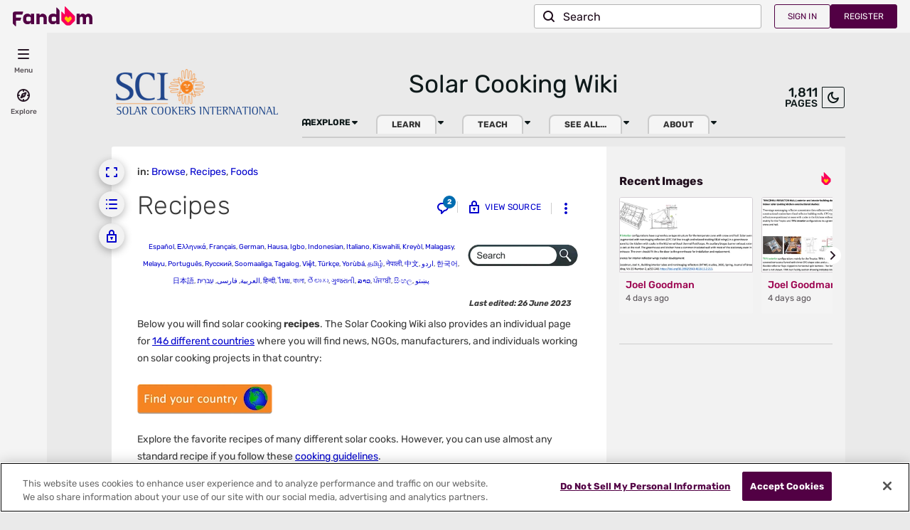

--- FILE ---
content_type: text/html; charset=utf-8
request_url: https://solarcooking.fandom.com/wikia.php?controller=Fandom%5CFandomDesktop%5CRail%5CRailController&method=renderLazyContentsAnon&modules%5B%5D=Fandom%5CFandomDesktop%5CRail%5CPopularPagesModuleService&fdRightRail=&uselang=&useskin=fandomdesktop
body_size: -424
content:
<div class="sticky-modules-wrapper">
<div id="WikiaAdInContentPlaceHolder" class="rail-module" >
		<section id="recirculation-rail"></section>
</div>
</div>

--- FILE ---
content_type: text/css; charset=utf-8
request_url: https://solarcooking.fandom.com/load.php?lang=en&modules=site.styles&only=styles&skin=fandomdesktop
body_size: -28
content:
.mw-parser-output .plainlinks a.external::after{display:none}.WikiHeader li a{background-color:transparent !important;color:#2f2cb8 !important;font-family:"Gill Sans",Verdana,"Franklin Gothic Medium","Trebuchet MS",Tahoma,"URW Gothic L","Nimbus Sans L",sans-serif;font-weight:normal;text-transform:uppercase}.allpagesredirect{font-style:italic}.watchlistredir{font-style:italic}.fandom-community-header__community-name{font-size:35px;margin-left:150px;font-weight:normal;margin-bottom:12px}.forumheader{border:1px solid #aaa;background-color:#f9f9f9;margin-top:1em;padding:12px}.forumlist td.forum_edited a{color:black;text-decoration:none }.forumlist td.forum_title a{padding-left:20px}.forumlist td.forum_title a.forum_new{font-weight:bold;background:url(/images/4/4e/Forum_new.gif) center left no-repeat;padding-left:20px}.forumlist td.forum_title a.forum_new:visited{font-weight:normal;background:none;padding-left:20px}.forumlist th.forum_title{padding-left:20px}.WikiaMainContent .thumbcaption{color:black}article-thumb .caption{color:black;font-weight:bold}a:link{font-weight:normal}a{text-decoration:none}.wds-tabs{margin:0;padding:0;border-bottom:2px solid #ccc;position:relative}.wds-tabs li{list-style:none;display:inline-block;margin:0;padding:0}.wds-tabs li a{display:block;padding:5px 20px;background-color:#f5f5f5;color:#333;text-decoration:none;border:2px solid #ccc;border-bottom:none;border-radius:8px 8px 0 0;position:relative;top:2px;transition:background-color 0.3s ease}.wds-tabs li.wds-tabs-iscurrent a{background-color:#fff;font-weight:bold;border-color:#999;font-size:35px;z-index:2}.wds-tabs li a:hover{background-color:#e0e0e0}.wds-tabs .tabbertab{border:2px solid #ccc;padding:15px;background-color:#fff;position:relative;top:-2px;z-index:1}

--- FILE ---
content_type: text/javascript; charset=utf-8
request_url: https://solarcooking.fandom.com/load.php?cb=20251102140835&lang=en&modules=startup&only=scripts&raw=1&skin=fandomdesktop
body_size: 22938
content:
function isCompatible(){return!!('querySelector'in document&&'localStorage'in window&&typeof Promise==='function'&&Promise.prototype['finally']&&(function(){try{new Function('(a = 0) => a');return true;}catch(e){return false;}}())&&/./g.flags==='g');}if(!isCompatible()){document.documentElement.className=document.documentElement.className.replace(/(^|\s)client-js(\s|$)/,'$1client-nojs$2');while(window.NORLQ&&NORLQ[0]){NORLQ.shift()();}NORLQ={push:function(fn){fn();}};RLQ={push:function(){}};}else{if(window.performance&&performance.mark){performance.mark('mwStartup');}(function(){'use strict';var con=window.console;function Map(){this.values=Object.create(null);}Map.prototype={constructor:Map,get:function(selection,fallback){if(arguments.length<2){fallback=null;}if(typeof selection==='string'){return selection in this.values?this.values[selection]:fallback;}var results;if(Array.isArray(selection)){results={};for(var i=0;i<selection.length;i++){if(typeof selection[i]==='string'){results[selection[i]]=selection[i]in this.values?this.values[selection[i]]:fallback;}}return results;}if(selection===undefined){results={};for(var key in this.values){results[key]=this.values[key];}return results;}return fallback;},set:function(selection,value){if(arguments.length>1){if(typeof selection==='string'){this.values[selection]=value;return true;}}else if(typeof selection==='object'){for(var key in selection){this.values[key]=selection[key];}return true;}return false;},exists:function(selection){return typeof selection==='string'&&selection in this.values;}};var log=function(){};log.warn=Function.prototype.bind.call(con.warn,con);var mw={now:function(){var perf=window.performance;var navStart=perf&&perf.timing&&perf.timing.navigationStart;mw.now=navStart&&perf.now?function(){return navStart+perf.now();}:Date.now;return mw.now();},trackQueue:[],trackError:function(data){if(mw.track){mw.track('resourceloader.exception',data);}else{mw.trackQueue.push({topic:'resourceloader.exception',data:data});}var e=data.exception;var msg=(e?'Exception':'Error')+' in '+data.source+(data.module?' in module '+data.module:'')+(e?':':'.');con.log(msg);if(e){con.warn(e);}},Map:Map,config:new Map(),messages:new Map(),templates:new Map(),log:log};window.mw=window.mediaWiki=mw;window.QUnit=undefined;}());(function(){'use strict';var store,hasOwn=Object.hasOwnProperty;function fnv132(str){var hash=0x811C9DC5;for(var i=0;i<str.length;i++){hash+=(hash<<1)+(hash<<4)+(hash<<7)+(hash<<8)+(hash<<24);hash^=str.charCodeAt(i);}hash=(hash>>>0).toString(36).slice(0,5);while(hash.length<5){hash='0'+hash;}return hash;}var registry=Object.create(null),sources=Object.create(null),handlingPendingRequests=false,pendingRequests=[],queue=[],jobs=[],willPropagate=false,errorModules=[],baseModules=["jquery","mediawiki.base"],marker=document.querySelector('meta[name="ResourceLoaderDynamicStyles"]'),lastCssBuffer;function addToHead(el,nextNode){if(nextNode&&nextNode.parentNode){nextNode.parentNode.insertBefore(el,nextNode);}else{document.head.appendChild(el);}}function newStyleTag(text,nextNode){var el=document.createElement('style');el.appendChild(document.createTextNode(text));addToHead(el,nextNode);return el;}function flushCssBuffer(cssBuffer){if(cssBuffer===lastCssBuffer){lastCssBuffer=null;}newStyleTag(cssBuffer.cssText,marker);for(var i=0;i<cssBuffer.callbacks.length;i++){cssBuffer.callbacks[i]();}}function addEmbeddedCSS(cssText,callback){if(!lastCssBuffer||cssText.startsWith('@import')){lastCssBuffer={cssText:'',callbacks:[]};requestAnimationFrame(flushCssBuffer.bind(null,lastCssBuffer));}lastCssBuffer.cssText+='\n'+cssText;lastCssBuffer.callbacks.push(callback);}function getCombinedVersion(modules){var hashes=modules.reduce(function(result,module){return result+registry[module].version;},'');return fnv132(hashes);}function allReady(modules){for(var i=0;i<modules.length;i++){if(mw.loader.getState(modules[i])!=='ready'){return false;}}return true;}function allWithImplicitReady(module){return allReady(registry[module].dependencies)&&(baseModules.indexOf(module)!==-1||allReady(baseModules));}function anyFailed(modules){for(var i=0;i<modules.length;i++){var state=mw.loader.getState(modules[i]);if(state==='error'||state==='missing'){return modules[i];}}return false;}function doPropagation(){var didPropagate=true;var module;while(didPropagate){didPropagate=false;while(errorModules.length){var errorModule=errorModules.shift(),baseModuleError=baseModules.indexOf(errorModule)!==-1;for(module in registry){if(registry[module].state!=='error'&&registry[module].state!=='missing'){if(baseModuleError&&baseModules.indexOf(module)===-1){registry[module].state='error';didPropagate=true;}else if(registry[module].dependencies.indexOf(errorModule)!==-1){registry[module].state='error';errorModules.push(module);didPropagate=true;}}}}for(module in registry){if(registry[module].state==='loaded'&&allWithImplicitReady(module)){execute(module);didPropagate=true;}}for(var i=0;i<jobs.length;i++){var job=jobs[i];var failed=anyFailed(job.dependencies);if(failed!==false||allReady(job.dependencies)){jobs.splice(i,1);i-=1;try{if(failed!==false&&job.error){job.error(new Error('Failed dependency: '+failed),job.dependencies);}else if(failed===false&&job.ready){job.ready();}}catch(e){mw.trackError({exception:e,source:'load-callback'});}didPropagate=true;}}}willPropagate=false;}function setAndPropagate(module,state){registry[module].state=state;if(state==='ready'){store.add(module);}else if(state==='error'||state==='missing'){errorModules.push(module);}else if(state!=='loaded'){return;}if(willPropagate){return;}willPropagate=true;mw.requestIdleCallback(doPropagation,{timeout:1});}function sortDependencies(module,resolved,unresolved){if(!(module in registry)){throw new Error('Unknown module: '+module);}if(typeof registry[module].skip==='string'){var skip=(new Function(registry[module].skip)());registry[module].skip=!!skip;if(skip){registry[module].dependencies=[];setAndPropagate(module,'ready');return;}}if(!unresolved){unresolved=new Set();}var deps=registry[module].dependencies;unresolved.add(module);for(var i=0;i<deps.length;i++){if(resolved.indexOf(deps[i])===-1){if(unresolved.has(deps[i])){throw new Error('Circular reference detected: '+module+' -> '+deps[i]);}sortDependencies(deps[i],resolved,unresolved);}}resolved.push(module);}function resolve(modules){var resolved=baseModules.slice();for(var i=0;i<modules.length;i++){sortDependencies(modules[i],resolved);}return resolved;}function resolveStubbornly(modules){var resolved=baseModules.slice();for(var i=0;i<modules.length;i++){var saved=resolved.slice();try{sortDependencies(modules[i],resolved);}catch(err){resolved=saved;mw.log.warn('Skipped unavailable module '+modules[i]);if(modules[i]in registry){mw.trackError({exception:err,source:'resolve'});}}}return resolved;}function resolveRelativePath(relativePath,basePath){var relParts=relativePath.match(/^((?:\.\.?\/)+)(.*)$/);if(!relParts){return null;}var baseDirParts=basePath.split('/');baseDirParts.pop();var prefixes=relParts[1].split('/');prefixes.pop();var prefix;var reachedRoot=false;while((prefix=prefixes.pop())!==undefined){if(prefix==='..'){reachedRoot=!baseDirParts.length||reachedRoot;if(!reachedRoot){baseDirParts.pop();}else{baseDirParts.push(prefix);}}}return(baseDirParts.length?baseDirParts.join('/')+'/':'')+relParts[2];}function makeRequireFunction(moduleObj,basePath){return function require(moduleName){var fileName=resolveRelativePath(moduleName,basePath);if(fileName===null){return mw.loader.require(moduleName);}if(hasOwn.call(moduleObj.packageExports,fileName)){return moduleObj.packageExports[fileName];}var scriptFiles=moduleObj.script.files;if(!hasOwn.call(scriptFiles,fileName)){throw new Error('Cannot require undefined file '+fileName);}var result,fileContent=scriptFiles[fileName];if(typeof fileContent==='function'){var moduleParam={exports:{}};fileContent(makeRequireFunction(moduleObj,fileName),moduleParam,moduleParam.exports);result=moduleParam.exports;}else{result=fileContent;}moduleObj.packageExports[fileName]=result;return result;};}function addScript(src,callback,modules){var script=document.createElement('script');script.src=src;function onComplete(){if(script.parentNode){script.parentNode.removeChild(script);}if(callback){callback();callback=null;}}script.onload=onComplete;script.onerror=function(){onComplete();if(modules){for(var i=0;i<modules.length;i++){setAndPropagate(modules[i],'error');}}};document.head.appendChild(script);return script;}function queueModuleScript(src,moduleName,callback){pendingRequests.push(function(){if(moduleName!=='jquery'){window.require=mw.loader.require;window.module=registry[moduleName].module;}addScript(src,function(){delete window.module;callback();if(pendingRequests[0]){pendingRequests.shift()();}else{handlingPendingRequests=false;}});});if(!handlingPendingRequests&&pendingRequests[0]){handlingPendingRequests=true;pendingRequests.shift()();}}function addLink(url,media,nextNode){var el=document.createElement('link');el.rel='stylesheet';if(media){el.media=media;}el.href=url;addToHead(el,nextNode);return el;}function globalEval(code){var script=document.createElement('script');script.text=code;document.head.appendChild(script);script.parentNode.removeChild(script);}function indirectEval(code){(1,eval)(code);}function enqueue(dependencies,ready,error){if(allReady(dependencies)){if(ready){ready();}return;}var failed=anyFailed(dependencies);if(failed!==false){if(error){error(new Error('Dependency '+failed+' failed to load'),dependencies);}return;}if(ready||error){jobs.push({dependencies:dependencies.filter(function(module){var state=registry[module].state;return state==='registered'||state==='loaded'||state==='loading'||state==='executing';}),ready:ready,error:error});}dependencies.forEach(function(module){if(registry[module].state==='registered'&&queue.indexOf(module)===-1){queue.push(module);}});mw.loader.work();}function execute(module){if(registry[module].state!=='loaded'){throw new Error('Module in state "'+registry[module].state+'" may not execute: '+module);}registry[module].state='executing';var runScript=function(){var script=registry[module].script;var markModuleReady=function(){setAndPropagate(module,'ready');};var nestedAddScript=function(arr,offset){if(offset>=arr.length){markModuleReady();return;}queueModuleScript(arr[offset],module,function(){nestedAddScript(arr,offset+1);});};try{if(Array.isArray(script)){nestedAddScript(script,0);}else if(typeof script==='function'){if(module==='jquery'){script();}else{script(window.$,window.$,mw.loader.require,registry[module].module);}markModuleReady();}else if(typeof script==='object'&&script!==null){var mainScript=script.files[script.main];if(typeof mainScript!=='function'){throw new Error('Main file in module '+module+' must be a function');}mainScript(makeRequireFunction(registry[module],script.main),registry[module].module,registry[module].module.exports);markModuleReady();}else if(typeof script==='string'){globalEval(script);markModuleReady();}else{markModuleReady();}}catch(e){setAndPropagate(module,'error');mw.trackError({exception:e,module:module,source:'module-execute'});}};if(registry[module].deprecationWarning){mw.log.warn(registry[module].deprecationWarning);}if(registry[module].messages){mw.messages.set(registry[module].messages);}if(registry[module].templates){mw.templates.set(module,registry[module].templates);}var cssPending=0;var cssHandle=function(){cssPending++;return function(){cssPending--;if(cssPending===0){var runScriptCopy=runScript;runScript=undefined;runScriptCopy();}};};var style=registry[module].style;if(style){if('css'in style){for(var i=0;i<style.css.length;i++){addEmbeddedCSS(style.css[i],cssHandle());}}if('url'in style){for(var media in style.url){var urls=style.url[media];for(var j=0;j<urls.length;j++){addLink(urls[j],media,marker);}}}}if(module==='user'){var siteDeps;var siteDepErr;try{siteDeps=resolve(['site']);}catch(e){siteDepErr=e;runScript();}if(!siteDepErr){enqueue(siteDeps,runScript,runScript);}}else if(cssPending===0){runScript();}}function sortQuery(o){var sorted={};var list=[];for(var key in o){list.push(key);}list.sort();for(var i=0;i<list.length;i++){sorted[list[i]]=o[list[i]];}return sorted;}function buildModulesString(moduleMap){var str=[];var list=[];var p;function restore(suffix){return p+suffix;}for(var prefix in moduleMap){p=prefix===''?'':prefix+'.';str.push(p+moduleMap[prefix].join(','));list.push.apply(list,moduleMap[prefix].map(restore));}return{str:str.join('|'),list:list};}function makeQueryString(params){var str='';for(var key in params){str+=(str?'&':'')+encodeURIComponent(key)+'='+encodeURIComponent(params[key]);}return str;}function batchRequest(batch){if(!batch.length){return;}var sourceLoadScript,currReqBase,moduleMap;function doRequest(){var query=Object.create(currReqBase),packed=buildModulesString(moduleMap);query.modules=packed.str;query.version=getCombinedVersion(packed.list);query=sortQuery(query);addScript(sourceLoadScript+'?'+makeQueryString(query),null,packed.list);}batch.sort();var reqBase={"lang":"en","skin":"fandomdesktop"};var splits=Object.create(null);for(var b=0;b<batch.length;b++){var bSource=registry[batch[b]].source;var bGroup=registry[batch[b]].group;if(!splits[bSource]){splits[bSource]=Object.create(null);}if(!splits[bSource][bGroup]){splits[bSource][bGroup]=[];}splits[bSource][bGroup].push(batch[b]);}for(var source in splits){sourceLoadScript=sources[source];for(var group in splits[source]){var modules=splits[source][group];currReqBase=Object.create(reqBase);if(group===0&&mw.config.get('wgUserName')!==null){currReqBase.user=mw.config.get('wgUserName');}var currReqBaseLength=makeQueryString(currReqBase).length+23;var length=0;moduleMap=Object.create(null);for(var i=0;i<modules.length;i++){var lastDotIndex=modules[i].lastIndexOf('.'),prefix=modules[i].slice(0,Math.max(0,lastDotIndex)),suffix=modules[i].slice(lastDotIndex+1),bytesAdded=moduleMap[prefix]?suffix.length+3:modules[i].length+3;if(length&&length+currReqBaseLength+bytesAdded>mw.loader.maxQueryLength){doRequest();length=0;moduleMap=Object.create(null);}if(!moduleMap[prefix]){moduleMap[prefix]=[];}length+=bytesAdded;moduleMap[prefix].push(suffix);}doRequest();}}}function asyncEval(implementations,cb,offset){if(!implementations.length){return;}offset=offset||0;mw.requestIdleCallback(function(deadline){asyncEvalTask(deadline,implementations,cb,offset);});}function asyncEvalTask(deadline,implementations,cb,offset){for(var i=offset;i<implementations.length;i++){if(deadline.timeRemaining()<=0){asyncEval(implementations,cb,i);return;}try{indirectEval(implementations[i]);}catch(err){cb(err);}}}function getModuleKey(module){return module in registry?(module+'@'+registry[module].version):null;}function splitModuleKey(key){var index=key.lastIndexOf('@');if(index===-1||index===0){return{name:key,version:''};}return{name:key.slice(0,index),version:key.slice(index+1)};}function registerOne(module,version,dependencies,group,source,skip){if(module in registry){throw new Error('module already registered: '+module);}registry[module]={module:{exports:{}},packageExports:{},version:version||'',dependencies:dependencies||[],group:typeof group==='undefined'?null:group,source:typeof source==='string'?source:'local',state:'registered',skip:typeof skip==='string'?skip:null};}mw.loader={moduleRegistry:registry,maxQueryLength:2000,addStyleTag:newStyleTag,addScriptTag:addScript,addLinkTag:addLink,enqueue:enqueue,resolve:resolve,work:function(){store.init();var q=queue.length,storedImplementations=[],storedNames=[],requestNames=[],batch=new Set();while(q--){var module=queue[q];if(mw.loader.getState(module)==='registered'&&!batch.has(module)){registry[module].state='loading';batch.add(module);var implementation=store.get(module);if(implementation){storedImplementations.push(implementation);storedNames.push(module);}else{requestNames.push(module);}}}queue=[];asyncEval(storedImplementations,function(err){store.stats.failed++;store.clear();mw.trackError({exception:err,source:'store-eval'});var failed=storedNames.filter(function(name){return registry[name].state==='loading';});batchRequest(failed);});batchRequest(requestNames);},addSource:function(ids){for(var id in ids){if(id in sources){throw new Error('source already registered: '+id);}sources[id]=ids[id];}},register:function(modules){if(typeof modules!=='object'){registerOne.apply(null,arguments);return;}function resolveIndex(dep){return typeof dep==='number'?modules[dep][0]:dep;}for(var i=0;i<modules.length;i++){var deps=modules[i][2];if(deps){for(var j=0;j<deps.length;j++){deps[j]=resolveIndex(deps[j]);}}registerOne.apply(null,modules[i]);}},implement:function(module,script,style,messages,templates,deprecationWarning){var split=splitModuleKey(module),name=split.name,version=split.version;if(!(name in registry)){mw.loader.register(name);}if(registry[name].script!==undefined){throw new Error('module already implemented: '+name);}registry[name].version=version;registry[name].declarator=null;registry[name].script=script;registry[name].style=style;registry[name].messages=messages;registry[name].templates=templates;registry[name].deprecationWarning=deprecationWarning;if(registry[name].state!=='error'&&registry[name].state!=='missing'){setAndPropagate(name,'loaded');}},impl:function(declarator){var data=declarator(),module=data[0],script=data[1]||null,style=data[2]||null,messages=data[3]||null,templates=data[4]||null,deprecationWarning=data[5]||null,split=splitModuleKey(module),name=split.name,version=split.version;if(!(name in registry)){mw.loader.register(name);}if(registry[name].script!==undefined){throw new Error('module already implemented: '+name);}registry[name].version=version;registry[name].declarator=declarator;registry[name].script=script;registry[name].style=style;registry[name].messages=messages;registry[name].templates=templates;registry[name].deprecationWarning=deprecationWarning;if(registry[name].state!=='error'&&registry[name].state!=='missing'){setAndPropagate(name,'loaded');}},load:function(modules,type){if(typeof modules==='string'&&/^(https?:)?\/?\//.test(modules)){if(type==='text/css'){addLink(modules);}else if(type==='text/javascript'||type===undefined){addScript(modules);}else{throw new Error('Invalid type '+type);}}else{modules=typeof modules==='string'?[modules]:modules;enqueue(resolveStubbornly(modules));}},state:function(states){for(var module in states){if(!(module in registry)){mw.loader.register(module);}setAndPropagate(module,states[module]);}},getState:function(module){return module in registry?registry[module].state:null;},require:function(moduleName){var path;if(window.QUnit){var paths=moduleName.startsWith('@')?/^(@[^/]+\/[^/]+)\/(.*)$/.exec(moduleName):/^([^/]+)\/(.*)$/.exec(moduleName);if(paths){moduleName=paths[1];path=paths[2];}}if(mw.loader.getState(moduleName)!=='ready'){throw new Error('Module "'+moduleName+'" is not loaded');}return path?makeRequireFunction(registry[moduleName],'')('./'+path):registry[moduleName].module.exports;}};var hasPendingFlush=false,hasPendingWrites=false;function flushWrites(){while(store.queue.length){store.set(store.queue.shift());}if(hasPendingWrites){store.prune();try{localStorage.removeItem(store.key);localStorage.setItem(store.key,JSON.stringify({items:store.items,vary:store.vary,asOf:Math.ceil(Date.now()/1e7)}));}catch(e){mw.trackError({exception:e,source:'store-localstorage-update'});}}hasPendingFlush=hasPendingWrites=false;}mw.loader.store=store={enabled:null,items:{},queue:[],stats:{hits:0,misses:0,expired:0,failed:0},key:"MediaWikiModuleStore:solarcooking",vary:"fandomdesktop:2:1:en",init:function(){if(this.enabled===null){this.enabled=false;if(true){this.load();}else{this.clear();}}},load:function(){try{var raw=localStorage.getItem(this.key);this.enabled=true;var data=JSON.parse(raw);if(data&&data.vary===this.vary&&data.items&&Date.now()<(data.asOf*1e7)+259e7){this.items=data.items;}}catch(e){}},get:function(module){if(this.enabled){var key=getModuleKey(module);if(key in this.items){this.stats.hits++;return this.items[key];}this.stats.misses++;}return false;},add:function(module){if(this.enabled){this.queue.push(module);this.requestUpdate();}},set:function(module){var descriptor=registry[module],key=getModuleKey(module);if(key in this.items||!descriptor||descriptor.state!=='ready'||!descriptor.version||descriptor.group===1||descriptor.group===0||!descriptor.declarator){return;}var script=String(descriptor.declarator);if(script.length>1e5){return;}var srcParts=['mw.loader.impl(',script,');\n'];if(true){srcParts.push('// Saved in localStorage at ',(new Date()).toISOString(),'\n');var sourceLoadScript=sources[descriptor.source];var query=Object.create({"lang":"en","skin":"fandomdesktop"});query.modules=module;query.version=getCombinedVersion([module]);query=sortQuery(query);srcParts.push('//# sourceURL=',(new URL(sourceLoadScript,location)).href,'?',makeQueryString(query),'\n');query.sourcemap='1';query=sortQuery(query);srcParts.push('//# sourceMappingURL=',sourceLoadScript,'?',makeQueryString(query));}this.items[key]=srcParts.join('');hasPendingWrites=true;},prune:function(){for(var key in this.items){if(getModuleKey(splitModuleKey(key).name)!==key){this.stats.expired++;delete this.items[key];}}},clear:function(){this.items={};try{localStorage.removeItem(this.key);}catch(e){}},requestUpdate:function(){if(!hasPendingFlush){hasPendingFlush=setTimeout(function(){mw.requestIdleCallback(flushWrites);},2000);}}};}());mw.requestIdleCallbackInternal=function(callback){setTimeout(function(){var start=mw.now();callback({didTimeout:false,timeRemaining:function(){return Math.max(0,50-(mw.now()-start));}});},1);};mw.requestIdleCallback=window.requestIdleCallback?window.requestIdleCallback.bind(window):mw.requestIdleCallbackInternal;(function(){var queue;mw.loader.addSource({"local":"/load.php"});mw.loader.register([["site","wabk1"],["site.styles","bhlkq",[],2],["filepage","1ljys"],["user","4f7l7",[373],0],["user.styles","93isv",[],0],["user.options","12s5i",[],1],["mediawiki.skinning.interface","tjuvt"],["jquery.makeCollapsible.styles","1wptx"],["mediawiki.skinning.content.parsoid","n4lre"],["web2017-polyfills","174re",[],null,null,"return'IntersectionObserver'in window\u0026\u0026typeof fetch==='function'\u0026\u0026typeof URL==='function'\u0026\u0026'toJSON'in URL.prototype;"],["jquery","xt2am"],["mediawiki.base","win0f",[10]],["jquery.chosen","1q9kc"],["jquery.client","5k8ja"],["jquery.confirmable","opab7",[101]],["jquery.highlightText","9qzq7",[75]],["jquery.i18n","1tati",[100]],["jquery.lengthLimit","tlk9z",[60]],["jquery.makeCollapsible","ro1b1",[7,75]],["jquery.spinner","iute0",[20]],["jquery.spinner.styles","1ktvw"],["jquery.suggestions","xoi3f",[15]],["jquery.tablesorter","1ql0h",[23,102,75]],["jquery.tablesorter.styles","1m1x6"],["jquery.textSelection","18yom",[13]],["jquery.ui","r5st9"],["moment","10661",[98,75]],["vue","1sy8w",[109]],["vuex","16fjm",[27]],["pinia","17tzw",[27]],["@wikimedia/codex","165pd",[31,27]],["codex-styles","e5wr7"],["mediawiki.codex.messagebox.styles","14gh0"],["@wikimedia/codex-search","171ub",[34,27]],["codex-search-styles","dh4nx"],["mediawiki.template","72v1k"],["mediawiki.template.mustache","1m2gq",[35]],["mediawiki.apipretty","qt7g6"],["mediawiki.api","90v19",[101]],["mediawiki.content.json","21u7o"],["mediawiki.confirmCloseWindow","96tmj"],["mediawiki.debug","9qt9a",[196]],["mediawiki.diff","11fhk",[38]],["mediawiki.diff.styles","1fyl3"],["mediawiki.feedback","184tq",[1090,204]],["mediawiki.feedlink","qn8vo"],["mediawiki.filewarning","amgzj",[196,208]],["mediawiki.ForeignApi","r63m6",[48]],["mediawiki.ForeignApi.core","gpvmk",[38,193]],["mediawiki.helplink","anbod"],["mediawiki.hlist","1ddlc"],["mediawiki.htmlform","14wb0",[171]],["mediawiki.htmlform.ooui","qp5p1",[196]],["mediawiki.htmlform.styles","au6xy"],["mediawiki.htmlform.codex.styles","1uox3"],["mediawiki.htmlform.ooui.styles","xh9wu"],["mediawiki.inspect","2ufuk",[60,75]],["mediawiki.notification","mtoqj",[75,81]],["mediawiki.notification.convertmessagebox","1qfxt",[57]],["mediawiki.notification.convertmessagebox.styles","15u5e"],["mediawiki.String","rowro"],["mediawiki.pager.styles","1u5ad"],["mediawiki.pulsatingdot","1tamk"],["mediawiki.searchSuggest","n8i49",[21,38]],["mediawiki.storage","3wu0d",[75]],["mediawiki.Title","szj3g",[60,75]],["mediawiki.Upload","352gg",[38]],["mediawiki.ForeignUpload","g8bfm",[47,66]],["mediawiki.Upload.Dialog","ne04e",[69]],["mediawiki.Upload.BookletLayout","cm0l7",[66,73,26,199,204,209,210]],["mediawiki.ForeignStructuredUpload.BookletLayout","j7826",[67,69,105,175,169]],["mediawiki.toc","ui5eu",[78]],["mediawiki.Uri","hrm54",[75]],["mediawiki.user","w2qqj",[38,78]],["mediawiki.userSuggest","ba9yz",[21,38]],["mediawiki.util","1pxz6",[13,9]],["mediawiki.checkboxtoggle","snz0j"],["mediawiki.checkboxtoggle.styles","10qw3"],["mediawiki.cookie","1x55y"],["mediawiki.experiments","15xww"],["mediawiki.editfont.styles","h7gqo"],["mediawiki.visibleTimeout","40nxy"],["mediawiki.action.edit","1kqfc",[24,83,80,171]],["mediawiki.action.edit.styles","u64aq"],["mediawiki.action.edit.collapsibleFooter","198xc",[18,64]],["mediawiki.action.edit.preview","xooxs",[19,111]],["mediawiki.action.history","1c95i",[18]],["mediawiki.action.history.styles","cbdif"],["mediawiki.action.protect","gjfux",[171]],["mediawiki.action.view.metadata","1aqj6",[96]],["mediawiki.editRecovery.postEdit","wh5q0"],["mediawiki.editRecovery.edit","1r1hr",[57,168,212]],["mediawiki.action.view.postEdit","26zx1",[57,64,158,196,216]],["mediawiki.action.view.redirect","9jbdf"],["mediawiki.action.view.redirectPage","1o99f"],["mediawiki.action.edit.editWarning","15on3",[24,40,101]],["mediawiki.action.view.filepage","ogzfi"],["mediawiki.action.styles","10uxz"],["mediawiki.language","zu6pb",[99]],["mediawiki.cldr","1dc8t",[100]],["mediawiki.libs.pluralruleparser","1sv4p"],["mediawiki.jqueryMsg","eaqhs",[65,98,5]],["mediawiki.language.months","md5qj",[98]],["mediawiki.language.names","11sqp",[98]],["mediawiki.language.specialCharacters","1cldx",[98]],["mediawiki.libs.jpegmeta","n7h67"],["mediawiki.page.gallery","1pso7",[107,75]],["mediawiki.page.gallery.styles","8uvjs"],["mediawiki.page.gallery.slideshow","p1lqa",[199,219,221]],["mediawiki.page.ready","1dubu",[38]],["mediawiki.page.watch.ajax","2bxko",[73]],["mediawiki.page.preview","1bmtw",[18,24,42,43,73,196]],["mediawiki.page.image.pagination","1qg8v",[19,75]],["mediawiki.page.media","1oc5n"],["mediawiki.rcfilters.filters.base.styles","jeuid"],["mediawiki.rcfilters.highlightCircles.seenunseen.styles","10whe"],["mediawiki.rcfilters.filters.ui","9i1ft",[18,72,73,166,205,212,215,216,217,219,220]],["mediawiki.interface.helpers.styles","1fwuc"],["mediawiki.special","1aafx"],["mediawiki.special.apisandbox","67cip",[18,186,172,195]],["mediawiki.special.restsandbox.styles","tjxcg"],["mediawiki.special.restsandbox","snzcl",[120]],["mediawiki.special.block","7etr6",[51,169,185,176,186,183,212]],["mediawiki.misc-authed-ooui","179gl",[19,52,166,171]],["mediawiki.misc-authed-pref","1fmt6",[5]],["mediawiki.misc-authed-curate","anc0a",[12,14,17,19,38]],["mediawiki.special.block.codex","pgbuv",[30,29]],["mediawiki.protectionIndicators.styles","mii98"],["mediawiki.special.changeslist","cznu8"],["mediawiki.special.changeslist.watchlistexpiry","3fiv4",[118,216]],["mediawiki.special.changeslist.enhanced","1m4ka"],["mediawiki.special.changeslist.legend","1wqsl"],["mediawiki.special.changeslist.legend.js","13r7x",[78]],["mediawiki.special.contributions","1203g",[18,169,195]],["mediawiki.special.import.styles.ooui","15hlr"],["mediawiki.special.changecredentials","1eqrg"],["mediawiki.special.changeemail","q0qtr"],["mediawiki.special.preferences.ooui","1tsai",[40,80,58,64,176,171,204]],["mediawiki.special.preferences.styles.ooui","j27lu"],["mediawiki.special.editrecovery.styles","1o89f"],["mediawiki.special.editrecovery","1nomj",[27]],["mediawiki.special.search","1slvn",[188]],["mediawiki.special.search.commonsInterwikiWidget","twkga",[38]],["mediawiki.special.search.interwikiwidget.styles","15u9w"],["mediawiki.special.search.styles","f3b8t"],["mediawiki.special.unwatchedPages","1tz16",[38]],["mediawiki.special.upload","nu80r",[19,38,40,105,118,35]],["mediawiki.authenticationPopup","zr443",[19,204]],["mediawiki.authenticationPopup.success","6zddp"],["mediawiki.special.userlogin.common.styles","f9361"],["mediawiki.special.userlogin.login.styles","6a2eo"],["mediawiki.special.userlogin.authentication-popup","114ns"],["mediawiki.special.createaccount","10bmi",[38]],["mediawiki.special.userlogin.signup.styles","zef1m"],["mediawiki.special.userrights","1des1",[17,58]],["mediawiki.special.watchlist","59oek",[196,216]],["mediawiki.tempUserBanner.styles","3pp37"],["mediawiki.tempUserBanner","wpaj9",[101]],["mediawiki.tempUserCreated","ecwit",[75]],["mediawiki.ui","1mqqz"],["mediawiki.ui.checkbox","kwkz2"],["mediawiki.ui.radio","mflx2"],["mediawiki.legacy.messageBox","db40u"],["mediawiki.ui.button","1vr9p"],["mediawiki.ui.input","1et0o"],["mediawiki.ui.icon","t1lvz"],["mediawiki.widgets","c56tr",[167,199,209,210]],["mediawiki.widgets.styles","z6m6x"],["mediawiki.widgets.AbandonEditDialog","s3y63",[204]],["mediawiki.widgets.DateInputWidget","27mhi",[170,26,199,221]],["mediawiki.widgets.DateInputWidget.styles","4vrdz"],["mediawiki.widgets.visibleLengthLimit","4i5bv",[17,196]],["mediawiki.widgets.datetime","z7zt6",[196,216,220,221]],["mediawiki.widgets.expiry","e4bxs",[172,26,199]],["mediawiki.widgets.CheckMatrixWidget","1lq0f",[196]],["mediawiki.widgets.CategoryMultiselectWidget","19khw",[47,199]],["mediawiki.widgets.SelectWithInputWidget","11wi8",[177,199]],["mediawiki.widgets.SelectWithInputWidget.styles","1muue"],["mediawiki.widgets.SizeFilterWidget","1bq7m",[179,199]],["mediawiki.widgets.SizeFilterWidget.styles","jozhq"],["mediawiki.widgets.MediaSearch","1s4ub",[47,73,199]],["mediawiki.widgets.Table","hlri2",[199]],["mediawiki.widgets.TagMultiselectWidget","1y5hq",[199]],["mediawiki.widgets.UserInputWidget","1majs",[199]],["mediawiki.widgets.UsersMultiselectWidget","1dllb",[199]],["mediawiki.widgets.NamespacesMultiselectWidget","1skcg",[166]],["mediawiki.widgets.TitlesMultiselectWidget","1xq8g",[166]],["mediawiki.widgets.TagMultiselectWidget.styles","z8nel"],["mediawiki.widgets.SearchInputWidget","kfr5t",[63,166,216]],["mediawiki.widgets.SearchInputWidget.styles","1784o"],["mediawiki.widgets.ToggleSwitchWidget","1yf2l",[199]],["mediawiki.watchstar.widgets","9n7ag",[195]],["mediawiki.deflate","wsaxh"],["oojs","1u2cw"],["mediawiki.router","1l3dg",[193]],["oojs-ui","19txf",[202,199,204]],["oojs-ui-core","qy4na",[109,193,198,197,206]],["oojs-ui-core.styles","1j6vi"],["oojs-ui-core.icons","5zaeo"],["oojs-ui-widgets","cootc",[196,201]],["oojs-ui-widgets.styles","17y8c"],["oojs-ui-widgets.icons","s5nrz"],["oojs-ui-toolbars","wt2k0",[196,203]],["oojs-ui-toolbars.icons","pqu59"],["oojs-ui-windows","11cpn",[196,205]],["oojs-ui-windows.icons","jc2n6"],["oojs-ui.styles.indicators","6v2js"],["oojs-ui.styles.icons-accessibility","1rwdc"],["oojs-ui.styles.icons-alerts","emie8"],["oojs-ui.styles.icons-content","1slg4"],["oojs-ui.styles.icons-editing-advanced","n9ton"],["oojs-ui.styles.icons-editing-citation","id1kf"],["oojs-ui.styles.icons-editing-core","1yia8"],["oojs-ui.styles.icons-editing-functions","1iz01"],["oojs-ui.styles.icons-editing-list","1y7cw"],["oojs-ui.styles.icons-editing-styling","1g3rl"],["oojs-ui.styles.icons-interactions","qnkug"],["oojs-ui.styles.icons-layout","iw5g4"],["oojs-ui.styles.icons-location","1exov"],["oojs-ui.styles.icons-media","21een"],["oojs-ui.styles.icons-moderation","o8pnr"],["oojs-ui.styles.icons-movement","cgb89"],["oojs-ui.styles.icons-user","1q6qi"],["oojs-ui.styles.icons-wikimedia","1ftz5"],["ext.fandom.SpecialDatacenterPreference","15uh1"],["ext.cite.styles","b7ofx"],["ext.cite.parsoid.styles","9ax13"],["ext.cite.visualEditor.core","nr61z",[307]],["ext.cite.visualEditor","1722o",[226,225,227,208,211,216]],["ext.cite.wikiEditor","1g78n",[347]],["ext.cite.ux-enhancements","kjjoh"],["ext.categoryTree","1cxh1",[38]],["ext.categoryTree.styles","16x28"],["ext.charinsert","1szkj",[24]],["ext.charinsert.styles","17hc7"],["ext.inputBox.styles","gohm7"],["ext.math.mathjax","1i46g",[],3],["ext.math.styles","7xrei"],["ext.math.popup","1ank0",[47,73]],["mw.widgets.MathWbEntitySelector","fe2lq",[47,166,"mw.config.values.wbRepo",204]],["ext.math.visualEditor","11uw0",[237,299]],["ext.math.visualEditor.mathSymbols","1s84f"],["ext.math.visualEditor.chemSymbols","v2vmu"],["ext.scribunto.errors","5a2hb",[199]],["ext.scribunto.logs","7b36r"],["ext.scribunto.edit","746yk",[19,38]],["ext.pygments","d1din"],["ext.geshi.visualEditor","1bp42",[299]],["ext.disambiguator","1s13f",[38,57]],["ext.disambiguator.visualEditor","1uxyn",[306]],["mediawiki.api.titleblacklist","1amyv",[38]],["ext.titleblacklist.visualEditor","9cn1x"],["ext.Tabber","1atty",[72]],["ext.confirmEdit.editPreview.ipwhitelist.styles","nwoqf"],["ext.confirmEdit.visualEditor","bl2yi",[1081]],["ext.confirmEdit.simpleCaptcha","11oss"],["ext.confirmEdit.reCaptchaNoCaptcha.visualEditor","1t0zs",[9]],["ext.fandom.visualEditor.pluginLoader","1upiw"],["socket.io","f0oz7"],["peerjs","1a7xj"],["dompurify","1x96n"],["color-picker","1udyk"],["unicodejs","1pa89"],["papaparse","1b87h"],["rangefix","py825"],["spark-md5","1ewgr"],["ext.visualEditor.supportCheck","mk13r",[],4],["ext.visualEditor.sanitize","1klwy",[260,287],4],["ext.visualEditor.progressBarWidget","170cc",[],4],["ext.visualEditor.tempWikitextEditorWidget","vbaxg",[80,73],4],["ext.visualEditor.desktopArticleTarget.init","1maew",[268,266,269,283,24,109,64],4],["ext.visualEditor.desktopArticleTarget.noscript","1kets"],["ext.visualEditor.targetLoader","1u4zt",[286,283,24,64,73],4],["ext.visualEditor.desktopTarget","1fs2v",[],4],["ext.visualEditor.desktopArticleTarget","1tn7b",[290,295,273,301],4],["ext.visualEditor.mobileArticleTarget","hr2zp",[290,296],4],["ext.visualEditor.collabTarget","ozonr",[288,294,80,166,216,217],4],["ext.visualEditor.collabTarget.desktop","1sbk2",[276,295,273,301],4],["ext.visualEditor.collabTarget.mobile","yjg97",[276,296,300],4],["ext.visualEditor.collabTarget.init","38j90",[266,166,195],4],["ext.visualEditor.collabTarget.init.styles","1rppu"],["ext.visualEditor.collab","n28x7",[261,292,259]],["ext.visualEditor.ve","17m0y",[],4],["ext.visualEditor.track","10mz7",[282],4],["ext.visualEditor.editCheck","1deti",[289],4],["ext.visualEditor.core.utils","t3nsm",[283,195],4],["ext.visualEditor.core.utils.parsing","1rcro",[282],4],["ext.visualEditor.base","czk1e",[285,286,262],4],["ext.visualEditor.mediawiki","3wqj1",[287,272,22,1082],4],["ext.visualEditor.mwsave","2z77u",[299,17,19,42,43,216],4],["ext.visualEditor.articleTarget","30o36",[300,289,92,168],4],["ext.visualEditor.data","xgrw4",[288]],["ext.visualEditor.core","109a5",[267,266,263,264,265],4],["ext.visualEditor.commentAnnotation","6y11s",[292],4],["ext.visualEditor.rebase","8jfqr",[261,310,293,222,258],4],["ext.visualEditor.core.desktop","nkcg2",[292],4],["ext.visualEditor.core.mobile","1ttqu",[292],4],["ext.visualEditor.welcome","1rlzo",[195],4],["ext.visualEditor.switching","33s55",[195,207,210,212],4],["ext.visualEditor.mwcore","1t049",[311,288,298,297,117,62,8,166],4],["ext.visualEditor.mwextensions","19txf",[291,321,315,317,302,319,304,316,305,307],4],["ext.visualEditor.mwextensions.desktop","19txf",[300,306,70],4],["ext.visualEditor.mwformatting","zrbvg",[299],4],["ext.visualEditor.mwimage.core","1yswc",[299],4],["ext.visualEditor.mwimage","hglwg",[322,303,180,26,219],4],["ext.visualEditor.mwlink","1jz1k",[299],4],["ext.visualEditor.mwmeta","m3llz",[305,94],4],["ext.visualEditor.mwtransclusion","195wp",[299,183],4],["treeDiffer","xiskm"],["diffMatchPatch","1s80q"],["ext.visualEditor.checkList","1gms3",[292],4],["ext.visualEditor.diffing","1dy5t",[309,292,308],4],["ext.visualEditor.diffPage.init.styles","vr7kr"],["ext.visualEditor.diffLoader","1umb0",[272],4],["ext.visualEditor.diffPage.init","1i1uo",[313,312,195,207,210],4],["ext.visualEditor.language","yq7f6",[292,1082,103],4],["ext.visualEditor.mwlanguage","zev3g",[292],4],["ext.visualEditor.mwalienextension","1h689",[299],4],["ext.visualEditor.mwwikitext","2yvnz",[305,80],4],["ext.visualEditor.mwgallery","1n3mm",[299,107,180,219],4],["ext.visualEditor.mwsignature","uovdf",[307],4],["ext.visualEditor.icons","19txf",[323,324,208,209,210,212,214,215,216,217,220,221,222,206],4],["ext.visualEditor.icons-licenses","zs5zf"],["ext.visualEditor.moduleIcons","1xg8q"],["ext.visualEditor.moduleIndicators","ko48t"],["ext.imagemap","pugeb",[326]],["ext.imagemap.styles","ftwpn"],["ext.checkUser.clientHints","wqgkj",[38,11]],["ext.checkUser","1hziy",[22,61,64,73,166,183,212,216,218,220,222]],["ext.checkUser.styles","8yb7m"],["ext.sm.common","1xe8o"],["ext.maps.geojson.new.page","lok4y",[38]],["ext.maps.geojson.page","1pnli",[340]],["ext.maps.resizable","19txf",[25]],["ext.maps.api","1wvff",[38]],["ext.maps.leaflet.library","1zhql"],["ext.maps.leaflet.fullscreen","1comj",[335]],["ext.maps.leaflet.geojson","f6xq6"],["ext.maps.leaflet.loader","1jmla",[334,336,337,339,330]],["ext.maps.leaflet.markercluster","1835s",[335]],["ext.maps.leaflet.editor","15bxn",[334,336,337,73]],["ext.maps.googlemaps3","oqgma"],["ext.maps.gm3.markercluster","vtzzq",[341]],["ext.maps.gm3.markerwithlabel","1tn6v",[341]],["ext.maps.gm3.geoxml","1u2y6",[341]],["ext.maps.googlemaps3ajax","1b63u",[341,330]],["ext.maps.wikitext.editor","11x51",[25]],["ext.wikiEditor","pz2o9",[24,25,104,73,166,211,212,214,215,219,35],5],["ext.wikiEditor.styles","1pjfr",[],5],["ext.wikiEditor.images","s1eop"],["ext.wikiEditor.realtimepreview","11xg2",[347,349,111,62,64,216]],["ext.MsUpload","10emr"],["ext.categorySelect.js","1liyj",[541,538,540]],["ext.fandom.abuseFilter.aceEditor.js","botdb",[438,10]],["ext.fandom.Achievements.js","wmcqn",[540,752]],["ext.fandom.Achievements.SpecialLeaderboard.js","1e41c",[636,752]],["ext.fandom.Activity.tabs.js","1j5wv",[536]],["ext.fandom.AdminDashboard.fandomdesktop.js","jgpxy",[560,561,541]],["ext.fandom.AdminDashboard.WikiFeatures.js","uhxt6",[541,563,550]],["ext.fandom.ae.consentQueue.js","1f6bo",[438,10]],["ext.fandom.Alcatraz.js","4y31v",[532]],["ext.fandom.AnalyticsEngine.comscore.js","13ui0",[723]],["ext.fandom.AnalyticsEngine.quantcast.js","12xne",[546]],["ext.fandom.ArticleComments.desktop.js","1xqzf",[539,708]],["ext.fandom.ArticleComments.mobile.js","zc70v",[539,708]],["ext.fandom.ArticleVideo.desktop.js","1aw5r",[709,550]],["ext.fandom.ArticleVideo.mobile.js","5ve16",[709,550]],["ext.fandom.Auth.preferences.js","1gp5c",[532]],["ext.fandom.bannerNotifications.migrationBanner.js","c8bjl",[532]],["ext.fandom.baselayout.js","zq1vv",[659,550,658,587,588]],["ext.fandom.CategoryPage.CategoryLayoutSelector.js","1yh9r",[636]],["ext.fandom.CategoryPage.mobile.js","5hphc",[541]],["ext.fandom.ContentReview.jsReload.js","rdbd2",[438,10]],["ext.fandom.ContentReview.legacyLoaders.js","uky05",[438,10,75]],["ext.fandom.ContentReview.reviewActions.js","10tpe",[532,540]],["ext.fandom.ContentReview.submit.js","smbbz",[532,540]],["ext.fandom.ContentReview.testModeBanner.js","19er6",[532,540]],["ext.fandom.CreatePage.Dialog.js","1vfbt",[541,540]],["ext.fandom.CreatePageOpenDialog.js","1ec39",[560]],["ext.fandom.creatorMetrics.wikiEditor.js","1qnl6",[438,10]],["ext.fandom.DatacenterPreference.js","330lm",[541,591]],["ext.fandom.DiscussionMaintenance.js","xq67l",[532]],["ext.fandom.dismissableSitenotice.js","tw9go",[636]],["ext.fandom.Email.SpecialSendEmail.js","qxnst",[543,544,539]],["ext.fandom.FacebookLocale.js","a078j",[580]],["ext.fandom.FacebookTags.js","4g0tn",[539,637]],["ext.fandom.FandomThanks.mobileDiff.js","1hg22",[438,10]],["ext.fandom.FandomThanksChangesList.js","3f0ko",[533]],["ext.fandom.FandomVisualEditor.mobileEditSection.js","1gdav",[438,10]],["ext.fandom.ForumRedirect.legacyLinkHider.js","176m0",[438,10]],["ext.fandom.FounderProgressBar.js","1umi6",[561]],["ext.fandom.GalleryTracking.js","13n2g",[541,539]],["ext.fandom.GTM.js","wle42",[723,699,649]],["ext.fandom.ImageGalleryIconModuleInit.js","3jw0y",[729,539]],["ext.fandom.Insights.js","k3iem",[550]],["ext.fandom.InteractiveMaps.SpecialReports.js","19b8x",[606,610,539]],["ext.fandom.InteractiveMapsSourceEditor.js","12b78",[605]],["ext.fandom.InterwikiEdit.js","klqpb",[438,10,101]],["ext.fandom.ListGlobalUsers.js","1jjj1",[438,10]],["ext.fandom.listUsers.js","1qxsu",[532,199]],["ext.fandom.MapsTracking.js","18ypj",[541]],["ext.fandom.MigrationSchedule.js","5yvl9",[539]],["ext.fandom.MigrationTableAndFormTools.js","1hlh3",[690,539]],["ext.fandom.MobileImageGallery.Navigational.js","1ytqr",[683,534,637]],["ext.fandom.multiTasksMultiDelete.js","vyta9",[532,38]],["ext.fandom.NewFilesFilters.js","1r1ix",[539]],["ext.fandom.nositenotice.js","jwhlb",[654]],["ext.fandom.Phalanx.block.js","1hoem",[532,540]],["ext.fandom.Phalanx.blockExclusion.js","1f470",[532,550]],["ext.fandom.Phalanx.blockListing.js","1gocx",[532]],["ext.fandom.PhalanxStats.js","a57nu",[532]],["ext.fandom.photoGallery.gallery.js","bhdb0",[583,692,617]],["ext.fandom.photoGallery.slider.js","1miji",[583,539]],["ext.fandom.QuickAdopt.js","118y9",[204,618]],["ext.fandom.QuickAnswers.specialSpecialPagesTracking.js","t913g",[541]],["ext.fandom.QuickTools.js","qgiwd",[73,540,204,618]],["ext.fandom.Sentry.loader.js","87ryo",[562,550,619]],["ext.fandom.ServerSideExperiments.desktopRightRailExperiment.js","1wu6g",[554]],["ext.fandom.ServerSideExperiments.js","19639",[545,636,550,665]],["ext.fandom.SilverSurferLoader.trackingWelcomeTool.js","1j8k7",[541]],["ext.fandom.sitenotice.mobile.js","1mad7",[550,654]],["ext.fandom.slider.js","1w08r",[583,554]],["ext.fandom.SocialLogs.js","ovqzk",[550]],["ext.fandom.specialVideos.js","tyi1z",[532]],["ext.fandom.Tabber.js","1kqwk",[539,658]],["ext.fandom.ThemeDesignerNextMobileThemingAppliedAdminBanner.js","19xoz",[623,532]],["ext.fandom.ThemeDesignerNextMobileThemingBanner.js","r31lm",[532]],["ext.fandom.TwitterTag.js","tuoiw",[539]],["ext.fandom.UncrawlableUrl.anchors.js","1xmot",[539,626]],["ext.fandom.UncrawlableUrl.spans.js","1vdy0",[539,626]],["ext.fandom.UnifiedCommunitySearchTracking.js","k5s61",[730]],["ext.fandom.UnifiedSearchGoogleTracking.js","bz3tw",[730]],["ext.fandom.UnifiedSearchTracking.js","940l1",[730]],["ext.fandom.uploadNewImages.js","nnsv9",[570,627,692,540]],["ext.fandom.UserProfileActivity.js","37nhn",[635,540]],["ext.fandom.WDACReview.js","18cu4",[438,10]],["ext.portableInfoboxFandomDesktop.js","98bwa",[438,10]],["ext.tabView.editor.js","jjz0l",[438,10]],["fandomRequire.js","19onv"],["floatingScroll.js","18cjw",[539]],["skin.fandomdesktop.rail.toggle.js","1vmco",[599,621,588]],["skin.fandommobile.ActionHistory.js","1ortp",[438,10]],["skin.fandommobile.MobileDiff.js","1uvfl",[438,10]],["skin.fandommobile.RecirculationPrefooter.init.js","1so6c",[438,10]],["skin.fandommobile.trackContributions.js","16zo0",[630]],["skin.fandommobile.trackHistoryPage.js","b87jc",[630]],["skin.fandommobile.trackMobileDiff.js","1d7wn",[630]],["skin.fandommobile.trackRecentChanges.js","1ddbm",[630]],["skin.fandommobile.trackUndoEdit.js","17a1g",[630]],["ext.fandom.AgeGate.loader.js","tgal8",[569,725,636,562,649,648]],["ext.fandom.ArticleInContentPlayer.desktop.js","1ugms",[690,672,554]],["ext.fandom.ArticleInContentPlayer.mobile.js","454ol",[672]],["ext.fandom.BaseGlobalComponents.MobileGlobalNavigation.js","r3gjc",[701,575]],["ext.fandom.BaseGlobalComponents.MobileGlobalNavigationAnon.js","ngf6r",[701,575]],["ext.fandom.GlobalComponents.MobileGlobalNavigation.js","o0mzv",[712,575,661]],["ext.fandom.GlobalComponents.MobileGlobalNavigationAnon.js","1g5ap",[712,575,661]],["ext.fandom.GlobalComponents.StickyNavigation.js","ba2fj",[600,661]],["ext.fandom.GlobalShortcuts.js","rurq5",[682,562,101]],["ext.fandom.ImageGalleryIconModuleMobileInit.js","1ohu4",[729,539]],["ext.fandom.JWPlayerTag.js","1acy6",[541,579,539]],["ext.fandom.Migration.js","1aj3x",[539,549,691]],["ext.fandom.MobileImageGallery.Default.js","2c3rr",[683,635,542,534,554,637]],["ext.fandom.phalanx.visualEditor.js","1c7sv",[290,438,10]],["ext.fandom.photoGallery.slideshow.js","1wsq6",[583,692,617,643]],["ext.fandom.sitenotice.desktop.js","1wxpy",[654]],["ext.fandom.Track.conviva.js","1ye28",[548]],["ext.fandom.UnifiedSearchGoogleLoadMore.js","1ucpa",[730]],["ext.fandom.visualEditor.mobile.init.js","gdj3b",[272,598,719,597]],["ext.portableInfobox.mobile.js","yckgo",[541,549]],["shared.jquery.autocomplete.js","1w52c",[438,10]],["skin.fandomdesktop.rail.lazyRail.js","1hk8q",[751,575,621,588]],["ext.categorySelect.lazy.js","1tgsc",[541,548,549,540,199,691,752]],["ext.fandom.announcements.js","vxtxm",[532,199,204,221]],["ext.fandom.Blogs.js","1lbc9",[541,540,199,204]],["ext.fandom.GlobalComponents.CommunityNavigation.js","5pr4i",[583,600,602,661,735]],["ext.fandom.TimeAgoMessaging.js","1r1b9",[539,101]],["ext.fandom.Track.js","k5mid",[578,721,624,699,539]],["ext.fandom.wikiaBar.js","4c2az",[560,541,548,554,539]],["ext.tabView.js","6iou1",[543,544,692,725,697,558,637]],["ext.fandom.BaseGlobalComponents.GlobalExploreNavigation.js","gl2u4",[575,738,550,646]],["ext.fandom.BaseGlobalComponents.GlobalFooter.js","1n45w",[550,700]],["ext.fandom.DiscordInterceptor.js","98a9u",[692,644,550]],["ext.fandom.GlobalComponents.CommunityHeader.js","16ydp",[703,661,656,587]],["ext.fandom.GlobalComponents.GlobalFooter.js","1ryla",[661,550,587]],["ext.fandom.InteractiveMaps.allmaps.js","2pjvs",[541,610,550]],["ext.fandom.SuggestedPages.js","147jw",[541,563,622,550,691]],["ext.fandom.tcs.dialog.js","1qbg6",[532,664,199,204,616]],["ext.fandom.Activity.social.js","o0cwx",[536,692,549,196]],["ext.fandom.AgeGate.js","18rst",[647,692,751,553,564]],["ext.fandom.communityPage.js","q2xb8",[541,549,540,691]],["ext.fandom.FandomVisualEditor.mobile.js","808gz",[710,290,296,306,318,598,597,596]],["ext.fandom.photoGallery.gallery.lazy.js","7hnbl",[721,617]],["ext.fandom.wikiaBar.lazy.js","195nj",[627,591,532,540,199]],["ext.fandom.WikiAnalytics.js","19ane",[590,685,743,679]],["ext.fandom.curatedContentSpecialPage.js","1ike7",[548,747,539,564]],["ext.fandom.SpecialWidgetPlayground.js","1j9gu",[724,725,620,550]],["ext.fandom.GlobalShortcuts.lazy.js","d9whk",[682,549,691]],["ext.fandom.Lightbox.js","15250",[570,692,548,532,615,540,657,643]],["ext.fandom.performanceMonitoring.js","16605",[723,544,591,575,580,576,73,665]],["skin.fandommobile.RecirculationPrefooter.js","1dx3r",[578,541,692,629,607,540,691,643]],["ext.fandom.GlobalComponents.CommunityBar.js","1s8i4",[703,575,661,656,587]],["ext.fandom.ExperimentTRFC161.js","7p30n",[563,694,695,645,556,564]],["ext.fandom.wikiEditor.js","i0cs8",[541,298,554,711,539]],["ext.fandom.AdminRequestsReopenWiki.js","12xvl",[563,694,553,558,550,696,556,537,564]],["ext.fandom.GlobalComponents.GlobalTopNavigation.js","1pvtr",[680,601,575,661,681,704,735]],["ext.fandom.TableProgressTracking.js","1yag7",[591,563,539,564]],["ext.fandom.GlobalComponents.GlobalExploreNavigation.js","1ltnz",[575,661,604,573,728,704,550,556,646,603]],["ext.fandom.NaR.mobileStatsFanFeed.js","1vlfd",[541,692,685,725,684,673,550]],["ext.fandom.AdminRequestsReview.js","1oxsx",[727,563,676,673,675,558,644,550,696,646,537]],["ext.fandom.HighlightToAction.js","1yd9h",[541,692,591,725,551,650]],["ext.fandom.AdEngine.SpecialMonetization.js","q8602",[543,544,692,725,552,694,695,673,553,554,555,558,559,642,550,556,637]],["ext.fandom.EditorTaskBoard.js","jt7nc",[660,563,551,675,558,559,677,644,642,550,696,564]],["ext.fandom.UserProfile.js","19sid",[692,725,694,553,595,697,540,564]],["ext.fandom.ArticleDiscussions.js","18cic",[541,725,563,574,652,550,556,650]],["ext.fandom.BaseGlobalComponents.GlobalTopNavigation.js","jqt5r",[583,575,678,582,586,585,738,655]],["ext.fandom.KeywordsList.js","v18cb",[563,676,694,695,673,555,558,559,644,550,696,556,564]],["skin.fandommobile.js","xhrh6",[656,615,540,658,737,587,630,643,596]],["ext.fandom.CreateNewWiki.js","14k5q",[570,692,589,572,694,573,695,750,553,554,696,556,564]],["ext.fandom.DiscussionsAbuseFilter.js","1lem4",[647,569,563,593,572,694,594,702,553,595,677,728,550,679,734,564]],["ext.fandom.QuickAnswers.js","1bm9r",[660,563,694,614,613,675,558,559,677,644,679,696,564]],["ext.fandom.InteractiveMaps.js","hdsju",[563,572,614,612,613,75,756]],["ext.fandom.AdminRequests.js","fq8ur",[727,563,676,694,673,750,675,644,550,566,696,537]],["ext.fandom.MessageWall.js","ga1j9",[749,653,548,565,540,564]],["skin.fandomdesktop.js","1eo95",[560,599,724,601,725,659,604,656,439,580,101,535,556,658,646,737,587,588]],["skin.fandommobile.MobileDrawer.js","1vm8a",[713,698,692,725,575,576,612,684,613,586,558,620,577,550,649,556,564,733]],["ext.fandom.ArticleComments.js","1bp4t",[749,708,696,564]],["ext.fandom.ThemeDesignerNext.js","qxw98",[706,623,563,572,755,694,702,747,696,609]],["ext.fandom.NewInfoboxBuilder.js","1xa8y",[742,563,572,552,755,694,645,747,717,696,616]],["ext.fandom.visualEditor.js","20upv",[710,532,274,318,538,719,646,609,597]],["ext.fandom.InteractiveMapEditor.js","n77dz",[601,705,706,572,694,695,594,555,592,550,756,717,605,609]],["ext.fandom.WikiConfig.js","ay93n",[606,653,563,593,572,755,694,594,613,673,554,675,645,559,677,642,611,550,101,743,696]],["ext.fandom.Sentry.js","g5cz1",[619]],["ext.fandom.bannerNotifications.js","1uekk",[541,549,691]],["ext.fandom.ThanksTracking.js","ewyxy",[541]],["ext.fandom.Thumbnails.js","7ayrr",[438,10]],["skin.fandomdesktop.gallery.js","yamq6",[539]],["ActivityFeedTracking-EcaoZMIx.js","1uzfx",[541,539]],["utils-BZbY2BlU.js","1qjfw",[532]],["jqueryFandomExtensions-Cjor3_Zn.js","1l9dc",[539]],["jquery-BjFuOzD4.js","8zrrb",[438,10]],["nirvana-CF2LOj1N.js","3pac7",[539]],["Tracker-DULohYQN.js","135up",[723,544]],["_define_property-BS3YYi8G.js","1r35b",[438,10]],["_object_spread-Czkdil6m.js","epgre",[542]],["_object_spread_props-BwOhuI8I.js","1av8b",[438,10]],["env-Dh3-_CsT.js","1eutm",[543,690]],["waitForFandomCmpAllowed-CsE36yMw.js","1w5lu",[637]],["_commonjsHelpers-Cyo8WBrJ.js","pon7c",[438,10]],["_type_of-CrhBk94O.js","vn4os",[438,10]],["mustache-DBEtaZBl.js","1iz57",[438,10]],["load-B-HR9-cN.js","1if22",[438,10]],["index-CG4aHpG-.js","10bj7",[640,693,639]],["index-B0Wo4kZ5.js","kht1i",[693]],["index-CfLllffC.js","1b97k",[693,639]],["index-Crx1YJIV.js","w64bc",[438,10]],["index-DJTaTKFq.js","5ot6u",[640,693,639]],["style-inject.es-C5GBklBY.js","1rwpi",[438,10]],["index-DwLzB8vM.js","bbn43",[693]],["index-DazSHsCc.js","11vj6",[640,693,639]],["index-DqzaEkhA.js","1duwj",[640,693,639]],["CreatePage-CdPBb9ev.js","ol99b",[562]],["FounderProgressBar-CtFYkcdA.js","1h6ks",[540]],["lazyModules-BQPsc3bJ.js","td3gu",[637]],["fetch-CLEr5N3w.js","1xp95",[635,543,544,692,674,637]],["utils-Dhxr1r_f.js","19c6j",[532,643]],["index-CYtrOXxd.js","z22nr",[438,10]],["purify.es-B1bjcjkT.js","122tz",[438,10]],["index-DfKWICcT.js","xt0qt",[693]],["objectSpread2-D1S-nOf0.js","cbecv",[732]],["ModalPortalProvider-BGnd_-C-.js","bd7in",[692,693]],["AuthModal-BMITjg9x.js","1d5gp",[541,539]],["Timeago-CmQu8cX0.js","11lrn",[651,697,650]],["index-B01iePeC.js","18ra9",[641,640,639]],["index-BLudW1Ik.js","1ef4m",[693]],["index-ChttCnbJ.js","1yhg0",[693]],["consts-B-3D9pWT.js","138st",[438,10]],["getExperimentState-BM1HoR4p.js","4sb6c",[438,10]],["initializeFandomAds-kqAXzADD.js","fvp02",[438,10]],["ICBMCommunication-Brpb40zi.js","1jfgo",[649,648]],["featured-video-cookies-CgH6tqzM.js","1f2w7",[636]],["geo-CJDOL6aW.js","x5bxf",[636]],["isInViewport-COEvKgGj.js","1nl26",[438,10]],["index-Beyexs0X.js","15xhr",[438,10]],["ImpressionTracker-5MYAi_oJ.js","1ccln",[541,550]],["pathfinder-BxpM5Ld-.js","1aubd",[693]],["index-DvfjCoGO.js","1loxs",[693]],["index-DazA-C_D.js","1u819",[693]],["tracking-vY1mwxJE.js","12kbo",[541,699,744,554,581,649]],["trackingUtils-Ce7Ngp1k.js","2ftjo",[541]],["index-31nxZctt.js","hybo4",[693]],["_arrayPush-DS9OR4Az.js","39u9a",[438,10]],["browserDetect-BaKlc0ik.js","152n5",[438,10]],["index-DSSLdDaF.js","gm8ng",[693]],["index-0hB2ALav.js","11fmd",[750]],["index-BoQUwzbR.js","tvo20",[641,640,639]],["index-CiM_aVXa.js","rpvfc",[640,693,639]],["wrapTables-AvPgGjSr.js","bexm4",[438,10]],["visualEditorTracking-DjHmocdr.js","1io5m",[541,539]],["mobile-utils-YcsyQuSQ.js","194fl",[438,10]],["PreferencesHelper-B_7EoZPA.js","3ewjr",[545,636,637]],["StickyWikiNavigation-io6yIqwj.js","10duj",[601,545,554]],["StickyWikiNavigationShared-Dz0q0Ktz.js","ssttq",[438,10]],["consts-BslImgPy.js","sy221",[438,10]],["useWindowSize-DbgH_bMx.js","ewmtm",[692,554,693]],["consts-s60qVZxC.js","1l8w8",[438,10]],["tracking-yD7PFt1V.js","1t2dh",[608]],["Notification-BbxXsv3y.js","15s46",[564]],["eventLogger-D_8Kn396.js","1m2tz",[539]],["tracking-B4k1fPoU.js","1a0gh",[541]],["variables-C4byu6HW.js","1rc0s",[438,10]],["api-Bx7AdeMu.js","znitr",[543,692,637]],["isSymbol-A7vkmBwb.js","1trww",[753]],["index-Bk6U_xKO.js","s5myt",[693]],["index-CCZSRG2K.js","1rxnu",[640,567,639]],["index-B_teYv0D.js","1f4b5",[693]],["lightboxAds-UFrgT90M.js","156uq",[751,577]],["tracking-ho5xEiIv.js","16iov",[541]],["utils-Cf3vHLVw.js","c00v5",[570]],["quickToolsShared-C6d6bwkj.js","1fm8u",[532]],["utils-C_cqHdZC.js","xd80g",[438,10]],["index-k84YA8i7.js","1rbcy",[718]],["consts-Dv3bPPJ4.js","8iobw",[438,10]],["getItemThumbnailUrl-Dn-yT22W.js","1kv8s",[643]],["env-DgD53aZj.js","1eozq",[438,10]],["algolia-CIrpxGn-.js","khtiv",[723,625]],["eventBatching-u9BFxDVe.js","scg12",[438,10]],["uncrawlable-url-utils-DFgRfLLd.js","1a4zz",[438,10]],["Toggle-Cu_FFepR.js","1tvol",[635]],["isDarkTheme-DXwR_TS7.js","6upgh",[545]],["escapeHtml-B1PjaJwf.js","62vuz",[438,10]],["trackingUtils-CPtpdgxL.js","2zcn5",[541]],["MenuPanel-CfNLrAeq.js","1rcx3",[668]],["ExplorePanel-Bl6IeRki.js","obw9c",[668]],["HistoryPanel-By5rshQJ.js","1crys",[668]],["PanelCloseButton-DV7uy7U3.js","wvtua",[551,722]],["_create_class-CVg0P84R.js","dyxtn",[438,10]],["js.cookie-BsVx4kCt.js","qek2n",[547]],["tslib.es6-o5t7IqQz.js","1ex3t",[438,10]],["_unsupported_iterable_to_array-DfCX8vQ2.js","128cw",[438,10]],["tslib.es6-5f224187-NzHIS87_.js","i2gxk",[438,10]],["index-BUbqVfk1.js","vw2je",[547]],["index-BLY2qjk6.js","15zrc",[693]],["index-u5f46p4o.js","4dzf3",[640,693,639]],["vignette-D9l8oI8A.js","lt14y",[547]],["index-jim3cHVV.js","1fel2",[645]],["index-DTqYg78v.js","tygdi",[725,640,553]],["tooltips-BYh0x3gF.js","1uk87",[438,10]],["Modal-ChL89Mlq.js","1a13e",[640,697,693,556]],["take-By1OHix9.js","d8529",[751]],["ofType-cum6nKD-.js","l4rst",[751]],["useTranslation-jTn9ikm-.js","11481",[693]],["index-C-Pijdev.js","msa72",[693,639]],["index-bmE0lD82.js","17850",[698]],["_rollupPluginBabelHelpers-a94a3675-CzQYCLmi.js","iv3jt",[438,10]],["sitenoticeVisibility-CPygwrNm.js","1o7xr",[541,751]],["searchModalUtils-B6vnDDz9.js","n6628",[700]],["dropdowns-5AYfeaia.js","6e135",[657]],["touch-screen-CsZNuxGe.js","4nwdr",[438,10]],["tabs-_6YUhw43.js","1awig",[547,691]],["collapsible-panels-COai7_4Y.js","1mk9x",[438,10]],["Portal-CWevrJkV.js","126qm",[692,725,556]],["consts-C1Hqy5ku.js","tseyt",[635,542]],["consts-N5ZjeWEF.js","lk9a8",[438,10]],["searchModalUtils-Cd_h4dkC.js","18qb7",[587]],["mousetrap-CZufTLTV.js","1t4bw",[547]],["parseExpBucketCookie-D-6bnpzR.js","1rvwq",[692]],["index-jjf1SFMj.js","7il3t",[728]],["UserPanel-CbxphxTc.js","1wyh7",[728,700]],["PanelSpinner-cnMsyzvL.js","1ohq8",[558,556]],["UserPanel-D0LRsIL7.js","x9hfw",[545,551,728]],["useImpression-CD2ueUje.js","nifav",[692,693,722]],["HistoryPanelContent-CKtQ46-M.js","5pukb",[634,506,670]],["getAnyClipWidgetName-CSQZyoKK.js","1n6ji",[575,576,720,577,550,733]],["index-CZ2Wo6Gu.js","1bk7a",[551,557]],["_wrap_native_super-xbehP5QG.js","1jwf4",[721]],["index-DPoaAH6f.js","gws6m",[725]],["index-BCdQslz4.js","1naa9",[640,567,639]],["index-ViS1G2uH.js","18lu8",[640,567,557,639]],["getUnreadNotificationsTotal-BE9U-jTn.js","c7sjg",[584,654,700]],["moment-BpY2Gdf5.js","3wbfx",[547]],["GlobalTopNavigationTracking-C-J8z4D0.js","1gsox",[583,602,722]],["getUnreadNotificationsTotal-DxFo52Je.js","qsak3",[584,654]],["GlobalShortcuts-Bwwk4h71.js","wy678",[541,692,539,664]],["ViewMore-L2yRyjhd.js","100rj",[438,10]],["index-C-p-W9dF.js","av4t8",[551,553,754]],["chart-BqFsbXqL.js","1xruu",[438,10]],["MenuPanel-CFymHOxa.js","euzdb",[558,556]],["initNotifications-i9olc-u-.js","iwpj6",[740,738]],["initNotifications-ZK1lHtaf.js","1n6n2",[741,725]],["MenuPanelContent-CCqsQqXx.js","yl8sk",[634,716,726,628,556,691]],["_to_consumable_array-CfWjHVUX.js","mwum7",[638]],["svg-CFJ8NZDm.js","qonw3",[438,10]],["_sliced_to_array-Dwi1gOE9.js","1nx8g",[638]],["index-gVf2G9FK.js","1pt14",[547]],["index-BCxnxFmZ.js","1ly1m",[641,551]],["index-Bj-4zf3c.js","1j6kq",[640,693,639]],["redux-toolkit.esm-LFjhq9in.js","1yvan",[565,746]],["index-D64XK6P4.js","vylig",[547]],["UniversalCard-bbb4721e-TGcstXTc.js","165dv",[653,551,553,754]],["first-D5F7QzLr.js","yka03",[648]],["tracking-BONVw_rH.js","l0y7r",[541,699,744,554,581,649]],["MobileGlobalNavigationTracking-DzYLZcVn.js","10fx1",[656,678,736]],["index-BpYYoT6B.js","1ndir",[589,640,592,639]],["WikiTools-DIKeZC84.js","126il",[599]],["initPanel-CTyZBToY.js","1q7nm",[692,725,640,722]],["_isIterateeCall-CfFuWEaA.js","1mz0i",[753]],["cssMath-Cw0IoAfC.js","gedis",[692,611]],["MenuPanelContent-n4xBcbag.js","1v81o",[551,716,726,738,628,556,691]],["loadAC-BcYkpodF.js","1qqeo",[541]],["initFeaturedVideo-D9bJlg5g.js","10e36",[575,579,699,580,576,554,720,577,733]],["FandomMWSaveDialog-DiKsG4IC.js","14vsr",[541,554,711]],["index-DMzjhzxe.js","egfr0",[635,721,692]],["MobileGlobalNavigationTracking-xlEryQ0h.js","1lrnk",[656,681,736,587]],["AdSlot-mj_3irND.js","rxs6c",[541,625,693,628]],["initMobileNotifications-DvRUyERU.js","1amqw",[701,740,725,553]],["initMobileNotifications-U80E288v.js","kk680",[712,741,725,553]],["index-CdFEHEfm.js","j7dfz",[693]],["react-beautiful-dnd.esm-n3FvsnCC.js","17z7z",[734,746]],["index-BLBEKd-X.js","1xl8a",[640,574,754]],["textAreaTracking-CR5993Qh.js","1iqz3",[541,554]],["initVideoPerformanceMarks-BKAFTqwQ.js","1bwzd",[578,692,637]],["_inherits-C2zIenNX.js","1wihi",[548]],["init-DeyuZ28g.js","1jxbq",[662,587]],["InternalTracker-C3rgiibP.js","prv4b",[635,545,636,546]],["RecentImagesModule-B0mtafzK.js","1y9pd",[692,621,622,718,651,684,564]],["client--vIiER34.js","sk3ow",[693]],["index-DooB3f8U.js","6u19v",[693]],["TablePagination-CSm-cX3Q.js","1cru5",[551,553,559,556,564]],["index-ZloYmvmG.js","e9iof",[640,693,639]],["ImageGalleryIconApp-DRFRZyw1.js","1b480",[635,721,725,650]],["tracking-o0b953Uk.js","hnjvd",[541,624,591,699,649]],["ExplorePanelContent-C6vQQdpG.js","1dusz",[713,634,575,718,684,558,652,556,670]],["defineProperty-DTDVixbU.js","1x34v",[547]],["video-player-Cgj1_X4K.js","1il31",[751,744]],["react-select.esm-DJi-QXCA.js","6f9mv",[725,748]],["initSearchApp-DQicIkJ5.js","xpy4c",[725,662,640,586,585,663,603]],["takeUntil-Bk4R9063.js","cw2ih",[751]],["trackScroll-rD7Q-52C.js","139eq",[583,554]],["initPanel-fwkBjMcY.js","q6ojk",[692,725,640,700]],["MobileSearchModal-aI-vBZhf.js","13f3f",[692,725,551,553,677,655,556,646,650]],["NotificationsContent-B8w1JZdd.js","nrhyl",[571,692,674,629,678,573,582,551,558,666,556,643]],["NotificationsContent-Da8va2bS.js","16qm2",[680,571,692,674,629,681,573,551,558,666,556,643]],["_initCloneObject-BWP-VovK.js","1voe8",[753]],["merge-2_f1QkSu.js","3ta2b",[742,705]],["index-CBHEx9lS.js","1e7k2",[547]],["MobileSearchModal-DJOgQaKQ.js","uh7d4",[692,725,580,551,553,677,663,556,646,650]],["redux-JijeEKdm.js","r6tbv",[725,697,568]],["isEqual-vJP5PgWx.js","e9ubf",[590,753]],["emotion-cache.esm-DUevPxUN.js","x3og6",[732,693]],["DeleteCommentModal-NfqKxgMO.js","1s8wb",[570,647,569,571,572,694,553,558,677,728,746]],["index-CdXS1_c4.js","1q9b8",[725,748,641,558,568]],["communicationService-wvothAz3.js","1i50n",[635,543,544]],["tippy.esm-DMPSyIir.js","32no1",[438,10]],["isArrayLike-DbuGJcf0.js","vwd60",[547]],["index-nMKb_hJG.js","27h8v",[573,716,557,639]],["index-B3GXzxxa.js","hhykt",[660,721,607,641,551,553,558,734,564]],["popup.machine-DSdyYBZ1.js","1koyr",[570,606,610,591,755,677,728,747,566,608]],["ext.categorySelect.css","1cdbk",[981]],["ext.categorySelectFandomDesktop.css","103x5"],["ext.fandom.Achievements.css","13tt8"],["ext.fandom.Activity.social.css","197y1"],["ext.fandom.Activity.summary.css","1tkdf"],["ext.fandom.Activity.tabs.css","16en1"],["ext.fandom.AdminDashboard.fandomdesktop.css","qyujn"],["ext.fandom.AdminDashboard.WikiFeatures.fandomdesktop.css","zp5rn"],["ext.fandom.AdminDashboard.WikiFeatures.fandommobile.css","1cm3s"],["ext.fandom.AdminRequests.css","18ho6"],["ext.fandom.AdminRequestsReopenWiki.css","gh3tr"],["ext.fandom.AdminRequestsReview.css","1dlmd"],["ext.fandom.ae.odyssey.desktop.css","13mul"],["ext.fandom.ae.odyssey.mobile.css","1n6tk"],["ext.fandom.ae.odyssey.noads.css","1wg8r"],["ext.fandom.announcements.css","1s3sx"],["ext.fandom.ArticleComments.css","1rjx6"],["ext.fandom.ArticleDiscussions.css","6e5wq"],["ext.fandom.ArticleInContentPlayer.mobile.css","eh3vv"],["ext.fandom.ArticleInterlang.css","104bi"],["ext.fandom.ArticleVideo.desktop.css","h3r7i"],["ext.fandom.ArticleVideo.mobile.css","6y6hp"],["ext.fandom.Auth.preferences.css","frmhr"],["ext.fandom.bannerNotifications.desktop.css","1hs7o"],["ext.fandom.bannerNotifications.mobile.css","vc083"],["ext.fandom.BaseGlobalComponents.GlobalComponentsTheme.dark.css","22nyz"],["ext.fandom.BaseGlobalComponents.GlobalComponentsTheme.light.css","jmon9"],["ext.fandom.BaseGlobalComponents.GlobalExploreNavigation.css","rpjk6"],["ext.fandom.BaseGlobalComponents.GlobalFooter.css","1jlhz"],["ext.fandom.BaseGlobalComponents.GlobalNavigationTheme.dark.css","h4g6r"],["ext.fandom.BaseGlobalComponents.GlobalNavigationTheme.default.css","14ykg"],["ext.fandom.BaseGlobalComponents.GlobalNavigationTheme.light.css","hpmdm"],["ext.fandom.BaseGlobalComponents.GlobalTopNavigation.css","a6nxg"],["ext.fandom.BaseGlobalComponents.MobileGlobalNavigation.css","1bshh"],["ext.fandom.BaseLayout.css","1gc1x"],["ext.fandom.Blogs.css","1pxz6"],["ext.fandom.CategoryPage.category-layout-selector.css","1rfs9"],["ext.fandom.CategoryPage.category-page3.css","ani4j"],["ext.fandom.CategoryPage.mobile.css","1upl5"],["ext.fandom.CloseMyAccount.css","dkq65"],["ext.fandom.communityPage.css","184d5"],["ext.fandom.ContentReview.css","1toun"],["ext.fandom.ContentReviewDiffToolbar.css","170hq"],["ext.fandom.ContentReviewJsDisabledTooltip.css","1ev54"],["ext.fandom.ContentReviewStatus.css","70ass"],["ext.fandom.ContentReviewWidget.css","1hqe1"],["ext.fandom.CoppaTool.css","1vqi7"],["ext.fandom.CreateNewWiki.css","ae89m"],["ext.fandom.CreatePage.css","fdyie"],["ext.fandom.CuratedContentSpecialPage.mobile.css","x01am"],["ext.fandom.CuratedContentSpecialPage.css","siy9e"],["ext.fandom.DiscussionsAbuseFilter.css","1jjm3"],["ext.fandom.dismissableSitenotice.css","1bte0"],["ext.fandom.DownloadYourData.css","rgk4j"],["ext.fandom.EditAccount.css","j1v3s"],["ext.fandom.editArea.css","e66j7"],["ext.fandom.EditorTaskBoard.css","geity"],["ext.fandom.Email.SpecialSendEmail.css","noz5l"],["ext.fandom.ExperimentTRFC161.css","65ka1"],["ext.fandom.FandomThanks.thankLink.css","egkid"],["ext.fandom.FandomThanks.thankLinkMobileHistory.css","1s7ep"],["ext.fandom.FandomVisualEditor.mobile.css","1c2hi"],["ext.fandom.FounderProgressBar.fandomdesktop.css","eqrbx"],["ext.fandom.FounderProgressBar.css","1sb1a"],["ext.fandom.GlobalComponents.CommunityBar.css","1wxvd"],["ext.fandom.GlobalComponents.CommunityHeader.css","17dfv"],["ext.fandom.GlobalComponents.CommunityHeaderBackground.css","1exoi"],["ext.fandom.GlobalComponents.CommunityNavigation.css","1r17a"],["ext.fandom.GlobalComponents.GlobalComponentsTheme.dark.css","m3yl4"],["ext.fandom.GlobalComponents.GlobalComponentsTheme.light.css","1phxa"],["ext.fandom.GlobalComponents.GlobalExploreNavigation.css","144vt"],["ext.fandom.GlobalComponents.GlobalFooter.css","10sul"],["ext.fandom.GlobalComponents.GlobalNavigationTheme.dark.css","1kie3"],["ext.fandom.GlobalComponents.GlobalNavigationTheme.default.css","15jh3"],["ext.fandom.GlobalComponents.GlobalNavigationTheme.light.css","uymzb"],["ext.fandom.GlobalComponents.GlobalTopNavigation.css","edsj8"],["ext.fandom.GlobalComponents.MobileGlobalNavigation.css","ag1sx"],["ext.fandom.GlobalComponents.StickyNavigation.css","1vjms"],["ext.fandom.GlobalShortcuts.fandomdesktop.css","1g7pv"],["ext.fandom.GlobalShortcuts.css","oyv00"],["ext.fandom.HighlightToAction.css","a95xv"],["ext.fandom.Insights.css","lv168"],["ext.fandom.InteractiveMapEditor.css","h7isd"],["ext.fandom.InteractiveMaps.allmaps.css","1qsbo"],["ext.fandom.InteractiveMaps.reports.css","14miy"],["ext.fandom.InteractiveMaps.css","n94vk"],["ext.fandom.InteractiveMaps.transcluded.css","2u27n"],["ext.fandom.JWPlayerTag.css","pjxck",[925]],["ext.fandom.Lightbox.InlineVideo.css","24fu1"],["ext.fandom.lightbox.css","xf9rf"],["ext.fandom.ListGlobalUsers.css","omm0u"],["ext.fandom.LookupContribs.css","c32zg"],["ext.fandom.LookupUser.css","6ggrj"],["ext.fandom.mainPageTag.css","1egye"],["ext.fandom.MercuryApi.MobileImageGallery.css","qkxu1"],["ext.fandom.MessageWall.css","fltq1"],["ext.fandom.Migration.css","124x8"],["ext.fandom.MobileImageGallery.Default.css","1q0wn"],["ext.fandom.MobileImageGallery.Navigational.css","q42t7"],["ext.fandom.MobileImageGallery.css","1mc3p"],["ext.fandom.MultiLookup.css","1q8vp"],["ext.fandom.multiTasks.css","ckzpu"],["ext.fandom.MultiWikiFinder.css","yr636"],["ext.fandom.NewFilesFilters.css","1bkhy"],["ext.fandom.NewInfoboxBuilder.globals.css","ayf8w"],["ext.fandom.Paginator.css","w1m5j"],["ext.fandom.Phalanx.css","1l45o"],["ext.fandom.PhalanxExclusions.css","14b6c"],["ext.fandom.PhalanxStats.css","2rvfs"],["ext.fandom.photoGallery.gallery.css","nr14n"],["ext.fandom.photoGallery.slider.css","1accu"],["ext.fandom.photoGallery.slideshow.css","9mb4m"],["ext.fandom.PortableInfoboxFandomDesktop.css","yi2xw"],["ext.fandom.progressTracking.css","1mkaa"],["ext.fandom.QuickAnswers.css","17vl2"],["ext.fandom.quickBar.css","xexmy"],["ext.fandom.quickBarUserTools.css","bfik1"],["ext.fandom.ServerSideExperiments.desktopRightRailExperiment.css","10nvr"],["ext.fandom.ServerSideExperiments.desktopRightRailICPlayerExperiment.css","13qu8"],["ext.fandom.ServerSideExperiments.imageGalleryWidget.css","1c07y"],["ext.fandom.ServerSideExperiments.mobileHideTlb.css","vy6xp"],["ext.fandom.ServerSideExperiments.mobileMaps.css","1ilme"],["ext.fandom.SitemapPage.css","lg08r"],["ext.fandom.sitenotice.desktop.css","1shrn"],["ext.fandom.sitenotice.mobile.css","150ku"],["ext.fandom.slider.css","rp9mh"],["ext.fandom.SocialLogs.css","1il0x"],["ext.fandom.specialVideos.css","g0jjp"],["ext.fandom.SpecialWidgetPlayground.css","4wl9q"],["ext.fandom.SuggestedPages.css","aak8i"],["ext.fandom.TagsReport.css","ouop7"],["ext.fandom.tcs.dialog.css","xq24p"],["ext.fandom.ThemeDesigner.preview.css","1fgso"],["ext.fandom.ThemeDesignerNext.css","1uvnp"],["ext.fandom.Thumbnails.css","ieydu"],["ext.fandom.ThumbnailsViewImage.css","n3bhw"],["ext.fandom.TwitterTag.css","qrkb4"],["ext.fandom.Uncrawlable.css","q0910"],["ext.fandom.UnifiedSearch.mobile.css","1x51u"],["ext.fandom.UnifiedSearch.css","14ccb"],["ext.fandom.UnifiedSearchGoogle.css","k4x46"],["ext.fandom.UnifiedSearchGoogleLoadMore.css","fqo1o"],["ext.fandom.uploadNewImages.css","1noqt"],["ext.fandom.UserActivity.css","5o4et"],["ext.fandom.UserPreferencesV2.mobile.css","qorx0"],["ext.fandom.UserPreferencesV2.css","th0ap"],["ext.fandom.UserProfile.css","fhh4m"],["ext.fandom.UserProfileActivity.css","1j6jp"],["ext.fandom.UserRenameTool.css","ytxnw"],["ext.fandom.visualEditor.css","1mlj6",[274]],["ext.fandom.visualEditorFandomDesktop.css","14khn"],["ext.fandom.WDACReview.css","1iwd8"],["ext.fandom.wikiaBarUserTools.css","iwxab"],["ext.fandom.WikiAnalytics.css","rhl42"],["ext.fandom.WikiConfig.closedWiki.css","5oemf"],["ext.fandom.WikiConfig.css","nxsk6"],["ext.fandom.wikiEditor.codeMirrorTheming.css","15pp8"],["ext.fandom.wikiEditor.css","174ur"],["ext.fandom.wikiEditorFandomDesktop.css","xt7yg"],["ext.fandomVideo.css","9x9dd"],["ext.languageWikiIndex.css","1sb62"],["ext.listUsersPage.css","1gx8b"],["ext.notAValidWiki.css","0pu6g"],["ext.portableInfobox.mobile.css","wvde4"],["ext.staffSig.css","bjm8u"],["ext.tabView.css","1oajc"],["ext.wikiConfigPage.css","rw0xs"],["fandom.common.ClosedInvalidWiki.css","1alx8"],["jwplayer-fandom.css","1pw8r"],["skin.common.font.BioRhyme.css","6k78o"],["skin.common.font.InknutAntiqua.css","trbs0"],["skin.common.font.Lora.css","1rif1"],["skin.common.font.RobotoSlab.css","15yfx"],["skin.common.font.WorkSans.css","gl2rz"],["skin.common.mobileDiff.css","i0c06"],["skin.fandomdesktop.AbuseFilter.css","17cus"],["skin.fandomdesktop.ActionHistory.css","kw8vs"],["skin.fandomdesktop.ApiSandbox.css","1c61f"],["skin.fandomdesktop.CargoQuery.css","vv3fi"],["skin.fandomdesktop.CargoTables-ext.css","nj8rj"],["skin.fandomdesktop.CargoTables.css","17q2i"],["skin.fandomdesktop.CategoryTree.css","1d6tu"],["skin.fandomdesktop.CheckUser.css","155v3"],["skin.fandomdesktop.Community.css","19hsj"],["skin.fandomdesktop.contributions.css","1m9kd"],["skin.fandomdesktop.Drilldown.css","vme0b"],["skin.fandomdesktop.editcount.css","oz10p"],["skin.fandomdesktop.FilePage.css","11mtq"],["skin.fandomdesktop.FlaggedRevs.css","1tr4t"],["skin.fandomdesktop.Gadgets.css","1dlik"],["skin.fandomdesktop.InterwikiEdit.css","1stog"],["skin.fandomdesktop.Math.css","1ixnj"],["skin.fandomdesktop.MathStatus.css","n4r5i"],["skin.fandomdesktop.MovePage.css","4i0eh"],["skin.fandomdesktop.NewPages.css","5mk92"],["skin.fandomdesktop.Popups.css","1ndwl"],["skin.fandomdesktop.pygments.css","th2zs"],["skin.fandomdesktop.rail.recentActivity.css","13wgy"],["skin.fandomdesktop.rail.css","1g38i"],["skin.fandomdesktop.RecentChanges.css","f3cph"],["skin.fandomdesktop.RecentChangesLinked.css","3b0i2"],["skin.fandomdesktop.css","1xfy9"],["skin.fandomdesktop.SpecialInvestigate.css","1laav"],["skin.fandomdesktop.SpecialPageGlobal.css","ifgj5"],["skin.fandomdesktop.SpecialPagesLists.css","94hbb"],["skin.fandomdesktop.Statistics.css","1emfr"],["skin.fandomdesktop.Upload.css","b2df6"],["skin.fandomdesktop.Watchlist.css","33vy1"],["skin.fandommobile.ActionHistory.css","1gvmu"],["skin.fandommobile.ApiSandbox.css","j567o"],["skin.fandommobile.Contributions.css","39hix"],["skin.fandommobile.fandom.dark.css","pngtk"],["skin.fandommobile.fandom.light.css","nn1sp"],["skin.fandommobile.ListFiles.css","17qib"],["skin.fandommobile.mobileDrawer.css","vyewj"],["skin.fandommobile.mobileMainPage.css","j1cmg"],["skin.fandommobile.notifications.css","15ois"],["skin.fandommobile.notificationsAnon.css","z5bhh"],["skin.fandommobile.popularVideos.css","r7afn"],["skin.fandommobile.RecentChanges.css","1b6r3"],["skin.fandommobile.RecentChangesLinked.css","1yqmj"],["skin.fandommobile.css","8zzzd"],["skin.fandommobile.SpecialPagesLists.css","13imi"],["skin.fandommobile.VisualEditor.css","19esq"],["vendor.tippy.css","8au9u"],["ext.fandom.AgeGate.messages","noad5"],["ext.categorySelect.messages","1o319"],["ext.fandom.Auth.preferences.messages","udhui"],["ext.fandom.Auth.sessionRefresh","qdhxj"],["ext.fandom.bannerNotifications.messages","5m0z6"],["ext.fandom.ListGlobalUsers.messages","xghki"],["ext.fandom.wikiaBar.messages","127x2"],["ext.curatedContent.messages","1wtbn"],["ext.listUsers","b5vgf",[36]],["ext.fandom.ContentReviewTestModeMessages","4a4da"],["ext.fandom.UnifiedSearch.js","cfjpj",[38]],["ext.fandom.wikianalytics.legendtranslations","1i3q9"],["ext.fandom.UserProfile.messages","akjd2"],["ext.fandom.GlobalComponents.GlobalExploreNavigation.messages","ojjt3"],["ext.fandom.GlobalComponents.GlobalTopNavigation.messages","10hmy"],["ext.fandom.GlobalComponents.Notifications.messages","1gbt0"],["ext.fandom.GlobalComponents.SearchModal.messages","1iz7r"],["ext.fandom.Thumbnails.messages","flqql"],["ext.fandom.Experiments.TRFC25","y54m7"],["ext.fandom.Experiments.TRFC147","j1u1a"],["ext.abuseFilter","1emxh"],["ext.abuseFilter.edit","4qihj",[19,24,40,199]],["ext.abuseFilter.tools","15c6u",[19,38]],["ext.abuseFilter.examine","1ql8i",[19,38]],["ext.abuseFilter.visualEditor","1r9cz"],["ext.fandom.photoGallery.messages","19txf"],["ext.fandom.ArticleComments.messages","1fjv9"],["ext.fandom.Blogs.messages","1jwt9"],["ext.codeEditor","1p6ue",[1012],5],["ext.codeEditor.styles","i9ovj"],["jquery.codeEditor","6nliv",[1014,1013,347,204],5],["ext.codeEditor.icons","1fpe8"],["ext.codeEditor.ace","1t4yn",[],6],["ext.codeEditor.ace.modes","tvmlr",[1014],6],["ext.CodeMirror","1hqnn",[73]],["ext.CodeMirror.WikiEditor","rhq8y",[1016,24,215]],["ext.CodeMirror.lib","1bd9x"],["ext.CodeMirror.addons","19bks",[1018]],["ext.CodeMirror.mode.mediawiki","3q7f0",[1018]],["ext.CodeMirror.lib.mode.css","1kqvv",[1018]],["ext.CodeMirror.lib.mode.javascript","1r235",[1018]],["ext.CodeMirror.lib.mode.xml","1siba",[1018]],["ext.CodeMirror.lib.mode.htmlmixed","f433m",[1021,1022,1023]],["ext.CodeMirror.lib.mode.clike","147xq",[1018]],["ext.CodeMirror.lib.mode.php","uvn3j",[1025,1024]],["ext.CodeMirror.visualEditor","19bqb",[1016,306]],["ext.CodeMirror.v6","zg3y8",[1030,73]],["ext.CodeMirror.v6.init","1vgvo",[1031]],["ext.CodeMirror.v6.lib","jxegq"],["ext.CodeMirror.v6.mode.mediawiki","11gm5",[1028]],["ext.CodeMirror.v6.WikiEditor","1t9hg",[347]],["ext.CodeMirror.v6.WikiEditor.init","gdhe7",[1032,1031]],["ext.CodeMirror.v6.visualEditor","1swvm",[1028,306]],["ext.CodeMirror.visualEditor.init","pwqmq"],["ext.templateData","15a30"],["ext.templateDataGenerator.editPage","8oiwy"],["ext.templateDataGenerator.data","1rrr9",[193]],["ext.templateDataGenerator.editTemplatePage.loading","1fb90"],["ext.templateDataGenerator.editTemplatePage","19zuz",[1036,1041,1038,24,1082,73,199,204,216,217,220]],["ext.templateData.images","1y50h"],["ext.nuke.confirm","38myg",[101]],["ext.nuke.styles","oasli"],["skin.fandomdesktop.combined.site.styles","8u3v2",[],2],["skin.fandomdesktop.styles","1xeoy"],["skin.fandomdesktop.messages","1gc09"],["skin.fandomdesktop.Bagdes.messages","1jotx"],["mobile.pagelist.styles","r75gz"],["mobile.pagesummary.styles","1ry0o"],["mobile.userpage.styles","1j0zy"],["mobile.init.styles","199fk"],["mobile.init","1wyaw",[1054]],["mobile.codex.styles","a6fbd"],["mobile.startup","1l153",[110,194,64,36,1053,1051,1048,1049]],["mobile.editor.overlay","1hfuu",[92,40,80,168,1054,195,212]],["mobile.mediaViewer","z7ugi",[1054]],["mobile.languages.structured","1ix73",[1054]],["mobile.special.styles","ps8f2"],["mobile.special.watchlist.scripts","184mt",[1054]],["mobile.special.codex.styles","1tpzh"],["mobile.special.mobileoptions.styles","1pevd"],["mobile.special.mobileoptions.scripts","cwin1",[1054]],["mobile.special.userlogin.scripts","1cism"],["ext.reverb.notifications.styles","19t8s"],["ext.reverb.notifications.scripts","1vp4q",[38]],["ext.reverb.notifications.scripts.notificationPage","1eizu"],["ext.reverb.notifications.styles.notificationPage","1ry26"],["ext.reverb.specialNotifications.fandomdesktop.styles","z406s"],["ext.reverb.preferences","1kk9x"],["ext.twiggy","3mi46",[38]],["ext.embedVideo","g5b4k"],["ext.embedVideo-evl","rqy8v",[1071,38]],["ext.embedVideo.styles","1jity"],["ext.timeline.styles","1osj7"],["ext.fandom.HighlightToAction.messages","1f81d"],["ext.fandom.DiscussionsAbuseFilter.messages","15p3g"],["ext.thanks","w18d6",[38,78]],["ext.thanks.corethank","10qel",[1077,14,204]],["ext.thanks.flowthank","93ljv",[1077,204]],["ext.pygments.view","lgq9h",[65]],["ext.confirmEdit.CaptchaInputWidget","kmrqr",[196]],["jquery.uls.data","335cz"],["ext.fandom.globalCSSJS.user.styles","1qi5o",[],1],["ext.fandom.globalCSSJS.user","1qi5o",[373],1],["ext.fandom.site","bbou6",[1,373],7],["ext.fandom.site.test","bbou6",[1,373],7],["ext.fandom.ImportJs.test","6j31y",[373],7],["ext.fandom.ImportJs","6j31y",[373],7],["ext.abuseFilter.ace","1bujn",[1014]],["mediawiki.messagePoster","41hnc",[47]]]);mw.config.set(window.RLCONF||{});mw.loader.state(window.RLSTATE||{});mw.loader.load(window.RLPAGEMODULES||[]);queue=window.RLQ||[];RLQ=[];RLQ.push=function(fn){if(typeof fn==='function'){fn();}else{RLQ[RLQ.length]=fn;}};while(queue[0]){RLQ.push(queue.shift());}NORLQ={push:function(){}};}());}


--- FILE ---
content_type: text/javascript; charset=utf-8
request_url: https://solarcooking.fandom.com/load.php?lang=en&modules=AuthModal-BMITjg9x.js%7CCreatePage-CdPBb9ev.js%7CGlobalTopNavigationTracking-C-J8z4D0.js%7CICBMCommunication-Brpb40zi.js%7CImageGalleryIconApp-DRFRZyw1.js%7CImpressionTracker-5MYAi_oJ.js%7CInternalTracker-C3rgiibP.js%7CPreferencesHelper-B_7EoZPA.js%7CRecentImagesModule-B0mtafzK.js%7CStickyWikiNavigation-io6yIqwj.js%7CStickyWikiNavigationShared-Dz0q0Ktz.js%7CTracker-DULohYQN.js%7CWikiTools-DIKeZC84.js%7C_commonjsHelpers-Cyo8WBrJ.js%7C_create_class-CVg0P84R.js%7C_define_property-BS3YYi8G.js%7C_inherits-C2zIenNX.js%7C_object_spread-Czkdil6m.js%7C_object_spread_props-BwOhuI8I.js%7C_sliced_to_array-Dwi1gOE9.js%7C_to_consumable_array-CfWjHVUX.js%7C_type_of-CrhBk94O.js%7C_unsupported_iterable_to_array-DfCX8vQ2.js%7C_wrap_native_super-xbehP5QG.js%7Calgolia-CIrpxGn-.js%7CbrowserDetect-BaKlc0ik.js%7Cclient--vIiER34.js%7Ccollapsible-panels-COai7_4Y.js%7CcommunicationService-wvothAz3.js%7Cconsts-B-3D9pWT.js%7Cconsts-BslImgPy.js%7Cconsts-C1Hqy5ku.js%7Cconsts-Dv3bPPJ4.js%7Cconsts-N5ZjeWEF.js%7Cconsts-s60qVZxC.js%7Cdropdowns-5AYfeaia.js%7Cenv-Dh3-_CsT.js%7CeventBatching-u9BFxDVe.js%7Cext.categorySelect.js%7Cext.categorySelectFandomDesktop.css%7Cext.checkUser.clientHints%7Cext.fandom.AnalyticsEngine.comscore.js%7Cext.fandom.AnalyticsEngine.quantcast.js%7Cext.fandom.ArticleComments.desktop.js%7Cext.fandom.ArticleComments.messages%7Cext.fandom.ContentReview.jsReload.js%7Cext.fandom.ContentReview.legacyLoaders.js%7Cext.fandom.ContentReviewTestModeMessages%7Cext.fandom.DatacenterPreference.js%7Cext.fandom.DiscordInterceptor.js%7Cext.fandom.FacebookTags.js%7Cext.fandom.GTM.js%7Cext.fandom.GlobalComponents.CommunityHeader.js%7Cext.fandom.GlobalComponents.CommunityNavigation.js%7Cext.fandom.GlobalComponents.GlobalExploreNavigation.js%2Cmessages%7Cext.fandom.GlobalComponents.GlobalFooter.js%7Cext.fandom.GlobalComponents.GlobalTopNavigation.js%2Cmessages%7Cext.fandom.GlobalComponents.StickyNavigation.js%7Cext.fandom.HighlightToAction.js&skin=fandomdesktop&version=7k5cv
body_size: 101517
content:
mw.loader.impl(function(){return["AuthModal-BMITjg9x.js@1d5gp",function($,jQuery,require,module){var exports={};require=window.fandomRequire||require;var authPopUpWindow,jquery=require("./jquery-BjFuOzD4.js"),Tracker=require("./Tracker-DULohYQN.js"),InternalTracker=require("./InternalTracker-C3rgiibP.js"),track=Tracker.buildTrackingFunction({category:"user-login-desktop-modal",trackingMethod:InternalTracker.TRACKING_METHODS.ANALYTICS}),popUpWindowHeight=670,popUpWindowMaxWidth=768,popUpName="WikiaAuthWindow",AUTH_BASE_DOMAIN=mw.config.get("mwAuthBaseUrl"),AUTH_CLOSE_WINDOW_REDIRECT="closeWindow";function getCookieDomain(){return window.location.hostname.endsWith("fandom.com")?".fandom.com":window.location.hostname.endsWith("fandom-dev.pl")?".fandom-dev.pl":".fandom-dev.us"}function clearCloseWindowCookie(){var o,e=new Date;e.setTime(e.getTime()-36e5),o="; expires="+e.toUTCString(),document.cookie="closeWindow=1"+o+";domain="+getCookieDomain()+"; path=/"}function initCookieListener(o){var e=window.setInterval((function(){document.cookie.match(/^(.*;)?\s*closeWindow\s*=\s*[^;]+(.*)?$/)&&(clearInterval(e),authPopUpWindow&&authPopUpWindow.close(),"function"==typeof o&&o(),setTimeout((function(){var o={action:InternalTracker.ACTIONS.CLOSE,label:"username-login-modal"};track(o)}),1e3))}),1e3)}function close(o){o&&o.preventDefault(),authPopUpWindow&&authPopUpWindow.close(),jquery.$(window).off(".authPopUpWindow")}function buildPopUpUrl(o,e){return o+(-1===o.indexOf("?")?"?":"&")+jquery.$.param(jquery.$.extend({},{modal:1,forceLogin:0},e))}function getPopUpWindowSpecs(){var o=window.innerWidth,e=o<popUpWindowMaxWidth?o:popUpWindowMaxWidth,n=window.screenX+o/2-e/2,i=window.screenY+window.innerHeight/2-popUpWindowHeight/2;return"width="+e+",height="+popUpWindowHeight+",top="+i+",left="+n}function loadPopUpPage(o,e){clearCloseWindowCookie();var n=buildPopUpUrl(o,{forceLogin:e?1:0});(authPopUpWindow=window.open(n,popUpName,getPopUpWindowSpecs()))&&!authPopUpWindow.closed||(window.location=o)}var AuthModal={load:function(o){var e={action:InternalTracker.ACTIONS.OPEN};"function"!=typeof o.onAuthSuccess&&(o.onAuthSuccess=function(){window.location.reload()}),o.origin||(o.origin="no-origin-provided"),o.label="from-".concat(o.origin),o.forceLogin&&(e.category="force-login-modal",e.label="register-page-from-"+o.origin),o.url||(o.url=AUTH_BASE_DOMAIN+"/register?redirect="+encodeURIComponent(AUTH_CLOSE_WINDOW_REDIRECT)),o.context&&(o.url+="&context=".concat(o.context)),initCookieListener(o.onAuthSuccess),track(e),loadPopUpPage(o.url,o.forceLogin)},close:close};exports.AuthModal=AuthModal,module.exports=exports;
}];});
mw.loader.impl(function(){return["CreatePage-CdPBb9ev.js@ol99b",function($,jQuery,require,module){var exports={};require=window.fandomRequire||require;var lazyModules=require("./lazyModules-BQPsc3bJ.js");function createPage(){lazyModules.importModule("ext.fandom.CreatePage.Dialog.js").then((function(e){(0,e.openCreatePageDialog)()}))}exports.createPage=createPage,module.exports=exports;
}];});
mw.loader.impl(function(){return["GlobalTopNavigationTracking-C-J8z4D0.js@1gsox",function($,jQuery,require,module){var exports={};require=window.fandomRequire||require;var tracking=require("./tracking-vY1mwxJE.js"),consts=require("./consts-BslImgPy.js"),ImpressionTracker=require("./ImpressionTracker-5MYAi_oJ.js");require("./Tracker-DULohYQN.js");var InternalTracker=require("./InternalTracker-C3rgiibP.js"),init=require("./init-DeyuZ28g.js"),UNREAD_COUNT_THRESHOLD=99,MARKETING_BEACON_COOKIE="wikia_beacon_id",MARKETING_BEACON_URL_PARAM="UBID",MARKETING_BEACON_URL_PARAM_INITIAL_VALUE="{beacon_id}",SELECTORS={GLOBAL_TOP_NAVIGATION:"#global-top-navigation",NAVIGATION_BAR:".global-top-navigation__nav",NOTIFICATIONS_CONTAINER:".global-top-navigation .notifications",NOTIFICATIONS_BUTTON:".global-top-navigation .notifications .global-top-navigation__button",NOTIFICATIONS_COUNTER:".global-top-navigation .notifications__counter",NOTIFICATIONS_TOGGLE:".global-top-navigation .notifications__toggle",USER_BUTTON:".global-action__user .global-action__button",USER_PANEL_NAVIGATION_ITEM:".global-action__user",GLOBAL_TOP_NAV_USER_ITEM_CONTAINER:".global-top-navigation .global-action__user",GLOBAL_TOP_NAV_USER_TAB_CONTAINER:".global-top-navigation .global-action__user__tab-container",GLOBAL_TOP_NAV_USER_PANEL_CONTAINER:".global-top-navigation .global-action__user__panel-container",GLOBAL_TOP_NAV_USER_TAB:".global-top-navigation .global-action__user .navigation-tab",COMMUNITY_NAVIGATION:".community-navigation",COMMUNITY_NAV_USER_BUTTON:".community-navigation .global-action__user .global-top-navigation__button",COMMUNITY_NAV_USER_ITEM_CONTAINER:".community-navigation .global-action__user",COMMUNITY_NAV_USER_TAB:".community-navigation .global-action__user .navigation-tab",SIGNIN_CONTAINER:".sign-in",SIGNIN_BUTTON:".sign-in__anchor",WDS_DROPDOWN:".wds-dropdown",WDS_DROPDOWN_CONTENT:".wds-dropdown__content"},CLASSES={HIDDEN_PANEL:"hidden-panel",NOTIFICATIONS_COUNTER_PLUS:"notifications__counter-plus",WDS_ACTIVE:"wds-is-active",IS_VISIBLE:"is-visible"},TRACKING={CATEGORY:"global-top-navigation",LABELS:{GLOBAL_TOP_NAVIGATION:"global-top-navigation",NOTIFICATIONS_PANEL:"notifications-panel",USER_PANEL:"user-panel"}},USER_PANEL_ID="user-panel",getTopNavTrackingCategory=function(){var a=document.querySelector(SELECTORS.COMMUNITY_NAVIGATION);return a&&a.classList.contains(CLASSES.IS_VISIBLE)?consts.TRACKING.CATEGORY:TRACKING.CATEGORY},topNavTracker=function(a,t){init.gcTracker({category:getTopNavTrackingCategory(),action:a,label:t})},isUserPanelOpen=!1;function initTracking(){var a=document.querySelector(SELECTORS.GLOBAL_TOP_NAVIGATION),t=document.querySelector(SELECTORS.GLOBAL_TOP_NAV_USER_TAB_CONTAINER)||document.querySelector(SELECTORS.GLOBAL_TOP_NAV_USER_PANEL_CONTAINER);if(a&&(ImpressionTracker.ImpressionTracker.trackElements(SELECTORS.GLOBAL_TOP_NAVIGATION,{category:TRACKING.CATEGORY,label:TRACKING.LABELS.GLOBAL_TOP_NAVIGATION},0,0),tracking.attachTrackers(a,[{name:"globalTopNavigation",selector:"[data-tracking-label]",category:TRACKING.CATEGORY,label:function(a){return a.getAttribute("data-tracking-label")}}]),tracking.attachTrackers(a,[{name:"globalTopNavigation",selector:"[tracking-label]",category:TRACKING.CATEGORY,label:function(a){return a.getAttribute("tracking-label")}}],"mousedown")),t){tracking.attachTrackers(t,[{name:"userPanel",selector:"[data-label]",category:getTopNavTrackingCategory,label:function(a){return a.getAttribute("data-label")}}]);var n=function(a){init.gcTracker({category:getTopNavTrackingCategory(),label:TRACKING.LABELS.USER_PANEL,action:a})};init.panelsManager.subscribe((function(a){a&&a.id===USER_PANEL_ID?(isUserPanelOpen=!0,n(InternalTracker.ACTIONS.OPEN)):isUserPanelOpen&&(isUserPanelOpen=!1,n(InternalTracker.ACTIONS.CLOSE))}))}}exports.MARKETING_BEACON_COOKIE=MARKETING_BEACON_COOKIE,exports.MARKETING_BEACON_URL_PARAM=MARKETING_BEACON_URL_PARAM,exports.MARKETING_BEACON_URL_PARAM_INITIAL_VALUE=MARKETING_BEACON_URL_PARAM_INITIAL_VALUE,exports.SELECTORS=SELECTORS,exports.TRACKING=TRACKING,exports.UNREAD_COUNT_THRESHOLD=UNREAD_COUNT_THRESHOLD,exports.USER_PANEL_ID=USER_PANEL_ID,exports.initTracking=initTracking,exports.topNavTracker=topNavTracker,module.exports=exports;
}];});
mw.loader.impl(function(){return["ICBMCommunication-Brpb40zi.js@1jfgo",function($,jQuery,require,module){var exports={};require=window.fandomRequire||require;var take=require("./take-By1OHix9.js"),communicationService=require("./communicationService-wvothAz3.js"),ofType=require("./ofType-cum6nKD-.js"),handleICBMFlag=function(n,e){arguments.length>2&&void 0!==arguments[2]&&arguments[2]&&!mw.user.isAnon()?e(void 0):window.FANDOM_ODYSSEY?handleOdysseyICBMFlag(n,e):handleLegacyICBMFlag(n,e)},isFlagEnabled=function(n){return isFlagEqualTo(n,!0)},isFlagEqualTo=function(n,e){return new Promise((function(i){handleICBMFlag(n,(function(n){i(n===e)}))}))},handleOdysseyICBMFlag=function(n,e){var i;(null===(i=window.icbm)||void 0===i?void 0:i.config)?e(window.icbm.config[n]):window.addEventListener("instantConfigLoaded",(function(){return e(window.icbm.config[n])}))},handleLegacyICBMFlag=function(n,e){communicationService.communicationService.action$.pipe(ofType.ofType("[AdEngine] set InstantConfig"),take.take(1)).subscribe((function(i){var o=i.instantConfig.get(n);e(o)}))};exports.handleICBMFlag=handleICBMFlag,exports.isFlagEnabled=isFlagEnabled,exports.isFlagEqualTo=isFlagEqualTo,module.exports=exports;
}];});
mw.loader.impl(function(){return["ImageGalleryIconApp-DRFRZyw1.js@1b480",function($,jQuery,require,module){var exports={};require=window.fandomRequire||require;var _inherits=require("./_inherits-C2zIenNX.js"),_create_class=require("./_create_class-CVg0P84R.js"),index=require("./index-gVf2G9FK.js"),client=require("./client--vIiER34.js"),_commonjsHelpers=require("./_commonjsHelpers-Cyo8WBrJ.js"),useTranslation=require("./useTranslation-jTn9ikm-.js");function _super_prop_base(e,t){for(;!Object.prototype.hasOwnProperty.call(e,t)&&null!==(e=_inherits._get_prototype_of(e)););return e}function _get(e,t,n){return _get="undefined"!=typeof Reflect&&Reflect.get?Reflect.get:function(e,t,n){var r=_super_prop_base(e,t);if(r){var l=Object.getOwnPropertyDescriptor(r,t);return l.get?l.get.call(n||e):l.value}},_get(e,t,n||e)}var filterOutImagesWithClosestSelector=function(e,t){if(!e.closest(t))return e},filterElementsBySize=function(e,t){return e.filter((function(e){return e.width>=t&&e.height>=t}))},filterElementsBySizeAndAspectRatio=function(e,t,n){return e.filter((function(e){var r=e.width/e.height,l=r<=n&&r>=1/n;return(e.width>=t||e.height>=t)&&l}))},filterOutImagesInGalleriesAndTables=function(e){return e.filter((function(e){return filterOutImagesWithClosestSelector(e,".wikia-gallery-item, .wikia-slideshow-images")})).filter((function(e){return filterOutImagesWithClosestSelector(e,"table")}))},getElementsWithLightbox=function(e){return Array.from(e.querySelectorAll(Object.values({GALLERY_WITH_LIGHTBOX:".lightbox > img",NOT_INTERNAL_LINK:"a.image:not(.link-internal) > img",NOT_EXTERNAL_LINK:"a.image:not(.link-external) > img",MOBILE_GALLERY_WITH_LIGHTBOX:"figure.mobile-gallery__image > a:not(.link-internal) > img",ARTICLE_THUMB_WITH_LIGHTBOX:"figure.article-media-thumbnail:not([data-linkedbyuser=true]) > a:not(.link-internal) > img",INFOBOX_WITH_WIKI_HEADER_LIGHTBOX:"figure.wiki-page-header__hero-image > a:not(.link-internal) > img",INFOBOX_WITH_LIGHTBOX:"figure.pi-hero-small > a:not(.link-internal) > img"}).join()))},React=index.reactExports;function _interopNamespace$1(e){if(e&&e.__esModule)return e;var t=Object.create(null);return e&&Object.keys(e).forEach((function(n){if("default"!==n){var r=Object.getOwnPropertyDescriptor(e,n);Object.defineProperty(t,n,r.get?r:{enumerable:!0,get:function(){return e[n]}})}})),t.default=e,Object.freeze(t)}var React__namespace=_interopNamespace$1(React);function IconImagesSmall(e){return React__namespace.createElement("svg",Object.assign({xmlns:"http://www.w3.org/2000/svg",xmlnsXlink:"http://www.w3.org/1999/xlink",viewBox:"0 0 18 18",width:"1em",height:"1em"},e),React__namespace.createElement("defs",null,React__namespace.createElement("path",{id:"IconImagesSmall__a",d:"M11 15h-.586L3 7.586V7h8v8zm-8 0v-4.586L7.586 15H3zm9-10a1 1 0 011 1v10a1 1 0 01-1 1H2a1 1 0 01-1-1V6a1 1 0 011-1h10zm4-4a1 1 0 011 1v10a1 1 0 11-2 0V3H6a1 1 0 110-2h10z"})),React__namespace.createElement("use",{xlinkHref:"#IconImagesSmall__a",fillRule:"evenodd"}))}var IconImagesSmall_1=IconImagesSmall,IconImagesSmall$1=_commonjsHelpers.getDefaultExportFromCjs(IconImagesSmall_1),GalleryIconOnImage=function(e){var t=e.imageElement,n=e.anchorElement,r=e.iconContainerClass,l=e.galleryIconContainerClass,a=useTranslation.useTranslation()("thumbnails-view-image");return index.React.createElement("div",{className:l,onMouseEnter:function(){n.style.verticalAlign="bottom",n.style.overflow="hidden",t.style.cssText="transform: scale(1.1); transition: transform 0.3s ease-in-out"},onMouseLeave:function(){t.style.cssText="transform: scale(1); transition: transform 0.3s ease-in-out"}},index.React.createElement("div",{className:r,"aria-label":a},index.React.createElement(IconImagesSmall$1,null)))},PORTABLE_INFOBOX_IMAGE_CLASS="pi-image",ImageGalleryIconAppPropertiesDefault=function(){function e(){_create_class._class_call_check(this,e)}return _create_class._create_class(e,[{key:"filterElements",value:function(e){if(0===e.length)return null;var t=filterElementsBySizeAndAspectRatio(e,250,1.6);return 0===t.length?null:filterOutImagesInGalleriesAndTables(t)}},{key:"getArticleSelector",value:function(){return".mw-parser-output"}},{key:"getIconContainerClass",value:function(){return"icon-container"}},{key:"getGalleryContainerClass",value:function(){return"gallery-icon-container"}},{key:"getIconModule",value:function(e){var t=e.closest("figure"),n=e.parentElement;if(null===n)return null;var r,l=((r=document.createElement("div")).style.position="absolute",r.style.bottom="0px",r.style.right="0px",r.style.width="100%",r.style.height="100%",r),a=(null==t?void 0:t.classList.contains(PORTABLE_INFOBOX_IMAGE_CLASS))?"infobox":"in-content";n.style.display="inline-block",n.style.position="relative",n.insertAdjacentElement("beforeend",l);var i={placement:a,imageElement:e,anchorElement:n,iconContainerClass:this.getIconContainerClass(),galleryIconContainerClass:this.getGalleryContainerClass()};return{galleryIcon:GalleryIconOnImage,properties:i,rootElement:l}}}]),e}(),ImageGalleryIconApp=function(e){if(!mw.user.isAnon()||mw.config.get("wgIsMainPage")||!mw.config.get("wgFandomMobileSkinEnabled")&&!mw.config.get("wgEnableLightboxExt"))return null;var t=e.getArticleSelector(),n=document.querySelector(t);if(!n)return null;try{var r=getElementsWithLightbox(n),l=e.filterElements(r);l&&function(e,t){e.map((function(e){var n=t.getIconModule(e);if(null!==n){var r=n.galleryIcon,l=n.properties,a=n.rootElement;client.createRoot(a).render(index.React.createElement(r,l))}}))}(l,e)}catch(e){console.error("Image gallery icons resulted in an error: ".concat(e))}};exports.ImageGalleryIconApp=ImageGalleryIconApp,exports.ImageGalleryIconAppPropertiesDefault=ImageGalleryIconAppPropertiesDefault,exports._get=_get,exports.filterElementsBySize=filterElementsBySize,exports.filterOutImagesWithClosestSelector=filterOutImagesWithClosestSelector,module.exports=exports;
}];});
mw.loader.impl(function(){return["ImpressionTracker-5MYAi_oJ.js@1ccln",function($,jQuery,require,module){var exports={};require=window.fandomRequire||require;var _create_class=require("./_create_class-CVg0P84R.js"),_define_property=require("./_define_property-BS3YYi8G.js"),_object_spread=require("./_object_spread-Czkdil6m.js"),Tracker=require("./Tracker-DULohYQN.js"),InternalTracker=require("./InternalTracker-C3rgiibP.js"),load=require("./load-B-HR9-cN.js"),ImpressionTracker=function(){function e(){_create_class._class_call_check(this,e)}return _create_class._create_class(e,null,[{key:"trackElements",value:function(e,r){var t=this,n=arguments.length>2&&void 0!==arguments[2]?arguments[2]:0,a=arguments.length>3&&void 0!==arguments[3]?arguments[3]:0;load.onDomLoad((function(){var o=Array.from(document.querySelectorAll(e)),c=new IntersectionObserver((function(e,o){e.forEach((function(e){var c="function"==typeof r?r(e.target):r;e.isIntersecting&&(a<=0?(t.track(c),o.unobserve(e.target)):setTimeout((function(){t.isPartInViewport(e.target,n)&&(t.track(c),o.unobserve(e.target))}),a))}))}),{threshold:n});o.forEach((function(e){c.observe(e)}))}))}},{key:"isPartInViewport",value:function(e,r){var t=e.getBoundingClientRect(),n=Math.round(t.height-t.height*r),a=Math.round(t.width-t.width*r);return t.top>=-n&&t.left>=-a&&t.bottom<=(window.innerHeight||document.documentElement.clientHeight)+n&&t.right<=(window.innerWidth||document.documentElement.clientWidth)+a}},{key:"track",value:function(e){Tracker.trackingInstance.track(_object_spread._object_spread({},this.trackingDefaults,e))}}]),e}();_define_property._define_property(ImpressionTracker,"trackingDefaults",{action:InternalTracker.ACTIONS.IMPRESSION,label:"default",trackingMethod:InternalTracker.TRACKING_METHODS.INTERNAL}),exports.ImpressionTracker=ImpressionTracker,module.exports=exports;
}];});
mw.loader.impl(function(){return["InternalTracker-C3rgiibP.js@prv4b",function($,jQuery,require,module){var exports={};require=window.fandomRequire||require;var _create_class=require("./_create_class-CVg0P84R.js"),_object_spread=require("./_object_spread-Czkdil6m.js"),js_cookie=require("./js.cookie-BsVx4kCt.js"),waitForFandomCmpAllowed=require("./waitForFandomCmpAllowed-CsE36yMw.js"),env=require("./env-Dh3-_CsT.js"),_commonjsHelpers=require("./_commonjsHelpers-Cyo8WBrJ.js");function _object_without_properties_loose(t,e){if(null==t)return{};var r,n,o={},i=Object.keys(t);for(n=0;n<i.length;n++)r=i[n],e.indexOf(r)>=0||(o[r]=t[r]);return o}function _object_without_properties(t,e){if(null==t)return{};var r,n,o=_object_without_properties_loose(t,e);if(Object.getOwnPropertySymbols){var i=Object.getOwnPropertySymbols(t);for(n=0;n<i.length;n++)r=i[n],e.indexOf(r)>=0||Object.prototype.propertyIsEnumerable.call(t,r)&&(o[r]=t[r])}return o}var SYSLOG_CUTOFF=8,levels={emergency:0,alert:1,critical:2,error:3,warning:4,notice:5,info:6,debug:7,user:8,feedback:9,system:10,trace:11,trace_l2:12,trace_l3:13};function syslog(t,e,r){"function"==typeof syslogReport&&t<SYSLOG_CUTOFF&&syslogReport(t,e,r)}function logger(){var t,e,r,n,o=window.console,i=0,a={},c="",u=0,s=!1,l=[];for(n in levels)levels.hasOwnProperty(n)&&(l[levels[n]]=n);function f(r,n){o!==t&&(n?(n+=": ",e===t&&(e=/i(pod|pad|phone)/i.test(window.navigator.userAgent)),e?o.log(n+r.toString()):o.log(n,r)):o.log(r))}return function(){var t,e,r,n,o=new URLSearchParams(window.location.search);for(i=o.get("log_level")||js_cookie.Cookies&&js_cookie.Cookies.get("log_level")||i,i=levels.hasOwnProperty(i)?levels[i]:parseInt(i,10),t=(o.get("log_group")||js_cookie.Cookies&&js_cookie.Cookies.get("log_group")||"").replace(" ","").replace("|",",").split(","),c=t.join(", "),e=0,r=t.length;e<r;e++)""!==(n=t[e])&&(a[n]="",u++);i>0&&(f("initialized at level "+i+(u>0?" for "+c:""),"Wikia.log"),s=!0)}(),function(e,n,o,c){return n!==levels.emergency&&(n=n||"trace"),c=c||!1,"number"==typeof n&&(n<0?n=0:n>l.length-1&&(n=l.length-1),n=l[n]),n=n.toLowerCase(),r=levels[n],o=o||"Unknown source",c&&r<SYSLOG_CUTOFF&&(f(e,"syslog"),syslog(r,e)),!(!s||e===t||r>i||u>0&&!a.hasOwnProperty(o))&&(f(e,o),!0)}}var TRACKING_URL="https://beacon.wikia-services.com/__track/special/",ANON_USER_ID=0,OPTED_OUT_USER_ID=-1,DEFAULT_EVENT_NAME="trackingevent",TRACKING_METHODS={DEFAULT:"none",ANALYTICS:"analytics",INTERNAL:"internal"},DATA_KEY_MAP={action:"ga_action",category:"ga_category",label:"ga_label",value:"ga_value"},ACTIONS={ADD:"add",CLICK:"click",CLICK_LINK_BUTTON:"click-link-button",CLICK_LINK_CTR:"click-link-ctr",CLICK_LINK_IMAGE:"click-link-image",CLICK_LINK_TEXT:"click-link-text",CLOSE:"close",CONFIRM:"confirm",DATA_LOAD_FAIL:"data-load-fail",DATA_LOAD_SUCCESS:"data-load-success",DISABLE:"disable",ENABLE:"enable",ERROR:"error",FALLBACK:"fallback",FLOW_START:"flow-start",FLOW_MID_STEP:"flow-mid-step",FLOW_END:"flow-end",HOVER:"hover",IMPRESSION:"impression",KEYPRESS:"keypress",NO_IMPRESSION:"no-impression",PLAY_VIDEO:"play-video",REMOVE:"remove",OPEN:"open",PAGINATE:"paginate",RENDER:"render",SCROLL:"scroll",SELECT:"select",SELECTED:"selected",SHARE:"share",SLOT_IMPRESSION:"slot-impression",SUBMIT:"submit",SUCCESS:"success",SWIPE:"swipe",TAKE_SURVEY:"take-survey",VIEW:"view",CREATE:"create",HIGHLIGHT:"highlight"},ACTIONS_REVERSED=swapKeysValues(ACTIONS);function swapKeysValues(t){return Object.keys(t).reduce((function(e,r){return e[t[r]]=r,e}),{})}var lodash_uniqby={exports:{}};function createCommonjsModule(t,e){return t(e={exports:{}},e.exports),e.exports}function genUID(){return"xxxxxxxx-xxxx-4xxx-yxxx-xxxxxxxxxxxx".replace(/[xy]/g,(function(t){var e=16*Math.random()|0;return("x"===t?e:3&e|8).toString(16)}))}function escape(t){return t.replace(/([.*+?\^$(){}|\[\]\/\\])/g,"\\$1")}function getCookieByName(t){var e=document.cookie.match(RegExp("(?:^|;\\s*)"+escape(t)+"=([^;]*)"));return e?e[1]:void 0}function getWikiaBeaconId(){return getCookieByName("wikia_beacon_id")||""}function getBeacon2Id(){return getCookieByName("_b2")||""}function isExpBucketCookieValid(t){return/^v[0-9]+-[0-9]{2}$/.test(t)}function getExpBucket(){var t=getCookieByName("exp_bucket")||"";return isExpBucketCookieValid(t)?t.split("-",2)[1]:/^[0-9]{1,2}$/.test(t)?t:""}function getPvUID$1(){var t=window;if(null!=t&&t.pvUID)return t.pvUID;var e=genUID();return t.pvUID=e,e}lodash_uniqby.exports,function(t,e){var r=200,n="__lodash_hash_undefined__",o=1,i=2,a=1/0,c=9007199254740991,u="[object Arguments]",s="[object Array]",l="[object Boolean]",f="[object Date]",p="[object Error]",h="[object Function]",_="[object GeneratorFunction]",v="[object Map]",g="[object Number]",d="[object Object]",y="[object Promise]",m="[object RegExp]",w="[object Set]",b="[object String]",E="[object Symbol]",x="[object WeakMap]",O="[object ArrayBuffer]",I="[object DataView]",j=/\.|\[(?:[^[\]]*|(["'])(?:(?!\1)[^\\]|\\.)*?\1)\]/,k=/^\w*$/,T=/^\./,A=/[^.[\]]+|\[(?:(-?\d+(?:\.\d+)?)|(["'])((?:(?!\2)[^\\]|\\.)*?)\2)\]|(?=(?:\.|\[\])(?:\.|\[\]|$))/g,C=/\\(\\)?/g,L=/^\[object .+?Constructor\]$/,S=/^(?:0|[1-9]\d*)$/,U={};U["[object Float32Array]"]=U["[object Float64Array]"]=U["[object Int8Array]"]=U["[object Int16Array]"]=U["[object Int32Array]"]=U["[object Uint8Array]"]=U["[object Uint8ClampedArray]"]=U["[object Uint16Array]"]=U["[object Uint32Array]"]=!0,U[u]=U[s]=U[O]=U[l]=U[I]=U[f]=U[p]=U[h]=U[v]=U[g]=U[d]=U[m]=U[w]=U[b]=U[x]=!1;var D="object"==typeof _commonjsHelpers.commonjsGlobal&&_commonjsHelpers.commonjsGlobal&&_commonjsHelpers.commonjsGlobal.Object===Object&&_commonjsHelpers.commonjsGlobal,N="object"==typeof self&&self&&self.Object===Object&&self,R=D||N||Function("return this")(),P=e&&!e.nodeType&&e,F=P&&t&&!t.nodeType&&t,B=F&&F.exports===P&&D.process,M=function(){try{return B&&B.binding("util")}catch(t){}}(),G=M&&M.isTypedArray;function K(t,e){return!!(t?t.length:0)&&function(t,e,r){if(e!=e)return function(t,e,r,n){var o=t.length,i=r+-1;for(;++i<o;)if(e(t[i],i,t))return i;return-1}(t,q,r);var n=r-1,o=t.length;for(;++n<o;)if(t[n]===e)return n;return-1}(t,e,0)>-1}function V(t,e){for(var r=-1,n=t?t.length:0;++r<n;)if(e(t[r],r,t))return!0;return!1}function q(t){return t!=t}function $(t,e){return t.has(e)}function H(t){var e=!1;if(null!=t&&"function"!=typeof t.toString)try{e=!!(t+"")}catch(t){}return e}function Y(t){var e=-1,r=Array(t.size);return t.forEach((function(t,n){r[++e]=[n,t]})),r}function W(t){var e=-1,r=Array(t.size);return t.forEach((function(t){r[++e]=t})),r}var z,X,J,Q=Array.prototype,Z=Function.prototype,tt=Object.prototype,et=R["__core-js_shared__"],rt=(z=/[^.]+$/.exec(et&&et.keys&&et.keys.IE_PROTO||""))?"Symbol(src)_1."+z:"",nt=Z.toString,ot=tt.hasOwnProperty,it=tt.toString,at=RegExp("^"+nt.call(ot).replace(/[\\^$.*+?()[\]{}|]/g,"\\$&").replace(/hasOwnProperty|(function).*?(?=\\\()| for .+?(?=\\\])/g,"$1.*?")+"$"),ct=R.Symbol,ut=R.Uint8Array,st=tt.propertyIsEnumerable,lt=Q.splice,ft=(X=Object.keys,J=Object,function(t){return X(J(t))}),pt=Vt(R,"DataView"),ht=Vt(R,"Map"),_t=Vt(R,"Promise"),vt=Vt(R,"Set"),gt=Vt(R,"WeakMap"),dt=Vt(Object,"create"),yt=Jt(pt),mt=Jt(ht),wt=Jt(_t),bt=Jt(vt),Et=Jt(gt),xt=ct?ct.prototype:void 0,Ot=xt?xt.valueOf:void 0,It=xt?xt.toString:void 0;function jt(t){var e=-1,r=t?t.length:0;for(this.clear();++e<r;){var n=t[e];this.set(n[0],n[1])}}function kt(t){var e=-1,r=t?t.length:0;for(this.clear();++e<r;){var n=t[e];this.set(n[0],n[1])}}function Tt(t){var e=-1,r=t?t.length:0;for(this.clear();++e<r;){var n=t[e];this.set(n[0],n[1])}}function At(t){var e=-1,r=t?t.length:0;for(this.__data__=new Tt;++e<r;)this.add(t[e])}function Ct(t){this.__data__=new kt(t)}function Lt(t,e){var r=ee(t)||te(t)?function(t,e){for(var r=-1,n=Array(t);++r<t;)n[r]=e(r);return n}(t.length,String):[],n=r.length,o=!!n;for(var i in t)!ot.call(t,i)||o&&("length"==i||$t(i,n))||r.push(i);return r}function St(t,e){for(var r=t.length;r--;)if(Zt(t[r][0],e))return r;return-1}function Ut(t,e){for(var r=0,n=(e=Ht(e,t)?[e]:Bt(e)).length;null!=t&&r<n;)t=t[Xt(e[r++])];return r&&r==n?t:void 0}function Dt(t,e){return null!=t&&e in Object(t)}function Nt(t,e,r,n,a){return t===e||(null==t||null==e||!ie(t)&&!ae(e)?t!=t&&e!=e:function(t,e,r,n,a,c){var h=ee(t),_=ee(e),y=s,x=s;h||(y=(y=qt(t))==u?d:y);_||(x=(x=qt(e))==u?d:x);var j=y==d&&!H(t),k=x==d&&!H(e),T=y==x;if(T&&!j)return c||(c=new Ct),h||ue(t)?Gt(t,e,r,n,a,c):function(t,e,r,n,a,c,u){switch(r){case I:if(t.byteLength!=e.byteLength||t.byteOffset!=e.byteOffset)return!1;t=t.buffer,e=e.buffer;case O:return!(t.byteLength!=e.byteLength||!n(new ut(t),new ut(e)));case l:case f:case g:return Zt(+t,+e);case p:return t.name==e.name&&t.message==e.message;case m:case b:return t==e+"";case v:var s=Y;case w:var h=c&i;if(s||(s=W),t.size!=e.size&&!h)return!1;var _=u.get(t);if(_)return _==e;c|=o,u.set(t,e);var d=Gt(s(t),s(e),n,a,c,u);return u.delete(t),d;case E:if(Ot)return Ot.call(t)==Ot.call(e)}return!1}(t,e,y,r,n,a,c);if(!(a&i)){var A=j&&ot.call(t,"__wrapped__"),C=k&&ot.call(e,"__wrapped__");if(A||C){var L=A?t.value():t,S=C?e.value():e;return c||(c=new Ct),r(L,S,n,a,c)}}if(!T)return!1;return c||(c=new Ct),function(t,e,r,n,o,a){var c=o&i,u=se(t),s=u.length,l=se(e),f=l.length;if(s!=f&&!c)return!1;var p=s;for(;p--;){var h=u[p];if(!(c?h in e:ot.call(e,h)))return!1}var _=a.get(t);if(_&&a.get(e))return _==e;var v=!0;a.set(t,e),a.set(e,t);var g=c;for(;++p<s;){var d=t[h=u[p]],y=e[h];if(n)var m=c?n(y,d,h,e,t,a):n(d,y,h,t,e,a);if(!(void 0===m?d===y||r(d,y,n,o,a):m)){v=!1;break}g||(g="constructor"==h)}if(v&&!g){var w=t.constructor,b=e.constructor;w==b||!("constructor"in t)||!("constructor"in e)||"function"==typeof w&&w instanceof w&&"function"==typeof b&&b instanceof b||(v=!1)}return a.delete(t),a.delete(e),v}(t,e,r,n,a,c)}(t,e,Nt,r,n,a))}function Rt(t){return!(!ie(t)||function(t){return!!rt&&rt in t}(t))&&(ne(t)||H(t)?at:L).test(Jt(t))}function Pt(t){return"function"==typeof t?t:null==t?le:"object"==typeof t?ee(t)?function(t,e){if(Ht(t)&&Yt(e))return Wt(Xt(t),e);return function(r){var n=function(t,e,r){var n=null==t?void 0:Ut(t,e);return void 0===n?r:n}(r,t);return void 0===n&&n===e?function(t,e){return null!=t&&function(t,e,r){e=Ht(e,t)?[e]:Bt(e);var n,o=-1,i=e.length;for(;++o<i;){var a=Xt(e[o]);if(!(n=null!=t&&r(t,a)))break;t=t[a]}if(n)return n;i=t?t.length:0;return!!i&&oe(i)&&$t(a,i)&&(ee(t)||te(t))}(t,e,Dt)}(r,t):Nt(e,n,void 0,o|i)}}(t[0],t[1]):function(t){var e=function(t){var e=se(t),r=e.length;for(;r--;){var n=e[r],o=t[n];e[r]=[n,o,Yt(o)]}return e}(t);if(1==e.length&&e[0][2])return Wt(e[0][0],e[0][1]);return function(r){return r===t||function(t,e,r,n){var a=r.length,c=a;if(null==t)return!c;for(t=Object(t);a--;){var u=r[a];if(u[2]?u[1]!==t[u[0]]:!(u[0]in t))return!1}for(;++a<c;){var s=(u=r[a])[0],l=t[s],f=u[1];if(u[2]){if(void 0===l&&!(s in t))return!1}else{var p=new Ct;if(!Nt(f,l,n,o|i,p))return!1}}return!0}(r,0,e)}}(t):Ht(e=t)?(r=Xt(e),function(t){return null==t?void 0:t[r]}):function(t){return function(e){return Ut(e,t)}}(e);var e,r}function Ft(t){if(r=(e=t)&&e.constructor,n="function"==typeof r&&r.prototype||tt,e!==n)return ft(t);var e,r,n,o=[];for(var i in Object(t))ot.call(t,i)&&"constructor"!=i&&o.push(i);return o}function Bt(t){return ee(t)?t:zt(t)}jt.prototype.clear=function(){this.__data__=dt?dt(null):{}},jt.prototype.delete=function(t){return this.has(t)&&delete this.__data__[t]},jt.prototype.get=function(t){var e=this.__data__;if(dt){var r=e[t];return r===n?void 0:r}return ot.call(e,t)?e[t]:void 0},jt.prototype.has=function(t){var e=this.__data__;return dt?void 0!==e[t]:ot.call(e,t)},jt.prototype.set=function(t,e){return this.__data__[t]=dt&&void 0===e?n:e,this},kt.prototype.clear=function(){this.__data__=[]},kt.prototype.delete=function(t){var e=this.__data__,r=St(e,t);return!(r<0)&&(r==e.length-1?e.pop():lt.call(e,r,1),!0)},kt.prototype.get=function(t){var e=this.__data__,r=St(e,t);return r<0?void 0:e[r][1]},kt.prototype.has=function(t){return St(this.__data__,t)>-1},kt.prototype.set=function(t,e){var r=this.__data__,n=St(r,t);return n<0?r.push([t,e]):r[n][1]=e,this},Tt.prototype.clear=function(){this.__data__={hash:new jt,map:new(ht||kt),string:new jt}},Tt.prototype.delete=function(t){return Kt(this,t).delete(t)},Tt.prototype.get=function(t){return Kt(this,t).get(t)},Tt.prototype.has=function(t){return Kt(this,t).has(t)},Tt.prototype.set=function(t,e){return Kt(this,t).set(t,e),this},At.prototype.add=At.prototype.push=function(t){return this.__data__.set(t,n),this},At.prototype.has=function(t){return this.__data__.has(t)},Ct.prototype.clear=function(){this.__data__=new kt},Ct.prototype.delete=function(t){return this.__data__.delete(t)},Ct.prototype.get=function(t){return this.__data__.get(t)},Ct.prototype.has=function(t){return this.__data__.has(t)},Ct.prototype.set=function(t,e){var n=this.__data__;if(n instanceof kt){var o=n.__data__;if(!ht||o.length<r-1)return o.push([t,e]),this;n=this.__data__=new Tt(o)}return n.set(t,e),this};var Mt=vt&&1/W(new vt([,-0]))[1]==a?function(t){return new vt(t)}:function(){};function Gt(t,e,r,n,a,c){var u=a&i,s=t.length,l=e.length;if(s!=l&&!(u&&l>s))return!1;var f=c.get(t);if(f&&c.get(e))return f==e;var p=-1,h=!0,_=a&o?new At:void 0;for(c.set(t,e),c.set(e,t);++p<s;){var v=t[p],g=e[p];if(n)var d=u?n(g,v,p,e,t,c):n(v,g,p,t,e,c);if(void 0!==d){if(d)continue;h=!1;break}if(_){if(!V(e,(function(t,e){if(!_.has(e)&&(v===t||r(v,t,n,a,c)))return _.add(e)}))){h=!1;break}}else if(v!==g&&!r(v,g,n,a,c)){h=!1;break}}return c.delete(t),c.delete(e),h}function Kt(t,e){var r,n,o=t.__data__;return("string"==(n=typeof(r=e))||"number"==n||"symbol"==n||"boolean"==n?"__proto__"!==r:null===r)?o["string"==typeof e?"string":"hash"]:o.map}function Vt(t,e){var r=function(t,e){return null==t?void 0:t[e]}(t,e);return Rt(r)?r:void 0}var qt=function(t){return it.call(t)};function $t(t,e){return!!(e=null==e?c:e)&&("number"==typeof t||S.test(t))&&t>-1&&t%1==0&&t<e}function Ht(t,e){if(ee(t))return!1;var r=typeof t;return!("number"!=r&&"symbol"!=r&&"boolean"!=r&&null!=t&&!ce(t))||(k.test(t)||!j.test(t)||null!=e&&t in Object(e))}function Yt(t){return t==t&&!ie(t)}function Wt(t,e){return function(r){return null!=r&&(r[t]===e&&(void 0!==e||t in Object(r)))}}(pt&&qt(new pt(new ArrayBuffer(1)))!=I||ht&&qt(new ht)!=v||_t&&qt(_t.resolve())!=y||vt&&qt(new vt)!=w||gt&&qt(new gt)!=x)&&(qt=function(t){var e=it.call(t),r=e==d?t.constructor:void 0,n=r?Jt(r):void 0;if(n)switch(n){case yt:return I;case mt:return v;case wt:return y;case bt:return w;case Et:return x}return e});var zt=Qt((function(t){var e;t=null==(e=t)?"":function(t){if("string"==typeof t)return t;if(ce(t))return It?It.call(t):"";var e=t+"";return"0"==e&&1/t==-a?"-0":e}(e);var r=[];return T.test(t)&&r.push(""),t.replace(A,(function(t,e,n,o){r.push(n?o.replace(C,"$1"):e||t)})),r}));function Xt(t){if("string"==typeof t||ce(t))return t;var e=t+"";return"0"==e&&1/t==-a?"-0":e}function Jt(t){if(null!=t){try{return nt.call(t)}catch(t){}try{return t+""}catch(t){}}return""}function Qt(t,e){if("function"!=typeof t||e&&"function"!=typeof e)throw new TypeError("Expected a function");var r=function(){var n=arguments,o=e?e.apply(this,n):n[0],i=r.cache;if(i.has(o))return i.get(o);var a=t.apply(this,n);return r.cache=i.set(o,a),a};return r.cache=new(Qt.Cache||Tt),r}function Zt(t,e){return t===e||t!=t&&e!=e}function te(t){return function(t){return ae(t)&&re(t)}(t)&&ot.call(t,"callee")&&(!st.call(t,"callee")||it.call(t)==u)}Qt.Cache=Tt;var ee=Array.isArray;function re(t){return null!=t&&oe(t.length)&&!ne(t)}function ne(t){var e=ie(t)?it.call(t):"";return e==h||e==_}function oe(t){return"number"==typeof t&&t>-1&&t%1==0&&t<=c}function ie(t){var e=typeof t;return!!t&&("object"==e||"function"==e)}function ae(t){return!!t&&"object"==typeof t}function ce(t){return"symbol"==typeof t||ae(t)&&it.call(t)==E}var ue=G?function(t){return function(e){return t(e)}}(G):function(t){return ae(t)&&oe(t.length)&&!!U[it.call(t)]};function se(t){return re(t)?Lt(t):Ft(t)}function le(t){return t}t.exports=function(t,e){return t&&t.length?function(t,e,n){var o=-1,i=K,a=t.length,c=!0,u=[],s=u;if(a>=r){var l=e?null:Mt(t);if(l)return W(l);c=!1,i=$,s=new At}else s=e?[]:u;t:for(;++o<a;){var f=t[o],p=e?e(f):f;if(f=0!==f?f:0,c&&p==p){for(var h=s.length;h--;)if(s[h]===p)continue t;e&&s.push(p),u.push(f)}else i(s,p,n)||(s!==u&&s.push(p),u.push(f))}return u}(t,Pt(e)):[]}}(lodash_uniqby,lodash_uniqby.exports),lodash_uniqby.exports,createCommonjsModule((function(t){var e=function(t){var e,r=Object.prototype,n=r.hasOwnProperty,o="function"==typeof Symbol?Symbol:{},i=o.iterator||"@@iterator",a=o.asyncIterator||"@@asyncIterator",c=o.toStringTag||"@@toStringTag";function u(t,e,r){return Object.defineProperty(t,e,{value:r,enumerable:!0,configurable:!0,writable:!0}),t[e]}try{u({},"")}catch(t){u=function(t,e,r){return t[e]=r}}function s(t,e,r,n){var o=e&&e.prototype instanceof g?e:g,i=Object.create(o.prototype),a=new T(n||[]);return i._invoke=function(t,e,r){var n=f;return function(o,i){if(n===h)throw new Error("Generator is already running");if(n===_){if("throw"===o)throw i;return C()}for(r.method=o,r.arg=i;;){var a=r.delegate;if(a){var c=I(a,r);if(c){if(c===v)continue;return c}}if("next"===r.method)r.sent=r._sent=r.arg;else if("throw"===r.method){if(n===f)throw n=_,r.arg;r.dispatchException(r.arg)}else"return"===r.method&&r.abrupt("return",r.arg);n=h;var u=l(t,e,r);if("normal"===u.type){if(n=r.done?_:p,u.arg===v)continue;return{value:u.arg,done:r.done}}"throw"===u.type&&(n=_,r.method="throw",r.arg=u.arg)}}}(t,r,a),i}function l(t,e,r){try{return{type:"normal",arg:t.call(e,r)}}catch(t){return{type:"throw",arg:t}}}t.wrap=s;var f="suspendedStart",p="suspendedYield",h="executing",_="completed",v={};function g(){}function d(){}function y(){}var m={};u(m,i,(function(){return this}));var w=Object.getPrototypeOf,b=w&&w(w(A([])));b&&b!==r&&n.call(b,i)&&(m=b);var E=y.prototype=g.prototype=Object.create(m);function x(t){["next","throw","return"].forEach((function(e){u(t,e,(function(t){return this._invoke(e,t)}))}))}function O(t,e){function r(o,i,a,c){var u=l(t[o],t,i);if("throw"!==u.type){var s=u.arg,f=s.value;return f&&"object"==typeof f&&n.call(f,"__await")?e.resolve(f.__await).then((function(t){r("next",t,a,c)}),(function(t){r("throw",t,a,c)})):e.resolve(f).then((function(t){s.value=t,a(s)}),(function(t){return r("throw",t,a,c)}))}c(u.arg)}var o;this._invoke=function(t,n){function i(){return new e((function(e,o){r(t,n,e,o)}))}return o=o?o.then(i,i):i()}}function I(t,r){var n=t.iterator[r.method];if(n===e){if(r.delegate=null,"throw"===r.method){if(t.iterator.return&&(r.method="return",r.arg=e,I(t,r),"throw"===r.method))return v;r.method="throw",r.arg=new TypeError("The iterator does not provide a 'throw' method")}return v}var o=l(n,t.iterator,r.arg);if("throw"===o.type)return r.method="throw",r.arg=o.arg,r.delegate=null,v;var i=o.arg;return i?i.done?(r[t.resultName]=i.value,r.next=t.nextLoc,"return"!==r.method&&(r.method="next",r.arg=e),r.delegate=null,v):i:(r.method="throw",r.arg=new TypeError("iterator result is not an object"),r.delegate=null,v)}function j(t){var e={tryLoc:t[0]};1 in t&&(e.catchLoc=t[1]),2 in t&&(e.finallyLoc=t[2],e.afterLoc=t[3]),this.tryEntries.push(e)}function k(t){var e=t.completion||{};e.type="normal",delete e.arg,t.completion=e}function T(t){this.tryEntries=[{tryLoc:"root"}],t.forEach(j,this),this.reset(!0)}function A(t){if(t){var r=t[i];if(r)return r.call(t);if("function"==typeof t.next)return t;if(!isNaN(t.length)){var o=-1,a=function r(){for(;++o<t.length;)if(n.call(t,o))return r.value=t[o],r.done=!1,r;return r.value=e,r.done=!0,r};return a.next=a}}return{next:C}}function C(){return{value:e,done:!0}}return d.prototype=y,u(E,"constructor",y),u(y,"constructor",d),d.displayName=u(y,c,"GeneratorFunction"),t.isGeneratorFunction=function(t){var e="function"==typeof t&&t.constructor;return!!e&&(e===d||"GeneratorFunction"===(e.displayName||e.name))},t.mark=function(t){return Object.setPrototypeOf?Object.setPrototypeOf(t,y):(t.__proto__=y,u(t,c,"GeneratorFunction")),t.prototype=Object.create(E),t},t.awrap=function(t){return{__await:t}},x(O.prototype),u(O.prototype,a,(function(){return this})),t.AsyncIterator=O,t.async=function(e,r,n,o,i){void 0===i&&(i=Promise);var a=new O(s(e,r,n,o),i);return t.isGeneratorFunction(r)?a:a.next().then((function(t){return t.done?t.value:a.next()}))},x(E),u(E,c,"Generator"),u(E,i,(function(){return this})),u(E,"toString",(function(){return"[object Generator]"})),t.keys=function(t){var e=[];for(var r in t)e.push(r);return e.reverse(),function r(){for(;e.length;){var n=e.pop();if(n in t)return r.value=n,r.done=!1,r}return r.done=!0,r}},t.values=A,T.prototype={constructor:T,reset:function(t){if(this.prev=0,this.next=0,this.sent=this._sent=e,this.done=!1,this.delegate=null,this.method="next",this.arg=e,this.tryEntries.forEach(k),!t)for(var r in this)"t"===r.charAt(0)&&n.call(this,r)&&!isNaN(+r.slice(1))&&(this[r]=e)},stop:function(){this.done=!0;var t=this.tryEntries[0].completion;if("throw"===t.type)throw t.arg;return this.rval},dispatchException:function(t){if(this.done)throw t;var r=this;function o(n,o){return c.type="throw",c.arg=t,r.next=n,o&&(r.method="next",r.arg=e),!!o}for(var i=this.tryEntries.length-1;i>=0;--i){var a=this.tryEntries[i],c=a.completion;if("root"===a.tryLoc)return o("end");if(a.tryLoc<=this.prev){var u=n.call(a,"catchLoc"),s=n.call(a,"finallyLoc");if(u&&s){if(this.prev<a.catchLoc)return o(a.catchLoc,!0);if(this.prev<a.finallyLoc)return o(a.finallyLoc)}else if(u){if(this.prev<a.catchLoc)return o(a.catchLoc,!0)}else{if(!s)throw new Error("try statement without catch or finally");if(this.prev<a.finallyLoc)return o(a.finallyLoc)}}}},abrupt:function(t,e){for(var r=this.tryEntries.length-1;r>=0;--r){var o=this.tryEntries[r];if(o.tryLoc<=this.prev&&n.call(o,"finallyLoc")&&this.prev<o.finallyLoc){var i=o;break}}i&&("break"===t||"continue"===t)&&i.tryLoc<=e&&e<=i.finallyLoc&&(i=null);var a=i?i.completion:{};return a.type=t,a.arg=e,i?(this.method="next",this.next=i.finallyLoc,v):this.complete(a)},complete:function(t,e){if("throw"===t.type)throw t.arg;return"break"===t.type||"continue"===t.type?this.next=t.arg:"return"===t.type?(this.rval=this.arg=t.arg,this.method="return",this.next="end"):"normal"===t.type&&e&&(this.next=e),v},finish:function(t){for(var e=this.tryEntries.length-1;e>=0;--e){var r=this.tryEntries[e];if(r.finallyLoc===t)return this.complete(r.completion,r.afterLoc),k(r),v}},catch:function(t){for(var e=this.tryEntries.length-1;e>=0;--e){var r=this.tryEntries[e];if(r.tryLoc===t){var n=r.completion;if("throw"===n.type){var o=n.arg;k(r)}return o}}throw new Error("illegal catch attempt")},delegateYield:function(t,r,n){return this.delegate={iterator:A(t),resultName:r,nextLoc:n},"next"===this.method&&(this.arg=e),v}},t}(t.exports);try{regeneratorRuntime=e}catch(t){"object"==typeof globalThis?globalThis.regeneratorRuntime=e:Function("r","regeneratorRuntime = r")(e)}}));var OPTED_OUT_VALUE="opted-out";function getPvUID(){var t,e;return window.pvUID?window.pvUID:(null===(e=window.fandomContext)||void 0===e||null===(t=e.tracking)||void 0===t?void 0:t.pvUID)?window.fandomContext.tracking.pvUID:env.mwConfig.get("pvUID")?env.mwConfig.get("pvUID"):getPvUID$1()}function getBeaconId(){return window.fandomContext&&window.fandomContext.tracking?window.fandomContext.tracking.beaconId:getWikiaBeaconId()}function getUserIdForTracking(){var t,e,r;return null!==(r=null!==(e=env.mwConfig.get("wgUserIdForTracking"))&&void 0!==e?e:null===(t=window.fandomMWConfig)||void 0===t?void 0:t.wgUserIdForTracking)&&void 0!==r?r:ANON_USER_ID}var InternalTracker=function(){function t(){_create_class._class_call_check(this,t)}return _create_class._create_class(t,null,[{key:"getRequestUrl",value:function(t){return TRACKING_URL+encodeURIComponent(t)}},{key:"getEventParams",value:function(t,e){var r=new Date,n=env.mwConfig.get("skin");return _object_spread._object_spread({c:env.mwConfig.get("wgCityId"),x:env.mwConfig.get("wgDBname"),a:env.mwConfig.get("wgArticleId"),lc:env.mwConfig.get("wgContentLanguage"),n:env.mwConfig.get("wgNamespaceNumber"),u:e?OPTED_OUT_USER_ID:getUserIdForTracking(),s:"fandommobile"===n?"ucp_mobile":"fandomdesktop"===n?"ucp_desktop":n,cb:Math.floor(99999*Math.random()),beacon:e?OPTED_OUT_VALUE:getBeaconId(),pv_unique_id:getPvUID(),timestamp:r.getTime(),tz_offset:r.getTimezoneOffset(),exp_bucket:getExpBucket(),userId:e?OPTED_OUT_USER_ID:getUserIdForTracking()},t)}},{key:"track",value:function(e){var r=e.eventName,n=_object_without_properties(e,["eventName"]);if(r)return waitForFandomCmpAllowed.waitForFandomCmpAllowed("tracking").then((function(e){var o=t.getRequestUrl(r),i=t.getEventParams(n,e.optOut),a=Object.keys(i).map((function(t){return encodeURIComponent(t)+"="+encodeURIComponent(i[t])})).join("&");return logger(),logger(),fetch("".concat(o,"?").concat(a),{mode:"no-cors",keepalive:!0})})).then((function(){})).catch((function(){}));logger()}}]),t}();exports.ACTIONS=ACTIONS,exports.ACTIONS_REVERSED=ACTIONS_REVERSED,exports.ANON_USER_ID=ANON_USER_ID,exports.DATA_KEY_MAP=DATA_KEY_MAP,exports.DEFAULT_EVENT_NAME=DEFAULT_EVENT_NAME,exports.InternalTracker=InternalTracker,exports.OPTED_OUT_USER_ID=OPTED_OUT_USER_ID,exports.OPTED_OUT_VALUE=OPTED_OUT_VALUE,exports.TRACKING_METHODS=TRACKING_METHODS,exports._object_without_properties=_object_without_properties,exports.getBeacon2Id=getBeacon2Id,exports.getBeaconId=getBeaconId,exports.getExpBucket=getExpBucket,exports.getPvUID=getPvUID,exports.getUserIdForTracking=getUserIdForTracking,exports.logger=logger,module.exports=exports;
}];});
mw.loader.impl(function(){return["PreferencesHelper-B_7EoZPA.js@3ewjr",function($,jQuery,require,module){var exports={};require=window.fandomRequire||require;var tslib_es6=require("./tslib.es6-o5t7IqQz.js"),js_cookie=require("./js.cookie-BsVx4kCt.js"),env=require("./env-Dh3-_CsT.js");function setPreference(e,n){return _setPreference.apply(this,arguments)}function _setPreference(){return _setPreference=tslib_es6._async_to_generator((function(e,n){var o,r,t,s,a,i,c=arguments;return tslib_es6.__generator(this,(function(p){switch(p.label){case 0:return r=(o=c.length>2&&void 0!==c[2]?c[2]:{}).saveForAnon,t=o.reloadAfterSave,s=o.onLoading,a=o.onDone,0!==env.mwUser.getId()?[3,1]:("cookie"===r?(js_cookie.Cookies.set(e,n,{domain:env.mwConfig.get("wgCookieDomain")}),t&&window.location.reload()):"localStorage"===r&&localStorage.setItem(e,n),[3,6]);case 1:"function"==typeof s&&s(),(i=new FormData).append("formatversion","2"),i.append("format","json"),i.append("action","options"),i.append("change","".concat(e,"=").concat(n)),i.append("token",env.mwUser.tokens.get("csrfToken")),p.label=2;case 2:return p.trys.push([2,4,,5]),[4,fetch(env.mwConfig.get("wgScriptPath")+"/api.php",{method:"post",body:i})];case 3:return p.sent().ok&&t&&window.location.reload(),[3,5];case 4:return p.sent(),[3,5];case 5:"function"==typeof a&&a(),p.label=6;case 6:return[2]}}))})),_setPreference.apply(this,arguments)}exports.setPreference=setPreference,module.exports=exports;
}];});
mw.loader.impl(function(){return["RecentImagesModule-B0mtafzK.js@1y9pd",function($,jQuery,require,module){var exports={};require=window.fandomRequire||require;var tslib_es6=require("./tslib.es6-o5t7IqQz.js"),_sliced_to_array=require("./_sliced_to_array-Dwi1gOE9.js"),_to_consumable_array=require("./_to_consumable_array-CfWjHVUX.js"),index=require("./index-gVf2G9FK.js"),index$2=require("./index-BLBEKd-X.js"),index$1=require("./index-C-p-W9dF.js"),index$3=require("./index-C-Pijdev.js"),utils=require("./utils-Dhxr1r_f.js"),Tracker=require("./Tracker-DULohYQN.js"),InternalTracker=require("./InternalTracker-C3rgiibP.js"),consts=require("./consts-Dv3bPPJ4.js"),env=require("./env-Dh3-_CsT.js"),getItemThumbnailUrl=require("./getItemThumbnailUrl-Dn-yT22W.js");function useOnScreen(e){var t=arguments.length>1&&void 0!==arguments[1]?arguments[1]:"0px",r=_sliced_to_array._sliced_to_array(index.reactExports.useState(!1),2),n=r[0],a=r[1];return index.reactExports.useEffect((function(){var r=new IntersectionObserver((function(t){var r=_sliced_to_array._sliced_to_array(t,1)[0];e.current&&a(r.isIntersecting)}),{rootMargin:t});return e.current&&r.observe(e.current),function(){r.disconnect()}}),[]),n}var trackingCategory="right-rail",getTrackingLabel=function(e){return e.getAttribute("data-tracking-label")},trackModuleImpression=function(e){Tracker.trackingInstance.track({action:InternalTracker.ACTIONS.IMPRESSION,category:trackingCategory,label:getTrackingLabel(e),trackingMethod:InternalTracker.TRACKING_METHODS.ANALYTICS})},trackModuleClick=function(e,t){Tracker.trackingInstance.track({action:InternalTracker.ACTIONS.CLICK,category:trackingCategory,label:e,trackingMethod:InternalTracker.TRACKING_METHODS.ANALYTICS})},recentImagesTranslations={recentImagesHeader:utils.i18n("rail-recent-images-header"),moduleIn:utils.i18n("rail-module-in")},isMediumScreen=function(){var e;return null===(e=window)||void 0===e?void 0:e.matchMedia("screen and (min-width: 727px) and (max-width: 1023px)").matches},isPortrait=function(){return window.innerHeight>window.innerWidth};function isTabletSize(){return isMediumScreen()&&isPortrait()}var CURRENT_TIME=(new Date).getTime(),ONE_DAY=864e5,filterImagesByDate=function(e,t){return e.filter((function(e){var r=e.updated_at,n=new Date(r).getTime();return(CURRENT_TIME-n)/ONE_DAY<t}))},hasEnoughImages=function(e,t){return e.length>=t},filterRecentImagesToDisplay=function(e){if(!hasEnoughImages(e,consts.MIN_RECENT_IMAGES_AMOUNT))return[];var t=filterImagesByDate(e,consts.DAYS_LIMIT);return hasEnoughImages(t,consts.MIN_RECENT_IMAGES_AMOUNT)?t:[]},getDefaultImagesLimit=function(){return isTabletSize()?consts.TABLET_SLIDES_NUMBER_TO_SHOW+1:consts.DESKTOP_SLIDES_NUMBER_TO_SHOW+1},getFetchUrl=function(e,t){var r=new URL("".concat(env.mwConfig.get("wgScriptPath"),"/wikia.php"),env.mwConfig.get("wgServer"));return r.searchParams.append("controller","FancentralApi"),r.searchParams.append("method","getRecentlyUploadedImages"),r.searchParams.append("limit",e.toString()),r.searchParams.append("offset",t.toString()),r.toString()},formatRecentImages=function(e,t){return filterRecentImagesToDisplay(e).slice(0,consts.MAX_IMAGES_AMOUNT).map((function(e){var r=e.updated_at,n=e.title,a=e.article_title,i=e.url,c=e.article,s=e.article_description;return{article:c,title:n,articleTitle:a,updatedAt:r,url:getItemThumbnailUrl.getItemThumbUrl(i,"desktop",t,"top-crop"),articleDescription:s}}))},fetchRecentImagesData=function(){var e=tslib_es6._async_to_generator((function(e,t){var r,n,a,i,c,s;return tslib_es6.__generator(this,(function(o){switch(o.label){case 0:r=e.limit,n=e.offset,a=r||getDefaultImagesLimit(),o.label=1;case 1:return o.trys.push([1,4,,5]),[4,fetch(getFetchUrl(a,n))];case 2:return(i=o.sent()).ok?[4,i.json()]:(console.error("Couldn't return data. Response.status: ".concat(i.status)),[2,[]]);case 3:return c=o.sent(),[2,formatRecentImages(c.pages,t)];case 4:return s=o.sent(),console.error("Error on get Fancentral API: getRecentlyUploadedImages",s),[2,[]];case 5:return[2]}}))}));return function(t,r){return e.apply(this,arguments)}}(),numberOfSlides=isTabletSize()?consts.TABLET_SLIDES_NUMBER_TO_SHOW:consts.DESKTOP_SLIDES_NUMBER_TO_SHOW,renderTimeElement=function(e){return index.React.createElement(index$3.Timeago,{datetime:e,renderMinutes:function(e){return utils.i18n("timeago-minute",e)},renderHours:function(e){return utils.i18n("timeago-hour",e)},renderDays:function(e){return utils.i18n("timeago-day",e)}})},RecentImagesModule=function(e){var t=e.recentImages,r=_sliced_to_array._sliced_to_array(index.reactExports.useState(!1),2),n=r[0],a=r[1],i=_sliced_to_array._sliced_to_array(index.reactExports.useState(t),2),c=i[0],s=i[1],o=index.reactExports.useRef(null),l=useOnScreen(o),u=function(){var e=tslib_es6._async_to_generator((function(e){var t;return tslib_es6.__generator(this,(function(r){switch(r.label){case 0:return[4,fetchRecentImagesData({offset:e})];case 1:return t=r.sent(),s((function(e){return _to_consumable_array._to_consumable_array(e).concat(_to_consumable_array._to_consumable_array(t))})),[2]}}))}));return function(t){return e.apply(this,arguments)}}();index.reactExports.useEffect((function(){n||l&&o.current&&(trackModuleImpression(o.current),a(!0))}),[l,o.current]);var d=function(){trackModuleClick("recent-images-content-click")};return c.length?index.React.createElement("div",{id:"recent-images-module",className:"rail-module recent-images-module","data-tracking-label":"rail.recent-images",ref:o},index.React.createElement(index$1.WidgetFrame,{title:recentImagesTranslations.recentImagesHeader||"Recent images",items:c.map((function(e){var t=e.title,r=e.url,n=e.articleTitle,a=e.updatedAt,i=e.article;return index.React.createElement(index$1.WidgetFrame$1.WidgetFrameSliderItem,{key:r},index.React.createElement(index$2.CardVertical,{imageCardProps:{altText:t,image:r,isImageLazyLoaded:!0,aspectRatio:"4:3"},textCardProps:{title:n,subtext:renderTimeElement(a),titleLink:i,onTitleClick:d,numberOfLinesToTruncateTitle:2,numberOfLinesToTruncateSubtext:1}}))})),hasCarousel:!0,isMobile:!1,onLeftArrowClick:function(){return trackModuleClick("recent-images-previous-content-click")},onRightArrowClick:function(){var e,t,r=null===(t=o.current)||void 0===t||null===(e=t.querySelector(".alice-carousel__stage"))||void 0===e?void 0:e.children;if(r){var n=r[r.length-numberOfSlides-1].classList.contains("__active"),a=c.length;n&&consts.MAX_IMAGES_AMOUNT>a&&u(a)}trackModuleClick("recent-images-next-content-click")}})):null};exports.RecentImagesModule=RecentImagesModule,exports.fetchRecentImagesData=fetchRecentImagesData,module.exports=exports;
}];});
mw.loader.impl(function(){return["StickyWikiNavigation-io6yIqwj.js@10duj",function($,jQuery,require,module){var exports={};require=window.fandomRequire||require;var index=require("./index-Crx1YJIV.js"),env=require("./env-Dh3-_CsT.js"),StickyWikiNavigationShared=require("./StickyWikiNavigationShared-Dz0q0Ktz.js"),stickyNavVisibleClassName="fandom-sticky-header-visible";function getStickyHeader(){var e=document.querySelector("#global-top-navigation");return e&&"none"!==window.getComputedStyle(e).display?document.querySelector("#community-navigation.fandom-sticky-header"):document.querySelector(".fandom-sticky-header:not(#community-navigation)")}function getCommunityHeader(){return document.querySelector(".fandom-community-header")}var scrollHandler=index.throttle(100,(function(){var e=getStickyHeader(),t=getCommunityHeader();e&&t&&(t.getBoundingClientRect().bottom<e.offsetHeight||StickyWikiNavigationShared.getForceStickyNav()?(e.classList.add("is-visible"),document.dispatchEvent(new CustomEvent("stickyNavVisible")),e.removeAttribute("inert")):(e.classList.remove("is-visible"),document.dispatchEvent(new CustomEvent("stickyNavNotVisible")),e.setAttribute("inert","true")))}));function initStickyNavigation(){var e=getStickyHeader(),t=getCommunityHeader(),i="edit"===env.mwConfig.get("wgAction")||"submit"===env.mwConfig.get("wgAction");e&&t&&!i&&(scrollHandler(),window.addEventListener("scroll",scrollHandler,{passive:!0}))}function destroyStickyNavigation(){window.removeEventListener("scroll",scrollHandler),document.body.classList.remove(stickyNavVisibleClassName)}exports.destroyStickyNavigation=destroyStickyNavigation,exports.initStickyNavigation=initStickyNavigation,module.exports=exports;
}];});
mw.loader.impl(function(){return["StickyWikiNavigationShared-Dz0q0Ktz.js@ssttq",function($,jQuery,require,module){var exports={};require=window.fandomRequire||require;var forceStickyNav=!1;function setForceStickyNav(e){forceStickyNav=e}function getForceStickyNav(){return forceStickyNav}exports.getForceStickyNav=getForceStickyNav,exports.setForceStickyNav=setForceStickyNav,module.exports=exports;
}];});
mw.loader.impl(function(){return["Tracker-DULohYQN.js@135up",function($,jQuery,require,module){var exports={};require=window.fandomRequire||require;var _create_class=require("./_create_class-CVg0P84R.js"),_define_property=require("./_define_property-BS3YYi8G.js"),_object_spread=require("./_object_spread-Czkdil6m.js"),_object_spread_props=require("./_object_spread_props-BwOhuI8I.js"),InternalTracker=require("./InternalTracker-C3rgiibP.js"),env=require("./env-Dh3-_CsT.js"),waitForFandomCmpAllowed=require("./waitForFandomCmpAllowed-CsE36yMw.js");function buildTrackingFunction(e){var r=e.tracker,a=InternalTracker._object_without_properties(e,["tracker"]);return function(e){return(r||trackingInstance.track.bind(trackingInstance))(_object_spread._object_spread({},a,e))}}var Tracker=function(){function e(){var r,a;_create_class._class_call_check(this,e),_define_property._define_property(this,"mwConfig",null!==(a=null===(r=window.mw)||void 0===r?void 0:r.config)&&void 0!==a?a:env.getGlobalComponentsConfig()),this.eventQueue=[],this.isInitialized=!1,this.addOptInCallback()}return _create_class._create_class(e,[{key:"isReady",value:function(){return this.isInitialized}},{key:"getUserIdForGTMTracking",value:function(){return parseInt(InternalTracker.getUserIdForTracking(),10)>0?"user":"anon"}},{key:"addToQueue",value:function(e){this.eventQueue.push(e)}},{key:"addOptInCallback",value:function(){var e=this;waitForFandomCmpAllowed.waitForFandomCmpAllowed("tracking").then((function(){return e.flushQueue()}))}},{key:"flushQueue",value:function(){this.eventQueue.forEach((function(e){return e()})),this.eventQueue.length=0,this.isInitialized=!0}},{key:"track",value:function(r){var a=null;!0===this.mwConfig.get("wgIsMobileApp")?a="fandom-app":("fandommobile"===this.mwConfig.get("skin")||!this.mwConfig.get("skin")&&window&&window.matchMedia("(max-width: 768px)").matches)&&(a="fandommobile"),a&&(r.category="".concat(a,"-").concat(r.category));var n=_object_spread._object_spread({},e.getDefaultEventParams(),e.remapParams(r)),t=n.trackingMethod,i=InternalTracker._object_without_properties(n,["trackingMethod"]);if(e.isNotValid(n))return InternalTracker.logger(),void InternalTracker.logger();if(InternalTracker.logger("Main tracker: ".concat(i.eventName," [event name]")),InternalTracker.logger(),t===InternalTracker.TRACKING_METHODS.ANALYTICS){var o=n.ga_category,c=n.ga_label,s=n.ga_action;window.dataLayer=window.dataLayer||[],window.dataLayer.push({event:o,action:s,label:c,value:this.getUserIdForGTMTracking(),"non-interactive":!0})}t!==InternalTracker.TRACKING_METHODS.ANALYTICS&&t!==InternalTracker.TRACKING_METHODS.INTERNAL||(this.isReady()?InternalTracker.InternalTracker.track(i):this.addToQueue((function(){return InternalTracker.InternalTracker.track(i)})))}}],[{key:"getDefaultEventParams",value:function(){return{eventName:InternalTracker.DEFAULT_EVENT_NAME,trackingMethod:InternalTracker.TRACKING_METHODS.DEFAULT,browserEvent:window.event}}},{key:"shouldRemapKey",value:function(e){return-1!==Object.keys(InternalTracker.DATA_KEY_MAP).indexOf(e)}},{key:"remapParams",value:function(r){return Object.keys(r).reduce((function(a,n){return e.shouldRemapKey(n)?_object_spread_props._object_spread_props(_object_spread._object_spread({},a),_define_property._define_property({},InternalTracker.DATA_KEY_MAP[n],r[n])):_object_spread_props._object_spread_props(_object_spread._object_spread({},a),_define_property._define_property({},n,r[n]))}),{})}},{key:"isNotValid",value:function(e){var r=e.trackingMethod,a=e.ga_category,n=e.ga_action;return r===InternalTracker.TRACKING_METHODS.DEFAULT||r===InternalTracker.TRACKING_METHODS.ANALYTICS&&(!a||!n||!InternalTracker.ACTIONS_REVERSED[n])}}]),e}(),trackingInstance=new Tracker;exports.buildTrackingFunction=buildTrackingFunction,exports.trackingInstance=trackingInstance,module.exports=exports;
}];});
mw.loader.impl(function(){return["WikiTools-DIKeZC84.js@126il",function($,jQuery,require,module){var exports={};require=window.fandomRequire||require;var PreferencesHelper=require("./PreferencesHelper-B_7EoZPA.js"),spinner={};Object.defineProperty(spinner,"__esModule",{value:!0});var renderSpinner_1=spinner.renderSpinner=void 0,spinnerTemplate=function(e){var n=e.fullDiameter,i=e.fullRadius,r=e.strokeWidth,t=e.strokeRadius,o=e.strokeLength,c=e.isInline;return'\n<svg \n\tclass="wds-spinner'.concat(c?"":" wds-spinner__block",'" \n\twidth="').concat(n,'" \n\theight="').concat(n,'" \n\tviewBox="0 0 ').concat(n," ").concat(n,'" \n\txmlns="http://www.w3.org/2000/svg"\n>\n\t<g transform="translate(').concat(i,", ").concat(i,')">\n\t\t<circle class="wds-spinner__stroke" fill="none" stroke-width="').concat(r,'" stroke-dasharray="').concat(o,'" stroke-dashoffset="').concat(o,'" stroke-linecap="round" r="').concat(t,'"></circle>\n\t/g>\n</svg>')};function renderSpinner(e,n,i){void 0===e&&(e=18),void 0===n&&(n=e/6),void 0===i&&(i=!1);var r=e/2,t=r-n/2,o=spinnerTemplate({fullDiameter:e,fullRadius:r,strokeWidth:n,strokeRadius:t,strokeLength:Math.floor(2*Math.PI*t),isInline:i});return(new DOMParser).parseFromString(o,"text/html").body.firstChild}renderSpinner_1=spinner.renderSpinner=renderSpinner;var THEME_OPTION_NAME="theme",isLoading=!1,icon=null;function setSpinner(e,n){var i=e.querySelector(".wds-icon");i&&(icon=i.firstChild,i.replaceChildren(renderSpinner_1(n)))}function removeSpinner(e){var n=e.querySelector(".wds-icon");n&&icon&&n.replaceChildren(icon)}function switchTheme(e,n,i){PreferencesHelper.setPreference(THEME_OPTION_NAME,e,{saveForAnon:"cookie",reloadAfterSave:!0,onLoading:function(){isLoading=!0,setSpinner(n,i)},onDone:function(){isLoading=!1,removeSpinner(n)}})}function themeSwitchClickAction(e,n){var i=e.dataset.tracking||e.dataset.trackingLabel;if(i){var r=i.endsWith("theme-switch-dark")?"dark":!!i.endsWith("theme-switch-light")&&"light";r&&switchTheme(r,e,n)}}function handleThemeSwitchClick(e,n){isLoading||themeSwitchClickAction(e,n)}function clickHandler(e){var n=arguments.length>1&&void 0!==arguments[1]?arguments[1]:18,i=e.target.closest(".wiki-tools__theme-switch");i&&(e.preventDefault(),handleThemeSwitchClick(i,n))}function initWikiTools(){document.body.addEventListener("click",clickHandler)}function destroyWikiTools(){document.body.removeEventListener("click",clickHandler)}exports.clickHandler=clickHandler,exports.destroyWikiTools=destroyWikiTools,exports.initWikiTools=initWikiTools,module.exports=exports;
}];});
mw.loader.impl(function(){return["_commonjsHelpers-Cyo8WBrJ.js@pon7c",function($,jQuery,require,module){var exports={};require=window.fandomRequire||require;var commonjsGlobal="undefined"!=typeof globalThis?globalThis:"undefined"!=typeof window?window:"undefined"!=typeof global?global:"undefined"!=typeof self?self:{};function getDefaultExportFromCjs(e){return e&&e.__esModule&&Object.prototype.hasOwnProperty.call(e,"default")?e.default:e}function getAugmentedNamespace(e){if(e.__esModule)return e;var t=e.default;if("function"==typeof t){var o=function e(){return this instanceof e?Reflect.construct(t,arguments,this.constructor):t.apply(this,arguments)};o.prototype=t.prototype}else o={};return Object.defineProperty(o,"__esModule",{value:!0}),Object.keys(e).forEach((function(t){var r=Object.getOwnPropertyDescriptor(e,t);Object.defineProperty(o,t,r.get?r:{enumerable:!0,get:function(){return e[t]}})})),o}exports.commonjsGlobal=commonjsGlobal,exports.getAugmentedNamespace=getAugmentedNamespace,exports.getDefaultExportFromCjs=getDefaultExportFromCjs,module.exports=exports;
}];});
mw.loader.impl(function(){return["_create_class-CVg0P84R.js@dyxtn",function($,jQuery,require,module){var exports={};function _class_call_check(e,r){if(!(e instanceof r))throw new TypeError("Cannot call a class as a function")}function _defineProperties(e,r){for(var a=0;a<r.length;a++){var c=r[a];c.enumerable=c.enumerable||!1,c.configurable=!0,"value"in c&&(c.writable=!0),Object.defineProperty(e,c.key,c)}}function _create_class(e,r,a){return r&&_defineProperties(e.prototype,r),a&&_defineProperties(e,a),e}require=window.fandomRequire||require,exports._class_call_check=_class_call_check,exports._create_class=_create_class,module.exports=exports;
}];});
mw.loader.impl(function(){return["_define_property-BS3YYi8G.js@1r35b",function($,jQuery,require,module){var exports={};function _define_property(e,r,o){return r in e?Object.defineProperty(e,r,{value:o,enumerable:!0,configurable:!0,writable:!0}):e[r]=o,e}require=window.fandomRequire||require,exports._define_property=_define_property,module.exports=exports;
}];});
mw.loader.impl(function(){return["_inherits-C2zIenNX.js@1wihi",function($,jQuery,require,module){var exports={};require=window.fandomRequire||require;var _type_of=require("./_type_of-CrhBk94O.js");function _get_prototype_of(t){return _get_prototype_of=Object.setPrototypeOf?Object.getPrototypeOf:function(t){return t.__proto__||Object.getPrototypeOf(t)},_get_prototype_of(t)}function _is_native_reflect_construct(){try{var t=!Boolean.prototype.valueOf.call(Reflect.construct(Boolean,[],(function(){})))}catch(t){}return(_is_native_reflect_construct=function(){return!!t})()}function _assert_this_initialized(t){if(void 0===t)throw new ReferenceError("this hasn't been initialised - super() hasn't been called");return t}function _possible_constructor_return(t,e){return!e||"object"!==_type_of._type_of(e)&&"function"!=typeof e?_assert_this_initialized(t):e}function _call_super(t,e,o){return e=_get_prototype_of(e),_possible_constructor_return(t,_is_native_reflect_construct()?Reflect.construct(e,o||[],_get_prototype_of(t).constructor):e.apply(t,o))}function _set_prototype_of(t,e){return _set_prototype_of=Object.setPrototypeOf||function(t,e){return t.__proto__=e,t},_set_prototype_of(t,e)}function _inherits(t,e){if("function"!=typeof e&&null!==e)throw new TypeError("Super expression must either be null or a function");t.prototype=Object.create(e&&e.prototype,{constructor:{value:t,writable:!0,configurable:!0}}),e&&_set_prototype_of(t,e)}exports._call_super=_call_super,exports._get_prototype_of=_get_prototype_of,exports._inherits=_inherits,exports._is_native_reflect_construct=_is_native_reflect_construct,exports._set_prototype_of=_set_prototype_of,module.exports=exports;
}];});
mw.loader.impl(function(){return["_object_spread-Czkdil6m.js@epgre",function($,jQuery,require,module){var exports={};require=window.fandomRequire||require;var _define_property=require("./_define_property-BS3YYi8G.js");function _object_spread(e){for(var r=1;r<arguments.length;r++){var t=null!=arguments[r]?arguments[r]:{},o=Object.keys(t);"function"==typeof Object.getOwnPropertySymbols&&(o=o.concat(Object.getOwnPropertySymbols(t).filter((function(e){return Object.getOwnPropertyDescriptor(t,e).enumerable})))),o.forEach((function(r){_define_property._define_property(e,r,t[r])}))}return e}exports._object_spread=_object_spread,module.exports=exports;
}];});
mw.loader.impl(function(){return["_object_spread_props-BwOhuI8I.js@1av8b",function($,jQuery,require,module){var exports={};function ownKeys(e,r){var t=Object.keys(e);if(Object.getOwnPropertySymbols){var o=Object.getOwnPropertySymbols(e);t.push.apply(t,o)}return t}function _object_spread_props(e,r){return r=null!=r?r:{},Object.getOwnPropertyDescriptors?Object.defineProperties(e,Object.getOwnPropertyDescriptors(r)):ownKeys(Object(r)).forEach((function(t){Object.defineProperty(e,t,Object.getOwnPropertyDescriptor(r,t))})),e}require=window.fandomRequire||require,exports._object_spread_props=_object_spread_props,module.exports=exports;
}];});
mw.loader.impl(function(){return["_sliced_to_array-Dwi1gOE9.js@1nx8g",function($,jQuery,require,module){var exports={};require=window.fandomRequire||require;var _unsupported_iterable_to_array=require("./_unsupported_iterable_to_array-DfCX8vQ2.js");function _array_with_holes(r){if(Array.isArray(r))return r}function _iterable_to_array_limit(r,e){var t=null==r?null:"undefined"!=typeof Symbol&&r[Symbol.iterator]||r["@@iterator"];if(null!=t){var a,_,o=[],n=!0,i=!1;try{for(t=t.call(r);!(n=(a=t.next()).done)&&(o.push(a.value),!e||o.length!==e);n=!0);}catch(r){i=!0,_=r}finally{try{n||null==t.return||t.return()}finally{if(i)throw _}}return o}}function _non_iterable_rest(){throw new TypeError("Invalid attempt to destructure non-iterable instance.\nIn order to be iterable, non-array objects must have a [Symbol.iterator]() method.")}function _sliced_to_array(r,e){return _array_with_holes(r)||_iterable_to_array_limit(r,e)||_unsupported_iterable_to_array._unsupported_iterable_to_array(r,e)||_non_iterable_rest()}exports._array_with_holes=_array_with_holes,exports._non_iterable_rest=_non_iterable_rest,exports._sliced_to_array=_sliced_to_array,module.exports=exports;
}];});
mw.loader.impl(function(){return["_to_consumable_array-CfWjHVUX.js@mwum7",function($,jQuery,require,module){var exports={};require=window.fandomRequire||require;var _unsupported_iterable_to_array=require("./_unsupported_iterable_to_array-DfCX8vQ2.js");function _array_without_holes(r){if(Array.isArray(r))return _unsupported_iterable_to_array._array_like_to_array(r)}function _iterable_to_array(r){if("undefined"!=typeof Symbol&&null!=r[Symbol.iterator]||null!=r["@@iterator"])return Array.from(r)}function _non_iterable_spread(){throw new TypeError("Invalid attempt to spread non-iterable instance.\nIn order to be iterable, non-array objects must have a [Symbol.iterator]() method.")}function _to_consumable_array(r){return _array_without_holes(r)||_iterable_to_array(r)||_unsupported_iterable_to_array._unsupported_iterable_to_array(r)||_non_iterable_spread()}exports._iterable_to_array=_iterable_to_array,exports._to_consumable_array=_to_consumable_array,module.exports=exports;
}];});
mw.loader.impl(function(){return["_type_of-CrhBk94O.js@vn4os",function($,jQuery,require,module){var exports={};function _type_of(e){return e&&"undefined"!=typeof Symbol&&e.constructor===Symbol?"symbol":typeof e}require=window.fandomRequire||require,exports._type_of=_type_of,module.exports=exports;
}];});
mw.loader.impl(function(){return["_unsupported_iterable_to_array-DfCX8vQ2.js@128cw",function($,jQuery,require,module){var exports={};function _array_like_to_array(r,t){(null==t||t>r.length)&&(t=r.length);for(var e=0,a=new Array(t);e<t;e++)a[e]=r[e];return a}function _unsupported_iterable_to_array(r,t){if(r){if("string"==typeof r)return _array_like_to_array(r,t);var e=Object.prototype.toString.call(r).slice(8,-1);return"Object"===e&&r.constructor&&(e=r.constructor.name),"Map"===e||"Set"===e?Array.from(e):"Arguments"===e||/^(?:Ui|I)nt(?:8|16|32)(?:Clamped)?Array$/.test(e)?_array_like_to_array(r,t):void 0}}require=window.fandomRequire||require,exports._array_like_to_array=_array_like_to_array,exports._unsupported_iterable_to_array=_unsupported_iterable_to_array,module.exports=exports;
}];});
mw.loader.impl(function(){return["_wrap_native_super-xbehP5QG.js@1jwf4",function($,jQuery,require,module){var exports={};require=window.fandomRequire||require;var _inherits=require("./_inherits-C2zIenNX.js");function _construct(t,e,r){return _construct=_inherits._is_native_reflect_construct()?Reflect.construct:function(t,e,r){var n=[null];n.push.apply(n,e);var o=new(Function.bind.apply(t,n));return r&&_inherits._set_prototype_of(o,r.prototype),o},_construct.apply(null,arguments)}function _is_native_function(t){return-1!==Function.toString.call(t).indexOf("[native code]")}function _wrap_native_super(t){var e="function"==typeof Map?new Map:void 0;return _wrap_native_super=function(t){if(null===t||!_is_native_function(t))return t;if("function"!=typeof t)throw new TypeError("Super expression must either be null or a function");if(void 0!==e){if(e.has(t))return e.get(t);e.set(t,r)}function r(){return _construct(t,arguments,_inherits._get_prototype_of(this).constructor)}return r.prototype=Object.create(t.prototype,{constructor:{value:r,enumerable:!1,writable:!0,configurable:!0}}),_inherits._set_prototype_of(r,t)},_wrap_native_super(t)}exports._wrap_native_super=_wrap_native_super,module.exports=exports;
}];});
mw.loader.impl(function(){return["algolia-CIrpxGn-.js@khtiv",function($,jQuery,require,module){var exports={};require=window.fandomRequire||require;var waitForFandomCmpAllowed=require("./waitForFandomCmpAllowed-CsE36yMw.js"),env=require("./env-Dh3-_CsT.js"),eventBatching=require("./eventBatching-u9BFxDVe.js"),InternalTracker=require("./InternalTracker-C3rgiibP.js"),BEACON_COOKIE_NAME="wikia_beacon_id",MW_APPS={en:{appId:"HHIG4CGJUS",apiKey:"2b3fb26cad86b6e8ba0729f8a4eafd2b"},nonEn:{appId:"I0UFPEG8MX",apiKey:"4ab7452832b998baf41c7c93213f7468"},dev:{appId:"testingJ6JYY5PVW6",apiKey:"03b95ddd3007ed48b6f02c6fe7766a50"}},IDENTIFIERS={SEARCH_RESULTS_ITEM_DATA:"article h3 a[data-object-id]",UNIFIED_SEARCH:"div.unified-search__layout__main > ul",EXPLORE_PANEL_WIDGETS:'div[class*="VerticalCards-module_cardWrapper"]',MOBILE_DRAWER_WIDGETS:"div.wds-mobile-drawer__default-content > div > div.slider-item",WIDGETS:"widgets-wrapper"},BATCH_SIZE=10,escape=function(e){return e.replace(/[.*+?^${}()|[\]\\]/g,"\\$&")},getCookieByName=function(e){var n=document.cookie.match(RegExp("(?:^|;\\s*)"+escape(e)+"=([^;]*)"));return n?n[1]:null},initializeAlgolia=function(e){var n,t;null===(n=(t=window).aa)||void 0===n||n.call(t,"init",e)},startAlgoliaInsight=function(){var e,n,t=null!==(n=null===(e=window.mw)||void 0===e?void 0:e.config)&&void 0!==n?n:env.getGlobalComponentsConfig();if("dev"===t.get("wgWikiaEnvironment"))initializeAlgolia(MW_APPS.dev);else{var i=t.get("wgContentLanguage"),a=t.get("isGamepedia");initializeAlgolia("en"!==i||a?MW_APPS.nonEn:MW_APPS.en)}},sendAlgoliaSearchClickEvent=function(e){var n,t,i=getUserToken(),a=document.querySelector(IDENTIFIERS.UNIFIED_SEARCH),r=a.getAttribute("data-index"),o=e.getAttribute("data-object-id"),d=parseInt(e.getAttribute("data-position")),l=a.getAttribute("data-query-id");r&&l&&i&&o&&d>0&&(null===(n=(t=window).aa)||void 0===n||n.call(t,"clickedObjectIDsAfterSearch",{userToken:i,eventName:"special-page-search-result",index:r,queryID:l,objectIDs:["".concat(o)],positions:[d]}))},sendAlgoliaSearchImpressionEvent=function(){waitForFandomCmpAllowed.waitForFandomCmpAllowed("tracking").then((function(){var e=document.querySelector(IDENTIFIERS.UNIFIED_SEARCH),n=e.querySelectorAll("li"),t=e.getAttribute("data-index"),i=e.getAttribute("data-query-id"),a=Array.from(n).map((function(e){return e.querySelector(IDENTIFIERS.SEARCH_RESULTS_ITEM_DATA)})).filter(Boolean),r=eventBatching.createEventBatches(a,[],BATCH_SIZE,(function(e){return e.getAttribute("data-object-id")}),void 0);eventBatching.observeAndSendBatches(r,(function(e){var n,a,r=getUserToken();t&&i&&r&&e.ids.length>0&&(null===(n=(a=window).aa)||void 0===n||n.call(a,"viewedObjectIDs",{userToken:r,eventName:"special-page-search-result-impression",index:t,queryID:i,objectIDs:e.ids}))}))}))},hasTrackingConsent=function(){var e,n;return!0===(null===(e=window.fandomCmp)||void 0===e?void 0:e.ready)&&window.fandomCmp.allowed.tracking&&!1===(null===(n=window.fandomCmp)||void 0===n?void 0:n.optOut)},getUserToken=function(){return hasTrackingConsent()?getCookieByName(BEACON_COOKIE_NAME):InternalTracker.OPTED_OUT_VALUE};"undefined"!=typeof mw&&$((function(){startAlgoliaInsight()})),exports.sendAlgoliaSearchClickEvent=sendAlgoliaSearchClickEvent,exports.sendAlgoliaSearchImpressionEvent=sendAlgoliaSearchImpressionEvent,module.exports=exports;
}];});
mw.loader.impl(function(){return["browserDetect-BaKlc0ik.js@152n5",function($,jQuery,require,module){var exports={};require=window.fandomRequire||require;var userAgent=window.navigator.userAgent,operatingSystem=null;function isMobile(){return/Android|webOS|iPhone|iPad|iPod|BlackBerry|IEMobile|Opera Mini/i.test(userAgent)}function isIPad(){return null!==userAgent.match(/iPad/i)||!!(/Macintosh/i.test(userAgent)&&navigator.maxTouchPoints&&navigator.maxTouchPoints>1)}function getOS(){return null!==operatingSystem||(operatingSystem="unknown",-1!==userAgent.indexOf("Win")&&(operatingSystem="Windows"),-1!==userAgent.indexOf("Mac")&&(operatingSystem="OSX"),-1!==userAgent.indexOf("Linux")&&(operatingSystem="Linux"),-1!==userAgent.indexOf("Android")&&(operatingSystem="Android"),-1!==userAgent.indexOf("like Mac")&&(operatingSystem="iOS")),operatingSystem}exports.getOS=getOS,exports.isIPad=isIPad,exports.isMobile=isMobile,module.exports=exports;
}];});
mw.loader.impl(function(){return["client--vIiER34.js@sk3ow",function($,jQuery,require,module){var exports={};require=window.fandomRequire||require;var hasRequiredScheduler_production_min,hasRequiredScheduler,hasRequiredReactDom_production_min,_commonjsHelpers=require("./_commonjsHelpers-Cyo8WBrJ.js"),index=require("./index-gVf2G9FK.js"),reactDom={exports:{}},reactDom_production_min={},scheduler={exports:{}},scheduler_production_min={};function requireScheduler_production_min(){return hasRequiredScheduler_production_min||(hasRequiredScheduler_production_min=1,function(e){function n(e,n){var t=e.length;e.push(n);e:for(;0<t;){var r=t-1>>>1,a=e[r];if(!(0<l(a,n)))break e;e[r]=n,e[t]=a,t=r}}function t(e){return 0===e.length?null:e[0]}function r(e){if(0===e.length)return null;var n=e[0],t=e.pop();if(t!==n){e[0]=t;e:for(var r=0,a=e.length,o=a>>>1;r<o;){var u=2*(r+1)-1,i=e[u],s=u+1,c=e[s];if(0>l(i,t))s<a&&0>l(c,i)?(e[r]=c,e[s]=t,r=s):(e[r]=i,e[u]=t,r=u);else{if(!(s<a&&0>l(c,t)))break e;e[r]=c,e[s]=t,r=s}}}return n}function l(e,n){var t=e.sortIndex-n.sortIndex;return 0!==t?t:e.id-n.id}if("object"==typeof performance&&"function"==typeof performance.now){var a=performance;e.unstable_now=function(){return a.now()}}else{var o=Date,u=o.now();e.unstable_now=function(){return o.now()-u}}var i=[],s=[],c=1,f=null,d=3,p=!1,m=!1,h=!1,g="function"==typeof setTimeout?setTimeout:null,v="function"==typeof clearTimeout?clearTimeout:null,y="undefined"!=typeof setImmediate?setImmediate:null;function b(e){for(var l=t(s);null!==l;){if(null===l.callback)r(s);else{if(!(l.startTime<=e))break;r(s),l.sortIndex=l.expirationTime,n(i,l)}l=t(s)}}function k(e){if(h=!1,b(e),!m)if(null!==t(i))m=!0,D(w);else{var n=t(s);null!==n&&R(k,n.startTime-e)}}function w(n,l){m=!1,h&&(h=!1,v(_),_=-1),p=!0;var a=d;try{for(b(l),f=t(i);null!==f&&(!(f.expirationTime>l)||n&&!z());){var o=f.callback;if("function"==typeof o){f.callback=null,d=f.priorityLevel;var u=o(f.expirationTime<=l);l=e.unstable_now(),"function"==typeof u?f.callback=u:f===t(i)&&r(i),b(l)}else r(i);f=t(i)}if(null!==f)var c=!0;else{var g=t(s);null!==g&&R(k,g.startTime-l),c=!1}return c}finally{f=null,d=a,p=!1}}"undefined"!=typeof navigator&&void 0!==navigator.scheduling&&void 0!==navigator.scheduling.isInputPending&&navigator.scheduling.isInputPending.bind(navigator.scheduling);var S,x=!1,E=null,_=-1,C=5,N=-1;function z(){return!(e.unstable_now()-N<C)}function P(){if(null!==E){var n=e.unstable_now();N=n;var t=!0;try{t=E(!0,n)}finally{t?S():(x=!1,E=null)}}else x=!1}if("function"==typeof y)S=function(){y(P)};else if("undefined"!=typeof MessageChannel){var T=new MessageChannel,L=T.port2;T.port1.onmessage=P,S=function(){L.postMessage(null)}}else S=function(){g(P,0)};function D(e){E=e,x||(x=!0,S())}function R(n,t){_=g((function(){n(e.unstable_now())}),t)}e.unstable_IdlePriority=5,e.unstable_ImmediatePriority=1,e.unstable_LowPriority=4,e.unstable_NormalPriority=3,e.unstable_Profiling=null,e.unstable_UserBlockingPriority=2,e.unstable_cancelCallback=function(e){e.callback=null},e.unstable_continueExecution=function(){m||p||(m=!0,D(w))},e.unstable_forceFrameRate=function(e){0>e||125<e?console.error("forceFrameRate takes a positive int between 0 and 125, forcing frame rates higher than 125 fps is not supported"):C=0<e?Math.floor(1e3/e):5},e.unstable_getCurrentPriorityLevel=function(){return d},e.unstable_getFirstCallbackNode=function(){return t(i)},e.unstable_next=function(e){switch(d){case 1:case 2:case 3:var n=3;break;default:n=d}var t=d;d=n;try{return e()}finally{d=t}},e.unstable_pauseExecution=function(){},e.unstable_requestPaint=function(){},e.unstable_runWithPriority=function(e,n){switch(e){case 1:case 2:case 3:case 4:case 5:break;default:e=3}var t=d;d=e;try{return n()}finally{d=t}},e.unstable_scheduleCallback=function(r,l,a){var o=e.unstable_now();switch("object"==typeof a&&null!==a?a="number"==typeof(a=a.delay)&&0<a?o+a:o:a=o,r){case 1:var u=-1;break;case 2:u=250;break;case 5:u=1073741823;break;case 4:u=1e4;break;default:u=5e3}return r={id:c++,callback:l,priorityLevel:r,startTime:a,expirationTime:u=a+u,sortIndex:-1},a>o?(r.sortIndex=a,n(s,r),null===t(i)&&r===t(s)&&(h?(v(_),_=-1):h=!0,R(k,a-o))):(r.sortIndex=u,n(i,r),m||p||(m=!0,D(w))),r},e.unstable_shouldYield=z,e.unstable_wrapCallback=function(e){var n=d;return function(){var t=d;d=n;try{return e.apply(this,arguments)}finally{d=t}}}}(scheduler_production_min)),scheduler_production_min}function requireScheduler(){return hasRequiredScheduler||(hasRequiredScheduler=1,scheduler.exports=requireScheduler_production_min()),scheduler.exports}function requireReactDom_production_min(){if(hasRequiredReactDom_production_min)return reactDom_production_min;hasRequiredReactDom_production_min=1;var e=index.reactExports,n=requireScheduler();function t(e){for(var n="https://reactjs.org/docs/error-decoder.html?invariant="+e,t=1;t<arguments.length;t++)n+="&args[]="+encodeURIComponent(arguments[t]);return"Minified React error #"+e+"; visit "+n+" for the full message or use the non-minified dev environment for full errors and additional helpful warnings."}var r=new Set,l={};function a(e,n){o(e,n),o(e+"Capture",n)}function o(e,n){for(l[e]=n,e=0;e<n.length;e++)r.add(n[e])}var u=!("undefined"==typeof window||void 0===window.document||void 0===window.document.createElement),i=Object.prototype.hasOwnProperty,s=/^[:A-Z_a-z\u00C0-\u00D6\u00D8-\u00F6\u00F8-\u02FF\u0370-\u037D\u037F-\u1FFF\u200C-\u200D\u2070-\u218F\u2C00-\u2FEF\u3001-\uD7FF\uF900-\uFDCF\uFDF0-\uFFFD][:A-Z_a-z\u00C0-\u00D6\u00D8-\u00F6\u00F8-\u02FF\u0370-\u037D\u037F-\u1FFF\u200C-\u200D\u2070-\u218F\u2C00-\u2FEF\u3001-\uD7FF\uF900-\uFDCF\uFDF0-\uFFFD\-.0-9\u00B7\u0300-\u036F\u203F-\u2040]*$/,c={},f={};function d(e,n,t,r,l,a,o){this.acceptsBooleans=2===n||3===n||4===n,this.attributeName=r,this.attributeNamespace=l,this.mustUseProperty=t,this.propertyName=e,this.type=n,this.sanitizeURL=a,this.removeEmptyString=o}var p={};"children dangerouslySetInnerHTML defaultValue defaultChecked innerHTML suppressContentEditableWarning suppressHydrationWarning style".split(" ").forEach((function(e){p[e]=new d(e,0,!1,e,null,!1,!1)})),[["acceptCharset","accept-charset"],["className","class"],["htmlFor","for"],["httpEquiv","http-equiv"]].forEach((function(e){var n=e[0];p[n]=new d(n,1,!1,e[1],null,!1,!1)})),["contentEditable","draggable","spellCheck","value"].forEach((function(e){p[e]=new d(e,2,!1,e.toLowerCase(),null,!1,!1)})),["autoReverse","externalResourcesRequired","focusable","preserveAlpha"].forEach((function(e){p[e]=new d(e,2,!1,e,null,!1,!1)})),"allowFullScreen async autoFocus autoPlay controls default defer disabled disablePictureInPicture disableRemotePlayback formNoValidate hidden loop noModule noValidate open playsInline readOnly required reversed scoped seamless itemScope".split(" ").forEach((function(e){p[e]=new d(e,3,!1,e.toLowerCase(),null,!1,!1)})),["checked","multiple","muted","selected"].forEach((function(e){p[e]=new d(e,3,!0,e,null,!1,!1)})),["capture","download"].forEach((function(e){p[e]=new d(e,4,!1,e,null,!1,!1)})),["cols","rows","size","span"].forEach((function(e){p[e]=new d(e,6,!1,e,null,!1,!1)})),["rowSpan","start"].forEach((function(e){p[e]=new d(e,5,!1,e.toLowerCase(),null,!1,!1)}));var m=/[\-:]([a-z])/g;function h(e){return e[1].toUpperCase()}function g(e,n,t,r){var l=p.hasOwnProperty(n)?p[n]:null;(null!==l?0!==l.type:r||!(2<n.length)||"o"!==n[0]&&"O"!==n[0]||"n"!==n[1]&&"N"!==n[1])&&(function(e,n,t,r){if(null==n||function(e,n,t,r){if(null!==t&&0===t.type)return!1;switch(typeof n){case"function":case"symbol":return!0;case"boolean":return!r&&(null!==t?!t.acceptsBooleans:"data-"!==(e=e.toLowerCase().slice(0,5))&&"aria-"!==e);default:return!1}}(e,n,t,r))return!0;if(r)return!1;if(null!==t)switch(t.type){case 3:return!n;case 4:return!1===n;case 5:return isNaN(n);case 6:return isNaN(n)||1>n}return!1}(n,t,l,r)&&(t=null),r||null===l?function(e){return!!i.call(f,e)||!i.call(c,e)&&(s.test(e)?f[e]=!0:(c[e]=!0,!1))}(n)&&(null===t?e.removeAttribute(n):e.setAttribute(n,""+t)):l.mustUseProperty?e[l.propertyName]=null===t?3!==l.type&&"":t:(n=l.attributeName,r=l.attributeNamespace,null===t?e.removeAttribute(n):(t=3===(l=l.type)||4===l&&!0===t?"":""+t,r?e.setAttributeNS(r,n,t):e.setAttribute(n,t))))}"accent-height alignment-baseline arabic-form baseline-shift cap-height clip-path clip-rule color-interpolation color-interpolation-filters color-profile color-rendering dominant-baseline enable-background fill-opacity fill-rule flood-color flood-opacity font-family font-size font-size-adjust font-stretch font-style font-variant font-weight glyph-name glyph-orientation-horizontal glyph-orientation-vertical horiz-adv-x horiz-origin-x image-rendering letter-spacing lighting-color marker-end marker-mid marker-start overline-position overline-thickness paint-order panose-1 pointer-events rendering-intent shape-rendering stop-color stop-opacity strikethrough-position strikethrough-thickness stroke-dasharray stroke-dashoffset stroke-linecap stroke-linejoin stroke-miterlimit stroke-opacity stroke-width text-anchor text-decoration text-rendering underline-position underline-thickness unicode-bidi unicode-range units-per-em v-alphabetic v-hanging v-ideographic v-mathematical vector-effect vert-adv-y vert-origin-x vert-origin-y word-spacing writing-mode xmlns:xlink x-height".split(" ").forEach((function(e){var n=e.replace(m,h);p[n]=new d(n,1,!1,e,null,!1,!1)})),"xlink:actuate xlink:arcrole xlink:role xlink:show xlink:title xlink:type".split(" ").forEach((function(e){var n=e.replace(m,h);p[n]=new d(n,1,!1,e,"http://www.w3.org/1999/xlink",!1,!1)})),["xml:base","xml:lang","xml:space"].forEach((function(e){var n=e.replace(m,h);p[n]=new d(n,1,!1,e,"http://www.w3.org/XML/1998/namespace",!1,!1)})),["tabIndex","crossOrigin"].forEach((function(e){p[e]=new d(e,1,!1,e.toLowerCase(),null,!1,!1)})),p.xlinkHref=new d("xlinkHref",1,!1,"xlink:href","http://www.w3.org/1999/xlink",!0,!1),["src","href","action","formAction"].forEach((function(e){p[e]=new d(e,1,!1,e.toLowerCase(),null,!0,!0)}));var v=e.__SECRET_INTERNALS_DO_NOT_USE_OR_YOU_WILL_BE_FIRED,y=Symbol.for("react.element"),b=Symbol.for("react.portal"),k=Symbol.for("react.fragment"),w=Symbol.for("react.strict_mode"),S=Symbol.for("react.profiler"),x=Symbol.for("react.provider"),E=Symbol.for("react.context"),_=Symbol.for("react.forward_ref"),C=Symbol.for("react.suspense"),N=Symbol.for("react.suspense_list"),z=Symbol.for("react.memo"),P=Symbol.for("react.lazy"),T=Symbol.for("react.offscreen"),L=Symbol.iterator;function D(e){return null===e||"object"!=typeof e?null:"function"==typeof(e=L&&e[L]||e["@@iterator"])?e:null}var R,M=Object.assign;function F(e){if(void 0===R)try{throw Error()}catch(e){var n=e.stack.trim().match(/\n( *(at )?)/);R=n&&n[1]||""}return"\n"+R+e}var O=!1;function I(e,n){if(!e||O)return"";O=!0;var t=Error.prepareStackTrace;Error.prepareStackTrace=void 0;try{if(n)if(n=function(){throw Error()},Object.defineProperty(n.prototype,"props",{set:function(){throw Error()}}),"object"==typeof Reflect&&Reflect.construct){try{Reflect.construct(n,[])}catch(e){var r=e}Reflect.construct(e,[],n)}else{try{n.call()}catch(e){r=e}e.call(n.prototype)}else{try{throw Error()}catch(e){r=e}e()}}catch(n){if(n&&r&&"string"==typeof n.stack){for(var l=n.stack.split("\n"),a=r.stack.split("\n"),o=l.length-1,u=a.length-1;1<=o&&0<=u&&l[o]!==a[u];)u--;for(;1<=o&&0<=u;o--,u--)if(l[o]!==a[u]){if(1!==o||1!==u)do{if(o--,0>--u||l[o]!==a[u]){var i="\n"+l[o].replace(" at new "," at ");return e.displayName&&i.includes("<anonymous>")&&(i=i.replace("<anonymous>",e.displayName)),i}}while(1<=o&&0<=u);break}}}finally{O=!1,Error.prepareStackTrace=t}return(e=e?e.displayName||e.name:"")?F(e):""}function U(e){switch(e.tag){case 5:return F(e.type);case 16:return F("Lazy");case 13:return F("Suspense");case 19:return F("SuspenseList");case 0:case 2:case 15:return e=I(e.type,!1);case 11:return e=I(e.type.render,!1);case 1:return e=I(e.type,!0);default:return""}}function V(e){if(null==e)return null;if("function"==typeof e)return e.displayName||e.name||null;if("string"==typeof e)return e;switch(e){case k:return"Fragment";case b:return"Portal";case S:return"Profiler";case w:return"StrictMode";case C:return"Suspense";case N:return"SuspenseList"}if("object"==typeof e)switch(e.$$typeof){case E:return(e.displayName||"Context")+".Consumer";case x:return(e._context.displayName||"Context")+".Provider";case _:var n=e.render;return(e=e.displayName)||(e=""!==(e=n.displayName||n.name||"")?"ForwardRef("+e+")":"ForwardRef"),e;case z:return null!==(n=e.displayName||null)?n:V(e.type)||"Memo";case P:n=e._payload,e=e._init;try{return V(e(n))}catch(e){}}return null}function A(e){var n=e.type;switch(e.tag){case 24:return"Cache";case 9:return(n.displayName||"Context")+".Consumer";case 10:return(n._context.displayName||"Context")+".Provider";case 18:return"DehydratedFragment";case 11:return e=(e=n.render).displayName||e.name||"",n.displayName||(""!==e?"ForwardRef("+e+")":"ForwardRef");case 7:return"Fragment";case 5:return n;case 4:return"Portal";case 3:return"Root";case 6:return"Text";case 16:return V(n);case 8:return n===w?"StrictMode":"Mode";case 22:return"Offscreen";case 12:return"Profiler";case 21:return"Scope";case 13:return"Suspense";case 19:return"SuspenseList";case 25:return"TracingMarker";case 1:case 0:case 17:case 2:case 14:case 15:if("function"==typeof n)return n.displayName||n.name||null;if("string"==typeof n)return n}return null}function H(e){switch(typeof e){case"boolean":case"number":case"string":case"undefined":case"object":return e;default:return""}}function B(e){var n=e.type;return(e=e.nodeName)&&"input"===e.toLowerCase()&&("checkbox"===n||"radio"===n)}function W(e){e._valueTracker||(e._valueTracker=function(e){var n=B(e)?"checked":"value",t=Object.getOwnPropertyDescriptor(e.constructor.prototype,n),r=""+e[n];if(!e.hasOwnProperty(n)&&void 0!==t&&"function"==typeof t.get&&"function"==typeof t.set){var l=t.get,a=t.set;return Object.defineProperty(e,n,{configurable:!0,get:function(){return l.call(this)},set:function(e){r=""+e,a.call(this,e)}}),Object.defineProperty(e,n,{enumerable:t.enumerable}),{getValue:function(){return r},setValue:function(e){r=""+e},stopTracking:function(){e._valueTracker=null,delete e[n]}}}}(e))}function Q(e){if(!e)return!1;var n=e._valueTracker;if(!n)return!0;var t=n.getValue(),r="";return e&&(r=B(e)?e.checked?"true":"false":e.value),(e=r)!==t&&(n.setValue(e),!0)}function j(e){if(void 0===(e=e||("undefined"!=typeof document?document:void 0)))return null;try{return e.activeElement||e.body}catch(n){return e.body}}function $(e,n){var t=n.checked;return M({},n,{defaultChecked:void 0,defaultValue:void 0,value:void 0,checked:null!=t?t:e._wrapperState.initialChecked})}function q(e,n){var t=null==n.defaultValue?"":n.defaultValue,r=null!=n.checked?n.checked:n.defaultChecked;t=H(null!=n.value?n.value:t),e._wrapperState={initialChecked:r,initialValue:t,controlled:"checkbox"===n.type||"radio"===n.type?null!=n.checked:null!=n.value}}function K(e,n){null!=(n=n.checked)&&g(e,"checked",n,!1)}function Y(e,n){K(e,n);var t=H(n.value),r=n.type;if(null!=t)"number"===r?(0===t&&""===e.value||e.value!=t)&&(e.value=""+t):e.value!==""+t&&(e.value=""+t);else if("submit"===r||"reset"===r)return void e.removeAttribute("value");n.hasOwnProperty("value")?G(e,n.type,t):n.hasOwnProperty("defaultValue")&&G(e,n.type,H(n.defaultValue)),null==n.checked&&null!=n.defaultChecked&&(e.defaultChecked=!!n.defaultChecked)}function X(e,n,t){if(n.hasOwnProperty("value")||n.hasOwnProperty("defaultValue")){var r=n.type;if(!("submit"!==r&&"reset"!==r||void 0!==n.value&&null!==n.value))return;n=""+e._wrapperState.initialValue,t||n===e.value||(e.value=n),e.defaultValue=n}""!==(t=e.name)&&(e.name=""),e.defaultChecked=!!e._wrapperState.initialChecked,""!==t&&(e.name=t)}function G(e,n,t){"number"===n&&j(e.ownerDocument)===e||(null==t?e.defaultValue=""+e._wrapperState.initialValue:e.defaultValue!==""+t&&(e.defaultValue=""+t))}var Z=Array.isArray;function J(e,n,t,r){if(e=e.options,n){n={};for(var l=0;l<t.length;l++)n["$"+t[l]]=!0;for(t=0;t<e.length;t++)l=n.hasOwnProperty("$"+e[t].value),e[t].selected!==l&&(e[t].selected=l),l&&r&&(e[t].defaultSelected=!0)}else{for(t=""+H(t),n=null,l=0;l<e.length;l++){if(e[l].value===t)return e[l].selected=!0,void(r&&(e[l].defaultSelected=!0));null!==n||e[l].disabled||(n=e[l])}null!==n&&(n.selected=!0)}}function ee(e,n){if(null!=n.dangerouslySetInnerHTML)throw Error(t(91));return M({},n,{value:void 0,defaultValue:void 0,children:""+e._wrapperState.initialValue})}function ne(e,n){var r=n.value;if(null==r){if(r=n.children,n=n.defaultValue,null!=r){if(null!=n)throw Error(t(92));if(Z(r)){if(1<r.length)throw Error(t(93));r=r[0]}n=r}null==n&&(n=""),r=n}e._wrapperState={initialValue:H(r)}}function te(e,n){var t=H(n.value),r=H(n.defaultValue);null!=t&&((t=""+t)!==e.value&&(e.value=t),null==n.defaultValue&&e.defaultValue!==t&&(e.defaultValue=t)),null!=r&&(e.defaultValue=""+r)}function re(e){var n=e.textContent;n===e._wrapperState.initialValue&&""!==n&&null!==n&&(e.value=n)}function le(e){switch(e){case"svg":return"http://www.w3.org/2000/svg";case"math":return"http://www.w3.org/1998/Math/MathML";default:return"http://www.w3.org/1999/xhtml"}}function ae(e,n){return null==e||"http://www.w3.org/1999/xhtml"===e?le(n):"http://www.w3.org/2000/svg"===e&&"foreignObject"===n?"http://www.w3.org/1999/xhtml":e}var oe,ue,ie=(ue=function(e,n){if("http://www.w3.org/2000/svg"!==e.namespaceURI||"innerHTML"in e)e.innerHTML=n;else{for((oe=oe||document.createElement("div")).innerHTML="<svg>"+n.valueOf().toString()+"</svg>",n=oe.firstChild;e.firstChild;)e.removeChild(e.firstChild);for(;n.firstChild;)e.appendChild(n.firstChild)}},"undefined"!=typeof MSApp&&MSApp.execUnsafeLocalFunction?function(e,n,t,r){MSApp.execUnsafeLocalFunction((function(){return ue(e,n)}))}:ue);function se(e,n){if(n){var t=e.firstChild;if(t&&t===e.lastChild&&3===t.nodeType)return void(t.nodeValue=n)}e.textContent=n}var ce={animationIterationCount:!0,aspectRatio:!0,borderImageOutset:!0,borderImageSlice:!0,borderImageWidth:!0,boxFlex:!0,boxFlexGroup:!0,boxOrdinalGroup:!0,columnCount:!0,columns:!0,flex:!0,flexGrow:!0,flexPositive:!0,flexShrink:!0,flexNegative:!0,flexOrder:!0,gridArea:!0,gridRow:!0,gridRowEnd:!0,gridRowSpan:!0,gridRowStart:!0,gridColumn:!0,gridColumnEnd:!0,gridColumnSpan:!0,gridColumnStart:!0,fontWeight:!0,lineClamp:!0,lineHeight:!0,opacity:!0,order:!0,orphans:!0,tabSize:!0,widows:!0,zIndex:!0,zoom:!0,fillOpacity:!0,floodOpacity:!0,stopOpacity:!0,strokeDasharray:!0,strokeDashoffset:!0,strokeMiterlimit:!0,strokeOpacity:!0,strokeWidth:!0},fe=["Webkit","ms","Moz","O"];function de(e,n,t){return null==n||"boolean"==typeof n||""===n?"":t||"number"!=typeof n||0===n||ce.hasOwnProperty(e)&&ce[e]?(""+n).trim():n+"px"}function pe(e,n){for(var t in e=e.style,n)if(n.hasOwnProperty(t)){var r=0===t.indexOf("--"),l=de(t,n[t],r);"float"===t&&(t="cssFloat"),r?e.setProperty(t,l):e[t]=l}}Object.keys(ce).forEach((function(e){fe.forEach((function(n){n=n+e.charAt(0).toUpperCase()+e.substring(1),ce[n]=ce[e]}))}));var me=M({menuitem:!0},{area:!0,base:!0,br:!0,col:!0,embed:!0,hr:!0,img:!0,input:!0,keygen:!0,link:!0,meta:!0,param:!0,source:!0,track:!0,wbr:!0});function he(e,n){if(n){if(me[e]&&(null!=n.children||null!=n.dangerouslySetInnerHTML))throw Error(t(137,e));if(null!=n.dangerouslySetInnerHTML){if(null!=n.children)throw Error(t(60));if("object"!=typeof n.dangerouslySetInnerHTML||!("__html"in n.dangerouslySetInnerHTML))throw Error(t(61))}if(null!=n.style&&"object"!=typeof n.style)throw Error(t(62))}}function ge(e,n){if(-1===e.indexOf("-"))return"string"==typeof n.is;switch(e){case"annotation-xml":case"color-profile":case"font-face":case"font-face-src":case"font-face-uri":case"font-face-format":case"font-face-name":case"missing-glyph":return!1;default:return!0}}var ve=null;function ye(e){return(e=e.target||e.srcElement||window).correspondingUseElement&&(e=e.correspondingUseElement),3===e.nodeType?e.parentNode:e}var be=null,ke=null,we=null;function Se(e){if(e=gl(e)){if("function"!=typeof be)throw Error(t(280));var n=e.stateNode;n&&(n=yl(n),be(e.stateNode,e.type,n))}}function xe(e){ke?we?we.push(e):we=[e]:ke=e}function Ee(){if(ke){var e=ke,n=we;if(we=ke=null,Se(e),n)for(e=0;e<n.length;e++)Se(n[e])}}function _e(e,n){return e(n)}function Ce(){}var Ne=!1;function ze(e,n,t){if(Ne)return e(n,t);Ne=!0;try{return _e(e,n,t)}finally{Ne=!1,(null!==ke||null!==we)&&(Ce(),Ee())}}function Pe(e,n){var r=e.stateNode;if(null===r)return null;var l=yl(r);if(null===l)return null;r=l[n];e:switch(n){case"onClick":case"onClickCapture":case"onDoubleClick":case"onDoubleClickCapture":case"onMouseDown":case"onMouseDownCapture":case"onMouseMove":case"onMouseMoveCapture":case"onMouseUp":case"onMouseUpCapture":case"onMouseEnter":(l=!l.disabled)||(l=!("button"===(e=e.type)||"input"===e||"select"===e||"textarea"===e)),e=!l;break e;default:e=!1}if(e)return null;if(r&&"function"!=typeof r)throw Error(t(231,n,typeof r));return r}var Te=!1;if(u)try{var Le={};Object.defineProperty(Le,"passive",{get:function(){Te=!0}}),window.addEventListener("test",Le,Le),window.removeEventListener("test",Le,Le)}catch(ue){Te=!1}function De(e,n,t,r,l,a,o,u,i){var s=Array.prototype.slice.call(arguments,3);try{n.apply(t,s)}catch(e){this.onError(e)}}var Re=!1,Me=null,Fe=!1,Oe=null,Ie={onError:function(e){Re=!0,Me=e}};function Ue(e,n,t,r,l,a,o,u,i){Re=!1,Me=null,De.apply(Ie,arguments)}function Ve(e){var n=e,t=e;if(e.alternate)for(;n.return;)n=n.return;else{e=n;do{0!=(4098&(n=e).flags)&&(t=n.return),e=n.return}while(e)}return 3===n.tag?t:null}function Ae(e){if(13===e.tag){var n=e.memoizedState;if(null===n&&(null!==(e=e.alternate)&&(n=e.memoizedState)),null!==n)return n.dehydrated}return null}function He(e){if(Ve(e)!==e)throw Error(t(188))}function Be(e){return null!==(e=function(e){var n=e.alternate;if(!n){if(null===(n=Ve(e)))throw Error(t(188));return n!==e?null:e}for(var r=e,l=n;;){var a=r.return;if(null===a)break;var o=a.alternate;if(null===o){if(null!==(l=a.return)){r=l;continue}break}if(a.child===o.child){for(o=a.child;o;){if(o===r)return He(a),e;if(o===l)return He(a),n;o=o.sibling}throw Error(t(188))}if(r.return!==l.return)r=a,l=o;else{for(var u=!1,i=a.child;i;){if(i===r){u=!0,r=a,l=o;break}if(i===l){u=!0,l=a,r=o;break}i=i.sibling}if(!u){for(i=o.child;i;){if(i===r){u=!0,r=o,l=a;break}if(i===l){u=!0,l=o,r=a;break}i=i.sibling}if(!u)throw Error(t(189))}}if(r.alternate!==l)throw Error(t(190))}if(3!==r.tag)throw Error(t(188));return r.stateNode.current===r?e:n}(e))?We(e):null}function We(e){if(5===e.tag||6===e.tag)return e;for(e=e.child;null!==e;){var n=We(e);if(null!==n)return n;e=e.sibling}return null}var Qe=n.unstable_scheduleCallback,je=n.unstable_cancelCallback,$e=n.unstable_shouldYield,qe=n.unstable_requestPaint,Ke=n.unstable_now,Ye=n.unstable_getCurrentPriorityLevel,Xe=n.unstable_ImmediatePriority,Ge=n.unstable_UserBlockingPriority,Ze=n.unstable_NormalPriority,Je=n.unstable_LowPriority,en=n.unstable_IdlePriority,nn=null,tn=null;var rn=Math.clz32?Math.clz32:function(e){return e>>>=0,0===e?32:31-(ln(e)/an|0)|0},ln=Math.log,an=Math.LN2;var on=64,un=4194304;function sn(e){switch(e&-e){case 1:return 1;case 2:return 2;case 4:return 4;case 8:return 8;case 16:return 16;case 32:return 32;case 64:case 128:case 256:case 512:case 1024:case 2048:case 4096:case 8192:case 16384:case 32768:case 65536:case 131072:case 262144:case 524288:case 1048576:case 2097152:return 4194240&e;case 4194304:case 8388608:case 16777216:case 33554432:case 67108864:return 130023424&e;case 134217728:return 134217728;case 268435456:return 268435456;case 536870912:return 536870912;case 1073741824:return 1073741824;default:return e}}function cn(e,n){var t=e.pendingLanes;if(0===t)return 0;var r=0,l=e.suspendedLanes,a=e.pingedLanes,o=268435455&t;if(0!==o){var u=o&~l;0!==u?r=sn(u):0!==(a&=o)&&(r=sn(a))}else 0!==(o=t&~l)?r=sn(o):0!==a&&(r=sn(a));if(0===r)return 0;if(0!==n&&n!==r&&0==(n&l)&&((l=r&-r)>=(a=n&-n)||16===l&&0!=(4194240&a)))return n;if(0!=(4&r)&&(r|=16&t),0!==(n=e.entangledLanes))for(e=e.entanglements,n&=r;0<n;)l=1<<(t=31-rn(n)),r|=e[t],n&=~l;return r}function fn(e,n){switch(e){case 1:case 2:case 4:return n+250;case 8:case 16:case 32:case 64:case 128:case 256:case 512:case 1024:case 2048:case 4096:case 8192:case 16384:case 32768:case 65536:case 131072:case 262144:case 524288:case 1048576:case 2097152:return n+5e3;default:return-1}}function dn(e){return 0!==(e=-1073741825&e.pendingLanes)?e:1073741824&e?1073741824:0}function pn(){var e=on;return 0==(4194240&(on<<=1))&&(on=64),e}function mn(e){for(var n=[],t=0;31>t;t++)n.push(e);return n}function hn(e,n,t){e.pendingLanes|=n,536870912!==n&&(e.suspendedLanes=0,e.pingedLanes=0),(e=e.eventTimes)[n=31-rn(n)]=t}function gn(e,n){var t=e.entangledLanes|=n;for(e=e.entanglements;t;){var r=31-rn(t),l=1<<r;l&n|e[r]&n&&(e[r]|=n),t&=~l}}var vn=0;function yn(e){return 1<(e&=-e)?4<e?0!=(268435455&e)?16:536870912:4:1}var bn,kn,wn,Sn,xn,En=!1,_n=[],Cn=null,Nn=null,zn=null,Pn=new Map,Tn=new Map,Ln=[],Dn="mousedown mouseup touchcancel touchend touchstart auxclick dblclick pointercancel pointerdown pointerup dragend dragstart drop compositionend compositionstart keydown keypress keyup input textInput copy cut paste click change contextmenu reset submit".split(" ");function Rn(e,n){switch(e){case"focusin":case"focusout":Cn=null;break;case"dragenter":case"dragleave":Nn=null;break;case"mouseover":case"mouseout":zn=null;break;case"pointerover":case"pointerout":Pn.delete(n.pointerId);break;case"gotpointercapture":case"lostpointercapture":Tn.delete(n.pointerId)}}function Mn(e,n,t,r,l,a){return null===e||e.nativeEvent!==a?(e={blockedOn:n,domEventName:t,eventSystemFlags:r,nativeEvent:a,targetContainers:[l]},null!==n&&(null!==(n=gl(n))&&kn(n)),e):(e.eventSystemFlags|=r,n=e.targetContainers,null!==l&&-1===n.indexOf(l)&&n.push(l),e)}function Fn(e){var n=hl(e.target);if(null!==n){var t=Ve(n);if(null!==t)if(13===(n=t.tag)){if(null!==(n=Ae(t)))return e.blockedOn=n,void xn(e.priority,(function(){wn(t)}))}else if(3===n&&t.stateNode.current.memoizedState.isDehydrated)return void(e.blockedOn=3===t.tag?t.stateNode.containerInfo:null)}e.blockedOn=null}function On(e){if(null!==e.blockedOn)return!1;for(var n=e.targetContainers;0<n.length;){var t=qn(e.domEventName,e.eventSystemFlags,n[0],e.nativeEvent);if(null!==t)return null!==(n=gl(t))&&kn(n),e.blockedOn=t,!1;var r=new(t=e.nativeEvent).constructor(t.type,t);ve=r,t.target.dispatchEvent(r),ve=null,n.shift()}return!0}function In(e,n,t){On(e)&&t.delete(n)}function Un(){En=!1,null!==Cn&&On(Cn)&&(Cn=null),null!==Nn&&On(Nn)&&(Nn=null),null!==zn&&On(zn)&&(zn=null),Pn.forEach(In),Tn.forEach(In)}function Vn(e,t){e.blockedOn===t&&(e.blockedOn=null,En||(En=!0,n.unstable_scheduleCallback(n.unstable_NormalPriority,Un)))}function An(e){function n(n){return Vn(n,e)}if(0<_n.length){Vn(_n[0],e);for(var t=1;t<_n.length;t++){var r=_n[t];r.blockedOn===e&&(r.blockedOn=null)}}for(null!==Cn&&Vn(Cn,e),null!==Nn&&Vn(Nn,e),null!==zn&&Vn(zn,e),Pn.forEach(n),Tn.forEach(n),t=0;t<Ln.length;t++)(r=Ln[t]).blockedOn===e&&(r.blockedOn=null);for(;0<Ln.length&&null===(t=Ln[0]).blockedOn;)Fn(t),null===t.blockedOn&&Ln.shift()}var Hn=v.ReactCurrentBatchConfig,Bn=!0;function Wn(e,n,t,r){var l=vn,a=Hn.transition;Hn.transition=null;try{vn=1,jn(e,n,t,r)}finally{vn=l,Hn.transition=a}}function Qn(e,n,t,r){var l=vn,a=Hn.transition;Hn.transition=null;try{vn=4,jn(e,n,t,r)}finally{vn=l,Hn.transition=a}}function jn(e,n,t,r){if(Bn){var l=qn(e,n,t,r);if(null===l)Hr(e,n,r,$n,t),Rn(e,r);else if(function(e,n,t,r,l){switch(n){case"focusin":return Cn=Mn(Cn,e,n,t,r,l),!0;case"dragenter":return Nn=Mn(Nn,e,n,t,r,l),!0;case"mouseover":return zn=Mn(zn,e,n,t,r,l),!0;case"pointerover":var a=l.pointerId;return Pn.set(a,Mn(Pn.get(a)||null,e,n,t,r,l)),!0;case"gotpointercapture":return a=l.pointerId,Tn.set(a,Mn(Tn.get(a)||null,e,n,t,r,l)),!0}return!1}(l,e,n,t,r))r.stopPropagation();else if(Rn(e,r),4&n&&-1<Dn.indexOf(e)){for(;null!==l;){var a=gl(l);if(null!==a&&bn(a),null===(a=qn(e,n,t,r))&&Hr(e,n,r,$n,t),a===l)break;l=a}null!==l&&r.stopPropagation()}else Hr(e,n,r,null,t)}}var $n=null;function qn(e,n,t,r){if($n=null,null!==(e=hl(e=ye(r))))if(null===(n=Ve(e)))e=null;else if(13===(t=n.tag)){if(null!==(e=Ae(n)))return e;e=null}else if(3===t){if(n.stateNode.current.memoizedState.isDehydrated)return 3===n.tag?n.stateNode.containerInfo:null;e=null}else n!==e&&(e=null);return $n=e,null}function Kn(e){switch(e){case"cancel":case"click":case"close":case"contextmenu":case"copy":case"cut":case"auxclick":case"dblclick":case"dragend":case"dragstart":case"drop":case"focusin":case"focusout":case"input":case"invalid":case"keydown":case"keypress":case"keyup":case"mousedown":case"mouseup":case"paste":case"pause":case"play":case"pointercancel":case"pointerdown":case"pointerup":case"ratechange":case"reset":case"resize":case"seeked":case"submit":case"touchcancel":case"touchend":case"touchstart":case"volumechange":case"change":case"selectionchange":case"textInput":case"compositionstart":case"compositionend":case"compositionupdate":case"beforeblur":case"afterblur":case"beforeinput":case"blur":case"fullscreenchange":case"focus":case"hashchange":case"popstate":case"select":case"selectstart":return 1;case"drag":case"dragenter":case"dragexit":case"dragleave":case"dragover":case"mousemove":case"mouseout":case"mouseover":case"pointermove":case"pointerout":case"pointerover":case"scroll":case"toggle":case"touchmove":case"wheel":case"mouseenter":case"mouseleave":case"pointerenter":case"pointerleave":return 4;case"message":switch(Ye()){case Xe:return 1;case Ge:return 4;case Ze:case Je:return 16;case en:return 536870912;default:return 16}default:return 16}}var Yn=null,Xn=null,Gn=null;function Zn(){if(Gn)return Gn;var e,n,t=Xn,r=t.length,l="value"in Yn?Yn.value:Yn.textContent,a=l.length;for(e=0;e<r&&t[e]===l[e];e++);var o=r-e;for(n=1;n<=o&&t[r-n]===l[a-n];n++);return Gn=l.slice(e,1<n?1-n:void 0)}function Jn(e){var n=e.keyCode;return"charCode"in e?0===(e=e.charCode)&&13===n&&(e=13):e=n,10===e&&(e=13),32<=e||13===e?e:0}function et(){return!0}function nt(){return!1}function tt(e){function n(n,t,r,l,a){for(var o in this._reactName=n,this._targetInst=r,this.type=t,this.nativeEvent=l,this.target=a,this.currentTarget=null,e)e.hasOwnProperty(o)&&(n=e[o],this[o]=n?n(l):l[o]);return this.isDefaultPrevented=(null!=l.defaultPrevented?l.defaultPrevented:!1===l.returnValue)?et:nt,this.isPropagationStopped=nt,this}return M(n.prototype,{preventDefault:function(){this.defaultPrevented=!0;var e=this.nativeEvent;e&&(e.preventDefault?e.preventDefault():"unknown"!=typeof e.returnValue&&(e.returnValue=!1),this.isDefaultPrevented=et)},stopPropagation:function(){var e=this.nativeEvent;e&&(e.stopPropagation?e.stopPropagation():"unknown"!=typeof e.cancelBubble&&(e.cancelBubble=!0),this.isPropagationStopped=et)},persist:function(){},isPersistent:et}),n}var rt,lt,at,ot={eventPhase:0,bubbles:0,cancelable:0,timeStamp:function(e){return e.timeStamp||Date.now()},defaultPrevented:0,isTrusted:0},ut=tt(ot),it=M({},ot,{view:0,detail:0}),st=tt(it),ct=M({},it,{screenX:0,screenY:0,clientX:0,clientY:0,pageX:0,pageY:0,ctrlKey:0,shiftKey:0,altKey:0,metaKey:0,getModifierState:St,button:0,buttons:0,relatedTarget:function(e){return void 0===e.relatedTarget?e.fromElement===e.srcElement?e.toElement:e.fromElement:e.relatedTarget},movementX:function(e){return"movementX"in e?e.movementX:(e!==at&&(at&&"mousemove"===e.type?(rt=e.screenX-at.screenX,lt=e.screenY-at.screenY):lt=rt=0,at=e),rt)},movementY:function(e){return"movementY"in e?e.movementY:lt}}),ft=tt(ct),dt=tt(M({},ct,{dataTransfer:0})),pt=tt(M({},it,{relatedTarget:0})),mt=tt(M({},ot,{animationName:0,elapsedTime:0,pseudoElement:0})),ht=M({},ot,{clipboardData:function(e){return"clipboardData"in e?e.clipboardData:window.clipboardData}}),gt=tt(ht),vt=tt(M({},ot,{data:0})),yt={Esc:"Escape",Spacebar:" ",Left:"ArrowLeft",Up:"ArrowUp",Right:"ArrowRight",Down:"ArrowDown",Del:"Delete",Win:"OS",Menu:"ContextMenu",Apps:"ContextMenu",Scroll:"ScrollLock",MozPrintableKey:"Unidentified"},bt={8:"Backspace",9:"Tab",12:"Clear",13:"Enter",16:"Shift",17:"Control",18:"Alt",19:"Pause",20:"CapsLock",27:"Escape",32:" ",33:"PageUp",34:"PageDown",35:"End",36:"Home",37:"ArrowLeft",38:"ArrowUp",39:"ArrowRight",40:"ArrowDown",45:"Insert",46:"Delete",112:"F1",113:"F2",114:"F3",115:"F4",116:"F5",117:"F6",118:"F7",119:"F8",120:"F9",121:"F10",122:"F11",123:"F12",144:"NumLock",145:"ScrollLock",224:"Meta"},kt={Alt:"altKey",Control:"ctrlKey",Meta:"metaKey",Shift:"shiftKey"};function wt(e){var n=this.nativeEvent;return n.getModifierState?n.getModifierState(e):!!(e=kt[e])&&!!n[e]}function St(){return wt}var xt=M({},it,{key:function(e){if(e.key){var n=yt[e.key]||e.key;if("Unidentified"!==n)return n}return"keypress"===e.type?13===(e=Jn(e))?"Enter":String.fromCharCode(e):"keydown"===e.type||"keyup"===e.type?bt[e.keyCode]||"Unidentified":""},code:0,location:0,ctrlKey:0,shiftKey:0,altKey:0,metaKey:0,repeat:0,locale:0,getModifierState:St,charCode:function(e){return"keypress"===e.type?Jn(e):0},keyCode:function(e){return"keydown"===e.type||"keyup"===e.type?e.keyCode:0},which:function(e){return"keypress"===e.type?Jn(e):"keydown"===e.type||"keyup"===e.type?e.keyCode:0}}),Et=tt(xt),_t=tt(M({},ct,{pointerId:0,width:0,height:0,pressure:0,tangentialPressure:0,tiltX:0,tiltY:0,twist:0,pointerType:0,isPrimary:0})),Ct=tt(M({},it,{touches:0,targetTouches:0,changedTouches:0,altKey:0,metaKey:0,ctrlKey:0,shiftKey:0,getModifierState:St})),Nt=tt(M({},ot,{propertyName:0,elapsedTime:0,pseudoElement:0})),zt=M({},ct,{deltaX:function(e){return"deltaX"in e?e.deltaX:"wheelDeltaX"in e?-e.wheelDeltaX:0},deltaY:function(e){return"deltaY"in e?e.deltaY:"wheelDeltaY"in e?-e.wheelDeltaY:"wheelDelta"in e?-e.wheelDelta:0},deltaZ:0,deltaMode:0}),Pt=tt(zt),Tt=[9,13,27,32],Lt=u&&"CompositionEvent"in window,Dt=null;u&&"documentMode"in document&&(Dt=document.documentMode);var Rt=u&&"TextEvent"in window&&!Dt,Mt=u&&(!Lt||Dt&&8<Dt&&11>=Dt),Ft=String.fromCharCode(32),Ot=!1;function It(e,n){switch(e){case"keyup":return-1!==Tt.indexOf(n.keyCode);case"keydown":return 229!==n.keyCode;case"keypress":case"mousedown":case"focusout":return!0;default:return!1}}function Ut(e){return"object"==typeof(e=e.detail)&&"data"in e?e.data:null}var Vt=!1;var At={color:!0,date:!0,datetime:!0,"datetime-local":!0,email:!0,month:!0,number:!0,password:!0,range:!0,search:!0,tel:!0,text:!0,time:!0,url:!0,week:!0};function Ht(e){var n=e&&e.nodeName&&e.nodeName.toLowerCase();return"input"===n?!!At[e.type]:"textarea"===n}function Bt(e,n,t,r){xe(r),0<(n=Wr(n,"onChange")).length&&(t=new ut("onChange","change",null,t,r),e.push({event:t,listeners:n}))}var Wt=null,Qt=null;function jt(e){Fr(e,0)}function $t(e){if(Q(vl(e)))return e}function qt(e,n){if("change"===e)return n}var Kt=!1;if(u){var Yt;if(u){var Xt="oninput"in document;if(!Xt){var Gt=document.createElement("div");Gt.setAttribute("oninput","return;"),Xt="function"==typeof Gt.oninput}Yt=Xt}else Yt=!1;Kt=Yt&&(!document.documentMode||9<document.documentMode)}function Zt(){Wt&&(Wt.detachEvent("onpropertychange",Jt),Qt=Wt=null)}function Jt(e){if("value"===e.propertyName&&$t(Qt)){var n=[];Bt(n,Qt,e,ye(e)),ze(jt,n)}}function er(e,n,t){"focusin"===e?(Zt(),Qt=t,(Wt=n).attachEvent("onpropertychange",Jt)):"focusout"===e&&Zt()}function nr(e){if("selectionchange"===e||"keyup"===e||"keydown"===e)return $t(Qt)}function tr(e,n){if("click"===e)return $t(n)}function rr(e,n){if("input"===e||"change"===e)return $t(n)}var lr="function"==typeof Object.is?Object.is:function(e,n){return e===n&&(0!==e||1/e==1/n)||e!=e&&n!=n};function ar(e,n){if(lr(e,n))return!0;if("object"!=typeof e||null===e||"object"!=typeof n||null===n)return!1;var t=Object.keys(e),r=Object.keys(n);if(t.length!==r.length)return!1;for(r=0;r<t.length;r++){var l=t[r];if(!i.call(n,l)||!lr(e[l],n[l]))return!1}return!0}function or(e){for(;e&&e.firstChild;)e=e.firstChild;return e}function ur(e,n){var t,r=or(e);for(e=0;r;){if(3===r.nodeType){if(t=e+r.textContent.length,e<=n&&t>=n)return{node:r,offset:n-e};e=t}e:{for(;r;){if(r.nextSibling){r=r.nextSibling;break e}r=r.parentNode}r=void 0}r=or(r)}}function ir(e,n){return!(!e||!n)&&(e===n||(!e||3!==e.nodeType)&&(n&&3===n.nodeType?ir(e,n.parentNode):"contains"in e?e.contains(n):!!e.compareDocumentPosition&&!!(16&e.compareDocumentPosition(n))))}function sr(){for(var e=window,n=j();n instanceof e.HTMLIFrameElement;){try{var t="string"==typeof n.contentWindow.location.href}catch(e){t=!1}if(!t)break;n=j((e=n.contentWindow).document)}return n}function cr(e){var n=e&&e.nodeName&&e.nodeName.toLowerCase();return n&&("input"===n&&("text"===e.type||"search"===e.type||"tel"===e.type||"url"===e.type||"password"===e.type)||"textarea"===n||"true"===e.contentEditable)}function fr(e){var n=sr(),t=e.focusedElem,r=e.selectionRange;if(n!==t&&t&&t.ownerDocument&&ir(t.ownerDocument.documentElement,t)){if(null!==r&&cr(t))if(n=r.start,void 0===(e=r.end)&&(e=n),"selectionStart"in t)t.selectionStart=n,t.selectionEnd=Math.min(e,t.value.length);else if((e=(n=t.ownerDocument||document)&&n.defaultView||window).getSelection){e=e.getSelection();var l=t.textContent.length,a=Math.min(r.start,l);r=void 0===r.end?a:Math.min(r.end,l),!e.extend&&a>r&&(l=r,r=a,a=l),l=ur(t,a);var o=ur(t,r);l&&o&&(1!==e.rangeCount||e.anchorNode!==l.node||e.anchorOffset!==l.offset||e.focusNode!==o.node||e.focusOffset!==o.offset)&&((n=n.createRange()).setStart(l.node,l.offset),e.removeAllRanges(),a>r?(e.addRange(n),e.extend(o.node,o.offset)):(n.setEnd(o.node,o.offset),e.addRange(n)))}for(n=[],e=t;e=e.parentNode;)1===e.nodeType&&n.push({element:e,left:e.scrollLeft,top:e.scrollTop});for("function"==typeof t.focus&&t.focus(),t=0;t<n.length;t++)(e=n[t]).element.scrollLeft=e.left,e.element.scrollTop=e.top}}var dr=u&&"documentMode"in document&&11>=document.documentMode,pr=null,mr=null,hr=null,gr=!1;function vr(e,n,t){var r=t.window===t?t.document:9===t.nodeType?t:t.ownerDocument;gr||null==pr||pr!==j(r)||("selectionStart"in(r=pr)&&cr(r)?r={start:r.selectionStart,end:r.selectionEnd}:r={anchorNode:(r=(r.ownerDocument&&r.ownerDocument.defaultView||window).getSelection()).anchorNode,anchorOffset:r.anchorOffset,focusNode:r.focusNode,focusOffset:r.focusOffset},hr&&ar(hr,r)||(hr=r,0<(r=Wr(mr,"onSelect")).length&&(n=new ut("onSelect","select",null,n,t),e.push({event:n,listeners:r}),n.target=pr)))}function yr(e,n){var t={};return t[e.toLowerCase()]=n.toLowerCase(),t["Webkit"+e]="webkit"+n,t["Moz"+e]="moz"+n,t}var br={animationend:yr("Animation","AnimationEnd"),animationiteration:yr("Animation","AnimationIteration"),animationstart:yr("Animation","AnimationStart"),transitionend:yr("Transition","TransitionEnd")},kr={},wr={};function Sr(e){if(kr[e])return kr[e];if(!br[e])return e;var n,t=br[e];for(n in t)if(t.hasOwnProperty(n)&&n in wr)return kr[e]=t[n];return e}u&&(wr=document.createElement("div").style,"AnimationEvent"in window||(delete br.animationend.animation,delete br.animationiteration.animation,delete br.animationstart.animation),"TransitionEvent"in window||delete br.transitionend.transition);var xr=Sr("animationend"),Er=Sr("animationiteration"),_r=Sr("animationstart"),Cr=Sr("transitionend"),Nr=new Map,zr="abort auxClick cancel canPlay canPlayThrough click close contextMenu copy cut drag dragEnd dragEnter dragExit dragLeave dragOver dragStart drop durationChange emptied encrypted ended error gotPointerCapture input invalid keyDown keyPress keyUp load loadedData loadedMetadata loadStart lostPointerCapture mouseDown mouseMove mouseOut mouseOver mouseUp paste pause play playing pointerCancel pointerDown pointerMove pointerOut pointerOver pointerUp progress rateChange reset resize seeked seeking stalled submit suspend timeUpdate touchCancel touchEnd touchStart volumeChange scroll toggle touchMove waiting wheel".split(" ");function Pr(e,n){Nr.set(e,n),a(n,[e])}for(var Tr=0;Tr<zr.length;Tr++){var Lr=zr[Tr];Pr(Lr.toLowerCase(),"on"+(Lr[0].toUpperCase()+Lr.slice(1)))}Pr(xr,"onAnimationEnd"),Pr(Er,"onAnimationIteration"),Pr(_r,"onAnimationStart"),Pr("dblclick","onDoubleClick"),Pr("focusin","onFocus"),Pr("focusout","onBlur"),Pr(Cr,"onTransitionEnd"),o("onMouseEnter",["mouseout","mouseover"]),o("onMouseLeave",["mouseout","mouseover"]),o("onPointerEnter",["pointerout","pointerover"]),o("onPointerLeave",["pointerout","pointerover"]),a("onChange","change click focusin focusout input keydown keyup selectionchange".split(" ")),a("onSelect","focusout contextmenu dragend focusin keydown keyup mousedown mouseup selectionchange".split(" ")),a("onBeforeInput",["compositionend","keypress","textInput","paste"]),a("onCompositionEnd","compositionend focusout keydown keypress keyup mousedown".split(" ")),a("onCompositionStart","compositionstart focusout keydown keypress keyup mousedown".split(" ")),a("onCompositionUpdate","compositionupdate focusout keydown keypress keyup mousedown".split(" "));var Dr="abort canplay canplaythrough durationchange emptied encrypted ended error loadeddata loadedmetadata loadstart pause play playing progress ratechange resize seeked seeking stalled suspend timeupdate volumechange waiting".split(" "),Rr=new Set("cancel close invalid load scroll toggle".split(" ").concat(Dr));function Mr(e,n,r){var l=e.type||"unknown-event";e.currentTarget=r,function(e,n,r,l,a,o,u,i,s){if(Ue.apply(this,arguments),Re){if(!Re)throw Error(t(198));var c=Me;Re=!1,Me=null,Fe||(Fe=!0,Oe=c)}}(l,n,void 0,e),e.currentTarget=null}function Fr(e,n){n=0!=(4&n);for(var t=0;t<e.length;t++){var r=e[t],l=r.event;r=r.listeners;e:{var a=void 0;if(n)for(var o=r.length-1;0<=o;o--){var u=r[o],i=u.instance,s=u.currentTarget;if(u=u.listener,i!==a&&l.isPropagationStopped())break e;Mr(l,u,s),a=i}else for(o=0;o<r.length;o++){if(i=(u=r[o]).instance,s=u.currentTarget,u=u.listener,i!==a&&l.isPropagationStopped())break e;Mr(l,u,s),a=i}}}if(Fe)throw e=Oe,Fe=!1,Oe=null,e}function Or(e,n){var t=n[dl];void 0===t&&(t=n[dl]=new Set);var r=e+"__bubble";t.has(r)||(Ar(n,e,2,!1),t.add(r))}function Ir(e,n,t){var r=0;n&&(r|=4),Ar(t,e,r,n)}var Ur="_reactListening"+Math.random().toString(36).slice(2);function Vr(e){if(!e[Ur]){e[Ur]=!0,r.forEach((function(n){"selectionchange"!==n&&(Rr.has(n)||Ir(n,!1,e),Ir(n,!0,e))}));var n=9===e.nodeType?e:e.ownerDocument;null===n||n[Ur]||(n[Ur]=!0,Ir("selectionchange",!1,n))}}function Ar(e,n,t,r){switch(Kn(n)){case 1:var l=Wn;break;case 4:l=Qn;break;default:l=jn}t=l.bind(null,n,t,e),l=void 0,!Te||"touchstart"!==n&&"touchmove"!==n&&"wheel"!==n||(l=!0),r?void 0!==l?e.addEventListener(n,t,{capture:!0,passive:l}):e.addEventListener(n,t,!0):void 0!==l?e.addEventListener(n,t,{passive:l}):e.addEventListener(n,t,!1)}function Hr(e,n,t,r,l){var a=r;if(0==(1&n)&&0==(2&n)&&null!==r)e:for(;;){if(null===r)return;var o=r.tag;if(3===o||4===o){var u=r.stateNode.containerInfo;if(u===l||8===u.nodeType&&u.parentNode===l)break;if(4===o)for(o=r.return;null!==o;){var i=o.tag;if((3===i||4===i)&&((i=o.stateNode.containerInfo)===l||8===i.nodeType&&i.parentNode===l))return;o=o.return}for(;null!==u;){if(null===(o=hl(u)))return;if(5===(i=o.tag)||6===i){r=a=o;continue e}u=u.parentNode}}r=r.return}ze((function(){var r=a,l=ye(t),o=[];e:{var u=Nr.get(e);if(void 0!==u){var i=ut,s=e;switch(e){case"keypress":if(0===Jn(t))break e;case"keydown":case"keyup":i=Et;break;case"focusin":s="focus",i=pt;break;case"focusout":s="blur",i=pt;break;case"beforeblur":case"afterblur":i=pt;break;case"click":if(2===t.button)break e;case"auxclick":case"dblclick":case"mousedown":case"mousemove":case"mouseup":case"mouseout":case"mouseover":case"contextmenu":i=ft;break;case"drag":case"dragend":case"dragenter":case"dragexit":case"dragleave":case"dragover":case"dragstart":case"drop":i=dt;break;case"touchcancel":case"touchend":case"touchmove":case"touchstart":i=Ct;break;case xr:case Er:case _r:i=mt;break;case Cr:i=Nt;break;case"scroll":i=st;break;case"wheel":i=Pt;break;case"copy":case"cut":case"paste":i=gt;break;case"gotpointercapture":case"lostpointercapture":case"pointercancel":case"pointerdown":case"pointermove":case"pointerout":case"pointerover":case"pointerup":i=_t}var c=0!=(4&n),f=!c&&"scroll"===e,d=c?null!==u?u+"Capture":null:u;c=[];for(var p,m=r;null!==m;){var h=(p=m).stateNode;if(5===p.tag&&null!==h&&(p=h,null!==d&&(null!=(h=Pe(m,d))&&c.push(Br(m,h,p)))),f)break;m=m.return}0<c.length&&(u=new i(u,s,null,t,l),o.push({event:u,listeners:c}))}}if(0==(7&n)){if(i="mouseout"===e||"pointerout"===e,(!(u="mouseover"===e||"pointerover"===e)||t===ve||!(s=t.relatedTarget||t.fromElement)||!hl(s)&&!s[fl])&&(i||u)&&(u=l.window===l?l:(u=l.ownerDocument)?u.defaultView||u.parentWindow:window,i?(i=r,null!==(s=(s=t.relatedTarget||t.toElement)?hl(s):null)&&(s!==(f=Ve(s))||5!==s.tag&&6!==s.tag)&&(s=null)):(i=null,s=r),i!==s)){if(c=ft,h="onMouseLeave",d="onMouseEnter",m="mouse","pointerout"!==e&&"pointerover"!==e||(c=_t,h="onPointerLeave",d="onPointerEnter",m="pointer"),f=null==i?u:vl(i),p=null==s?u:vl(s),(u=new c(h,m+"leave",i,t,l)).target=f,u.relatedTarget=p,h=null,hl(l)===r&&((c=new c(d,m+"enter",s,t,l)).target=p,c.relatedTarget=f,h=c),f=h,i&&s)e:{for(d=s,m=0,p=c=i;p;p=Qr(p))m++;for(p=0,h=d;h;h=Qr(h))p++;for(;0<m-p;)c=Qr(c),m--;for(;0<p-m;)d=Qr(d),p--;for(;m--;){if(c===d||null!==d&&c===d.alternate)break e;c=Qr(c),d=Qr(d)}c=null}else c=null;null!==i&&jr(o,u,i,c,!1),null!==s&&null!==f&&jr(o,f,s,c,!0)}if("select"===(i=(u=r?vl(r):window).nodeName&&u.nodeName.toLowerCase())||"input"===i&&"file"===u.type)var g=qt;else if(Ht(u))if(Kt)g=rr;else{g=nr;var v=er}else(i=u.nodeName)&&"input"===i.toLowerCase()&&("checkbox"===u.type||"radio"===u.type)&&(g=tr);switch(g&&(g=g(e,r))?Bt(o,g,t,l):(v&&v(e,u,r),"focusout"===e&&(v=u._wrapperState)&&v.controlled&&"number"===u.type&&G(u,"number",u.value)),v=r?vl(r):window,e){case"focusin":(Ht(v)||"true"===v.contentEditable)&&(pr=v,mr=r,hr=null);break;case"focusout":hr=mr=pr=null;break;case"mousedown":gr=!0;break;case"contextmenu":case"mouseup":case"dragend":gr=!1,vr(o,t,l);break;case"selectionchange":if(dr)break;case"keydown":case"keyup":vr(o,t,l)}var y;if(Lt)e:{switch(e){case"compositionstart":var b="onCompositionStart";break e;case"compositionend":b="onCompositionEnd";break e;case"compositionupdate":b="onCompositionUpdate";break e}b=void 0}else Vt?It(e,t)&&(b="onCompositionEnd"):"keydown"===e&&229===t.keyCode&&(b="onCompositionStart");b&&(Mt&&"ko"!==t.locale&&(Vt||"onCompositionStart"!==b?"onCompositionEnd"===b&&Vt&&(y=Zn()):(Xn="value"in(Yn=l)?Yn.value:Yn.textContent,Vt=!0)),0<(v=Wr(r,b)).length&&(b=new vt(b,e,null,t,l),o.push({event:b,listeners:v}),y?b.data=y:null!==(y=Ut(t))&&(b.data=y))),(y=Rt?function(e,n){switch(e){case"compositionend":return Ut(n);case"keypress":return 32!==n.which?null:(Ot=!0,Ft);case"textInput":return(e=n.data)===Ft&&Ot?null:e;default:return null}}(e,t):function(e,n){if(Vt)return"compositionend"===e||!Lt&&It(e,n)?(e=Zn(),Gn=Xn=Yn=null,Vt=!1,e):null;switch(e){case"paste":default:return null;case"keypress":if(!(n.ctrlKey||n.altKey||n.metaKey)||n.ctrlKey&&n.altKey){if(n.char&&1<n.char.length)return n.char;if(n.which)return String.fromCharCode(n.which)}return null;case"compositionend":return Mt&&"ko"!==n.locale?null:n.data}}(e,t))&&(0<(r=Wr(r,"onBeforeInput")).length&&(l=new vt("onBeforeInput","beforeinput",null,t,l),o.push({event:l,listeners:r}),l.data=y))}Fr(o,n)}))}function Br(e,n,t){return{instance:e,listener:n,currentTarget:t}}function Wr(e,n){for(var t=n+"Capture",r=[];null!==e;){var l=e,a=l.stateNode;5===l.tag&&null!==a&&(l=a,null!=(a=Pe(e,t))&&r.unshift(Br(e,a,l)),null!=(a=Pe(e,n))&&r.push(Br(e,a,l))),e=e.return}return r}function Qr(e){if(null===e)return null;do{e=e.return}while(e&&5!==e.tag);return e||null}function jr(e,n,t,r,l){for(var a=n._reactName,o=[];null!==t&&t!==r;){var u=t,i=u.alternate,s=u.stateNode;if(null!==i&&i===r)break;5===u.tag&&null!==s&&(u=s,l?null!=(i=Pe(t,a))&&o.unshift(Br(t,i,u)):l||null!=(i=Pe(t,a))&&o.push(Br(t,i,u))),t=t.return}0!==o.length&&e.push({event:n,listeners:o})}var $r=/\r\n?/g,qr=/\u0000|\uFFFD/g;function Kr(e){return("string"==typeof e?e:""+e).replace($r,"\n").replace(qr,"")}function Yr(e,n,r){if(n=Kr(n),Kr(e)!==n&&r)throw Error(t(425))}function Xr(){}var Gr=null,Zr=null;function Jr(e,n){return"textarea"===e||"noscript"===e||"string"==typeof n.children||"number"==typeof n.children||"object"==typeof n.dangerouslySetInnerHTML&&null!==n.dangerouslySetInnerHTML&&null!=n.dangerouslySetInnerHTML.__html}var el="function"==typeof setTimeout?setTimeout:void 0,nl="function"==typeof clearTimeout?clearTimeout:void 0,tl="function"==typeof Promise?Promise:void 0,rl="function"==typeof queueMicrotask?queueMicrotask:void 0!==tl?function(e){return tl.resolve(null).then(e).catch(ll)}:el;function ll(e){setTimeout((function(){throw e}))}function al(e,n){var t=n,r=0;do{var l=t.nextSibling;if(e.removeChild(t),l&&8===l.nodeType)if("/$"===(t=l.data)){if(0===r)return e.removeChild(l),void An(n);r--}else"$"!==t&&"$?"!==t&&"$!"!==t||r++;t=l}while(t);An(n)}function ol(e){for(;null!=e;e=e.nextSibling){var n=e.nodeType;if(1===n||3===n)break;if(8===n){if("$"===(n=e.data)||"$!"===n||"$?"===n)break;if("/$"===n)return null}}return e}function ul(e){e=e.previousSibling;for(var n=0;e;){if(8===e.nodeType){var t=e.data;if("$"===t||"$!"===t||"$?"===t){if(0===n)return e;n--}else"/$"===t&&n++}e=e.previousSibling}return null}var il=Math.random().toString(36).slice(2),sl="__reactFiber$"+il,cl="__reactProps$"+il,fl="__reactContainer$"+il,dl="__reactEvents$"+il,pl="__reactListeners$"+il,ml="__reactHandles$"+il;function hl(e){var n=e[sl];if(n)return n;for(var t=e.parentNode;t;){if(n=t[fl]||t[sl]){if(t=n.alternate,null!==n.child||null!==t&&null!==t.child)for(e=ul(e);null!==e;){if(t=e[sl])return t;e=ul(e)}return n}t=(e=t).parentNode}return null}function gl(e){return!(e=e[sl]||e[fl])||5!==e.tag&&6!==e.tag&&13!==e.tag&&3!==e.tag?null:e}function vl(e){if(5===e.tag||6===e.tag)return e.stateNode;throw Error(t(33))}function yl(e){return e[cl]||null}var bl=[],kl=-1;function wl(e){return{current:e}}function Sl(e){0>kl||(e.current=bl[kl],bl[kl]=null,kl--)}function xl(e,n){kl++,bl[kl]=e.current,e.current=n}var El={},_l=wl(El),Cl=wl(!1),Nl=El;function zl(e,n){var t=e.type.contextTypes;if(!t)return El;var r=e.stateNode;if(r&&r.__reactInternalMemoizedUnmaskedChildContext===n)return r.__reactInternalMemoizedMaskedChildContext;var l,a={};for(l in t)a[l]=n[l];return r&&((e=e.stateNode).__reactInternalMemoizedUnmaskedChildContext=n,e.__reactInternalMemoizedMaskedChildContext=a),a}function Pl(e){return null!=(e=e.childContextTypes)}function Tl(){Sl(Cl),Sl(_l)}function Ll(e,n,r){if(_l.current!==El)throw Error(t(168));xl(_l,n),xl(Cl,r)}function Dl(e,n,r){var l=e.stateNode;if(n=n.childContextTypes,"function"!=typeof l.getChildContext)return r;for(var a in l=l.getChildContext())if(!(a in n))throw Error(t(108,A(e)||"Unknown",a));return M({},r,l)}function Rl(e){return e=(e=e.stateNode)&&e.__reactInternalMemoizedMergedChildContext||El,Nl=_l.current,xl(_l,e),xl(Cl,Cl.current),!0}function Ml(e,n,r){var l=e.stateNode;if(!l)throw Error(t(169));r?(e=Dl(e,n,Nl),l.__reactInternalMemoizedMergedChildContext=e,Sl(Cl),Sl(_l),xl(_l,e)):Sl(Cl),xl(Cl,r)}var Fl=null,Ol=!1,Il=!1;function Ul(e){null===Fl?Fl=[e]:Fl.push(e)}function Vl(){if(!Il&&null!==Fl){Il=!0;var e=0,n=vn;try{var t=Fl;for(vn=1;e<t.length;e++){var r=t[e];do{r=r(!0)}while(null!==r)}Fl=null,Ol=!1}catch(n){throw null!==Fl&&(Fl=Fl.slice(e+1)),Qe(Xe,Vl),n}finally{vn=n,Il=!1}}return null}var Al=[],Hl=0,Bl=null,Wl=0,Ql=[],jl=0,$l=null,ql=1,Kl="";function Yl(e,n){Al[Hl++]=Wl,Al[Hl++]=Bl,Bl=e,Wl=n}function Xl(e,n,t){Ql[jl++]=ql,Ql[jl++]=Kl,Ql[jl++]=$l,$l=e;var r=ql;e=Kl;var l=32-rn(r)-1;r&=~(1<<l),t+=1;var a=32-rn(n)+l;if(30<a){var o=l-l%5;a=(r&(1<<o)-1).toString(32),r>>=o,l-=o,ql=1<<32-rn(n)+l|t<<l|r,Kl=a+e}else ql=1<<a|t<<l|r,Kl=e}function Gl(e){null!==e.return&&(Yl(e,1),Xl(e,1,0))}function Zl(e){for(;e===Bl;)Bl=Al[--Hl],Al[Hl]=null,Wl=Al[--Hl],Al[Hl]=null;for(;e===$l;)$l=Ql[--jl],Ql[jl]=null,Kl=Ql[--jl],Ql[jl]=null,ql=Ql[--jl],Ql[jl]=null}var Jl=null,ea=null,na=!1,ta=null;function ra(e,n){var t=zs(5,null,null,0);t.elementType="DELETED",t.stateNode=n,t.return=e,null===(n=e.deletions)?(e.deletions=[t],e.flags|=16):n.push(t)}function la(e,n){switch(e.tag){case 5:var t=e.type;return null!==(n=1!==n.nodeType||t.toLowerCase()!==n.nodeName.toLowerCase()?null:n)&&(e.stateNode=n,Jl=e,ea=ol(n.firstChild),!0);case 6:return null!==(n=""===e.pendingProps||3!==n.nodeType?null:n)&&(e.stateNode=n,Jl=e,ea=null,!0);case 13:return null!==(n=8!==n.nodeType?null:n)&&(t=null!==$l?{id:ql,overflow:Kl}:null,e.memoizedState={dehydrated:n,treeContext:t,retryLane:1073741824},(t=zs(18,null,null,0)).stateNode=n,t.return=e,e.child=t,Jl=e,ea=null,!0);default:return!1}}function aa(e){return 0!=(1&e.mode)&&0==(128&e.flags)}function oa(e){if(na){var n=ea;if(n){var r=n;if(!la(e,n)){if(aa(e))throw Error(t(418));n=ol(r.nextSibling);var l=Jl;n&&la(e,n)?ra(l,r):(e.flags=-4097&e.flags|2,na=!1,Jl=e)}}else{if(aa(e))throw Error(t(418));e.flags=-4097&e.flags|2,na=!1,Jl=e}}}function ua(e){for(e=e.return;null!==e&&5!==e.tag&&3!==e.tag&&13!==e.tag;)e=e.return;Jl=e}function ia(e){if(e!==Jl)return!1;if(!na)return ua(e),na=!0,!1;var n;if((n=3!==e.tag)&&!(n=5!==e.tag)&&(n="head"!==(n=e.type)&&"body"!==n&&!Jr(e.type,e.memoizedProps)),n&&(n=ea)){if(aa(e))throw sa(),Error(t(418));for(;n;)ra(e,n),n=ol(n.nextSibling)}if(ua(e),13===e.tag){if(!(e=null!==(e=e.memoizedState)?e.dehydrated:null))throw Error(t(317));e:{for(e=e.nextSibling,n=0;e;){if(8===e.nodeType){var r=e.data;if("/$"===r){if(0===n){ea=ol(e.nextSibling);break e}n--}else"$"!==r&&"$!"!==r&&"$?"!==r||n++}e=e.nextSibling}ea=null}}else ea=Jl?ol(e.stateNode.nextSibling):null;return!0}function sa(){for(var e=ea;e;)e=ol(e.nextSibling)}function ca(){ea=Jl=null,na=!1}function fa(e){null===ta?ta=[e]:ta.push(e)}var da=v.ReactCurrentBatchConfig;function pa(e,n,r){if(null!==(e=r.ref)&&"function"!=typeof e&&"object"!=typeof e){if(r._owner){if(r=r._owner){if(1!==r.tag)throw Error(t(309));var l=r.stateNode}if(!l)throw Error(t(147,e));var a=l,o=""+e;return null!==n&&null!==n.ref&&"function"==typeof n.ref&&n.ref._stringRef===o?n.ref:(n=function(e){var n=a.refs;null===e?delete n[o]:n[o]=e},n._stringRef=o,n)}if("string"!=typeof e)throw Error(t(284));if(!r._owner)throw Error(t(290,e))}return e}function ma(e,n){throw e=Object.prototype.toString.call(n),Error(t(31,"[object Object]"===e?"object with keys {"+Object.keys(n).join(", ")+"}":e))}function ha(e){return(0,e._init)(e._payload)}function ga(e){function n(n,t){if(e){var r=n.deletions;null===r?(n.deletions=[t],n.flags|=16):r.push(t)}}function r(t,r){if(!e)return null;for(;null!==r;)n(t,r),r=r.sibling;return null}function l(e,n){for(e=new Map;null!==n;)null!==n.key?e.set(n.key,n):e.set(n.index,n),n=n.sibling;return e}function a(e,n){return(e=Ts(e,n)).index=0,e.sibling=null,e}function o(n,t,r){return n.index=r,e?null!==(r=n.alternate)?(r=r.index)<t?(n.flags|=2,t):r:(n.flags|=2,t):(n.flags|=1048576,t)}function u(n){return e&&null===n.alternate&&(n.flags|=2),n}function i(e,n,t,r){return null===n||6!==n.tag?((n=Ms(t,e.mode,r)).return=e,n):((n=a(n,t)).return=e,n)}function s(e,n,t,r){var l=t.type;return l===k?f(e,n,t.props.children,r,t.key):null!==n&&(n.elementType===l||"object"==typeof l&&null!==l&&l.$$typeof===P&&ha(l)===n.type)?((r=a(n,t.props)).ref=pa(e,n,t),r.return=e,r):((r=Ls(t.type,t.key,t.props,null,e.mode,r)).ref=pa(e,n,t),r.return=e,r)}function c(e,n,t,r){return null===n||4!==n.tag||n.stateNode.containerInfo!==t.containerInfo||n.stateNode.implementation!==t.implementation?((n=Fs(t,e.mode,r)).return=e,n):((n=a(n,t.children||[])).return=e,n)}function f(e,n,t,r,l){return null===n||7!==n.tag?((n=Ds(t,e.mode,r,l)).return=e,n):((n=a(n,t)).return=e,n)}function d(e,n,t){if("string"==typeof n&&""!==n||"number"==typeof n)return(n=Ms(""+n,e.mode,t)).return=e,n;if("object"==typeof n&&null!==n){switch(n.$$typeof){case y:return(t=Ls(n.type,n.key,n.props,null,e.mode,t)).ref=pa(e,null,n),t.return=e,t;case b:return(n=Fs(n,e.mode,t)).return=e,n;case P:return d(e,(0,n._init)(n._payload),t)}if(Z(n)||D(n))return(n=Ds(n,e.mode,t,null)).return=e,n;ma(e,n)}return null}function p(e,n,t,r){var l=null!==n?n.key:null;if("string"==typeof t&&""!==t||"number"==typeof t)return null!==l?null:i(e,n,""+t,r);if("object"==typeof t&&null!==t){switch(t.$$typeof){case y:return t.key===l?s(e,n,t,r):null;case b:return t.key===l?c(e,n,t,r):null;case P:return p(e,n,(l=t._init)(t._payload),r)}if(Z(t)||D(t))return null!==l?null:f(e,n,t,r,null);ma(e,t)}return null}function m(e,n,t,r,l){if("string"==typeof r&&""!==r||"number"==typeof r)return i(n,e=e.get(t)||null,""+r,l);if("object"==typeof r&&null!==r){switch(r.$$typeof){case y:return s(n,e=e.get(null===r.key?t:r.key)||null,r,l);case b:return c(n,e=e.get(null===r.key?t:r.key)||null,r,l);case P:return m(e,n,t,(0,r._init)(r._payload),l)}if(Z(r)||D(r))return f(n,e=e.get(t)||null,r,l,null);ma(n,r)}return null}function h(t,a,u,i){for(var s=null,c=null,f=a,h=a=0,g=null;null!==f&&h<u.length;h++){f.index>h?(g=f,f=null):g=f.sibling;var v=p(t,f,u[h],i);if(null===v){null===f&&(f=g);break}e&&f&&null===v.alternate&&n(t,f),a=o(v,a,h),null===c?s=v:c.sibling=v,c=v,f=g}if(h===u.length)return r(t,f),na&&Yl(t,h),s;if(null===f){for(;h<u.length;h++)null!==(f=d(t,u[h],i))&&(a=o(f,a,h),null===c?s=f:c.sibling=f,c=f);return na&&Yl(t,h),s}for(f=l(t,f);h<u.length;h++)null!==(g=m(f,t,h,u[h],i))&&(e&&null!==g.alternate&&f.delete(null===g.key?h:g.key),a=o(g,a,h),null===c?s=g:c.sibling=g,c=g);return e&&f.forEach((function(e){return n(t,e)})),na&&Yl(t,h),s}function g(a,u,i,s){var c=D(i);if("function"!=typeof c)throw Error(t(150));if(null==(i=c.call(i)))throw Error(t(151));for(var f=c=null,h=u,g=u=0,v=null,y=i.next();null!==h&&!y.done;g++,y=i.next()){h.index>g?(v=h,h=null):v=h.sibling;var b=p(a,h,y.value,s);if(null===b){null===h&&(h=v);break}e&&h&&null===b.alternate&&n(a,h),u=o(b,u,g),null===f?c=b:f.sibling=b,f=b,h=v}if(y.done)return r(a,h),na&&Yl(a,g),c;if(null===h){for(;!y.done;g++,y=i.next())null!==(y=d(a,y.value,s))&&(u=o(y,u,g),null===f?c=y:f.sibling=y,f=y);return na&&Yl(a,g),c}for(h=l(a,h);!y.done;g++,y=i.next())null!==(y=m(h,a,g,y.value,s))&&(e&&null!==y.alternate&&h.delete(null===y.key?g:y.key),u=o(y,u,g),null===f?c=y:f.sibling=y,f=y);return e&&h.forEach((function(e){return n(a,e)})),na&&Yl(a,g),c}return function e(t,l,o,i){if("object"==typeof o&&null!==o&&o.type===k&&null===o.key&&(o=o.props.children),"object"==typeof o&&null!==o){switch(o.$$typeof){case y:e:{for(var s=o.key,c=l;null!==c;){if(c.key===s){if((s=o.type)===k){if(7===c.tag){r(t,c.sibling),(l=a(c,o.props.children)).return=t,t=l;break e}}else if(c.elementType===s||"object"==typeof s&&null!==s&&s.$$typeof===P&&ha(s)===c.type){r(t,c.sibling),(l=a(c,o.props)).ref=pa(t,c,o),l.return=t,t=l;break e}r(t,c);break}n(t,c),c=c.sibling}o.type===k?((l=Ds(o.props.children,t.mode,i,o.key)).return=t,t=l):((i=Ls(o.type,o.key,o.props,null,t.mode,i)).ref=pa(t,l,o),i.return=t,t=i)}return u(t);case b:e:{for(c=o.key;null!==l;){if(l.key===c){if(4===l.tag&&l.stateNode.containerInfo===o.containerInfo&&l.stateNode.implementation===o.implementation){r(t,l.sibling),(l=a(l,o.children||[])).return=t,t=l;break e}r(t,l);break}n(t,l),l=l.sibling}(l=Fs(o,t.mode,i)).return=t,t=l}return u(t);case P:return e(t,l,(c=o._init)(o._payload),i)}if(Z(o))return h(t,l,o,i);if(D(o))return g(t,l,o,i);ma(t,o)}return"string"==typeof o&&""!==o||"number"==typeof o?(o=""+o,null!==l&&6===l.tag?(r(t,l.sibling),(l=a(l,o)).return=t,t=l):(r(t,l),(l=Ms(o,t.mode,i)).return=t,t=l),u(t)):r(t,l)}}var va=ga(!0),ya=ga(!1),ba=wl(null),ka=null,wa=null,Sa=null;function xa(){Sa=wa=ka=null}function Ea(e){var n=ba.current;Sl(ba),e._currentValue=n}function _a(e,n,t){for(;null!==e;){var r=e.alternate;if((e.childLanes&n)!==n?(e.childLanes|=n,null!==r&&(r.childLanes|=n)):null!==r&&(r.childLanes&n)!==n&&(r.childLanes|=n),e===t)break;e=e.return}}function Ca(e,n){ka=e,Sa=wa=null,null!==(e=e.dependencies)&&null!==e.firstContext&&(0!=(e.lanes&n)&&(gu=!0),e.firstContext=null)}function Na(e){var n=e._currentValue;if(Sa!==e)if(e={context:e,memoizedValue:n,next:null},null===wa){if(null===ka)throw Error(t(308));wa=e,ka.dependencies={lanes:0,firstContext:e}}else wa=wa.next=e;return n}var za=null;function Pa(e){null===za?za=[e]:za.push(e)}function Ta(e,n,t,r){var l=n.interleaved;return null===l?(t.next=t,Pa(n)):(t.next=l.next,l.next=t),n.interleaved=t,La(e,r)}function La(e,n){e.lanes|=n;var t=e.alternate;for(null!==t&&(t.lanes|=n),t=e,e=e.return;null!==e;)e.childLanes|=n,null!==(t=e.alternate)&&(t.childLanes|=n),t=e,e=e.return;return 3===t.tag?t.stateNode:null}var Da=!1;function Ra(e){e.updateQueue={baseState:e.memoizedState,firstBaseUpdate:null,lastBaseUpdate:null,shared:{pending:null,interleaved:null,lanes:0},effects:null}}function Ma(e,n){e=e.updateQueue,n.updateQueue===e&&(n.updateQueue={baseState:e.baseState,firstBaseUpdate:e.firstBaseUpdate,lastBaseUpdate:e.lastBaseUpdate,shared:e.shared,effects:e.effects})}function Fa(e,n){return{eventTime:e,lane:n,tag:0,payload:null,callback:null,next:null}}function Oa(e,n,t){var r=e.updateQueue;if(null===r)return null;if(r=r.shared,0!=(2&_i)){var l=r.pending;return null===l?n.next=n:(n.next=l.next,l.next=n),r.pending=n,La(e,t)}return null===(l=r.interleaved)?(n.next=n,Pa(r)):(n.next=l.next,l.next=n),r.interleaved=n,La(e,t)}function Ia(e,n,t){if(null!==(n=n.updateQueue)&&(n=n.shared,0!=(4194240&t))){var r=n.lanes;t|=r&=e.pendingLanes,n.lanes=t,gn(e,t)}}function Ua(e,n){var t=e.updateQueue,r=e.alternate;if(null!==r&&t===(r=r.updateQueue)){var l=null,a=null;if(null!==(t=t.firstBaseUpdate)){do{var o={eventTime:t.eventTime,lane:t.lane,tag:t.tag,payload:t.payload,callback:t.callback,next:null};null===a?l=a=o:a=a.next=o,t=t.next}while(null!==t);null===a?l=a=n:a=a.next=n}else l=a=n;return t={baseState:r.baseState,firstBaseUpdate:l,lastBaseUpdate:a,shared:r.shared,effects:r.effects},void(e.updateQueue=t)}null===(e=t.lastBaseUpdate)?t.firstBaseUpdate=n:e.next=n,t.lastBaseUpdate=n}function Va(e,n,t,r){var l=e.updateQueue;Da=!1;var a=l.firstBaseUpdate,o=l.lastBaseUpdate,u=l.shared.pending;if(null!==u){l.shared.pending=null;var i=u,s=i.next;i.next=null,null===o?a=s:o.next=s,o=i;var c=e.alternate;null!==c&&((u=(c=c.updateQueue).lastBaseUpdate)!==o&&(null===u?c.firstBaseUpdate=s:u.next=s,c.lastBaseUpdate=i))}if(null!==a){var f=l.baseState;for(o=0,c=s=i=null,u=a;;){var d=u.lane,p=u.eventTime;if((r&d)===d){null!==c&&(c=c.next={eventTime:p,lane:0,tag:u.tag,payload:u.payload,callback:u.callback,next:null});e:{var m=e,h=u;switch(d=n,p=t,h.tag){case 1:if("function"==typeof(m=h.payload)){f=m.call(p,f,d);break e}f=m;break e;case 3:m.flags=-65537&m.flags|128;case 0:if(null==(d="function"==typeof(m=h.payload)?m.call(p,f,d):m))break e;f=M({},f,d);break e;case 2:Da=!0}}null!==u.callback&&0!==u.lane&&(e.flags|=64,null===(d=l.effects)?l.effects=[u]:d.push(u))}else p={eventTime:p,lane:d,tag:u.tag,payload:u.payload,callback:u.callback,next:null},null===c?(s=c=p,i=f):c=c.next=p,o|=d;if(null===(u=u.next)){if(null===(u=l.shared.pending))break;u=(d=u).next,d.next=null,l.lastBaseUpdate=d,l.shared.pending=null}}if(null===c&&(i=f),l.baseState=i,l.firstBaseUpdate=s,l.lastBaseUpdate=c,null!==(n=l.shared.interleaved)){l=n;do{o|=l.lane,l=l.next}while(l!==n)}else null===a&&(l.shared.lanes=0);Ri|=o,e.lanes=o,e.memoizedState=f}}function Aa(e,n,r){if(e=n.effects,n.effects=null,null!==e)for(n=0;n<e.length;n++){var l=e[n],a=l.callback;if(null!==a){if(l.callback=null,l=r,"function"!=typeof a)throw Error(t(191,a));a.call(l)}}}var Ha={},Ba=wl(Ha),Wa=wl(Ha),Qa=wl(Ha);function ja(e){if(e===Ha)throw Error(t(174));return e}function $a(e,n){switch(xl(Qa,n),xl(Wa,e),xl(Ba,Ha),e=n.nodeType){case 9:case 11:n=(n=n.documentElement)?n.namespaceURI:ae(null,"");break;default:n=ae(n=(e=8===e?n.parentNode:n).namespaceURI||null,e=e.tagName)}Sl(Ba),xl(Ba,n)}function qa(){Sl(Ba),Sl(Wa),Sl(Qa)}function Ka(e){ja(Qa.current);var n=ja(Ba.current),t=ae(n,e.type);n!==t&&(xl(Wa,e),xl(Ba,t))}function Ya(e){Wa.current===e&&(Sl(Ba),Sl(Wa))}var Xa=wl(0);function Ga(e){for(var n=e;null!==n;){if(13===n.tag){var t=n.memoizedState;if(null!==t&&(null===(t=t.dehydrated)||"$?"===t.data||"$!"===t.data))return n}else if(19===n.tag&&void 0!==n.memoizedProps.revealOrder){if(0!=(128&n.flags))return n}else if(null!==n.child){n.child.return=n,n=n.child;continue}if(n===e)break;for(;null===n.sibling;){if(null===n.return||n.return===e)return null;n=n.return}n.sibling.return=n.return,n=n.sibling}return null}var Za=[];function Ja(){for(var e=0;e<Za.length;e++)Za[e]._workInProgressVersionPrimary=null;Za.length=0}var eo=v.ReactCurrentDispatcher,no=v.ReactCurrentBatchConfig,to=0,ro=null,lo=null,ao=null,oo=!1,uo=!1,io=0,so=0;function co(){throw Error(t(321))}function fo(e,n){if(null===n)return!1;for(var t=0;t<n.length&&t<e.length;t++)if(!lr(e[t],n[t]))return!1;return!0}function po(e,n,r,l,a,o){if(to=o,ro=n,n.memoizedState=null,n.updateQueue=null,n.lanes=0,eo.current=null===e||null===e.memoizedState?Xo:Go,e=r(l,a),uo){o=0;do{if(uo=!1,io=0,25<=o)throw Error(t(301));o+=1,ao=lo=null,n.updateQueue=null,eo.current=Zo,e=r(l,a)}while(uo)}if(eo.current=Yo,n=null!==lo&&null!==lo.next,to=0,ao=lo=ro=null,oo=!1,n)throw Error(t(300));return e}function mo(){var e=0!==io;return io=0,e}function ho(){var e={memoizedState:null,baseState:null,baseQueue:null,queue:null,next:null};return null===ao?ro.memoizedState=ao=e:ao=ao.next=e,ao}function go(){if(null===lo){var e=ro.alternate;e=null!==e?e.memoizedState:null}else e=lo.next;var n=null===ao?ro.memoizedState:ao.next;if(null!==n)ao=n,lo=e;else{if(null===e)throw Error(t(310));e={memoizedState:(lo=e).memoizedState,baseState:lo.baseState,baseQueue:lo.baseQueue,queue:lo.queue,next:null},null===ao?ro.memoizedState=ao=e:ao=ao.next=e}return ao}function vo(e,n){return"function"==typeof n?n(e):n}function yo(e){var n=go(),r=n.queue;if(null===r)throw Error(t(311));r.lastRenderedReducer=e;var l=lo,a=l.baseQueue,o=r.pending;if(null!==o){if(null!==a){var u=a.next;a.next=o.next,o.next=u}l.baseQueue=a=o,r.pending=null}if(null!==a){o=a.next,l=l.baseState;var i=u=null,s=null,c=o;do{var f=c.lane;if((to&f)===f)null!==s&&(s=s.next={lane:0,action:c.action,hasEagerState:c.hasEagerState,eagerState:c.eagerState,next:null}),l=c.hasEagerState?c.eagerState:e(l,c.action);else{var d={lane:f,action:c.action,hasEagerState:c.hasEagerState,eagerState:c.eagerState,next:null};null===s?(i=s=d,u=l):s=s.next=d,ro.lanes|=f,Ri|=f}c=c.next}while(null!==c&&c!==o);null===s?u=l:s.next=i,lr(l,n.memoizedState)||(gu=!0),n.memoizedState=l,n.baseState=u,n.baseQueue=s,r.lastRenderedState=l}if(null!==(e=r.interleaved)){a=e;do{o=a.lane,ro.lanes|=o,Ri|=o,a=a.next}while(a!==e)}else null===a&&(r.lanes=0);return[n.memoizedState,r.dispatch]}function bo(e){var n=go(),r=n.queue;if(null===r)throw Error(t(311));r.lastRenderedReducer=e;var l=r.dispatch,a=r.pending,o=n.memoizedState;if(null!==a){r.pending=null;var u=a=a.next;do{o=e(o,u.action),u=u.next}while(u!==a);lr(o,n.memoizedState)||(gu=!0),n.memoizedState=o,null===n.baseQueue&&(n.baseState=o),r.lastRenderedState=o}return[o,l]}function ko(){}function wo(e,n){var r=ro,l=go(),a=n(),o=!lr(l.memoizedState,a);if(o&&(l.memoizedState=a,gu=!0),l=l.queue,Ro(Eo.bind(null,r,l,e),[e]),l.getSnapshot!==n||o||null!==ao&&1&ao.memoizedState.tag){if(r.flags|=2048,zo(9,xo.bind(null,r,l,a,n),void 0,null),null===Ci)throw Error(t(349));0!=(30&to)||So(r,n,a)}return a}function So(e,n,t){e.flags|=16384,e={getSnapshot:n,value:t},null===(n=ro.updateQueue)?(n={lastEffect:null,stores:null},ro.updateQueue=n,n.stores=[e]):null===(t=n.stores)?n.stores=[e]:t.push(e)}function xo(e,n,t,r){n.value=t,n.getSnapshot=r,_o(n)&&Co(e)}function Eo(e,n,t){return t((function(){_o(n)&&Co(e)}))}function _o(e){var n=e.getSnapshot;e=e.value;try{var t=n();return!lr(e,t)}catch(e){return!0}}function Co(e){var n=La(e,1);null!==n&&Ji(n,e,1,-1)}function No(e){var n=ho();return"function"==typeof e&&(e=e()),n.memoizedState=n.baseState=e,e={pending:null,interleaved:null,lanes:0,dispatch:null,lastRenderedReducer:vo,lastRenderedState:e},n.queue=e,e=e.dispatch=jo.bind(null,ro,e),[n.memoizedState,e]}function zo(e,n,t,r){return e={tag:e,create:n,destroy:t,deps:r,next:null},null===(n=ro.updateQueue)?(n={lastEffect:null,stores:null},ro.updateQueue=n,n.lastEffect=e.next=e):null===(t=n.lastEffect)?n.lastEffect=e.next=e:(r=t.next,t.next=e,e.next=r,n.lastEffect=e),e}function Po(){return go().memoizedState}function To(e,n,t,r){var l=ho();ro.flags|=e,l.memoizedState=zo(1|n,t,void 0,void 0===r?null:r)}function Lo(e,n,t,r){var l=go();r=void 0===r?null:r;var a=void 0;if(null!==lo){var o=lo.memoizedState;if(a=o.destroy,null!==r&&fo(r,o.deps))return void(l.memoizedState=zo(n,t,a,r))}ro.flags|=e,l.memoizedState=zo(1|n,t,a,r)}function Do(e,n){return To(8390656,8,e,n)}function Ro(e,n){return Lo(2048,8,e,n)}function Mo(e,n){return Lo(4,2,e,n)}function Fo(e,n){return Lo(4,4,e,n)}function Oo(e,n){return"function"==typeof n?(e=e(),n(e),function(){n(null)}):null!=n?(e=e(),n.current=e,function(){n.current=null}):void 0}function Io(e,n,t){return t=null!=t?t.concat([e]):null,Lo(4,4,Oo.bind(null,n,e),t)}function Uo(){}function Vo(e,n){var t=go();n=void 0===n?null:n;var r=t.memoizedState;return null!==r&&null!==n&&fo(n,r[1])?r[0]:(t.memoizedState=[e,n],e)}function Ao(e,n){var t=go();n=void 0===n?null:n;var r=t.memoizedState;return null!==r&&null!==n&&fo(n,r[1])?r[0]:(e=e(),t.memoizedState=[e,n],e)}function Ho(e,n,t){return 0==(21&to)?(e.baseState&&(e.baseState=!1,gu=!0),e.memoizedState=t):(lr(t,n)||(t=pn(),ro.lanes|=t,Ri|=t,e.baseState=!0),n)}function Bo(e,n){var t=vn;vn=0!==t&&4>t?t:4,e(!0);var r=no.transition;no.transition={};try{e(!1),n()}finally{vn=t,no.transition=r}}function Wo(){return go().memoizedState}function Qo(e,n,t){var r=Zi(e);if(t={lane:r,action:t,hasEagerState:!1,eagerState:null,next:null},$o(e))qo(n,t);else if(null!==(t=Ta(e,n,t,r))){Ji(t,e,r,Gi()),Ko(t,n,r)}}function jo(e,n,t){var r=Zi(e),l={lane:r,action:t,hasEagerState:!1,eagerState:null,next:null};if($o(e))qo(n,l);else{var a=e.alternate;if(0===e.lanes&&(null===a||0===a.lanes)&&null!==(a=n.lastRenderedReducer))try{var o=n.lastRenderedState,u=a(o,t);if(l.hasEagerState=!0,l.eagerState=u,lr(u,o)){var i=n.interleaved;return null===i?(l.next=l,Pa(n)):(l.next=i.next,i.next=l),void(n.interleaved=l)}}catch(e){}null!==(t=Ta(e,n,l,r))&&(Ji(t,e,r,l=Gi()),Ko(t,n,r))}}function $o(e){var n=e.alternate;return e===ro||null!==n&&n===ro}function qo(e,n){uo=oo=!0;var t=e.pending;null===t?n.next=n:(n.next=t.next,t.next=n),e.pending=n}function Ko(e,n,t){if(0!=(4194240&t)){var r=n.lanes;t|=r&=e.pendingLanes,n.lanes=t,gn(e,t)}}var Yo={readContext:Na,useCallback:co,useContext:co,useEffect:co,useImperativeHandle:co,useInsertionEffect:co,useLayoutEffect:co,useMemo:co,useReducer:co,useRef:co,useState:co,useDebugValue:co,useDeferredValue:co,useTransition:co,useMutableSource:co,useSyncExternalStore:co,useId:co,unstable_isNewReconciler:!1},Xo={readContext:Na,useCallback:function(e,n){return ho().memoizedState=[e,void 0===n?null:n],e},useContext:Na,useEffect:Do,useImperativeHandle:function(e,n,t){return t=null!=t?t.concat([e]):null,To(4194308,4,Oo.bind(null,n,e),t)},useLayoutEffect:function(e,n){return To(4194308,4,e,n)},useInsertionEffect:function(e,n){return To(4,2,e,n)},useMemo:function(e,n){var t=ho();return n=void 0===n?null:n,e=e(),t.memoizedState=[e,n],e},useReducer:function(e,n,t){var r=ho();return n=void 0!==t?t(n):n,r.memoizedState=r.baseState=n,e={pending:null,interleaved:null,lanes:0,dispatch:null,lastRenderedReducer:e,lastRenderedState:n},r.queue=e,e=e.dispatch=Qo.bind(null,ro,e),[r.memoizedState,e]},useRef:function(e){return e={current:e},ho().memoizedState=e},useState:No,useDebugValue:Uo,useDeferredValue:function(e){return ho().memoizedState=e},useTransition:function(){var e=No(!1),n=e[0];return e=Bo.bind(null,e[1]),ho().memoizedState=e,[n,e]},useMutableSource:function(){},useSyncExternalStore:function(e,n,r){var l=ro,a=ho();if(na){if(void 0===r)throw Error(t(407));r=r()}else{if(r=n(),null===Ci)throw Error(t(349));0!=(30&to)||So(l,n,r)}a.memoizedState=r;var o={value:r,getSnapshot:n};return a.queue=o,Do(Eo.bind(null,l,o,e),[e]),l.flags|=2048,zo(9,xo.bind(null,l,o,r,n),void 0,null),r},useId:function(){var e=ho(),n=Ci.identifierPrefix;if(na){var t=Kl;n=":"+n+"R"+(t=(ql&~(1<<32-rn(ql)-1)).toString(32)+t),0<(t=io++)&&(n+="H"+t.toString(32)),n+=":"}else n=":"+n+"r"+(t=so++).toString(32)+":";return e.memoizedState=n},unstable_isNewReconciler:!1},Go={readContext:Na,useCallback:Vo,useContext:Na,useEffect:Ro,useImperativeHandle:Io,useInsertionEffect:Mo,useLayoutEffect:Fo,useMemo:Ao,useReducer:yo,useRef:Po,useState:function(){return yo(vo)},useDebugValue:Uo,useDeferredValue:function(e){return Ho(go(),lo.memoizedState,e)},useTransition:function(){return[yo(vo)[0],go().memoizedState]},useMutableSource:ko,useSyncExternalStore:wo,useId:Wo,unstable_isNewReconciler:!1},Zo={readContext:Na,useCallback:Vo,useContext:Na,useEffect:Ro,useImperativeHandle:Io,useInsertionEffect:Mo,useLayoutEffect:Fo,useMemo:Ao,useReducer:bo,useRef:Po,useState:function(){return bo(vo)},useDebugValue:Uo,useDeferredValue:function(e){var n=go();return null===lo?n.memoizedState=e:Ho(n,lo.memoizedState,e)},useTransition:function(){return[bo(vo)[0],go().memoizedState]},useMutableSource:ko,useSyncExternalStore:wo,useId:Wo,unstable_isNewReconciler:!1};function Jo(e,n){if(e&&e.defaultProps){for(var t in n=M({},n),e=e.defaultProps)void 0===n[t]&&(n[t]=e[t]);return n}return n}function eu(e,n,t,r){t=null==(t=t(r,n=e.memoizedState))?n:M({},n,t),e.memoizedState=t,0===e.lanes&&(e.updateQueue.baseState=t)}var nu={isMounted:function(e){return!!(e=e._reactInternals)&&Ve(e)===e},enqueueSetState:function(e,n,t){e=e._reactInternals;var r=Gi(),l=Zi(e),a=Fa(r,l);a.payload=n,null!=t&&(a.callback=t),null!==(n=Oa(e,a,l))&&(Ji(n,e,l,r),Ia(n,e,l))},enqueueReplaceState:function(e,n,t){e=e._reactInternals;var r=Gi(),l=Zi(e),a=Fa(r,l);a.tag=1,a.payload=n,null!=t&&(a.callback=t),null!==(n=Oa(e,a,l))&&(Ji(n,e,l,r),Ia(n,e,l))},enqueueForceUpdate:function(e,n){e=e._reactInternals;var t=Gi(),r=Zi(e),l=Fa(t,r);l.tag=2,null!=n&&(l.callback=n),null!==(n=Oa(e,l,r))&&(Ji(n,e,r,t),Ia(n,e,r))}};function tu(e,n,t,r,l,a,o){return"function"==typeof(e=e.stateNode).shouldComponentUpdate?e.shouldComponentUpdate(r,a,o):!n.prototype||!n.prototype.isPureReactComponent||(!ar(t,r)||!ar(l,a))}function ru(e,n,t){var r=!1,l=El,a=n.contextType;return"object"==typeof a&&null!==a?a=Na(a):(l=Pl(n)?Nl:_l.current,a=(r=null!=(r=n.contextTypes))?zl(e,l):El),n=new n(t,a),e.memoizedState=null!==n.state&&void 0!==n.state?n.state:null,n.updater=nu,e.stateNode=n,n._reactInternals=e,r&&((e=e.stateNode).__reactInternalMemoizedUnmaskedChildContext=l,e.__reactInternalMemoizedMaskedChildContext=a),n}function lu(e,n,t,r){e=n.state,"function"==typeof n.componentWillReceiveProps&&n.componentWillReceiveProps(t,r),"function"==typeof n.UNSAFE_componentWillReceiveProps&&n.UNSAFE_componentWillReceiveProps(t,r),n.state!==e&&nu.enqueueReplaceState(n,n.state,null)}function au(e,n,t,r){var l=e.stateNode;l.props=t,l.state=e.memoizedState,l.refs={},Ra(e);var a=n.contextType;"object"==typeof a&&null!==a?l.context=Na(a):(a=Pl(n)?Nl:_l.current,l.context=zl(e,a)),l.state=e.memoizedState,"function"==typeof(a=n.getDerivedStateFromProps)&&(eu(e,n,a,t),l.state=e.memoizedState),"function"==typeof n.getDerivedStateFromProps||"function"==typeof l.getSnapshotBeforeUpdate||"function"!=typeof l.UNSAFE_componentWillMount&&"function"!=typeof l.componentWillMount||(n=l.state,"function"==typeof l.componentWillMount&&l.componentWillMount(),"function"==typeof l.UNSAFE_componentWillMount&&l.UNSAFE_componentWillMount(),n!==l.state&&nu.enqueueReplaceState(l,l.state,null),Va(e,t,l,r),l.state=e.memoizedState),"function"==typeof l.componentDidMount&&(e.flags|=4194308)}function ou(e,n){try{var t="",r=n;do{t+=U(r),r=r.return}while(r);var l=t}catch(e){l="\nError generating stack: "+e.message+"\n"+e.stack}return{value:e,source:n,stack:l,digest:null}}function uu(e,n,t){return{value:e,source:null,stack:null!=t?t:null,digest:null!=n?n:null}}function iu(e,n){try{console.error(n.value)}catch(e){setTimeout((function(){throw e}))}}var su="function"==typeof WeakMap?WeakMap:Map;function cu(e,n,t){(t=Fa(-1,t)).tag=3,t.payload={element:null};var r=n.value;return t.callback=function(){Hi||(Hi=!0,Bi=r),iu(0,n)},t}function fu(e,n,t){(t=Fa(-1,t)).tag=3;var r=e.type.getDerivedStateFromError;if("function"==typeof r){var l=n.value;t.payload=function(){return r(l)},t.callback=function(){iu(0,n)}}var a=e.stateNode;return null!==a&&"function"==typeof a.componentDidCatch&&(t.callback=function(){iu(0,n),"function"!=typeof r&&(null===Wi?Wi=new Set([this]):Wi.add(this));var e=n.stack;this.componentDidCatch(n.value,{componentStack:null!==e?e:""})}),t}function du(e,n,t){var r=e.pingCache;if(null===r){r=e.pingCache=new su;var l=new Set;r.set(n,l)}else void 0===(l=r.get(n))&&(l=new Set,r.set(n,l));l.has(t)||(l.add(t),e=Ss.bind(null,e,n,t),n.then(e,e))}function pu(e){do{var n;if((n=13===e.tag)&&(n=null===(n=e.memoizedState)||null!==n.dehydrated),n)return e;e=e.return}while(null!==e);return null}function mu(e,n,t,r,l){return 0==(1&e.mode)?(e===n?e.flags|=65536:(e.flags|=128,t.flags|=131072,t.flags&=-52805,1===t.tag&&(null===t.alternate?t.tag=17:((n=Fa(-1,1)).tag=2,Oa(t,n,1))),t.lanes|=1),e):(e.flags|=65536,e.lanes=l,e)}var hu=v.ReactCurrentOwner,gu=!1;function vu(e,n,t,r){n.child=null===e?ya(n,null,t,r):va(n,e.child,t,r)}function yu(e,n,t,r,l){t=t.render;var a=n.ref;return Ca(n,l),r=po(e,n,t,r,a,l),t=mo(),null===e||gu?(na&&t&&Gl(n),n.flags|=1,vu(e,n,r,l),n.child):(n.updateQueue=e.updateQueue,n.flags&=-2053,e.lanes&=~l,Hu(e,n,l))}function bu(e,n,t,r,l){if(null===e){var a=t.type;return"function"!=typeof a||Ps(a)||void 0!==a.defaultProps||null!==t.compare||void 0!==t.defaultProps?((e=Ls(t.type,null,r,n,n.mode,l)).ref=n.ref,e.return=n,n.child=e):(n.tag=15,n.type=a,ku(e,n,a,r,l))}if(a=e.child,0==(e.lanes&l)){var o=a.memoizedProps;if((t=null!==(t=t.compare)?t:ar)(o,r)&&e.ref===n.ref)return Hu(e,n,l)}return n.flags|=1,(e=Ts(a,r)).ref=n.ref,e.return=n,n.child=e}function ku(e,n,t,r,l){if(null!==e){var a=e.memoizedProps;if(ar(a,r)&&e.ref===n.ref){if(gu=!1,n.pendingProps=r=a,0==(e.lanes&l))return n.lanes=e.lanes,Hu(e,n,l);0!=(131072&e.flags)&&(gu=!0)}}return xu(e,n,t,r,l)}function wu(e,n,t){var r=n.pendingProps,l=r.children,a=null!==e?e.memoizedState:null;if("hidden"===r.mode)if(0==(1&n.mode))n.memoizedState={baseLanes:0,cachePool:null,transitions:null},xl(Ti,Pi),Pi|=t;else{if(0==(1073741824&t))return e=null!==a?a.baseLanes|t:t,n.lanes=n.childLanes=1073741824,n.memoizedState={baseLanes:e,cachePool:null,transitions:null},n.updateQueue=null,xl(Ti,Pi),Pi|=e,null;n.memoizedState={baseLanes:0,cachePool:null,transitions:null},r=null!==a?a.baseLanes:t,xl(Ti,Pi),Pi|=r}else null!==a?(r=a.baseLanes|t,n.memoizedState=null):r=t,xl(Ti,Pi),Pi|=r;return vu(e,n,l,t),n.child}function Su(e,n){var t=n.ref;(null===e&&null!==t||null!==e&&e.ref!==t)&&(n.flags|=512,n.flags|=2097152)}function xu(e,n,t,r,l){var a=Pl(t)?Nl:_l.current;return a=zl(n,a),Ca(n,l),t=po(e,n,t,r,a,l),r=mo(),null===e||gu?(na&&r&&Gl(n),n.flags|=1,vu(e,n,t,l),n.child):(n.updateQueue=e.updateQueue,n.flags&=-2053,e.lanes&=~l,Hu(e,n,l))}function Eu(e,n,t,r,l){if(Pl(t)){var a=!0;Rl(n)}else a=!1;if(Ca(n,l),null===n.stateNode)Au(e,n),ru(n,t,r),au(n,t,r,l),r=!0;else if(null===e){var o=n.stateNode,u=n.memoizedProps;o.props=u;var i=o.context,s=t.contextType;"object"==typeof s&&null!==s?s=Na(s):s=zl(n,s=Pl(t)?Nl:_l.current);var c=t.getDerivedStateFromProps,f="function"==typeof c||"function"==typeof o.getSnapshotBeforeUpdate;f||"function"!=typeof o.UNSAFE_componentWillReceiveProps&&"function"!=typeof o.componentWillReceiveProps||(u!==r||i!==s)&&lu(n,o,r,s),Da=!1;var d=n.memoizedState;o.state=d,Va(n,r,o,l),i=n.memoizedState,u!==r||d!==i||Cl.current||Da?("function"==typeof c&&(eu(n,t,c,r),i=n.memoizedState),(u=Da||tu(n,t,u,r,d,i,s))?(f||"function"!=typeof o.UNSAFE_componentWillMount&&"function"!=typeof o.componentWillMount||("function"==typeof o.componentWillMount&&o.componentWillMount(),"function"==typeof o.UNSAFE_componentWillMount&&o.UNSAFE_componentWillMount()),"function"==typeof o.componentDidMount&&(n.flags|=4194308)):("function"==typeof o.componentDidMount&&(n.flags|=4194308),n.memoizedProps=r,n.memoizedState=i),o.props=r,o.state=i,o.context=s,r=u):("function"==typeof o.componentDidMount&&(n.flags|=4194308),r=!1)}else{o=n.stateNode,Ma(e,n),u=n.memoizedProps,s=n.type===n.elementType?u:Jo(n.type,u),o.props=s,f=n.pendingProps,d=o.context,"object"==typeof(i=t.contextType)&&null!==i?i=Na(i):i=zl(n,i=Pl(t)?Nl:_l.current);var p=t.getDerivedStateFromProps;(c="function"==typeof p||"function"==typeof o.getSnapshotBeforeUpdate)||"function"!=typeof o.UNSAFE_componentWillReceiveProps&&"function"!=typeof o.componentWillReceiveProps||(u!==f||d!==i)&&lu(n,o,r,i),Da=!1,d=n.memoizedState,o.state=d,Va(n,r,o,l);var m=n.memoizedState;u!==f||d!==m||Cl.current||Da?("function"==typeof p&&(eu(n,t,p,r),m=n.memoizedState),(s=Da||tu(n,t,s,r,d,m,i)||!1)?(c||"function"!=typeof o.UNSAFE_componentWillUpdate&&"function"!=typeof o.componentWillUpdate||("function"==typeof o.componentWillUpdate&&o.componentWillUpdate(r,m,i),"function"==typeof o.UNSAFE_componentWillUpdate&&o.UNSAFE_componentWillUpdate(r,m,i)),"function"==typeof o.componentDidUpdate&&(n.flags|=4),"function"==typeof o.getSnapshotBeforeUpdate&&(n.flags|=1024)):("function"!=typeof o.componentDidUpdate||u===e.memoizedProps&&d===e.memoizedState||(n.flags|=4),"function"!=typeof o.getSnapshotBeforeUpdate||u===e.memoizedProps&&d===e.memoizedState||(n.flags|=1024),n.memoizedProps=r,n.memoizedState=m),o.props=r,o.state=m,o.context=i,r=s):("function"!=typeof o.componentDidUpdate||u===e.memoizedProps&&d===e.memoizedState||(n.flags|=4),"function"!=typeof o.getSnapshotBeforeUpdate||u===e.memoizedProps&&d===e.memoizedState||(n.flags|=1024),r=!1)}return _u(e,n,t,r,a,l)}function _u(e,n,t,r,l,a){Su(e,n);var o=0!=(128&n.flags);if(!r&&!o)return l&&Ml(n,t,!1),Hu(e,n,a);r=n.stateNode,hu.current=n;var u=o&&"function"!=typeof t.getDerivedStateFromError?null:r.render();return n.flags|=1,null!==e&&o?(n.child=va(n,e.child,null,a),n.child=va(n,null,u,a)):vu(e,n,u,a),n.memoizedState=r.state,l&&Ml(n,t,!0),n.child}function Cu(e){var n=e.stateNode;n.pendingContext?Ll(0,n.pendingContext,n.pendingContext!==n.context):n.context&&Ll(0,n.context,!1),$a(e,n.containerInfo)}function Nu(e,n,t,r,l){return ca(),fa(l),n.flags|=256,vu(e,n,t,r),n.child}var zu,Pu,Tu,Lu,Du={dehydrated:null,treeContext:null,retryLane:0};function Ru(e){return{baseLanes:e,cachePool:null,transitions:null}}function Mu(e,n,r){var l,a=n.pendingProps,o=Xa.current,u=!1,i=0!=(128&n.flags);if((l=i)||(l=(null===e||null!==e.memoizedState)&&0!=(2&o)),l?(u=!0,n.flags&=-129):null!==e&&null===e.memoizedState||(o|=1),xl(Xa,1&o),null===e)return oa(n),null!==(e=n.memoizedState)&&null!==(e=e.dehydrated)?(0==(1&n.mode)?n.lanes=1:"$!"===e.data?n.lanes=8:n.lanes=1073741824,null):(i=a.children,e=a.fallback,u?(a=n.mode,u=n.child,i={mode:"hidden",children:i},0==(1&a)&&null!==u?(u.childLanes=0,u.pendingProps=i):u=Rs(i,a,0,null),e=Ds(e,a,r,null),u.return=n,e.return=n,u.sibling=e,n.child=u,n.child.memoizedState=Ru(r),n.memoizedState=Du,e):Fu(n,i));if(null!==(o=e.memoizedState)&&null!==(l=o.dehydrated))return function(e,n,r,l,a,o,u){if(r)return 256&n.flags?(n.flags&=-257,Ou(e,n,u,l=uu(Error(t(422))))):null!==n.memoizedState?(n.child=e.child,n.flags|=128,null):(o=l.fallback,a=n.mode,l=Rs({mode:"visible",children:l.children},a,0,null),(o=Ds(o,a,u,null)).flags|=2,l.return=n,o.return=n,l.sibling=o,n.child=l,0!=(1&n.mode)&&va(n,e.child,null,u),n.child.memoizedState=Ru(u),n.memoizedState=Du,o);if(0==(1&n.mode))return Ou(e,n,u,null);if("$!"===a.data){if(l=a.nextSibling&&a.nextSibling.dataset)var i=l.dgst;return l=i,Ou(e,n,u,l=uu(o=Error(t(419)),l,void 0))}if(i=0!=(u&e.childLanes),gu||i){if(null!==(l=Ci)){switch(u&-u){case 4:a=2;break;case 16:a=8;break;case 64:case 128:case 256:case 512:case 1024:case 2048:case 4096:case 8192:case 16384:case 32768:case 65536:case 131072:case 262144:case 524288:case 1048576:case 2097152:case 4194304:case 8388608:case 16777216:case 33554432:case 67108864:a=32;break;case 536870912:a=268435456;break;default:a=0}0!==(a=0!=(a&(l.suspendedLanes|u))?0:a)&&a!==o.retryLane&&(o.retryLane=a,La(e,a),Ji(l,e,a,-1))}return ds(),Ou(e,n,u,l=uu(Error(t(421))))}return"$?"===a.data?(n.flags|=128,n.child=e.child,n=Es.bind(null,e),a._reactRetry=n,null):(e=o.treeContext,ea=ol(a.nextSibling),Jl=n,na=!0,ta=null,null!==e&&(Ql[jl++]=ql,Ql[jl++]=Kl,Ql[jl++]=$l,ql=e.id,Kl=e.overflow,$l=n),n=Fu(n,l.children),n.flags|=4096,n)}(e,n,i,a,l,o,r);if(u){u=a.fallback,i=n.mode,l=(o=e.child).sibling;var s={mode:"hidden",children:a.children};return 0==(1&i)&&n.child!==o?((a=n.child).childLanes=0,a.pendingProps=s,n.deletions=null):(a=Ts(o,s)).subtreeFlags=14680064&o.subtreeFlags,null!==l?u=Ts(l,u):(u=Ds(u,i,r,null)).flags|=2,u.return=n,a.return=n,a.sibling=u,n.child=a,a=u,u=n.child,i=null===(i=e.child.memoizedState)?Ru(r):{baseLanes:i.baseLanes|r,cachePool:null,transitions:i.transitions},u.memoizedState=i,u.childLanes=e.childLanes&~r,n.memoizedState=Du,a}return e=(u=e.child).sibling,a=Ts(u,{mode:"visible",children:a.children}),0==(1&n.mode)&&(a.lanes=r),a.return=n,a.sibling=null,null!==e&&(null===(r=n.deletions)?(n.deletions=[e],n.flags|=16):r.push(e)),n.child=a,n.memoizedState=null,a}function Fu(e,n){return(n=Rs({mode:"visible",children:n},e.mode,0,null)).return=e,e.child=n}function Ou(e,n,t,r){return null!==r&&fa(r),va(n,e.child,null,t),(e=Fu(n,n.pendingProps.children)).flags|=2,n.memoizedState=null,e}function Iu(e,n,t){e.lanes|=n;var r=e.alternate;null!==r&&(r.lanes|=n),_a(e.return,n,t)}function Uu(e,n,t,r,l){var a=e.memoizedState;null===a?e.memoizedState={isBackwards:n,rendering:null,renderingStartTime:0,last:r,tail:t,tailMode:l}:(a.isBackwards=n,a.rendering=null,a.renderingStartTime=0,a.last=r,a.tail=t,a.tailMode=l)}function Vu(e,n,t){var r=n.pendingProps,l=r.revealOrder,a=r.tail;if(vu(e,n,r.children,t),0!=(2&(r=Xa.current)))r=1&r|2,n.flags|=128;else{if(null!==e&&0!=(128&e.flags))e:for(e=n.child;null!==e;){if(13===e.tag)null!==e.memoizedState&&Iu(e,t,n);else if(19===e.tag)Iu(e,t,n);else if(null!==e.child){e.child.return=e,e=e.child;continue}if(e===n)break e;for(;null===e.sibling;){if(null===e.return||e.return===n)break e;e=e.return}e.sibling.return=e.return,e=e.sibling}r&=1}if(xl(Xa,r),0==(1&n.mode))n.memoizedState=null;else switch(l){case"forwards":for(t=n.child,l=null;null!==t;)null!==(e=t.alternate)&&null===Ga(e)&&(l=t),t=t.sibling;null===(t=l)?(l=n.child,n.child=null):(l=t.sibling,t.sibling=null),Uu(n,!1,l,t,a);break;case"backwards":for(t=null,l=n.child,n.child=null;null!==l;){if(null!==(e=l.alternate)&&null===Ga(e)){n.child=l;break}e=l.sibling,l.sibling=t,t=l,l=e}Uu(n,!0,t,null,a);break;case"together":Uu(n,!1,null,null,void 0);break;default:n.memoizedState=null}return n.child}function Au(e,n){0==(1&n.mode)&&null!==e&&(e.alternate=null,n.alternate=null,n.flags|=2)}function Hu(e,n,r){if(null!==e&&(n.dependencies=e.dependencies),Ri|=n.lanes,0==(r&n.childLanes))return null;if(null!==e&&n.child!==e.child)throw Error(t(153));if(null!==n.child){for(r=Ts(e=n.child,e.pendingProps),n.child=r,r.return=n;null!==e.sibling;)e=e.sibling,(r=r.sibling=Ts(e,e.pendingProps)).return=n;r.sibling=null}return n.child}function Bu(e,n){if(!na)switch(e.tailMode){case"hidden":n=e.tail;for(var t=null;null!==n;)null!==n.alternate&&(t=n),n=n.sibling;null===t?e.tail=null:t.sibling=null;break;case"collapsed":t=e.tail;for(var r=null;null!==t;)null!==t.alternate&&(r=t),t=t.sibling;null===r?n||null===e.tail?e.tail=null:e.tail.sibling=null:r.sibling=null}}function Wu(e){var n=null!==e.alternate&&e.alternate.child===e.child,t=0,r=0;if(n)for(var l=e.child;null!==l;)t|=l.lanes|l.childLanes,r|=14680064&l.subtreeFlags,r|=14680064&l.flags,l.return=e,l=l.sibling;else for(l=e.child;null!==l;)t|=l.lanes|l.childLanes,r|=l.subtreeFlags,r|=l.flags,l.return=e,l=l.sibling;return e.subtreeFlags|=r,e.childLanes=t,n}function Qu(e,n,r){var a=n.pendingProps;switch(Zl(n),n.tag){case 2:case 16:case 15:case 0:case 11:case 7:case 8:case 12:case 9:case 14:return Wu(n),null;case 1:case 17:return Pl(n.type)&&Tl(),Wu(n),null;case 3:return a=n.stateNode,qa(),Sl(Cl),Sl(_l),Ja(),a.pendingContext&&(a.context=a.pendingContext,a.pendingContext=null),null!==e&&null!==e.child||(ia(n)?n.flags|=4:null===e||e.memoizedState.isDehydrated&&0==(256&n.flags)||(n.flags|=1024,null!==ta&&(rs(ta),ta=null))),Pu(e,n),Wu(n),null;case 5:Ya(n);var o=ja(Qa.current);if(r=n.type,null!==e&&null!=n.stateNode)Tu(e,n,r,a,o),e.ref!==n.ref&&(n.flags|=512,n.flags|=2097152);else{if(!a){if(null===n.stateNode)throw Error(t(166));return Wu(n),null}if(e=ja(Ba.current),ia(n)){a=n.stateNode,r=n.type;var u=n.memoizedProps;switch(a[sl]=n,a[cl]=u,e=0!=(1&n.mode),r){case"dialog":Or("cancel",a),Or("close",a);break;case"iframe":case"object":case"embed":Or("load",a);break;case"video":case"audio":for(o=0;o<Dr.length;o++)Or(Dr[o],a);break;case"source":Or("error",a);break;case"img":case"image":case"link":Or("error",a),Or("load",a);break;case"details":Or("toggle",a);break;case"input":q(a,u),Or("invalid",a);break;case"select":a._wrapperState={wasMultiple:!!u.multiple},Or("invalid",a);break;case"textarea":ne(a,u),Or("invalid",a)}for(var i in he(r,u),o=null,u)if(u.hasOwnProperty(i)){var s=u[i];"children"===i?"string"==typeof s?a.textContent!==s&&(!0!==u.suppressHydrationWarning&&Yr(a.textContent,s,e),o=["children",s]):"number"==typeof s&&a.textContent!==""+s&&(!0!==u.suppressHydrationWarning&&Yr(a.textContent,s,e),o=["children",""+s]):l.hasOwnProperty(i)&&null!=s&&"onScroll"===i&&Or("scroll",a)}switch(r){case"input":W(a),X(a,u,!0);break;case"textarea":W(a),re(a);break;case"select":case"option":break;default:"function"==typeof u.onClick&&(a.onclick=Xr)}a=o,n.updateQueue=a,null!==a&&(n.flags|=4)}else{i=9===o.nodeType?o:o.ownerDocument,"http://www.w3.org/1999/xhtml"===e&&(e=le(r)),"http://www.w3.org/1999/xhtml"===e?"script"===r?((e=i.createElement("div")).innerHTML="<script><\/script>",e=e.removeChild(e.firstChild)):"string"==typeof a.is?e=i.createElement(r,{is:a.is}):(e=i.createElement(r),"select"===r&&(i=e,a.multiple?i.multiple=!0:a.size&&(i.size=a.size))):e=i.createElementNS(e,r),e[sl]=n,e[cl]=a,zu(e,n,!1,!1),n.stateNode=e;e:{switch(i=ge(r,a),r){case"dialog":Or("cancel",e),Or("close",e),o=a;break;case"iframe":case"object":case"embed":Or("load",e),o=a;break;case"video":case"audio":for(o=0;o<Dr.length;o++)Or(Dr[o],e);o=a;break;case"source":Or("error",e),o=a;break;case"img":case"image":case"link":Or("error",e),Or("load",e),o=a;break;case"details":Or("toggle",e),o=a;break;case"input":q(e,a),o=$(e,a),Or("invalid",e);break;case"option":default:o=a;break;case"select":e._wrapperState={wasMultiple:!!a.multiple},o=M({},a,{value:void 0}),Or("invalid",e);break;case"textarea":ne(e,a),o=ee(e,a),Or("invalid",e)}for(u in he(r,o),s=o)if(s.hasOwnProperty(u)){var c=s[u];"style"===u?pe(e,c):"dangerouslySetInnerHTML"===u?null!=(c=c?c.__html:void 0)&&ie(e,c):"children"===u?"string"==typeof c?("textarea"!==r||""!==c)&&se(e,c):"number"==typeof c&&se(e,""+c):"suppressContentEditableWarning"!==u&&"suppressHydrationWarning"!==u&&"autoFocus"!==u&&(l.hasOwnProperty(u)?null!=c&&"onScroll"===u&&Or("scroll",e):null!=c&&g(e,u,c,i))}switch(r){case"input":W(e),X(e,a,!1);break;case"textarea":W(e),re(e);break;case"option":null!=a.value&&e.setAttribute("value",""+H(a.value));break;case"select":e.multiple=!!a.multiple,null!=(u=a.value)?J(e,!!a.multiple,u,!1):null!=a.defaultValue&&J(e,!!a.multiple,a.defaultValue,!0);break;default:"function"==typeof o.onClick&&(e.onclick=Xr)}switch(r){case"button":case"input":case"select":case"textarea":a=!!a.autoFocus;break e;case"img":a=!0;break e;default:a=!1}}a&&(n.flags|=4)}null!==n.ref&&(n.flags|=512,n.flags|=2097152)}return Wu(n),null;case 6:if(e&&null!=n.stateNode)Lu(e,n,e.memoizedProps,a);else{if("string"!=typeof a&&null===n.stateNode)throw Error(t(166));if(r=ja(Qa.current),ja(Ba.current),ia(n)){if(a=n.stateNode,r=n.memoizedProps,a[sl]=n,(u=a.nodeValue!==r)&&null!==(e=Jl))switch(e.tag){case 3:Yr(a.nodeValue,r,0!=(1&e.mode));break;case 5:!0!==e.memoizedProps.suppressHydrationWarning&&Yr(a.nodeValue,r,0!=(1&e.mode))}u&&(n.flags|=4)}else(a=(9===r.nodeType?r:r.ownerDocument).createTextNode(a))[sl]=n,n.stateNode=a}return Wu(n),null;case 13:if(Sl(Xa),a=n.memoizedState,null===e||null!==e.memoizedState&&null!==e.memoizedState.dehydrated){if(na&&null!==ea&&0!=(1&n.mode)&&0==(128&n.flags))sa(),ca(),n.flags|=98560,u=!1;else if(u=ia(n),null!==a&&null!==a.dehydrated){if(null===e){if(!u)throw Error(t(318));if(!(u=null!==(u=n.memoizedState)?u.dehydrated:null))throw Error(t(317));u[sl]=n}else ca(),0==(128&n.flags)&&(n.memoizedState=null),n.flags|=4;Wu(n),u=!1}else null!==ta&&(rs(ta),ta=null),u=!0;if(!u)return 65536&n.flags?n:null}return 0!=(128&n.flags)?(n.lanes=r,n):((a=null!==a)!==(null!==e&&null!==e.memoizedState)&&a&&(n.child.flags|=8192,0!=(1&n.mode)&&(null===e||0!=(1&Xa.current)?0===Li&&(Li=3):ds())),null!==n.updateQueue&&(n.flags|=4),Wu(n),null);case 4:return qa(),Pu(e,n),null===e&&Vr(n.stateNode.containerInfo),Wu(n),null;case 10:return Ea(n.type._context),Wu(n),null;case 19:if(Sl(Xa),null===(u=n.memoizedState))return Wu(n),null;if(a=0!=(128&n.flags),null===(i=u.rendering))if(a)Bu(u,!1);else{if(0!==Li||null!==e&&0!=(128&e.flags))for(e=n.child;null!==e;){if(null!==(i=Ga(e))){for(n.flags|=128,Bu(u,!1),null!==(a=i.updateQueue)&&(n.updateQueue=a,n.flags|=4),n.subtreeFlags=0,a=r,r=n.child;null!==r;)e=a,(u=r).flags&=14680066,null===(i=u.alternate)?(u.childLanes=0,u.lanes=e,u.child=null,u.subtreeFlags=0,u.memoizedProps=null,u.memoizedState=null,u.updateQueue=null,u.dependencies=null,u.stateNode=null):(u.childLanes=i.childLanes,u.lanes=i.lanes,u.child=i.child,u.subtreeFlags=0,u.deletions=null,u.memoizedProps=i.memoizedProps,u.memoizedState=i.memoizedState,u.updateQueue=i.updateQueue,u.type=i.type,e=i.dependencies,u.dependencies=null===e?null:{lanes:e.lanes,firstContext:e.firstContext}),r=r.sibling;return xl(Xa,1&Xa.current|2),n.child}e=e.sibling}null!==u.tail&&Ke()>Vi&&(n.flags|=128,a=!0,Bu(u,!1),n.lanes=4194304)}else{if(!a)if(null!==(e=Ga(i))){if(n.flags|=128,a=!0,null!==(r=e.updateQueue)&&(n.updateQueue=r,n.flags|=4),Bu(u,!0),null===u.tail&&"hidden"===u.tailMode&&!i.alternate&&!na)return Wu(n),null}else 2*Ke()-u.renderingStartTime>Vi&&1073741824!==r&&(n.flags|=128,a=!0,Bu(u,!1),n.lanes=4194304);u.isBackwards?(i.sibling=n.child,n.child=i):(null!==(r=u.last)?r.sibling=i:n.child=i,u.last=i)}return null!==u.tail?(n=u.tail,u.rendering=n,u.tail=n.sibling,u.renderingStartTime=Ke(),n.sibling=null,r=Xa.current,xl(Xa,a?1&r|2:1&r),n):(Wu(n),null);case 22:case 23:return is(),a=null!==n.memoizedState,null!==e&&null!==e.memoizedState!==a&&(n.flags|=8192),a&&0!=(1&n.mode)?0!=(1073741824&Pi)&&(Wu(n),6&n.subtreeFlags&&(n.flags|=8192)):Wu(n),null;case 24:case 25:return null}throw Error(t(156,n.tag))}function ju(e,n){switch(Zl(n),n.tag){case 1:return Pl(n.type)&&Tl(),65536&(e=n.flags)?(n.flags=-65537&e|128,n):null;case 3:return qa(),Sl(Cl),Sl(_l),Ja(),0!=(65536&(e=n.flags))&&0==(128&e)?(n.flags=-65537&e|128,n):null;case 5:return Ya(n),null;case 13:if(Sl(Xa),null!==(e=n.memoizedState)&&null!==e.dehydrated){if(null===n.alternate)throw Error(t(340));ca()}return 65536&(e=n.flags)?(n.flags=-65537&e|128,n):null;case 19:return Sl(Xa),null;case 4:return qa(),null;case 10:return Ea(n.type._context),null;case 22:case 23:return is(),null;default:return null}}zu=function(e,n){for(var t=n.child;null!==t;){if(5===t.tag||6===t.tag)e.appendChild(t.stateNode);else if(4!==t.tag&&null!==t.child){t.child.return=t,t=t.child;continue}if(t===n)break;for(;null===t.sibling;){if(null===t.return||t.return===n)return;t=t.return}t.sibling.return=t.return,t=t.sibling}},Pu=function(){},Tu=function(e,n,t,r){var a=e.memoizedProps;if(a!==r){e=n.stateNode,ja(Ba.current);var o,u=null;switch(t){case"input":a=$(e,a),r=$(e,r),u=[];break;case"select":a=M({},a,{value:void 0}),r=M({},r,{value:void 0}),u=[];break;case"textarea":a=ee(e,a),r=ee(e,r),u=[];break;default:"function"!=typeof a.onClick&&"function"==typeof r.onClick&&(e.onclick=Xr)}for(c in he(t,r),t=null,a)if(!r.hasOwnProperty(c)&&a.hasOwnProperty(c)&&null!=a[c])if("style"===c){var i=a[c];for(o in i)i.hasOwnProperty(o)&&(t||(t={}),t[o]="")}else"dangerouslySetInnerHTML"!==c&&"children"!==c&&"suppressContentEditableWarning"!==c&&"suppressHydrationWarning"!==c&&"autoFocus"!==c&&(l.hasOwnProperty(c)?u||(u=[]):(u=u||[]).push(c,null));for(c in r){var s=r[c];if(i=null!=a?a[c]:void 0,r.hasOwnProperty(c)&&s!==i&&(null!=s||null!=i))if("style"===c)if(i){for(o in i)!i.hasOwnProperty(o)||s&&s.hasOwnProperty(o)||(t||(t={}),t[o]="");for(o in s)s.hasOwnProperty(o)&&i[o]!==s[o]&&(t||(t={}),t[o]=s[o])}else t||(u||(u=[]),u.push(c,t)),t=s;else"dangerouslySetInnerHTML"===c?(s=s?s.__html:void 0,i=i?i.__html:void 0,null!=s&&i!==s&&(u=u||[]).push(c,s)):"children"===c?"string"!=typeof s&&"number"!=typeof s||(u=u||[]).push(c,""+s):"suppressContentEditableWarning"!==c&&"suppressHydrationWarning"!==c&&(l.hasOwnProperty(c)?(null!=s&&"onScroll"===c&&Or("scroll",e),u||i===s||(u=[])):(u=u||[]).push(c,s))}t&&(u=u||[]).push("style",t);var c=u;(n.updateQueue=c)&&(n.flags|=4)}},Lu=function(e,n,t,r){t!==r&&(n.flags|=4)};var $u=!1,qu=!1,Ku="function"==typeof WeakSet?WeakSet:Set,Yu=null;function Xu(e,n){var t=e.ref;if(null!==t)if("function"==typeof t)try{t(null)}catch(t){ws(e,n,t)}else t.current=null}function Gu(e,n,t){try{t()}catch(t){ws(e,n,t)}}var Zu=!1;function Ju(e,n,t){var r=n.updateQueue;if(null!==(r=null!==r?r.lastEffect:null)){var l=r=r.next;do{if((l.tag&e)===e){var a=l.destroy;l.destroy=void 0,void 0!==a&&Gu(n,t,a)}l=l.next}while(l!==r)}}function ei(e,n){if(null!==(n=null!==(n=n.updateQueue)?n.lastEffect:null)){var t=n=n.next;do{if((t.tag&e)===e){var r=t.create;t.destroy=r()}t=t.next}while(t!==n)}}function ni(e){var n=e.ref;if(null!==n){var t=e.stateNode;e.tag,e=t,"function"==typeof n?n(e):n.current=e}}function ti(e){var n=e.alternate;null!==n&&(e.alternate=null,ti(n)),e.child=null,e.deletions=null,e.sibling=null,5===e.tag&&(null!==(n=e.stateNode)&&(delete n[sl],delete n[cl],delete n[dl],delete n[pl],delete n[ml])),e.stateNode=null,e.return=null,e.dependencies=null,e.memoizedProps=null,e.memoizedState=null,e.pendingProps=null,e.stateNode=null,e.updateQueue=null}function ri(e){return 5===e.tag||3===e.tag||4===e.tag}function li(e){e:for(;;){for(;null===e.sibling;){if(null===e.return||ri(e.return))return null;e=e.return}for(e.sibling.return=e.return,e=e.sibling;5!==e.tag&&6!==e.tag&&18!==e.tag;){if(2&e.flags)continue e;if(null===e.child||4===e.tag)continue e;e.child.return=e,e=e.child}if(!(2&e.flags))return e.stateNode}}function ai(e,n,t){var r=e.tag;if(5===r||6===r)e=e.stateNode,n?8===t.nodeType?t.parentNode.insertBefore(e,n):t.insertBefore(e,n):(8===t.nodeType?(n=t.parentNode).insertBefore(e,t):(n=t).appendChild(e),null!=(t=t._reactRootContainer)||null!==n.onclick||(n.onclick=Xr));else if(4!==r&&null!==(e=e.child))for(ai(e,n,t),e=e.sibling;null!==e;)ai(e,n,t),e=e.sibling}function oi(e,n,t){var r=e.tag;if(5===r||6===r)e=e.stateNode,n?t.insertBefore(e,n):t.appendChild(e);else if(4!==r&&null!==(e=e.child))for(oi(e,n,t),e=e.sibling;null!==e;)oi(e,n,t),e=e.sibling}var ui=null,ii=!1;function si(e,n,t){for(t=t.child;null!==t;)ci(e,n,t),t=t.sibling}function ci(e,n,t){if(tn&&"function"==typeof tn.onCommitFiberUnmount)try{tn.onCommitFiberUnmount(nn,t)}catch(e){}switch(t.tag){case 5:qu||Xu(t,n);case 6:var r=ui,l=ii;ui=null,si(e,n,t),ii=l,null!==(ui=r)&&(ii?(e=ui,t=t.stateNode,8===e.nodeType?e.parentNode.removeChild(t):e.removeChild(t)):ui.removeChild(t.stateNode));break;case 18:null!==ui&&(ii?(e=ui,t=t.stateNode,8===e.nodeType?al(e.parentNode,t):1===e.nodeType&&al(e,t),An(e)):al(ui,t.stateNode));break;case 4:r=ui,l=ii,ui=t.stateNode.containerInfo,ii=!0,si(e,n,t),ui=r,ii=l;break;case 0:case 11:case 14:case 15:if(!qu&&(null!==(r=t.updateQueue)&&null!==(r=r.lastEffect))){l=r=r.next;do{var a=l,o=a.destroy;a=a.tag,void 0!==o&&(0!=(2&a)||0!=(4&a))&&Gu(t,n,o),l=l.next}while(l!==r)}si(e,n,t);break;case 1:if(!qu&&(Xu(t,n),"function"==typeof(r=t.stateNode).componentWillUnmount))try{r.props=t.memoizedProps,r.state=t.memoizedState,r.componentWillUnmount()}catch(e){ws(t,n,e)}si(e,n,t);break;case 21:si(e,n,t);break;case 22:1&t.mode?(qu=(r=qu)||null!==t.memoizedState,si(e,n,t),qu=r):si(e,n,t);break;default:si(e,n,t)}}function fi(e){var n=e.updateQueue;if(null!==n){e.updateQueue=null;var t=e.stateNode;null===t&&(t=e.stateNode=new Ku),n.forEach((function(n){var r=_s.bind(null,e,n);t.has(n)||(t.add(n),n.then(r,r))}))}}function di(e,n){var r=n.deletions;if(null!==r)for(var l=0;l<r.length;l++){var a=r[l];try{var o=e,u=n,i=u;e:for(;null!==i;){switch(i.tag){case 5:ui=i.stateNode,ii=!1;break e;case 3:case 4:ui=i.stateNode.containerInfo,ii=!0;break e}i=i.return}if(null===ui)throw Error(t(160));ci(o,u,a),ui=null,ii=!1;var s=a.alternate;null!==s&&(s.return=null),a.return=null}catch(e){ws(a,n,e)}}if(12854&n.subtreeFlags)for(n=n.child;null!==n;)pi(n,e),n=n.sibling}function pi(e,n){var r=e.alternate,l=e.flags;switch(e.tag){case 0:case 11:case 14:case 15:if(di(n,e),mi(e),4&l){try{Ju(3,e,e.return),ei(3,e)}catch(n){ws(e,e.return,n)}try{Ju(5,e,e.return)}catch(n){ws(e,e.return,n)}}break;case 1:di(n,e),mi(e),512&l&&null!==r&&Xu(r,r.return);break;case 5:if(di(n,e),mi(e),512&l&&null!==r&&Xu(r,r.return),32&e.flags){var a=e.stateNode;try{se(a,"")}catch(n){ws(e,e.return,n)}}if(4&l&&null!=(a=e.stateNode)){var o=e.memoizedProps,u=null!==r?r.memoizedProps:o,i=e.type,s=e.updateQueue;if(e.updateQueue=null,null!==s)try{"input"===i&&"radio"===o.type&&null!=o.name&&K(a,o),ge(i,u);var c=ge(i,o);for(u=0;u<s.length;u+=2){var f=s[u],d=s[u+1];"style"===f?pe(a,d):"dangerouslySetInnerHTML"===f?ie(a,d):"children"===f?se(a,d):g(a,f,d,c)}switch(i){case"input":Y(a,o);break;case"textarea":te(a,o);break;case"select":var p=a._wrapperState.wasMultiple;a._wrapperState.wasMultiple=!!o.multiple;var m=o.value;null!=m?J(a,!!o.multiple,m,!1):p!==!!o.multiple&&(null!=o.defaultValue?J(a,!!o.multiple,o.defaultValue,!0):J(a,!!o.multiple,o.multiple?[]:"",!1))}a[cl]=o}catch(n){ws(e,e.return,n)}}break;case 6:if(di(n,e),mi(e),4&l){if(null===e.stateNode)throw Error(t(162));a=e.stateNode,o=e.memoizedProps;try{a.nodeValue=o}catch(n){ws(e,e.return,n)}}break;case 3:if(di(n,e),mi(e),4&l&&null!==r&&r.memoizedState.isDehydrated)try{An(n.containerInfo)}catch(n){ws(e,e.return,n)}break;case 4:default:di(n,e),mi(e);break;case 13:di(n,e),mi(e),8192&(a=e.child).flags&&(o=null!==a.memoizedState,a.stateNode.isHidden=o,!o||null!==a.alternate&&null!==a.alternate.memoizedState||(Ui=Ke())),4&l&&fi(e);break;case 22:if(f=null!==r&&null!==r.memoizedState,1&e.mode?(qu=(c=qu)||f,di(n,e),qu=c):di(n,e),mi(e),8192&l){if(c=null!==e.memoizedState,(e.stateNode.isHidden=c)&&!f&&0!=(1&e.mode))for(Yu=e,f=e.child;null!==f;){for(d=Yu=f;null!==Yu;){switch(m=(p=Yu).child,p.tag){case 0:case 11:case 14:case 15:Ju(4,p,p.return);break;case 1:Xu(p,p.return);var h=p.stateNode;if("function"==typeof h.componentWillUnmount){l=p,r=p.return;try{n=l,h.props=n.memoizedProps,h.state=n.memoizedState,h.componentWillUnmount()}catch(e){ws(l,r,e)}}break;case 5:Xu(p,p.return);break;case 22:if(null!==p.memoizedState){yi(d);continue}}null!==m?(m.return=p,Yu=m):yi(d)}f=f.sibling}e:for(f=null,d=e;;){if(5===d.tag){if(null===f){f=d;try{a=d.stateNode,c?"function"==typeof(o=a.style).setProperty?o.setProperty("display","none","important"):o.display="none":(i=d.stateNode,u=null!=(s=d.memoizedProps.style)&&s.hasOwnProperty("display")?s.display:null,i.style.display=de("display",u))}catch(n){ws(e,e.return,n)}}}else if(6===d.tag){if(null===f)try{d.stateNode.nodeValue=c?"":d.memoizedProps}catch(n){ws(e,e.return,n)}}else if((22!==d.tag&&23!==d.tag||null===d.memoizedState||d===e)&&null!==d.child){d.child.return=d,d=d.child;continue}if(d===e)break e;for(;null===d.sibling;){if(null===d.return||d.return===e)break e;f===d&&(f=null),d=d.return}f===d&&(f=null),d.sibling.return=d.return,d=d.sibling}}break;case 19:di(n,e),mi(e),4&l&&fi(e);case 21:}}function mi(e){var n=e.flags;if(2&n){try{e:{for(var r=e.return;null!==r;){if(ri(r)){var l=r;break e}r=r.return}throw Error(t(160))}switch(l.tag){case 5:var a=l.stateNode;32&l.flags&&(se(a,""),l.flags&=-33),oi(e,li(e),a);break;case 3:case 4:var o=l.stateNode.containerInfo;ai(e,li(e),o);break;default:throw Error(t(161))}}catch(n){ws(e,e.return,n)}e.flags&=-3}4096&n&&(e.flags&=-4097)}function hi(e,n,t){Yu=e,gi(e)}function gi(e,n,t){for(var r=0!=(1&e.mode);null!==Yu;){var l=Yu,a=l.child;if(22===l.tag&&r){var o=null!==l.memoizedState||$u;if(!o){var u=l.alternate,i=null!==u&&null!==u.memoizedState||qu;u=$u;var s=qu;if($u=o,(qu=i)&&!s)for(Yu=l;null!==Yu;)i=(o=Yu).child,22===o.tag&&null!==o.memoizedState?bi(l):null!==i?(i.return=o,Yu=i):bi(l);for(;null!==a;)Yu=a,gi(a),a=a.sibling;Yu=l,$u=u,qu=s}vi(e)}else 0!=(8772&l.subtreeFlags)&&null!==a?(a.return=l,Yu=a):vi(e)}}function vi(e){for(;null!==Yu;){var n=Yu;if(0!=(8772&n.flags)){var r=n.alternate;try{if(0!=(8772&n.flags))switch(n.tag){case 0:case 11:case 15:qu||ei(5,n);break;case 1:var l=n.stateNode;if(4&n.flags&&!qu)if(null===r)l.componentDidMount();else{var a=n.elementType===n.type?r.memoizedProps:Jo(n.type,r.memoizedProps);l.componentDidUpdate(a,r.memoizedState,l.__reactInternalSnapshotBeforeUpdate)}var o=n.updateQueue;null!==o&&Aa(n,o,l);break;case 3:var u=n.updateQueue;if(null!==u){if(r=null,null!==n.child)switch(n.child.tag){case 5:case 1:r=n.child.stateNode}Aa(n,u,r)}break;case 5:var i=n.stateNode;if(null===r&&4&n.flags){r=i;var s=n.memoizedProps;switch(n.type){case"button":case"input":case"select":case"textarea":s.autoFocus&&r.focus();break;case"img":s.src&&(r.src=s.src)}}break;case 6:case 4:case 12:case 19:case 17:case 21:case 22:case 23:case 25:break;case 13:if(null===n.memoizedState){var c=n.alternate;if(null!==c){var f=c.memoizedState;if(null!==f){var d=f.dehydrated;null!==d&&An(d)}}}break;default:throw Error(t(163))}qu||512&n.flags&&ni(n)}catch(e){ws(n,n.return,e)}}if(n===e){Yu=null;break}if(null!==(r=n.sibling)){r.return=n.return,Yu=r;break}Yu=n.return}}function yi(e){for(;null!==Yu;){var n=Yu;if(n===e){Yu=null;break}var t=n.sibling;if(null!==t){t.return=n.return,Yu=t;break}Yu=n.return}}function bi(e){for(;null!==Yu;){var n=Yu;try{switch(n.tag){case 0:case 11:case 15:var t=n.return;try{ei(4,n)}catch(e){ws(n,t,e)}break;case 1:var r=n.stateNode;if("function"==typeof r.componentDidMount){var l=n.return;try{r.componentDidMount()}catch(e){ws(n,l,e)}}var a=n.return;try{ni(n)}catch(e){ws(n,a,e)}break;case 5:var o=n.return;try{ni(n)}catch(e){ws(n,o,e)}}}catch(e){ws(n,n.return,e)}if(n===e){Yu=null;break}var u=n.sibling;if(null!==u){u.return=n.return,Yu=u;break}Yu=n.return}}var ki,wi=Math.ceil,Si=v.ReactCurrentDispatcher,xi=v.ReactCurrentOwner,Ei=v.ReactCurrentBatchConfig,_i=0,Ci=null,Ni=null,zi=0,Pi=0,Ti=wl(0),Li=0,Di=null,Ri=0,Mi=0,Fi=0,Oi=null,Ii=null,Ui=0,Vi=1/0,Ai=null,Hi=!1,Bi=null,Wi=null,Qi=!1,ji=null,$i=0,qi=0,Ki=null,Yi=-1,Xi=0;function Gi(){return 0!=(6&_i)?Ke():-1!==Yi?Yi:Yi=Ke()}function Zi(e){return 0==(1&e.mode)?1:0!=(2&_i)&&0!==zi?zi&-zi:null!==da.transition?(0===Xi&&(Xi=pn()),Xi):0!==(e=vn)?e:e=void 0===(e=window.event)?16:Kn(e.type)}function Ji(e,n,r,l){if(50<qi)throw qi=0,Ki=null,Error(t(185));hn(e,r,l),0!=(2&_i)&&e===Ci||(e===Ci&&(0==(2&_i)&&(Mi|=r),4===Li&&ls(e,zi)),es(e,l),1===r&&0===_i&&0==(1&n.mode)&&(Vi=Ke()+500,Ol&&Vl()))}function es(e,n){var t=e.callbackNode;!function(e,n){for(var t=e.suspendedLanes,r=e.pingedLanes,l=e.expirationTimes,a=e.pendingLanes;0<a;){var o=31-rn(a),u=1<<o,i=l[o];-1===i?0!=(u&t)&&0==(u&r)||(l[o]=fn(u,n)):i<=n&&(e.expiredLanes|=u),a&=~u}}(e,n);var r=cn(e,e===Ci?zi:0);if(0===r)null!==t&&je(t),e.callbackNode=null,e.callbackPriority=0;else if(n=r&-r,e.callbackPriority!==n){if(null!=t&&je(t),1===n)0===e.tag?function(e){Ol=!0,Ul(e)}(as.bind(null,e)):Ul(as.bind(null,e)),rl((function(){0==(6&_i)&&Vl()})),t=null;else{switch(yn(r)){case 1:t=Xe;break;case 4:t=Ge;break;case 16:default:t=Ze;break;case 536870912:t=en}t=Cs(t,ns.bind(null,e))}e.callbackPriority=n,e.callbackNode=t}}function ns(e,n){if(Yi=-1,Xi=0,0!=(6&_i))throw Error(t(327));var r=e.callbackNode;if(bs()&&e.callbackNode!==r)return null;var l=cn(e,e===Ci?zi:0);if(0===l)return null;if(0!=(30&l)||0!=(l&e.expiredLanes)||n)n=ps(e,l);else{n=l;var a=_i;_i|=2;var o=fs();for(Ci===e&&zi===n||(Ai=null,Vi=Ke()+500,ss(e,n));;)try{hs();break}catch(n){cs(e,n)}xa(),Si.current=o,_i=a,null!==Ni?n=0:(Ci=null,zi=0,n=Li)}if(0!==n){if(2===n&&(0!==(a=dn(e))&&(l=a,n=ts(e,a))),1===n)throw r=Di,ss(e,0),ls(e,l),es(e,Ke()),r;if(6===n)ls(e,l);else{if(a=e.current.alternate,0==(30&l)&&!function(e){for(var n=e;;){if(16384&n.flags){var t=n.updateQueue;if(null!==t&&null!==(t=t.stores))for(var r=0;r<t.length;r++){var l=t[r],a=l.getSnapshot;l=l.value;try{if(!lr(a(),l))return!1}catch(e){return!1}}}if(t=n.child,16384&n.subtreeFlags&&null!==t)t.return=n,n=t;else{if(n===e)break;for(;null===n.sibling;){if(null===n.return||n.return===e)return!0;n=n.return}n.sibling.return=n.return,n=n.sibling}}return!0}(a)&&(2===(n=ps(e,l))&&(0!==(o=dn(e))&&(l=o,n=ts(e,o))),1===n))throw r=Di,ss(e,0),ls(e,l),es(e,Ke()),r;switch(e.finishedWork=a,e.finishedLanes=l,n){case 0:case 1:throw Error(t(345));case 2:case 5:ys(e,Ii,Ai);break;case 3:if(ls(e,l),(130023424&l)===l&&10<(n=Ui+500-Ke())){if(0!==cn(e,0))break;if(((a=e.suspendedLanes)&l)!==l){Gi(),e.pingedLanes|=e.suspendedLanes&a;break}e.timeoutHandle=el(ys.bind(null,e,Ii,Ai),n);break}ys(e,Ii,Ai);break;case 4:if(ls(e,l),(4194240&l)===l)break;for(n=e.eventTimes,a=-1;0<l;){var u=31-rn(l);o=1<<u,(u=n[u])>a&&(a=u),l&=~o}if(l=a,10<(l=(120>(l=Ke()-l)?120:480>l?480:1080>l?1080:1920>l?1920:3e3>l?3e3:4320>l?4320:1960*wi(l/1960))-l)){e.timeoutHandle=el(ys.bind(null,e,Ii,Ai),l);break}ys(e,Ii,Ai);break;default:throw Error(t(329))}}}return es(e,Ke()),e.callbackNode===r?ns.bind(null,e):null}function ts(e,n){var t=Oi;return e.current.memoizedState.isDehydrated&&(ss(e,n).flags|=256),2!==(e=ps(e,n))&&(n=Ii,Ii=t,null!==n&&rs(n)),e}function rs(e){null===Ii?Ii=e:Ii.push.apply(Ii,e)}function ls(e,n){for(n&=~Fi,n&=~Mi,e.suspendedLanes|=n,e.pingedLanes&=~n,e=e.expirationTimes;0<n;){var t=31-rn(n),r=1<<t;e[t]=-1,n&=~r}}function as(e){if(0!=(6&_i))throw Error(t(327));bs();var n=cn(e,0);if(0==(1&n))return es(e,Ke()),null;var r=ps(e,n);if(0!==e.tag&&2===r){var l=dn(e);0!==l&&(n=l,r=ts(e,l))}if(1===r)throw r=Di,ss(e,0),ls(e,n),es(e,Ke()),r;if(6===r)throw Error(t(345));return e.finishedWork=e.current.alternate,e.finishedLanes=n,ys(e,Ii,Ai),es(e,Ke()),null}function os(e,n){var t=_i;_i|=1;try{return e(n)}finally{0===(_i=t)&&(Vi=Ke()+500,Ol&&Vl())}}function us(e){null!==ji&&0===ji.tag&&0==(6&_i)&&bs();var n=_i;_i|=1;var t=Ei.transition,r=vn;try{if(Ei.transition=null,vn=1,e)return e()}finally{vn=r,Ei.transition=t,0==(6&(_i=n))&&Vl()}}function is(){Pi=Ti.current,Sl(Ti)}function ss(e,n){e.finishedWork=null,e.finishedLanes=0;var t=e.timeoutHandle;if(-1!==t&&(e.timeoutHandle=-1,nl(t)),null!==Ni)for(t=Ni.return;null!==t;){var r=t;switch(Zl(r),r.tag){case 1:null!=(r=r.type.childContextTypes)&&Tl();break;case 3:qa(),Sl(Cl),Sl(_l),Ja();break;case 5:Ya(r);break;case 4:qa();break;case 13:case 19:Sl(Xa);break;case 10:Ea(r.type._context);break;case 22:case 23:is()}t=t.return}if(Ci=e,Ni=e=Ts(e.current,null),zi=Pi=n,Li=0,Di=null,Fi=Mi=Ri=0,Ii=Oi=null,null!==za){for(n=0;n<za.length;n++)if(null!==(r=(t=za[n]).interleaved)){t.interleaved=null;var l=r.next,a=t.pending;if(null!==a){var o=a.next;a.next=l,r.next=o}t.pending=r}za=null}return e}function cs(e,n){for(;;){var r=Ni;try{if(xa(),eo.current=Yo,oo){for(var l=ro.memoizedState;null!==l;){var a=l.queue;null!==a&&(a.pending=null),l=l.next}oo=!1}if(to=0,ao=lo=ro=null,uo=!1,io=0,xi.current=null,null===r||null===r.return){Li=1,Di=n,Ni=null;break}e:{var o=e,u=r.return,i=r,s=n;if(n=zi,i.flags|=32768,null!==s&&"object"==typeof s&&"function"==typeof s.then){var c=s,f=i,d=f.tag;if(0==(1&f.mode)&&(0===d||11===d||15===d)){var p=f.alternate;p?(f.updateQueue=p.updateQueue,f.memoizedState=p.memoizedState,f.lanes=p.lanes):(f.updateQueue=null,f.memoizedState=null)}var m=pu(u);if(null!==m){m.flags&=-257,mu(m,u,i,0,n),1&m.mode&&du(o,c,n),s=c;var h=(n=m).updateQueue;if(null===h){var g=new Set;g.add(s),n.updateQueue=g}else h.add(s);break e}if(0==(1&n)){du(o,c,n),ds();break e}s=Error(t(426))}else if(na&&1&i.mode){var v=pu(u);if(null!==v){0==(65536&v.flags)&&(v.flags|=256),mu(v,u,i,0,n),fa(ou(s,i));break e}}o=s=ou(s,i),4!==Li&&(Li=2),null===Oi?Oi=[o]:Oi.push(o),o=u;do{switch(o.tag){case 3:o.flags|=65536,n&=-n,o.lanes|=n,Ua(o,cu(0,s,n));break e;case 1:i=s;var y=o.type,b=o.stateNode;if(0==(128&o.flags)&&("function"==typeof y.getDerivedStateFromError||null!==b&&"function"==typeof b.componentDidCatch&&(null===Wi||!Wi.has(b)))){o.flags|=65536,n&=-n,o.lanes|=n,Ua(o,fu(o,i,n));break e}}o=o.return}while(null!==o)}vs(r)}catch(e){n=e,Ni===r&&null!==r&&(Ni=r=r.return);continue}break}}function fs(){var e=Si.current;return Si.current=Yo,null===e?Yo:e}function ds(){0!==Li&&3!==Li&&2!==Li||(Li=4),null===Ci||0==(268435455&Ri)&&0==(268435455&Mi)||ls(Ci,zi)}function ps(e,n){var r=_i;_i|=2;var l=fs();for(Ci===e&&zi===n||(Ai=null,ss(e,n));;)try{ms();break}catch(n){cs(e,n)}if(xa(),_i=r,Si.current=l,null!==Ni)throw Error(t(261));return Ci=null,zi=0,Li}function ms(){for(;null!==Ni;)gs(Ni)}function hs(){for(;null!==Ni&&!$e();)gs(Ni)}function gs(e){var n=ki(e.alternate,e,Pi);e.memoizedProps=e.pendingProps,null===n?vs(e):Ni=n,xi.current=null}function vs(e){var n=e;do{var t=n.alternate;if(e=n.return,0==(32768&n.flags)){if(null!==(t=Qu(t,n,Pi)))return void(Ni=t)}else{if(null!==(t=ju(t,n)))return t.flags&=32767,void(Ni=t);if(null===e)return Li=6,void(Ni=null);e.flags|=32768,e.subtreeFlags=0,e.deletions=null}if(null!==(n=n.sibling))return void(Ni=n);Ni=n=e}while(null!==n);0===Li&&(Li=5)}function ys(e,n,r){var l=vn,a=Ei.transition;try{Ei.transition=null,vn=1,function(e,n,r,l){do{bs()}while(null!==ji);if(0!=(6&_i))throw Error(t(327));r=e.finishedWork;var a=e.finishedLanes;if(null===r)return null;if(e.finishedWork=null,e.finishedLanes=0,r===e.current)throw Error(t(177));e.callbackNode=null,e.callbackPriority=0;var o=r.lanes|r.childLanes;if(function(e,n){var t=e.pendingLanes&~n;e.pendingLanes=n,e.suspendedLanes=0,e.pingedLanes=0,e.expiredLanes&=n,e.mutableReadLanes&=n,e.entangledLanes&=n,n=e.entanglements;var r=e.eventTimes;for(e=e.expirationTimes;0<t;){var l=31-rn(t),a=1<<l;n[l]=0,r[l]=-1,e[l]=-1,t&=~a}}(e,o),e===Ci&&(Ni=Ci=null,zi=0),0==(2064&r.subtreeFlags)&&0==(2064&r.flags)||Qi||(Qi=!0,Cs(Ze,(function(){return bs(),null}))),o=0!=(15990&r.flags),0!=(15990&r.subtreeFlags)||o){o=Ei.transition,Ei.transition=null;var u=vn;vn=1;var i=_i;_i|=4,xi.current=null,function(e,n){if(Gr=Bn,cr(e=sr())){if("selectionStart"in e)var r={start:e.selectionStart,end:e.selectionEnd};else e:{var l=(r=(r=e.ownerDocument)&&r.defaultView||window).getSelection&&r.getSelection();if(l&&0!==l.rangeCount){r=l.anchorNode;var a=l.anchorOffset,o=l.focusNode;l=l.focusOffset;try{r.nodeType,o.nodeType}catch(e){r=null;break e}var u=0,i=-1,s=-1,c=0,f=0,d=e,p=null;n:for(;;){for(var m;d!==r||0!==a&&3!==d.nodeType||(i=u+a),d!==o||0!==l&&3!==d.nodeType||(s=u+l),3===d.nodeType&&(u+=d.nodeValue.length),null!==(m=d.firstChild);)p=d,d=m;for(;;){if(d===e)break n;if(p===r&&++c===a&&(i=u),p===o&&++f===l&&(s=u),null!==(m=d.nextSibling))break;p=(d=p).parentNode}d=m}r=-1===i||-1===s?null:{start:i,end:s}}else r=null}r=r||{start:0,end:0}}else r=null;for(Zr={focusedElem:e,selectionRange:r},Bn=!1,Yu=n;null!==Yu;)if(e=(n=Yu).child,0!=(1028&n.subtreeFlags)&&null!==e)e.return=n,Yu=e;else for(;null!==Yu;){n=Yu;try{var h=n.alternate;if(0!=(1024&n.flags))switch(n.tag){case 0:case 11:case 15:case 5:case 6:case 4:case 17:break;case 1:if(null!==h){var g=h.memoizedProps,v=h.memoizedState,y=n.stateNode,b=y.getSnapshotBeforeUpdate(n.elementType===n.type?g:Jo(n.type,g),v);y.__reactInternalSnapshotBeforeUpdate=b}break;case 3:var k=n.stateNode.containerInfo;1===k.nodeType?k.textContent="":9===k.nodeType&&k.documentElement&&k.removeChild(k.documentElement);break;default:throw Error(t(163))}}catch(e){ws(n,n.return,e)}if(null!==(e=n.sibling)){e.return=n.return,Yu=e;break}Yu=n.return}h=Zu,Zu=!1}(e,r),pi(r,e),fr(Zr),Bn=!!Gr,Zr=Gr=null,e.current=r,hi(r),qe(),_i=i,vn=u,Ei.transition=o}else e.current=r;if(Qi&&(Qi=!1,ji=e,$i=a),o=e.pendingLanes,0===o&&(Wi=null),function(e){if(tn&&"function"==typeof tn.onCommitFiberRoot)try{tn.onCommitFiberRoot(nn,e,void 0,128==(128&e.current.flags))}catch(e){}}(r.stateNode),es(e,Ke()),null!==n)for(l=e.onRecoverableError,r=0;r<n.length;r++)a=n[r],l(a.value,{componentStack:a.stack,digest:a.digest});if(Hi)throw Hi=!1,e=Bi,Bi=null,e;0!=(1&$i)&&0!==e.tag&&bs(),o=e.pendingLanes,0!=(1&o)?e===Ki?qi++:(qi=0,Ki=e):qi=0,Vl()}(e,n,r,l)}finally{Ei.transition=a,vn=l}return null}function bs(){if(null!==ji){var e=yn($i),n=Ei.transition,r=vn;try{if(Ei.transition=null,vn=16>e?16:e,null===ji)var l=!1;else{if(e=ji,ji=null,$i=0,0!=(6&_i))throw Error(t(331));var a=_i;for(_i|=4,Yu=e.current;null!==Yu;){var o=Yu,u=o.child;if(0!=(16&Yu.flags)){var i=o.deletions;if(null!==i){for(var s=0;s<i.length;s++){var c=i[s];for(Yu=c;null!==Yu;){var f=Yu;switch(f.tag){case 0:case 11:case 15:Ju(8,f,o)}var d=f.child;if(null!==d)d.return=f,Yu=d;else for(;null!==Yu;){var p=(f=Yu).sibling,m=f.return;if(ti(f),f===c){Yu=null;break}if(null!==p){p.return=m,Yu=p;break}Yu=m}}}var h=o.alternate;if(null!==h){var g=h.child;if(null!==g){h.child=null;do{var v=g.sibling;g.sibling=null,g=v}while(null!==g)}}Yu=o}}if(0!=(2064&o.subtreeFlags)&&null!==u)u.return=o,Yu=u;else e:for(;null!==Yu;){if(0!=(2048&(o=Yu).flags))switch(o.tag){case 0:case 11:case 15:Ju(9,o,o.return)}var y=o.sibling;if(null!==y){y.return=o.return,Yu=y;break e}Yu=o.return}}var b=e.current;for(Yu=b;null!==Yu;){var k=(u=Yu).child;if(0!=(2064&u.subtreeFlags)&&null!==k)k.return=u,Yu=k;else e:for(u=b;null!==Yu;){if(0!=(2048&(i=Yu).flags))try{switch(i.tag){case 0:case 11:case 15:ei(9,i)}}catch(e){ws(i,i.return,e)}if(i===u){Yu=null;break e}var w=i.sibling;if(null!==w){w.return=i.return,Yu=w;break e}Yu=i.return}}if(_i=a,Vl(),tn&&"function"==typeof tn.onPostCommitFiberRoot)try{tn.onPostCommitFiberRoot(nn,e)}catch(e){}l=!0}return l}finally{vn=r,Ei.transition=n}}return!1}function ks(e,n,t){e=Oa(e,n=cu(0,n=ou(t,n),1),1),n=Gi(),null!==e&&(hn(e,1,n),es(e,n))}function ws(e,n,t){if(3===e.tag)ks(e,e,t);else for(;null!==n;){if(3===n.tag){ks(n,e,t);break}if(1===n.tag){var r=n.stateNode;if("function"==typeof n.type.getDerivedStateFromError||"function"==typeof r.componentDidCatch&&(null===Wi||!Wi.has(r))){n=Oa(n,e=fu(n,e=ou(t,e),1),1),e=Gi(),null!==n&&(hn(n,1,e),es(n,e));break}}n=n.return}}function Ss(e,n,t){var r=e.pingCache;null!==r&&r.delete(n),n=Gi(),e.pingedLanes|=e.suspendedLanes&t,Ci===e&&(zi&t)===t&&(4===Li||3===Li&&(130023424&zi)===zi&&500>Ke()-Ui?ss(e,0):Fi|=t),es(e,n)}function xs(e,n){0===n&&(0==(1&e.mode)?n=1:(n=un,0==(130023424&(un<<=1))&&(un=4194304)));var t=Gi();null!==(e=La(e,n))&&(hn(e,n,t),es(e,t))}function Es(e){var n=e.memoizedState,t=0;null!==n&&(t=n.retryLane),xs(e,t)}function _s(e,n){var r=0;switch(e.tag){case 13:var l=e.stateNode,a=e.memoizedState;null!==a&&(r=a.retryLane);break;case 19:l=e.stateNode;break;default:throw Error(t(314))}null!==l&&l.delete(n),xs(e,r)}function Cs(e,n){return Qe(e,n)}function Ns(e,n,t,r){this.tag=e,this.key=t,this.sibling=this.child=this.return=this.stateNode=this.type=this.elementType=null,this.index=0,this.ref=null,this.pendingProps=n,this.dependencies=this.memoizedState=this.updateQueue=this.memoizedProps=null,this.mode=r,this.subtreeFlags=this.flags=0,this.deletions=null,this.childLanes=this.lanes=0,this.alternate=null}function zs(e,n,t,r){return new Ns(e,n,t,r)}function Ps(e){return!(!(e=e.prototype)||!e.isReactComponent)}function Ts(e,n){var t=e.alternate;return null===t?((t=zs(e.tag,n,e.key,e.mode)).elementType=e.elementType,t.type=e.type,t.stateNode=e.stateNode,t.alternate=e,e.alternate=t):(t.pendingProps=n,t.type=e.type,t.flags=0,t.subtreeFlags=0,t.deletions=null),t.flags=14680064&e.flags,t.childLanes=e.childLanes,t.lanes=e.lanes,t.child=e.child,t.memoizedProps=e.memoizedProps,t.memoizedState=e.memoizedState,t.updateQueue=e.updateQueue,n=e.dependencies,t.dependencies=null===n?null:{lanes:n.lanes,firstContext:n.firstContext},t.sibling=e.sibling,t.index=e.index,t.ref=e.ref,t}function Ls(e,n,r,l,a,o){var u=2;if(l=e,"function"==typeof e)Ps(e)&&(u=1);else if("string"==typeof e)u=5;else e:switch(e){case k:return Ds(r.children,a,o,n);case w:u=8,a|=8;break;case S:return(e=zs(12,r,n,2|a)).elementType=S,e.lanes=o,e;case C:return(e=zs(13,r,n,a)).elementType=C,e.lanes=o,e;case N:return(e=zs(19,r,n,a)).elementType=N,e.lanes=o,e;case T:return Rs(r,a,o,n);default:if("object"==typeof e&&null!==e)switch(e.$$typeof){case x:u=10;break e;case E:u=9;break e;case _:u=11;break e;case z:u=14;break e;case P:u=16,l=null;break e}throw Error(t(130,null==e?e:typeof e,""))}return(n=zs(u,r,n,a)).elementType=e,n.type=l,n.lanes=o,n}function Ds(e,n,t,r){return(e=zs(7,e,r,n)).lanes=t,e}function Rs(e,n,t,r){return(e=zs(22,e,r,n)).elementType=T,e.lanes=t,e.stateNode={isHidden:!1},e}function Ms(e,n,t){return(e=zs(6,e,null,n)).lanes=t,e}function Fs(e,n,t){return(n=zs(4,null!==e.children?e.children:[],e.key,n)).lanes=t,n.stateNode={containerInfo:e.containerInfo,pendingChildren:null,implementation:e.implementation},n}function Os(e,n,t,r,l){this.tag=n,this.containerInfo=e,this.finishedWork=this.pingCache=this.current=this.pendingChildren=null,this.timeoutHandle=-1,this.callbackNode=this.pendingContext=this.context=null,this.callbackPriority=0,this.eventTimes=mn(0),this.expirationTimes=mn(-1),this.entangledLanes=this.finishedLanes=this.mutableReadLanes=this.expiredLanes=this.pingedLanes=this.suspendedLanes=this.pendingLanes=0,this.entanglements=mn(0),this.identifierPrefix=r,this.onRecoverableError=l,this.mutableSourceEagerHydrationData=null}function Is(e,n,t,r,l,a,o,u,i){return e=new Os(e,n,t,u,i),1===n?(n=1,!0===a&&(n|=8)):n=0,a=zs(3,null,null,n),e.current=a,a.stateNode=e,a.memoizedState={element:r,isDehydrated:t,cache:null,transitions:null,pendingSuspenseBoundaries:null},Ra(a),e}function Us(e){if(!e)return El;e:{if(Ve(e=e._reactInternals)!==e||1!==e.tag)throw Error(t(170));var n=e;do{switch(n.tag){case 3:n=n.stateNode.context;break e;case 1:if(Pl(n.type)){n=n.stateNode.__reactInternalMemoizedMergedChildContext;break e}}n=n.return}while(null!==n);throw Error(t(171))}if(1===e.tag){var r=e.type;if(Pl(r))return Dl(e,r,n)}return n}function Vs(e,n,t,r,l,a,o,u,i){return(e=Is(t,r,!0,e,0,a,0,u,i)).context=Us(null),t=e.current,(a=Fa(r=Gi(),l=Zi(t))).callback=null!=n?n:null,Oa(t,a,l),e.current.lanes=l,hn(e,l,r),es(e,r),e}function As(e,n,t,r){var l=n.current,a=Gi(),o=Zi(l);return t=Us(t),null===n.context?n.context=t:n.pendingContext=t,(n=Fa(a,o)).payload={element:e},null!==(r=void 0===r?null:r)&&(n.callback=r),null!==(e=Oa(l,n,o))&&(Ji(e,l,o,a),Ia(e,l,o)),o}function Hs(e){return(e=e.current).child?(e.child.tag,e.child.stateNode):null}function Bs(e,n){if(null!==(e=e.memoizedState)&&null!==e.dehydrated){var t=e.retryLane;e.retryLane=0!==t&&t<n?t:n}}function Ws(e,n){Bs(e,n),(e=e.alternate)&&Bs(e,n)}ki=function(e,n,r){if(null!==e)if(e.memoizedProps!==n.pendingProps||Cl.current)gu=!0;else{if(0==(e.lanes&r)&&0==(128&n.flags))return gu=!1,function(e,n,t){switch(n.tag){case 3:Cu(n),ca();break;case 5:Ka(n);break;case 1:Pl(n.type)&&Rl(n);break;case 4:$a(n,n.stateNode.containerInfo);break;case 10:var r=n.type._context,l=n.memoizedProps.value;xl(ba,r._currentValue),r._currentValue=l;break;case 13:if(null!==(r=n.memoizedState))return null!==r.dehydrated?(xl(Xa,1&Xa.current),n.flags|=128,null):0!=(t&n.child.childLanes)?Mu(e,n,t):(xl(Xa,1&Xa.current),null!==(e=Hu(e,n,t))?e.sibling:null);xl(Xa,1&Xa.current);break;case 19:if(r=0!=(t&n.childLanes),0!=(128&e.flags)){if(r)return Vu(e,n,t);n.flags|=128}if(null!==(l=n.memoizedState)&&(l.rendering=null,l.tail=null,l.lastEffect=null),xl(Xa,Xa.current),r)break;return null;case 22:case 23:return n.lanes=0,wu(e,n,t)}return Hu(e,n,t)}(e,n,r);gu=0!=(131072&e.flags)}else gu=!1,na&&0!=(1048576&n.flags)&&Xl(n,Wl,n.index);switch(n.lanes=0,n.tag){case 2:var l=n.type;Au(e,n),e=n.pendingProps;var a=zl(n,_l.current);Ca(n,r),a=po(null,n,l,e,a,r);var o=mo();return n.flags|=1,"object"==typeof a&&null!==a&&"function"==typeof a.render&&void 0===a.$$typeof?(n.tag=1,n.memoizedState=null,n.updateQueue=null,Pl(l)?(o=!0,Rl(n)):o=!1,n.memoizedState=null!==a.state&&void 0!==a.state?a.state:null,Ra(n),a.updater=nu,n.stateNode=a,a._reactInternals=n,au(n,l,e,r),n=_u(null,n,l,!0,o,r)):(n.tag=0,na&&o&&Gl(n),vu(null,n,a,r),n=n.child),n;case 16:l=n.elementType;e:{switch(Au(e,n),e=n.pendingProps,l=(a=l._init)(l._payload),n.type=l,a=n.tag=function(e){if("function"==typeof e)return Ps(e)?1:0;if(null!=e){if((e=e.$$typeof)===_)return 11;if(e===z)return 14}return 2}(l),e=Jo(l,e),a){case 0:n=xu(null,n,l,e,r);break e;case 1:n=Eu(null,n,l,e,r);break e;case 11:n=yu(null,n,l,e,r);break e;case 14:n=bu(null,n,l,Jo(l.type,e),r);break e}throw Error(t(306,l,""))}return n;case 0:return l=n.type,a=n.pendingProps,xu(e,n,l,a=n.elementType===l?a:Jo(l,a),r);case 1:return l=n.type,a=n.pendingProps,Eu(e,n,l,a=n.elementType===l?a:Jo(l,a),r);case 3:e:{if(Cu(n),null===e)throw Error(t(387));l=n.pendingProps,a=(o=n.memoizedState).element,Ma(e,n),Va(n,l,null,r);var u=n.memoizedState;if(l=u.element,o.isDehydrated){if(o={element:l,isDehydrated:!1,cache:u.cache,pendingSuspenseBoundaries:u.pendingSuspenseBoundaries,transitions:u.transitions},n.updateQueue.baseState=o,n.memoizedState=o,256&n.flags){n=Nu(e,n,l,r,a=ou(Error(t(423)),n));break e}if(l!==a){n=Nu(e,n,l,r,a=ou(Error(t(424)),n));break e}for(ea=ol(n.stateNode.containerInfo.firstChild),Jl=n,na=!0,ta=null,r=ya(n,null,l,r),n.child=r;r;)r.flags=-3&r.flags|4096,r=r.sibling}else{if(ca(),l===a){n=Hu(e,n,r);break e}vu(e,n,l,r)}n=n.child}return n;case 5:return Ka(n),null===e&&oa(n),l=n.type,a=n.pendingProps,o=null!==e?e.memoizedProps:null,u=a.children,Jr(l,a)?u=null:null!==o&&Jr(l,o)&&(n.flags|=32),Su(e,n),vu(e,n,u,r),n.child;case 6:return null===e&&oa(n),null;case 13:return Mu(e,n,r);case 4:return $a(n,n.stateNode.containerInfo),l=n.pendingProps,null===e?n.child=va(n,null,l,r):vu(e,n,l,r),n.child;case 11:return l=n.type,a=n.pendingProps,yu(e,n,l,a=n.elementType===l?a:Jo(l,a),r);case 7:return vu(e,n,n.pendingProps,r),n.child;case 8:case 12:return vu(e,n,n.pendingProps.children,r),n.child;case 10:e:{if(l=n.type._context,a=n.pendingProps,o=n.memoizedProps,u=a.value,xl(ba,l._currentValue),l._currentValue=u,null!==o)if(lr(o.value,u)){if(o.children===a.children&&!Cl.current){n=Hu(e,n,r);break e}}else for(null!==(o=n.child)&&(o.return=n);null!==o;){var i=o.dependencies;if(null!==i){u=o.child;for(var s=i.firstContext;null!==s;){if(s.context===l){if(1===o.tag){(s=Fa(-1,r&-r)).tag=2;var c=o.updateQueue;if(null!==c){var f=(c=c.shared).pending;null===f?s.next=s:(s.next=f.next,f.next=s),c.pending=s}}o.lanes|=r,null!==(s=o.alternate)&&(s.lanes|=r),_a(o.return,r,n),i.lanes|=r;break}s=s.next}}else if(10===o.tag)u=o.type===n.type?null:o.child;else if(18===o.tag){if(null===(u=o.return))throw Error(t(341));u.lanes|=r,null!==(i=u.alternate)&&(i.lanes|=r),_a(u,r,n),u=o.sibling}else u=o.child;if(null!==u)u.return=o;else for(u=o;null!==u;){if(u===n){u=null;break}if(null!==(o=u.sibling)){o.return=u.return,u=o;break}u=u.return}o=u}vu(e,n,a.children,r),n=n.child}return n;case 9:return a=n.type,l=n.pendingProps.children,Ca(n,r),l=l(a=Na(a)),n.flags|=1,vu(e,n,l,r),n.child;case 14:return a=Jo(l=n.type,n.pendingProps),bu(e,n,l,a=Jo(l.type,a),r);case 15:return ku(e,n,n.type,n.pendingProps,r);case 17:return l=n.type,a=n.pendingProps,a=n.elementType===l?a:Jo(l,a),Au(e,n),n.tag=1,Pl(l)?(e=!0,Rl(n)):e=!1,Ca(n,r),ru(n,l,a),au(n,l,a,r),_u(null,n,l,!0,e,r);case 19:return Vu(e,n,r);case 22:return wu(e,n,r)}throw Error(t(156,n.tag))};var Qs="function"==typeof reportError?reportError:function(e){console.error(e)};function js(e){this._internalRoot=e}function $s(e){this._internalRoot=e}function qs(e){return!(!e||1!==e.nodeType&&9!==e.nodeType&&11!==e.nodeType)}function Ks(e){return!(!e||1!==e.nodeType&&9!==e.nodeType&&11!==e.nodeType&&(8!==e.nodeType||" react-mount-point-unstable "!==e.nodeValue))}function Ys(){}function Xs(e,n,t,r,l){var a=t._reactRootContainer;if(a){var o=a;if("function"==typeof l){var u=l;l=function(){var e=Hs(o);u.call(e)}}As(n,o,e,l)}else o=function(e,n,t,r,l){if(l){if("function"==typeof r){var a=r;r=function(){var e=Hs(o);a.call(e)}}var o=Vs(n,r,e,0,null,!1,0,"",Ys);return e._reactRootContainer=o,e[fl]=o.current,Vr(8===e.nodeType?e.parentNode:e),us(),o}for(;l=e.lastChild;)e.removeChild(l);if("function"==typeof r){var u=r;r=function(){var e=Hs(i);u.call(e)}}var i=Is(e,0,!1,null,0,!1,0,"",Ys);return e._reactRootContainer=i,e[fl]=i.current,Vr(8===e.nodeType?e.parentNode:e),us((function(){As(n,i,t,r)})),i}(t,n,e,l,r);return Hs(o)}$s.prototype.render=js.prototype.render=function(e){var n=this._internalRoot;if(null===n)throw Error(t(409));As(e,n,null,null)},$s.prototype.unmount=js.prototype.unmount=function(){var e=this._internalRoot;if(null!==e){this._internalRoot=null;var n=e.containerInfo;us((function(){As(null,e,null,null)})),n[fl]=null}},$s.prototype.unstable_scheduleHydration=function(e){if(e){var n=Sn();e={blockedOn:null,target:e,priority:n};for(var t=0;t<Ln.length&&0!==n&&n<Ln[t].priority;t++);Ln.splice(t,0,e),0===t&&Fn(e)}},bn=function(e){switch(e.tag){case 3:var n=e.stateNode;if(n.current.memoizedState.isDehydrated){var t=sn(n.pendingLanes);0!==t&&(gn(n,1|t),es(n,Ke()),0==(6&_i)&&(Vi=Ke()+500,Vl()))}break;case 13:us((function(){var n=La(e,1);if(null!==n){var t=Gi();Ji(n,e,1,t)}})),Ws(e,1)}},kn=function(e){if(13===e.tag){var n=La(e,134217728);if(null!==n)Ji(n,e,134217728,Gi());Ws(e,134217728)}},wn=function(e){if(13===e.tag){var n=Zi(e),t=La(e,n);if(null!==t)Ji(t,e,n,Gi());Ws(e,n)}},Sn=function(){return vn},xn=function(e,n){var t=vn;try{return vn=e,n()}finally{vn=t}},be=function(e,n,r){switch(n){case"input":if(Y(e,r),n=r.name,"radio"===r.type&&null!=n){for(r=e;r.parentNode;)r=r.parentNode;for(r=r.querySelectorAll("input[name="+JSON.stringify(""+n)+'][type="radio"]'),n=0;n<r.length;n++){var l=r[n];if(l!==e&&l.form===e.form){var a=yl(l);if(!a)throw Error(t(90));Q(l),Y(l,a)}}}break;case"textarea":te(e,r);break;case"select":null!=(n=r.value)&&J(e,!!r.multiple,n,!1)}},_e=os,Ce=us;var Gs={usingClientEntryPoint:!1,Events:[gl,vl,yl,xe,Ee,os]},Zs={findFiberByHostInstance:hl,bundleType:0,version:"18.3.1",rendererPackageName:"react-dom"},Js={bundleType:Zs.bundleType,version:Zs.version,rendererPackageName:Zs.rendererPackageName,rendererConfig:Zs.rendererConfig,overrideHookState:null,overrideHookStateDeletePath:null,overrideHookStateRenamePath:null,overrideProps:null,overridePropsDeletePath:null,overridePropsRenamePath:null,setErrorHandler:null,setSuspenseHandler:null,scheduleUpdate:null,currentDispatcherRef:v.ReactCurrentDispatcher,findHostInstanceByFiber:function(e){return null===(e=Be(e))?null:e.stateNode},findFiberByHostInstance:Zs.findFiberByHostInstance||function(){return null},findHostInstancesForRefresh:null,scheduleRefresh:null,scheduleRoot:null,setRefreshHandler:null,getCurrentFiber:null,reconcilerVersion:"18.3.1-next-f1338f8080-20240426"};if("undefined"!=typeof __REACT_DEVTOOLS_GLOBAL_HOOK__){var ec=__REACT_DEVTOOLS_GLOBAL_HOOK__;if(!ec.isDisabled&&ec.supportsFiber)try{nn=ec.inject(Js),tn=ec}catch(ue){}}return reactDom_production_min.__SECRET_INTERNALS_DO_NOT_USE_OR_YOU_WILL_BE_FIRED=Gs,reactDom_production_min.createPortal=function(e,n){var r=2<arguments.length&&void 0!==arguments[2]?arguments[2]:null;if(!qs(n))throw Error(t(200));return function(e,n,t){var r=3<arguments.length&&void 0!==arguments[3]?arguments[3]:null;return{$$typeof:b,key:null==r?null:""+r,children:e,containerInfo:n,implementation:t}}(e,n,null,r)},reactDom_production_min.createRoot=function(e,n){if(!qs(e))throw Error(t(299));var r=!1,l="",a=Qs;return null!=n&&(!0===n.unstable_strictMode&&(r=!0),void 0!==n.identifierPrefix&&(l=n.identifierPrefix),void 0!==n.onRecoverableError&&(a=n.onRecoverableError)),n=Is(e,1,!1,null,0,r,0,l,a),e[fl]=n.current,Vr(8===e.nodeType?e.parentNode:e),new js(n)},reactDom_production_min.findDOMNode=function(e){if(null==e)return null;if(1===e.nodeType)return e;var n=e._reactInternals;if(void 0===n){if("function"==typeof e.render)throw Error(t(188));throw e=Object.keys(e).join(","),Error(t(268,e))}return e=null===(e=Be(n))?null:e.stateNode},reactDom_production_min.flushSync=function(e){return us(e)},reactDom_production_min.hydrate=function(e,n,r){if(!Ks(n))throw Error(t(200));return Xs(null,e,n,!0,r)},reactDom_production_min.hydrateRoot=function(e,n,r){if(!qs(e))throw Error(t(405));var l=null!=r&&r.hydratedSources||null,a=!1,o="",u=Qs;if(null!=r&&(!0===r.unstable_strictMode&&(a=!0),void 0!==r.identifierPrefix&&(o=r.identifierPrefix),void 0!==r.onRecoverableError&&(u=r.onRecoverableError)),n=Vs(n,null,e,1,null!=r?r:null,a,0,o,u),e[fl]=n.current,Vr(e),l)for(e=0;e<l.length;e++)a=(a=(r=l[e])._getVersion)(r._source),null==n.mutableSourceEagerHydrationData?n.mutableSourceEagerHydrationData=[r,a]:n.mutableSourceEagerHydrationData.push(r,a);return new $s(n)},reactDom_production_min.render=function(e,n,r){if(!Ks(n))throw Error(t(200));return Xs(null,e,n,!1,r)},reactDom_production_min.unmountComponentAtNode=function(e){if(!Ks(e))throw Error(t(40));return!!e._reactRootContainer&&(us((function(){Xs(null,null,e,!1,(function(){e._reactRootContainer=null,e[fl]=null}))})),!0)},reactDom_production_min.unstable_batchedUpdates=os,reactDom_production_min.unstable_renderSubtreeIntoContainer=function(e,n,r,l){if(!Ks(r))throw Error(t(200));if(null==e||void 0===e._reactInternals)throw Error(t(38));return Xs(e,n,r,!1,l)},reactDom_production_min.version="18.3.1-next-f1338f8080-20240426",reactDom_production_min}function checkDCE(){if("undefined"!=typeof __REACT_DEVTOOLS_GLOBAL_HOOK__&&"function"==typeof __REACT_DEVTOOLS_GLOBAL_HOOK__.checkDCE)try{__REACT_DEVTOOLS_GLOBAL_HOOK__.checkDCE(checkDCE)}catch(e){console.error(e)}}checkDCE(),reactDom.exports=requireReactDom_production_min();var reactDomExports=reactDom.exports,ReactDOM=_commonjsHelpers.getDefaultExportFromCjs(reactDomExports);exports.createRoot=void 0;var m=reactDomExports;exports.createRoot=m.createRoot,m.hydrateRoot,exports.ReactDOM=ReactDOM,exports.reactDomExports=reactDomExports,module.exports=exports;
}];});
mw.loader.impl(function(){return["collapsible-panels-COai7_4Y.js@1mk9x",function($,jQuery,require,module){var exports={};require=window.fandomRequire||require;var collapsiblePanels={};function toggleHeaderState(e){var t;null===(t=e.closest(".wds-collapsible-panel"))||void 0===t||t.classList.toggle("wds-is-collapsed");var a="true"===e.getAttribute("aria-expanded");e.setAttribute("aria-expanded",String(!a))}function initCollapsiblePanels(){document.addEventListener("click",(function(e){var t=e.target.closest(".wds-collapsible-panel__header");t&&(e.stopImmediatePropagation(),toggleHeaderState(t))})),document.addEventListener("keydown",(function(e){var t;if("Enter"===e.key||" "===e.key){var a=null===(t=document.activeElement)||void 0===t?void 0:t.closest(".wds-collapsible-panel__header");a&&(e.stopImmediatePropagation(),e.preventDefault(),toggleHeaderState(a))}}))}Object.defineProperty(collapsiblePanels,"__esModule",{value:!0});var _default=collapsiblePanels.default=initCollapsiblePanels;exports._default=_default,module.exports=exports;
}];});
mw.loader.impl(function(){return["communicationService-wvothAz3.js@1i50n",function($,jQuery,require,module){var exports={};require=window.fandomRequire||require;var _create_class=require("./_create_class-CVg0P84R.js"),_define_property=require("./_define_property-BS3YYi8G.js"),_object_spread=require("./_object_spread-Czkdil6m.js"),_object_spread_props=require("./_object_spread_props-BwOhuI8I.js"),__assign=function(){return __assign=Object.assign||function(t){for(var e,r=1,n=arguments.length;r<n;r++)for(var o in e=arguments[r])Object.prototype.hasOwnProperty.call(e,o)&&(t[o]=e[o]);return t},__assign.apply(this,arguments)},DEFAULT_OPTIONS={channelId:"default",host:window,coordinatorHost:window.top},INTERNAL_TYPES={connect:"connect",connected:"connected"},LIB_ID="@wikia/post-quecast";function isAction(t){return"string"==typeof t.type&&"number"==typeof t.timestamp}function isActionOfType(t){for(var e=[],r=1;r<arguments.length;r++)e[r-1]=arguments[r];return e.some((function(e){return t.type===e}))}function isPostMessageData(t){return t.channelId&&t.libId===LIB_ID&&t.action&&isAction(t.action)}function isPostQuecastEvent(t){return t&&t.source&&t.data&&isPostMessageData(t.data)}function isEventPublic(t){return!t.data.private}function isEventPrivate(t){return!!t.data.private}function isEventOfChannel(t,e){return t.data.channelId===e}function isEventExternal(t){return!Object.values(INTERNAL_TYPES).some((function(e){return t.data.action.type===e}))}function isEventOfType(t){for(var e=[],r=1;r<arguments.length;r++)e[r-1]=arguments[r];return e.some((function(e){return t.data.action.type===e}))}function getEventAction(t){return t.data.action}function isCallbackMode(t){var e;return t.host===t.coordinatorHost&&!!(null===(e=t.coordinatorHost[LIB_ID])||void 0===e?void 0:e.callbackConnector)}var Connector=function(){function t(){}return t.make=function(t){return isCallbackMode(t)?t.coordinatorHost[LIB_ID].callbackConnector:new PostMessageConnector({senderHost:t.coordinatorHost,listenerHost:t.host})},t}(),CallbackConnector=function(){function t(t){this.coordinatorHost=t,this.callbacks=[]}return t.prototype.dispatch=function(t){var e=this;if(!isPostMessageData(t))throw new Error("Incorrect object type. Expected PostMessageData, but got "+t);this.callbacks.forEach((function(r){return r({data:t,source:e.coordinatorHost})}))},t.prototype.addListener=function(t){this.callbacks.push(t)},t.prototype.removeListener=function(t){this.callbacks=this.callbacks.filter((function(e){return e!==t}))},t}(),PostMessageConnector=function(){function t(t){this.options=t,this.map=new Map}return t.prototype.dispatch=function(t){if(!isPostMessageData(t))throw new Error("Incorrect object type. Expected PostMessageData, but got "+t);this.options.senderHost.postMessage(t,"*")},t.prototype.addListener=function(t){var e=function(e){isPostQuecastEvent(e)&&t(e)};this.map.set(t,e),this.options.listenerHost.addEventListener("message",e)},t.prototype.removeListener=function(t){var e=this.map.get(t);this.options.listenerHost.removeEventListener("message",e),this.map.delete(t)},t}(),Receiver=function(){function t(t){this.callbacks=[],this.history=[],this.channelId=t.channelId,this.connector=Connector.make(t),this.setupActions(),this.setupConnection()}return t.prototype.setupActions=function(){this.getHistory(),this.listenEvent()},t.prototype.getHistory=function(){var t=this,e=function(r){if(isEventOfChannel(r,t.channelId)&&isEventPrivate(r)){var n=getEventAction(r);isActionOfType(n,INTERNAL_TYPES.connected)&&(t.connector.removeListener(e),t.handleActions.apply(t,n.history))}};this.connector.addListener(e)},t.prototype.listenEvent=function(){var t=this;this.connector.addListener((function(e){if(isEventOfChannel(e,t.channelId)&&isEventPublic(e)){var r=getEventAction(e);t.handleActions(r)}}))},t.prototype.handleActions=function(){for(var t,e=this,r=[],n=0;n<arguments.length;n++)r[n]=arguments[n];(t=this.history).push.apply(t,r),r.forEach((function(t){return e.callbacks.forEach((function(e){return e(t)}))}))},t.prototype.setupConnection=function(){this.connector.dispatch({action:{type:INTERNAL_TYPES.connect,timestamp:Date.now()},channelId:this.channelId,private:!0,libId:LIB_ID})},t.prototype.addListener=function(t){this.history.forEach((function(e){return t(e)})),this.callbacks.push(t)},t.prototype.removeListener=function(t){this.callbacks=this.callbacks.filter((function(e){return e!==t}))},t}(),Transmitter=function(){function t(t){void 0===t&&(t={});var e=__assign(__assign({},DEFAULT_OPTIONS),t);this.channelId=e.channelId,this.connector=Connector.make(e)}return t.prototype.dispatch=function(t){this.connector.dispatch({action:__assign(__assign({},t),{timestamp:Date.now()}),channelId:this.channelId,private:!0,libId:LIB_ID})},t}(),Communicator=function(){function t(t){void 0===t&&(t={});var e=__assign(__assign({},DEFAULT_OPTIONS),t);this.transmitter=new Transmitter(e),this.receiver=new Receiver(e)}return t.prototype.dispatch=function(t){this.transmitter.dispatch(t)},t.prototype.addListener=function(t){this.receiver.addListener(t)},t.prototype.removeListener=function(t){this.receiver.removeListener(t)},t}(),Channel=function(){function t(t,e){this.channelId=t,this.connectors=new Map,this.history=[],this.connectors.set(e,e[LIB_ID].callbackConnector)}return t.prototype.addConnection=function(t){this.ensureConnector(t).dispatch({action:this.createConnectedAction(),private:!0,channelId:this.channelId,libId:LIB_ID})},t.prototype.createConnectedAction=function(){return{type:INTERNAL_TYPES.connected,history:this.history,timestamp:Date.now()}},t.prototype.broadcast=function(t){var e=this;this.history.push(t),this.connectors.forEach((function(r){r.dispatch({action:t,channelId:e.channelId,libId:LIB_ID})}))},t.prototype.ensureConnector=function(t){return this.connectors.has(t)||this.connectors.set(t,new PostMessageConnector({senderHost:t,listenerHost:t})),this.connectors.get(t)},t}(),Coordinator=function(){function t(t){this.coordinatorHost=t,this.channels=new Map,this.callbackConnector=new CallbackConnector(t),this.postMessageConnector=new PostMessageConnector({senderHost:t,listenerHost:t})}return t.prototype.init=function(){var t=this,e=function(e){isEventPublic(e)||(t.handleConnect(e),t.handleBroadcast(e))};this.callbackConnector.addListener(e),this.postMessageConnector.addListener(e)},t.prototype.handleConnect=function(t){isEventOfType(t,INTERNAL_TYPES.connect)&&this.ensureChannel(t.data.channelId).addConnection(t.source)},t.prototype.handleBroadcast=function(t){isEventExternal(t)&&this.ensureChannel(t.data.channelId).broadcast(t.data.action)},t.prototype.ensureChannel=function(t){return this.channels.has(t)||this.channels.set(t,new Channel(t,this.coordinatorHost)),this.channels.get(t)},t}();function setupPostQuecast(t){if(void 0===t&&(t=window),!t[LIB_ID]){var e=new Coordinator(t);e.init(),t[LIB_ID]=e}}var extendStatics=function(t,e){return extendStatics=Object.setPrototypeOf||{__proto__:[]}instanceof Array&&function(t,e){t.__proto__=e}||function(t,e){for(var r in e)e.hasOwnProperty(r)&&(t[r]=e[r])},extendStatics(t,e)};function __extends(t,e){function r(){this.constructor=t}extendStatics(t,e),t.prototype=null===e?Object.create(e):(r.prototype=e.prototype,new r)}function isFunction(t){return"function"==typeof t}var _enable_super_gross_mode_that_will_cause_bad_things=!1,config={Promise:void 0,set useDeprecatedSynchronousErrorHandling(t){t&&(new Error).stack;_enable_super_gross_mode_that_will_cause_bad_things=t},get useDeprecatedSynchronousErrorHandling(){return _enable_super_gross_mode_that_will_cause_bad_things}};function hostReportError(t){setTimeout((function(){throw t}),0)}var empty$1={closed:!0,next:function(t){},error:function(t){if(config.useDeprecatedSynchronousErrorHandling)throw t;hostReportError(t)},complete:function(){}},isArray=function(){return Array.isArray||function(t){return t&&"number"==typeof t.length}}();function isObject(t){return null!==t&&"object"==typeof t}var UnsubscriptionErrorImpl=function(){function t(t){return Error.call(this),this.message=t?t.length+" errors occurred during unsubscription:\n"+t.map((function(t,e){return e+1+") "+t.toString()})).join("\n  "):"",this.name="UnsubscriptionError",this.errors=t,this}return t.prototype=Object.create(Error.prototype),t}(),UnsubscriptionError=UnsubscriptionErrorImpl,Subscription=function(){function t(t){this.closed=!1,this._parentOrParents=null,this._subscriptions=null,t&&(this._ctorUnsubscribe=!0,this._unsubscribe=t)}return t.prototype.unsubscribe=function(){var e;if(!this.closed){var r=this,n=r._parentOrParents,o=r._ctorUnsubscribe,i=r._unsubscribe,s=r._subscriptions;if(this.closed=!0,this._parentOrParents=null,this._subscriptions=null,n instanceof t)n.remove(this);else if(null!==n)for(var c=0;c<n.length;++c){n[c].remove(this)}if(isFunction(i)){o&&(this._unsubscribe=void 0);try{i.call(this)}catch(t){e=t instanceof UnsubscriptionError?flattenUnsubscriptionErrors(t.errors):[t]}}if(isArray(s)){c=-1;for(var u=s.length;++c<u;){var a=s[c];if(isObject(a))try{a.unsubscribe()}catch(t){e=e||[],t instanceof UnsubscriptionError?e=e.concat(flattenUnsubscriptionErrors(t.errors)):e.push(t)}}}if(e)throw new UnsubscriptionError(e)}},t.prototype.add=function(e){var r=e;if(!e)return t.EMPTY;switch(typeof e){case"function":r=new t(e);case"object":if(r===this||r.closed||"function"!=typeof r.unsubscribe)return r;if(this.closed)return r.unsubscribe(),r;if(!(r instanceof t)){var n=r;(r=new t)._subscriptions=[n]}break;default:throw new Error("unrecognized teardown "+e+" added to Subscription.")}var o=r._parentOrParents;if(null===o)r._parentOrParents=this;else if(o instanceof t){if(o===this)return r;r._parentOrParents=[o,this]}else{if(-1!==o.indexOf(this))return r;o.push(this)}var i=this._subscriptions;return null===i?this._subscriptions=[r]:i.push(r),r},t.prototype.remove=function(t){var e=this._subscriptions;if(e){var r=e.indexOf(t);-1!==r&&e.splice(r,1)}},t.EMPTY=function(t){return t.closed=!0,t}(new t),t}();function flattenUnsubscriptionErrors(t){return t.reduce((function(t,e){return t.concat(e instanceof UnsubscriptionError?e.errors:e)}),[])}var rxSubscriber=function(){return"function"==typeof Symbol?Symbol("rxSubscriber"):"@@rxSubscriber_"+Math.random()}(),Subscriber=function(t){function e(r,n,o){var i=t.call(this)||this;switch(i.syncErrorValue=null,i.syncErrorThrown=!1,i.syncErrorThrowable=!1,i.isStopped=!1,arguments.length){case 0:i.destination=empty$1;break;case 1:if(!r){i.destination=empty$1;break}if("object"==typeof r){r instanceof e?(i.syncErrorThrowable=r.syncErrorThrowable,i.destination=r,r.add(i)):(i.syncErrorThrowable=!0,i.destination=new SafeSubscriber(i,r));break}default:i.syncErrorThrowable=!0,i.destination=new SafeSubscriber(i,r,n,o)}return i}return __extends(e,t),e.prototype[rxSubscriber]=function(){return this},e.create=function(t,r,n){var o=new e(t,r,n);return o.syncErrorThrowable=!1,o},e.prototype.next=function(t){this.isStopped||this._next(t)},e.prototype.error=function(t){this.isStopped||(this.isStopped=!0,this._error(t))},e.prototype.complete=function(){this.isStopped||(this.isStopped=!0,this._complete())},e.prototype.unsubscribe=function(){this.closed||(this.isStopped=!0,t.prototype.unsubscribe.call(this))},e.prototype._next=function(t){this.destination.next(t)},e.prototype._error=function(t){this.destination.error(t),this.unsubscribe()},e.prototype._complete=function(){this.destination.complete(),this.unsubscribe()},e.prototype._unsubscribeAndRecycle=function(){var t=this._parentOrParents;return this._parentOrParents=null,this.unsubscribe(),this.closed=!1,this.isStopped=!1,this._parentOrParents=t,this},e}(Subscription),SafeSubscriber=function(t){function e(e,r,n,o){var i,s=t.call(this)||this;s._parentSubscriber=e;var c=s;return isFunction(r)?i=r:r&&(i=r.next,n=r.error,o=r.complete,r!==empty$1&&(isFunction((c=Object.create(r)).unsubscribe)&&s.add(c.unsubscribe.bind(c)),c.unsubscribe=s.unsubscribe.bind(s))),s._context=c,s._next=i,s._error=n,s._complete=o,s}return __extends(e,t),e.prototype.next=function(t){if(!this.isStopped&&this._next){var e=this._parentSubscriber;config.useDeprecatedSynchronousErrorHandling&&e.syncErrorThrowable?this.__tryOrSetError(e,this._next,t)&&this.unsubscribe():this.__tryOrUnsub(this._next,t)}},e.prototype.error=function(t){if(!this.isStopped){var e=this._parentSubscriber,r=config.useDeprecatedSynchronousErrorHandling;if(this._error)r&&e.syncErrorThrowable?(this.__tryOrSetError(e,this._error,t),this.unsubscribe()):(this.__tryOrUnsub(this._error,t),this.unsubscribe());else if(e.syncErrorThrowable)r?(e.syncErrorValue=t,e.syncErrorThrown=!0):hostReportError(t),this.unsubscribe();else{if(this.unsubscribe(),r)throw t;hostReportError(t)}}},e.prototype.complete=function(){var t=this;if(!this.isStopped){var e=this._parentSubscriber;if(this._complete){var r=function(){return t._complete.call(t._context)};config.useDeprecatedSynchronousErrorHandling&&e.syncErrorThrowable?(this.__tryOrSetError(e,r),this.unsubscribe()):(this.__tryOrUnsub(r),this.unsubscribe())}else this.unsubscribe()}},e.prototype.__tryOrUnsub=function(t,e){try{t.call(this._context,e)}catch(t){if(this.unsubscribe(),config.useDeprecatedSynchronousErrorHandling)throw t;hostReportError(t)}},e.prototype.__tryOrSetError=function(t,e,r){if(!config.useDeprecatedSynchronousErrorHandling)throw new Error("bad call");try{e.call(this._context,r)}catch(e){return config.useDeprecatedSynchronousErrorHandling?(t.syncErrorValue=e,t.syncErrorThrown=!0,!0):(hostReportError(e),!0)}return!1},e.prototype._unsubscribe=function(){var t=this._parentSubscriber;this._context=null,this._parentSubscriber=null,t.unsubscribe()},e}(Subscriber);function canReportError(t){for(;t;){var e=t,r=e.closed,n=e.destination,o=e.isStopped;if(r||o)return!1;t=n&&n instanceof Subscriber?n:null}return!0}function toSubscriber(t,e,r){if(t){if(t instanceof Subscriber)return t;if(t[rxSubscriber])return t[rxSubscriber]()}return t||e||r?new Subscriber(t,e,r):new Subscriber(empty$1)}var observable=function(){return"function"==typeof Symbol&&Symbol.observable||"@@observable"}();function identity(t){return t}function pipeFromArray(t){return 0===t.length?identity:1===t.length?t[0]:function(e){return t.reduce((function(t,e){return e(t)}),e)}}var Observable=function(){function t(t){this._isScalar=!1,t&&(this._subscribe=t)}return t.prototype.lift=function(e){var r=new t;return r.source=this,r.operator=e,r},t.prototype.subscribe=function(t,e,r){var n=this.operator,o=toSubscriber(t,e,r);if(n?o.add(n.call(o,this.source)):o.add(this.source||config.useDeprecatedSynchronousErrorHandling&&!o.syncErrorThrowable?this._subscribe(o):this._trySubscribe(o)),config.useDeprecatedSynchronousErrorHandling&&o.syncErrorThrowable&&(o.syncErrorThrowable=!1,o.syncErrorThrown))throw o.syncErrorValue;return o},t.prototype._trySubscribe=function(t){try{return this._subscribe(t)}catch(e){config.useDeprecatedSynchronousErrorHandling&&(t.syncErrorThrown=!0,t.syncErrorValue=e),canReportError(t)?t.error(e):console.warn(e)}},t.prototype.forEach=function(t,e){var r=this;return new(e=getPromiseCtor(e))((function(e,n){var o;o=r.subscribe((function(e){try{t(e)}catch(t){n(t),o&&o.unsubscribe()}}),n,e)}))},t.prototype._subscribe=function(t){var e=this.source;return e&&e.subscribe(t)},t.prototype[observable]=function(){return this},t.prototype.pipe=function(){for(var t=[],e=0;e<arguments.length;e++)t[e]=arguments[e];return 0===t.length?this:pipeFromArray(t)(this)},t.prototype.toPromise=function(t){var e=this;return new(t=getPromiseCtor(t))((function(t,r){var n;e.subscribe((function(t){return n=t}),(function(t){return r(t)}),(function(){return t(n)}))}))},t.create=function(e){return new t(e)},t}();function getPromiseCtor(t){if(t||(t=Promise),!t)throw new Error("no Promise impl found");return t}var ObjectUnsubscribedErrorImpl=function(){function t(){return Error.call(this),this.message="object unsubscribed",this.name="ObjectUnsubscribedError",this}return t.prototype=Object.create(Error.prototype),t}(),ObjectUnsubscribedError=ObjectUnsubscribedErrorImpl,SubjectSubscription=function(t){function e(e,r){var n=t.call(this)||this;return n.subject=e,n.subscriber=r,n.closed=!1,n}return __extends(e,t),e.prototype.unsubscribe=function(){if(!this.closed){this.closed=!0;var t=this.subject,e=t.observers;if(this.subject=null,e&&0!==e.length&&!t.isStopped&&!t.closed){var r=e.indexOf(this.subscriber);-1!==r&&e.splice(r,1)}}},e}(Subscription),SubjectSubscriber=function(t){function e(e){var r=t.call(this,e)||this;return r.destination=e,r}return __extends(e,t),e}(Subscriber),Subject=function(t){function e(){var e=t.call(this)||this;return e.observers=[],e.closed=!1,e.isStopped=!1,e.hasError=!1,e.thrownError=null,e}return __extends(e,t),e.prototype[rxSubscriber]=function(){return new SubjectSubscriber(this)},e.prototype.lift=function(t){var e=new AnonymousSubject(this,this);return e.operator=t,e},e.prototype.next=function(t){if(this.closed)throw new ObjectUnsubscribedError;if(!this.isStopped)for(var e=this.observers,r=e.length,n=e.slice(),o=0;o<r;o++)n[o].next(t)},e.prototype.error=function(t){if(this.closed)throw new ObjectUnsubscribedError;this.hasError=!0,this.thrownError=t,this.isStopped=!0;for(var e=this.observers,r=e.length,n=e.slice(),o=0;o<r;o++)n[o].error(t);this.observers.length=0},e.prototype.complete=function(){if(this.closed)throw new ObjectUnsubscribedError;this.isStopped=!0;for(var t=this.observers,e=t.length,r=t.slice(),n=0;n<e;n++)r[n].complete();this.observers.length=0},e.prototype.unsubscribe=function(){this.isStopped=!0,this.closed=!0,this.observers=null},e.prototype._trySubscribe=function(e){if(this.closed)throw new ObjectUnsubscribedError;return t.prototype._trySubscribe.call(this,e)},e.prototype._subscribe=function(t){if(this.closed)throw new ObjectUnsubscribedError;return this.hasError?(t.error(this.thrownError),Subscription.EMPTY):this.isStopped?(t.complete(),Subscription.EMPTY):(this.observers.push(t),new SubjectSubscription(this,t))},e.prototype.asObservable=function(){var t=new Observable;return t.source=this,t},e.create=function(t,e){return new AnonymousSubject(t,e)},e}(Observable),AnonymousSubject=function(t){function e(e,r){var n=t.call(this)||this;return n.destination=e,n.source=r,n}return __extends(e,t),e.prototype.next=function(t){var e=this.destination;e&&e.next&&e.next(t)},e.prototype.error=function(t){var e=this.destination;e&&e.error&&this.destination.error(t)},e.prototype.complete=function(){var t=this.destination;t&&t.complete&&this.destination.complete()},e.prototype._subscribe=function(t){return this.source?this.source.subscribe(t):Subscription.EMPTY},e}(Subject),Action=function(t){function e(e,r){return t.call(this)||this}return __extends(e,t),e.prototype.schedule=function(t,e){return this},e}(Subscription),AsyncAction=function(t){function e(e,r){var n=t.call(this,e,r)||this;return n.scheduler=e,n.work=r,n.pending=!1,n}return __extends(e,t),e.prototype.schedule=function(t,e){if(void 0===e&&(e=0),this.closed)return this;this.state=t;var r=this.id,n=this.scheduler;return null!=r&&(this.id=this.recycleAsyncId(n,r,e)),this.pending=!0,this.delay=e,this.id=this.id||this.requestAsyncId(n,this.id,e),this},e.prototype.requestAsyncId=function(t,e,r){return void 0===r&&(r=0),setInterval(t.flush.bind(t,this),r)},e.prototype.recycleAsyncId=function(t,e,r){if(void 0===r&&(r=0),null!==r&&this.delay===r&&!1===this.pending)return e;clearInterval(e)},e.prototype.execute=function(t,e){if(this.closed)return new Error("executing a cancelled action");this.pending=!1;var r=this._execute(t,e);if(r)return r;!1===this.pending&&null!=this.id&&(this.id=this.recycleAsyncId(this.scheduler,this.id,null))},e.prototype._execute=function(t,e){var r=!1,n=void 0;try{this.work(t)}catch(t){r=!0,n=!!t&&t||new Error(t)}if(r)return this.unsubscribe(),n},e.prototype._unsubscribe=function(){var t=this.id,e=this.scheduler,r=e.actions,n=r.indexOf(this);this.work=null,this.state=null,this.pending=!1,this.scheduler=null,-1!==n&&r.splice(n,1),null!=t&&(this.id=this.recycleAsyncId(e,t,null)),this.delay=null},e}(Action),QueueAction=function(t){function e(e,r){var n=t.call(this,e,r)||this;return n.scheduler=e,n.work=r,n}return __extends(e,t),e.prototype.schedule=function(e,r){return void 0===r&&(r=0),r>0?t.prototype.schedule.call(this,e,r):(this.delay=r,this.state=e,this.scheduler.flush(this),this)},e.prototype.execute=function(e,r){return r>0||this.closed?t.prototype.execute.call(this,e,r):this._execute(e,r)},e.prototype.requestAsyncId=function(e,r,n){return void 0===n&&(n=0),null!==n&&n>0||null===n&&this.delay>0?t.prototype.requestAsyncId.call(this,e,r,n):e.flush(this)},e}(AsyncAction),Scheduler=function(){function t(e,r){void 0===r&&(r=t.now),this.SchedulerAction=e,this.now=r}return t.prototype.schedule=function(t,e,r){return void 0===e&&(e=0),new this.SchedulerAction(this,t).schedule(r,e)},t.now=function(){return Date.now()},t}(),AsyncScheduler=function(t){function e(r,n){void 0===n&&(n=Scheduler.now);var o=t.call(this,r,(function(){return e.delegate&&e.delegate!==o?e.delegate.now():n()}))||this;return o.actions=[],o.active=!1,o.scheduled=void 0,o}return __extends(e,t),e.prototype.schedule=function(r,n,o){return void 0===n&&(n=0),e.delegate&&e.delegate!==this?e.delegate.schedule(r,n,o):t.prototype.schedule.call(this,r,n,o)},e.prototype.flush=function(t){var e=this.actions;if(this.active)e.push(t);else{var r;this.active=!0;do{if(r=t.execute(t.state,t.delay))break}while(t=e.shift());if(this.active=!1,r){for(;t=e.shift();)t.unsubscribe();throw r}}},e}(Scheduler),QueueScheduler=function(t){function e(){return null!==t&&t.apply(this,arguments)||this}return __extends(e,t),e}(AsyncScheduler),queueScheduler=new QueueScheduler(QueueAction),queue=queueScheduler,EMPTY=new Observable((function(t){return t.complete()}));function empty(t){return t?emptyScheduled(t):EMPTY}function emptyScheduled(t){return new Observable((function(e){return t.schedule((function(){return e.complete()}))}))}function isScheduler(t){return t&&"function"==typeof t.schedule}var subscribeToArray=function(t){return function(e){for(var r=0,n=t.length;r<n&&!e.closed;r++)e.next(t[r]);e.complete()}};function scheduleArray(t,e){return new Observable((function(r){var n=new Subscription,o=0;return n.add(e.schedule((function(){o!==t.length?(r.next(t[o++]),r.closed||n.add(this.schedule())):r.complete()}))),n}))}function fromArray(t,e){return new Observable(subscribeToArray(t))}function of(){for(var t=[],e=0;e<arguments.length;e++)t[e]=arguments[e];var r=t[t.length-1];return isScheduler(r)?(t.pop(),scheduleArray(t,r)):fromArray(t)}function throwError(t,e){return new Observable((function(e){return e.error(t)}))}var Notification=function(){function t(t,e,r){this.kind=t,this.value=e,this.error=r,this.hasValue="N"===t}return t.prototype.observe=function(t){switch(this.kind){case"N":return t.next&&t.next(this.value);case"E":return t.error&&t.error(this.error);case"C":return t.complete&&t.complete()}},t.prototype.do=function(t,e,r){switch(this.kind){case"N":return t&&t(this.value);case"E":return e&&e(this.error);case"C":return r&&r()}},t.prototype.accept=function(t,e,r){return t&&"function"==typeof t.next?this.observe(t):this.do(t,e,r)},t.prototype.toObservable=function(){switch(this.kind){case"N":return of(this.value);case"E":return throwError(this.error);case"C":return empty()}throw new Error("unexpected notification kind value")},t.createNext=function(e){return void 0!==e?new t("N",e):t.undefinedValueNotification},t.createError=function(e){return new t("E",void 0,e)},t.createComplete=function(){return t.completeNotification},t.completeNotification=new t("C"),t.undefinedValueNotification=new t("N",void 0),t}(),ObserveOnSubscriber=function(t){function e(e,r,n){void 0===n&&(n=0);var o=t.call(this,e)||this;return o.scheduler=r,o.delay=n,o}return __extends(e,t),e.dispatch=function(t){var e=t.notification,r=t.destination;e.observe(r),this.unsubscribe()},e.prototype.scheduleMessage=function(t){this.destination.add(this.scheduler.schedule(e.dispatch,this.delay,new ObserveOnMessage(t,this.destination)))},e.prototype._next=function(t){this.scheduleMessage(Notification.createNext(t))},e.prototype._error=function(t){this.scheduleMessage(Notification.createError(t)),this.unsubscribe()},e.prototype._complete=function(){this.scheduleMessage(Notification.createComplete()),this.unsubscribe()},e}(Subscriber),ObserveOnMessage=function(){return function(t,e){this.notification=t,this.destination=e}}(),ReplaySubject=function(t){function e(e,r,n){void 0===e&&(e=Number.POSITIVE_INFINITY),void 0===r&&(r=Number.POSITIVE_INFINITY);var o=t.call(this)||this;return o.scheduler=n,o._events=[],o._infiniteTimeWindow=!1,o._bufferSize=e<1?1:e,o._windowTime=r<1?1:r,r===Number.POSITIVE_INFINITY?(o._infiniteTimeWindow=!0,o.next=o.nextInfiniteTimeWindow):o.next=o.nextTimeWindow,o}return __extends(e,t),e.prototype.nextInfiniteTimeWindow=function(e){if(!this.isStopped){var r=this._events;r.push(e),r.length>this._bufferSize&&r.shift()}t.prototype.next.call(this,e)},e.prototype.nextTimeWindow=function(e){this.isStopped||(this._events.push(new ReplayEvent(this._getNow(),e)),this._trimBufferThenGetEvents()),t.prototype.next.call(this,e)},e.prototype._subscribe=function(t){var e,r=this._infiniteTimeWindow,n=r?this._events:this._trimBufferThenGetEvents(),o=this.scheduler,i=n.length;if(this.closed)throw new ObjectUnsubscribedError;if(this.isStopped||this.hasError?e=Subscription.EMPTY:(this.observers.push(t),e=new SubjectSubscription(this,t)),o&&t.add(t=new ObserveOnSubscriber(t,o)),r)for(var s=0;s<i&&!t.closed;s++)t.next(n[s]);else for(s=0;s<i&&!t.closed;s++)t.next(n[s].value);return this.hasError?t.error(this.thrownError):this.isStopped&&t.complete(),e},e.prototype._getNow=function(){return(this.scheduler||queue).now()},e.prototype._trimBufferThenGetEvents=function(){for(var t=this._getNow(),e=this._bufferSize,r=this._windowTime,n=this._events,o=n.length,i=0;i<o&&!(t-n[i].time<r);)i++;return o>e&&(i=Math.max(i,o-e)),i>0&&n.splice(0,i),n},e}(Subject),ReplayEvent=function(){return function(t,e){this.time=t,this.value=e}}();function fromEventPattern(t,e,r){return new Observable((function(r){var n,o=function(){for(var t=[],e=0;e<arguments.length;e++)t[e]=arguments[e];return r.next(1===t.length?t[0]:t)};try{n=t(o)}catch(t){return void r.error(t)}if(isFunction(e))return function(){return e(o,n)}}))}function shareReplay(t,e,r){var n;return n=t&&"object"==typeof t?t:{bufferSize:t,windowTime:e,refCount:!1,scheduler:r},function(t){return t.lift(shareReplayOperator(n))}}function shareReplayOperator(t){var e,r,n=t.bufferSize,o=void 0===n?Number.POSITIVE_INFINITY:n,i=t.windowTime,s=void 0===i?Number.POSITIVE_INFINITY:i,c=t.refCount,u=t.scheduler,a=0,h=!1,p=!1;return function(t){var n;a++,!e||h?(h=!1,e=new ReplaySubject(o,s,u),n=e.subscribe(this),r=t.subscribe({next:function(t){e.next(t)},error:function(t){h=!0,e.error(t)},complete:function(){p=!0,r=void 0,e.complete()}}),p&&(r=void 0)):n=e.subscribe(this),this.add((function(){a--,n.unsubscribe(),n=void 0,r&&!p&&c&&0===a&&(r.unsubscribe(),r=void 0,e=void 0)}))}}var CommunicationService=function(){function t(){var e=this;_create_class._class_call_check(this,t),_define_property._define_property(this,"action$",void 0),_define_property._define_property(this,"communicator",void 0),setupPostQuecast(),this.communicator=new Communicator,this.action$=fromEventPattern((function(t){return e.communicator.addListener(t)}),(function(t){return e.communicator.removeListener(t)})).pipe(shareReplay({refCount:!0}))}return _create_class._create_class(t,[{key:"dispatch",value:function(t){this.communicator.dispatch(_object_spread_props._object_spread_props(_object_spread._object_spread({},t),{__global:!0}))}}]),t}(),communicationService=new CommunicationService;exports.AsyncAction=AsyncAction,exports.AsyncScheduler=AsyncScheduler,exports.Communicator=Communicator,exports.Observable=Observable,exports.Subscriber=Subscriber,exports.__extends=__extends,exports.communicationService=communicationService,exports.hostReportError=hostReportError,exports.identity=identity,exports.isArray=isArray,exports.isObject=isObject,exports.isScheduler=isScheduler,exports.observable=observable,exports.setupPostQuecast=setupPostQuecast,exports.subscribeToArray=subscribeToArray,module.exports=exports;
}];});
mw.loader.impl(function(){return["consts-B-3D9pWT.js@138st",function($,jQuery,require,module){var exports={};require=window.fandomRequire||require;var CritComponentEventPrefix="critcomponents.",CritComponentName={featuredVideo:"featuredvideo",inContentPlayer:"incontentplayer",globalExploreNav:"globalexplorenav",globalTopNav:"globaltopnav",mobileCommunityBar:"mobilecommunitybar",mobileGlobalNav:"mobileglobalnav",mobileGlobalNavAnon:"mobileglobalnavanon",mobileDrawer:"mobiledrawer",rightRail:"rightrail"},CritComponentEvent={featuredVideoFirstLineExec:"".concat(CritComponentEventPrefix).concat(CritComponentName.featuredVideo,".firstLineExec"),featuredVideoInitStart:"".concat(CritComponentEventPrefix).concat(CritComponentName.featuredVideo,".initStart"),featuredVideoInitComplete:"".concat(CritComponentEventPrefix).concat(CritComponentName.featuredVideo,".initComplete"),featuredVideoContentImpression:"".concat(CritComponentEventPrefix).concat(CritComponentName.featuredVideo,".contentImpression"),inContentPlayerFirstLineExec:"".concat(CritComponentEventPrefix).concat(CritComponentName.inContentPlayer,".firstLineExec"),inContentPlayerInitStart:"".concat(CritComponentEventPrefix).concat(CritComponentName.inContentPlayer,".initStart"),inContentPlayerInitComplete:"".concat(CritComponentEventPrefix).concat(CritComponentName.inContentPlayer,".initComplete"),inContentPlayerContentImpression:"".concat(CritComponentEventPrefix).concat(CritComponentName.inContentPlayer,".contentImpression"),globalExploreNavFirstLineExec:"".concat(CritComponentEventPrefix).concat(CritComponentName.globalExploreNav,".firstLineExec"),globalExploreNavInitStart:"".concat(CritComponentEventPrefix).concat(CritComponentName.globalExploreNav,".initStart"),globalExploreNavInitComplete:"".concat(CritComponentEventPrefix).concat(CritComponentName.globalExploreNav,".initComplete"),globalExploreNavLoadingImpression:"".concat(CritComponentEventPrefix).concat(CritComponentName.globalExploreNav,".loadingImpression"),globalExploreNavContentImpression:"".concat(CritComponentEventPrefix).concat(CritComponentName.globalExploreNav,".contentImpression"),globalTopNavFirstLineExec:"".concat(CritComponentEventPrefix).concat(CritComponentName.globalTopNav,".firstLineExec"),globalTopNavInitStart:"".concat(CritComponentEventPrefix).concat(CritComponentName.globalTopNav,".initStart"),globalTopNavInitComplete:"".concat(CritComponentEventPrefix).concat(CritComponentName.globalTopNav,".initComplete"),globalTopNavContentImpression:"".concat(CritComponentEventPrefix).concat(CritComponentName.globalTopNav,".contentImpression"),mobileCommunityBarFirstLineExec:"".concat(CritComponentEventPrefix).concat(CritComponentName.mobileCommunityBar,".firstLineExec"),mobileCommunityBarInitStart:"".concat(CritComponentEventPrefix).concat(CritComponentName.mobileCommunityBar,".initStart"),mobileCommunityBarInitComplete:"".concat(CritComponentEventPrefix).concat(CritComponentName.mobileCommunityBar,".initComplete"),mobileCommunityBarContentImpression:"".concat(CritComponentEventPrefix).concat(CritComponentName.mobileCommunityBar,".contentImpression"),mobileGlobalNavFirstLineExec:"".concat(CritComponentEventPrefix).concat(CritComponentName.mobileGlobalNav,".firstLineExec"),mobileGlobalNavInitStart:"".concat(CritComponentEventPrefix).concat(CritComponentName.mobileGlobalNav,".initStart"),mobileGlobalNavInitComplete:"".concat(CritComponentEventPrefix).concat(CritComponentName.mobileGlobalNav,".initComplete"),mobileGlobalNavContentImpression:"".concat(CritComponentEventPrefix).concat(CritComponentName.mobileGlobalNav,".contentImpression"),mobileGlobalNavAnonFirstLineExec:"".concat(CritComponentEventPrefix).concat(CritComponentName.mobileGlobalNavAnon,".firstLineExec"),mobileGlobalNavAnonInitStart:"".concat(CritComponentEventPrefix).concat(CritComponentName.mobileGlobalNavAnon,".initStart"),mobileGlobalNavAnonInitComplete:"".concat(CritComponentEventPrefix).concat(CritComponentName.mobileGlobalNavAnon,".initComplete"),mobileGlobalNavAnonContentImpression:"".concat(CritComponentEventPrefix).concat(CritComponentName.mobileGlobalNavAnon,".contentImpression"),mobileDrawerFirstLineExec:"".concat(CritComponentEventPrefix).concat(CritComponentName.mobileDrawer,".firstLineExec"),mobileDrawerInitStart:"".concat(CritComponentEventPrefix).concat(CritComponentName.mobileDrawer,".initStart"),mobileDrawerInitComplete:"".concat(CritComponentEventPrefix).concat(CritComponentName.mobileDrawer,".initComplete"),mobileDrawerContentImpression:"".concat(CritComponentEventPrefix).concat(CritComponentName.mobileDrawer,".contentImpression"),mwStartup:"mwStartup",rightRailFirstLineExec:"".concat(CritComponentEventPrefix).concat(CritComponentName.rightRail,".firstLineExec"),rightRailInitStart:"".concat(CritComponentEventPrefix).concat(CritComponentName.rightRail,".initStart"),rightRailInitComplete:"".concat(CritComponentEventPrefix).concat(CritComponentName.rightRail,".initComplete"),rightRailContentImpression:"".concat(CritComponentEventPrefix).concat(CritComponentName.rightRail,".contentImpression")};exports.CritComponentEvent=CritComponentEvent,module.exports=exports;
}];});
mw.loader.impl(function(){return["consts-BslImgPy.js@sy221",function($,jQuery,require,module){var exports={};require=window.fandomRequire||require;var SELECTORS={COMMUNITY_NAVIGATION:".community-navigation",WIKI_TOOLS_DISCUSSIONS_ICON:'.community-navigation .wiki-tools > [data-tracking-label="discussions"] svg',WIKI_TOOLS_RECENT_CHANGES_ICON:'.community-navigation .wiki-tools > [data-tracking-label="recent-changes"] svg'},TRACKING={CATEGORY:"community-navigation",LABELS:{COMMUNITY_NAVIGATION:"community-navigation",WIKI_TOOLS_DISCUSSIONS_ICON:"discussions",WIKI_TOOLS_RECENT_CHANGES_ICON:"recent-changes"}};exports.SELECTORS=SELECTORS,exports.TRACKING=TRACKING,module.exports=exports;
}];});
mw.loader.impl(function(){return["consts-C1Hqy5ku.js@tseyt",function($,jQuery,require,module){var exports={};require=window.fandomRequire||require;var _create_class=require("./_create_class-CVg0P84R.js"),_define_property=require("./_define_property-BS3YYi8G.js"),EventQueue=function(){function e(){_create_class._class_call_check(this,e),_define_property._define_property(this,"handlers",{}),_define_property._define_property(this,"events",[])}return _create_class._create_class(e,[{key:"push",value:function(){for(var e=this,o=arguments.length,t=new Array(o),a=0;a<o;a++)t[a]=arguments[a];return t.forEach((function(o){var t=e.handlers[o];t?t():e.events.push(o)})),this.events.length}},{key:"on",value:function(e,o){if(this.handlers[e])throw new Error("Handler already defined");this.handlers[e]=o;for(var t=this.events.length;t--;)this.events[t]===e&&(o(),this.events.splice(t,1))}},{key:"getEvents",value:function(){return this.events}}]),e}(),eventQueue=new EventQueue,GLOBAL_COMPONENT_NAME={communityBar:"communitybar",communityHeader:"communityheader",communityNav:"communitynav",globalExploreNav:"globalexplorenav",globalFooter:"globalfooter",globalTopNav:"globaltopnav",mobileGlobalNav:"mobileglobalnav",stickyNav:"stickynavigation"},ENTRY_EVENTS={communityBarRendered:"FGC_".concat(GLOBAL_COMPONENT_NAME.communityBar,"_Rendered"),communityBarDestroyed:"FGC_".concat(GLOBAL_COMPONENT_NAME.communityBar,"_Destroyed"),communityHeaderRendered:"FGC_".concat(GLOBAL_COMPONENT_NAME.communityHeader,"_Rendered"),communityHeaderDestroyed:"FGC_".concat(GLOBAL_COMPONENT_NAME.communityHeader,"_Destroyed"),communityNavRendered:"FGC_".concat(GLOBAL_COMPONENT_NAME.communityNav,"_Rendered"),communityNavDestroyed:"FGC_".concat(GLOBAL_COMPONENT_NAME.communityNav,"_Destroyed"),globalFooterRendered:"FGC_".concat(GLOBAL_COMPONENT_NAME.globalFooter,"_Rendered"),globalFooterDestroyed:"FGC_".concat(GLOBAL_COMPONENT_NAME.globalFooter,"_Destroyed"),globalExploreNavRendered:"FGC_".concat(GLOBAL_COMPONENT_NAME.globalExploreNav,"_Rendered"),globalExploreNavDestroyed:"FGC_".concat(GLOBAL_COMPONENT_NAME.globalExploreNav,"_Destroyed"),globalTopNavRendered:"FGC_".concat(GLOBAL_COMPONENT_NAME.globalTopNav,"_Rendered"),globalTopNavDestroyed:"FGC_".concat(GLOBAL_COMPONENT_NAME.globalTopNav,"_Destroyed"),mobileGlobalNavRendered:"FGC_".concat(GLOBAL_COMPONENT_NAME.mobileGlobalNav,"_Rendered"),mobileGlobalNavDestroyed:"FGC_".concat(GLOBAL_COMPONENT_NAME.mobileGlobalNav,"_Destroyed"),stickyNavRendered:"FGC_".concat(GLOBAL_COMPONENT_NAME.stickyNav,"_Rendered"),stickyNavDestroyed:"FGC_".concat(GLOBAL_COMPONENT_NAME.stickyNav,"_Destroyed")};exports.ENTRY_EVENTS=ENTRY_EVENTS,exports.eventQueue=eventQueue,module.exports=exports;
}];});
mw.loader.impl(function(){return["consts-Dv3bPPJ4.js@8iobw",function($,jQuery,require,module){var exports={};require=window.fandomRequire||require;var MAX_IMAGES_AMOUNT=9,DAYS_LIMIT=15,MIN_RECENT_IMAGES_AMOUNT=3,DESKTOP_SLIDES_NUMBER_TO_SHOW=2,TABLET_SLIDES_NUMBER_TO_SHOW=3,RIGHT_RAIL_READY_EVENT="[Rail] Ready",RIGHT_RAIL_ANIMATION_TIME=300,RIGHT_RAIL_LOADED_HOOK="fandom.rightrail.loaded",RIGHT_RAIL_OPENED_HOOK="fandom.rightrail.opened",RIGHT_RAIL_CLOSED_HOOK="fandom.rightrail.closed";exports.DAYS_LIMIT=DAYS_LIMIT,exports.DESKTOP_SLIDES_NUMBER_TO_SHOW=DESKTOP_SLIDES_NUMBER_TO_SHOW,exports.MAX_IMAGES_AMOUNT=MAX_IMAGES_AMOUNT,exports.MIN_RECENT_IMAGES_AMOUNT=MIN_RECENT_IMAGES_AMOUNT,exports.RIGHT_RAIL_ANIMATION_TIME=RIGHT_RAIL_ANIMATION_TIME,exports.RIGHT_RAIL_CLOSED_HOOK=RIGHT_RAIL_CLOSED_HOOK,exports.RIGHT_RAIL_LOADED_HOOK=RIGHT_RAIL_LOADED_HOOK,exports.RIGHT_RAIL_OPENED_HOOK=RIGHT_RAIL_OPENED_HOOK,exports.RIGHT_RAIL_READY_EVENT=RIGHT_RAIL_READY_EVENT,exports.TABLET_SLIDES_NUMBER_TO_SHOW=TABLET_SLIDES_NUMBER_TO_SHOW,module.exports=exports;
}];});
mw.loader.impl(function(){return["consts-N5ZjeWEF.js@lk9a8",function($,jQuery,require,module){var exports={};require=window.fandomRequire||require;var SELECTORS$1={EXPLORE_BUTTON:".global-explore-navigation__explore .global-explore-navigation__button",EXPLORE_ITEM_CONTAINER:".global-explore-navigation__explore",EXPLORE_PANEL_CONTAINER:"#explore__content.global-explore-navigation__panel-container",EXPLORE_WRAPPER_SCROLLABLE_CONTENT:".explore-scrollable-content",GLOBAL_EXPLORE_NAVIGATION:"#global-explore-navigation",NAVIGATION_BAR:".global-explore-navigation__nav",NAVIGATION_BOTTOM:".global-explore-navigation__bottom",NAVIGATION_PANEL:".navigation-panel",NAVIGATION_TOP:".global-explore-navigation__top",USER_CONTAINER:".global-explore-navigation__user",RECENTLY_VISITED_CONTAINER:".global-explore-navigation__recently-visited",RECENTLY_VISITED_MORE:".global-explore-navigation__recently-visited .more-recently-visited-pages",HISTORY_BUTTON:".global-explore-navigation__history .global-explore-navigation__button",HISTORY_PANEL_CONTAINER:"#history__content.global-explore-navigation__panel-container",HISTORY_ITEM_CONTAINER:".global-explore-navigation__history",SEARCH_ICON:".global-explore-navigation__search",SEARCH_MODAL:".search-modal",WDS_DROPDOWN:".wds-dropdown",WDS_DROPDOWN_CONTENT:".wds-dropdown__content",WIDGET_CARDS:".wds-card-vertical, .wds-card-horizontal",TOP_SEARCH_CONTAINER:".global-top-navigation .search-container",COMMUNITY_SEARCH_CONTAINER:".community-navigation .search-container",MENU_BUTTON:".global-explore-navigation__menu .global-explore-navigation__button",MENU_PANEL_CONTAINER:"#menu__content.global-explore-navigation__panel-container",MENU_ITEM_CONTAINER:".global-explore-navigation__menu"},TRACKING$1={CATEGORY:"global-explore-navigation",LABELS:{CONTENT_SIZE_TOGGLE:"content-size-toggle",EXPLORE_PANEL:"explore-panel",EXPLORE_PANEL_CLOSE_CHEVRON:"explore-panel-close-chevron",EXPLORE_PANEL_OTHERS_LIKE_YOU:"explore-panel-others-like-you",EXPLORE_PANEL_POPULAR_PAGES:"explore-panel-popular-pages",EXPLORE_PANEL_VIEW_MORE_PREFIX:"explore-panel-view-more-",EXPLORE_PANEL_NEWS_MAIN:"explore-panel-news-main",EXPLORE_PANEL_NEWS_SECONDARY:"explore-panel-news-secondary",EXPLORE_PANEL_PILLS_SLIDER:"explore-panel-pills-slider",EXPLORE_PANEL_PILLS_SLIDER_PREFIX:"explore-panel-pills-slider-",EXPLORE_PANEL_TOP_WIKI:"explore-panel-top-wiki",EXPLORE_PANEL_VERTICAL_BUTTON_SCROLL_PREFIX:"explore-panel-vertical-scroll-",EXPLORE_PANEL_WIDGET:"explore-panel-widget",EXPLORE_PANEL_COMMUNITY_CENTRAL:"explore-panel-community-central",RECENTLY_VISITED_LINK:"recently-visited-link",MORE_RECENTLY_VISITED_TOGGLE:"more-recently-visited",MORE_RECENTLY_VISITED_TOGGLE_SHRINK:"more-recently-visited-shrink",MORE_RECENTLY_VISITED_LINK:"more-recently-visited-link",MORE_RECENTLY_VISITED_LINK_SHRINK:"more-recently-visited-link-shrink",HISTORY_PANEL:"history-panel",HISTORY_PANEL_CLOSE_CHEVRON:"history-panel-close-chevron",HISTORY_VISITED_LINK:"history-link",MENU_PANEL:"menu-panel",MENU_PANEL_ITEM_PREFIX:"menu-panel-",MENU_PANEL_CLOSE_CHEVRON:"menu-panel-close-chevron",OVERLAY_CLOSE:"overlay-close",KEYBOARD_ESCAPE_CLICK:"keyboard-escape-click"}},WIDGETS={OTHERS_LIKE_YOU_ID:"others-like-you",POPULAR_PAGES_ID:"popular-pages",TRENDING_PAGES_ID:"trending-pages"},SELECTORS={GLOBAL_EXPLORE_NAVIGATION:"#global-explore-navigation",GLOBAL_TOP_NAVIGATION:"#global-top-navigation",COMMUNITY_NAVIGATION:"#community-navigation",COMMUNITY_NAVIGATION_VISIBLE:".community-navigation.is-visible",COMMUNITY_NAVIGATION_NOTIFICATIONS:".community-navigation__notifications",NAVIGATION_BAR:".global-top-navigation__nav",NAVIGATION_BUTTON:".global-explore-navigation__button",NOTIFICATIONS_CONTAINER:".global-action-notifications",NOTIFICATIONS_CONTENT:"#notifications__content",NOTIFICATIONS_BUTTON:".global-top-navigation .global-action-notifications .global-action__button",NOTIFICATIONS_COUNTER:".global-action-notifications .notifications__counter",NOTIFICATIONS_TOGGLE:".global-action-notifications .notifications__toggle",SEARCH_MODAL:".search-modal",TOP_NAVIGATION_NOTIFICATIONS:".top-navigation__notifications",WDS_DROPDOWN:".wds-dropdown",WDS_DROPDOWN_CONTENT:".wds-dropdown__content"},CLASSES={HIDDEN_PANEL:"hidden-panel",IS_VISIBLE:"is-visible",CONTENT_OVERLAY:"content-overlay",NOTIFICATIONS_COUNTER_PLUS:"notifications__counter-plus",WDS_ACTIVE:"wds-is-active",SCROLL_BLOCKED:"scroll-blocked",TOP_NAVIGATION_NOTIFICATIONS:"top-navigation__notifications",COMMUNITY_NAVIGATION_PERMANENTLY_HIDDEN:"is-permanently-hidden",COMMUNITY_NAVIGATION_NOTIFICATIONS:"community-navigation__notifications",GLOBAL_TOP_NAVIGATION:"global-top-navigation",DISPLAY_NONE_PANEL:"display-none-panel",LEFT_PANEL_OPEN:"global-navigation__left-panel-open"},TRACKING={CATEGORY_GLOBAL_TOP_NAV:"global-top-navigation",CATEGORY_COMMUNITY_TOP_NAV:"community-navigation",LABELS:{SEARCH:"search"}},SHOW_SEARCH_ICON_BREAKPOINT=1280;exports.CLASSES=CLASSES,exports.SELECTORS=SELECTORS$1,exports.SELECTORS$1=SELECTORS,exports.SHOW_SEARCH_ICON_BREAKPOINT=SHOW_SEARCH_ICON_BREAKPOINT,exports.TRACKING=TRACKING$1,exports.TRACKING$1=TRACKING,exports.WIDGETS=WIDGETS,module.exports=exports;
}];});
mw.loader.impl(function(){return["consts-s60qVZxC.js@1l8w8",function($,jQuery,require,module){var exports={};require=window.fandomRequire||require;var EXPANDED_CLASS="is-content-expanded";exports.EXPANDED_CLASS=EXPANDED_CLASS,module.exports=exports;
}];});
mw.loader.impl(function(){return["dropdowns-5AYfeaia.js@6e135",function($,jQuery,require,module){var exports={};require=window.fandomRequire||require;var touchScreen=require("./touch-screen-CsZNuxGe.js"),dropdowns={};Object.defineProperty(dropdowns,"__esModule",{value:!0}),exports.handleOpenToBothSides_1=dropdowns.handleOpenToBothSides=exports.handleAllDropdownsForTouchScreen_1=dropdowns.handleAllDropdownsForTouchScreen=exports.handleDropdownForTouchScreen_1=dropdowns.handleDropdownForTouchScreen=exports.handleAllLinkedDropdownsForTouchScreen_1=dropdowns.handleAllLinkedDropdownsForTouchScreen=dropdowns.handleLinkedDropdownForTouchScreen=void 0;var touch_screen_1=touchScreen.touchScreen,isHandledClass="wds-is-handled";function handleLinkedDropdownForTouchScreen(e){var o="is-clicked";(0,touch_screen_1.isTouchScreen)()&&(e.addEventListener("click",(function(e){e.currentTarget.classList.contains(o)||e.preventDefault()})),e.addEventListener("mouseenter",(function(e){var n=e.currentTarget;setTimeout((function(){n.classList.add(o)}),0)})),e.addEventListener("mouseleave",(function(e){e.currentTarget.classList.remove(o)})))}function handleAllLinkedDropdownsForTouchScreen(){document.querySelectorAll(".wds-dropdown, .wds-dropdown-level-nested").forEach((function(e){return handleLinkedDropdownForTouchScreen(e)}))}function handleDropdownForTouchScreen(e){if(!e.classList.contains(isHandledClass)&&((0,touch_screen_1.isTouchScreen)()||e.classList.contains("wds-is-touch-device"))){e.classList.add("wds-is-touch-device");var o=e.querySelector(".wds-dropdown__toggle");if(o){e.classList.add(isHandledClass),o.addEventListener("click",(function(){e.classList.toggle("wds-is-active")}));var n=function(o){var n=o.target;e.contains(n)||e.classList.remove("wds-is-active")};return document.body.addEventListener("click",n,{capture:!0}),function(){document.body.removeEventListener("click",n,{capture:!0})}}}}function handleAllDropdownsForTouchScreen(){document.querySelectorAll(".wds-dropdown").forEach((function(e){handleDropdownForTouchScreen(e)}))}function handleOpenToBothSides(e,o){void 0===o&&(o=125),e.forEach((function(e){var n=null==e?void 0:e.getBoundingClientRect(),r=0,d=findNestingLevel(e,1);n&&(r=window.innerWidth-n.right+n.width/2),o*(d-.5)>=r?null==e||e.classList.add("wds-open-to-left"):null==e||e.classList.remove("wds-open-to-left")}))}function findNestingLevel(e,o){var n=e.querySelectorAll(".wds-dropdown-level-nested"),r=o;return n.length&&(r=o+1,n.forEach((function(e){r=findNestingLevel(e,r)}))),r}dropdowns.handleLinkedDropdownForTouchScreen=handleLinkedDropdownForTouchScreen,exports.handleAllLinkedDropdownsForTouchScreen_1=dropdowns.handleAllLinkedDropdownsForTouchScreen=handleAllLinkedDropdownsForTouchScreen,exports.handleDropdownForTouchScreen_1=dropdowns.handleDropdownForTouchScreen=handleDropdownForTouchScreen,exports.handleAllDropdownsForTouchScreen_1=dropdowns.handleAllDropdownsForTouchScreen=handleAllDropdownsForTouchScreen,exports.handleOpenToBothSides_1=dropdowns.handleOpenToBothSides=handleOpenToBothSides,module.exports=exports;
}];});
mw.loader.impl(function(){return["env-Dh3-_CsT.js@1eutm",function($,jQuery,require,module){var exports={};require=window.fandomRequire||require;var _window_mw,_window_mw_messages,_window_mw1,_window_mw2,_window_mw_config,_window_mw_messages_values,_window_mw_user,_object_spread=require("./_object_spread-Czkdil6m.js"),_to_consumable_array=require("./_to_consumable_array-CfWjHVUX.js"),mwConfig=null!==(_window_mw_config=null===(_window_mw=window.mw)||void 0===_window_mw?void 0:_window_mw.config)&&void 0!==_window_mw_config?_window_mw_config:getGlobalComponentsConfig(),mwMessages=null!==(_window_mw_messages_values=null===(_window_mw1=window.mw)||void 0===_window_mw1||null===(_window_mw_messages=_window_mw1.messages)||void 0===_window_mw_messages?void 0:_window_mw_messages.values)&&void 0!==_window_mw_messages_values?_window_mw_messages_values:getGlobalComponentsMessages(),mwMessage=getGlobalComponentsMessage(),mwUser=null!==(_window_mw_user=null===(_window_mw2=window.mw)||void 0===_window_mw2?void 0:_window_mw2.user)&&void 0!==_window_mw_user?_window_mw_user:getGlobalComponentsUser();function isWiki(){return!!mwConfig.get("wgRequestInWikiContext")}function getGlobalComponentsConfig(){if(!window.fandomMWConfig)throw new Error('"window.fandomMWConfig" is not defined. Make sure that you\'re running your script in the right context.');return buildMediaWikiMap(window.fandomMWConfig)}function getGlobalComponentsUser(){if(!window.fandomMWUser)throw new Error('"window.fandomMWUser" is not defined. Make sure that you\'re running your script in the right context.');var n=window.fandomMWUser,e=n.id,o=n.name,i=n.options,s=n.tokens;return{getId:function(){return e},getName:function(){return o},isAnon:function(){return 0===e},options:buildMediaWikiMap(i),tokens:buildMediaWikiMap(s)}}function getGlobalComponentsMessages(){if(!window.fandomMWMessages)throw new Error('"window.fandomMWMessages" is not defined. Make sure that you\'re running your script in the right context.');return window.fandomMWMessages}function getGlobalComponentsMessage(){var n;if(null===(n=window.mw)||void 0===n?void 0:n.message)return function(n){for(var e=arguments.length,o=new Array(e>1?e-1:0),i=1;i<e;i++)o[i-1]=arguments[i];var s;return(s=mw).message.apply(s,[n].concat(_to_consumable_array._to_consumable_array(o))).text()};if(!window.fandomMWMessages)throw new Error('"window.fandomMWMessages" is not defined. Make sure that you\'re running your script in the right context.');return function(n){for(var e=arguments.length,o=new Array(e>1?e-1:0),i=1;i<e;i++)o[i-1]=arguments[i];var s=mwMessages[n];return s?(o.forEach((function(n,e){s=null==s?void 0:s.replace("$".concat(e+1),n)})),s):n}}function buildMediaWikiMap(n){var e=_object_spread._object_spread({},n);return{get:function(n){return e[n]},set:function(n,o){e[n]=o},exists:function(n){return Array.isArray(n)?n.every((function(n){return n in e})):n in e},values:e}}exports.getGlobalComponentsConfig=getGlobalComponentsConfig,exports.isWiki=isWiki,exports.mwConfig=mwConfig,exports.mwMessage=mwMessage,exports.mwMessages=mwMessages,exports.mwUser=mwUser,module.exports=exports;
}];});
mw.loader.impl(function(){return["eventBatching-u9BFxDVe.js@scg12",function($,jQuery,require,module){var exports={};require=window.fandomRequire||require;var createEventBatches=function(e){var n=arguments.length>1&&void 0!==arguments[1]?arguments[1]:[],r=arguments.length>2&&void 0!==arguments[2]?arguments[2]:10,t=arguments.length>3?arguments[3]:void 0,o=arguments.length>4?arguments[4]:void 0;if(!e.length)return console.warn("No matching elements found."),[];for(var i=[],a=0;a<e.length;a+=r)i.push({index:i.length,triggerElement:e[a],ids:n.length>0&&o?n.slice(a,a+r).map(o).filter(Boolean):e.slice(a,a+r).map(t).filter(Boolean)});return i},observeAndSendBatches=function(e,n){var r=new Set,t=new IntersectionObserver((function(o){var i=!0,a=!1,l=void 0;try{for(var s,c=function(){var o=s.value;if(!o.isIntersecting)return"continue";var i=e.find((function(e){return e.triggerElement===o.target}));if(!i||r.has(i.index))return"continue";n(i),r.add(i.index),t.unobserve(i.triggerElement)},u=o[Symbol.iterator]();!(i=(s=u.next()).done);i=!0)c()}catch(e){a=!0,l=e}finally{try{i||null==u.return||u.return()}finally{if(a)throw l}}}));e.forEach((function(e){return t.observe(e.triggerElement)}))};exports.createEventBatches=createEventBatches,exports.observeAndSendBatches=observeAndSendBatches,module.exports=exports;
}];});
mw.loader.impl(function(){return["ext.categorySelect.js@1liyj",function($,jQuery,require,module){var exports={};require=window.fandomRequire||require,require("./jqueryFandomExtensions-Cjor3_Zn.js");var jquery=require("./jquery-BjFuOzD4.js"),nirvana=require("./nirvana-CF2LOj1N.js"),Tracker=require("./Tracker-DULohYQN.js"),InternalTracker=require("./InternalTracker-C3rgiibP.js");require("./_create_class-CVg0P84R.js"),require("./_define_property-BS3YYi8G.js"),require("./_object_spread-Czkdil6m.js"),require("./_object_spread_props-BwOhuI8I.js"),require("./env-Dh3-_CsT.js"),require("./_to_consumable_array-CfWjHVUX.js"),require("./_unsupported_iterable_to_array-DfCX8vQ2.js"),require("./waitForFandomCmpAllowed-CsE36yMw.js"),require("./tslib.es6-o5t7IqQz.js"),require("./js.cookie-BsVx4kCt.js"),require("./_commonjsHelpers-Cyo8WBrJ.js");var track=Tracker.buildTrackingFunction({action:InternalTracker.ACTIONS.CLICK,trackingMethod:InternalTracker.TRACKING_METHODS.ANALYTICS});jquery.$((function(){var e=mw.config.get("wgAction");if(mw.config.get("wgCategorySelect")&&("view"===e||"purge"===e)){var r=mw.config.get("wgArticleId"),t="categorySelectView",a=jquery.$("#articleCategories"),o=a.find(".container"),n=!1;a.hasClass("userCanEdit")&&(a.on("click."+t,".add",(function(){a.addClass("editMode").find("input").focus(),n||(n=!0,jquery.$.when(mw.loader.using(["ext.categorySelect.lazy.js","ext.categorySelect.messages"])).done((function(){a.categorySelect({placement:"right",popover:{hint:!0}}).on("add",l).on("click."+t,".cancel",d).on("click."+t,".save",i).on("update",u)})).fail((function(e){console.log("err",e)})))})),a.on("click","a",(function(){track({category:"article",label:"category-name"})})).on("click",".add",(function(){track({category:"article",label:"add-category"})})))}function i(){track({label:"submit-save",category:"category-tool"}),o.startThrobbing(),jquery.$(this).attr("disabled",!0),nirvana.sendRequest({controller:"CategorySelect",data:{articleId:r,categories:a.data("categorySelect").getData(".new"),token:mw.user.tokens.get("csrfToken")},method:"save"}).done(c).fail(s)}function c(e){if(o.stopThrobbing(),e.error)throw new Error("Saving error: "+e.error);a.removeClass("editMode").find(".category").remove(),a.find(".last").before(e.html),a.find(".input").val("")}function s(e){throw o.stopThrobbing(),new Error("Saving error: "+e.responseText)}function l(e,r,t){a.find(".last").before(t.element)}function d(){track({label:"cancel-edit",category:"category-tool"}),a.removeClass("editMode").trigger("reset").find(".category.new").remove()}function u(){var e=a.find(".category.new").length>0;a.toggleClass("modified",e).find(".save").prop("disabled",!e)}})),module.exports=exports;
}];});
mw.loader.impl(function(){return["ext.categorySelectFandomDesktop.css@103x5",null,{"css":[".CategorySelect.articlePage{background-color:var(--theme-page-background-color--secondary);background-image:none;border:1px solid var(--theme-border-color);clear:both;font-size:12px;line-height:normal;margin:10px 0;padding:0;position:relative}.CategorySelect.articlePage.editMode{margin-bottom:6px}.CategorySelect.articlePage.editMode .add{display:none}.CategorySelect.articlePage.editMode input{display:inline-block}.CategorySelect.articlePage.editMode input::-ms-clear{display:none}.CategorySelect.articlePage.editMode input:focus{box-shadow:none}.CategorySelect.articlePage.editMode\u003E.toolbar{display:block}.CategorySelect.articlePage input{border:0;display:none;font-size:12px;height:auto;margin-bottom:3px;outline:none;padding:0;width:245px}.CategorySelect.articlePage .add{border:1px solid var(--theme-border-color);margin:0;padding:0 10px}.CategorySelect.articlePage .categories{margin:0;overflow:hidden;padding:0}.CategorySelect.articlePage .categories.showHidden .category.hidden{display:block}.CategorySelect.articlePage .category{border-right:1px solid var(--theme-border-color);padding-right:6px}.CategorySelect.articlePage .special-categories-label a{padding-right:6px}.CategorySelect.articlePage .category,.CategorySelect.articlePage .last,.CategorySelect.articlePage .placeholder,.CategorySelect.articlePage .special-categories-label{display:block;float:left;margin:0 6px 6px 0}.CategorySelect.articlePage .category,.CategorySelect.articlePage .special-categories-label{margin-top:3px}.CategorySelect.articlePage .category.hidden,.CategorySelect.articlePage .special-categories-label.hidden{display:none}.CategorySelect.articlePage .category.new,.CategorySelect.articlePage .special-categories-label.new{margin-bottom:3px;margin-top:0}.CategorySelect.articlePage .category.new .tool,.CategorySelect.articlePage .special-categories-label.new .tool{display:inline}.CategorySelect.articlePage .category:last-child,.CategorySelect.articlePage .special-categories-label:last-child{border-right:0}.CategorySelect.articlePage .container{padding:10px 20px 4px;zoom:1}.CategorySelect.articlePage .container:after{clear:both;content:\" \";display:block;height:0;overflow:hidden;visibility:hidden}.CategorySelect.articlePage .category.new,.CategorySelect.articlePage .placeholder{border:1px solid;border-radius:3px;margin-top:0;padding:2px 6px}.CategorySelect.articlePage .placeholder{opacity:.35}.CategorySelect.articlePage .hidden-categories-label{float:left;margin-right:6px;padding:3px 0}.CategorySelect.articlePage .tool{border-left:1px solid var(--theme-border-color);color:#bf0017;cursor:pointer;display:none;margin-left:6px;padding-left:6px}.CategorySelect.articlePage .tool .wds-icon{margin-bottom:-1px;margin-top:1px}.CategorySelect.articlePage\u003E.toolbar{border-top:1px solid var(--theme-border-color);display:none;padding:6px 10px;text-align:right}.CategorySelect.articlePage{background-color:initial;border:none;font-size:inherit;margin:0}.CategorySelect.articlePage .container{padding:0 20px 12px 0}.CategorySelect.articlePage input{font-size:inherit}.CategorySelect.articlePage .tool{border-left:0;color:var(--theme-page-text-color)}.CategorySelect.articlePage .add{padding:3px 10px}.CategorySelect.articlePage .category.new{border-radius:13px;padding:3px 6px}"]}];});
mw.loader.impl(function(){return["ext.checkUser.clientHints@wqgkj",{"main":"index.js","files":{"index.js":function(require,module,exports){(function(){function init(navigatorData){const hasHighEntropyValuesMethod=navigatorData.userAgentData&&navigatorData.userAgentData.getHighEntropyValues;if(!hasHighEntropyValuesMethod){return false;}const wgCheckUserClientHintsHeadersJsApi=mw.config.get('wgCheckUserClientHintsHeadersJsApi');function postClientHintData(clientHintData,retryOnTokenMismatch){const restApi=new mw.Rest();const api=new mw.Api();const deferred=$.Deferred();api.getToken('csrf').then((token)=>{clientHintData.token=token;restApi.post('/checkuser/v0/useragent-clienthints/revision/'+mw.config.get('wgCurRevisionId'),clientHintData).then((data)=>{deferred.resolve(data);}).fail((err,errObject)=>{mw.log.error(errObject);let errMessage=errObject.exception;if(errObject.xhr&&errObject.xhr.responseJSON&&errObject.xhr.responseJSON.messageTranslations){errMessage=errObject.xhr.responseJSON.messageTranslations.en;}if(retryOnTokenMismatch&&errObject.xhr&&errObject.xhr.responseJSON&&errObject.xhr.responseJSON.errorKey&&errObject.xhr.responseJSON.errorKey==='rest-badtoken'){api.badToken('csrf');postClientHintData(clientHintData,false).then((data)=>{deferred.resolve(data);},(secondRequestErr,secondRequestErrObject)=>{deferred.reject(secondRequestErr,secondRequestErrObject);});}else{mw.errorLogger.logError(new Error(errMessage),'error.checkuser');deferred.reject(err,errObject);}});}).fail((err,errObject)=>{mw.log.error(errObject);let errMessage=errObject.exception;if(errObject.xhr&&errObject.xhr.responseJSON&&errObject.xhr.responseJSON.messageTranslations){errMessage=errObject.xhr.responseJSON.messageTranslations.en;}mw.errorLogger.logError(new Error(errMessage),'error.checkuser');deferred.reject(err,errObject);});return deferred.promise();}mw.hook('postEdit').add(()=>{try{navigatorData.userAgentData.getHighEntropyValues(wgCheckUserClientHintsHeadersJsApi).then((userAgentHighEntropyValues)=>postClientHintData(userAgentHighEntropyValues,true));}catch(err){mw.log.error(err);mw.errorLogger.logError(new Error(err),'error.checkuser');}});return true;}init(navigator);module.exports={init:init};}());
}}}];});
mw.loader.impl(function(){return["ext.fandom.AnalyticsEngine.comscore.js@13ui0",function($,jQuery,require,module){var exports={};require=window.fandomRequire||require;var InternalTracker=require("./InternalTracker-C3rgiibP.js"),waitForFandomCmpAllowed=require("./waitForFandomCmpAllowed-CsE36yMw.js");require("./_create_class-CVg0P84R.js"),require("./_object_spread-Czkdil6m.js"),require("./_define_property-BS3YYi8G.js"),require("./js.cookie-BsVx4kCt.js"),require("./_commonjsHelpers-Cyo8WBrJ.js"),require("./env-Dh3-_CsT.js"),require("./_to_consumable_array-CfWjHVUX.js"),require("./_unsupported_iterable_to_array-DfCX8vQ2.js"),require("./tslib.es6-o5t7IqQz.js");var CS_ID="6177433",JS_URL="https://sb.scorecardresearch.com/cs/"+CS_ID+"/beacon.js";function loadComscoreScript(){var e=document.createElement("script");e.src=JS_URL,e.async=!0,e.type="text/javascript",document.head.appendChild(e)}window.COMSCORE_LOADED=!0,waitForFandomCmpAllowed.waitForFandomCmpAllowed("tracking").then((function(){window._comscore=window._comscore||[],loadComscoreScript(),window._comscore.push({c1:"2",c2:CS_ID,cs_ucfr:"1",cs_fpid:InternalTracker.getBeaconId(),cs_fpit:"c",cs_fpdm:null,cs_fdpt:null,options:{enableFirstPartyCookie:!0}})})),module.exports=exports;
}];});
mw.loader.impl(function(){return["ext.fandom.AnalyticsEngine.quantcast.js@12xne",function($,jQuery,require,module){var exports={};require=window.fandomRequire||require;var waitForFandomCmpAllowed=require("./waitForFandomCmpAllowed-CsE36yMw.js");require("./tslib.es6-o5t7IqQz.js");var ACCOUNT_ID="p-8bG6eLqkH6Avk";function loadQuantServeScript(){var e=document.createElement("script");e.src=("https:"===document.location.protocol?"https://secure":"http://edge")+".quantserve.com/quant.js",e.async=!0,e.type="text/javascript",document.head.appendChild(e)}waitForFandomCmpAllowed.waitForFandomCmpAllowed("tracking").then((function(){window._qevents=window._qevents||[],loadQuantServeScript(),window._qevents.push({qacct:ACCOUNT_ID,labels:mw.config.get("quantcastLabels")})})),module.exports=exports;
}];});
mw.loader.impl(function(){return["ext.fandom.ArticleComments.desktop.js@1xqzf",function($,jQuery,require,module){var exports={};require=window.fandomRequire||require;var tslib_es6=require("./tslib.es6-o5t7IqQz.js"),jquery=require("./jquery-BjFuOzD4.js"),loadAC=require("./loadAC-BcYkpodF.js");require("./Tracker-DULohYQN.js"),require("./_create_class-CVg0P84R.js"),require("./_define_property-BS3YYi8G.js"),require("./_object_spread-Czkdil6m.js"),require("./_object_spread_props-BwOhuI8I.js"),require("./InternalTracker-C3rgiibP.js"),require("./js.cookie-BsVx4kCt.js"),require("./_commonjsHelpers-Cyo8WBrJ.js"),require("./waitForFandomCmpAllowed-CsE36yMw.js"),require("./env-Dh3-_CsT.js"),require("./_to_consumable_array-CfWjHVUX.js"),require("./_unsupported_iterable_to_array-DfCX8vQ2.js"),jquery.$(tslib_es6._async_to_generator((function(){var e,r;return tslib_es6.__generator(this,(function(t){switch(t.label){case 0:return mw.user.isAnon()?(loadAC.loadArticleComments(),[2]):(loadAC.reportTrackAfterAnonSectionAuth(),e=new IntersectionObserver((function(r){r.forEach((function(r){r.isIntersecting&&(loadAC.loadArticleComments(),e.unobserve(r.target))}))}),{rootMargin:"500px"}),[4,loadAC.setCommentsCount("#article-comments-button",mw.config.get("commentCount"))]);case 1:return t.sent(),r=jquery.$("#articleComments")[0],new URLSearchParams(window.location.search).get("commentId")?(e.disconnect(),loadAC.loadArticleComments()):e.observe(r),window.addEventListener("articleCommentsCommentCounterUpdate",(function(e){return loadAC.setCommentsCount("#article-comments-button",e.detail.counter)})),[2]}}))}))),module.exports=exports;
}];});
mw.loader.impl(function(){return["ext.fandom.ArticleComments.messages@1fjv9",null,{},{"article-comments-action-already-reported":"Already reported","article-comments-action-comment-history":"Comment History","article-comments-action-copy-link":"Copy Link","article-comments-action-delete":"Delete","article-comments-action-delete-reply":"Delete Reply","article-comments-action-edit-comment":"Edit Comment","article-comments-action-edit-reply":"Edit Reply","article-comments-action-follow-comment":"Follow Comment","article-comments-action-follow-generic-error":"There has been a problem following the comment. Please try again.","article-comments-action-follow-successful":"The comment has been followed.","article-comments-action-reply-history":"Reply History","article-comments-action-report":"Report","article-comments-action-report-reply":"Report Reply","article-comments-action-undelete":"Undelete","article-comments-action-undelete-reply":"Undelete Reply","article-comments-action-unfollow-comment":"Unfollow Comment","article-comments-action-unfollow-generic-error":"There has been a problem unfollowing the comment. Please try again.","article-comments-action-unfollow-successful":"The comment has been unfollowed.","article-comments-all-comments":"View all comments","article-comments-anon-username":"A Fandom user","article-comments-anonymous-comments-empty":"Comments","article-comments-anonymous-cta":"Sign in to read what others are saying and share your thoughts.","article-comments-anonymous-cta-empty":"Sign in to share your thoughts and get the conversation going.","article-comments-anonymous-footer":"Don't have account?","article-comments-anonymous-header":"Join the conversation","article-comments-anonymous-header-empty":"Start a conversation","article-comments-anonymous-register":"Register now","article-comments-anonymous-signin":"SIGN IN","article-comments-commenting-disabled-article":"Commenting is turned off for this article.","article-comments-commenting-disabled-blog":"Commenting is turned off for this blog post.","article-comments-compose-message-editor-cancel":"Cancel","article-comments-compose-message-editor-post":"Post","article-comments-compose-message-editor-reply":"Reply","article-comments-compose-message-label":"Add a comment about $1","article-comments-compose-reply-label":"Write a reply","article-comments-contents-suppressed-message":"(contents suppressed)","article-comments-copy-link-successful":"Copied to clipboard","article-comments-delete-modal-description":"You are about to delete this comment. Please confirm that you intend to do this, that you understand the consequence and that you are doing this in accordance with community guidelines.","article-comments-delete-modal-suppress-checkbox-label":"Suppress data from administrators as well as others","article-comments-delete-modal-title":"Delete Comment?","article-comments-delete-successful":"The comment has been deleted.","article-comments-edit-comment-save":"Save","article-comments-edit-comment-summary":"Editing a comment","article-comments-edit-reply-summary":"Editing a reply","article-comments-edited-by":"(Edited by $1)","article-comments-empty-message":"Be the first to comment on $1!","article-comments-empty-title":"No Comments Yet","article-comments-error":"Something went wrong. Please try again later.","article-comments-error-actionthrottledtext":"As an anti-abuse measure, you are limited from performing this action too many times in a short space of time, and you have exceeded this limit.\nPlease try again in a few minutes.","article-comments-error-emailnotconfirmed":"You must \u003Ca href=\"$1\"\u003Econfirm\u003C/a\u003E your email address before adding a comment. If you haven’t set an email address for Fandom yet, please do so in your \u003Ca href=\"$2\"\u003Epreferences\u003C/a\u003E.","article-comments-filters-hide-deleted-label":"Hide Deleted","article-comments-filters-view-label":"View","article-comments-load-more":"Load more comments","article-comments-new-comment-error-no-text-or-image":"You must enter text or an image before posting a comment.","article-comments-new-comment-successful":"Your comment has been successfully added.","article-comments-new-reply-error-no-text-or-image":"You must enter text or an image before posting a reply.","article-comments-new-reply-successful":"Your reply has been successfully added.","article-comments-not-existing-comment":"This comment no longer exists.","article-comments-page-header-count-k":"$1k","article-comments-page-header-count-m":"$1M","article-comments-report-successful":"The comment has been reported.","article-comments-top-bar-deleted-details":"Deleted by \u003Ca href=\" $1 \"\u003E$2\u003C/a\u003E.","article-comments-top-bar-deleted-label":"Deleted","article-comments-top-bar-reported-details":"Reported by \u003Ca href=\"$1\"\u003E$2\u003C/a\u003E.","article-comments-top-bar-reported-label":"Reported","article-comments-total-count-plural":"$1 Comments","article-comments-total-count-singular":"$1 Comment","article-comments-try-again":"Try again","article-comments-undelete-successful":"The comment has been undeleted.","article-comments-view-more-replies":"View more replies","cactions":"More","cancel":"Cancel","confirm":"Confirm","daf-block-reason":"Automatically blocked by Discussions AbuseFilter. Matched filter: $1","delete":"Delete","discussion-contribution-locked":"Our database is temporarily locked for maintenance. While this is ongoing, you can read existing Discussions posts, wall messages and article comments, but creating new posts, messages or comments is disabled. We appreciate your patience!","email-not-confirmed-error-message":"Your email address hasn't been confirmed. There should be a confirmation message in your inbox. If you need us to send a new one, please \u003Ca href=\"$1\"\u003Eclick here\u003C/a\u003E. If you need to change your email, head to your \u003Ca href=\"$2\"\u003EPreferences page\u003C/a\u003E.","readonlytext":"The database is currently locked to new entries and other modifications, probably for routine database maintenance, after which it will be back to normal.\n\nThe system administrator who locked it offered this explanation: $1","userprofile-global-tag-blocked":"Blocked","userprofile-global-tag-bot":"Bot","userprofile-global-tag-bureaucrat":"Bureaucrat","userprofile-global-tag-content-moderator":"Content Moderator","userprofile-global-tag-content-volunteer":"Content Volunteer","userprofile-global-tag-council":"Council","userprofile-global-tag-fandom-star":"Fandom Star","userprofile-global-tag-founder":"Founder","userprofile-global-tag-global-discussions-moderator":"Global Discussions Moderator","userprofile-global-tag-global-edit-reviewer":"Edit Reviewer","userprofile-global-tag-helper":"Helper","userprofile-global-tag-soap":"SOAP","userprofile-global-tag-staff":"Staff","userprofile-global-tag-sysop":"Administrator","userprofile-global-tag-threadmoderator":"Thread Moderator","userprofile-global-tag-vanguard":"Vanguard","userprofile-global-tag-voldev":"Volunteer Developer","userprofile-global-tag-wiki-specialist":"Wiki Specialist"}];});
mw.loader.impl(function(){return["ext.fandom.ContentReview.jsReload.js@rdbd2",function($,jQuery,require,module){var exports={};require=window.fandomRequire||require,$((function(){mw.hook("postEdit").add((function(){var e="javascript"===mw.config.get("wgPageContentModel"),o="MediaWiki:ImportJS"===mw.config.get("wgPageName");location.search.includes("venotify=created")||!e&&!o||location.reload()}))})),module.exports=exports;
}];});
mw.loader.impl(function(){return["ext.fandom.ContentReview.legacyLoaders.js@uky05",function($,jQuery,require,module){var exports={};require=window.fandomRequire||require,function(t,e,r){var n=function(t,e){return"".concat(mw.config.get("wgScript"),"?title=").concat(mw.util.wikiUrlencode(e),"&action=raw&ctype=").concat(t)},c=function(t,e){if("string"==typeof e){if(-1===e.indexOf("://")&&"//"!==e.substring(0,2)){var r=mw.config.get("wgServerName").replace(/[^.]+\./,"");return"https://".concat(e,".").concat(r).concat(t)}return"".concat(e).concat(t)}return t};t.importScript=function(t){return e.loader.load(n("text/javascript",t))},t.importScriptURI=function(t){return e.loader.load(t)},t.importStylesheetURI=function(t,e){var n=e?"media=".concat(e):"";r('<link rel="stylesheet" type="text/css" href="'.concat(t,'" ').concat(n,">")).appendTo("head")},t.importStylesheet=function(e){return t.importStylesheetURI(n("text/css",e))},t.appendCSS=function(t){return r('<style type="text/css">'.concat(t,"</style>")).appendTo("head")},t.importScriptPage=function(e,r){var o=n("text/javascript",e);return t.importScriptURI(c(o,r))},t.importStylesheetPage=function(e,r){var o=n("text/css",e);return t.importStylesheetURI(c(o,r))},t.importArticles=function(){for(var t=arguments.length,e=new Array(t),r=0;r<t;r++)e[r]=arguments[r];return n=e.flatMap((function(t){return t.article?[t.article]:t.articles})),c=mw.config.get("wgIsTestModeEnabled"),(o=n.map(mw.util.wikiUrlencode).map((function(t){return c&&/\.js$/i.test(t)?"test:".concat(t):t}))).filter((function(t){return null===mw.loader.getState(t)})).forEach((function(t){return mw.loader.register(t)})),mw.loader.using(o).catch((function(){o.forEach((function(t){return console.log("".concat(t,": ").concat(mw.loader.getState(t)))}))}));var n,c,o},t.importArticle=t.importArticles}(window,mw,$),module.exports=exports;
}];});
mw.loader.impl(function(){return["ext.fandom.ContentReviewTestModeMessages@4a4da",null,{},{"content-review-module-test-mode-disable":"Exit test mode","content-review-test-mode-enabled":"You are currently using unreviewed versions of custom JavaScript files. ","content-review-test-mode-error":"Something went wrong. Please try again later."}];});
mw.loader.impl(function(){return["ext.fandom.DatacenterPreference.js@330lm",function($,jQuery,require,module){var exports={};require=window.fandomRequire||require;var Tracker=require("./Tracker-DULohYQN.js"),InternalTracker=require("./InternalTracker-C3rgiibP.js"),browserDetect=require("./browserDetect-BaKlc0ik.js");require("./_create_class-CVg0P84R.js"),require("./_define_property-BS3YYi8G.js"),require("./_object_spread-Czkdil6m.js"),require("./_object_spread_props-BwOhuI8I.js"),require("./env-Dh3-_CsT.js"),require("./_to_consumable_array-CfWjHVUX.js"),require("./_unsupported_iterable_to_array-DfCX8vQ2.js"),require("./waitForFandomCmpAllowed-CsE36yMw.js"),require("./tslib.es6-o5t7IqQz.js"),require("./js.cookie-BsVx4kCt.js"),require("./_commonjsHelpers-Cyo8WBrJ.js");var trackROAA=Tracker.buildTrackingFunction({category:"ROAA",trackingMethod:InternalTracker.TRACKING_METHODS.INTERNAL});!function(){var e=!1,r=new PerformanceObserver((function(a){a.getEntries().forEach((function(a){var i,o,n;e||(a.serverTiming.forEach((function(e){"roaa"===e.name?i=e.description:"roaavariant"===e.name?o=e.description:"roaadc"===e.name&&(n=e.description)})),void 0!==i&&void 0!==o&&void 0!==n&&(e=!0,r.disconnect(),trackROAA({action:InternalTracker.ACTIONS.IMPRESSION,label:(browserDetect.isMobile()?"mobile-":"desktop-")+i+"-"+o+"-"+n,value:InternalTracker.getExpBucket()})))}))}));["navigation"].forEach((function(e){return r.observe({type:e,buffered:!0})}))}(),module.exports=exports;
}];});
mw.loader.impl(function(){return["ext.fandom.DiscordInterceptor.js@98a9u",function($,jQuery,require,module){var exports={};require=window.fandomRequire||require;var index=require("./index-gVf2G9FK.js"),client=require("./client--vIiER34.js"),index$1=require("./index-jim3cHVV.js"),_sliced_to_array=require("./_sliced_to_array-Dwi1gOE9.js"),load=require("./load-B-HR9-cN.js");require("./_commonjsHelpers-Cyo8WBrJ.js"),require("./tslib.es6-5f224187-NzHIS87_.js"),require("./index-DTqYg78v.js"),require("./index-BUbqVfk1.js"),require("./index-CfLllffC.js"),require("./_unsupported_iterable_to_array-DfCX8vQ2.js");var DISCORD_URL_PATTERN=/^(https|http)?:\/\/(www\.)?discord\.(gg|com)[?/].*$/i;function useDiscordLinkInterceptor(){var e=arguments.length>0&&void 0!==arguments[0]?arguments[0]:{},r=e.onIntercept,n=e.onConfirm,t=e.onCancel,i=_sliced_to_array._sliced_to_array(index.reactExports.useState({isOpen:!1,url:null,targetLink:null}),2),o=i[0],l=i[1],c=index.reactExports.useCallback((function(e){var n=e.target.closest("a[href]");(null==n?void 0:n.href)&&DISCORD_URL_PATTERN.test(n.href)&&(e.preventDefault(),e.stopPropagation(),null==r||r(n.href),l({isOpen:!0,url:n.href,targetLink:n}))}),[r]);return index.reactExports.useEffect((function(){return document.addEventListener("click",c,!0),function(){return document.removeEventListener("click",c,!0)}}),[c]),{modalState:o,handleConfirm:function(){var e=o.url,r=o.targetLink;if(l({isOpen:!1,url:null,targetLink:null}),e){null==n||n(e);var t=(null==r?void 0:r.target)||"_self";"_self"===t||""===t?window.location.href=e:window.open(e,t,"noopener,noreferrer")}},handleCancel:function(){var e=o.url;l({isOpen:!1,url:null,targetLink:null}),null==t||t(e||"")},isOpen:o.isOpen,url:o.url}}function DiscordLinkInterceptorProvider(e){var r=e.children,n=useDiscordLinkInterceptor({onIntercept:e.onIntercept,onConfirm:e.onConfirm,onCancel:e.onCancel}),t=n.modalState,i=n.handleConfirm,o=n.handleCancel;return index.React.createElement(index.React.Fragment,null,r,t.isOpen&&t.url&&index.React.createElement(index$1.ConfirmModal,{onOverlayClick:o,title:mw.message("discord-interceptor-modal-title").text(),body:mw.message("discord-interceptor-modal-body").text(),confirmBtnLabel:mw.message("discord-interceptor-modal-confirm").text(),cancelBtnLabel:mw.message("discord-interceptor-modal-cancel").text(),onConfirmClick:i,onCancelClick:o,"data-testid":"discord-link-modal"}))}function DiscordLinkInterceptor(e){return index.React.createElement(DiscordLinkInterceptorProvider,e)}function initDiscordInterceptor(){var e=document.createElement("div");e.id="discord-interceptor-root",document.body.appendChild(e),client.createRoot(e).render(index.React.createElement(DiscordLinkInterceptor,null))}load.onDomLoad(initDiscordInterceptor),module.exports=exports;
},{},{"discord-interceptor-modal-body":"You are now leaving Fandom to access a third-party site (Discord). Fandom is not responsible for any content, conduct, or policies on external platforms. For questions about the Discord service, please refer to Discord's policies and support center.","discord-interceptor-modal-cancel":"Stay Here","discord-interceptor-modal-confirm":"Leave Fandom","discord-interceptor-modal-title":"You are now leaving Fandom"}];});
mw.loader.impl(function(){return["ext.fandom.FacebookTags.js@4g0tn",function($,jQuery,require,module){var exports={};require=window.fandomRequire||require;var tslib_es6=require("./tslib.es6-o5t7IqQz.js"),jquery=require("./jquery-BjFuOzD4.js");jquery.$((function(){mw.hook("wikipage.content").add(function(){var e=tslib_es6._async_to_generator((function(e){var r,t,a,n;return tslib_es6.__generator(this,(function(o){switch(o.label){case 0:if(r=300,t=e.find('[data-type="xfbml-tag"], [class^="fb-"]'),!(t.length>0))return[3,5];o.label=1;case 1:return o.trys.push([1,4,,5]),jquery.$.each(t,(function(e,t){var a=jquery.$(t);a.data("width")||a.attr("data-width",r)})),[4,mw.loader.using("ext.fandom.FacebookLocale.js")];case 2:return o.sent(),a=mw.loader.require("ext.fandom.FacebookLocale.js").getSdkUrl,[4,mw.loader.getScript(a(mw.config.get("wgUserLanguage")))];case 3:return o.sent(),n=mw.config.get("egFacebookAppId"),window.FB.init({appId:n,cookie:!0,version:"v7.0"}),window.FB.XFBML.parse(e[0]),[3,5];case 4:throw o.sent(),new Error("Could not fetch Facebook SDK");case 5:return[2]}}))}));return function(r){return e.apply(this,arguments)}}())})),module.exports=exports;
}];});
mw.loader.impl(function(){return["ext.fandom.GTM.js@wle42",function($,jQuery,require,module){var exports={};require=window.fandomRequire||require;var communicationService=require("./communicationService-wvothAz3.js"),ofType=require("./ofType-cum6nKD-.js"),first=require("./first-D5F7QzLr.js"),env=require("./env-Dh3-_CsT.js"),InternalTracker=require("./InternalTracker-C3rgiibP.js");function getMPARating(){var e,n,i;return(null===(i=window.ads)||void 0===i||null===(n=i.context)||void 0===n||null===(e=n.targeting)||void 0===e?void 0:e.mpaRating)?window.ads.context.targeting.mpaRating:"not set"}function getEsrbRating(){var e,n,i;return(null===(i=window.ads)||void 0===i||null===(n=i.context)||void 0===n||null===(e=n.targeting)||void 0===e?void 0:e.esrbRating)?window.ads.context.targeting.esrbRating:"not set"}function hasPortableInfobox(){var e,n,i;return(null===(i=window.ads)||void 0===i||null===(n=i.context)||void 0===n||null===(e=n.targeting)||void 0===e?void 0:e.hasPortableInfobox)?"Yes":"No"}function hasFeaturedVideo(){var e,n,i;return(null===(i=window.ads)||void 0===i||null===(n=i.context)||void 0===n||null===(e=n.targeting)||void 0===e?void 0:e.hasFeaturedVideo)?"Yes":"No"}function hasAds(){var e,n,i;return(null===(i=window.ads)||void 0===i||null===(n=i.context)||void 0===n||null===(e=n.opts)||void 0===e?void 0:e.noAdsReasons)?"Yes":"No"}function buildDimensionsObj(){var e=env.mwConfig.get("skin"),n=env.mwConfig.get("wgVersion")?"mw"+env.mwConfig.get("wgVersion").replace(".","").substring(0,3):"mw139";return{wgDBname:env.mwConfig.get("wgDBname"),wgContentLanguage:env.mwConfig.get("wgContentLanguage"),cscoreCat:window.cscoreCat,skin:"fandommobile"===e?"ucp_mobile":"fandomdesktop"===e?"ucp_desktop":e,wgUserName:env.mwConfig.get("wgUserName"),loginStatus:env.mwConfig.get("wgUserName")?"user":"anon",wikiaPlatform:n,wikiaPageType:env.mwConfig.get("wikiaPageType"),wgCityId:env.mwConfig.get("wgCityId"),esrbRating:getEsrbRating(),mpaRating:getMPARating(),hasAds:hasAds(),wikiaPageIsCorporate:env.mwConfig.get("wikiaPageIsCorporate")?"Yes":"No",wikiVertical:env.mwConfig.get("wikiVertical"),wikiCategories:(env.mwConfig.get("wikiCategories")||[]).join(","),wgArticleId:String(env.mwConfig.get("wgArticleId")),wgNamespaceNumber:String(env.mwConfig.get("wgNamespaceNumber")),wgCanonicalSpecialPageName:String(env.mwConfig.get("wgCanonicalSpecialPageName")||""),hasPortableInfobox:hasPortableInfobox(),hasFeaturedVideo:hasFeaturedVideo(),originalHost:env.mwConfig.get("wgEnableHydraFeatures")?"Gamepedia":"Fandom",beaconId:InternalTracker.getBeaconId(),pvUID:InternalTracker.getPvUID()}}require("./_create_class-CVg0P84R.js"),require("./_define_property-BS3YYi8G.js"),require("./_object_spread-Czkdil6m.js"),require("./_object_spread_props-BwOhuI8I.js"),require("./take-By1OHix9.js"),require("./_to_consumable_array-CfWjHVUX.js"),require("./_unsupported_iterable_to_array-DfCX8vQ2.js"),require("./js.cookie-BsVx4kCt.js"),require("./_commonjsHelpers-Cyo8WBrJ.js"),require("./waitForFandomCmpAllowed-CsE36yMw.js"),require("./tslib.es6-o5t7IqQz.js"),communicationService.communicationService.action$.pipe(ofType.ofType("[AdEngine OptIn] set opt in"),first.first()).subscribe((function(){var e=window,n=document,i="script",t="dataLayer";e[t]=e[t]||[],e[t].push({"gtm.start":(new Date).getTime(),event:"gtm.js"});var o=n.getElementsByTagName(i)[0],a=n.createElement(i);a.async=!0,a.src="https://www.googletagmanager.com/gtm.js?id=GTM-N6XD44P";var r=n.querySelector("[nonce]");r&&a.setAttribute("nonce",r.nonce||r.getAttribute("nonce")),o.parentNode.insertBefore(a,o),window.dataLayer.push({event:"fandom-dimensions",action:"added","fandom-dimensions":buildDimensionsObj()})})),module.exports=exports;
}];});
mw.loader.impl(function(){return["ext.fandom.GlobalComponents.CommunityHeader.js@16ydp",function($,jQuery,require,module){var exports={};require=window.fandomRequire||require;var dropdowns=require("./dropdowns-5AYfeaia.js"),tracking=require("./tracking-vY1mwxJE.js"),WikiTools=require("./WikiTools-DIKeZC84.js"),consts=require("./consts-C1Hqy5ku.js");require("./touch-screen-CsZNuxGe.js"),require("./_object_spread-Czkdil6m.js"),require("./_define_property-BS3YYi8G.js"),require("./index-CBHEx9lS.js"),require("./_commonjsHelpers-Cyo8WBrJ.js"),require("./env-Dh3-_CsT.js"),require("./_to_consumable_array-CfWjHVUX.js"),require("./_unsupported_iterable_to_array-DfCX8vQ2.js"),require("./index-Crx1YJIV.js"),require("./isInViewport-COEvKgGj.js"),require("./Tracker-DULohYQN.js"),require("./_create_class-CVg0P84R.js"),require("./_object_spread_props-BwOhuI8I.js"),require("./InternalTracker-C3rgiibP.js"),require("./js.cookie-BsVx4kCt.js"),require("./waitForFandomCmpAllowed-CsE36yMw.js"),require("./tslib.es6-o5t7IqQz.js"),require("./communicationService-wvothAz3.js"),require("./ofType-cum6nKD-.js"),require("./first-D5F7QzLr.js"),require("./take-By1OHix9.js"),require("./PreferencesHelper-B_7EoZPA.js");var LOCAL_NAV_SELECTOR=".fandom-community-header__local-navigation",LAST_LOCAL_NAV_MENUS=".fandom-community-header__local-navigation > .wds-tabs > .wds-dropdown:nth-last-child(-n+2)",DROPDOWN_MAX_WIDTH=181;function handleLocalNavLevel2(e){e.addEventListener("mouseover",(function(e){var t=e.target.closest("li.wds-dropdown-level-nested"),r=null==t?void 0:t.querySelector(".wds-dropdown-level-nested__content");if(t&&r&&!r.classList.contains("is-calculated")){var o;if(t.classList.add("is-calculated"),t===(null===(o=t.parentNode)||void 0===o?void 0:o.firstElementChild))return;var n=t.getBoundingClientRect();r.getBoundingClientRect().bottom<n.bottom&&t.classList.add("wds-is-sticked-to-parent")}}))}function handleOpenLocalNavigationToBothSides(){var e=document.querySelectorAll(LAST_LOCAL_NAV_MENUS);dropdowns.handleOpenToBothSides_1(e,DROPDOWN_MAX_WIDTH)}function initCommunityHeader(){document.querySelectorAll(LOCAL_NAV_SELECTOR).forEach((function(e){handleLocalNavLevel2(e)})),handleOpenLocalNavigationToBothSides(),window.addEventListener("resize",handleOpenLocalNavigationToBothSides)}function destroyCommunityHeader(){window.removeEventListener("resize",handleOpenLocalNavigationToBothSides)}function trackCommunityHeader(){var e="community-header",t=document.querySelector(".fandom-community-header");t&&tracking.attachTrackers(t,[{name:"communityHeaderLogo",selector:".fandom-community-header__image",category:e,label:"logo"},{name:"communityHeaderCommunityName",selector:".fandom-community-header__community-name",category:e,label:"community-name"},{name:"communityHeaderWikiTools",selector:".wiki-tools [data-tracking]",category:"community-header-wiki-tools",label:function(e){return e.querySelector(".wds-spinner")?null:e.getAttribute("data-tracking")}},{name:"communityHeaderExploreMenu",selector:".fandom-community-header__local-navigation > .wds-tabs > .explore-menu [data-tracking]",category:"community-header-explore-menu",label:function(e){return e.getAttribute("data-tracking")}},{name:"communityHeaderCommunityLinks",selector:".fandom-community-header__local-navigation > .wds-tabs > :not(.explore-menu) [data-tracking]",category:"community-header-community-links",label:function(e){return e.getAttribute("data-tracking")}}])}function trackStickyHeader(){var e="sticky-header",t=document.querySelector(".fandom-sticky-header");t&&tracking.attachTrackers(t,[{name:"stickyHeaderLogo",selector:".fandom-community-header__logo",category:e,label:"logo"},{name:"stickyHeaderSiteName",selector:".fandom-community-header__site-name",category:e,label:"site-name"},{name:"stickyHeaderWikiTools",selector:".wiki-tools [data-tracking]",category:"sticky-header-wiki-tools",label:function(e){return e.getAttribute("data-tracking")}},{name:"stickyHeaderExploreMenu",selector:".fandom-community-header__local-navigation > .wds-tabs > .explore-menu [data-tracking]",category:"sticky-header-explore-menu",label:function(e){return e.getAttribute("data-tracking")}},{name:"stickyHeaderCommunityLinks",selector:".fandom-community-header__local-navigation > .wds-tabs > :not(.explore-menu) [data-tracking]",category:"sticky-header-community-links",label:function(e){return e.getAttribute("data-tracking")}}])}function initTracking(){trackCommunityHeader(),trackStickyHeader()}consts.eventQueue.on(consts.ENTRY_EVENTS.communityHeaderRendered,(function(){initCommunityHeader(),initTracking(),WikiTools.initWikiTools()})),consts.eventQueue.on(consts.ENTRY_EVENTS.communityHeaderDestroyed,(function(){destroyCommunityHeader(),WikiTools.destroyWikiTools()})),$((function(){consts.eventQueue.push("FGC_communityheader_Rendered")})),module.exports=exports;
}];});
mw.loader.impl(function(){return["ext.fandom.GlobalComponents.CommunityNavigation.js@5pr4i",function($,jQuery,require,module){var exports={};require=window.fandomRequire||require;var StickyWikiNavigation=require("./StickyWikiNavigation-io6yIqwj.js"),consts$1=require("./consts-C1Hqy5ku.js"),initSearchApp=require("./initSearchApp-DQicIkJ5.js"),tracking=require("./tracking-vY1mwxJE.js"),consts=require("./consts-BslImgPy.js"),ImpressionTracker=require("./ImpressionTracker-5MYAi_oJ.js"),load=require("./load-B-HR9-cN.js");function initTracking(){var e=document.querySelector(consts.SELECTORS.COMMUNITY_NAVIGATION);e&&(trackClicks(e),trackImpressions())}require("./index-Crx1YJIV.js"),require("./env-Dh3-_CsT.js"),require("./_object_spread-Czkdil6m.js"),require("./_define_property-BS3YYi8G.js"),require("./_to_consumable_array-CfWjHVUX.js"),require("./_unsupported_iterable_to_array-DfCX8vQ2.js"),require("./StickyWikiNavigationShared-Dz0q0Ktz.js"),require("./_create_class-CVg0P84R.js"),require("./tslib.es6-o5t7IqQz.js"),require("./index-gVf2G9FK.js"),require("./_commonjsHelpers-Cyo8WBrJ.js"),require("./consts-N5ZjeWEF.js"),require("./client--vIiER34.js"),require("./_sliced_to_array-Dwi1gOE9.js"),require("./index-BUbqVfk1.js"),require("./index-DvfjCoGO.js"),require("./index-DazA-C_D.js"),require("./useWindowSize-DbgH_bMx.js"),require("./searchModalUtils-Cd_h4dkC.js"),require("./InternalTracker-C3rgiibP.js"),require("./js.cookie-BsVx4kCt.js"),require("./waitForFandomCmpAllowed-CsE36yMw.js"),require("./Tracker-DULohYQN.js"),require("./_object_spread_props-BwOhuI8I.js"),require("./index-CBHEx9lS.js"),require("./isInViewport-COEvKgGj.js"),require("./communicationService-wvothAz3.js"),require("./ofType-cum6nKD-.js"),require("./first-D5F7QzLr.js"),require("./take-By1OHix9.js");var destroyCommunityNavSearch,trackClicks=function(e){tracking.attachTrackers(e,[{name:"communityNavigation",selector:"[data-tracking-label]",category:consts.TRACKING.CATEGORY,label:function(e){return e.getAttribute("data-tracking-label")}}]),tracking.attachTrackers(e,[{name:"communityNavigation",selector:"[tracking-label]",category:consts.TRACKING.CATEGORY,label:function(e){return e.getAttribute("tracking-label")}}],"mousedown")},trackImpressions=function(){var e=function(e,r){ImpressionTracker.ImpressionTracker.trackElements(e,{category:consts.TRACKING.CATEGORY,label:r},.5,0)};e(consts.SELECTORS.COMMUNITY_NAVIGATION,consts.TRACKING.LABELS.COMMUNITY_NAVIGATION),e(consts.SELECTORS.WIKI_TOOLS_DISCUSSIONS_ICON,consts.TRACKING.LABELS.WIKI_TOOLS_DISCUSSIONS_ICON),e(consts.SELECTORS.WIKI_TOOLS_RECENT_CHANGES_ICON,consts.TRACKING.LABELS.WIKI_TOOLS_RECENT_CHANGES_ICON)};consts$1.eventQueue.on(consts$1.ENTRY_EVENTS.communityNavRendered,(function(){destroyCommunityNavSearch=initSearchApp.initSearchApp(initSearchApp.PLACEMENT.COMMUNITY_NAV),StickyWikiNavigation.initStickyNavigation(),initTracking()})),consts$1.eventQueue.on(consts$1.ENTRY_EVENTS.communityNavDestroyed,(function(){destroyCommunityNavSearch.then((function(e){e&&e()})),StickyWikiNavigation.destroyStickyNavigation()})),load.onDomLoad((function(){consts$1.eventQueue.push("FGC_communitynav_Rendered")})),module.exports=exports;
}];});
mw.loader.impl(function(){return["ext.fandom.GlobalComponents.GlobalExploreNavigation.js@1ltnz",function($,jQuery,require,module){var exports={};require=window.fandomRequire||require;var consts$2=require("./consts-B-3D9pWT.js"),consts$3=require("./consts-C1Hqy5ku.js"),init=require("./init-DeyuZ28g.js"),tooltips=require("./tooltips-BYh0x3gF.js"),tslib_es6=require("./tslib.es6-o5t7IqQz.js"),consts=require("./consts-N5ZjeWEF.js"),initPanel=require("./initPanel-CTyZBToY.js");require("./Tracker-DULohYQN.js");var InternalTracker=require("./InternalTracker-C3rgiibP.js"),env=require("./env-Dh3-_CsT.js"),consts$1=require("./consts-s60qVZxC.js"),index=require("./index-gVf2G9FK.js"),client=require("./client--vIiER34.js"),_sliced_to_array=require("./_sliced_to_array-Dwi1gOE9.js"),useWindowSize=require("./useWindowSize-DbgH_bMx.js"),index$2=require("./index-ZloYmvmG.js"),index$1=require("./index-BLudW1Ik.js"),_commonjsHelpers=require("./_commonjsHelpers-Cyo8WBrJ.js"),styleInject_es=require("./style-inject.es-C5GBklBY.js"),load=require("./load-B-HR9-cN.js");function initLabels(){document.querySelectorAll(".global-explore-navigation__label").forEach((function(e){e.scrollWidth>e.offsetWidth&&(e.classList.add("text-overflow"),e.textContent&&tooltips.applyTooltip_1(e,e.textContent,"right"))}))}require("./_create_class-CVg0P84R.js"),require("./_define_property-BS3YYi8G.js"),require("./communicationService-wvothAz3.js"),require("./_object_spread-Czkdil6m.js"),require("./_object_spread_props-BwOhuI8I.js"),require("./index-Crx1YJIV.js"),require("./tracking-vY1mwxJE.js"),require("./index-CBHEx9lS.js"),require("./isInViewport-COEvKgGj.js"),require("./ofType-cum6nKD-.js"),require("./first-D5F7QzLr.js"),require("./take-By1OHix9.js"),require("./js.cookie-BsVx4kCt.js"),require("./index-BUbqVfk1.js"),require("./waitForFandomCmpAllowed-CsE36yMw.js"),require("./_to_consumable_array-CfWjHVUX.js"),require("./_unsupported_iterable_to_array-DfCX8vQ2.js"),require("./tslib.es6-5f224187-NzHIS87_.js");var unmountMenuPanel,trackPanelButton=function(e,t){var n="true"===e.getAttribute("aria-expanded");init.gcTracker({action:n?InternalTracker.ACTIONS.CLOSE:InternalTracker.ACTIONS.OPEN,label:t})},impressionTracked$1=!1,trackImpression$1=function(){impressionTracked$1||(init.gcTracker({label:consts.TRACKING.LABELS.MENU_PANEL,action:InternalTracker.ACTIONS.IMPRESSION}),impressionTracked$1=!0)};function initMenuPanel(){var e=document.querySelector(consts.SELECTORS.MENU_BUTTON);null==e||e.addEventListener("click",tslib_es6._async_to_generator((function(){var t,n,r;return tslib_es6.__generator(this,(function(i){switch(i.label){case 0:return trackPanelButton(e,consts.TRACKING.LABELS.MENU_PANEL),[4,Promise.resolve().then((function(){return require("./MenuPanel-CfNLrAeq.js")}))];case 1:return t=i.sent(),n=t.default,(r=document.querySelector(consts.SELECTORS.MENU_PANEL_CONTAINER))&&(trackImpression$1(),unmountMenuPanel=initPanel.initPanel(r,n(),"menu",!1,consts.SELECTORS.MENU_ITEM_CONTAINER)),[2]}}))})))}var unmountExplorePanel,destroyMenuPanel=function(){unmountMenuPanel&&unmountMenuPanel()},isButtonEnabled=function(e){return!!e&&!e.hasAttribute("disabled")},shouldAutoOpen=function(){var e,t="fandomdesktop"!==env.mwConfig.get("skin")||"article"===env.mwConfig.get("wikiaPageType"),n=env.mwUser.isAnon(),r=document.body.classList.contains(consts$1.EXPANDED_CLASS)||(null===(e=document.querySelector("html"))||void 0===e?void 0:e.classList.contains(consts$1.EXPANDED_CLASS)),i=!init.contentManager.isNarrowBreakpoint();return!init.persistenceCookieManager.isPersistentlyCollapsed()&&t&&n&&!r&&i},impressionTracked=!1,trackImpression=function(){if(!impressionTracked){var e=consts.TRACKING.LABELS.EXPLORE_PANEL,t=init.persistenceCookieManager.isPersistentlyExpanded()?"".concat(e," | persistency"):e;init.gcTracker({label:t,action:InternalTracker.ACTIONS.IMPRESSION}),impressionTracked=!0}},trackNoImpression=function(){init.persistenceCookieManager.isPersistentlyCollapsed()&&init.gcTracker({label:"".concat(consts.TRACKING.LABELS.EXPLORE_PANEL," | persistency"),action:InternalTracker.ACTIONS.NO_IMPRESSION})},runPanelInit=function(){var e=tslib_es6._async_to_generator((function(e){var t,n,r,i=arguments;return tslib_es6.__generator(this,(function(a){switch(a.label){case 0:return t=i.length>1&&void 0!==i[1]&&i[1],[4,Promise.resolve().then((function(){return require("./ExplorePanel-Bl6IeRki.js")}))];case 1:return n=a.sent(),r=n.default,trackImpression(),unmountExplorePanel=initPanel.initPanel(e,r(),"explore",!1,consts.SELECTORS.EXPLORE_ITEM_CONTAINER,t),[2]}}))}));return function(t){return e.apply(this,arguments)}}();function initExplorePanel(){var e=document.querySelector(consts.SELECTORS.EXPLORE_BUTTON),t=document.querySelector(consts.SELECTORS.EXPLORE_PANEL_CONTAINER);t&&isButtonEnabled(e)&&(init.persistenceCookieManager.overwritePersistenceCookie(),trackNoImpression(),shouldAutoOpen()&&runPanelInit(t,!0),null==e||e.addEventListener("click",tslib_es6._async_to_generator((function(){return tslib_es6.__generator(this,(function(n){return trackPanelButton(e,consts.TRACKING.LABELS.EXPLORE_PANEL),runPanelInit(t),[2]}))}))))}var unmountHistoryPanel,destroyExplorePanel=function(){unmountExplorePanel&&unmountExplorePanel()};function initHistoryPanel(){return _initHistoryPanel.apply(this,arguments)}function _initHistoryPanel(){return(_initHistoryPanel=tslib_es6._async_to_generator((function(){var e;return tslib_es6.__generator(this,(function(t){return null==(e=document.querySelector(consts.SELECTORS.HISTORY_BUTTON))||e.addEventListener("click",tslib_es6._async_to_generator((function(){var t,n,r;return tslib_es6.__generator(this,(function(i){switch(i.label){case 0:return trackPanelButton(e,consts.TRACKING.LABELS.HISTORY_PANEL),[4,Promise.resolve().then((function(){return require("./HistoryPanel-By5rshQJ.js")}))];case 1:return t=i.sent(),n=t.default,(r=document.querySelector(consts.SELECTORS.HISTORY_PANEL_CONTAINER))&&(unmountHistoryPanel=initPanel.initPanel(r,n(),"history",!1,consts.SELECTORS.HISTORY_ITEM_CONTAINER)),[2]}}))}))),[2]}))}))).apply(this,arguments)}var destroyHistoryPanel=function(){unmountHistoryPanel&&unmountHistoryPanel()},MAX_PAGES_IN_NAV=5,MAX_RECENTLY_VISITED_PAGES=100,sortObjectsByTimestamps=function(e){var t=e.slice(0);return t.sort((function(e,t){return t.timestamp-e.timestamp})),t},transformPageData=function(e){var t,n,r;return{pageName:null!==(t=e.pageName)&&void 0!==t?t:"",pageLink:null!==(n=e.pageLink)&&void 0!==n?n:"",pageImage:e.communityImage,communityName:e.communityName,avatar:e.pageImage,timestamp:null!==(r=e.time)&&void 0!==r?r:Date.now()}},filterVisitedPages=function(e){var t=env.mwConfig.get("wgSiteName"),n=env.mwConfig.get("wgTitle");return e.filter((function(e){return e.pageName&&e.communityName&&(e.pageName!==n||e.communityName!==t)}))},useRecentlyVisitedData=function(){var e=_sliced_to_array._sliced_to_array(index.reactExports.useState(null),2),t=e[0],n=e[1],r=function(){var e=arguments.length>0&&void 0!==arguments[0]?arguments[0]:100,t=arguments.length>1&&void 0!==arguments[1]?arguments[1]:3e3,n=0;return new Promise((function(r,i){var a=setInterval((function(){var s;(null===window||void 0===window||null===(s=window.SilverSurferSDK)||void 0===s?void 0:s.isReady())&&(clearInterval(a),r(!0)),e*n>t&&(clearInterval(a),i(!1)),n++}),e)}))},i=function(){var e=tslib_es6._async_to_generator((function(){var e,t,n,i,a,s,o,l,c,u;return tslib_es6.__generator(this,(function(d){switch(d.label){case 0:return[4,r()];case 1:return d.sent(),[4,null===window||void 0===window||null===(e=window.SilverSurferSDK)||void 0===e?void 0:e.getContext()];case 2:t=d.sent(),n=(null==t?void 0:t.pages.slice(1))||[],i=[],a=!0,s=!1,o=void 0;try{for(l=function(){var e=u.value,t=e.page,n=e.product,r=e.pageLink;if("article"===t&&"mw"===n){if((null==i?void 0:i.length)&&(null==i?void 0:i.length)>=MAX_RECENTLY_VISITED_PAGES)return"break";i.some((function(e){return e.pageLink===r}))||i.push(transformPageData(e))}},c=n[Symbol.iterator]();!(a=(u=c.next()).done)&&"break"!==l();a=!0);}catch(e){s=!0,o=e}finally{try{a||null==c.return||c.return()}finally{if(s)throw o}}return[2,sortObjectsByTimestamps(filterVisitedPages(i))]}}))}));return function(){return e.apply(this,arguments)}}();return index.reactExports.useEffect((function(){var e=function(){var e=tslib_es6._async_to_generator((function(){var e;return tslib_es6.__generator(this,(function(t){switch(t.label){case 0:return[4,i()];case 1:return e=t.sent(),n(e),[2]}}))}));return function(){return e.apply(this,arguments)}}();e()}),[]),t},React=index.reactExports,BrandFandomLogomark=index$1.BrandFandomLogomark_1;function _interopDefaultLegacy(e){return e&&"object"==typeof e&&"default"in e?e:{default:e}}var React__default=_interopDefaultLegacy(React),BrandFandomLogomark__default=_interopDefaultLegacy(BrandFandomLogomark);const PagesList=({pagesList:e,dataTrackingLabel:t,shouldOpenLinkInNewTab:n,onItemClick:r})=>{const i=n?"_blank":"_self",a=n?"noopener noreferrer":"",s=e.map((e=>{const{pageName:n,pageLink:s,pageImage:o,communityName:l,alt:c}=e;return React__default.default.createElement("li",{className:"pages-list__item",key:n},React__default.default.createElement("a",{href:s,target:i,rel:a,"data-tracking-label":t,onClick:()=>{null==r||r()},className:"pages-list__item__link"},React__default.default.createElement("h5",{className:"pages-list__item__header"},n),React__default.default.createElement("div",{className:"pages-list__item__label"},o?React__default.default.createElement("img",{src:o,alt:c||n,className:"pages-list__item__image"}):React__default.default.createElement("div",{className:"pages-list__item__logomark"},React__default.default.createElement(BrandFandomLogomark__default.default,null)),React__default.default.createElement("span",{className:"pages-list__item__text"},l||"Fandom"))))}));return React__default.default.createElement("ul",{className:"pages-list"},s)};var PagesList_1=PagesList,PagesList$1=_commonjsHelpers.getDefaultExportFromCjs(PagesList_1),css_248z$1=".PagesAvatars-module_avatarLink__hqMt1 .wds-avatar{margin:0}.PagesAvatars-module_dropdownContent__6rchW{border-color:var(--fandom-border-color);max-width:360px;padding:0;width:max-content}.PagesAvatars-module_dropdownContent__6rchW,.PagesAvatars-module_dropdownContent__6rchW .pages-list{background-color:var(--fandom-dropdown-background-color)}",styles$1={avatarLink:"PagesAvatars-module_avatarLink__hqMt1",dropdownContent:"PagesAvatars-module_dropdownContent__6rchW"};styleInject_es.styleInject(css_248z$1);var PagesAvatars=function(e){var t=e.visitedPages;if(!t.length)return null;var n=t.map((function(e){var t=e.avatar,n=e.pageLink,r=e.pageName;return index.React.createElement("div",{className:"recently-visited-pages-avatars global-explore-navigation__item  wds-dropdown wds-open-to-right",onClick:function(){return init.ctrTracker(consts.TRACKING.LABELS.RECENTLY_VISITED_LINK)},key:r,"data-testid":"recently-visited__item"},t?index.React.createElement(index$2.Avatar$1,{src:t,alt:r,title:"",linkBuilder:function(e){return index.React.createElement("a",{className:"wds-avatar__link",href:n},e)},className:"wds-dropdown__toggle"}):index.React.createElement("a",{href:n,className:"wds-dropdown__toggle ".concat(styles$1.avatarLink)},index.React.createElement("span",{className:"global-explore-navigation__icon wds-avatar"},index.React.createElement("span",{className:"wds-avatar__image wds-image-placeholder"},index.React.createElement(index$1.BrandFandomLogomark,null)))),index.React.createElement("div",{className:"wds-dropdown__content ".concat(styles$1.dropdownContent),"data-testid":"recently-visited__item-dropdown"},index.React.createElement(PagesList$1,{pagesList:[e]})))}));return index.React.createElement(index.React.Fragment,null,n)},css_248z="@keyframes RecentlyVisited-module_slideOutToLeft__b-1Re{0%{opacity:1;transform:translateX(0)}60%{opacity:1}to{opacity:0;transform:translateX(-100%)}}@keyframes RecentlyVisited-module_slideInFromLeft__BhTQK{0%{transform:translateX(-100%)}to{transform:translateX(0)}}@keyframes RecentlyVisited-module_hintFromLeft__1FSF9{0%{transform:translateX(-100%)}to{transform:translateX(-45%)}}@keyframes RecentlyVisited-module_slideInHintFromLeft__4lHUj{0%{transform:translateX(-45%)}to{transform:translateX(0)}}@keyframes RecentlyVisited-module_slideOutHintToLeft__WCQaM{0%{transform:translateX(0)}to{transform:translateX(-45%)}}@keyframes RecentlyVisited-module_slideOutToRight__ncNMO{0%{opacity:1;transform:translateX(0)}60%{opacity:1}to{opacity:0;transform:translateX(100%)}}@keyframes RecentlyVisited-module_slideInFromRight__-43-Q{0%{transform:translateX(100%)}to{transform:translateX(0)}}@keyframes RecentlyVisited-module_wave__xnF2T{0%{background-position:100% 0}to{background-position:-100% 0}}.RecentlyVisited-module_container__YeH6z{animation:RecentlyVisited-module_fadeIn__OzMD2 1s;display:flex;flex-direction:column;gap:24px;padding-top:12px}.RecentlyVisited-module_divider__kC2AN{display:block;width:67px}.RecentlyVisited-module_historyShrunk__SFG6a,.RecentlyVisited-module_recentlyVisitedShrunk__OcP3d{margin-top:0;padding-top:0}",styles={container:"RecentlyVisited-module_container__YeH6z",fadeIn:"RecentlyVisited-module_fadeIn__OzMD2",divider:"RecentlyVisited-module_divider__kC2AN",historyShrunk:"RecentlyVisited-module_historyShrunk__SFG6a",recentlyVisitedShrunk:"RecentlyVisited-module_recentlyVisitedShrunk__OcP3d",slideOutToLeft:"RecentlyVisited-module_slideOutToLeft__b-1Re",slideInFromLeft:"RecentlyVisited-module_slideInFromLeft__BhTQK",hintFromLeft:"RecentlyVisited-module_hintFromLeft__1FSF9",slideInHintFromLeft:"RecentlyVisited-module_slideInHintFromLeft__4lHUj",slideOutHintToLeft:"RecentlyVisited-module_slideOutHintToLeft__WCQaM",slideOutToRight:"RecentlyVisited-module_slideOutToRight__ncNMO",slideInFromRight:"RecentlyVisited-module_slideInFromRight__-43-Q",wave:"RecentlyVisited-module_wave__xnF2T"};styleInject_es.styleInject(css_248z);var unmountRecentlyVisitedApp,RecentlyVisited=function(){var e=useRecentlyVisitedData(),t=useWindowSize.useWindowSize().height,n=_sliced_to_array._sliced_to_array(index.reactExports.useState(!1),2),r=n[0],i=n[1],a=index.reactExports.useRef(0),s="".concat(consts.SELECTORS.HISTORY_ITEM_CONTAINER," span.wds-avatar--square.clock"),o="".concat(consts.SELECTORS.HISTORY_ITEM_CONTAINER," span.wds-avatar--square.more");return index.reactExports.useEffect((function(){var t;a.current=(null===(t=document.querySelector(consts.SELECTORS.RECENTLY_VISITED_CONTAINER))||void 0===t?void 0:t.clientHeight)||0,(null==e?void 0:e.length)&&(initLabels(),function(){var e;null===(e=document.querySelector(consts.SELECTORS.HISTORY_ITEM_CONTAINER))||void 0===e||e.classList.remove("hidden")}(),e&&(null==e?void 0:e.length)<=MAX_PAGES_IN_NAV&&function(){var e;null===(e=document.querySelector(consts.SELECTORS.HISTORY_ITEM_CONTAINER))||void 0===e||e.classList.add("hidden")}())}),[e]),index.reactExports.useEffect((function(){var e,t,n;r?(document.querySelectorAll(consts.SELECTORS.RECENTLY_VISITED_CONTAINER).forEach((function(e){e.classList.add(styles.historyShrunk)})),null===(e=document.querySelector(consts.SELECTORS.HISTORY_ITEM_CONTAINER))||void 0===e||e.classList.add(styles.recentlyVisitedShrunk),null===(t=document.querySelector(o))||void 0===t||t.classList.add("hidden"),null===(n=document.querySelector(s))||void 0===n||n.classList.remove("hidden")):function(){var e,t,n;document.querySelectorAll(consts.SELECTORS.RECENTLY_VISITED_CONTAINER).forEach((function(e){e.classList.remove(styles.historyShrunk)})),null===(e=document.querySelector(consts.SELECTORS.HISTORY_ITEM_CONTAINER))||void 0===e||e.classList.remove(styles.recentlyVisitedShrunk),null===(t=document.querySelector(o))||void 0===t||t.classList.remove("hidden"),null===(n=document.querySelector(s))||void 0===n||n.classList.add("hidden")}()}),[r]),index.reactExports.useEffect((function(){var e,n,s=document.querySelector(consts.SELECTORS.NAVIGATION_BAR),o=(null===(e=document.querySelector(consts.SELECTORS.NAVIGATION_BOTTOM))||void 0===e?void 0:e.clientHeight)||0,l=(null===(n=document.querySelector(consts.SELECTORS.NAVIGATION_TOP))||void 0===n?void 0:n.clientHeight)||0,c=0;s&&(Array.from(s.children).forEach((function(e){c+=e.clientHeight})),l+o>window.innerHeight?i(!0):i(r?t-o<c+a.current:t-o<c))}),[t,e]),index.reactExports.useEffect((function(){r?window.dispatchEvent(new Event("setShowShrinkStateTrue")):window.dispatchEvent(new Event("setShowShrinkStateFalse"))}),[r]),(null==e?void 0:e.length)?index.React.createElement(index.React.Fragment,null,index.React.createElement("div",{className:"global-explore-navigation__divider"},!r&&index.React.createElement("span",{className:"global-explore-navigation__label global-explore-navigation__label--main global-explore-navigation__label--divider",id:"recently-visited__label"},env.mwMessage("fd-global-explore-navigation-recently-visited")),index.React.createElement("div",{className:"global-explore-navigation__recently-visited ".concat(styles.container)},r?index.React.createElement(index.React.Fragment,null,index.React.createElement("div",{className:styles.divider})):index.React.createElement(index.React.Fragment,null,index.React.createElement(PagesAvatars,{visitedPages:e.slice(0,MAX_PAGES_IN_NAV)}))))):null},renderHistory=function(e){var t=client.createRoot(e);return t.render(index.React.createElement(RecentlyVisited,null)),function(){t.unmount()}};function initRecentlyVisited(){if(env.isWiki()){var e=document.querySelector(consts.SELECTORS.RECENTLY_VISITED_CONTAINER);unmountRecentlyVisitedApp&&unmountRecentlyVisitedApp(),unmountRecentlyVisitedApp=renderHistory(e)}}function destroyRecentlyVisited(){unmountRecentlyVisitedApp&&unmountRecentlyVisitedApp()}performance.mark(consts$2.CritComponentEvent.globalExploreNavFirstLineExec),consts$3.eventQueue.on(consts$3.ENTRY_EVENTS.globalExploreNavRendered,(function(){performance.mark(consts$2.CritComponentEvent.globalExploreNavInitStart),init.contentManager.init(),initExplorePanel(),initMenuPanel(),initRecentlyVisited(),initHistoryPanel(),initLabels(),init.initTracking(),performance.mark(consts$2.CritComponentEvent.globalExploreNavInitComplete)})),consts$3.eventQueue.on(consts$3.ENTRY_EVENTS.globalExploreNavDestroyed,(function(){init.panelsManager.clear(),destroyExplorePanel(),destroyMenuPanel(),destroyRecentlyVisited(),destroyHistoryPanel()})),load.onDomLoad((function(){consts$3.eventQueue.push("FGC_globalexplorenav_Rendered")})),exports.MAX_PAGES_IN_NAV=MAX_PAGES_IN_NAV,exports.MAX_RECENTLY_VISITED_PAGES=MAX_RECENTLY_VISITED_PAGES,exports.PagesList=PagesList$1,exports.useRecentlyVisitedData=useRecentlyVisitedData,module.exports=exports;
}];});
mw.loader.impl(function(){return["ext.fandom.GlobalComponents.GlobalExploreNavigation.messages@ojjt3",null,{},{"fd-community-header-explore":"Explore","fd-community-header-more":"More","fd-global-explore-navigation-current-wiki":"Current","fd-global-explore-navigation-error-message":"We're sorry, but we were unable to load the $1 section. Please try again later.","fd-global-explore-navigation-everything-you-need-description":"Find all the information you need to create, edit and manage wikis!","fd-global-explore-navigation-everything-you-need-title":"Everything you need to know","fd-global-explore-navigation-explore-fandom":"Explore Fandom","fd-global-explore-navigation-others-like-you":"Others Like You Also Viewed","fd-global-explore-navigation-pages":"{{FORMATNUM:$1}} {{PLURAL:$1|page|pages}}","fd-global-explore-navigation-recently-visited":"Recent","fd-global-explore-navigation-top-anime-wikis":"Top Anime wikis","fd-global-explore-navigation-top-gaming-wikis":"Top Gaming wikis","fd-global-explore-navigation-top-movies-wikis":"Top Movies wikis","fd-global-explore-navigation-top-tv-wikis":"Top TV wikis","fd-global-explore-navigation-visit-community-central":"Visit Community Central","fd-global-navigation-create-wiki-link-start-wikia":"Start a Wiki","fd-global-navigation-fandom-overview-link-vertical-anime":"Anime","fd-global-navigation-fandom-overview-link-vertical-games":"Games","fd-global-navigation-fandom-overview-link-vertical-movies":"Movies","fd-global-navigation-fandom-overview-link-vertical-tv":"TV","fd-global-navigation-fandom-overview-link-video":"Video","fd-global-navigation-link-fanhub":"Fan Central","fd-global-navigation-link-my-fandom":"My Fandom","fd-global-navigation-link-my-fandom-description":"Manage your fandoms in one place!","fd-global-navigation-link-my-fandom-label":"Visit My Fandom","fd-global-navigation-menu":"Menu","fd-global-navigation-more-from-fandom":"More from Fandom","fd-global-navigation-user-sign-out":"Sign Out","fd-global-navigation-wikis-community-central":"Community Central","fd-widget-title-graphwise-characters":"{{int:ontology-heading-characters}}","fd-widget-title-graphwise-events":"{{int:ontology-heading-events}}","fd-widget-title-graphwise-locations":"{{int:ontology-heading-locations}}","fd-widget-title-graphwise-organizations":"{{int:ontology-heading-organizations}}","fd-widget-title-graphwise-works":"{{int:ontology-heading-works}}","fd-widget-title-helix-subgenres-2d-animation":"{{int:helix-subgenres-2d-animation}}","fd-widget-title-helix-subgenres-academia-drama":"{{int:helix-subgenres-academia-drama}}","fd-widget-title-helix-subgenres-action":"{{int:helix-subgenres-action}}","fd-widget-title-helix-subgenres-action-adventure-general":"{{int:helix-subgenres-action-adventure-general}}","fd-widget-title-helix-subgenres-action-general":"{{int:helix-subgenres-action-general}}","fd-widget-title-helix-subgenres-action-rpg":"{{int:helix-subgenres-action-rpg}}","fd-widget-title-helix-subgenres-adventure-general":"{{int:helix-subgenres-adventure-general}}","fd-widget-title-helix-subgenres-alien-invasion-sci-fi":"{{int:helix-subgenres-alien-invasion-sci-fi}}","fd-widget-title-helix-subgenres-alternate-history":"{{int:helix-subgenres-alternate-history}}","fd-widget-title-helix-subgenres-alternative-comedy":"{{int:helix-subgenres-alternative-comedy}}","fd-widget-title-helix-subgenres-american-football-sport":"{{int:helix-subgenres-american-football-sport}}","fd-widget-title-helix-subgenres-animals-family":"{{int:helix-subgenres-animals-family}}","fd-widget-title-helix-subgenres-animatronic-horror":"{{int:helix-subgenres-animatronic-horror}}","fd-widget-title-helix-subgenres-anime-animation":"{{int:helix-subgenres-anime-animation}}","fd-widget-title-helix-subgenres-application":"{{int:helix-subgenres-application}}","fd-widget-title-helix-subgenres-aquatic-sport":"{{int:helix-subgenres-aquatic-sport}}","fd-widget-title-helix-subgenres-arcade":"{{int:helix-subgenres-arcade}}","fd-widget-title-helix-subgenres-art-documentary":"{{int:helix-subgenres-art-documentary}}","fd-widget-title-helix-subgenres-artificial-intelligence-sci-fi":"{{int:helix-subgenres-artificial-intelligence-sci-fi}}","fd-widget-title-helix-subgenres-athletics":"{{int:helix-subgenres-athletics}}","fd-widget-title-helix-subgenres-b-action":"{{int:helix-subgenres-b-action}}","fd-widget-title-helix-subgenres-b-horror":"{{int:helix-subgenres-b-horror}}","fd-widget-title-helix-subgenres-b-sci-fi":"{{int:helix-subgenres-b-sci-fi}}","fd-widget-title-helix-subgenres-b-western":"{{int:helix-subgenres-b-western}}","fd-widget-title-helix-subgenres-baseball":"{{int:helix-subgenres-baseball}}","fd-widget-title-helix-subgenres-baseball-sport":"{{int:helix-subgenres-baseball-sport}}","fd-widget-title-helix-subgenres-basketball":"{{int:helix-subgenres-basketball}}","fd-widget-title-helix-subgenres-basketball-sport":"{{int:helix-subgenres-basketball-sport}}","fd-widget-title-helix-subgenres-beat-em-up":"{{int:helix-subgenres-beat-em-up}}","fd-widget-title-helix-subgenres-beauty-makeover-reality-tv":"{{int:helix-subgenres-beauty-makeover-reality-tv}}","fd-widget-title-helix-subgenres-biking":"{{int:helix-subgenres-biking}}","fd-widget-title-helix-subgenres-billiards":"{{int:helix-subgenres-billiards}}","fd-widget-title-helix-subgenres-biotech-sci-fi":"{{int:helix-subgenres-biotech-sci-fi}}","fd-widget-title-helix-subgenres-blues-music":"{{int:helix-subgenres-blues-music}}","fd-widget-title-helix-subgenres-board-or-card-game":"{{int:helix-subgenres-board-or-card-game}}","fd-widget-title-helix-subgenres-body-horror":"{{int:helix-subgenres-body-horror}}","fd-widget-title-helix-subgenres-body-swap-comedy":"{{int:helix-subgenres-body-swap-comedy}}","fd-widget-title-helix-subgenres-bollywood-musical":"{{int:helix-subgenres-bollywood-musical}}","fd-widget-title-helix-subgenres-bowling":"{{int:helix-subgenres-bowling}}","fd-widget-title-helix-subgenres-boxing-or-martial-arts":"{{int:helix-subgenres-boxing-or-martial-arts}}","fd-widget-title-helix-subgenres-boxing-sport":"{{int:helix-subgenres-boxing-sport}}","fd-widget-title-helix-subgenres-buddy-comedy":"{{int:helix-subgenres-buddy-comedy}}","fd-widget-title-helix-subgenres-buddy-cop-comedy":"{{int:helix-subgenres-buddy-cop-comedy}}","fd-widget-title-helix-subgenres-buddy-cop-crime":"{{int:helix-subgenres-buddy-cop-crime}}","fd-widget-title-helix-subgenres-bumbling-detective-mystery":"{{int:helix-subgenres-bumbling-detective-mystery}}","fd-widget-title-helix-subgenres-business-and-occupation-reality-tv":"{{int:helix-subgenres-business-and-occupation-reality-tv}}","fd-widget-title-helix-subgenres-business-game-show":"{{int:helix-subgenres-business-game-show}}","fd-widget-title-helix-subgenres-business-tycoon":"{{int:helix-subgenres-business-tycoon}}","fd-widget-title-helix-subgenres-caper-crime":"{{int:helix-subgenres-caper-crime}}","fd-widget-title-helix-subgenres-car-action":"{{int:helix-subgenres-car-action}}","fd-widget-title-helix-subgenres-card-battle":"{{int:helix-subgenres-card-battle}}","fd-widget-title-helix-subgenres-career":"{{int:helix-subgenres-career}}","fd-widget-title-helix-subgenres-celebrity-news":"{{int:helix-subgenres-celebrity-news}}","fd-widget-title-helix-subgenres-celebrity-talk-show":"{{int:helix-subgenres-celebrity-talk-show}}","fd-widget-title-helix-subgenres-cg-animation":"{{int:helix-subgenres-cg-animation}}","fd-widget-title-helix-subgenres-classic-animation":"{{int:helix-subgenres-classic-animation}}","fd-widget-title-helix-subgenres-classic-musical":"{{int:helix-subgenres-classic-musical}}","fd-widget-title-helix-subgenres-classical-music":"{{int:helix-subgenres-classical-music}}","fd-widget-title-helix-subgenres-classical-western":"{{int:helix-subgenres-classical-western}}","fd-widget-title-helix-subgenres-combat-sport":"{{int:helix-subgenres-combat-sport}}","fd-widget-title-helix-subgenres-comedy-talk-show":"{{int:helix-subgenres-comedy-talk-show}}","fd-widget-title-helix-subgenres-coming-of-age-drama":"{{int:helix-subgenres-coming-of-age-drama}}","fd-widget-title-helix-subgenres-competition-reality-tv":"{{int:helix-subgenres-competition-reality-tv}}","fd-widget-title-helix-subgenres-compilation":"{{int:helix-subgenres-compilation}}","fd-widget-title-helix-subgenres-concert-music":"{{int:helix-subgenres-concert-music}}","fd-widget-title-helix-subgenres-conspiracy-thriller":"{{int:helix-subgenres-conspiracy-thriller}}","fd-widget-title-helix-subgenres-contemporary-western":"{{int:helix-subgenres-contemporary-western}}","fd-widget-title-helix-subgenres-cookery-game-show":"{{int:helix-subgenres-cookery-game-show}}","fd-widget-title-helix-subgenres-cooking-reality-tv":"{{int:helix-subgenres-cooking-reality-tv}}","fd-widget-title-helix-subgenres-cop-drama":"{{int:helix-subgenres-cop-drama}}","fd-widget-title-helix-subgenres-costume-drama":"{{int:helix-subgenres-costume-drama}}","fd-widget-title-helix-subgenres-country-music":"{{int:helix-subgenres-country-music}}","fd-widget-title-helix-subgenres-cozy-mystery":"{{int:helix-subgenres-cozy-mystery}}","fd-widget-title-helix-subgenres-cricket":"{{int:helix-subgenres-cricket}}","fd-widget-title-helix-subgenres-crime-documentary":"{{int:helix-subgenres-crime-documentary}}","fd-widget-title-helix-subgenres-crime-reality-tv":"{{int:helix-subgenres-crime-reality-tv}}","fd-widget-title-helix-subgenres-cringe-comedy":"{{int:helix-subgenres-cringe-comedy}}","fd-widget-title-helix-subgenres-crude-humor-comedy":"{{int:helix-subgenres-crude-humor-comedy}}","fd-widget-title-helix-subgenres-cyber-thriller":"{{int:helix-subgenres-cyber-thriller}}","fd-widget-title-helix-subgenres-cyberpunk-sci-fi":"{{int:helix-subgenres-cyberpunk-sci-fi}}","fd-widget-title-helix-subgenres-cyborg-sci-fi":"{{int:helix-subgenres-cyborg-sci-fi}}","fd-widget-title-helix-subgenres-cycling-sport":"{{int:helix-subgenres-cycling-sport}}","fd-widget-title-helix-subgenres-dance-music":"{{int:helix-subgenres-dance-music}}","fd-widget-title-helix-subgenres-dark-comedy":"{{int:helix-subgenres-dark-comedy}}","fd-widget-title-helix-subgenres-dark-fantasy":"{{int:helix-subgenres-dark-fantasy}}","fd-widget-title-helix-subgenres-dark-romance":"{{int:helix-subgenres-dark-romance}}","fd-widget-title-helix-subgenres-dating-and-romance-reality-tv":"{{int:helix-subgenres-dating-and-romance-reality-tv}}","fd-widget-title-helix-subgenres-dating-game-show":"{{int:helix-subgenres-dating-game-show}}","fd-widget-title-helix-subgenres-daytime-talk-show":"{{int:helix-subgenres-daytime-talk-show}}","fd-widget-title-helix-subgenres-deception-game-show":"{{int:helix-subgenres-deception-game-show}}","fd-widget-title-helix-subgenres-demo-disc":"{{int:helix-subgenres-demo-disc}}","fd-widget-title-helix-subgenres-desert-adventure":"{{int:helix-subgenres-desert-adventure}}","fd-widget-title-helix-subgenres-dinosaur-adventure":"{{int:helix-subgenres-dinosaur-adventure}}","fd-widget-title-helix-subgenres-disaster-action":"{{int:helix-subgenres-disaster-action}}","fd-widget-title-helix-subgenres-disaster-drama":"{{int:helix-subgenres-disaster-drama}}","fd-widget-title-helix-subgenres-disco-music":"{{int:helix-subgenres-disco-music}}","fd-widget-title-helix-subgenres-docudrama-drama":"{{int:helix-subgenres-docudrama-drama}}","fd-widget-title-helix-subgenres-docuseries-documentary":"{{int:helix-subgenres-docuseries-documentary}}","fd-widget-title-helix-subgenres-docusoap-reality-tv":"{{int:helix-subgenres-docusoap-reality-tv}}","fd-widget-title-helix-subgenres-domestic-drama":"{{int:helix-subgenres-domestic-drama}}","fd-widget-title-helix-subgenres-dramedy-drama":"{{int:helix-subgenres-dramedy-drama}}","fd-widget-title-helix-subgenres-dystopian-sci-fi":"{{int:helix-subgenres-dystopian-sci-fi}}","fd-widget-title-helix-subgenres-edutainment":"{{int:helix-subgenres-edutainment}}","fd-widget-title-helix-subgenres-electronic-music":"{{int:helix-subgenres-electronic-music}}","fd-widget-title-helix-subgenres-elimination-game-show":"{{int:helix-subgenres-elimination-game-show}}","fd-widget-title-helix-subgenres-entertainment-documentary":"{{int:helix-subgenres-entertainment-documentary}}","fd-widget-title-helix-subgenres-entertainment-news":"{{int:helix-subgenres-entertainment-news}}","fd-widget-title-helix-subgenres-environmental-documentary":"{{int:helix-subgenres-environmental-documentary}}","fd-widget-title-helix-subgenres-epic-action":"{{int:helix-subgenres-epic-action}}","fd-widget-title-helix-subgenres-epic-adventure":"{{int:helix-subgenres-epic-adventure}}","fd-widget-title-helix-subgenres-epic-drama":"{{int:helix-subgenres-epic-drama}}","fd-widget-title-helix-subgenres-epic-fantasy":"{{int:helix-subgenres-epic-fantasy}}","fd-widget-title-helix-subgenres-epic-history":"{{int:helix-subgenres-epic-history}}","fd-widget-title-helix-subgenres-epic-romance":"{{int:helix-subgenres-epic-romance}}","fd-widget-title-helix-subgenres-epic-sci-fi":"{{int:helix-subgenres-epic-sci-fi}}","fd-widget-title-helix-subgenres-epic-war":"{{int:helix-subgenres-epic-war}}","fd-widget-title-helix-subgenres-epic-western":"{{int:helix-subgenres-epic-western}}","fd-widget-title-helix-subgenres-erotic-thriller":"{{int:helix-subgenres-erotic-thriller}}","fd-widget-title-helix-subgenres-exercise-fitness":"{{int:helix-subgenres-exercise-fitness}}","fd-widget-title-helix-subgenres-extreme-sport":"{{int:helix-subgenres-extreme-sport}}","fd-widget-title-helix-subgenres-fairy-tale-fantasy":"{{int:helix-subgenres-fairy-tale-fantasy}}","fd-widget-title-helix-subgenres-farce-comedy":"{{int:helix-subgenres-farce-comedy}}","fd-widget-title-helix-subgenres-feel-good-romance":"{{int:helix-subgenres-feel-good-romance}}","fd-widget-title-helix-subgenres-fictional-war":"{{int:helix-subgenres-fictional-war}}","fd-widget-title-helix-subgenres-fighting":"{{int:helix-subgenres-fighting}}","fd-widget-title-helix-subgenres-financial-drama":"{{int:helix-subgenres-financial-drama}}","fd-widget-title-helix-subgenres-first-person":"{{int:helix-subgenres-first-person}}","fd-widget-title-helix-subgenres-first-person-shooter":"{{int:helix-subgenres-first-person-shooter}}","fd-widget-title-helix-subgenres-fishing":"{{int:helix-subgenres-fishing}}","fd-widget-title-helix-subgenres-flight":"{{int:helix-subgenres-flight}}","fd-widget-title-helix-subgenres-folk-horror":"{{int:helix-subgenres-folk-horror}}","fd-widget-title-helix-subgenres-folk-music":"{{int:helix-subgenres-folk-music}}","fd-widget-title-helix-subgenres-food-and-drink-documentary":"{{int:helix-subgenres-food-and-drink-documentary}}","fd-widget-title-helix-subgenres-food-reality-tv":"{{int:helix-subgenres-food-reality-tv}}","fd-widget-title-helix-subgenres-football":"{{int:helix-subgenres-football}}","fd-widget-title-helix-subgenres-for-grown-ups-animation":"{{int:helix-subgenres-for-grown-ups-animation}}","fd-widget-title-helix-subgenres-found-footage-horror":"{{int:helix-subgenres-found-footage-horror}}","fd-widget-title-helix-subgenres-funk-music":"{{int:helix-subgenres-funk-music}}","fd-widget-title-helix-subgenres-futuristic":"{{int:helix-subgenres-futuristic}}","fd-widget-title-helix-subgenres-gambling":"{{int:helix-subgenres-gambling}}","fd-widget-title-helix-subgenres-gangster-crime":"{{int:helix-subgenres-gangster-crime}}","fd-widget-title-helix-subgenres-general":"{{int:helix-subgenres-general}}","fd-widget-title-helix-subgenres-giallo-thriller":"{{int:helix-subgenres-giallo-thriller}}","fd-widget-title-helix-subgenres-giant-monster-sci-fi":"{{int:helix-subgenres-giant-monster-sci-fi}}","fd-widget-title-helix-subgenres-globetrotting-adventure":"{{int:helix-subgenres-globetrotting-adventure}}","fd-widget-title-helix-subgenres-golf":"{{int:helix-subgenres-golf}}","fd-widget-title-helix-subgenres-government":"{{int:helix-subgenres-government}}","fd-widget-title-helix-subgenres-gun-fu-action":"{{int:helix-subgenres-gun-fu-action}}","fd-widget-title-helix-subgenres-hand-drawn-animation":"{{int:helix-subgenres-hand-drawn-animation}}","fd-widget-title-helix-subgenres-hardboiled-mystery":"{{int:helix-subgenres-hardboiled-mystery}}","fd-widget-title-helix-subgenres-heist-crime":"{{int:helix-subgenres-heist-crime}}","fd-widget-title-helix-subgenres-hidden-camera-reality-tv":"{{int:helix-subgenres-hidden-camera-reality-tv}}","fd-widget-title-helix-subgenres-hidden-object":"{{int:helix-subgenres-hidden-object}}","fd-widget-title-helix-subgenres-high-concept-comedy":"{{int:helix-subgenres-high-concept-comedy}}","fd-widget-title-helix-subgenres-hip-hop-music":"{{int:helix-subgenres-hip-hop-music}}","fd-widget-title-helix-subgenres-history-documentary":"{{int:helix-subgenres-history-documentary}}","fd-widget-title-helix-subgenres-holiday-animation":"{{int:helix-subgenres-holiday-animation}}","fd-widget-title-helix-subgenres-holiday-comedy":"{{int:helix-subgenres-holiday-comedy}}","fd-widget-title-helix-subgenres-holiday-family":"{{int:helix-subgenres-holiday-family}}","fd-widget-title-helix-subgenres-holiday-romance":"{{int:helix-subgenres-holiday-romance}}","fd-widget-title-helix-subgenres-holiday-season":"{{int:helix-subgenres-holiday-season}}","fd-widget-title-helix-subgenres-home-makeover-reality-tv":"{{int:helix-subgenres-home-makeover-reality-tv}}","fd-widget-title-helix-subgenres-horse-racing":"{{int:helix-subgenres-horse-racing}}","fd-widget-title-helix-subgenres-hunting":"{{int:helix-subgenres-hunting}}","fd-widget-title-helix-subgenres-ice-hockey":"{{int:helix-subgenres-ice-hockey}}","fd-widget-title-helix-subgenres-interdimensional-sci-fi":"{{int:helix-subgenres-interdimensional-sci-fi}}","fd-widget-title-helix-subgenres-isekai-anime-animation":"{{int:helix-subgenres-isekai-anime-animation}}","fd-widget-title-helix-subgenres-island-adventure":"{{int:helix-subgenres-island-adventure}}","fd-widget-title-helix-subgenres-iyashikei-anime-animation":"{{int:helix-subgenres-iyashikei-anime-animation}}","fd-widget-title-helix-subgenres-japanese-style":"{{int:helix-subgenres-japanese-style}}","fd-widget-title-helix-subgenres-jazz-music":"{{int:helix-subgenres-jazz-music}}","fd-widget-title-helix-subgenres-josei-anime-animation":"{{int:helix-subgenres-josei-anime-animation}}","fd-widget-title-helix-subgenres-jukebox-musical":"{{int:helix-subgenres-jukebox-musical}}","fd-widget-title-helix-subgenres-jungle-adventure":"{{int:helix-subgenres-jungle-adventure}}","fd-widget-title-helix-subgenres-k-drama":"{{int:helix-subgenres-k-drama}}","fd-widget-title-helix-subgenres-kids-family":"{{int:helix-subgenres-kids-family}}","fd-widget-title-helix-subgenres-kung-fu-action":"{{int:helix-subgenres-kung-fu-action}}","fd-widget-title-helix-subgenres-late-night-talk-show":"{{int:helix-subgenres-late-night-talk-show}}","fd-widget-title-helix-subgenres-latin-music":"{{int:helix-subgenres-latin-music}}","fd-widget-title-helix-subgenres-legal-drama":"{{int:helix-subgenres-legal-drama}}","fd-widget-title-helix-subgenres-legal-thriller":"{{int:helix-subgenres-legal-thriller}}","fd-widget-title-helix-subgenres-lifestyle-reality-tv":"{{int:helix-subgenres-lifestyle-reality-tv}}","fd-widget-title-helix-subgenres-lifestyle-talk-show":"{{int:helix-subgenres-lifestyle-talk-show}}","fd-widget-title-helix-subgenres-light-gun-shooter":"{{int:helix-subgenres-light-gun-shooter}}","fd-widget-title-helix-subgenres-linear":"{{int:helix-subgenres-linear}}","fd-widget-title-helix-subgenres-live-action-animation":"{{int:helix-subgenres-live-action-animation}}","fd-widget-title-helix-subgenres-logic":"{{int:helix-subgenres-logic}}","fd-widget-title-helix-subgenres-marine":"{{int:helix-subgenres-marine}}","fd-widget-title-helix-subgenres-martial-arts-action":"{{int:helix-subgenres-martial-arts-action}}","fd-widget-title-helix-subgenres-massively-multiplayer":"{{int:helix-subgenres-massively-multiplayer}}","fd-widget-title-helix-subgenres-matching":"{{int:helix-subgenres-matching}}","fd-widget-title-helix-subgenres-mecha-anime-animation":"{{int:helix-subgenres-mecha-anime-animation}}","fd-widget-title-helix-subgenres-medical-drama":"{{int:helix-subgenres-medical-drama}}","fd-widget-title-helix-subgenres-military-and-war-documentary":"{{int:helix-subgenres-military-and-war-documentary}}","fd-widget-title-helix-subgenres-miscellaneous-general":"{{int:helix-subgenres-miscellaneous-general}}","fd-widget-title-helix-subgenres-moba":"{{int:helix-subgenres-moba}}","fd-widget-title-helix-subgenres-mockumentary-comedy":"{{int:helix-subgenres-mockumentary-comedy}}","fd-widget-title-helix-subgenres-monster-horror":"{{int:helix-subgenres-monster-horror}}","fd-widget-title-helix-subgenres-morning-talk-show":"{{int:helix-subgenres-morning-talk-show}}","fd-widget-title-helix-subgenres-motorsports-sport":"{{int:helix-subgenres-motorsports-sport}}","fd-widget-title-helix-subgenres-mountain-adventure":"{{int:helix-subgenres-mountain-adventure}}","fd-widget-title-helix-subgenres-music-documentary":"{{int:helix-subgenres-music-documentary}}","fd-widget-title-helix-subgenres-nature-documentary":"{{int:helix-subgenres-nature-documentary}}","fd-widget-title-helix-subgenres-nature-horror":"{{int:helix-subgenres-nature-horror}}","fd-widget-title-helix-subgenres-observational-comedy":"{{int:helix-subgenres-observational-comedy}}","fd-widget-title-helix-subgenres-one-person-army-action":"{{int:helix-subgenres-one-person-army-action}}","fd-widget-title-helix-subgenres-open-world":"{{int:helix-subgenres-open-world}}","fd-widget-title-helix-subgenres-operetta-musical":"{{int:helix-subgenres-operetta-musical}}","fd-widget-title-helix-subgenres-organized-crime":"{{int:helix-subgenres-organized-crime}}","fd-widget-title-helix-subgenres-other-sport":"{{int:helix-subgenres-other-sport}}","fd-widget-title-helix-subgenres-panel-game-show":"{{int:helix-subgenres-panel-game-show}}","fd-widget-title-helix-subgenres-parody-comedy":"{{int:helix-subgenres-parody-comedy}}","fd-widget-title-helix-subgenres-party-or-minigame":"{{int:helix-subgenres-party-or-minigame}}","fd-widget-title-helix-subgenres-period-drama":"{{int:helix-subgenres-period-drama}}","fd-widget-title-helix-subgenres-pet":"{{int:helix-subgenres-pet}}","fd-widget-title-helix-subgenres-physical-game-show":"{{int:helix-subgenres-physical-game-show}}","fd-widget-title-helix-subgenres-pinball":"{{int:helix-subgenres-pinball}}","fd-widget-title-helix-subgenres-platformer":"{{int:helix-subgenres-platformer}}","fd-widget-title-helix-subgenres-point-and-click":"{{int:helix-subgenres-point-and-click}}","fd-widget-title-helix-subgenres-police-procedural-crime":"{{int:helix-subgenres-police-procedural-crime}}","fd-widget-title-helix-subgenres-political-drama":"{{int:helix-subgenres-political-drama}}","fd-widget-title-helix-subgenres-political-thriller":"{{int:helix-subgenres-political-thriller}}","fd-widget-title-helix-subgenres-politics-documentary":"{{int:helix-subgenres-politics-documentary}}","fd-widget-title-helix-subgenres-politics-news":"{{int:helix-subgenres-politics-news}}","fd-widget-title-helix-subgenres-politics-talk-show":"{{int:helix-subgenres-politics-talk-show}}","fd-widget-title-helix-subgenres-pop-music":"{{int:helix-subgenres-pop-music}}","fd-widget-title-helix-subgenres-pop-musical":"{{int:helix-subgenres-pop-musical}}","fd-widget-title-helix-subgenres-prison-drama":"{{int:helix-subgenres-prison-drama}}","fd-widget-title-helix-subgenres-psychological-drama":"{{int:helix-subgenres-psychological-drama}}","fd-widget-title-helix-subgenres-psychological-horror":"{{int:helix-subgenres-psychological-horror}}","fd-widget-title-helix-subgenres-psychological-thriller":"{{int:helix-subgenres-psychological-thriller}}","fd-widget-title-helix-subgenres-puzzle-game-show":"{{int:helix-subgenres-puzzle-game-show}}","fd-widget-title-helix-subgenres-quest-adventure":"{{int:helix-subgenres-quest-adventure}}","fd-widget-title-helix-subgenres-quirky-comedy":"{{int:helix-subgenres-quirky-comedy}}","fd-widget-title-helix-subgenres-quiz-game-show":"{{int:helix-subgenres-quiz-game-show}}","fd-widget-title-helix-subgenres-race-game-show":"{{int:helix-subgenres-race-game-show}}","fd-widget-title-helix-subgenres-racing-general":"{{int:helix-subgenres-racing-general}}","fd-widget-title-helix-subgenres-racing-other":"{{int:helix-subgenres-racing-other}}","fd-widget-title-helix-subgenres-racket-sport":"{{int:helix-subgenres-racket-sport}}","fd-widget-title-helix-subgenres-rail-shooter":"{{int:helix-subgenres-rail-shooter}}","fd-widget-title-helix-subgenres-rap-music":"{{int:helix-subgenres-rap-music}}","fd-widget-title-helix-subgenres-raunchy-comedy":"{{int:helix-subgenres-raunchy-comedy}}","fd-widget-title-helix-subgenres-real-time":"{{int:helix-subgenres-real-time}}","fd-widget-title-helix-subgenres-reggae-music":"{{int:helix-subgenres-reggae-music}}","fd-widget-title-helix-subgenres-religion-and-spirituality-documentary":"{{int:helix-subgenres-religion-and-spirituality-documentary}}","fd-widget-title-helix-subgenres-revisionist-western":"{{int:helix-subgenres-revisionist-western}}","fd-widget-title-helix-subgenres-rhythm":"{{int:helix-subgenres-rhythm}}","fd-widget-title-helix-subgenres-road-trip-adventure":"{{int:helix-subgenres-road-trip-adventure}}","fd-widget-title-helix-subgenres-road-trip-comedy":"{{int:helix-subgenres-road-trip-comedy}}","fd-widget-title-helix-subgenres-robot-sci-fi":"{{int:helix-subgenres-robot-sci-fi}}","fd-widget-title-helix-subgenres-rock-music":"{{int:helix-subgenres-rock-music}}","fd-widget-title-helix-subgenres-rock-musical":"{{int:helix-subgenres-rock-musical}}","fd-widget-title-helix-subgenres-roguelike":"{{int:helix-subgenres-roguelike}}","fd-widget-title-helix-subgenres-role-playing-general":"{{int:helix-subgenres-role-playing-general}}","fd-widget-title-helix-subgenres-romantic-comedy":"{{int:helix-subgenres-romantic-comedy}}","fd-widget-title-helix-subgenres-rugby":"{{int:helix-subgenres-rugby}}","fd-widget-title-helix-subgenres-samurai-action":"{{int:helix-subgenres-samurai-action}}","fd-widget-title-helix-subgenres-sandbox":"{{int:helix-subgenres-sandbox}}","fd-widget-title-helix-subgenres-satire-comedy":"{{int:helix-subgenres-satire-comedy}}","fd-widget-title-helix-subgenres-scandi-noir-crime":"{{int:helix-subgenres-scandi-noir-crime}}","fd-widget-title-helix-subgenres-science-and-technology-documentary":"{{int:helix-subgenres-science-and-technology-documentary}}","fd-widget-title-helix-subgenres-screwball-comedy":"{{int:helix-subgenres-screwball-comedy}}","fd-widget-title-helix-subgenres-sea-adventure":"{{int:helix-subgenres-sea-adventure}}","fd-widget-title-helix-subgenres-seinen-anime-animation":"{{int:helix-subgenres-seinen-anime-animation}}","fd-widget-title-helix-subgenres-serial-killer-crime":"{{int:helix-subgenres-serial-killer-crime}}","fd-widget-title-helix-subgenres-shonen-anime-animation":"{{int:helix-subgenres-shonen-anime-animation}}","fd-widget-title-helix-subgenres-shoot-em-up":"{{int:helix-subgenres-shoot-em-up}}","fd-widget-title-helix-subgenres-shoujo-anime-animation":"{{int:helix-subgenres-shoujo-anime-animation}}","fd-widget-title-helix-subgenres-showbiz-comedy":"{{int:helix-subgenres-showbiz-comedy}}","fd-widget-title-helix-subgenres-showbiz-drama":"{{int:helix-subgenres-showbiz-drama}}","fd-widget-title-helix-subgenres-simulation":"{{int:helix-subgenres-simulation}}","fd-widget-title-helix-subgenres-simulation-general":"{{int:helix-subgenres-simulation-general}}","fd-widget-title-helix-subgenres-sitcom-comedy":"{{int:helix-subgenres-sitcom-comedy}}","fd-widget-title-helix-subgenres-skate-or-skateboard":"{{int:helix-subgenres-skate-or-skateboard}}","fd-widget-title-helix-subgenres-sketch-comedy":"{{int:helix-subgenres-sketch-comedy}}","fd-widget-title-helix-subgenres-ski-or-snowboard":"{{int:helix-subgenres-ski-or-snowboard}}","fd-widget-title-helix-subgenres-skill-game-show":"{{int:helix-subgenres-skill-game-show}}","fd-widget-title-helix-subgenres-slapstick-comedy":"{{int:helix-subgenres-slapstick-comedy}}","fd-widget-title-helix-subgenres-slasher-horror":"{{int:helix-subgenres-slasher-horror}}","fd-widget-title-helix-subgenres-slice-of-life-anime-animation":"{{int:helix-subgenres-slice-of-life-anime-animation}}","fd-widget-title-helix-subgenres-snow-adventure":"{{int:helix-subgenres-snow-adventure}}","fd-widget-title-helix-subgenres-soap-opera-drama":"{{int:helix-subgenres-soap-opera-drama}}","fd-widget-title-helix-subgenres-soccer":"{{int:helix-subgenres-soccer}}","fd-widget-title-helix-subgenres-soccer-sport":"{{int:helix-subgenres-soccer-sport}}","fd-widget-title-helix-subgenres-social-documentary":"{{int:helix-subgenres-social-documentary}}","fd-widget-title-helix-subgenres-soul-music":"{{int:helix-subgenres-soul-music}}","fd-widget-title-helix-subgenres-space":"{{int:helix-subgenres-space}}","fd-widget-title-helix-subgenres-space-adventure":"{{int:helix-subgenres-space-adventure}}","fd-widget-title-helix-subgenres-space-opera-sci-fi":"{{int:helix-subgenres-space-opera-sci-fi}}","fd-widget-title-helix-subgenres-space-sci-fi":"{{int:helix-subgenres-space-sci-fi}}","fd-widget-title-helix-subgenres-spaghetti-western":"{{int:helix-subgenres-spaghetti-western}}","fd-widget-title-helix-subgenres-splatter-horror":"{{int:helix-subgenres-splatter-horror}}","fd-widget-title-helix-subgenres-sports-documentary":"{{int:helix-subgenres-sports-documentary}}","fd-widget-title-helix-subgenres-sports-general":"{{int:helix-subgenres-sports-general}}","fd-widget-title-helix-subgenres-sports-other":"{{int:helix-subgenres-sports-other}}","fd-widget-title-helix-subgenres-spy-action":"{{int:helix-subgenres-spy-action}}","fd-widget-title-helix-subgenres-spy-thriller":"{{int:helix-subgenres-spy-thriller}}","fd-widget-title-helix-subgenres-stacking":"{{int:helix-subgenres-stacking}}","fd-widget-title-helix-subgenres-stage-musical":"{{int:helix-subgenres-stage-musical}}","fd-widget-title-helix-subgenres-stand-up-comedy":"{{int:helix-subgenres-stand-up-comedy}}","fd-widget-title-helix-subgenres-steampunk-fantasy":"{{int:helix-subgenres-steampunk-fantasy}}","fd-widget-title-helix-subgenres-steampunk-sci-fi":"{{int:helix-subgenres-steampunk-sci-fi}}","fd-widget-title-helix-subgenres-steamy-romance":"{{int:helix-subgenres-steamy-romance}}","fd-widget-title-helix-subgenres-stoner-comedy":"{{int:helix-subgenres-stoner-comedy}}","fd-widget-title-helix-subgenres-stop-motion-animation":"{{int:helix-subgenres-stop-motion-animation}}","fd-widget-title-helix-subgenres-strategy-general":"{{int:helix-subgenres-strategy-general}}","fd-widget-title-helix-subgenres-superhero-action":"{{int:helix-subgenres-superhero-action}}","fd-widget-title-helix-subgenres-superhero-fantasy":"{{int:helix-subgenres-superhero-fantasy}}","fd-widget-title-helix-subgenres-superhero-sci-fi":"{{int:helix-subgenres-superhero-sci-fi}}","fd-widget-title-helix-subgenres-supernatural-drama":"{{int:helix-subgenres-supernatural-drama}}","fd-widget-title-helix-subgenres-supernatural-fantasy":"{{int:helix-subgenres-supernatural-fantasy}}","fd-widget-title-helix-subgenres-supernatural-horror":"{{int:helix-subgenres-supernatural-horror}}","fd-widget-title-helix-subgenres-supernatural-reality-tv":"{{int:helix-subgenres-supernatural-reality-tv}}","fd-widget-title-helix-subgenres-supernatural-thriller":"{{int:helix-subgenres-supernatural-thriller}}","fd-widget-title-helix-subgenres-surf-or-wakeboard":"{{int:helix-subgenres-surf-or-wakeboard}}","fd-widget-title-helix-subgenres-surreal-comedy":"{{int:helix-subgenres-surreal-comedy}}","fd-widget-title-helix-subgenres-survival":"{{int:helix-subgenres-survival}}","fd-widget-title-helix-subgenres-survival-adventure":"{{int:helix-subgenres-survival-adventure}}","fd-widget-title-helix-subgenres-survival-game-show":"{{int:helix-subgenres-survival-game-show}}","fd-widget-title-helix-subgenres-suspense-mystery":"{{int:helix-subgenres-suspense-mystery}}","fd-widget-title-helix-subgenres-swashbuckler-adventure":"{{int:helix-subgenres-swashbuckler-adventure}}","fd-widget-title-helix-subgenres-sword-and-sandal-action":"{{int:helix-subgenres-sword-and-sandal-action}}","fd-widget-title-helix-subgenres-sword-and-sandal-history":"{{int:helix-subgenres-sword-and-sandal-history}}","fd-widget-title-helix-subgenres-sword-and-sorcery-fantasy":"{{int:helix-subgenres-sword-and-sorcery-fantasy}}","fd-widget-title-helix-subgenres-talent-game-show":"{{int:helix-subgenres-talent-game-show}}","fd-widget-title-helix-subgenres-team-action":"{{int:helix-subgenres-team-action}}","fd-widget-title-helix-subgenres-tearjerker-romance":"{{int:helix-subgenres-tearjerker-romance}}","fd-widget-title-helix-subgenres-techno-thriller":"{{int:helix-subgenres-techno-thriller}}","fd-widget-title-helix-subgenres-teen-adventure":"{{int:helix-subgenres-teen-adventure}}","fd-widget-title-helix-subgenres-teen-comedy":"{{int:helix-subgenres-teen-comedy}}","fd-widget-title-helix-subgenres-teen-drama":"{{int:helix-subgenres-teen-drama}}","fd-widget-title-helix-subgenres-teen-fantasy":"{{int:helix-subgenres-teen-fantasy}}","fd-widget-title-helix-subgenres-teen-horror":"{{int:helix-subgenres-teen-horror}}","fd-widget-title-helix-subgenres-teen-romance":"{{int:helix-subgenres-teen-romance}}","fd-widget-title-helix-subgenres-teen-sport":"{{int:helix-subgenres-teen-sport}}","fd-widget-title-helix-subgenres-telenovela-drama":"{{int:helix-subgenres-telenovela-drama}}","fd-widget-title-helix-subgenres-tennis":"{{int:helix-subgenres-tennis}}","fd-widget-title-helix-subgenres-text":"{{int:helix-subgenres-text}}","fd-widget-title-helix-subgenres-third-person":"{{int:helix-subgenres-third-person}}","fd-widget-title-helix-subgenres-third-person-shooter":"{{int:helix-subgenres-third-person-shooter}}","fd-widget-title-helix-subgenres-time-travel-sci-fi":"{{int:helix-subgenres-time-travel-sci-fi}}","fd-widget-title-helix-subgenres-tragedy-drama":"{{int:helix-subgenres-tragedy-drama}}","fd-widget-title-helix-subgenres-tragic-romance":"{{int:helix-subgenres-tragic-romance}}","fd-widget-title-helix-subgenres-train":"{{int:helix-subgenres-train}}","fd-widget-title-helix-subgenres-trainer":"{{int:helix-subgenres-trainer}}","fd-widget-title-helix-subgenres-travel-documentary":"{{int:helix-subgenres-travel-documentary}}","fd-widget-title-helix-subgenres-travel-reality-tv":"{{int:helix-subgenres-travel-reality-tv}}","fd-widget-title-helix-subgenres-trivia-or-game-show":"{{int:helix-subgenres-trivia-or-game-show}}","fd-widget-title-helix-subgenres-true-crime":"{{int:helix-subgenres-true-crime}}","fd-widget-title-helix-subgenres-turn-based":"{{int:helix-subgenres-turn-based}}","fd-widget-title-helix-subgenres-underdog-sport":"{{int:helix-subgenres-underdog-sport}}","fd-widget-title-helix-subgenres-urban-adventure":"{{int:helix-subgenres-urban-adventure}}","fd-widget-title-helix-subgenres-vampire-horror":"{{int:helix-subgenres-vampire-horror}}","fd-widget-title-helix-subgenres-vehicle":"{{int:helix-subgenres-vehicle}}","fd-widget-title-helix-subgenres-virtual-life":"{{int:helix-subgenres-virtual-life}}","fd-widget-title-helix-subgenres-visual-novel":"{{int:helix-subgenres-visual-novel}}","fd-widget-title-helix-subgenres-volleyball":"{{int:helix-subgenres-volleyball}}","fd-widget-title-helix-subgenres-werewolf-horror":"{{int:helix-subgenres-werewolf-horror}}","fd-widget-title-helix-subgenres-western-style":"{{int:helix-subgenres-western-style}}","fd-widget-title-helix-subgenres-whodunnit-mystery":"{{int:helix-subgenres-whodunnit-mystery}}","fd-widget-title-helix-subgenres-winter-sport":"{{int:helix-subgenres-winter-sport}}","fd-widget-title-helix-subgenres-witch-horror":"{{int:helix-subgenres-witch-horror}}","fd-widget-title-helix-subgenres-workplace-drama":"{{int:helix-subgenres-workplace-drama}}","fd-widget-title-helix-subgenres-world-news":"{{int:helix-subgenres-world-news}}","fd-widget-title-helix-subgenres-wrestling":"{{int:helix-subgenres-wrestling}}","fd-widget-title-helix-subgenres-wuxia-action":"{{int:helix-subgenres-wuxia-action}}","fd-widget-title-helix-subgenres-zombie-horror":"{{int:helix-subgenres-zombie-horror}}","fd-widget-title-helix-themes-abduction":"{{int:helix-themes-abduction}}","fd-widget-title-helix-themes-acceptance":"{{int:helix-themes-acceptance}}","fd-widget-title-helix-themes-alien-species":"{{int:helix-themes-alien-species}}","fd-widget-title-helix-themes-alien-worlds":"{{int:helix-themes-alien-worlds}}","fd-widget-title-helix-themes-alternate-reality":"{{int:helix-themes-alternate-reality}}","fd-widget-title-helix-themes-ambition":"{{int:helix-themes-ambition}}","fd-widget-title-helix-themes-ancient-historic-warfare":"{{int:helix-themes-ancient-historic-warfare}}","fd-widget-title-helix-themes-animal-companion":"{{int:helix-themes-animal-companion}}","fd-widget-title-helix-themes-anti-hero":"{{int:helix-themes-anti-hero}}","fd-widget-title-helix-themes-athletes":"{{int:helix-themes-athletes}}","fd-widget-title-helix-themes-base-building":"{{int:helix-themes-base-building}}","fd-widget-title-helix-themes-battle-royale":"{{int:helix-themes-battle-royale}}","fd-widget-title-helix-themes-betrayal":"{{int:helix-themes-betrayal}}","fd-widget-title-helix-themes-branching-narrative":"{{int:helix-themes-branching-narrative}}","fd-widget-title-helix-themes-bravery":"{{int:helix-themes-bravery}}","fd-widget-title-helix-themes-brutality":"{{int:helix-themes-brutality}}","fd-widget-title-helix-themes-bullying":"{{int:helix-themes-bullying}}","fd-widget-title-helix-themes-calamity":"{{int:helix-themes-calamity}}","fd-widget-title-helix-themes-chaos":"{{int:helix-themes-chaos}}","fd-widget-title-helix-themes-class-divide":"{{int:helix-themes-class-divide}}","fd-widget-title-helix-themes-collectibles":"{{int:helix-themes-collectibles}}","fd-widget-title-helix-themes-combat":"{{int:helix-themes-combat}}","fd-widget-title-helix-themes-coming-of-age":"{{int:helix-themes-coming-of-age}}","fd-widget-title-helix-themes-conspiracy":"{{int:helix-themes-conspiracy}}","fd-widget-title-helix-themes-cooking":"{{int:helix-themes-cooking}}","fd-widget-title-helix-themes-cooperative-gameplay":"{{int:helix-themes-cooperative-gameplay}}","fd-widget-title-helix-themes-corporate-villain":"{{int:helix-themes-corporate-villain}}","fd-widget-title-helix-themes-corruption":"{{int:helix-themes-corruption}}","fd-widget-title-helix-themes-cosmetic-customization":"{{int:helix-themes-cosmetic-customization}}","fd-widget-title-helix-themes-courtroom":"{{int:helix-themes-courtroom}}","fd-widget-title-helix-themes-crafting-system":"{{int:helix-themes-crafting-system}}","fd-widget-title-helix-themes-crime-scene":"{{int:helix-themes-crime-scene}}","fd-widget-title-helix-themes-daily-rewards":"{{int:helix-themes-daily-rewards}}","fd-widget-title-helix-themes-dating":"{{int:helix-themes-dating}}","fd-widget-title-helix-themes-death":"{{int:helix-themes-death}}","fd-widget-title-helix-themes-deception":"{{int:helix-themes-deception}}","fd-widget-title-helix-themes-discovery":"{{int:helix-themes-discovery}}","fd-widget-title-helix-themes-doctors":"{{int:helix-themes-doctors}}","fd-widget-title-helix-themes-domestic-intrigue":"{{int:helix-themes-domestic-intrigue}}","fd-widget-title-helix-themes-dungeons":"{{int:helix-themes-dungeons}}","fd-widget-title-helix-themes-dystopia":"{{int:helix-themes-dystopia}}","fd-widget-title-helix-themes-economics":"{{int:helix-themes-economics}}","fd-widget-title-helix-themes-enemies-to-lovers":"{{int:helix-themes-enemies-to-lovers}}","fd-widget-title-helix-themes-entertainers":"{{int:helix-themes-entertainers}}","fd-widget-title-helix-themes-entrepreneurship":"{{int:helix-themes-entrepreneurship}}","fd-widget-title-helix-themes-environmentalism":"{{int:helix-themes-environmentalism}}","fd-widget-title-helix-themes-equality":"{{int:helix-themes-equality}}","fd-widget-title-helix-themes-escape":"{{int:helix-themes-escape}}","fd-widget-title-helix-themes-espionage":"{{int:helix-themes-espionage}}","fd-widget-title-helix-themes-existentialism":"{{int:helix-themes-existentialism}}","fd-widget-title-helix-themes-experience-points":"{{int:helix-themes-experience-points}}","fd-widget-title-helix-themes-exploration":"{{int:helix-themes-exploration}}","fd-widget-title-helix-themes-fall-from-grace":"{{int:helix-themes-fall-from-grace}}","fd-widget-title-helix-themes-family-relationships":"{{int:helix-themes-family-relationships}}","fd-widget-title-helix-themes-fantasy-setting":"{{int:helix-themes-fantasy-setting}}","fd-widget-title-helix-themes-fantasy-warfare":"{{int:helix-themes-fantasy-warfare}}","fd-widget-title-helix-themes-farming":"{{int:helix-themes-farming}}","fd-widget-title-helix-themes-fashion":"{{int:helix-themes-fashion}}","fd-widget-title-helix-themes-faustian-bargain":"{{int:helix-themes-faustian-bargain}}","fd-widget-title-helix-themes-femme-fatale":"{{int:helix-themes-femme-fatale}}","fd-widget-title-helix-themes-feudalism":"{{int:helix-themes-feudalism}}","fd-widget-title-helix-themes-firearms":"{{int:helix-themes-firearms}}","fd-widget-title-helix-themes-first-responders":"{{int:helix-themes-first-responders}}","fd-widget-title-helix-themes-fishing":"{{int:helix-themes-fishing}}","fd-widget-title-helix-themes-forbidden-love":"{{int:helix-themes-forbidden-love}}","fd-widget-title-helix-themes-forgiveness":"{{int:helix-themes-forgiveness}}","fd-widget-title-helix-themes-found-family":"{{int:helix-themes-found-family}}","fd-widget-title-helix-themes-freedom":"{{int:helix-themes-freedom}}","fd-widget-title-helix-themes-friends-to-lovers":"{{int:helix-themes-friends-to-lovers}}","fd-widget-title-helix-themes-friendship":"{{int:helix-themes-friendship}}","fd-widget-title-helix-themes-futuristic-setting":"{{int:helix-themes-futuristic-setting}}","fd-widget-title-helix-themes-gambling":"{{int:helix-themes-gambling}}","fd-widget-title-helix-themes-good-versus-evil":"{{int:helix-themes-good-versus-evil}}","fd-widget-title-helix-themes-hacking":"{{int:helix-themes-hacking}}","fd-widget-title-helix-themes-historical-setting":"{{int:helix-themes-historical-setting}}","fd-widget-title-helix-themes-historical-warriors":"{{int:helix-themes-historical-warriors}}","fd-widget-title-helix-themes-horde-mode":"{{int:helix-themes-horde-mode}}","fd-widget-title-helix-themes-hostage":"{{int:helix-themes-hostage}}","fd-widget-title-helix-themes-identity":"{{int:helix-themes-identity}}","fd-widget-title-helix-themes-identity-crisis":"{{int:helix-themes-identity-crisis}}","fd-widget-title-helix-themes-immortality":"{{int:helix-themes-immortality}}","fd-widget-title-helix-themes-impersonation":"{{int:helix-themes-impersonation}}","fd-widget-title-helix-themes-in-game-currency":"{{int:helix-themes-in-game-currency}}","fd-widget-title-helix-themes-indigenous-peoples":"{{int:helix-themes-indigenous-peoples}}","fd-widget-title-helix-themes-infidelity":"{{int:helix-themes-infidelity}}","fd-widget-title-helix-themes-infiltration":"{{int:helix-themes-infiltration}}","fd-widget-title-helix-themes-invasion":"{{int:helix-themes-invasion}}","fd-widget-title-helix-themes-journey":"{{int:helix-themes-journey}}","fd-widget-title-helix-themes-jump-scare":"{{int:helix-themes-jump-scare}}","fd-widget-title-helix-themes-justice":"{{int:helix-themes-justice}}","fd-widget-title-helix-themes-last-stand":"{{int:helix-themes-last-stand}}","fd-widget-title-helix-themes-law-enforcement":"{{int:helix-themes-law-enforcement}}","fd-widget-title-helix-themes-leaderboards":"{{int:helix-themes-leaderboards}}","fd-widget-title-helix-themes-leadership":"{{int:helix-themes-leadership}}","fd-widget-title-helix-themes-legacy":"{{int:helix-themes-legacy}}","fd-widget-title-helix-themes-legal-system":"{{int:helix-themes-legal-system}}","fd-widget-title-helix-themes-level-stages":"{{int:helix-themes-level-stages}}","fd-widget-title-helix-themes-lgbt":"{{int:helix-themes-lgbt}}","fd-widget-title-helix-themes-liminal-space":"{{int:helix-themes-liminal-space}}","fd-widget-title-helix-themes-living-objects":"{{int:helix-themes-living-objects}}","fd-widget-title-helix-themes-lore-codex":"{{int:helix-themes-lore-codex}}","fd-widget-title-helix-themes-loss":"{{int:helix-themes-loss}}","fd-widget-title-helix-themes-loss-of-innocence":"{{int:helix-themes-loss-of-innocence}}","fd-widget-title-helix-themes-lovable-rogue":"{{int:helix-themes-lovable-rogue}}","fd-widget-title-helix-themes-love":"{{int:helix-themes-love}}","fd-widget-title-helix-themes-love-triangle":"{{int:helix-themes-love-triangle}}","fd-widget-title-helix-themes-mad-scientist":"{{int:helix-themes-mad-scientist}}","fd-widget-title-helix-themes-magic":"{{int:helix-themes-magic}}","fd-widget-title-helix-themes-manipulation":"{{int:helix-themes-manipulation}}","fd-widget-title-helix-themes-marriage":"{{int:helix-themes-marriage}}","fd-widget-title-helix-themes-martial-arts":"{{int:helix-themes-martial-arts}}","fd-widget-title-helix-themes-mass-destruction":"{{int:helix-themes-mass-destruction}}","fd-widget-title-helix-themes-medicine":"{{int:helix-themes-medicine}}","fd-widget-title-helix-themes-mental-illness":"{{int:helix-themes-mental-illness}}","fd-widget-title-helix-themes-middle-ages-historic-warfare":"{{int:helix-themes-middle-ages-historic-warfare}}","fd-widget-title-helix-themes-military-forces":"{{int:helix-themes-military-forces}}","fd-widget-title-helix-themes-military-special-forces":"{{int:helix-themes-military-special-forces}}","fd-widget-title-helix-themes-mind-control":"{{int:helix-themes-mind-control}}","fd-widget-title-helix-themes-mini-games":"{{int:helix-themes-mini-games}}","fd-widget-title-helix-themes-mistaken-identity":"{{int:helix-themes-mistaken-identity}}","fd-widget-title-helix-themes-modern-historic-warfare":"{{int:helix-themes-modern-historic-warfare}}","fd-widget-title-helix-themes-moral-ambiguity":"{{int:helix-themes-moral-ambiguity}}","fd-widget-title-helix-themes-moral-dilemma":"{{int:helix-themes-moral-dilemma}}","fd-widget-title-helix-themes-motorsport":"{{int:helix-themes-motorsport}}","fd-widget-title-helix-themes-mourning":"{{int:helix-themes-mourning}}","fd-widget-title-helix-themes-multiple-endings":"{{int:helix-themes-multiple-endings}}","fd-widget-title-helix-themes-murder":"{{int:helix-themes-murder}}","fd-widget-title-helix-themes-musical-performance":"{{int:helix-themes-musical-performance}}","fd-widget-title-helix-themes-natural-disaster":"{{int:helix-themes-natural-disaster}}","fd-widget-title-helix-themes-non-linear-narrative":"{{int:helix-themes-non-linear-narrative}}","fd-widget-title-helix-themes-nurses":"{{int:helix-themes-nurses}}","fd-widget-title-helix-themes-on-the-run":"{{int:helix-themes-on-the-run}}","fd-widget-title-helix-themes-organized-crime":"{{int:helix-themes-organized-crime}}","fd-widget-title-helix-themes-palace-intrigue":"{{int:helix-themes-palace-intrigue}}","fd-widget-title-helix-themes-parenthood":"{{int:helix-themes-parenthood}}","fd-widget-title-helix-themes-permadeath":"{{int:helix-themes-permadeath}}","fd-widget-title-helix-themes-pirates":"{{int:helix-themes-pirates}}","fd-widget-title-helix-themes-player-housing":"{{int:helix-themes-player-housing}}","fd-widget-title-helix-themes-player-versus-player":"{{int:helix-themes-player-versus-player}}","fd-widget-title-helix-themes-politics":"{{int:helix-themes-politics}}","fd-widget-title-helix-themes-post-apocalypse":"{{int:helix-themes-post-apocalypse}}","fd-widget-title-helix-themes-prejudice":"{{int:helix-themes-prejudice}}","fd-widget-title-helix-themes-present-day-warfare":"{{int:helix-themes-present-day-warfare}}","fd-widget-title-helix-themes-prison":"{{int:helix-themes-prison}}","fd-widget-title-helix-themes-procedural-generation":"{{int:helix-themes-procedural-generation}}","fd-widget-title-helix-themes-prophecy":"{{int:helix-themes-prophecy}}","fd-widget-title-helix-themes-psychology":"{{int:helix-themes-psychology}}","fd-widget-title-helix-themes-puppets":"{{int:helix-themes-puppets}}","fd-widget-title-helix-themes-quest":"{{int:helix-themes-quest}}","fd-widget-title-helix-themes-race-against-time":"{{int:helix-themes-race-against-time}}","fd-widget-title-helix-themes-race-relations":"{{int:helix-themes-race-relations}}","fd-widget-title-helix-themes-racism":"{{int:helix-themes-racism}}","fd-widget-title-helix-themes-rags-to-riches":"{{int:helix-themes-rags-to-riches}}","fd-widget-title-helix-themes-random-encounters":"{{int:helix-themes-random-encounters}}","fd-widget-title-helix-themes-ransom":"{{int:helix-themes-ransom}}","fd-widget-title-helix-themes-rebellion":"{{int:helix-themes-rebellion}}","fd-widget-title-helix-themes-redemption":"{{int:helix-themes-redemption}}","fd-widget-title-helix-themes-religion":"{{int:helix-themes-religion}}","fd-widget-title-helix-themes-reluctant-hero":"{{int:helix-themes-reluctant-hero}}","fd-widget-title-helix-themes-rescue":"{{int:helix-themes-rescue}}","fd-widget-title-helix-themes-resource-gathering":"{{int:helix-themes-resource-gathering}}","fd-widget-title-helix-themes-retro-aesthetics":"{{int:helix-themes-retro-aesthetics}}","fd-widget-title-helix-themes-revenge":"{{int:helix-themes-revenge}}","fd-widget-title-helix-themes-rise-to-power":"{{int:helix-themes-rise-to-power}}","fd-widget-title-helix-themes-rivals":"{{int:helix-themes-rivals}}","fd-widget-title-helix-themes-road-trip":"{{int:helix-themes-road-trip}}","fd-widget-title-helix-themes-role-models":"{{int:helix-themes-role-models}}","fd-widget-title-helix-themes-romance-options":"{{int:helix-themes-romance-options}}","fd-widget-title-helix-themes-royalty":"{{int:helix-themes-royalty}}","fd-widget-title-helix-themes-rural-setting":"{{int:helix-themes-rural-setting}}","fd-widget-title-helix-themes-sacrifice":"{{int:helix-themes-sacrifice}}","fd-widget-title-helix-themes-save-the-universe":"{{int:helix-themes-save-the-universe}}","fd-widget-title-helix-themes-save-the-world":"{{int:helix-themes-save-the-world}}","fd-widget-title-helix-themes-school-setting":"{{int:helix-themes-school-setting}}","fd-widget-title-helix-themes-serial-killer":"{{int:helix-themes-serial-killer}}","fd-widget-title-helix-themes-silent-protagonist":"{{int:helix-themes-silent-protagonist}}","fd-widget-title-helix-themes-skill-trees":"{{int:helix-themes-skill-trees}}","fd-widget-title-helix-themes-social-issues":"{{int:helix-themes-social-issues}}","fd-widget-title-helix-themes-sorcerers":"{{int:helix-themes-sorcerers}}","fd-widget-title-helix-themes-space-setting":"{{int:helix-themes-space-setting}}","fd-widget-title-helix-themes-space-warfare":"{{int:helix-themes-space-warfare}}","fd-widget-title-helix-themes-speedrun":"{{int:helix-themes-speedrun}}","fd-widget-title-helix-themes-spirit-world":"{{int:helix-themes-spirit-world}}","fd-widget-title-helix-themes-sports-team":"{{int:helix-themes-sports-team}}","fd-widget-title-helix-themes-star-crossed-lovers":"{{int:helix-themes-star-crossed-lovers}}","fd-widget-title-helix-themes-stealth":"{{int:helix-themes-stealth}}","fd-widget-title-helix-themes-stunts":"{{int:helix-themes-stunts}}","fd-widget-title-helix-themes-superheroes":"{{int:helix-themes-superheroes}}","fd-widget-title-helix-themes-supernatural-entities":"{{int:helix-themes-supernatural-entities}}","fd-widget-title-helix-themes-surrender":"{{int:helix-themes-surrender}}","fd-widget-title-helix-themes-survival":"{{int:helix-themes-survival}}","fd-widget-title-helix-themes-suspense":"{{int:helix-themes-suspense}}","fd-widget-title-helix-themes-sympathetic-villain":"{{int:helix-themes-sympathetic-villain}}","fd-widget-title-helix-themes-talking-animals":"{{int:helix-themes-talking-animals}}","fd-widget-title-helix-themes-teamwork":"{{int:helix-themes-teamwork}}","fd-widget-title-helix-themes-territory-control":"{{int:helix-themes-territory-control}}","fd-widget-title-helix-themes-terrorism":"{{int:helix-themes-terrorism}}","fd-widget-title-helix-themes-the-chosen-one":"{{int:helix-themes-the-chosen-one}}","fd-widget-title-helix-themes-theft":"{{int:helix-themes-theft}}","fd-widget-title-helix-themes-time-loop":"{{int:helix-themes-time-loop}}","fd-widget-title-helix-themes-time-travel":"{{int:helix-themes-time-travel}}","fd-widget-title-helix-themes-trade-system":"{{int:helix-themes-trade-system}}","fd-widget-title-helix-themes-transformation":"{{int:helix-themes-transformation}}","fd-widget-title-helix-themes-trust":"{{int:helix-themes-trust}}","fd-widget-title-helix-themes-underdog":"{{int:helix-themes-underdog}}","fd-widget-title-helix-themes-universal-rights":"{{int:helix-themes-universal-rights}}","fd-widget-title-helix-themes-unlikely-allies":"{{int:helix-themes-unlikely-allies}}","fd-widget-title-helix-themes-unreliable-narrator":"{{int:helix-themes-unreliable-narrator}}","fd-widget-title-helix-themes-unrequited-love":"{{int:helix-themes-unrequited-love}}","fd-widget-title-helix-themes-urban-setting":"{{int:helix-themes-urban-setting}}","fd-widget-title-helix-themes-vacation":"{{int:helix-themes-vacation}}","fd-widget-title-helix-themes-vigilante":"{{int:helix-themes-vigilante}}","fd-widget-title-helix-themes-virtual-reality":"{{int:helix-themes-virtual-reality}}","fd-widget-title-helix-themes-whodunit-mystery":"{{int:helix-themes-whodunit-mystery}}","fd-widget-title-helix-themes-wild-animals":"{{int:helix-themes-wild-animals}}","fd-widget-title-helix-themes-wilderness":"{{int:helix-themes-wilderness}}","fd-widget-title-helix-themes-witty-banter":"{{int:helix-themes-witty-banter}}","fd-widget-title-helix-themes-world-domination":"{{int:helix-themes-world-domination}}","fd-widget-title-helix-themes-wrongly-accused":"{{int:helix-themes-wrongly-accused}}","fd-widget-title-helix-themes-zombies":"{{int:helix-themes-zombies}}","fd-widget-title-others-like-you-viewed":"{{int:others-like-you-viewed}}","fd-widget-title-similar-pages":"{{int:similar-pages}}","fd-widget-title-top-pages-this-week":"{{int:top-pages-this-week}}","fd-widget-title-trending-pages":"{{int:trending-pages}}","helix-subgenres-2d-animation":"2D Animation","helix-subgenres-academia-drama":"Academia Drama","helix-subgenres-action":"Action","helix-subgenres-action-adventure-general":"Action Adventure","helix-subgenres-action-general":"Action","helix-subgenres-action-rpg":"Action RPG","helix-subgenres-adventure-general":"Adventure","helix-subgenres-alien-invasion-sci-fi":"Alien Invasion Sci-Fi","helix-subgenres-alternate-history":"Alt History","helix-subgenres-alternative-comedy":"Alt Comedy","helix-subgenres-american-football-sport":"American Football","helix-subgenres-animals-family":"Animals Family","helix-subgenres-animatronic-horror":"Animatronic Horror","helix-subgenres-anime-animation":"Anime","helix-subgenres-application":"Application","helix-subgenres-aquatic-sport":"Aquatic Sport","helix-subgenres-arcade":"Arcade","helix-subgenres-art-documentary":"Documentary","helix-subgenres-artificial-intelligence-sci-fi":"AI Sci-Fi","helix-subgenres-athletics":"Athletics","helix-subgenres-b-action":"B Action","helix-subgenres-b-horror":"B Horror","helix-subgenres-b-sci-fi":"B Sci-Fi","helix-subgenres-b-western":"B Western","helix-subgenres-baseball":"Baseball","helix-subgenres-baseball-sport":"Baseball","helix-subgenres-basketball":"Basketball","helix-subgenres-basketball-sport":"Basketball","helix-subgenres-beat-em-up":"Beat ‘Em Up","helix-subgenres-beauty-makeover-reality-tv":"Beauty Makeover Reality TV","helix-subgenres-biking":"Biking","helix-subgenres-billiards":"Billiards","helix-subgenres-biotech-sci-fi":"Biotech Sci-Fi","helix-subgenres-blues-music":"Blues Music","helix-subgenres-board-or-card-game":"Board/Card Game","helix-subgenres-body-horror":"Body Horror","helix-subgenres-body-swap-comedy":"Body Swap Comedy","helix-subgenres-bollywood-musical":"Bollywood Musical","helix-subgenres-bowling":"Bowling","helix-subgenres-boxing-or-martial-arts":"Martial Arts","helix-subgenres-boxing-sport":"Boxing","helix-subgenres-buddy-comedy":"Buddy Comedy","helix-subgenres-buddy-cop-comedy":"Buddy Cop Comedy","helix-subgenres-buddy-cop-crime":"Buddy Cop Crime","helix-subgenres-bumbling-detective-mystery":"Bumbling Detective Mystery","helix-subgenres-business-and-occupation-reality-tv":"Business Reality TV","helix-subgenres-business-game-show":"Business Game Show","helix-subgenres-business-tycoon":"Business Tycoon","helix-subgenres-caper-crime":"Caper Crime","helix-subgenres-car-action":"Car Action","helix-subgenres-card-battle":"Card Battle","helix-subgenres-career":"Career","helix-subgenres-celebrity-news":"Celebrity News","helix-subgenres-celebrity-talk-show":"Celebrity Talk Show","helix-subgenres-cg-animation":"CG Animation","helix-subgenres-classic-animation":"Classic Animation","helix-subgenres-classic-musical":"Classic Musical","helix-subgenres-classical-music":"Classical Music","helix-subgenres-classical-western":"Classical Western","helix-subgenres-combat-sport":"Combat Sport","helix-subgenres-comedy-talk-show":"Comedy Talk Show","helix-subgenres-coming-of-age-drama":"Coming of Age Drama","helix-subgenres-competition-reality-tv":"Competition Reality TV","helix-subgenres-compilation":"Compilation","helix-subgenres-concert-music":"Concert Music","helix-subgenres-conspiracy-thriller":"Conspiracy Thriller","helix-subgenres-contemporary-western":"Contemporary Western","helix-subgenres-cookery-game-show":"Cookery Game Show","helix-subgenres-cooking-reality-tv":"Cooking Reality TV","helix-subgenres-cop-drama":"Cop Drama","helix-subgenres-costume-drama":"Costume Drama","helix-subgenres-country-music":"Country Music","helix-subgenres-cozy-mystery":"Cozy Mystery","helix-subgenres-cricket":"Cricket","helix-subgenres-crime-documentary":"Crime Documentary","helix-subgenres-crime-reality-tv":"Crime Reality TV","helix-subgenres-cringe-comedy":"Cringe Comedy","helix-subgenres-crude-humor-comedy":"Crude Humor Comedy","helix-subgenres-cyber-thriller":"Cyber Thriller","helix-subgenres-cyberpunk-sci-fi":"Cyberpunk","helix-subgenres-cyborg-sci-fi":"Cyborg Sci-Fi","helix-subgenres-cycling-sport":"Cycling","helix-subgenres-dance-music":"Dance Music","helix-subgenres-dark-comedy":"Dark Comedy","helix-subgenres-dark-fantasy":"Dark Fantasy","helix-subgenres-dark-romance":"Dark Romance","helix-subgenres-dating-and-romance-reality-tv":"Dating \u0026 Romance Reality TV","helix-subgenres-dating-game-show":"Dating Game Show","helix-subgenres-daytime-talk-show":"Daytime Talk Show","helix-subgenres-deception-game-show":"Deception Game Show","helix-subgenres-demo-disc":"Demo Disc","helix-subgenres-desert-adventure":"Desert Adventure","helix-subgenres-dinosaur-adventure":"Dinosaur Adventure","helix-subgenres-disaster-action":"Disaster Action","helix-subgenres-disaster-drama":"Disaster Drama","helix-subgenres-disco-music":"Disco Music","helix-subgenres-docudrama-drama":"Docudrama","helix-subgenres-docuseries-documentary":"Docuseries","helix-subgenres-docusoap-reality-tv":"Docusoap Reality TV","helix-subgenres-domestic-drama":"Domestic Drama","helix-subgenres-dramedy-drama":"Dramedy","helix-subgenres-dystopian-sci-fi":"Dystopian Sci-Fi","helix-subgenres-edutainment":"Edutainment","helix-subgenres-electronic-music":"Electronic Music","helix-subgenres-elimination-game-show":"Elimination Game Show","helix-subgenres-entertainment-documentary":"Entertainment Documentary","helix-subgenres-entertainment-news":"Entertainment News","helix-subgenres-environmental-documentary":"Environmental Documentary","helix-subgenres-epic-action":"Epic Action","helix-subgenres-epic-adventure":"Epic Adventure","helix-subgenres-epic-drama":"Epic Drama","helix-subgenres-epic-fantasy":"Epic Fantasy","helix-subgenres-epic-history":"Epic History","helix-subgenres-epic-romance":"Epic Romance","helix-subgenres-epic-sci-fi":"Epic Sci-Fi","helix-subgenres-epic-war":"Epic War","helix-subgenres-epic-western":"Epic Western","helix-subgenres-erotic-thriller":"Erotic Thriller","helix-subgenres-exercise-fitness":"Exercise Fitness","helix-subgenres-extreme-sport":"Extreme Sport","helix-subgenres-fairy-tale-fantasy":"Fairy Tale Fantasy","helix-subgenres-farce-comedy":"Farce Comedy","helix-subgenres-feel-good-romance":"Feel Good Romance","helix-subgenres-fictional-war":"Fictional War","helix-subgenres-fighting":"Fighting","helix-subgenres-financial-drama":"Financial Drama","helix-subgenres-first-person":"1st-Person","helix-subgenres-first-person-shooter":"1st-Person Shooter","helix-subgenres-fishing":"Fishing","helix-subgenres-flight":"Flight","helix-subgenres-folk-horror":"Folk Horror","helix-subgenres-folk-music":"Folk Music","helix-subgenres-food-and-drink-documentary":"Food \u0026 Drink Documentary","helix-subgenres-food-reality-tv":"Food Reality TV","helix-subgenres-football":"Football","helix-subgenres-for-grown-ups-animation":"Grown Ups Animation","helix-subgenres-found-footage-horror":"Found Footage Horror","helix-subgenres-funk-music":"Funk Music","helix-subgenres-futuristic":"Futuristic","helix-subgenres-gambling":"Gambling","helix-subgenres-gangster-crime":"Gangster Crime","helix-subgenres-general":"General","helix-subgenres-giallo-thriller":"Giallo Thriller","helix-subgenres-giant-monster-sci-fi":"Giant Monster Sci-Fi","helix-subgenres-globetrotting-adventure":"Globetrotting Adventure","helix-subgenres-golf":"Golf","helix-subgenres-government":"Government","helix-subgenres-gun-fu-action":"Gun-Fu Action","helix-subgenres-hand-drawn-animation":"Hand Drawn Animation","helix-subgenres-hardboiled-mystery":"Hardboiled Mystery","helix-subgenres-heist-crime":"Heist Crime","helix-subgenres-hidden-camera-reality-tv":"Hidden Camera Reality TV","helix-subgenres-hidden-object":"Hidden Object","helix-subgenres-high-concept-comedy":"High Concept Comedy","helix-subgenres-hip-hop-music":"Hip-Hop Music","helix-subgenres-history-documentary":"History Documentary","helix-subgenres-holiday-animation":"Holiday Animation","helix-subgenres-holiday-comedy":"Holiday Comedy","helix-subgenres-holiday-family":"Holiday Family","helix-subgenres-holiday-romance":"Holiday Romance","helix-subgenres-holiday-season":"Holiday Season","helix-subgenres-home-makeover-reality-tv":"Home Makeover Reality TV","helix-subgenres-horse-racing":"Horse Racing","helix-subgenres-hunting":"Hunting","helix-subgenres-ice-hockey":"Ice Hockey","helix-subgenres-interdimensional-sci-fi":"Interdimensional Sci-Fi","helix-subgenres-isekai-anime-animation":"Isekai Anime","helix-subgenres-island-adventure":"Island Adventure","helix-subgenres-iyashikei-anime-animation":"Iyashikei Anime","helix-subgenres-japanese-style":"Japanese Style","helix-subgenres-jazz-music":"Jazz Music","helix-subgenres-josei-anime-animation":"Josei Anime","helix-subgenres-jukebox-musical":"Jukebox Musical","helix-subgenres-jungle-adventure":"Jungle Adventure","helix-subgenres-k-drama":"K-Drama","helix-subgenres-kids-family":"Kids Family","helix-subgenres-kung-fu-action":"Kung Fu Action","helix-subgenres-late-night-talk-show":"Late Night Talk Show","helix-subgenres-latin-music":"Latin Music","helix-subgenres-legal-drama":"Legal Drama","helix-subgenres-legal-thriller":"Legal Thriller","helix-subgenres-lifestyle-reality-tv":"Lifestyle Reality TV","helix-subgenres-lifestyle-talk-show":"Lifestyle Talk Show","helix-subgenres-light-gun-shooter":"Light Gun Shooter","helix-subgenres-linear":"Linear","helix-subgenres-live-action-animation":"Live Action Animation","helix-subgenres-logic":"Logic","helix-subgenres-marine":"Marine","helix-subgenres-martial-arts-action":"Martial Arts Action","helix-subgenres-massively-multiplayer":"Massively Multiplayer","helix-subgenres-matching":"Matching","helix-subgenres-mecha-anime-animation":"Mecha Anime","helix-subgenres-medical-drama":"Medical Drama","helix-subgenres-military-and-war-documentary":"Military \u0026 War Documentary","helix-subgenres-miscellaneous-general":"Miscellaneous","helix-subgenres-moba":"MOBA","helix-subgenres-mockumentary-comedy":"Mockumentary Comedy","helix-subgenres-monster-horror":"Monster Horror","helix-subgenres-morning-talk-show":"Morning Talk Show","helix-subgenres-motorsports-sport":"Motorsports","helix-subgenres-mountain-adventure":"Mountain Adventure","helix-subgenres-music-documentary":"Music Documentary","helix-subgenres-nature-documentary":"Nature Documentary","helix-subgenres-nature-horror":"Nature Horror","helix-subgenres-observational-comedy":"Observational Comedy","helix-subgenres-one-person-army-action":"One-Person-Army Action","helix-subgenres-open-world":"Open World","helix-subgenres-operetta-musical":"Operetta Musical","helix-subgenres-organized-crime":"Organized Crime","helix-subgenres-other-sport":"Other Sport","helix-subgenres-panel-game-show":"Panel Game Show","helix-subgenres-parody-comedy":"Parody Comedy","helix-subgenres-party-or-minigame":"Party or Minigame","helix-subgenres-period-drama":"Period Drama","helix-subgenres-pet":"Pet","helix-subgenres-physical-game-show":"Physical Game Show","helix-subgenres-pinball":"Pinball","helix-subgenres-platformer":"Platformer","helix-subgenres-point-and-click":"Point \u0026 Click","helix-subgenres-police-procedural-crime":"Police Procedural Crime","helix-subgenres-political-drama":"Political Drama","helix-subgenres-political-thriller":"Political Thriller","helix-subgenres-politics-documentary":"Politics Documentary","helix-subgenres-politics-news":"Politics News","helix-subgenres-politics-talk-show":"Politics Talk Show","helix-subgenres-pop-music":"Pop Music","helix-subgenres-pop-musical":"Pop Musical","helix-subgenres-prison-drama":"Prison Drama","helix-subgenres-psychological-drama":"Psychological Drama","helix-subgenres-psychological-horror":"Psychological Horror","helix-subgenres-psychological-thriller":"Psychological Thriller","helix-subgenres-puzzle-game-show":"Puzzle Game Show","helix-subgenres-quest-adventure":"Quest Adventure","helix-subgenres-quirky-comedy":"Quirky Comedy","helix-subgenres-quiz-game-show":"Quiz Game Show","helix-subgenres-race-game-show":"Race Game Show","helix-subgenres-racing-general":"Racing","helix-subgenres-racing-other":"Racing Other","helix-subgenres-racket-sport":"Racket Sport","helix-subgenres-rail-shooter":"Rail Shooter","helix-subgenres-rap-music":"Rap Music","helix-subgenres-raunchy-comedy":"Raunchy Comedy","helix-subgenres-real-time":"Real Time","helix-subgenres-reggae-music":"Reggae Music","helix-subgenres-religion-and-spirituality-documentary":"Religion \u0026 Spirituality Documentary","helix-subgenres-revisionist-western":"Revisionist Western","helix-subgenres-rhythm":"Rhythm","helix-subgenres-road-trip-adventure":"Road Trip Adventure","helix-subgenres-road-trip-comedy":"Road Trip Comedy","helix-subgenres-robot-sci-fi":"Robot Sci-Fi","helix-subgenres-rock-music":"Rock Music","helix-subgenres-rock-musical":"Rock Musical","helix-subgenres-roguelike":"Roguelike","helix-subgenres-role-playing-general":"Role Playing","helix-subgenres-romantic-comedy":"Romantic Comedy","helix-subgenres-rugby":"Rugby","helix-subgenres-samurai-action":"Samurai Action","helix-subgenres-sandbox":"Sandbox","helix-subgenres-satire-comedy":"Satire Comedy","helix-subgenres-scandi-noir-crime":"Scandi Noir Crime","helix-subgenres-science-and-technology-documentary":"Science \u0026 Tech Documentary","helix-subgenres-screwball-comedy":"Screwball Comedy","helix-subgenres-sea-adventure":"Sea Adventure","helix-subgenres-seinen-anime-animation":"Seinen Anime","helix-subgenres-serial-killer-crime":"Serial Killer Crime","helix-subgenres-shonen-anime-animation":"Shonen Anime","helix-subgenres-shoot-em-up":"Shoot ‘Em Up","helix-subgenres-shoujo-anime-animation":"Shoujo Anime","helix-subgenres-showbiz-comedy":"Showbiz Comedy","helix-subgenres-showbiz-drama":"Showbiz Drama","helix-subgenres-simulation":"Simulation","helix-subgenres-simulation-general":"Simulation","helix-subgenres-sitcom-comedy":"Sitcom Comedy","helix-subgenres-skate-or-skateboard":"Skateboarding","helix-subgenres-sketch-comedy":"Sketch Comedy","helix-subgenres-ski-or-snowboard":"Ski or Snowboard","helix-subgenres-skill-game-show":"Skill Game Show","helix-subgenres-slapstick-comedy":"Slapstick Comedy","helix-subgenres-slasher-horror":"Slasher Horror","helix-subgenres-slice-of-life-anime-animation":"Slice of Life Anime","helix-subgenres-snow-adventure":"Snow Adventure","helix-subgenres-soap-opera-drama":"Soap Opera Drama","helix-subgenres-soccer":"Soccer","helix-subgenres-soccer-sport":"Soccer","helix-subgenres-social-documentary":"Social Documentary","helix-subgenres-soul-music":"Soul Music","helix-subgenres-space":"Space","helix-subgenres-space-adventure":"Space Adventure","helix-subgenres-space-opera-sci-fi":"Space Opera Sci-Fi","helix-subgenres-space-sci-fi":"Space Sci-Fi","helix-subgenres-spaghetti-western":"Spaghetti Western","helix-subgenres-splatter-horror":"Splatter Horror","helix-subgenres-sports-documentary":"Sports Documentary","helix-subgenres-sports-general":"Sports","helix-subgenres-sports-other":"Sports Other","helix-subgenres-spy-action":"Spy Action","helix-subgenres-spy-thriller":"Spy Thriller","helix-subgenres-stacking":"Stacking","helix-subgenres-stage-musical":"Stage Musical","helix-subgenres-stand-up-comedy":"Stand-Up Comedy","helix-subgenres-steampunk-fantasy":"Steampunk Fantasy","helix-subgenres-steampunk-sci-fi":"Steampunk Sci-Fi","helix-subgenres-steamy-romance":"Steamy Romance","helix-subgenres-stoner-comedy":"Stoner Comedy","helix-subgenres-stop-motion-animation":"Stop Motion Animation","helix-subgenres-strategy-general":"Strategy","helix-subgenres-superhero-action":"Superhero Action","helix-subgenres-superhero-fantasy":"Superhero Fantasy","helix-subgenres-superhero-sci-fi":"Superhero Sci-Fi","helix-subgenres-supernatural-drama":"Supernatural Drama","helix-subgenres-supernatural-fantasy":"Supernatural Fantasy","helix-subgenres-supernatural-horror":"Supernatural Horror","helix-subgenres-supernatural-reality-tv":"Supernatural Reality TV","helix-subgenres-supernatural-thriller":"Supernatural Thriller","helix-subgenres-surf-or-wakeboard":"Surf or Wakeboard","helix-subgenres-surreal-comedy":"Surreal Comedy","helix-subgenres-survival":"Survival","helix-subgenres-survival-adventure":"Survival Adventure","helix-subgenres-survival-game-show":"Survival Game Show","helix-subgenres-suspense-mystery":"Suspense Mystery","helix-subgenres-swashbuckler-adventure":"Swashbuckler Adventure","helix-subgenres-sword-and-sandal-action":"Sword \u0026 Sandal Action","helix-subgenres-sword-and-sandal-history":"Sword \u0026 Sandal History","helix-subgenres-sword-and-sorcery-fantasy":"Sword \u0026 Sorcery Fantasy","helix-subgenres-talent-game-show":"Talent Game Show","helix-subgenres-team-action":"Team Action","helix-subgenres-tearjerker-romance":"Tearjerker Romance","helix-subgenres-techno-thriller":"Techno Thriller","helix-subgenres-teen-adventure":"Teen Adventure","helix-subgenres-teen-comedy":"Teen Comedy","helix-subgenres-teen-drama":"Teen Drama","helix-subgenres-teen-fantasy":"Teen Fantasy","helix-subgenres-teen-horror":"Teen Horror","helix-subgenres-teen-romance":"Teen Romance","helix-subgenres-teen-sport":"Teen Sport","helix-subgenres-telenovela-drama":"Telenovela Drama","helix-subgenres-tennis":"Tennis","helix-subgenres-text":"Text","helix-subgenres-third-person":"3rd-Person","helix-subgenres-third-person-shooter":"3rd-Person Shooter","helix-subgenres-time-travel-sci-fi":"Time Travel Sci-Fi","helix-subgenres-tragedy-drama":"Tragedy Drama","helix-subgenres-tragic-romance":"Tragic Romance","helix-subgenres-train":"Train","helix-subgenres-trainer":"Trainer","helix-subgenres-travel-documentary":"Travel Documentary","helix-subgenres-travel-reality-tv":"Travel Reality TV","helix-subgenres-trivia-or-game-show":"Trivia or Game Show","helix-subgenres-true-crime":"True Crime","helix-subgenres-turn-based":"Turn Based","helix-subgenres-underdog-sport":"Underdog Sport","helix-subgenres-urban-adventure":"Urban Adventure","helix-subgenres-vampire-horror":"Vampire Horror","helix-subgenres-vehicle":"Vehicle","helix-subgenres-virtual-life":"Virtual Life","helix-subgenres-visual-novel":"Visual Novel","helix-subgenres-volleyball":"Volleyball","helix-subgenres-werewolf-horror":"Werewolf Horror","helix-subgenres-western-style":"Western Style","helix-subgenres-whodunnit-mystery":"Whodunnit Mystery","helix-subgenres-winter-sport":"Winter Sport","helix-subgenres-witch-horror":"Witch Horror","helix-subgenres-workplace-drama":"Workplace Drama","helix-subgenres-world-news":"World News","helix-subgenres-wrestling":"Wrestling","helix-subgenres-wuxia-action":"Wuxia Action","helix-subgenres-zombie-horror":"Zombie Horror","helix-themes-abduction":"Abduction","helix-themes-acceptance":"Acceptance","helix-themes-alien-species":"Alien Species","helix-themes-alien-worlds":"Alien Worlds","helix-themes-alternate-reality":"Alternate Reality","helix-themes-ambition":"Ambition","helix-themes-ancient-historic-warfare":"Ancient Historic Warfare","helix-themes-animal-companion":"Animal Companion","helix-themes-anti-hero":"Anti-Hero","helix-themes-athletes":"Athletes","helix-themes-base-building":"Base Building","helix-themes-battle-royale":"Battle Royale","helix-themes-betrayal":"Betrayal","helix-themes-branching-narrative":"Branching Narrative","helix-themes-bravery":"Bravery","helix-themes-brutality":"Brutality","helix-themes-bullying":"Bullying","helix-themes-calamity":"Calamity","helix-themes-chaos":"Chaos","helix-themes-class-divide":"Class Divide","helix-themes-collectibles":"Collectibles","helix-themes-combat":"Combat","helix-themes-coming-of-age":"Coming of Age","helix-themes-conspiracy":"Conspiracy","helix-themes-cooking":"Cooking","helix-themes-cooperative-gameplay":"Cooperative Gameplay","helix-themes-corporate-villain":"Corporate Villain","helix-themes-corruption":"Corruption","helix-themes-cosmetic-customization":"Cosmetic Customization","helix-themes-courtroom":"Courtroom","helix-themes-crafting-system":"Crafting System","helix-themes-crime-scene":"Crime Scene","helix-themes-daily-rewards":"Daily Rewards","helix-themes-dating":"Dating","helix-themes-death":"Death","helix-themes-deception":"Deception","helix-themes-discovery":"Discovery","helix-themes-doctors":"Doctors","helix-themes-domestic-intrigue":"Domestic Intrigue","helix-themes-dungeons":"Dungeons","helix-themes-dystopia":"Dystopia","helix-themes-economics":"Economics","helix-themes-enemies-to-lovers":"Enemies to Lovers","helix-themes-entertainers":"Entertainers","helix-themes-entrepreneurship":"Entrepreneurship","helix-themes-environmentalism":"Environmentalism","helix-themes-equality":"Equality","helix-themes-escape":"Escape","helix-themes-espionage":"Espionage","helix-themes-existentialism":"Existentialism","helix-themes-experience-points":"Experience Points","helix-themes-exploration":"Exploration","helix-themes-fall-from-grace":"Fall from Grace","helix-themes-family-relationships":"Family Relationships","helix-themes-fantasy-setting":"Fantasy Setting","helix-themes-fantasy-warfare":"Fantasy Warfare","helix-themes-farming":"Farming","helix-themes-fashion":"Fashion","helix-themes-faustian-bargain":"Faustian Bargain","helix-themes-femme-fatale":"Femme Fatale","helix-themes-feudalism":"Feudalism","helix-themes-firearms":"Firearms","helix-themes-first-responders":"First Responders","helix-themes-fishing":"Fishing","helix-themes-forbidden-love":"Forbidden Love","helix-themes-forgiveness":"Forgiveness","helix-themes-found-family":"Found Family","helix-themes-freedom":"Freedom","helix-themes-friends-to-lovers":"Friends to Lovers","helix-themes-friendship":"Friendship","helix-themes-futuristic-setting":"Futuristic Setting","helix-themes-gambling":"Gambling","helix-themes-good-versus-evil":"Good Versus Evil","helix-themes-hacking":"Hacking","helix-themes-historical-setting":"Historical Setting","helix-themes-historical-warriors":"Historical Warriors","helix-themes-horde-mode":"Horde Mode","helix-themes-hostage":"Hostage","helix-themes-identity":"Identity","helix-themes-identity-crisis":"Identity Crisis","helix-themes-immortality":"Immortality","helix-themes-impersonation":"Impersonation","helix-themes-in-game-currency":"In-Game Currency","helix-themes-indigenous-peoples":"Indigenous Peoples","helix-themes-infidelity":"Infidelity","helix-themes-infiltration":"Infiltration","helix-themes-invasion":"Invasion","helix-themes-journey":"Journey","helix-themes-jump-scare":"Jump Scare","helix-themes-justice":"Justice","helix-themes-last-stand":"Last Stand","helix-themes-law-enforcement":"Law Enforcement","helix-themes-leaderboards":"Leaderboards","helix-themes-leadership":"Leadership","helix-themes-legacy":"Legacy","helix-themes-legal-system":"Legal System","helix-themes-level-stages":"Level Stages","helix-themes-lgbt":"LGBT","helix-themes-liminal-space":"Liminal Space","helix-themes-living-objects":"Living Objects","helix-themes-lore-codex":"Lore Codex","helix-themes-loss":"Loss","helix-themes-loss-of-innocence":"Loss of Innocence","helix-themes-lovable-rogue":"Lovable Rogue","helix-themes-love":"Love","helix-themes-love-triangle":"Love Triangle","helix-themes-mad-scientist":"Mad Scientist","helix-themes-magic":"Magic","helix-themes-manipulation":"Manipulation","helix-themes-marriage":"Marriage","helix-themes-martial-arts":"Martial Arts","helix-themes-mass-destruction":"Mass Destruction","helix-themes-medicine":"Medicine","helix-themes-mental-illness":"Mental Illness","helix-themes-middle-ages-historic-warfare":"Middle Ages Historic Warfare","helix-themes-military-forces":"Military Forces","helix-themes-military-special-forces":"Military Special Forces","helix-themes-mind-control":"Mind Control","helix-themes-mini-games":"Mini-Games","helix-themes-mistaken-identity":"Mistaken Identity","helix-themes-modern-historic-warfare":"Modern Historic Warfare","helix-themes-moral-ambiguity":"Moral Ambiguity","helix-themes-moral-dilemma":"Moral Dilemma","helix-themes-motorsport":"Motorsport","helix-themes-mourning":"Mourning","helix-themes-multiple-endings":"Multiple Endings","helix-themes-murder":"Murder","helix-themes-musical-performance":"Musical Performance","helix-themes-natural-disaster":"Natural Disaster","helix-themes-non-linear-narrative":"Non-Linear Narrative","helix-themes-nurses":"Nurses","helix-themes-on-the-run":"On the Run","helix-themes-organized-crime":"Organized Crime","helix-themes-palace-intrigue":"Palace Intrigue","helix-themes-parenthood":"Parenthood","helix-themes-permadeath":"Permadeath","helix-themes-pirates":"Pirates","helix-themes-player-housing":"Player Housing","helix-themes-player-versus-player":"Player Versus Player","helix-themes-politics":"Politics","helix-themes-post-apocalypse":"Post-Apocalypse","helix-themes-prejudice":"Prejudice","helix-themes-present-day-warfare":"Present Day Warfare","helix-themes-prison":"Prison","helix-themes-procedural-generation":"Procedural Generation","helix-themes-prophecy":"Prophecy","helix-themes-psychology":"Psychology","helix-themes-puppets":"Puppets","helix-themes-quest":"Quest","helix-themes-race-against-time":"Race Against Time","helix-themes-race-relations":"Race Relations","helix-themes-racism":"Racism","helix-themes-rags-to-riches":"Rags to Riches","helix-themes-random-encounters":"Random Encounters","helix-themes-ransom":"Ransom","helix-themes-rebellion":"Rebellion","helix-themes-redemption":"Redemption","helix-themes-religion":"Religion","helix-themes-reluctant-hero":"Reluctant Hero","helix-themes-rescue":"Rescue","helix-themes-resource-gathering":"Resource Gathering","helix-themes-retro-aesthetics":"Retro Aesthetics","helix-themes-revenge":"Revenge","helix-themes-rise-to-power":"Rise to Power","helix-themes-rivals":"Rivals","helix-themes-road-trip":"Road Trip","helix-themes-role-models":"Role Models","helix-themes-romance-options":"Romance Options","helix-themes-royalty":"Royalty","helix-themes-rural-setting":"Rural Setting","helix-themes-sacrifice":"Sacrifice","helix-themes-save-the-universe":"Save the Universe","helix-themes-save-the-world":"Save the World","helix-themes-school-setting":"School Setting","helix-themes-serial-killer":"Serial Killer","helix-themes-silent-protagonist":"Silent Protagonist","helix-themes-skill-trees":"Skill Trees","helix-themes-social-issues":"Social Issues","helix-themes-sorcerers":"Sorcerers","helix-themes-space-setting":"Space Setting","helix-themes-space-warfare":"Space Warfare","helix-themes-speedrun":"Speedrun","helix-themes-spirit-world":"Spirit World","helix-themes-sports-team":"Sports Team","helix-themes-star-crossed-lovers":"Star-Crossed Lovers","helix-themes-stealth":"Stealth","helix-themes-stunts":"Stunts","helix-themes-superheroes":"Superheroes","helix-themes-supernatural-entities":"Supernatural Entities","helix-themes-surrender":"Surrender","helix-themes-survival":"Survival","helix-themes-suspense":"Suspense","helix-themes-sympathetic-villain":"Sympathetic Villain","helix-themes-talking-animals":"Talking Animals","helix-themes-teamwork":"Teamwork","helix-themes-territory-control":"Territory Control","helix-themes-terrorism":"Terrorism","helix-themes-the-chosen-one":"The Chosen One","helix-themes-theft":"Theft","helix-themes-time-loop":"Time Loop","helix-themes-time-travel":"Time Travel","helix-themes-trade-system":"Trade System","helix-themes-transformation":"Transformation","helix-themes-trust":"Trust","helix-themes-underdog":"Underdog","helix-themes-universal-rights":"Universal Rights","helix-themes-unlikely-allies":"Unlikely Allies","helix-themes-unreliable-narrator":"Unreliable Narrator","helix-themes-unrequited-love":"Unrequited Love","helix-themes-urban-setting":"Urban Setting","helix-themes-vacation":"Vacation","helix-themes-vigilante":"Vigilante","helix-themes-virtual-reality":"Virtual Reality","helix-themes-whodunit-mystery":"Whodunit Mystery","helix-themes-wild-animals":"Wild Animals","helix-themes-wilderness":"Wilderness","helix-themes-witty-banter":"Witty Banter","helix-themes-world-domination":"World Domination","helix-themes-wrongly-accused":"Wrongly Accused","helix-themes-zombies":"Zombies","hide":"Hide","history_short":"History","ontology-heading-characters":"Characters","ontology-heading-events":"Events","ontology-heading-locations":"Locations","ontology-heading-organizations":"Organizations","ontology-heading-works":"Creative Works","others-like-you-viewed":"Others Like You Viewed","rail-popular-pages-header":"Popular Pages","similar-pages":"Similar Pages","top-pages-this-week":"Top Pages this Week","trending-pages":"Trending Pages","view_more":"View more"}];});
mw.loader.impl(function(){return["ext.fandom.GlobalComponents.GlobalFooter.js@1ryla",function($,jQuery,require,module){var exports={};require=window.fandomRequire||require;var tracking=require("./tracking-vY1mwxJE.js"),consts=require("./consts-C1Hqy5ku.js"),load=require("./load-B-HR9-cN.js");require("./_object_spread-Czkdil6m.js"),require("./_define_property-BS3YYi8G.js"),require("./index-CBHEx9lS.js"),require("./_commonjsHelpers-Cyo8WBrJ.js"),require("./env-Dh3-_CsT.js"),require("./_to_consumable_array-CfWjHVUX.js"),require("./_unsupported_iterable_to_array-DfCX8vQ2.js"),require("./index-Crx1YJIV.js"),require("./isInViewport-COEvKgGj.js"),require("./Tracker-DULohYQN.js"),require("./_create_class-CVg0P84R.js"),require("./_object_spread_props-BwOhuI8I.js"),require("./InternalTracker-C3rgiibP.js"),require("./js.cookie-BsVx4kCt.js"),require("./waitForFandomCmpAllowed-CsE36yMw.js"),require("./tslib.es6-o5t7IqQz.js"),require("./communicationService-wvothAz3.js"),require("./ofType-cum6nKD-.js"),require("./first-D5F7QzLr.js"),require("./take-By1OHix9.js");var switchViewButton=document.querySelector(".global-footer__switch-view");function activateSwitchViewButton(){if(switchViewButton){var e=switchViewButton.getAttribute("data-switch-url");if(e){var t=window.atob(e);window.location.href=t}}}function handleMouseDown(){activateSwitchViewButton()}function handleKeyDown(e){"Enter"!==e.key&&" "!==e.key||(e.preventDefault(),activateSwitchViewButton())}function initLinks(){null==switchViewButton||switchViewButton.addEventListener("mousedown",handleMouseDown),null==switchViewButton||switchViewButton.addEventListener("keydown",handleKeyDown)}function destroyLinks(){null==switchViewButton||switchViewButton.removeEventListener("mousedown",handleMouseDown),null==switchViewButton||switchViewButton.removeEventListener("keydown",handleKeyDown)}function initTracking(){var e=document.querySelector(".global-footer");e&&tracking.attachTrackers(e,[{name:"globalFooter",selector:"[data-tracking-label]",category:"global-footer",label:function(e){return e.getAttribute("data-tracking-label")}}])}consts.eventQueue.on(consts.ENTRY_EVENTS.globalFooterRendered,(function(){initLinks(),initTracking()})),consts.eventQueue.on(consts.ENTRY_EVENTS.globalFooterDestroyed,(function(){destroyLinks()})),load.onDomLoad((function(){consts.eventQueue.push("FGC_globalfooter_Rendered")})),module.exports=exports;
}];});
mw.loader.impl(function(){return["ext.fandom.GlobalComponents.GlobalTopNavigation.js@1pvtr",function($,jQuery,require,module){var exports={};require=window.fandomRequire||require;var consts$1=require("./consts-B-3D9pWT.js"),consts$2=require("./consts-C1Hqy5ku.js"),env=require("./env-Dh3-_CsT.js"),StickyWikiNavigationShared=require("./StickyWikiNavigationShared-Dz0q0Ktz.js"),consts=require("./consts-N5ZjeWEF.js"),tslib_es6=require("./tslib.es6-o5t7IqQz.js"),getUnreadNotificationsTotal=require("./getUnreadNotificationsTotal-DxFo52Je.js"),GlobalTopNavigationTracking=require("./GlobalTopNavigationTracking-C-J8z4D0.js"),initPanel=require("./initPanel-CTyZBToY.js"),init=require("./init-DeyuZ28g.js");require("./Tracker-DULohYQN.js");var InternalTracker=require("./InternalTracker-C3rgiibP.js"),initSearchApp=require("./initSearchApp-DQicIkJ5.js"),load=require("./load-B-HR9-cN.js");require("./_create_class-CVg0P84R.js"),require("./_define_property-BS3YYi8G.js"),require("./_object_spread-Czkdil6m.js"),require("./_to_consumable_array-CfWjHVUX.js"),require("./_unsupported_iterable_to_array-DfCX8vQ2.js"),require("./pathfinder-BxpM5Ld-.js"),require("./index-gVf2G9FK.js"),require("./_commonjsHelpers-Cyo8WBrJ.js"),require("./js.cookie-BsVx4kCt.js"),require("./sitenoticeVisibility-CPygwrNm.js"),require("./communicationService-wvothAz3.js"),require("./_object_spread_props-BwOhuI8I.js"),require("./tracking-vY1mwxJE.js"),require("./index-CBHEx9lS.js"),require("./index-Crx1YJIV.js"),require("./isInViewport-COEvKgGj.js"),require("./ofType-cum6nKD-.js"),require("./first-D5F7QzLr.js"),require("./take-By1OHix9.js"),require("./consts-BslImgPy.js"),require("./ImpressionTracker-5MYAi_oJ.js"),require("./client--vIiER34.js"),require("./_sliced_to_array-Dwi1gOE9.js"),require("./index-BUbqVfk1.js"),require("./waitForFandomCmpAllowed-CsE36yMw.js"),require("./index-DvfjCoGO.js"),require("./index-DazA-C_D.js"),require("./useWindowSize-DbgH_bMx.js"),require("./searchModalUtils-Cd_h4dkC.js");var unmountNotificationsReactApp,handleNavigationInNonVE=function(){var e,n,t,o,i=document.querySelector(".community-navigation.fandom-sticky-header");if(document.querySelector(".global-top-navigation")&&i){null===(t=window.mw)||void 0===t||null===(n=t.hook)||void 0===n||null===(e=(o=n.call(t,"wikiEditor.toolbarReady")).add)||void 0===e||e.call(o,(function(){!function(){i.classList.add(consts.CLASSES.IS_VISIBLE);var e=document.querySelector("#user-tab__content > div")||document.querySelector("#user-panel__content > div");(null==e?void 0:e.classList.contains(consts.CLASSES.HIDDEN_PANEL))?null==e||e.classList.add(consts.CLASSES.DISPLAY_NONE_PANEL):null==e||e.classList.remove(consts.CLASSES.DISPLAY_NONE_PANEL)}()}))}},handleNavigationInVE=function(){var e,n,t,o,i,r,a,l,c=document.querySelector(".community-navigation.fandom-sticky-header"),s=document.querySelector(".global-top-navigation"),u="edit"===(null===env.mwConfig||void 0===env.mwConfig?void 0:env.mwConfig.get("wgAction"))||"submit"===(null===env.mwConfig||void 0===env.mwConfig?void 0:env.mwConfig.get("wgAction")),S="ve-global-navigation--is-visible",d=".ve-ui-localNavSwitchButtonWidget-button";if(s&&c&&!u){var v=function(e){(null==e?void 0:e.querySelector(".oo-ui-icon-expand"))?(c.classList.remove(consts.CLASSES.IS_VISIBLE),null==s||s.classList.remove(S)):(c.classList.add(consts.CLASSES.IS_VISIBLE),null==s||s.classList.add(S));var n=document.querySelector("#user-tab__content > div")||document.querySelector("#user-panel__content > div");(null==n?void 0:n.classList.contains(consts.CLASSES.HIDDEN_PANEL))?null==n||n.classList.add(consts.CLASSES.DISPLAY_NONE_PANEL):null==n||n.classList.remove(consts.CLASSES.DISPLAY_NONE_PANEL)};null===window||void 0===window||null===(t=window.mw)||void 0===t||null===(n=t.hook)||void 0===n||null===(e=(o=n.call(t,"ve.activationComplete")).add)||void 0===e||e.call(o,(function(){var e=document.querySelector(d);StickyWikiNavigationShared.setForceStickyNav(!0),v(e),null==e||e.addEventListener("click",(function(){return v(e)}))})),null===window||void 0===window||null===(a=window.mw)||void 0===a||null===(r=a.hook)||void 0===r||null===(i=(l=r.call(a,"ve.deactivationComplete")).add)||void 0===i||i.call(l,(function(){var e=document.querySelector(d);StickyWikiNavigationShared.setForceStickyNav(!1),null==e||e.removeEventListener("click",(function(){return v(e)})),c.classList.remove(consts.CLASSES.IS_VISIBLE),c.classList.remove(consts.CLASSES.COMMUNITY_NAVIGATION_PERMANENTLY_HIDDEN),s.classList.remove(S)}))}},handleNavigationInMapEditor=function(){var e;if("mapedit"===(null===env.mwConfig||void 0===env.mwConfig||null===(e=env.mwConfig.get)||void 0===e?void 0:e.call(env.mwConfig,"wgAction"))){var n=document.querySelector(".global-top-navigation");null==n||n.style.setProperty("top","0");var t=document.querySelector(".community-navigation");null==t||t.classList.add("is-visible")}},handleNavigationInEditors=function(){handleNavigationInVE(),handleNavigationInNonVE(),handleNavigationInMapEditor()},addElementActiveClass=function(e){null==e||e.classList.add(consts.CLASSES.WDS_ACTIVE)},removeElementActiveClass=function(e){null==e||e.classList.remove(consts.CLASSES.WDS_ACTIVE)},toggleElementActiveClass=function(e){null==e||e.classList.toggle(consts.CLASSES.WDS_ACTIVE)};function initNotifications(){return _initNotifications.apply(this,arguments)}function _initNotifications(){return _initNotifications=tslib_es6._async_to_generator((function(){var e,n,t,o,i,r,a,l,c,s,u,S,d,v;return tslib_es6.__generator(this,(function(E){switch(E.label){case 0:return t=document.querySelector(consts.SELECTORS$1.GLOBAL_TOP_NAVIGATION),o=document.querySelector(consts.SELECTORS$1.COMMUNITY_NAVIGATION),i=null===(e=document)||void 0===e?void 0:e.querySelectorAll(consts.SELECTORS$1.NOTIFICATIONS_CONTAINER),r=null==t?void 0:t.querySelector(consts.SELECTORS$1.NOTIFICATIONS_CONTAINER),a=null==t?void 0:t.querySelector(consts.SELECTORS$1.NOTIFICATIONS_TOGGLE),l=null==o?void 0:o.querySelector(consts.SELECTORS$1.NOTIFICATIONS_CONTAINER),r?(null==l||null===(n=l.querySelector(consts.SELECTORS$1.WDS_DROPDOWN_CONTENT))||void 0===n||n.remove(),c=document.querySelectorAll(consts.SELECTORS$1.NOTIFICATIONS_TOGGLE),s=r.querySelector(consts.SELECTORS$1.WDS_DROPDOWN),u=null==l?void 0:l.querySelector(consts.SELECTORS$1.WDS_DROPDOWN),S=r.querySelector(consts.SELECTORS$1.NOTIFICATIONS_COUNTER),[4,getUnreadNotificationsTotal.getUnreadNotificationsTotal()]):[2];case 1:return d=E.sent(),v=function(e){var n=null==o?void 0:o.querySelector(consts.SELECTORS$1.NOTIFICATIONS_COUNTER);e?null==n||n.replaceWith(e.cloneNode(!0)):null==n||n.remove()},function(){if(d&&S){if(d>=GlobalTopNavigationTracking.UNREAD_COUNT_THRESHOLD)return S.classList.add(consts.CLASSES.NOTIFICATIONS_COUNTER_PLUS),S.textContent="".concat(GlobalTopNavigationTracking.UNREAD_COUNT_THRESHOLD,"+"),void v(S);S.textContent="".concat(d),v(S)}}(),null==i||i.forEach((function(e){null==e||e.addEventListener("click",(function(n){var t=e.querySelector(consts.SELECTORS$1.WDS_DROPDOWN_CONTENT);(null==t?void 0:t.contains(n.target))||toggleElementActiveClass(r),r&&l&&syncNotificationsActiveState(r,l)}))})),null==a||a.addEventListener("click",(function(){return GlobalTopNavigationTracking.topNavTracker(InternalTracker.ACTIONS.OPEN,GlobalTopNavigationTracking.TRACKING.LABELS.NOTIFICATIONS_PANEL)}),{once:!0}),null==c||c.forEach((function(e){null==e||e.addEventListener("click",(function(){init.panelsManager.close();var e=document.querySelector(consts.SELECTORS$1.NOTIFICATIONS_BUTTON),n=document.querySelector(consts.SELECTORS$1.NOTIFICATIONS_CONTENT);addElementActiveClass(s),u&&addElementActiveClass(u),n||(window.addEventListener("notificationsCounterUpdate",(function(){v(null==r?void 0:r.querySelector(consts.SELECTORS$1.NOTIFICATIONS_COUNTER))})),Promise.resolve().then((function(){return require("./initNotifications-ZK1lHtaf.js")})).then((function(n){var t=n.default;unmountNotificationsReactApp&&unmountNotificationsReactApp(),unmountNotificationsReactApp=t(e,d)})))}))})),r&&l&&openNotificationContentOnCommunityClick(r,l),document.body.addEventListener("click",(function(e){return initPanel.handleClickOutsideElement(e,consts.SELECTORS$1.NOTIFICATIONS_CONTAINER,(function(){removeElementActiveClass(r),u&&removeElementActiveClass(u)}))})),[2]}}))})),_initNotifications.apply(this,arguments)}function destroyNotifications(){unmountNotificationsReactApp&&unmountNotificationsReactApp()}var syncNotificationsActiveState=function(e,n){var t=e.querySelector(consts.SELECTORS$1.WDS_DROPDOWN),o=n.querySelector(consts.SELECTORS$1.WDS_DROPDOWN);(null==t?void 0:t.classList.contains(consts.CLASSES.WDS_ACTIVE))?(addElementActiveClass(o),addElementActiveClass(e)):(removeElementActiveClass(o),removeElementActiveClass(e))},openNotificationContentOnCommunityClick=function(e,n){var t=null==n?void 0:n.querySelector(consts.SELECTORS$1.NOTIFICATIONS_TOGGLE);null==t||t.addEventListener("click",(function(){var t=e.querySelector(consts.SELECTORS$1.NOTIFICATIONS_TOGGLE);toggleElementActiveClass(null==n?void 0:n.querySelector(consts.SELECTORS$1.WDS_DROPDOWN)),null==t||t.click()}))},initSignIn=function(){document.querySelectorAll(GlobalTopNavigationTracking.SELECTORS.SIGNIN_CONTAINER).forEach((function(e){var n,t;null==e||null===(n=e.querySelector(GlobalTopNavigationTracking.SELECTORS.WDS_DROPDOWN_CONTENT))||void 0===n||n.addEventListener("mouseenter",(function(){addElementActiveClass(e)})),null==e||null===(t=e.querySelector(GlobalTopNavigationTracking.SELECTORS.WDS_DROPDOWN_CONTENT))||void 0===t||t.addEventListener("mouseleave",(function(){removeElementActiveClass(e)}))}))},destroyInitSignIn=function(){document.querySelectorAll(GlobalTopNavigationTracking.SELECTORS.SIGNIN_CONTAINER).forEach((function(e){var n,t;null==e||null===(n=e.querySelector(GlobalTopNavigationTracking.SELECTORS.WDS_DROPDOWN_CONTENT))||void 0===n||n.removeEventListener("mouseenter",(function(){addElementActiveClass(e)})),null==e||null===(t=e.querySelector(GlobalTopNavigationTracking.SELECTORS.WDS_DROPDOWN_CONTENT))||void 0===t||t.removeEventListener("mouseleave",(function(){removeElementActiveClass(e)}))}))};function updateUrlRedirectParam(e){if(!e)return e;var n=new URL(e);return n.searchParams.get("redirect")?(n.searchParams.set("redirect",window.location.href),n.toString()):e}function updateAnchorsHrefParams(e){document.querySelectorAll("".concat(Object.values(e).join(", "))).forEach((function(e){e instanceof HTMLAnchorElement&&e.setAttribute("href",updateUrlRedirectParam(e.href))}))}var destroyGlobalTopNavSearch,updateRedirectElements=function(){updateAnchorsHrefParams({SIGN_IN:".global-action__sign-in-link",SIGN_OUT:".global-action__sign-out-link",REGISTER:".global-action__register-link"})};function initLinks(){window.addEventListener("GlobalComponentsOnLocationChange",updateRedirectElements),updateRedirectElements()}function destroyLinks(){window.removeEventListener("GlobalComponentsOnLocationChange",updateRedirectElements)}var unmountUserPanel,reinitSearchApp=function(){document.querySelector(".search-app")||destroyGlobalTopNavSearch.then((function(e){e&&e(),destroyGlobalTopNavSearch=initSearchApp.initSearchApp(initSearchApp.PLACEMENT.TOP_NAV)}))},initTopNavSearch=function(){destroyGlobalTopNavSearch=initSearchApp.initSearchApp(initSearchApp.PLACEMENT.TOP_NAV),window.addEventListener("GlobalComponentsOnLocationChange",reinitSearchApp)},destroyTopNavSearch=function(){window.removeEventListener("GlobalComponentsOnLocationChange",reinitSearchApp),destroyGlobalTopNavSearch.then((function(e){e&&e()}))};function initUserPanel(){var e=document.querySelectorAll(GlobalTopNavigationTracking.SELECTORS.USER_BUTTON);null==e||e.forEach((function(e){e.addEventListener("click",tslib_es6._async_to_generator((function(){var e,n,t;return tslib_es6.__generator(this,(function(o){switch(o.label){case 0:return[4,Promise.resolve().then((function(){return require("./UserPanel-D0LRsIL7.js")}))];case 1:return e=o.sent(),n=e.default,(t=document.querySelector(GlobalTopNavigationTracking.SELECTORS.GLOBAL_TOP_NAV_USER_TAB_CONTAINER)||document.querySelector(GlobalTopNavigationTracking.SELECTORS.GLOBAL_TOP_NAV_USER_PANEL_CONTAINER))&&(unmountUserPanel=initPanel.initPanel(t,n(),GlobalTopNavigationTracking.USER_PANEL_ID,!0,GlobalTopNavigationTracking.SELECTORS.USER_PANEL_NAVIGATION_ITEM)),[2]}}))})))}))}var destroyUserPanel=function(){unmountUserPanel&&unmountUserPanel()};performance.mark(consts$1.CritComponentEvent.globalTopNavFirstLineExec),consts$2.eventQueue.on(consts$2.ENTRY_EVENTS.globalTopNavRendered,(function(){var e=document.querySelector("#global-top-navigation");e&&"none"!==window.getComputedStyle(e).display&&(performance.mark(consts$1.CritComponentEvent.globalTopNavInitStart),handleNavigationInEditors(),initTopNavSearch(),initNotifications(),initSignIn(),initUserPanel(),performance.mark(consts$1.CritComponentEvent.globalTopNavContentImpression),initLinks(),GlobalTopNavigationTracking.initTracking(),performance.mark(consts$1.CritComponentEvent.globalTopNavInitComplete))})),consts$2.eventQueue.on(consts$2.ENTRY_EVENTS.globalTopNavDestroyed,(function(){init.panelsManager.clear(),destroyTopNavSearch(),destroyNotifications(),destroyInitSignIn(),destroyUserPanel(),destroyLinks()})),load.onDomLoad((function(){consts$2.eventQueue.push("FGC_globaltopnav_Rendered")})),module.exports=exports;
}];});
mw.loader.impl(function(){return["ext.fandom.GlobalComponents.GlobalTopNavigation.messages@10hmy",null,{},{"fd-global-navigation-link-my-fandom-label":"Visit My Fandom","fd-global-navigation-user-sign-out":"Sign Out","fd-global-top-navigation-no-recent-searches":"No recent searches","fd-global-top-navigation-no-search-results":"No search results","fd-global-top-navigation-no-trending-searches":"No trending searches","fd-global-top-navigation-recent-searches":"Recent Searches","fd-global-top-navigation-search-icon-aria-label":"Open searchbar","fd-global-top-navigation-search-x-aria-label":"Remove search result from history","fd-global-top-navigation-trending-searches":"Trending searches","redirectedfrom":"(Redirected from $1)","search-modal-clear":"Clear","search-modal-search-placeholder-cross-wiki":"Search","search-modal-see-all-results":"See all results for \"$1\""}];});
mw.loader.impl(function(){return["ext.fandom.GlobalComponents.StickyNavigation.js@ba2fj",function($,jQuery,require,module){var exports={};require=window.fandomRequire||require;var StickyWikiNavigation=require("./StickyWikiNavigation-io6yIqwj.js"),consts=require("./consts-C1Hqy5ku.js");require("./index-Crx1YJIV.js"),require("./env-Dh3-_CsT.js"),require("./_object_spread-Czkdil6m.js"),require("./_define_property-BS3YYi8G.js"),require("./_to_consumable_array-CfWjHVUX.js"),require("./_unsupported_iterable_to_array-DfCX8vQ2.js"),require("./StickyWikiNavigationShared-Dz0q0Ktz.js"),require("./_create_class-CVg0P84R.js"),consts.eventQueue.on(consts.ENTRY_EVENTS.stickyNavRendered,(function(){StickyWikiNavigation.initStickyNavigation()})),consts.eventQueue.on(consts.ENTRY_EVENTS.stickyNavDestroyed,(function(){StickyWikiNavigation.destroyStickyNavigation()})),$((function(){consts.eventQueue.push("FGC_stickynavigation_Rendered")})),module.exports=exports;
}];});
mw.loader.impl(function(){return["ext.fandom.HighlightToAction.js@1yd9h",function($,jQuery,require,module){var exports={};require=window.fandomRequire||require;var browserDetect=require("./browserDetect-BaKlc0ik.js"),index=require("./index-gVf2G9FK.js"),client=require("./client--vIiER34.js"),useTranslation=require("./useTranslation-jTn9ikm-.js"),env=require("./env-Dh3-_CsT.js"),tslib_es6=require("./tslib.es6-o5t7IqQz.js"),_sliced_to_array=require("./_sliced_to_array-Dwi1gOE9.js"),index$1=require("./index-CG4aHpG-.js"),Tracker=require("./Tracker-DULohYQN.js"),InternalTracker=require("./InternalTracker-C3rgiibP.js"),index$2=require("./index-BUbqVfk1.js"),_object_spread=require("./_object_spread-Czkdil6m.js");function getArticleUrl(){var e=mw.config.get("wgArticlePath"),t=mw.config.get("wgPageName");return mw.config.get("wgServer")+e.replace("$1",t)}function getFacebookAppId(){return mw.config.get("egFacebookAppId")}function getUserBeaconId(){return mw.config.get("beaconId")}function getIsDarkTheme(){return mw.config.get("isDarkTheme")}function HighlightAction(e){var t=e.label,n=e.icon,i=e.href,r=e.onClick,a=e.testId,c=e.iconPosition,o="right"===(void 0===c?"left":c)?index.React.createElement(index.React.Fragment,null,t&&index.React.createElement("span",null,t),n):index.React.createElement(index.React.Fragment,null,n,t&&index.React.createElement("span",null,t));return index.React.createElement("div",{className:"highlight__action ".concat(getIsDarkTheme()?"is-dark-theme":"")},i?index.React.createElement("a",{href:i,onClick:r,"data-testid":a},o):index.React.createElement("button",{type:"button",onClick:r,"data-testid":a},o))}require("./_commonjsHelpers-Cyo8WBrJ.js"),require("./_to_consumable_array-CfWjHVUX.js"),require("./_unsupported_iterable_to_array-DfCX8vQ2.js"),require("./tslib.es6-5f224187-NzHIS87_.js"),require("./_create_class-CVg0P84R.js"),require("./_define_property-BS3YYi8G.js"),require("./_object_spread_props-BwOhuI8I.js"),require("./waitForFandomCmpAllowed-CsE36yMw.js"),require("./js.cookie-BsVx4kCt.js");var track=Tracker.buildTrackingFunction({category:"highlight-to-search",trackingMethod:InternalTracker.TRACKING_METHODS.ANALYTICS}),trackHighlightMenuSearchThisWiki=function(){return track({label:"highlight-search-this-wiki",action:InternalTracker.ACTIONS.CLICK})},trackHighlightMenuSearchAllWikis=function(){return track({label:"highlight-search-all-wikis",action:InternalTracker.ACTIONS.CLICK})},trackHighlightText=function(e){return track({label:"highlight-text | ".concat(e),action:InternalTracker.ACTIONS.HIGHLIGHT})},trackShareAction=function(e){return track({label:"highlight-share | ".concat(e),action:InternalTracker.ACTIONS.SHARE})},trackOpenHighlightModal=function(){return track({label:"highlight-modal-open",action:InternalTracker.ACTIONS.IMPRESSION})},trackCloseHighlightModal=function(){return track({label:"highlight-modal-close",action:InternalTracker.ACTIONS.IMPRESSION})},trackChooseHideOption=function(e){return track({label:"highlight-hide-option | ".concat(e),action:InternalTracker.ACTIONS.CLICK})},trackSaveHighlightOption=function(){return track({label:"highlight-modal-save",action:InternalTracker.ACTIONS.CLICK})},trackHighlightToActionEditSectionClick=function(){return track({label:"highlight-edit-section",action:InternalTracker.ACTIONS.CLICK})},EditSectionAction=function(e){var t=e.href,n=useTranslation.useTranslation();return index.React.createElement(HighlightAction,{href:t,icon:index.React.createElement(index$1.Icon,{name:"pencil-small"}),label:n("highlight-to-action-edit"),onClick:trackHighlightToActionEditSectionClick,testId:"highlight-action_edit-section"})},getMainParagraphElement=function(e){for(var t,n=e;n.parentNode instanceof HTMLElement&&!(null===(t=n.parentNode)||void 0===t?void 0:t.className.includes("mw-parser-output"));)n=n.parentNode;return n},findNearestEditButton=function(e){if(!e)return null;if(mw.user.isAnon())return null;if(!(e instanceof HTMLElement))return null;var t=e.querySelector('[data-action="edit-section"]');if(t)return t;for(var n=e;n.previousElementSibling instanceof HTMLElement;){var i=(n=n.previousElementSibling).querySelector('[data-action="edit-section"]');if(i)return i}var r=document.querySelector("#ca-ve-edit, #ca-edit");return r||null},getSectionEditButton=function(){var e,t=null===(e=document.getSelection())||void 0===e?void 0:e.anchorNode;if(!t)return null;var n=getMainParagraphElement(t);return findNearestEditButton(n)},useEditSection=function(e,t){var n=_sliced_to_array._sliced_to_array(index.reactExports.useState(null),2),i=n[0],r=n[1];return index.reactExports.useEffect((function(){t&&r(getSectionEditButton())}),[e,t]),[null==i?void 0:i.href]},arrowHeight=8;function MenuContainer(e){var t,n,i=e.selectionRect,r=e.className,a=void 0===r?"":r,c=e.children,o=(null===(n=document.getElementsByClassName("fandom-sticky-header"))||void 0===n||null===(t=n[0])||void 0===t?void 0:t.clientHeight)||0,l="".concat((null==i?void 0:i.height)-arrowHeight,"px"),s="".concat((null==i?void 0:i.y)-5,"px"),d="".concat(i.x+i.width/2,"px");return index.React.createElement("div",{style:{position:"absolute",height:l,top:s,left:d,zIndex:200}},index.React.createElement("div",{className:index$2.cn("highlight__sticky-container",{"is-dark-theme":getIsDarkTheme()},a),style:{top:"".concat(o,"px")}},index.React.createElement("div",{className:"highlight__action-wrapper","data-testid":"highlight-action_wrapper"},c)))}var MAX_HIGHLIGHT_TEXT_SEARCH_LENGTH=499;function getSearchUrl(e){var t=new URLSearchParams({scope:arguments.length>1&&void 0!==arguments[1]?arguments[1]:"internal",query:e,h:"1",isFromHighlightActions:"on"}).toString(),n=mw.config.get("wgServer")+mw.config.get("wgScriptPath");return"".concat(n,"/wiki/Special:Search?").concat(t)}function SearchActions(e){var t=e.highlightText,n=e.searchActions,i=useActions({highlightText:t,searchActions:void 0===n?["search-this","search-all"]:n});return index.React.createElement(index.React.Fragment,null,i.map((function(e,t){return index.React.createElement(HighlightAction,_object_spread._object_spread({key:t},e))})))}function useActions(e){var t=e.highlightText,n=e.searchActions,i=void 0===n?["search-this","search-all"]:n,r=[],a=t.slice(0,MAX_HIGHLIGHT_TEXT_SEARCH_LENGTH),c=useTranslation.useTranslation(),o={"search-this":c("highlight-to-action-search-this-wiki"),"search-all":c("highlight-to-action-search-all")};if(i.includes("search-this")){var l={label:o["search-this"],href:getSearchUrl(a,"internal"),onClick:function(){trackHighlightMenuSearchThisWiki()}};r.push(l)}if(i.includes("search-all")){var s={label:o["search-all"],href:getSearchUrl(a,"cross-wiki"),onClick:function(){trackHighlightMenuSearchAllWikis()}};r.push(s)}return r.length&&(r[0].icon=index.React.createElement(index$1.Icon,{name:"magnifying-glass-small"})),r}var SOCIAL_MEDIA_MAP={twitter:1,facebook:2,reddit:3};Object.fromEntries(Object.entries(SOCIAL_MEDIA_MAP).map((function(e){var t=_sliced_to_array._sliced_to_array(e,2),n=t[0];return[t[1],n]})));var MEDIA_TYPE_PARAM="m",SHARE_ID_PARAM="sh",SOURCE_PARAM="utm_source",CAMPAIGN_PARAM="utm_campaign";function getShareUrlBuilder(e){var t=getUserBeaconId(),n=new URL(e),i=Math.round(1e4*Math.random());return function(e){var r=new URLSearchParams(n.search);return r.set(SHARE_ID_PARAM,"".concat(t,"__").concat(i)),r.set(MEDIA_TYPE_PARAM,"".concat(SOCIAL_MEDIA_MAP[e])),r.set(SOURCE_PARAM,e),r.set(CAMPAIGN_PARAM,"h2s"),"".concat(n.href,"?").concat(r)}}function useShareUrlBuilder(e){var t=getArticleUrl();return index.reactExports.useMemo((function(){return getShareUrlBuilder(t)}),[t,e])}function ShareActions(e){var t=e.highlightText,n=e.socialMediaTypes,i=void 0===n?["twitter","reddit","facebook"]:n,r=e.label,a=void 0===r?null:r,c=e.labels,o=void 0===c?{twitter:void 0,facebook:void 0,reddit:void 0}:c,l=e.withActionSeparator,s=void 0!==l&&l,d=e.iconPositions,u=void 0===d?{twitter:"left",reddit:"left",facebook:"left"}:d,h=t.slice(0,MAX_HIGHLIGHT_TEXT_SEARCH_LENGTH),g=useShareUrlBuilder(h),m=Array.isArray(i)?i:[i],_={twitter:index.React.createElement(HighlightAction,{withoutIconSeparator:!s,label:o.twitter,iconPosition:u.twitter,href:buildTwitterUrl(h,g),icon:index.React.createElement(index$1.Icon,{name:"twitter-small"}),onClick:function(){trackShareAction("twitter")}}),reddit:index.React.createElement(HighlightAction,{withoutIconSeparator:!s,label:o.reddit,iconPosition:u.reddit,href:buildRedditUrl(h,g),icon:index.React.createElement(index$1.Icon,{name:"reddit-small"}),onClick:function(){trackShareAction("reddit")}}),facebook:index.React.createElement(HighlightAction,{withoutIconSeparator:!s,label:o.facebook,iconPosition:u.facebook,href:buildFacebookUrl(h,g),icon:index.React.createElement(index$1.Icon,{name:"facebook-small"}),onClick:function(){trackShareAction("facebook")}})};return index.React.createElement("div",{className:"highlight__d-flex"},a,m.map((function(e){return index.React.createElement(index.React.Fragment,{key:e},_[e])})))}function buildTwitterUrl(e,t){var n=new URLSearchParams({text:e,url:t("twitter")}).toString();return"https://twitter.com/intent/tweet?".concat(n)}function buildRedditUrl(e,t){var n=new URLSearchParams({url:t("reddit"),title:e}).toString();return"https://reddit.com/submit?".concat(n)}function buildFacebookUrl(e,t){var n=new URLSearchParams({app_id:getFacebookAppId(),href:t("facebook"),redirect_uri:getArticleUrl(),quote:e,display:"page"}).toString();return"https://www.facebook.com/dialog/share?".concat(n)}var ActionType,defaultRectValues={width:0,height:0,bottom:0,left:-3e3,right:0,top:0,x:0,y:-3e3};!function(e){e.HIGHLIGHT="highlight"}(ActionType||(ActionType={}));var boundingClientRectToAbsoluteValues=function(e){var t=window.scrollY,n=window.scrollX;return e?{width:e.width,height:e.height,bottom:e.bottom+t,left:e.left+n,right:e.right+n,top:e.top+t,x:e.x+n,y:e.y+t}:defaultRectValues};function isEqualBoundingClientRect(e,t){return!(!e||!t)&&["x","y","width","height"].every((function(n){return e[n]===t[n]}))}function createWrapperAndAppendToBody(e){var t=document.createElement("div");return t.setAttribute("id",e),document.body.appendChild(t),t}function ReactPortal(e){var t=e.children,n=e.wrapperId,i=void 0===n?"react-portal-wrapper":n,r=_sliced_to_array._sliced_to_array(index.reactExports.useState(null),2),a=r[0],c=r[1];return index.reactExports.useLayoutEffect((function(){var e=document.getElementById(i),t=!1;return e||(t=!0,e=createWrapperAndAppendToBody(i)),c(e),function(){t&&(null==e?void 0:e.parentNode)&&e.parentNode.removeChild(e)}}),[i]),null===a?null:client.reactDomExports.createPortal(t,a)}var HighlightPreferencesModal=function(e){var t=e.show,n=e.onHide,i=e.token,r=index.React.useRef(null),a=_sliced_to_array._sliced_to_array(index.React.useState(""),2),c=a[0],o=a[1],l=_sliced_to_array._sliced_to_array(index.React.useState(!1),2),s=l[0],d=l[1],u=_sliced_to_array._sliced_to_array(index.React.useState("Save"),2),h=u[0],g=u[1];index.React.useEffect((function(){var e=function(e){return"Escape"===e.key?n():null};return document.body.addEventListener("keydown",e),function(){document.body.removeEventListener("keydown",e),o(""),d(!1)}}),[n]);var m=function(e){var t=e.target,n=t.checked,i=t.parentElement,r=t.value;n&&i&&(document.querySelectorAll(".highlight__option").forEach((function(e){e.classList.remove("active")})),null==i||i.classList.add("active"),trackChooseHideOption("".concat(r," hours")),o(r),d(!0))},_=function(){var e=tslib_es6._async_to_generator((function(){var e;return tslib_es6.__generator(this,(function(t){return g("Saving..."),d(!1),trackSaveHighlightOption(),e=function(e){var t=new Date,n=+e;n>1?t.setHours(t.getHours()+n):t.setMinutes(t.getMinutes()+60*n);var i=t.getFullYear(),r=t.getMonth()+1,a=r<10?"0".concat(r):r,c=t.getDate(),o=c<10?"0".concat(c):c,l=t.getHours(),s=l<10?"0".concat(l):l,d=t.getMinutes(),u=d<10?"0".concat(d):d,h=t.getSeconds(),g=h<10?"0".concat(h):h;return"".concat(i,"-").concat(a,"-").concat(o," ").concat(s,":").concat(u,":").concat(g)}(c),window.SilverSurferSDK.addActiveDataAction(i,"highlight",ActionType.HIGHLIGHT,{expiration_date:e}),setTimeout((function(){g("Reloading...")}),900),setTimeout((function(){window.location.reload()}),1500),[2]}))}));return function(){return e.apply(this,arguments)}}();return index.React.createElement(ReactPortal,{wrapperId:"highlight-portal-modal-container"},t&&index.React.createElement("div",{className:"highlight__settings_modal",ref:r,onClick:function(){return n()}},index.React.createElement("div",{className:"highlight__settings_modal-content",onClick:function(e){return e.stopPropagation()}},index.React.createElement("div",{className:"highlight__settings_modal-header"},index.React.createElement("h4",null,"Highlight preferences")),index.React.createElement("div",{className:"highlight__settings_modal-body"},index.React.createElement("p",null,"Do not show options when highlighting text on this Wiki for:"),index.React.createElement("div",{className:"highlight__options"},index.React.createElement("div",{className:"highlight__option"},index.React.createElement("input",{type:"radio",id:"highlight_opt1",name:"highlight_opt",value:"0.5",onChange:m}),index.React.createElement("label",{htmlFor:"highlight_opt1"},"30 Minutes")),index.React.createElement("div",{className:"highlight__option"},index.React.createElement("input",{type:"radio",id:"highlight_opt2",name:"highlight_opt",value:"24",onChange:m}),index.React.createElement("label",{htmlFor:"highlight_opt2"},"1 Day")),index.React.createElement("div",{className:"highlight__option"},index.React.createElement("input",{type:"radio",id:"highlight_opt3",name:"highlight_opt",value:"168",onChange:m}),index.React.createElement("label",{htmlFor:"highlight_opt3"},"1 Week")),index.React.createElement("div",{className:"highlight__option"},index.React.createElement("input",{type:"radio",id:"highlight_opt4",name:"highlight_opt",value:"900000",onChange:m}),index.React.createElement("label",{htmlFor:"highlight_opt4"},"Forever")))),index.React.createElement("div",{className:"highlight__settings_modal-footer"},index.React.createElement("button",{onClick:function(){return n()}},"cancel"),index.React.createElement("button",{onClick:function(){return _()},disabled:!s},h)))))},HighlightSetting=function(e){var t=e.token,n=_sliced_to_array._sliced_to_array(index.React.useState(!1),2),i=n[0],r=n[1],a=mw.message("cactions").text();return index.React.createElement(index.React.Fragment,null,index.React.createElement("div",{className:"highlight__action ".concat(getIsDarkTheme()?"is-dark-theme":"")},index.React.createElement("button",{className:"highlight__setting_btn",onClick:function(){return r(!0),void trackOpenHighlightModal()},"aria-label":a},index.React.createElement(index$1.Icon,{name:"gear-small"}))),index.React.createElement(HighlightPreferencesModal,{token:t,show:i,onHide:function(){return r(!1),void(i&&trackCloseHighlightModal())}}))},MAX_CHARACTERS_LIMIT=499,HightlightToActionsApp=function(){var e=document.querySelector("#mw-content-text .unified-search__results")||document.querySelector("#mw-content-text .mw-parser-output"),t=_sliced_to_array._sliced_to_array(index.reactExports.useState(""),2),n=t[0],i=t[1],r=_sliced_to_array._sliced_to_array(index.reactExports.useState(defaultRectValues),2),a=r[0],c=r[1],o=_sliced_to_array._sliced_to_array(index.reactExports.useState(!0),2),l=o[0],s=o[1],d=_sliced_to_array._sliced_to_array(index.React.useState(""),2),u=d[0],h=d[1],g=index.reactExports.useCallback((function(){var e;null===(e=document.getSelection())||void 0===e||e.removeAllRanges(),i(""),c(defaultRectValues)}),[i,c]);if(!e)return null;var m=new ResizeObserver((function(){}));index.reactExports.useEffect((function(){return e.addEventListener("pointerup",(function(t){"INPUT"===t.target.nodeName&&t.stopImmediatePropagation(),function(){var t,r,o,l,s,d;c(defaultRectValues);var u,h,_=document.getSelection(),f=null==_||null===(o=_.toString)||void 0===o||null===(r=o.call(_))||void 0===r||null===(t=r.trim)||void 0===t?void 0:t.call(r);if(f&&f.length>MAX_CHARACTERS_LIMIT)return m.unobserve(e),null;try{h=null==(u=null==_?void 0:_.getRangeAt(0))?void 0:u.getBoundingClientRect()}catch(e){}return u&&!e.contains(null==u?void 0:u.commonAncestorContainer)?(m.unobserve(e),null):f?n===f||u&&"INPUT"===(null==u||null===(l=u.startContainer)||void 0===l?void 0:l.nodeName)||u&&"INPUT"===(null==u||null===(d=u.startContainer)||void 0===d||null===(s=d.firstChild)||void 0===s?void 0:s.nodeName)?(m.unobserve(e),null):(i(f),trackHighlightText(f),n!==f&&i(f),void(isEqualBoundingClientRect(h,a)||c(boundingClientRectToAbsoluteValues(h)))):(n&&g(),m.unobserve(e),null)}()?m.observe(e):m.unobserve(e)})),function(){m.disconnect(),e.removeEventListener("pointerup",g)}}),[]);var _=function(){var e=tslib_es6._async_to_generator((function(e){var t,n,i,r;return tslib_es6.__generator(this,(function(a){switch(a.label){case 0:return a.trys.push([0,2,,3]),[4,window.SilverSurferSDK.getActions(e,ActionType.HIGHLIGHT)];case 1:return t=a.sent(),(n=t.find((function(e){return"highlight"===e.name})))&&(i=n.payload,c=i.expiration_date,o=new Date,new Date(c)>o&&s(!1)),[3,3];case 2:return r=a.sent(),console.error(r),[3,3];case 3:return[2]}var c,o}))}));return function(t){return e.apply(this,arguments)}}();index.React.useEffect((function(){var e;null===(e=window.SilverSurferSDK)||void 0===e||e.registerClient({name:"UCP:HighlightToAction"}).then((function(e){h(e),_(e)}))}),[]);var f=_sliced_to_array._sliced_to_array(useEditSection(a,l),1)[0];return index.React.createElement(index.React.Fragment,null,l&&index.React.createElement(MenuContainer,{selectionRect:a,className:"highlight"},index.React.createElement("div",{className:"highlight__actions"},!!f&&index.React.createElement(EditSectionAction,{href:f}),index.React.createElement(SearchActions,{highlightText:n,onClose:g}),!f&&index.React.createElement(ShareActions,{highlightText:n,onClose:g,socialMediaTypes:["reddit","facebook","twitter"]}),index.React.createElement(HighlightSetting,{token:u}))))},initHighlightToAction=function(e){var t=client.createRoot(e);return t.render(index.React.createElement(useTranslation.I18nContext.Provider,{value:env.mwMessages},index.React.createElement(HightlightToActionsApp,null))),function(){t.unmount()}};$((function(){var e=document.createElement("div");e.setAttribute("id","highlight__main-container"),document.body.append(e);var t=$("#highlight__main-container");mw.hook("ve.activationComplete").add((function(){return t.remove(),null})),mw.hook("ve.deactivationComplete").add((function(){$("body").append(e)})),$(document).mouseup((function(e){0===$(e.target).closest("#mw-content-text .mw-parser-output").length&&$("#highlight__main-container > div").css("left",defaultRectValues.left)})),"view"===mw.config.get("wgAction")&&0===mw.config.get("wgNamespaceNumber")&&!browserDetect.isMobile()&&window.innerWidth>1200&&initHighlightToAction(e)})),module.exports=exports;
},{},{"highlight-to-action-edit":"Edit section","highlight-to-action-search-all":"Search all wikis","highlight-to-action-search-this-wiki":"Search this wiki"}];});


--- FILE ---
content_type: text/javascript; charset=utf-8
request_url: https://solarcooking.fandom.com/load.php?lang=en&modules=DeleteCommentModal-NfqKxgMO.js%7CModal-ChL89Mlq.js%7CModalPortalProvider-BGnd_-C-.js%7CTimeago-CmQu8cX0.js%7CdefineProperty-DTDVixbU.js%7Cext.fandom.ArticleComments.css%2Cjs%7Cindex-B01iePeC.js%7Cindex-BCxnxFmZ.js%7Cindex-BLY2qjk6.js%7Cindex-CYtrOXxd.js%7Cindex-D64XK6P4.js%7Cindex-DazSHsCc.js%7Cindex-DfKWICcT.js%7Cindex-ViS1G2uH.js%7CobjectSpread2-D1S-nOf0.js%7Credux-JijeEKdm.js%7Credux-toolkit.esm-LFjhq9in.js&skin=fandomdesktop&version=1ug23
body_size: 207119
content:
mw.loader.impl(function(){return["DeleteCommentModal-NfqKxgMO.js@1s8wb",function($,jQuery,require,module){var exports={};require=window.fandomRequire||require;var index=require("./index-gVf2G9FK.js"),index$1=require("./index-D64XK6P4.js"),index$2=require("./index-BUbqVfk1.js"),index$3=require("./index-DazSHsCc.js"),styleInject_es=require("./style-inject.es-C5GBklBY.js"),_object_spread=require("./_object_spread-Czkdil6m.js"),InternalTracker=require("./InternalTracker-C3rgiibP.js"),redux=require("./redux-JijeEKdm.js"),_commonjsHelpers=require("./_commonjsHelpers-Cyo8WBrJ.js"),client=require("./client--vIiER34.js"),useTranslation=require("./useTranslation-jTn9ikm-.js"),_define_property=require("./_define_property-BS3YYi8G.js"),index$4=require("./index-ZloYmvmG.js"),Timeago=require("./Timeago-CmQu8cX0.js"),tslib_es6=require("./tslib.es6-o5t7IqQz.js"),_sliced_to_array=require("./_sliced_to_array-Dwi1gOE9.js"),AuthModal=require("./AuthModal-BMITjg9x.js");require("./Tracker-DULohYQN.js");var index$5=require("./index-CG4aHpG-.js"),index$7=require("./index-CfLllffC.js"),index$6=require("./index-BCxnxFmZ.js"),_object_spread_props=require("./_object_spread_props-BwOhuI8I.js"),index$8=require("./index-ViS1G2uH.js"),index$9=require("./index-B01iePeC.js"),Modal=require("./Modal-ChL89Mlq.js"),ModalPortalProvider=require("./ModalPortalProvider-BGnd_-C-.js"),TrackingContext=index.React.createContext((function(){})),consumption={exports:{}},require$$2=_commonjsHelpers.getAugmentedNamespace(redux.es);!function(e,t){var r;self,r=(e,t,r)=>(()=>{var n,o,i={7478:(e,t,r)=>{var n={"./ca/entity-content.json":6049,"./de/entity-content.json":9713,"./en/entity-content.json":8270,"./es/entity-content.json":8199,"./fr/entity-content.json":370,"./id/entity-content.json":1374,"./it/entity-content.json":4318,"./ja/entity-content.json":8476,"./ko/entity-content.json":4623,"./nl/entity-content.json":2457,"./pl/entity-content.json":5171,"./pt/entity-content.json":1524,"./ru/entity-content.json":1557,"./zh-hant/entity-content.json":6371,"./zh/entity-content.json":3278,"locales/ca/entity-content.json":6049,"locales/de/entity-content.json":9713,"locales/en/entity-content.json":8270,"locales/es/entity-content.json":8199,"locales/fr/entity-content.json":370,"locales/id/entity-content.json":1374,"locales/it/entity-content.json":4318,"locales/ja/entity-content.json":8476,"locales/ko/entity-content.json":4623,"locales/nl/entity-content.json":2457,"locales/pl/entity-content.json":5171,"locales/pt/entity-content.json":1524,"locales/ru/entity-content.json":1557,"locales/zh-hant/entity-content.json":6371,"locales/zh/entity-content.json":3278};function o(e){var t=i(e);return r(t)}function i(e){if(!r.o(n,e)){var t=new Error("Cannot find module '"+e+"'");throw t.code="MODULE_NOT_FOUND",t}return n[e]}o.keys=function(){return Object.keys(n)},o.resolve=i,e.exports=o,o.id=7478},4590:(e,t)=>{t.__rest=function(e,t){var r={};for(var n in e)Object.prototype.hasOwnProperty.call(e,n)&&t.indexOf(n)<0&&(r[n]=e[n]);if(null!=e&&"function"==typeof Object.getOwnPropertySymbols){var o=0;for(n=Object.getOwnPropertySymbols(e);o<n.length;o++)t.indexOf(n[o])<0&&Object.prototype.propertyIsEnumerable.call(e,n[o])&&(r[n[o]]=e[n[o]])}return r}},7556:(e,t,r)=>{var n=r(4590),o=r(5225),i=r(2228);function a(e){return e&&"object"==typeof e&&"default"in e?e:{default:e}}var s=a(o),l=a(i);e.exports=e=>{var{name:t,className:r,small:o,tiny:i}=e,a=n.__rest(e,["name","className","small","tiny"]);const c=o||/-small$/.test(t),p=i||/-tiny$/.test(t),u=l.default("wds-icon",r,{"wds-icon-small":c},{"wds-icon-tiny":p});return s.default.createElement("svg",Object.assign({className:u},a),s.default.createElement("use",{xlinkHref:`#wds-icons-${t}`}))}},3451:(e,t,r)=>{var n=r(4590),o=r(5225),i=r(2228);function a(e){return e&&"object"==typeof e&&"default"in e?e:{default:e}}var s=a(o),l=a(i);e.exports=e=>{var{className:t,size:r=90}=e,o=n.__rest(e,["className","size"]);const i={height:r,width:r};return s.default.createElement("svg",Object.assign({className:l.default("fandom-video-play-icon",t),style:i,viewBox:"0 0 180 180",xmlns:"http://www.w3.org/2000/svg",xmlnsXlink:"http://www.w3.org/1999/xlink"},o),s.default.createElement("defs",null,s.default.createElement("rect",{id:"fandom-video-play-icon_b",width:"150",height:"150",rx:"75"}),s.default.createElement("filter",{x:"-15%",y:"-15%",width:"130%",height:"130%",filterUnits:"objectBoundingBox",id:"fandom-video-play-icon_a"},s.default.createElement("feOffset",{in:"SourceAlpha",result:"shadowOffsetOuter1"}),s.default.createElement("feGaussianBlur",{stdDeviation:"7.5",in:"shadowOffsetOuter1",result:"shadowBlurOuter1"}),s.default.createElement("feColorMatrix",{values:"0 0 0 0 0 0 0 0 0 0 0 0 0 0 0 0 0 0 0.3 0",in:"shadowBlurOuter1"}))),s.default.createElement("g",{fill:"none",fillRule:"evenodd"},s.default.createElement("g",{className:"fandom-video-play-icon__circle",opacity:".9",transform:"rotate(90 75 90)"},s.default.createElement("use",{fill:"#000",filter:"url(#fandom-video-play-icon_a)",xlinkHref:"#fandom-video-play-icon_b"}),s.default.createElement("use",{fill:"#fff",xlinkHref:"#fandom-video-play-icon_b"})),s.default.createElement("path",{className:"fandom-video-play-icon__triangle",d:"M80.87 58.006l34.32 25.523c3.052 2.27 3.722 6.635 1.496\n          9.748a6.91 6.91 0 0 1-1.497 1.527l-34.318 25.523c-3.053\n          2.27-7.332 1.586-9.558-1.527A7.07 7.07 0 0 1 70\n          114.69V63.643c0-3.854 3.063-6.977 6.84-6.977 1.449 0\n          2.86.469 4.03 1.34z",fillRule:"nonzero"})))}},2228:(e,t)=>{var r;!function(){var n={}.hasOwnProperty;function o(){for(var e=[],t=0;t<arguments.length;t++){var r=arguments[t];if(r){var i=typeof r;if("string"===i||"number"===i)e.push(r);else if(Array.isArray(r)){if(r.length){var a=o.apply(null,r);a&&e.push(a)}}else if("object"===i)if(r.toString===Object.prototype.toString)for(var s in r)n.call(r,s)&&r[s]&&e.push(s);else e.push(r.toString())}}return e.join(" ")}e.exports?(o.default=o,e.exports=o):void 0===(r=function(){return o}.apply(t,[]))||(e.exports=r)}()},4122:e=>{var t=function(){function e(){}return e.getThumbURL=function(e,t){var r;return t&&this.verifyThumbnailOptions(t),this.isLegacyUrl(e)?(r=this.getParametersFromLegacyUrl(e),e=this.createThumbnailUrl(r,t)):this.isUUIDOnlyUrl(e)?e=this.createUUIDBasedThumbnailUrl(e,t):this.isThumbnailerUrl(e)&&(e=this.updateThumbnailUrl(e,t)),e},e.verifyThumbnailOptions=function(t){if(t.hasOwnProperty("mode")){if(!t.hasOwnProperty("width"))throw new Error("Required parameter `width` not specified for method getThumbUrl");if(!t.hasOwnProperty("height")&&t.mode!==e.mode.scaleToWidth&&t.mode!==e.mode.windowCrop)throw new Error("Thumbnailer mode `"+t.mode+"` requires height");if(!(t.mode!==e.mode.windowCrop&&t.mode!==e.mode.windowCropFixed||t.hasOwnProperty("xOffset1")&&t.hasOwnProperty("yOffset1")&&t.hasOwnProperty("xOffset2")&&t.hasOwnProperty("yOffset2")))throw new Error("Thumbnailer mode `"+t.mode+"` requires x and y offsets")}},e.isThumbnailerUrl=function(e){return void 0===e&&(e=""),this.imagePathRegExp.test(e)},e.isUUIDOnlyUrl=function(e){return void 0===e&&(e=""),this.onlyUUIDRegExp.test(e)},e.isLegacyUrl=function(e){return void 0===e&&(e=""),this.legacyPathRegExp.test(e)},e.getBaseDomain=function(e){return void 0===e&&(e=""),e.match(this.domainRegExp)[1]},e.clearLegacyThumbSegments=function(e){return e.indexOf("thumb")>-1?e.filter((function(e){return"thumb"!=e})).slice(0,-1):e},e.getParametersFromLegacyUrl=function(e){var t=e.split("/"),r={};return t.splice(0,2),r.domain=this.getBaseDomain(t.shift()),r.cacheBuster=t.shift().substr(4),t=this.clearLegacyThumbSegments(t),r.imagePath=t.splice(-3,3).join("/"),r.wikiaBucket=[t.shift(),t.pop()].join("/"),r.pathPrefix=t.join("/"),r},e.createThumbnailUrl=function(e,t){var r=["https://vignette."+e.domain,e.wikiaBucket,e.imagePath,"revision/latest"],n=["cb="+e.cacheBuster];return t&&(t.hasOwnProperty("mode")&&r.push(this.getModeParameters(t)),t.hasOwnProperty("frame")&&n.push("frame="+~~t.frame)),e.pathPrefix&&n.push("path-prefix="+e.pathPrefix),r.join("/")+"?"+n.join("&")},e.createUUIDBasedThumbnailUrl=function(e,t){var r=[],n=[e=e.split("/").splice(0,4).join("/")];return t&&(t.hasOwnProperty("mode")&&n.push(this.getModeParameters(t)),t.hasOwnProperty("frame")&&r.push("frame="+~~t.frame)),n.join("/")+(r.length>0?"?":"")+r.join("&")},e.updateThumbnailUrl=function(e,t){var r=e.indexOf("?"),n=e.indexOf("revision/latest"),o=e.length;n>-1?o=n+15:r>-1&&(o=r);var i=e.substring(0,o);-1===n&&(i+="/revision/latest");var a="";return r>-1&&(a=e.substring(r)),t&&t.hasOwnProperty("mode")&&(i+="/"+this.getModeParameters(t)),t&&t.hasOwnProperty("frame")&&!/[\?|&]frame=/.test(a)&&(a+=(a.length?"&":"?")+"frame="+~~t.frame),i+a},e.getModeParameters=function(t){var r=[t.mode];return t.mode===e.mode.scaleToWidth?r.push(String(t.width)):t.mode===e.mode.windowCrop||t.mode===e.mode.windowCropFixed?(r.push("width/"+t.width),t.mode===e.mode.windowCropFixed&&r.push("height/"+t.height),r.push("x-offset/"+t.xOffset1,"y-offset/"+t.yOffset1,"window-width/"+(t.xOffset2-t.xOffset1),"window-height/"+(t.yOffset2-t.yOffset1))):r.push("width/"+t.width,"height/"+t.height),r.join("/")},e.imagePathRegExp=/\/\/(vignette|static)(\d|-poz)?\.(wikia|fandom)/,e.domainRegExp=/(wikia-dev.(pl|us|com)|[^.]+.nocookie.net)/,e.legacyPathRegExp=/(wikia-dev.(pl|us|com)|[^.]+.nocookie.net)\/__cb[\d]+\/.*$/,e.onlyUUIDRegExp=/[0-9a-f]{8}-[0-9a-f]{4}-[0-9a-f]{4}-[0-9a-f]{4}-[0-9a-f]{12}(|\/)/i,e.mode={fixedAspectRatio:"fixed-aspect-ratio",fixedAspectRatioDown:"fixed-aspect-ratio-down",scaleToWidth:"scale-to-width",thumbnail:"thumbnail",thumbnailDown:"thumbnail-down",smart:"smart",topCrop:"top-crop",topCropDown:"top-crop-down",windowCrop:"window-crop",windowCropFixed:"window-crop-fixed",zoomCrop:"zoom-crop",zoomCropDown:"zoom-crop-down"},e}();e.exports=t},2722:(e,t,r)=>{r.r(t),r.d(t,{ANON_USER_ID:()=>n,APP_ENV:()=>f,BUNDLE_NAMES:()=>b,DEFAULT_FEED_LIMIT:()=>p,DEFAULT_I18N_NAMESPACE:()=>_,DEFAULT_LANGUAGE:()=>O,DEFAULT_ROOT_NODE_SELECTOR:()=>S,DESIGN_SYSTEM_I18N_NAMESPACE:()=>E,EDITOR_I18N_NAMESPACE:()=>w,EDITOR_PORTAL_ID:()=>T,EDITOR_PORTAL_SELECTOR:()=>P,EMBEDDED_FEED_LIMIT:()=>u,ENTITY_CONTENT_I18N_NAMESPACE:()=>x,ENTITY_TYPE:()=>A,FEED_ORDER:()=>a,GA_TRACKING_ID:()=>d,GLOBAL_COMPONENTS:()=>R,LOADING_STATES:()=>s,LOCAL_DEV_HOST_REGEXP:()=>v,LOCATION_CHANGE_FROM_BACK_BUTTON:()=>I,LOGIN_STATES:()=>l,MAX_ENTITY_CONTENT_HEIGHT:()=>C,MINIMAL_CACHE_HEADERS:()=>g,NODE_ENV:()=>h,NO_CACHE_HEADERS:()=>m,PAGE_LAYOUT_BREAKPOINTS:()=>o,PAGE_LAYOUT_MODES:()=>i,POST_TYPE:()=>k,SERVER_SIDE_TIMEOUT:()=>c,SERVICES:()=>y,VIEW_MODE:()=>N});const n=0,o={TABLET:768,DESKTOP:1280},i={MOBILE:"MOBILE",DESKTOP:"DESKTOP",TABLET:"TABLET"},a={LATEST:"creation_date",TRENDING:"trending"},s={UNINITIALIZED:"UNINITIALIZED",LOADING:"LOADING",LOADED:"LOADED",ERROR:"ERROR"},l={LOGGED_IN:"LOGGED_IN",LOGGED_OUT:"LOGGED_OUT"},c=5e3,p=20,u=6,d={PRODUCTION_FEEDS:"UA-32129070-8",PRODUCTION_ALL_WIKIS:"UA-32129070-1",NON_PRODUCTION:"UA-32129070-2"},f={STABLE:"stable",DEVELOPMENT:"dev",PRODUCTION:"prod"},h={PRODUCTION:"production"},m={"Cache-Control":"private, s-maxage=0, max-age=0, must-revalidate",Vary:"Accept-Encoding, Cookie"},g={"Cache-Control":"public, max-age=5, s-maxage=5",Vary:"Accept-Encoding, Cookie"},y={DISCUSSION:"discussion",OPENGRAPH:"opengraph",PROFILE:"profile",SITE_ATTRIBUTE:"site-attribute",USER_PERMISSIONS:"user-permissions",WHOAMI:"whoami",FOLLOWING:"following",USER_PREFERENCE:"user-preference",USER_ATTRIBUTE:"user-attribute"},v=/(.*\.)(.*)(\.(fandom|wikia)-dev\.(pl|us))/,b={CLIENT:"client.js"},_="main",w="editor",x="entity-content",E="design-system",O="en",k={TEXT:"TEXT",POLL:"POLL",QUIZ:"QUIZ"},S="#root",T="fandom-web-editor-portal",P=`#${T}`,C={MOBILE:500,DESKTOP:700},N={STANDARD:"standard",CONDENSED:"condensed"},A={REPLY:"reply",POST:"post"},I="LOCATION_CHANGE_FROM_BACK_BUTTON",R={globalnav:"globalnav",globalfooter:"globalfooter",communityheaderbackground:"communityheaderbackground",communityheader:"communityheader",communitybar:"communitybar",stickynavigation:"stickynavigation",mobileglobalnav:"mobileglobalnav",registrationbuttons:"registrationbuttons"}},2560:(e,t,r)=>{r.d(t,{Z:()=>o});var n=r(5225);const o=r.n(n)().createContext((()=>{}))},6085:(e,t,r)=>{r.d(t,{G:()=>n,J6:()=>a,o6:()=>i,pC:()=>o});const n="SET_CURRENTLY_ACTIVE_VIDEO",o="REMOVE_CURRENTLY_ACTIVE_VIDEO",i=e=>({type:n,payload:{activeVideoId:e}}),a=()=>({type:o})},4184:(e,t)=>{var r;!function(){var n={}.hasOwnProperty;function o(){for(var e=[],t=0;t<arguments.length;t++){var r=arguments[t];if(r){var i=typeof r;if("string"===i||"number"===i)e.push(r);else if(Array.isArray(r)){if(r.length){var a=o.apply(null,r);a&&e.push(a)}}else if("object"===i){if(r.toString!==Object.prototype.toString&&!r.toString.toString().includes("[native code]")){e.push(r.toString());continue}for(var s in r)n.call(r,s)&&r[s]&&e.push(s)}}}return e.join(" ")}e.exports?(o.default=o,e.exports=o):void 0===(r=function(){return o}.apply(t,[]))||(e.exports=r)}()},1465:(e,t,r)=>{r.d(t,{Z:()=>s});var n=r(8081),o=r.n(n),i=r(3645),a=r.n(i)()(o());a.push([e.id,".lightbox__content{left:50%;position:relative;top:50%;transform:translate(-50%, -50%);z-index:300}@media screen and (orientation: portrait){.lightbox__content{height:calc(100vh - 120px);width:calc(100vw - 24px)}}@media screen and (orientation: landscape){.lightbox__content{height:calc(100vh - 24px);width:calc(100vw - 120px)}}@media only screen and (min-width: 768px){.lightbox__content{height:calc(100vh - 210px);top:120px;transform:translate(-50%, 0);width:calc(100vh - 210px)}}@media only screen and (min-width: 768px)and (orientation: portrait){.lightbox__content{height:calc(100vw - 210px);width:calc(100vw - 210px)}}.lightbox__content>*:not(.lightbox__close){left:50%;max-height:100%;max-width:100%;position:relative;top:50%;transform:translate(-50%, -50%)}.lightbox__close{border-radius:3px;color:#fff;cursor:pointer;line-height:1;padding:12px;position:absolute;right:0;top:0;transform:translate(12px, -100%);z-index:301;transition:color 300ms}.lightbox__close:hover{color:#ccc}@media screen and (orientation: landscape){.lightbox__close{transform:translate(100%, -12px)}}@media only screen and (min-width: 768px){.lightbox__close{transform:translate(100%, -100%)}}.lightbox__overlay{background:rgba(0,0,0,.8);height:100vh;left:0;position:fixed;top:0;width:100vw;z-index:250}",""]);const s=a},581:(e,t,r)=>{r.d(t,{Z:()=>s});var n=r(8081),o=r.n(n),i=r(3645),a=r.n(i)()(o());a.push([e.id,".post__image{border:1px solid var(--webeditor-border-color);border-radius:4px;display:block;max-width:100%}.post__image-wrapper{overflow-y:hidden}p+.post__image-wrapper{margin-top:12px}",""]);const s=a},2857:(e,t,r)=>{r.d(t,{Z:()=>s});var n=r(8081),o=r.n(n),i=r(3645),a=r.n(i)()(o());a.push([e.id,".post__og-play-button{left:50%;position:absolute;top:50%;transform:translate(-50%, -50%)}.post__og-play-button .fandom-video-play-icon__triangle{fill:var(--webeditor-link-color)}.post__og-video-wrapper{background-color:#1e0c1b;display:block;height:0;padding-bottom:56.25%;position:relative}.post__og-video,.post__og-video-thumbnail{height:100%;left:0;position:absolute;top:0;width:100%}",""]);const s=a},78:(e,t,r)=>{r.d(t,{Z:()=>s});var n=r(8081),o=r.n(n),i=r(3645),a=r.n(i)()(o());a.push([e.id,".post__og{margin-bottom:12px}.post__og-link{text-decoration:none}.post__og-data-wrapper{border:1px solid var(--webeditor-border-color);border-radius:4px;display:flex}.post__og-image-container{flex:1;position:relative}.post__og-image-container,.post__og-video-wrapper{border-right:1px solid var(--webeditor-border-color)}.post__og-image{background-position:center;background-size:cover;border-bottom-left-radius:4px;border-top-left-radius:4px;display:block;height:100%;width:100%}.post__og-details{display:flex;flex:2;flex-direction:column;justify-content:space-between;overflow:hidden;overflow-wrap:break-word;padding:12px;position:relative}@media only screen and (min-width: 430px){.post__og-details{flex:3}}@media only screen and (min-width: 1024px){.post__og-details{padding:18px}}.post__og-summary{color:var(--webeditor-text-color);font-size:12px;letter-spacing:.3px;line-height:15px;max-height:45px;overflow-y:hidden}@media only screen and (min-width: 768px)and (max-width: 1023px){.post__og-summary{max-height:60px}}@media only screen and (min-width: 1024px){.post__og-summary{font-size:16px;letter-spacing:.3px;line-height:22px;max-height:88px}}.post__og-description,.post__og-title{display:block}.post__og-description{font-weight:300}.post__og-source{color:rgba(var(--webeditor-text-color--rgb), 0.6);display:block;font-size:10px;font-weight:500;letter-spacing:.5px;line-height:1;text-transform:uppercase}@media only screen and (min-width: 1024px){.post__og-source{font-size:12px;letter-spacing:.6px}}.post__og-source svg{margin-left:5px}.post__og--large .post__og-data-wrapper{flex-direction:column}.post__og--large .post__og-image-container,.post__og--large .post__og-video-wrapper{border-bottom:1px solid var(--webeditor-border-color);border-right:0}.post__og--video .post__og-source{margin-top:5px}.post__og--video .post__og-image-container{max-height:2000px;overflow:hidden}",""]);const s=a},3579:(e,t,r)=>{r.d(t,{Z:()=>s});var n=r(8081),o=r.n(n),i=r(3645),a=r.n(i)()(o());a.push([e.id,'.entity-content{white-space:pre-wrap}.entity-content ul,.entity-content ol{-webkit-padding-start:40px;padding-inline-start:40px}.entity-content ul{list-style-type:disc}.entity-content ol{list-style-type:decimal}.entity-content pre{font-size:16px;white-space:pre-wrap}.entity-content pre code{background-color:var(--webeditor-background-color--secondary);border-radius:3px;display:inline-block;min-width:296px;padding:12px 24px}.entity-content a{color:var(--theme-link-color);transition:color 300ms}.entity-content a:hover{color:var(--theme-link-color--hover)}.entity-content.is-large-content{max-height:calc(1px*var(--max-content-height));overflow:hidden;position:relative}.entity-content.is-large-content::before{background:linear-gradient(to bottom, rgba(var(--webeditor-background-color--rgb), 0) 300px, var(--webeditor-background-color) 100%);content:"";height:calc(1px*var(--max-content-height));pointer-events:none;position:absolute;width:100%;z-index:1}.entity-content.is-expanded{max-height:initial}.entity-content.is-expanded::before{display:none}.entity-content .read-more{align-items:center;background-color:var(--webeditor-background-color);border:0;border-radius:3px;bottom:24px;color:var(--webeditor-link-color);cursor:pointer;display:flex;font-size:12px;font-weight:700;justify-content:center;left:50%;letter-spacing:.15px;line-height:18px;min-height:34px;padding:7px 18px;position:absolute;text-align:center;text-transform:uppercase;transform:translateX(-50%);transition-duration:300ms;transition-property:color;z-index:1}.entity-content .read-more .wds-icon{margin-left:6px}',""]);const s=a},3645:e=>{e.exports=function(e){var t=[];return t.toString=function(){return this.map((function(t){var r="",n=void 0!==t[5];return t[4]&&(r+="@supports (".concat(t[4],") {")),t[2]&&(r+="@media ".concat(t[2]," {")),n&&(r+="@layer".concat(t[5].length>0?" ".concat(t[5]):""," {")),r+=e(t),n&&(r+="}"),t[2]&&(r+="}"),t[4]&&(r+="}"),r})).join("")},t.i=function(e,r,n,o,i){"string"==typeof e&&(e=[[null,e,void 0]]);var a={};if(n)for(var s=0;s<this.length;s++){var l=this[s][0];null!=l&&(a[l]=!0)}for(var c=0;c<e.length;c++){var p=[].concat(e[c]);n&&a[p[0]]||(void 0!==i&&(void 0===p[5]||(p[1]="@layer".concat(p[5].length>0?" ".concat(p[5]):""," {").concat(p[1],"}")),p[5]=i),r&&(p[2]?(p[1]="@media ".concat(p[2]," {").concat(p[1],"}"),p[2]=r):p[2]=r),o&&(p[4]?(p[1]="@supports (".concat(p[4],") {").concat(p[1],"}"),p[4]=o):p[4]="".concat(o)),t.push(p))}},t}},8081:e=>{e.exports=function(e){return e[1]}},7725:(e,t,r)=>{e.exports={parse:r(3039),stringify:r(1320)}},8073:(e,t,r)=>{var n=/([\w-]+)|=|(['"])([.\s\S]*?)\2/g,o=r(1739);e.exports=function(e){var t,r=0,i=!0,a={type:"tag",name:"",voidElement:!1,attrs:{},children:[]};return e.replace(n,(function(n){if("="===n)return i=!0,void r++;i?0===r?((o[n]||"/"===e.charAt(e.length-2))&&(a.voidElement=!0),a.name=n):(a.attrs[t]=n.replace(/^['"]|['"]$/g,""),t=void 0):(t&&(a.attrs[t]=t),t=n),r++,i=!1})),a}},3039:(e,t,r)=>{var n=/(?:<!--[\S\s]*?-->|<(?:"[^"]*"['"]*|'[^']*'['"]*|[^'">])+>)/g,o=r(8073),i=Object.create?Object.create(null):{};function a(e,t,r,n,o){var i=t.indexOf("<",n),a=t.slice(n,-1===i?void 0:i);/^\s*$/.test(a)&&(a=" "),(!o&&i>-1&&r+e.length>=0||" "!==a)&&e.push({type:"text",content:a})}e.exports=function(e,t){t||(t={}),t.components||(t.components=i);var r,s=[],l=-1,c=[],p={},u=!1;return e.replace(n,(function(n,i){if(u){if(n!=="</"+r.name+">")return;u=!1}var d,f="/"!==n.charAt(1),h=0===n.indexOf("\x3c!--"),m=i+n.length,g=e.charAt(m);f&&!h&&(l++,"tag"===(r=o(n)).type&&t.components[r.name]&&(r.type="component",u=!0),r.voidElement||u||!g||"<"===g||a(r.children,e,l,m,t.ignoreWhitespace),p[r.tagName]=r,0===l&&s.push(r),(d=c[l-1])&&d.children.push(r),c[l]=r),(h||!f||r.voidElement)&&(h||l--,!u&&"<"!==g&&g&&a(d=-1===l?s:c[l].children,e,l,m,t.ignoreWhitespace))})),!s.length&&e.length&&a(s,e,0,0,t.ignoreWhitespace),s}},1320:e=>{function t(e,r){switch(r.type){case"text":return e+r.content;case"tag":return e+="<"+r.name+(r.attrs?function(e){var t=[];for(var r in e)t.push(r+'="'+e[r]+'"');return t.length?" "+t.join(" "):""}(r.attrs):"")+(r.voidElement?"/>":">"),r.voidElement?e:e+r.children.reduce(t,"")+"</"+r.name+">"}}e.exports=function(e){return e.reduce((function(e,r){return e+t("",r)}),"")}},9208:(e,t,r)=>{var n,o=/\.|\[(?:[^[\]]*|(["'])(?:(?!\1)[^\\]|\\.)*?\1)\]/,i=/^\w*$/,a=/^\./,s=/[^.[\]]+|\[(?:(-?\d+(?:\.\d+)?)|(["'])((?:(?!\2)[^\\]|\\.)*?)\2)\]|(?=(?:\.|\[\])(?:\.|\[\]|$))/g,l=/\\(\\)?/g,c=/^\[object .+?Constructor\]$/,p="object"==typeof r.g&&r.g&&r.g.Object===Object&&r.g,u="object"==typeof self&&self&&self.Object===Object&&self,d=p||u||Function("return this")(),f=Array.prototype,h=Function.prototype,m=Object.prototype,g=d["__core-js_shared__"],y=(n=/[^.]+$/.exec(g&&g.keys&&g.keys.IE_PROTO||""))?"Symbol(src)_1."+n:"",v=h.toString,b=m.hasOwnProperty,_=m.toString,w=RegExp("^"+v.call(b).replace(/[\\^$.*+?()[\]{}|]/g,"\\$&").replace(/hasOwnProperty|(function).*?(?=\\\()| for .+?(?=\\\])/g,"$1.*?")+"$"),x=d.Symbol,E=f.splice,O=M(d,"Map"),k=M(Object,"create"),S=x?x.prototype:void 0,T=S?S.toString:void 0;function P(e){var t=-1,r=e?e.length:0;for(this.clear();++t<r;){var n=e[t];this.set(n[0],n[1])}}function C(e){var t=-1,r=e?e.length:0;for(this.clear();++t<r;){var n=e[t];this.set(n[0],n[1])}}function N(e){var t=-1,r=e?e.length:0;for(this.clear();++t<r;){var n=e[t];this.set(n[0],n[1])}}function A(e,t){for(var r=e.length;r--;)if((n=e[r][0])===(o=t)||n!=n&&o!=o)return r;var n,o;return-1}function I(e,t){for(var r=0,n=(t=function(e,t){if(F(e))return!1;var r=typeof e;return!("number"!=r&&"symbol"!=r&&"boolean"!=r&&null!=e&&!B(e))||i.test(e)||!o.test(e)||null!=t&&e in Object(t)}(t,e)?[t]:(a=t,F(a)?a:j(a))).length;null!=e&&r<n;)e=e[L(t[r++])];var a;return r&&r==n?e:void 0}function R(e){return!(!U(e)||(t=e,y&&y in t))&&(function(e){var t=U(e)?_.call(e):"";return"[object Function]"==t||"[object GeneratorFunction]"==t}(e)||function(e){var t=!1;if(null!=e&&"function"!=typeof e.toString)try{t=!!(e+"")}catch(e){}return t}(e)?w:c).test(function(e){if(null!=e){try{return v.call(e)}catch(e){}try{return e+""}catch(e){}}return""}(e));var t}function D(e,t){var r,n,o=e.__data__;return("string"==(n=typeof(r=t))||"number"==n||"symbol"==n||"boolean"==n?"__proto__"!==r:null===r)?o["string"==typeof t?"string":"hash"]:o.map}function M(e,t){var r=function(e,t){return null==e?void 0:e[t]}(e,t);return R(r)?r:void 0}P.prototype.clear=function(){this.__data__=k?k(null):{}},P.prototype.delete=function(e){return this.has(e)&&delete this.__data__[e]},P.prototype.get=function(e){var t=this.__data__;if(k){var r=t[e];return"__lodash_hash_undefined__"===r?void 0:r}return b.call(t,e)?t[e]:void 0},P.prototype.has=function(e){var t=this.__data__;return k?void 0!==t[e]:b.call(t,e)},P.prototype.set=function(e,t){return this.__data__[e]=k&&void 0===t?"__lodash_hash_undefined__":t,this},C.prototype.clear=function(){this.__data__=[]},C.prototype.delete=function(e){var t=this.__data__,r=A(t,e);return!(r<0||(r==t.length-1?t.pop():E.call(t,r,1),0))},C.prototype.get=function(e){var t=this.__data__,r=A(t,e);return r<0?void 0:t[r][1]},C.prototype.has=function(e){return A(this.__data__,e)>-1},C.prototype.set=function(e,t){var r=this.__data__,n=A(r,e);return n<0?r.push([e,t]):r[n][1]=t,this},N.prototype.clear=function(){this.__data__={hash:new P,map:new(O||C),string:new P}},N.prototype.delete=function(e){return D(this,e).delete(e)},N.prototype.get=function(e){return D(this,e).get(e)},N.prototype.has=function(e){return D(this,e).has(e)},N.prototype.set=function(e,t){return D(this,e).set(e,t),this};var j=z((function(e){var t;e=null==(t=e)?"":function(e){if("string"==typeof e)return e;if(B(e))return T?T.call(e):"";var t=e+"";return"0"==t&&1/e==-1/0?"-0":t}(t);var r=[];return a.test(e)&&r.push(""),e.replace(s,(function(e,t,n,o){r.push(n?o.replace(l,"$1"):t||e)})),r}));function L(e){if("string"==typeof e||B(e))return e;var t=e+"";return"0"==t&&1/e==-1/0?"-0":t}function z(e,t){if("function"!=typeof e||t&&"function"!=typeof t)throw new TypeError("Expected a function");var r=function(){var n=arguments,o=t?t.apply(this,n):n[0],i=r.cache;if(i.has(o))return i.get(o);var a=e.apply(this,n);return r.cache=i.set(o,a),a};return r.cache=new(z.Cache||N),r}z.Cache=N;var F=Array.isArray;function U(e){var t=typeof e;return!!e&&("object"==t||"function"==t)}function B(e){return"symbol"==typeof e||function(e){return!!e&&"object"==typeof e}(e)&&"[object Symbol]"==_.call(e)}e.exports=function(e,t,r){var n=null==e?void 0:I(e,t);return void 0===n?r:n}},2703:(e,t,r)=>{var n=r(414);function o(){}function i(){}i.resetWarningCache=o,e.exports=function(){function e(e,t,r,o,i,a){if(a!==n){var s=new Error("Calling PropTypes validators directly is not supported by the `prop-types` package. Use PropTypes.checkPropTypes() to call them. Read more at http://fb.me/use-check-prop-types");throw s.name="Invariant Violation",s}}function t(){return e}e.isRequired=e;var r={array:e,bool:e,func:e,number:e,object:e,string:e,symbol:e,any:e,arrayOf:t,element:e,elementType:e,instanceOf:t,node:e,objectOf:t,oneOf:t,oneOfType:t,shape:t,exact:t,checkPropTypes:i,resetWarningCache:o};return r.PropTypes=r,r}},5697:(e,t,r)=>{e.exports=r(2703)()},414:e=>{e.exports="SECRET_DO_NOT_PASS_THIS_OR_YOU_WILL_BE_FIRED"},6339:(e,t,r)=>{r.d(t,{a:()=>i});var n=r(5225),o=r(8718);function i(e){var t=e.i18n,r=e.defaultNS,i=e.children;return(0,n.createElement)(o.OO.Provider,{value:{i18n:t,defaultNS:r}},i)}},8718:(e,t,r)=>{r.d(t,{Db:()=>_,I6:()=>v,JP:()=>g,OO:()=>h,j_:()=>m,kK:()=>x,nI:()=>b,qi:()=>w,zv:()=>y});var n=r(9246),o=r.n(n),i=r(8752),a=r.n(i),s=r(7686),l=r.n(s),c=r(5225);function p(e,t){var r=Object.keys(e);if(Object.getOwnPropertySymbols){var n=Object.getOwnPropertySymbols(e);t&&(n=n.filter((function(t){return Object.getOwnPropertyDescriptor(e,t).enumerable}))),r.push.apply(r,n)}return r}function u(e){for(var t=1;t<arguments.length;t++){var r=null!=arguments[t]?arguments[t]:{};t%2?p(Object(r),!0).forEach((function(t){l()(e,t,r[t])})):Object.getOwnPropertyDescriptors?Object.defineProperties(e,Object.getOwnPropertyDescriptors(r)):p(Object(r)).forEach((function(t){Object.defineProperty(e,t,Object.getOwnPropertyDescriptor(r,t))}))}return e}var d,f={bindI18n:"languageChanged",bindI18nStore:"",transEmptyNodeValue:"",transSupportBasicHtmlNodes:!0,transKeepBasicHtmlNodesFor:["br","strong","i","p"],useSuspense:!0},h=r.n(c)().createContext();function m(){var e=arguments.length>0&&void 0!==arguments[0]?arguments[0]:{};f=u(u({},f),e)}function g(){return f}var y=function(){function e(){o()(this,e),this.usedNamespaces={}}return a()(e,[{key:"addUsedNamespaces",value:function(e){var t=this;e.forEach((function(e){t.usedNamespaces[e]||(t.usedNamespaces[e]=!0)}))}},{key:"getUsedNamespaces",value:function(){return Object.keys(this.usedNamespaces)}}]),e}();function v(e){d=e}function b(){return d}var _={type:"3rdParty",init:function(e){m(e.options.react),v(e)}};function w(e){return function(t){return new Promise((function(r){var n=x();e.getInitialProps?e.getInitialProps(t).then((function(e){r(u(u({},e),n))})):r(n)}))}}function x(){var e=b(),t=e.reportNamespaces?e.reportNamespaces.getUsedNamespaces():[],r={},n={};return e.languages.forEach((function(r){n[r]={},t.forEach((function(t){n[r][t]=e.getResourceBundle(r,t)||{}}))})),r.initialI18nStore=n,r.initialLanguage=e.language,r}},9817:(e,t,r)=>{r.r(t),r.d(t,{I18nContext:()=>f.OO,I18nextProvider:()=>P.a,Trans:()=>x,Translation:()=>T,composeInitialProps:()=>f.qi,getDefaults:()=>f.JP,getI18n:()=>f.nI,getInitialProps:()=>f.kK,initReactI18next:()=>f.Db,setDefaults:()=>f.j_,setI18n:()=>f.I6,useSSR:()=>C,useTranslation:()=>E.$,withSSR:()=>A,withTranslation:()=>O.Z});var n=r(6258),o=r.n(n),i=r(237),a=r.n(i),s=r(7686),l=r.n(s),c=r(5225),p=r.n(c),u=r(7725),d=r.n(u),f=r(8718),h=r(8236);function m(e,t){var r=Object.keys(e);if(Object.getOwnPropertySymbols){var n=Object.getOwnPropertySymbols(e);t&&(n=n.filter((function(t){return Object.getOwnPropertyDescriptor(e,t).enumerable}))),r.push.apply(r,n)}return r}function g(e){for(var t=1;t<arguments.length;t++){var r=null!=arguments[t]?arguments[t]:{};t%2?m(Object(r),!0).forEach((function(t){l()(e,t,r[t])})):Object.getOwnPropertyDescriptors?Object.defineProperties(e,Object.getOwnPropertyDescriptors(r)):m(Object(r)).forEach((function(t){Object.defineProperty(e,t,Object.getOwnPropertyDescriptor(r,t))}))}return e}function y(e,t){if(!e)return!1;var r=e.props?e.props.children:e.children;return t?r.length>0:!!r}function v(e){return e?e&&e.children?e.children:e.props&&e.props.children:[]}function b(e){return Array.isArray(e)?e:[e]}function _(e,t){if(!e)return"";var r="",n=b(e),i=t.transKeepBasicHtmlNodesFor||[];return n.forEach((function(e,n){if("string"==typeof e)r+="".concat(e);else if(p().isValidElement(e)){var s=Object.keys(e.props).length,l=i.indexOf(e.type)>-1,c=e.props.children;if(!c&&l&&0===s)r+="<".concat(e.type,"/>");else if(c||l&&0===s)if(e.props.i18nIsDynamicList)r+="<".concat(n,"></").concat(n,">");else if(l&&1===s&&"string"==typeof c)r+="<".concat(e.type,">").concat(c,"</").concat(e.type,">");else{var u=_(c,t);r+="<".concat(n,">").concat(u,"</").concat(n,">")}else r+="<".concat(n,"></").concat(n,">")}else if("object"===a()(e)){var d=e.format,f=o()(e,["format"]),m=Object.keys(f);if(1===m.length){var g=d?"".concat(m[0],", ").concat(d):m[0];r+="{{".concat(g,"}}")}else(0,h.ZK)("react-i18next: the passed in object contained more than one variable - the object should look like {{ value, format }} where format is optional.",e)}else(0,h.ZK)("Trans: the passed in value is invalid - seems you passed in a variable like {number} - please pass in variables for interpolation as full objects like {{number}}.",e)})),r}function w(e,t,r,n,o){if(""===t)return[];var i=n.transKeepBasicHtmlNodesFor||[],s=t&&new RegExp(i.join("|")).test(t);if(!e&&!s)return[t];var l={};!function e(t){b(t).forEach((function(t){"string"!=typeof t&&(y(t)?e(v(t)):"object"!==a()(t)||p().isValidElement(t)||Object.assign(l,t))}))}(e);var c=r.services.interpolator.interpolate(t,g(g({},l),o),r.language),u=d().parse("<0>".concat(c,"</0>"));function f(e,t,r){var n=v(e),o=m(n,t.children,r);return function(e){return"[object Array]"===Object.prototype.toString.call(e)&&e.every((function(e){return p().isValidElement(e)}))}(n)&&0===o.length?n:o}function h(e,t,r,n){e.dummy&&(e.children=t),r.push(p().cloneElement(e,g(g({},e.props),{},{key:n}),t))}function m(t,r,o){var l=b(t);return b(r).reduce((function(t,r,c){var u,d,v,b=r.children&&r.children[0]&&r.children[0].content;if("tag"===r.type){var _=l[parseInt(r.name,10)];!_&&1===o.length&&o[0][r.name]&&(_=o[0][r.name]),_||(_={});var w=0!==Object.keys(r.attrs).length?(u={props:r.attrs},(v=g({},d=_)).props=Object.assign(u.props,d.props),v):_,x=p().isValidElement(w),E=x&&y(r,!0)&&!r.voidElement,O=s&&"object"===a()(w)&&w.dummy&&!x,k="object"===a()(e)&&null!==e&&Object.hasOwnProperty.call(e,r.name);if("string"==typeof w)t.push(w);else if(y(w)||E)h(w,f(w,r,o),t,c);else if(O){var S=m(l,r.children,o);t.push(p().cloneElement(w,g(g({},w.props),{},{key:c}),S))}else if(Number.isNaN(parseFloat(r.name)))if(k)h(w,f(w,r,o),t,c);else if(n.transSupportBasicHtmlNodes&&i.indexOf(r.name)>-1)if(r.voidElement)t.push(p().createElement(r.name,{key:"".concat(r.name,"-").concat(c)}));else{var T=m(l,r.children,o);t.push(p().createElement(r.name,{key:"".concat(r.name,"-").concat(c)},T))}else if(r.voidElement)t.push("<".concat(r.name," />"));else{var P=m(l,r.children,o);t.push("<".concat(r.name,">").concat(P,"</").concat(r.name,">"))}else if("object"!==a()(w)||x)1===r.children.length&&b?t.push(p().cloneElement(w,g(g({},w.props),{},{key:c}),b)):t.push(p().cloneElement(w,g(g({},w.props),{},{key:c})));else{var C=r.children[0]?b:null;C&&t.push(C)}}else"text"===r.type&&t.push(r.content);return t}),[])}return v(m([{dummy:!0,children:e}],u,b(e||[]))[0])}function x(e){var t=e.children,r=e.count,n=e.parent,i=e.i18nKey,a=e.tOptions,s=e.values,l=e.defaults,u=e.components,d=e.ns,m=e.i18n,y=e.t,v=o()(e,["children","count","parent","i18nKey","tOptions","values","defaults","components","ns","i18n","t"]),b=(0,c.useContext)(f.OO)||{},x=b.i18n,E=b.defaultNS,O=m||x||(0,f.nI)();if(!O)return(0,h.O4)("You will need to pass in an i18next instance by using i18nextReactModule"),t;var k=y||O.t.bind(O)||function(e){return e},S=g(g({},(0,f.JP)()),O.options&&O.options.react),T=d||k.ns||E||O.options&&O.options.defaultNS;T="string"==typeof T?[T]:T||["translation"];var P=l||_(t,S)||S.transEmptyNodeValue||i,C=S.hashTransKey,N=i||(C?C(P):P),A=s?{}:{interpolation:{prefix:"#$?",suffix:"?$#"}},I=g(g(g(g({},a),{},{count:r},s),A),{},{defaultValue:P,ns:T}),R=w(u||t,N?k(N,I):P,O,S,I),D=void 0!==n?n:S.defaultTransParent;return D?p().createElement(D,v,R):R}var E=r(6793),O=r(1768),k=r(453),S=r.n(k);function T(e){var t=e.ns,r=e.children,n=o()(e,["ns","children"]),i=(0,E.$)(t,n),a=S()(i,3),s=a[0],l=a[1],c=a[2];return r(s,{i18n:l,lng:l.language},c)}var P=r(6339);function C(e,t){var r=(arguments.length>2&&void 0!==arguments[2]?arguments[2]:{}).i18n,n=((0,c.useContext)(f.OO)||{}).i18n,o=r||n||(0,f.nI)();o.options&&o.options.isClone||(e&&!o.initializedStoreOnce&&(o.services.resourceStore.data=e,o.options.ns=Object.values(e).reduce((function(e,t){return Object.keys(t).forEach((function(t){e.indexOf(t)<0&&e.push(t)})),e}),o.options.ns),o.initializedStoreOnce=!0,o.isInitialized=!0),t&&!o.initializedLanguageOnce&&(o.changeLanguage(t),o.initializedLanguageOnce=!0))}function N(e,t){var r=Object.keys(e);if(Object.getOwnPropertySymbols){var n=Object.getOwnPropertySymbols(e);t&&(n=n.filter((function(t){return Object.getOwnPropertyDescriptor(e,t).enumerable}))),r.push.apply(r,n)}return r}function A(){return function(e){function t(t){var r=t.initialI18nStore,n=t.initialLanguage,i=o()(t,["initialI18nStore","initialLanguage"]);return C(r,n),p().createElement(e,function(e){for(var t=1;t<arguments.length;t++){var r=null!=arguments[t]?arguments[t]:{};t%2?N(Object(r),!0).forEach((function(t){l()(e,t,r[t])})):Object.getOwnPropertyDescriptors?Object.defineProperties(e,Object.getOwnPropertyDescriptors(r)):N(Object(r)).forEach((function(t){Object.defineProperty(e,t,Object.getOwnPropertyDescriptor(r,t))}))}return e}({},i))}return t.getInitialProps=(0,f.qi)(e),t.displayName="withI18nextSSR(".concat((0,h.Gf)(e),")"),t.WrappedComponent=e,t}}},6793:(e,t,r)=>{r.d(t,{$:()=>d});var n=r(453),o=r.n(n),i=r(7686),a=r.n(i),s=r(5225),l=r(8718),c=r(8236);function p(e,t){var r=Object.keys(e);if(Object.getOwnPropertySymbols){var n=Object.getOwnPropertySymbols(e);t&&(n=n.filter((function(t){return Object.getOwnPropertyDescriptor(e,t).enumerable}))),r.push.apply(r,n)}return r}function u(e){for(var t=1;t<arguments.length;t++){var r=null!=arguments[t]?arguments[t]:{};t%2?p(Object(r),!0).forEach((function(t){a()(e,t,r[t])})):Object.getOwnPropertyDescriptors?Object.defineProperties(e,Object.getOwnPropertyDescriptors(r)):p(Object(r)).forEach((function(t){Object.defineProperty(e,t,Object.getOwnPropertyDescriptor(r,t))}))}return e}function d(e){var t=arguments.length>1&&void 0!==arguments[1]?arguments[1]:{},r=t.i18n,n=(0,s.useContext)(l.OO)||{},i=n.i18n,a=n.defaultNS,p=r||i||(0,l.nI)();if(p&&!p.reportNamespaces&&(p.reportNamespaces=new l.zv),!p){(0,c.O4)("You will need to pass in an i18next instance by using initReactI18next");var d=function(e){return Array.isArray(e)?e[e.length-1]:e},f=[d,{},!1];return f.t=d,f.i18n={},f.ready=!1,f}var h=u(u(u({},(0,l.JP)()),p.options.react),t),m=h.useSuspense,g=e||a||p.options&&p.options.defaultNS;g="string"==typeof g?[g]:g||["translation"],p.reportNamespaces.addUsedNamespaces&&p.reportNamespaces.addUsedNamespaces(g);var y=(p.isInitialized||p.initializedStoreOnce)&&g.every((function(e){return(0,c.F0)(e,p,h)}));function v(){return{t:p.getFixedT(null,"fallback"===h.nsMode?g:g[0])}}var b=(0,s.useState)(v()),_=o()(b,2),w=_[0],x=_[1],E=(0,s.useRef)(!0);(0,s.useEffect)((function(){var e=h.bindI18n,t=h.bindI18nStore;function r(){E.current&&x(v())}return E.current=!0,y||m||(0,c.DC)(p,g,(function(){E.current&&x(v())})),e&&p&&p.on(e,r),t&&p&&p.store.on(t,r),function(){E.current=!1,e&&p&&e.split(" ").forEach((function(e){return p.off(e,r)})),t&&p&&t.split(" ").forEach((function(e){return p.store.off(e,r)}))}}),[g.join()]);var O=[w.t,p,y];if(O.t=w.t,O.i18n=p,O.ready=y,y)return O;if(!y&&!m)return O;throw new Promise((function(e){(0,c.DC)(p,g,(function(){e()}))}))}},8236:(e,t,r)=>{function n(){if(console&&console.warn){for(var e,t=arguments.length,r=new Array(t),n=0;n<t;n++)r[n]=arguments[n];"string"==typeof r[0]&&(r[0]="react-i18next:: ".concat(r[0])),(e=console).warn.apply(e,r)}}r.d(t,{DC:()=>a,F0:()=>s,Gf:()=>l,O4:()=>i,ZK:()=>n});var o={};function i(){for(var e=arguments.length,t=new Array(e),r=0;r<e;r++)t[r]=arguments[r];"string"==typeof t[0]&&o[t[0]]||("string"==typeof t[0]&&(o[t[0]]=new Date),n.apply(void 0,t))}function a(e,t,r){e.loadNamespaces(t,(function(){e.isInitialized?r():e.on("initialized",(function t(){setTimeout((function(){e.off("initialized",t)}),0),r()}))}))}function s(e,t){var r=arguments.length>2&&void 0!==arguments[2]?arguments[2]:{};if(!t.languages||!t.languages.length)return i("i18n.languages were undefined or empty",t.languages),!0;var n=t.languages[0],o=!!t.options&&t.options.fallbackLng,a=t.languages[t.languages.length-1];if("cimode"===n.toLowerCase())return!0;var s=function(e,r){var n=t.services.backendConnector.state["".concat(e,"|").concat(r)];return-1===n||2===n};return!(r.bindI18n&&r.bindI18n.indexOf("languageChanging")>-1&&t.services.backendConnector.backend&&t.isLanguageChangingTo&&!s(t.isLanguageChangingTo,e)||!t.hasResourceBundle(n,e)&&t.services.backendConnector.backend&&(!s(n,e)||o&&!s(a,e)))}function l(e){return e.displayName||e.name||("string"==typeof e&&e.length>0?e:"Unknown")}},1768:(e,t,r)=>{r.d(t,{Z:()=>m});var n=r(7686),o=r.n(n),i=r(453),a=r.n(i),s=r(6258),l=r.n(s),c=r(5225),p=r.n(c),u=r(6793),d=r(8236);function f(e,t){var r=Object.keys(e);if(Object.getOwnPropertySymbols){var n=Object.getOwnPropertySymbols(e);t&&(n=n.filter((function(t){return Object.getOwnPropertyDescriptor(e,t).enumerable}))),r.push.apply(r,n)}return r}function h(e){for(var t=1;t<arguments.length;t++){var r=null!=arguments[t]?arguments[t]:{};t%2?f(Object(r),!0).forEach((function(t){o()(e,t,r[t])})):Object.getOwnPropertyDescriptors?Object.defineProperties(e,Object.getOwnPropertyDescriptors(r)):f(Object(r)).forEach((function(t){Object.defineProperty(e,t,Object.getOwnPropertyDescriptor(r,t))}))}return e}function m(e){var t=arguments.length>1&&void 0!==arguments[1]?arguments[1]:{};return function(r){function n(n){var o=n.forwardedRef,i=l()(n,["forwardedRef"]),s=(0,u.$)(e,i),c=a()(s,3),d=c[0],f=c[1],m=c[2],g=h(h({},i),{},{t:d,i18n:f,tReady:m});return t.withRef&&o?g.ref=o:!t.withRef&&o&&(g.forwardedRef=o),p().createElement(r,g)}return n.displayName="withI18nextTranslation(".concat((0,d.Gf)(r),")"),n.WrappedComponent=r,t.withRef?p().forwardRef((function(e,t){return p().createElement(n,Object.assign({},e,{forwardedRef:t}))})):n}}},2291:e=>{e.exports=function(e,t){(null==t||t>e.length)&&(t=e.length);for(var r=0,n=new Array(t);r<t;r++)n[r]=e[r];return n}},427:e=>{e.exports=function(e){if(Array.isArray(e))return e}},9246:e=>{e.exports=function(e,t){if(!(e instanceof t))throw new TypeError("Cannot call a class as a function")}},8752:e=>{function t(e,t){for(var r=0;r<t.length;r++){var n=t[r];n.enumerable=n.enumerable||!1,n.configurable=!0,"value"in n&&(n.writable=!0),Object.defineProperty(e,n.key,n)}}e.exports=function(e,r,n){return r&&t(e.prototype,r),n&&t(e,n),e}},7686:e=>{e.exports=function(e,t,r){return t in e?Object.defineProperty(e,t,{value:r,enumerable:!0,configurable:!0,writable:!0}):e[t]=r,e}},1958:e=>{e.exports=function(e,t){if("undefined"!=typeof Symbol&&Symbol.iterator in Object(e)){var r=[],n=!0,o=!1,i=void 0;try{for(var a,s=e[Symbol.iterator]();!(n=(a=s.next()).done)&&(r.push(a.value),!t||r.length!==t);n=!0);}catch(e){o=!0,i=e}finally{try{n||null==s.return||s.return()}finally{if(o)throw i}}return r}}},7453:e=>{e.exports=function(){throw new TypeError("Invalid attempt to destructure non-iterable instance.\nIn order to be iterable, non-array objects must have a [Symbol.iterator]() method.")}},6258:(e,t,r)=>{var n=r(1545);e.exports=function(e,t){if(null==e)return{};var r,o,i=n(e,t);if(Object.getOwnPropertySymbols){var a=Object.getOwnPropertySymbols(e);for(o=0;o<a.length;o++)r=a[o],t.indexOf(r)>=0||Object.prototype.propertyIsEnumerable.call(e,r)&&(i[r]=e[r])}return i}},1545:e=>{e.exports=function(e,t){if(null==e)return{};var r,n,o={},i=Object.keys(e);for(n=0;n<i.length;n++)r=i[n],t.indexOf(r)>=0||(o[r]=e[r]);return o}},453:(e,t,r)=>{var n=r(427),o=r(1958),i=r(6169),a=r(7453);e.exports=function(e,t){return n(e)||o(e,t)||i(e,t)||a()}},237:e=>{function t(r){return"function"==typeof Symbol&&"symbol"==typeof Symbol.iterator?e.exports=t=function(e){return typeof e}:e.exports=t=function(e){return e&&"function"==typeof Symbol&&e.constructor===Symbol&&e!==Symbol.prototype?"symbol":typeof e},t(r)}e.exports=t},6169:(e,t,r)=>{var n=r(2291);e.exports=function(e,t){if(e){if("string"==typeof e)return n(e,t);var r=Object.prototype.toString.call(e).slice(8,-1);return"Object"===r&&e.constructor&&(r=e.constructor.name),"Map"===r||"Set"===r?Array.from(e):"Arguments"===r||/^(?:Ui|I)nt(?:8|16|32)(?:Clamped)?Array$/.test(r)?n(e,t):void 0}}},3379:e=>{var t=[];function r(e){for(var r=-1,n=0;n<t.length;n++)if(t[n].identifier===e){r=n;break}return r}function n(e,n){for(var i={},a=[],s=0;s<e.length;s++){var l=e[s],c=n.base?l[0]+n.base:l[0],p=i[c]||0,u="".concat(c," ").concat(p);i[c]=p+1;var d=r(u),f={css:l[1],media:l[2],sourceMap:l[3],supports:l[4],layer:l[5]};if(-1!==d)t[d].references++,t[d].updater(f);else{var h=o(f,n);n.byIndex=s,t.splice(s,0,{identifier:u,updater:h,references:1})}a.push(u)}return a}function o(e,t){var r=t.domAPI(t);return r.update(e),function(t){if(t){if(t.css===e.css&&t.media===e.media&&t.sourceMap===e.sourceMap&&t.supports===e.supports&&t.layer===e.layer)return;r.update(e=t)}else r.remove()}}e.exports=function(e,o){var i=n(e=e||[],o=o||{});return function(e){e=e||[];for(var a=0;a<i.length;a++){var s=r(i[a]);t[s].references--}for(var l=n(e,o),c=0;c<i.length;c++){var p=r(i[c]);0===t[p].references&&(t[p].updater(),t.splice(p,1))}i=l}}},569:e=>{var t={};e.exports=function(e,r){var n=function(e){if(void 0===t[e]){var r=document.querySelector(e);if(window.HTMLIFrameElement&&r instanceof window.HTMLIFrameElement)try{r=r.contentDocument.head}catch(e){r=null}t[e]=r}return t[e]}(e);if(!n)throw new Error("Couldn't find a style target. This probably means that the value for the 'insert' parameter is invalid.");n.appendChild(r)}},9216:e=>{e.exports=function(e){var t=document.createElement("style");return e.setAttributes(t,e.attributes),e.insert(t,e.options),t}},3565:(e,t,r)=>{e.exports=function(e){var t=r.nc;t&&e.setAttribute("nonce",t)}},7795:e=>{e.exports=function(e){var t=e.insertStyleElement(e);return{update:function(r){!function(e,t,r){var n="";r.supports&&(n+="@supports (".concat(r.supports,") {")),r.media&&(n+="@media ".concat(r.media," {"));var o=void 0!==r.layer;o&&(n+="@layer".concat(r.layer.length>0?" ".concat(r.layer):""," {")),n+=r.css,o&&(n+="}"),r.media&&(n+="}"),r.supports&&(n+="}");var i=r.sourceMap;i&&"undefined"!=typeof btoa&&(n+="\n/*# sourceMappingURL=data:application/json;base64,".concat(btoa(unescape(encodeURIComponent(JSON.stringify(i))))," */")),t.styleTagTransform(n,e,t.options)}(t,e,r)},remove:function(){!function(e){if(null===e.parentNode)return!1;e.parentNode.removeChild(e)}(t)}}}},4589:e=>{e.exports=function(e,t){if(t.styleSheet)t.styleSheet.cssText=e;else{for(;t.firstChild;)t.removeChild(t.firstChild);t.appendChild(document.createTextNode(e))}}},9353:function(e,t,r){var n=this&&this.__importDefault||function(e){return e&&e.__esModule?e:{default:e}};Object.defineProperty(t,"__esModule",{value:!0}),t.TranslatedMarkup=void 0;const o=n(r(5225)),i=r(9817),a=r(2722),s=({namespace:e=a.DEFAULT_I18N_NAMESPACE,label:t,...r})=>{const[n]=(0,i.useTranslation)(e);return o.default.createElement(o.default.Fragment,null,n(t,r))};s.defaultProps={namespace:a.DEFAULT_I18N_NAMESPACE},t.TranslatedMarkup=({label:e,namespace:t=a.DEFAULT_I18N_NAMESPACE,children:r,...n})=>o.default.createElement(i.Trans,{i18nKey:e,ns:t,...n},r),t.TranslatedMarkup.defaultProps={namespace:a.DEFAULT_I18N_NAMESPACE},t.default=s},1739:e=>{e.exports={area:!0,base:!0,br:!0,col:!0,embed:!0,hr:!0,img:!0,input:!0,keygen:!0,link:!0,menuitem:!0,meta:!0,param:!0,source:!0,track:!0,wbr:!0}},5225:t=>{t.exports=e},4779:e=>{e.exports=t},9842:e=>{e.exports=r},6049:e=>{e.exports=JSON.parse('{"entity-content-read-more":"Read more"}')},9713:e=>{e.exports=JSON.parse('{"entity-content-read-more":"Zeige mehr"}')},8270:e=>{e.exports=JSON.parse('{"entity-content-read-more":"Read more","entity-content-malformed-content":"Malformed content"}')},8199:e=>{e.exports=JSON.parse('{"entity-content-read-more":"Leer más"}')},370:e=>{e.exports=JSON.parse('{"entity-content-read-more":"En savoir plus"}')},1374:e=>{e.exports=JSON.parse('{"entity-content-read-more":"Read more"}')},4318:e=>{e.exports=JSON.parse('{"entity-content-read-more":"Leggi di più"}')},8476:e=>{e.exports=JSON.parse('{"entity-content-read-more":"さらに読む"}')},4623:e=>{e.exports=JSON.parse('{"entity-content-read-more":"Read more"}')},2457:e=>{e.exports=JSON.parse('{"entity-content-read-more":"Read more"}')},5171:e=>{e.exports=JSON.parse('{"entity-content-read-more":"Czytaj więcej"}')},1524:e=>{e.exports=JSON.parse('{"entity-content-read-more":"Ler mais"}')},1557:e=>{e.exports=JSON.parse('{"entity-content-read-more":"Читать подробнее"}')},6371:e=>{e.exports=JSON.parse('{"entity-content-read-more":"閱讀更多"}')},3278:e=>{e.exports=JSON.parse('{"entity-content-read-more":"阅读详情"}')}},a={};function s(e){var t=a[e];if(void 0!==t)return t.exports;var r=a[e]={id:e,exports:{}};return i[e].call(r.exports,r,r.exports,s),r.exports}s.m=i,o=[],s.O=(e,t,r,n)=>{if(!t){var i=1/0;for(p=0;p<o.length;p++){for(var[t,r,n]=o[p],a=!0,l=0;l<t.length;l++)(!1&n||i>=n)&&Object.keys(s.O).every((e=>s.O[e](t[l])))?t.splice(l--,1):(a=!1,n<i&&(i=n));if(a){o.splice(p--,1);var c=r();void 0!==c&&(e=c)}}return e}n=n||0;for(var p=o.length;p>0&&o[p-1][2]>n;p--)o[p]=o[p-1];o[p]=[t,r,n]},s.F={},s.E=e=>{Object.keys(s.F).map((t=>{s.F[t](e)}))},s.n=e=>{var t=e&&e.__esModule?()=>e.default:()=>e;return s.d(t,{a:t}),t},s.d=(e,t)=>{for(var r in t)s.o(t,r)&&!s.o(e,r)&&Object.defineProperty(e,r,{enumerable:!0,get:t[r]})},s.f={},s.e=e=>Promise.all(Object.keys(s.f).reduce(((t,r)=>(s.f[r](e,t),t)),[])),s.u=e=>"JWPlayer.js",s.g=function(){if("object"==typeof globalThis)return globalThis;try{return this||new Function("return this")()}catch(e){if("object"==typeof window)return window}}(),s.o=(e,t)=>Object.prototype.hasOwnProperty.call(e,t),n={},s.l=(e,t,r,o)=>{if(n[e])n[e].push(t);else{var i,a;if(void 0!==r)for(var l=document.getElementsByTagName("script"),c=0;c<l.length;c++){var p=l[c];if(p.getAttribute("src")==e||p.getAttribute("data-webpack")=="fandom-web-editor:"+r){i=p;break}}i||(a=!0,(i=document.createElement("script")).charset="utf-8",i.timeout=120,s.nc&&i.setAttribute("nonce",s.nc),i.setAttribute("data-webpack","fandom-web-editor:"+r),i.src=e),n[e]=[t];var u=(t,r)=>{i.onerror=i.onload=null,clearTimeout(d);var o=n[e];if(delete n[e],i.parentNode&&i.parentNode.removeChild(i),o&&o.forEach((e=>e(r))),t)return t(r)},d=setTimeout(u.bind(null,void 0,{type:"timeout",target:i}),12e4);i.onerror=u.bind(null,i.onerror),i.onload=u.bind(null,i.onload),a&&document.head.appendChild(i)}},s.r=e=>{"undefined"!=typeof Symbol&&Symbol.toStringTag&&Object.defineProperty(e,Symbol.toStringTag,{value:"Module"}),Object.defineProperty(e,"__esModule",{value:!0})},s.p="",(()=>{var e={49:0};s.f.j=(t,r)=>{var n=s.o(e,t)?e[t]:void 0;if(0!==n)if(n)r.push(n[2]);else{var o=new Promise(((r,o)=>n=e[t]=[r,o]));r.push(n[2]=o);var i=s.p+s.u(t),a=new Error;s.l(i,(r=>{if(s.o(e,t)&&(0!==(n=e[t])&&(e[t]=void 0),n)){var o=r&&("load"===r.type?"missing":r.type),i=r&&r.target&&r.target.src;a.message="Loading chunk "+t+" failed.\n("+o+": "+i+")",a.name="ChunkLoadError",a.type=o,a.request=i,n[1](a)}}),"chunk-"+t,t)}},s.F.j=t=>{if(!s.o(e,t)||void 0===e[t]){e[t]=null;var r=document.createElement("link");s.nc&&r.setAttribute("nonce",s.nc),r.rel="prefetch",r.as="script",r.href=s.p+s.u(t),document.head.appendChild(r)}},s.O.j=t=>0===e[t];var t=(t,r)=>{var n,o,[i,a,l]=r,c=0;if(i.some((t=>0!==e[t]))){for(n in a)s.o(a,n)&&(s.m[n]=a[n]);if(l)var p=l(s)}for(t&&t(r);c<i.length;c++)o=i[c],s.o(e,o)&&e[o]&&e[o][0](),e[o]=0;return s.O(p)},r=self.webpackChunkfandom_web_editor=self.webpackChunkfandom_web_editor||[];r.forEach(t.bind(null,0)),r.push=t.bind(null,r.push.bind(r))})(),s.nc=void 0,s.O(0,[49],(()=>{s.E(423)}),5);var l={};return(()=>{s.r(l),s.d(l,{VideoPlayerReducer:()=>Bt,default:()=>Ht});var e=s(5225),t=s.n(e),r=s(5697),n=s.n(r),o=s(6339),i=s(2560);function a(e){return a="function"==typeof Symbol&&"symbol"==typeof Symbol.iterator?function(e){return typeof e}:function(e){return e&&"function"==typeof Symbol&&e.constructor===Symbol&&e!==Symbol.prototype?"symbol":typeof e},a(e)}function c(e,t,r){return t in e?Object.defineProperty(e,t,{value:r,enumerable:!0,configurable:!0,writable:!0}):e[t]=r,e}function p(e){for(var t=1;t<arguments.length;t++){var r=null!=arguments[t]?Object(arguments[t]):{},n=Object.keys(r);"function"==typeof Object.getOwnPropertySymbols&&(n=n.concat(Object.getOwnPropertySymbols(r).filter((function(e){return Object.getOwnPropertyDescriptor(r,e).enumerable})))),n.forEach((function(t){c(e,t,r[t])}))}return e}function u(e,t){if(!(e instanceof t))throw new TypeError("Cannot call a class as a function")}function d(e,t){for(var r=0;r<t.length;r++){var n=t[r];n.enumerable=n.enumerable||!1,n.configurable=!0,"value"in n&&(n.writable=!0),Object.defineProperty(e,n.key,n)}}function f(e,t,r){return t&&d(e.prototype,t),r&&d(e,r),e}function h(e){if(void 0===e)throw new ReferenceError("this hasn't been initialised - super() hasn't been called");return e}function m(e,t){return!t||"object"!==a(t)&&"function"!=typeof t?h(e):t}function g(e){return g=Object.setPrototypeOf?Object.getPrototypeOf:function(e){return e.__proto__||Object.getPrototypeOf(e)},g(e)}function y(e,t){return y=Object.setPrototypeOf||function(e,t){return e.__proto__=t,e},y(e,t)}function v(e,t){if("function"!=typeof t&&null!==t)throw new TypeError("Super expression must either be null or a function");e.prototype=Object.create(t&&t.prototype,{constructor:{value:e,writable:!0,configurable:!0}}),t&&y(e,t)}var b={type:"logger",log:function(e){this.output("log",e)},warn:function(e){this.output("warn",e)},error:function(e){this.output("error",e)},output:function(e,t){console&&console[e]&&console[e].apply(console,t)}},_=function(){function e(t){var r=arguments.length>1&&void 0!==arguments[1]?arguments[1]:{};u(this,e),this.init(t,r)}return f(e,[{key:"init",value:function(e){var t=arguments.length>1&&void 0!==arguments[1]?arguments[1]:{};this.prefix=t.prefix||"i18next:",this.logger=e||b,this.options=t,this.debug=t.debug}},{key:"setDebug",value:function(e){this.debug=e}},{key:"log",value:function(){for(var e=arguments.length,t=new Array(e),r=0;r<e;r++)t[r]=arguments[r];return this.forward(t,"log","",!0)}},{key:"warn",value:function(){for(var e=arguments.length,t=new Array(e),r=0;r<e;r++)t[r]=arguments[r];return this.forward(t,"warn","",!0)}},{key:"error",value:function(){for(var e=arguments.length,t=new Array(e),r=0;r<e;r++)t[r]=arguments[r];return this.forward(t,"error","")}},{key:"deprecate",value:function(){for(var e=arguments.length,t=new Array(e),r=0;r<e;r++)t[r]=arguments[r];return this.forward(t,"warn","WARNING DEPRECATED: ",!0)}},{key:"forward",value:function(e,t,r,n){return n&&!this.debug?null:("string"==typeof e[0]&&(e[0]="".concat(r).concat(this.prefix," ").concat(e[0])),this.logger[t](e))}},{key:"create",value:function(t){return new e(this.logger,p({},{prefix:"".concat(this.prefix,":").concat(t,":")},this.options))}}]),e}(),w=new _,x=function(){function e(){u(this,e),this.observers={}}return f(e,[{key:"on",value:function(e,t){var r=this;return e.split(" ").forEach((function(e){r.observers[e]=r.observers[e]||[],r.observers[e].push(t)})),this}},{key:"off",value:function(e,t){this.observers[e]&&(t?this.observers[e]=this.observers[e].filter((function(e){return e!==t})):delete this.observers[e])}},{key:"emit",value:function(e){for(var t=arguments.length,r=new Array(t>1?t-1:0),n=1;n<t;n++)r[n-1]=arguments[n];this.observers[e]&&[].concat(this.observers[e]).forEach((function(e){e.apply(void 0,r)})),this.observers["*"]&&[].concat(this.observers["*"]).forEach((function(t){t.apply(t,[e].concat(r))}))}}]),e}();function E(){var e,t,r=new Promise((function(r,n){e=r,t=n}));return r.resolve=e,r.reject=t,r}function O(e){return null==e?"":""+e}function k(e,t,r){function n(e){return e&&e.indexOf("###")>-1?e.replace(/###/g,"."):e}function o(){return!e||"string"==typeof e}for(var i="string"!=typeof t?[].concat(t):t.split(".");i.length>1;){if(o())return{};var a=n(i.shift());!e[a]&&r&&(e[a]=new r),e=Object.prototype.hasOwnProperty.call(e,a)?e[a]:{}}return o()?{}:{obj:e,k:n(i.shift())}}function S(e,t,r){var n=k(e,t,Object);n.obj[n.k]=r}function T(e,t){var r=k(e,t),n=r.obj,o=r.k;if(n)return n[o]}function P(e,t,r){var n=T(e,r);return void 0!==n?n:T(t,r)}function C(e,t,r){for(var n in t)"__proto__"!==n&&"constructor"!==n&&(n in e?"string"==typeof e[n]||e[n]instanceof String||"string"==typeof t[n]||t[n]instanceof String?r&&(e[n]=t[n]):C(e[n],t[n],r):e[n]=t[n]);return e}function N(e){return e.replace(/[\-\[\]\/\{\}\(\)\*\+\?\.\\\^\$\|]/g,"\\$&")}var A={"&":"&amp;","<":"&lt;",">":"&gt;",'"':"&quot;","'":"&#39;","/":"&#x2F;"};function I(e){return"string"==typeof e?e.replace(/[&<>"'\/]/g,(function(e){return A[e]})):e}var R="undefined"!=typeof window&&window.navigator&&window.navigator.userAgent&&window.navigator.userAgent.indexOf("MSIE")>-1;function D(e,t){var r=arguments.length>2&&void 0!==arguments[2]?arguments[2]:".";if(e){if(e[t])return e[t];for(var n=t.split(r),o=e,i=0;i<n.length;++i){if("string"==typeof o[n[i]]&&i+1<n.length)return;if(void 0===o[n[i]]){for(var a=2,s=n.slice(i,i+a).join(r),l=o[s];void 0===l&&n.length>i+a;)a++,l=o[s=n.slice(i,i+a).join(r)];if(void 0===l)return;if("string"==typeof l)return l;if(s&&"string"==typeof l[s])return l[s];var c=n.slice(i+a).join(r);return c?D(l,c,r):void 0}o=o[n[i]]}return o}}var M=function(e){function t(e){var r,n=arguments.length>1&&void 0!==arguments[1]?arguments[1]:{ns:["translation"],defaultNS:"translation"};return u(this,t),r=m(this,g(t).call(this)),R&&x.call(h(r)),r.data=e||{},r.options=n,void 0===r.options.keySeparator&&(r.options.keySeparator="."),void 0===r.options.ignoreJSONStructure&&(r.options.ignoreJSONStructure=!0),r}return v(t,e),f(t,[{key:"addNamespaces",value:function(e){this.options.ns.indexOf(e)<0&&this.options.ns.push(e)}},{key:"removeNamespaces",value:function(e){var t=this.options.ns.indexOf(e);t>-1&&this.options.ns.splice(t,1)}},{key:"getResource",value:function(e,t,r){var n=arguments.length>3&&void 0!==arguments[3]?arguments[3]:{},o=void 0!==n.keySeparator?n.keySeparator:this.options.keySeparator,i=void 0!==n.ignoreJSONStructure?n.ignoreJSONStructure:this.options.ignoreJSONStructure,a=[e,t];r&&"string"!=typeof r&&(a=a.concat(r)),r&&"string"==typeof r&&(a=a.concat(o?r.split(o):r)),e.indexOf(".")>-1&&(a=e.split("."));var s=T(this.data,a);return s||!i||"string"!=typeof r?s:D(this.data&&this.data[e]&&this.data[e][t],r,o)}},{key:"addResource",value:function(e,t,r,n){var o=arguments.length>4&&void 0!==arguments[4]?arguments[4]:{silent:!1},i=this.options.keySeparator;void 0===i&&(i=".");var a=[e,t];r&&(a=a.concat(i?r.split(i):r)),e.indexOf(".")>-1&&(n=t,t=(a=e.split("."))[1]),this.addNamespaces(t),S(this.data,a,n),o.silent||this.emit("added",e,t,r,n)}},{key:"addResources",value:function(e,t,r){var n=arguments.length>3&&void 0!==arguments[3]?arguments[3]:{silent:!1};for(var o in r)"string"!=typeof r[o]&&"[object Array]"!==Object.prototype.toString.apply(r[o])||this.addResource(e,t,o,r[o],{silent:!0});n.silent||this.emit("added",e,t,r)}},{key:"addResourceBundle",value:function(e,t,r,n,o){var i=arguments.length>5&&void 0!==arguments[5]?arguments[5]:{silent:!1},a=[e,t];e.indexOf(".")>-1&&(n=r,r=t,t=(a=e.split("."))[1]),this.addNamespaces(t);var s=T(this.data,a)||{};n?C(s,r,o):s=p({},s,r),S(this.data,a,s),i.silent||this.emit("added",e,t,r)}},{key:"removeResourceBundle",value:function(e,t){this.hasResourceBundle(e,t)&&delete this.data[e][t],this.removeNamespaces(t),this.emit("removed",e,t)}},{key:"hasResourceBundle",value:function(e,t){return void 0!==this.getResource(e,t)}},{key:"getResourceBundle",value:function(e,t){return t||(t=this.options.defaultNS),"v1"===this.options.compatibilityAPI?p({},{},this.getResource(e,t)):this.getResource(e,t)}},{key:"getDataByLanguage",value:function(e){return this.data[e]}},{key:"toJSON",value:function(){return this.data}}]),t}(x),j={processors:{},addPostProcessor:function(e){this.processors[e.name]=e},handle:function(e,t,r,n,o){var i=this;return e.forEach((function(e){i.processors[e]&&(t=i.processors[e].process(t,r,n,o))})),t}},L={},z=function(e){function t(e){var r,n,o,i,a=arguments.length>1&&void 0!==arguments[1]?arguments[1]:{};return u(this,t),r=m(this,g(t).call(this)),R&&x.call(h(r)),n=["resourceStore","languageUtils","pluralResolver","interpolator","backendConnector","i18nFormat","utils"],o=e,i=h(r),n.forEach((function(e){o[e]&&(i[e]=o[e])})),r.options=a,void 0===r.options.keySeparator&&(r.options.keySeparator="."),r.logger=w.create("translator"),r}return v(t,e),f(t,[{key:"changeLanguage",value:function(e){e&&(this.language=e)}},{key:"exists",value:function(e){var t=arguments.length>1&&void 0!==arguments[1]?arguments[1]:{interpolation:{}},r=this.resolve(e,t);return r&&void 0!==r.res}},{key:"extractFromKey",value:function(e,t){var r=void 0!==t.nsSeparator?t.nsSeparator:this.options.nsSeparator;void 0===r&&(r=":");var n=void 0!==t.keySeparator?t.keySeparator:this.options.keySeparator,o=t.ns||this.options.defaultNS;if(r&&e.indexOf(r)>-1){var i=e.match(this.interpolator.nestingRegexp);if(i&&i.length>0)return{key:e,namespaces:o};var a=e.split(r);(r!==n||r===n&&this.options.ns.indexOf(a[0])>-1)&&(o=a.shift()),e=a.join(n)}return"string"==typeof o&&(o=[o]),{key:e,namespaces:o}}},{key:"translate",value:function(e,r,n){var o=this;if("object"!==a(r)&&this.options.overloadTranslationOptionHandler&&(r=this.options.overloadTranslationOptionHandler(arguments)),r||(r={}),null==e)return"";Array.isArray(e)||(e=[String(e)]);var i=void 0!==r.keySeparator?r.keySeparator:this.options.keySeparator,s=this.extractFromKey(e[e.length-1],r),l=s.key,c=s.namespaces,u=c[c.length-1],d=r.lng||this.language,f=r.appendNamespaceToCIMode||this.options.appendNamespaceToCIMode;if(d&&"cimode"===d.toLowerCase()){if(f){var h=r.nsSeparator||this.options.nsSeparator;return u+h+l}return l}var m=this.resolve(e,r),g=m&&m.res,y=m&&m.usedKey||l,v=m&&m.exactUsedKey||l,b=Object.prototype.toString.apply(g),_=void 0!==r.joinArrays?r.joinArrays:this.options.joinArrays,w=!this.i18nFormat||this.i18nFormat.handleAsObject;if(w&&g&&"string"!=typeof g&&"boolean"!=typeof g&&"number"!=typeof g&&["[object Number]","[object Function]","[object RegExp]"].indexOf(b)<0&&("string"!=typeof _||"[object Array]"!==b)){if(!r.returnObjects&&!this.options.returnObjects)return this.options.returnedObjectHandler||this.logger.warn("accessing an object - but returnObjects options is not enabled!"),this.options.returnedObjectHandler?this.options.returnedObjectHandler(y,g,p({},r,{ns:c})):"key '".concat(l," (").concat(this.language,")' returned an object instead of string.");if(i){var x="[object Array]"===b,E=x?[]:{},O=x?v:y;for(var k in g)if(Object.prototype.hasOwnProperty.call(g,k)){var S="".concat(O).concat(i).concat(k);E[k]=this.translate(S,p({},r,{joinArrays:!1,ns:c})),E[k]===S&&(E[k]=g[k])}g=E}}else if(w&&"string"==typeof _&&"[object Array]"===b)(g=g.join(_))&&(g=this.extendTranslation(g,e,r,n));else{var T=!1,P=!1,C=void 0!==r.count&&"string"!=typeof r.count,N=t.hasDefaultValue(r),A=C?this.pluralResolver.getSuffix(d,r.count):"",I=r["defaultValue".concat(A)]||r.defaultValue;!this.isValidLookup(g)&&N&&(T=!0,g=I),this.isValidLookup(g)||(P=!0,g=l);var R=N&&I!==g&&this.options.updateMissing;if(P||T||R){if(this.logger.log(R?"updateKey":"missingKey",d,u,l,R?I:g),i){var D=this.resolve(l,p({},r,{keySeparator:!1}));D&&D.res&&this.logger.warn("Seems the loaded translations were in flat JSON format instead of nested. Either set keySeparator: false on init or make sure your translations are published in nested format.")}var M=[],j=this.languageUtils.getFallbackCodes(this.options.fallbackLng,r.lng||this.language);if("fallback"===this.options.saveMissingTo&&j&&j[0])for(var L=0;L<j.length;L++)M.push(j[L]);else"all"===this.options.saveMissingTo?M=this.languageUtils.toResolveHierarchy(r.lng||this.language):M.push(r.lng||this.language);var z=function(e,t,n){o.options.missingKeyHandler?o.options.missingKeyHandler(e,u,t,R?n:g,R,r):o.backendConnector&&o.backendConnector.saveMissing&&o.backendConnector.saveMissing(e,u,t,R?n:g,R,r),o.emit("missingKey",e,u,t,g)};this.options.saveMissing&&(this.options.saveMissingPlurals&&C?M.forEach((function(e){o.pluralResolver.getSuffixes(e).forEach((function(t){z([e],l+t,r["defaultValue".concat(t)]||I)}))})):z(M,l,I))}g=this.extendTranslation(g,e,r,m,n),P&&g===l&&this.options.appendNamespaceToMissingKey&&(g="".concat(u,":").concat(l)),P&&this.options.parseMissingKeyHandler&&(g=this.options.parseMissingKeyHandler(g))}return g}},{key:"extendTranslation",value:function(e,t,r,n,o){var i=this;if(this.i18nFormat&&this.i18nFormat.parse)e=this.i18nFormat.parse(e,r,n.usedLng,n.usedNS,n.usedKey,{resolved:n});else if(!r.skipInterpolation){r.interpolation&&this.interpolator.init(p({},r,{interpolation:p({},this.options.interpolation,r.interpolation)}));var a,s=r.interpolation&&r.interpolation.skipOnVariables||this.options.interpolation.skipOnVariables;if(s){var l=e.match(this.interpolator.nestingRegexp);a=l&&l.length}var c=r.replace&&"string"!=typeof r.replace?r.replace:r;if(this.options.interpolation.defaultVariables&&(c=p({},this.options.interpolation.defaultVariables,c)),e=this.interpolator.interpolate(e,c,r.lng||this.language,r),s){var u=e.match(this.interpolator.nestingRegexp);a<(u&&u.length)&&(r.nest=!1)}!1!==r.nest&&(e=this.interpolator.nest(e,(function(){for(var e=arguments.length,n=new Array(e),a=0;a<e;a++)n[a]=arguments[a];return o&&o[0]===n[0]&&!r.context?(i.logger.warn("It seems you are nesting recursively key: ".concat(n[0]," in key: ").concat(t[0])),null):i.translate.apply(i,n.concat([t]))}),r)),r.interpolation&&this.interpolator.reset()}var d=r.postProcess||this.options.postProcess,f="string"==typeof d?[d]:d;return null!=e&&f&&f.length&&!1!==r.applyPostProcessor&&(e=j.handle(f,e,t,this.options&&this.options.postProcessPassResolved?p({i18nResolved:n},r):r,this)),e}},{key:"resolve",value:function(e){var t,r,n,o,i,a=this,s=arguments.length>1&&void 0!==arguments[1]?arguments[1]:{};return"string"==typeof e&&(e=[e]),e.forEach((function(e){if(!a.isValidLookup(t)){var l=a.extractFromKey(e,s),c=l.key;r=c;var p=l.namespaces;a.options.fallbackNS&&(p=p.concat(a.options.fallbackNS));var u=void 0!==s.count&&"string"!=typeof s.count,d=void 0!==s.context&&"string"==typeof s.context&&""!==s.context,f=s.lngs?s.lngs:a.languageUtils.toResolveHierarchy(s.lng||a.language,s.fallbackLng);p.forEach((function(e){a.isValidLookup(t)||(i=e,!L["".concat(f[0],"-").concat(e)]&&a.utils&&a.utils.hasLoadedNamespace&&!a.utils.hasLoadedNamespace(i)&&(L["".concat(f[0],"-").concat(e)]=!0,a.logger.warn('key "'.concat(r,'" for languages "').concat(f.join(", "),'" won\'t get resolved as namespace "').concat(i,'" was not yet loaded'),"This means something IS WRONG in your setup. You access the t function before i18next.init / i18next.loadNamespace / i18next.changeLanguage was done. Wait for the callback or Promise to resolve before accessing it!!!")),f.forEach((function(r){if(!a.isValidLookup(t)){o=r;var i,l,p=c,f=[p];for(a.i18nFormat&&a.i18nFormat.addLookupKeys?a.i18nFormat.addLookupKeys(f,c,r,e,s):(u&&(i=a.pluralResolver.getSuffix(r,s.count)),u&&d&&f.push(p+i),d&&f.push(p+="".concat(a.options.contextSeparator).concat(s.context)),u&&f.push(p+=i));l=f.pop();)a.isValidLookup(t)||(n=l,t=a.getResource(r,e,l,s))}})))}))}})),{res:t,usedKey:r,exactUsedKey:n,usedLng:o,usedNS:i}}},{key:"isValidLookup",value:function(e){return!(void 0===e||!this.options.returnNull&&null===e||!this.options.returnEmptyString&&""===e)}},{key:"getResource",value:function(e,t,r){var n=arguments.length>3&&void 0!==arguments[3]?arguments[3]:{};return this.i18nFormat&&this.i18nFormat.getResource?this.i18nFormat.getResource(e,t,r,n):this.resourceStore.getResource(e,t,r,n)}}],[{key:"hasDefaultValue",value:function(e){for(var t in e)if(Object.prototype.hasOwnProperty.call(e,t)&&"defaultValue"===t.substring(0,12)&&void 0!==e[t])return!0;return!1}}]),t}(x);function F(e){return e.charAt(0).toUpperCase()+e.slice(1)}var U=function(){function e(t){u(this,e),this.options=t,this.whitelist=this.options.supportedLngs||!1,this.supportedLngs=this.options.supportedLngs||!1,this.logger=w.create("languageUtils")}return f(e,[{key:"getScriptPartFromCode",value:function(e){if(!e||e.indexOf("-")<0)return null;var t=e.split("-");return 2===t.length?null:(t.pop(),"x"===t[t.length-1].toLowerCase()?null:this.formatLanguageCode(t.join("-")))}},{key:"getLanguagePartFromCode",value:function(e){if(!e||e.indexOf("-")<0)return e;var t=e.split("-");return this.formatLanguageCode(t[0])}},{key:"formatLanguageCode",value:function(e){if("string"==typeof e&&e.indexOf("-")>-1){var t=["hans","hant","latn","cyrl","cans","mong","arab"],r=e.split("-");return this.options.lowerCaseLng?r=r.map((function(e){return e.toLowerCase()})):2===r.length?(r[0]=r[0].toLowerCase(),r[1]=r[1].toUpperCase(),t.indexOf(r[1].toLowerCase())>-1&&(r[1]=F(r[1].toLowerCase()))):3===r.length&&(r[0]=r[0].toLowerCase(),2===r[1].length&&(r[1]=r[1].toUpperCase()),"sgn"!==r[0]&&2===r[2].length&&(r[2]=r[2].toUpperCase()),t.indexOf(r[1].toLowerCase())>-1&&(r[1]=F(r[1].toLowerCase())),t.indexOf(r[2].toLowerCase())>-1&&(r[2]=F(r[2].toLowerCase()))),r.join("-")}return this.options.cleanCode||this.options.lowerCaseLng?e.toLowerCase():e}},{key:"isWhitelisted",value:function(e){return this.logger.deprecate("languageUtils.isWhitelisted",'function "isWhitelisted" will be renamed to "isSupportedCode" in the next major - please make sure to rename it\'s usage asap.'),this.isSupportedCode(e)}},{key:"isSupportedCode",value:function(e){return("languageOnly"===this.options.load||this.options.nonExplicitSupportedLngs)&&(e=this.getLanguagePartFromCode(e)),!this.supportedLngs||!this.supportedLngs.length||this.supportedLngs.indexOf(e)>-1}},{key:"getBestMatchFromCodes",value:function(e){var t,r=this;return e?(e.forEach((function(e){if(!t){var n=r.formatLanguageCode(e);r.options.supportedLngs&&!r.isSupportedCode(n)||(t=n)}})),!t&&this.options.supportedLngs&&e.forEach((function(e){if(!t){var n=r.getLanguagePartFromCode(e);if(r.isSupportedCode(n))return t=n;t=r.options.supportedLngs.find((function(e){if(0===e.indexOf(n))return e}))}})),t||(t=this.getFallbackCodes(this.options.fallbackLng)[0]),t):null}},{key:"getFallbackCodes",value:function(e,t){if(!e)return[];if("function"==typeof e&&(e=e(t)),"string"==typeof e&&(e=[e]),"[object Array]"===Object.prototype.toString.apply(e))return e;if(!t)return e.default||[];var r=e[t];return r||(r=e[this.getScriptPartFromCode(t)]),r||(r=e[this.formatLanguageCode(t)]),r||(r=e[this.getLanguagePartFromCode(t)]),r||(r=e.default),r||[]}},{key:"toResolveHierarchy",value:function(e,t){var r=this,n=this.getFallbackCodes(t||this.options.fallbackLng||[],e),o=[],i=function(e){e&&(r.isSupportedCode(e)?o.push(e):r.logger.warn("rejecting language code not found in supportedLngs: ".concat(e)))};return"string"==typeof e&&e.indexOf("-")>-1?("languageOnly"!==this.options.load&&i(this.formatLanguageCode(e)),"languageOnly"!==this.options.load&&"currentOnly"!==this.options.load&&i(this.getScriptPartFromCode(e)),"currentOnly"!==this.options.load&&i(this.getLanguagePartFromCode(e))):"string"==typeof e&&i(this.formatLanguageCode(e)),n.forEach((function(e){o.indexOf(e)<0&&i(r.formatLanguageCode(e))})),o}}]),e}(),B=[{lngs:["ach","ak","am","arn","br","fil","gun","ln","mfe","mg","mi","oc","pt","pt-BR","tg","tl","ti","tr","uz","wa"],nr:[1,2],fc:1},{lngs:["af","an","ast","az","bg","bn","ca","da","de","dev","el","en","eo","es","et","eu","fi","fo","fur","fy","gl","gu","ha","hi","hu","hy","ia","it","kk","kn","ku","lb","mai","ml","mn","mr","nah","nap","nb","ne","nl","nn","no","nso","pa","pap","pms","ps","pt-PT","rm","sco","se","si","so","son","sq","sv","sw","ta","te","tk","ur","yo"],nr:[1,2],fc:2},{lngs:["ay","bo","cgg","fa","ht","id","ja","jbo","ka","km","ko","ky","lo","ms","sah","su","th","tt","ug","vi","wo","zh"],nr:[1],fc:3},{lngs:["be","bs","cnr","dz","hr","ru","sr","uk"],nr:[1,2,5],fc:4},{lngs:["ar"],nr:[0,1,2,3,11,100],fc:5},{lngs:["cs","sk"],nr:[1,2,5],fc:6},{lngs:["csb","pl"],nr:[1,2,5],fc:7},{lngs:["cy"],nr:[1,2,3,8],fc:8},{lngs:["fr"],nr:[1,2],fc:9},{lngs:["ga"],nr:[1,2,3,7,11],fc:10},{lngs:["gd"],nr:[1,2,3,20],fc:11},{lngs:["is"],nr:[1,2],fc:12},{lngs:["jv"],nr:[0,1],fc:13},{lngs:["kw"],nr:[1,2,3,4],fc:14},{lngs:["lt"],nr:[1,2,10],fc:15},{lngs:["lv"],nr:[1,2,0],fc:16},{lngs:["mk"],nr:[1,2],fc:17},{lngs:["mnk"],nr:[0,1,2],fc:18},{lngs:["mt"],nr:[1,2,11,20],fc:19},{lngs:["or"],nr:[2,1],fc:2},{lngs:["ro"],nr:[1,2,20],fc:20},{lngs:["sl"],nr:[5,1,2,3],fc:21},{lngs:["he","iw"],nr:[1,2,20,21],fc:22}],$={1:function(e){return Number(e>1)},2:function(e){return Number(1!=e)},3:function(e){return 0},4:function(e){return Number(e%10==1&&e%100!=11?0:e%10>=2&&e%10<=4&&(e%100<10||e%100>=20)?1:2)},5:function(e){return Number(0==e?0:1==e?1:2==e?2:e%100>=3&&e%100<=10?3:e%100>=11?4:5)},6:function(e){return Number(1==e?0:e>=2&&e<=4?1:2)},7:function(e){return Number(1==e?0:e%10>=2&&e%10<=4&&(e%100<10||e%100>=20)?1:2)},8:function(e){return Number(1==e?0:2==e?1:8!=e&&11!=e?2:3)},9:function(e){return Number(e>=2)},10:function(e){return Number(1==e?0:2==e?1:e<7?2:e<11?3:4)},11:function(e){return Number(1==e||11==e?0:2==e||12==e?1:e>2&&e<20?2:3)},12:function(e){return Number(e%10!=1||e%100==11)},13:function(e){return Number(0!==e)},14:function(e){return Number(1==e?0:2==e?1:3==e?2:3)},15:function(e){return Number(e%10==1&&e%100!=11?0:e%10>=2&&(e%100<10||e%100>=20)?1:2)},16:function(e){return Number(e%10==1&&e%100!=11?0:0!==e?1:2)},17:function(e){return Number(1==e||e%10==1&&e%100!=11?0:1)},18:function(e){return Number(0==e?0:1==e?1:2)},19:function(e){return Number(1==e?0:0==e||e%100>1&&e%100<11?1:e%100>10&&e%100<20?2:3)},20:function(e){return Number(1==e?0:0==e||e%100>0&&e%100<20?1:2)},21:function(e){return Number(e%100==1?1:e%100==2?2:e%100==3||e%100==4?3:0)},22:function(e){return Number(1==e?0:2==e?1:(e<0||e>10)&&e%10==0?2:3)}},V=function(){function e(t){var r,n=arguments.length>1&&void 0!==arguments[1]?arguments[1]:{};u(this,e),this.languageUtils=t,this.options=n,this.logger=w.create("pluralResolver"),this.rules=(r={},B.forEach((function(e){e.lngs.forEach((function(t){r[t]={numbers:e.nr,plurals:$[e.fc]}}))})),r)}return f(e,[{key:"addRule",value:function(e,t){this.rules[e]=t}},{key:"getRule",value:function(e){return this.rules[e]||this.rules[this.languageUtils.getLanguagePartFromCode(e)]}},{key:"needsPlural",value:function(e){var t=this.getRule(e);return t&&t.numbers.length>1}},{key:"getPluralFormsOfKey",value:function(e,t){return this.getSuffixes(e).map((function(e){return t+e}))}},{key:"getSuffixes",value:function(e){var t=this,r=this.getRule(e);return r?r.numbers.map((function(r){return t.getSuffix(e,r)})):[]}},{key:"getSuffix",value:function(e,t){var r=this,n=this.getRule(e);if(n){var o=n.noAbs?n.plurals(t):n.plurals(Math.abs(t)),i=n.numbers[o];this.options.simplifyPluralSuffix&&2===n.numbers.length&&1===n.numbers[0]&&(2===i?i="plural":1===i&&(i=""));var a=function(){return r.options.prepend&&i.toString()?r.options.prepend+i.toString():i.toString()};return"v1"===this.options.compatibilityJSON?1===i?"":"number"==typeof i?"_plural_".concat(i.toString()):a():"v2"===this.options.compatibilityJSON||this.options.simplifyPluralSuffix&&2===n.numbers.length&&1===n.numbers[0]?a():this.options.prepend&&o.toString()?this.options.prepend+o.toString():o.toString()}return this.logger.warn("no plural rule found for: ".concat(e)),""}}]),e}(),q=function(){function e(){var t=arguments.length>0&&void 0!==arguments[0]?arguments[0]:{};u(this,e),this.logger=w.create("interpolator"),this.options=t,this.format=t.interpolation&&t.interpolation.format||function(e){return e},this.init(t)}return f(e,[{key:"init",value:function(){var e=arguments.length>0&&void 0!==arguments[0]?arguments[0]:{};e.interpolation||(e.interpolation={escapeValue:!0});var t=e.interpolation;this.escape=void 0!==t.escape?t.escape:I,this.escapeValue=void 0===t.escapeValue||t.escapeValue,this.useRawValueToEscape=void 0!==t.useRawValueToEscape&&t.useRawValueToEscape,this.prefix=t.prefix?N(t.prefix):t.prefixEscaped||"{{",this.suffix=t.suffix?N(t.suffix):t.suffixEscaped||"}}",this.formatSeparator=t.formatSeparator?t.formatSeparator:t.formatSeparator||",",this.unescapePrefix=t.unescapeSuffix?"":t.unescapePrefix||"-",this.unescapeSuffix=this.unescapePrefix?"":t.unescapeSuffix||"",this.nestingPrefix=t.nestingPrefix?N(t.nestingPrefix):t.nestingPrefixEscaped||N("$t("),this.nestingSuffix=t.nestingSuffix?N(t.nestingSuffix):t.nestingSuffixEscaped||N(")"),this.nestingOptionsSeparator=t.nestingOptionsSeparator?t.nestingOptionsSeparator:t.nestingOptionsSeparator||",",this.maxReplaces=t.maxReplaces?t.maxReplaces:1e3,this.alwaysFormat=void 0!==t.alwaysFormat&&t.alwaysFormat,this.resetRegExp()}},{key:"reset",value:function(){this.options&&this.init(this.options)}},{key:"resetRegExp",value:function(){var e="".concat(this.prefix,"(.+?)").concat(this.suffix);this.regexp=new RegExp(e,"g");var t="".concat(this.prefix).concat(this.unescapePrefix,"(.+?)").concat(this.unescapeSuffix).concat(this.suffix);this.regexpUnescape=new RegExp(t,"g");var r="".concat(this.nestingPrefix,"(.+?)").concat(this.nestingSuffix);this.nestingRegexp=new RegExp(r,"g")}},{key:"interpolate",value:function(e,t,r,n){var o,i,a,s=this,l=this.options&&this.options.interpolation&&this.options.interpolation.defaultVariables||{};function c(e){return e.replace(/\$/g,"$$$$")}var u=function(e){if(e.indexOf(s.formatSeparator)<0){var o=P(t,l,e);return s.alwaysFormat?s.format(o,void 0,r,p({},n,t,{interpolationkey:e})):o}var i=e.split(s.formatSeparator),a=i.shift().trim(),c=i.join(s.formatSeparator).trim();return s.format(P(t,l,a),c,r,p({},n,t,{interpolationkey:a}))};this.resetRegExp();var d=n&&n.missingInterpolationHandler||this.options.missingInterpolationHandler,f=n&&n.interpolation&&n.interpolation.skipOnVariables||this.options.interpolation.skipOnVariables;return[{regex:this.regexpUnescape,safeValue:function(e){return c(e)}},{regex:this.regexp,safeValue:function(e){return s.escapeValue?c(s.escape(e)):c(e)}}].forEach((function(t){for(a=0;o=t.regex.exec(e);){if(void 0===(i=u(o[1].trim())))if("function"==typeof d){var r=d(e,o,n);i="string"==typeof r?r:""}else{if(f){i=o[0];continue}s.logger.warn("missed to pass in variable ".concat(o[1]," for interpolating ").concat(e)),i=""}else"string"==typeof i||s.useRawValueToEscape||(i=O(i));var l=t.safeValue(i);if(e=e.replace(o[0],l),f?(t.regex.lastIndex+=l.length,t.regex.lastIndex-=o[0].length):t.regex.lastIndex=0,++a>=s.maxReplaces)break}})),e}},{key:"nest",value:function(e,t){var r,n,o=this,i=arguments.length>2&&void 0!==arguments[2]?arguments[2]:{},a=p({},i);function s(e,t){var r=this.nestingOptionsSeparator;if(e.indexOf(r)<0)return e;var n=e.split(new RegExp("".concat(r,"[ ]*{"))),o="{".concat(n[1]);e=n[0],o=(o=this.interpolate(o,a)).replace(/'/g,'"');try{a=JSON.parse(o),t&&(a=p({},t,a))}catch(t){return this.logger.warn("failed parsing options string in nesting for key ".concat(e),t),"".concat(e).concat(r).concat(o)}return delete a.defaultValue,e}for(a.applyPostProcessor=!1,delete a.defaultValue;r=this.nestingRegexp.exec(e);){var l=[],c=!1;if(-1!==r[0].indexOf(this.formatSeparator)&&!/{.*}/.test(r[1])){var u=r[1].split(this.formatSeparator).map((function(e){return e.trim()}));r[1]=u.shift(),l=u,c=!0}if((n=t(s.call(this,r[1].trim(),a),a))&&r[0]===e&&"string"!=typeof n)return n;"string"!=typeof n&&(n=O(n)),n||(this.logger.warn("missed to resolve ".concat(r[1]," for nesting ").concat(e)),n=""),c&&(n=l.reduce((function(e,t){return o.format(e,t,i.lng,p({},i,{interpolationkey:r[1].trim()}))}),n.trim())),e=e.replace(r[0],n),this.regexp.lastIndex=0}return e}}]),e}(),H=function(e){function t(e,r,n){var o,i=arguments.length>3&&void 0!==arguments[3]?arguments[3]:{};return u(this,t),o=m(this,g(t).call(this)),R&&x.call(h(o)),o.backend=e,o.store=r,o.services=n,o.languageUtils=n.languageUtils,o.options=i,o.logger=w.create("backendConnector"),o.state={},o.queue=[],o.backend&&o.backend.init&&o.backend.init(n,i.backend,i),o}return v(t,e),f(t,[{key:"queueLoad",value:function(e,t,r,n){var o=this,i=[],a=[],s=[],l=[];return e.forEach((function(e){var n=!0;t.forEach((function(t){var s="".concat(e,"|").concat(t);!r.reload&&o.store.hasResourceBundle(e,t)?o.state[s]=2:o.state[s]<0||(1===o.state[s]?a.indexOf(s)<0&&a.push(s):(o.state[s]=1,n=!1,a.indexOf(s)<0&&a.push(s),i.indexOf(s)<0&&i.push(s),l.indexOf(t)<0&&l.push(t)))})),n||s.push(e)})),(i.length||a.length)&&this.queue.push({pending:a,loaded:{},errors:[],callback:n}),{toLoad:i,pending:a,toLoadLanguages:s,toLoadNamespaces:l}}},{key:"loaded",value:function(e,t,r){var n=e.split("|"),o=n[0],i=n[1];t&&this.emit("failedLoading",o,i,t),r&&this.store.addResourceBundle(o,i,r),this.state[e]=t?-1:2;var a={};this.queue.forEach((function(r){var n,s,l,c,p;n=r.loaded,s=i,l=k(n,[o],Object),c=l.obj,p=l.k,c[p]=c[p]||[],c[p].push(s),function(e,t){for(var r=e.indexOf(t);-1!==r;)e.splice(r,1),r=e.indexOf(t)}(r.pending,e),t&&r.errors.push(t),0!==r.pending.length||r.done||(Object.keys(r.loaded).forEach((function(e){a[e]||(a[e]=[]),r.loaded[e].length&&r.loaded[e].forEach((function(t){a[e].indexOf(t)<0&&a[e].push(t)}))})),r.done=!0,r.errors.length?r.callback(r.errors):r.callback())})),this.emit("loaded",a),this.queue=this.queue.filter((function(e){return!e.done}))}},{key:"read",value:function(e,t,r){var n=this,o=arguments.length>3&&void 0!==arguments[3]?arguments[3]:0,i=arguments.length>4&&void 0!==arguments[4]?arguments[4]:350,a=arguments.length>5?arguments[5]:void 0;return e.length?this.backend[r](e,t,(function(s,l){s&&l&&o<5?setTimeout((function(){n.read.call(n,e,t,r,o+1,2*i,a)}),i):a(s,l)})):a(null,{})}},{key:"prepareLoading",value:function(e,t){var r=this,n=arguments.length>2&&void 0!==arguments[2]?arguments[2]:{},o=arguments.length>3?arguments[3]:void 0;if(!this.backend)return this.logger.warn("No backend was added via i18next.use. Will not load resources."),o&&o();"string"==typeof e&&(e=this.languageUtils.toResolveHierarchy(e)),"string"==typeof t&&(t=[t]);var i=this.queueLoad(e,t,n,o);if(!i.toLoad.length)return i.pending.length||o(),null;i.toLoad.forEach((function(e){r.loadOne(e)}))}},{key:"load",value:function(e,t,r){this.prepareLoading(e,t,{},r)}},{key:"reload",value:function(e,t,r){this.prepareLoading(e,t,{reload:!0},r)}},{key:"loadOne",value:function(e){var t=this,r=arguments.length>1&&void 0!==arguments[1]?arguments[1]:"",n=e.split("|"),o=n[0],i=n[1];this.read(o,i,"read",void 0,void 0,(function(n,a){n&&t.logger.warn("".concat(r,"loading namespace ").concat(i," for language ").concat(o," failed"),n),!n&&a&&t.logger.log("".concat(r,"loaded namespace ").concat(i," for language ").concat(o),a),t.loaded(e,n,a)}))}},{key:"saveMissing",value:function(e,t,r,n,o){var i=arguments.length>5&&void 0!==arguments[5]?arguments[5]:{};this.services.utils&&this.services.utils.hasLoadedNamespace&&!this.services.utils.hasLoadedNamespace(t)?this.logger.warn('did not save key "'.concat(r,'" as the namespace "').concat(t,'" was not yet loaded'),"This means something IS WRONG in your setup. You access the t function before i18next.init / i18next.loadNamespace / i18next.changeLanguage was done. Wait for the callback or Promise to resolve before accessing it!!!"):null!=r&&""!==r&&(this.backend&&this.backend.create&&this.backend.create(e,t,r,n,null,p({},i,{isUpdate:o})),e&&e[0]&&this.store.addResource(e[0],t,r,n))}}]),t}(x);function W(e){return"string"==typeof e.ns&&(e.ns=[e.ns]),"string"==typeof e.fallbackLng&&(e.fallbackLng=[e.fallbackLng]),"string"==typeof e.fallbackNS&&(e.fallbackNS=[e.fallbackNS]),e.whitelist&&(e.whitelist&&e.whitelist.indexOf("cimode")<0&&(e.whitelist=e.whitelist.concat(["cimode"])),e.supportedLngs=e.whitelist),e.nonExplicitWhitelist&&(e.nonExplicitSupportedLngs=e.nonExplicitWhitelist),e.supportedLngs&&e.supportedLngs.indexOf("cimode")<0&&(e.supportedLngs=e.supportedLngs.concat(["cimode"])),e}function G(){}var J=function(e){function t(){var e,r=arguments.length>0&&void 0!==arguments[0]?arguments[0]:{},n=arguments.length>1?arguments[1]:void 0;if(u(this,t),e=m(this,g(t).call(this)),R&&x.call(h(e)),e.options=W(r),e.services={},e.logger=w,e.modules={external:[]},n&&!e.isInitialized&&!r.isClone){if(!e.options.initImmediate)return e.init(r,n),m(e,h(e));setTimeout((function(){e.init(r,n)}),0)}return e}return v(t,e),f(t,[{key:"init",value:function(){var e=this,t=arguments.length>0&&void 0!==arguments[0]?arguments[0]:{},r=arguments.length>1?arguments[1]:void 0;function n(e){return e?"function"==typeof e?new e:e:null}if("function"==typeof t&&(r=t,t={}),t.whitelist&&!t.supportedLngs&&this.logger.deprecate("whitelist",'option "whitelist" will be renamed to "supportedLngs" in the next major - please make sure to rename this option asap.'),t.nonExplicitWhitelist&&!t.nonExplicitSupportedLngs&&this.logger.deprecate("whitelist",'options "nonExplicitWhitelist" will be renamed to "nonExplicitSupportedLngs" in the next major - please make sure to rename this option asap.'),this.options=p({},{debug:!1,initImmediate:!0,ns:["translation"],defaultNS:["translation"],fallbackLng:["dev"],fallbackNS:!1,whitelist:!1,nonExplicitWhitelist:!1,supportedLngs:!1,nonExplicitSupportedLngs:!1,load:"all",preload:!1,simplifyPluralSuffix:!0,keySeparator:".",nsSeparator:":",pluralSeparator:"_",contextSeparator:"_",partialBundledLanguages:!1,saveMissing:!1,updateMissing:!1,saveMissingTo:"fallback",saveMissingPlurals:!0,missingKeyHandler:!1,missingInterpolationHandler:!1,postProcess:!1,postProcessPassResolved:!1,returnNull:!0,returnEmptyString:!0,returnObjects:!1,joinArrays:!1,returnedObjectHandler:!1,parseMissingKeyHandler:!1,appendNamespaceToMissingKey:!1,appendNamespaceToCIMode:!1,overloadTranslationOptionHandler:function(e){var t={};if("object"===a(e[1])&&(t=e[1]),"string"==typeof e[1]&&(t.defaultValue=e[1]),"string"==typeof e[2]&&(t.tDescription=e[2]),"object"===a(e[2])||"object"===a(e[3])){var r=e[3]||e[2];Object.keys(r).forEach((function(e){t[e]=r[e]}))}return t},interpolation:{escapeValue:!0,format:function(e,t,r,n){return e},prefix:"{{",suffix:"}}",formatSeparator:",",unescapePrefix:"-",nestingPrefix:"$t(",nestingSuffix:")",nestingOptionsSeparator:",",maxReplaces:1e3,skipOnVariables:!1}},this.options,W(t)),this.format=this.options.interpolation.format,r||(r=G),!this.options.isClone){this.modules.logger?w.init(n(this.modules.logger),this.options):w.init(null,this.options);var o=new U(this.options);this.store=new M(this.options.resources,this.options);var i=this.services;i.logger=w,i.resourceStore=this.store,i.languageUtils=o,i.pluralResolver=new V(o,{prepend:this.options.pluralSeparator,compatibilityJSON:this.options.compatibilityJSON,simplifyPluralSuffix:this.options.simplifyPluralSuffix}),i.interpolator=new q(this.options),i.utils={hasLoadedNamespace:this.hasLoadedNamespace.bind(this)},i.backendConnector=new H(n(this.modules.backend),i.resourceStore,i,this.options),i.backendConnector.on("*",(function(t){for(var r=arguments.length,n=new Array(r>1?r-1:0),o=1;o<r;o++)n[o-1]=arguments[o];e.emit.apply(e,[t].concat(n))})),this.modules.languageDetector&&(i.languageDetector=n(this.modules.languageDetector),i.languageDetector.init(i,this.options.detection,this.options)),this.modules.i18nFormat&&(i.i18nFormat=n(this.modules.i18nFormat),i.i18nFormat.init&&i.i18nFormat.init(this)),this.translator=new z(this.services,this.options),this.translator.on("*",(function(t){for(var r=arguments.length,n=new Array(r>1?r-1:0),o=1;o<r;o++)n[o-1]=arguments[o];e.emit.apply(e,[t].concat(n))})),this.modules.external.forEach((function(t){t.init&&t.init(e)}))}if(this.options.fallbackLng&&!this.services.languageDetector&&!this.options.lng){var s=this.services.languageUtils.getFallbackCodes(this.options.fallbackLng);s.length>0&&"dev"!==s[0]&&(this.options.lng=s[0])}this.services.languageDetector||this.options.lng||this.logger.warn("init: no languageDetector is used and no lng is defined"),["getResource","hasResourceBundle","getResourceBundle","getDataByLanguage"].forEach((function(t){e[t]=function(){var r;return(r=e.store)[t].apply(r,arguments)}})),["addResource","addResources","addResourceBundle","removeResourceBundle"].forEach((function(t){e[t]=function(){var r;return(r=e.store)[t].apply(r,arguments),e}}));var l=E(),c=function(){var t=function(t,n){e.isInitialized&&e.logger.warn("init: i18next is already initialized. You should call init just once!"),e.isInitialized=!0,e.options.isClone||e.logger.log("initialized",e.options),e.emit("initialized",e.options),l.resolve(n),r(t,n)};if(e.languages&&"v1"!==e.options.compatibilityAPI&&!e.isInitialized)return t(null,e.t.bind(e));e.changeLanguage(e.options.lng,t)};return this.options.resources||!this.options.initImmediate?c():setTimeout(c,0),l}},{key:"loadResources",value:function(e){var t=this,r=arguments.length>1&&void 0!==arguments[1]?arguments[1]:G,n="string"==typeof e?e:this.language;if("function"==typeof e&&(r=e),!this.options.resources||this.options.partialBundledLanguages){if(n&&"cimode"===n.toLowerCase())return r();var o=[],i=function(e){e&&t.services.languageUtils.toResolveHierarchy(e).forEach((function(e){o.indexOf(e)<0&&o.push(e)}))};n?i(n):this.services.languageUtils.getFallbackCodes(this.options.fallbackLng).forEach((function(e){return i(e)})),this.options.preload&&this.options.preload.forEach((function(e){return i(e)})),this.services.backendConnector.load(o,this.options.ns,r)}else r(null)}},{key:"reloadResources",value:function(e,t,r){var n=E();return e||(e=this.languages),t||(t=this.options.ns),r||(r=G),this.services.backendConnector.reload(e,t,(function(e){n.resolve(),r(e)})),n}},{key:"use",value:function(e){if(!e)throw new Error("You are passing an undefined module! Please check the object you are passing to i18next.use()");if(!e.type)throw new Error("You are passing a wrong module! Please check the object you are passing to i18next.use()");return"backend"===e.type&&(this.modules.backend=e),("logger"===e.type||e.log&&e.warn&&e.error)&&(this.modules.logger=e),"languageDetector"===e.type&&(this.modules.languageDetector=e),"i18nFormat"===e.type&&(this.modules.i18nFormat=e),"postProcessor"===e.type&&j.addPostProcessor(e),"3rdParty"===e.type&&this.modules.external.push(e),this}},{key:"changeLanguage",value:function(e,t){var r=this;this.isLanguageChangingTo=e;var n=E();this.emit("languageChanging",e);var o=function(o){e||o||!r.services.languageDetector||(o=[]);var i="string"==typeof o?o:r.services.languageUtils.getBestMatchFromCodes(o);i&&(r.language||(r.language=i,r.languages=r.services.languageUtils.toResolveHierarchy(i)),r.translator.language||r.translator.changeLanguage(i),r.services.languageDetector&&r.services.languageDetector.cacheUserLanguage(i)),r.loadResources(i,(function(e){!function(e,o){o?(r.language=o,r.languages=r.services.languageUtils.toResolveHierarchy(o),r.translator.changeLanguage(o),r.isLanguageChangingTo=void 0,r.emit("languageChanged",o),r.logger.log("languageChanged",o)):r.isLanguageChangingTo=void 0,n.resolve((function(){return r.t.apply(r,arguments)})),t&&t(e,(function(){return r.t.apply(r,arguments)}))}(e,i)}))};return e||!this.services.languageDetector||this.services.languageDetector.async?!e&&this.services.languageDetector&&this.services.languageDetector.async?this.services.languageDetector.detect(o):o(e):o(this.services.languageDetector.detect()),n}},{key:"getFixedT",value:function(e,t){var r=this,n=function e(t,n){var o;if("object"!==a(n)){for(var i=arguments.length,s=new Array(i>2?i-2:0),l=2;l<i;l++)s[l-2]=arguments[l];o=r.options.overloadTranslationOptionHandler([t,n].concat(s))}else o=p({},n);return o.lng=o.lng||e.lng,o.lngs=o.lngs||e.lngs,o.ns=o.ns||e.ns,r.t(t,o)};return"string"==typeof e?n.lng=e:n.lngs=e,n.ns=t,n}},{key:"t",value:function(){var e;return this.translator&&(e=this.translator).translate.apply(e,arguments)}},{key:"exists",value:function(){var e;return this.translator&&(e=this.translator).exists.apply(e,arguments)}},{key:"setDefaultNamespace",value:function(e){this.options.defaultNS=e}},{key:"hasLoadedNamespace",value:function(e){var t=this,r=arguments.length>1&&void 0!==arguments[1]?arguments[1]:{};if(!this.isInitialized)return this.logger.warn("hasLoadedNamespace: i18next was not initialized",this.languages),!1;if(!this.languages||!this.languages.length)return this.logger.warn("hasLoadedNamespace: i18n.languages were undefined or empty",this.languages),!1;var n=this.languages[0],o=!!this.options&&this.options.fallbackLng,i=this.languages[this.languages.length-1];if("cimode"===n.toLowerCase())return!0;var a=function(e,r){var n=t.services.backendConnector.state["".concat(e,"|").concat(r)];return-1===n||2===n};if(r.precheck){var s=r.precheck(this,a);if(void 0!==s)return s}return!!this.hasResourceBundle(n,e)||!this.services.backendConnector.backend||!(!a(n,e)||o&&!a(i,e))}},{key:"loadNamespaces",value:function(e,t){var r=this,n=E();return this.options.ns?("string"==typeof e&&(e=[e]),e.forEach((function(e){r.options.ns.indexOf(e)<0&&r.options.ns.push(e)})),this.loadResources((function(e){n.resolve(),t&&t(e)})),n):(t&&t(),Promise.resolve())}},{key:"loadLanguages",value:function(e,t){var r=E();"string"==typeof e&&(e=[e]);var n=this.options.preload||[],o=e.filter((function(e){return n.indexOf(e)<0}));return o.length?(this.options.preload=n.concat(o),this.loadResources((function(e){r.resolve(),t&&t(e)})),r):(t&&t(),Promise.resolve())}},{key:"dir",value:function(e){return e||(e=this.languages&&this.languages.length>0?this.languages[0]:this.language),e?["ar","shu","sqr","ssh","xaa","yhd","yud","aao","abh","abv","acm","acq","acw","acx","acy","adf","ads","aeb","aec","afb","ajp","apc","apd","arb","arq","ars","ary","arz","auz","avl","ayh","ayl","ayn","ayp","bbz","pga","he","iw","ps","pbt","pbu","pst","prp","prd","ug","ur","ydd","yds","yih","ji","yi","hbo","men","xmn","fa","jpr","peo","pes","prs","dv","sam"].indexOf(this.services.languageUtils.getLanguagePartFromCode(e))>=0?"rtl":"ltr":"rtl"}},{key:"createInstance",value:function(){return new t(arguments.length>0&&void 0!==arguments[0]?arguments[0]:{},arguments.length>1?arguments[1]:void 0)}},{key:"cloneInstance",value:function(){var e=this,r=arguments.length>0&&void 0!==arguments[0]?arguments[0]:{},n=arguments.length>1&&void 0!==arguments[1]?arguments[1]:G,o=p({},this.options,r,{isClone:!0}),i=new t(o);return["store","services","language"].forEach((function(t){i[t]=e[t]})),i.services=p({},this.services),i.services.utils={hasLoadedNamespace:i.hasLoadedNamespace.bind(i)},i.translator=new z(i.services,i.options),i.translator.on("*",(function(e){for(var t=arguments.length,r=new Array(t>1?t-1:0),n=1;n<t;n++)r[n-1]=arguments[n];i.emit.apply(i,[e].concat(r))})),i.init(o,n),i.translator.options=i.options,i.translator.backendConnector.services.utils={hasLoadedNamespace:i.hasLoadedNamespace.bind(i)},i}},{key:"toJSON",value:function(){return{options:this.options,store:this.store,language:this.language,languages:this.languages}}}]),t}(x);const K=new J;var Y=s(8718),Z=s(9208),X=s.n(Z),Q=s(2722);function ee(){return"undefined"!=typeof process?"production":X()(window,"fandom.environment.nodeEnv")}"undefined"!=typeof process?process.env.APP_DATACENTER:X()(window,"fandom.environment.datacenter"),"undefined"!=typeof process?process.env.APP_ENVIRONMENT:X()(window,"fandom.environment.environment"),"undefined"!=typeof process||X()(window,"fandom.environment.version"),ee();const te=JSON.parse('{"editor-at-mentions-hint":"Start typing a user\'s name to mention them","editor-text-form-content-placeholder":"Share your thoughts…","editor-toolbar-bold-text-tooltip":"Bold","editor-toolbar-hyperlink-input-placeholder":"Enter URL","editor-toolbar-image-tooltip":"Image","editor-toolbar-italic-text-tooltip":"Italic","editor-toolbar-link-tooltip":"Link","editor-toolbar-ordered-list-hint":"(1. space)","editor-toolbar-ordered-list-tooltip":"Numbered List {hint}","editor-toolbar-preformatted-text-tooltip":"Preformatted text","editor-toolbar-unordered-list-hint":"(- space)","editor-toolbar-unordered-list-tooltip":"Bulleted List {hint}"}'),re=JSON.parse('{"all-posts-by-header":"All posts by {userName}","attribution-user-avatar-alt-text":"{userName}\'s avatar","anonymous-user-name":"A Fandom user","back-button-base-label":"ALL POSTS","card-layout-condensed":"Condensed","card-layout-standard":"Standard","categories-module-label":"Category Activity","categories-module-new-post":"New post","categories-module-new-reply":"New reply","categories-module-new-threads":"<0>{count}</0> New Post","categories-module-new-threads-plural":"<0>{count}</0> New Posts","categories-module-thread-count":"<0>{count}</0> Post","categories-module-thread-count-plural":"<0>{count}</0> Posts","categories-module-latest-contribution-date":"<0></0> on <1></1>","categories-module-latest-contribution-now":"<0></0> now","categories-module-latest-contribution-time-diff":"<0></0> <1></1> ago","category-picker-label":"Posting in {siteName}:","change-category-modal-title":"Change Category?","change-category-modal-description":"By moving this post to a new category it will no longer appear in the originally selected category.","change-category-success-notification":"The post has been moved to a new category.","change-category-error-notification":"Category change failed. Please try again.","change-button":"Change","community-info-collapsed-label":"More","community-info-description":"Help us grow {communityName}","community-info-expanded-label":"Less","community-info-guidelines-header":"Guidelines","community-info-header":"Welcome to the community!","community-info-stats-edits":"<0>{edits}</0><1>edits</1>","community-info-stats-pages":"<0>{pages}</0><1>pages</1>","confirm-modal-button-label":"Confirm","copy-to-clipboard-notification":"Copied to clipboard.","delete-category-modal-approve-button-label":"Delete and move","delete-category-modal-cancel-button-label":"Cancel","delete-category-modal-header":"Delete category?","delete-category-modal-message":"By deleting the category “{categoryName}” you will need to move the posts from that category to another existing category. Please choose from the list below:","editor-actions-cancel-button-label":"Cancel","editor-actions-next-button-label":"Next","editor-actions-save-button-label":"Save","editor-actions-submit-post-button-label":"Create Post","editor-actions-submit-reply-button-label":"Create Reply","editor-add-image-button-label":"ADD IMAGE","editor-callout-anon-header":"What\'s on your mind?","editor-callout-user-header":"What\'s on your mind, {userName}?","editor-footer-guidelines-label":"Guidelines","editor-footer-saving-label":"Saving...","editor-image-toast-message":"You are now creating an image post.","editor-link-form-content-placeholder":"Type or paste a URL…","editor-link-toast-message":"You are now creating a link post.","editor-own-post-edit-header":"Editing your post","editor-own-reply-edit-header":"Editing your reply","editor-poll-form-add-answer-button-label":"Add","editor-poll-form-add-visual-answer-button-label":"Add 2 more","editor-poll-form-answer-placeholder":"Option {number}","editor-poll-form-option-error":"Complete options or delete section to proceed.","editor-poll-form-remove-poll-button-label":"Remove a poll","editor-poll-form-title-placeholder":"Add a title","editor-poll-toast-message":"You are now creating a poll post.","editor-someones-post-edit-header":"Editing <1>{userName}</1>\'s post","editor-someones-reply-edit-header":"Editing <1>{userName}</1>\'s reply","editor-tags-more-label":"More","editor-text-form-title-placeholder":"Add a title","editor-text-toast-message":"You are now creating a text post.","editor-type-poll-label":"POLL","editor-type-quiz-label":"QUIZ","editor-type-text-label":"TEXT","embedded-feed-button-label":"See more","embedded-feed-header":"Feed","embedded-feed-last-updated-now":"Last updated now","embedded-feed-last-updated-label":"Last updated <1></1> ago","embedded-feed-last-updated-label-date":"Last updated on <1></1>","empty-feed-description":"<0>No posts created yet.</0><1>There are 0 posts in this category. Here’s your chance to start something special.</1>","entity-options-post-delete-label":"Delete Post","entity-options-post-edit-label":"Edit Post","entity-options-post-history-label":"Post History","entity-options-post-follow-label":"Follow Post","entity-options-post-lock-label":"Lock Post","entity-options-post-link-label":"Copy Link","entity-options-post-link-successful":"Copied to clipboard","entity-options-post-report-label":"Report Post","entity-options-post-undelete-label":"Undelete Post","entity-options-post-unfollow-label":"Unfollow Post","entity-options-post-unlock-label":"Unlock Post","entity-options-reply-delete-label":"Delete Reply","entity-options-reply-edit-label":"Edit Reply","entity-options-reply-history-label":"Reply History","entity-options-reply-report-label":"Report Reply","entity-options-reply-undelete-label":"Undelete Reply","entity-options-reported-label":"Already reported","entity-options-change-category":"Change Category","entity-options-delete-all":"Delete all","error-403-description":"Your account doesn’t have access to this page.","error-404-description":"Even a superhero couldn’t save this page.","feed-active-category-posts":"<0>{formattedCount}</0> Post","feed-active-category-posts-plural":"<0>{formattedCount}</0> Posts","feed-active-category-replies":"<0>{formattedCount}</0> Reply","feed-active-category-replies-plural":"<0>{formattedCount}</0> Replies","feed-active-category-recent":"<0>{formattedCount}</0> Recent","feed-back-to-top-button-label":"BACK TO TOP","feed-categories-title":"Categories","feed-categories-all-categories-label":"All","feed-categories-add-category-button-label":"Add category","feed-categories-discard-changes":"Cancel","feed-categories-save-changes":"Save","feed-categories-too-many-categories-message":"You have reached the limit of allowed categories ({allowedLimit}).","feed-categories-edit-button-label":"Edit categories","feed-categories-posts":"<0>{count}</0> post","feed-categories-posts-plural":"<0>{count}</0> posts","feed-categories-new-category-placeholder":"Category name...","feed-categories-new-posts":"<0>{count}</0> NEW","feed-filters-add-category-button-label":"Add","feed-filters-all-categories-label":"All","feed-filters-card-layout-label":"Card Layout","feed-filters-edit-button-label":"Edit","feed-filters-header":"Filter posts","feed-filters-hide-deleted-label":"Hide deleted","feed-filters-label":"Filter","feed-filters-moderation-label":"Moderation","feed-filters-posts-im-following-label":"Posts I\'m Following","feed-filters-sort-by-label":"Sort by","feed-filters-too-many-categories-message":"You have reached the limit of allowed categories ({allowedLimit}).","feed-filters-view-label":"View","feed-load-more-button-label":"LOAD MORE","feed-switcher-labels":"<0>Hot</0><1>New</1>","gamepedia-redirect-notification":"This wiki has joined forces with its Gamepedia equivalent. {link} to head to the now combined community.","gamepedia-redirect-notification-click-here":"Click here","guidelines-modal-header":"Guidelines","history-page-header-post-header-desktop":"Post History: {postName}","history-page-header-post-header-mobile":"Post History","history-page-header-reply-header-desktop":"Reply History: {replyText}","history-page-header-reply-header-mobile":"Reply History","history-page-header-message-header-desktop":"Message History: {replyText}","history-page-header-message-header-mobile":"Message History","history-page-header-comment-header-desktop":"Comment History: {replyText}","history-page-header-comment-header-mobile":"Comment History","history-page-header-back-post-link-label":"Back to post","history-page-header-back-reply-link-label":"Back to reply","history-page-header-help-link-label":"Help","history-page-header-help-link":"https://community.fandom.com/wiki/Help:Discussions#Post_history","history-page-fetching-failure":"Something went wrong.","history-page-content-tags-edited":"edited tags","history-page-content-category-edited":"changed category","history-page-content-none":"(none)","history-page-entity-title":"Title","history-page-entity-content":"Content","history-page-entity-tags":"Tags","history-page-entity-category":"Category","history-page-content-post-edited":"edited post content","history-page-content-post-title-body-edited":"edited post","history-page-content-post-title-edited":"edited post title","history-page-content-post-created":"created post","history-page-content-post-reply-created":"created post reply","history-page-content-post-reply-edited":"edited post reply content","history-page-content-post-reply-title-body-edited":"edited post reply","history-page-content-message-edited":"edited message content","history-page-content-message-title-body-edited":"edited message","history-page-content-message-title-edited":"edited message title","history-page-content-message-created":"created message","history-page-content-message-reply-created":"created message reply","history-page-content-message-reply-edited":"edited message reply content","history-page-content-message-reply-title-body-edited":"edited message reply","history-page-content-comment-edited":"edited comment","history-page-content-comment-created":"created comment","history-page-content-comment-reply-created":"created comment reply","history-page-content-comment-reply-edited":"edited comment reply","history-page-link-talk-page":"talk","history-page-link-message-wall-page":"message wall","history-page-link-contribs":"contribs","home-page-tab-header":"Home","last-edited-by":"(edited by {userName})","last-edited-by-administrators":"(edited by administrators)","last-edited-by-fandom-staff":"(edited by Fandom staff)","last-edited-by-moderator":"(edited by moderator)","moderation-module-alternative-label":"Moderation Tools","moderation-module-basic-label":"Feed Moderation","moderation-module-guidelines-label":"Guidelines","moderation-module-insights-label":"Insights","moderation-module-logs-label":"Logs","moderation-module-reported-posts-label":"Reported Posts","moderation-module-discussions-abusefilter-label":"AbuseFilter","no-replies-locked-label":"This post is locked.","no-replies-unlocked-label":"No replies yet. Be the first!","popular-tags-module-header":"Popular tags","post-attribution-category":"in {categoryName}","post-attribution-article-name":"on {articleName} page","post-attribution-wall-owner":"on {wallOwner}\'s profile","post-contents-suppressed-message":"(contents suppressed)","post-delete-modal-description":"You are about to delete this post. Please confirm that you intend to do this, that you understand the consequence and that you are doing this in accordance with community guidelines.","post-delete-all-modal-description":"You are about to delete all posts, messages, and comments created by <0>{userName}</0>. Please confirm that you intend to do this, that you understand the consequence and that you are doing this in accordance with community guidelines.","post-delete-modal-suppress-checkbox-label":"Suppress data from administrators as well as others","post-delete-modal-title":"Delete Post?","post-delete-all-modal-title":"Delete All Posts?","post-delete-modal-discard-label":"Cancel","post-delete-modal-delete-label":"Delete","post-delete-all-modal-delete-label":"Delete All","post-poll-answer-label":"{percentage}%","post-poll-total-votes-label":"{count} Vote in Poll","post-poll-total-votes-label-plural":"{count} Votes in Poll","post-poll-vote-button-label":"Vote","quiz-start-quiz":"Start Quiz","quiz-total-takes":"{quizTakes} takes","remove-all-posts-modal-description":"Are you sure you want to remove all posts added by {userName}?","reply-entry-point-callout-header":"What do you think?","report-modal-description":"Are you sure you want to report this content?","reported-comment-reply-header":"(On <1>{userName}</1>\'s comment, in reply to)","reported-filter-all":"All","reported-filter-comments":"Comments","reported-filter-messages":"Messages","reported-filter-posts":"Posts","reported-message-reply-header":"(On <1>{userName}</1>\'s message, in reply to)","reported-post-reply-header":"(On <1>{userName}</1>\'s post, in reply to)","reported-posts-page-header":"Reported","reported-posts-delete-label":"Delete","reported-posts-undelete-label":"Undelete","reported-posts-approve-label":"Approve","reporters-modal-header":"{count} Report","reporters-modal-header-plural":"{count} Reports","tag-page-empty-state":"<0>No posts tagged yet.</0><1>Have something to say? Leave your mark by creating the first {tagName} post.</1><2>Create new Post<4></4></2>","tag-page-feed-header":"Tagged Posts","tag-search-add-tag-button-label":"Add Tag","tag-search-add-tag-header":"Tag Wiki Pages","tag-search-input-placeholder":"Searching {communityName}","tag-search-max-tags-label":"Maximum {maxTagsAllowed} tags","tag-search-suggested-label":"Suggested","tag-search-tooltip":"Tag your post with wiki pages so it’s more discoverable","time-ago-days":"{days}d","time-ago-hours":"{hours}h","time-ago-minutes":"{minutes}m","time-ago-now":"now","top-note-mod-comment-locked-reported-prefix":"This comment is locked, and has been reported by ","top-note-mod-comment-reply-reported-prefix":"Comment reply reported by ","top-note-mod-comment-reported-prefix":"Comment reported by ","top-note-mod-entity-deleted-by":"Deleted by <1>{deletedByUserName}</1>.","top-note-mod-entity-reported-suffix":" and <1></1>.","top-note-mod-entity-reporters-label":"{count} other","top-note-mod-entity-reporters-label-plural":"{count} others","top-note-mod-message-locked-reported-prefix":"This message is locked, and has been reported by ","top-note-mod-message-reply-reported-prefix":"Message reply reported by ","top-note-mod-message-reported-prefix":"Message reported by ","top-note-mod-post-locked-reported-prefix":"This post is locked, and has been reported by ","top-note-mod-post-reply-reported-prefix":"Post reply reported by ","top-note-mod-post-reported-prefix":"Post reported by ","top-note-mod-reply-to-user-reported-prefix":"A reply to {userName}, reported by ","top-note-non-mod-post-locked-reported":"This post is locked, and has been reported.","top-note-non-mod-post-reported":"Reported to moderators.","top-note-non-mod-reply-reported":"Reply reported to moderators.","top-note-post-locked":"This post is locked.","top-note-reply-to":"A reply to {userName}","upvote-post-action-done":"You upvoted a post.","user-non-autoconfirmed-saving-content-failed-error":"Saving content failed. Your account needs to be several days old before you can contribute.","user-overview-post-count":"{count} post","user-overview-post-count-plural":"{count} posts","user-overview-profile-button-label":"View profile","user-overview-remove-all-posts-label":"Delete all posts","user-overview-block-this-user-label":"Block this user","user-overview-unblock-this-user-label":"Unblock this user","user-overview-block-user-via-phalanx-label":"Block user via Phalanx","user-overview-unblock-user-via-phalanx-label":"Unblock user via Phalanx","user-overview-promote-to-discussions-moderator-label":"Promote to Discussions moderator","user-overview-revoke-discussions-moderator-label":"Remove Discussions moderator rights","user-overview-message-wall-link-label":"{userName}\'s Message Wall","user-overview-talk-page-link-label":"{userName}\'s Talk Page","user-saving-content-failed-error":"Saving content failed","userprofile-global-tag-blocked":"Blocked","userprofile-global-tag-bot":"Bot","userprofile-global-tag-bureaucrat":"Bureaucrat","userprofile-global-tag-chatmoderator":"Chat Moderator","userprofile-global-tag-content-moderator":"Content Moderator","userprofile-global-tag-wiki-specialist":"Wiki Specialist","userprofile-global-tag-content-volunteer":"Content Volunteer","userprofile-global-tag-council":"Council","userprofile-global-tag-founder":"Founder","userprofile-global-tag-global-discussions-moderator":"Global Discussions Moderator","userprofile-global-tag-helper":"Helper","userprofile-global-tag-staff":"Staff","userprofile-global-tag-sysop":"Administrator","userprofile-global-tag-threadmoderator":"Thread Moderator","userprofile-global-tag-vanguard":"Vanguard","userprofile-global-tag-voldev":"Volunteer Developer","userprofile-global-tag-soap":"SOAP","userprofile-global-tag-wiki-representative":"Wiki Representative","view-newer-replies-label":"VIEW NEWER REPLIES","view-older-replies-label":"VIEW OLDER REPLIES","vote-in-poll-done":"You voted in a poll.","voters-modal-all-answers-label":"All votes ({count})","voters-modal-single-answer-label":"{answer} ({count} Votes)","wiki-article-edit-button-label":"Edit article","wiki-article-module-header":"Wiki Article","wiki-link-button-label":"Get Started","wiki-page-tab-header":"Wiki","wiki-recent-changes-header":"Just Updated","wiki-top-articles-header":"Explore {title}","guidelines-cancel-button-label":"Cancel","guidelines-save-button-label":"Save","guidelines-edit-button-label":"Edit","spam-blocked-reason":"Automatically blocked by abuse filter. Filter IDs: {ids}","image-upload-failed":"Image uploading failed","image-upload-threshold":"You recently added an image. You must wait before adding another one."}');var ne=s(8270),oe=s(4184),ie=s.n(oe),ae=s(7556),se=s.n(ae);function le(e){return/^(https?|mailto):/i.test(e)}const ce=t().createContext(),pe=(ce.Provider,ce.Consumer);function ue(){return ue=Object.assign||function(e){for(var t=1;t<arguments.length;t++){var r=arguments[t];for(var n in r)Object.prototype.hasOwnProperty.call(r,n)&&(e[n]=r[n])}return e},ue.apply(this,arguments)}var de=s(9353),fe=s.n(de),he=s(4122),me=s.n(he),ge=s(4779),ye=s.n(ge),ve=s(3379),be=s.n(ve),_e=s(7795),we=s.n(_e),xe=s(569),Ee=s.n(xe),Oe=s(3565),ke=s.n(Oe),Se=s(9216),Te=s.n(Se),Pe=s(4589),Ce=s.n(Pe),Ne=s(1465),Ae={};Ae.styleTagTransform=Ce(),Ae.setAttributes=ke(),Ae.insert=Ee().bind(null,"head"),Ae.domAPI=we(),Ae.insertStyleElement=Te(),be()(Ne.Z,Ae),Ne.Z&&Ne.Z.locals&&Ne.Z.locals;class Ie extends e.Component{constructor(e){super(e),this.onClose=this.onClose.bind(this)}componentDidMount(){document.body.classList.add("wds-no-scroll")}componentWillUnmount(){document.body.classList.remove("wds-no-scroll")}onClose(e){const{onClose:t}=this.props;t(),e.stopPropagation()}stopPropagation(e){e.stopPropagation()}render(){const{children:e,rootNodeSelector:r}=this.props,n=document.querySelector(r);if(!n)return null;const o=t().Children.map(e,(e=>t().cloneElement(e,{onClick:this.stopPropagation})));return ye().createPortal(t().createElement("div",{className:"lightbox__overlay",role:"presentation",onClick:this.onClose},t().createElement("div",{className:"lightbox__content",role:"presentation",onClick:this.onClose},t().createElement("div",{className:"lightbox__close",onClick:this.onClose,role:"presentation"},t().createElement(se(),{name:"close"})),o)),n)}}Ie.propTypes={children:n().node.isRequired,onClose:n().func.isRequired,rootNodeSelector:n().string},Ie.defaultProps={rootNodeSelector:Q.DEFAULT_ROOT_NODE_SELECTOR};const Re=Ie,De=["children","rootNodeSelector"];function Me(){return Me=Object.assign||function(e){for(var t=1;t<arguments.length;t++){var r=arguments[t];for(var n in r)Object.prototype.hasOwnProperty.call(r,n)&&(e[n]=r[n])}return e},Me.apply(this,arguments)}function je(e,t){if(null==e)return{};var r,n,o=function(e,t){if(null==e)return{};var r,n,o={},i=Object.keys(e);for(n=0;n<i.length;n++)r=i[n],t.indexOf(r)>=0||(o[r]=e[r]);return o}(e,t);if(Object.getOwnPropertySymbols){var i=Object.getOwnPropertySymbols(e);for(n=0;n<i.length;n++)r=i[n],t.indexOf(r)>=0||Object.prototype.propertyIsEnumerable.call(e,r)&&(o[r]=e[r])}return o}const Le=e=>{class r extends t().Component{constructor(e){var t,r,n;super(e),n={isLightboxVisible:!1},(r="state")in(t=this)?Object.defineProperty(t,r,{value:n,enumerable:!0,configurable:!0,writable:!0}):t[r]=n,this.openLightbox=this.openLightbox.bind(this),this.closeLightbox=this.closeLightbox.bind(this)}openLightbox(e){this.setState({isLightboxVisible:!0}),e.stopPropagation(),e.preventDefault()}closeLightbox(){this.setState({isLightboxVisible:!1})}render(){const r=this.props,{children:n,rootNodeSelector:o}=r,i=je(r,De),{isLightboxVisible:a}=this.state;return t().createElement(t().Fragment,null,t().createElement(e,Me({},i,{openLightbox:this.openLightbox})),a&&t().createElement(Re,{onClose:this.closeLightbox,rootNodeSelector:o},n))}}return r.propTypes={children:n().node.isRequired,rootNodeSelector:n().string},r.defaultProps={rootNodeSelector:Q.DEFAULT_ROOT_NODE_SELECTOR},r};var ze=s(581),Fe={};Fe.styleTagTransform=Ce(),Fe.setAttributes=ke(),Fe.insert=Ee().bind(null,"head"),Fe.domAPI=we(),Fe.insertStyleElement=Te(),be()(ze.Z,Fe),ze.Z&&ze.Z.locals&&ze.Z.locals;const Ue=Le((({openLightbox:e,imageUrl:r,alt:n,onLoad:o,imageRef:i})=>{const a=me().getThumbURL(r,{mode:me().mode.scaleToWidth,width:755}),s=me().getThumbURL(r,{mode:me().mode.scaleToWidth,width:370});return t().createElement("img",{className:"post__image",srcSet:`${s} 370w, ${a} 755w`,sizes:"(max-width: 420px) 370px, 755px",src:a,alt:n,onLoad:o,onClick:e,itemProp:"image",role:"presentation",ref:i,loading:"lazy"})}));class Be extends t().Component{constructor(e){super(e),this.wrapperRef=t().createRef(),this.imageRef=t().createRef()}componentDidMount(){const{image:e}=this.props,t=this.wrapperRef.current.offsetWidth;e.width>=t/2?(this.imageRef.current.style.width=`${t}px`,this.wrapperRef.current.style.height=`${Math.min(1.2*t,e.height*(t/e.width))+2}px`):(this.imageRef.current.style.width=`${e.width}px`,this.wrapperRef.current.style.height=`${Math.min(1.25*t,e.height+2)}px`)}render(){const{image:e,alt:r,rootNodeSelector:n}=this.props;return t().createElement("div",{className:"post__image-wrapper",ref:this.wrapperRef},t().createElement(Ue,{imageUrl:e.url,alt:r,imageRef:this.imageRef,rootNodeSelector:n},t().createElement("img",{src:e.url,alt:r})))}}Be.propTypes={alt:n().string,image:n().shape().isRequired,rootNodeSelector:n().string},Be.defaultProps={alt:void 0,rootNodeSelector:Q.DEFAULT_ROOT_NODE_SELECTOR};const $e=Be,Ve={INSTAGRAM:"instagram",TWITCH:"twitch",YOUTUBE:"youtube",TWITTER:"twitter",FANDOM:"fandom"},qe=Ve,He=e=>(e.siteName||"").toLowerCase()===Ve.FANDOM&&"video"===e.type,We=/https:\/\/(www.)?twitch.tv.([^/]+)$/,Ge=e=>{return(e.siteName||"").toLowerCase()===qe.TWITCH&&(t=e.url,We.test(t));var t},Je=/((fandom\.com|wikia\.(com|org))|fandom-dev\.(pl|us)|wikia\.nocookie\.net)$/i;function Ke(e){try{return Je.test(new URL(e).host)}catch(e){return!1}}function Ye({url:e,className:r,children:n}){const o=["noopener","noreferrer"];return Ke(e)||o.push("nofollow"),t().createElement("div",{className:ie()("post__og",r)},t().createElement("a",{className:"post__og-link",target:"_blank",rel:o.join(" "),href:e},t().createElement("span",{className:"post__og-data-wrapper",itemScope:!0,itemType:"http://schema.org/Article"},n)))}function Ze({title:e,description:r}){return t().createElement("span",{className:"post__og-summary"},t().createElement("span",{className:"post__og-title",itemProp:"headline"},e),r&&t().createElement("span",{className:"post__og-description",itemProp:"description"},r))}function Xe({source:e}){return t().createElement("span",{className:"post__og-source",itemProp:"publisher"},e,t().createElement(se(),{name:"external-tiny"}))}function Qe({children:e}){return t().createElement("span",{className:"post__og-details"},e)}Ye.propTypes={children:n().node.isRequired,className:n().string,url:n().string.isRequired},Ye.defaultProps={className:""},Ze.propTypes={description:n().string,title:n().string},Ze.defaultProps={description:"",title:""},Xe.propTypes={source:n().string.isRequired},Qe.propTypes={children:n().node.isRequired};const et=e=>e.type===`feeds.${Q.POST_TYPE.TEXT}`,tt=Le((({openLightbox:e,openGraph:r})=>{const n=me().getThumbURL(r.imageUrl,{mode:me().mode.zoomCrop,width:175,height:175});return t().createElement("img",{className:"post__og-image",style:{backgroundImage:`url(${n})`},src:"[data-uri]",alt:r.title,itemProp:"image",onClick:e,role:"presentation",loading:"lazy"})})),rt=({openGraph:e,rootNodeSelector:r})=>t().createElement(Ye,{url:e.url},e.imageUrl&&t().createElement("span",{className:"post__og-image-container"},t().createElement(tt,{openGraph:e,rootNodeSelector:r},t().createElement("img",{src:e.imageUrl,alt:e.title}))),t().createElement(Qe,null,t().createElement(Ze,{title:e.title,description:et(e)?e.description:void 0}),t().createElement(Xe,{source:e.siteName})));rt.propTypes={openGraph:n().shape().isRequired,rootNodeSelector:n().string},rt.defaultProps={rootNodeSelector:Q.DEFAULT_ROOT_NODE_SELECTOR};const nt=rt,ot=Le((({openLightbox:e,openGraph:r})=>{const n=me().getThumbURL(r.imageUrl,{mode:me().mode.scaleToWidth,width:755}),o=me().getThumbURL(r.imageUrl,{mode:me().mode.scaleToWidth,width:370});return t().createElement("img",{className:"post__og-image",srcSet:`${o} 370w, ${n} 755w`,sizes:"(max-width: 420px) 370px, 755px",src:n,alt:r.title,itemProp:"image",onClick:e,role:"presentation",loading:"lazy"})})),it=({openGraph:e,rootNodeSelector:r})=>t().createElement(Ye,{className:"post__og--large",url:e.url},e.imageUrl&&t().createElement("span",{className:"post__og-image-container"},t().createElement(ot,{openGraph:e,rootNodeSelector:r},t().createElement("img",{src:e.imageUrl,alt:e.title}))),t().createElement(Qe,null,t().createElement(Xe,{source:e.siteName})));it.propTypes={openGraph:n().shape().isRequired,rootNodeSelector:n().string},it.defaultProps={rootNodeSelector:Q.DEFAULT_ROOT_NODE_SELECTOR};const at=it;var st=s(3451),lt=s.n(st),ct=s(2857),pt={};function ut(e,t,r){return t in e?Object.defineProperty(e,t,{value:r,enumerable:!0,configurable:!0,writable:!0}):e[t]=r,e}pt.styleTagTransform=Ce(),pt.setAttributes=ke(),pt.insert=Ee().bind(null,"head"),pt.domAPI=we(),pt.insertStyleElement=Te(),be()(ct.Z,pt),ct.Z&&ct.Z.locals&&ct.Z.locals;const dt=t().lazy((()=>s.e(423).then(s.bind(s,5462))));class ft extends t().Component{constructor(e){super(e),ut(this,"context",void 0),this.state={isVideoPlayed:!1},this.playVideo=this.playVideo.bind(this)}playVideo(e){const{openGraph:t}=this.props,r=this.context;e.stopPropagation(),this.setState({isVideoPlayed:!0}),r({category:"Card",action:"click",label:`post.play-${t.siteName.toLowerCase()}`})}renderVideoPlayer(){const{openGraph:r}=this.props,n=Ge(r)?((e="")=>{const t=e.match(We);return t&&t.length>1?`https://player.twitch.tv/?channel=${t[t.length-1]}&autoplay=true`:""})(r.url):r.videoUrl;return He(r)?t().createElement(e.Suspense,{fallback:""},t().createElement(dt,{openGraph:r})):t().createElement("iframe",{title:r.title,className:"post__og-video",src:`${n}?autoplay=1`,allowFullScreen:!0})}renderCard(){const{openGraph:e}=this.props,r=me().getThumbURL(e.imageUrl,{mode:me().mode.scaleToWidth,width:755}),n=me().getThumbURL(e.imageUrl,{mode:me().mode.scaleToWidth,width:370});return t().createElement("span",{className:"post__og-video",onClick:this.playVideo,role:"presentation"},t().createElement("img",{className:"post__og-image",srcSet:`${n} 370w, ${r} 755w`,sizes:"(max-width: 420px) 370px, 755px",src:r,alt:e.title,itemProp:"image",loading:"lazy"}),t().createElement(lt(),{className:"post__og-play-button"}))}render(){const{isVideoPlayed:e}=this.state,{openGraph:r}=this.props;return t().createElement("div",{className:"post__og post__og--large post__og--video"},t().createElement("span",{className:"post__og-data-wrapper",itemScope:!0,itemType:"http://schema.org/Article"},t().createElement("span",{className:"post__og-video-wrapper"},e?this.renderVideoPlayer():this.renderCard()),t().createElement("a",{className:"post__og-link",target:"_blank",rel:"noopener noreferrer",href:r.url},t().createElement(Qe,null,t().createElement(Ze,{title:r.title}),t().createElement(Xe,{source:r.siteName})))))}}ut(ft,"contextType",i.Z),ft.propTypes={openGraph:n().shape().isRequired};const ht=ft;var mt=s(78),gt={};gt.styleTagTransform=Ce(),gt.setAttributes=ke(),gt.insert=Ee().bind(null,"head"),gt.domAPI=we(),gt.insertStyleElement=Te(),be()(mt.Z,gt),mt.Z&&mt.Z.locals&&mt.Z.locals;const yt=[qe.INSTAGRAM,qe.TWITTER],vt=[qe.TWITTER,qe.YOUTUBE,qe.TWITCH,qe.FANDOM],bt=({openGraph:e,rootNodeSelector:r})=>{const n=e.siteName&&e.siteName.toLowerCase();switch(!0){case(!!e.videoUrl||He(e)||Ge(e))&&vt.includes(n):return t().createElement(ht,{openGraph:e});case yt.includes(n):return t().createElement(at,{openGraph:e,rootNodeSelector:r});default:return t().createElement(nt,{openGraph:e,rootNodeSelector:r})}};bt.propTypes={openGraph:n().shape().isRequired,rootNodeSelector:n().string},bt.defaultProps={rootNodeSelector:Q.DEFAULT_ROOT_NODE_SELECTOR};const _t=bt;function wt(e){const t=/^(?:https?:\/\/)?((?:[a-z0-9](?:[a-z0-9-]{0,61}[a-z0-9])?\.)+[a-z0-9][a-z0-9-]{0,61}[a-z0-9])(?:[/?#]|$)/i.exec(e);return Array.isArray(t)?t[1]:""}function xt(e,t){var r=Object.keys(e);if(Object.getOwnPropertySymbols){var n=Object.getOwnPropertySymbols(e);t&&(n=n.filter((function(t){return Object.getOwnPropertyDescriptor(e,t).enumerable}))),r.push.apply(r,n)}return r}function Et(e){for(var t=1;t<arguments.length;t++){var r=null!=arguments[t]?arguments[t]:{};t%2?xt(Object(r),!0).forEach((function(t){Ot(e,t,r[t])})):Object.getOwnPropertyDescriptors?Object.defineProperties(e,Object.getOwnPropertyDescriptors(r)):xt(Object(r)).forEach((function(t){Object.defineProperty(e,t,Object.getOwnPropertyDescriptor(r,t))}))}return e}function Ot(e,t,r){return t in e?Object.defineProperty(e,t,{value:r,enumerable:!0,configurable:!0,writable:!0}):e[t]=r,e}function kt(e){return e&&le(e)?e:void 0}var St=s(3579),Tt={};function Pt(){return t().createElement("code",null,t().createElement(fe(),{label:"entity-content-malformed-content",namespace:Q.ENTITY_CONTENT_I18N_NAMESPACE}))}function Ct(e,r,n,o,i){try{return function(e,r,n,o,i){if(Array.isArray(e))return e.map(((e,a)=>{const s=()=>Ct(e,r,n,o,i);return t().createElement(s,{key:a})}));let a="";switch(e.content&&(a=Ct(e.content,r,n,o,i)),e.type){case"image":{const n=function(e,t,r){if(e){const t=e.contentImages[r];if(t)return t}return t||null}(r,e.attrs.attachment,e.attrs.id);return o.image?o.image(n):function(e,r){return e&&Ke(e.url)?t().createElement($e,{image:e,alt:"Fandom Image",rootNodeSelector:r}):null}(n,i)}case"openGraph":{const n=function(e,t,r){if(e){const t=e.openGraphs[r];if(t)return Et(Et({},t),{},{url:kt(t.url),videoUrl:kt(t.videoUrl)})}return t?Et(Et({},t),{},{siteName:t.siteName||wt(t.url)}):null}(r,e.attrs.attachment,e.attrs.id);return o.openGraph?o.openGraph(n):function(e,r){return e?t().createElement(_t,{openGraph:e,rootNodeSelector:r}):null}(n,i)}case"paragraph":return t().createElement("p",null,a||t().createElement("br",null));case"bulletList":return t().createElement("ul",null,a);case"orderedList":return t().createElement("ol",null,a);case"listItem":return t().createElement("li",null,a);case"code_block":return t().createElement("pre",null,t().createElement("code",null,a));case"text":{let r=e.text??Pt();return e.marks&&e.marks.forEach((e=>{switch(e.type){case"em":r=t().createElement("em",null,r);break;case"strong":r=t().createElement("strong",null,r);break;case"link":{let n="noreferrer noopener";Ke(e.attrs.href)||(n=`${n} nofollow`);let o="#";e.attrs.href&&le(e.attrs.href)&&({href:o}=e.attrs),r=t().createElement("a",{href:o,target:"_blank",rel:n},r);break}case"mention":r=o.mention(e.attrs,r)}})),r}default:return a}}(e,r,n,o,i)}catch(t){return console.error(t),console.error("Malformed node in post content"),console.error(e),Pt()}}function Nt(e,t,r,n,o){return Ct(function(e){let t;try{t=JSON.parse(e)||{content:{}}}catch(e){t={content:{}}}let r={};try{r=t.content||{},"object"!=typeof r&&(r={})}catch(e){r={}}return r}(e),t,r,n,o)}Tt.styleTagTransform=Ce(),Tt.setAttributes=ke(),Tt.insert=Ee().bind(null,"head"),Tt.domAPI=we(),Tt.insertStyleElement=Te(),be()(St.Z,Tt),St.Z&&St.Z.locals&&St.Z.locals;class At extends t().Component{constructor(e){var r,n,o;super(e),o=()=>{this.setState({isExpanded:!0})},(n="expand")in(r=this)?Object.defineProperty(r,n,{value:o,enumerable:!0,configurable:!0,writable:!0}):r[n]=o,this.wrapperRef=t().createRef(),this.state={height:0,isExpanded:e.isExpanded}}componentDidMount(){this.setState({height:this.wrapperRef.current.clientHeight})}render(){const{model:e,attachments:r,trackingCategory:n,renderer:o,rootNodeSelector:i,showReadMoreButton:a,isMobile:s}=this.props,{height:l,isExpanded:c}=this.state,p=s?l>Q.MAX_ENTITY_CONTENT_HEIGHT.MOBILE:l>Q.MAX_ENTITY_CONTENT_HEIGHT.DESKTOP;return t().createElement("div",{className:ie()("entity-content",{"is-large-content":p,"is-expanded":c}),style:p?{"--max-content-height":s?Q.MAX_ENTITY_CONTENT_HEIGHT.MOBILE:Q.MAX_ENTITY_CONTENT_HEIGHT.DESKTOP}:{},ref:this.wrapperRef},Nt(e,r,n,o,i),p&&!c&&a&&t().createElement("button",{type:"button",className:"read-more",onClick:this.expand},t().createElement(fe(),{label:"entity-content-read-more",namespace:Q.ENTITY_CONTENT_I18N_NAMESPACE}),t().createElement(se(),{name:"menu-control-tiny",tiny:!0})))}}At.propTypes={attachments:n().shape(),isExpanded:n().bool,isMobile:n().bool,model:n().string.isRequired,renderer:n().shape(),rootNodeSelector:n().string,showReadMoreButton:n().bool,trackingCategory:n().string},At.defaultProps={attachments:null,isExpanded:!1,isMobile:!1,renderer:{},rootNodeSelector:Q.DEFAULT_ROOT_NODE_SELECTOR,showReadMoreButton:!0,trackingCategory:""};const It=(Dt=At,e=>t().createElement(pe,null,(r=>t().createElement(Dt,ue({},e,{trackingCategory:r}))))),Rt=["category"];var Dt;function Mt(e,t){if(null==e)return{};var r,n,o=function(e,t){if(null==e)return{};var r,n,o={},i=Object.keys(e);for(n=0;n<i.length;n++)r=i[n],t.indexOf(r)>=0||(o[r]=e[r]);return o}(e,t);if(Object.getOwnPropertySymbols){var i=Object.getOwnPropertySymbols(e);for(n=0;n<i.length;n++)r=i[n],t.indexOf(r)>=0||Object.prototype.propertyIsEnumerable.call(e,r)&&(o[r]=e[r])}return o}const jt=e=>t=>{const r=Mt(t,Rt);e(r)};var Lt=s(6085);function zt(e,t){var r=Object.keys(e);if(Object.getOwnPropertySymbols){var n=Object.getOwnPropertySymbols(e);t&&(n=n.filter((function(t){return Object.getOwnPropertyDescriptor(e,t).enumerable}))),r.push.apply(r,n)}return r}function Ft(e){for(var t=1;t<arguments.length;t++){var r=null!=arguments[t]?arguments[t]:{};t%2?zt(Object(r),!0).forEach((function(t){Ut(e,t,r[t])})):Object.getOwnPropertyDescriptors?Object.defineProperties(e,Object.getOwnPropertyDescriptors(r)):zt(Object(r)).forEach((function(t){Object.defineProperty(e,t,Object.getOwnPropertyDescriptor(r,t))}))}return e}function Ut(e,t,r){return t in e?Object.defineProperty(e,t,{value:r,enumerable:!0,configurable:!0,writable:!0}):e[t]=r,e}const Bt=(e={},t={})=>{const{type:r}=t;switch(r){case Lt.G:return Ft(Ft({},e),{},{activeVideoId:t.payload.activeVideoId});case Lt.pC:return Ft(Ft({},e),{},{activeVideoId:void 0});default:return e}},$t=["track"];function Vt(e,t){if(null==e)return{};var r,n,o=function(e,t){if(null==e)return{};var r,n,o={},i=Object.keys(e);for(n=0;n<i.length;n++)r=i[n],t.indexOf(r)>=0||(o[r]=e[r]);return o}(e,t);if(Object.getOwnPropertySymbols){var i=Object.getOwnPropertySymbols(e);for(n=0;n<i.length;n++)r=i[n],t.indexOf(r)>=0||Object.prototype.propertyIsEnumerable.call(e,r)&&(o[r]=e[r])}return o}const qt=(e=>{const t={};return e.keys().forEach(((e,t)=>r=>{const[n,o,i]=r.split("/");t[o]=e(r)})(e,t)),t})(s(7478)),Ht=function({lang:e="en"}){const r=function(e,t,r=Q.DEFAULT_I18N_NAMESPACE){const n="en"===t?{en:e}:{[t]:e,en:{editor:te,"entity-content":ne,main:re}};return K.use(Y.Db).init({resources:n,lng:t,fallbackLng:"en",defaultNS:r,interpolation:{escapeValue:!1,prefix:"{",suffix:"}"},debug:!(ee()===Q.NODE_ENV.PRODUCTION),pluralSeparator:"-",lowerCaseLng:!0}),K}({[Q.ENTITY_CONTENT_I18N_NAMESPACE]:qt[e]},e,Q.ENTITY_CONTENT_I18N_NAMESPACE);function a(e){let{track:n}=e,a=Vt(e,$t);return t().createElement(o.a,{i18n:r},t().createElement(i.Z.Provider,{value:jt(n)},t().createElement(It,a)))}return a.propTypes={track:n().func.isRequired},a}})(),s.O(l)})(),consumption.exports=r(index.reactExports,client.reactDomExports,require$$2)}();var consumptionExports=consumption.exports,createEntityContent=_commonjsHelpers.getDefaultExportFromCjs(consumptionExports),EntityTypeContext=index.React.createContext("undefined"),css_248z$a=".LoadingBox_loading-box__aFpE1{align-items:center;display:flex;justify-content:center;margin:18px 24px}.LoadingBox_loading-box__aFpE1 .fandom-spinner>svg circle{stroke:var(--theme-accent-color)}",styles$9={loadingBox:"LoadingBox_loading-box__aFpE1"};styleInject_es.styleInject(css_248z$a);var LoadingBox=function(e){var t=e.size,r=e.className;return index.React.createElement("div",{className:index$2.cn(styles$9.loadingBox,r)},index.React.createElement(index$3.Spinner,{size:t}))};function useTracking(){return index.reactExports.useContext(TrackingContext)}LoadingBox.propTypes={className:index$1.PropTypes.string,size:index$1.PropTypes.string},LoadingBox.defaultProps={className:"",size:"50"};var css_248z$9=".LoadMoreButton_load-more__9yEV2{background:var(--theme-page-background-color--secondary);border:1px solid var(--theme-border-color);border-radius:3px;color:var(--theme-page-text-color);cursor:pointer;font-weight:700;padding:12px;text-align:center;text-transform:uppercase;width:100%}@media only screen and (max-width:1023px){.LoadMoreButton_load-more__9yEV2{background:var(--theme-page-background-color);color:var(--theme-border-color);font-size:12px}}",styles$8={loadMore:"LoadMoreButton_load-more__9yEV2"};function LoadMoreButton(e){var t=e.onClick,r=e.text,n=InternalTracker._object_without_properties(e,["onClick","text"]);return index.React.createElement("button",_object_spread._object_spread({className:"".concat(styles$8.loadMore," load-more-button"),onClick:t},n),r)}styleInject_es.styleInject(css_248z$9),LoadMoreButton.propTypes={onClick:index$1.PropTypes.func,text:index$1.PropTypes.string};var css_248z$8='.entity-content{font-size:14px;font-weight:400;line-height:1.5}.entity-content:after{clear:both;content:"";display:flex;font-size:0}.entity-content--suppressed{font-style:italic}.entity-content .thumb{max-width:100%;position:relative}.entity-content .thumb.tleft{display:flex;flex-direction:column;float:left;margin:0 16px 16px 0}.entity-content .thumb.tright{display:flex;flex-direction:column;float:right;margin:0 0 16px 16px}.entity-content .thumb.tnone{margin:6px auto 15px}.entity-content .thumb figcaption{text-align:left;white-space:normal}.entity-content a.image img{height:auto;max-width:100%;object-fit:contain}.entity-content .thumbnail-play-icon-container{align-items:center;display:flex;height:100%;justify-content:center;left:0;position:absolute;top:0;width:100%}.entity-content .thumbnail-play-icon{height:72px;min-width:72px;width:72px}.entity-content .center{text-align:center;width:100%}';function EntityContent(e){var t=e.entity,r=t.renderedContent,n=t.jsonModel,o=t.attachments,i=t.isContentSuppressed,a=void 0!==i&&i,s=e.userProfileBaseUrl,l=e.language,c=e.i18nPrefix,p=useTranslation.useTranslation(),u=useTracking(),d=redux.useSelector((function(e){return e.env.isMobile})),f=index.reactExports.useMemo((function(){return createEntityContent({lang:l})}),[l]);return n||r||a?a?index.React.createElement("div",{className:"entity-content entity-content--suppressed"},p("".concat(c,"-contents-suppressed-message"))):n?index.React.createElement(f,{model:n,attachments:o,renderer:{mention:function(e,t){return index.React.createElement("a",{href:"".concat(s).concat(e.userName)},t)}},rootNodeSelector:"body",track:u,isMobile:d}):index.React.createElement("div",{className:"entity-content",dangerouslySetInnerHTML:{__html:r}}):(console.error("Invalid message. No model or rendered content."),null)}styleInject_es.styleInject(css_248z$8),EntityContent.propTypes={i18nPrefix:index$1.PropTypes.oneOf(["messagewall","article-comments"]).isRequired,entity:index$1.PropTypes.shape().isRequired,language:index$1.PropTypes.string.isRequired,userProfileBaseUrl:index$1.PropTypes.string.isRequired};var css_248z$7=".EntityHeader_entity-header__RNUeH{align-items:center;display:flex;font-size:14px;margin-bottom:18px;position:relative}.EntityHeader_middot__39-65{padding:0 6px}.EntityHeader_header-details__-lQuR{align-items:center;display:flex}.EntityHeader_deleted__Vk1jk{opacity:.5}.EntityHeader_avatar__5xZ8w{color:inherit;height:30px;margin-right:12px;min-width:30px;width:30px}.EntityHeader_avatar__5xZ8w svg{fill:var(--theme-page-text-color)}.EntityHeader_avatar__5xZ8w img{border-color:var(--theme-border-color);border-radius:50%;border-style:solid;border-width:2px}.EntityHeader_name__PAxYW{color:var(--theme-link-color)}@media only screen and (max-width:1023px){.EntityHeader_entity-header__RNUeH{margin-bottom:12px}}",styles$7={entityHeader:"EntityHeader_entity-header__RNUeH",middot:"EntityHeader_middot__39-65",headerDetails:"EntityHeader_header-details__-lQuR",deleted:"EntityHeader_deleted__Vk1jk",avatar:"EntityHeader_avatar__5xZ8w",name:"EntityHeader_name__PAxYW"};function EntityHeader(e){var t=e.entity,r=e.userProfileBaseUrl,n=e.actions,o=e.isDeleted,i=useTranslation.useTranslation(),a=t.createdBy.id>0,s=a>0?t.createdBy.name:i("anon-user"),l=a>0?null:t.creatorIp||t.createdBy.name,c=l&&"/"===l.charAt(0)?l.substring(1):l,p="".concat(r).concat(encodeURIComponent(c||t.createdBy.name)),u=a||c?p:"#",d=t.createdBy.badgePermission?t.createdBy.badgePermission.replace("badge:",""):"";return index.React.createElement("div",{className:styles$7.entityHeader},index.React.createElement("span",{className:index$2.cn(styles$7.headerDetails,_define_property._define_property({},styles$7.deleted,t.isDeleted||o))},index.React.createElement(index$4.Avatar$1,{className:styles$7.avatar,src:t.createdBy.avatarUrl,linkBuilder:function(e){return index.React.createElement("a",{href:p},e)},badge:d,badgeLabel:i("userprofile-global-tag-"+d)}),index.React.createElement("a",{className:styles$7.name,href:u,title:"0"===t.createdBy.id&&c?c:null},s),index.React.createElement("span",{className:styles$7.middot},"·"),index.React.createElement("span",null,index.React.createElement(Timeago.Timeago,{datetime:t.creationDate.epochSecond}))),n)}styleInject_es.styleInject(css_248z$7),EntityHeader.propTypes={actions:index$1.PropTypes.element,entity:index$1.PropTypes.object.isRequired,isDeleted:index$1.PropTypes.bool,userProfileBaseUrl:index$1.PropTypes.string.isRequired},EntityHeader.defaultProps={actions:null,isDeleted:!1};var css_248z$6=".FormEntryPoint_form-entry-point__E4Elr{cursor:pointer;display:flex;flex-direction:column}.FormEntryPoint_form-entry-point-disabled__Cg5PY{cursor:default}.FormEntryPoint_form-entry-point-content-wrapper__sZG3S{align-items:center;display:flex;flex-direction:row}.FormEntryPoint_form-entry-point-disabled__Cg5PY .FormEntryPoint_form-entry-point-content-wrapper__sZG3S{opacity:.5}.FormEntryPoint_form-entry-point-error-label__Y7eWp{font-size:14px;font-weight:700}.FormEntryPoint_form-entry-point-error-wrapper__XDtqW{align-items:center;display:flex;flex-direction:row;gap:9px}.FormEntryPoint_form-entry-point-separator__fPiNL{margin:12px 0}.FormEntryPoint_avatar__QWYd3{color:inherit;height:30px;margin-right:12px;min-width:30px;width:30px}.FormEntryPoint_avatar__QWYd3 svg{fill:var(--theme-page-text-color)}.FormEntryPoint_avatar__QWYd3 img{border-color:var(--theme-border-color);border-style:solid;border-width:2px}.FormEntryPoint_text__bGq6N{font-size:16px;line-height:1}",styles$6={formEntryPoint:"FormEntryPoint_form-entry-point__E4Elr",formEntryPointDisabled:"FormEntryPoint_form-entry-point-disabled__Cg5PY",formEntryPointContentWrapper:"FormEntryPoint_form-entry-point-content-wrapper__sZG3S",formEntryPointErrorLabel:"FormEntryPoint_form-entry-point-error-label__Y7eWp",formEntryPointErrorWrapper:"FormEntryPoint_form-entry-point-error-wrapper__XDtqW",formEntryPointSeparator:"FormEntryPoint_form-entry-point-separator__fPiNL",avatar:"FormEntryPoint_avatar__QWYd3",text:"FormEntryPoint_text__bGq6N"};function FormEntryPoint(e){var t=e.userAvatarUrl,r=e.userBadge,n=e.onClick,o=e.text,i=e.isDisabled,a=e.disabledText,s=useTranslation.useTranslation(),l=r?r.replace("badge:",""):"";return index.React.createElement("div",{className:index$2.cn(styles$6.formEntryPoint,_define_property._define_property({},styles$6.formEntryPointDisabled,i)),onClick:i?void 0:n},index.React.createElement("div",{className:styles$6.formEntryPointContentWrapper},index.React.createElement(index$4.Avatar$1,{className:styles$6.avatar,src:t,badge:l,badgeLabel:s("userprofile-global-tag-"+l)}),index.React.createElement("div",{className:styles$6.text},o)),i&&index.React.createElement("div",null,index.React.createElement("hr",{className:styles$6.formEntryPointSeparator}),index.React.createElement("div",{className:styles$6.formEntryPointErrorWrapper},index.React.createElement(index$5.Icon,{name:"alert-small",small:!0}),index.React.createElement("div",{className:styles$6.formEntryPointErrorLabel,dangerouslySetInnerHTML:{__html:a}}))))}styleInject_es.styleInject(css_248z$6),FormEntryPoint.propTypes={onClick:index$1.PropTypes.func.isRequired,text:index$1.PropTypes.string.isRequired,userAvatarUrl:index$1.PropTypes.string,userBadge:index$1.PropTypes.string,isDisabled:index$1.PropTypes.bool,disabledText:index$1.PropTypes.string};var idCounter=0,useUniqueId=function(e){return index.reactExports.useState((function(){return"".concat(e).concat(idCounter++)}))[0]},css_248z$5=".EditorTitle_editor-title__iuwPi{bottom:-5px;flex-basis:calc(100% - 45px);margin:0 0 20px;padding-left:12px;position:relative}.EditorTitle_editor-title__iuwPi input{border-color:#0000!important;font-weight:700!important}",styles$5={editorTitle:"EditorTitle_editor-title__iuwPi"};function EditorTitle(e){var t=e.placeholder,r=e.onChange,n=e.value;return index.React.createElement(index$6.Input,{className:styles$5.editorTitle,"data-test":"editor-title-input",value:n||"",placeholder:t,onChange:r,autoFocus:!0})}styleInject_es.styleInject(css_248z$5),EditorTitle.propTypes={onChange:index$1.PropTypes.func.isRequired,value:index$1.PropTypes.string.isRequired,placeholder:index$1.PropTypes.string.isRequired};var dist={exports:{}},require$$3=_commonjsHelpers.getAugmentedNamespace(redux.redux);!function(e,t){var r;self,r=(e,t,r,n)=>(()=>{var o,i,a={7753:(e,t,r)=>{var n={"./de/editor.json":6338,"./en/editor.json":3178,"./es/editor.json":6940,"./fr/editor.json":6237,"./it/editor.json":7706,"./ja/editor.json":1416,"./pl/editor.json":8776,"./pt/editor.json":9563,"./ru/editor.json":9309,"./zh-hant/editor.json":5024,"./zh/editor.json":8190,"locales/de/editor.json":6338,"locales/en/editor.json":3178,"locales/es/editor.json":6940,"locales/fr/editor.json":6237,"locales/it/editor.json":7706,"locales/ja/editor.json":1416,"locales/pl/editor.json":8776,"locales/pt/editor.json":9563,"locales/ru/editor.json":9309,"locales/zh-hant/editor.json":5024,"locales/zh/editor.json":8190};function o(e){var t=i(e);return r(t)}function i(e){if(!r.o(n,e)){var t=new Error("Cannot find module '"+e+"'");throw t.code="MODULE_NOT_FOUND",t}return n[e]}o.keys=function(){return Object.keys(n)},o.resolve=i,e.exports=o,o.id=7753},4590:(e,t)=>{t.__rest=function(e,t){var r={};for(var n in e)Object.prototype.hasOwnProperty.call(e,n)&&t.indexOf(n)<0&&(r[n]=e[n]);if(null!=e&&"function"==typeof Object.getOwnPropertySymbols){var o=0;for(n=Object.getOwnPropertySymbols(e);o<n.length;o++)t.indexOf(n[o])<0&&Object.prototype.propertyIsEnumerable.call(e,n[o])&&(r[n[o]]=e[n[o]])}return r}},5446:(e,t,r)=>{var n=function(e){if(e&&e.__esModule)return e;var t=Object.create(null);return e&&Object.keys(e).forEach((function(r){if("default"!==r){var n=Object.getOwnPropertyDescriptor(e,r);Object.defineProperty(t,r,n.get?n:{enumerable:!0,get:function(){return e[r]}})}})),t.default=e,Object.freeze(t)}(r(5225));e.exports=function(e){return n.createElement("svg",Object.assign({xmlns:"http://www.w3.org/2000/svg",fill:"none",viewBox:"0 0 18 18",width:"1em",height:"1em"},e),n.createElement("path",{fill:"#FFC500",d:"M15.878 11.485l1.864-1.864a.879.879 0 000-1.243l-1.864-1.864a.88.88 0 01-.258-.622V3.257a.879.879 0 00-.878-.878h-2.636a.879.879 0 01-.621-.258L9.62.258a.879.879 0 00-1.243 0L6.514 2.12a.88.88 0 01-.621.258H3.257a.879.879 0 00-.878.878v2.636a.879.879 0 01-.258.621L.258 8.378a.879.879 0 000 1.243l1.863 1.864a.88.88 0 01.258.622v2.635c0 .486.393.879.879.879h2.635c.233 0 .457.092.622.258l1.864 1.864a.88.88 0 001.243 0l1.864-1.864a.88.88 0 01.621-.258h2.636a.879.879 0 00.878-.879v-2.635a.872.872 0 01.257-.622z"}),n.createElement("path",{fill:"#FA005A",d:"M5.855 7.127h1.393c.254 0 .386-.089.464-.313l.875-2.517A.416.416 0 018.99 4a.408.408 0 01.417.29c.293.845.585 1.69.879 2.534.073.21.207.302.444.302h2.795c.143 0 .27.029.366.134a.375.375 0 01-.062.58c-.33.233-.665.458-1 .686l-1.315.9c-.182.124-.236.284-.167.485l.874 2.515c.057.163.053.313-.078.444a.44.44 0 01-.573.044l-1.008-.69-1.302-.889a.432.432 0 00-.525.001c-.77.526-1.54 1.053-2.31 1.577-.28.19-.645.05-.686-.264a.435.435 0 01.026-.191c.29-.846.582-1.69.874-2.534.076-.222.026-.37-.17-.505L4.196 7.864c-.17-.116-.233-.283-.177-.454.058-.178.21-.282.424-.282.47-.002.94-.001 1.411-.001z"}))}},3083:(e,t,r)=>{var n=function(e){if(e&&e.__esModule)return e;var t=Object.create(null);return e&&Object.keys(e).forEach((function(r){if("default"!==r){var n=Object.getOwnPropertyDescriptor(e,r);Object.defineProperty(t,r,n.get?n:{enumerable:!0,get:function(){return e[r]}})}})),t.default=e,Object.freeze(t)}(r(5225));e.exports=function(e){return n.createElement("svg",Object.assign({xmlns:"http://www.w3.org/2000/svg",fill:"none",viewBox:"0 0 18 18",width:"1em",height:"1em"},e),n.createElement("path",{fill:"#595358",d:"M15.878 11.485l1.864-1.864a.879.879 0 000-1.243l-1.864-1.864a.88.88 0 01-.258-.622V3.257a.879.879 0 00-.878-.878h-2.636a.879.879 0 01-.621-.258L9.62.258a.879.879 0 00-1.243 0L6.514 2.12a.88.88 0 01-.621.258H3.257a.879.879 0 00-.878.878v2.636a.879.879 0 01-.258.621L.258 8.378a.879.879 0 000 1.243l1.863 1.864a.88.88 0 01.258.622v2.635c0 .486.393.879.879.879h2.635c.233 0 .457.092.622.258l1.864 1.864a.88.88 0 001.243 0l1.864-1.864a.88.88 0 01.621-.258h2.636a.879.879 0 00.878-.879v-2.635a.872.872 0 01.257-.622z"}),n.createElement("path",{fill:"#fff",fillRule:"evenodd",d:"M11.35 5.15l1.5 1.5c.2.2.2.5 0 .7l-.9.9-2.2-2.2.9-.9c.2-.2.5-.2.7 0zm-6.2 5.5l3.9-3.9 2.2 2.2-3.9 3.9c-.1.1-.2.15-.35.15H5.5c-.3 0-.5-.2-.5-.5V11c0-.15.05-.25.15-.35z",clipRule:"evenodd"}))}},2450:(e,t,r)=>{var n=function(e){if(e&&e.__esModule)return e;var t=Object.create(null);return e&&Object.keys(e).forEach((function(r){if("default"!==r){var n=Object.getOwnPropertyDescriptor(e,r);Object.defineProperty(t,r,n.get?n:{enumerable:!0,get:function(){return e[r]}})}})),t.default=e,Object.freeze(t)}(r(5225));e.exports=function(e){return n.createElement("svg",Object.assign({xmlns:"http://www.w3.org/2000/svg",fill:"none",viewBox:"0 0 18 18",width:"1em",height:"1em"},e),n.createElement("path",{fill:"#595358",d:"M15.878 11.485l1.864-1.864a.879.879 0 000-1.243l-1.864-1.864a.88.88 0 01-.258-.622V3.257a.879.879 0 00-.878-.878h-2.636a.879.879 0 01-.621-.258L9.62.258a.879.879 0 00-1.243 0L6.514 2.12a.88.88 0 01-.621.258H3.257a.879.879 0 00-.878.878v2.636a.879.879 0 01-.258.621L.258 8.378a.879.879 0 000 1.243l1.863 1.864a.88.88 0 01.258.622v2.635c0 .486.393.879.879.879h2.635c.233 0 .457.092.622.258l1.864 1.864a.88.88 0 001.243 0l1.864-1.864a.88.88 0 01.621-.258h2.636a.879.879 0 00.878-.879v-2.635a.872.872 0 01.257-.622z"}),n.createElement("path",{fill:"#fff",fillRule:"evenodd",d:"M12.821 8.232c0 1.782-1.754 3.232-3.91 3.232a4.71 4.71 0 01-.98-.104l-1.832.727a.328.328 0 01-.318-.043.323.323 0 01-.127-.293l.171-1.533C5.292 9.653 5 8.953 5 8.232 5 6.45 6.754 5 8.91 5c2.157 0 3.911 1.45 3.911 3.232z",clipRule:"evenodd"}))}},3803:(e,t,r)=>{var n=function(e){if(e&&e.__esModule)return e;var t=Object.create(null);return e&&Object.keys(e).forEach((function(r){if("default"!==r){var n=Object.getOwnPropertyDescriptor(e,r);Object.defineProperty(t,r,n.get?n:{enumerable:!0,get:function(){return e[r]}})}})),t.default=e,Object.freeze(t)}(r(5225));e.exports=function(e){return n.createElement("svg",Object.assign({xmlns:"http://www.w3.org/2000/svg",fill:"none",viewBox:"0 0 18 18",width:"1em",height:"1em"},e),n.createElement("path",{fill:"#520044",d:"M15.878 11.485l1.864-1.864a.879.879 0 000-1.243l-1.864-1.864a.88.88 0 01-.258-.622V3.257a.879.879 0 00-.878-.878h-2.636a.879.879 0 01-.621-.258L9.62.258a.879.879 0 00-1.243 0L6.514 2.12a.88.88 0 01-.621.258H3.257a.879.879 0 00-.878.878v2.636a.879.879 0 01-.258.621L.258 8.378a.879.879 0 000 1.243l1.863 1.864a.88.88 0 01.258.622v2.635c0 .486.393.879.879.879h2.635c.233 0 .457.092.622.258l1.864 1.864a.88.88 0 001.243 0l1.864-1.864a.88.88 0 01.621-.258h2.636a.879.879 0 00.878-.879v-2.635a.872.872 0 01.257-.622z"}),n.createElement("path",{fill:"#FFC500",fillRule:"evenodd",d:"M12.821 9.232c0 1.782-1.754 3.232-3.91 3.232a4.71 4.71 0 01-.98-.104l-1.832.727a.328.328 0 01-.318-.043.323.323 0 01-.127-.293l.171-1.533C5.292 10.652 5 9.953 5 9.232 5 7.45 6.754 6 8.91 6c2.157 0 3.911 1.45 3.911 3.232z",clipRule:"evenodd"}))}},2622:(e,t,r)=>{var n=function(e){if(e&&e.__esModule)return e;var t=Object.create(null);return e&&Object.keys(e).forEach((function(r){if("default"!==r){var n=Object.getOwnPropertyDescriptor(e,r);Object.defineProperty(t,r,n.get?n:{enumerable:!0,get:function(){return e[r]}})}})),t.default=e,Object.freeze(t)}(r(5225));e.exports=function(e){return n.createElement("svg",Object.assign({xmlns:"http://www.w3.org/2000/svg",fill:"none",viewBox:"0 0 18 18",width:"1em",height:"1em"},e),n.createElement("path",{fill:"#520044",d:"M15.878 11.485l1.864-1.864a.879.879 0 000-1.243l-1.864-1.864a.88.88 0 01-.258-.622V3.257a.879.879 0 00-.878-.878h-2.636a.879.879 0 01-.621-.258L9.62.258a.879.879 0 00-1.243 0L6.514 2.12a.88.88 0 01-.621.258H3.257a.879.879 0 00-.878.878v2.636a.879.879 0 01-.258.621L.258 8.378a.879.879 0 000 1.243l1.863 1.864a.88.88 0 01.258.622v2.635c0 .486.393.879.879.879h2.635c.233 0 .457.092.622.258l1.864 1.864a.88.88 0 001.243 0l1.864-1.864a.88.88 0 01.621-.258h2.636a.879.879 0 00.878-.879v-2.635a.872.872 0 01.257-.622z"}),n.createElement("path",{fill:"#FFC500",fillRule:"evenodd",d:"M10.333 5H7.667v2.666H5v2.667h2.667V13h2.666v-2.667H13V7.666h-2.667V5z",clipRule:"evenodd"}))}},437:(e,t,r)=>{var n=function(e){if(e&&e.__esModule)return e;var t=Object.create(null);return e&&Object.keys(e).forEach((function(r){if("default"!==r){var n=Object.getOwnPropertyDescriptor(e,r);Object.defineProperty(t,r,n.get?n:{enumerable:!0,get:function(){return e[r]}})}})),t.default=e,Object.freeze(t)}(r(5225));e.exports=function(e){return n.createElement("svg",Object.assign({xmlns:"http://www.w3.org/2000/svg",fill:"none",viewBox:"0 0 18 18",width:"1em",height:"1em"},e),n.createElement("path",{fill:"#520044",d:"M15.878 11.485l1.864-1.864a.879.879 0 000-1.243l-1.864-1.864a.88.88 0 01-.258-.622V3.257a.879.879 0 00-.878-.878h-2.636a.879.879 0 01-.621-.258L9.62.258a.879.879 0 00-1.243 0L6.514 2.12a.88.88 0 01-.621.258H3.257a.879.879 0 00-.878.878v2.636a.879.879 0 01-.258.621L.258 8.378a.879.879 0 000 1.243l1.863 1.864a.88.88 0 01.258.622v2.635c0 .486.393.879.879.879h2.635c.233 0 .457.092.622.258l1.864 1.864a.88.88 0 001.243 0l1.864-1.864a.88.88 0 01.621-.258h2.636a.879.879 0 00.878-.879v-2.635a.872.872 0 01.257-.622z"}),n.createElement("path",{fill:"#FFC500",d:"M12 5v2.882l-2.255-.585v-.604h-1.49V7.82L12 8.85V13H6v-2.882l2.255.605v.604h1.533v-1.209L6 9.151V5h6z"}))}},2108:(e,t,r)=>{var n=function(e){if(e&&e.__esModule)return e;var t=Object.create(null);return e&&Object.keys(e).forEach((function(r){if("default"!==r){var n=Object.getOwnPropertyDescriptor(e,r);Object.defineProperty(t,r,n.get?n:{enumerable:!0,get:function(){return e[r]}})}})),t.default=e,Object.freeze(t)}(r(5225));e.exports=function(e){return n.createElement("svg",Object.assign({xmlns:"http://www.w3.org/2000/svg",fill:"none",viewBox:"0 0 18 18",width:"1em",height:"1em"},e),n.createElement("path",{fill:"#520044",d:"M15.878 11.485l1.864-1.864a.879.879 0 000-1.243l-1.864-1.864a.88.88 0 01-.258-.622V3.257a.879.879 0 00-.878-.878h-2.636a.879.879 0 01-.621-.258L9.62.258a.879.879 0 00-1.243 0L6.514 2.12a.88.88 0 01-.621.258H3.257a.879.879 0 00-.878.878v2.636a.879.879 0 01-.258.621L.258 8.378a.879.879 0 000 1.243l1.863 1.864a.88.88 0 01.258.622v2.635c0 .486.393.879.879.879h2.635c.233 0 .457.092.622.258l1.864 1.864a.88.88 0 001.243 0l1.864-1.864a.88.88 0 01.621-.258h2.636a.879.879 0 00.878-.879v-2.635a.872.872 0 01.257-.622z"}),n.createElement("path",{fill:"#FFC500",d:"M13.727 9.076a.769.769 0 01-.226.545L9.541 13.6a.773.773 0 01-1.096 0L4.498 9.622a.77.77 0 01-.226-.544V7.565c0-.204.082-.4.227-.545L5.92 5.598a.772.772 0 011.093 0l1.988 1.988 1.985-1.988a.773.773 0 011.093 0L13.5 7.02a.773.773 0 01.227.545v1.511z"}))}},4375:(e,t,r)=>{var n=r(4590),o=r(5225),i=r(2228),a=r(5446),s=r(3083),l=r(2450),c=r(3803),p=r(2622),u=r(2108),d=r(437),f=r(1249);function h(e){return e&&"object"==typeof e&&"default"in e?e:{default:e}}var m=h(o),g=h(i),y=h(a),v=h(s),b=h(l),_=h(c),w=h(p),x=h(u),E=h(d),O=h(f);const k={sysop:"Community Admin","content-moderator":"Content Moderator",threadmoderator:"Discussions Moderator","global-discussions-moderator":"Global Discussions Moderator",helper:"Helpers",staff:"Fandom Staff","wiki-representative":"Fandom Staff","wiki-specialist":"Fandom Staff",soap:"SOAP"};function S({badge:e,className:t,label:r=k[e]}){return m.default.createElement("span",{title:r,className:g.default("wds-avatar__badge",t),"data-testid":"Avatar__badge"},m.default.createElement(T,{badge:e}))}function T({badge:e}){switch(e){case"sysop":return m.default.createElement(y.default,null);case"content-moderator":return m.default.createElement(v.default,null);case"threadmoderator":return m.default.createElement(b.default,null);case"global-discussions-moderator":return m.default.createElement(_.default,null);case"helper":return m.default.createElement(w.default,null);case"staff":case"wiki-representative":case"wiki-specialist":return m.default.createElement(x.default,null);case"soap":return m.default.createElement(E.default,null)}}const P=({href:e,alt:t,src:r,linkBuilder:n})=>{const o=r?m.default.createElement("img",{src:r,alt:t,title:t,className:"wds-avatar__image",loading:"lazy"}):m.default.createElement(O.default,{className:"wds-avatar__image","data-testid":"Avatar__image-placeholder"});return n?n(o):e?m.default.createElement("a",{href:e,title:t},o):o};t.ZP=e=>{var{alt:t="User avatar",badge:r,badgeClassName:i,badgeLabel:a,className:s,href:l,linkBuilder:c,src:p,userId:u,children:d,onLoadError:f}=e,h=n.__rest(e,["alt","badge","badgeClassName","badgeLabel","className","href","linkBuilder","src","userId","children","onLoadError"]);const y=g.default("wds-avatar",s),[v,b]=o.useState("");return o.useEffect((()=>{!p&&u&&fetch(`https://services.wikia.com/user-attribute/user/${u}/attr/avatar`).then((e=>{if(e.ok)return e.json();throw new Error("Failed to fetch user avatar")})).then((e=>b(e.value))).catch((e=>{null==f||f(e)}))}),[u,p]),m.default.createElement("div",Object.assign({className:y},h),m.default.createElement(P,{href:l,alt:t,src:null!=p?p:v,linkBuilder:c}),r&&m.default.createElement(S,{badge:r,className:i,label:a}),d)}},298:(e,t,r)=>{var n,o=r(4590),i=(n=r(5225))&&"object"==typeof n&&"default"in n?n:{default:n};e.exports=e=>{var{children:t,className:r,href:n,text:a,secondary:s,square:l,light:c,fullwidth:p}=e,u=o.__rest(e,["children","className","href","text","secondary","square","light","fullwidth"]);const d=["wds-button",r,s?"wds-is-secondary":"",l?"wds-is-square":"",c?"wds-is-light":"",a?"wds-is-text":"",p?"wds-is-fullwidth":""].filter((e=>e)).join(" ");return n?i.default.createElement("a",Object.assign({href:n,className:d},u),t):i.default.createElement("button",Object.assign({className:d},u),t)}},1512:(e,t,r)=>{var n=r(4590),o=r(5225),i=r(2228);function a(e){return e&&"object"==typeof e&&"default"in e?e:{default:e}}var s=a(o),l=a(i);e.exports=e=>{var{href:t,className:r,children:o}=e,i=n.__rest(e,["href","className","children"]);const a=l.default("wds-floating-button",r);return t?s.default.createElement("a",Object.assign({href:t,className:a},i),o):s.default.createElement("button",Object.assign({className:a},i),o)}},7556:(e,t,r)=>{var n=r(4590),o=r(5225),i=r(2228);function a(e){return e&&"object"==typeof e&&"default"in e?e:{default:e}}var s=a(o),l=a(i);e.exports=e=>{var{name:t,className:r,small:o,tiny:i}=e,a=n.__rest(e,["name","className","small","tiny"]);const c=o||/-small$/.test(t),p=i||/-tiny$/.test(t),u=l.default("wds-icon",r,{"wds-icon-small":c},{"wds-icon-tiny":p});return s.default.createElement("svg",Object.assign({className:u},a),s.default.createElement("use",{xlinkHref:`#wds-icons-${t}`}))}},2035:(e,t,r)=>{var n=r(4590),o=r(5225),i=r(2228);function a(e){return e&&"object"==typeof e&&"default"in e?e:{default:e}}var s=a(o),l=a(i);e.exports=e=>{var{children:t,className:r,isLinked:o=!1,bigItems:i=!1,boldItems:a=!1,linesBetween:c=!1,hasEllipsis:p=!1}=e,u=n.__rest(e,["children","className","isLinked","bigItems","boldItems","linesBetween","hasEllipsis"]);return s.default.createElement("ul",Object.assign({},u,{className:l.default("wds-list",r,{"wds-has-big-items":i,"wds-has-bolded-items":a,"wds-has-lines-between":c,"wds-is-linked":o,"wds-has-ellipsis":p})}),t)}},4632:(e,t,r)=>{var n=r(4590),o=r(5225),i=r(2228);function a(e){return e&&"object"==typeof e&&"default"in e?e:{default:e}}var s=a(o),l=a(i);e.exports=e=>{var{className:t,size:r=30,stroke:o=2,block:i=!1,inline:a=!1}=e,c=n.__rest(e,["className","size","stroke","block","inline"]);const p=(Number(r)-Number(o))/2,u=p+Number(o)/2,d=2*Math.PI*p;return s.default.createElement("div",Object.assign({className:l.default("fandom-spinner",{"is-block":i,"is-inline":a},t),style:{width:r,height:r}},c),s.default.createElement("svg",{width:r,height:r,viewBox:`0 0 ${r} ${r}`,xmlns:"http://www.w3.org/2000/svg"},s.default.createElement("g",{transform:`translate(${u}, ${u})`},s.default.createElement("circle",{fill:"none",strokeWidth:o,strokeDasharray:d,strokeDashoffset:d,strokeLinecap:"round",r:p}))))}},3451:(e,t,r)=>{var n=r(4590),o=r(5225),i=r(2228);function a(e){return e&&"object"==typeof e&&"default"in e?e:{default:e}}var s=a(o),l=a(i);e.exports=e=>{var{className:t,size:r=90}=e,o=n.__rest(e,["className","size"]);const i={height:r,width:r};return s.default.createElement("svg",Object.assign({className:l.default("fandom-video-play-icon",t),style:i,viewBox:"0 0 180 180",xmlns:"http://www.w3.org/2000/svg",xmlnsXlink:"http://www.w3.org/1999/xlink"},o),s.default.createElement("defs",null,s.default.createElement("rect",{id:"fandom-video-play-icon_b",width:"150",height:"150",rx:"75"}),s.default.createElement("filter",{x:"-15%",y:"-15%",width:"130%",height:"130%",filterUnits:"objectBoundingBox",id:"fandom-video-play-icon_a"},s.default.createElement("feOffset",{in:"SourceAlpha",result:"shadowOffsetOuter1"}),s.default.createElement("feGaussianBlur",{stdDeviation:"7.5",in:"shadowOffsetOuter1",result:"shadowBlurOuter1"}),s.default.createElement("feColorMatrix",{values:"0 0 0 0 0 0 0 0 0 0 0 0 0 0 0 0 0 0 0.3 0",in:"shadowBlurOuter1"}))),s.default.createElement("g",{fill:"none",fillRule:"evenodd"},s.default.createElement("g",{className:"fandom-video-play-icon__circle",opacity:".9",transform:"rotate(90 75 90)"},s.default.createElement("use",{fill:"#000",filter:"url(#fandom-video-play-icon_a)",xlinkHref:"#fandom-video-play-icon_b"}),s.default.createElement("use",{fill:"#fff",xlinkHref:"#fandom-video-play-icon_b"})),s.default.createElement("path",{className:"fandom-video-play-icon__triangle",d:"M80.87 58.006l34.32 25.523c3.052 2.27 3.722 6.635 1.496\n          9.748a6.91 6.91 0 0 1-1.497 1.527l-34.318 25.523c-3.053\n          2.27-7.332 1.586-9.558-1.527A7.07 7.07 0 0 1 70\n          114.69V63.643c0-3.854 3.063-6.977 6.84-6.977 1.449 0\n          2.86.469 4.03 1.34z",fillRule:"nonzero"})))}},1249:(e,t,r)=>{var n=function(e){if(e&&e.__esModule)return e;var t=Object.create(null);return e&&Object.keys(e).forEach((function(r){if("default"!==r){var n=Object.getOwnPropertyDescriptor(e,r);Object.defineProperty(t,r,n.get?n:{enumerable:!0,get:function(){return e[r]}})}})),t.default=e,Object.freeze(t)}(r(5225));e.exports=function(e){return n.createElement("svg",Object.assign({xmlns:"http://www.w3.org/2000/svg",xmlnsXlink:"http://www.w3.org/1999/xlink",viewBox:"0 0 24 24",width:"1em",height:"1em"},e),n.createElement("defs",null,n.createElement("path",{id:"IconAvatar__a",d:"M12 11c-.965 0-1.75-.785-1.75-1.75S11.035 7.5 12 7.5s1.75.785 1.75 1.75S12.965 11 12 11m0-5.5a3.754 3.754 0 00-3.75 3.75A3.754 3.754 0 0012 13a3.754 3.754 0 003.75-3.75A3.754 3.754 0 0012 5.5m7.679 12.914c-1.987-2.104-4.727-3.289-7.679-3.289-2.953 0-5.692 1.185-7.679 3.289A9.955 9.955 0 012 12C2 6.486 6.486 2 12 2s10 4.486 10 10a9.956 9.956 0 01-2.321 6.414M12 22a9.995 9.995 0 01-6.25-2.187c1.613-1.719 3.844-2.688 6.25-2.688s4.637.969 6.249 2.688A9.993 9.993 0 0112 22m0-22C5.383 0 0 5.383 0 12c0 3.268 1.294 6.33 3.651 8.63l.012.013A12 12 0 0012 24h.036a12.008 12.008 0 008.306-3.363C22.701 18.341 24 15.273 24 12c0-6.617-5.383-12-12-12"})),n.createElement("use",{xlinkHref:"#IconAvatar__a",fillRule:"evenodd"}))}},8826:(e,t,r)=>{var n=function(e){if(e&&e.__esModule)return e;var t=Object.create(null);return e&&Object.keys(e).forEach((function(r){if("default"!==r){var n=Object.getOwnPropertyDescriptor(e,r);Object.defineProperty(t,r,n.get?n:{enumerable:!0,get:function(){return e[r]}})}})),t.default=e,Object.freeze(t)}(r(5225));e.exports=function(e){return n.createElement("svg",Object.assign({xmlns:"http://www.w3.org/2000/svg",xmlnsXlink:"http://www.w3.org/1999/xlink",viewBox:"0 0 18 18",width:"1em",height:"1em"},e),n.createElement("defs",null,n.createElement("path",{id:"IconBoldSmall__a",d:"M9.5 15H6v-5h3.5c1.378 0 2.5 1.121 2.5 2.5S10.878 15 9.5 15zM6 4h2c1.103 0 2 .896 2 2s-.897 2-2 2H6V4zm5.236 4.349C11.716 7.688 12 6.877 12 6c0-2.205-1.794-4-4-4H5a1 1 0 00-1 1v13a1 1 0 001 1h4.5c2.481 0 4.5-2.019 4.5-4.5a4.506 4.506 0 00-2.764-4.151z"})),n.createElement("use",{xlinkHref:"#IconBoldSmall__a",fillRule:"evenodd"}))}},4032:(e,t,r)=>{var n=function(e){if(e&&e.__esModule)return e;var t=Object.create(null);return e&&Object.keys(e).forEach((function(r){if("default"!==r){var n=Object.getOwnPropertyDescriptor(e,r);Object.defineProperty(t,r,n.get?n:{enumerable:!0,get:function(){return e[r]}})}})),t.default=e,Object.freeze(t)}(r(5225));e.exports=function(e){return n.createElement("svg",Object.assign({xmlns:"http://www.w3.org/2000/svg",xmlnsXlink:"http://www.w3.org/1999/xlink",viewBox:"0 0 18 18",width:"1em",height:"1em"},e),n.createElement("defs",null,n.createElement("path",{id:"IconBulletListSmall__a",d:"M16 14a1 1 0 110 2H6a1 1 0 110-2h10zm0-6a1 1 0 110 2H6a1 1 0 110-2h10zM6 4a1 1 0 110-2h10a1 1 0 110 2H6zM2.38 14.08c.12.05.229.12.33.21.18.19.29.45.29.71 0 .26-.11.52-.29.71-.101.09-.21.16-.33.21-.12.05-.25.08-.38.08-.26 0-.52-.11-.71-.29A1.049 1.049 0 011 15c0-.26.109-.52.29-.71a.998.998 0 011.09-.21zm0-6c.12.05.229.12.33.21.18.19.29.45.29.71 0 .07-.01.13-.02.2a.631.631 0 01-.06.18.568.568 0 01-.09.17c-.04.06-.08.11-.12.16-.101.09-.21.16-.33.21-.12.05-.25.08-.38.08-.26 0-.52-.11-.71-.29-.04-.05-.09-.1-.12-.16a.568.568 0 01-.09-.17.631.631 0 01-.06-.18C1.01 9.13 1 9.07 1 9c0-.26.109-.52.29-.71a.998.998 0 011.09-.21zm0-6c.12.05.229.12.33.21.18.19.29.45.29.71 0 .26-.11.52-.29.71-.101.09-.21.16-.33.21-.12.05-.25.08-.38.08-.26 0-.52-.11-.71-.29A1.049 1.049 0 011 3c0-.26.109-.52.29-.71.279-.28.73-.37 1.09-.21z"})),n.createElement("use",{xlinkHref:"#IconBulletListSmall__a",fillRule:"evenodd"}))}},9475:(e,t,r)=>{var n=function(e){if(e&&e.__esModule)return e;var t=Object.create(null);return e&&Object.keys(e).forEach((function(r){if("default"!==r){var n=Object.getOwnPropertyDescriptor(e,r);Object.defineProperty(t,r,n.get?n:{enumerable:!0,get:function(){return e[r]}})}})),t.default=e,Object.freeze(t)}(r(5225));e.exports=function(e){return n.createElement("svg",Object.assign({xmlns:"http://www.w3.org/2000/svg",viewBox:"0 0 18 18",width:"1em",height:"1em"},e),n.createElement("path",{fillRule:"evenodd",d:"M6 16a.997.997 0 01-.707-.293l-5-5a.999.999 0 111.414-1.414L6 13.586 16.293 3.293a.999.999 0 111.414 1.414l-11 11A.997.997 0 016 16"}))}},8303:(e,t,r)=>{var n=function(e){if(e&&e.__esModule)return e;var t=Object.create(null);return e&&Object.keys(e).forEach((function(r){if("default"!==r){var n=Object.getOwnPropertyDescriptor(e,r);Object.defineProperty(t,r,n.get?n:{enumerable:!0,get:function(){return e[r]}})}})),t.default=e,Object.freeze(t)}(r(5225));e.exports=function(e){return n.createElement("svg",Object.assign({xmlns:"http://www.w3.org/2000/svg",viewBox:"0 0 18 18",width:"1em",height:"1em"},e),n.createElement("path",{fillRule:"evenodd",d:"M11.049 5.335a1.144 1.144 0 011.616 1.616l-2.048 2.05 2.048 2.047A1.145 1.145 0 0111.857 13c-.293 0-.585-.112-.808-.334l-2.05-2.05-2.048 2.05a1.146 1.146 0 01-1.616 0 1.145 1.145 0 010-1.618L7.383 9 5.335 6.951A1.143 1.143 0 016.95 5.335L9 7.384l2.05-2.05zM16 11.899V6.1L11.9 2H6.1L2 6.1V11.9L6.1 16h5.8l4.1-4.101zm1.708-6.92c.186.187.292.442.292.707v6.628c0 .265-.106.52-.292.707l-4.687 4.686a1.001 1.001 0 01-.707.293H5.686c-.264 0-.52-.106-.707-.293L.292 13.02A1.003 1.003 0 010 12.314V5.686c0-.265.106-.52.292-.707L4.98.292A1 1 0 015.686 0h6.628a1 1 0 01.707.292l4.687 4.687z"}))}},7807:(e,t,r)=>{var n=function(e){if(e&&e.__esModule)return e;var t=Object.create(null);return e&&Object.keys(e).forEach((function(r){if("default"!==r){var n=Object.getOwnPropertyDescriptor(e,r);Object.defineProperty(t,r,n.get?n:{enumerable:!0,get:function(){return e[r]}})}})),t.default=e,Object.freeze(t)}(r(5225));e.exports=function(e){return n.createElement("svg",Object.assign({xmlns:"http://www.w3.org/2000/svg",xmlnsXlink:"http://www.w3.org/1999/xlink",viewBox:"0 0 18 18",width:"1em",height:"1em"},e),n.createElement("defs",null,n.createElement("path",{id:"IconImageSmall__a",d:"M2.778 15.222v-4.61l2.666-2.666 4.35 4.35a.915.915 0 001.257 0l2.216-2.217 1.955 1.956v3.187H2.778zM15.222 2.778V9.52l-1.327-1.327a.915.915 0 00-1.257 0l-2.216 2.216-4.35-4.35a.915.915 0 00-1.256 0L2.778 8.1V2.778h12.444zM16.112 1H1.888A.89.89 0 001 1.889V16.11c0 .492.398.889.889.889H16.11c.49 0 .889-.397.889-.889V1.89a.89.89 0 00-.888-.89zm-5.779 6.222a1.333 1.333 0 100-2.666 1.333 1.333 0 000 2.666z"})),n.createElement("use",{xlinkHref:"#IconImageSmall__a",fillRule:"evenodd"}))}},1637:(e,t,r)=>{var n=function(e){if(e&&e.__esModule)return e;var t=Object.create(null);return e&&Object.keys(e).forEach((function(r){if("default"!==r){var n=Object.getOwnPropertyDescriptor(e,r);Object.defineProperty(t,r,n.get?n:{enumerable:!0,get:function(){return e[r]}})}})),t.default=e,Object.freeze(t)}(r(5225));e.exports=function(e){return n.createElement("svg",Object.assign({xmlns:"http://www.w3.org/2000/svg",xmlnsXlink:"http://www.w3.org/1999/xlink",viewBox:"0 0 18 18",width:"1em",height:"1em"},e),n.createElement("defs",null,n.createElement("path",{id:"IconItalicsSmall__a",d:"M7.1 17H4a1 1 0 110-2h2.432l4.552-11H9a1 1 0 110-2h6a1 1 0 110 2h-1.851L8.597 15H11a1 1 0 110 2H7.1z"})),n.createElement("use",{xlinkHref:"#IconItalicsSmall__a",fillRule:"evenodd"}))}},8584:(e,t,r)=>{var n=function(e){if(e&&e.__esModule)return e;var t=Object.create(null);return e&&Object.keys(e).forEach((function(r){if("default"!==r){var n=Object.getOwnPropertyDescriptor(e,r);Object.defineProperty(t,r,n.get?n:{enumerable:!0,get:function(){return e[r]}})}})),t.default=e,Object.freeze(t)}(r(5225));e.exports=function(e){return n.createElement("svg",Object.assign({xmlns:"http://www.w3.org/2000/svg",xmlnsXlink:"http://www.w3.org/1999/xlink",viewBox:"0 0 18 18",width:"1em",height:"1em"},e),n.createElement("defs",null,n.createElement("path",{id:"IconLinkSmall__a",d:"M9.605 6.98a.999.999 0 011.414 0 5.183 5.183 0 010 7.322l-1.181 1.181A5.148 5.148 0 016.177 17a5.144 5.144 0 01-3.66-1.517A5.142 5.142 0 011 11.823a5.14 5.14 0 011.517-3.66.999.999 0 111.414 1.413A3.155 3.155 0 003 11.822c0 .85.331 1.647.931 2.248 1.2 1.2 3.293 1.2 4.493 0l1.181-1.181a3.181 3.181 0 000-4.494.999.999 0 010-1.414zm5.89-4.476A5.104 5.104 0 0117 6.134a5.103 5.103 0 01-1.504 3.633 1 1 0 01-1.414-1.414c.592-.593.918-1.38.918-2.218 0-.837-.326-1.624-.918-2.217-1.185-1.184-3.25-1.184-4.434 0l-1.17 1.17a3.114 3.114 0 00-.918 2.217c0 .838.326 1.625.918 2.217a.999.999 0 11-1.414 1.414A5.099 5.099 0 015.56 7.305c0-1.371.534-2.661 1.504-3.631l1.17-1.17A5.102 5.102 0 0111.864 1a5.1 5.1 0 013.632 1.504z"})),n.createElement("use",{xlinkHref:"#IconLinkSmall__a",fillRule:"evenodd"}))}},8055:(e,t,r)=>{var n=function(e){if(e&&e.__esModule)return e;var t=Object.create(null);return e&&Object.keys(e).forEach((function(r){if("default"!==r){var n=Object.getOwnPropertyDescriptor(e,r);Object.defineProperty(t,r,n.get?n:{enumerable:!0,get:function(){return e[r]}})}})),t.default=e,Object.freeze(t)}(r(5225));e.exports=function(e){return n.createElement("svg",Object.assign({xmlns:"http://www.w3.org/2000/svg",viewBox:"0 0 12 12",width:"1em",height:"1em"},e),n.createElement("path",{fillRule:"evenodd",d:"M11.707 3.293a.999.999 0 00-1.414 0L6 7.586 1.707 3.293A.999.999 0 10.293 4.707l5 5a.997.997 0 001.414 0l5-5a.999.999 0 000-1.414"}))}},7341:(e,t,r)=>{var n=function(e){if(e&&e.__esModule)return e;var t=Object.create(null);return e&&Object.keys(e).forEach((function(r){if("default"!==r){var n=Object.getOwnPropertyDescriptor(e,r);Object.defineProperty(t,r,n.get?n:{enumerable:!0,get:function(){return e[r]}})}})),t.default=e,Object.freeze(t)}(r(5225));e.exports=function(e){return n.createElement("svg",Object.assign({xmlns:"http://www.w3.org/2000/svg",xmlnsXlink:"http://www.w3.org/1999/xlink",viewBox:"0 0 18 18",width:"1em",height:"1em"},e),n.createElement("defs",null,n.createElement("path",{id:"IconNumberedListSmall__a",d:"M3.688 15a.5.5 0 010 1H1.5a.5.5 0 01-.5-.5c0-1.207.635-1.842 1.147-2.354.477-.476.854-.853.854-1.646a.5.5 0 00-1 0A.5.5 0 011 11.5c0-.826.673-1.5 1.5-1.5.828 0 1.5.674 1.5 1.5 0 1.207-.635 1.844-1.147 2.354-.364.365-.67.67-.794 1.147h1.628zM1.853 3.854a.5.5 0 01-.706-.707l1-1A.5.5 0 113 2.5v5a.499.499 0 11-1 0V3.708l-.147.146zM7 4a1 1 0 110-2h9a1 1 0 110 2H7zm9 4a1 1 0 110 2H7a1 1 0 110-2h9zm0 6a1 1 0 110 2H7a1 1 0 110-2h9z"})),n.createElement("use",{xlinkHref:"#IconNumberedListSmall__a",fillRule:"evenodd"}))}},5708:(e,t,r)=>{var n=function(e){if(e&&e.__esModule)return e;var t=Object.create(null);return e&&Object.keys(e).forEach((function(r){if("default"!==r){var n=Object.getOwnPropertyDescriptor(e,r);Object.defineProperty(t,r,n.get?n:{enumerable:!0,get:function(){return e[r]}})}})),t.default=e,Object.freeze(t)}(r(5225));e.exports=function(e){return n.createElement("svg",Object.assign({xmlns:"http://www.w3.org/2000/svg",viewBox:"0 0 18 18",width:"1em",height:"1em"},e),n.createElement("path",{fillRule:"evenodd",d:"M2.414 9l4.293 4.293a1 1 0 01-1.414 1.414l-5-5a1 1 0 010-1.414l5-5a1 1 0 011.414 1.414L2.414 9zm8.879-4.293a1 1 0 111.414-1.414l5 5a1 1 0 010 1.414l-5 5a1 1 0 01-1.414-1.414L15.586 9l-4.293-4.293z"}))}},6145:(e,t,r)=>{var n=function(e){if(e&&e.__esModule)return e;var t=Object.create(null);return e&&Object.keys(e).forEach((function(r){if("default"!==r){var n=Object.getOwnPropertyDescriptor(e,r);Object.defineProperty(t,r,n.get?n:{enumerable:!0,get:function(){return e[r]}})}})),t.default=e,Object.freeze(t)}(r(5225));e.exports=function(e){return n.createElement("svg",Object.assign({xmlns:"http://www.w3.org/2000/svg",xmlnsXlink:"http://www.w3.org/1999/xlink",viewBox:"0 0 18 18",width:"1em",height:"1em"},e),n.createElement("defs",null,n.createElement("path",{id:"IconTextSmall__a",d:"M11 17H7a1 1 0 110-2h1V4H5a1 1 0 11-2 0V3a1 1 0 011-1h10a1 1 0 011 1v1a1 1 0 11-2 0h-3v11h1a1 1 0 110 2"})),n.createElement("use",{xlinkHref:"#IconTextSmall__a",fillRule:"evenodd"}))}},4435:(e,t,r)=>{var n=function(e){if(e&&e.__esModule)return e;var t=Object.create(null);return e&&Object.keys(e).forEach((function(r){if("default"!==r){var n=Object.getOwnPropertyDescriptor(e,r);Object.defineProperty(t,r,n.get?n:{enumerable:!0,get:function(){return e[r]}})}})),t.default=e,Object.freeze(t)}(r(5225));e.exports=function(e){return n.createElement("svg",Object.assign({xmlns:"http://www.w3.org/2000/svg",xmlnsXlink:"http://www.w3.org/1999/xlink",viewBox:"0 0 18 18",width:"1em",height:"1em"},e),n.createElement("defs",null,n.createElement("path",{id:"IconTrashSmall__a",d:"M4 16h10V6H4v10zM16 4H2a1 1 0 100 2v11a1 1 0 001 1h12a1 1 0 001-1V6a1 1 0 100-2zM6 2h6a1 1 0 100-2H6a1 1 0 100 2m5 12a1 1 0 001-1V9a1 1 0 10-2 0v4a1 1 0 001 1m-4 0a1 1 0 001-1V9a1 1 0 10-2 0v4a1 1 0 001 1"})),n.createElement("use",{xlinkHref:"#IconTrashSmall__a",fillRule:"evenodd"}))}},2228:(e,t)=>{var r;!function(){var n={}.hasOwnProperty;function o(){for(var e=[],t=0;t<arguments.length;t++){var r=arguments[t];if(r){var i=typeof r;if("string"===i||"number"===i)e.push(r);else if(Array.isArray(r)){if(r.length){var a=o.apply(null,r);a&&e.push(a)}}else if("object"===i)if(r.toString===Object.prototype.toString)for(var s in r)n.call(r,s)&&r[s]&&e.push(s);else e.push(r.toString())}}return e.join(" ")}e.exports?(o.default=o,e.exports=o):void 0===(r=function(){return o}.apply(t,[]))||(e.exports=r)}()},4122:e=>{var t=function(){function e(){}return e.getThumbURL=function(e,t){var r;return t&&this.verifyThumbnailOptions(t),this.isLegacyUrl(e)?(r=this.getParametersFromLegacyUrl(e),e=this.createThumbnailUrl(r,t)):this.isUUIDOnlyUrl(e)?e=this.createUUIDBasedThumbnailUrl(e,t):this.isThumbnailerUrl(e)&&(e=this.updateThumbnailUrl(e,t)),e},e.verifyThumbnailOptions=function(t){if(t.hasOwnProperty("mode")){if(!t.hasOwnProperty("width"))throw new Error("Required parameter `width` not specified for method getThumbUrl");if(!t.hasOwnProperty("height")&&t.mode!==e.mode.scaleToWidth&&t.mode!==e.mode.windowCrop)throw new Error("Thumbnailer mode `"+t.mode+"` requires height");if(!(t.mode!==e.mode.windowCrop&&t.mode!==e.mode.windowCropFixed||t.hasOwnProperty("xOffset1")&&t.hasOwnProperty("yOffset1")&&t.hasOwnProperty("xOffset2")&&t.hasOwnProperty("yOffset2")))throw new Error("Thumbnailer mode `"+t.mode+"` requires x and y offsets")}},e.isThumbnailerUrl=function(e){return void 0===e&&(e=""),this.imagePathRegExp.test(e)},e.isUUIDOnlyUrl=function(e){return void 0===e&&(e=""),this.onlyUUIDRegExp.test(e)},e.isLegacyUrl=function(e){return void 0===e&&(e=""),this.legacyPathRegExp.test(e)},e.getBaseDomain=function(e){return void 0===e&&(e=""),e.match(this.domainRegExp)[1]},e.clearLegacyThumbSegments=function(e){return e.indexOf("thumb")>-1?e.filter((function(e){return"thumb"!=e})).slice(0,-1):e},e.getParametersFromLegacyUrl=function(e){var t=e.split("/"),r={};return t.splice(0,2),r.domain=this.getBaseDomain(t.shift()),r.cacheBuster=t.shift().substr(4),t=this.clearLegacyThumbSegments(t),r.imagePath=t.splice(-3,3).join("/"),r.wikiaBucket=[t.shift(),t.pop()].join("/"),r.pathPrefix=t.join("/"),r},e.createThumbnailUrl=function(e,t){var r=["https://vignette."+e.domain,e.wikiaBucket,e.imagePath,"revision/latest"],n=["cb="+e.cacheBuster];return t&&(t.hasOwnProperty("mode")&&r.push(this.getModeParameters(t)),t.hasOwnProperty("frame")&&n.push("frame="+~~t.frame)),e.pathPrefix&&n.push("path-prefix="+e.pathPrefix),r.join("/")+"?"+n.join("&")},e.createUUIDBasedThumbnailUrl=function(e,t){var r=[],n=[e=e.split("/").splice(0,4).join("/")];return t&&(t.hasOwnProperty("mode")&&n.push(this.getModeParameters(t)),t.hasOwnProperty("frame")&&r.push("frame="+~~t.frame)),n.join("/")+(r.length>0?"?":"")+r.join("&")},e.updateThumbnailUrl=function(e,t){var r=e.indexOf("?"),n=e.indexOf("revision/latest"),o=e.length;n>-1?o=n+15:r>-1&&(o=r);var i=e.substring(0,o);-1===n&&(i+="/revision/latest");var a="";return r>-1&&(a=e.substring(r)),t&&t.hasOwnProperty("mode")&&(i+="/"+this.getModeParameters(t)),t&&t.hasOwnProperty("frame")&&!/[\?|&]frame=/.test(a)&&(a+=(a.length?"&":"?")+"frame="+~~t.frame),i+a},e.getModeParameters=function(t){var r=[t.mode];return t.mode===e.mode.scaleToWidth?r.push(String(t.width)):t.mode===e.mode.windowCrop||t.mode===e.mode.windowCropFixed?(r.push("width/"+t.width),t.mode===e.mode.windowCropFixed&&r.push("height/"+t.height),r.push("x-offset/"+t.xOffset1,"y-offset/"+t.yOffset1,"window-width/"+(t.xOffset2-t.xOffset1),"window-height/"+(t.yOffset2-t.yOffset1))):r.push("width/"+t.width,"height/"+t.height),r.join("/")},e.imagePathRegExp=/\/\/(vignette|static)(\d|-poz)?\.(wikia|fandom)/,e.domainRegExp=/(wikia-dev.(pl|us|com)|[^.]+.nocookie.net)/,e.legacyPathRegExp=/(wikia-dev.(pl|us|com)|[^.]+.nocookie.net)\/__cb[\d]+\/.*$/,e.onlyUUIDRegExp=/[0-9a-f]{8}-[0-9a-f]{4}-[0-9a-f]{4}-[0-9a-f]{4}-[0-9a-f]{12}(|\/)/i,e.mode={fixedAspectRatio:"fixed-aspect-ratio",fixedAspectRatioDown:"fixed-aspect-ratio-down",scaleToWidth:"scale-to-width",thumbnail:"thumbnail",thumbnailDown:"thumbnail-down",smart:"smart",topCrop:"top-crop",topCropDown:"top-crop-down",windowCrop:"window-crop",windowCropFixed:"window-crop-fixed",zoomCrop:"zoom-crop",zoomCropDown:"zoom-crop-down"},e}();e.exports=t},9669:(e,t,r)=>{e.exports=r(1609)},5448:(e,t,r)=>{var n=r(4867),o=r(6026),i=r(4372),a=r(5327),s=r(4097),l=r(4109),c=r(7985),p=r(5061);e.exports=function(e){return new Promise((function(t,r){var u=e.data,d=e.headers;n.isFormData(u)&&delete d["Content-Type"];var f=new XMLHttpRequest;if(e.auth){var h=e.auth.username||"",m=e.auth.password?unescape(encodeURIComponent(e.auth.password)):"";d.Authorization="Basic "+btoa(h+":"+m)}var g=s(e.baseURL,e.url);if(f.open(e.method.toUpperCase(),a(g,e.params,e.paramsSerializer),!0),f.timeout=e.timeout,f.onreadystatechange=function(){if(f&&4===f.readyState&&(0!==f.status||f.responseURL&&0===f.responseURL.indexOf("file:"))){var n="getAllResponseHeaders"in f?l(f.getAllResponseHeaders()):null,i={data:e.responseType&&"text"!==e.responseType?f.response:f.responseText,status:f.status,statusText:f.statusText,headers:n,config:e,request:f};o(t,r,i),f=null}},f.onabort=function(){f&&(r(p("Request aborted",e,"ECONNABORTED",f)),f=null)},f.onerror=function(){r(p("Network Error",e,null,f)),f=null},f.ontimeout=function(){var t="timeout of "+e.timeout+"ms exceeded";e.timeoutErrorMessage&&(t=e.timeoutErrorMessage),r(p(t,e,"ECONNABORTED",f)),f=null},n.isStandardBrowserEnv()){var y=(e.withCredentials||c(g))&&e.xsrfCookieName?i.read(e.xsrfCookieName):void 0;y&&(d[e.xsrfHeaderName]=y)}if("setRequestHeader"in f&&n.forEach(d,(function(e,t){void 0===u&&"content-type"===t.toLowerCase()?delete d[t]:f.setRequestHeader(t,e)})),n.isUndefined(e.withCredentials)||(f.withCredentials=!!e.withCredentials),e.responseType)try{f.responseType=e.responseType}catch(t){if("json"!==e.responseType)throw t}"function"==typeof e.onDownloadProgress&&f.addEventListener("progress",e.onDownloadProgress),"function"==typeof e.onUploadProgress&&f.upload&&f.upload.addEventListener("progress",e.onUploadProgress),e.cancelToken&&e.cancelToken.promise.then((function(e){f&&(f.abort(),r(e),f=null)})),u||(u=null),f.send(u)}))}},1609:(e,t,r)=>{var n=r(4867),o=r(1849),i=r(321),a=r(7185);function s(e){var t=new i(e),r=o(i.prototype.request,t);return n.extend(r,i.prototype,t),n.extend(r,t),r}var l=s(r(5655));l.Axios=i,l.create=function(e){return s(a(l.defaults,e))},l.Cancel=r(5263),l.CancelToken=r(4972),l.isCancel=r(6502),l.all=function(e){return Promise.all(e)},l.spread=r(8713),l.isAxiosError=r(6268),e.exports=l,e.exports.default=l},5263:e=>{function t(e){this.message=e}t.prototype.toString=function(){return"Cancel"+(this.message?": "+this.message:"")},t.prototype.__CANCEL__=!0,e.exports=t},4972:(e,t,r)=>{var n=r(5263);function o(e){if("function"!=typeof e)throw new TypeError("executor must be a function.");var t;this.promise=new Promise((function(e){t=e}));var r=this;e((function(e){r.reason||(r.reason=new n(e),t(r.reason))}))}o.prototype.throwIfRequested=function(){if(this.reason)throw this.reason},o.source=function(){var e;return{token:new o((function(t){e=t})),cancel:e}},e.exports=o},6502:e=>{e.exports=function(e){return!(!e||!e.__CANCEL__)}},321:(e,t,r)=>{var n=r(4867),o=r(5327),i=r(782),a=r(3572),s=r(7185);function l(e){this.defaults=e,this.interceptors={request:new i,response:new i}}l.prototype.request=function(e){"string"==typeof e?(e=arguments[1]||{}).url=arguments[0]:e=e||{},(e=s(this.defaults,e)).method?e.method=e.method.toLowerCase():this.defaults.method?e.method=this.defaults.method.toLowerCase():e.method="get";var t=[a,void 0],r=Promise.resolve(e);for(this.interceptors.request.forEach((function(e){t.unshift(e.fulfilled,e.rejected)})),this.interceptors.response.forEach((function(e){t.push(e.fulfilled,e.rejected)}));t.length;)r=r.then(t.shift(),t.shift());return r},l.prototype.getUri=function(e){return e=s(this.defaults,e),o(e.url,e.params,e.paramsSerializer).replace(/^\?/,"")},n.forEach(["delete","get","head","options"],(function(e){l.prototype[e]=function(t,r){return this.request(s(r||{},{method:e,url:t,data:(r||{}).data}))}})),n.forEach(["post","put","patch"],(function(e){l.prototype[e]=function(t,r,n){return this.request(s(n||{},{method:e,url:t,data:r}))}})),e.exports=l},782:(e,t,r)=>{var n=r(4867);function o(){this.handlers=[]}o.prototype.use=function(e,t){return this.handlers.push({fulfilled:e,rejected:t}),this.handlers.length-1},o.prototype.eject=function(e){this.handlers[e]&&(this.handlers[e]=null)},o.prototype.forEach=function(e){n.forEach(this.handlers,(function(t){null!==t&&e(t)}))},e.exports=o},4097:(e,t,r)=>{var n=r(1793),o=r(7303);e.exports=function(e,t){return e&&!n(t)?o(e,t):t}},5061:(e,t,r)=>{var n=r(481);e.exports=function(e,t,r,o,i){var a=new Error(e);return n(a,t,r,o,i)}},3572:(e,t,r)=>{var n=r(4867),o=r(8527),i=r(6502),a=r(5655);function s(e){e.cancelToken&&e.cancelToken.throwIfRequested()}e.exports=function(e){return s(e),e.headers=e.headers||{},e.data=o(e.data,e.headers,e.transformRequest),e.headers=n.merge(e.headers.common||{},e.headers[e.method]||{},e.headers),n.forEach(["delete","get","head","post","put","patch","common"],(function(t){delete e.headers[t]})),(e.adapter||a.adapter)(e).then((function(t){return s(e),t.data=o(t.data,t.headers,e.transformResponse),t}),(function(t){return i(t)||(s(e),t&&t.response&&(t.response.data=o(t.response.data,t.response.headers,e.transformResponse))),Promise.reject(t)}))}},481:e=>{e.exports=function(e,t,r,n,o){return e.config=t,r&&(e.code=r),e.request=n,e.response=o,e.isAxiosError=!0,e.toJSON=function(){return{message:this.message,name:this.name,description:this.description,number:this.number,fileName:this.fileName,lineNumber:this.lineNumber,columnNumber:this.columnNumber,stack:this.stack,config:this.config,code:this.code}},e}},7185:(e,t,r)=>{var n=r(4867);e.exports=function(e,t){t=t||{};var r={},o=["url","method","data"],i=["headers","auth","proxy","params"],a=["baseURL","transformRequest","transformResponse","paramsSerializer","timeout","timeoutMessage","withCredentials","adapter","responseType","xsrfCookieName","xsrfHeaderName","onUploadProgress","onDownloadProgress","decompress","maxContentLength","maxBodyLength","maxRedirects","transport","httpAgent","httpsAgent","cancelToken","socketPath","responseEncoding"],s=["validateStatus"];function l(e,t){return n.isPlainObject(e)&&n.isPlainObject(t)?n.merge(e,t):n.isPlainObject(t)?n.merge({},t):n.isArray(t)?t.slice():t}function c(o){n.isUndefined(t[o])?n.isUndefined(e[o])||(r[o]=l(void 0,e[o])):r[o]=l(e[o],t[o])}n.forEach(o,(function(e){n.isUndefined(t[e])||(r[e]=l(void 0,t[e]))})),n.forEach(i,c),n.forEach(a,(function(o){n.isUndefined(t[o])?n.isUndefined(e[o])||(r[o]=l(void 0,e[o])):r[o]=l(void 0,t[o])})),n.forEach(s,(function(n){n in t?r[n]=l(e[n],t[n]):n in e&&(r[n]=l(void 0,e[n]))}));var p=o.concat(i).concat(a).concat(s),u=Object.keys(e).concat(Object.keys(t)).filter((function(e){return-1===p.indexOf(e)}));return n.forEach(u,c),r}},6026:(e,t,r)=>{var n=r(5061);e.exports=function(e,t,r){var o=r.config.validateStatus;r.status&&o&&!o(r.status)?t(n("Request failed with status code "+r.status,r.config,null,r.request,r)):e(r)}},8527:(e,t,r)=>{var n=r(4867);e.exports=function(e,t,r){return n.forEach(r,(function(r){e=r(e,t)})),e}},5655:(e,t,r)=>{var n=r(4867),o=r(6016),i={"Content-Type":"application/x-www-form-urlencoded"};function a(e,t){!n.isUndefined(e)&&n.isUndefined(e["Content-Type"])&&(e["Content-Type"]=t)}var s,l={adapter:(("undefined"!=typeof XMLHttpRequest||"undefined"!=typeof process&&"[object process]"===Object.prototype.toString.call(process))&&(s=r(5448)),s),transformRequest:[function(e,t){return o(t,"Accept"),o(t,"Content-Type"),n.isFormData(e)||n.isArrayBuffer(e)||n.isBuffer(e)||n.isStream(e)||n.isFile(e)||n.isBlob(e)?e:n.isArrayBufferView(e)?e.buffer:n.isURLSearchParams(e)?(a(t,"application/x-www-form-urlencoded;charset=utf-8"),e.toString()):n.isObject(e)?(a(t,"application/json;charset=utf-8"),JSON.stringify(e)):e}],transformResponse:[function(e){if("string"==typeof e)try{e=JSON.parse(e)}catch(e){}return e}],timeout:0,xsrfCookieName:"XSRF-TOKEN",xsrfHeaderName:"X-XSRF-TOKEN",maxContentLength:-1,maxBodyLength:-1,validateStatus:function(e){return e>=200&&e<300},headers:{common:{Accept:"application/json, text/plain, */*"}}};n.forEach(["delete","get","head"],(function(e){l.headers[e]={}})),n.forEach(["post","put","patch"],(function(e){l.headers[e]=n.merge(i)})),e.exports=l},1849:e=>{e.exports=function(e,t){return function(){for(var r=new Array(arguments.length),n=0;n<r.length;n++)r[n]=arguments[n];return e.apply(t,r)}}},5327:(e,t,r)=>{var n=r(4867);function o(e){return encodeURIComponent(e).replace(/%3A/gi,":").replace(/%24/g,"$").replace(/%2C/gi,",").replace(/%20/g,"+").replace(/%5B/gi,"[").replace(/%5D/gi,"]")}e.exports=function(e,t,r){if(!t)return e;var i;if(r)i=r(t);else if(n.isURLSearchParams(t))i=t.toString();else{var a=[];n.forEach(t,(function(e,t){null!=e&&(n.isArray(e)?t+="[]":e=[e],n.forEach(e,(function(e){n.isDate(e)?e=e.toISOString():n.isObject(e)&&(e=JSON.stringify(e)),a.push(o(t)+"="+o(e))})))})),i=a.join("&")}if(i){var s=e.indexOf("#");-1!==s&&(e=e.slice(0,s)),e+=(-1===e.indexOf("?")?"?":"&")+i}return e}},7303:e=>{e.exports=function(e,t){return t?e.replace(/\/+$/,"")+"/"+t.replace(/^\/+/,""):e}},4372:(e,t,r)=>{var n=r(4867);e.exports=n.isStandardBrowserEnv()?{write:function(e,t,r,o,i,a){var s=[];s.push(e+"="+encodeURIComponent(t)),n.isNumber(r)&&s.push("expires="+new Date(r).toGMTString()),n.isString(o)&&s.push("path="+o),n.isString(i)&&s.push("domain="+i),!0===a&&s.push("secure"),document.cookie=s.join("; ")},read:function(e){var t=document.cookie.match(new RegExp("(^|;\\s*)("+e+")=([^;]*)"));return t?decodeURIComponent(t[3]):null},remove:function(e){this.write(e,"",Date.now()-864e5)}}:{write:function(){},read:function(){return null},remove:function(){}}},1793:e=>{e.exports=function(e){return/^([a-z][a-z\d\+\-\.]*:)?\/\//i.test(e)}},6268:e=>{e.exports=function(e){return"object"==typeof e&&!0===e.isAxiosError}},7985:(e,t,r)=>{var n=r(4867);e.exports=n.isStandardBrowserEnv()?function(){var e,t=/(msie|trident)/i.test(navigator.userAgent),r=document.createElement("a");function o(e){var n=e;return t&&(r.setAttribute("href",n),n=r.href),r.setAttribute("href",n),{href:r.href,protocol:r.protocol?r.protocol.replace(/:$/,""):"",host:r.host,search:r.search?r.search.replace(/^\?/,""):"",hash:r.hash?r.hash.replace(/^#/,""):"",hostname:r.hostname,port:r.port,pathname:"/"===r.pathname.charAt(0)?r.pathname:"/"+r.pathname}}return e=o(window.location.href),function(t){var r=n.isString(t)?o(t):t;return r.protocol===e.protocol&&r.host===e.host}}():function(){return!0}},6016:(e,t,r)=>{var n=r(4867);e.exports=function(e,t){n.forEach(e,(function(r,n){n!==t&&n.toUpperCase()===t.toUpperCase()&&(e[t]=r,delete e[n])}))}},4109:(e,t,r)=>{var n=r(4867),o=["age","authorization","content-length","content-type","etag","expires","from","host","if-modified-since","if-unmodified-since","last-modified","location","max-forwards","proxy-authorization","referer","retry-after","user-agent"];e.exports=function(e){var t,r,i,a={};return e?(n.forEach(e.split("\n"),(function(e){if(i=e.indexOf(":"),t=n.trim(e.substr(0,i)).toLowerCase(),r=n.trim(e.substr(i+1)),t){if(a[t]&&o.indexOf(t)>=0)return;a[t]="set-cookie"===t?(a[t]?a[t]:[]).concat([r]):a[t]?a[t]+", "+r:r}})),a):a}},8713:e=>{e.exports=function(e){return function(t){return e.apply(null,t)}}},4867:(e,t,r)=>{var n=r(1849),o=Object.prototype.toString;function i(e){return"[object Array]"===o.call(e)}function a(e){return void 0===e}function s(e){return null!==e&&"object"==typeof e}function l(e){if("[object Object]"!==o.call(e))return!1;var t=Object.getPrototypeOf(e);return null===t||t===Object.prototype}function c(e){return"[object Function]"===o.call(e)}function p(e,t){if(null!=e)if("object"!=typeof e&&(e=[e]),i(e))for(var r=0,n=e.length;r<n;r++)t.call(null,e[r],r,e);else for(var o in e)Object.prototype.hasOwnProperty.call(e,o)&&t.call(null,e[o],o,e)}e.exports={isArray:i,isArrayBuffer:function(e){return"[object ArrayBuffer]"===o.call(e)},isBuffer:function(e){return null!==e&&!a(e)&&null!==e.constructor&&!a(e.constructor)&&"function"==typeof e.constructor.isBuffer&&e.constructor.isBuffer(e)},isFormData:function(e){return"undefined"!=typeof FormData&&e instanceof FormData},isArrayBufferView:function(e){return"undefined"!=typeof ArrayBuffer&&ArrayBuffer.isView?ArrayBuffer.isView(e):e&&e.buffer&&e.buffer instanceof ArrayBuffer},isString:function(e){return"string"==typeof e},isNumber:function(e){return"number"==typeof e},isObject:s,isPlainObject:l,isUndefined:a,isDate:function(e){return"[object Date]"===o.call(e)},isFile:function(e){return"[object File]"===o.call(e)},isBlob:function(e){return"[object Blob]"===o.call(e)},isFunction:c,isStream:function(e){return s(e)&&c(e.pipe)},isURLSearchParams:function(e){return"undefined"!=typeof URLSearchParams&&e instanceof URLSearchParams},isStandardBrowserEnv:function(){return("undefined"==typeof navigator||"ReactNative"!==navigator.product&&"NativeScript"!==navigator.product&&"NS"!==navigator.product)&&"undefined"!=typeof window&&"undefined"!=typeof document},forEach:p,merge:function e(){var t={};function r(r,n){l(t[n])&&l(r)?t[n]=e(t[n],r):l(r)?t[n]=e({},r):i(r)?t[n]=r.slice():t[n]=r}for(var n=0,o=arguments.length;n<o;n++)p(arguments[n],r);return t},extend:function(e,t,r){return p(t,(function(t,o){e[o]=r&&"function"==typeof t?n(t,r):t})),e},trim:function(e){return e.replace(/^\s*/,"").replace(/\s*$/,"")},stripBOM:function(e){return 65279===e.charCodeAt(0)&&(e=e.slice(1)),e}}},2722:(e,t,r)=>{r.r(t),r.d(t,{ANON_USER_ID:()=>n,APP_ENV:()=>f,BUNDLE_NAMES:()=>b,DEFAULT_FEED_LIMIT:()=>p,DEFAULT_I18N_NAMESPACE:()=>_,DEFAULT_LANGUAGE:()=>O,DEFAULT_ROOT_NODE_SELECTOR:()=>S,DESIGN_SYSTEM_I18N_NAMESPACE:()=>E,EDITOR_I18N_NAMESPACE:()=>w,EDITOR_PORTAL_ID:()=>T,EDITOR_PORTAL_SELECTOR:()=>P,EMBEDDED_FEED_LIMIT:()=>u,ENTITY_CONTENT_I18N_NAMESPACE:()=>x,ENTITY_TYPE:()=>A,FEED_ORDER:()=>a,GA_TRACKING_ID:()=>d,GLOBAL_COMPONENTS:()=>R,LOADING_STATES:()=>s,LOCAL_DEV_HOST_REGEXP:()=>v,LOCATION_CHANGE_FROM_BACK_BUTTON:()=>I,LOGIN_STATES:()=>l,MAX_ENTITY_CONTENT_HEIGHT:()=>C,MINIMAL_CACHE_HEADERS:()=>g,NODE_ENV:()=>h,NO_CACHE_HEADERS:()=>m,PAGE_LAYOUT_BREAKPOINTS:()=>o,PAGE_LAYOUT_MODES:()=>i,POST_TYPE:()=>k,SERVER_SIDE_TIMEOUT:()=>c,SERVICES:()=>y,VIEW_MODE:()=>N});const n=0,o={TABLET:768,DESKTOP:1280},i={MOBILE:"MOBILE",DESKTOP:"DESKTOP",TABLET:"TABLET"},a={LATEST:"creation_date",TRENDING:"trending"},s={UNINITIALIZED:"UNINITIALIZED",LOADING:"LOADING",LOADED:"LOADED",ERROR:"ERROR"},l={LOGGED_IN:"LOGGED_IN",LOGGED_OUT:"LOGGED_OUT"},c=5e3,p=20,u=6,d={PRODUCTION_FEEDS:"UA-32129070-8",PRODUCTION_ALL_WIKIS:"UA-32129070-1",NON_PRODUCTION:"UA-32129070-2"},f={STABLE:"stable",DEVELOPMENT:"dev",PRODUCTION:"prod"},h={PRODUCTION:"production"},m={"Cache-Control":"private, s-maxage=0, max-age=0, must-revalidate",Vary:"Accept-Encoding, Cookie"},g={"Cache-Control":"public, max-age=5, s-maxage=5",Vary:"Accept-Encoding, Cookie"},y={DISCUSSION:"discussion",OPENGRAPH:"opengraph",PROFILE:"profile",SITE_ATTRIBUTE:"site-attribute",USER_PERMISSIONS:"user-permissions",WHOAMI:"whoami",FOLLOWING:"following",USER_PREFERENCE:"user-preference",USER_ATTRIBUTE:"user-attribute"},v=/(.*\.)(.*)(\.(fandom|wikia)-dev\.(pl|us))/,b={CLIENT:"client.js"},_="main",w="editor",x="entity-content",E="design-system",O="en",k={TEXT:"TEXT",POLL:"POLL",QUIZ:"QUIZ"},S="#root",T="fandom-web-editor-portal",P=`#${T}`,C={MOBILE:500,DESKTOP:700},N={STANDARD:"standard",CONDENSED:"condensed"},A={REPLY:"reply",POST:"post"},I="LOCATION_CHANGE_FROM_BACK_BUTTON",R={globalnav:"globalnav",globalfooter:"globalfooter",communityheaderbackground:"communityheaderbackground",communityheader:"communityheader",communitybar:"communitybar",stickynavigation:"stickynavigation",mobileglobalnav:"mobileglobalnav",registrationbuttons:"registrationbuttons"}},4561:(e,t,r)=>{r.d(t,{D:()=>o,k:()=>i});const n=(e={})=>{console.error(e)},o=e=>(...t)=>{try{return e(...t)}catch(e){throw n(e),e}},i={logError:n}},5623:(e,t,r)=>{r.r(t),r.d(t,{AttachmentsType:()=>m,default:()=>h});var n=r(3393),o=r(5697),i=r.n(o),a=r(7656),s=r.n(a),l=r(4690),c=r(8967),p=r(376),u=r(7523);const d={contentImages:[],openGraphs:[],polls:[],quizzes:[],atMentions:[]},f=e=>({source:(0,u.Z)(e),model:c.default.build((0,u.Z)(e))});class h extends(s()(d,"Attachments")){static build(e){const t=super.build(e);return t&&t.set("contentImages",e.contentImages?(0,n.List)(e.contentImages.map((e=>l.default.build(e)))):(0,n.List)()).set("atMentions",e.atMentions?(0,n.List)(e.atMentions.map((e=>p.default.build(e)))):(0,n.List)()).set("openGraphs",e.openGraphs?(0,n.List)(e.openGraphs.map(f)):(0,n.List)())}}const m=i().instanceOf(h)},4690:(e,t,r)=>{r.r(t),r.d(t,{ImageType:()=>p,default:()=>c});var n=r(5697),o=r.n(n),i=r(7656),a=r.n(i);const s={height:0,id:0,mediaType:void 0,position:0,url:void 0,width:0,isLoading:!1};class l extends(a()(s,"PostImage")){}const c=l,p=o().instanceOf(l)},8967:(e,t,r)=>{r.r(t),r.d(t,{OpenGraphType:()=>d,default:()=>u});var n=r(5697),o=r.n(n),i=r(7656),a=r.n(i),s=r(6420),l=r(3);const c={id:0,imageHeight:0,imageUrl:0,imageWidth:0,siteId:0,siteName:void 0,title:void 0,description:void 0,type:void 0,url:void 0,originalUrl:void 0,videoHeight:void 0,videoType:void 0,videoUrl:void 0,videoWidth:void 0};class p extends(a()(c,"OpenGraph")){static build(e){const t=super.build(e);return t&&(t.siteName||"").toLowerCase()===l.Z.TWITCH&&!t.videoUrl?t.set("videoUrl",(0,s.c)(t.url)):t}isFandomVideo(){return(this.siteName||"").toLowerCase()===l.Z.FANDOM&&"video"===this.type}}const u=p,d=o().instanceOf(p)},6076:(e,t,r)=>{r.r(t),r.d(t,{PostPollType:()=>y,default:()=>g});var n=r(5697),o=r.n(n),i=r(3393),a=r(9208),s=r.n(a),l=r(7656),c=r.n(l),p=r(4690);const u={id:0,text:"",position:0,votes:0,image:void 0};class d extends(c()(u,"PostPollAnswer")){static build(e){const t=super.build(e);return t&&t.set("image",p.default.build(s()(e,"image")))}}const f=d,h=(o().instanceOf(d),{id:void 0,question:void 0,answers:(0,i.List)(),totalVotes:0,userVotes:(0,i.List)()});class m extends(c()(h,"PostPoll")){static build(e){const t=super.build(e),r=s()(e,"answers");return r?t.set("answers",f.buildList(r)).set("userVotes",(0,i.List)(s()(e,"userVotes"))):t}addEmptyAnswer(){const e=f.build({position:this.answers.size});return this.set("answers",this.answers.push(e))}addEmptyAnswers(e=1){let t=this;for(let r=0;r<e;r+=1)t=t.addEmptyAnswer();return t}setEvenNumberOfPollAnswers(){return this.answers.size%2==1?this.addEmptyAnswer():this}setVotes(e){return this.withMutations((t=>t.set("userVotes",(0,i.List)(e)).update("totalVotes",(t=>t+e.length)).update("answers",(t=>t.reduce(((t,r,n)=>e.includes(r.id)?t.set(n,r.update("votes",(e=>e+1))):t),t)))))}hasVoted(){return this.get("userVotes").size>0}hasVotedOn(e){return this.get("userVotes").indexOf(e)>-1}containsAnyImage(){return this.answers.some((e=>Boolean(e.image)))}isImagePoll(){return Boolean(s()(this.answers.toJS(),"0.image.url",!1))}}const g=m,y=o().instanceOf(m)},7261:(e,t,r)=>{r.d(t,{Z:()=>k});var n=r(5697),o=r.n(n),i=r(3393),a=r(9208),s=r.n(a),l=r(7656),c=r.n(l),p=r(8967),u=r(4690),d=r(376),f=r(9672),h=r(7999),m=r(7376),g=r(5623);const y={id:void 0,threadId:void 0,title:void 0,createdBy:d.default.empty(),body:"",renderedContent:void 0,attachments:g.default.empty()};class v extends(c()(y,"PostSnippet")){static build(e){const t=super.build(e);return t?t.set("attachments",g.default.build(s()(e,"attachments",g.default.empty()))).set("createdBy",d.default.build(s()(e,"createdBy",d.default.empty()))):t}}const b=v;o().instanceOf(v);var _=r(5521),w=r(8521),x=r(2722);const E={id:0,postId:0,backendPostId:0,siteId:void 0,user:void 0,createdAt:void 0,modifiedAt:void 0,body:"",isRenderedContent:void 0,hasJsonModel:!1,image:void 0,flagged:!1,openGraph:void 0,themeId:0,sourceAttribution:(0,i.Record)({name:void 0,displayName:void 0,url:void 0}),source:void 0,containerType:"",containerId:0,reactionCount:0,postType:void 0,fullUrl:void 0,threadCreatorName:void 0,userData:f.default.empty(),isLocked:!1,isDeleted:!1,isReported:!1,isSuppressed:!1,reportDetails:m.default.empty(),lastDeletedBy:void 0,lastEditedBy:void 0,attachments:void 0,parentPostSnippet:b.empty(),article:void 0,wallOwner:void 0};class O extends(c()(E,"Reply")){static buildFromJson(e,t){return(0,h.mapJsonToReply)(e,t)}static build(e){return super.build(e).set("user",d.default.build(s()(e,"user"))).set("openGraph",p.default.build(s()(e,"openGraph"))).set("image",u.default.build(s()(e,"image"))).set("reportDetails",m.default.build(s()(e,"reportDetails",m.default.empty()))).set("userData",f.default.build(s()(e,"userData",f.default.empty()))).set("attachments",g.default.build(s()(e,"attachments"))||g.default.empty()).set("lastDeletedBy",d.default.build(s()(e,"lastDeletedBy"))).set("lastEditedBy",d.default.build(s()(e,"lastEditedBy"))).set("parentPostSnippet",b.build(s()(e,"parentPostSnippet"),b.empty()))}getUserId(){return this.getIn(["user","id"])}getUserName(){return this.getIn(["user","name"])}hasVideo(){return this.getIn(["openGraph","videoUrl"])}hasImage(){return this.get("image")}hasLink(){return this.getIn(["openGraph","url"])&&!this.hasVideo()}hasAttribution(){return this.getIn(["sourceAttribution","name"])&&this.getIn(["sourceAttribution","url"])}toggleReaction(e){return this.update("userData",(e=>e.toggleHasUpvoted())).set("reactionCount",e)}toggleDeleteState(e){const{isDeleted:t}=this;return this.set("isDeleted",!t).set("lastDeletedBy",t?d.default.empty():d.default.build(e))}setHasReported(e){return this.updateIn(["userData","hasReported"],(()=>!0)).set("isReported",!0).update("reportDetails",(t=>t.update("count",(e=>e+1)).update("users",(t=>t.push(d.default.build(e))))))}setHasApproved(){return this.set("isReported",!1).set("reportDetails",m.default.empty())}getRelativeUrl(e=x.DEFAULT_LANGUAGE){var t,r,n;switch(this.containerType){case _.CONTAINER_TYPE.FORUM:return(0,w.getForumPostPath)(this.postId,this.id);case _.CONTAINER_TYPE.ARTICLE_COMMENT:return(0,w.getArticleCommentPath)(null===(t=this.article)||void 0===t||null===(r=t.get)||void 0===r?void 0:r.call(t,"title"),this.postId,this.id,e);case _.CONTAINER_TYPE.WALL:return`/wiki/Message_Wall:${null===(n=this.wallOwner)||void 0===n?void 0:n.get("username")}?threadId=${this.postId}#${this.id}`;default:return}}getContainerUrl(){var e,t,r;return this.containerType===_.CONTAINER_TYPE.ARTICLE_COMMENT&&null!==(e=this.article)&&void 0!==e&&null!==(t=e.get)&&void 0!==t&&t.call(e,"title")?`/wiki/${this.article.get("title")}`:this.containerType===_.CONTAINER_TYPE.WALL&&this.wallOwner.get("username")?`/wiki/Message_Wall:${null===(r=this.wallOwner)||void 0===r?void 0:r.get("username")}`:null}canEdit(){return this.userData.canEdit()}canDelete(){return this.userData.canDelete()&&!this.isDeleted}canUndelete(){return this.isDeleted&&(this.isSuppressed?this.userData.canSuppress():this.userData.canUndelete())}canSuppress(){return this.userData.canSuppress()&&!this.isDeleted}canModerate(){return this.userData.canModerate()}hasReported(){return this.userData.hasReported}hasUpvoted(){return this.userData.hasUpvoted}}const k=O;o().instanceOf(O)},7376:(e,t,r)=>{r.r(t),r.d(t,{ReportDetailsType:()=>h,default:()=>f});var n=r(5697),o=r.n(n),i=r(9208),a=r.n(i),s=r(3393),l=r(7656),c=r.n(l),p=r(376);const u={count:0,users:(0,s.List)()};class d extends(c()(u,"ReportDetails")){static build(e){return super.build(e).set("users",(0,s.List)(a()(e,"users"),[]).map((e=>p.default.build(e))))}}const f=d,h=o().instanceOf(d)},376:(e,t,r)=>{r.r(t),r.d(t,{UserType:()=>d,default:()=>u});var n=r(5697),o=r.n(n),i=r(4122),a=r.n(i),s=r(7656),l=r.n(s);const c={id:r(2722).ANON_USER_ID,name:void 0,avatarUrl:void 0,badgePermission:void 0,ipAddress:void 0};class p extends(l()(c,"User")){static build(e){let t=super.build(e);if(t&&e.avatarUrl){const r=e.avatarUrl.replace("http://","https://");t=t.set("avatarUrl",a().getThumbURL(r,{mode:a().mode.scaleToWidth,width:48}))}return t&&e.badgePermission?t.set("badgePermission",e.badgePermission.replace("badge:","")):t}}const u=p,d=o().instanceOf(p)},9672:(e,t,r)=>{r.r(t),r.d(t,{PERMISSIONS:()=>l,UserDataType:()=>u,default:()=>p});var n=r(3393),o=r(5697),i=r.n(o),a=r(7656),s=r.n(a);const l={CAN_MOVE:"canMove",CAN_DELETE:"canDelete",CAN_UNDELETE:"canUndelete",CAN_SUPPRESS:"canSuppress",CAN_MODERATE:"canModerate",CAN_EDIT:"canEdit",CAN_LOCK:"canLock",CAN_UNLOCK:"canUnlock"},c={hasReported:!1,hasUpvoted:!1,permissions:(0,n.Map)()};class p extends(s()(c,"UserData")){toggleHasUpvoted(){return this.set("hasUpvoted",!this.hasUpvoted)}canDelete(){return!0===this.permissions.get(l.CAN_DELETE)}canUndelete(){return!0===this.permissions.get(l.CAN_UNDELETE)}canSuppress(){return!0===this.permissions.get(l.CAN_SUPPRESS)}canLock(){return!0===this.permissions.get(l.CAN_LOCK)}canUnlock(){return!0===this.permissions.get(l.CAN_UNLOCK)}canEdit(){return!0===this.permissions.get(l.CAN_EDIT)||!0===this.permissions.get(l.CAN_MOVE)}canModerate(){return!0===this.permissions.get(l.CAN_MODERATE)}}const u=i().instanceOf(p)},8521:(e,t,r)=>{r.r(t),r.d(t,{getArticleCommentPath:()=>l,getAsset:()=>a,getForumPostPath:()=>s,getPostPath:()=>c,getWikiContentUrl:()=>i});var n=r(9722),o=r.n(n);function i(e){return`${e}/wikia.php?controller=FeedsAndPosts&method=getAll`}function a(e){return`/feeds-and-posts/public/cb98e5eb0/assets/${e}`}function s(e,t){if(o()(e))return;let r=`/f/p/${e}`;return o()(t)||(r+=`/r/${t}`),r}function l(e,t,r){if(o()(e)||o()(t))return;let n=`/wiki/${e}?commentId=${t}`;return o()(r)||(n+=`&replyId=${r}`),n}function c(e,t,r){if(o()(e))return;if(o()(t))return;let n="";switch(t){case"p":default:n=`/f/${t}/${e}`;break;case"m":n=`${r}?threadId=${e}`;break;case"c":n=`${r}?commentId=${e}`;break;case"pr":n=`${r}/r/${e}`;break;case"mr":n=`${r}?threadId=${e}#${e}`;break;case"cr":n=`${r}?commentId=${e}&replyId=${e}`}return n}},5521:(e,t,r)=>{r.r(t),r.d(t,{CONTAINER_TYPE:()=>n,TYPE_TO_CONTAINER_TYPE:()=>o});const n={FORUM:"FORUM",ARTICLE_COMMENT:"ARTICLE_COMMENT",WALL:"WALL"},o={posts:n.FORUM,comments:n.ARTICLE_COMMENT,messages:n.WALL}},7999:(e,t,r)=>{r.r(t),r.d(t,{USER_DATA_PATH:()=>R,convertToPlainText:()=>oe,getCounts:()=>B,getNewerRepliesUrl:()=>F,getNextPageUrl:()=>U,getOlderRepliesUrl:()=>z,getReportedPostsFromReportedPostsList:()=>V,getReportedPostsFromThread:()=>q,getReportedPostsFromThreads:()=>$,mapForumToCategory:()=>se,mapForumsToCategories:()=>le,mapImageToPollImage:()=>Z,mapImageToThreadImage:()=>X,mapJsonToArticleTag:()=>L,mapJsonToEntities:()=>K,mapJsonToPost:()=>W,mapJsonToPostHistory:()=>pe,mapJsonToPostSnippet:()=>H,mapJsonToReply:()=>G,mapJsonToReportDetails:()=>j,mapJsonToThreadHistory:()=>ue,mapJsonToUser:()=>ce,mapJsonToUserData:()=>M,mapPollData:()=>D,mapPostPollAnswerToThreadPollAnswer:()=>Q,mapPostPollToThreadPoll:()=>ee,mapPostToThread:()=>ne,mapReplyToPost:()=>ie,mapThreadsToPosts:()=>J,mapToJsonModelAndAttachments:()=>re,mapVoteToReaction:()=>ae});var n=r(9208),o=r.n(n),i=r(3393),a=r(7656),s=r.n(a);const l={articleId:void 0,articleTitle:void 0,relativeUrl:void 0};class c extends(s()(l,"ArticleTag")){}var p=r(5697),u=r.n(p);const d={id:void 0,name:void 0,recentContributors:(0,i.List)(),description:void 0,moveTo:void 0,displayOrder:0,threadCount:0,postCount:0,latestContribution:void 0};class f extends(s()(d,"Category")){}u().instanceOf(f);const h=f;var m=r(5888),g=r.n(m),y=r(2722);const v={id:void 0,title:void 0,image:null,totalUsers:0,recentUsers:(0,i.List)(),takes:0};class b extends(s()(v,"Quiz")){}const _=b;var w=r(7261),x=r(7376),E=r(376),O=r(9672),k=r(7523),S=r(5521);const T=["jsonModel","createdBy","createdByIp"],P=["avatarUrl"];function C(e,t){var r=Object.keys(e);if(Object.getOwnPropertySymbols){var n=Object.getOwnPropertySymbols(e);t&&(n=n.filter((function(t){return Object.getOwnPropertyDescriptor(e,t).enumerable}))),r.push.apply(r,n)}return r}function N(e){for(var t=1;t<arguments.length;t++){var r=null!=arguments[t]?arguments[t]:{};t%2?C(Object(r),!0).forEach((function(t){A(e,t,r[t])})):Object.getOwnPropertyDescriptors?Object.defineProperties(e,Object.getOwnPropertyDescriptors(r)):C(Object(r)).forEach((function(t){Object.defineProperty(e,t,Object.getOwnPropertyDescriptor(r,t))}))}return e}function A(e,t,r){return t in e?Object.defineProperty(e,t,{value:r,enumerable:!0,configurable:!0,writable:!0}):e[t]=r,e}function I(e,t){if(null==e)return{};var r,n,o=function(e,t){if(null==e)return{};var r,n,o={},i=Object.keys(e);for(n=0;n<i.length;n++)r=i[n],t.indexOf(r)>=0||(o[r]=e[r]);return o}(e,t);if(Object.getOwnPropertySymbols){var i=Object.getOwnPropertySymbols(e);for(n=0;n<i.length;n++)r=i[n],t.indexOf(r)>=0||Object.prototype.propertyIsEnumerable.call(e,r)&&(o[r]=e[r])}return o}const R="_embedded.userData[0]";function D(e){if(e)return{id:e.id,question:e.question,answers:e.answers&&e.answers.map((({id:e,text:t,position:r,votes:n,image:o})=>({id:e,text:t,position:r,votes:n,image:o}))),totalVotes:e.totalVotes,userVotes:e.userVotes}}function M(e){return O.default.build({hasReported:o()(e,"hasReported",!1),hasUpvoted:o()(e,"hasUpvoted",!1),permissions:(t=o()(e,"permissions",[]),(0,i.Map)(t.map((e=>[e,!0]))))});var t}function j(e){return e instanceof x.default?e:e?x.default.build({users:E.default.buildList(e.userInfo),count:e.count}):x.default.empty()}function L(e){return c.build({articleId:e.articleId,articleTitle:e.articleTitle,relativeUrl:e.relativeUrl})}function z(e){return o()(e,"_links.next[0].href")}function F(e){return o()(e,"_links.previous[0].href")}function U(e){return o()(e,"_links.next[0].href",null)}function B(e){return o()(e,"_embedded.count[0]")}function $(e){return e.filter((({isReported:e})=>e)).map((({firstPostId:e})=>e))}function V(e){return e.filter((({isReported:e})=>e)).map((({id:e})=>e))}function q(e){const t=o()(e,"_embedded.doc:posts"),r=t?t.filter((({isReported:e})=>e)).map((({id:e})=>e)):[];return e.isReported&&r.push(e.firstPostId),r}function H(e){let{jsonModel:t,createdBy:r,createdByIp:n}=e;return N(N({},I(e,T)),{},{body:t,createdBy:N(N({},r),{},{ipAddress:n})})}function W(e,t,r){const n=(0,k.Z)(o()(e,"_embedded.openGraph[0]")),{body:a,isRenderedContent:s,hasJsonModel:l}=Y(e);let{id:c,firstPostId:p,postCount:u}=e;const d=o()(e,"isDeleted",!1),f=D(o()(e,"poll"));return e.threadId&&(c=e.threadId,p=e.id,u=o()(e,"_embedded.thread[0].postCount",0)),g().build({id:c,postId:p,backendPostId:p,createdAt:e.creationDate&&new Date(1e3*e.creationDate.epochSecond).toISOString(),modifiedAt:e.modificationDate&&new Date(1e3*e.modificationDate.epochSecond).toISOString(),title:e.title,body:a,isRenderedContent:s,hasJsonModel:l,postType:e.funnel||y.POST_TYPE.TEXT,user:E.default.build(N(N({},e.createdBy),{},{ipAddress:e.creatorIp})),image:o()(e,"_embedded.contentImages[0]"),openGraph:n,poll:f,reactionCount:e.upvoteCount,commentCount:Number(u),userData:M(o()(e,R)),isDeleted:d,isFollowed:o()(e,"isFollowed",!1),isSuppressed:o()(e,"isContentSuppressed",!1),isLocked:o()(e,"isLocked",!1),isReported:o()(e,"isReported",!1),rawContent:e.rawContent,reportDetails:j(t),lastDeletedBy:o()(e,"lastDeletedBy"),lastEditedBy:o()(e,"lastEditedBy"),articleTags:(0,i.List)(void 0===e.tags?[]:e.tags.map((e=>L(e)))),category:e.forumName,forumId:e.forumId,attachments:o()(e,"_embedded.attachments[0]"),quiz:o()(e,"_embedded.attachments[0].quizzes[0]",null)&&_.build(o()(e,"_embedded.attachments[0].quizzes[0]")),containerType:o()(e,"_embedded.thread[0].containerType",S.CONTAINER_TYPE.FORUM),containerId:o()(e,"_embedded.thread[0].containerId",0),article:r&&r.article,wallOwner:r&&r.wallOwner})}function G(e,t,r,n){const i=(0,k.Z)(o()(e,"_embedded.openGraph[0]")),{body:a,isRenderedContent:s,hasJsonModel:l}=Y(e),c=o()(e,"isDeleted",!1);return w.Z.build({id:e.id,postId:e.threadId,backendPostId:e.id,createdAt:new Date(1e3*e.creationDate.epochSecond).toISOString(),modifiedAt:e.modificationDate&&new Date(1e3*e.modificationDate.epochSecond).toISOString(),body:a,isRenderedContent:s,hasJsonModel:l,user:E.default.build(N(N({},e.createdBy),{},{ipAddress:e.creatorIp})),image:o()(e,"_embedded.contentImages[0]"),openGraph:i,reactionCount:e.upvoteCount,userData:M(o()(e,R)),isDeleted:c,isReported:o()(e,"isReported",!1),isLocked:o()(e,"isLocked",!1),isSuppressed:o()(e,"isContentSuppressed",!1),reportDetails:j(t),lastDeletedBy:o()(e,"lastDeletedBy"),lastEditedBy:o()(e,"lastEditedBy"),threadCreatorName:o()(e,"threadCreatedBy.name",r),attachments:o()(e,"_embedded.attachments[0]"),containerType:o()(e,"_embedded.thread[0].containerType",S.CONTAINER_TYPE.FORUM),containerId:e.containerId,article:n&&n.article,parentPostSnippet:H(o()(e,"_embedded.thread[0].firstPost",{})),wallOwner:n&&n.wallOwner})}function J(e,t){const r=t?t.posts.reduce(((e,t)=>N(N({},e),{},{[t.postId]:t})),{}):{};return(0,i.List)(e.map((e=>W(e,r[e.firstPostId]))))}function K(e,t,r){return e.map((e=>{const n=t?t.find((t=>t.postId===e.id)):null;return e.isReply?G(e,n,void 0,r&&r[e.id]):W(function(e){return N(N({},e),{},{tags:o()(e,"_embedded.thread[0].tags")})}(e),n,r&&r[e.id])}))}function Y(e){return e.jsonModel?{body:e.jsonModel,isRenderedContent:!1,hasJsonModel:!0}:function(e){return!!e.renderedContent}(e)?{body:e.renderedContent,isRenderedContent:!0,hasJsonModel:!1}:{body:e.rawContent,isRenderedContent:!1,hasJsonModel:!1}}function Z(e){return e&&{url:e.url,width:e.width,height:e.height,mediaType:e.mediaType}}function X(e){return e&&{url:e.url,width:e.width,height:e.height,mediaType:e.mediaType,position:e.position}}function Q(e){return e&&{text:e.text,position:e.position,image:Z(e.image)}}function ee(e){return e&&{id:e.id,question:e.question,answers:e.answers.toJS().map(Q)}}function te(e,t){const r=N({},e);return r.attrs=N(N({},e.attrs),{},{id:t}),delete r.attrs.attachment,r}function re(e,t={contentImages:[],openGraphs:[],atMentions:[]}){const r=function(e,t){if("image"===e.type&&e.attrs&&e.attrs.attachment)return t.contentImages.push(e.attrs.attachment),te(e,t.contentImages.length-1);if("openGraph"===e.type&&e.attrs&&e.attrs.attachment)return t.openGraphs.push(e.attrs.attachment),te(e,t.openGraphs.length-1);if(e.marks){const r=e.marks.find((e=>"mention"===e.type));r&&t.atMentions.push({id:r.attrs.userId})}return e}(e,t);if(r.content)if(Array.isArray(r.content)){if(r.content.length){const[e]=r.content.reduce(((e,r)=>{const[n]=re(r,t);return[e?[...e[0],n]:[n],t]}),void 0);r.content=e}}else{const[e]=re(r.content,t);r.content=e}return[r,t]}function ne(e,t){const[r,n]=t?re(t.toJSON().doc):[];return e.quiz&&e.quiz.id&&(n.quizIds=[e.quiz.id]),{body:oe(t),jsonModel:r&&JSON.stringify(r),attachments:n,forumId:e.forumId,siteId:e.siteId,title:e.title,source:e.source,funnel:e.postType,poll:ee(e.poll),articleIds:e.articleTags.map((e=>e.articleId))}}function oe(e){return e?e.doc.textBetween(0,e.doc.content.size,"\n"):""}function ie(e,t){const[r,n]=t?re(t.toJSON().doc):[];return{body:oe(t),jsonModel:r&&JSON.stringify(r),attachments:n,siteId:e.siteId,source:e.source,threadId:e.postId}}function ae(e){return{reactionCount:e.upvoteCount}}function se({id:e,name:t,description:r,displayOrder:n,threadCount:i,postCount:a,recentContributors:s,latestContribution:l}){return h.build({id:e,name:t,description:r,displayOrder:n,threadCount:i,postCount:a,recentContributors:(s||[]).map((e=>{let{avatarUrl:t}=e;return N(N({},I(e,P)),{},{src:t})})),latestContribution:l&&l.date?{timestamp:1e3*o()(l,"date.epochSecond",0),entityType:o()(y.ENTITY_TYPE,l.item,y.ENTITY_TYPE.POST)}:void 0})}function le(e){return(0,i.List)(e.map((e=>se(e))))}function ce(e){return{id:e.userId,name:e.username,avatarUrl:e.avatar,badgePermission:e.badgePermission,ipAddress:e.ip}}function pe(e){return e.map((e=>N(N({},e),{},{type:"POST",timestamp:new Date(1e3*e.timestamp.epochSecond).toISOString(),user:ce(e.user)})))}function ue(e){const t=function(e){const t={},r={};let n=[];for(const[o,i]of e.entries())0===o||0!==i.tagsAdded.length||0!==i.tagsRemoved.length?(i.tagsAdded.forEach((e=>{r[e.articleId]=e.name})),i.tagsRemoved.forEach((e=>{delete r[e.articleId]})),t[i.timestamp.epochSecond]={current:[],previous:n},Object.entries(r).forEach((([e,r])=>{t[i.timestamp.epochSecond].current.push({articleId:e,name:r})})),n=t[i.timestamp.epochSecond].current):t[i.timestamp.epochSecond]=null;return t}(e),r=[];let n={id:0,name:""};for(const o of e)r.push({type:"THREAD",category:o.category?{current:o.category,previous:n}:null,tags:t[o.timestamp.epochSecond],timestamp:new Date(1e3*o.timestamp.epochSecond).toISOString(),user:ce(o.user)}),o.category&&(n=o.category);return r}},7523:(e,t,r)=>{function n(e){const t=/^(?:https?:\/\/)?((?:[a-z0-9](?:[a-z0-9-]{0,61}[a-z0-9])?\.)+[a-z0-9][a-z0-9-]{0,61}[a-z0-9])(?:[/?#]|$)/i.exec(e);return Array.isArray(t)?t[1]:""}function o(e){if(e)return{id:e.id,imageHeight:e.imageHeight,imageUrl:e.imageUrl,imageWidth:e.imageWidth,siteId:e.siteId,siteName:e.siteName||n(e.url),title:e.title,description:e.description,type:e.type,url:e.url,originalUrl:e.originalUrl,videoHeight:e.videoHeight,videoUrl:e.videoUrl,videoWidth:e.videoWidth}}r.d(t,{Z:()=>o})},6420:(e,t,r)=>{r.d(t,{R:()=>a,c:()=>i});var n=r(3);const o=/https:\/\/(www.)?twitch.tv.([^/]+)$/,i=(e="")=>{const t=e.match(o);return t&&t.length>1?`https://player.twitch.tv/?channel=${t[t.length-1]}&autoplay=true`:""},a=e=>{return(e.siteName||"").toLowerCase()===n.Z.TWITCH&&(t=e.url,o.test(t));var t}},3:(e,t,r)=>{r.d(t,{Z:()=>o,s:()=>i});const n={INSTAGRAM:"instagram",TWITCH:"twitch",YOUTUBE:"youtube",TWITTER:"twitter",FANDOM:"fandom"},o=n,i=e=>(e.siteName||"").toLowerCase()===n.FANDOM&&"video"===e.type},2560:(e,t,r)=>{r.d(t,{Z:()=>o});var n=r(5225);const o=r.n(n)().createContext((()=>{}))},4184:(e,t)=>{var r;!function(){var n={}.hasOwnProperty;function o(){for(var e=[],t=0;t<arguments.length;t++){var r=arguments[t];if(r){var i=typeof r;if("string"===i||"number"===i)e.push(r);else if(Array.isArray(r)){if(r.length){var a=o.apply(null,r);a&&e.push(a)}}else if("object"===i){if(r.toString!==Object.prototype.toString&&!r.toString.toString().includes("[native code]")){e.push(r.toString());continue}for(var s in r)n.call(r,s)&&r[s]&&e.push(s)}}}return e.join(" ")}e.exports?(o.default=o,e.exports=o):void 0===(r=function(){return o}.apply(t,[]))||(e.exports=r)}()},1465:(e,t,r)=>{r.d(t,{Z:()=>s});var n=r(8081),o=r.n(n),i=r(3645),a=r.n(i)()(o());a.push([e.id,".lightbox__content{left:50%;position:relative;top:50%;transform:translate(-50%, -50%);z-index:300}@media screen and (orientation: portrait){.lightbox__content{height:calc(100vh - 120px);width:calc(100vw - 24px)}}@media screen and (orientation: landscape){.lightbox__content{height:calc(100vh - 24px);width:calc(100vw - 120px)}}@media only screen and (min-width: 768px){.lightbox__content{height:calc(100vh - 210px);top:120px;transform:translate(-50%, 0);width:calc(100vh - 210px)}}@media only screen and (min-width: 768px)and (orientation: portrait){.lightbox__content{height:calc(100vw - 210px);width:calc(100vw - 210px)}}.lightbox__content>*:not(.lightbox__close){left:50%;max-height:100%;max-width:100%;position:relative;top:50%;transform:translate(-50%, -50%)}.lightbox__close{border-radius:3px;color:#fff;cursor:pointer;line-height:1;padding:12px;position:absolute;right:0;top:0;transform:translate(12px, -100%);z-index:301;transition:color 300ms}.lightbox__close:hover{color:#ccc}@media screen and (orientation: landscape){.lightbox__close{transform:translate(100%, -12px)}}@media only screen and (min-width: 768px){.lightbox__close{transform:translate(100%, -100%)}}.lightbox__overlay{background:rgba(0,0,0,.8);height:100vh;left:0;position:fixed;top:0;width:100vw;z-index:250}",""]);const s=a},998:(e,t,r)=>{r.d(t,{Z:()=>s});var n=r(8081),o=r.n(n),i=r(3645),a=r.n(i)()(o());a.push([e.id,".loading-box{align-items:center;display:flex;justify-content:center;margin:18px 24px;stroke:var(--theme-body-text-color)}.loading-box .fandom-spinner>svg circle{stroke:inherit}.loading-box.has-link-color{stroke:var(--theme-link-color)}",""]);const s=a},6749:(e,t,r)=>{r.d(t,{Z:()=>s});var n=r(8081),o=r.n(n),i=r(3645),a=r.n(i)()(o());a.push([e.id,".removable{position:relative}.removable__button{color:var(--webeditor-alert-color);position:absolute;right:10px;top:10px}",""]);const s=a},6470:(e,t,r)=>{r.d(t,{Z:()=>s});var n=r(8081),o=r.n(n),i=r(3645),a=r.n(i)()(o());a.push([e.id,'.hyperlink-modal{--modal-offset: 0;align-items:center;background:var(--webeditor-background-color--secondary);border:1px solid rgba(var(--webeditor-text-color--rgb), 0.25);border-radius:3px;color:var(--webeditor-text-color);line-height:1;opacity:1;padding:9px 12px;box-shadow:0 0 12px 0 rgba(30,12,27,.25);display:flex;padding:0 6px;position:fixed;z-index:350}.hyperlink-modal::before{position:absolute;background:inherit;border:inherit;box-sizing:border-box;content:"";-webkit-clip-path:polygon(0 0, 100% 0, 100% 100%);clip-path:polygon(0 0, 100% 0, 100% 100%);height:14px;width:14px;left:90px}.hyperlink-modal.place-top{margin-top:-13px}.hyperlink-modal.place-top::before{bottom:-7px;transform:rotate(135deg)}.hyperlink-modal.place-bottom::before{top:-7px;transform:rotate(-45deg)}.hyperlink-modal::after{display:none}.hyperlink-modal.place-top{margin-top:0}.hyperlink-modal.place-top.is-toolbar-expanded::before{left:unset;right:60px}.hyperlink-modal input{background-color:rgba(0,0,0,0);border:0;color:var(--webeditor-text-color);flex:1;font-size:16px;line-height:2.75;margin:0 0 0 6px}.hyperlink-modal input:focus{outline:0}.hyperlink-modal .wds-button{padding:10px}.hyperlink-modal__link-icon.wds-icon{fill:rgba(var(--webeditor-text-color--rgb), 0.6);margin-left:6px}.hyperlink-modal__trash-icon.wds-icon{fill:var(--webeditor-alert-color)}.hyperlink-modal__checkmark-icon.wds-icon{fill:var(--webeditor-success-color)}.hyperlink-modal__error-icon.wds-icon{fill:var(--webeditor-alert-color)}.hyperlink-modal.is-below-toolbar::before{bottom:unset;top:-7px;transform:rotate(-45deg)}@media only screen and (min-width: 1024px){.rich-text-editor__toolbar.is-expanded .hyperlink-modal{--modal-offset: 100}}',""]);const s=a},451:(e,t,r)=>{r.d(t,{Z:()=>s});var n=r(8081),o=r.n(n),i=r(3645),a=r.n(i)()(o());a.push([e.id,'.rich-text-editor__toolbar__icon-wrapper{align-items:center;background-color:rgba(0,0,0,0);border-radius:3px;cursor:pointer;display:flex;height:36px;justify-content:center;line-height:0;margin-left:8px;padding:3px;transition:background-color .3s;width:36px}.rich-text-editor__toolbar__icon-wrapper .wds-icon{display:block;transition:color .3s}.rich-text-editor__toolbar__icon-wrapper.is-disabled{opacity:.5;pointer-events:none}@media(hover: hover)and (pointer: fine){.rich-text-editor__toolbar__icon-wrapper:not(.is-active):hover{background:rgba(var(--webeditor-link-color--rgb), 0.15)}}.rich-text-editor__toolbar__icon-wrapper.is-active{background:rgba(var(--webeditor-link-color--rgb), 0.15)}.rich-text-editor__toolbar__icon-wrapper.is-active .wds-icon{color:var(--webeditor-link-color)}.rich-text-editor__toolbar .rich-text-editor__toolbar__icon-tooltip{align-items:center;background:var(--webeditor-background-color--secondary);border:1px solid rgba(var(--webeditor-text-color--rgb), 0.25);border-radius:3px;color:var(--webeditor-text-color);line-height:1;opacity:1;padding:9px 12px}.rich-text-editor__toolbar .rich-text-editor__toolbar__icon-tooltip::before{position:absolute;background:inherit;border:inherit;box-sizing:border-box;content:"";-webkit-clip-path:polygon(0 0, 100% 0, 100% 100%);clip-path:polygon(0 0, 100% 0, 100% 100%);height:14px;width:14px;left:50%}.rich-text-editor__toolbar .rich-text-editor__toolbar__icon-tooltip.place-top{margin-top:-13px}.rich-text-editor__toolbar .rich-text-editor__toolbar__icon-tooltip.place-top::before{bottom:-7px;transform:rotate(135deg)}.rich-text-editor__toolbar .rich-text-editor__toolbar__icon-tooltip.place-bottom::before{top:-7px;transform:rotate(-45deg)}.rich-text-editor__toolbar .rich-text-editor__toolbar__icon-tooltip::after{display:none}.rich-text-editor__toolbar__icon-wrapper:hover .rich-text-editor__toolbar__icon-tooltip{box-shadow:0 0 12px 0 rgba(30,12,27,.25)}',""]);const s=a},3326:(e,t,r)=>{r.d(t,{Z:()=>s});var n=r(8081),o=r.n(n),i=r(3645),a=r.n(i)()(o());a.push([e.id,".rich-text-editor__image{display:inline-block}",""]);const s=a},1344:(e,t,r)=>{r.d(t,{Z:()=>s});var n=r(8081),o=r.n(n),i=r(3645),a=r.n(i)()(o());a.push([e.id,'.rich-text-editor__toolbar{color:var(--webeditor-text-color);margin-top:18px;overflow-x:auto}.rich-text-editor__toolbar::-webkit-scrollbar{display:none}.rich-text-editor__toolbar.is-disabled{opacity:.5;pointer-events:none}.rich-text-editor__toolbar__icons-container{border:1px solid var(--webeditor-border-color);border-radius:3px;display:inline-block;margin:0 12px;max-width:-webkit-min-content;max-width:-moz-min-content;max-width:min-content;padding:4px;white-space:nowrap}.rich-text-editor__toolbar__icon-controls{align-items:center;background-color:rgba(0,0,0,0);border-radius:3px;cursor:pointer;display:inline-flex;height:36px;padding:0 10px;transition:background-color .3s}.rich-text-editor__toolbar__icon-controls .menu-control{color:var(--webeditor-border-color);margin-left:6px;margin-top:2px;transform:rotate(-90deg);transition:color .3s}.rich-text-editor__toolbar__icon-controls:hover{background:rgba(var(--webeditor-link-color--rgb), 0.15)}.rich-text-editor__toolbar__icon-group{align-items:center;display:inline-flex}.rich-text-editor__toolbar__icon-group.has-border-left{margin-left:10px}.rich-text-editor__toolbar__icon-group.has-border-left::before{border-left:1px solid var(--webeditor-border-color);content:"";height:20px}.rich-text-editor__toolbar.is-expanded .rich-text-editor__toolbar__icon-controls{background:rgba(var(--webeditor-link-color--rgb), 0.15)}.rich-text-editor__toolbar.is-expanded .rich-text-editor__toolbar__icon-controls .wds-icon{color:var(--webeditor-link-color)}.rich-text-editor__toolbar.is-expanded .menu-control{transform:rotate(90deg)}.rich-text-editor__toolbar .font-weight-normal{font-weight:normal}',""]);const s=a},1913:(e,t,r)=>{r.d(t,{Z:()=>s});var n=r(8081),o=r.n(n),i=r(3645),a=r.n(i)()(o());a.push([e.id,".user-suggestions.wds-dropdown__content,.user-suggestions-hint{background-color:var(--webeditor-background-color--secondary);color:var(--webeditor-text-color);border:1px solid var(--webeditor-border-color);display:block;left:12px;max-width:100%;min-width:unset;position:fixed;right:12px;top:calc(var(--mention-top, 0)*1px);transform:none;z-index:300}@media only screen and (min-width: 768px){.user-suggestions.wds-dropdown__content,.user-suggestions-hint{left:calc(var(--mention-left, 0)*1px);right:unset;width:calc(var(--dropdown-width, 0)*1px)}}.user-suggestions.wds-dropdown__content{border-top-left-radius:0;border-top-right-radius:0}.user-suggestions.wds-dropdown__content .wds-list.wds-is-linked li>a{align-items:center;display:flex;padding-bottom:6px;padding-top:6px;white-space:pre-wrap}.user-suggestions.wds-dropdown__content .wds-list.wds-is-linked li:hover>a:not(.wds-button),.user-suggestions.wds-dropdown__content .wds-list.wds-is-linked li.wds-is-selected>a:not(.wds-button){background-color:rgba(var(--webeditor-link-color--rgb), 0.15);color:var(--webeditor-link-color)}.user-suggestions.wds-dropdown__content .wds-avatar{--wds-avatar-size: 24px;--wds-avatar-badge-size: 14px;--wds-avatar-border-width: 2px;--wds-avatar-badge-left: -4px;--wds-avatar-badge-top: -6px;margin-right:6px}.user-suggestions.wds-dropdown__content:not(.is-displayed-above-mention){border-top:1px solid rgba(var(--theme-page-text-color--rgb), var(--theme-page-text-opacity-factor));margin-top:1.5em}.user-suggestions.wds-dropdown__content.is-displayed-above-mention{border-bottom:1px solid rgba(var(--theme-page-text-color--rgb), var(--theme-page-text-opacity-factor));border-radius:0;transform:translateY(calc(-100% - 6px))}.user-suggestions-hint{border-radius:3px;box-shadow:0 0 8px 1px rgba(26,26,26,.17);font-size:14px;line-height:1.25;margin-top:calc(1.5em + 4px);padding:24px 28px;text-align:center}",""]);const s=a},8218:(e,t,r)=>{r.d(t,{Z:()=>s});var n=r(8081),o=r.n(n),i=r(3645),a=r.n(i)()(o());a.push([e.id,".rich-text-editor__wrapper{display:flex;flex:1;flex-direction:column;overflow:hidden;position:relative;width:100%}.rich-text-editor__wrapper:first-child{margin-top:12px}.rich-text-editor__content{color:var(--webeditor-text-color);font-weight:300;max-height:240px;overflow-y:auto;padding:0 12px}.rich-text-editor__content.is-desktop{flex:1;max-height:unset}.post-edit .rich-text-editor__content.is-desktop,.desktop-reply-edit-wrapper .rich-text-editor__content.is-desktop{max-height:450px}.rich-text-editor__content.is-empty::before{color:rgba(var(--webeditor-text-color--rgb), 0.6);content:attr(data-placeholder);left:12px;pointer-events:none;position:absolute;right:15px}.rich-text-editor__content .ProseMirror{white-space:pre-wrap}.rich-text-editor__content .ProseMirror ul,.rich-text-editor__content .ProseMirror ol{-webkit-padding-start:40px;padding-inline-start:40px}.rich-text-editor__content .ProseMirror ul{list-style-type:disc}.rich-text-editor__content .ProseMirror ol{list-style-type:decimal}.rich-text-editor__content .ProseMirror:focus{outline:none}.rich-text-editor__content .ProseMirror pre{font-size:16px;white-space:pre-wrap}.rich-text-editor__content .ProseMirror pre code{background-color:var(--webeditor-background-color--secondary);border-radius:3px;display:inline-block;min-width:296px;padding:12px 24px}.rich-text-editor__content .ProseMirror p{margin:0}.rich-text-editor__content .ProseMirror a{color:var(--webeditor-link-color)}.rich-text-editor__content .ProseMirror:not(.ProseMirror-focused) .is-selected{background-color:rgba(var(--webeditor-text-color--rgb), 0.3)}.rich-text-editor__content .ProseMirror .post__og{pointer-events:none}.rich-text-editor__content img{border-radius:3px;max-width:100%;border:1px solid var(--webeditor-border-color)}.rich-text-editor__image{margin-top:12px}",""]);const s=a},2857:(e,t,r)=>{r.d(t,{Z:()=>s});var n=r(8081),o=r.n(n),i=r(3645),a=r.n(i)()(o());a.push([e.id,".post__og-play-button{left:50%;position:absolute;top:50%;transform:translate(-50%, -50%)}.post__og-play-button .fandom-video-play-icon__triangle{fill:var(--webeditor-link-color)}.post__og-video-wrapper{background-color:#1e0c1b;display:block;height:0;padding-bottom:56.25%;position:relative}.post__og-video,.post__og-video-thumbnail{height:100%;left:0;position:absolute;top:0;width:100%}",""]);const s=a},78:(e,t,r)=>{r.d(t,{Z:()=>s});var n=r(8081),o=r.n(n),i=r(3645),a=r.n(i)()(o());a.push([e.id,".post__og{margin-bottom:12px}.post__og-link{text-decoration:none}.post__og-data-wrapper{border:1px solid var(--webeditor-border-color);border-radius:4px;display:flex}.post__og-image-container{flex:1;position:relative}.post__og-image-container,.post__og-video-wrapper{border-right:1px solid var(--webeditor-border-color)}.post__og-image{background-position:center;background-size:cover;border-bottom-left-radius:4px;border-top-left-radius:4px;display:block;height:100%;width:100%}.post__og-details{display:flex;flex:2;flex-direction:column;justify-content:space-between;overflow:hidden;overflow-wrap:break-word;padding:12px;position:relative}@media only screen and (min-width: 430px){.post__og-details{flex:3}}@media only screen and (min-width: 1024px){.post__og-details{padding:18px}}.post__og-summary{color:var(--webeditor-text-color);font-size:12px;letter-spacing:.3px;line-height:15px;max-height:45px;overflow-y:hidden}@media only screen and (min-width: 768px)and (max-width: 1023px){.post__og-summary{max-height:60px}}@media only screen and (min-width: 1024px){.post__og-summary{font-size:16px;letter-spacing:.3px;line-height:22px;max-height:88px}}.post__og-description,.post__og-title{display:block}.post__og-description{font-weight:300}.post__og-source{color:rgba(var(--webeditor-text-color--rgb), 0.6);display:block;font-size:10px;font-weight:500;letter-spacing:.5px;line-height:1;text-transform:uppercase}@media only screen and (min-width: 1024px){.post__og-source{font-size:12px;letter-spacing:.6px}}.post__og-source svg{margin-left:5px}.post__og--large .post__og-data-wrapper{flex-direction:column}.post__og--large .post__og-image-container,.post__og--large .post__og-video-wrapper{border-bottom:1px solid var(--webeditor-border-color);border-right:0}.post__og--video .post__og-source{margin-top:5px}.post__og--video .post__og-image-container{max-height:2000px;overflow:hidden}",""]);const s=a},7366:(e,t,r)=>{r.d(t,{Z:()=>s});var n=r(8081),o=r.n(n),i=r(3645),a=r.n(i)()(o());a.push([e.id,'.rich-text-editor a{color:var(--theme-link-color);text-decoration:none;transition:color 300ms}.rich-text-editor a:hover,.rich-text-editor a:focus,.rich-text-editor a:active{color:var(--theme-link-color--hover)}.removable{position:relative}.removable__button{color:var(--webeditor-alert-color);position:absolute;right:10px;top:10px}.loading-box{align-items:center;display:flex;justify-content:center;margin:18px 24px;stroke:var(--theme-body-text-color)}.loading-box .fandom-spinner>svg circle{stroke:inherit}.loading-box.has-link-color{stroke:var(--theme-link-color)}.lightbox__content{left:50%;position:relative;top:50%;transform:translate(-50%, -50%);z-index:300}@media screen and (orientation: portrait){.lightbox__content{height:calc(100vh - 120px);width:calc(100vw - 24px)}}@media screen and (orientation: landscape){.lightbox__content{height:calc(100vh - 24px);width:calc(100vw - 120px)}}@media only screen and (min-width: 768px){.lightbox__content{height:calc(100vh - 210px);top:120px;transform:translate(-50%, 0);width:calc(100vh - 210px)}}@media only screen and (min-width: 768px)and (orientation: portrait){.lightbox__content{height:calc(100vw - 210px);width:calc(100vw - 210px)}}.lightbox__content>*:not(.lightbox__close){left:50%;max-height:100%;max-width:100%;position:relative;top:50%;transform:translate(-50%, -50%)}.lightbox__close{border-radius:3px;color:#fff;cursor:pointer;line-height:1;padding:12px;position:absolute;right:0;top:0;transform:translate(12px, -100%);z-index:301;transition:color 300ms}.lightbox__close:hover{color:#ccc}@media screen and (orientation: landscape){.lightbox__close{transform:translate(100%, -12px)}}@media only screen and (min-width: 768px){.lightbox__close{transform:translate(100%, -100%)}}.lightbox__overlay{background:rgba(0,0,0,.8);height:100vh;left:0;position:fixed;top:0;width:100vw;z-index:250}.post__og{margin-bottom:12px}.post__og-link{text-decoration:none}.post__og-data-wrapper{border:1px solid var(--webeditor-border-color);border-radius:4px;display:flex}.post__og-image-container{flex:1;position:relative}.post__og-image-container,.post__og-video-wrapper{border-right:1px solid var(--webeditor-border-color)}.post__og-image{background-position:center;background-size:cover;border-bottom-left-radius:4px;border-top-left-radius:4px;display:block;height:100%;width:100%}.post__og-details{display:flex;flex:2;flex-direction:column;justify-content:space-between;overflow:hidden;overflow-wrap:break-word;padding:12px;position:relative}@media only screen and (min-width: 430px){.post__og-details{flex:3}}@media only screen and (min-width: 1024px){.post__og-details{padding:18px}}.post__og-summary{color:var(--webeditor-text-color);font-size:12px;letter-spacing:.3px;line-height:15px;max-height:45px;overflow-y:hidden}@media only screen and (min-width: 768px)and (max-width: 1023px){.post__og-summary{max-height:60px}}@media only screen and (min-width: 1024px){.post__og-summary{font-size:16px;letter-spacing:.3px;line-height:22px;max-height:88px}}.post__og-description,.post__og-title{display:block}.post__og-description{font-weight:300}.post__og-source{color:rgba(var(--webeditor-text-color--rgb), 0.6);display:block;font-size:10px;font-weight:500;letter-spacing:.5px;line-height:1;text-transform:uppercase}@media only screen and (min-width: 1024px){.post__og-source{font-size:12px;letter-spacing:.6px}}.post__og-source svg{margin-left:5px}.post__og--large .post__og-data-wrapper{flex-direction:column}.post__og--large .post__og-image-container,.post__og--large .post__og-video-wrapper{border-bottom:1px solid var(--webeditor-border-color);border-right:0}.post__og--video .post__og-source{margin-top:5px}.post__og--video .post__og-image-container{max-height:2000px;overflow:hidden}.post__og-play-button{left:50%;position:absolute;top:50%;transform:translate(-50%, -50%)}.post__og-play-button .fandom-video-play-icon__triangle{fill:var(--webeditor-link-color)}.post__og-video-wrapper{background-color:#1e0c1b;display:block;height:0;padding-bottom:56.25%;position:relative}.post__og-video,.post__og-video-thumbnail{height:100%;left:0;position:absolute;top:0;width:100%}.rich-text-editor__wrapper{display:flex;flex:1;flex-direction:column;overflow:hidden;position:relative;width:100%}.rich-text-editor__wrapper:first-child{margin-top:12px}.rich-text-editor__content{color:var(--webeditor-text-color);font-weight:300;max-height:240px;overflow-y:auto;padding:0 12px}.rich-text-editor__content.is-desktop{flex:1;max-height:unset}.post-edit .rich-text-editor__content.is-desktop,.desktop-reply-edit-wrapper .rich-text-editor__content.is-desktop{max-height:450px}.rich-text-editor__content.is-empty::before{color:rgba(var(--webeditor-text-color--rgb), 0.6);content:attr(data-placeholder);left:12px;pointer-events:none;position:absolute;right:15px}.rich-text-editor__content .ProseMirror{white-space:pre-wrap}.rich-text-editor__content .ProseMirror ul,.rich-text-editor__content .ProseMirror ol{-webkit-padding-start:40px;padding-inline-start:40px}.rich-text-editor__content .ProseMirror ul{list-style-type:disc}.rich-text-editor__content .ProseMirror ol{list-style-type:decimal}.rich-text-editor__content .ProseMirror:focus{outline:none}.rich-text-editor__content .ProseMirror pre{font-size:16px;white-space:pre-wrap}.rich-text-editor__content .ProseMirror pre code{background-color:var(--webeditor-background-color--secondary);border-radius:3px;display:inline-block;min-width:296px;padding:12px 24px}.rich-text-editor__content .ProseMirror p{margin:0}.rich-text-editor__content .ProseMirror a{color:var(--webeditor-link-color)}.rich-text-editor__content .ProseMirror:not(.ProseMirror-focused) .is-selected{background-color:rgba(var(--webeditor-text-color--rgb), 0.3)}.rich-text-editor__content .ProseMirror .post__og{pointer-events:none}.rich-text-editor__content img{border-radius:3px;max-width:100%;border:1px solid var(--webeditor-border-color)}.rich-text-editor__image{margin-top:12px}.hyperlink-modal{--modal-offset: 0;align-items:center;background:var(--webeditor-background-color--secondary);border:1px solid rgba(var(--webeditor-text-color--rgb), 0.25);border-radius:3px;color:var(--webeditor-text-color);line-height:1;opacity:1;padding:9px 12px;box-shadow:0 0 12px 0 rgba(30,12,27,.25);display:flex;padding:0 6px;position:fixed;z-index:350}.hyperlink-modal::before{position:absolute;background:inherit;border:inherit;box-sizing:border-box;content:"";-webkit-clip-path:polygon(0 0, 100% 0, 100% 100%);clip-path:polygon(0 0, 100% 0, 100% 100%);height:14px;width:14px;left:90px}.hyperlink-modal.place-top{margin-top:-13px}.hyperlink-modal.place-top::before{bottom:-7px;transform:rotate(135deg)}.hyperlink-modal.place-bottom::before{top:-7px;transform:rotate(-45deg)}.hyperlink-modal::after{display:none}.hyperlink-modal.place-top{margin-top:0}.hyperlink-modal.place-top.is-toolbar-expanded::before{left:unset;right:60px}.hyperlink-modal input{background-color:rgba(0,0,0,0);border:0;color:var(--webeditor-text-color);flex:1;font-size:16px;line-height:2.75;margin:0 0 0 6px}.hyperlink-modal input:focus{outline:0}.hyperlink-modal .wds-button{padding:10px}.hyperlink-modal__link-icon.wds-icon{fill:rgba(var(--webeditor-text-color--rgb), 0.6);margin-left:6px}.hyperlink-modal__trash-icon.wds-icon{fill:var(--webeditor-alert-color)}.hyperlink-modal__checkmark-icon.wds-icon{fill:var(--webeditor-success-color)}.hyperlink-modal__error-icon.wds-icon{fill:var(--webeditor-alert-color)}.hyperlink-modal.is-below-toolbar::before{bottom:unset;top:-7px;transform:rotate(-45deg)}@media only screen and (min-width: 1024px){.rich-text-editor__toolbar.is-expanded .hyperlink-modal{--modal-offset: 100}}.rich-text-editor__toolbar__icon-wrapper{align-items:center;background-color:rgba(0,0,0,0);border-radius:3px;cursor:pointer;display:flex;height:36px;justify-content:center;line-height:0;margin-left:8px;padding:3px;transition:background-color .3s;width:36px}.rich-text-editor__toolbar__icon-wrapper .wds-icon{display:block;transition:color .3s}.rich-text-editor__toolbar__icon-wrapper.is-disabled{opacity:.5;pointer-events:none}@media(hover: hover)and (pointer: fine){.rich-text-editor__toolbar__icon-wrapper:not(.is-active):hover{background:rgba(var(--webeditor-link-color--rgb), 0.15)}}.rich-text-editor__toolbar__icon-wrapper.is-active{background:rgba(var(--webeditor-link-color--rgb), 0.15)}.rich-text-editor__toolbar__icon-wrapper.is-active .wds-icon{color:var(--webeditor-link-color)}.rich-text-editor__toolbar .rich-text-editor__toolbar__icon-tooltip{align-items:center;background:var(--webeditor-background-color--secondary);border:1px solid rgba(var(--webeditor-text-color--rgb), 0.25);border-radius:3px;color:var(--webeditor-text-color);line-height:1;opacity:1;padding:9px 12px}.rich-text-editor__toolbar .rich-text-editor__toolbar__icon-tooltip::before{position:absolute;background:inherit;border:inherit;box-sizing:border-box;content:"";-webkit-clip-path:polygon(0 0, 100% 0, 100% 100%);clip-path:polygon(0 0, 100% 0, 100% 100%);height:14px;width:14px;left:50%}.rich-text-editor__toolbar .rich-text-editor__toolbar__icon-tooltip.place-top{margin-top:-13px}.rich-text-editor__toolbar .rich-text-editor__toolbar__icon-tooltip.place-top::before{bottom:-7px;transform:rotate(135deg)}.rich-text-editor__toolbar .rich-text-editor__toolbar__icon-tooltip.place-bottom::before{top:-7px;transform:rotate(-45deg)}.rich-text-editor__toolbar .rich-text-editor__toolbar__icon-tooltip::after{display:none}.rich-text-editor__toolbar__icon-wrapper:hover .rich-text-editor__toolbar__icon-tooltip{box-shadow:0 0 12px 0 rgba(30,12,27,.25)}.rich-text-editor__toolbar{color:var(--webeditor-text-color);margin-top:18px;overflow-x:auto}.rich-text-editor__toolbar::-webkit-scrollbar{display:none}.rich-text-editor__toolbar.is-disabled{opacity:.5;pointer-events:none}.rich-text-editor__toolbar__icons-container{border:1px solid var(--webeditor-border-color);border-radius:3px;display:inline-block;margin:0 12px;max-width:-webkit-min-content;max-width:-moz-min-content;max-width:min-content;padding:4px;white-space:nowrap}.rich-text-editor__toolbar__icon-controls{align-items:center;background-color:rgba(0,0,0,0);border-radius:3px;cursor:pointer;display:inline-flex;height:36px;padding:0 10px;transition:background-color .3s}.rich-text-editor__toolbar__icon-controls .menu-control{color:var(--webeditor-border-color);margin-left:6px;margin-top:2px;transform:rotate(-90deg);transition:color .3s}.rich-text-editor__toolbar__icon-controls:hover{background:rgba(var(--webeditor-link-color--rgb), 0.15)}.rich-text-editor__toolbar__icon-group{align-items:center;display:inline-flex}.rich-text-editor__toolbar__icon-group.has-border-left{margin-left:10px}.rich-text-editor__toolbar__icon-group.has-border-left::before{border-left:1px solid var(--webeditor-border-color);content:"";height:20px}.rich-text-editor__toolbar.is-expanded .rich-text-editor__toolbar__icon-controls{background:rgba(var(--webeditor-link-color--rgb), 0.15)}.rich-text-editor__toolbar.is-expanded .rich-text-editor__toolbar__icon-controls .wds-icon{color:var(--webeditor-link-color)}.rich-text-editor__toolbar.is-expanded .menu-control{transform:rotate(90deg)}.rich-text-editor__toolbar .font-weight-normal{font-weight:normal}.user-suggestions.wds-dropdown__content,.user-suggestions-hint{background-color:var(--webeditor-background-color--secondary);color:var(--webeditor-text-color);border:1px solid var(--webeditor-border-color);display:block;left:12px;max-width:100%;min-width:unset;position:fixed;right:12px;top:calc(var(--mention-top, 0)*1px);transform:none;z-index:300}@media only screen and (min-width: 768px){.user-suggestions.wds-dropdown__content,.user-suggestions-hint{left:calc(var(--mention-left, 0)*1px);right:unset;width:calc(var(--dropdown-width, 0)*1px)}}.user-suggestions.wds-dropdown__content{border-top-left-radius:0;border-top-right-radius:0}.user-suggestions.wds-dropdown__content .wds-list.wds-is-linked li>a{align-items:center;display:flex;padding-bottom:6px;padding-top:6px;white-space:pre-wrap}.user-suggestions.wds-dropdown__content .wds-list.wds-is-linked li:hover>a:not(.wds-button),.user-suggestions.wds-dropdown__content .wds-list.wds-is-linked li.wds-is-selected>a:not(.wds-button){background-color:rgba(var(--webeditor-link-color--rgb), 0.15);color:var(--webeditor-link-color)}.user-suggestions.wds-dropdown__content .wds-avatar{--wds-avatar-size: 24px;--wds-avatar-badge-size: 14px;--wds-avatar-border-width: 2px;--wds-avatar-badge-left: -4px;--wds-avatar-badge-top: -6px;margin-right:6px}.user-suggestions.wds-dropdown__content:not(.is-displayed-above-mention){border-top:1px solid rgba(var(--theme-page-text-color--rgb), var(--theme-page-text-opacity-factor));margin-top:1.5em}.user-suggestions.wds-dropdown__content.is-displayed-above-mention{border-bottom:1px solid rgba(var(--theme-page-text-color--rgb), var(--theme-page-text-opacity-factor));border-radius:0;transform:translateY(calc(-100% - 6px))}.user-suggestions-hint{border-radius:3px;box-shadow:0 0 8px 1px rgba(26,26,26,.17);font-size:14px;line-height:1.25;margin-top:calc(1.5em + 4px);padding:24px 28px;text-align:center}.rich-text-editor__image{display:inline-block}.entity-content{white-space:pre-wrap}.entity-content ul,.entity-content ol{-webkit-padding-start:40px;padding-inline-start:40px}.entity-content ul{list-style-type:disc}.entity-content ol{list-style-type:decimal}.entity-content pre{font-size:16px;white-space:pre-wrap}.entity-content pre code{background-color:var(--webeditor-background-color--secondary);border-radius:3px;display:inline-block;min-width:296px;padding:12px 24px}.entity-content a{color:var(--theme-link-color);transition:color 300ms}.entity-content a:hover{color:var(--theme-link-color--hover)}.entity-content.is-large-content{max-height:calc(1px*var(--max-content-height));overflow:hidden;position:relative}.entity-content.is-large-content::before{background:linear-gradient(to bottom, rgba(var(--webeditor-background-color--rgb), 0) 300px, var(--webeditor-background-color) 100%);content:"";height:calc(1px*var(--max-content-height));pointer-events:none;position:absolute;width:100%;z-index:1}.entity-content.is-expanded{max-height:initial}.entity-content.is-expanded::before{display:none}.entity-content .read-more{align-items:center;background-color:var(--webeditor-background-color);border:0;border-radius:3px;bottom:24px;color:var(--webeditor-link-color);cursor:pointer;display:flex;font-size:12px;font-weight:700;justify-content:center;left:50%;letter-spacing:.15px;line-height:18px;min-height:34px;padding:7px 18px;position:absolute;text-align:center;text-transform:uppercase;transform:translateX(-50%);transition-duration:300ms;transition-property:color;z-index:1}.entity-content .read-more .wds-icon{margin-left:6px}.post__image{border:1px solid var(--webeditor-border-color);border-radius:4px;display:block;max-width:100%}.post__image-wrapper{overflow-y:hidden}p+.post__image-wrapper{margin-top:12px}.is-dark-theme{color:#b3b3b3}.is-dark-theme .rich-text-editor__content{color:#b3b3b3}.is-dark-theme .rich-text-editor__content.is-empty::before{color:rgba(255,255,255,.6)}.is-dark-theme .rich-text-editor__content .ProseMirror code{background-color:#2b2b2b}.is-dark-theme .rich-text-editor__toolbar{color:#e1e1e1}.is-dark-theme .rich-text-editor__toolbar__icon-wrapper.is-active{background:#3c3c3c}.is-dark-theme .rich-text-editor__toolbar__icon-wrapper.is-active .wds-icon{color:#00cdd0}.is-dark-theme .rich-text-editor__toolbar__icons-container{background-color:#2b2b2b;background-image:linear-gradient(to right, #2b2b2b, #2b2b2b),linear-gradient(to right, #2b2b2b, #2b2b2b),linear-gradient(to right, rgba(0, 0, 0, 0.25), rgba(43, 43, 43, 0)),linear-gradient(to left, rgba(0, 0, 0, 0.25), rgba(43, 43, 43, 0));border:0}.is-dark-theme .wds-floating-button{background-color:#353535}.is-dark-theme .hyperlink-modal{background-color:#2b2b2b}.is-dark-theme .hyperlink-modal input{background-color:#2b2b2b;color:#b3b3b3}.is-dark-theme .user-suggestions.wds-dropdown__content,.is-dark-theme .user-suggestions-hint{background-color:#2b2b2b}.is-dark-theme .user-suggestions.wds-dropdown__content{border-color:#2b2b2b}.is-dark-theme .user-suggestions.wds-dropdown__content:not(.is-displayed-above-mention){border-top-color:#fff}.is-dark-theme .user-suggestions.wds-dropdown__content .wds-list{background-image:radial-gradient(farthest-side at 50% 0, rgba(255, 255, 255, 0.15), transparent),radial-gradient(farthest-side at 50% 100%, rgba(255, 255, 255, 0.15), transparent);background-position:0 0,0 100%;background-repeat:no-repeat;background-size:100% 9px;max-height:270px;overflow-y:auto;position:relative;z-index:1}.is-dark-theme .user-suggestions.wds-dropdown__content .wds-list::after,.is-dark-theme .user-suggestions.wds-dropdown__content .wds-list::before{background-color:#2b2b2b;content:"";display:block;height:10px;margin:0 0 -10px;position:relative;z-index:-1}.is-dark-theme .user-suggestions.wds-dropdown__content .wds-list::after{margin:-10px 0 0}.is-dark-theme .user-suggestions.wds-dropdown__content .wds-list.wds-is-linked>li>a:not(.wds-button){color:#00d6d6}.is-dark-theme .post__og-summary{color:#b3b3b3}',""]);const s=a},3645:e=>{e.exports=function(e){var t=[];return t.toString=function(){return this.map((function(t){var r="",n=void 0!==t[5];return t[4]&&(r+="@supports (".concat(t[4],") {")),t[2]&&(r+="@media ".concat(t[2]," {")),n&&(r+="@layer".concat(t[5].length>0?" ".concat(t[5]):""," {")),r+=e(t),n&&(r+="}"),t[2]&&(r+="}"),t[4]&&(r+="}"),r})).join("")},t.i=function(e,r,n,o,i){"string"==typeof e&&(e=[[null,e,void 0]]);var a={};if(n)for(var s=0;s<this.length;s++){var l=this[s][0];null!=l&&(a[l]=!0)}for(var c=0;c<e.length;c++){var p=[].concat(e[c]);n&&a[p[0]]||(void 0!==i&&(void 0===p[5]||(p[1]="@layer".concat(p[5].length>0?" ".concat(p[5]):""," {").concat(p[1],"}")),p[5]=i),r&&(p[2]?(p[1]="@media ".concat(p[2]," {").concat(p[1],"}"),p[2]=r):p[2]=r),o&&(p[4]?(p[1]="@supports (".concat(p[4],") {").concat(p[1],"}"),p[4]=o):p[4]="".concat(o)),t.push(p))}},t}},8081:e=>{e.exports=function(e){return e[1]}},296:e=>{function t(e,t,r){var n,o,i,a,s;function l(){var c=Date.now()-a;c<t&&c>=0?n=setTimeout(l,t-c):(n=null,r||(s=e.apply(i,o),i=o=null))}null==t&&(t=100);var c=function(){i=this,o=arguments,a=Date.now();var c=r&&!n;return n||(n=setTimeout(l,t)),c&&(s=e.apply(i,o),i=o=null),s};return c.clear=function(){n&&(clearTimeout(n),n=null)},c.flush=function(){n&&(s=e.apply(i,o),i=o=null,clearTimeout(n),n=null)},c}t.debounce=t,e.exports=t},7725:(e,t,r)=>{e.exports={parse:r(3039),stringify:r(1320)}},8073:(e,t,r)=>{var n=/([\w-]+)|=|(['"])([.\s\S]*?)\2/g,o=r(1739);e.exports=function(e){var t,r=0,i=!0,a={type:"tag",name:"",voidElement:!1,attrs:{},children:[]};return e.replace(n,(function(n){if("="===n)return i=!0,void r++;i?0===r?((o[n]||"/"===e.charAt(e.length-2))&&(a.voidElement=!0),a.name=n):(a.attrs[t]=n.replace(/^['"]|['"]$/g,""),t=void 0):(t&&(a.attrs[t]=t),t=n),r++,i=!1})),a}},3039:(e,t,r)=>{var n=/(?:<!--[\S\s]*?-->|<(?:"[^"]*"['"]*|'[^']*'['"]*|[^'">])+>)/g,o=r(8073),i=Object.create?Object.create(null):{};function a(e,t,r,n,o){var i=t.indexOf("<",n),a=t.slice(n,-1===i?void 0:i);/^\s*$/.test(a)&&(a=" "),(!o&&i>-1&&r+e.length>=0||" "!==a)&&e.push({type:"text",content:a})}e.exports=function(e,t){t||(t={}),t.components||(t.components=i);var r,s=[],l=-1,c=[],p={},u=!1;return e.replace(n,(function(n,i){if(u){if(n!=="</"+r.name+">")return;u=!1}var d,f="/"!==n.charAt(1),h=0===n.indexOf("\x3c!--"),m=i+n.length,g=e.charAt(m);f&&!h&&(l++,"tag"===(r=o(n)).type&&t.components[r.name]&&(r.type="component",u=!0),r.voidElement||u||!g||"<"===g||a(r.children,e,l,m,t.ignoreWhitespace),p[r.tagName]=r,0===l&&s.push(r),(d=c[l-1])&&d.children.push(r),c[l]=r),(h||!f||r.voidElement)&&(h||l--,!u&&"<"!==g&&g&&a(d=-1===l?s:c[l].children,e,l,m,t.ignoreWhitespace))})),!s.length&&e.length&&a(s,e,0,0,t.ignoreWhitespace),s}},1320:e=>{function t(e,r){switch(r.type){case"text":return e+r.content;case"tag":return e+="<"+r.name+(r.attrs?function(e){var t=[];for(var r in e)t.push(r+'="'+e[r]+'"');return t.length?" "+t.join(" "):""}(r.attrs):"")+(r.voidElement?"/>":">"),r.voidElement?e:e+r.children.reduce(t,"")+"</"+r.name+">"}}e.exports=function(e){return e.reduce((function(e,r){return e+t("",r)}),"")}},3393:function(e){e.exports=function(){var e=Array.prototype.slice;function t(e,t){t&&(e.prototype=Object.create(t.prototype)),e.prototype.constructor=e}function r(e){return a(e)?e:G(e)}function n(e){return s(e)?e:J(e)}function o(e){return l(e)?e:K(e)}function i(e){return a(e)&&!c(e)?e:Y(e)}function a(e){return!(!e||!e[u])}function s(e){return!(!e||!e[d])}function l(e){return!(!e||!e[f])}function c(e){return s(e)||l(e)}function p(e){return!(!e||!e[h])}t(n,r),t(o,r),t(i,r),r.isIterable=a,r.isKeyed=s,r.isIndexed=l,r.isAssociative=c,r.isOrdered=p,r.Keyed=n,r.Indexed=o,r.Set=i;var u="@@__IMMUTABLE_ITERABLE__@@",d="@@__IMMUTABLE_KEYED__@@",f="@@__IMMUTABLE_INDEXED__@@",h="@@__IMMUTABLE_ORDERED__@@",m="delete",g=5,y=1<<g,v=y-1,b={},_={value:!1},w={value:!1};function x(e){return e.value=!1,e}function E(e){e&&(e.value=!0)}function O(){}function k(e,t){t=t||0;for(var r=Math.max(0,e.length-t),n=new Array(r),o=0;o<r;o++)n[o]=e[o+t];return n}function S(e){return void 0===e.size&&(e.size=e.__iterate(P)),e.size}function T(e,t){if("number"!=typeof t){var r=t>>>0;if(""+r!==t||4294967295===r)return NaN;t=r}return t<0?S(e)+t:t}function P(){return!0}function C(e,t,r){return(0===e||void 0!==r&&e<=-r)&&(void 0===t||void 0!==r&&t>=r)}function N(e,t){return I(e,t,0)}function A(e,t){return I(e,t,t)}function I(e,t,r){return void 0===e?r:e<0?Math.max(0,t+e):void 0===t?e:Math.min(t,e)}var R=0,D=1,M=2,j="function"==typeof Symbol&&Symbol.iterator,L="@@iterator",z=j||L;function F(e){this.next=e}function U(e,t,r,n){var o=0===e?t:1===e?r:[t,r];return n?n.value=o:n={value:o,done:!1},n}function B(){return{value:void 0,done:!0}}function $(e){return!!H(e)}function V(e){return e&&"function"==typeof e.next}function q(e){var t=H(e);return t&&t.call(e)}function H(e){var t=e&&(j&&e[j]||e[L]);if("function"==typeof t)return t}function W(e){return e&&"number"==typeof e.length}function G(e){return null==e?ae():a(e)?e.toSeq():function(e){var t=ce(e)||"object"==typeof e&&new re(e);if(!t)throw new TypeError("Expected Array or iterable object of values, or keyed object: "+e);return t}(e)}function J(e){return null==e?ae().toKeyedSeq():a(e)?s(e)?e.toSeq():e.fromEntrySeq():se(e)}function K(e){return null==e?ae():a(e)?s(e)?e.entrySeq():e.toIndexedSeq():le(e)}function Y(e){return(null==e?ae():a(e)?s(e)?e.entrySeq():e:le(e)).toSetSeq()}F.prototype.toString=function(){return"[Iterator]"},F.KEYS=R,F.VALUES=D,F.ENTRIES=M,F.prototype.inspect=F.prototype.toSource=function(){return this.toString()},F.prototype[z]=function(){return this},t(G,r),G.of=function(){return G(arguments)},G.prototype.toSeq=function(){return this},G.prototype.toString=function(){return this.__toString("Seq {","}")},G.prototype.cacheResult=function(){return!this._cache&&this.__iterateUncached&&(this._cache=this.entrySeq().toArray(),this.size=this._cache.length),this},G.prototype.__iterate=function(e,t){return pe(this,e,t,!0)},G.prototype.__iterator=function(e,t){return ue(this,e,t,!0)},t(J,G),J.prototype.toKeyedSeq=function(){return this},t(K,G),K.of=function(){return K(arguments)},K.prototype.toIndexedSeq=function(){return this},K.prototype.toString=function(){return this.__toString("Seq [","]")},K.prototype.__iterate=function(e,t){return pe(this,e,t,!1)},K.prototype.__iterator=function(e,t){return ue(this,e,t,!1)},t(Y,G),Y.of=function(){return Y(arguments)},Y.prototype.toSetSeq=function(){return this},G.isSeq=ie,G.Keyed=J,G.Set=Y,G.Indexed=K;var Z,X,Q,ee="@@__IMMUTABLE_SEQ__@@";function te(e){this._array=e,this.size=e.length}function re(e){var t=Object.keys(e);this._object=e,this._keys=t,this.size=t.length}function ne(e){this._iterable=e,this.size=e.length||e.size}function oe(e){this._iterator=e,this._iteratorCache=[]}function ie(e){return!(!e||!e[ee])}function ae(){return Z||(Z=new te([]))}function se(e){var t=Array.isArray(e)?new te(e).fromEntrySeq():V(e)?new oe(e).fromEntrySeq():$(e)?new ne(e).fromEntrySeq():"object"==typeof e?new re(e):void 0;if(!t)throw new TypeError("Expected Array or iterable object of [k, v] entries, or keyed object: "+e);return t}function le(e){var t=ce(e);if(!t)throw new TypeError("Expected Array or iterable object of values: "+e);return t}function ce(e){return W(e)?new te(e):V(e)?new oe(e):$(e)?new ne(e):void 0}function pe(e,t,r,n){var o=e._cache;if(o){for(var i=o.length-1,a=0;a<=i;a++){var s=o[r?i-a:a];if(!1===t(s[1],n?s[0]:a,e))return a+1}return a}return e.__iterateUncached(t,r)}function ue(e,t,r,n){var o=e._cache;if(o){var i=o.length-1,a=0;return new F((function(){var e=o[r?i-a:a];return a++>i?{value:void 0,done:!0}:U(t,n?e[0]:a-1,e[1])}))}return e.__iteratorUncached(t,r)}function de(e,t){return t?fe(t,e,"",{"":e}):he(e)}function fe(e,t,r,n){return Array.isArray(t)?e.call(n,r,K(t).map((function(r,n){return fe(e,r,n,t)}))):me(t)?e.call(n,r,J(t).map((function(r,n){return fe(e,r,n,t)}))):t}function he(e){return Array.isArray(e)?K(e).map(he).toList():me(e)?J(e).map(he).toMap():e}function me(e){return e&&(e.constructor===Object||void 0===e.constructor)}function ge(e,t){if(e===t||e!=e&&t!=t)return!0;if(!e||!t)return!1;if("function"==typeof e.valueOf&&"function"==typeof t.valueOf){if((e=e.valueOf())===(t=t.valueOf())||e!=e&&t!=t)return!0;if(!e||!t)return!1}return!("function"!=typeof e.equals||"function"!=typeof t.equals||!e.equals(t))}function ye(e,t){if(e===t)return!0;if(!a(t)||void 0!==e.size&&void 0!==t.size&&e.size!==t.size||void 0!==e.__hash&&void 0!==t.__hash&&e.__hash!==t.__hash||s(e)!==s(t)||l(e)!==l(t)||p(e)!==p(t))return!1;if(0===e.size&&0===t.size)return!0;var r=!c(e);if(p(e)){var n=e.entries();return t.every((function(e,t){var o=n.next().value;return o&&ge(o[1],e)&&(r||ge(o[0],t))}))&&n.next().done}var o=!1;if(void 0===e.size)if(void 0===t.size)"function"==typeof e.cacheResult&&e.cacheResult();else{o=!0;var i=e;e=t,t=i}var u=!0,d=t.__iterate((function(t,n){if(r?!e.has(t):o?!ge(t,e.get(n,b)):!ge(e.get(n,b),t))return u=!1,!1}));return u&&e.size===d}function ve(e,t){if(!(this instanceof ve))return new ve(e,t);if(this._value=e,this.size=void 0===t?1/0:Math.max(0,t),0===this.size){if(X)return X;X=this}}function be(e,t){if(!e)throw new Error(t)}function _e(e,t,r){if(!(this instanceof _e))return new _e(e,t,r);if(be(0!==r,"Cannot step a Range by 0"),e=e||0,void 0===t&&(t=1/0),r=void 0===r?1:Math.abs(r),t<e&&(r=-r),this._start=e,this._end=t,this._step=r,this.size=Math.max(0,Math.ceil((t-e)/r-1)+1),0===this.size){if(Q)return Q;Q=this}}function we(){throw TypeError("Abstract")}function xe(){}function Ee(){}function Oe(){}G.prototype[ee]=!0,t(te,K),te.prototype.get=function(e,t){return this.has(e)?this._array[T(this,e)]:t},te.prototype.__iterate=function(e,t){for(var r=this._array,n=r.length-1,o=0;o<=n;o++)if(!1===e(r[t?n-o:o],o,this))return o+1;return o},te.prototype.__iterator=function(e,t){var r=this._array,n=r.length-1,o=0;return new F((function(){return o>n?{value:void 0,done:!0}:U(e,o,r[t?n-o++:o++])}))},t(re,J),re.prototype.get=function(e,t){return void 0===t||this.has(e)?this._object[e]:t},re.prototype.has=function(e){return this._object.hasOwnProperty(e)},re.prototype.__iterate=function(e,t){for(var r=this._object,n=this._keys,o=n.length-1,i=0;i<=o;i++){var a=n[t?o-i:i];if(!1===e(r[a],a,this))return i+1}return i},re.prototype.__iterator=function(e,t){var r=this._object,n=this._keys,o=n.length-1,i=0;return new F((function(){var a=n[t?o-i:i];return i++>o?{value:void 0,done:!0}:U(e,a,r[a])}))},re.prototype[h]=!0,t(ne,K),ne.prototype.__iterateUncached=function(e,t){if(t)return this.cacheResult().__iterate(e,t);var r=q(this._iterable),n=0;if(V(r))for(var o;!(o=r.next()).done&&!1!==e(o.value,n++,this););return n},ne.prototype.__iteratorUncached=function(e,t){if(t)return this.cacheResult().__iterator(e,t);var r=q(this._iterable);if(!V(r))return new F(B);var n=0;return new F((function(){var t=r.next();return t.done?t:U(e,n++,t.value)}))},t(oe,K),oe.prototype.__iterateUncached=function(e,t){if(t)return this.cacheResult().__iterate(e,t);for(var r,n=this._iterator,o=this._iteratorCache,i=0;i<o.length;)if(!1===e(o[i],i++,this))return i;for(;!(r=n.next()).done;){var a=r.value;if(o[i]=a,!1===e(a,i++,this))break}return i},oe.prototype.__iteratorUncached=function(e,t){if(t)return this.cacheResult().__iterator(e,t);var r=this._iterator,n=this._iteratorCache,o=0;return new F((function(){if(o>=n.length){var t=r.next();if(t.done)return t;n[o]=t.value}return U(e,o,n[o++])}))},t(ve,K),ve.prototype.toString=function(){return 0===this.size?"Repeat []":"Repeat [ "+this._value+" "+this.size+" times ]"},ve.prototype.get=function(e,t){return this.has(e)?this._value:t},ve.prototype.includes=function(e){return ge(this._value,e)},ve.prototype.slice=function(e,t){var r=this.size;return C(e,t,r)?this:new ve(this._value,A(t,r)-N(e,r))},ve.prototype.reverse=function(){return this},ve.prototype.indexOf=function(e){return ge(this._value,e)?0:-1},ve.prototype.lastIndexOf=function(e){return ge(this._value,e)?this.size:-1},ve.prototype.__iterate=function(e,t){for(var r=0;r<this.size;r++)if(!1===e(this._value,r,this))return r+1;return r},ve.prototype.__iterator=function(e,t){var r=this,n=0;return new F((function(){return n<r.size?U(e,n++,r._value):{value:void 0,done:!0}}))},ve.prototype.equals=function(e){return e instanceof ve?ge(this._value,e._value):ye(e)},t(_e,K),_e.prototype.toString=function(){return 0===this.size?"Range []":"Range [ "+this._start+"..."+this._end+(1!==this._step?" by "+this._step:"")+" ]"},_e.prototype.get=function(e,t){return this.has(e)?this._start+T(this,e)*this._step:t},_e.prototype.includes=function(e){var t=(e-this._start)/this._step;return t>=0&&t<this.size&&t===Math.floor(t)},_e.prototype.slice=function(e,t){return C(e,t,this.size)?this:(e=N(e,this.size),(t=A(t,this.size))<=e?new _e(0,0):new _e(this.get(e,this._end),this.get(t,this._end),this._step))},_e.prototype.indexOf=function(e){var t=e-this._start;if(t%this._step==0){var r=t/this._step;if(r>=0&&r<this.size)return r}return-1},_e.prototype.lastIndexOf=function(e){return this.indexOf(e)},_e.prototype.__iterate=function(e,t){for(var r=this.size-1,n=this._step,o=t?this._start+r*n:this._start,i=0;i<=r;i++){if(!1===e(o,i,this))return i+1;o+=t?-n:n}return i},_e.prototype.__iterator=function(e,t){var r=this.size-1,n=this._step,o=t?this._start+r*n:this._start,i=0;return new F((function(){var a=o;return o+=t?-n:n,i>r?{value:void 0,done:!0}:U(e,i++,a)}))},_e.prototype.equals=function(e){return e instanceof _e?this._start===e._start&&this._end===e._end&&this._step===e._step:ye(this,e)},t(we,r),t(xe,we),t(Ee,we),t(Oe,we),we.Keyed=xe,we.Indexed=Ee,we.Set=Oe;var ke="function"==typeof Math.imul&&-2===Math.imul(4294967295,2)?Math.imul:function(e,t){var r=65535&(e|=0),n=65535&(t|=0);return r*n+((e>>>16)*n+r*(t>>>16)<<16>>>0)|0};function Se(e){return e>>>1&1073741824|3221225471&e}function Te(e){if(!1===e||null==e)return 0;if("function"==typeof e.valueOf&&(!1===(e=e.valueOf())||null==e))return 0;if(!0===e)return 1;var t=typeof e;if("number"===t){if(e!=e||e===1/0)return 0;var r=0|e;for(r!==e&&(r^=4294967295*e);e>4294967295;)r^=e/=4294967295;return Se(r)}if("string"===t)return e.length>Me?function(e){var t=ze[e];return void 0===t&&(t=Pe(e),Le===je&&(Le=0,ze={}),Le++,ze[e]=t),t}(e):Pe(e);if("function"==typeof e.hashCode)return e.hashCode();if("object"===t)return function(e){var t;if(Ie&&void 0!==(t=Ce.get(e)))return t;if(void 0!==(t=e[De]))return t;if(!Ae){if(void 0!==(t=e.propertyIsEnumerable&&e.propertyIsEnumerable[De]))return t;if(void 0!==(t=function(e){if(e&&e.nodeType>0)switch(e.nodeType){case 1:return e.uniqueID;case 9:return e.documentElement&&e.documentElement.uniqueID}}(e)))return t}if(t=++Re,1073741824&Re&&(Re=0),Ie)Ce.set(e,t);else{if(void 0!==Ne&&!1===Ne(e))throw new Error("Non-extensible objects are not allowed as keys.");if(Ae)Object.defineProperty(e,De,{enumerable:!1,configurable:!1,writable:!1,value:t});else if(void 0!==e.propertyIsEnumerable&&e.propertyIsEnumerable===e.constructor.prototype.propertyIsEnumerable)e.propertyIsEnumerable=function(){return this.constructor.prototype.propertyIsEnumerable.apply(this,arguments)},e.propertyIsEnumerable[De]=t;else{if(void 0===e.nodeType)throw new Error("Unable to set a non-enumerable property on object.");e[De]=t}}return t}(e);if("function"==typeof e.toString)return Pe(e.toString());throw new Error("Value type "+t+" cannot be hashed.")}function Pe(e){for(var t=0,r=0;r<e.length;r++)t=31*t+e.charCodeAt(r)|0;return Se(t)}var Ce,Ne=Object.isExtensible,Ae=function(){try{return Object.defineProperty({},"@",{}),!0}catch(e){return!1}}(),Ie="function"==typeof WeakMap;Ie&&(Ce=new WeakMap);var Re=0,De="__immutablehash__";"function"==typeof Symbol&&(De=Symbol(De));var Me=16,je=255,Le=0,ze={};function Fe(e){be(e!==1/0,"Cannot perform this action with an infinite size.")}function Ue(e){return null==e?et():Be(e)&&!p(e)?e:et().withMutations((function(t){var r=n(e);Fe(r.size),r.forEach((function(e,r){return t.set(r,e)}))}))}function Be(e){return!(!e||!e[Ve])}t(Ue,xe),Ue.of=function(){var t=e.call(arguments,0);return et().withMutations((function(e){for(var r=0;r<t.length;r+=2){if(r+1>=t.length)throw new Error("Missing value for key: "+t[r]);e.set(t[r],t[r+1])}}))},Ue.prototype.toString=function(){return this.__toString("Map {","}")},Ue.prototype.get=function(e,t){return this._root?this._root.get(0,void 0,e,t):t},Ue.prototype.set=function(e,t){return tt(this,e,t)},Ue.prototype.setIn=function(e,t){return this.updateIn(e,b,(function(){return t}))},Ue.prototype.remove=function(e){return tt(this,e,b)},Ue.prototype.deleteIn=function(e){return this.updateIn(e,(function(){return b}))},Ue.prototype.update=function(e,t,r){return 1===arguments.length?e(this):this.updateIn([e],t,r)},Ue.prototype.updateIn=function(e,t,r){r||(r=t,t=void 0);var n=ct(this,ir(e),t,r);return n===b?void 0:n},Ue.prototype.clear=function(){return 0===this.size?this:this.__ownerID?(this.size=0,this._root=null,this.__hash=void 0,this.__altered=!0,this):et()},Ue.prototype.merge=function(){return it(this,void 0,arguments)},Ue.prototype.mergeWith=function(t){return it(this,t,e.call(arguments,1))},Ue.prototype.mergeIn=function(t){var r=e.call(arguments,1);return this.updateIn(t,et(),(function(e){return"function"==typeof e.merge?e.merge.apply(e,r):r[r.length-1]}))},Ue.prototype.mergeDeep=function(){return it(this,at,arguments)},Ue.prototype.mergeDeepWith=function(t){var r=e.call(arguments,1);return it(this,st(t),r)},Ue.prototype.mergeDeepIn=function(t){var r=e.call(arguments,1);return this.updateIn(t,et(),(function(e){return"function"==typeof e.mergeDeep?e.mergeDeep.apply(e,r):r[r.length-1]}))},Ue.prototype.sort=function(e){return It(Jt(this,e))},Ue.prototype.sortBy=function(e,t){return It(Jt(this,t,e))},Ue.prototype.withMutations=function(e){var t=this.asMutable();return e(t),t.wasAltered()?t.__ensureOwner(this.__ownerID):this},Ue.prototype.asMutable=function(){return this.__ownerID?this:this.__ensureOwner(new O)},Ue.prototype.asImmutable=function(){return this.__ensureOwner()},Ue.prototype.wasAltered=function(){return this.__altered},Ue.prototype.__iterator=function(e,t){return new Ye(this,e,t)},Ue.prototype.__iterate=function(e,t){var r=this,n=0;return this._root&&this._root.iterate((function(t){return n++,e(t[1],t[0],r)}),t),n},Ue.prototype.__ensureOwner=function(e){return e===this.__ownerID?this:e?Qe(this.size,this._root,e,this.__hash):(this.__ownerID=e,this.__altered=!1,this)},Ue.isMap=Be;var $e,Ve="@@__IMMUTABLE_MAP__@@",qe=Ue.prototype;function He(e,t){this.ownerID=e,this.entries=t}function We(e,t,r){this.ownerID=e,this.bitmap=t,this.nodes=r}function Ge(e,t,r){this.ownerID=e,this.count=t,this.nodes=r}function Je(e,t,r){this.ownerID=e,this.keyHash=t,this.entries=r}function Ke(e,t,r){this.ownerID=e,this.keyHash=t,this.entry=r}function Ye(e,t,r){this._type=t,this._reverse=r,this._stack=e._root&&Xe(e._root)}function Ze(e,t){return U(e,t[0],t[1])}function Xe(e,t){return{node:e,index:0,__prev:t}}function Qe(e,t,r,n){var o=Object.create(qe);return o.size=e,o._root=t,o.__ownerID=r,o.__hash=n,o.__altered=!1,o}function et(){return $e||($e=Qe(0))}function tt(e,t,r){var n,o;if(e._root){var i=x(_),a=x(w);if(n=rt(e._root,e.__ownerID,0,void 0,t,r,i,a),!a.value)return e;o=e.size+(i.value?r===b?-1:1:0)}else{if(r===b)return e;o=1,n=new He(e.__ownerID,[[t,r]])}return e.__ownerID?(e.size=o,e._root=n,e.__hash=void 0,e.__altered=!0,e):n?Qe(o,n):et()}function rt(e,t,r,n,o,i,a,s){return e?e.update(t,r,n,o,i,a,s):i===b?e:(E(s),E(a),new Ke(t,n,[o,i]))}function nt(e){return e.constructor===Ke||e.constructor===Je}function ot(e,t,r,n,o){if(e.keyHash===n)return new Je(t,n,[e.entry,o]);var i,a=(0===r?e.keyHash:e.keyHash>>>r)&v,s=(0===r?n:n>>>r)&v;return new We(t,1<<a|1<<s,a===s?[ot(e,t,r+g,n,o)]:(i=new Ke(t,n,o),a<s?[e,i]:[i,e]))}function it(e,t,r){for(var o=[],i=0;i<r.length;i++){var s=r[i],l=n(s);a(s)||(l=l.map((function(e){return de(e)}))),o.push(l)}return lt(e,t,o)}function at(e,t,r){return e&&e.mergeDeep&&a(t)?e.mergeDeep(t):ge(e,t)?e:t}function st(e){return function(t,r,n){if(t&&t.mergeDeepWith&&a(r))return t.mergeDeepWith(e,r);var o=e(t,r,n);return ge(t,o)?t:o}}function lt(e,t,r){return 0===(r=r.filter((function(e){return 0!==e.size}))).length?e:0!==e.size||e.__ownerID||1!==r.length?e.withMutations((function(e){for(var n=t?function(r,n){e.update(n,b,(function(e){return e===b?r:t(e,r,n)}))}:function(t,r){e.set(r,t)},o=0;o<r.length;o++)r[o].forEach(n)})):e.constructor(r[0])}function ct(e,t,r,n){var o=e===b,i=t.next();if(i.done){var a=o?r:e,s=n(a);return s===a?e:s}be(o||e&&e.set,"invalid keyPath");var l=i.value,c=o?b:e.get(l,b),p=ct(c,t,r,n);return p===c?e:p===b?e.remove(l):(o?et():e).set(l,p)}function pt(e){return e=(e=(858993459&(e-=e>>1&1431655765))+(e>>2&858993459))+(e>>4)&252645135,127&(e+=e>>8)+(e>>16)}function ut(e,t,r,n){var o=n?e:k(e);return o[t]=r,o}qe[Ve]=!0,qe[m]=qe.remove,qe.removeIn=qe.deleteIn,He.prototype.get=function(e,t,r,n){for(var o=this.entries,i=0,a=o.length;i<a;i++)if(ge(r,o[i][0]))return o[i][1];return n},He.prototype.update=function(e,t,r,n,o,i,a){for(var s=o===b,l=this.entries,c=0,p=l.length;c<p&&!ge(n,l[c][0]);c++);var u=c<p;if(u?l[c][1]===o:s)return this;if(E(a),(s||!u)&&E(i),!s||1!==l.length){if(!u&&!s&&l.length>=dt)return function(e,t,r,n){e||(e=new O);for(var o=new Ke(e,Te(r),[r,n]),i=0;i<t.length;i++){var a=t[i];o=o.update(e,0,void 0,a[0],a[1])}return o}(e,l,n,o);var d=e&&e===this.ownerID,f=d?l:k(l);return u?s?c===p-1?f.pop():f[c]=f.pop():f[c]=[n,o]:f.push([n,o]),d?(this.entries=f,this):new He(e,f)}},We.prototype.get=function(e,t,r,n){void 0===t&&(t=Te(r));var o=1<<((0===e?t:t>>>e)&v),i=this.bitmap;return 0==(i&o)?n:this.nodes[pt(i&o-1)].get(e+g,t,r,n)},We.prototype.update=function(e,t,r,n,o,i,a){void 0===r&&(r=Te(n));var s=(0===t?r:r>>>t)&v,l=1<<s,c=this.bitmap,p=0!=(c&l);if(!p&&o===b)return this;var u=pt(c&l-1),d=this.nodes,f=p?d[u]:void 0,h=rt(f,e,t+g,r,n,o,i,a);if(h===f)return this;if(!p&&h&&d.length>=ft)return function(e,t,r,n,o){for(var i=0,a=new Array(y),s=0;0!==r;s++,r>>>=1)a[s]=1&r?t[i++]:void 0;return a[n]=o,new Ge(e,i+1,a)}(e,d,c,s,h);if(p&&!h&&2===d.length&&nt(d[1^u]))return d[1^u];if(p&&h&&1===d.length&&nt(h))return h;var m=e&&e===this.ownerID,_=p?h?c:c^l:c|l,w=p?h?ut(d,u,h,m):function(e,t,r){var n=e.length-1;if(r&&t===n)return e.pop(),e;for(var o=new Array(n),i=0,a=0;a<n;a++)a===t&&(i=1),o[a]=e[a+i];return o}(d,u,m):function(e,t,r,n){var o=e.length+1;if(n&&t+1===o)return e[t]=r,e;for(var i=new Array(o),a=0,s=0;s<o;s++)s===t?(i[s]=r,a=-1):i[s]=e[s+a];return i}(d,u,h,m);return m?(this.bitmap=_,this.nodes=w,this):new We(e,_,w)},Ge.prototype.get=function(e,t,r,n){void 0===t&&(t=Te(r));var o=(0===e?t:t>>>e)&v,i=this.nodes[o];return i?i.get(e+g,t,r,n):n},Ge.prototype.update=function(e,t,r,n,o,i,a){void 0===r&&(r=Te(n));var s=(0===t?r:r>>>t)&v,l=o===b,c=this.nodes,p=c[s];if(l&&!p)return this;var u=rt(p,e,t+g,r,n,o,i,a);if(u===p)return this;var d=this.count;if(p){if(!u&&--d<ht)return function(e,t,r,n){for(var o=0,i=0,a=new Array(r),s=0,l=1,c=t.length;s<c;s++,l<<=1){var p=t[s];void 0!==p&&s!==n&&(o|=l,a[i++]=p)}return new We(e,o,a)}(e,c,d,s)}else d++;var f=e&&e===this.ownerID,h=ut(c,s,u,f);return f?(this.count=d,this.nodes=h,this):new Ge(e,d,h)},Je.prototype.get=function(e,t,r,n){for(var o=this.entries,i=0,a=o.length;i<a;i++)if(ge(r,o[i][0]))return o[i][1];return n},Je.prototype.update=function(e,t,r,n,o,i,a){void 0===r&&(r=Te(n));var s=o===b;if(r!==this.keyHash)return s?this:(E(a),E(i),ot(this,e,t,r,[n,o]));for(var l=this.entries,c=0,p=l.length;c<p&&!ge(n,l[c][0]);c++);var u=c<p;if(u?l[c][1]===o:s)return this;if(E(a),(s||!u)&&E(i),s&&2===p)return new Ke(e,this.keyHash,l[1^c]);var d=e&&e===this.ownerID,f=d?l:k(l);return u?s?c===p-1?f.pop():f[c]=f.pop():f[c]=[n,o]:f.push([n,o]),d?(this.entries=f,this):new Je(e,this.keyHash,f)},Ke.prototype.get=function(e,t,r,n){return ge(r,this.entry[0])?this.entry[1]:n},Ke.prototype.update=function(e,t,r,n,o,i,a){var s=o===b,l=ge(n,this.entry[0]);return(l?o===this.entry[1]:s)?this:(E(a),s?void E(i):l?e&&e===this.ownerID?(this.entry[1]=o,this):new Ke(e,this.keyHash,[n,o]):(E(i),ot(this,e,t,Te(n),[n,o])))},He.prototype.iterate=Je.prototype.iterate=function(e,t){for(var r=this.entries,n=0,o=r.length-1;n<=o;n++)if(!1===e(r[t?o-n:n]))return!1},We.prototype.iterate=Ge.prototype.iterate=function(e,t){for(var r=this.nodes,n=0,o=r.length-1;n<=o;n++){var i=r[t?o-n:n];if(i&&!1===i.iterate(e,t))return!1}},Ke.prototype.iterate=function(e,t){return e(this.entry)},t(Ye,F),Ye.prototype.next=function(){for(var e=this._type,t=this._stack;t;){var r,n=t.node,o=t.index++;if(n.entry){if(0===o)return Ze(e,n.entry)}else if(n.entries){if(o<=(r=n.entries.length-1))return Ze(e,n.entries[this._reverse?r-o:o])}else if(o<=(r=n.nodes.length-1)){var i=n.nodes[this._reverse?r-o:o];if(i){if(i.entry)return Ze(e,i.entry);t=this._stack=Xe(i,t)}continue}t=this._stack=this._stack.__prev}return{value:void 0,done:!0}};var dt=y/4,ft=y/2,ht=y/4;function mt(e){var t=kt();if(null==e)return t;if(gt(e))return e;var r=o(e),n=r.size;return 0===n?t:(Fe(n),n>0&&n<y?Ot(0,n,g,null,new bt(r.toArray())):t.withMutations((function(e){e.setSize(n),r.forEach((function(t,r){return e.set(r,t)}))})))}function gt(e){return!(!e||!e[yt])}t(mt,Ee),mt.of=function(){return this(arguments)},mt.prototype.toString=function(){return this.__toString("List [","]")},mt.prototype.get=function(e,t){if((e=T(this,e))>=0&&e<this.size){var r=Pt(this,e+=this._origin);return r&&r.array[e&v]}return t},mt.prototype.set=function(e,t){return function(e,t,r){if((t=T(e,t))!=t)return e;if(t>=e.size||t<0)return e.withMutations((function(e){t<0?Ct(e,t).set(0,r):Ct(e,0,t+1).set(t,r)}));t+=e._origin;var n=e._tail,o=e._root,i=x(w);return t>=At(e._capacity)?n=St(n,e.__ownerID,0,t,r,i):o=St(o,e.__ownerID,e._level,t,r,i),i.value?e.__ownerID?(e._root=o,e._tail=n,e.__hash=void 0,e.__altered=!0,e):Ot(e._origin,e._capacity,e._level,o,n):e}(this,e,t)},mt.prototype.remove=function(e){return this.has(e)?0===e?this.shift():e===this.size-1?this.pop():this.splice(e,1):this},mt.prototype.insert=function(e,t){return this.splice(e,0,t)},mt.prototype.clear=function(){return 0===this.size?this:this.__ownerID?(this.size=this._origin=this._capacity=0,this._level=g,this._root=this._tail=null,this.__hash=void 0,this.__altered=!0,this):kt()},mt.prototype.push=function(){var e=arguments,t=this.size;return this.withMutations((function(r){Ct(r,0,t+e.length);for(var n=0;n<e.length;n++)r.set(t+n,e[n])}))},mt.prototype.pop=function(){return Ct(this,0,-1)},mt.prototype.unshift=function(){var e=arguments;return this.withMutations((function(t){Ct(t,-e.length);for(var r=0;r<e.length;r++)t.set(r,e[r])}))},mt.prototype.shift=function(){return Ct(this,1)},mt.prototype.merge=function(){return Nt(this,void 0,arguments)},mt.prototype.mergeWith=function(t){return Nt(this,t,e.call(arguments,1))},mt.prototype.mergeDeep=function(){return Nt(this,at,arguments)},mt.prototype.mergeDeepWith=function(t){var r=e.call(arguments,1);return Nt(this,st(t),r)},mt.prototype.setSize=function(e){return Ct(this,0,e)},mt.prototype.slice=function(e,t){var r=this.size;return C(e,t,r)?this:Ct(this,N(e,r),A(t,r))},mt.prototype.__iterator=function(e,t){var r=0,n=Et(this,t);return new F((function(){var t=n();return t===xt?{value:void 0,done:!0}:U(e,r++,t)}))},mt.prototype.__iterate=function(e,t){for(var r,n=0,o=Et(this,t);(r=o())!==xt&&!1!==e(r,n++,this););return n},mt.prototype.__ensureOwner=function(e){return e===this.__ownerID?this:e?Ot(this._origin,this._capacity,this._level,this._root,this._tail,e,this.__hash):(this.__ownerID=e,this)},mt.isList=gt;var yt="@@__IMMUTABLE_LIST__@@",vt=mt.prototype;function bt(e,t){this.array=e,this.ownerID=t}vt[yt]=!0,vt[m]=vt.remove,vt.setIn=qe.setIn,vt.deleteIn=vt.removeIn=qe.removeIn,vt.update=qe.update,vt.updateIn=qe.updateIn,vt.mergeIn=qe.mergeIn,vt.mergeDeepIn=qe.mergeDeepIn,vt.withMutations=qe.withMutations,vt.asMutable=qe.asMutable,vt.asImmutable=qe.asImmutable,vt.wasAltered=qe.wasAltered,bt.prototype.removeBefore=function(e,t,r){if(r===t?1<<t:0===this.array.length)return this;var n=r>>>t&v;if(n>=this.array.length)return new bt([],e);var o,i=0===n;if(t>0){var a=this.array[n];if((o=a&&a.removeBefore(e,t-g,r))===a&&i)return this}if(i&&!o)return this;var s=Tt(this,e);if(!i)for(var l=0;l<n;l++)s.array[l]=void 0;return o&&(s.array[n]=o),s},bt.prototype.removeAfter=function(e,t,r){if(r===(t?1<<t:0)||0===this.array.length)return this;var n,o=r-1>>>t&v;if(o>=this.array.length)return this;if(t>0){var i=this.array[o];if((n=i&&i.removeAfter(e,t-g,r))===i&&o===this.array.length-1)return this}var a=Tt(this,e);return a.array.splice(o+1),n&&(a.array[o]=n),a};var _t,wt,xt={};function Et(e,t){var r=e._origin,n=e._capacity,o=At(n),i=e._tail;return a(e._root,e._level,0);function a(e,s,l){return 0===s?function(e,a){var s=a===o?i&&i.array:e&&e.array,l=a>r?0:r-a,c=n-a;return c>y&&(c=y),function(){if(l===c)return xt;var e=t?--c:l++;return s&&s[e]}}(e,l):function(e,o,i){var s,l=e&&e.array,c=i>r?0:r-i>>o,p=1+(n-i>>o);return p>y&&(p=y),function(){for(;;){if(s){var e=s();if(e!==xt)return e;s=null}if(c===p)return xt;var r=t?--p:c++;s=a(l&&l[r],o-g,i+(r<<o))}}}(e,s,l)}}function Ot(e,t,r,n,o,i,a){var s=Object.create(vt);return s.size=t-e,s._origin=e,s._capacity=t,s._level=r,s._root=n,s._tail=o,s.__ownerID=i,s.__hash=a,s.__altered=!1,s}function kt(){return _t||(_t=Ot(0,0,g))}function St(e,t,r,n,o,i){var a,s=n>>>r&v,l=e&&s<e.array.length;if(!l&&void 0===o)return e;if(r>0){var c=e&&e.array[s],p=St(c,t,r-g,n,o,i);return p===c?e:((a=Tt(e,t)).array[s]=p,a)}return l&&e.array[s]===o?e:(E(i),a=Tt(e,t),void 0===o&&s===a.array.length-1?a.array.pop():a.array[s]=o,a)}function Tt(e,t){return t&&e&&t===e.ownerID?e:new bt(e?e.array.slice():[],t)}function Pt(e,t){if(t>=At(e._capacity))return e._tail;if(t<1<<e._level+g){for(var r=e._root,n=e._level;r&&n>0;)r=r.array[t>>>n&v],n-=g;return r}}function Ct(e,t,r){void 0!==t&&(t|=0),void 0!==r&&(r|=0);var n=e.__ownerID||new O,o=e._origin,i=e._capacity,a=o+t,s=void 0===r?i:r<0?i+r:o+r;if(a===o&&s===i)return e;if(a>=s)return e.clear();for(var l=e._level,c=e._root,p=0;a+p<0;)c=new bt(c&&c.array.length?[void 0,c]:[],n),p+=1<<(l+=g);p&&(a+=p,o+=p,s+=p,i+=p);for(var u=At(i),d=At(s);d>=1<<l+g;)c=new bt(c&&c.array.length?[c]:[],n),l+=g;var f=e._tail,h=d<u?Pt(e,s-1):d>u?new bt([],n):f;if(f&&d>u&&a<i&&f.array.length){for(var m=c=Tt(c,n),y=l;y>g;y-=g){var b=u>>>y&v;m=m.array[b]=Tt(m.array[b],n)}m.array[u>>>g&v]=f}if(s<i&&(h=h&&h.removeAfter(n,0,s)),a>=d)a-=d,s-=d,l=g,c=null,h=h&&h.removeBefore(n,0,a);else if(a>o||d<u){for(p=0;c;){var _=a>>>l&v;if(_!==d>>>l&v)break;_&&(p+=(1<<l)*_),l-=g,c=c.array[_]}c&&a>o&&(c=c.removeBefore(n,l,a-p)),c&&d<u&&(c=c.removeAfter(n,l,d-p)),p&&(a-=p,s-=p)}return e.__ownerID?(e.size=s-a,e._origin=a,e._capacity=s,e._level=l,e._root=c,e._tail=h,e.__hash=void 0,e.__altered=!0,e):Ot(a,s,l,c,h)}function Nt(e,t,r){for(var n=[],i=0,s=0;s<r.length;s++){var l=r[s],c=o(l);c.size>i&&(i=c.size),a(l)||(c=c.map((function(e){return de(e)}))),n.push(c)}return i>e.size&&(e=e.setSize(i)),lt(e,t,n)}function At(e){return e<y?0:e-1>>>g<<g}function It(e){return null==e?Mt():Rt(e)?e:Mt().withMutations((function(t){var r=n(e);Fe(r.size),r.forEach((function(e,r){return t.set(r,e)}))}))}function Rt(e){return Be(e)&&p(e)}function Dt(e,t,r,n){var o=Object.create(It.prototype);return o.size=e?e.size:0,o._map=e,o._list=t,o.__ownerID=r,o.__hash=n,o}function Mt(){return wt||(wt=Dt(et(),kt()))}function jt(e,t,r){var n,o,i=e._map,a=e._list,s=i.get(t),l=void 0!==s;if(r===b){if(!l)return e;a.size>=y&&a.size>=2*i.size?(n=(o=a.filter((function(e,t){return void 0!==e&&s!==t}))).toKeyedSeq().map((function(e){return e[0]})).flip().toMap(),e.__ownerID&&(n.__ownerID=o.__ownerID=e.__ownerID)):(n=i.remove(t),o=s===a.size-1?a.pop():a.set(s,void 0))}else if(l){if(r===a.get(s)[1])return e;n=i,o=a.set(s,[t,r])}else n=i.set(t,a.size),o=a.set(a.size,[t,r]);return e.__ownerID?(e.size=n.size,e._map=n,e._list=o,e.__hash=void 0,e):Dt(n,o)}function Lt(e,t){this._iter=e,this._useKeys=t,this.size=e.size}function zt(e){this._iter=e,this.size=e.size}function Ft(e){this._iter=e,this.size=e.size}function Ut(e){this._iter=e,this.size=e.size}function Bt(e){var t=rr(e);return t._iter=e,t.size=e.size,t.flip=function(){return e},t.reverse=function(){var t=e.reverse.apply(this);return t.flip=function(){return e.reverse()},t},t.has=function(t){return e.includes(t)},t.includes=function(t){return e.has(t)},t.cacheResult=nr,t.__iterateUncached=function(t,r){var n=this;return e.__iterate((function(e,r){return!1!==t(r,e,n)}),r)},t.__iteratorUncached=function(t,r){if(t===M){var n=e.__iterator(t,r);return new F((function(){var e=n.next();if(!e.done){var t=e.value[0];e.value[0]=e.value[1],e.value[1]=t}return e}))}return e.__iterator(t===D?R:D,r)},t}function $t(e,t,r){var n=rr(e);return n.size=e.size,n.has=function(t){return e.has(t)},n.get=function(n,o){var i=e.get(n,b);return i===b?o:t.call(r,i,n,e)},n.__iterateUncached=function(n,o){var i=this;return e.__iterate((function(e,o,a){return!1!==n(t.call(r,e,o,a),o,i)}),o)},n.__iteratorUncached=function(n,o){var i=e.__iterator(M,o);return new F((function(){var o=i.next();if(o.done)return o;var a=o.value,s=a[0];return U(n,s,t.call(r,a[1],s,e),o)}))},n}function Vt(e,t){var r=rr(e);return r._iter=e,r.size=e.size,r.reverse=function(){return e},e.flip&&(r.flip=function(){var t=Bt(e);return t.reverse=function(){return e.flip()},t}),r.get=function(r,n){return e.get(t?r:-1-r,n)},r.has=function(r){return e.has(t?r:-1-r)},r.includes=function(t){return e.includes(t)},r.cacheResult=nr,r.__iterate=function(t,r){var n=this;return e.__iterate((function(e,r){return t(e,r,n)}),!r)},r.__iterator=function(t,r){return e.__iterator(t,!r)},r}function qt(e,t,r,n){var o=rr(e);return n&&(o.has=function(n){var o=e.get(n,b);return o!==b&&!!t.call(r,o,n,e)},o.get=function(n,o){var i=e.get(n,b);return i!==b&&t.call(r,i,n,e)?i:o}),o.__iterateUncached=function(o,i){var a=this,s=0;return e.__iterate((function(e,i,l){if(t.call(r,e,i,l))return s++,o(e,n?i:s-1,a)}),i),s},o.__iteratorUncached=function(o,i){var a=e.__iterator(M,i),s=0;return new F((function(){for(;;){var i=a.next();if(i.done)return i;var l=i.value,c=l[0],p=l[1];if(t.call(r,p,c,e))return U(o,n?c:s++,p,i)}}))},o}function Ht(e,t,r,n){var o=e.size;if(void 0!==t&&(t|=0),void 0!==r&&(r===1/0?r=o:r|=0),C(t,r,o))return e;var i=N(t,o),a=A(r,o);if(i!=i||a!=a)return Ht(e.toSeq().cacheResult(),t,r,n);var s,l=a-i;l==l&&(s=l<0?0:l);var c=rr(e);return c.size=0===s?s:e.size&&s||void 0,!n&&ie(e)&&s>=0&&(c.get=function(t,r){return(t=T(this,t))>=0&&t<s?e.get(t+i,r):r}),c.__iterateUncached=function(t,r){var o=this;if(0===s)return 0;if(r)return this.cacheResult().__iterate(t,r);var a=0,l=!0,c=0;return e.__iterate((function(e,r){if(!l||!(l=a++<i))return c++,!1!==t(e,n?r:c-1,o)&&c!==s})),c},c.__iteratorUncached=function(t,r){if(0!==s&&r)return this.cacheResult().__iterator(t,r);var o=0!==s&&e.__iterator(t,r),a=0,l=0;return new F((function(){for(;a++<i;)o.next();if(++l>s)return{value:void 0,done:!0};var e=o.next();return n||t===D?e:U(t,l-1,t===R?void 0:e.value[1],e)}))},c}function Wt(e,t,r,n){var o=rr(e);return o.__iterateUncached=function(o,i){var a=this;if(i)return this.cacheResult().__iterate(o,i);var s=!0,l=0;return e.__iterate((function(e,i,c){if(!s||!(s=t.call(r,e,i,c)))return l++,o(e,n?i:l-1,a)})),l},o.__iteratorUncached=function(o,i){var a=this;if(i)return this.cacheResult().__iterator(o,i);var s=e.__iterator(M,i),l=!0,c=0;return new F((function(){var e,i,p;do{if((e=s.next()).done)return n||o===D?e:U(o,c++,o===R?void 0:e.value[1],e);var u=e.value;i=u[0],p=u[1],l&&(l=t.call(r,p,i,a))}while(l);return o===M?e:U(o,i,p,e)}))},o}function Gt(e,t,r){var n=rr(e);return n.__iterateUncached=function(n,o){var i=0,s=!1;return function e(l,c){var p=this;l.__iterate((function(o,l){return(!t||c<t)&&a(o)?e(o,c+1):!1===n(o,r?l:i++,p)&&(s=!0),!s}),o)}(e,0),i},n.__iteratorUncached=function(n,o){var i=e.__iterator(n,o),s=[],l=0;return new F((function(){for(;i;){var e=i.next();if(!1===e.done){var c=e.value;if(n===M&&(c=c[1]),t&&!(s.length<t)||!a(c))return r?e:U(n,l++,c,e);s.push(i),i=c.__iterator(n,o)}else i=s.pop()}return{value:void 0,done:!0}}))},n}function Jt(e,t,r){t||(t=or);var n=s(e),o=0,i=e.toSeq().map((function(t,n){return[n,t,o++,r?r(t,n,e):t]})).toArray();return i.sort((function(e,r){return t(e[3],r[3])||e[2]-r[2]})).forEach(n?function(e,t){i[t].length=2}:function(e,t){i[t]=e[1]}),n?J(i):l(e)?K(i):Y(i)}function Kt(e,t,r){if(t||(t=or),r){var n=e.toSeq().map((function(t,n){return[t,r(t,n,e)]})).reduce((function(e,r){return Yt(t,e[1],r[1])?r:e}));return n&&n[0]}return e.reduce((function(e,r){return Yt(t,e,r)?r:e}))}function Yt(e,t,r){var n=e(r,t);return 0===n&&r!==t&&(null==r||r!=r)||n>0}function Zt(e,t,n){var o=rr(e);return o.size=new te(n).map((function(e){return e.size})).min(),o.__iterate=function(e,t){for(var r,n=this.__iterator(D,t),o=0;!(r=n.next()).done&&!1!==e(r.value,o++,this););return o},o.__iteratorUncached=function(e,o){var i=n.map((function(e){return e=r(e),q(o?e.reverse():e)})),a=0,s=!1;return new F((function(){var r;return s||(r=i.map((function(e){return e.next()})),s=r.some((function(e){return e.done}))),s?{value:void 0,done:!0}:U(e,a++,t.apply(null,r.map((function(e){return e.value}))))}))},o}function Xt(e,t){return ie(e)?t:e.constructor(t)}function Qt(e){if(e!==Object(e))throw new TypeError("Expected [K, V] tuple: "+e)}function er(e){return Fe(e.size),S(e)}function tr(e){return s(e)?n:l(e)?o:i}function rr(e){return Object.create((s(e)?J:l(e)?K:Y).prototype)}function nr(){return this._iter.cacheResult?(this._iter.cacheResult(),this.size=this._iter.size,this):G.prototype.cacheResult.call(this)}function or(e,t){return e>t?1:e<t?-1:0}function ir(e){var t=q(e);if(!t){if(!W(e))throw new TypeError("Expected iterable or array-like: "+e);t=q(r(e))}return t}function ar(e,t){var r,n=function(i){if(i instanceof n)return i;if(!(this instanceof n))return new n(i);if(!r){r=!0;var a=Object.keys(e);(function(e,t){try{t.forEach(pr.bind(void 0,e))}catch(e){}})(o,a),o.size=a.length,o._name=t,o._keys=a,o._defaultValues=e}this._map=Ue(i)},o=n.prototype=Object.create(sr);return o.constructor=n,n}t(It,Ue),It.of=function(){return this(arguments)},It.prototype.toString=function(){return this.__toString("OrderedMap {","}")},It.prototype.get=function(e,t){var r=this._map.get(e);return void 0!==r?this._list.get(r)[1]:t},It.prototype.clear=function(){return 0===this.size?this:this.__ownerID?(this.size=0,this._map.clear(),this._list.clear(),this):Mt()},It.prototype.set=function(e,t){return jt(this,e,t)},It.prototype.remove=function(e){return jt(this,e,b)},It.prototype.wasAltered=function(){return this._map.wasAltered()||this._list.wasAltered()},It.prototype.__iterate=function(e,t){var r=this;return this._list.__iterate((function(t){return t&&e(t[1],t[0],r)}),t)},It.prototype.__iterator=function(e,t){return this._list.fromEntrySeq().__iterator(e,t)},It.prototype.__ensureOwner=function(e){if(e===this.__ownerID)return this;var t=this._map.__ensureOwner(e),r=this._list.__ensureOwner(e);return e?Dt(t,r,e,this.__hash):(this.__ownerID=e,this._map=t,this._list=r,this)},It.isOrderedMap=Rt,It.prototype[h]=!0,It.prototype[m]=It.prototype.remove,t(Lt,J),Lt.prototype.get=function(e,t){return this._iter.get(e,t)},Lt.prototype.has=function(e){return this._iter.has(e)},Lt.prototype.valueSeq=function(){return this._iter.valueSeq()},Lt.prototype.reverse=function(){var e=this,t=Vt(this,!0);return this._useKeys||(t.valueSeq=function(){return e._iter.toSeq().reverse()}),t},Lt.prototype.map=function(e,t){var r=this,n=$t(this,e,t);return this._useKeys||(n.valueSeq=function(){return r._iter.toSeq().map(e,t)}),n},Lt.prototype.__iterate=function(e,t){var r,n=this;return this._iter.__iterate(this._useKeys?function(t,r){return e(t,r,n)}:(r=t?er(this):0,function(o){return e(o,t?--r:r++,n)}),t)},Lt.prototype.__iterator=function(e,t){if(this._useKeys)return this._iter.__iterator(e,t);var r=this._iter.__iterator(D,t),n=t?er(this):0;return new F((function(){var o=r.next();return o.done?o:U(e,t?--n:n++,o.value,o)}))},Lt.prototype[h]=!0,t(zt,K),zt.prototype.includes=function(e){return this._iter.includes(e)},zt.prototype.__iterate=function(e,t){var r=this,n=0;return this._iter.__iterate((function(t){return e(t,n++,r)}),t)},zt.prototype.__iterator=function(e,t){var r=this._iter.__iterator(D,t),n=0;return new F((function(){var t=r.next();return t.done?t:U(e,n++,t.value,t)}))},t(Ft,Y),Ft.prototype.has=function(e){return this._iter.includes(e)},Ft.prototype.__iterate=function(e,t){var r=this;return this._iter.__iterate((function(t){return e(t,t,r)}),t)},Ft.prototype.__iterator=function(e,t){var r=this._iter.__iterator(D,t);return new F((function(){var t=r.next();return t.done?t:U(e,t.value,t.value,t)}))},t(Ut,J),Ut.prototype.entrySeq=function(){return this._iter.toSeq()},Ut.prototype.__iterate=function(e,t){var r=this;return this._iter.__iterate((function(t){if(t){Qt(t);var n=a(t);return e(n?t.get(1):t[1],n?t.get(0):t[0],r)}}),t)},Ut.prototype.__iterator=function(e,t){var r=this._iter.__iterator(D,t);return new F((function(){for(;;){var t=r.next();if(t.done)return t;var n=t.value;if(n){Qt(n);var o=a(n);return U(e,o?n.get(0):n[0],o?n.get(1):n[1],t)}}}))},zt.prototype.cacheResult=Lt.prototype.cacheResult=Ft.prototype.cacheResult=Ut.prototype.cacheResult=nr,t(ar,xe),ar.prototype.toString=function(){return this.__toString(cr(this)+" {","}")},ar.prototype.has=function(e){return this._defaultValues.hasOwnProperty(e)},ar.prototype.get=function(e,t){if(!this.has(e))return t;var r=this._defaultValues[e];return this._map?this._map.get(e,r):r},ar.prototype.clear=function(){if(this.__ownerID)return this._map&&this._map.clear(),this;var e=this.constructor;return e._empty||(e._empty=lr(this,et()))},ar.prototype.set=function(e,t){if(!this.has(e))throw new Error('Cannot set unknown key "'+e+'" on '+cr(this));if(this._map&&!this._map.has(e)&&t===this._defaultValues[e])return this;var r=this._map&&this._map.set(e,t);return this.__ownerID||r===this._map?this:lr(this,r)},ar.prototype.remove=function(e){if(!this.has(e))return this;var t=this._map&&this._map.remove(e);return this.__ownerID||t===this._map?this:lr(this,t)},ar.prototype.wasAltered=function(){return this._map.wasAltered()},ar.prototype.__iterator=function(e,t){var r=this;return n(this._defaultValues).map((function(e,t){return r.get(t)})).__iterator(e,t)},ar.prototype.__iterate=function(e,t){var r=this;return n(this._defaultValues).map((function(e,t){return r.get(t)})).__iterate(e,t)},ar.prototype.__ensureOwner=function(e){if(e===this.__ownerID)return this;var t=this._map&&this._map.__ensureOwner(e);return e?lr(this,t,e):(this.__ownerID=e,this._map=t,this)};var sr=ar.prototype;function lr(e,t,r){var n=Object.create(Object.getPrototypeOf(e));return n._map=t,n.__ownerID=r,n}function cr(e){return e._name||e.constructor.name||"Record"}function pr(e,t){Object.defineProperty(e,t,{get:function(){return this.get(t)},set:function(e){be(this.__ownerID,"Cannot set on an immutable record."),this.set(t,e)}})}function ur(e){return null==e?vr():dr(e)&&!p(e)?e:vr().withMutations((function(t){var r=i(e);Fe(r.size),r.forEach((function(e){return t.add(e)}))}))}function dr(e){return!(!e||!e[hr])}sr[m]=sr.remove,sr.deleteIn=sr.removeIn=qe.removeIn,sr.merge=qe.merge,sr.mergeWith=qe.mergeWith,sr.mergeIn=qe.mergeIn,sr.mergeDeep=qe.mergeDeep,sr.mergeDeepWith=qe.mergeDeepWith,sr.mergeDeepIn=qe.mergeDeepIn,sr.setIn=qe.setIn,sr.update=qe.update,sr.updateIn=qe.updateIn,sr.withMutations=qe.withMutations,sr.asMutable=qe.asMutable,sr.asImmutable=qe.asImmutable,t(ur,Oe),ur.of=function(){return this(arguments)},ur.fromKeys=function(e){return this(n(e).keySeq())},ur.prototype.toString=function(){return this.__toString("Set {","}")},ur.prototype.has=function(e){return this._map.has(e)},ur.prototype.add=function(e){return gr(this,this._map.set(e,!0))},ur.prototype.remove=function(e){return gr(this,this._map.remove(e))},ur.prototype.clear=function(){return gr(this,this._map.clear())},ur.prototype.union=function(){var t=e.call(arguments,0);return 0===(t=t.filter((function(e){return 0!==e.size}))).length?this:0!==this.size||this.__ownerID||1!==t.length?this.withMutations((function(e){for(var r=0;r<t.length;r++)i(t[r]).forEach((function(t){return e.add(t)}))})):this.constructor(t[0])},ur.prototype.intersect=function(){var t=e.call(arguments,0);if(0===t.length)return this;t=t.map((function(e){return i(e)}));var r=this;return this.withMutations((function(e){r.forEach((function(r){t.every((function(e){return e.includes(r)}))||e.remove(r)}))}))},ur.prototype.subtract=function(){var t=e.call(arguments,0);if(0===t.length)return this;t=t.map((function(e){return i(e)}));var r=this;return this.withMutations((function(e){r.forEach((function(r){t.some((function(e){return e.includes(r)}))&&e.remove(r)}))}))},ur.prototype.merge=function(){return this.union.apply(this,arguments)},ur.prototype.mergeWith=function(t){var r=e.call(arguments,1);return this.union.apply(this,r)},ur.prototype.sort=function(e){return br(Jt(this,e))},ur.prototype.sortBy=function(e,t){return br(Jt(this,t,e))},ur.prototype.wasAltered=function(){return this._map.wasAltered()},ur.prototype.__iterate=function(e,t){var r=this;return this._map.__iterate((function(t,n){return e(n,n,r)}),t)},ur.prototype.__iterator=function(e,t){return this._map.map((function(e,t){return t})).__iterator(e,t)},ur.prototype.__ensureOwner=function(e){if(e===this.__ownerID)return this;var t=this._map.__ensureOwner(e);return e?this.__make(t,e):(this.__ownerID=e,this._map=t,this)},ur.isSet=dr;var fr,hr="@@__IMMUTABLE_SET__@@",mr=ur.prototype;function gr(e,t){return e.__ownerID?(e.size=t.size,e._map=t,e):t===e._map?e:0===t.size?e.__empty():e.__make(t)}function yr(e,t){var r=Object.create(mr);return r.size=e?e.size:0,r._map=e,r.__ownerID=t,r}function vr(){return fr||(fr=yr(et()))}function br(e){return null==e?Or():_r(e)?e:Or().withMutations((function(t){var r=i(e);Fe(r.size),r.forEach((function(e){return t.add(e)}))}))}function _r(e){return dr(e)&&p(e)}mr[hr]=!0,mr[m]=mr.remove,mr.mergeDeep=mr.merge,mr.mergeDeepWith=mr.mergeWith,mr.withMutations=qe.withMutations,mr.asMutable=qe.asMutable,mr.asImmutable=qe.asImmutable,mr.__empty=vr,mr.__make=yr,t(br,ur),br.of=function(){return this(arguments)},br.fromKeys=function(e){return this(n(e).keySeq())},br.prototype.toString=function(){return this.__toString("OrderedSet {","}")},br.isOrderedSet=_r;var wr,xr=br.prototype;function Er(e,t){var r=Object.create(xr);return r.size=e?e.size:0,r._map=e,r.__ownerID=t,r}function Or(){return wr||(wr=Er(Mt()))}function kr(e){return null==e?Ar():Sr(e)?e:Ar().unshiftAll(e)}function Sr(e){return!(!e||!e[Pr])}xr[h]=!0,xr.__empty=Or,xr.__make=Er,t(kr,Ee),kr.of=function(){return this(arguments)},kr.prototype.toString=function(){return this.__toString("Stack [","]")},kr.prototype.get=function(e,t){var r=this._head;for(e=T(this,e);r&&e--;)r=r.next;return r?r.value:t},kr.prototype.peek=function(){return this._head&&this._head.value},kr.prototype.push=function(){if(0===arguments.length)return this;for(var e=this.size+arguments.length,t=this._head,r=arguments.length-1;r>=0;r--)t={value:arguments[r],next:t};return this.__ownerID?(this.size=e,this._head=t,this.__hash=void 0,this.__altered=!0,this):Nr(e,t)},kr.prototype.pushAll=function(e){if(0===(e=o(e)).size)return this;Fe(e.size);var t=this.size,r=this._head;return e.reverse().forEach((function(e){t++,r={value:e,next:r}})),this.__ownerID?(this.size=t,this._head=r,this.__hash=void 0,this.__altered=!0,this):Nr(t,r)},kr.prototype.pop=function(){return this.slice(1)},kr.prototype.unshift=function(){return this.push.apply(this,arguments)},kr.prototype.unshiftAll=function(e){return this.pushAll(e)},kr.prototype.shift=function(){return this.pop.apply(this,arguments)},kr.prototype.clear=function(){return 0===this.size?this:this.__ownerID?(this.size=0,this._head=void 0,this.__hash=void 0,this.__altered=!0,this):Ar()},kr.prototype.slice=function(e,t){if(C(e,t,this.size))return this;var r=N(e,this.size);if(A(t,this.size)!==this.size)return Ee.prototype.slice.call(this,e,t);for(var n=this.size-r,o=this._head;r--;)o=o.next;return this.__ownerID?(this.size=n,this._head=o,this.__hash=void 0,this.__altered=!0,this):Nr(n,o)},kr.prototype.__ensureOwner=function(e){return e===this.__ownerID?this:e?Nr(this.size,this._head,e,this.__hash):(this.__ownerID=e,this.__altered=!1,this)},kr.prototype.__iterate=function(e,t){if(t)return this.reverse().__iterate(e);for(var r=0,n=this._head;n&&!1!==e(n.value,r++,this);)n=n.next;return r},kr.prototype.__iterator=function(e,t){if(t)return this.reverse().__iterator(e);var r=0,n=this._head;return new F((function(){if(n){var t=n.value;return n=n.next,U(e,r++,t)}return{value:void 0,done:!0}}))},kr.isStack=Sr;var Tr,Pr="@@__IMMUTABLE_STACK__@@",Cr=kr.prototype;function Nr(e,t,r,n){var o=Object.create(Cr);return o.size=e,o._head=t,o.__ownerID=r,o.__hash=n,o.__altered=!1,o}function Ar(){return Tr||(Tr=Nr(0))}function Ir(e,t){var r=function(r){e.prototype[r]=t[r]};return Object.keys(t).forEach(r),Object.getOwnPropertySymbols&&Object.getOwnPropertySymbols(t).forEach(r),e}Cr[Pr]=!0,Cr.withMutations=qe.withMutations,Cr.asMutable=qe.asMutable,Cr.asImmutable=qe.asImmutable,Cr.wasAltered=qe.wasAltered,r.Iterator=F,Ir(r,{toArray:function(){Fe(this.size);var e=new Array(this.size||0);return this.valueSeq().__iterate((function(t,r){e[r]=t})),e},toIndexedSeq:function(){return new zt(this)},toJS:function(){return this.toSeq().map((function(e){return e&&"function"==typeof e.toJS?e.toJS():e})).__toJS()},toJSON:function(){return this.toSeq().map((function(e){return e&&"function"==typeof e.toJSON?e.toJSON():e})).__toJS()},toKeyedSeq:function(){return new Lt(this,!0)},toMap:function(){return Ue(this.toKeyedSeq())},toObject:function(){Fe(this.size);var e={};return this.__iterate((function(t,r){e[r]=t})),e},toOrderedMap:function(){return It(this.toKeyedSeq())},toOrderedSet:function(){return br(s(this)?this.valueSeq():this)},toSet:function(){return ur(s(this)?this.valueSeq():this)},toSetSeq:function(){return new Ft(this)},toSeq:function(){return l(this)?this.toIndexedSeq():s(this)?this.toKeyedSeq():this.toSetSeq()},toStack:function(){return kr(s(this)?this.valueSeq():this)},toList:function(){return mt(s(this)?this.valueSeq():this)},toString:function(){return"[Iterable]"},__toString:function(e,t){return 0===this.size?e+t:e+" "+this.toSeq().map(this.__toStringMapper).join(", ")+" "+t},concat:function(){return Xt(this,function(e,t){var r=s(e),o=[e].concat(t).map((function(e){return a(e)?r&&(e=n(e)):e=r?se(e):le(Array.isArray(e)?e:[e]),e})).filter((function(e){return 0!==e.size}));if(0===o.length)return e;if(1===o.length){var i=o[0];if(i===e||r&&s(i)||l(e)&&l(i))return i}var c=new te(o);return r?c=c.toKeyedSeq():l(e)||(c=c.toSetSeq()),(c=c.flatten(!0)).size=o.reduce((function(e,t){if(void 0!==e){var r=t.size;if(void 0!==r)return e+r}}),0),c}(this,e.call(arguments,0)))},includes:function(e){return this.some((function(t){return ge(t,e)}))},entries:function(){return this.__iterator(M)},every:function(e,t){Fe(this.size);var r=!0;return this.__iterate((function(n,o,i){if(!e.call(t,n,o,i))return r=!1,!1})),r},filter:function(e,t){return Xt(this,qt(this,e,t,!0))},find:function(e,t,r){var n=this.findEntry(e,t);return n?n[1]:r},forEach:function(e,t){return Fe(this.size),this.__iterate(t?e.bind(t):e)},join:function(e){Fe(this.size),e=void 0!==e?""+e:",";var t="",r=!0;return this.__iterate((function(n){r?r=!1:t+=e,t+=null!=n?n.toString():""})),t},keys:function(){return this.__iterator(R)},map:function(e,t){return Xt(this,$t(this,e,t))},reduce:function(e,t,r){var n,o;return Fe(this.size),arguments.length<2?o=!0:n=t,this.__iterate((function(t,i,a){o?(o=!1,n=t):n=e.call(r,n,t,i,a)})),n},reduceRight:function(e,t,r){var n=this.toKeyedSeq().reverse();return n.reduce.apply(n,arguments)},reverse:function(){return Xt(this,Vt(this,!0))},slice:function(e,t){return Xt(this,Ht(this,e,t,!0))},some:function(e,t){return!this.every(Lr(e),t)},sort:function(e){return Xt(this,Jt(this,e))},values:function(){return this.__iterator(D)},butLast:function(){return this.slice(0,-1)},isEmpty:function(){return void 0!==this.size?0===this.size:!this.some((function(){return!0}))},count:function(e,t){return S(e?this.toSeq().filter(e,t):this)},countBy:function(e,t){return function(e,t,r){var n=Ue().asMutable();return e.__iterate((function(o,i){n.update(t.call(r,o,i,e),0,(function(e){return e+1}))})),n.asImmutable()}(this,e,t)},equals:function(e){return ye(this,e)},entrySeq:function(){var e=this;if(e._cache)return new te(e._cache);var t=e.toSeq().map(jr).toIndexedSeq();return t.fromEntrySeq=function(){return e.toSeq()},t},filterNot:function(e,t){return this.filter(Lr(e),t)},findEntry:function(e,t,r){var n=r;return this.__iterate((function(r,o,i){if(e.call(t,r,o,i))return n=[o,r],!1})),n},findKey:function(e,t){var r=this.findEntry(e,t);return r&&r[0]},findLast:function(e,t,r){return this.toKeyedSeq().reverse().find(e,t,r)},findLastEntry:function(e,t,r){return this.toKeyedSeq().reverse().findEntry(e,t,r)},findLastKey:function(e,t){return this.toKeyedSeq().reverse().findKey(e,t)},first:function(){return this.find(P)},flatMap:function(e,t){return Xt(this,function(e,t,r){var n=tr(e);return e.toSeq().map((function(o,i){return n(t.call(r,o,i,e))})).flatten(!0)}(this,e,t))},flatten:function(e){return Xt(this,Gt(this,e,!0))},fromEntrySeq:function(){return new Ut(this)},get:function(e,t){return this.find((function(t,r){return ge(r,e)}),void 0,t)},getIn:function(e,t){for(var r,n=this,o=ir(e);!(r=o.next()).done;){var i=r.value;if((n=n&&n.get?n.get(i,b):b)===b)return t}return n},groupBy:function(e,t){return function(e,t,r){var n=s(e),o=(p(e)?It():Ue()).asMutable();e.__iterate((function(i,a){o.update(t.call(r,i,a,e),(function(e){return(e=e||[]).push(n?[a,i]:i),e}))}));var i=tr(e);return o.map((function(t){return Xt(e,i(t))}))}(this,e,t)},has:function(e){return this.get(e,b)!==b},hasIn:function(e){return this.getIn(e,b)!==b},isSubset:function(e){return e="function"==typeof e.includes?e:r(e),this.every((function(t){return e.includes(t)}))},isSuperset:function(e){return(e="function"==typeof e.isSubset?e:r(e)).isSubset(this)},keyOf:function(e){return this.findKey((function(t){return ge(t,e)}))},keySeq:function(){return this.toSeq().map(Mr).toIndexedSeq()},last:function(){return this.toSeq().reverse().first()},lastKeyOf:function(e){return this.toKeyedSeq().reverse().keyOf(e)},max:function(e){return Kt(this,e)},maxBy:function(e,t){return Kt(this,t,e)},min:function(e){return Kt(this,e?zr(e):Br)},minBy:function(e,t){return Kt(this,t?zr(t):Br,e)},rest:function(){return this.slice(1)},skip:function(e){return this.slice(Math.max(0,e))},skipLast:function(e){return Xt(this,this.toSeq().reverse().skip(e).reverse())},skipWhile:function(e,t){return Xt(this,Wt(this,e,t,!0))},skipUntil:function(e,t){return this.skipWhile(Lr(e),t)},sortBy:function(e,t){return Xt(this,Jt(this,t,e))},take:function(e){return this.slice(0,Math.max(0,e))},takeLast:function(e){return Xt(this,this.toSeq().reverse().take(e).reverse())},takeWhile:function(e,t){return Xt(this,function(e,t,r){var n=rr(e);return n.__iterateUncached=function(n,o){var i=this;if(o)return this.cacheResult().__iterate(n,o);var a=0;return e.__iterate((function(e,o,s){return t.call(r,e,o,s)&&++a&&n(e,o,i)})),a},n.__iteratorUncached=function(n,o){var i=this;if(o)return this.cacheResult().__iterator(n,o);var a=e.__iterator(M,o),s=!0;return new F((function(){if(!s)return{value:void 0,done:!0};var e=a.next();if(e.done)return e;var o=e.value,l=o[0],c=o[1];return t.call(r,c,l,i)?n===M?e:U(n,l,c,e):(s=!1,{value:void 0,done:!0})}))},n}(this,e,t))},takeUntil:function(e,t){return this.takeWhile(Lr(e),t)},valueSeq:function(){return this.toIndexedSeq()},hashCode:function(){return this.__hash||(this.__hash=function(e){if(e.size===1/0)return 0;var t=p(e),r=s(e),n=t?1:0;return function(e,t){return t=ke(t,3432918353),t=ke(t<<15|t>>>-15,461845907),t=ke(t<<13|t>>>-13,5),t=ke((t=(t+3864292196|0)^e)^t>>>16,2246822507),Se((t=ke(t^t>>>13,3266489909))^t>>>16)}(e.__iterate(r?t?function(e,t){n=31*n+$r(Te(e),Te(t))|0}:function(e,t){n=n+$r(Te(e),Te(t))|0}:t?function(e){n=31*n+Te(e)|0}:function(e){n=n+Te(e)|0}),n)}(this))}});var Rr=r.prototype;Rr[u]=!0,Rr[z]=Rr.values,Rr.__toJS=Rr.toArray,Rr.__toStringMapper=Fr,Rr.inspect=Rr.toSource=function(){return this.toString()},Rr.chain=Rr.flatMap,Rr.contains=Rr.includes,Ir(n,{flip:function(){return Xt(this,Bt(this))},mapEntries:function(e,t){var r=this,n=0;return Xt(this,this.toSeq().map((function(o,i){return e.call(t,[i,o],n++,r)})).fromEntrySeq())},mapKeys:function(e,t){var r=this;return Xt(this,this.toSeq().flip().map((function(n,o){return e.call(t,n,o,r)})).flip())}});var Dr=n.prototype;function Mr(e,t){return t}function jr(e,t){return[t,e]}function Lr(e){return function(){return!e.apply(this,arguments)}}function zr(e){return function(){return-e.apply(this,arguments)}}function Fr(e){return"string"==typeof e?JSON.stringify(e):String(e)}function Ur(){return k(arguments)}function Br(e,t){return e<t?1:e>t?-1:0}function $r(e,t){return e^t+2654435769+(e<<6)+(e>>2)|0}return Dr[d]=!0,Dr[z]=Rr.entries,Dr.__toJS=Rr.toObject,Dr.__toStringMapper=function(e,t){return JSON.stringify(t)+": "+Fr(e)},Ir(o,{toKeyedSeq:function(){return new Lt(this,!1)},filter:function(e,t){return Xt(this,qt(this,e,t,!1))},findIndex:function(e,t){var r=this.findEntry(e,t);return r?r[0]:-1},indexOf:function(e){var t=this.keyOf(e);return void 0===t?-1:t},lastIndexOf:function(e){var t=this.lastKeyOf(e);return void 0===t?-1:t},reverse:function(){return Xt(this,Vt(this,!1))},slice:function(e,t){return Xt(this,Ht(this,e,t,!1))},splice:function(e,t){var r=arguments.length;if(t=Math.max(0|t,0),0===r||2===r&&!t)return this;e=N(e,e<0?this.count():this.size);var n=this.slice(0,e);return Xt(this,1===r?n:n.concat(k(arguments,2),this.slice(e+t)))},findLastIndex:function(e,t){var r=this.findLastEntry(e,t);return r?r[0]:-1},first:function(){return this.get(0)},flatten:function(e){return Xt(this,Gt(this,e,!1))},get:function(e,t){return(e=T(this,e))<0||this.size===1/0||void 0!==this.size&&e>this.size?t:this.find((function(t,r){return r===e}),void 0,t)},has:function(e){return(e=T(this,e))>=0&&(void 0!==this.size?this.size===1/0||e<this.size:-1!==this.indexOf(e))},interpose:function(e){return Xt(this,function(e,t){var r=rr(e);return r.size=e.size&&2*e.size-1,r.__iterateUncached=function(r,n){var o=this,i=0;return e.__iterate((function(e,n){return(!i||!1!==r(t,i++,o))&&!1!==r(e,i++,o)}),n),i},r.__iteratorUncached=function(r,n){var o,i=e.__iterator(D,n),a=0;return new F((function(){return(!o||a%2)&&(o=i.next()).done?o:a%2?U(r,a++,t):U(r,a++,o.value,o)}))},r}(this,e))},interleave:function(){var e=[this].concat(k(arguments)),t=Zt(this.toSeq(),K.of,e),r=t.flatten(!0);return t.size&&(r.size=t.size*e.length),Xt(this,r)},keySeq:function(){return _e(0,this.size)},last:function(){return this.get(-1)},skipWhile:function(e,t){return Xt(this,Wt(this,e,t,!1))},zip:function(){return Xt(this,Zt(this,Ur,[this].concat(k(arguments))))},zipWith:function(e){var t=k(arguments);return t[0]=this,Xt(this,Zt(this,e,t))}}),o.prototype[f]=!0,o.prototype[h]=!0,Ir(i,{get:function(e,t){return this.has(e)?e:t},includes:function(e){return this.has(e)},keySeq:function(){return this.valueSeq()}}),i.prototype.has=Rr.includes,i.prototype.contains=i.prototype.includes,Ir(J,n.prototype),Ir(K,o.prototype),Ir(Y,i.prototype),Ir(xe,n.prototype),Ir(Ee,o.prototype),Ir(Oe,i.prototype),{Iterable:r,Seq:G,Collection:we,Map:Ue,OrderedMap:It,List:mt,Stack:kr,Set:ur,OrderedSet:br,Record:ar,Range:_e,Repeat:ve,is:ge,fromJS:de}}()},9208:(e,t,r)=>{var n,o=/\.|\[(?:[^[\]]*|(["'])(?:(?!\1)[^\\]|\\.)*?\1)\]/,i=/^\w*$/,a=/^\./,s=/[^.[\]]+|\[(?:(-?\d+(?:\.\d+)?)|(["'])((?:(?!\2)[^\\]|\\.)*?)\2)\]|(?=(?:\.|\[\])(?:\.|\[\]|$))/g,l=/\\(\\)?/g,c=/^\[object .+?Constructor\]$/,p="object"==typeof r.g&&r.g&&r.g.Object===Object&&r.g,u="object"==typeof self&&self&&self.Object===Object&&self,d=p||u||Function("return this")(),f=Array.prototype,h=Function.prototype,m=Object.prototype,g=d["__core-js_shared__"],y=(n=/[^.]+$/.exec(g&&g.keys&&g.keys.IE_PROTO||""))?"Symbol(src)_1."+n:"",v=h.toString,b=m.hasOwnProperty,_=m.toString,w=RegExp("^"+v.call(b).replace(/[\\^$.*+?()[\]{}|]/g,"\\$&").replace(/hasOwnProperty|(function).*?(?=\\\()| for .+?(?=\\\])/g,"$1.*?")+"$"),x=d.Symbol,E=f.splice,O=M(d,"Map"),k=M(Object,"create"),S=x?x.prototype:void 0,T=S?S.toString:void 0;function P(e){var t=-1,r=e?e.length:0;for(this.clear();++t<r;){var n=e[t];this.set(n[0],n[1])}}function C(e){var t=-1,r=e?e.length:0;for(this.clear();++t<r;){var n=e[t];this.set(n[0],n[1])}}function N(e){var t=-1,r=e?e.length:0;for(this.clear();++t<r;){var n=e[t];this.set(n[0],n[1])}}function A(e,t){for(var r=e.length;r--;)if((n=e[r][0])===(o=t)||n!=n&&o!=o)return r;var n,o;return-1}function I(e,t){for(var r=0,n=(t=function(e,t){if(F(e))return!1;var r=typeof e;return!("number"!=r&&"symbol"!=r&&"boolean"!=r&&null!=e&&!B(e))||i.test(e)||!o.test(e)||null!=t&&e in Object(t)}(t,e)?[t]:(a=t,F(a)?a:j(a))).length;null!=e&&r<n;)e=e[L(t[r++])];var a;return r&&r==n?e:void 0}function R(e){return!(!U(e)||(t=e,y&&y in t))&&(function(e){var t=U(e)?_.call(e):"";return"[object Function]"==t||"[object GeneratorFunction]"==t}(e)||function(e){var t=!1;if(null!=e&&"function"!=typeof e.toString)try{t=!!(e+"")}catch(e){}return t}(e)?w:c).test(function(e){if(null!=e){try{return v.call(e)}catch(e){}try{return e+""}catch(e){}}return""}(e));var t}function D(e,t){var r,n,o=e.__data__;return("string"==(n=typeof(r=t))||"number"==n||"symbol"==n||"boolean"==n?"__proto__"!==r:null===r)?o["string"==typeof t?"string":"hash"]:o.map}function M(e,t){var r=function(e,t){return null==e?void 0:e[t]}(e,t);return R(r)?r:void 0}P.prototype.clear=function(){this.__data__=k?k(null):{}},P.prototype.delete=function(e){return this.has(e)&&delete this.__data__[e]},P.prototype.get=function(e){var t=this.__data__;if(k){var r=t[e];return"__lodash_hash_undefined__"===r?void 0:r}return b.call(t,e)?t[e]:void 0},P.prototype.has=function(e){var t=this.__data__;return k?void 0!==t[e]:b.call(t,e)},P.prototype.set=function(e,t){return this.__data__[e]=k&&void 0===t?"__lodash_hash_undefined__":t,this},C.prototype.clear=function(){this.__data__=[]},C.prototype.delete=function(e){var t=this.__data__,r=A(t,e);return!(r<0||(r==t.length-1?t.pop():E.call(t,r,1),0))},C.prototype.get=function(e){var t=this.__data__,r=A(t,e);return r<0?void 0:t[r][1]},C.prototype.has=function(e){return A(this.__data__,e)>-1},C.prototype.set=function(e,t){var r=this.__data__,n=A(r,e);return n<0?r.push([e,t]):r[n][1]=t,this},N.prototype.clear=function(){this.__data__={hash:new P,map:new(O||C),string:new P}},N.prototype.delete=function(e){return D(this,e).delete(e)},N.prototype.get=function(e){return D(this,e).get(e)},N.prototype.has=function(e){return D(this,e).has(e)},N.prototype.set=function(e,t){return D(this,e).set(e,t),this};var j=z((function(e){var t;e=null==(t=e)?"":function(e){if("string"==typeof e)return e;if(B(e))return T?T.call(e):"";var t=e+"";return"0"==t&&1/e==-1/0?"-0":t}(t);var r=[];return a.test(e)&&r.push(""),e.replace(s,(function(e,t,n,o){r.push(n?o.replace(l,"$1"):t||e)})),r}));function L(e){if("string"==typeof e||B(e))return e;var t=e+"";return"0"==t&&1/e==-1/0?"-0":t}function z(e,t){if("function"!=typeof e||t&&"function"!=typeof t)throw new TypeError("Expected a function");var r=function(){var n=arguments,o=t?t.apply(this,n):n[0],i=r.cache;if(i.has(o))return i.get(o);var a=e.apply(this,n);return r.cache=i.set(o,a),a};return r.cache=new(z.Cache||N),r}z.Cache=N;var F=Array.isArray;function U(e){var t=typeof e;return!!e&&("object"==t||"function"==t)}function B(e){return"symbol"==typeof e||function(e){return!!e&&"object"==typeof e}(e)&&"[object Symbol]"==_.call(e)}e.exports=function(e,t,r){var n=null==e?void 0:I(e,t);return void 0===n?r:n}},9722:e=>{e.exports=function(e){return null==e}},8146:e=>{var t,r,n=Function.prototype,o=Object.prototype,i=n.toString,a=o.hasOwnProperty,s=i.call(Object),l=o.toString,c=(t=Object.getPrototypeOf,r=Object,function(e){return t(r(e))});e.exports=function(e){if(!function(e){return!!e&&"object"==typeof e}(e)||"[object Object]"!=l.call(e)||function(e){var t=!1;if(null!=e&&"function"!=typeof e.toString)try{t=!!(e+"")}catch(e){}return t}(e))return!1;var t=c(e);if(null===t)return!0;var r=a.call(t,"constructor")&&t.constructor;return"function"==typeof r&&r instanceof r&&i.call(r)==s}},3096:(e,t,r)=>{var n=/^\s+|\s+$/g,o=/^[-+]0x[0-9a-f]+$/i,i=/^0b[01]+$/i,a=/^0o[0-7]+$/i,s=parseInt,l="object"==typeof r.g&&r.g&&r.g.Object===Object&&r.g,c="object"==typeof self&&self&&self.Object===Object&&self,p=l||c||Function("return this")(),u=Object.prototype.toString,d=Math.max,f=Math.min,h=function(){return p.Date.now()};function m(e,t,r){var n,o,i,a,s,l,c=0,p=!1,u=!1,m=!0;if("function"!=typeof e)throw new TypeError("Expected a function");function v(t){var r=n,i=o;return n=o=void 0,c=t,a=e.apply(i,r)}function b(e){var r=e-l;return void 0===l||r>=t||r<0||u&&e-c>=i}function _(){var e=h();if(b(e))return w(e);s=setTimeout(_,function(e){var r=t-(e-l);return u?f(r,i-(e-c)):r}(e))}function w(e){return s=void 0,m&&n?v(e):(n=o=void 0,a)}function x(){var e=h(),r=b(e);if(n=arguments,o=this,l=e,r){if(void 0===s)return function(e){return c=e,s=setTimeout(_,t),p?v(e):a}(l);if(u)return s=setTimeout(_,t),v(l)}return void 0===s&&(s=setTimeout(_,t)),a}return t=y(t)||0,g(r)&&(p=!!r.leading,i=(u="maxWait"in r)?d(y(r.maxWait)||0,t):i,m="trailing"in r?!!r.trailing:m),x.cancel=function(){void 0!==s&&clearTimeout(s),c=0,n=l=o=s=void 0},x.flush=function(){return void 0===s?a:w(h())},x}function g(e){var t=typeof e;return!!e&&("object"==t||"function"==t)}function y(e){if("number"==typeof e)return e;if(function(e){return"symbol"==typeof e||function(e){return!!e&&"object"==typeof e}(e)&&"[object Symbol]"==u.call(e)}(e))return NaN;if(g(e)){var t="function"==typeof e.valueOf?e.valueOf():e;e=g(t)?t+"":t}if("string"!=typeof e)return 0===e?e:+e;e=e.replace(n,"");var r=i.test(e);return r||a.test(e)?s(e.slice(2),r?2:8):o.test(e)?NaN:+e}e.exports=function(e,t,r){var n=!0,o=!0;if("function"!=typeof e)throw new TypeError("Expected a function");return g(r)&&(n="leading"in r?!!r.leading:n,o="trailing"in r?!!r.trailing:o),m(e,t,{leading:n,maxWait:t,trailing:o})}},4461:(e,t,r)=>{var n="object"==typeof r.g&&r.g&&r.g.Object===Object&&r.g,o="object"==typeof self&&self&&self.Object===Object&&self,i=n||o||Function("return this")(),a=Object.prototype,s=0,l=a.toString,c=i.Symbol,p=c?c.prototype:void 0,u=p?p.toString:void 0;function d(e){if("string"==typeof e)return e;if(function(e){return"symbol"==typeof e||function(e){return!!e&&"object"==typeof e}(e)&&"[object Symbol]"==l.call(e)}(e))return u?u.call(e):"";var t=e+"";return"0"==t&&1/e==-1/0?"-0":t}e.exports=function(e){var t,r=++s;return(null==(t=e)?"":d(t))+r}},9020:e=>{function t(e){this.content=e}t.prototype={constructor:t,find:function(e){for(var t=0;t<this.content.length;t+=2)if(this.content[t]===e)return t;return-1},get:function(e){var t=this.find(e);return-1==t?void 0:this.content[t+1]},update:function(e,r,n){var o=n&&n!=e?this.remove(n):this,i=o.find(e),a=o.content.slice();return-1==i?a.push(n||e,r):(a[i+1]=r,n&&(a[i]=n)),new t(a)},remove:function(e){var r=this.find(e);if(-1==r)return this;var n=this.content.slice();return n.splice(r,2),new t(n)},addToStart:function(e,r){return new t([e,r].concat(this.remove(e).content))},addToEnd:function(e,r){var n=this.remove(e).content.slice();return n.push(e,r),new t(n)},addBefore:function(e,r,n){var o=this.remove(r),i=o.content.slice(),a=o.find(e);return i.splice(-1==a?i.length:a,0,r,n),new t(i)},forEach:function(e){for(var t=0;t<this.content.length;t+=2)e(this.content[t],this.content[t+1])},prepend:function(e){return(e=t.from(e)).size?new t(e.content.concat(this.subtract(e).content)):this},append:function(e){return(e=t.from(e)).size?new t(this.subtract(e).content.concat(e.content)):this},subtract:function(e){var r=this;e=t.from(e);for(var n=0;n<e.content.length;n+=2)r=r.remove(e.content[n]);return r},get size(){return this.content.length>>1}},t.from=function(e){if(e instanceof t)return e;var r=[];if(e)for(var n in e)r.push(n,e[n]);return new t(r)},e.exports=t},2703:(e,t,r)=>{var n=r(414);function o(){}function i(){}i.resetWarningCache=o,e.exports=function(){function e(e,t,r,o,i,a){if(a!==n){var s=new Error("Calling PropTypes validators directly is not supported by the `prop-types` package. Use PropTypes.checkPropTypes() to call them. Read more at http://fb.me/use-check-prop-types");throw s.name="Invariant Violation",s}}function t(){return e}e.isRequired=e;var r={array:e,bool:e,func:e,number:e,object:e,string:e,symbol:e,any:e,arrayOf:t,element:e,elementType:e,instanceOf:t,node:e,objectOf:t,oneOf:t,oneOfType:t,shape:t,exact:t,checkPropTypes:i,resetWarningCache:o};return r.PropTypes=r,r}},5697:(e,t,r)=>{e.exports=r(2703)()},414:e=>{e.exports="SECRET_DO_NOT_PASS_THIS_OR_YOU_WILL_BE_FIRED"},756:(e,t,r)=>{var n=r(1614),o=r(4683),i=r(6706);function a(e,t){return!e.selection.empty&&(t&&t(e.tr.deleteSelection().scrollIntoView()),!0)}function s(e,t){for(;e;e="start"==t?e.firstChild:e.lastChild)if(e.isTextblock)return!0;return!1}function l(e){if(!e.parent.type.spec.isolating)for(var t=e.depth-1;t>=0;t--){if(e.index(t)>0)return e.doc.resolve(e.before(t+1));if(e.node(t).type.spec.isolating)break}return null}function c(e){if(!e.parent.type.spec.isolating)for(var t=e.depth-1;t>=0;t--){var r=e.node(t);if(e.index(t)+1<r.childCount)return e.doc.resolve(e.after(t+1));if(r.type.spec.isolating)break}return null}function p(e,t){var r=e.selection,n=r.$head,o=r.$anchor;return!(!n.parent.type.spec.code||!n.sameParent(o)||(t&&t(e.tr.insertText("\n").scrollIntoView()),0))}function u(e,t){var r=e.selection,n=r.$head,o=r.$anchor;if(!n.parent.type.spec.code||!n.sameParent(o))return!1;var a=n.node(-1),s=n.indexAfter(-1),l=a.contentMatchAt(s).defaultType;if(!a.canReplaceWith(s,s,l))return!1;if(t){var c=n.after(),p=e.tr.replaceWith(c,c,l.createAndFill());p.setSelection(i.Selection.near(p.doc.resolve(c),1)),t(p.scrollIntoView())}return!0}function d(e,t){var r=e.selection,n=r.$from,o=r.$to;if(n.parent.inlineContent||o.parent.inlineContent)return!1;var a=n.parent.contentMatchAt(o.indexAfter()).defaultType;if(!a||!a.isTextblock)return!1;if(t){var s=(!n.parentOffset&&o.index()<o.parent.childCount?n:o).pos,l=e.tr.insert(s,a.createAndFill());l.setSelection(i.TextSelection.create(l.doc,s+1)),t(l.scrollIntoView())}return!0}function f(e,t){var r=e.selection.$cursor;if(!r||r.parent.content.size)return!1;if(r.depth>1&&r.after()!=r.end(-1)){var o=r.before();if(n.canSplit(e.doc,o))return t&&t(e.tr.split(o).scrollIntoView()),!0}var i=r.blockRange(),a=i&&n.liftTarget(i);return null!=a&&(t&&t(e.tr.lift(i,a).scrollIntoView()),!0)}function h(e,t){var r=e.selection,a=r.$from,s=r.$to;if(e.selection instanceof i.NodeSelection&&e.selection.node.isBlock)return!(!a.parentOffset||!n.canSplit(e.doc,a.pos)||(t&&t(e.tr.split(a.pos).scrollIntoView()),0));if(!a.parent.isBlock)return!1;if(t){var l=s.parentOffset==s.parent.content.size,c=e.tr;e.selection instanceof i.TextSelection&&c.deleteSelection();var p=0==a.depth?null:a.node(-1).contentMatchAt(a.indexAfter(-1)).defaultType,u=l&&p?[{type:p}]:null,d=n.canSplit(c.doc,c.mapping.map(a.pos),1,u);u||d||!n.canSplit(c.doc,c.mapping.map(a.pos),1,p&&[{type:p}])||(u=[{type:p}],d=!0),d&&(c.split(c.mapping.map(a.pos),1,u),l||a.parentOffset||a.parent.type==p||!a.node(-1).canReplace(a.index(-1),a.indexAfter(-1),o.Fragment.from(p.create(),a.parent))||c.setNodeMarkup(c.mapping.map(a.before()),p)),t(c.scrollIntoView())}return!0}function m(e,t,r){var a,s,l=t.nodeBefore,c=t.nodeAfter;if(l.type.spec.isolating||c.type.spec.isolating)return!1;if(function(e,t,r){var o=t.nodeBefore,i=t.nodeAfter,a=t.index();return!(!(o&&i&&o.type.compatibleContent(i.type))||(!o.content.size&&t.parent.canReplace(a-1,a)?(r&&r(e.tr.delete(t.pos-o.nodeSize,t.pos).scrollIntoView()),0):!t.parent.canReplace(a,a+1)||!i.isTextblock&&!n.canJoin(e.doc,t.pos)||(r&&r(e.tr.clearIncompatible(t.pos,o.type,o.contentMatchAt(o.childCount)).join(t.pos).scrollIntoView()),0)))}(e,t,r))return!0;if(t.parent.canReplace(t.index(),t.index()+1)&&(a=(s=l.contentMatchAt(l.childCount)).findWrapping(c.type))&&s.matchType(a[0]||c.type).validEnd){if(r){for(var p=t.pos+c.nodeSize,u=o.Fragment.empty,d=a.length-1;d>=0;d--)u=o.Fragment.from(a[d].create(null,u));u=o.Fragment.from(l.copy(u));var f=e.tr.step(new n.ReplaceAroundStep(t.pos-1,p,t.pos,p,new o.Slice(u,1,0),a.length,!0)),h=p+2*a.length;n.canJoin(f.doc,h)&&f.join(h),r(f.scrollIntoView())}return!0}var m=i.Selection.findFrom(t,1),g=m&&m.$from.blockRange(m.$to),y=g&&n.liftTarget(g);return null!=y&&y>=t.depth&&(r&&r(e.tr.lift(g,y).scrollIntoView()),!0)}function g(){for(var e=[],t=arguments.length;t--;)e[t]=arguments[t];return function(t,r,n){for(var o=0;o<e.length;o++)if(e[o](t,r,n))return!0;return!1}}var y=g(a,(function(e,t,r){var o=e.selection.$cursor;if(!o||(r?!r.endOfTextblock("backward",e):o.parentOffset>0))return!1;var a=l(o);if(!a){var c=o.blockRange(),p=c&&n.liftTarget(c);return null!=p&&(t&&t(e.tr.lift(c,p).scrollIntoView()),!0)}var u=a.nodeBefore;if(!u.type.spec.isolating&&m(e,a,t))return!0;if(0==o.parent.content.size&&(s(u,"end")||i.NodeSelection.isSelectable(u))){if(t){var d=e.tr.deleteRange(o.before(),o.after());d.setSelection(s(u,"end")?i.Selection.findFrom(d.doc.resolve(d.mapping.map(a.pos,-1)),-1):i.NodeSelection.create(d.doc,a.pos-u.nodeSize)),t(d.scrollIntoView())}return!0}return!(!u.isAtom||a.depth!=o.depth-1||(t&&t(e.tr.delete(a.pos-u.nodeSize,a.pos).scrollIntoView()),0))}),(function(e,t,r){var n=e.selection.$cursor;if(!n||(r?!r.endOfTextblock("backward",e):n.parentOffset>0))return!1;var o=l(n),a=o&&o.nodeBefore;return!(!a||!i.NodeSelection.isSelectable(a)||(t&&t(e.tr.setSelection(i.NodeSelection.create(e.doc,o.pos-a.nodeSize)).scrollIntoView()),0))})),v=g(a,(function(e,t,r){var n=e.selection.$cursor;if(!n||(r?!r.endOfTextblock("forward",e):n.parentOffset<n.parent.content.size))return!1;var o=c(n);if(!o)return!1;var a=o.nodeAfter;if(m(e,o,t))return!0;if(0==n.parent.content.size&&(s(a,"start")||i.NodeSelection.isSelectable(a))){if(t){var l=e.tr.deleteRange(n.before(),n.after());l.setSelection(s(a,"start")?i.Selection.findFrom(l.doc.resolve(l.mapping.map(o.pos)),1):i.NodeSelection.create(l.doc,l.mapping.map(o.pos))),t(l.scrollIntoView())}return!0}return!(!a.isAtom||o.depth!=n.depth-1||(t&&t(e.tr.delete(o.pos,o.pos+a.nodeSize).scrollIntoView()),0))}),(function(e,t,r){var n=e.selection.$cursor;if(!n||(r?!r.endOfTextblock("forward",e):n.parentOffset<n.parent.content.size))return!1;var o=c(n),a=o&&o.nodeAfter;return!(!a||!i.NodeSelection.isSelectable(a)||(t&&t(e.tr.setSelection(i.NodeSelection.create(e.doc,o.pos)).scrollIntoView()),0))})),b={Enter:g(p,d,f,h),"Mod-Enter":u,Backspace:y,"Mod-Backspace":y,Delete:v,"Mod-Delete":v,"Mod-a":function(e,t){return t&&t(e.tr.setSelection(new i.AllSelection(e.doc))),!0}},_={"Ctrl-h":b.Backspace,"Alt-Backspace":b["Mod-Backspace"],"Ctrl-d":b.Delete,"Ctrl-Alt-Backspace":b["Mod-Delete"],"Alt-Delete":b["Mod-Delete"],"Alt-d":b["Mod-Delete"]};for(var w in b)_[w]=b[w];var x=("undefined"!=typeof navigator?/Mac/.test(navigator.platform):"undefined"!=typeof os&&"darwin"==os.platform())?_:b;t.xb=function(e,t){var r=e.selection,o=r.$from,i=r.$to,a=o.blockRange(i),s=a&&n.liftTarget(a);return null!=s&&(t&&t(e.tr.lift(a,s).scrollIntoView()),!0)},t.QK=p,t.uo=u,t.mD=d,t.X0=f,t.JA=h,t.w9=function(e,t){return function(r,n){var o=r.selection,i=o.empty,a=o.$cursor,s=o.ranges;if(i&&!a||!function(e,t,r){for(var n=function(n){var o=t[n],i=o.$from,a=o.$to,s=0==i.depth&&e.type.allowsMarkType(r);if(e.nodesBetween(i.pos,a.pos,(function(e){if(s)return!1;s=e.inlineContent&&e.type.allowsMarkType(r)})),s)return{v:!0}},o=0;o<t.length;o++){var i=n(o);if(i)return i.v}return!1}(r.doc,s,e))return!1;if(n)if(a)e.isInSet(r.storedMarks||a.marks())?n(r.tr.removeStoredMark(e)):n(r.tr.addStoredMark(e.create(t)));else{for(var l=!1,c=r.tr,p=0;!l&&p<s.length;p++){var u=s[p],d=u.$from,f=u.$to;l=r.doc.rangeHasMark(d.pos,f.pos,e)}for(var h=0;h<s.length;h++){var m=s[h],g=m.$from,y=m.$to;l?c.removeMark(g.pos,y.pos,e):c.addMark(g.pos,y.pos,e.create(t))}n(c.scrollIntoView())}return!0}},t.QF=g,t.YR=x},4433:(e,t,r)=>{var n=r(1635),o=r(6706),i=r(8978),a=r(4683),s=function(e){function t(t){e.call(this,t,t)}return e&&(t.__proto__=e),t.prototype=Object.create(e&&e.prototype),t.prototype.constructor=t,t.prototype.map=function(r,n){var o=r.resolve(n.map(this.head));return t.valid(o)?new t(o):e.near(o)},t.prototype.content=function(){return a.Slice.empty},t.prototype.eq=function(e){return e instanceof t&&e.head==this.head},t.prototype.toJSON=function(){return{type:"gapcursor",pos:this.head}},t.fromJSON=function(e,r){if("number"!=typeof r.pos)throw new RangeError("Invalid input for GapCursor.fromJSON");return new t(e.resolve(r.pos))},t.prototype.getBookmark=function(){return new l(this.anchor)},t.valid=function(e){var t=e.parent;if(t.isTextblock||!function(e){for(var t=e.depth;t>=0;t--){var r=e.index(t);if(0!=r)for(var n=e.node(t).child(r-1);;n=n.lastChild){if(0==n.childCount&&!n.inlineContent||n.isAtom||n.type.spec.isolating)return!0;if(n.inlineContent)return!1}}return!0}(e)||!function(e){for(var t=e.depth;t>=0;t--){var r=e.indexAfter(t),n=e.node(t);if(r!=n.childCount)for(var o=n.child(r);;o=o.firstChild){if(0==o.childCount&&!o.inlineContent||o.isAtom||o.type.spec.isolating)return!0;if(o.inlineContent)return!1}}return!0}(e))return!1;var r=t.type.spec.allowGapCursor;if(null!=r)return r;var n=t.contentMatchAt(e.index()).defaultType;return n&&n.isTextblock},t.findFrom=function(e,r,n){if(!n&&t.valid(e))return e;for(var o=e.pos,i=null,a=e.depth;;a--){var s=e.node(a);if(r>0?e.indexAfter(a)<s.childCount:e.index(a)>0){i=s.maybeChild(r>0?e.indexAfter(a):e.index(a)-1);break}if(0==a)return null;o+=r;var l=e.doc.resolve(o);if(t.valid(l))return l}for(;i=r>0?i.firstChild:i.lastChild;){o+=r;var c=e.doc.resolve(o);if(t.valid(c))return c}return null},t}(o.Selection);s.prototype.visible=!1,o.Selection.jsonID("gapcursor",s);var l=function(e){this.pos=e};l.prototype.map=function(e){return new l(e.map(this.pos))},l.prototype.resolve=function(e){var t=e.resolve(this.pos);return s.valid(t)?new s(t):o.Selection.near(t)};var c=n.keydownHandler({ArrowLeft:p("horiz",-1),ArrowRight:p("horiz",1),ArrowUp:p("vert",-1),ArrowDown:p("vert",1)});function p(e,t){var r="vert"==e?t>0?"down":"up":t>0?"right":"left";return function(e,n,i){var a=e.selection,l=t>0?a.$to:a.$from,c=a.empty;if(a instanceof o.TextSelection){if(!i.endOfTextblock(r))return!1;c=!1,l=e.doc.resolve(t>0?l.after():l.before())}var p=s.findFrom(l,t,c);return!!p&&(n&&n(e.tr.setSelection(new s(p))),!0)}}function u(e,t,r){var n=e.state.doc.resolve(t);if(!s.valid(n))return!1;var i=e.posAtCoords({left:r.clientX,top:r.clientY}).inside;return!(i>-1&&o.NodeSelection.isSelectable(e.state.doc.nodeAt(i))||(e.dispatch(e.state.tr.setSelection(new s(n))),0))}function d(e){if(!(e.selection instanceof s))return null;var t=document.createElement("div");return t.className="ProseMirror-gapcursor",i.DecorationSet.create(e.doc,[i.Decoration.widget(e.selection.head,t,{key:"gapcursor"})])}t.du=function(){return new o.Plugin({props:{decorations:d,createSelectionBetween:function(e,t,r){if(t.pos==r.pos&&s.valid(r))return new s(r)},handleClick:u,handleKeyDown:c}})}},5280:(e,t,r)=>{var n,o=(n=r(855))&&"object"==typeof n&&"default"in n?n.default:n,i=r(1614),a=r(6706),s=function(e,t){this.items=e,this.eventCount=t};s.prototype.popEvent=function(e,t){var r=this;if(0==this.eventCount)return null;for(var n,o,i=this.items.length;;i--)if(r.items.get(i-1).selection){--i;break}t&&(n=this.remapping(i,this.items.length),o=n.maps.length);var a,c,p=e.tr,u=[],d=[];return this.items.forEach((function(e,t){if(!e.step)return n||(n=r.remapping(i,t+1),o=n.maps.length),o--,void d.push(e);if(n){d.push(new l(e.map));var f,h=e.step.map(n.slice(o));h&&p.maybeStep(h).doc&&(f=p.mapping.maps[p.mapping.maps.length-1],u.push(new l(f,null,null,u.length+d.length))),o--,f&&n.appendMap(f,o)}else p.maybeStep(e.step);return e.selection?(a=n?e.selection.map(n.slice(o)):e.selection,c=new s(r.items.slice(0,i).append(d.reverse().concat(u)),r.eventCount-1),!1):void 0}),this.items.length,0),{remaining:c,transform:p,selection:a}},s.prototype.addTransform=function(e,t,r,n){for(var o=[],i=this.eventCount,a=this.items,c=!n&&a.length?a.get(a.length-1):null,u=0;u<e.steps.length;u++){var d,f=e.steps[u].invert(e.docs[u]),h=new l(e.mapping.maps[u],f,t);(d=c&&c.merge(h))&&(h=d,u?o.pop():a=a.slice(0,a.length-1)),o.push(h),t&&(i++,t=null),n||(c=h)}var m,g,y,v=i-r.depth;return v>p&&(g=v,(m=a).forEach((function(e,t){if(e.selection&&0==g--)return y=t,!1})),a=m.slice(y),i-=v),new s(a.append(o),i)},s.prototype.remapping=function(e,t){var r=new i.Mapping;return this.items.forEach((function(t,n){var o=null!=t.mirrorOffset&&n-t.mirrorOffset>=e?o=r.maps.length-t.mirrorOffset:null;r.appendMap(t.map,o)}),e,t),r},s.prototype.addMaps=function(e){return 0==this.eventCount?this:new s(this.items.append(e.map((function(e){return new l(e)}))),this.eventCount)},s.prototype.rebased=function(e,t){if(!this.eventCount)return this;var r=[],n=Math.max(0,this.items.length-t),o=e.mapping,i=e.steps.length,a=this.eventCount;this.items.forEach((function(e){e.selection&&a--}),n);var c=t;this.items.forEach((function(t){var n=o.getMirror(--c);if(null!=n){i=Math.min(i,n);var s=o.maps[n];if(t.step){var p=e.steps[n].invert(e.docs[n]),u=t.selection&&t.selection.map(o.slice(c+1,n));u&&a++,r.push(new l(s,p,u))}else r.push(new l(s))}}),n);for(var p=[],u=t;u<i;u++)p.push(new l(o.maps[u]));var d=this.items.slice(0,n).append(p).append(r),f=new s(d,a);return f.emptyItemCount()>500&&(f=f.compress(this.items.length-r.length)),f},s.prototype.emptyItemCount=function(){var e=0;return this.items.forEach((function(t){t.step||e++})),e},s.prototype.compress=function(e){void 0===e&&(e=this.items.length);var t=this.remapping(0,e),r=t.maps.length,n=[],i=0;return this.items.forEach((function(o,a){if(a>=e)n.push(o),o.selection&&i++;else if(o.step){var s=o.step.map(t.slice(r)),c=s&&s.getMap();if(r--,c&&t.appendMap(c,r),s){var p=o.selection&&o.selection.map(t.slice(r));p&&i++;var u,d=new l(c.invert(),s,p),f=n.length-1;(u=n.length&&n[f].merge(d))?n[f]=u:n.push(d)}}else o.map&&r--}),this.items.length,0),new s(o.from(n.reverse()),i)},s.empty=new s(o.empty,0);var l=function(e,t,r,n){this.map=e,this.step=t,this.selection=r,this.mirrorOffset=n};l.prototype.merge=function(e){if(this.step&&e.step&&!e.selection){var t=e.step.merge(this.step);if(t)return new l(t.getMap().invert(),t,this.selection)}};var c=function(e,t,r,n){this.done=e,this.undone=t,this.prevRanges=r,this.prevTime=n},p=20;function u(e){var t=[];return e.forEach((function(e,r,n,o){return t.push(n,o)})),t}function d(e,t){if(!e)return null;for(var r=[],n=0;n<e.length;n+=2){var o=t.map(e[n],1),i=t.map(e[n+1],-1);o<=i&&r.push(o,i)}return r}function f(e,t,r,n){var o=g(t),i=y.get(t).spec.config,a=(n?e.undone:e.done).popEvent(t,o);if(a){var s=a.selection.resolve(a.transform.doc),l=(n?e.done:e.undone).addTransform(a.transform,t.selection.getBookmark(),i,o),p=new c(n?l:a.remaining,n?a.remaining:l,null,0);r(a.transform.setSelection(s).setMeta(y,{redo:n,historyState:p}).scrollIntoView())}}var h=!1,m=null;function g(e){var t=e.plugins;if(m!=t){h=!1,m=t;for(var r=0;r<t.length;r++)if(t[r].spec.historyPreserveItems){h=!0;break}}return h}var y=new a.PluginKey("history"),v=new a.PluginKey("closeHistory");t.m8=function(e){return e={depth:e&&e.depth||100,newGroupDelay:e&&e.newGroupDelay||500},new a.Plugin({key:y,state:{init:function(){return new c(s.empty,s.empty,null,0)},apply:function(t,r,n){return function(e,t,r,n){var o,i=r.getMeta(y);if(i)return i.historyState;r.getMeta(v)&&(e=new c(e.done,e.undone,null,0));var a=r.getMeta("appendedTransaction");if(0==r.steps.length)return e;if(a&&a.getMeta(y))return a.getMeta(y).redo?new c(e.done.addTransform(r,null,n,g(t)),e.undone,u(r.mapping.maps[r.steps.length-1]),e.prevTime):new c(e.done,e.undone.addTransform(r,null,n,g(t)),null,e.prevTime);if(!1===r.getMeta("addToHistory")||a&&!1===a.getMeta("addToHistory"))return(o=r.getMeta("rebased"))?new c(e.done.rebased(r,o),e.undone.rebased(r,o),d(e.prevRanges,r.mapping),e.prevTime):new c(e.done.addMaps(r.mapping.maps),e.undone.addMaps(r.mapping.maps),d(e.prevRanges,r.mapping),e.prevTime);var l=e.prevTime<(r.time||0)-n.newGroupDelay||!a&&!function(e,t){if(!t)return!1;if(!e.docChanged)return!0;var r=!1;return e.mapping.maps[0].forEach((function(e,n){for(var o=0;o<t.length;o+=2)e<=t[o+1]&&n>=t[o]&&(r=!0)})),r}(r,e.prevRanges),p=a?d(e.prevRanges,r.mapping):u(r.mapping.maps[r.steps.length-1]);return new c(e.done.addTransform(r,l?t.selection.getBookmark():null,n,g(t)),s.empty,p,r.time)}(r,n,t,e)}},config:e})},t.Yw=function(e,t){var r=y.getState(e);return!(!r||0==r.done.eventCount||(t&&f(r,e,t,!1),0))},t.KX=function(e,t){var r=y.getState(e);return!(!r||0==r.undone.eventCount||(t&&f(r,e,t,!0),0))}},9042:(e,t,r)=>{var n=r(6706);function o(e,t,r,n,o,i){if(e.composing)return!1;var a=e.state,s=a.doc.resolve(t);if(s.parent.type.spec.code)return!1;for(var l=s.parent.textBetween(Math.max(0,s.parentOffset-500),s.parentOffset,null,"￼")+n,c=0;c<o.length;c++){var p=o[c].match.exec(l),u=p&&o[c].handler(a,p,t-(p[0].length-n.length),r);if(u)return e.dispatch(u.setMeta(i,{transform:u,from:t,to:r,text:n})),!0}return!1}r(1614),t.VK=function(e,t){var r;this.match=e,this.handler="string"==typeof t?(r=t,function(e,t,n,o){var i=r;if(t[1]){var a=t[0].lastIndexOf(t[1]);i+=t[0].slice(a+t[1].length);var s=(n+=a)-o;s>0&&(i=t[0].slice(a-s,a)+i,n=o)}return e.tr.insertText(i,n,o)}):t},t.Hw=function(e){var t=e.rules,r=new n.Plugin({state:{init:function(){return null},apply:function(e,t){return e.getMeta(this)||(e.selectionSet||e.docChanged?null:t)}},props:{handleTextInput:function(e,n,i,a){return o(e,n,i,a,t,r)},handleDOMEvents:{compositionend:function(e){setTimeout((function(){var n=e.state.selection.$cursor;n&&o(e,n.pos,n.pos,"",t,r)}))}}},isInputRules:!0});return r}},1635:(e,t,r)=>{Object.defineProperty(t,"__esModule",{value:!0});var n,o=(n=r(2211))&&"object"==typeof n&&"default"in n?n.default:n,i=r(6706),a="undefined"!=typeof navigator&&/Mac/.test(navigator.platform);function s(e){var t,r,n,o,i=e.split(/-(?!$)/),s=i[i.length-1];"Space"==s&&(s=" ");for(var l=0;l<i.length-1;l++){var c=i[l];if(/^(cmd|meta|m)$/i.test(c))o=!0;else if(/^a(lt)?$/i.test(c))t=!0;else if(/^(c|ctrl|control)$/i.test(c))r=!0;else if(/^s(hift)?$/i.test(c))n=!0;else{if(!/^mod$/i.test(c))throw new Error("Unrecognized modifier name: "+c);a?o=!0:r=!0}}return t&&(s="Alt-"+s),r&&(s="Ctrl-"+s),o&&(s="Meta-"+s),n&&(s="Shift-"+s),s}function l(e,t,r){return t.altKey&&(e="Alt-"+e),t.ctrlKey&&(e="Ctrl-"+e),t.metaKey&&(e="Meta-"+e),!1!==r&&t.shiftKey&&(e="Shift-"+e),e}function c(e){var t=function(e){var t=Object.create(null);for(var r in e)t[s(r)]=e[r];return t}(e);return function(e,r){var n,i=o(r),a=1==i.length&&" "!=i,s=t[l(i,r,!a)];if(s&&s(e.state,e.dispatch,e))return!0;if(a&&(r.shiftKey||r.altKey||r.metaKey)&&(n=o.base[r.keyCode])&&n!=i){var c=t[l(n,r,!0)];if(c&&c(e.state,e.dispatch,e))return!0}return!1}}t.keymap=function(e){return new i.Plugin({props:{handleKeyDown:c(e)}})},t.keydownHandler=c},4683:(e,t,r)=>{Object.defineProperty(t,"__esModule",{value:!0});var n,o=(n=r(9020))&&"object"==typeof n&&"default"in n?n.default:n;function i(e,t,r){for(var n=0;;n++){if(n==e.childCount||n==t.childCount)return e.childCount==t.childCount?null:r;var o=e.child(n),a=t.child(n);if(o!=a){if(!o.sameMarkup(a))return r;if(o.isText&&o.text!=a.text){for(var s=0;o.text[s]==a.text[s];s++)r++;return r}if(o.content.size||a.content.size){var l=i(o.content,a.content,r+1);if(null!=l)return l}r+=o.nodeSize}else r+=o.nodeSize}}function a(e,t,r,n){for(var o=e.childCount,i=t.childCount;;){if(0==o||0==i)return o==i?null:{a:r,b:n};var s=e.child(--o),l=t.child(--i),c=s.nodeSize;if(s!=l){if(!s.sameMarkup(l))return{a:r,b:n};if(s.isText&&s.text!=l.text){for(var p=0,u=Math.min(s.text.length,l.text.length);p<u&&s.text[s.text.length-p-1]==l.text[l.text.length-p-1];)p++,r--,n--;return{a:r,b:n}}if(s.content.size||l.content.size){var d=a(s.content,l.content,r-1,n-1);if(d)return d}r-=c,n-=c}else r-=c,n-=c}}var s=function(e,t){if(this.content=e,this.size=t||0,null==t)for(var r=0;r<e.length;r++)this.size+=e[r].nodeSize},l={firstChild:{},lastChild:{},childCount:{}};s.prototype.nodesBetween=function(e,t,r,n,o){void 0===n&&(n=0);for(var i=0,a=0;a<t;i++){var s=this.content[i],l=a+s.nodeSize;if(l>e&&!1!==r(s,n+a,o,i)&&s.content.size){var c=a+1;s.nodesBetween(Math.max(0,e-c),Math.min(s.content.size,t-c),r,n+c)}a=l}},s.prototype.descendants=function(e){this.nodesBetween(0,this.size,e)},s.prototype.textBetween=function(e,t,r,n){var o="",i=!0;return this.nodesBetween(e,t,(function(a,s){a.isText?(o+=a.text.slice(Math.max(e,s)-s,t-s),i=!r):a.isLeaf&&n?(o+=n,i=!r):!i&&a.isBlock&&(o+=r,i=!0)}),0),o},s.prototype.append=function(e){if(!e.size)return this;if(!this.size)return e;var t=this.lastChild,r=e.firstChild,n=this.content.slice(),o=0;for(t.isText&&t.sameMarkup(r)&&(n[n.length-1]=t.withText(t.text+r.text),o=1);o<e.content.length;o++)n.push(e.content[o]);return new s(n,this.size+e.size)},s.prototype.cut=function(e,t){if(null==t&&(t=this.size),0==e&&t==this.size)return this;var r=[],n=0;if(t>e)for(var o=0,i=0;i<t;o++){var a=this.content[o],l=i+a.nodeSize;l>e&&((i<e||l>t)&&(a=a.isText?a.cut(Math.max(0,e-i),Math.min(a.text.length,t-i)):a.cut(Math.max(0,e-i-1),Math.min(a.content.size,t-i-1))),r.push(a),n+=a.nodeSize),i=l}return new s(r,n)},s.prototype.cutByIndex=function(e,t){return e==t?s.empty:0==e&&t==this.content.length?this:new s(this.content.slice(e,t))},s.prototype.replaceChild=function(e,t){var r=this.content[e];if(r==t)return this;var n=this.content.slice(),o=this.size+t.nodeSize-r.nodeSize;return n[e]=t,new s(n,o)},s.prototype.addToStart=function(e){return new s([e].concat(this.content),this.size+e.nodeSize)},s.prototype.addToEnd=function(e){return new s(this.content.concat(e),this.size+e.nodeSize)},s.prototype.eq=function(e){if(this.content.length!=e.content.length)return!1;for(var t=0;t<this.content.length;t++)if(!this.content[t].eq(e.content[t]))return!1;return!0},l.firstChild.get=function(){return this.content.length?this.content[0]:null},l.lastChild.get=function(){return this.content.length?this.content[this.content.length-1]:null},l.childCount.get=function(){return this.content.length},s.prototype.child=function(e){var t=this.content[e];if(!t)throw new RangeError("Index "+e+" out of range for "+this);return t},s.prototype.maybeChild=function(e){return this.content[e]},s.prototype.forEach=function(e){for(var t=0,r=0;t<this.content.length;t++){var n=this.content[t];e(n,r,t),r+=n.nodeSize}},s.prototype.findDiffStart=function(e,t){return void 0===t&&(t=0),i(this,e,t)},s.prototype.findDiffEnd=function(e,t,r){return void 0===t&&(t=this.size),void 0===r&&(r=e.size),a(this,e,t,r)},s.prototype.findIndex=function(e,t){if(void 0===t&&(t=-1),0==e)return p(0,e);if(e==this.size)return p(this.content.length,e);if(e>this.size||e<0)throw new RangeError("Position "+e+" outside of fragment ("+this+")");for(var r=0,n=0;;r++){var o=n+this.child(r).nodeSize;if(o>=e)return o==e||t>0?p(r+1,o):p(r,n);n=o}},s.prototype.toString=function(){return"<"+this.toStringInner()+">"},s.prototype.toStringInner=function(){return this.content.join(", ")},s.prototype.toJSON=function(){return this.content.length?this.content.map((function(e){return e.toJSON()})):null},s.fromJSON=function(e,t){if(!t)return s.empty;if(!Array.isArray(t))throw new RangeError("Invalid input for Fragment.fromJSON");return new s(t.map(e.nodeFromJSON))},s.fromArray=function(e){if(!e.length)return s.empty;for(var t,r=0,n=0;n<e.length;n++){var o=e[n];r+=o.nodeSize,n&&o.isText&&e[n-1].sameMarkup(o)?(t||(t=e.slice(0,n)),t[t.length-1]=o.withText(t[t.length-1].text+o.text)):t&&t.push(o)}return new s(t||e,r)},s.from=function(e){return e?e instanceof s?e:Array.isArray(e)?this.fromArray(e):new s([e],e.nodeSize):s.empty},Object.defineProperties(s.prototype,l);var c={index:0,offset:0};function p(e,t){return c.index=e,c.offset=t,c}function u(e,t){if(e===t)return!0;if(!e||"object"!=typeof e||!t||"object"!=typeof t)return!1;var r=Array.isArray(e);if(Array.isArray(t)!=r)return!1;if(r){if(e.length!=t.length)return!1;for(var n=0;n<e.length;n++)if(!u(e[n],t[n]))return!1}else{for(var o in e)if(!(o in t)||!u(e[o],t[o]))return!1;for(var i in t)if(!(i in e))return!1}return!0}s.empty=new s([],0);var d=function(e,t){this.type=e,this.attrs=t};function f(e){var t=Error.call(this,e);return t.__proto__=f.prototype,t}d.prototype.addToSet=function(e){for(var t,r=!1,n=0;n<e.length;n++){var o=e[n];if(this.eq(o))return e;if(this.type.excludes(o.type))t||(t=e.slice(0,n));else{if(o.type.excludes(this.type))return e;!r&&o.type.rank>this.type.rank&&(t||(t=e.slice(0,n)),t.push(this),r=!0),t&&t.push(o)}}return t||(t=e.slice()),r||t.push(this),t},d.prototype.removeFromSet=function(e){for(var t=0;t<e.length;t++)if(this.eq(e[t]))return e.slice(0,t).concat(e.slice(t+1));return e},d.prototype.isInSet=function(e){for(var t=0;t<e.length;t++)if(this.eq(e[t]))return!0;return!1},d.prototype.eq=function(e){return this==e||this.type==e.type&&u(this.attrs,e.attrs)},d.prototype.toJSON=function(){var e={type:this.type.name};for(var t in this.attrs){e.attrs=this.attrs;break}return e},d.fromJSON=function(e,t){if(!t)throw new RangeError("Invalid input for Mark.fromJSON");var r=e.marks[t.type];if(!r)throw new RangeError("There is no mark type "+t.type+" in this schema");return r.create(t.attrs)},d.sameSet=function(e,t){if(e==t)return!0;if(e.length!=t.length)return!1;for(var r=0;r<e.length;r++)if(!e[r].eq(t[r]))return!1;return!0},d.setFrom=function(e){if(!e||0==e.length)return d.none;if(e instanceof d)return[e];var t=e.slice();return t.sort((function(e,t){return e.type.rank-t.type.rank})),t},d.none=[],f.prototype=Object.create(Error.prototype),f.prototype.constructor=f,f.prototype.name="ReplaceError";var h=function(e,t,r){this.content=e,this.openStart=t,this.openEnd=r},m={size:{}};function g(e,t,r){var n=e.findIndex(t),o=n.index,i=n.offset,a=e.maybeChild(o),s=e.findIndex(r),l=s.index,c=s.offset;if(i==t||a.isText){if(c!=r&&!e.child(l).isText)throw new RangeError("Removing non-flat range");return e.cut(0,t).append(e.cut(r))}if(o!=l)throw new RangeError("Removing non-flat range");return e.replaceChild(o,a.copy(g(a.content,t-i-1,r-i-1)))}function y(e,t,r,n){var o=e.findIndex(t),i=o.index,a=o.offset,s=e.maybeChild(i);if(a==t||s.isText)return n&&!n.canReplace(i,i,r)?null:e.cut(0,t).append(r).append(e.cut(t));var l=y(s.content,t-a-1,r);return l&&e.replaceChild(i,s.copy(l))}function v(e,t,r){if(r.openStart>e.depth)throw new f("Inserted content deeper than insertion position");if(e.depth-r.openStart!=t.depth-r.openEnd)throw new f("Inconsistent open depths");return b(e,t,r,0)}function b(e,t,r,n){var o=e.index(n),i=e.node(n);if(o==t.index(n)&&n<e.depth-r.openStart){var a=b(e,t,r,n+1);return i.copy(i.content.replaceChild(o,a))}if(r.content.size){if(r.openStart||r.openEnd||e.depth!=n||t.depth!=n){var l=function(e,t){for(var r=t.depth-e.openStart,n=t.node(r).copy(e.content),o=r-1;o>=0;o--)n=t.node(o).copy(s.from(n));return{start:n.resolveNoCache(e.openStart+r),end:n.resolveNoCache(n.content.size-e.openEnd-r)}}(r,e);return O(i,k(e,l.start,l.end,t,n))}var c=e.parent,p=c.content;return O(c,p.cut(0,e.parentOffset).append(r.content).append(p.cut(t.parentOffset)))}return O(i,S(e,t,n))}function _(e,t){if(!t.type.compatibleContent(e.type))throw new f("Cannot join "+t.type.name+" onto "+e.type.name)}function w(e,t,r){var n=e.node(r);return _(n,t.node(r)),n}function x(e,t){var r=t.length-1;r>=0&&e.isText&&e.sameMarkup(t[r])?t[r]=e.withText(t[r].text+e.text):t.push(e)}function E(e,t,r,n){var o=(t||e).node(r),i=0,a=t?t.index(r):o.childCount;e&&(i=e.index(r),e.depth>r?i++:e.textOffset&&(x(e.nodeAfter,n),i++));for(var s=i;s<a;s++)x(o.child(s),n);t&&t.depth==r&&t.textOffset&&x(t.nodeBefore,n)}function O(e,t){if(!e.type.validContent(t))throw new f("Invalid content for node "+e.type.name);return e.copy(t)}function k(e,t,r,n,o){var i=e.depth>o&&w(e,t,o+1),a=n.depth>o&&w(r,n,o+1),l=[];return E(null,e,o,l),i&&a&&t.index(o)==r.index(o)?(_(i,a),x(O(i,k(e,t,r,n,o+1)),l)):(i&&x(O(i,S(e,t,o+1)),l),E(t,r,o,l),a&&x(O(a,S(r,n,o+1)),l)),E(n,null,o,l),new s(l)}function S(e,t,r){var n=[];return E(null,e,r,n),e.depth>r&&x(O(w(e,t,r+1),S(e,t,r+1)),n),E(t,null,r,n),new s(n)}m.size.get=function(){return this.content.size-this.openStart-this.openEnd},h.prototype.insertAt=function(e,t){var r=y(this.content,e+this.openStart,t,null);return r&&new h(r,this.openStart,this.openEnd)},h.prototype.removeBetween=function(e,t){return new h(g(this.content,e+this.openStart,t+this.openStart),this.openStart,this.openEnd)},h.prototype.eq=function(e){return this.content.eq(e.content)&&this.openStart==e.openStart&&this.openEnd==e.openEnd},h.prototype.toString=function(){return this.content+"("+this.openStart+","+this.openEnd+")"},h.prototype.toJSON=function(){if(!this.content.size)return null;var e={content:this.content.toJSON()};return this.openStart>0&&(e.openStart=this.openStart),this.openEnd>0&&(e.openEnd=this.openEnd),e},h.fromJSON=function(e,t){if(!t)return h.empty;var r=t.openStart||0,n=t.openEnd||0;if("number"!=typeof r||"number"!=typeof n)throw new RangeError("Invalid input for Slice.fromJSON");return new h(s.fromJSON(e,t.content),t.openStart||0,t.openEnd||0)},h.maxOpen=function(e,t){void 0===t&&(t=!0);for(var r=0,n=0,o=e.firstChild;o&&!o.isLeaf&&(t||!o.type.spec.isolating);o=o.firstChild)r++;for(var i=e.lastChild;i&&!i.isLeaf&&(t||!i.type.spec.isolating);i=i.lastChild)n++;return new h(e,r,n)},Object.defineProperties(h.prototype,m),h.empty=new h(s.empty,0,0);var T=function(e,t,r){this.pos=e,this.path=t,this.depth=t.length/3-1,this.parentOffset=r},P={parent:{},doc:{},textOffset:{},nodeAfter:{},nodeBefore:{}};T.prototype.resolveDepth=function(e){return null==e?this.depth:e<0?this.depth+e:e},P.parent.get=function(){return this.node(this.depth)},P.doc.get=function(){return this.node(0)},T.prototype.node=function(e){return this.path[3*this.resolveDepth(e)]},T.prototype.index=function(e){return this.path[3*this.resolveDepth(e)+1]},T.prototype.indexAfter=function(e){return e=this.resolveDepth(e),this.index(e)+(e!=this.depth||this.textOffset?1:0)},T.prototype.start=function(e){return 0==(e=this.resolveDepth(e))?0:this.path[3*e-1]+1},T.prototype.end=function(e){return e=this.resolveDepth(e),this.start(e)+this.node(e).content.size},T.prototype.before=function(e){if(!(e=this.resolveDepth(e)))throw new RangeError("There is no position before the top-level node");return e==this.depth+1?this.pos:this.path[3*e-1]},T.prototype.after=function(e){if(!(e=this.resolveDepth(e)))throw new RangeError("There is no position after the top-level node");return e==this.depth+1?this.pos:this.path[3*e-1]+this.path[3*e].nodeSize},P.textOffset.get=function(){return this.pos-this.path[this.path.length-1]},P.nodeAfter.get=function(){var e=this.parent,t=this.index(this.depth);if(t==e.childCount)return null;var r=this.pos-this.path[this.path.length-1],n=e.child(t);return r?e.child(t).cut(r):n},P.nodeBefore.get=function(){var e=this.index(this.depth),t=this.pos-this.path[this.path.length-1];return t?this.parent.child(e).cut(0,t):0==e?null:this.parent.child(e-1)},T.prototype.marks=function(){var e=this.parent,t=this.index();if(0==e.content.size)return d.none;if(this.textOffset)return e.child(t).marks;var r=e.maybeChild(t-1),n=e.maybeChild(t);if(!r){var o=r;r=n,n=o}for(var i=r.marks,a=0;a<i.length;a++)!1!==i[a].type.spec.inclusive||n&&i[a].isInSet(n.marks)||(i=i[a--].removeFromSet(i));return i},T.prototype.marksAcross=function(e){var t=this.parent.maybeChild(this.index());if(!t||!t.isInline)return null;for(var r=t.marks,n=e.parent.maybeChild(e.index()),o=0;o<r.length;o++)!1!==r[o].type.spec.inclusive||n&&r[o].isInSet(n.marks)||(r=r[o--].removeFromSet(r));return r},T.prototype.sharedDepth=function(e){for(var t=this.depth;t>0;t--)if(this.start(t)<=e&&this.end(t)>=e)return t;return 0},T.prototype.blockRange=function(e,t){if(void 0===e&&(e=this),e.pos<this.pos)return e.blockRange(this);for(var r=this.depth-(this.parent.inlineContent||this.pos==e.pos?1:0);r>=0;r--)if(e.pos<=this.end(r)&&(!t||t(this.node(r))))return new I(this,e,r)},T.prototype.sameParent=function(e){return this.pos-this.parentOffset==e.pos-e.parentOffset},T.prototype.max=function(e){return e.pos>this.pos?e:this},T.prototype.min=function(e){return e.pos<this.pos?e:this},T.prototype.toString=function(){for(var e="",t=1;t<=this.depth;t++)e+=(e?"/":"")+this.node(t).type.name+"_"+this.index(t-1);return e+":"+this.parentOffset},T.resolve=function(e,t){if(!(t>=0&&t<=e.content.size))throw new RangeError("Position "+t+" out of range");for(var r=[],n=0,o=t,i=e;;){var a=i.content.findIndex(o),s=a.index,l=a.offset,c=o-l;if(r.push(i,s,n+l),!c)break;if((i=i.child(s)).isText)break;o=c-1,n+=l+1}return new T(t,r,o)},T.resolveCached=function(e,t){for(var r=0;r<C.length;r++){var n=C[r];if(n.pos==t&&n.doc==e)return n}var o=C[N]=T.resolve(e,t);return N=(N+1)%A,o},Object.defineProperties(T.prototype,P);var C=[],N=0,A=12,I=function(e,t,r){this.$from=e,this.$to=t,this.depth=r},R={start:{},end:{},parent:{},startIndex:{},endIndex:{}};R.start.get=function(){return this.$from.before(this.depth+1)},R.end.get=function(){return this.$to.after(this.depth+1)},R.parent.get=function(){return this.$from.node(this.depth)},R.startIndex.get=function(){return this.$from.index(this.depth)},R.endIndex.get=function(){return this.$to.indexAfter(this.depth)},Object.defineProperties(I.prototype,R);var D=Object.create(null),M=function(e,t,r,n){this.type=e,this.attrs=t,this.content=r||s.empty,this.marks=n||d.none},j={nodeSize:{},childCount:{},textContent:{},firstChild:{},lastChild:{},isBlock:{},isTextblock:{},inlineContent:{},isInline:{},isText:{},isLeaf:{},isAtom:{}};j.nodeSize.get=function(){return this.isLeaf?1:2+this.content.size},j.childCount.get=function(){return this.content.childCount},M.prototype.child=function(e){return this.content.child(e)},M.prototype.maybeChild=function(e){return this.content.maybeChild(e)},M.prototype.forEach=function(e){this.content.forEach(e)},M.prototype.nodesBetween=function(e,t,r,n){void 0===n&&(n=0),this.content.nodesBetween(e,t,r,n,this)},M.prototype.descendants=function(e){this.nodesBetween(0,this.content.size,e)},j.textContent.get=function(){return this.textBetween(0,this.content.size,"")},M.prototype.textBetween=function(e,t,r,n){return this.content.textBetween(e,t,r,n)},j.firstChild.get=function(){return this.content.firstChild},j.lastChild.get=function(){return this.content.lastChild},M.prototype.eq=function(e){return this==e||this.sameMarkup(e)&&this.content.eq(e.content)},M.prototype.sameMarkup=function(e){return this.hasMarkup(e.type,e.attrs,e.marks)},M.prototype.hasMarkup=function(e,t,r){return this.type==e&&u(this.attrs,t||e.defaultAttrs||D)&&d.sameSet(this.marks,r||d.none)},M.prototype.copy=function(e){return void 0===e&&(e=null),e==this.content?this:new this.constructor(this.type,this.attrs,e,this.marks)},M.prototype.mark=function(e){return e==this.marks?this:new this.constructor(this.type,this.attrs,this.content,e)},M.prototype.cut=function(e,t){return 0==e&&t==this.content.size?this:this.copy(this.content.cut(e,t))},M.prototype.slice=function(e,t,r){if(void 0===t&&(t=this.content.size),void 0===r&&(r=!1),e==t)return h.empty;var n=this.resolve(e),o=this.resolve(t),i=r?0:n.sharedDepth(t),a=n.start(i),s=n.node(i).content.cut(n.pos-a,o.pos-a);return new h(s,n.depth-i,o.depth-i)},M.prototype.replace=function(e,t,r){return v(this.resolve(e),this.resolve(t),r)},M.prototype.nodeAt=function(e){for(var t=this;;){var r=t.content.findIndex(e),n=r.index,o=r.offset;if(!(t=t.maybeChild(n)))return null;if(o==e||t.isText)return t;e-=o+1}},M.prototype.childAfter=function(e){var t=this.content.findIndex(e),r=t.index,n=t.offset;return{node:this.content.maybeChild(r),index:r,offset:n}},M.prototype.childBefore=function(e){if(0==e)return{node:null,index:0,offset:0};var t=this.content.findIndex(e),r=t.index,n=t.offset;if(n<e)return{node:this.content.child(r),index:r,offset:n};var o=this.content.child(r-1);return{node:o,index:r-1,offset:n-o.nodeSize}},M.prototype.resolve=function(e){return T.resolveCached(this,e)},M.prototype.resolveNoCache=function(e){return T.resolve(this,e)},M.prototype.rangeHasMark=function(e,t,r){var n=!1;return t>e&&this.nodesBetween(e,t,(function(e){return r.isInSet(e.marks)&&(n=!0),!n})),n},j.isBlock.get=function(){return this.type.isBlock},j.isTextblock.get=function(){return this.type.isTextblock},j.inlineContent.get=function(){return this.type.inlineContent},j.isInline.get=function(){return this.type.isInline},j.isText.get=function(){return this.type.isText},j.isLeaf.get=function(){return this.type.isLeaf},j.isAtom.get=function(){return this.type.isAtom},M.prototype.toString=function(){if(this.type.spec.toDebugString)return this.type.spec.toDebugString(this);var e=this.type.name;return this.content.size&&(e+="("+this.content.toStringInner()+")"),z(this.marks,e)},M.prototype.contentMatchAt=function(e){var t=this.type.contentMatch.matchFragment(this.content,0,e);if(!t)throw new Error("Called contentMatchAt on a node with invalid content");return t},M.prototype.canReplace=function(e,t,r,n,o){void 0===r&&(r=s.empty),void 0===n&&(n=0),void 0===o&&(o=r.childCount);var i=this.contentMatchAt(e).matchFragment(r,n,o),a=i&&i.matchFragment(this.content,t);if(!a||!a.validEnd)return!1;for(var l=n;l<o;l++)if(!this.type.allowsMarks(r.child(l).marks))return!1;return!0},M.prototype.canReplaceWith=function(e,t,r,n){if(n&&!this.type.allowsMarks(n))return!1;var o=this.contentMatchAt(e).matchType(r),i=o&&o.matchFragment(this.content,t);return!!i&&i.validEnd},M.prototype.canAppend=function(e){return e.content.size?this.canReplace(this.childCount,this.childCount,e.content):this.type.compatibleContent(e.type)},M.prototype.defaultContentType=function(e){return this.contentMatchAt(e).defaultType},M.prototype.check=function(){if(!this.type.validContent(this.content))throw new RangeError("Invalid content for node "+this.type.name+": "+this.content.toString().slice(0,50));this.content.forEach((function(e){return e.check()}))},M.prototype.toJSON=function(){var e={type:this.type.name};for(var t in this.attrs){e.attrs=this.attrs;break}return this.content.size&&(e.content=this.content.toJSON()),this.marks.length&&(e.marks=this.marks.map((function(e){return e.toJSON()}))),e},M.fromJSON=function(e,t){if(!t)throw new RangeError("Invalid input for Node.fromJSON");var r=null;if(t.marks){if(!Array.isArray(t.marks))throw new RangeError("Invalid mark data for Node.fromJSON");r=t.marks.map(e.markFromJSON)}if("text"==t.type){if("string"!=typeof t.text)throw new RangeError("Invalid text node in JSON");return e.text(t.text,r)}var n=s.fromJSON(e,t.content);return e.nodeType(t.type).create(t.attrs,n,r)},Object.defineProperties(M.prototype,j);var L=function(e){function t(t,r,n,o){if(e.call(this,t,r,null,o),!n)throw new RangeError("Empty text nodes are not allowed");this.text=n}e&&(t.__proto__=e),t.prototype=Object.create(e&&e.prototype),t.prototype.constructor=t;var r={textContent:{},nodeSize:{}};return t.prototype.toString=function(){return this.type.spec.toDebugString?this.type.spec.toDebugString(this):z(this.marks,JSON.stringify(this.text))},r.textContent.get=function(){return this.text},t.prototype.textBetween=function(e,t){return this.text.slice(e,t)},r.nodeSize.get=function(){return this.text.length},t.prototype.mark=function(e){return e==this.marks?this:new t(this.type,this.attrs,this.text,e)},t.prototype.withText=function(e){return e==this.text?this:new t(this.type,this.attrs,e,this.marks)},t.prototype.cut=function(e,t){return void 0===e&&(e=0),void 0===t&&(t=this.text.length),0==e&&t==this.text.length?this:this.withText(this.text.slice(e,t))},t.prototype.eq=function(e){return this.sameMarkup(e)&&this.text==e.text},t.prototype.toJSON=function(){var t=e.prototype.toJSON.call(this);return t.text=this.text,t},Object.defineProperties(t.prototype,r),t}(M);function z(e,t){for(var r=e.length-1;r>=0;r--)t=e[r].type.name+"("+t+")";return t}var F=function(e){this.validEnd=e,this.next=[],this.wrapCache=[]},U={inlineContent:{},defaultType:{},edgeCount:{}};F.parse=function(e,t){var r=new B(e,t);if(null==r.next)return F.empty;var n=V(r);r.next&&r.err("Unexpected trailing text");var o=function(e){var t=Object.create(null);return function r(n){var o=[];n.forEach((function(t){e[t].forEach((function(t){var r=t.term,n=t.to;if(r){var i=o.indexOf(r),a=i>-1&&o[i+1];K(e,n).forEach((function(e){a||o.push(r,a=[]),-1==a.indexOf(e)&&a.push(e)}))}}))}));for(var i=t[n.join(",")]=new F(n.indexOf(e.length-1)>-1),a=0;a<o.length;a+=2){var s=o[a+1].sort(J);i.next.push(o[a],t[s.join(",")]||r(s))}return i}(K(e,0))}(function(e){var t=[[]];return o(function e(t,i){if("choice"==t.type)return t.exprs.reduce((function(t,r){return t.concat(e(r,i))}),[]);if("seq"==t.type)for(var a=0;;a++){var s=e(t.exprs[a],i);if(a==t.exprs.length-1)return s;o(s,i=r())}else{if("star"==t.type){var l=r();return n(i,l),o(e(t.expr,l),l),[n(l)]}if("plus"==t.type){var c=r();return o(e(t.expr,i),c),o(e(t.expr,c),c),[n(c)]}if("opt"==t.type)return[n(i)].concat(e(t.expr,i));if("range"==t.type){for(var p=i,u=0;u<t.min;u++){var d=r();o(e(t.expr,p),d),p=d}if(-1==t.max)o(e(t.expr,p),p);else for(var f=t.min;f<t.max;f++){var h=r();n(p,h),o(e(t.expr,p),h),p=h}return[n(p)]}if("name"==t.type)return[n(i,null,t.value)]}}(e,0),r()),t;function r(){return t.push([])-1}function n(e,r,n){var o={term:n,to:r};return t[e].push(o),o}function o(e,t){e.forEach((function(e){return e.to=t}))}}(n));return function(e,t){for(var r=0,n=[e];r<n.length;r++){for(var o=n[r],i=!o.validEnd,a=[],s=0;s<o.next.length;s+=2){var l=o.next[s],c=o.next[s+1];a.push(l.name),!i||l.isText||l.hasRequiredAttrs()||(i=!1),-1==n.indexOf(c)&&n.push(c)}i&&t.err("Only non-generatable nodes ("+a.join(", ")+") in a required position")}}(o,r),o},F.prototype.matchType=function(e){for(var t=0;t<this.next.length;t+=2)if(this.next[t]==e)return this.next[t+1];return null},F.prototype.matchFragment=function(e,t,r){void 0===t&&(t=0),void 0===r&&(r=e.childCount);for(var n=this,o=t;n&&o<r;o++)n=n.matchType(e.child(o).type);return n},U.inlineContent.get=function(){var e=this.next[0];return!!e&&e.isInline},U.defaultType.get=function(){for(var e=0;e<this.next.length;e+=2){var t=this.next[e];if(!t.isText&&!t.hasRequiredAttrs())return t}},F.prototype.compatible=function(e){for(var t=0;t<this.next.length;t+=2)for(var r=0;r<e.next.length;r+=2)if(this.next[t]==e.next[r])return!0;return!1},F.prototype.fillBefore=function(e,t,r){void 0===t&&(t=!1),void 0===r&&(r=0);var n=[this];return function o(i,a){var l=i.matchFragment(e,r);if(l&&(!t||l.validEnd))return s.from(a.map((function(e){return e.createAndFill()})));for(var c=0;c<i.next.length;c+=2){var p=i.next[c],u=i.next[c+1];if(!p.isText&&!p.hasRequiredAttrs()&&-1==n.indexOf(u)){n.push(u);var d=o(u,a.concat(p));if(d)return d}}}(this,[])},F.prototype.findWrapping=function(e){for(var t=0;t<this.wrapCache.length;t+=2)if(this.wrapCache[t]==e)return this.wrapCache[t+1];var r=this.computeWrapping(e);return this.wrapCache.push(e,r),r},F.prototype.computeWrapping=function(e){for(var t=Object.create(null),r=[{match:this,type:null,via:null}];r.length;){var n=r.shift(),o=n.match;if(o.matchType(e)){for(var i=[],a=n;a.type;a=a.via)i.push(a.type);return i.reverse()}for(var s=0;s<o.next.length;s+=2){var l=o.next[s];l.isLeaf||l.hasRequiredAttrs()||l.name in t||n.type&&!o.next[s+1].validEnd||(r.push({match:l.contentMatch,type:l,via:n}),t[l.name]=!0)}}},U.edgeCount.get=function(){return this.next.length>>1},F.prototype.edge=function(e){var t=e<<1;if(t>this.next.length)throw new RangeError("There's no "+e+"th edge in this content match");return{type:this.next[t],next:this.next[t+1]}},F.prototype.toString=function(){var e=[];return function t(r){e.push(r);for(var n=1;n<r.next.length;n+=2)-1==e.indexOf(r.next[n])&&t(r.next[n])}(this),e.map((function(t,r){for(var n=r+(t.validEnd?"*":" ")+" ",o=0;o<t.next.length;o+=2)n+=(o?", ":"")+t.next[o].name+"->"+e.indexOf(t.next[o+1]);return n})).join("\n")},Object.defineProperties(F.prototype,U),F.empty=new F(!0);var B=function(e,t){this.string=e,this.nodeTypes=t,this.inline=null,this.pos=0,this.tokens=e.split(/\s*(?=\b|\W|$)/),""==this.tokens[this.tokens.length-1]&&this.tokens.pop(),""==this.tokens[0]&&this.tokens.unshift()},$={next:{}};function V(e){var t=[];do{t.push(q(e))}while(e.eat("|"));return 1==t.length?t[0]:{type:"choice",exprs:t}}function q(e){var t=[];do{t.push(H(e))}while(e.next&&")"!=e.next&&"|"!=e.next);return 1==t.length?t[0]:{type:"seq",exprs:t}}function H(e){for(var t=function(e){if(e.eat("(")){var t=V(e);return e.eat(")")||e.err("Missing closing paren"),t}if(!/\W/.test(e.next)){var r=function(e,t){var r=e.nodeTypes,n=r[t];if(n)return[n];var o=[];for(var i in r){var a=r[i];a.groups.indexOf(t)>-1&&o.push(a)}return 0==o.length&&e.err("No node type or group '"+t+"' found"),o}(e,e.next).map((function(t){return null==e.inline?e.inline=t.isInline:e.inline!=t.isInline&&e.err("Mixing inline and block content"),{type:"name",value:t}}));return e.pos++,1==r.length?r[0]:{type:"choice",exprs:r}}e.err("Unexpected token '"+e.next+"'")}(e);;)if(e.eat("+"))t={type:"plus",expr:t};else if(e.eat("*"))t={type:"star",expr:t};else if(e.eat("?"))t={type:"opt",expr:t};else{if(!e.eat("{"))break;t=G(e,t)}return t}function W(e){/\D/.test(e.next)&&e.err("Expected number, got '"+e.next+"'");var t=Number(e.next);return e.pos++,t}function G(e,t){var r=W(e),n=r;return e.eat(",")&&(n="}"!=e.next?W(e):-1),e.eat("}")||e.err("Unclosed braced range"),{type:"range",min:r,max:n,expr:t}}function J(e,t){return e-t}function K(e,t){var r=[];return function t(n){var o=e[n];if(1==o.length&&!o[0].term)return t(o[0].to);r.push(n);for(var i=0;i<o.length;i++){var a=o[i],s=a.term,l=a.to;s||-1!=r.indexOf(l)||t(l)}}(t),r.sort(J)}function Y(e){var t=Object.create(null);for(var r in e){var n=e[r];if(!n.hasDefault)return null;t[r]=n.default}return t}function Z(e,t){var r=Object.create(null);for(var n in e){var o=t&&t[n];if(void 0===o){var i=e[n];if(!i.hasDefault)throw new RangeError("No value supplied for attribute "+n);o=i.default}r[n]=o}return r}function X(e){var t=Object.create(null);if(e)for(var r in e)t[r]=new te(e[r]);return t}$.next.get=function(){return this.tokens[this.pos]},B.prototype.eat=function(e){return this.next==e&&(this.pos++||!0)},B.prototype.err=function(e){throw new SyntaxError(e+" (in content expression '"+this.string+"')")},Object.defineProperties(B.prototype,$);var Q=function(e,t,r){this.name=e,this.schema=t,this.spec=r,this.groups=r.group?r.group.split(" "):[],this.attrs=X(r.attrs),this.defaultAttrs=Y(this.attrs),this.contentMatch=null,this.markSet=null,this.inlineContent=null,this.isBlock=!(r.inline||"text"==e),this.isText="text"==e},ee={isInline:{},isTextblock:{},isLeaf:{},isAtom:{}};ee.isInline.get=function(){return!this.isBlock},ee.isTextblock.get=function(){return this.isBlock&&this.inlineContent},ee.isLeaf.get=function(){return this.contentMatch==F.empty},ee.isAtom.get=function(){return this.isLeaf||this.spec.atom},Q.prototype.hasRequiredAttrs=function(e){for(var t in this.attrs)if(this.attrs[t].isRequired&&(!e||!(t in e)))return!0;return!1},Q.prototype.compatibleContent=function(e){return this==e||this.contentMatch.compatible(e.contentMatch)},Q.prototype.computeAttrs=function(e){return!e&&this.defaultAttrs?this.defaultAttrs:Z(this.attrs,e)},Q.prototype.create=function(e,t,r){if(this.isText)throw new Error("NodeType.create can't construct text nodes");return new M(this,this.computeAttrs(e),s.from(t),d.setFrom(r))},Q.prototype.createChecked=function(e,t,r){if(t=s.from(t),!this.validContent(t))throw new RangeError("Invalid content for node "+this.name);return new M(this,this.computeAttrs(e),t,d.setFrom(r))},Q.prototype.createAndFill=function(e,t,r){if(e=this.computeAttrs(e),(t=s.from(t)).size){var n=this.contentMatch.fillBefore(t);if(!n)return null;t=n.append(t)}var o=this.contentMatch.matchFragment(t).fillBefore(s.empty,!0);return o?new M(this,e,t.append(o),d.setFrom(r)):null},Q.prototype.validContent=function(e){var t=this.contentMatch.matchFragment(e);if(!t||!t.validEnd)return!1;for(var r=0;r<e.childCount;r++)if(!this.allowsMarks(e.child(r).marks))return!1;return!0},Q.prototype.allowsMarkType=function(e){return null==this.markSet||this.markSet.indexOf(e)>-1},Q.prototype.allowsMarks=function(e){if(null==this.markSet)return!0;for(var t=0;t<e.length;t++)if(!this.allowsMarkType(e[t].type))return!1;return!0},Q.prototype.allowedMarks=function(e){var t;if(null==this.markSet)return e;for(var r=0;r<e.length;r++)this.allowsMarkType(e[r].type)?t&&t.push(e[r]):t||(t=e.slice(0,r));return t?t.length?t:d.empty:e},Q.compile=function(e,t){var r=Object.create(null);e.forEach((function(e,n){return r[e]=new Q(e,t,n)}));var n=t.spec.topNode||"doc";if(!r[n])throw new RangeError("Schema is missing its top node type ('"+n+"')");if(!r.text)throw new RangeError("Every schema needs a 'text' type");for(var o in r.text.attrs)throw new RangeError("The text node type should not have attributes");return r},Object.defineProperties(Q.prototype,ee);var te=function(e){this.hasDefault=Object.prototype.hasOwnProperty.call(e,"default"),this.default=e.default},re={isRequired:{}};re.isRequired.get=function(){return!this.hasDefault},Object.defineProperties(te.prototype,re);var ne=function(e,t,r,n){this.name=e,this.schema=r,this.spec=n,this.attrs=X(n.attrs),this.rank=t,this.excluded=null;var o=Y(this.attrs);this.instance=o&&new d(this,o)};ne.prototype.create=function(e){return!e&&this.instance?this.instance:new d(this,Z(this.attrs,e))},ne.compile=function(e,t){var r=Object.create(null),n=0;return e.forEach((function(e,o){return r[e]=new ne(e,n++,t,o)})),r},ne.prototype.removeFromSet=function(e){for(var t=0;t<e.length;t++)if(e[t].type==this)return e.slice(0,t).concat(e.slice(t+1));return e},ne.prototype.isInSet=function(e){for(var t=0;t<e.length;t++)if(e[t].type==this)return e[t]},ne.prototype.excludes=function(e){return this.excluded.indexOf(e)>-1};var oe=function(e){for(var t in this.spec={},e)this.spec[t]=e[t];this.spec.nodes=o.from(e.nodes),this.spec.marks=o.from(e.marks),this.nodes=Q.compile(this.spec.nodes,this),this.marks=ne.compile(this.spec.marks,this);var r=Object.create(null);for(var n in this.nodes){if(n in this.marks)throw new RangeError(n+" can not be both a node and a mark");var i=this.nodes[n],a=i.spec.content||"",s=i.spec.marks;i.contentMatch=r[a]||(r[a]=F.parse(a,this.nodes)),i.inlineContent=i.contentMatch.inlineContent,i.markSet="_"==s?null:s?ie(this,s.split(" ")):""!=s&&i.inlineContent?null:[]}for(var l in this.marks){var c=this.marks[l],p=c.spec.excludes;c.excluded=null==p?[c]:""==p?[]:ie(this,p.split(" "))}this.nodeFromJSON=this.nodeFromJSON.bind(this),this.markFromJSON=this.markFromJSON.bind(this),this.topNodeType=this.nodes[this.spec.topNode||"doc"],this.cached=Object.create(null),this.cached.wrappings=Object.create(null)};function ie(e,t){for(var r=[],n=0;n<t.length;n++){var o=t[n],i=e.marks[o],a=i;if(i)r.push(i);else for(var s in e.marks){var l=e.marks[s];("_"==o||l.spec.group&&l.spec.group.split(" ").indexOf(o)>-1)&&r.push(a=l)}if(!a)throw new SyntaxError("Unknown mark type: '"+t[n]+"'")}return r}oe.prototype.node=function(e,t,r,n){if("string"==typeof e)e=this.nodeType(e);else{if(!(e instanceof Q))throw new RangeError("Invalid node type: "+e);if(e.schema!=this)throw new RangeError("Node type from different schema used ("+e.name+")")}return e.createChecked(t,r,n)},oe.prototype.text=function(e,t){var r=this.nodes.text;return new L(r,r.defaultAttrs,e,d.setFrom(t))},oe.prototype.mark=function(e,t){return"string"==typeof e&&(e=this.marks[e]),e.create(t)},oe.prototype.nodeFromJSON=function(e){return M.fromJSON(this,e)},oe.prototype.markFromJSON=function(e){return d.fromJSON(this,e)},oe.prototype.nodeType=function(e){var t=this.nodes[e];if(!t)throw new RangeError("Unknown node type: "+e);return t};var ae=function(e,t){var r=this;this.schema=e,this.rules=t,this.tags=[],this.styles=[],t.forEach((function(e){e.tag?r.tags.push(e):e.style&&r.styles.push(e)}))};ae.prototype.parse=function(e,t){void 0===t&&(t={});var r=new de(this,t,!1);return r.addAll(e,null,t.from,t.to),r.finish()},ae.prototype.parseSlice=function(e,t){void 0===t&&(t={});var r=new de(this,t,!0);return r.addAll(e,null,t.from,t.to),h.maxOpen(r.finish())},ae.prototype.matchTag=function(e,t){for(var r=0;r<this.tags.length;r++){var n=this.tags[r];if(he(e,n.tag)&&(void 0===n.namespace||e.namespaceURI==n.namespace)&&(!n.context||t.matchesContext(n.context))){if(n.getAttrs){var o=n.getAttrs(e);if(!1===o)continue;n.attrs=o}return n}}},ae.prototype.matchStyle=function(e,t,r){for(var n=0;n<this.styles.length;n++){var o=this.styles[n];if(!(0!=o.style.indexOf(e)||o.context&&!r.matchesContext(o.context)||o.style.length>e.length&&(61!=o.style.charCodeAt(e.length)||o.style.slice(e.length+1)!=t))){if(o.getAttrs){var i=o.getAttrs(t);if(!1===i)continue;o.attrs=i}return o}}},ae.schemaRules=function(e){var t=[];function r(e){for(var r=null==e.priority?50:e.priority,n=0;n<t.length;n++){var o=t[n];if((null==o.priority?50:o.priority)<r)break}t.splice(n,0,e)}var n,o=function(t){var n=e.marks[t].spec.parseDOM;n&&n.forEach((function(e){r(e=me(e)),e.mark=t}))};for(var i in e.marks)o(i);for(var a in e.nodes)n=void 0,(n=e.nodes[a].spec.parseDOM)&&n.forEach((function(e){r(e=me(e)),e.node=a}));return t},ae.fromSchema=function(e){return e.cached.domParser||(e.cached.domParser=new ae(e,ae.schemaRules(e)))};var se={address:!0,article:!0,aside:!0,blockquote:!0,canvas:!0,dd:!0,div:!0,dl:!0,fieldset:!0,figcaption:!0,figure:!0,footer:!0,form:!0,h1:!0,h2:!0,h3:!0,h4:!0,h5:!0,h6:!0,header:!0,hgroup:!0,hr:!0,li:!0,noscript:!0,ol:!0,output:!0,p:!0,pre:!0,section:!0,table:!0,tfoot:!0,ul:!0},le={head:!0,noscript:!0,object:!0,script:!0,style:!0,title:!0},ce={ol:!0,ul:!0};function pe(e){return(e?1:0)|("full"===e?2:0)}var ue=function(e,t,r,n,o,i){this.type=e,this.attrs=t,this.solid=n,this.match=o||(4&i?null:e.contentMatch),this.options=i,this.content=[],this.marks=r,this.activeMarks=d.none};ue.prototype.findWrapping=function(e){if(!this.match){if(!this.type)return[];var t=this.type.contentMatch.fillBefore(s.from(e));if(!t){var r,n=this.type.contentMatch;return(r=n.findWrapping(e.type))?(this.match=n,r):null}this.match=this.type.contentMatch.matchFragment(t)}return this.match.findWrapping(e.type)},ue.prototype.finish=function(e){if(!(1&this.options)){var t,r=this.content[this.content.length-1];r&&r.isText&&(t=/\s+$/.exec(r.text))&&(r.text.length==t[0].length?this.content.pop():this.content[this.content.length-1]=r.withText(r.text.slice(0,r.text.length-t[0].length)))}var n=s.from(this.content);return!e&&this.match&&(n=n.append(this.match.fillBefore(s.empty,!0))),this.type?this.type.create(this.attrs,n,this.marks):n};var de=function(e,t,r){this.parser=e,this.options=t,this.isOpen=r,this.pendingMarks=[];var n,o=t.topNode,i=pe(t.preserveWhitespace)|(r?4:0);n=o?new ue(o.type,o.attrs,d.none,!0,t.topMatch||o.type.contentMatch,i):new ue(r?null:e.schema.topNodeType,null,d.none,!0,null,i),this.nodes=[n],this.open=0,this.find=t.findPositions,this.needsBlock=!1},fe={top:{},currentPos:{}};function he(e,t){return(e.matches||e.msMatchesSelector||e.webkitMatchesSelector||e.mozMatchesSelector).call(e,t)}function me(e){var t={};for(var r in e)t[r]=e[r];return t}fe.top.get=function(){return this.nodes[this.open]},de.prototype.addDOM=function(e){if(3==e.nodeType)this.addTextNode(e);else if(1==e.nodeType){var t=e.getAttribute("style"),r=t?this.readStyles(function(e){for(var t,r=/\s*([\w-]+)\s*:\s*([^;]+)/g,n=[];t=r.exec(e);)n.push(t[1],t[2].trim());return n}(t)):null;if(null!=r)for(var n=0;n<r.length;n++)this.addPendingMark(r[n]);if(this.addElement(e),null!=r)for(var o=0;o<r.length;o++)this.removePendingMark(r[o])}},de.prototype.addTextNode=function(e){var t=e.nodeValue,r=this.top;if((r.type?r.type.inlineContent:r.content.length&&r.content[0].isInline)||/\S/.test(t)){if(1&r.options)2&r.options||(t=t.replace(/\r?\n|\r/g," "));else if(t=t.replace(/\s+/g," "),/^\s/.test(t)&&this.open==this.nodes.length-1){var n=r.content[r.content.length-1],o=e.previousSibling;(!n||o&&"BR"==o.nodeName||n.isText&&/\s$/.test(n.text))&&(t=t.slice(1))}t&&this.insertNode(this.parser.schema.text(t)),this.findInText(e)}else this.findInside(e)},de.prototype.addElement=function(e){var t=e.nodeName.toLowerCase();ce.hasOwnProperty(t)&&function(e){for(var t=e.firstChild,r=null;t;t=t.nextSibling){var n=1==t.nodeType?t.nodeName.toLowerCase():null;n&&ce.hasOwnProperty(n)&&r?(r.appendChild(t),t=r):"li"==n?r=t:n&&(r=null)}}(e);var r=this.options.ruleFromNode&&this.options.ruleFromNode(e)||this.parser.matchTag(e,this);if(r?r.ignore:le.hasOwnProperty(t))this.findInside(e);else if(!r||r.skip){r&&r.skip.nodeType&&(e=r.skip);var n,o=this.top,i=this.needsBlock;se.hasOwnProperty(t)&&(n=!0,o.type||(this.needsBlock=!0)),this.addAll(e),n&&this.sync(o),this.needsBlock=i}else this.addElementByRule(e,r)},de.prototype.readStyles=function(e){for(var t=d.none,r=0;r<e.length;r+=2){var n=this.parser.matchStyle(e[r],e[r+1],this);if(n){if(n.ignore)return null;t=this.parser.schema.marks[n.mark].create(n.attrs).addToSet(t)}}return t},de.prototype.addElementByRule=function(e,t){var r,n,o,i=this;t.node?(n=this.parser.schema.nodes[t.node]).isLeaf?this.insertNode(n.create(t.attrs)):r=this.enter(n,t.attrs,t.preserveWhitespace):(o=this.parser.schema.marks[t.mark].create(t.attrs),this.addPendingMark(o));var a=this.top;if(n&&n.isLeaf)this.findInside(e);else if(t.getContent)this.findInside(e),t.getContent(e,this.parser.schema).forEach((function(e){return i.insertNode(e)}));else{var s=t.contentElement;"string"==typeof s?s=e.querySelector(s):"function"==typeof s&&(s=s(e)),s||(s=e),this.findAround(e,s,!0),this.addAll(s,r)}return r&&(this.sync(a),this.open--),o&&this.removePendingMark(o),!0},de.prototype.addAll=function(e,t,r,n){for(var o=r||0,i=r?e.childNodes[r]:e.firstChild,a=null==n?null:e.childNodes[n];i!=a;i=i.nextSibling,++o)this.findAtPoint(e,o),this.addDOM(i),t&&se.hasOwnProperty(i.nodeName.toLowerCase())&&this.sync(t);this.findAtPoint(e,o)},de.prototype.findPlace=function(e){for(var t,r,n=this.open;n>=0;n--){var o=this.nodes[n],i=o.findWrapping(e);if(i&&(!t||t.length>i.length)&&(t=i,r=o,!i.length))break;if(o.solid)break}if(!t)return!1;this.sync(r);for(var a=0;a<t.length;a++)this.enterInner(t[a],null,!1);return!0},de.prototype.insertNode=function(e){if(e.isInline&&this.needsBlock&&!this.top.type){var t=this.textblockFromContext();t&&this.enterInner(t)}if(this.findPlace(e)){this.closeExtra();var r=this.top;this.applyPendingMarks(r),r.match&&(r.match=r.match.matchType(e.type));for(var n=r.activeMarks,o=0;o<e.marks.length;o++)r.type&&!r.type.allowsMarkType(e.marks[o].type)||(n=e.marks[o].addToSet(n));r.content.push(e.mark(n))}},de.prototype.applyPendingMarks=function(e){for(var t=0;t<this.pendingMarks.length;t++){var r=this.pendingMarks[t];e.type&&!e.type.allowsMarkType(r.type)||r.type.isInSet(e.activeMarks)||(e.activeMarks=r.addToSet(e.activeMarks),this.pendingMarks.splice(t--,1))}},de.prototype.enter=function(e,t,r){var n=this.findPlace(e.create(t));return n&&(this.applyPendingMarks(this.top),this.enterInner(e,t,!0,r)),n},de.prototype.enterInner=function(e,t,r,n){this.closeExtra();var o=this.top;o.match=o.match&&o.match.matchType(e,t);var i=null==n?-5&o.options:pe(n);4&o.options&&0==o.content.length&&(i|=4),this.nodes.push(new ue(e,t,o.activeMarks,r,null,i)),this.open++},de.prototype.closeExtra=function(e){var t=this.nodes.length-1;if(t>this.open){for(;t>this.open;t--)this.nodes[t-1].content.push(this.nodes[t].finish(e));this.nodes.length=this.open+1}},de.prototype.finish=function(){return this.open=0,this.closeExtra(this.isOpen),this.nodes[0].finish(this.isOpen||this.options.topOpen)},de.prototype.sync=function(e){for(var t=this.open;t>=0;t--)if(this.nodes[t]==e)return void(this.open=t)},de.prototype.addPendingMark=function(e){this.pendingMarks.push(e)},de.prototype.removePendingMark=function(e){var t=this.pendingMarks.lastIndexOf(e);if(t>-1)this.pendingMarks.splice(t,1);else{var r=this.top;r.activeMarks=e.removeFromSet(r.activeMarks)}},fe.currentPos.get=function(){this.closeExtra();for(var e=0,t=this.open;t>=0;t--){for(var r=this.nodes[t].content,n=r.length-1;n>=0;n--)e+=r[n].nodeSize;t&&e++}return e},de.prototype.findAtPoint=function(e,t){if(this.find)for(var r=0;r<this.find.length;r++)this.find[r].node==e&&this.find[r].offset==t&&(this.find[r].pos=this.currentPos)},de.prototype.findInside=function(e){if(this.find)for(var t=0;t<this.find.length;t++)null==this.find[t].pos&&1==e.nodeType&&e.contains(this.find[t].node)&&(this.find[t].pos=this.currentPos)},de.prototype.findAround=function(e,t,r){if(e!=t&&this.find)for(var n=0;n<this.find.length;n++)null==this.find[n].pos&&1==e.nodeType&&e.contains(this.find[n].node)&&t.compareDocumentPosition(this.find[n].node)&(r?2:4)&&(this.find[n].pos=this.currentPos)},de.prototype.findInText=function(e){if(this.find)for(var t=0;t<this.find.length;t++)this.find[t].node==e&&(this.find[t].pos=this.currentPos-(e.nodeValue.length-this.find[t].offset))},de.prototype.matchesContext=function(e){var t=this;if(e.indexOf("|")>-1)return e.split(/\s*\|\s*/).some(this.matchesContext,this);var r=e.split("/"),n=this.options.context,o=!(this.isOpen||n&&n.parent.type!=this.nodes[0].type),i=-(n?n.depth+1:0)+(o?0:1),a=function(e,s){for(;e>=0;e--){var l=r[e];if(""==l){if(e==r.length-1||0==e)continue;for(;s>=i;s--)if(a(e-1,s))return!0;return!1}var c=s>0||0==s&&o?t.nodes[s].type:n&&s>=i?n.node(s-i).type:null;if(!c||c.name!=l&&-1==c.groups.indexOf(l))return!1;s--}return!0};return a(r.length-1,this.open)},de.prototype.textblockFromContext=function(){var e=this.options.context;if(e)for(var t=e.depth;t>=0;t--){var r=e.node(t).contentMatchAt(e.indexAfter(t)).defaultType;if(r&&r.isTextblock&&r.defaultAttrs)return r}for(var n in this.parser.schema.nodes){var o=this.parser.schema.nodes[n];if(o.isTextblock&&o.defaultAttrs)return o}},Object.defineProperties(de.prototype,fe);var ge=function(e,t){this.nodes=e||{},this.marks=t||{}};function ye(e){var t={};for(var r in e){var n=e[r].spec.toDOM;n&&(t[r]=n)}return t}function ve(e){return e.document||window.document}ge.prototype.serializeFragment=function(e,t,r){var n=this;void 0===t&&(t={}),r||(r=ve(t).createDocumentFragment());var o=r,i=null;return e.forEach((function(e){if(i||e.marks.length){i||(i=[]);for(var r=0,a=0;r<i.length&&a<e.marks.length;){var s=e.marks[a];if(n.marks[s.type.name]){if(!s.eq(i[r])||!1===s.type.spec.spanning)break;r+=2,a++}else a++}for(;r<i.length;)o=i.pop(),i.pop();for(;a<e.marks.length;){var l=e.marks[a++],c=n.serializeMark(l,e.isInline,t);c&&(i.push(l,o),o.appendChild(c.dom),o=c.contentDOM||c.dom)}}o.appendChild(n.serializeNode(e,t))})),r},ge.prototype.serializeNode=function(e,t){void 0===t&&(t={});var r=ge.renderSpec(ve(t),this.nodes[e.type.name](e)),n=r.dom,o=r.contentDOM;if(o){if(e.isLeaf)throw new RangeError("Content hole not allowed in a leaf node spec");t.onContent?t.onContent(e,o,t):this.serializeFragment(e.content,t,o)}return n},ge.prototype.serializeNodeAndMarks=function(e,t){void 0===t&&(t={});for(var r=this.serializeNode(e,t),n=e.marks.length-1;n>=0;n--){var o=this.serializeMark(e.marks[n],e.isInline,t);o&&((o.contentDOM||o.dom).appendChild(r),r=o.dom)}return r},ge.prototype.serializeMark=function(e,t,r){void 0===r&&(r={});var n=this.marks[e.type.name];return n&&ge.renderSpec(ve(r),n(e,t))},ge.renderSpec=function(e,t){if("string"==typeof t)return{dom:e.createTextNode(t)};if(null!=t.nodeType)return{dom:t};var r=e.createElement(t[0]),n=null,o=t[1],i=1;if(o&&"object"==typeof o&&null==o.nodeType&&!Array.isArray(o))for(var a in i=2,o)null!=o[a]&&r.setAttribute(a,o[a]);for(var s=i;s<t.length;s++){var l=t[s];if(0===l){if(s<t.length-1||s>i)throw new RangeError("Content hole must be the only child of its parent node");return{dom:r,contentDOM:r}}var c=ge.renderSpec(e,l),p=c.dom,u=c.contentDOM;if(r.appendChild(p),u){if(n)throw new RangeError("Multiple content holes");n=u}}return{dom:r,contentDOM:n}},ge.fromSchema=function(e){return e.cached.domSerializer||(e.cached.domSerializer=new ge(this.nodesFromSchema(e),this.marksFromSchema(e)))},ge.nodesFromSchema=function(e){var t=ye(e.nodes);return t.text||(t.text=function(e){return e.text}),t},ge.marksFromSchema=function(e){return ye(e.marks)},t.Node=M,t.ResolvedPos=T,t.NodeRange=I,t.Fragment=s,t.Slice=h,t.ReplaceError=f,t.Mark=d,t.Schema=oe,t.NodeType=Q,t.MarkType=ne,t.ContentMatch=F,t.DOMParser=ae,t.DOMSerializer=ge},8197:(e,t,r)=>{var n=r(4683),o=["p",0],i=["blockquote",0],a=["hr"],s=["pre",["code",0]],l=["br"],c={doc:{content:"block+"},paragraph:{content:"inline*",group:"block",parseDOM:[{tag:"p"}],toDOM:function(){return o}},blockquote:{content:"block+",group:"block",defining:!0,parseDOM:[{tag:"blockquote"}],toDOM:function(){return i}},horizontal_rule:{group:"block",parseDOM:[{tag:"hr"}],toDOM:function(){return a}},heading:{attrs:{level:{default:1}},content:"inline*",group:"block",defining:!0,parseDOM:[{tag:"h1",attrs:{level:1}},{tag:"h2",attrs:{level:2}},{tag:"h3",attrs:{level:3}},{tag:"h4",attrs:{level:4}},{tag:"h5",attrs:{level:5}},{tag:"h6",attrs:{level:6}}],toDOM:function(e){return["h"+e.attrs.level,0]}},code_block:{content:"text*",marks:"",group:"block",code:!0,defining:!0,parseDOM:[{tag:"pre",preserveWhitespace:"full"}],toDOM:function(){return s}},text:{group:"inline"},image:{inline:!0,attrs:{src:{},alt:{default:null},title:{default:null}},group:"inline",draggable:!0,parseDOM:[{tag:"img[src]",getAttrs:function(e){return{src:e.getAttribute("src"),title:e.getAttribute("title"),alt:e.getAttribute("alt")}}}],toDOM:function(e){var t=e.attrs;return["img",{src:t.src,alt:t.alt,title:t.title}]}},hard_break:{inline:!0,group:"inline",selectable:!1,parseDOM:[{tag:"br"}],toDOM:function(){return l}}},p=["em",0],u=["strong",0],d=["code",0],f={link:{attrs:{href:{},title:{default:null}},inclusive:!1,parseDOM:[{tag:"a[href]",getAttrs:function(e){return{href:e.getAttribute("href"),title:e.getAttribute("title")}}}],toDOM:function(e){var t=e.attrs;return["a",{href:t.href,title:t.title},0]}},em:{parseDOM:[{tag:"i"},{tag:"em"},{style:"font-style=italic"}],toDOM:function(){return p}},strong:{parseDOM:[{tag:"strong"},{tag:"b",getAttrs:function(e){return"normal"!=e.style.fontWeight&&null}},{style:"font-weight",getAttrs:function(e){return/^(bold(er)?|[5-9]\d{2,})$/.test(e)&&null}}],toDOM:function(){return u}},code:{parseDOM:[{tag:"code"}],toDOM:function(){return d}}};new n.Schema({nodes:c,marks:f}),t.nodes=c,t.EI=f},757:(e,t,r)=>{var n=r(1614),o=r(4683);t.s6=function(e){return function(t,r){var i=t.selection,a=i.$from,s=i.$to,l=i.node;if(l&&l.isBlock||a.depth<2||!a.sameParent(s))return!1;var c=a.node(-1);if(c.type!=e)return!1;if(0==a.parent.content.size){if(2==a.depth||a.node(-3).type!=e||a.index(-2)!=a.node(-2).childCount-1)return!1;if(r){for(var p=o.Fragment.empty,u=a.index(-1)>0,d=a.depth-(u?1:2);d>=a.depth-3;d--)p=o.Fragment.from(a.node(d).copy(p));p=p.append(o.Fragment.from(e.createAndFill()));var f=t.tr.replace(a.before(u?null:-1),a.after(-3),new o.Slice(p,u?3:2,2));f.setSelection(t.selection.constructor.near(f.doc.resolve(a.pos+(u?3:2)))),r(f.scrollIntoView())}return!0}var h=s.pos==a.end()?c.contentMatchAt(a.indexAfter(-1)).defaultType:null,m=t.tr.delete(a.pos,s.pos),g=h&&[null,{type:h}];return!!n.canSplit(m.doc,a.pos,2,g)&&(r&&r(m.split(a.pos,2,g).scrollIntoView()),!0)}}},6706:(e,t,r)=>{Object.defineProperty(t,"__esModule",{value:!0});var n=r(4683),o=r(1614),i=Object.create(null),a=function(e,t,r){this.ranges=r||[new l(e.min(t),e.max(t))],this.$anchor=e,this.$head=t},s={anchor:{},head:{},from:{},to:{},$from:{},$to:{},empty:{}};s.anchor.get=function(){return this.$anchor.pos},s.head.get=function(){return this.$head.pos},s.from.get=function(){return this.$from.pos},s.to.get=function(){return this.$to.pos},s.$from.get=function(){return this.ranges[0].$from},s.$to.get=function(){return this.ranges[0].$to},s.empty.get=function(){for(var e=this.ranges,t=0;t<e.length;t++)if(e[t].$from.pos!=e[t].$to.pos)return!1;return!0},a.prototype.content=function(){return this.$from.node(0).slice(this.from,this.to,!0)},a.prototype.replace=function(e,t){void 0===t&&(t=n.Slice.empty);for(var r=t.content.lastChild,o=null,i=0;i<t.openEnd;i++)o=r,r=r.lastChild;for(var a=e.steps.length,s=this.ranges,l=0;l<s.length;l++){var c=s[l],p=c.$from,u=c.$to,d=e.mapping.slice(a);e.replaceRange(d.map(p.pos),d.map(u.pos),l?n.Slice.empty:t),0==l&&g(e,a,(r?r.isInline:o&&o.isTextblock)?-1:1)}},a.prototype.replaceWith=function(e,t){for(var r=e.steps.length,n=this.ranges,o=0;o<n.length;o++){var i=n[o],a=i.$from,s=i.$to,l=e.mapping.slice(r),c=l.map(a.pos),p=l.map(s.pos);o?e.deleteRange(c,p):(e.replaceRangeWith(c,p,t),g(e,r,t.isInline?-1:1))}},a.findFrom=function(e,t,r){var n=e.parent.inlineContent?new c(e):m(e.node(0),e.parent,e.pos,e.index(),t,r);if(n)return n;for(var o=e.depth-1;o>=0;o--){var i=t<0?m(e.node(0),e.node(o),e.before(o+1),e.index(o),t,r):m(e.node(0),e.node(o),e.after(o+1),e.index(o)+1,t,r);if(i)return i}},a.near=function(e,t){return void 0===t&&(t=1),this.findFrom(e,t)||this.findFrom(e,-t)||new f(e.node(0))},a.atStart=function(e){return m(e,e,0,0,1)||new f(e)},a.atEnd=function(e){return m(e,e,e.content.size,e.childCount,-1)||new f(e)},a.fromJSON=function(e,t){if(!t||!t.type)throw new RangeError("Invalid input for Selection.fromJSON");var r=i[t.type];if(!r)throw new RangeError("No selection type "+t.type+" defined");return r.fromJSON(e,t)},a.jsonID=function(e,t){if(e in i)throw new RangeError("Duplicate use of selection JSON ID "+e);return i[e]=t,t.prototype.jsonID=e,t},a.prototype.getBookmark=function(){return c.between(this.$anchor,this.$head).getBookmark()},Object.defineProperties(a.prototype,s),a.prototype.visible=!0;var l=function(e,t){this.$from=e,this.$to=t},c=function(e){function t(t,r){void 0===r&&(r=t),e.call(this,t,r)}e&&(t.__proto__=e),t.prototype=Object.create(e&&e.prototype),t.prototype.constructor=t;var r={$cursor:{}};return r.$cursor.get=function(){return this.$anchor.pos==this.$head.pos?this.$head:null},t.prototype.map=function(r,n){var o=r.resolve(n.map(this.head));if(!o.parent.inlineContent)return e.near(o);var i=r.resolve(n.map(this.anchor));return new t(i.parent.inlineContent?i:o,o)},t.prototype.replace=function(t,r){if(void 0===r&&(r=n.Slice.empty),e.prototype.replace.call(this,t,r),r==n.Slice.empty){var o=this.$from.marksAcross(this.$to);o&&t.ensureMarks(o)}},t.prototype.eq=function(e){return e instanceof t&&e.anchor==this.anchor&&e.head==this.head},t.prototype.getBookmark=function(){return new p(this.anchor,this.head)},t.prototype.toJSON=function(){return{type:"text",anchor:this.anchor,head:this.head}},t.fromJSON=function(e,r){if("number"!=typeof r.anchor||"number"!=typeof r.head)throw new RangeError("Invalid input for TextSelection.fromJSON");return new t(e.resolve(r.anchor),e.resolve(r.head))},t.create=function(e,t,r){void 0===r&&(r=t);var n=e.resolve(t);return new this(n,r==t?n:e.resolve(r))},t.between=function(r,n,o){var i=r.pos-n.pos;if(o&&!i||(o=i>=0?1:-1),!n.parent.inlineContent){var a=e.findFrom(n,o,!0)||e.findFrom(n,-o,!0);if(!a)return e.near(n,o);n=a.$head}return r.parent.inlineContent||(0==i||(r=(e.findFrom(r,-o,!0)||e.findFrom(r,o,!0)).$anchor).pos<n.pos!=i<0)&&(r=n),new t(r,n)},Object.defineProperties(t.prototype,r),t}(a);a.jsonID("text",c);var p=function(e,t){this.anchor=e,this.head=t};p.prototype.map=function(e){return new p(e.map(this.anchor),e.map(this.head))},p.prototype.resolve=function(e){return c.between(e.resolve(this.anchor),e.resolve(this.head))};var u=function(e){function t(t){var r=t.nodeAfter,n=t.node(0).resolve(t.pos+r.nodeSize);e.call(this,t,n),this.node=r}return e&&(t.__proto__=e),t.prototype=Object.create(e&&e.prototype),t.prototype.constructor=t,t.prototype.map=function(r,n){var o=n.mapResult(this.anchor),i=o.deleted,a=o.pos,s=r.resolve(a);return i?e.near(s):new t(s)},t.prototype.content=function(){return new n.Slice(n.Fragment.from(this.node),0,0)},t.prototype.eq=function(e){return e instanceof t&&e.anchor==this.anchor},t.prototype.toJSON=function(){return{type:"node",anchor:this.anchor}},t.prototype.getBookmark=function(){return new d(this.anchor)},t.fromJSON=function(e,r){if("number"!=typeof r.anchor)throw new RangeError("Invalid input for NodeSelection.fromJSON");return new t(e.resolve(r.anchor))},t.create=function(e,t){return new this(e.resolve(t))},t.isSelectable=function(e){return!e.isText&&!1!==e.type.spec.selectable},t}(a);u.prototype.visible=!1,a.jsonID("node",u);var d=function(e){this.anchor=e};d.prototype.map=function(e){var t=e.mapResult(this.anchor),r=t.deleted,n=t.pos;return r?new p(n,n):new d(n)},d.prototype.resolve=function(e){var t=e.resolve(this.anchor),r=t.nodeAfter;return r&&u.isSelectable(r)?new u(t):a.near(t)};var f=function(e){function t(t){e.call(this,t.resolve(0),t.resolve(t.content.size))}return e&&(t.__proto__=e),t.prototype=Object.create(e&&e.prototype),t.prototype.constructor=t,t.prototype.toJSON=function(){return{type:"all"}},t.fromJSON=function(e){return new t(e)},t.prototype.map=function(e){return new t(e)},t.prototype.eq=function(e){return e instanceof t},t.prototype.getBookmark=function(){return h},t}(a);a.jsonID("all",f);var h={map:function(){return this},resolve:function(e){return new f(e)}};function m(e,t,r,n,o,i){if(t.inlineContent)return c.create(e,r);for(var a=n-(o>0?0:1);o>0?a<t.childCount:a>=0;a+=o){var s=t.child(a);if(s.isAtom){if(!i&&u.isSelectable(s))return u.create(e,r-(o<0?s.nodeSize:0))}else{var l=m(e,s,r+o,o<0?s.childCount:0,o,i);if(l)return l}r+=s.nodeSize*o}}function g(e,t,r){var n=e.steps.length-1;if(!(n<t)){var i,s=e.steps[n];(s instanceof o.ReplaceStep||s instanceof o.ReplaceAroundStep)&&(e.mapping.maps[n].forEach((function(e,t,r,n){null==i&&(i=n)})),e.setSelection(a.near(e.doc.resolve(i),r)))}}var y=function(e){function t(t){e.call(this,t.doc),this.time=Date.now(),this.curSelection=t.selection,this.curSelectionFor=0,this.storedMarks=t.storedMarks,this.updated=0,this.meta=Object.create(null)}e&&(t.__proto__=e),t.prototype=Object.create(e&&e.prototype),t.prototype.constructor=t;var r={selection:{},selectionSet:{},storedMarksSet:{},isGeneric:{},scrolledIntoView:{}};return r.selection.get=function(){return this.curSelectionFor<this.steps.length&&(this.curSelection=this.curSelection.map(this.doc,this.mapping.slice(this.curSelectionFor)),this.curSelectionFor=this.steps.length),this.curSelection},t.prototype.setSelection=function(e){return this.curSelection=e,this.curSelectionFor=this.steps.length,this.updated=-3&(1|this.updated),this.storedMarks=null,this},r.selectionSet.get=function(){return(1&this.updated)>0},t.prototype.setStoredMarks=function(e){return this.storedMarks=e,this.updated|=2,this},t.prototype.ensureMarks=function(e){return n.Mark.sameSet(this.storedMarks||this.selection.$from.marks(),e)||this.setStoredMarks(e),this},t.prototype.addStoredMark=function(e){return this.ensureMarks(e.addToSet(this.storedMarks||this.selection.$head.marks()))},t.prototype.removeStoredMark=function(e){return this.ensureMarks(e.removeFromSet(this.storedMarks||this.selection.$head.marks()))},r.storedMarksSet.get=function(){return(2&this.updated)>0},t.prototype.addStep=function(t,r){e.prototype.addStep.call(this,t,r),this.updated=-3&this.updated,this.storedMarks=null},t.prototype.setTime=function(e){return this.time=e,this},t.prototype.replaceSelection=function(e){return this.selection.replace(this,e),this},t.prototype.replaceSelectionWith=function(e,t){var r=this.selection;return!1!==t&&(e=e.mark(this.storedMarks||(r.empty?r.$from.marks():r.$from.marksAcross(r.$to)||n.Mark.none))),r.replaceWith(this,e),this},t.prototype.deleteSelection=function(){return this.selection.replace(this),this},t.prototype.insertText=function(e,t,r){void 0===r&&(r=t);var n=this.doc.type.schema;if(null==t)return e?this.replaceSelectionWith(n.text(e),!0):this.deleteSelection();if(!e)return this.deleteRange(t,r);var o=this.storedMarks;if(!o){var i=this.doc.resolve(t);o=r==t?i.marks():i.marksAcross(this.doc.resolve(r))}return this.replaceRangeWith(t,r,n.text(e,o)),this.selection.empty||this.setSelection(a.near(this.selection.$to)),this},t.prototype.setMeta=function(e,t){return this.meta["string"==typeof e?e:e.key]=t,this},t.prototype.getMeta=function(e){return this.meta["string"==typeof e?e:e.key]},r.isGeneric.get=function(){for(var e in this.meta)return!1;return!0},t.prototype.scrollIntoView=function(){return this.updated|=4,this},r.scrolledIntoView.get=function(){return(4&this.updated)>0},Object.defineProperties(t.prototype,r),t}(o.Transform);function v(e,t){return t&&e?e.bind(t):e}var b=function(e,t,r){this.name=e,this.init=v(t.init,r),this.apply=v(t.apply,r)},_=[new b("doc",{init:function(e){return e.doc||e.schema.topNodeType.createAndFill()},apply:function(e){return e.doc}}),new b("selection",{init:function(e,t){return e.selection||a.atStart(t.doc)},apply:function(e){return e.selection}}),new b("storedMarks",{init:function(e){return e.storedMarks||null},apply:function(e,t,r,n){return n.selection.$cursor?e.storedMarks:null}}),new b("scrollToSelection",{init:function(){return 0},apply:function(e,t){return e.scrolledIntoView?t+1:t}})],w=function(e,t){var r=this;this.schema=e,this.fields=_.concat(),this.plugins=[],this.pluginsByKey=Object.create(null),t&&t.forEach((function(e){if(r.pluginsByKey[e.key])throw new RangeError("Adding different instances of a keyed plugin ("+e.key+")");r.plugins.push(e),r.pluginsByKey[e.key]=e,e.spec.state&&r.fields.push(new b(e.key,e.spec.state,e))}))},x=function(e){this.config=e},E={schema:{},plugins:{},tr:{}};E.schema.get=function(){return this.config.schema},E.plugins.get=function(){return this.config.plugins},x.prototype.apply=function(e){return this.applyTransaction(e).state},x.prototype.filterTransaction=function(e,t){void 0===t&&(t=-1);for(var r=0;r<this.config.plugins.length;r++)if(r!=t){var n=this.config.plugins[r];if(n.spec.filterTransaction&&!n.spec.filterTransaction.call(n,e,this))return!1}return!0},x.prototype.applyTransaction=function(e){if(!this.filterTransaction(e))return{state:this,transactions:[]};for(var t=[e],r=this.applyInner(e),n=null;;){for(var o=!1,i=0;i<this.config.plugins.length;i++){var a=this.config.plugins[i];if(a.spec.appendTransaction){var s=n?n[i].n:0,l=n?n[i].state:this,c=s<t.length&&a.spec.appendTransaction.call(a,s?t.slice(s):t,l,r);if(c&&r.filterTransaction(c,i)){if(c.setMeta("appendedTransaction",e),!n){n=[];for(var p=0;p<this.config.plugins.length;p++)n.push(p<i?{state:r,n:t.length}:{state:this,n:0})}t.push(c),r=r.applyInner(c),o=!0}n&&(n[i]={state:r,n:t.length})}}if(!o)return{state:r,transactions:t}}},x.prototype.applyInner=function(e){if(!e.before.eq(this.doc))throw new RangeError("Applying a mismatched transaction");for(var t=new x(this.config),r=this.config.fields,n=0;n<r.length;n++){var o=r[n];t[o.name]=o.apply(e,this[o.name],this,t)}for(var i=0;i<O.length;i++)O[i](this,e,t);return t},E.tr.get=function(){return new y(this)},x.create=function(e){for(var t=new w(e.schema||e.doc.type.schema,e.plugins),r=new x(t),n=0;n<t.fields.length;n++)r[t.fields[n].name]=t.fields[n].init(e,r);return r},x.prototype.reconfigure=function(e){for(var t=new w(e.schema||this.schema,e.plugins),r=t.fields,n=new x(t),o=0;o<r.length;o++){var i=r[o].name;n[i]=this.hasOwnProperty(i)?this[i]:r[o].init(e,n)}return n},x.prototype.toJSON=function(e){var t={doc:this.doc.toJSON(),selection:this.selection.toJSON()};if(this.storedMarks&&(t.storedMarks=this.storedMarks.map((function(e){return e.toJSON()}))),e&&"object"==typeof e)for(var r in e){if("doc"==r||"selection"==r)throw new RangeError("The JSON fields `doc` and `selection` are reserved");var n=e[r],o=n.spec.state;o&&o.toJSON&&(t[r]=o.toJSON.call(n,this[n.key]))}return t},x.fromJSON=function(e,t,r){if(!t)throw new RangeError("Invalid input for EditorState.fromJSON");if(!e.schema)throw new RangeError("Required config field 'schema' missing");var o=new w(e.schema,e.plugins),i=new x(o);return o.fields.forEach((function(o){if("doc"==o.name)i.doc=n.Node.fromJSON(e.schema,t.doc);else if("selection"==o.name)i.selection=a.fromJSON(i.doc,t.selection);else if("storedMarks"==o.name)t.storedMarks&&(i.storedMarks=t.storedMarks.map(e.schema.markFromJSON));else{if(r)for(var s in r){var l=r[s],c=l.spec.state;if(l.key==o.name&&c&&c.fromJSON&&Object.prototype.hasOwnProperty.call(t,s))return void(i[o.name]=c.fromJSON.call(l,e,t[s],i))}i[o.name]=o.init(e,i)}})),i},x.addApplyListener=function(e){O.push(e)},x.removeApplyListener=function(e){var t=O.indexOf(e);t>-1&&O.splice(t,1)},Object.defineProperties(x.prototype,E);var O=[];function k(e,t,r){for(var n in e){var o=e[n];o instanceof Function?o=o.bind(t):"handleDOMEvents"==n&&(o=k(o,t,{})),r[n]=o}return r}var S=function(e){this.props={},e.props&&k(e.props,this,this.props),this.spec=e,this.key=e.key?e.key.key:P("plugin")};S.prototype.getState=function(e){return e[this.key]};var T=Object.create(null);function P(e){return e in T?e+"$"+ ++T[e]:(T[e]=0,e+"$")}var C=function(e){void 0===e&&(e="key"),this.key=P(e)};C.prototype.get=function(e){return e.config.pluginsByKey[this.key]},C.prototype.getState=function(e){return e[this.key]},t.Selection=a,t.SelectionRange=l,t.TextSelection=c,t.NodeSelection=u,t.AllSelection=f,t.Transaction=y,t.EditorState=x,t.Plugin=S,t.PluginKey=C},1614:(e,t,r)=>{Object.defineProperty(t,"__esModule",{value:!0});var n=r(4683),o=Math.pow(2,16);function i(e,t){return e+t*o}function a(e){return 65535&e}var s=function(e,t,r){void 0===t&&(t=!1),void 0===r&&(r=null),this.pos=e,this.deleted=t,this.recover=r},l=function(e,t){void 0===t&&(t=!1),this.ranges=e,this.inverted=t};l.prototype.recover=function(e){var t=0,r=a(e);if(!this.inverted)for(var n=0;n<r;n++)t+=this.ranges[3*n+2]-this.ranges[3*n+1];return this.ranges[3*r]+t+function(e){return(e-(65535&e))/o}(e)},l.prototype.mapResult=function(e,t){return void 0===t&&(t=1),this._map(e,t,!1)},l.prototype.map=function(e,t){return void 0===t&&(t=1),this._map(e,t,!0)},l.prototype._map=function(e,t,r){for(var n=0,o=this.inverted?2:1,a=this.inverted?1:2,l=0;l<this.ranges.length;l+=3){var c=this.ranges[l]-(this.inverted?n:0);if(c>e)break;var p=this.ranges[l+o],u=this.ranges[l+a],d=c+p;if(e<=d){var f=c+n+((p?e==c?-1:e==d?1:t:t)<0?0:u);if(r)return f;var h=i(l/3,e-c);return new s(f,t<0?e!=c:e!=d,h)}n+=u-p}return r?e+n:new s(e+n)},l.prototype.touches=function(e,t){for(var r=0,n=a(t),o=this.inverted?2:1,i=this.inverted?1:2,s=0;s<this.ranges.length;s+=3){var l=this.ranges[s]-(this.inverted?r:0);if(l>e)break;var c=this.ranges[s+o];if(e<=l+c&&s==3*n)return!0;r+=this.ranges[s+i]-c}return!1},l.prototype.forEach=function(e){for(var t=this.inverted?2:1,r=this.inverted?1:2,n=0,o=0;n<this.ranges.length;n+=3){var i=this.ranges[n],a=i-(this.inverted?o:0),s=i+(this.inverted?0:o),l=this.ranges[n+t],c=this.ranges[n+r];e(a,a+l,s,s+c),o+=c-l}},l.prototype.invert=function(){return new l(this.ranges,!this.inverted)},l.prototype.toString=function(){return(this.inverted?"-":"")+JSON.stringify(this.ranges)},l.offset=function(e){return 0==e?l.empty:new l(e<0?[0,-e,0]:[0,0,e])},l.empty=new l([]);var c=function(e,t,r,n){this.maps=e||[],this.from=r||0,this.to=null==n?this.maps.length:n,this.mirror=t};function p(e){var t=Error.call(this,e);return t.__proto__=p.prototype,t}c.prototype.slice=function(e,t){return void 0===e&&(e=0),void 0===t&&(t=this.maps.length),new c(this.maps,this.mirror,e,t)},c.prototype.copy=function(){return new c(this.maps.slice(),this.mirror&&this.mirror.slice(),this.from,this.to)},c.prototype.appendMap=function(e,t){this.to=this.maps.push(e),null!=t&&this.setMirror(this.maps.length-1,t)},c.prototype.appendMapping=function(e){for(var t=0,r=this.maps.length;t<e.maps.length;t++){var n=e.getMirror(t);this.appendMap(e.maps[t],null!=n&&n<t?r+n:null)}},c.prototype.getMirror=function(e){if(this.mirror)for(var t=0;t<this.mirror.length;t++)if(this.mirror[t]==e)return this.mirror[t+(t%2?-1:1)]},c.prototype.setMirror=function(e,t){this.mirror||(this.mirror=[]),this.mirror.push(e,t)},c.prototype.appendMappingInverted=function(e){for(var t=e.maps.length-1,r=this.maps.length+e.maps.length;t>=0;t--){var n=e.getMirror(t);this.appendMap(e.maps[t].invert(),null!=n&&n>t?r-n-1:null)}},c.prototype.invert=function(){var e=new c;return e.appendMappingInverted(this),e},c.prototype.map=function(e,t){if(void 0===t&&(t=1),this.mirror)return this._map(e,t,!0);for(var r=this.from;r<this.to;r++)e=this.maps[r].map(e,t);return e},c.prototype.mapResult=function(e,t){return void 0===t&&(t=1),this._map(e,t,!1)},c.prototype._map=function(e,t,r){for(var n=!1,o=null,i=this.from;i<this.to;i++){var a=this.maps[i],l=o&&o[i];if(null!=l&&a.touches(e,l))e=a.recover(l);else{var c=a.mapResult(e,t);if(null!=c.recover){var p=this.getMirror(i);if(null!=p&&p>i&&p<this.to){if(c.deleted){i=p,e=this.maps[p].recover(c.recover);continue}(o||(o=Object.create(null)))[p]=c.recover}}c.deleted&&(n=!0),e=c.pos}}return r?e:new s(e,n)},p.prototype=Object.create(Error.prototype),p.prototype.constructor=p,p.prototype.name="TransformError";var u=function(e){this.doc=e,this.steps=[],this.docs=[],this.mapping=new c},d={before:{},docChanged:{}};function f(){throw new Error("Override me")}d.before.get=function(){return this.docs.length?this.docs[0]:this.doc},u.prototype.step=function(e){var t=this.maybeStep(e);if(t.failed)throw new p(t.failed);return this},u.prototype.maybeStep=function(e){var t=e.apply(this.doc);return t.failed||this.addStep(e,t.doc),t},d.docChanged.get=function(){return this.steps.length>0},u.prototype.addStep=function(e,t){this.docs.push(this.doc),this.steps.push(e),this.mapping.appendMap(e.getMap()),this.doc=t},Object.defineProperties(u.prototype,d);var h=Object.create(null),m=function(){};m.prototype.apply=function(e){return f()},m.prototype.getMap=function(){return l.empty},m.prototype.invert=function(e){return f()},m.prototype.map=function(e){return f()},m.prototype.merge=function(e){return null},m.prototype.toJSON=function(){return f()},m.fromJSON=function(e,t){if(!t||!t.stepType)throw new RangeError("Invalid input for Step.fromJSON");var r=h[t.stepType];if(!r)throw new RangeError("No step type "+t.stepType+" defined");return r.fromJSON(e,t)},m.jsonID=function(e,t){if(e in h)throw new RangeError("Duplicate use of step JSON ID "+e);return h[e]=t,t.prototype.jsonID=e,t};var g=function(e,t){this.doc=e,this.failed=t};g.ok=function(e){return new g(e,null)},g.fail=function(e){return new g(null,e)},g.fromReplace=function(e,t,r,o){try{return g.ok(e.replace(t,r,o))}catch(e){if(e instanceof n.ReplaceError)return g.fail(e.message);throw e}};var y=function(e){function t(t,r,n,o){e.call(this),this.from=t,this.to=r,this.slice=n,this.structure=!!o}return e&&(t.__proto__=e),t.prototype=Object.create(e&&e.prototype),t.prototype.constructor=t,t.prototype.apply=function(e){return this.structure&&b(e,this.from,this.to)?g.fail("Structure replace would overwrite content"):g.fromReplace(e,this.from,this.to,this.slice)},t.prototype.getMap=function(){return new l([this.from,this.to-this.from,this.slice.size])},t.prototype.invert=function(e){return new t(this.from,this.from+this.slice.size,e.slice(this.from,this.to))},t.prototype.map=function(e){var r=e.mapResult(this.from,1),n=e.mapResult(this.to,-1);return r.deleted&&n.deleted?null:new t(r.pos,Math.max(r.pos,n.pos),this.slice)},t.prototype.merge=function(e){if(!(e instanceof t)||e.structure!=this.structure)return null;if(this.from+this.slice.size!=e.from||this.slice.openEnd||e.slice.openStart){if(e.to!=this.from||this.slice.openStart||e.slice.openEnd)return null;var r=this.slice.size+e.slice.size==0?n.Slice.empty:new n.Slice(e.slice.content.append(this.slice.content),e.slice.openStart,this.slice.openEnd);return new t(e.from,this.to,r,this.structure)}var o=this.slice.size+e.slice.size==0?n.Slice.empty:new n.Slice(this.slice.content.append(e.slice.content),this.slice.openStart,e.slice.openEnd);return new t(this.from,this.to+(e.to-e.from),o,this.structure)},t.prototype.toJSON=function(){var e={stepType:"replace",from:this.from,to:this.to};return this.slice.size&&(e.slice=this.slice.toJSON()),this.structure&&(e.structure=!0),e},t.fromJSON=function(e,r){if("number"!=typeof r.from||"number"!=typeof r.to)throw new RangeError("Invalid input for ReplaceStep.fromJSON");return new t(r.from,r.to,n.Slice.fromJSON(e,r.slice),!!r.structure)},t}(m);m.jsonID("replace",y);var v=function(e){function t(t,r,n,o,i,a,s){e.call(this),this.from=t,this.to=r,this.gapFrom=n,this.gapTo=o,this.slice=i,this.insert=a,this.structure=!!s}return e&&(t.__proto__=e),t.prototype=Object.create(e&&e.prototype),t.prototype.constructor=t,t.prototype.apply=function(e){if(this.structure&&(b(e,this.from,this.gapFrom)||b(e,this.gapTo,this.to)))return g.fail("Structure gap-replace would overwrite content");var t=e.slice(this.gapFrom,this.gapTo);if(t.openStart||t.openEnd)return g.fail("Gap is not a flat range");var r=this.slice.insertAt(this.insert,t.content);return r?g.fromReplace(e,this.from,this.to,r):g.fail("Content does not fit in gap")},t.prototype.getMap=function(){return new l([this.from,this.gapFrom-this.from,this.insert,this.gapTo,this.to-this.gapTo,this.slice.size-this.insert])},t.prototype.invert=function(e){var r=this.gapTo-this.gapFrom;return new t(this.from,this.from+this.slice.size+r,this.from+this.insert,this.from+this.insert+r,e.slice(this.from,this.to).removeBetween(this.gapFrom-this.from,this.gapTo-this.from),this.gapFrom-this.from,this.structure)},t.prototype.map=function(e){var r=e.mapResult(this.from,1),n=e.mapResult(this.to,-1),o=e.map(this.gapFrom,-1),i=e.map(this.gapTo,1);return r.deleted&&n.deleted||o<r.pos||i>n.pos?null:new t(r.pos,n.pos,o,i,this.slice,this.insert,this.structure)},t.prototype.toJSON=function(){var e={stepType:"replaceAround",from:this.from,to:this.to,gapFrom:this.gapFrom,gapTo:this.gapTo,insert:this.insert};return this.slice.size&&(e.slice=this.slice.toJSON()),this.structure&&(e.structure=!0),e},t.fromJSON=function(e,r){if("number"!=typeof r.from||"number"!=typeof r.to||"number"!=typeof r.gapFrom||"number"!=typeof r.gapTo||"number"!=typeof r.insert)throw new RangeError("Invalid input for ReplaceAroundStep.fromJSON");return new t(r.from,r.to,r.gapFrom,r.gapTo,n.Slice.fromJSON(e,r.slice),r.insert,!!r.structure)},t}(m);function b(e,t,r){for(var n=e.resolve(t),o=r-t,i=n.depth;o>0&&i>0&&n.indexAfter(i)==n.node(i).childCount;)i--,o--;if(o>0)for(var a=n.node(i).maybeChild(n.indexAfter(i));o>0;){if(!a||a.isLeaf)return!0;a=a.firstChild,o--}return!1}function _(e,t,r){return(0==t||e.canReplace(t,e.childCount))&&(r==e.childCount||e.canReplace(0,r))}function w(e){return{type:e,attrs:null}}function x(e,t){return e&&t&&!e.isLeaf&&e.canAppend(t)}function E(e,t,r){var n=e.resolve(t);if(n.parent.canReplaceWith(n.index(),n.index(),r))return t;if(0==n.parentOffset)for(var o=n.depth-1;o>=0;o--){var i=n.index(o);if(n.node(o).canReplaceWith(i,i,r))return n.before(o+1);if(i>0)return null}if(n.parentOffset==n.parent.content.size)for(var a=n.depth-1;a>=0;a--){var s=n.indexAfter(a);if(n.node(a).canReplaceWith(s,s,r))return n.after(a+1);if(s<n.node(a).childCount)return null}}function O(e,t,r){for(var o=[],i=0;i<e.childCount;i++){var a=e.child(i);a.content.size&&(a=a.copy(O(a.content,t,a))),a.isInline&&(a=t(a,r,i)),o.push(a)}return n.Fragment.fromArray(o)}m.jsonID("replaceAround",v),u.prototype.lift=function(e,t){for(var r=e.$from,o=e.$to,i=e.depth,a=r.before(i+1),s=o.after(i+1),l=a,c=s,p=n.Fragment.empty,u=0,d=i,f=!1;d>t;d--)f||r.index(d)>0?(f=!0,p=n.Fragment.from(r.node(d).copy(p)),u++):l--;for(var h=n.Fragment.empty,m=0,g=i,y=!1;g>t;g--)y||o.after(g+1)<o.end(g)?(y=!0,h=n.Fragment.from(o.node(g).copy(h)),m++):c++;return this.step(new v(l,c,a,s,new n.Slice(p.append(h),u,m),p.size-u,!0))},u.prototype.wrap=function(e,t){for(var r=n.Fragment.empty,o=t.length-1;o>=0;o--)r=n.Fragment.from(t[o].type.create(t[o].attrs,r));var i=e.start,a=e.end;return this.step(new v(i,a,i,a,new n.Slice(r,0,0),t.length,!0))},u.prototype.setBlockType=function(e,t,r,o){var i=this;if(void 0===t&&(t=e),!r.isTextblock)throw new RangeError("Type given to setBlockType should be a textblock");var a=this.steps.length;return this.doc.nodesBetween(e,t,(function(e,t){if(e.isTextblock&&!e.hasMarkup(r,o)&&function(e,t,r){var n=e.resolve(t),o=n.index();return n.parent.canReplaceWith(o,o+1,r)}(i.doc,i.mapping.slice(a).map(t),r)){i.clearIncompatible(i.mapping.slice(a).map(t,1),r);var s=i.mapping.slice(a),l=s.map(t,1),c=s.map(t+e.nodeSize,1);return i.step(new v(l,c,l+1,c-1,new n.Slice(n.Fragment.from(r.create(o,null,e.marks)),0,0),1,!0)),!1}})),this},u.prototype.setNodeMarkup=function(e,t,r,o){var i=this.doc.nodeAt(e);if(!i)throw new RangeError("No node at given position");t||(t=i.type);var a=t.create(r,null,o||i.marks);if(i.isLeaf)return this.replaceWith(e,e+i.nodeSize,a);if(!t.validContent(i.content))throw new RangeError("Invalid content for node type "+t.name);return this.step(new v(e,e+i.nodeSize,e+1,e+i.nodeSize-1,new n.Slice(n.Fragment.from(a),0,0),1,!0))},u.prototype.split=function(e,t,r){void 0===t&&(t=1);for(var o=this.doc.resolve(e),i=n.Fragment.empty,a=n.Fragment.empty,s=o.depth,l=o.depth-t,c=t-1;s>l;s--,c--){i=n.Fragment.from(o.node(s).copy(i));var p=r&&r[c];a=n.Fragment.from(p?p.type.create(p.attrs,a):o.node(s).copy(a))}return this.step(new y(e,e,new n.Slice(i.append(a),t,t,!0)))},u.prototype.join=function(e,t){void 0===t&&(t=1);var r=new y(e-t,e+t,n.Slice.empty,!0);return this.step(r)};var k=function(e){function t(t,r,n){e.call(this),this.from=t,this.to=r,this.mark=n}return e&&(t.__proto__=e),t.prototype=Object.create(e&&e.prototype),t.prototype.constructor=t,t.prototype.apply=function(e){var t=this,r=e.slice(this.from,this.to),o=e.resolve(this.from),i=o.node(o.sharedDepth(this.to)),a=new n.Slice(O(r.content,(function(e,r){return r.type.allowsMarkType(t.mark.type)?e.mark(t.mark.addToSet(e.marks)):e}),i),r.openStart,r.openEnd);return g.fromReplace(e,this.from,this.to,a)},t.prototype.invert=function(){return new S(this.from,this.to,this.mark)},t.prototype.map=function(e){var r=e.mapResult(this.from,1),n=e.mapResult(this.to,-1);return r.deleted&&n.deleted||r.pos>=n.pos?null:new t(r.pos,n.pos,this.mark)},t.prototype.merge=function(e){if(e instanceof t&&e.mark.eq(this.mark)&&this.from<=e.to&&this.to>=e.from)return new t(Math.min(this.from,e.from),Math.max(this.to,e.to),this.mark)},t.prototype.toJSON=function(){return{stepType:"addMark",mark:this.mark.toJSON(),from:this.from,to:this.to}},t.fromJSON=function(e,r){if("number"!=typeof r.from||"number"!=typeof r.to)throw new RangeError("Invalid input for AddMarkStep.fromJSON");return new t(r.from,r.to,e.markFromJSON(r.mark))},t}(m);m.jsonID("addMark",k);var S=function(e){function t(t,r,n){e.call(this),this.from=t,this.to=r,this.mark=n}return e&&(t.__proto__=e),t.prototype=Object.create(e&&e.prototype),t.prototype.constructor=t,t.prototype.apply=function(e){var t=this,r=e.slice(this.from,this.to),o=new n.Slice(O(r.content,(function(e){return e.mark(t.mark.removeFromSet(e.marks))})),r.openStart,r.openEnd);return g.fromReplace(e,this.from,this.to,o)},t.prototype.invert=function(){return new k(this.from,this.to,this.mark)},t.prototype.map=function(e){var r=e.mapResult(this.from,1),n=e.mapResult(this.to,-1);return r.deleted&&n.deleted||r.pos>=n.pos?null:new t(r.pos,n.pos,this.mark)},t.prototype.merge=function(e){if(e instanceof t&&e.mark.eq(this.mark)&&this.from<=e.to&&this.to>=e.from)return new t(Math.min(this.from,e.from),Math.max(this.to,e.to),this.mark)},t.prototype.toJSON=function(){return{stepType:"removeMark",mark:this.mark.toJSON(),from:this.from,to:this.to}},t.fromJSON=function(e,r){if("number"!=typeof r.from||"number"!=typeof r.to)throw new RangeError("Invalid input for RemoveMarkStep.fromJSON");return new t(r.from,r.to,e.markFromJSON(r.mark))},t}(m);function T(e,t,r,o){if(void 0===r&&(r=t),void 0===o&&(o=n.Slice.empty),t==r&&!o.size)return null;var i=e.resolve(t),a=e.resolve(r);if(R(i,a,o))return new y(t,r,o);var s=function(e,t){var r=P(e,0,t,!1),o=r.content,i=r.openEnd;return new n.Slice(o,e.depth,i||0)}(i,function(e,t){for(var r=new D(e),n=1;t.size&&n<=3;n++)t=r.placeSlice(t.content,t.openStart,t.openEnd,n);for(;r.open.length;)r.closeNode();return r.placed}(i,o)),l=I(i,a,s);if(!l)return null;if(s.size!=l.size&&function(e,t,r){if(!t.parent.isTextblock)return!1;var n,o=r.openEnd?function(e,t){for(var r=1;r<t;r++)e=e.lastChild.content;return e.lastChild}(r.content,r.openEnd):e.node(e.depth-(r.openStart-r.openEnd));if(!o.isTextblock)return!1;for(var i=t.index();i<t.parent.childCount;i++)if(!o.type.allowsMarks(t.parent.child(i).marks))return!1;return r.openEnd?n=o.contentMatchAt(o.childCount):(n=o.contentMatchAt(o.childCount),r.size&&(n=n.matchFragment(r.content,r.openStart?1:0))),(n=n.matchFragment(t.parent.content,t.index()))&&n.validEnd}(i,a,s)){for(var c=a.depth,p=a.after(c);c>1&&p==a.end(--c);)++p;var u=I(i,e.resolve(p),s);if(u)return new v(t,p,r,a.end(),u,s.size)}return l.size||t!=r?new y(t,r,l):null}function P(e,t,r,o){var i=n.Fragment.empty,a=0,s=r[t];if(e.depth>t){var l=P(e,t+1,r,o||s);a=l.openEnd+1,i=n.Fragment.from(e.node(t+1).copy(l.content))}return s&&(i=i.append(s.content),a=s.openEnd),o&&(i=i.append(e.node(t).contentMatchAt(e.indexAfter(t)).fillBefore(n.Fragment.empty,!0)),a=0),{content:i,openEnd:a}}function C(e,t,r,n,o,i,a){var s,l=e.childCount,c=l-(a>0?1:0),p=i<0?t:r.node(o);s=i<0?p.contentMatchAt(c):1==l&&a>0?p.contentMatchAt(i?r.index(o):r.indexAfter(o)):p.contentMatchAt(r.indexAfter(o)).matchFragment(e,l>0&&i?1:0,c);var u=n.node(o);if(a>0&&o<n.depth){var d=u.content.cutByIndex(n.indexAfter(o)).addToStart(e.lastChild),f=s.fillBefore(d,!0);if(f&&f.size&&i>0&&1==l&&(f=null),f){var h=C(e.lastChild.content,e.lastChild,r,n,o+1,1==l?i-1:-1,a-1);if(h){var m=e.lastChild.copy(h);return f.size?e.cutByIndex(0,l-1).append(f).addToEnd(m):e.replaceChild(l-1,m)}}}a>0&&(s=s.matchType((1==l&&i>0?r.node(o+1):e.lastChild).type));var g=n.index(o);if(g==u.childCount&&!u.type.compatibleContent(t.type))return null;for(var y=s.fillBefore(u.content,!0,g),v=g;y&&v<u.content.childCount;v++)p.type.allowsMarks(u.content.child(v).marks)||(y=null);if(!y)return null;if(a>0){var b=N(e.lastChild,a-1,r,o+1,1==l?i-1:-1);e=e.replaceChild(l-1,b)}return e=e.append(y),n.depth>o&&(e=e.addToEnd(A(n,o+1))),e}function N(e,t,r,o,i){var a,s=e.content,l=s.childCount;if(a=i>=0?r.node(o).contentMatchAt(r.indexAfter(o)).matchFragment(s,i>0?1:0,l):e.contentMatchAt(l),t>0){var c=N(s.lastChild,t-1,r,o+1,1==l?i-1:-1);s=s.replaceChild(l-1,c)}return e.copy(s.append(a.fillBefore(n.Fragment.empty,!0)))}function A(e,t){var r=e.node(t),n=r.contentMatchAt(0).fillBefore(r.content,!0,e.index(t));return e.depth>t&&(n=n.addToEnd(A(e,t+1))),r.copy(n)}function I(e,t,r){var o=C(r.content,e.node(0),e,t,0,r.openStart,r.openEnd);return o?function(e,t,r){for(;t>0&&r>0&&1==e.childCount;)e=e.firstChild.content,t--,r--;return new n.Slice(e,t,r)}(o,r.openStart,t.depth):null}function R(e,t,r){return!r.openStart&&!r.openEnd&&e.start()==t.start()&&e.parent.canReplace(e.index(),t.index(),r.content)}m.jsonID("removeMark",S),u.prototype.addMark=function(e,t,r){var n=this,o=[],i=[],a=null,s=null;return this.doc.nodesBetween(e,t,(function(n,l,c){if(n.isInline){var p=n.marks;if(!r.isInSet(p)&&c.type.allowsMarkType(r.type)){for(var u=Math.max(l,e),d=Math.min(l+n.nodeSize,t),f=r.addToSet(p),h=0;h<p.length;h++)p[h].isInSet(f)||(a&&a.to==u&&a.mark.eq(p[h])?a.to=d:o.push(a=new S(u,d,p[h])));s&&s.to==u?s.to=d:i.push(s=new k(u,d,r))}}})),o.forEach((function(e){return n.step(e)})),i.forEach((function(e){return n.step(e)})),this},u.prototype.removeMark=function(e,t,r){var o=this;void 0===r&&(r=null);var i=[],a=0;return this.doc.nodesBetween(e,t,(function(o,s){if(o.isInline){a++;var l=null;if(r instanceof n.MarkType){var c=r.isInSet(o.marks);c&&(l=[c])}else r?r.isInSet(o.marks)&&(l=[r]):l=o.marks;if(l&&l.length)for(var p=Math.min(s+o.nodeSize,t),u=0;u<l.length;u++){for(var d=l[u],f=void 0,h=0;h<i.length;h++){var m=i[h];m.step==a-1&&d.eq(i[h].style)&&(f=m)}f?(f.to=p,f.step=a):i.push({style:d,from:Math.max(s,e),to:p,step:a})}}})),i.forEach((function(e){return o.step(new S(e.from,e.to,e.style))})),this},u.prototype.clearIncompatible=function(e,t,r){void 0===r&&(r=t.contentMatch);for(var o=this.doc.nodeAt(e),i=[],a=e+1,s=0;s<o.childCount;s++){var l=o.child(s),c=a+l.nodeSize,p=r.matchType(l.type,l.attrs);if(p){r=p;for(var u=0;u<l.marks.length;u++)t.allowsMarkType(l.marks[u].type)||this.step(new S(a,c,l.marks[u]))}else i.push(new y(a,c,n.Slice.empty));a=c}if(!r.validEnd){var d=r.fillBefore(n.Fragment.empty,!0);this.replace(a,a,new n.Slice(d,0,0))}for(var f=i.length-1;f>=0;f--)this.step(i[f]);return this},u.prototype.replace=function(e,t,r){void 0===t&&(t=e),void 0===r&&(r=n.Slice.empty);var o=T(this.doc,e,t,r);return o&&this.step(o),this},u.prototype.replaceWith=function(e,t,r){return this.replace(e,t,new n.Slice(n.Fragment.from(r),0,0))},u.prototype.delete=function(e,t){return this.replace(e,t,n.Slice.empty)},u.prototype.insert=function(e,t){return this.replaceWith(e,e,t)};var D=function(e){this.open=[];for(var t=0;t<=e.depth;t++){var r=e.node(t),o=r.contentMatchAt(e.indexAfter(t));this.open.push({parent:r,match:o,content:n.Fragment.empty,wrapper:!1,openEnd:0,depth:t})}this.placed=[]};function M(e,t,r){var n=e.content;if(t>1){var o=M(e.firstChild,t-1,1==e.childCount?r-1:0);n=e.content.replaceChild(0,o)}var i=e.type.contentMatch.fillBefore(n,0==r);return e.copy(i.append(n))}function j(e,t){var r=e.content;if(t>1){var o=j(e.lastChild,t-1);r=e.content.replaceChild(e.childCount-1,o)}var i=e.contentMatchAt(e.childCount).fillBefore(n.Fragment.empty,!0);return e.copy(r.append(i))}function L(e,t){return t?e.replaceChild(e.childCount-1,j(e.lastChild,t)):e}function z(e,t,r,n,o){if(t<r){var i=e.firstChild;e=e.replaceChild(0,i.copy(z(i.content,t+1,r,n,i)))}return t>n&&(e=o.contentMatchAt(0).fillBefore(e,!0).append(e)),e}function F(e,t){for(var r=[],n=Math.min(e.depth,t.depth);n>=0;n--){var o=e.start(n);if(o<e.pos-(e.depth-n)||t.end(n)>t.pos+(t.depth-n)||e.node(n).type.spec.isolating||t.node(n).type.spec.isolating)break;o==t.start(n)&&r.push(n)}return r}D.prototype.placeSlice=function(e,t,r,o,i){if(t>0){var a=e.firstChild,s=this.placeSlice(a.content,Math.max(0,t-1),r&&1==e.childCount?r-1:0,o,a);s.content!=a.content&&(s.content.size?(e=e.replaceChild(0,a.copy(s.content)),t=s.openStart+1):(1==e.childCount&&(r=0),e=e.cutByIndex(1),t=0))}var l=this.placeContent(e,t,r,o,i);if(o>2&&l.size&&0==t){for(var c=0;c<l.content.childCount;c++){var p=l.content.child(c);this.placeContent(p.content,0,r&&c==l.content.childCount.length-1?r-1:0,o,p)}l=n.Fragment.empty}return l},D.prototype.placeContent=function(e,t,r,o,i){for(var a=0;a<e.childCount;a++){for(var s=e.child(a),l=!1,c=a==e.childCount-1,p=this.open.length-1;p>=0;p--){var u=this.open[p],d=void 0;if(o>1&&(d=u.match.findWrapping(s.type))&&(!i||!d.length||d[d.length-1]!=i.type)){for(;this.open.length-1>p;)this.closeNode();for(var f=0;f<d.length;f++)u.match=u.match.matchType(d[f]),p++,u={parent:d[f].create(),match:d[f].contentMatch,content:n.Fragment.empty,wrapper:!0,openEnd:0,depth:p+f},this.open.push(u)}var h=u.match.matchType(s.type);if(!h){var m=u.match.fillBefore(n.Fragment.from(s));if(!m){if(i&&u.match.matchType(i.type))break;continue}for(var g=0;g<m.childCount;g++){var y=m.child(g);this.addNode(u,y,0),h=u.match.matchFragment(y)}}for(;this.open.length-1>p;)this.closeNode();s=s.mark(u.parent.type.allowedMarks(s.marks)),t&&(s=M(s,t,c?r:0),t=0),this.addNode(u,s,c?r:0),u.match=h,c&&(r=0),l=!0;break}if(!l)break}return this.open.length>1&&(a>0&&a==e.childCount||i&&this.open[this.open.length-1].parent.type==i.type)&&this.closeNode(),new n.Slice(e.cutByIndex(a),t,r)},D.prototype.addNode=function(e,t,r){e.content=L(e.content,e.openEnd).addToEnd(t),e.openEnd=r},D.prototype.closeNode=function(){var e=this.open.pop();0==e.content.size||(e.wrapper?this.addNode(this.open[this.open.length-1],e.parent.copy(e.content),e.openEnd+1):this.placed[e.depth]={depth:e.depth,content:e.content,openEnd:e.openEnd})},u.prototype.replaceRange=function(e,t,r){if(!r.size)return this.deleteRange(e,t);var o=this.doc.resolve(e),i=this.doc.resolve(t);if(R(o,i,r))return this.step(new y(e,t,r));var a=F(o,this.doc.resolve(t));0==a[a.length-1]&&a.pop();var s=-(o.depth+1);a.unshift(s);for(var l=o.depth,c=o.pos-1;l>0;l--,c--){var p=o.node(l).type.spec;if(p.defining||p.isolating)break;a.indexOf(l)>-1?s=l:o.before(l)==c&&a.splice(1,0,-l)}for(var u=a.indexOf(s),d=[],f=r.openStart,h=r.content,m=0;;m++){var g=h.firstChild;if(d.push(g),m==r.openStart)break;h=g.content}f>0&&d[f-1].type.spec.defining&&o.node(u).type!=d[f-1].type?f-=1:f>=2&&d[f-1].isTextblock&&d[f-2].type.spec.defining&&o.node(u).type!=d[f-2].type&&(f-=2);for(var v=r.openStart;v>=0;v--){var b=(v+f+1)%(r.openStart+1),_=d[b];if(_)for(var w=0;w<a.length;w++){var x=a[(w+u)%a.length],E=!0;x<0&&(E=!1,x=-x);var O=o.node(x-1),k=o.index(x-1);if(O.canReplaceWith(k,k,_.type,_.marks))return this.replace(o.before(x),E?i.after(x):t,new n.Slice(z(r.content,0,r.openStart,b),b,r.openEnd))}}return this.replace(e,t,r)},u.prototype.replaceRangeWith=function(e,t,r){if(!r.isInline&&e==t&&this.doc.resolve(e).parent.content.size){var o=E(this.doc,e,r.type);null!=o&&(e=t=o)}return this.replaceRange(e,t,new n.Slice(n.Fragment.from(r),0,0))},u.prototype.deleteRange=function(e,t){for(var r=this.doc.resolve(e),n=this.doc.resolve(t),o=F(r,n),i=0;i<o.length;i++){var a=o[i],s=i==o.length-1;if(s&&0==a||r.node(a).type.contentMatch.validEnd)return this.delete(r.start(a),n.end(a));if(a>0&&(s||r.node(a-1).canReplace(r.index(a-1),n.indexAfter(a-1))))return this.delete(r.before(a),n.after(a))}for(var l=1;l<=r.depth;l++)if(e-r.start(l)==r.depth-l&&t>r.end(l))return this.delete(r.before(l),t);return this.delete(e,t)},t.Transform=u,t.TransformError=p,t.Step=m,t.StepResult=g,t.joinPoint=function(e,t,r){void 0===r&&(r=-1);for(var n=e.resolve(t),o=n.depth;;o--){var i=void 0,a=void 0;if(o==n.depth?(i=n.nodeBefore,a=n.nodeAfter):r>0?(i=n.node(o+1),a=n.node(o).maybeChild(n.index(o)+1)):(i=n.node(o).maybeChild(n.index(o)-1),a=n.node(o+1)),i&&!i.isTextblock&&x(i,a))return t;if(0==o)break;t=r<0?n.before(o):n.after(o)}},t.canJoin=function(e,t){var r=e.resolve(t),n=r.index();return x(r.nodeBefore,r.nodeAfter)&&r.parent.canReplace(n,n+1)},t.canSplit=function(e,t,r,n){void 0===r&&(r=1);var o=e.resolve(t),i=o.depth-r,a=n&&n[n.length-1]||o.parent;if(i<0||o.parent.type.spec.isolating||!o.parent.canReplace(o.index(),o.parent.childCount)||!a.type.validContent(o.parent.content.cutByIndex(o.index(),o.parent.childCount)))return!1;for(var s=o.depth-1,l=r-2;s>i;s--,l--){var c=o.node(s),p=o.index(s);if(c.type.spec.isolating)return!1;var u=c.content.cutByIndex(p,c.childCount),d=n&&n[l]||c;if(d!=c&&(u=u.replaceChild(0,d.type.create(d.attrs))),!c.canReplace(p+1,c.childCount)||!d.type.validContent(u))return!1}var f=o.indexAfter(i),h=n&&n[0];return o.node(i).canReplaceWith(f,f,h?h.type:o.node(i+1).type)},t.insertPoint=E,t.dropPoint=function(e,t,r){var n=e.resolve(t);if(!r.content.size)return t;for(var o=r.content,i=0;i<r.openStart;i++)o=o.firstChild.content;for(var a=1;a<=(0==r.openStart&&r.size?2:1);a++)for(var s=n.depth;s>=0;s--){var l=s==n.depth?0:n.pos<=(n.start(s+1)+n.end(s+1))/2?-1:1,c=n.index(s)+(l>0?1:0);if(1==a?n.node(s).canReplace(c,c,o):n.node(s).contentMatchAt(c).findWrapping(o.firstChild.type))return 0==l?n.pos:l<0?n.before(s+1):n.after(s+1)}return null},t.liftTarget=function(e){for(var t=e.parent.content.cutByIndex(e.startIndex,e.endIndex),r=e.depth;;--r){var n=e.$from.node(r),o=e.$from.index(r),i=e.$to.indexAfter(r);if(r<e.depth&&n.canReplace(o,i,t))return r;if(0==r||n.type.spec.isolating||!_(n,o,i))break}},t.findWrapping=function(e,t,r,n){void 0===n&&(n=e);var o=function(e,t){var r=e.parent,n=e.startIndex,o=e.endIndex,i=r.contentMatchAt(n).findWrapping(t);if(!i)return null;var a=i.length?i[0]:t;return r.canReplaceWith(n,o,a)?i:null}(e,t),i=o&&function(e,t){var r=e.parent,n=e.startIndex,o=e.endIndex,i=r.child(n),a=t.contentMatch.findWrapping(i.type);if(!a)return null;for(var s=(a.length?a[a.length-1]:t).contentMatch,l=n;s&&l<o;l++)s=s.matchType(r.child(l).type);return s&&s.validEnd?a:null}(n,t);return i?o.map(w).concat({type:t,attrs:r}).concat(i.map(w)):null},t.StepMap=l,t.MapResult=s,t.Mapping=c,t.AddMarkStep=k,t.RemoveMarkStep=S,t.ReplaceStep=y,t.ReplaceAroundStep=v,t.replaceStep=T},8978:(e,t,r)=>{Object.defineProperty(t,"__esModule",{value:!0});var n=r(4683),o=r(6706),i=r(1614),a={};if("undefined"!=typeof navigator&&"undefined"!=typeof document){var s=/Edge\/(\d+)/.exec(navigator.userAgent),l=/MSIE \d/.test(navigator.userAgent),c=/Trident\/(?:[7-9]|\d{2,})\..*rv:(\d+)/.exec(navigator.userAgent);a.mac=/Mac/.test(navigator.platform);var p=a.ie=!!(l||c||s);a.ie_version=l?document.documentMode||6:c?+c[1]:s?+s[1]:null,a.gecko=!p&&/gecko\/(\d+)/i.test(navigator.userAgent),a.gecko_version=a.gecko&&+(/Firefox\/(\d+)/.exec(navigator.userAgent)||[0,0])[1];var u=!p&&/Chrome\/(\d+)/.exec(navigator.userAgent);a.chrome=!!u,a.chrome_version=u&&+u[1],a.ios=!p&&/AppleWebKit/.test(navigator.userAgent)&&/Mobile\/\w+/.test(navigator.userAgent),a.android=/Android \d/.test(navigator.userAgent),a.webkit=!p&&"WebkitAppearance"in document.documentElement.style,a.safari=/Apple Computer/.test(navigator.vendor),a.webkit_version=a.webkit&&+(/\bAppleWebKit\/(\d+)/.exec(navigator.userAgent)||[0,0])[1]}var d=function(e){for(var t=0;;t++)if(!(e=e.previousSibling))return t},f=function(e){var t=e.parentNode;return t&&11==t.nodeType?t.host:t},h=function(e,t,r){var n=document.createRange();return n.setEnd(e,null==r?e.nodeValue.length:r),n.setStart(e,t||0),n},m=function(e,t,r,n){return r&&(y(e,t,r,n,-1)||y(e,t,r,n,1))},g=/^(img|br|input|textarea|hr)$/i;function y(e,t,r,n,o){for(;;){if(e==r&&t==n)return!0;if(t==(o<0?0:v(e))||3==e.nodeType&&"\ufeff"==e.nodeValue){var i=e.parentNode;if(1!=i.nodeType||(a=void 0,(a=e.pmViewDesc)&&a.node&&a.node.isBlock)||g.test(e.nodeName)||"false"==e.contentEditable)return!1;t=d(e)+(o<0?0:1),e=i}else{if(1!=e.nodeType)return!1;e=e.childNodes[t+(o<0?-1:0)],t=o<0?v(e):0}}var a}function v(e){return 3==e.nodeType?e.nodeValue.length:e.childNodes.length}var b=function(e){var t=e.isCollapsed;return t&&a.chrome&&e.rangeCount&&!e.getRangeAt(0).collapsed&&(t=!1),t};function _(e,t){var r=document.createEvent("Event");return r.initEvent("keydown",!0,!0),r.keyCode=e,r.key=r.code=t,r}function w(e){return{left:0,right:e.innerWidth,top:0,bottom:e.innerHeight}}function x(e,t){return"number"==typeof e?e:e[t]}function E(e,t,r){for(var n=e.someProp("scrollThreshold")||0,o=e.someProp("scrollMargin")||5,i=e.dom.ownerDocument,a=i.defaultView,s=r||e.dom;s;s=f(s))if(1==s.nodeType){var l=s==i.body||1!=s.nodeType,c=l?w(a):s.getBoundingClientRect(),p=0,u=0;if(t.top<c.top+x(n,"top")?u=-(c.top-t.top+x(o,"top")):t.bottom>c.bottom-x(n,"bottom")&&(u=t.bottom-c.bottom+x(o,"bottom")),t.left<c.left+x(n,"left")?p=-(c.left-t.left+x(o,"left")):t.right>c.right-x(n,"right")&&(p=t.right-c.right+x(o,"right")),(p||u)&&(l?a.scrollBy(p,u):(u&&(s.scrollTop+=u),p&&(s.scrollLeft+=p))),l)break}}function O(e,t){for(var r,n,o=2e8,i=0,a=t.top,s=t.top,l=e.firstChild,c=0;l;l=l.nextSibling,c++){var p=void 0;if(1==l.nodeType)p=l.getClientRects();else{if(3!=l.nodeType)continue;p=h(l).getClientRects()}for(var u=0;u<p.length;u++){var d=p[u];if(d.top<=a&&d.bottom>=s){a=Math.max(d.bottom,a),s=Math.min(d.top,s);var f=d.left>t.left?d.left-t.left:d.right<t.left?t.left-d.right:0;if(f<o){r=l,o=f,n=f&&3==r.nodeType?{left:d.right<t.left?d.right:d.left,top:t.top}:t,1==l.nodeType&&f&&(i=c+(t.left>=(d.left+d.right)/2?1:0));continue}}!r&&(t.left>=d.right&&t.top>=d.top||t.left>=d.left&&t.top>=d.bottom)&&(i=c+1)}}return r&&3==r.nodeType?function(e,t){for(var r=e.nodeValue.length,n=document.createRange(),o=0;o<r;o++){n.setEnd(e,o+1),n.setStart(e,o);var i=P(n,1);if(i.top!=i.bottom&&k(t,i))return{node:e,offset:o+(t.left>=(i.left+i.right)/2?1:0)}}return{node:e,offset:0}}(r,n):!r||o&&1==r.nodeType?{node:e,offset:i}:O(r,n)}function k(e,t){return e.left>=t.left-1&&e.left<=t.right+1&&e.top>=t.top-1&&e.top<=t.bottom+1}function S(e,t,r){var n=e.childNodes.length;if(n&&r.top<r.bottom)for(var o=Math.max(0,Math.floor(n*(t.top-r.top)/(r.bottom-r.top))-2),i=o;;){var a=e.childNodes[i];if(1==a.nodeType)for(var s=a.getClientRects(),l=0;l<s.length;l++){var c=s[l];if(k(t,c))return S(a,t,c)}if((i=(i+1)%n)==o)break}return e}function T(e,t){var r,n,o=e.root;if(o.caretPositionFromPoint){var i,a=o.caretPositionFromPoint(t.left,t.top);a&&(r=(i=a).offsetNode,n=i.offset)}if(!r&&o.caretRangeFromPoint){var s,l=o.caretRangeFromPoint(t.left,t.top);l&&(r=(s=l).startContainer,n=s.startOffset)}var c,p=o.elementFromPoint(t.left,t.top+1);if(!p||!e.dom.contains(1!=p.nodeType?p.parentNode:p)){var u=e.dom.getBoundingClientRect();if(!k(t,u))return null;if(!(p=S(e.dom,t,u)))return null}p=function(e,t){var r=e.parentNode;return r&&/^li$/i.test(r.nodeName)&&t.left<e.getBoundingClientRect().left?r:e}(p,t),r&&(r==e.dom&&n==r.childNodes.length-1&&1==r.lastChild.nodeType&&t.top>r.lastChild.getBoundingClientRect().bottom?c=e.state.doc.content.size:0!=n&&1==r.nodeType&&"BR"==r.childNodes[n-1].nodeName||(c=function(e,t,r,n){for(var o=-1,i=t;i!=e.dom;){var a=e.docView.nearestDesc(i,!0);if(!a)return null;if(a.node.isBlock&&a.parent){var s=a.dom.getBoundingClientRect();if(s.left>n.left||s.top>n.top)o=a.posBefore;else{if(!(s.right<n.left||s.bottom<n.top))break;o=a.posAfter}}i=a.dom.parentNode}return o>-1?o:e.docView.posFromDOM(t,r)}(e,r,n,t))),null==c&&(c=function(e,t,r){var n=O(t,r),o=n.node,i=n.offset,a=-1;if(1==o.nodeType&&!o.firstChild){var s=o.getBoundingClientRect();a=s.left!=s.right&&r.left>(s.left+s.right)/2?1:-1}return e.docView.posFromDOM(o,i,a)}(e,p,t));var d=e.docView.nearestDesc(p,!0);return{pos:c,inside:d?d.posAtStart-d.border:-1}}function P(e,t){var r=e.getClientRects();return r.length?r[t<0?0:r.length-1]:e.getBoundingClientRect()}function C(e,t){var r=e.docView.domFromPos(t),n=r.node,o=r.offset;if(3==n.nodeType&&(a.chrome||a.gecko)){var i=P(h(n,o,o),0);if(a.gecko&&o&&/\s/.test(n.nodeValue[o-1])&&o<n.nodeValue.length){var s=P(h(n,o-1,o-1),-1);if(Math.abs(s.left-i.left)<1&&s.top==i.top){var l=P(h(n,o,o+1),-1);return N(l,l.left<s.left)}}return i}if(1==n.nodeType&&!e.state.doc.resolve(t).parent.inlineContent){var c,p=!0;if(o<n.childNodes.length){var u=n.childNodes[o];1==u.nodeType&&(c=u.getBoundingClientRect())}if(!c&&o){var d=n.childNodes[o-1];1==d.nodeType&&(c=d.getBoundingClientRect(),p=!1)}return function(e,t){if(0==e.height)return e;var r=t?e.top:e.bottom;return{top:r,bottom:r,left:e.left,right:e.right}}(c||parent.getBoundingClientRect(),p)}for(var f=-1;f<2;f+=2)if(f<0&&o){var m=void 0,g=3==n.nodeType?h(n,o-1,o):3==(m=n.childNodes[o-1]).nodeType?h(m):1==m.nodeType&&"BR"!=m.nodeName?m:null;if(g){var y=P(g,1);if(y.top<y.bottom)return N(y,!1)}}else if(f>0&&o<v(n)){var b=void 0,_=3==n.nodeType?h(n,o,o+1):3==(b=n.childNodes[o]).nodeType?h(b):1==b.nodeType?b:null;if(_){var w=P(_,-1);if(w.top<w.bottom)return N(w,!0)}}return N(P(3==n.nodeType?h(n):n,0),!1)}function N(e,t){if(0==e.width)return e;var r=t?e.left:e.right;return{top:e.top,bottom:e.bottom,left:r,right:r}}function A(e,t,r){var n=e.state,o=e.root.activeElement;n!=t&&e.updateState(t),o!=e.dom&&e.focus();try{return r()}finally{n!=t&&e.updateState(n),o!=e.dom&&o.focus()}}var I=/[\u0590-\u08ac]/,R=null,D=null,M=!1;function j(e,t,r){return R==t&&D==r?M:(R=t,D=r,M="up"==r||"down"==r?function(e,t,r){var n=t.selection,o="up"==r?n.$anchor.min(n.$head):n.$anchor.max(n.$head);return A(e,t,(function(){for(var t=e.docView.domFromPos(o.pos).node;;){var n=e.docView.nearestDesc(t,!0);if(!n)break;if(n.node.isBlock){t=n.dom;break}t=n.dom.parentNode}for(var i=C(e,o.pos),a=t.firstChild;a;a=a.nextSibling){var s=void 0;if(1==a.nodeType)s=a.getClientRects();else{if(3!=a.nodeType)continue;s=h(a,0,a.nodeValue.length).getClientRects()}for(var l=0;l<s.length;l++){var c=s[l];if(c.bottom>c.top&&("up"==r?c.bottom<i.top+1:c.top>i.bottom-1))return!1}}return!0}))}(e,t,r):function(e,t,r){var n=t.selection.$head;if(!n.parent.isTextblock)return!1;var o=n.parentOffset,i=!o,a=o==n.parent.content.size,s=getSelection();return I.test(n.parent.textContent)&&s.modify?A(e,t,(function(){var t=s.getRangeAt(0),o=s.focusNode,i=s.focusOffset;s.modify("move",r,"character");var a=!(n.depth?e.docView.domAfterPos(n.before()):e.dom).contains(1==s.focusNode.nodeType?s.focusNode:s.focusNode.parentNode)||o==s.focusNode&&i==s.focusOffset;return s.removeAllRanges(),s.addRange(t),a})):"left"==r||"backward"==r?i:a}(e,t,r))}var L=function(e,t,r,n){this.parent=e,this.children=t,this.dom=r,r.pmViewDesc=this,this.contentDOM=n,this.dirty=0},z={beforePosition:{},size:{},border:{},posBefore:{},posAtStart:{},posAfter:{},posAtEnd:{},contentLost:{}};L.prototype.matchesWidget=function(){return!1},L.prototype.matchesMark=function(){return!1},L.prototype.matchesNode=function(){return!1},L.prototype.matchesHack=function(){return!1},z.beforePosition.get=function(){return!1},L.prototype.parseRule=function(){return null},L.prototype.stopEvent=function(){return!1},z.size.get=function(){for(var e=0,t=0;t<this.children.length;t++)e+=this.children[t].size;return e},z.border.get=function(){return 0},L.prototype.destroy=function(){this.parent=null,this.dom.pmViewDesc==this&&(this.dom.pmViewDesc=null);for(var e=0;e<this.children.length;e++)this.children[e].destroy()},L.prototype.posBeforeChild=function(e){for(var t=0,r=this.posAtStart;t<this.children.length;t++){var n=this.children[t];if(n==e)return r;r+=n.size}},z.posBefore.get=function(){return this.parent.posBeforeChild(this)},z.posAtStart.get=function(){return this.parent?this.parent.posBeforeChild(this)+this.border:0},z.posAfter.get=function(){return this.posBefore+this.size},z.posAtEnd.get=function(){return this.posAtStart+this.size-2*this.border},L.prototype.localPosFromDOM=function(e,t,r){var n;if(this.contentDOM&&this.contentDOM.contains(1==e.nodeType?e:e.parentNode)){if(r<0){var o,i;if(e==this.contentDOM)o=e.childNodes[t-1];else{for(;e.parentNode!=this.contentDOM;)e=e.parentNode;o=e.previousSibling}for(;o&&(!(i=o.pmViewDesc)||i.parent!=this);)o=o.previousSibling;return o?this.posBeforeChild(i)+i.size:this.posAtStart}var a,s;if(e==this.contentDOM)a=e.childNodes[t];else{for(;e.parentNode!=this.contentDOM;)e=e.parentNode;a=e.nextSibling}for(;a&&(!(s=a.pmViewDesc)||s.parent!=this);)a=a.nextSibling;return a?this.posBeforeChild(s):this.posAtEnd}if(this.contentDOM&&this.contentDOM!=this.dom&&this.dom.contains(this.contentDOM))n=2&e.compareDocumentPosition(this.contentDOM);else if(this.dom.firstChild){if(0==t)for(var l=e;;l=l.parentNode){if(l==this.dom){n=!1;break}if(l.parentNode.firstChild!=l)break}if(null==n&&t==e.childNodes.length)for(var c=e;;c=c.parentNode){if(c==this.dom){n=!0;break}if(c.parentNode.lastChild!=c)break}}return(null==n?r>0:n)?this.posAtEnd:this.posAtStart},L.prototype.nearestDesc=function(e,t){for(var r=!0,n=e;n;n=n.parentNode){var o=this.getDesc(n);if(o&&(!t||o.node)){if(!r||!o.nodeDOM||(1==o.nodeDOM.nodeType?o.nodeDOM.contains(e):o.nodeDOM==e))return o;r=!1}}},L.prototype.getDesc=function(e){for(var t=e.pmViewDesc,r=t;r;r=r.parent)if(r==this)return t},L.prototype.posFromDOM=function(e,t,r){for(var n=e;;n=n.parentNode){var o=this.getDesc(n);if(o)return o.localPosFromDOM(e,t,r)}},L.prototype.descAt=function(e){for(var t=0,r=0;t<this.children.length;t++){var n=this.children[t],o=r+n.size;if(r==e&&o!=r){for(;!n.border&&n.children.length;)n=n.children[0];return n}if(e<o)return n.descAt(e-r-n.border);r=o}},L.prototype.domFromPos=function(e){if(!this.contentDOM)return{node:this.dom,offset:0};for(var t=0,r=0;;r++){if(t==e){for(;r<this.children.length&&this.children[r].beforePosition;)r++;return{node:this.contentDOM,offset:r}}if(r==this.children.length)throw new Error("Invalid position "+e);var n=this.children[r],o=t+n.size;if(e<o)return n.domFromPos(e-t-n.border);t=o}},L.prototype.parseRange=function(e,t,r){if(void 0===r&&(r=0),0==this.children.length)return{node:this.contentDOM,from:e,to:t,fromOffset:0,toOffset:this.contentDOM.childNodes.length};for(var n=-1,o=-1,i=0,a=0;;a++){var s=this.children[a],l=i+s.size;if(-1==n&&e<=l){var c=i+s.border;if(e>=c&&t<=l-s.border&&s.node&&s.contentDOM&&this.contentDOM.contains(s.contentDOM))return s.parseRange(e-c,t-c,r+c);e=r+i;for(var p=a;p>0;p--){var u=this.children[p-1];if(u.size&&u.dom.parentNode==this.contentDOM&&!u.emptyChildAt(1)){n=d(u.dom)+1;break}e-=u.size}-1==n&&(n=0)}if(n>-1&&t<=l){t=r+l;for(var f=a+1;f<this.children.length;f++){var h=this.children[f];if(h.size&&h.dom.parentNode==this.contentDOM&&!h.emptyChildAt(-1)){o=d(h.dom);break}t+=h.size}-1==o&&(o=this.contentDOM.childNodes.length);break}i=l}return{node:this.contentDOM,from:e,to:t,fromOffset:n,toOffset:o}},L.prototype.emptyChildAt=function(e){if(this.border||!this.contentDOM||!this.children.length)return!1;var t=this.children[e<0?0:this.children.length-1];return 0==t.size||t.emptyChildAt(e)},L.prototype.domAfterPos=function(e){var t=this.domFromPos(e),r=t.node,n=t.offset;if(1!=r.nodeType||n==r.childNodes.length)throw new RangeError("No node after pos "+e);return r.childNodes[n]},L.prototype.setSelection=function(e,t,r,n){for(var o=Math.min(e,t),i=Math.max(e,t),a=0,s=0;a<this.children.length;a++){var l=this.children[a],c=s+l.size;if(o>s&&i<c)return l.setSelection(e-s-l.border,t-s-l.border,r,n);s=c}var p=this.domFromPos(e),u=this.domFromPos(t),d=r.getSelection(),f=document.createRange();if(n||!m(p.node,p.offset,d.anchorNode,d.anchorOffset)||!m(u.node,u.offset,d.focusNode,d.focusOffset)){if(d.extend)f.setEnd(p.node,p.offset),f.collapse(!1);else{if(e>t){var h=p;p=u,u=h}f.setEnd(u.node,u.offset),f.setStart(p.node,p.offset)}d.removeAllRanges(),d.addRange(f),d.extend&&d.extend(u.node,u.offset)}},L.prototype.ignoreMutation=function(e){return!this.contentDOM},z.contentLost.get=function(){return this.contentDOM&&this.contentDOM!=this.dom&&!this.dom.contains(this.contentDOM)},L.prototype.markDirty=function(e,t){for(var r=0,n=0;n<this.children.length;n++){var o=this.children[n],i=r+o.size;if(r==i?e<=i&&t>=r:e<i&&t>r){var a=r+o.border,s=i-o.border;if(e>=a&&t<=s)return this.dirty=e==r||t==i?2:1,void(e==a&&t==s&&o.contentLost?o.dirty=3:o.markDirty(e-a,t-a));o.dirty=3}r=i}this.dirty=2},L.prototype.markParentsDirty=function(){for(var e=this.parent;e;e=e.parent)e.dirty<2&&(e.dirty=2)},Object.defineProperties(L.prototype,z);var F=[],U=function(e){function t(t,r,n,o){var i,a=r.type.toDOM;if("function"==typeof a&&(a=a(n,(function(){return i?i.parent?i.parent.posBeforeChild(i):void 0:o}))),!r.type.spec.raw){if(1!=a.nodeType){var s=document.createElement("span");s.appendChild(a),a=s}a.contentEditable=!1,a.classList.add("ProseMirror-widget")}e.call(this,t,F,a,null),this.widget=r,i=this}e&&(t.__proto__=e),t.prototype=Object.create(e&&e.prototype),t.prototype.constructor=t;var r={beforePosition:{}};return r.beforePosition.get=function(){return this.widget.type.side<0},t.prototype.matchesWidget=function(e){return 0==this.dirty&&e.type.eq(this.widget.type)},t.prototype.parseRule=function(){return{ignore:!0}},t.prototype.stopEvent=function(e){var t=this.widget.spec.stopEvent;return!!t&&t(e)},Object.defineProperties(t.prototype,r),t}(L),B=function(e){function t(){e.apply(this,arguments)}return e&&(t.__proto__=e),t.prototype=Object.create(e&&e.prototype),t.prototype.constructor=t,t.prototype.parseRule=function(){return{skip:se(this.dom)}},t.prototype.ignoreMutation=function(){return!1},t}(U),$=function(e){function t(t,r,n,o){e.call(this,t,F,r,null),this.textDOM=n,this.text=o}e&&(t.__proto__=e),t.prototype=Object.create(e&&e.prototype),t.prototype.constructor=t;var r={size:{}};return r.size.get=function(){return this.text.length},t.prototype.parseRule=function(){return{skip:se(this.dom)}},t.prototype.localPosFromDOM=function(e,t){if(e!=this.textDOM)return this.posAtStart+(t?this.size:0);var r=this.textDOM.nodeValue.indexOf("\ufeff");return this.posAtStart+t-(r>-1&&r<t?1:0)},t.prototype.domFromPos=function(e){var t=this.textDOM.nodeValue.indexOf("\ufeff");return{node:this.textDOM,offset:e+(t>-1&&t<=e?1:0)}},t.prototype.ignoreMutation=function(){return!1},Object.defineProperties(t.prototype,r),t}(L),V=function(e){function t(t,r,n,o){e.call(this,t,[],n,o),this.mark=r}return e&&(t.__proto__=e),t.prototype=Object.create(e&&e.prototype),t.prototype.constructor=t,t.create=function(e,r,o,i){var a=i.nodeViews[r.type.name],s=a&&a(r,i,o);return s&&s.dom||(s=n.DOMSerializer.renderSpec(document,r.type.spec.toDOM(r,o))),new t(e,r,s.dom,s.contentDOM||s.dom)},t.prototype.parseRule=function(){return{mark:this.mark.type.name,attrs:this.mark.attrs,contentElement:this.contentDOM}},t.prototype.matchesMark=function(e){return 3!=this.dirty&&this.mark.eq(e)},t.prototype.markDirty=function(t,r){if(e.prototype.markDirty.call(this,t,r),0!=this.dirty){for(var n=this.parent;!n.node;)n=n.parent;n.dirty<this.dirty&&(n.dirty=this.dirty),this.dirty=0}},t.prototype.slice=function(e,r,n){var o=t.create(this.parent,this.mark,!0,n),i=this.children,a=this.size;r<a&&(i=ae(i,r,a,n)),e>0&&(i=ae(i,0,e,n));for(var s=0;s<i.length;s++)i[s].parent=o;return o.children=i,o},t}(L),q=function(e){function t(t,r,n,o,i,a,s,l,c){e.call(this,t,r.isLeaf?F:[],i,a),this.nodeDOM=s,this.node=r,this.outerDeco=n,this.innerDeco=o,a&&this.updateChildren(l,c)}e&&(t.__proto__=e),t.prototype=Object.create(e&&e.prototype),t.prototype.constructor=t;var r={size:{},border:{}};return t.create=function(e,r,o,i,a,s){var l,c=a.nodeViews[r.type.name],p=c&&c(r,a,(function(){return l?l.parent?l.parent.posBeforeChild(l):void 0:s}),o),u=p&&p.dom,d=p&&p.contentDOM;if(r.isText)if(u){if(3!=u.nodeType)throw new RangeError("Text must be rendered as a DOM text node")}else u=document.createTextNode(r.text);else if(!u){var f;u=(f=n.DOMSerializer.renderSpec(document,r.type.spec.toDOM(r))).dom,d=f.contentDOM}d||r.isText||"BR"==u.nodeName||(u.hasAttribute("contenteditable")||(u.contentEditable=!1),r.type.spec.draggable&&(u.draggable=!0));var h=u;return u=te(u,o,r),p?l=new J(e,r,o,i,u,d,h,p,a,s+1):r.isText?new W(e,r,o,i,u,h,a):new t(e,r,o,i,u,d,h,a,s+1)},t.prototype.parseRule=function(){var e=this;if(this.node.type.spec.reparseInView)return null;var t={node:this.node.type.name,attrs:this.node.attrs};return this.node.type.spec.code&&(t.preserveWhitespace="full"),this.contentDOM&&!this.contentLost?t.contentElement=this.contentDOM:t.getContent=function(){return e.contentDOM?n.Fragment.empty:e.node.content},t},t.prototype.matchesNode=function(e,t,r){return 0==this.dirty&&e.eq(this.node)&&re(t,this.outerDeco)&&r.eq(this.innerDeco)},r.size.get=function(){return this.node.nodeSize},r.border.get=function(){return this.node.isLeaf?0:1},t.prototype.updateChildren=function(e,t){var r=this,o=this.node.inlineContent,i=t,a=o&&e.composing&&this.localCompositionNode(e,t),s=new oe(this,a&&a.node);(function(e,t,r,n){var o=t.locals(e),i=0;if(0!=o.length)for(var a=0,s=[],l=null,c=0;;){if(a<o.length&&o[a].to==i){for(var p=o[a++],u=void 0;a<o.length&&o[a].to==i;)(u||(u=[p])).push(o[a++]);if(u){u.sort(ie);for(var d=0;d<u.length;d++)r(u[d],c)}else r(p,c)}var f=void 0,h=void 0;if(l)h=-1,f=l,l=null;else{if(!(c<e.childCount))break;h=c,f=e.child(c++)}for(var m=0;m<s.length;m++)s[m].to<=i&&s.splice(m--,1);for(;a<o.length&&o[a].from==i;)s.push(o[a++]);var g=i+f.nodeSize;if(f.isText){var y=g;a<o.length&&o[a].from<y&&(y=o[a].from);for(var v=0;v<s.length;v++)s[v].to<y&&(y=s[v].to);y<g&&(l=f.cut(y-i),f=f.cut(0,y-i),g=y,h=-1)}n(f,s.length?s.slice():F,t.forChild(i,f),h),i=g}else for(var b=0;b<e.childCount;b++){var _=e.child(b);n(_,o,t.forChild(i,_),b),i+=_.nodeSize}})(this.node,this.innerDeco,(function(t,a){t.spec.marks?s.syncToMarks(t.spec.marks,o,e):t.type.side>=0&&s.syncToMarks(a==r.node.childCount?n.Mark.none:r.node.child(a).marks,o,e),s.placeWidget(t,e,i)}),(function(t,r,n,a){s.syncToMarks(t.marks,o,e),s.findNodeMatch(t,r,n,a)||s.updateNextNode(t,r,n,e,a)||s.addNode(t,r,n,e,i),i+=t.nodeSize})),s.syncToMarks(F,o,e),this.node.isTextblock&&s.addTextblockHacks(),s.destroyRest(),(s.changed||2==this.dirty)&&(a&&this.protectLocalComposition(e,a),this.renderChildren())},t.prototype.renderChildren=function(){K(this.contentDOM,this.children,t.is),a.ios&&function(e){if("UL"==e.nodeName||"OL"==e.nodeName){var t=e.style.cssText;e.style.cssText=t+"; list-style: square !important",window.getComputedStyle(e).listStyle,e.style.cssText=t}}(this.dom)},t.prototype.localCompositionNode=function(e,t){var r=e.state.selection,n=r.from,i=r.to;if(!(!(e.state.selection instanceof o.TextSelection)||n<t||i>t+this.node.content.size)){var a=e.root.getSelection(),s=function(e,t){for(;;){if(3==e.nodeType)return e;if(1==e.nodeType&&t>0)t=v(e=e.childNodes[t-1]);else{if(!(1==e.nodeType&&t<e.childNodes.length))return null;e=e.childNodes[t],t=0}}}(a.focusNode,a.focusOffset);if(s&&this.dom.contains(s.parentNode)){var l=s.nodeValue.replace(/\ufeff/g,""),c=function(e,t,r,n){for(var o="",i=0,a=0;i<e.childCount;i++){var s=e.child(i),l=a+s.nodeSize;if(s.isText){if(o+=s.text,l>=n){for(var c=l-o.length,p=o.lastIndexOf(t);p>-1&&c+p>r;)p=o.lastIndexOf(t,p-1);if(p>-1&&c+p+t.length>=n)return c+p;if(l>n-t.length)break}}else o="";a=l}return-1}(this.node.content,l,n-t,i-t);return c<0?null:{node:s,pos:c,text:l}}}},t.prototype.protectLocalComposition=function(e,t){var r=t.node,n=t.pos,o=t.text;if(!this.getDesc(r)){for(var i=r;i.parentNode!=this.contentDOM;i=i.parentNode){for(;i.previousSibling;)i.parentNode.removeChild(i.previousSibling);for(;i.nextSibling;)i.parentNode.removeChild(i.nextSibling);i.pmViewDesc&&(i.pmViewDesc=null)}var a=new $(this,i,r,o);e.compositionNodes.push(a),this.children=ae(this.children,n,n+o.length,e,a)}},t.prototype.update=function(e,t,r,n){return!(3==this.dirty||!e.sameMarkup(this.node)||(this.updateInner(e,t,r,n),0))},t.prototype.updateInner=function(e,t,r,n){this.updateOuterDeco(t),this.node=e,this.innerDeco=r,this.contentDOM&&this.updateChildren(n,this.posAtStart),this.dirty=0},t.prototype.updateOuterDeco=function(e){if(!re(e,this.outerDeco)){var t=1!=this.nodeDOM.nodeType,r=this.dom;this.dom=Q(this.dom,this.nodeDOM,X(this.outerDeco,this.node,t),X(e,this.node,t)),this.dom!=r&&(r.pmViewDesc=null,this.dom.pmViewDesc=this),this.outerDeco=e}},t.prototype.selectNode=function(){this.nodeDOM.classList.add("ProseMirror-selectednode"),!this.contentDOM&&this.node.type.spec.draggable||(this.dom.draggable=!0)},t.prototype.deselectNode=function(){this.nodeDOM.classList.remove("ProseMirror-selectednode"),!this.contentDOM&&this.node.type.spec.draggable||(this.dom.draggable=!1)},Object.defineProperties(t.prototype,r),t}(L);function H(e,t,r,n,o){return te(n,t,e),new q(null,e,t,r,n,n,n,o,0)}var W=function(e){function t(t,r,n,o,i,a,s){e.call(this,t,r,n,o,i,null,a,s)}return e&&(t.__proto__=e),t.prototype=Object.create(e&&e.prototype),t.prototype.constructor=t,t.prototype.parseRule=function(){var e=this.nodeDOM.parentNode;return e?{skip:e}:{ignore:!0}},t.prototype.update=function(e,t){return!(3==this.dirty||0!=this.dirty&&!this.inParent()||!e.sameMarkup(this.node)||(this.updateOuterDeco(t),0==this.dirty&&e.text==this.node.text||e.text==this.nodeDOM.nodeValue||(this.nodeDOM.nodeValue=e.text),this.node=e,this.dirty=0,0))},t.prototype.inParent=function(){for(var e=this.parent.contentDOM,t=this.nodeDOM;t;t=t.parentNode)if(t==e)return!0;return!1},t.prototype.domFromPos=function(e){return{node:this.nodeDOM,offset:e}},t.prototype.localPosFromDOM=function(t,r,n){return t==this.nodeDOM?this.posAtStart+Math.min(r,this.node.text.length):e.prototype.localPosFromDOM.call(this,t,r,n)},t.prototype.ignoreMutation=function(e){return"characterData"!=e.type},t.prototype.slice=function(e,r,n){var o=this.node.cut(e,r),i=document.createTextNode(o.text);return new t(this.parent,o,this.outerDeco,this.innerDeco,i,i,n)},t}(q),G=function(e){function t(){e.apply(this,arguments)}return e&&(t.__proto__=e),t.prototype=Object.create(e&&e.prototype),t.prototype.constructor=t,t.prototype.parseRule=function(){return{ignore:!0}},t.prototype.matchesHack=function(){return 0==this.dirty},t}(L),J=function(e){function t(t,r,n,o,i,a,s,l,c,p){e.call(this,t,r,n,o,i,a,s,c,p),this.spec=l}return e&&(t.__proto__=e),t.prototype=Object.create(e&&e.prototype),t.prototype.constructor=t,t.prototype.update=function(t,r,n,o){if(3==this.dirty)return!1;if(this.spec.update){var i=this.spec.update(t,r);return i&&this.updateInner(t,r,n,o),i}return!(!this.contentDOM&&!t.isLeaf)&&e.prototype.update.call(this,t,r,n,o)},t.prototype.selectNode=function(){this.spec.selectNode?this.spec.selectNode():e.prototype.selectNode.call(this)},t.prototype.deselectNode=function(){this.spec.deselectNode?this.spec.deselectNode():e.prototype.deselectNode.call(this)},t.prototype.setSelection=function(t,r,n,o){this.spec.setSelection?this.spec.setSelection(t,r,n):e.prototype.setSelection.call(this,t,r,n,o)},t.prototype.destroy=function(){this.spec.destroy&&this.spec.destroy(),e.prototype.destroy.call(this)},t.prototype.stopEvent=function(e){return!!this.spec.stopEvent&&this.spec.stopEvent(e)},t.prototype.ignoreMutation=function(t){return this.spec.ignoreMutation?this.spec.ignoreMutation(t):e.prototype.ignoreMutation.call(this,t)},t}(q);function K(e,t){for(var r=e.firstChild,n=0;n<t.length;n++){var o=t[n],i=o.dom;if(i.parentNode==e){for(;i!=r;)r=ne(r);r=r.nextSibling}else e.insertBefore(i,r);if(o instanceof V){var a=r?r.previousSibling:e.lastChild;K(o.contentDOM,o.children),r=a?a.nextSibling:e.firstChild}}for(;r;)r=ne(r)}function Y(e){e&&(this.nodeName=e)}Y.prototype=Object.create(null);var Z=[new Y];function X(e,t,r){if(0==e.length)return Z;for(var n=r?Z[0]:new Y,o=[n],i=0;i<e.length;i++){var a=e[i].type.attrs,s=n;if(a)for(var l in a.nodeName&&o.push(s=new Y(a.nodeName)),a){var c=a[l];null!=c&&(r&&1==o.length&&o.push(s=n=new Y(t.isInline?"span":"div")),"class"==l?s.class=(s.class?s.class+" ":"")+c:"style"==l?s.style=(s.style?s.style+";":"")+c:"nodeName"!=l&&(s[l]=c))}}return o}function Q(e,t,r,n){if(r==Z&&n==Z)return t;for(var o=t,i=0;i<n.length;i++){var a=n[i],s=r[i];if(i){var l=void 0;s&&s.nodeName==a.nodeName&&o!=e&&(l=t.parentNode)&&l.tagName.toLowerCase()==a.nodeName||(l=document.createElement(a.nodeName)).appendChild(o),o=l}ee(o,s||Z[0],a)}return o}function ee(e,t,r){for(var n in t)"class"==n||"style"==n||"nodeName"==n||n in r||e.removeAttribute(n);for(var o in r)"class"!=o&&"style"!=o&&"nodeName"!=o&&r[o]!=t[o]&&e.setAttribute(o,r[o]);if(t.class!=r.class){for(var i=t.class?t.class.split(" "):F,a=r.class?r.class.split(" "):F,s=0;s<i.length;s++)-1==a.indexOf(i[s])&&e.classList.remove(i[s]);for(var l=0;l<a.length;l++)-1==i.indexOf(a[l])&&e.classList.add(a[l])}if(t.style!=r.style){if(t.style)for(var c,p=/\s*([\w\-\xa1-\uffff]+)\s*:(?:"(?:\\.|[^"])*"|'(?:\\.|[^'])*'|\(.*?\)|[^;])*/g;c=p.exec(t.style);)e.style[c[1].toLowerCase()]="";r.style&&(e.style.cssText+=r.style)}}function te(e,t,r){return Q(e,e,Z,X(t,r,1!=e.nodeType))}function re(e,t){if(e.length!=t.length)return!1;for(var r=0;r<e.length;r++)if(!e[r].type.eq(t[r].type))return!1;return!0}function ne(e){var t=e.nextSibling;return e.parentNode.removeChild(e),t}var oe=function(e,t){this.top=e,this.lock=t,this.index=0,this.stack=[],this.changed=!1;var r=function(e,t){for(var r=[],n=e.childCount,o=t.length-1;n>0&&o>=0;o--){var i=t[o],a=i.node;if(a){if(a!=e.child(n-1))break;r.push(i),--n}}return{nodes:r.reverse(),offset:n}}(e.node.content,e.children);this.preMatched=r.nodes,this.preMatchOffset=r.offset};function ie(e,t){return e.type.side-t.type.side}function ae(e,t,r,n,o){for(var i=[],a=0,s=0;a<e.length;a++){var l=e[a],c=s,p=s+=l.size;c>=r||p<=t?i.push(l):(c<t&&i.push(l.slice(0,t-c,n)),o&&(i.push(o),o=null),p>r&&i.push(l.slice(r-c,l.size,n)))}return i}function se(e){var t=e.cloneNode(!0);return function e(t){if(1==t.nodeType)for(var r=t.firstChild;r;r=r.nextSibling)e(r);else 3==t.nodeType&&(t.nodeValue=t.nodeValue.replace(/\ufeff/g,""))}(t),t}function le(e,t){var r=e.selection,n=r.$anchor,i=r.$head,a=t>0?n.max(i):n.min(i),s=a.parent.inlineContent?a.depth?e.doc.resolve(t>0?a.after():a.before()):null:a;return s&&o.Selection.findFrom(s,t)}function ce(e,t){return e.dispatch(e.state.tr.setSelection(t).scrollIntoView()),!0}function pe(e,t,r){var n=e.state.selection;if(n instanceof o.TextSelection){if(!n.empty||r.indexOf("s")>-1)return!1;if(e.endOfTextblock(t>0?"right":"left")){var i=le(e.state,t);return!!(i&&i instanceof o.NodeSelection)&&ce(e,i)}var a,s=n.$head,l=s.textOffset?null:t<0?s.nodeBefore:s.nodeAfter;if(l&&o.NodeSelection.isSelectable(l)){var c=t<0?s.pos-l.nodeSize:s.pos;if(l.isAtom||(a=e.docView.descAt(c))&&!a.contentDOM)return ce(e,new o.NodeSelection(t<0?e.state.doc.resolve(s.pos-l.nodeSize):s))}return!1}if(n instanceof o.NodeSelection&&n.node.isInline)return ce(e,new o.TextSelection(t>0?n.$to:n.$from));var p=le(e.state,t);return!!p&&ce(e,p)}function ue(e){return 3==e.nodeType?e.nodeValue.length:e.childNodes.length}function de(e){var t=e.pmViewDesc;return t&&0==t.size&&(e.nextSibling||"BR"!=e.nodeName)}function fe(e){var t=e.root.getSelection(),r=t.focusNode,n=t.focusOffset;if(r){var o,i,s=!1;for(a.gecko&&1==r.nodeType&&n<ue(r)&&de(r.childNodes[n])&&(s=!0);;)if(n>0)if(1!=r.nodeType){if(3!=r.nodeType||"\ufeff"!=r.nodeValue.charAt(n-1))break;a.ie&&a.ie_version<=11&&(s=!0),o=r,i=--n}else{var l=r.childNodes[n-1];if(de(l))o=r,i=--n;else{if(3!=l.nodeType)break;n=(r=l).nodeValue.length}}else{if(me(r))break;for(var c=r.previousSibling;c&&de(c);)o=r.parentNode,i=d(c),c=c.previousSibling;if(c)n=ue(r=c);else{if((r=r.parentNode)==e.dom)break;n=0}}s?ge(e,t,r,n):o&&ge(e,t,o,i)}}function he(e){var t=e.root.getSelection(),r=t.focusNode,n=t.focusOffset;if(r){for(var o,i,a=ue(r);;)if(n<a){if(1!=r.nodeType)break;if(!de(r.childNodes[n]))break;o=r,i=++n}else{if(me(r))break;for(var s=r.nextSibling;s&&de(s);)o=s.parentNode,i=d(s)+1,s=s.nextSibling;if(s)n=0,a=ue(r=s);else{if((r=r.parentNode)==e.dom)break;n=a=0}}o&&ge(e,t,o,i)}}function me(e){var t=e.pmViewDesc;return t&&t.node&&t.node.isBlock}function ge(e,t,r,n){if(b(t)){var o=document.createRange();o.setEnd(r,n),o.setStart(r,n),t.removeAllRanges(),t.addRange(o)}else t.extend&&t.extend(r,n);e.domObserver.setCurSelection()}function ye(e,t,r){var n=e.state.selection;if(n instanceof o.TextSelection&&!n.empty||r.indexOf("s")>-1)return!1;var i=n.$from,a=n.$to;if(!i.parent.inlineContent||e.endOfTextblock(t<0?"up":"down")){var s=le(e.state,t);if(s&&s instanceof o.NodeSelection)return ce(e,s)}if(!i.parent.inlineContent){var l=o.Selection.findFrom(t<0?i:a,t);return!l||ce(e,l)}return!1}function ve(e,t){if(!(e.state.selection instanceof o.TextSelection))return!0;var r=e.state.selection,n=r.$head,i=r.$anchor,a=r.empty;if(!n.sameParent(i))return!0;if(!a)return!1;if(e.endOfTextblock(t>0?"forward":"backward"))return!0;var s=!n.textOffset&&(t<0?n.nodeBefore:n.nodeAfter);if(s&&!s.isText){var l=e.state.tr;return t<0?l.delete(n.pos-s.nodeSize,n.pos):l.delete(n.pos,n.pos+s.nodeSize),e.dispatch(l),!0}return!1}function be(e,t,r){e.domObserver.stop(),t.contentEditable=r,e.domObserver.start()}function _e(e,t){var r=t.keyCode,n=function(e){var t="";return e.ctrlKey&&(t+="c"),e.metaKey&&(t+="m"),e.altKey&&(t+="a"),e.shiftKey&&(t+="s"),t}(t);return 8==r||a.mac&&72==r&&"c"==n?ve(e,-1)||fe(e):46==r||a.mac&&68==r&&"c"==n?ve(e,1)||he(e):13==r||27==r||(37==r?pe(e,-1,n)||fe(e):39==r?pe(e,1,n)||he(e):38==r?ye(e,-1,n)||fe(e):40==r?function(e){if(a.chrome&&!(e.state.selection.$head.parentOffset>0)){var t=e.root.getSelection(),r=t.focusNode,n=t.focusOffset;if(r&&1==r.nodeType&&0==n&&r.firstChild&&"false"==r.firstChild.contentEditable){var o=r.firstChild;be(e,o,!0),setTimeout((function(){return be(e,o,!1)}),20)}}}(e)||ye(e,1,n)||he(e):n==(a.mac?"m":"c")&&(66==r||73==r||89==r||90==r))}function we(e,t,r){var n=e.state.selection;if(Oe(e,n),e.editable&&!e.hasFocus()){if(!t)return;a.gecko&&a.gecko_version<=55&&(e.domObserver.disconnectSelection(),e.dom.focus(),e.domObserver.connectSelection())}else if(!e.editable&&!Te(e)&&!t)return;if(e.domObserver.disconnectSelection(),e.cursorWrapper)!function(e){var t=e.root.getSelection(),r=document.createRange(),n=e.cursorWrapper.dom;r.setEnd(n,n.childNodes.length),r.collapse(!1),t.removeAllRanges(),t.addRange(r),!e.state.selection.visible&&a.ie&&a.ie_version<=11&&(n.disabled=!0,n.disabled=!1)}(e);else{var i,s,l=n.anchor,c=n.head;!xe||n instanceof o.TextSelection||(n.$from.parent.inlineContent||(i=Ee(e,n.from)),n.empty||n.$from.parent.inlineContent||(s=Ee(e,n.to))),e.docView.setSelection(l,c,e.root,r),xe&&(i&&(i.contentEditable="false"),s&&(s.contentEditable="false")),n.visible?e.dom.classList.remove("ProseMirror-hideselection"):l!=c&&(e.dom.classList.add("ProseMirror-hideselection"),"onselectionchange"in document&&function(e){var t=e.dom.ownerDocument;t.removeEventListener("selectionchange",e.hideSelectionGuard);var r=e.root.getSelection(),n=r.anchorNode,o=r.anchorOffset;t.addEventListener("selectionchange",e.hideSelectionGuard=function(){r.anchorNode==n&&r.anchorOffset==o||(t.removeEventListener("selectionchange",e.hideSelectionGuard),e.dom.classList.remove("ProseMirror-hideselection"))})}(e))}e.domObserver.setCurSelection(),e.domObserver.connectSelection()}oe.prototype.getPreMatch=function(e){return e>=this.preMatchOffset?this.preMatched[e-this.preMatchOffset]:null},oe.prototype.destroyBetween=function(e,t){if(e!=t){for(var r=e;r<t;r++)this.top.children[r].destroy();this.top.children.splice(e,t-e),this.changed=!0}},oe.prototype.destroyRest=function(){this.destroyBetween(this.index,this.top.children.length)},oe.prototype.syncToMarks=function(e,t,r){for(var n=0,o=this.stack.length>>1,i=Math.min(o,e.length);n<i&&(n==o-1?this.top:this.stack[n+1<<1]).matchesMark(e[n])&&!1!==e[n].type.spec.spanning;)n++;for(;n<o;)this.destroyRest(),this.top.dirty=0,this.index=this.stack.pop(),this.top=this.stack.pop(),o--;for(;o<e.length;){this.stack.push(this.top,this.index+1);for(var a=-1,s=this.index;s<Math.min(this.index+3,this.top.children.length);s++)if(this.top.children[s].matchesMark(e[o])){a=s;break}if(a>-1)a>this.index&&(this.changed=!0,this.top.children.splice(this.index,a-this.index)),this.top=this.top.children[this.index];else{var l=V.create(this.top,e[o],t,r);this.top.children.splice(this.index,0,l),this.top=l,this.changed=!0}this.index=0,o++}},oe.prototype.findNodeMatch=function(e,t,r,n){var o=-1,i=n<0?void 0:this.getPreMatch(n),a=this.top.children;if(i&&i.matchesNode(e,t,r))o=a.indexOf(i);else for(var s=this.index,l=Math.min(a.length,s+5);s<l;s++){var c=a[s];if(c.matchesNode(e,t,r)&&this.preMatched.indexOf(c)<0){o=s;break}}return!(o<0||(this.destroyBetween(this.index,o),this.index++,0))},oe.prototype.updateNextNode=function(e,t,r,n,o){if(this.index==this.top.children.length)return!1;var i=this.top.children[this.index];if(i instanceof q){var a=this.preMatched.indexOf(i);if(a>-1&&a+this.preMatchOffset!=o)return!1;var s=i.dom;if((!this.lock||!(s==this.lock||1==s.nodeType&&s.contains(this.lock.parentNode))||e.isText&&i.node&&i.node.isText&&i.nodeDOM.nodeValue==e.text&&3!=i.dirty&&re(t,i.outerDeco))&&i.update(e,t,r,n))return i.dom!=s&&(this.changed=!0),this.index++,!0}return!1},oe.prototype.addNode=function(e,t,r,n,o){this.top.children.splice(this.index++,0,q.create(this.top,e,t,r,n,o)),this.changed=!0},oe.prototype.placeWidget=function(e,t,r){if(this.index<this.top.children.length&&this.top.children[this.index].matchesWidget(e))this.index++;else{var n=new(e.spec.isCursorWrapper?B:U)(this.top,e,t,r);this.top.children.splice(this.index++,0,n),this.changed=!0}},oe.prototype.placeComposition=function(e,t){this.syncToMarks(F,!0,e),this.top.children[this.index]==t?this.index++:(this.top.children.splice(this.index++,0,t),this.changed=!0)},oe.prototype.addTextblockHacks=function(){for(var e=this.top.children[this.index-1];e instanceof V;)e=e.children[e.children.length-1];if(!e||!(e instanceof W)||/\n$/.test(e.node.text))if(this.index<this.top.children.length&&this.top.children[this.index].matchesHack())this.index++;else{var t=document.createElement("br");this.top.children.splice(this.index++,0,new G(this.top,F,t,null)),this.changed=!0}};var xe=a.safari||a.chrome&&a.chrome_version<63;function Ee(e,t){var r=e.docView.domFromPos(t),n=r.node,o=r.offset,i=o<n.childNodes.length?n.childNodes[o]:null,a=o?n.childNodes[o-1]:null;if(!(i&&"false"!=i.contentEditable||a&&"false"!=a.contentEditable)){if(i)return i.contentEditable="true",i;if(a)return a.contentEditable="true",a}}function Oe(e,t){if(t instanceof o.NodeSelection){var r=e.docView.descAt(t.from);r!=e.lastSelectedViewDesc&&(ke(e),r&&r.selectNode(),e.lastSelectedViewDesc=r)}else ke(e)}function ke(e){e.lastSelectedViewDesc&&(e.lastSelectedViewDesc.parent&&e.lastSelectedViewDesc.deselectNode(),e.lastSelectedViewDesc=null)}function Se(e,t,r,n){return e.someProp("createSelectionBetween",(function(n){return n(e,t,r)}))||o.TextSelection.between(t,r,n)}function Te(e){var t=e.root.getSelection();if(!t.anchorNode)return!1;try{return e.dom.contains(3==t.anchorNode.nodeType?t.anchorNode.parentNode:t.anchorNode)&&(e.editable||e.dom.contains(3==t.focusNode.nodeType?t.focusNode.parentNode:t.focusNode))}catch(e){return!1}}function Pe(e){return!1===e.type.spec.inclusive}function Ce(e){var t=e.selection,r=t.$head,n=t.$anchor,o=t.visible,i=r.pos!=n.pos||o&&!r.parent.inlineContent?null:r;return i&&(!o||e.storedMarks||0==i.parent.content.length||i.parentOffset&&!i.textOffset&&i.nodeBefore.marks.some(Pe))?i:null}function Ne(e,t){return function(r){var n=r.pmViewDesc;if(n)return n.parseRule();if("BR"==r.nodeName&&r.parentNode){if(a.safari&&/^(ul|ol)$/i.test(r.parentNode.nodeName))return e.matchTag(document.createElement("li"),t);if(r.parentNode.lastChild==r||a.safari&&/^(tr|table)$/i.test(r.parentNode.nodeName))return{ignore:!0}}}}function Ae(e,t,r,i){if(t<0){var s=e.lastSelectionTime>Date.now()-50?e.lastSelectionOrigin:null,l=function(e,t){var r,n,i=e.root.getSelection(),a=e.state.doc,s=e.docView.nearestDesc(i.focusNode),l=s&&0==s.size,c=e.docView.posFromDOM(i.focusNode,i.focusOffset),p=a.resolve(c);if(b(i)){for(r=p;s&&!s.node;)s=s.parent;if(s&&s.node.isAtom&&o.NodeSelection.isSelectable(s.node)&&s.parent){var u=s.posBefore;n=new o.NodeSelection(c==u?p:a.resolve(u))}}else r=a.resolve(e.docView.posFromDOM(i.anchorNode,i.anchorOffset));return n||(n=Se(e,r,p,"pointer"==t||e.state.selection.head<p.pos&&!l?1:-1)),n}(e,s);if(!e.state.selection.eq(l)){var c=e.state.tr.setSelection(l);"pointer"==s?c.setMeta("pointer",!0):"key"==s&&c.scrollIntoView(),e.dispatch(c)}}else{var p=e.state.doc.resolve(t),u=p.sharedDepth(r);t=p.before(u+1),r=e.state.doc.resolve(r).after(u+1);var d,f,h=e.state.selection,m=function(e,t,r){var o=e.docView.parseRange(t,r),i=o.node,s=o.fromOffset,l=o.toOffset,c=o.from,p=o.to,u=e.root.getSelection(),d=null,f=u.anchorNode;if(f&&e.dom.contains(1==f.nodeType?f:f.parentNode)&&(d=[{node:f,offset:u.anchorOffset}],b(u)||d.push({node:u.focusNode,offset:u.focusOffset})),a.chrome&&8===e.lastKeyCode)for(var h=l;h>s;h--){var m=i.childNodes[h-1],g=m.pmViewDesc;if("BR"==m.nodeType&&!g){l=h;break}if(!g||g.size)break}var y=e.state.doc,v=e.someProp("domParser")||n.DOMParser.fromSchema(e.state.schema),_=y.resolve(c),w=null,x=v.parse(i,{topNode:_.parent,topMatch:_.parent.contentMatchAt(_.index()),topOpen:!0,from:s,to:l,preserveWhitespace:!_.parent.type.spec.code||"full",editableContent:!0,findPositions:d,ruleFromNode:Ne(v,_),context:_});if(d&&null!=d[0].pos){var E=d[0].pos,O=d[1]&&d[1].pos;null==O&&(O=E),w={anchor:E+c,head:O+c}}return{doc:x,sel:w,from:c,to:p}}(e,t,r),g=e.state.doc,y=g.slice(m.from,m.to);8===e.lastKeyCode&&Date.now()-100<e.lastKeyCodeTime?(d=e.state.selection.to,f="end"):(d=e.state.selection.from,f="start"),e.lastKeyCode=null;var v=function(e,t,r,n,o){var i=e.findDiffStart(t,r);if(null==i)return null;var a=e.findDiffEnd(t,r+e.size,r+t.size),s=a.a,l=a.b;return"end"==o&&(n-=s+Math.max(0,i-Math.min(s,l))-i),s<i&&e.size<t.size?(l=(i-=n<=i&&n>=s?i-n:0)+(l-s),s=i):l<i&&(s=(i-=n<=i&&n>=l?i-n:0)+(s-l),l=i),{start:i,endA:s,endB:l}}(y.content,m.doc.content,m.from,d,f);if(v){e.domChangeCount++,e.state.selection.from<e.state.selection.to&&v.start==v.endB&&e.state.selection instanceof o.TextSelection&&(v.start>e.state.selection.from&&v.start<=e.state.selection.from+2?v.start=e.state.selection.from:v.endA<e.state.selection.to&&v.endA>=e.state.selection.to-2&&(v.endB+=e.state.selection.to-v.endA,v.endA=e.state.selection.to));var w,x=m.doc.resolveNoCache(v.start-m.from),E=m.doc.resolveNoCache(v.endB-m.from);if(!(!x.sameParent(E)&&x.pos<m.doc.content.size&&(w=o.Selection.findFrom(m.doc.resolve(x.pos+1),1,!0))&&w.head==E.pos&&e.someProp("handleKeyDown",(function(t){return t(e,_(13,"Enter"))}))))if(e.state.selection.anchor>v.start&&function(e,t,r,n,o){if(!n.parent.isTextblock||r-t<=o.pos-n.pos||Re(n,!0,!1)<o.pos)return!1;var i=e.resolve(t);if(i.parentOffset<i.parent.content.size||!i.parent.isTextblock)return!1;var a=e.resolve(Re(i,!0,!0));return!(!a.parent.isTextblock||a.pos>r||Re(a,!0,!1)<r)&&n.parent.content.cut(n.parentOffset).eq(a.parent.content)}(g,v.start,v.endA,x,E)&&e.someProp("handleKeyDown",(function(t){return t(e,_(8,"Backspace"))})))a.android&&a.chrome&&(e.domObserver.suppressSelectionUpdates=!0,setTimeout((function(){return e.domObserver.suppressSelectionUpdates=!1}),50));else{var O,k,S,T,P=v.start,C=v.endA;if(x.sameParent(E)&&x.parent.inlineContent)if(x.pos==E.pos)O=e.state.tr.delete(P,C),k=g.resolve(v.start).marksAcross(g.resolve(v.endA));else if(v.endA==v.endB&&(T=g.resolve(v.start))&&(S=function(e,t){for(var r,o,i,a=e.firstChild.marks,s=t.firstChild.marks,l=a,c=s,p=0;p<s.length;p++)l=s[p].removeFromSet(l);for(var u=0;u<a.length;u++)c=a[u].removeFromSet(c);if(1==l.length&&0==c.length)o=l[0],r="add",i=function(e){return e.mark(o.addToSet(e.marks))};else{if(0!=l.length||1!=c.length)return null;o=c[0],r="remove",i=function(e){return e.mark(o.removeFromSet(e.marks))}}for(var d=[],f=0;f<t.childCount;f++)d.push(i(t.child(f)));if(n.Fragment.from(d).eq(e))return{mark:o,type:r}}(x.parent.content.cut(x.parentOffset,E.parentOffset),T.parent.content.cut(T.parentOffset,v.endA-T.start()))))O=e.state.tr,"add"==S.type?O.addMark(P,C,S.mark):O.removeMark(P,C,S.mark);else if(x.parent.child(x.index()).isText&&x.index()==E.index()-(E.textOffset?0:1)){var N=x.parent.textBetween(x.parentOffset,E.parentOffset);if(e.someProp("handleTextInput",(function(t){return t(e,P,C,N)})))return;O=e.state.tr.insertText(N,P,C)}if(O||(O=e.state.tr.replace(P,C,m.doc.slice(v.start-m.from,v.endB-m.from))),m.sel){var A=Ie(e,O.doc,m.sel);A&&O.setSelection(A)}k&&O.ensureMarks(k),e.dispatch(O.scrollIntoView())}}else if(!(i&&h instanceof o.TextSelection&&!h.empty&&h.$head.sameParent(h.$anchor))||e.composing||m.sel&&m.sel.anchor!=m.sel.head){if(m.sel){var I=Ie(e,e.state.doc,m.sel);I&&!I.eq(e.state.selection)&&e.dispatch(e.state.tr.setSelection(I))}}else{var R=e.state,D=R.selection;e.dispatch(R.tr.replaceSelectionWith(R.schema.text(R.doc.textBetween(D.from,D.to)),!0).scrollIntoView())}}}function Ie(e,t,r){return Math.max(r.anchor,r.head)>t.content.size?null:Se(e,t.resolve(r.anchor),t.resolve(r.head))}function Re(e,t,r){for(var n=e.depth,o=t?e.end():e.pos;n>0&&(t||e.indexAfter(n)==e.node(n).childCount);)n--,o++,t=!1;if(r)for(var i=e.node(n).maybeChild(e.indexAfter(n));i&&!i.isLeaf;)i=i.firstChild,o++;return o}function De(e,t){for(var r=[],o=t.content,i=t.openStart,a=t.openEnd;i>1&&a>1&&1==o.childCount&&1==o.firstChild.childCount;){i--,a--;var s=o.firstChild;r.push(s.type.name,s.type.hasRequiredAttrs()?s.attrs:null),o=s.content}var l=e.someProp("clipboardSerializer")||n.DOMSerializer.fromSchema(e.state.schema),c=document.createElement("div");c.appendChild(l.serializeFragment(o));for(var p,u=c.firstChild;u&&1==u.nodeType&&(p=Fe[u.nodeName.toLowerCase()]);){for(var d=p.length-1;d>=0;d--){for(var f=document.createElement(p[d]);c.firstChild;)f.appendChild(c.firstChild);c.appendChild(f)}u=c.firstChild}return u&&1==u.nodeType&&u.setAttribute("data-pm-slice",i+" "+a+" "+JSON.stringify(r)),{dom:c,text:e.someProp("clipboardTextSerializer",(function(e){return e(t)}))||t.content.textBetween(0,t.content.size,"\n\n")}}function Me(e,t,r,o,i){var a,s,l=i.parent.type.spec.code;if(!r&&!t)return null;var c=t&&(o||l||!r);if(c){if(e.someProp("transformPastedText",(function(e){t=e(t)})),l)return new n.Slice(n.Fragment.from(e.state.schema.text(t)),0,0);var p=e.someProp("clipboardTextParser",(function(e){return e(t,i)}));p?s=p:(a=document.createElement("div"),t.trim().split(/(?:\r\n?|\n)+/).forEach((function(e){a.appendChild(document.createElement("p")).textContent=e})))}else e.someProp("transformPastedHTML",(function(e){r=e(r)})),a=function(e){var t=/(\s*<meta [^>]*>)*/.exec(e);t&&(e=e.slice(t[0].length));var r,n=(Ue||(Ue=document.implementation.createHTMLDocument("title"))).createElement("div"),o=/(?:<meta [^>]*>)*<([a-z][^>\s]+)/i.exec(e),i=0;(r=o&&Fe[o[1].toLowerCase()])&&(e=r.map((function(e){return"<"+e+">"})).join("")+e+r.map((function(e){return"</"+e+">"})).reverse().join(""),i=r.length),n.innerHTML=e;for(var a=0;a<i;a++)n=n.firstChild;return n}(r);var u=a&&a.querySelector("[data-pm-slice]"),d=u&&/^(\d+) (\d+) (.*)/.exec(u.getAttribute("data-pm-slice"));if(!s){var f=e.someProp("clipboardParser")||e.someProp("domParser")||n.DOMParser.fromSchema(e.state.schema);s=f.parseSlice(a,{preserveWhitespace:!(!c&&!d),context:i})}return s=d?function(e,t){if(!e.size)return e;var r,o=e.content.firstChild.type.schema;try{r=JSON.parse(t)}catch(t){return e}for(var i=e.content,a=e.openStart,s=e.openEnd,l=r.length-2;l>=0;l-=2){var c=o.nodes[r[l]];if(!c||c.hasRequiredAttrs())break;i=n.Fragment.from(c.create(r[l+1],i)),a++,s++}return new n.Slice(i,a,s)}(new n.Slice(s.content,Math.min(s.openStart,+d[1]),Math.min(s.openEnd,+d[2])),d[3]):n.Slice.maxOpen(function(e,t){if(e.childCount<2)return e;for(var r=function(r){var o=t.node(r).contentMatchAt(t.index(r)),i=void 0,a=[];if(e.forEach((function(e){if(a){var t,r=o.findWrapping(e.type);if(!r)return a=null;if(t=a.length&&i.length&&Le(r,i,e,a[a.length-1],0))a[a.length-1]=t;else{a.length&&(a[a.length-1]=ze(a[a.length-1],i.length));var n=je(e,r);a.push(n),o=o.matchType(n.type,n.attrs),i=r}}})),a)return{v:n.Fragment.from(a)}},o=t.depth;o>=0;o--){var i=r(o);if(i)return i.v}return e}(s.content,i),!1),e.someProp("transformPasted",(function(e){s=e(s)})),s}function je(e,t,r){void 0===r&&(r=0);for(var o=t.length-1;o>=r;o--)e=t[o].create(null,n.Fragment.from(e));return e}function Le(e,t,r,o,i){if(i<e.length&&i<t.length&&e[i]==t[i]){var a=Le(e,t,r,o.lastChild,i+1);if(a)return o.copy(o.content.replaceChild(o.childCount-1,a));if(o.contentMatchAt(o.childCount).matchType(i==e.length-1?r.type:e[i+1]))return o.copy(o.content.append(n.Fragment.from(je(r,e,i+1))))}}function ze(e,t){if(0==t)return e;var r=e.content.replaceChild(e.childCount-1,ze(e.lastChild,t-1)),o=e.contentMatchAt(e.childCount).fillBefore(n.Fragment.empty,!0);return e.copy(r.append(o))}var Fe={thead:["table"],colgroup:["table"],col:["table","colgroup"],tr:["table","tbody"],td:["table","tbody","tr"],th:["table","tbody","tr"]},Ue=null,Be={childList:!0,characterData:!0,attributes:!0,subtree:!0,characterDataOldValue:!0},$e=a.ie&&a.ie_version<=11,Ve=function(){this.anchorNode=this.anchorOffset=this.focusNode=this.focusOffset=null};Ve.prototype.set=function(e){this.anchorNode=e.anchorNode,this.anchorOffset=e.anchorOffset,this.focusNode=e.focusNode,this.focusOffset=e.focusOffset},Ve.prototype.eq=function(e){return e.anchorNode==this.anchorNode&&e.anchorOffset==this.anchorOffset&&e.focusNode==this.focusNode&&e.focusOffset==this.focusOffset};var qe=function(e,t){var r=this;this.view=e,this.handleDOMChange=t,this.observer=window.MutationObserver&&new window.MutationObserver((function(e){return r.flush(e)})),this.currentSelection=new Ve,this.charDataQueue=[],$e&&(this.onCharData=function(e){r.charDataQueue.push({target:e.target,type:"characterData",oldValue:e.prevValue}),window.setTimeout((function(){return r.flush()}),20)}),this.onSelectionChange=this.onSelectionChange.bind(this)};qe.prototype.start=function(){this.observer&&this.observer.observe(this.view.dom,Be),$e&&this.view.dom.addEventListener("DOMCharacterDataModified",this.onCharData),this.connectSelection()},qe.prototype.stop=function(){this.observer&&this.observer.disconnect(),$e&&this.view.dom.removeEventListener("DOMCharacterDataModified",this.onCharData),this.disconnectSelection()},qe.prototype.connectSelection=function(){this.view.dom.ownerDocument.addEventListener("selectionchange",this.onSelectionChange)},qe.prototype.disconnectSelection=function(){this.view.dom.ownerDocument.removeEventListener("selectionchange",this.onSelectionChange)},qe.prototype.onSelectionChange=function(){if((!(e=this.view).editable||e.root.activeElement==e.dom)&&Te(e))return this.suppressSelectionUpdates?we(this.view):void this.flush();var e},qe.prototype.setCurSelection=function(){this.currentSelection.set(this.view.root.getSelection())},qe.prototype.flush=function(e){e||(e=this.observer.takeRecords()),this.charDataQueue.length&&(e=this.charDataQueue.concat(e),this.charDataQueue.length=0);var t=this.view.root.getSelection(),r=!this.currentSelection.eq(t)&&Te(this.view),n=-1,o=-1,i=!1;if(this.view.editable)for(var a=0;a<e.length;a++){var s=this.registerMutation(e[a]);s&&(n=n<0?s.from:Math.min(s.from,n),o=o<0?s.to:Math.max(s.to,o),s.typeOver&&(i=!0))}(n>-1||r)&&(n>-1&&this.view.docView.markDirty(n,o),this.handleDOMChange(n,o,i),this.view.docView.dirty?this.view.updateState(this.view.state):this.currentSelection.eq(t)||we(this.view))},qe.prototype.registerMutation=function(e){var t=this.view.docView.nearestDesc(e.target);if("attributes"==e.type&&(t==this.view.docView||"contenteditable"==e.attributeName))return null;if(!t||t.ignoreMutation(e))return null;if("childList"==e.type){var r=e.previousSibling&&e.previousSibling.parentNode==e.target?d(e.previousSibling)+1:0,n=t.localPosFromDOM(e.target,r,-1),o=e.nextSibling&&e.nextSibling.parentNode==e.target?d(e.nextSibling):e.target.childNodes.length;return{from:n,to:t.localPosFromDOM(e.target,o,1)}}return"attributes"==e.type?{from:t.posAtStart-t.border,to:t.posAtEnd+t.border}:{from:t.posAtStart,to:t.posAtEnd,typeOver:e.target.nodeValue==e.oldValue}};var He={},We={};function Ge(e,t){e.lastSelectionOrigin=t,e.lastSelectionTime=Date.now()}function Je(e){e.someProp("handleDOMEvents",(function(t){for(var r in t)e.eventHandlers[r]||e.dom.addEventListener(r,e.eventHandlers[r]=function(t){return Ke(e,t)})}))}function Ke(e,t){return e.someProp("handleDOMEvents",(function(r){var n=r[t.type];return!!n&&(n(e,t)||t.defaultPrevented)}))}function Ye(e){return{left:e.clientX,top:e.clientY}}function Ze(e,t,r,n,o){if(-1==n)return!1;for(var i=e.state.doc.resolve(n),a=function(n){if(e.someProp(t,(function(t){return n>i.depth?t(e,r,i.nodeAfter,i.before(n),o,!0):t(e,r,i.node(n),i.before(n),o,!1)})))return{v:!0}},s=i.depth+1;s>0;s--){var l=a(s);if(l)return l.v}return!1}function Xe(e,t,r){e.focused||e.focus();var n=e.state.tr.setSelection(t);n.setMeta("pointer",!0),e.dispatch(n)}function Qe(e,t,r,n,i){return Ze(e,"handleClickOn",t,r,n)||e.someProp("handleClick",(function(r){return r(e,t,n)}))||(i?function(e,t){if(-1==t)return!1;var r,n,i=e.state.selection;i instanceof o.NodeSelection&&(r=i.node);for(var a=e.state.doc.resolve(t),s=a.depth+1;s>0;s--){var l=s>a.depth?a.nodeAfter:a.node(s);if(o.NodeSelection.isSelectable(l)){n=r&&i.$from.depth>0&&s>=i.$from.depth&&a.before(i.$from.depth+1)==i.$from.pos?a.before(i.$from.depth):a.before(s);break}}return null!=n&&(Xe(e,o.NodeSelection.create(e.state.doc,n)),!0)}(e,r):function(e,t){if(-1==t)return!1;var r=e.state.doc.resolve(t),n=r.nodeAfter;return!!(n&&n.isAtom&&o.NodeSelection.isSelectable(n))&&(Xe(e,new o.NodeSelection(r)),!0)}(e,r))}function et(e,t,r,n){return Ze(e,"handleDoubleClickOn",t,r,n)||e.someProp("handleDoubleClick",(function(r){return r(e,t,n)}))}function tt(e,t,r,n){return Ze(e,"handleTripleClickOn",t,r,n)||e.someProp("handleTripleClick",(function(r){return r(e,t,n)}))||function(e,t){var r=e.state.doc;if(-1==t)return!!r.inlineContent&&(Xe(e,o.TextSelection.create(r,0,r.content.size)),!0);for(var n=r.resolve(t),i=n.depth+1;i>0;i--){var a=i>n.depth?n.nodeAfter:n.node(i),s=n.before(i);if(a.inlineContent)Xe(e,o.TextSelection.create(r,s+1,s+1+a.content.size));else{if(!o.NodeSelection.isSelectable(a))continue;Xe(e,o.NodeSelection.create(r,s))}return!0}}(e,r)}function rt(e){return lt(e)}We.keydown=function(e,t){e.shiftKey=16==t.keyCode||t.shiftKey,it(e,t)||(e.lastKeyCode=t.keyCode,e.lastKeyCodeTime=Date.now(),e.someProp("handleKeyDown",(function(r){return r(e,t)}))||_e(e,t)?t.preventDefault():Ge(e,"key"))},We.keyup=function(e,t){16==t.keyCode&&(e.shiftKey=!1)},We.keypress=function(e,t){if(!(it(e,t)||!t.charCode||t.ctrlKey&&!t.altKey||a.mac&&t.metaKey))if(e.someProp("handleKeyPress",(function(r){return r(e,t)})))t.preventDefault();else{var r=e.state.selection;if(!(r instanceof o.TextSelection&&r.$from.sameParent(r.$to))){var n=String.fromCharCode(t.charCode);e.someProp("handleTextInput",(function(t){return t(e,r.$from.pos,r.$to.pos,n)}))||e.dispatch(e.state.tr.insertText(n).scrollIntoView()),t.preventDefault()}}};var nt=a.mac?"metaKey":"ctrlKey";He.mousedown=function(e,t){e.shiftKey=t.shiftKey;var r=rt(e),n=Date.now(),o="singleClick";n-e.lastClick.time<500&&function(e,t){var r=t.x-e.clientX,n=t.y-e.clientY;return r*r+n*n<100}(t,e.lastClick)&&!t[nt]&&("singleClick"==e.lastClick.type?o="doubleClick":"doubleClick"==e.lastClick.type&&(o="tripleClick")),e.lastClick={time:n,x:t.clientX,y:t.clientY,type:o};var i=e.posAtCoords(Ye(t));i&&("singleClick"==o?e.mouseDown=new ot(e,i,t,r):("doubleClick"==o?et:tt)(e,i.pos,i.inside,t)?t.preventDefault():Ge(e,"pointer"))};var ot=function(e,t,r,n){var i,s,l=this;if(this.view=e,this.startDoc=e.state.doc,this.pos=t,this.event=r,this.flushed=n,this.selectNode=r[nt],this.allowDefault=r.shiftKey,t.inside>-1)i=e.state.doc.nodeAt(t.inside),s=t.inside;else{var c=e.state.doc.resolve(t.pos);i=c.parent,s=c.depth?c.before():0}this.mightDrag=null;var p=n?null:r.target,u=p?e.docView.nearestDesc(p,!0):null;this.target=u?u.dom:null,(i.type.spec.draggable&&!1!==i.type.spec.selectable||e.state.selection instanceof o.NodeSelection&&s==e.state.selection.from)&&(this.mightDrag={node:i,pos:s,addAttr:this.target&&!this.target.draggable,setUneditable:this.target&&a.gecko&&!this.target.hasAttribute("contentEditable")}),this.target&&this.mightDrag&&(this.mightDrag.addAttr||this.mightDrag.setUneditable)&&(this.view.domObserver.stop(),this.mightDrag.addAttr&&(this.target.draggable=!0),this.mightDrag.setUneditable&&setTimeout((function(){return l.target.setAttribute("contentEditable","false")}),20),this.view.domObserver.start()),e.root.addEventListener("mouseup",this.up=this.up.bind(this)),e.root.addEventListener("mousemove",this.move=this.move.bind(this)),Ge(e,"pointer")};function it(e,t){return!!e.composing||!!(a.safari&&Math.abs(t.timeStamp-e.compositionEndedAt)<500)&&(e.compositionEndedAt=-2e8,!0)}ot.prototype.done=function(){this.view.root.removeEventListener("mouseup",this.up),this.view.root.removeEventListener("mousemove",this.move),this.mightDrag&&this.target&&(this.view.domObserver.stop(),this.mightDrag.addAttr&&(this.target.draggable=!1),this.mightDrag.setUneditable&&this.target.removeAttribute("contentEditable"),this.view.domObserver.start()),this.view.mouseDown=null},ot.prototype.up=function(e){if(this.done(),this.view.dom.contains(3==e.target.nodeType?e.target.parentNode:e.target)){var t=this.pos;this.view.state.doc!=this.startDoc&&(t=this.view.posAtCoords(Ye(e))),this.allowDefault||!t?(a.ie&&Ce(this.view.state)&&this.view.updateState(this.view.state),Ge(this.view,"pointer")):Qe(this.view,t.pos,t.inside,e,this.selectNode)?e.preventDefault():!this.flushed&&(!a.chrome||this.view.state.selection instanceof o.TextSelection||t.pos!=this.view.state.selection.from&&t.pos!=this.view.state.selection.to)?Ge(this.view,"pointer"):(Xe(this.view,o.Selection.near(this.view.state.doc.resolve(t.pos))),e.preventDefault())}},ot.prototype.move=function(e){!this.allowDefault&&(Math.abs(this.event.x-e.clientX)>4||Math.abs(this.event.y-e.clientY)>4)&&(this.allowDefault=!0),Ge(this.view,"pointer")},He.touchdown=function(e){rt(e),Ge(e,"pointer")},He.contextmenu=function(e){return rt(e)};var at=a.android?5e3:-1;function st(e,t){clearTimeout(e.composingTimeout),t>-1&&(e.composingTimeout=setTimeout((function(){return lt(e)}),t))}function lt(e){for(e.composing=!1;e.compositionNodes.length>0;)e.compositionNodes.pop().markParentsDirty();return!!e.docView.dirty&&(e.updateState(e.state),!0)}We.compositionstart=We.compositionupdate=function(e){e.composing||(e.domObserver.flush(),lt(e),e.composing=!0),st(e,at)},We.compositionend=function(e,t){e.composing&&(e.composing=!1,e.compositionEndedAt=t.timeStamp,st(e,20))};var ct=a.ie&&a.ie_version<15||a.ios&&a.webkit_version<604;function pt(e,t,r,o){var i=Me(e,t,r,e.shiftKey,e.state.selection.$from);if(e.someProp("handlePaste",(function(t){return t(e,o,i||n.Slice.empty)}))||!i)return!0;var a=function(e){return 0==e.openStart&&0==e.openEnd&&1==e.content.childCount?e.content.firstChild:null}(i),s=a?e.state.tr.replaceSelectionWith(a,e.shiftKey):e.state.tr.replaceSelection(i);return e.dispatch(s.scrollIntoView().setMeta("paste",!0).setMeta("uiEvent","paste")),!0}He.copy=We.cut=function(e,t){var r=e.state.selection,n="cut"==t.type;if(!r.empty){var o=ct?null:t.clipboardData,i=De(e,r.content()),a=i.dom,s=i.text;o?(t.preventDefault(),o.clearData(),o.setData("text/html",a.innerHTML),o.setData("text/plain",s)):function(e,t){var r=t.ownerDocument,n=r.body.appendChild(r.createElement("div"));n.appendChild(t),n.style.cssText="position: fixed; left: -10000px; top: 10px";var o=getSelection(),i=r.createRange();i.selectNodeContents(t),e.dom.blur(),o.removeAllRanges(),o.addRange(i),setTimeout((function(){r.body.removeChild(n),e.focus()}),50)}(e,a),n&&e.dispatch(e.state.tr.deleteSelection().scrollIntoView().setMeta("uiEvent","cut"))}},We.paste=function(e,t){var r=ct?null:t.clipboardData;r&&(pt(e,r.getData("text/plain"),r.getData("text/html"),t)||r.files.length>0)?t.preventDefault():function(e,t){var r=e.dom.ownerDocument,n=e.shiftKey||e.state.selection.$from.parent.type.spec.code,o=r.body.appendChild(r.createElement(n?"textarea":"div"));n||(o.contentEditable="true"),o.style.cssText="position: fixed; left: -10000px; top: 10px",o.focus(),setTimeout((function(){e.focus(),r.body.removeChild(o),n?pt(e,o.value,null,t):pt(e,o.textContent,o.innerHTML,t)}),50)}(e,t)};var ut=function(e,t){this.slice=e,this.move=t},dt=a.mac?"altKey":"ctrlKey";for(var ft in He.dragstart=function(e,t){var r=e.mouseDown;if(r&&r.done(),t.dataTransfer){var n=e.state.selection,i=n.empty?null:e.posAtCoords(Ye(t));if(i&&i.pos>=n.from&&i.pos<=(n instanceof o.NodeSelection?n.to-1:n.to));else if(r&&r.mightDrag)e.dispatch(e.state.tr.setSelection(o.NodeSelection.create(e.state.doc,r.mightDrag.pos)));else if(t.target&&1==t.target.nodeType){var a=e.docView.nearestDesc(t.target,!0);if(!a||!a.node.type.spec.draggable||a==e.docView)return;e.dispatch(e.state.tr.setSelection(o.NodeSelection.create(e.state.doc,a.posBefore)))}var s=e.state.selection.content(),l=De(e,s),c=l.dom,p=l.text;t.dataTransfer.clearData(),t.dataTransfer.setData(ct?"Text":"text/html",c.innerHTML),ct||t.dataTransfer.setData("text/plain",p),e.dragging=new ut(s,!t[dt])}},He.dragend=function(e){window.setTimeout((function(){return e.dragging=null}),50)},We.dragover=We.dragenter=function(e,t){return t.preventDefault()},We.drop=function(e,t){var r=e.dragging;if(e.dragging=null,t.dataTransfer){var n=e.posAtCoords(Ye(t));if(n){var a=e.state.doc.resolve(n.pos);if(a){var s=r&&r.slice||Me(e,t.dataTransfer.getData(ct?"Text":"text/plain"),ct?null:t.dataTransfer.getData("text/html"),!1,a);if(s&&(t.preventDefault(),!e.someProp("handleDrop",(function(n){return n(e,t,s,r&&r.move)})))){var l=s?i.dropPoint(e.state.doc,a.pos,s):a.pos;null==l&&(l=a.pos);var c=e.state.tr;r&&r.move&&c.deleteSelection();var p=c.mapping.map(l),u=0==s.openStart&&0==s.openEnd&&1==s.content.childCount,d=c.doc;if(u?c.replaceRangeWith(p,p,s.content.firstChild):c.replaceRange(p,p,s),!c.doc.eq(d)){var f=c.doc.resolve(p);u&&o.NodeSelection.isSelectable(s.content.firstChild)&&f.nodeAfter&&f.nodeAfter.sameMarkup(s.content.firstChild)?c.setSelection(new o.NodeSelection(f)):c.setSelection(Se(e,f,c.doc.resolve(c.mapping.map(l)))),e.focus(),e.dispatch(c.setMeta("uiEvent","drop"))}}}}}},He.focus=function(e){e.focused||(e.domObserver.stop(),e.dom.classList.add("ProseMirror-focused"),e.domObserver.start(),e.focused=!0)},He.blur=function(e){e.focused&&(e.domObserver.stop(),e.dom.classList.remove("ProseMirror-focused"),e.domObserver.start(),e.focused=!1)},He.beforeinput=function(e,t){if(a.chrome&&a.android&&"deleteContentBackward"==t.inputType){var r=e.domChangeCount;setTimeout((function(){if(e.domChangeCount==r&&(e.dom.blur(),e.focus(),!e.someProp("handleKeyDown",(function(t){return t(e,_(8,"Backspace"))})))){var t=e.state.selection.$cursor;t&&t.pos>0&&e.dispatch(e.state.tr.delete(t.pos-1,t.pos).scrollIntoView())}}),50)}},We)He[ft]=We[ft];function ht(e,t){if(e==t)return!0;for(var r in e)if(e[r]!==t[r])return!1;for(var n in t)if(!(n in e))return!1;return!0}var mt=function(e,t){this.spec=t||wt,this.side=this.spec.side||0,this.toDOM=e};mt.prototype.map=function(e,t,r,n){var o=e.mapResult(t.from+n,this.side<0?-1:1),i=o.pos;return o.deleted?null:new vt(i-r,i-r,this)},mt.prototype.valid=function(){return!0},mt.prototype.eq=function(e){return this==e||e instanceof mt&&(this.spec.key&&this.spec.key==e.spec.key||this.toDOM==e.toDOM&&ht(this.spec,e.spec))};var gt=function(e,t){this.spec=t||wt,this.attrs=e};gt.prototype.map=function(e,t,r,n){var o=e.map(t.from+n,this.spec.inclusiveStart?-1:1)-r,i=e.map(t.to+n,this.spec.inclusiveEnd?1:-1)-r;return o>=i?null:new vt(o,i,this)},gt.prototype.valid=function(e,t){return t.from<t.to},gt.prototype.eq=function(e){return this==e||e instanceof gt&&ht(this.attrs,e.attrs)&&ht(this.spec,e.spec)},gt.is=function(e){return e.type instanceof gt};var yt=function(e,t){this.spec=t||wt,this.attrs=e};yt.prototype.map=function(e,t,r,n){var o=e.mapResult(t.from+n,1);if(o.deleted)return null;var i=e.mapResult(t.to+n,-1);return i.deleted||i.pos<=o.pos?null:new vt(o.pos-r,i.pos-r,this)},yt.prototype.valid=function(e,t){var r=e.content.findIndex(t.from),n=r.index,o=r.offset;return o==t.from&&o+e.child(n).nodeSize==t.to},yt.prototype.eq=function(e){return this==e||e instanceof yt&&ht(this.attrs,e.attrs)&&ht(this.spec,e.spec)};var vt=function(e,t,r){this.from=e,this.to=t,this.type=r},bt={spec:{}};vt.prototype.copy=function(e,t){return new vt(e,t,this.type)},vt.prototype.eq=function(e){return this.type.eq(e.type)&&this.from==e.from&&this.to==e.to},vt.prototype.map=function(e,t,r){return this.type.map(e,this,t,r)},vt.widget=function(e,t,r){return new vt(e,e,new mt(t,r))},vt.inline=function(e,t,r,n){return new vt(e,t,new gt(r,n))},vt.node=function(e,t,r,n){return new vt(e,t,new yt(r,n))},bt.spec.get=function(){return this.type.spec},Object.defineProperties(vt.prototype,bt);var _t=[],wt={},xt=function(e,t){this.local=e&&e.length?e:_t,this.children=t&&t.length?t:_t};xt.create=function(e,t){return t.length?Pt(t,e,0,wt):Et},xt.prototype.find=function(e,t,r){var n=[];return this.findInner(null==e?0:e,null==t?1e9:t,n,0,r),n},xt.prototype.findInner=function(e,t,r,n,o){for(var i=0;i<this.local.length;i++){var a=this.local[i];a.from<=t&&a.to>=e&&(!o||o(a.spec))&&r.push(a.copy(a.from+n,a.to+n))}for(var s=0;s<this.children.length;s+=3)if(this.children[s]<t&&this.children[s+1]>e){var l=this.children[s]+1;this.children[s+2].findInner(e-l,t-l,r,n+l,o)}},xt.prototype.map=function(e,t,r){return this==Et||0==e.maps.length?this:this.mapInner(e,t,0,0,r||wt)},xt.prototype.mapInner=function(e,t,r,n,o){for(var i,a=0;a<this.local.length;a++){var s=this.local[a].map(e,r,n);s&&s.type.valid(t,s)?(i||(i=[])).push(s):o.onRemove&&o.onRemove(this.local[a].spec)}return this.children.length?function(e,t,r,n,o,i,a){for(var s=e.slice(),l=function(e,t,r,n){for(var a=0;a<s.length;a+=3){var l=s[a+1],c=void 0;-1==l||e>l+i||(t>=s[a]+i?s[a+1]=-1:(c=n-r-(t-e)+(i-o))&&(s[a]+=c,s[a+1]+=c))}},c=0;c<r.maps.length;c++)r.maps[c].forEach(l);for(var p=!1,u=0;u<s.length;u+=3)if(-1==s[u+1]){var d=r.map(s[u]+i),f=d-o;if(f<0||f>=n.content.size){p=!0;continue}var h=r.map(e[u+1]+i,-1)-o,m=n.content.findIndex(f),g=m.index,y=m.offset,v=n.maybeChild(g);if(v&&y==f&&y+v.nodeSize==h){var b=s[u+2].mapInner(r,v,d+1,s[u]+i+1,a);b!=Et?(s[u]=f,s[u+1]=h,s[u+2]=b):(s[u+1]=-2,p=!0)}else p=!0}if(p){var _=Pt(function(e,t,r,n,o,i,a){function s(e,t){for(var i=0;i<e.local.length;i++){var l=e.local[i].map(n,o,t);l?r.push(l):a.onRemove&&a.onRemove(e.local[i].spec)}for(var c=0;c<e.children.length;c+=3)s(e.children[c+2],e.children[c]+t+1)}for(var l=0;l<e.length;l+=3)-1==e[l+1]&&s(e[l+2],t[l]+i+1);return r}(s,e,t||[],r,o,i,a),n,0,a);t=_.local;for(var w=0;w<s.length;w+=3)s[w+1]<0&&(s.splice(w,3),w-=3);for(var x=0,E=0;x<_.children.length;x+=3){for(var O=_.children[x];E<s.length&&s[E]<O;)E+=3;s.splice(E,0,_.children[x],_.children[x+1],_.children[x+2])}}return new xt(t&&t.sort(Ct),s)}(this.children,i,e,t,r,n,o):i?new xt(i.sort(Ct)):Et},xt.prototype.add=function(e,t){return t.length?this==Et?xt.create(e,t):this.addInner(e,t,0):this},xt.prototype.addInner=function(e,t,r){var n,o=this,i=0;e.forEach((function(e,a){var s,l=a+r;if(s=St(t,e,l)){for(n||(n=o.children.slice());i<n.length&&n[i]<a;)i+=3;n[i]==a?n[i+2]=n[i+2].addInner(e,s,l+1):n.splice(i,0,a,a+e.nodeSize,Pt(s,e,l+1,wt)),i+=3}}));var a=kt(i?Tt(t):t,-r);return new xt(a.length?this.local.concat(a).sort(Ct):this.local,n||this.children)},xt.prototype.remove=function(e){return 0==e.length||this==Et?this:this.removeInner(e,0)},xt.prototype.removeInner=function(e,t){for(var r=this.children,n=this.local,o=0;o<r.length;o+=3){for(var i=void 0,a=r[o]+t,s=r[o+1]+t,l=0,c=void 0;l<e.length;l++)(c=e[l])&&c.from>a&&c.to<s&&(e[l]=null,(i||(i=[])).push(c));if(i){r==this.children&&(r=this.children.slice());var p=r[o+2].removeInner(i,a+1);p!=Et?r[o+2]=p:(r.splice(o,3),o-=3)}}if(n.length)for(var u=0,d=void 0;u<e.length;u++)if(d=e[u])for(var f=0;f<n.length;f++)n[f].type.eq(d.type)&&(n==this.local&&(n=this.local.slice()),n.splice(f--,1));return r==this.children&&n==this.local?this:n.length||r.length?new xt(n,r):Et},xt.prototype.forChild=function(e,t){var r,n;if(this==Et)return this;if(t.isLeaf)return xt.empty;for(var o=0;o<this.children.length;o+=3)if(this.children[o]>=e){this.children[o]==e&&(r=this.children[o+2]);break}for(var i=e+1,a=i+t.content.size,s=0;s<this.local.length;s++){var l=this.local[s];if(l.from<a&&l.to>i&&l.type instanceof gt){var c=Math.max(i,l.from)-i,p=Math.min(a,l.to)-i;c<p&&(n||(n=[])).push(l.copy(c,p))}}if(n){var u=new xt(n.sort(Ct));return r?new Ot([u,r]):u}return r||Et},xt.prototype.eq=function(e){if(this==e)return!0;if(!(e instanceof xt)||this.local.length!=e.local.length||this.children.length!=e.children.length)return!1;for(var t=0;t<this.local.length;t++)if(!this.local[t].eq(e.local[t]))return!1;for(var r=0;r<this.children.length;r+=3)if(this.children[r]!=e.children[r]||this.children[r+1]!=e.children[r+1]||!this.children[r+2].eq(e.children[r+2]))return!1;return!1},xt.prototype.locals=function(e){return Nt(this.localsInner(e))},xt.prototype.localsInner=function(e){if(this==Et)return _t;if(e.inlineContent||!this.local.some(gt.is))return this.local;for(var t=[],r=0;r<this.local.length;r++)this.local[r].type instanceof gt||t.push(this.local[r]);return t};var Et=new xt;xt.empty=Et,xt.removeOverlap=Nt;var Ot=function(e){this.members=e};function kt(e,t){if(!t||!e.length)return e;for(var r=[],n=0;n<e.length;n++){var o=e[n];r.push(new vt(o.from+t,o.to+t,o.type))}return r}function St(e,t,r){if(t.isLeaf)return null;for(var n=r+t.nodeSize,o=null,i=0,a=void 0;i<e.length;i++)(a=e[i])&&a.from>r&&a.to<n&&((o||(o=[])).push(a),e[i]=null);return o}function Tt(e){for(var t=[],r=0;r<e.length;r++)null!=e[r]&&t.push(e[r]);return t}function Pt(e,t,r,n){var o=[],i=!1;t.forEach((function(t,a){var s=St(e,t,a+r);if(s){i=!0;var l=Pt(s,t,r+a+1,n);l!=Et&&o.push(a,a+t.nodeSize,l)}}));for(var a=kt(i?Tt(e):e,-r).sort(Ct),s=0;s<a.length;s++)a[s].type.valid(t,a[s])||(n.onRemove&&n.onRemove(a[s].spec),a.splice(s--,1));return a.length||o.length?new xt(a,o):Et}function Ct(e,t){return e.from-t.from||e.to-t.to}function Nt(e){for(var t=e,r=0;r<t.length-1;r++){var n=t[r];if(n.from!=n.to)for(var o=r+1;o<t.length;o++){var i=t[o];if(i.from!=n.from){i.from<n.to&&(t==e&&(t=e.slice()),t[r]=n.copy(n.from,i.from),At(t,o,n.copy(i.from,n.to)));break}i.to!=n.to&&(t==e&&(t=e.slice()),t[o]=i.copy(i.from,n.to),At(t,o+1,i.copy(n.to,i.to)))}}return t}function At(e,t,r){for(;t<e.length&&Ct(r,e[t])>0;)t++;e.splice(t,0,r)}function It(e){var t=[];return e.someProp("decorations",(function(r){var n=r(e.state);n&&n!=Et&&t.push(n)})),e.cursorWrapper&&t.push(xt.create(e.state.doc,[e.cursorWrapper.deco])),Ot.from(t)}Ot.prototype.forChild=function(e,t){if(t.isLeaf)return xt.empty;for(var r=[],n=0;n<this.members.length;n++){var o=this.members[n].forChild(e,t);o!=Et&&(o instanceof Ot?r=r.concat(o.members):r.push(o))}return Ot.from(r)},Ot.prototype.eq=function(e){if(!(e instanceof Ot)||e.members.length!=this.members.length)return!1;for(var t=0;t<this.members.length;t++)if(!this.members[t].eq(e.members[t]))return!1;return!0},Ot.prototype.locals=function(e){for(var t,r=!0,n=0;n<this.members.length;n++){var o=this.members[n].localsInner(e);if(o.length)if(t){r&&(t=t.slice(),r=!1);for(var i=0;i<o.length;i++)t.push(o[i])}else t=o}return t?Nt(r?t:t.sort(Ct)):_t},Ot.from=function(e){switch(e.length){case 0:return Et;case 1:return e[0];default:return new Ot(e)}};var Rt=function(e,t){this._props=t,this.state=t.state,this.dispatch=this.dispatch.bind(this),this._root=null,this.focused=!1,this.dom=e&&e.mount||document.createElement("div"),e&&(e.appendChild?e.appendChild(this.dom):e.apply?e(this.dom):e.mount&&(this.mounted=!0)),this.editable=Lt(this),this.cursorWrapper=null,jt(this),this.nodeViews=Ft(this),this.docView=H(this.state.doc,Mt(this),It(this),this.dom,this),this.lastSelectedViewDesc=null,this.dragging=null,function(e){e.shiftKey=!1,e.mouseDown=null,e.lastKeyCode=null,e.lastKeyCodeTime=0,e.lastClick={time:0,x:0,y:0,type:""},e.lastSelectionOrigin=null,e.lastSelectionTime=0,e.composing=!1,e.composingTimeout=null,e.compositionNodes=[],e.compositionEndedAt=-2e8,e.domObserver=new qe(e,(function(t,r,n){return Ae(e,t,r,n)})),e.domObserver.start(),e.domChangeCount=0,e.eventHandlers=Object.create(null);var t=function(t){var r=He[t];e.dom.addEventListener(t,e.eventHandlers[t]=function(t){!function(e,t){if(!t.bubbles)return!0;if(t.defaultPrevented)return!1;for(var r=t.target;r!=e.dom;r=r.parentNode)if(!r||11==r.nodeType||r.pmViewDesc&&r.pmViewDesc.stopEvent(t))return!1;return!0}(e,t)||Ke(e,t)||!e.editable&&t.type in We||r(e,t)})};for(var r in He)t(r);a.safari&&e.dom.addEventListener("input",(function(){return null})),Je(e)}(this),this.pluginViews=[],this.updatePluginViews()},Dt={props:{},root:{}};function Mt(e){var t=Object.create(null);return t.class="ProseMirror",t.contenteditable=String(e.editable),e.someProp("attributes",(function(r){if("function"==typeof r&&(r=r(e.state)),r)for(var n in r)"class"==n?t.class+=" "+r[n]:t[n]||"contenteditable"==n||"nodeName"==n||(t[n]=String(r[n]))})),[vt.node(0,e.state.doc.content.size,t)]}function jt(e){var t=Ce(e.state);if(!t||a.ie&&e.mouseDown)e.cursorWrapper=null;else{var r,o=e.state.selection.visible,i=e.state.storedMarks||t.marks();e.cursorWrapper&&n.Mark.sameSet(e.cursorWrapper.deco.spec.marks,i)&&"\ufeff"==e.cursorWrapper.dom.textContent&&e.cursorWrapper.deco.spec.visible==o?e.cursorWrapper.deco.pos!=t.pos&&(r=e.cursorWrapper.dom):r=function(e){var t=document.createElement("span");return t.textContent="\ufeff",e||(t.style.position="absolute",t.style.left="-100000px"),t}(o),r&&(e.cursorWrapper={dom:r,deco:vt.widget(t.pos,r,{isCursorWrapper:!0,marks:i,raw:!0,visible:o})})}}function Lt(e){return!e.someProp("editable",(function(t){return!1===t(e.state)}))}function zt(e){var t=e.getSelection(),r=t.focusOffset,n=t.focusNode;return n&&3!=n.nodeType?[n,r,1==n.nodeType?n.childNodes[r-1]:null,1==n.nodeType?n.childNodes[r]:null]:null}function Ft(e){var t={};return e.someProp("nodeViews",(function(e){for(var r in e)Object.prototype.hasOwnProperty.call(t,r)||(t[r]=e[r])})),t}Dt.props.get=function(){if(this._props.state!=this.state){var e=this._props;for(var t in this._props={},e)this._props[t]=e[t];this._props.state=this.state}return this._props},Rt.prototype.update=function(e){e.handleDOMEvents!=this._props.handleDOMEvents&&Je(this),this._props=e,this.updateStateInner(e.state,!0)},Rt.prototype.setProps=function(e){var t={};for(var r in this._props)t[r]=this._props[r];for(var n in t.state=this.state,e)t[n]=e[n];this.update(t)},Rt.prototype.updateState=function(e){this.updateStateInner(e,this.state.plugins!=e.plugins)},Rt.prototype.updateStateInner=function(e,t){var r=this,n=this.state,i=!1;if(this.state=e,t){var s=Ft(this);(function(e,t){var r=0,n=0;for(var o in e){if(e[o]!=t[o])return!0;r++}for(var i in t)n++;return r!=n})(s,this.nodeViews)&&(this.nodeViews=s,i=!0),Je(this)}this.editable=Lt(this),jt(this);var l,c,p,u=It(this),d=Mt(this),h=t?"reset":e.scrollToSelection>n.scrollToSelection?"to selection":"preserve",g=i||!this.docView.matchesNode(e.doc,d,u),y=g||!e.selection.eq(n.selection),v="preserve"==h&&y&&null==this.dom.style.overflowAnchor&&function(e){for(var t,r,n=e.dom.getBoundingClientRect(),o=Math.max(0,n.top),i=e.dom.ownerDocument,a=(n.left+n.right)/2,s=o+1;s<Math.min(innerHeight,n.bottom);s+=5){var l=e.root.elementFromPoint(a,s);if(l!=e.dom&&e.dom.contains(l)){var c=l.getBoundingClientRect();if(c.top>=o-20){t=l,r=c.top;break}}}for(var p=[],u=e.dom;u&&(p.push({dom:u,top:u.scrollTop,left:u.scrollLeft}),u!=i.body);u=f(u));return{refDOM:t,refTop:r,stack:p}}(this);if(y){this.domObserver.stop();var b=!1;if(g){var _=a.chrome&&zt(this.root);!i&&this.docView.update(e.doc,d,u,this)||(this.docView.destroy(),this.docView=H(e.doc,d,u,this.dom,this)),_&&(b=function(e,t){var r=zt(t);if(!r||3==r[0].nodeType)return!1;for(var n=0;n<e.length;n++)if(r[n]!=e[n])return!0;return!1}(_,this.root))}b||!(this.mouseDown&&this.domObserver.currentSelection.eq(this.root.getSelection())&&(l=this,c=l.docView.domFromPos(l.state.selection.anchor),p=l.root.getSelection(),m(c.node,c.offset,p.anchorNode,p.anchorOffset)))?we(this,!1,b):(Oe(this,e.selection),this.domObserver.setCurSelection()),this.domObserver.start()}if(this.updatePluginViews(n),"reset"==h)this.dom.scrollTop=0;else if("to selection"==h){var w=this.root.getSelection().focusNode;this.someProp("handleScrollToSelection",(function(e){return e(r)}))||(e.selection instanceof o.NodeSelection?E(this,this.docView.domAfterPos(e.selection.from).getBoundingClientRect(),w):E(this,this.coordsAtPos(e.selection.head),w))}else v&&function(e){for(var t=e.refDOM,r=e.refTop,n=e.stack,o=t?t.getBoundingClientRect().top:0,i=0==o?0:o-r,a=0;a<n.length;a++){var s=n[a],l=s.dom,c=s.top,p=s.left;l.scrollTop!=c+i&&(l.scrollTop=c+i),l.scrollLeft!=p&&(l.scrollLeft=p)}}(v)},Rt.prototype.destroyPluginViews=function(){for(var e;e=this.pluginViews.pop();)e.destroy&&e.destroy()},Rt.prototype.updatePluginViews=function(e){if(e&&e.plugins==this.state.plugins)for(var t=0;t<this.pluginViews.length;t++){var r=this.pluginViews[t];r.update&&r.update(this,e)}else{this.destroyPluginViews();for(var n=0;n<this.state.plugins.length;n++){var o=this.state.plugins[n];o.spec.view&&this.pluginViews.push(o.spec.view(this))}}},Rt.prototype.someProp=function(e,t){var r,n=this._props&&this._props[e];if(null!=n&&(r=t?t(n):n))return r;var o=this.state.plugins;if(o)for(var i=0;i<o.length;i++){var a=o[i].props[e];if(null!=a&&(r=t?t(a):a))return r}},Rt.prototype.hasFocus=function(){return this.root.activeElement==this.dom},Rt.prototype.focus=function(){this.domObserver.stop(),we(this,!0),this.domObserver.start(),this.editable&&this.dom.focus()},Dt.root.get=function(){var e=this._root;if(null==e)for(var t=this.dom.parentNode;t;t=t.parentNode)if(9==t.nodeType||11==t.nodeType&&t.host)return this._root=t;return e||document},Rt.prototype.posAtCoords=function(e){return T(this,e)},Rt.prototype.coordsAtPos=function(e){return C(this,e)},Rt.prototype.domAtPos=function(e){return this.docView.domFromPos(e)},Rt.prototype.nodeDOM=function(e){var t=this.docView.descAt(e);return t?t.nodeDOM:null},Rt.prototype.posAtDOM=function(e,t,r){void 0===r&&(r=-1);var n=this.docView.posFromDOM(e,t,r);if(null==n)throw new RangeError("DOM position not inside the editor");return n},Rt.prototype.endOfTextblock=function(e,t){return j(this,t||this.state,e)},Rt.prototype.destroy=function(){this.docView&&(function(e){for(var t in e.domObserver.stop(),e.eventHandlers)e.dom.removeEventListener(t,e.eventHandlers[t]);clearTimeout(e.composingTimeout)}(this),this.destroyPluginViews(),this.mounted?(this.docView.update(this.state.doc,[],It(this),this),this.dom.textContent=""):this.dom.parentNode&&this.dom.parentNode.removeChild(this.dom),this.docView.destroy(),this.docView=null)},Rt.prototype.dispatchEvent=function(e){return function(e,t){Ke(e,t)||!He[t.type]||!e.editable&&t.type in We||He[t.type](e,t)}(this,e)},Rt.prototype.dispatch=function(e){var t=this._props.dispatchTransaction;t?t.call(this,e):this.updateState(this.state.apply(e))},Object.defineProperties(Rt.prototype,Dt),t.EditorView=Rt,t.Decoration=vt,t.DecorationSet=xt,t.__serializeForClipboard=De,t.__parseFromClipboard=Me,t.__endComposition=lt},6339:(e,t,r)=>{r.d(t,{a:()=>i});var n=r(5225),o=r(8718);function i(e){var t=e.i18n,r=e.defaultNS,i=e.children;return(0,n.createElement)(o.OO.Provider,{value:{i18n:t,defaultNS:r}},i)}},8718:(e,t,r)=>{r.d(t,{Db:()=>_,I6:()=>v,JP:()=>g,OO:()=>h,j_:()=>m,kK:()=>x,nI:()=>b,qi:()=>w,zv:()=>y});var n=r(9246),o=r.n(n),i=r(8752),a=r.n(i),s=r(7686),l=r.n(s),c=r(5225);function p(e,t){var r=Object.keys(e);if(Object.getOwnPropertySymbols){var n=Object.getOwnPropertySymbols(e);t&&(n=n.filter((function(t){return Object.getOwnPropertyDescriptor(e,t).enumerable}))),r.push.apply(r,n)}return r}function u(e){for(var t=1;t<arguments.length;t++){var r=null!=arguments[t]?arguments[t]:{};t%2?p(Object(r),!0).forEach((function(t){l()(e,t,r[t])})):Object.getOwnPropertyDescriptors?Object.defineProperties(e,Object.getOwnPropertyDescriptors(r)):p(Object(r)).forEach((function(t){Object.defineProperty(e,t,Object.getOwnPropertyDescriptor(r,t))}))}return e}var d,f={bindI18n:"languageChanged",bindI18nStore:"",transEmptyNodeValue:"",transSupportBasicHtmlNodes:!0,transKeepBasicHtmlNodesFor:["br","strong","i","p"],useSuspense:!0},h=r.n(c)().createContext();function m(){var e=arguments.length>0&&void 0!==arguments[0]?arguments[0]:{};f=u(u({},f),e)}function g(){return f}var y=function(){function e(){o()(this,e),this.usedNamespaces={}}return a()(e,[{key:"addUsedNamespaces",value:function(e){var t=this;e.forEach((function(e){t.usedNamespaces[e]||(t.usedNamespaces[e]=!0)}))}},{key:"getUsedNamespaces",value:function(){return Object.keys(this.usedNamespaces)}}]),e}();function v(e){d=e}function b(){return d}var _={type:"3rdParty",init:function(e){m(e.options.react),v(e)}};function w(e){return function(t){return new Promise((function(r){var n=x();e.getInitialProps?e.getInitialProps(t).then((function(e){r(u(u({},e),n))})):r(n)}))}}function x(){var e=b(),t=e.reportNamespaces?e.reportNamespaces.getUsedNamespaces():[],r={},n={};return e.languages.forEach((function(r){n[r]={},t.forEach((function(t){n[r][t]=e.getResourceBundle(r,t)||{}}))})),r.initialI18nStore=n,r.initialLanguage=e.language,r}},9817:(e,t,r)=>{r.r(t),r.d(t,{I18nContext:()=>f.OO,I18nextProvider:()=>P.a,Trans:()=>x,Translation:()=>T,composeInitialProps:()=>f.qi,getDefaults:()=>f.JP,getI18n:()=>f.nI,getInitialProps:()=>f.kK,initReactI18next:()=>f.Db,setDefaults:()=>f.j_,setI18n:()=>f.I6,useSSR:()=>C,useTranslation:()=>E.$,withSSR:()=>A,withTranslation:()=>O.Z});var n=r(6258),o=r.n(n),i=r(237),a=r.n(i),s=r(7686),l=r.n(s),c=r(5225),p=r.n(c),u=r(7725),d=r.n(u),f=r(8718),h=r(8236);function m(e,t){var r=Object.keys(e);if(Object.getOwnPropertySymbols){var n=Object.getOwnPropertySymbols(e);t&&(n=n.filter((function(t){return Object.getOwnPropertyDescriptor(e,t).enumerable}))),r.push.apply(r,n)}return r}function g(e){for(var t=1;t<arguments.length;t++){var r=null!=arguments[t]?arguments[t]:{};t%2?m(Object(r),!0).forEach((function(t){l()(e,t,r[t])})):Object.getOwnPropertyDescriptors?Object.defineProperties(e,Object.getOwnPropertyDescriptors(r)):m(Object(r)).forEach((function(t){Object.defineProperty(e,t,Object.getOwnPropertyDescriptor(r,t))}))}return e}function y(e,t){if(!e)return!1;var r=e.props?e.props.children:e.children;return t?r.length>0:!!r}function v(e){return e?e&&e.children?e.children:e.props&&e.props.children:[]}function b(e){return Array.isArray(e)?e:[e]}function _(e,t){if(!e)return"";var r="",n=b(e),i=t.transKeepBasicHtmlNodesFor||[];return n.forEach((function(e,n){if("string"==typeof e)r+="".concat(e);else if(p().isValidElement(e)){var s=Object.keys(e.props).length,l=i.indexOf(e.type)>-1,c=e.props.children;if(!c&&l&&0===s)r+="<".concat(e.type,"/>");else if(c||l&&0===s)if(e.props.i18nIsDynamicList)r+="<".concat(n,"></").concat(n,">");else if(l&&1===s&&"string"==typeof c)r+="<".concat(e.type,">").concat(c,"</").concat(e.type,">");else{var u=_(c,t);r+="<".concat(n,">").concat(u,"</").concat(n,">")}else r+="<".concat(n,"></").concat(n,">")}else if("object"===a()(e)){var d=e.format,f=o()(e,["format"]),m=Object.keys(f);if(1===m.length){var g=d?"".concat(m[0],", ").concat(d):m[0];r+="{{".concat(g,"}}")}else(0,h.ZK)("react-i18next: the passed in object contained more than one variable - the object should look like {{ value, format }} where format is optional.",e)}else(0,h.ZK)("Trans: the passed in value is invalid - seems you passed in a variable like {number} - please pass in variables for interpolation as full objects like {{number}}.",e)})),r}function w(e,t,r,n,o){if(""===t)return[];var i=n.transKeepBasicHtmlNodesFor||[],s=t&&new RegExp(i.join("|")).test(t);if(!e&&!s)return[t];var l={};!function e(t){b(t).forEach((function(t){"string"!=typeof t&&(y(t)?e(v(t)):"object"!==a()(t)||p().isValidElement(t)||Object.assign(l,t))}))}(e);var c=r.services.interpolator.interpolate(t,g(g({},l),o),r.language),u=d().parse("<0>".concat(c,"</0>"));function f(e,t,r){var n=v(e),o=m(n,t.children,r);return function(e){return"[object Array]"===Object.prototype.toString.call(e)&&e.every((function(e){return p().isValidElement(e)}))}(n)&&0===o.length?n:o}function h(e,t,r,n){e.dummy&&(e.children=t),r.push(p().cloneElement(e,g(g({},e.props),{},{key:n}),t))}function m(t,r,o){var l=b(t);return b(r).reduce((function(t,r,c){var u,d,v,b=r.children&&r.children[0]&&r.children[0].content;if("tag"===r.type){var _=l[parseInt(r.name,10)];!_&&1===o.length&&o[0][r.name]&&(_=o[0][r.name]),_||(_={});var w=0!==Object.keys(r.attrs).length?(u={props:r.attrs},(v=g({},d=_)).props=Object.assign(u.props,d.props),v):_,x=p().isValidElement(w),E=x&&y(r,!0)&&!r.voidElement,O=s&&"object"===a()(w)&&w.dummy&&!x,k="object"===a()(e)&&null!==e&&Object.hasOwnProperty.call(e,r.name);if("string"==typeof w)t.push(w);else if(y(w)||E)h(w,f(w,r,o),t,c);else if(O){var S=m(l,r.children,o);t.push(p().cloneElement(w,g(g({},w.props),{},{key:c}),S))}else if(Number.isNaN(parseFloat(r.name)))if(k)h(w,f(w,r,o),t,c);else if(n.transSupportBasicHtmlNodes&&i.indexOf(r.name)>-1)if(r.voidElement)t.push(p().createElement(r.name,{key:"".concat(r.name,"-").concat(c)}));else{var T=m(l,r.children,o);t.push(p().createElement(r.name,{key:"".concat(r.name,"-").concat(c)},T))}else if(r.voidElement)t.push("<".concat(r.name," />"));else{var P=m(l,r.children,o);t.push("<".concat(r.name,">").concat(P,"</").concat(r.name,">"))}else if("object"!==a()(w)||x)1===r.children.length&&b?t.push(p().cloneElement(w,g(g({},w.props),{},{key:c}),b)):t.push(p().cloneElement(w,g(g({},w.props),{},{key:c})));else{var C=r.children[0]?b:null;C&&t.push(C)}}else"text"===r.type&&t.push(r.content);return t}),[])}return v(m([{dummy:!0,children:e}],u,b(e||[]))[0])}function x(e){var t=e.children,r=e.count,n=e.parent,i=e.i18nKey,a=e.tOptions,s=e.values,l=e.defaults,u=e.components,d=e.ns,m=e.i18n,y=e.t,v=o()(e,["children","count","parent","i18nKey","tOptions","values","defaults","components","ns","i18n","t"]),b=(0,c.useContext)(f.OO)||{},x=b.i18n,E=b.defaultNS,O=m||x||(0,f.nI)();if(!O)return(0,h.O4)("You will need to pass in an i18next instance by using i18nextReactModule"),t;var k=y||O.t.bind(O)||function(e){return e},S=g(g({},(0,f.JP)()),O.options&&O.options.react),T=d||k.ns||E||O.options&&O.options.defaultNS;T="string"==typeof T?[T]:T||["translation"];var P=l||_(t,S)||S.transEmptyNodeValue||i,C=S.hashTransKey,N=i||(C?C(P):P),A=s?{}:{interpolation:{prefix:"#$?",suffix:"?$#"}},I=g(g(g(g({},a),{},{count:r},s),A),{},{defaultValue:P,ns:T}),R=w(u||t,N?k(N,I):P,O,S,I),D=void 0!==n?n:S.defaultTransParent;return D?p().createElement(D,v,R):R}var E=r(6793),O=r(1768),k=r(453),S=r.n(k);function T(e){var t=e.ns,r=e.children,n=o()(e,["ns","children"]),i=(0,E.$)(t,n),a=S()(i,3),s=a[0],l=a[1],c=a[2];return r(s,{i18n:l,lng:l.language},c)}var P=r(6339);function C(e,t){var r=(arguments.length>2&&void 0!==arguments[2]?arguments[2]:{}).i18n,n=((0,c.useContext)(f.OO)||{}).i18n,o=r||n||(0,f.nI)();o.options&&o.options.isClone||(e&&!o.initializedStoreOnce&&(o.services.resourceStore.data=e,o.options.ns=Object.values(e).reduce((function(e,t){return Object.keys(t).forEach((function(t){e.indexOf(t)<0&&e.push(t)})),e}),o.options.ns),o.initializedStoreOnce=!0,o.isInitialized=!0),t&&!o.initializedLanguageOnce&&(o.changeLanguage(t),o.initializedLanguageOnce=!0))}function N(e,t){var r=Object.keys(e);if(Object.getOwnPropertySymbols){var n=Object.getOwnPropertySymbols(e);t&&(n=n.filter((function(t){return Object.getOwnPropertyDescriptor(e,t).enumerable}))),r.push.apply(r,n)}return r}function A(){return function(e){function t(t){var r=t.initialI18nStore,n=t.initialLanguage,i=o()(t,["initialI18nStore","initialLanguage"]);return C(r,n),p().createElement(e,function(e){for(var t=1;t<arguments.length;t++){var r=null!=arguments[t]?arguments[t]:{};t%2?N(Object(r),!0).forEach((function(t){l()(e,t,r[t])})):Object.getOwnPropertyDescriptors?Object.defineProperties(e,Object.getOwnPropertyDescriptors(r)):N(Object(r)).forEach((function(t){Object.defineProperty(e,t,Object.getOwnPropertyDescriptor(r,t))}))}return e}({},i))}return t.getInitialProps=(0,f.qi)(e),t.displayName="withI18nextSSR(".concat((0,h.Gf)(e),")"),t.WrappedComponent=e,t}}},6793:(e,t,r)=>{r.d(t,{$:()=>d});var n=r(453),o=r.n(n),i=r(7686),a=r.n(i),s=r(5225),l=r(8718),c=r(8236);function p(e,t){var r=Object.keys(e);if(Object.getOwnPropertySymbols){var n=Object.getOwnPropertySymbols(e);t&&(n=n.filter((function(t){return Object.getOwnPropertyDescriptor(e,t).enumerable}))),r.push.apply(r,n)}return r}function u(e){for(var t=1;t<arguments.length;t++){var r=null!=arguments[t]?arguments[t]:{};t%2?p(Object(r),!0).forEach((function(t){a()(e,t,r[t])})):Object.getOwnPropertyDescriptors?Object.defineProperties(e,Object.getOwnPropertyDescriptors(r)):p(Object(r)).forEach((function(t){Object.defineProperty(e,t,Object.getOwnPropertyDescriptor(r,t))}))}return e}function d(e){var t=arguments.length>1&&void 0!==arguments[1]?arguments[1]:{},r=t.i18n,n=(0,s.useContext)(l.OO)||{},i=n.i18n,a=n.defaultNS,p=r||i||(0,l.nI)();if(p&&!p.reportNamespaces&&(p.reportNamespaces=new l.zv),!p){(0,c.O4)("You will need to pass in an i18next instance by using initReactI18next");var d=function(e){return Array.isArray(e)?e[e.length-1]:e},f=[d,{},!1];return f.t=d,f.i18n={},f.ready=!1,f}var h=u(u(u({},(0,l.JP)()),p.options.react),t),m=h.useSuspense,g=e||a||p.options&&p.options.defaultNS;g="string"==typeof g?[g]:g||["translation"],p.reportNamespaces.addUsedNamespaces&&p.reportNamespaces.addUsedNamespaces(g);var y=(p.isInitialized||p.initializedStoreOnce)&&g.every((function(e){return(0,c.F0)(e,p,h)}));function v(){return{t:p.getFixedT(null,"fallback"===h.nsMode?g:g[0])}}var b=(0,s.useState)(v()),_=o()(b,2),w=_[0],x=_[1],E=(0,s.useRef)(!0);(0,s.useEffect)((function(){var e=h.bindI18n,t=h.bindI18nStore;function r(){E.current&&x(v())}return E.current=!0,y||m||(0,c.DC)(p,g,(function(){E.current&&x(v())})),e&&p&&p.on(e,r),t&&p&&p.store.on(t,r),function(){E.current=!1,e&&p&&e.split(" ").forEach((function(e){return p.off(e,r)})),t&&p&&t.split(" ").forEach((function(e){return p.store.off(e,r)}))}}),[g.join()]);var O=[w.t,p,y];if(O.t=w.t,O.i18n=p,O.ready=y,y)return O;if(!y&&!m)return O;throw new Promise((function(e){(0,c.DC)(p,g,(function(){e()}))}))}},8236:(e,t,r)=>{function n(){if(console&&console.warn){for(var e,t=arguments.length,r=new Array(t),n=0;n<t;n++)r[n]=arguments[n];"string"==typeof r[0]&&(r[0]="react-i18next:: ".concat(r[0])),(e=console).warn.apply(e,r)}}r.d(t,{DC:()=>a,F0:()=>s,Gf:()=>l,O4:()=>i,ZK:()=>n});var o={};function i(){for(var e=arguments.length,t=new Array(e),r=0;r<e;r++)t[r]=arguments[r];"string"==typeof t[0]&&o[t[0]]||("string"==typeof t[0]&&(o[t[0]]=new Date),n.apply(void 0,t))}function a(e,t,r){e.loadNamespaces(t,(function(){e.isInitialized?r():e.on("initialized",(function t(){setTimeout((function(){e.off("initialized",t)}),0),r()}))}))}function s(e,t){var r=arguments.length>2&&void 0!==arguments[2]?arguments[2]:{};if(!t.languages||!t.languages.length)return i("i18n.languages were undefined or empty",t.languages),!0;var n=t.languages[0],o=!!t.options&&t.options.fallbackLng,a=t.languages[t.languages.length-1];if("cimode"===n.toLowerCase())return!0;var s=function(e,r){var n=t.services.backendConnector.state["".concat(e,"|").concat(r)];return-1===n||2===n};return!(r.bindI18n&&r.bindI18n.indexOf("languageChanging")>-1&&t.services.backendConnector.backend&&t.isLanguageChangingTo&&!s(t.isLanguageChangingTo,e)||!t.hasResourceBundle(n,e)&&t.services.backendConnector.backend&&(!s(n,e)||o&&!s(a,e)))}function l(e){return e.displayName||e.name||("string"==typeof e&&e.length>0?e:"Unknown")}},1768:(e,t,r)=>{r.d(t,{Z:()=>m});var n=r(7686),o=r.n(n),i=r(453),a=r.n(i),s=r(6258),l=r.n(s),c=r(5225),p=r.n(c),u=r(6793),d=r(8236);function f(e,t){var r=Object.keys(e);if(Object.getOwnPropertySymbols){var n=Object.getOwnPropertySymbols(e);t&&(n=n.filter((function(t){return Object.getOwnPropertyDescriptor(e,t).enumerable}))),r.push.apply(r,n)}return r}function h(e){for(var t=1;t<arguments.length;t++){var r=null!=arguments[t]?arguments[t]:{};t%2?f(Object(r),!0).forEach((function(t){o()(e,t,r[t])})):Object.getOwnPropertyDescriptors?Object.defineProperties(e,Object.getOwnPropertyDescriptors(r)):f(Object(r)).forEach((function(t){Object.defineProperty(e,t,Object.getOwnPropertyDescriptor(r,t))}))}return e}function m(e){var t=arguments.length>1&&void 0!==arguments[1]?arguments[1]:{};return function(r){function n(n){var o=n.forwardedRef,i=l()(n,["forwardedRef"]),s=(0,u.$)(e,i),c=a()(s,3),d=c[0],f=c[1],m=c[2],g=h(h({},i),{},{t:d,i18n:f,tReady:m});return t.withRef&&o?g.ref=o:!t.withRef&&o&&(g.forwardedRef=o),p().createElement(r,g)}return n.displayName="withI18nextTranslation(".concat((0,d.Gf)(r),")"),n.WrappedComponent=r,t.withRef?p().forwardRef((function(e,t){return p().createElement(n,Object.assign({},e,{forwardedRef:t}))})):n}}},2291:e=>{e.exports=function(e,t){(null==t||t>e.length)&&(t=e.length);for(var r=0,n=new Array(t);r<t;r++)n[r]=e[r];return n}},427:e=>{e.exports=function(e){if(Array.isArray(e))return e}},9246:e=>{e.exports=function(e,t){if(!(e instanceof t))throw new TypeError("Cannot call a class as a function")}},8752:e=>{function t(e,t){for(var r=0;r<t.length;r++){var n=t[r];n.enumerable=n.enumerable||!1,n.configurable=!0,"value"in n&&(n.writable=!0),Object.defineProperty(e,n.key,n)}}e.exports=function(e,r,n){return r&&t(e.prototype,r),n&&t(e,n),e}},7686:e=>{e.exports=function(e,t,r){return t in e?Object.defineProperty(e,t,{value:r,enumerable:!0,configurable:!0,writable:!0}):e[t]=r,e}},1958:e=>{e.exports=function(e,t){if("undefined"!=typeof Symbol&&Symbol.iterator in Object(e)){var r=[],n=!0,o=!1,i=void 0;try{for(var a,s=e[Symbol.iterator]();!(n=(a=s.next()).done)&&(r.push(a.value),!t||r.length!==t);n=!0);}catch(e){o=!0,i=e}finally{try{n||null==s.return||s.return()}finally{if(o)throw i}}return r}}},7453:e=>{e.exports=function(){throw new TypeError("Invalid attempt to destructure non-iterable instance.\nIn order to be iterable, non-array objects must have a [Symbol.iterator]() method.")}},6258:(e,t,r)=>{var n=r(1545);e.exports=function(e,t){if(null==e)return{};var r,o,i=n(e,t);if(Object.getOwnPropertySymbols){var a=Object.getOwnPropertySymbols(e);for(o=0;o<a.length;o++)r=a[o],t.indexOf(r)>=0||Object.prototype.propertyIsEnumerable.call(e,r)&&(i[r]=e[r])}return i}},1545:e=>{e.exports=function(e,t){if(null==e)return{};var r,n,o={},i=Object.keys(e);for(n=0;n<i.length;n++)r=i[n],t.indexOf(r)>=0||(o[r]=e[r]);return o}},453:(e,t,r)=>{var n=r(427),o=r(1958),i=r(6169),a=r(7453);e.exports=function(e,t){return n(e)||o(e,t)||i(e,t)||a()}},237:e=>{function t(r){return"function"==typeof Symbol&&"symbol"==typeof Symbol.iterator?e.exports=t=function(e){return typeof e}:e.exports=t=function(e){return e&&"function"==typeof Symbol&&e.constructor===Symbol&&e!==Symbol.prototype?"symbol":typeof e},t(r)}e.exports=t},6169:(e,t,r)=>{var n=r(2291);e.exports=function(e,t){if(e){if("string"==typeof e)return n(e,t);var r=Object.prototype.toString.call(e).slice(8,-1);return"Object"===r&&e.constructor&&(r=e.constructor.name),"Map"===r||"Set"===r?Array.from(e):"Arguments"===r||/^(?:Ui|I)nt(?:8|16|32)(?:Clamped)?Array$/.test(r)?n(e,t):void 0}}},7075:(e,t)=>{Object.defineProperty(t,"__esModule",{value:!0}),t.default={GLOBAL:{HIDE:"__react_tooltip_hide_event",REBUILD:"__react_tooltip_rebuild_event",SHOW:"__react_tooltip_show_event"}}},5905:(e,t)=>{Object.defineProperty(t,"__esModule",{value:!0}),t.default=function(e){e.prototype.isCustomEvent=function(e){return this.state.event||!!e.getAttribute("data-event")},e.prototype.customBindListener=function(e){var t=this,n=this.state,i=n.event,a=n.eventOff,s=e.getAttribute("data-event")||i,l=e.getAttribute("data-event-off")||a;s.split(" ").forEach((function(n){e.removeEventListener(n,o.get(e,n));var i=r.bind(t,l);o.set(e,n,i),e.addEventListener(n,i,!1)})),l&&l.split(" ").forEach((function(r){e.removeEventListener(r,t.hideTooltip),e.addEventListener(r,t.hideTooltip,!1)}))},e.prototype.customUnbindListener=function(e){var t=this.state,r=t.event,n=t.eventOff,i=r||e.getAttribute("data-event"),a=n||e.getAttribute("data-event-off");e.removeEventListener(i,o.get(e,r)),a&&e.removeEventListener(a,this.hideTooltip)}};var r=function(e,t){var r=this.state.show,o=this.props.id,i=t.currentTarget.getAttribute("data-iscapture"),a=i&&"true"===i||this.props.isCapture,s=t.currentTarget.getAttribute("currentItem");a||t.stopPropagation(),r&&"true"===s?e||this.hideTooltip(t):(t.currentTarget.setAttribute("currentItem","true"),n(t.currentTarget,this.getTargetArray(o)),this.showTooltip(t))},n=function(e,t){for(var r=0;r<t.length;r++)e!==t[r]?t[r].setAttribute("currentItem","false"):t[r].setAttribute("currentItem","true")},o={id:"9b69f92e-d3fe-498b-b1b4-c5e63a51b0cf",set:function(e,t,r){var n,o,i;this.id in e?e[this.id][t]=r:Object.defineProperty(e,this.id,{configurable:!0,value:(n={},o=t,i=r,o in n?Object.defineProperty(n,o,{value:i,enumerable:!0,configurable:!0,writable:!0}):n[o]=i,n)})},get:function(e,t){var r=e[this.id];if(void 0!==r)return r[t]}}},403:(e,t)=>{Object.defineProperty(t,"__esModule",{value:!0}),t.default=function(e){e.prototype.getEffect=function(e){return e.getAttribute("data-effect")||this.props.effect||"float"}}},3330:(e,t)=>{Object.defineProperty(t,"__esModule",{value:!0}),t.default=function(e){e.prototype.isCapture=function(e){return e&&"true"===e.getAttribute("data-iscapture")||this.props.isCapture||!1}}},2931:(e,t,r)=>{Object.defineProperty(t,"__esModule",{value:!0}),t.default=function(e){e.hide=function(e){i(o.default.GLOBAL.HIDE,{target:e})},e.rebuild=function(){i(o.default.GLOBAL.REBUILD)},e.show=function(e){i(o.default.GLOBAL.SHOW,{target:e})},e.prototype.globalRebuild=function(){this.mount&&(this.unbindListener(),this.bindListener())},e.prototype.globalShow=function(e){if(this.mount){var t={currentTarget:e.detail.target};this.showTooltip(t,!0)}},e.prototype.globalHide=function(e){if(this.mount){var t=!!(e&&e.detail&&e.detail.target);this.hideTooltip({currentTarget:t&&e.detail.target},t)}}};var n,o=(n=r(7075))&&n.__esModule?n:{default:n},i=function(e,t){var r=void 0;"function"==typeof window.CustomEvent?r=new window.CustomEvent(e,{detail:t}):((r=document.createEvent("Event")).initEvent(e,!1,!0),r.detail=t),window.dispatchEvent(r)}},6500:(e,t)=>{Object.defineProperty(t,"__esModule",{value:!0}),t.default=function(e){e.prototype.bindRemovalTracker=function(){var e=this,t=r();if(null!=t){var n=new t((function(t){for(var r=0;r<t.length;r++)for(var n=t[r],o=0;o<n.removedNodes.length;o++)if(n.removedNodes[o]===e.state.currentTarget)return void e.hideTooltip()}));n.observe(window.document,{childList:!0,subtree:!0}),this.removalTracker=n}},e.prototype.unbindRemovalTracker=function(){this.removalTracker&&(this.removalTracker.disconnect(),this.removalTracker=null)}};var r=function(){return window.MutationObserver||window.WebKitMutationObserver||window.MozMutationObserver}},7180:(e,t,r)=>{Object.defineProperty(t,"__esModule",{value:!0}),t.default=function(e){e.prototype.bindWindowEvents=function(e){window.removeEventListener(o.default.GLOBAL.HIDE,this.globalHide),window.addEventListener(o.default.GLOBAL.HIDE,this.globalHide,!1),window.removeEventListener(o.default.GLOBAL.REBUILD,this.globalRebuild),window.addEventListener(o.default.GLOBAL.REBUILD,this.globalRebuild,!1),window.removeEventListener(o.default.GLOBAL.SHOW,this.globalShow),window.addEventListener(o.default.GLOBAL.SHOW,this.globalShow,!1),e&&(window.removeEventListener("resize",this.onWindowResize),window.addEventListener("resize",this.onWindowResize,!1))},e.prototype.unbindWindowEvents=function(){window.removeEventListener(o.default.GLOBAL.HIDE,this.globalHide),window.removeEventListener(o.default.GLOBAL.REBUILD,this.globalRebuild),window.removeEventListener(o.default.GLOBAL.SHOW,this.globalShow),window.removeEventListener("resize",this.onWindowResize)},e.prototype.onWindowResize=function(){this.mount&&this.hideTooltip()}};var n,o=(n=r(7075))&&n.__esModule?n:{default:n}},3674:(e,t,r)=>{var n,o,i,a=Object.assign||function(e){for(var t=1;t<arguments.length;t++){var r=arguments[t];for(var n in r)Object.prototype.hasOwnProperty.call(r,n)&&(e[n]=r[n])}return e},s=function(){function e(e,t){for(var r=0;r<t.length;r++){var n=t[r];n.enumerable=n.enumerable||!1,n.configurable=!0,"value"in n&&(n.writable=!0),Object.defineProperty(e,n.key,n)}}return function(t,r,n){return r&&e(t.prototype,r),n&&e(t,n),t}}(),l=E(r(5225)),c=E(r(5697)),p=E(r(4779)),u=E(r(590)),d=E(r(2931)),f=E(r(7180)),h=E(r(5905)),m=E(r(3330)),g=E(r(403)),y=E(r(6500)),v=E(r(2418)),b=E(r(384)),_=r(4013),w=E(r(1318)),x=E(r(7239));function E(e){return e&&e.__esModule?e:{default:e}}var O=(0,d.default)(n=(0,f.default)(n=(0,h.default)(n=(0,m.default)(n=(0,g.default)(n=(0,y.default)((i=o=function(e){function t(e){!function(e,t){if(!(e instanceof t))throw new TypeError("Cannot call a class as a function")}(this,t);var r=function(e,t){if(!e)throw new ReferenceError("this hasn't been initialised - super() hasn't been called");return!t||"object"!=typeof t&&"function"!=typeof t?e:t}(this,(t.__proto__||Object.getPrototypeOf(t)).call(this,e));return r.state={place:e.place||"top",desiredPlace:e.place||"top",type:"dark",effect:"float",show:!1,border:!1,offset:{},extraClass:"",html:!1,delayHide:0,delayShow:0,event:e.event||null,eventOff:e.eventOff||null,currentEvent:null,currentTarget:null,ariaProps:(0,_.parseAria)(e),isEmptyTip:!1,disable:!1,originTooltip:null,isMultiline:!1},r.bind(["showTooltip","updateTooltip","hideTooltip","getTooltipContent","globalRebuild","globalShow","globalHide","onWindowResize","mouseOnToolTip"]),r.mount=!0,r.delayShowLoop=null,r.delayHideLoop=null,r.delayReshow=null,r.intervalUpdateContent=null,r}return function(e,t){if("function"!=typeof t&&null!==t)throw new TypeError("Super expression must either be null or a function, not "+typeof t);e.prototype=Object.create(t&&t.prototype,{constructor:{value:e,enumerable:!1,writable:!0,configurable:!0}}),t&&(Object.setPrototypeOf?Object.setPrototypeOf(e,t):e.__proto__=t)}(t,e),s(t,[{key:"bind",value:function(e){var t=this;e.forEach((function(e){t[e]=t[e].bind(t)}))}},{key:"componentDidMount",value:function(){var e=this.props,t=e.insecure,r=e.resizeHide;t&&this.setStyleHeader(),this.bindListener(),this.bindWindowEvents(r)}},{key:"componentWillReceiveProps",value:function(e){var t=this.state.ariaProps,r=(0,_.parseAria)(e),n=Object.keys(r).some((function(e){return r[e]!==t[e]}));n&&this.setState({ariaProps:r})}},{key:"componentWillUnmount",value:function(){this.mount=!1,this.clearTimer(),this.unbindListener(),this.removeScrollListener(),this.unbindWindowEvents()}},{key:"mouseOnToolTip",value:function(){return!(!this.state.show||!this.tooltipRef)&&(this.tooltipRef.matches||(this.tooltipRef.msMatchesSelector?this.tooltipRef.matches=this.tooltipRef.msMatchesSelector:this.tooltipRef.matches=this.tooltipRef.mozMatchesSelector),this.tooltipRef.matches(":hover"))}},{key:"getTargetArray",value:function(e){var t=void 0;if(e){var r=e.replace(/\\/g,"\\\\").replace(/"/g,'\\"');t=document.querySelectorAll('[data-tip][data-for="'+r+'"]')}else t=document.querySelectorAll("[data-tip]:not([data-for])");return(0,w.default)(t)}},{key:"bindListener",value:function(){var e=this,t=this.props,r=t.id,n=t.globalEventOff,o=t.isCapture;this.getTargetArray(r).forEach((function(t){var r=e.isCapture(t),n=e.getEffect(t);null===t.getAttribute("currentItem")&&t.setAttribute("currentItem","false"),e.unbindBasicListener(t),e.isCustomEvent(t)?e.customBindListener(t):(t.addEventListener("mouseenter",e.showTooltip,r),"float"===n&&t.addEventListener("mousemove",e.updateTooltip,r),t.addEventListener("mouseleave",e.hideTooltip,r))})),n&&(window.removeEventListener(n,this.hideTooltip),window.addEventListener(n,this.hideTooltip,o)),this.bindRemovalTracker()}},{key:"unbindListener",value:function(){var e=this,t=this.props,r=t.id,n=t.globalEventOff;this.getTargetArray(r).forEach((function(t){e.unbindBasicListener(t),e.isCustomEvent(t)&&e.customUnbindListener(t)})),n&&window.removeEventListener(n,this.hideTooltip),this.unbindRemovalTracker()}},{key:"unbindBasicListener",value:function(e){var t=this.isCapture(e);e.removeEventListener("mouseenter",this.showTooltip,t),e.removeEventListener("mousemove",this.updateTooltip,t),e.removeEventListener("mouseleave",this.hideTooltip,t)}},{key:"getTooltipContent",value:function(){var e=this.props,t=e.getContent,r=e.children,n=void 0;return t&&(n=Array.isArray(t)?t[0]&&t[0](this.state.originTooltip):t(this.state.originTooltip)),(0,b.default)(this.state.originTooltip,r,n,this.state.isMultiline)}},{key:"isEmptyTip",value:function(e){return"string"==typeof e&&""===e||null===e}},{key:"showTooltip",value:function(e,t){if(!t||this.getTargetArray(this.props.id).some((function(t){return t===e.currentTarget}))){var r=this.props,n=r.multiline,o=r.getContent,i=e.currentTarget.getAttribute("data-tip"),a=e.currentTarget.getAttribute("data-multiline")||n||!1,s=e instanceof window.FocusEvent||t,l=!0;e.currentTarget.getAttribute("data-scroll-hide")?l="true"===e.currentTarget.getAttribute("data-scroll-hide"):null!=this.props.scrollHide&&(l=this.props.scrollHide);var c=e.currentTarget.getAttribute("data-place")||this.props.place||"top",u=s?"solid":this.getEffect(e.currentTarget),d=e.currentTarget.getAttribute("data-offset")||this.props.offset||{},f=(0,v.default)(e,e.currentTarget,p.default.findDOMNode(this),c,c,u,d),h=f.isNewState?f.newState.place:c;this.clearTimer();var m=e.currentTarget,g=this.state.show?m.getAttribute("data-delay-update")||this.props.delayUpdate:0,y=this,_=function(){y.setState({originTooltip:i,isMultiline:a,desiredPlace:c,place:h,type:m.getAttribute("data-type")||y.props.type||"dark",effect:u,offset:d,html:m.getAttribute("data-html")?"true"===m.getAttribute("data-html"):y.props.html||!1,delayShow:m.getAttribute("data-delay-show")||y.props.delayShow||0,delayHide:m.getAttribute("data-delay-hide")||y.props.delayHide||0,delayUpdate:m.getAttribute("data-delay-update")||y.props.delayUpdate||0,border:m.getAttribute("data-border")?"true"===m.getAttribute("data-border"):y.props.border||!1,extraClass:m.getAttribute("data-class")||y.props.class||y.props.className||"",disable:m.getAttribute("data-tip-disable")?"true"===m.getAttribute("data-tip-disable"):y.props.disable||!1,currentTarget:m},(function(){l&&y.addScrollListener(y.state.currentTarget),y.updateTooltip(e),o&&Array.isArray(o)&&(y.intervalUpdateContent=setInterval((function(){if(y.mount){var e=y.props.getContent,t=(0,b.default)(i,"",e[0](),a),r=y.isEmptyTip(t);y.setState({isEmptyTip:r}),y.updatePosition()}}),o[1]))}))};g?this.delayReshow=setTimeout(_,g):_()}}},{key:"updateTooltip",value:function(e){var t=this,r=this.state,n=r.delayShow,o=r.disable,i=this.props.afterShow,a=this.getTooltipContent(),s=parseInt(n,10),l=e.currentTarget||e.target;if(!this.mouseOnToolTip()&&!this.isEmptyTip(a)&&!o){var c=function(){if(Array.isArray(a)&&a.length>0||a){var r=!t.state.show;t.setState({currentEvent:e,currentTarget:l,show:!0},(function(){t.updatePosition(),r&&i&&i(e)}))}};clearTimeout(this.delayShowLoop),n?this.delayShowLoop=setTimeout(c,s):c()}}},{key:"listenForTooltipExit",value:function(){this.state.show&&this.tooltipRef&&this.tooltipRef.addEventListener("mouseleave",this.hideTooltip)}},{key:"removeListenerForTooltipExit",value:function(){this.state.show&&this.tooltipRef&&this.tooltipRef.removeEventListener("mouseleave",this.hideTooltip)}},{key:"hideTooltip",value:function(e,t){var r=this,n=this.state,o=n.delayHide,i=n.disable,a=this.props.afterHide,s=this.getTooltipContent();if(this.mount&&!this.isEmptyTip(s)&&!i){if(t&&(!this.getTargetArray(this.props.id).some((function(t){return t===e.currentTarget}))||!this.state.show))return;var l=function(){var t=r.state.show;r.mouseOnToolTip()?r.listenForTooltipExit():(r.removeListenerForTooltipExit(),r.setState({show:!1},(function(){r.removeScrollListener(),t&&a&&a(e)})))};this.clearTimer(),o?this.delayHideLoop=setTimeout(l,parseInt(o,10)):l()}}},{key:"addScrollListener",value:function(e){var t=this.isCapture(e);window.addEventListener("scroll",this.hideTooltip,t)}},{key:"removeScrollListener",value:function(){window.removeEventListener("scroll",this.hideTooltip)}},{key:"updatePosition",value:function(){var e=this,t=this.state,r=t.currentEvent,n=t.currentTarget,o=t.place,i=t.desiredPlace,a=t.effect,s=t.offset,l=p.default.findDOMNode(this),c=(0,v.default)(r,n,l,o,i,a,s);if(c.isNewState)return this.setState(c.newState,(function(){e.updatePosition()}));l.style.left=c.position.left+"px",l.style.top=c.position.top+"px"}},{key:"setStyleHeader",value:function(){var e=document.getElementsByTagName("head")[0];if(!e.querySelector('style[id="react-tooltip"]')){var t=document.createElement("style");t.id="react-tooltip",t.innerHTML=x.default,r.nc&&t.setAttribute("nonce",r.nc),e.insertBefore(t,e.firstChild)}}},{key:"clearTimer",value:function(){clearTimeout(this.delayShowLoop),clearTimeout(this.delayHideLoop),clearTimeout(this.delayReshow),clearInterval(this.intervalUpdateContent)}},{key:"render",value:function(){var e=this,r=this.state,n=r.extraClass,o=r.html,i=r.ariaProps,s=r.disable,c=this.getTooltipContent(),p=this.isEmptyTip(c),d=(0,u.default)("__react_component_tooltip",{show:this.state.show&&!s&&!p},{border:this.state.border},{"place-top":"top"===this.state.place},{"place-bottom":"bottom"===this.state.place},{"place-left":"left"===this.state.place},{"place-right":"right"===this.state.place},{"type-dark":"dark"===this.state.type},{"type-success":"success"===this.state.type},{"type-warning":"warning"===this.state.type},{"type-error":"error"===this.state.type},{"type-info":"info"===this.state.type},{"type-light":"light"===this.state.type},{allow_hover:this.props.delayUpdate},{allow_click:this.props.clickable}),f=this.props.wrapper;return t.supportedWrappers.indexOf(f)<0&&(f=t.defaultProps.wrapper),o?l.default.createElement(f,a({className:d+" "+n,id:this.props.id,ref:function(t){return e.tooltipRef=t}},i,{"data-id":"tooltip",dangerouslySetInnerHTML:{__html:c}})):l.default.createElement(f,a({className:d+" "+n,id:this.props.id},i,{ref:function(t){return e.tooltipRef=t},"data-id":"tooltip"}),c)}}]),t}(l.default.Component),o.propTypes={children:c.default.any,place:c.default.string,type:c.default.string,effect:c.default.string,offset:c.default.object,multiline:c.default.bool,border:c.default.bool,insecure:c.default.bool,class:c.default.string,className:c.default.string,id:c.default.string,html:c.default.bool,delayHide:c.default.number,delayUpdate:c.default.number,delayShow:c.default.number,event:c.default.string,eventOff:c.default.string,watchWindow:c.default.bool,isCapture:c.default.bool,globalEventOff:c.default.string,getContent:c.default.any,afterShow:c.default.func,afterHide:c.default.func,disable:c.default.bool,scrollHide:c.default.bool,resizeHide:c.default.bool,wrapper:c.default.string,clickable:c.default.bool},o.defaultProps={insecure:!0,resizeHide:!0,wrapper:"div",clickable:!1},o.supportedWrappers=["div","span"],o.displayName="ReactTooltip",n=i))||n)||n)||n)||n)||n)||n;e.exports=O},7239:(e,t)=>{Object.defineProperty(t,"__esModule",{value:!0}),t.default='.__react_component_tooltip{border-radius:3px;display:inline-block;font-size:13px;left:-999em;opacity:0;padding:8px 21px;position:fixed;pointer-events:none;transition:opacity 0.3s ease-out;top:-999em;visibility:hidden;z-index:999}.__react_component_tooltip.allow_hover,.__react_component_tooltip.allow_click{pointer-events:auto}.__react_component_tooltip:before,.__react_component_tooltip:after{content:"";width:0;height:0;position:absolute}.__react_component_tooltip.show{opacity:0.9;margin-top:0px;margin-left:0px;visibility:visible}.__react_component_tooltip.type-dark{color:#fff;background-color:#222}.__react_component_tooltip.type-dark.place-top:after{border-top-color:#222;border-top-style:solid;border-top-width:6px}.__react_component_tooltip.type-dark.place-bottom:after{border-bottom-color:#222;border-bottom-style:solid;border-bottom-width:6px}.__react_component_tooltip.type-dark.place-left:after{border-left-color:#222;border-left-style:solid;border-left-width:6px}.__react_component_tooltip.type-dark.place-right:after{border-right-color:#222;border-right-style:solid;border-right-width:6px}.__react_component_tooltip.type-dark.border{border:1px solid #fff}.__react_component_tooltip.type-dark.border.place-top:before{border-top:8px solid #fff}.__react_component_tooltip.type-dark.border.place-bottom:before{border-bottom:8px solid #fff}.__react_component_tooltip.type-dark.border.place-left:before{border-left:8px solid #fff}.__react_component_tooltip.type-dark.border.place-right:before{border-right:8px solid #fff}.__react_component_tooltip.type-success{color:#fff;background-color:#8DC572}.__react_component_tooltip.type-success.place-top:after{border-top-color:#8DC572;border-top-style:solid;border-top-width:6px}.__react_component_tooltip.type-success.place-bottom:after{border-bottom-color:#8DC572;border-bottom-style:solid;border-bottom-width:6px}.__react_component_tooltip.type-success.place-left:after{border-left-color:#8DC572;border-left-style:solid;border-left-width:6px}.__react_component_tooltip.type-success.place-right:after{border-right-color:#8DC572;border-right-style:solid;border-right-width:6px}.__react_component_tooltip.type-success.border{border:1px solid #fff}.__react_component_tooltip.type-success.border.place-top:before{border-top:8px solid #fff}.__react_component_tooltip.type-success.border.place-bottom:before{border-bottom:8px solid #fff}.__react_component_tooltip.type-success.border.place-left:before{border-left:8px solid #fff}.__react_component_tooltip.type-success.border.place-right:before{border-right:8px solid #fff}.__react_component_tooltip.type-warning{color:#fff;background-color:#F0AD4E}.__react_component_tooltip.type-warning.place-top:after{border-top-color:#F0AD4E;border-top-style:solid;border-top-width:6px}.__react_component_tooltip.type-warning.place-bottom:after{border-bottom-color:#F0AD4E;border-bottom-style:solid;border-bottom-width:6px}.__react_component_tooltip.type-warning.place-left:after{border-left-color:#F0AD4E;border-left-style:solid;border-left-width:6px}.__react_component_tooltip.type-warning.place-right:after{border-right-color:#F0AD4E;border-right-style:solid;border-right-width:6px}.__react_component_tooltip.type-warning.border{border:1px solid #fff}.__react_component_tooltip.type-warning.border.place-top:before{border-top:8px solid #fff}.__react_component_tooltip.type-warning.border.place-bottom:before{border-bottom:8px solid #fff}.__react_component_tooltip.type-warning.border.place-left:before{border-left:8px solid #fff}.__react_component_tooltip.type-warning.border.place-right:before{border-right:8px solid #fff}.__react_component_tooltip.type-error{color:#fff;background-color:#BE6464}.__react_component_tooltip.type-error.place-top:after{border-top-color:#BE6464;border-top-style:solid;border-top-width:6px}.__react_component_tooltip.type-error.place-bottom:after{border-bottom-color:#BE6464;border-bottom-style:solid;border-bottom-width:6px}.__react_component_tooltip.type-error.place-left:after{border-left-color:#BE6464;border-left-style:solid;border-left-width:6px}.__react_component_tooltip.type-error.place-right:after{border-right-color:#BE6464;border-right-style:solid;border-right-width:6px}.__react_component_tooltip.type-error.border{border:1px solid #fff}.__react_component_tooltip.type-error.border.place-top:before{border-top:8px solid #fff}.__react_component_tooltip.type-error.border.place-bottom:before{border-bottom:8px solid #fff}.__react_component_tooltip.type-error.border.place-left:before{border-left:8px solid #fff}.__react_component_tooltip.type-error.border.place-right:before{border-right:8px solid #fff}.__react_component_tooltip.type-info{color:#fff;background-color:#337AB7}.__react_component_tooltip.type-info.place-top:after{border-top-color:#337AB7;border-top-style:solid;border-top-width:6px}.__react_component_tooltip.type-info.place-bottom:after{border-bottom-color:#337AB7;border-bottom-style:solid;border-bottom-width:6px}.__react_component_tooltip.type-info.place-left:after{border-left-color:#337AB7;border-left-style:solid;border-left-width:6px}.__react_component_tooltip.type-info.place-right:after{border-right-color:#337AB7;border-right-style:solid;border-right-width:6px}.__react_component_tooltip.type-info.border{border:1px solid #fff}.__react_component_tooltip.type-info.border.place-top:before{border-top:8px solid #fff}.__react_component_tooltip.type-info.border.place-bottom:before{border-bottom:8px solid #fff}.__react_component_tooltip.type-info.border.place-left:before{border-left:8px solid #fff}.__react_component_tooltip.type-info.border.place-right:before{border-right:8px solid #fff}.__react_component_tooltip.type-light{color:#222;background-color:#fff}.__react_component_tooltip.type-light.place-top:after{border-top-color:#fff;border-top-style:solid;border-top-width:6px}.__react_component_tooltip.type-light.place-bottom:after{border-bottom-color:#fff;border-bottom-style:solid;border-bottom-width:6px}.__react_component_tooltip.type-light.place-left:after{border-left-color:#fff;border-left-style:solid;border-left-width:6px}.__react_component_tooltip.type-light.place-right:after{border-right-color:#fff;border-right-style:solid;border-right-width:6px}.__react_component_tooltip.type-light.border{border:1px solid #222}.__react_component_tooltip.type-light.border.place-top:before{border-top:8px solid #222}.__react_component_tooltip.type-light.border.place-bottom:before{border-bottom:8px solid #222}.__react_component_tooltip.type-light.border.place-left:before{border-left:8px solid #222}.__react_component_tooltip.type-light.border.place-right:before{border-right:8px solid #222}.__react_component_tooltip.place-top{margin-top:-10px}.__react_component_tooltip.place-top:before{border-left:10px solid transparent;border-right:10px solid transparent;bottom:-8px;left:50%;margin-left:-10px}.__react_component_tooltip.place-top:after{border-left:8px solid transparent;border-right:8px solid transparent;bottom:-6px;left:50%;margin-left:-8px}.__react_component_tooltip.place-bottom{margin-top:10px}.__react_component_tooltip.place-bottom:before{border-left:10px solid transparent;border-right:10px solid transparent;top:-8px;left:50%;margin-left:-10px}.__react_component_tooltip.place-bottom:after{border-left:8px solid transparent;border-right:8px solid transparent;top:-6px;left:50%;margin-left:-8px}.__react_component_tooltip.place-left{margin-left:-10px}.__react_component_tooltip.place-left:before{border-top:6px solid transparent;border-bottom:6px solid transparent;right:-8px;top:50%;margin-top:-5px}.__react_component_tooltip.place-left:after{border-top:5px solid transparent;border-bottom:5px solid transparent;right:-6px;top:50%;margin-top:-4px}.__react_component_tooltip.place-right{margin-left:10px}.__react_component_tooltip.place-right:before{border-top:6px solid transparent;border-bottom:6px solid transparent;left:-8px;top:50%;margin-top:-5px}.__react_component_tooltip.place-right:after{border-top:5px solid transparent;border-bottom:5px solid transparent;left:-6px;top:50%;margin-top:-4px}.__react_component_tooltip .multi-line{display:block;padding:2px 0px;text-align:center}'},4013:(e,t)=>{Object.defineProperty(t,"__esModule",{value:!0}),t.parseAria=function(e){var t={};return Object.keys(e).filter((function(e){return/(^aria-\w+$|^role$)/.test(e)})).forEach((function(r){t[r]=e[r]})),t}},2418:(e,t)=>{Object.defineProperty(t,"__esModule",{value:!0}),t.default=function(e,t,s,l,c,p,u){for(var d=r(s),f=d.width,h=d.height,m=r(t),g=m.width,y=m.height,v=n(e,t,p),b=v.mouseX,_=v.mouseY,w=o(p,g,y,f,h),x=i(u),E=x.extraOffset_X,O=x.extraOffset_Y,k=window.innerWidth,S=window.innerHeight,T=a(s),P=T.parentTop,C=T.parentLeft,N=function(e){var t=w[e].l;return b+t+E},A=function(e){var t=w[e].t;return _+t+O},I=function(e){return function(e){var t=w[e].r;return b+t+E}(e)>k},R=function(e){return function(e){var t=w[e].b;return _+t+O}(e)>S},D=function(e){return function(e){return N(e)<0}(e)||I(e)||function(e){return A(e)<0}(e)||R(e)},M=function(e){return!D(e)},j=["top","bottom","left","right"],L=[],z=0;z<4;z++){var F=j[z];M(F)&&L.push(F)}var U=!1,B=void 0;return M(c)&&c!==l?(U=!0,B=c):L.length>0&&D(c)&&D(l)&&(U=!0,B=L[0]),U?{isNewState:!0,newState:{place:B}}:{isNewState:!1,position:{left:parseInt(N(l)-C,10),top:parseInt(A(l)-P,10)}}};var r=function(e){var t=e.getBoundingClientRect(),r=t.height,n=t.width;return{height:parseInt(r,10),width:parseInt(n,10)}},n=function(e,t,n){var o=t.getBoundingClientRect(),i=o.top,a=o.left,s=r(t),l=s.width,c=s.height;return"float"===n?{mouseX:e.clientX,mouseY:e.clientY}:{mouseX:a+l/2,mouseY:i+c/2}},o=function(e,t,r,n,o){var i=void 0,a=void 0,s=void 0,l=void 0;return"float"===e?(i={l:-n/2,r:n/2,t:-(o+3+2),b:-3},s={l:-n/2,r:n/2,t:15,b:o+3+2+12},l={l:-(n+3+2),r:-3,t:-o/2,b:o/2},a={l:3,r:n+3+2,t:-o/2,b:o/2}):"solid"===e&&(i={l:-n/2,r:n/2,t:-(r/2+o+2),b:-r/2},s={l:-n/2,r:n/2,t:r/2,b:r/2+o+2},l={l:-(n+t/2+2),r:-t/2,t:-o/2,b:o/2},a={l:t/2,r:n+t/2+2,t:-o/2,b:o/2}),{top:i,bottom:s,left:l,right:a}},i=function(e){var t=0,r=0;for(var n in"[object String]"===Object.prototype.toString.apply(e)&&(e=JSON.parse(e.toString().replace(/\'/g,'"'))),e)"top"===n?r-=parseInt(e[n],10):"bottom"===n?r+=parseInt(e[n],10):"left"===n?t-=parseInt(e[n],10):"right"===n&&(t+=parseInt(e[n],10));return{extraOffset_X:t,extraOffset_Y:r}},a=function(e){for(var t=e;t&&"none"===window.getComputedStyle(t).getPropertyValue("transform");)t=t.parentElement;return{parentTop:t&&t.getBoundingClientRect().top||0,parentLeft:t&&t.getBoundingClientRect().left||0}}},384:(e,t,r)=>{Object.defineProperty(t,"__esModule",{value:!0}),t.default=function(e,t,r,n){if(t)return t;if(null!=r)return r;if(null===r)return null;var i=/<br\s*\/?>/;return n&&"false"!==n&&i.test(e)?e.split(i).map((function(e,t){return o.default.createElement("span",{key:t,className:"multi-line"},e)})):e};var n,o=(n=r(5225))&&n.__esModule?n:{default:n}},1318:(e,t)=>{Object.defineProperty(t,"__esModule",{value:!0}),t.default=function(e){var t=e.length;return e.hasOwnProperty?Array.prototype.slice.call(e):new Array(t).fill().map((function(t){return e[t]}))}},590:(e,t)=>{var r;!function(){var n={}.hasOwnProperty;function o(){for(var e=[],t=0;t<arguments.length;t++){var r=arguments[t];if(r){var i=typeof r;if("string"===i||"number"===i)e.push(r);else if(Array.isArray(r)&&r.length){var a=o.apply(null,r);a&&e.push(a)}else if("object"===i)for(var s in r)n.call(r,s)&&r[s]&&e.push(s)}}return e.join(" ")}e.exports?(o.default=o,e.exports=o):void 0===(r=function(){return o}.apply(t,[]))||(e.exports=r)}()},8500:(e,t,r)=>{var n=r(5293).compose;t.Uo="undefined"!=typeof window&&window.__REDUX_DEVTOOLS_EXTENSION_COMPOSE__?window.__REDUX_DEVTOOLS_EXTENSION_COMPOSE__:function(){if(0!==arguments.length)return"object"==typeof arguments[0]?n:n.apply(null,arguments)}},4500:function(e,t,r){!function(e){function t(e,t){e.super_=t,e.prototype=Object.create(t.prototype,{constructor:{value:e,enumerable:!1,writable:!0,configurable:!0}})}function n(e,t){Object.defineProperty(this,"kind",{value:e,enumerable:!0}),t&&t.length&&Object.defineProperty(this,"path",{value:t,enumerable:!0})}function o(e,t,r){o.super_.call(this,"E",e),Object.defineProperty(this,"lhs",{value:t,enumerable:!0}),Object.defineProperty(this,"rhs",{value:r,enumerable:!0})}function i(e,t){i.super_.call(this,"N",e),Object.defineProperty(this,"rhs",{value:t,enumerable:!0})}function a(e,t){a.super_.call(this,"D",e),Object.defineProperty(this,"lhs",{value:t,enumerable:!0})}function s(e,t,r){s.super_.call(this,"A",e),Object.defineProperty(this,"index",{value:t,enumerable:!0}),Object.defineProperty(this,"item",{value:r,enumerable:!0})}function l(e,t,r){var n=e.slice(t+1||e.length);return e.length=t<0?e.length+t:t,e.push.apply(e,n),e}function c(e){var t=void 0===e?"undefined":k(e);return"object"!==t?t:e===Math?"math":null===e?"null":Array.isArray(e)?"array":"[object Date]"===Object.prototype.toString.call(e)?"date":"function"==typeof e.toString&&/^\/.*\//.test(e.toString())?"regexp":"object"}function p(e,t,r,n,u,d,f){f=f||[];var h=(u=u||[]).slice(0);if(void 0!==d){if(n){if("function"==typeof n&&n(h,d))return;if("object"===(void 0===n?"undefined":k(n))){if(n.prefilter&&n.prefilter(h,d))return;if(n.normalize){var m=n.normalize(h,d,e,t);m&&(e=m[0],t=m[1])}}}h.push(d)}"regexp"===c(e)&&"regexp"===c(t)&&(e=e.toString(),t=t.toString());var g=void 0===e?"undefined":k(e),y=void 0===t?"undefined":k(t),v="undefined"!==g||f&&f[f.length-1].lhs&&f[f.length-1].lhs.hasOwnProperty(d),b="undefined"!==y||f&&f[f.length-1].rhs&&f[f.length-1].rhs.hasOwnProperty(d);if(!v&&b)r(new i(h,t));else if(!b&&v)r(new a(h,e));else if(c(e)!==c(t))r(new o(h,e,t));else if("date"===c(e)&&e-t!=0)r(new o(h,e,t));else if("object"===g&&null!==e&&null!==t)if(f.filter((function(t){return t.lhs===e})).length)e!==t&&r(new o(h,e,t));else{if(f.push({lhs:e,rhs:t}),Array.isArray(e)){var _;for(e.length,_=0;_<e.length;_++)_>=t.length?r(new s(h,_,new a(void 0,e[_]))):p(e[_],t[_],r,n,h,_,f);for(;_<t.length;)r(new s(h,_,new i(void 0,t[_++])))}else{var w=Object.keys(e),x=Object.keys(t);w.forEach((function(o,i){var a=x.indexOf(o);a>=0?(p(e[o],t[o],r,n,h,o,f),x=l(x,a)):p(e[o],void 0,r,n,h,o,f)})),x.forEach((function(e){p(void 0,t[e],r,n,h,e,f)}))}f.length=f.length-1}else e!==t&&("number"===g&&isNaN(e)&&isNaN(t)||r(new o(h,e,t)))}function u(e,t,r,n){return n=n||[],p(e,t,(function(e){e&&n.push(e)}),r),n.length?n:void 0}function d(e,t,r){if(r.path&&r.path.length){var n,o=e[t],i=r.path.length-1;for(n=0;n<i;n++)o=o[r.path[n]];switch(r.kind){case"A":d(o[r.path[n]],r.index,r.item);break;case"D":delete o[r.path[n]];break;case"E":case"N":o[r.path[n]]=r.rhs}}else switch(r.kind){case"A":d(e[t],r.index,r.item);break;case"D":e=l(e,t);break;case"E":case"N":e[t]=r.rhs}return e}function f(e,t,r){if(e&&t&&r&&r.kind){for(var n=e,o=-1,i=r.path?r.path.length-1:0;++o<i;)void 0===n[r.path[o]]&&(n[r.path[o]]="number"==typeof r.path[o]?[]:{}),n=n[r.path[o]];switch(r.kind){case"A":d(r.path?n[r.path[o]]:n,r.index,r.item);break;case"D":delete n[r.path[o]];break;case"E":case"N":n[r.path[o]]=r.rhs}}}function h(e,t,r){if(r.path&&r.path.length){var n,o=e[t],i=r.path.length-1;for(n=0;n<i;n++)o=o[r.path[n]];switch(r.kind){case"A":h(o[r.path[n]],r.index,r.item);break;case"D":case"E":o[r.path[n]]=r.lhs;break;case"N":delete o[r.path[n]]}}else switch(r.kind){case"A":h(e[t],r.index,r.item);break;case"D":case"E":e[t]=r.lhs;break;case"N":e=l(e,t)}return e}function m(e){return"color: "+P[e].color+"; font-weight: bold"}function g(e,t,r,n){var o=u(e,t);try{n?r.groupCollapsed("diff"):r.group("diff")}catch(e){r.log("diff")}o?o.forEach((function(e){var t=e.kind,n=function(e){var t=e.kind,r=e.path,n=e.lhs,o=e.rhs,i=e.index,a=e.item;switch(t){case"E":return[r.join("."),n,"→",o];case"N":return[r.join("."),o];case"D":return[r.join(".")];case"A":return[r.join(".")+"["+i+"]",a];default:return[]}}(e);r.log.apply(r,["%c "+P[t].text,m(t)].concat(S(n)))})):r.log("—— no diff ——");try{r.groupEnd()}catch(e){r.log("—— diff end —— ")}}function y(e,t,r,n){switch(void 0===e?"undefined":k(e)){case"object":return"function"==typeof e[n]?e[n].apply(e,S(r)):e[n];case"function":return e(t);default:return e}}function v(e,t){var r=t.logger,n=t.actionTransformer,o=t.titleFormatter,i=void 0===o?function(e){var t=e.timestamp,r=e.duration;return function(e,n,o){var i=["action"];return i.push("%c"+String(e.type)),t&&i.push("%c@ "+n),r&&i.push("%c(in "+o.toFixed(2)+" ms)"),i.join(" ")}}(t):o,a=t.collapsed,s=t.colors,l=t.level,c=t.diff,p=void 0===t.titleFormatter;e.forEach((function(o,u){var d=o.started,f=o.startedTime,h=o.action,m=o.prevState,v=o.error,b=o.took,_=o.nextState,w=e[u+1];w&&(_=w.prevState,b=w.started-d);var x=n(h),O="function"==typeof a?a((function(){return _}),h,o):a,k=E(f),S=s.title?"color: "+s.title(x)+";":"",T=["color: gray; font-weight: lighter;"];T.push(S),t.timestamp&&T.push("color: gray; font-weight: lighter;"),t.duration&&T.push("color: gray; font-weight: lighter;");var P=i(x,k,b);try{O?s.title&&p?r.groupCollapsed.apply(r,["%c "+P].concat(T)):r.groupCollapsed(P):s.title&&p?r.group.apply(r,["%c "+P].concat(T)):r.group(P)}catch(e){r.log(P)}var C=y(l,x,[m],"prevState"),N=y(l,x,[x],"action"),A=y(l,x,[v,m],"error"),I=y(l,x,[_],"nextState");if(C)if(s.prevState){var R="color: "+s.prevState(m)+"; font-weight: bold";r[C]("%c prev state",R,m)}else r[C]("prev state",m);if(N)if(s.action){var D="color: "+s.action(x)+"; font-weight: bold";r[N]("%c action    ",D,x)}else r[N]("action    ",x);if(v&&A)if(s.error){var M="color: "+s.error(v,m)+"; font-weight: bold;";r[A]("%c error     ",M,v)}else r[A]("error     ",v);if(I)if(s.nextState){var j="color: "+s.nextState(_)+"; font-weight: bold";r[I]("%c next state",j,_)}else r[I]("next state",_);c&&g(m,_,r,O);try{r.groupEnd()}catch(e){r.log("—— log end ——")}}))}function b(){var e=arguments.length>0&&void 0!==arguments[0]?arguments[0]:{},t=Object.assign({},C,e),r=t.logger,n=t.stateTransformer,o=t.errorTransformer,i=t.predicate,a=t.logErrors,s=t.diffPredicate;if(void 0===r)return function(){return function(e){return function(t){return e(t)}}};if(e.getState&&e.dispatch)return console.error("[redux-logger] redux-logger not installed. Make sure to pass logger instance as middleware:\n// Logger with default options\nimport { logger } from 'redux-logger'\nconst store = createStore(\n  reducer,\n  applyMiddleware(logger)\n)\n// Or you can create your own logger with custom options http://bit.ly/redux-logger-options\nimport createLogger from 'redux-logger'\nconst logger = createLogger({\n  // ...options\n});\nconst store = createStore(\n  reducer,\n  applyMiddleware(logger)\n)\n"),function(){return function(e){return function(t){return e(t)}}};var l=[];return function(e){var r=e.getState;return function(e){return function(c){if("function"==typeof i&&!i(r,c))return e(c);var p={};l.push(p),p.started=O.now(),p.startedTime=new Date,p.prevState=n(r()),p.action=c;var u=void 0;if(a)try{u=e(c)}catch(e){p.error=o(e)}else u=e(c);p.took=O.now()-p.started,p.nextState=n(r());var d=t.diff&&"function"==typeof s?s(r,c):t.diff;if(v(l,Object.assign({},t,{diff:d})),l.length=0,p.error)throw p.error;return u}}}}var _,w,x=function(e,t){return function(e,t){return new Array(t+1).join(e)}("0",t-e.toString().length)+e},E=function(e){return x(e.getHours(),2)+":"+x(e.getMinutes(),2)+":"+x(e.getSeconds(),2)+"."+x(e.getMilliseconds(),3)},O="undefined"!=typeof performance&&null!==performance&&"function"==typeof performance.now?performance:Date,k="function"==typeof Symbol&&"symbol"==typeof Symbol.iterator?function(e){return typeof e}:function(e){return e&&"function"==typeof Symbol&&e.constructor===Symbol&&e!==Symbol.prototype?"symbol":typeof e},S=function(e){if(Array.isArray(e)){for(var t=0,r=Array(e.length);t<e.length;t++)r[t]=e[t];return r}return Array.from(e)},T=[];_="object"===(void 0===r.g?"undefined":k(r.g))&&r.g?r.g:"undefined"!=typeof window?window:{},(w=_.DeepDiff)&&T.push((function(){void 0!==w&&_.DeepDiff===u&&(_.DeepDiff=w,w=void 0)})),t(o,n),t(i,n),t(a,n),t(s,n),Object.defineProperties(u,{diff:{value:u,enumerable:!0},observableDiff:{value:p,enumerable:!0},applyDiff:{value:function(e,t,r){e&&t&&p(e,t,(function(n){r&&!r(e,t,n)||f(e,t,n)}))},enumerable:!0},applyChange:{value:f,enumerable:!0},revertChange:{value:function(e,t,r){if(e&&t&&r&&r.kind){var n,o,i=e;for(o=r.path.length-1,n=0;n<o;n++)void 0===i[r.path[n]]&&(i[r.path[n]]={}),i=i[r.path[n]];switch(r.kind){case"A":h(i[r.path[n]],r.index,r.item);break;case"D":case"E":i[r.path[n]]=r.lhs;break;case"N":delete i[r.path[n]]}}},enumerable:!0},isConflict:{value:function(){return void 0!==w},enumerable:!0},noConflict:{value:function(){return T&&(T.forEach((function(e){e()})),T=null),u},enumerable:!0}});var P={E:{color:"#2196F3",text:"CHANGED:"},N:{color:"#4CAF50",text:"ADDED:"},D:{color:"#F44336",text:"DELETED:"},A:{color:"#2196F3",text:"ARRAY:"}},C={level:"log",logger:console,logErrors:!0,collapsed:void 0,predicate:void 0,duration:!1,timestamp:!0,stateTransformer:function(e){return e},actionTransformer:function(e){return e},errorTransformer:function(e){return e},colors:{title:function(){return"inherit"},prevState:function(){return"#9E9E9E"},action:function(){return"#03A9F4"},nextState:function(){return"#4CAF50"},error:function(){return"#F20404"}},diff:!1,diffPredicate:void 0,transformer:void 0},N=function(){var e=arguments.length>0&&void 0!==arguments[0]?arguments[0]:{},t=e.dispatch,r=e.getState;return"function"==typeof t||"function"==typeof r?b()({dispatch:t,getState:r}):void console.error("\n[redux-logger v3] BREAKING CHANGE\n[redux-logger v3] Since 3.0.0 redux-logger exports by default logger with default settings.\n[redux-logger v3] Change\n[redux-logger v3] import createLogger from 'redux-logger'\n[redux-logger v3] to\n[redux-logger v3] import { createLogger } from 'redux-logger'\n")};e.defaults=C,e.createLogger=b,e.logger=N,e.default=N,Object.defineProperty(e,"__esModule",{value:!0})}(t)},855:e=>{var t=function(){};t.prototype.append=function(e){return e.length?(e=t.from(e),!this.length&&e||e.length<200&&this.leafAppend(e)||this.length<200&&e.leafPrepend(this)||this.appendInner(e)):this},t.prototype.prepend=function(e){return e.length?t.from(e).append(this):this},t.prototype.appendInner=function(e){return new n(this,e)},t.prototype.slice=function(e,r){return void 0===e&&(e=0),void 0===r&&(r=this.length),e>=r?t.empty:this.sliceInner(Math.max(0,e),Math.min(this.length,r))},t.prototype.get=function(e){if(!(e<0||e>=this.length))return this.getInner(e)},t.prototype.forEach=function(e,t,r){void 0===t&&(t=0),void 0===r&&(r=this.length),t<=r?this.forEachInner(e,t,r,0):this.forEachInvertedInner(e,t,r,0)},t.prototype.map=function(e,t,r){void 0===t&&(t=0),void 0===r&&(r=this.length);var n=[];return this.forEach((function(t,r){return n.push(e(t,r))}),t,r),n},t.from=function(e){return e instanceof t?e:e&&e.length?new r(e):t.empty};var r=function(e){function t(t){e.call(this),this.values=t}e&&(t.__proto__=e),t.prototype=Object.create(e&&e.prototype),t.prototype.constructor=t;var r={length:{},depth:{}};return t.prototype.flatten=function(){return this.values},t.prototype.sliceInner=function(e,r){return 0==e&&r==this.length?this:new t(this.values.slice(e,r))},t.prototype.getInner=function(e){return this.values[e]},t.prototype.forEachInner=function(e,t,r,n){for(var o=t;o<r;o++)if(!1===e(this.values[o],n+o))return!1},t.prototype.forEachInvertedInner=function(e,t,r,n){for(var o=t-1;o>=r;o--)if(!1===e(this.values[o],n+o))return!1},t.prototype.leafAppend=function(e){if(this.length+e.length<=200)return new t(this.values.concat(e.flatten()))},t.prototype.leafPrepend=function(e){if(this.length+e.length<=200)return new t(e.flatten().concat(this.values))},r.length.get=function(){return this.values.length},r.depth.get=function(){return 0},Object.defineProperties(t.prototype,r),t}(t);t.empty=new r([]);var n=function(e){function t(t,r){e.call(this),this.left=t,this.right=r,this.length=t.length+r.length,this.depth=Math.max(t.depth,r.depth)+1}return e&&(t.__proto__=e),t.prototype=Object.create(e&&e.prototype),t.prototype.constructor=t,t.prototype.flatten=function(){return this.left.flatten().concat(this.right.flatten())},t.prototype.getInner=function(e){return e<this.left.length?this.left.get(e):this.right.get(e-this.left.length)},t.prototype.forEachInner=function(e,t,r,n){var o=this.left.length;return!(t<o&&!1===this.left.forEachInner(e,t,Math.min(r,o),n))&&!(r>o&&!1===this.right.forEachInner(e,Math.max(t-o,0),Math.min(this.length,r)-o,n+o))&&void 0},t.prototype.forEachInvertedInner=function(e,t,r,n){var o=this.left.length;return!(t>o&&!1===this.right.forEachInvertedInner(e,t-o,Math.max(r,o)-o,n+o))&&!(r<o&&!1===this.left.forEachInvertedInner(e,Math.min(t,o),r,n))&&void 0},t.prototype.sliceInner=function(e,t){if(0==e&&t==this.length)return this;var r=this.left.length;return t<=r?this.left.slice(e,t):e>=r?this.right.slice(e-r,t-r):this.left.slice(e,r).append(this.right.slice(0,t-r))},t.prototype.leafAppend=function(e){var r=this.right.leafAppend(e);if(r)return new t(this.left,r)},t.prototype.leafPrepend=function(e){var r=this.left.leafPrepend(e);if(r)return new t(r,this.right)},t.prototype.appendInner=function(e){return this.left.depth>=Math.max(this.right.depth,e.depth)+1?new t(this.left,new t(this.right,e)):new t(this,e)},t}(t);e.exports=t},3379:e=>{var t=[];function r(e){for(var r=-1,n=0;n<t.length;n++)if(t[n].identifier===e){r=n;break}return r}function n(e,n){for(var i={},a=[],s=0;s<e.length;s++){var l=e[s],c=n.base?l[0]+n.base:l[0],p=i[c]||0,u="".concat(c," ").concat(p);i[c]=p+1;var d=r(u),f={css:l[1],media:l[2],sourceMap:l[3],supports:l[4],layer:l[5]};if(-1!==d)t[d].references++,t[d].updater(f);else{var h=o(f,n);n.byIndex=s,t.splice(s,0,{identifier:u,updater:h,references:1})}a.push(u)}return a}function o(e,t){var r=t.domAPI(t);return r.update(e),function(t){if(t){if(t.css===e.css&&t.media===e.media&&t.sourceMap===e.sourceMap&&t.supports===e.supports&&t.layer===e.layer)return;r.update(e=t)}else r.remove()}}e.exports=function(e,o){var i=n(e=e||[],o=o||{});return function(e){e=e||[];for(var a=0;a<i.length;a++){var s=r(i[a]);t[s].references--}for(var l=n(e,o),c=0;c<i.length;c++){var p=r(i[c]);0===t[p].references&&(t[p].updater(),t.splice(p,1))}i=l}}},569:e=>{var t={};e.exports=function(e,r){var n=function(e){if(void 0===t[e]){var r=document.querySelector(e);if(window.HTMLIFrameElement&&r instanceof window.HTMLIFrameElement)try{r=r.contentDocument.head}catch(e){r=null}t[e]=r}return t[e]}(e);if(!n)throw new Error("Couldn't find a style target. This probably means that the value for the 'insert' parameter is invalid.");n.appendChild(r)}},9216:e=>{e.exports=function(e){var t=document.createElement("style");return e.setAttributes(t,e.attributes),e.insert(t,e.options),t}},3565:(e,t,r)=>{e.exports=function(e){var t=r.nc;t&&e.setAttribute("nonce",t)}},7795:e=>{e.exports=function(e){var t=e.insertStyleElement(e);return{update:function(r){!function(e,t,r){var n="";r.supports&&(n+="@supports (".concat(r.supports,") {")),r.media&&(n+="@media ".concat(r.media," {"));var o=void 0!==r.layer;o&&(n+="@layer".concat(r.layer.length>0?" ".concat(r.layer):""," {")),n+=r.css,o&&(n+="}"),r.media&&(n+="}"),r.supports&&(n+="}");var i=r.sourceMap;i&&"undefined"!=typeof btoa&&(n+="\n/*# sourceMappingURL=data:application/json;base64,".concat(btoa(unescape(encodeURIComponent(JSON.stringify(i))))," */")),t.styleTagTransform(n,e,t.options)}(t,e,r)},remove:function(){!function(e){if(null===e.parentNode)return!1;e.parentNode.removeChild(e)}(t)}}}},4589:e=>{e.exports=function(e,t){if(t.styleSheet)t.styleSheet.cssText=e;else{for(;t.firstChild;)t.removeChild(t.firstChild);t.appendChild(document.createTextNode(e))}}},9353:function(e,t,r){var n=this&&this.__importDefault||function(e){return e&&e.__esModule?e:{default:e}};Object.defineProperty(t,"__esModule",{value:!0}),t.TranslatedMarkup=void 0;const o=n(r(5225)),i=r(9817),a=r(2722),s=({namespace:e=a.DEFAULT_I18N_NAMESPACE,label:t,...r})=>{const[n]=(0,i.useTranslation)(e);return o.default.createElement(o.default.Fragment,null,n(t,r))};s.defaultProps={namespace:a.DEFAULT_I18N_NAMESPACE},t.TranslatedMarkup=({label:e,namespace:t=a.DEFAULT_I18N_NAMESPACE,children:r,...n})=>o.default.createElement(i.Trans,{i18nKey:e,ns:t,...n},r),t.TranslatedMarkup.defaultProps={namespace:a.DEFAULT_I18N_NAMESPACE},t.default=s},7656:function(e,t,r){var n=this&&this.__importDefault||function(e){return e&&e.__esModule?e:{default:e}};Object.defineProperty(t,"__esModule",{value:!0});const o=r(3393),i=n(r(8146));t.default=function(e,t){return class extends((0,o.Record)(e,t)){static build(e){if((0,i.default)(e)||e instanceof this)return(new this).merge(e)}set(e,t){return super.set(e,t)}merge(...e){return super.merge(...e)}static empty(){return this.build({})}static buildList(e){if(e)return(0,o.List)(e.map((e=>this.build(e))))}}}},5888:function(e,t,r){var n=this&&this.__importDefault||function(e){return e&&e.__esModule?e:{default:e}};Object.defineProperty(t,"__esModule",{value:!0}),t.PostType=t.postSchema=t.SOURCE_TYPE=void 0;const o=n(r(5697)),i=r(3393),a=n(r(9208)),s=n(r(7656)),l=n(r(8967)),c=n(r(4690)),p=n(r(6076)),u=n(r(376)),d=n(r(9672)),f=n(r(7376)),h=r(7999),m=n(r(5623)),g=r(5521),y=r(8521);t.SOURCE_TYPE={MOBILE_WEB_FEPO:"MOBILE_WEB_FEPO",DESKTOP_WEB_FEPO:"DESKTOP_WEB_FEPO",MIGRATED_POST:"MIGRATED_POST"},t.postSchema={id:0,postId:0,backendPostId:0,forumId:null,siteId:void 0,user:void 0,createdAt:void 0,modifiedAt:void 0,title:void 0,body:"",isRenderedContent:void 0,hasJsonModel:!1,image:void 0,flagged:!1,openGraph:void 0,poll:void 0,themeId:0,rawContent:"",sourceAttribution:(0,i.Record)({name:void 0,displayName:void 0,url:void 0}),source:void 0,containerType:"",containerId:0,reactionCount:0,commentCount:0,postType:void 0,fullUrl:void 0,userData:d.default.empty(),isDeleted:!1,isFollowed:!1,isLocked:!1,isReported:!1,isSuppressed:!1,reportDetails:f.default.empty(),lastDeletedBy:void 0,lastEditedBy:void 0,articleTags:(0,i.List)(),category:"",quiz:null,attachments:void 0,wallOwner:void 0,article:void 0};class v extends((0,s.default)(t.postSchema,"Post")){static buildFromJson(e,t){return(0,h.mapJsonToPost)(e,t)}static build(e){const t=super.build(e);return t&&t.set("user",u.default.build((0,a.default)(e,"user"))).set("openGraph",l.default.build((0,a.default)(e,"openGraph"))).set("image",c.default.build((0,a.default)(e,"image"))).set("poll",p.default.build((0,a.default)(e,"poll"))).set("userData",d.default.build((0,a.default)(e,"userData",d.default.empty()))).set("reportDetails",f.default.build((0,a.default)(e,"reportDetails",f.default.empty()))).set("lastDeletedBy",u.default.build((0,a.default)(e,"lastDeletedBy"))).set("lastEditedBy",u.default.build((0,a.default)(e,"lastEditedBy"))).set("attachments",m.default.build((0,a.default)(e,"attachments")||m.default.empty()))}getUserId(){return this.getIn(["user","id"])}getUserName(){return this.getIn(["user","name"])}hasVideo(){return this.getIn(["openGraph","videoUrl"])}hasImage(){return this.get("image")}hasLink(){return this.getIn(["openGraph","url"])&&!this.hasVideo()}hasPoll(){return this.get("poll")}getQuizId(){return this.getIn(["quiz","id"])}hasAttribution(){return this.getIn(["sourceAttribution","name"])&&this.getIn(["sourceAttribution","url"])}toggleReaction(e){return this.update("userData",(e=>e.toggleHasUpvoted())).set("reactionCount",e)}toggleDeleteState(e){const{isDeleted:t}=this;return this.set("isDeleted",!t).set("lastDeletedBy",t?u.default.empty():u.default.build(e))}setHasReported(e){return this.updateIn(["userData","hasReported"],(()=>!0)).set("isReported",!0).update("reportDetails",(t=>t.update("count",(e=>e+1)).update("users",(t=>t.push(u.default.build(e))))))}setHasApproved(){return this.set("isReported",!1).set("reportDetails",f.default.empty())}setVotesOnPoll(e){return this.update("poll",(t=>t.setVotes(e)))}getRelativeUrl(){var e,t,r,n;switch(this.containerType){case g.CONTAINER_TYPE.FORUM:return(0,y.getForumPostPath)(this.id);case g.CONTAINER_TYPE.ARTICLE_COMMENT:return(0,y.getArticleCommentPath)(null===(t=null===(e=this.article)||void 0===e?void 0:e.get)||void 0===t?void 0:t.call(e,"title"),this.id);case g.CONTAINER_TYPE.WALL:return(null===(n=null===(r=this.wallOwner)||void 0===r?void 0:r.get)||void 0===n?void 0:n.call(r,"username"))?`/wiki/Message_Wall:${this.wallOwner.get("username")}?threadId=${this.id}`:void 0;default:return}}getContainerUrl(){var e,t,r,n;return this.containerType===g.CONTAINER_TYPE.ARTICLE_COMMENT&&(null===(t=null===(e=this.article)||void 0===e?void 0:e.get)||void 0===t?void 0:t.call(e,"title"))?`/wiki/${this.article.get("title")}`:this.containerType===g.CONTAINER_TYPE.WALL&&(null===(n=null===(r=this.wallOwner)||void 0===r?void 0:r.get)||void 0===n?void 0:n.call(r,"username"))?`/wiki/Message_Wall:${this.wallOwner.get("username")}`:null}canEdit(){return this.userData.canEdit()}canLock(){return this.userData.canLock()&&!this.isLocked}canUnlock(){return this.userData.canUnlock()&&this.isLocked}canFollow(){return!this.isFollowed}canUnfollow(){return this.isFollowed}canDelete(){return this.userData.canDelete()&&!this.isDeleted}canUndelete(){return this.isDeleted&&(this.isSuppressed?this.userData.canSuppress():this.userData.canUndelete())}canSuppress(){return this.userData.canSuppress()&&!this.isDeleted}canModerate(){return this.userData.canModerate()}hasReported(){return this.userData.hasReported}hasUpvoted(){return this.userData.hasUpvoted}}t.default=v,t.PostType=o.default.instanceOf(v)},1739:e=>{e.exports={area:!0,base:!0,br:!0,col:!0,embed:!0,hr:!0,img:!0,input:!0,keygen:!0,link:!0,menuitem:!0,meta:!0,param:!0,source:!0,track:!0,wbr:!0}},2211:e=>{for(var t={8:"Backspace",9:"Tab",10:"Enter",12:"NumLock",13:"Enter",16:"Shift",17:"Control",18:"Alt",20:"CapsLock",27:"Escape",32:" ",33:"PageUp",34:"PageDown",35:"End",36:"Home",37:"ArrowLeft",38:"ArrowUp",39:"ArrowRight",40:"ArrowDown",44:"PrintScreen",45:"Insert",46:"Delete",59:";",61:"=",91:"Meta",92:"Meta",106:"*",107:"+",108:",",109:"-",110:".",111:"/",144:"NumLock",145:"ScrollLock",160:"Shift",161:"Shift",162:"Control",163:"Control",164:"Alt",165:"Alt",173:"-",186:";",187:"=",188:",",189:"-",190:".",191:"/",192:"`",219:"[",220:"\\",221:"]",222:"'",229:"q"},r={48:")",49:"!",50:"@",51:"#",52:"$",53:"%",54:"^",55:"&",56:"*",57:"(",59:";",61:"+",173:"_",186:":",187:"+",188:"<",189:"_",190:">",191:"?",192:"~",219:"{",220:"|",221:"}",222:'"',229:"Q"},n="undefined"!=typeof navigator&&/Chrome\/(\d+)/.exec(navigator.userAgent),o="undefined"!=typeof navigator&&/Apple Computer/.test(navigator.vendor),i="undefined"!=typeof navigator&&/Gecko\/\d+/.test(navigator.userAgent),a="undefined"!=typeof navigator&&/Mac/.test(navigator.platform),s=n&&(a||+n[1]<57)||i&&a,l=0;l<10;l++)t[48+l]=t[96+l]=String(l);for(l=1;l<=24;l++)t[l+111]="F"+l;for(l=65;l<=90;l++)t[l]=String.fromCharCode(l+32),r[l]=String.fromCharCode(l);for(var c in t)r.hasOwnProperty(c)||(r[c]=t[c]);function p(e){var n=!(s&&(e.ctrlKey||e.altKey||e.metaKey)||o&&e.shiftKey&&e.key&&1==e.key.length)&&e.key||(e.shiftKey?r:t)[e.keyCode]||e.key||"Unidentified";return"Esc"==n&&(n="Escape"),"Del"==n&&(n="Delete"),"Left"==n&&(n="ArrowLeft"),"Up"==n&&(n="ArrowUp"),"Right"==n&&(n="ArrowRight"),"Down"==n&&(n="ArrowDown"),n}e.exports=p,p.base=t,p.shift=r},5225:t=>{t.exports=e},4779:e=>{e.exports=t},9842:e=>{e.exports=r},5293:e=>{e.exports=n},6338:e=>{e.exports=JSON.parse('{"editor-at-mentions-hint":"Um einen Benutzer zu erwähnen, beginne damit, seinen Namen einzugeben","editor-text-form-content-placeholder":"Was möchtest du sagen?","editor-toolbar-bold-text-tooltip":"Fett","editor-toolbar-hyperlink-input-placeholder":"URL eingeben","editor-toolbar-image-tooltip":"Bild","editor-toolbar-italic-text-tooltip":"Kursiv","editor-toolbar-link-tooltip":"Link","editor-toolbar-ordered-list-hint":" ","editor-toolbar-ordered-list-tooltip":"Nummerierte Liste {hint}","editor-toolbar-preformatted-text-tooltip":"Vorformatierter Text","editor-toolbar-unordered-list-hint":" ","editor-toolbar-unordered-list-tooltip":"Aufzählung {hint}"}')},3178:e=>{e.exports=JSON.parse('{"editor-at-mentions-hint":"Start typing a user\'s name to mention them","editor-text-form-content-placeholder":"Share your thoughts…","editor-toolbar-bold-text-tooltip":"Bold","editor-toolbar-hyperlink-input-placeholder":"Enter URL","editor-toolbar-image-tooltip":"Image","editor-toolbar-italic-text-tooltip":"Italic","editor-toolbar-link-tooltip":"Link","editor-toolbar-ordered-list-hint":"(1. space)","editor-toolbar-ordered-list-tooltip":"Numbered List {hint}","editor-toolbar-preformatted-text-tooltip":"Preformatted text","editor-toolbar-unordered-list-hint":"(- space)","editor-toolbar-unordered-list-tooltip":"Bulleted List {hint}"}')},6940:e=>{e.exports=JSON.parse('{"editor-at-mentions-hint":"Comienza a escribir el nombre de un usuario para mencionarlo","editor-text-form-content-placeholder":"Comparte lo que piensas…","editor-toolbar-bold-text-tooltip":"Negrita","editor-toolbar-hyperlink-input-placeholder":"Introducir URL","editor-toolbar-image-tooltip":"Imagen","editor-toolbar-italic-text-tooltip":"Cursiva","editor-toolbar-link-tooltip":"Enlace","editor-toolbar-ordered-list-hint":"(1. Elemento)","editor-toolbar-ordered-list-tooltip":"Lista numerada {hint}","editor-toolbar-preformatted-text-tooltip":"Texto preformateado","editor-toolbar-unordered-list-hint":"(- Elemento)","editor-toolbar-unordered-list-tooltip":"Lista con viñetas {hint}"}')},6237:e=>{e.exports=JSON.parse('{"editor-at-mentions-hint":"Commencez à saisir le nom d\'un utilisateur pour le mentionner","editor-text-form-content-placeholder":"Exprimez-vous…","editor-toolbar-bold-text-tooltip":"Gras","editor-toolbar-hyperlink-input-placeholder":"Entrer une URL","editor-toolbar-image-tooltip":"Image","editor-toolbar-italic-text-tooltip":"Italique","editor-toolbar-link-tooltip":"Lien","editor-toolbar-ordered-list-hint":"(1. espace)","editor-toolbar-ordered-list-tooltip":"Liste numérotée {hint}","editor-toolbar-preformatted-text-tooltip":"Texte préformaté","editor-toolbar-unordered-list-hint":"(- espace)","editor-toolbar-unordered-list-tooltip":"Liste à puces {hint}"}')},7706:e=>{e.exports=JSON.parse('{"editor-at-mentions-hint":"Inizia a scrivere il nome utente di qualcuno per menzionarlo","editor-text-form-content-placeholder":"Condividi i tuoi pensieri…","editor-toolbar-bold-text-tooltip":"Grassetto","editor-toolbar-hyperlink-input-placeholder":"Inserisci l\'URL","editor-toolbar-image-tooltip":"Immagine","editor-toolbar-italic-text-tooltip":"Corsivo","editor-toolbar-link-tooltip":"Collegamento","editor-toolbar-ordered-list-hint":"(1. spazio)","editor-toolbar-ordered-list-tooltip":"Elenco numerato {hint}","editor-toolbar-preformatted-text-tooltip":"Testo preformattato","editor-toolbar-unordered-list-hint":"(- spazio)","editor-toolbar-unordered-list-tooltip":"Elenco puntato {hint}"}')},1416:e=>{e.exports=JSON.parse('{"editor-at-mentions-hint":"ユーザーの名前を入力すると、名前をタグ付けできます","editor-text-form-content-placeholder":"思ったことをシェアしてみよう…","editor-toolbar-bold-text-tooltip":"太字","editor-toolbar-hyperlink-input-placeholder":"URLを入力","editor-toolbar-image-tooltip":"画像","editor-toolbar-italic-text-tooltip":"斜体","editor-toolbar-link-tooltip":"リンク","editor-toolbar-ordered-list-hint":"(1. スペース)","editor-toolbar-ordered-list-tooltip":"番号付きリスト {hint}","editor-toolbar-preformatted-text-tooltip":"整形済みテキスト","editor-toolbar-unordered-list-hint":"(- スペース)","editor-toolbar-unordered-list-tooltip":"箇条書き {hint}"}')},8776:e=>{e.exports=JSON.parse('{"editor-at-mentions-hint":"Zacznij wpisywać nazwę użytkownika, aby dodać wzmiankę","editor-text-form-content-placeholder":"Podziel się swoimi myślami…","editor-toolbar-bold-text-tooltip":"Pogrubienie","editor-toolbar-hyperlink-input-placeholder":"Wpisz adres URL","editor-toolbar-image-tooltip":"Obraz","editor-toolbar-italic-text-tooltip":"Kursywa","editor-toolbar-link-tooltip":"Link","editor-toolbar-ordered-list-hint":"(1. element)","editor-toolbar-ordered-list-tooltip":"Lista numerowana {hint}","editor-toolbar-preformatted-text-tooltip":"Tekst preformatowany","editor-toolbar-unordered-list-hint":"(- element)","editor-toolbar-unordered-list-tooltip":"Lista wypunktowana {hint}"}')},9563:e=>{e.exports=JSON.parse('{"editor-at-mentions-hint":"Comece escrevendo o nome de um usuário para menciona-lo","editor-text-form-content-placeholder":"Compartilhe seus pensamentos…","editor-toolbar-bold-text-tooltip":"Negrito","editor-toolbar-hyperlink-input-placeholder":"Insira URL","editor-toolbar-image-tooltip":"Imagem","editor-toolbar-italic-text-tooltip":"Itálico","editor-toolbar-link-tooltip":"Link","editor-toolbar-ordered-list-hint":"(1. espaço)","editor-toolbar-ordered-list-tooltip":"Lista numerada {hint}","editor-toolbar-preformatted-text-tooltip":"Texto pré-formatado","editor-toolbar-unordered-list-hint":"(- espaço)","editor-toolbar-unordered-list-tooltip":"Lista com marcadores {hint}"}')},9309:e=>{e.exports=JSON.parse('{"editor-at-mentions-hint":"Начните вводить имя пользователя, чтобы его упомянуть","editor-text-form-content-placeholder":"Поделитесь своим мнением…","editor-toolbar-bold-text-tooltip":"Полужирный","editor-toolbar-hyperlink-input-placeholder":"Введите URL","editor-toolbar-image-tooltip":"Изображение","editor-toolbar-italic-text-tooltip":"Курсив","editor-toolbar-link-tooltip":"Ссылка","editor-toolbar-ordered-list-hint":"(1. пробел)","editor-toolbar-ordered-list-tooltip":"Нумерованный список","editor-toolbar-preformatted-text-tooltip":"Без форматирования","editor-toolbar-unordered-list-hint":"(- пробел)","editor-toolbar-unordered-list-tooltip":"Маркированный список"}')},5024:e=>{e.exports=JSON.parse('{"editor-at-mentions-hint":"輸入用戶名稱提及他們","editor-text-form-content-placeholder":"分享你的想法…","editor-toolbar-bold-text-tooltip":"粗體","editor-toolbar-hyperlink-input-placeholder":"輸入URL","editor-toolbar-image-tooltip":"圖像","editor-toolbar-italic-text-tooltip":"斜體","editor-toolbar-link-tooltip":"連結","editor-toolbar-ordered-list-hint":"(1. 條目)","editor-toolbar-ordered-list-tooltip":"編號列表{hint}","editor-toolbar-preformatted-text-tooltip":"預先格式化文本","editor-toolbar-unordered-list-hint":"(- 條目)","editor-toolbar-unordered-list-tooltip":"編號列表{hint}"}')},8190:e=>{e.exports=JSON.parse('{"editor-at-mentions-hint":"输入用户名提及他们","editor-text-form-content-placeholder":"分享你的想法…","editor-toolbar-bold-text-tooltip":"粗体","editor-toolbar-hyperlink-input-placeholder":"输入URL","editor-toolbar-image-tooltip":"图像","editor-toolbar-italic-text-tooltip":"斜体","editor-toolbar-link-tooltip":"链接","editor-toolbar-ordered-list-hint":"(1. 条目)","editor-toolbar-ordered-list-tooltip":"有序列表{hint}","editor-toolbar-preformatted-text-tooltip":"预格式化文本","editor-toolbar-unordered-list-hint":"(- 条目)","editor-toolbar-unordered-list-tooltip":"无序列表{hint}"}')}},s={};function l(e){var t=s[e];if(void 0!==t)return t.exports;var r=s[e]={id:e,exports:{}};return a[e].call(r.exports,r,r.exports,l),r.exports}l.m=a,i=[],l.O=(e,t,r,n)=>{if(!t){var o=1/0;for(p=0;p<i.length;p++){for(var[t,r,n]=i[p],a=!0,s=0;s<t.length;s++)(!1&n||o>=n)&&Object.keys(l.O).every((e=>l.O[e](t[s])))?t.splice(s--,1):(a=!1,n<o&&(o=n));if(a){i.splice(p--,1);var c=r();void 0!==c&&(e=c)}}return e}n=n||0;for(var p=i.length;p>0&&i[p-1][2]>n;p--)i[p]=i[p-1];i[p]=[t,r,n]},l.F={},l.E=e=>{Object.keys(l.F).map((t=>{l.F[t](e)}))},l.n=e=>{var t=e&&e.__esModule?()=>e.default:()=>e;return l.d(t,{a:t}),t},l.d=(e,t)=>{for(var r in t)l.o(t,r)&&!l.o(e,r)&&Object.defineProperty(e,r,{enumerable:!0,get:t[r]})},l.f={},l.e=e=>Promise.all(Object.keys(l.f).reduce(((t,r)=>(l.f[r](e,t),t)),[])),l.u=e=>"JWPlayer.js",l.g=function(){if("object"==typeof globalThis)return globalThis;try{return this||new Function("return this")()}catch(e){if("object"==typeof window)return window}}(),l.o=(e,t)=>Object.prototype.hasOwnProperty.call(e,t),o={},l.l=(e,t,r,n)=>{if(o[e])o[e].push(t);else{var i,a;if(void 0!==r)for(var s=document.getElementsByTagName("script"),c=0;c<s.length;c++){var p=s[c];if(p.getAttribute("src")==e||p.getAttribute("data-webpack")=="fandom-web-editor:"+r){i=p;break}}i||(a=!0,(i=document.createElement("script")).charset="utf-8",i.timeout=120,l.nc&&i.setAttribute("nonce",l.nc),i.setAttribute("data-webpack","fandom-web-editor:"+r),i.src=e),o[e]=[t];var u=(t,r)=>{i.onerror=i.onload=null,clearTimeout(d);var n=o[e];if(delete o[e],i.parentNode&&i.parentNode.removeChild(i),n&&n.forEach((e=>e(r))),t)return t(r)},d=setTimeout(u.bind(null,void 0,{type:"timeout",target:i}),12e4);i.onerror=u.bind(null,i.onerror),i.onload=u.bind(null,i.onload),a&&document.head.appendChild(i)}},l.r=e=>{"undefined"!=typeof Symbol&&Symbol.toStringTag&&Object.defineProperty(e,Symbol.toStringTag,{value:"Module"}),Object.defineProperty(e,"__esModule",{value:!0})},l.p="",(()=>{var e={826:0};l.f.j=(t,r)=>{var n=l.o(e,t)?e[t]:void 0;if(0!==n)if(n)r.push(n[2]);else{var o=new Promise(((r,o)=>n=e[t]=[r,o]));r.push(n[2]=o);var i=l.p+l.u(t),a=new Error;l.l(i,(r=>{if(l.o(e,t)&&(0!==(n=e[t])&&(e[t]=void 0),n)){var o=r&&("load"===r.type?"missing":r.type),i=r&&r.target&&r.target.src;a.message="Loading chunk "+t+" failed.\n("+o+": "+i+")",a.name="ChunkLoadError",a.type=o,a.request=i,n[1](a)}}),"chunk-"+t,t)}},l.F.j=t=>{if(!l.o(e,t)||void 0===e[t]){e[t]=null;var r=document.createElement("link");l.nc&&r.setAttribute("nonce",l.nc),r.rel="prefetch",r.as="script",r.href=l.p+l.u(t),document.head.appendChild(r)}},l.O.j=t=>0===e[t];var t=(t,r)=>{var n,o,[i,a,s]=r,c=0;if(i.some((t=>0!==e[t]))){for(n in a)l.o(a,n)&&(l.m[n]=a[n]);if(s)var p=s(l)}for(t&&t(r);c<i.length;c++)o=i[c],l.o(e,o)&&e[o]&&e[o][0](),e[o]=0;return l.O(p)},r=self.webpackChunkfandom_web_editor=self.webpackChunkfandom_web_editor||[];r.forEach(t.bind(null,0)),r.push=t.bind(null,r.push.bind(r))})(),l.nc=void 0,l.O(0,[826],(()=>{l.E(423)}),5);var c={};return(()=>{l.r(c),l.d(c,{default:()=>xa});var e=l(5225),t=l.n(e),r=l(4779),n=l.n(r),o=l(9842),i=l(9669),a=l.n(i),s=l(6339),p=l(3393),u=l.n(p),d=l(5293),f=l(8500);function h(e){return function(t){var r=t.dispatch,n=t.getState;return function(t){return function(o){return"function"==typeof o?o(r,n,e):t(o)}}}}var m=h();m.withExtraArgument=h;const g=m;var y=l(4500),v=l(5697),b=l.n(v),_=l(7656),w=l.n(_);const x={id:0,description:void 0,guidelinesText:void 0,guidelinesEditPermission:void 0,categories:(0,p.List)(),name:void 0,topContributors:(0,p.List)(),statPageCount:0,statEditCount:0,basePath:"",isInfoShownOnMobile:!1,communityPageLink:void 0,dbName:"",wordmark:void 0,favicon:void 0,openGraphImageUrl:void 0,language:void 0,hasFeedsEnabled:!1,hasArticleCommentsEnabled:!1,hasMessageWallEnabled:!1,gamepediaRedirectUrl:"",isUCP:!1,isReadOnly:!1,discussionMaintenanceNotification:(0,p.Map)(),themeCSSPath:"",brandThemeCSSPath:"",hasPostHistoryEnabled:!0};class E extends(w()(x,"CommunityStore")){getAllThreadsCount(){return this.get("categories").reduce(((e,t)=>e+t.threadCount||0),0)}getCategory(e){return this.get("categories").find((t=>t.id===e))}}const O=E;b().instanceOf(E);var k=l(4461),S=l.n(k);const T="alert",P={id:void 0,text:void 0,type:"message",markup:void 0,i18nContext:void 0};class C extends(w()(P,"Notification")){static build(e){let t=super.build(e);return void 0===t.id&&(t=t.regenerateId()),t}regenerateId(){return this.set("id",S()("notification-"))}isAlert(){return this.get("type")===T}isSuccess(){return"success"===this.get("type")}isWarning(){return"warning"===this.get("type")}isMessage(){return!(this.isAlert()||this.isSuccess()||this.isWarning())}update(e,t){return void 0===t&&this.set("type",t),this.set("text",e)}}const N=C;var A=l(2722);const I={pageLayoutMode:A.PAGE_LAYOUT_MODES.MOBILE,notifications:new p.List,authenticatedUser:void 0,loginState:A.LOGIN_STATES.LOGGED_OUT,username:void 0,avatarUrl:void 0,badge:void 0,communityTheme:void 0,originalHost:void 0,rootDomain:void 0,permissions:(0,p.List)(),grantRights:(0,p.Map)({add:[],remove:[],addSelf:[],removeSelf:[]}),isGamepediaRedirectDisplayed:!1,isReadOnlyNotificationDisplayed:!1,isBeforeMaintenanceNotificationDisplayed:!1};class R extends(w()(I,"ClientStore")){getUserId(){return this.isLoggedIn()?this.get("authenticatedUser"):A.ANON_USER_ID}loggedIn(e){const{userId:t,username:r,avatar:n}=e;return this.set("authenticatedUser",t).set("username",r).set("avatarUrl",n).set("loginState",A.LOGIN_STATES.LOGGED_IN)}isLoggedIn(){return this.loginState===A.LOGIN_STATES.LOGGED_IN}isLoggedOut(){return this.loginState===A.LOGIN_STATES.LOGGED_OUT}setViewportWidth(e){let t=A.PAGE_LAYOUT_MODES.MOBILE;return parseInt(e,10)>=A.PAGE_LAYOUT_BREAKPOINTS.TABLET&&(t=A.PAGE_LAYOUT_MODES.TABLET),parseInt(e,10)>=A.PAGE_LAYOUT_BREAKPOINTS.DESKTOP&&(t=A.PAGE_LAYOUT_MODES.DESKTOP),this.set("pageLayoutMode",t)}isDesktop(){return this.get("pageLayoutMode")===A.PAGE_LAYOUT_MODES.DESKTOP}isMobile(){return this.get("pageLayoutMode")===A.PAGE_LAYOUT_MODES.MOBILE}isTablet(){return this.get("pageLayoutMode")===A.PAGE_LAYOUT_MODES.TABLET}removeNotification(e){const t=this.get("notifications").filter((t=>t.id!==e));return this.set("notifications",t)}addNotification(e,t,r,n,o){void 0!==r&&this.removeNotification(r);const i=N.build({text:e,type:t,id:r,markup:n,i18nContext:o});return this.set("notifications",this.get("notifications").push(i))}canSuppress(){return this.permissions.includes("posts:suppress")}isStaff(){return this.permissions.includes("*")}canEditCategories(){return this.permissions.includes("forums:edit")||this.isStaff()}canViewLogs(){return this.permissions.includes("discussionslog:view")||this.isStaff()}canModerate(){return this.permissions.includes("posts:validate")||this.isStaff()}canModerateComments(){return this.permissions.includes("articlecomments:validate")||this.isStaff()}canAccessDiscussionsAbuseFilter(){return this.permissions.includes("discussionsabusefilter")||this.isStaff()}canUsePhalanx(){return this.permissions.includes("phalanx")||this.isStaff()}canLocalBlock(){return this.permissions.includes("block")||this.isStaff()}canGrantThreadModerator(){return this.grantRights.get("add").includes("threadmoderator")}canRevokeThreadModerator(){return this.grantRights.get("remove").includes("threadmoderator")}}const D=R,M=(b().instanceOf(R),(e,t,r,n,o)=>({type:"NOTIFICATIONS_ADD",payload:{text:e,type:t,id:r,markup:n,i18nContext:o}}));var j=l(7261);const L={didCheckQueryParams:!1,disableMentions:!1,editorState:null,error:void 0,isInProgress:!1,isOpened:!1,isToolbarExpanded:!1,reply:void 0,errorMessage:void 0};class z extends(w()(L,"ReplyForm")){clearError(){return this.set("error",void 0)}createOpenReply(e){return this.set("reply",j.Z.build(e)).set("isOpened",!0).set("editorState",null)}}const F=z,U=(b().instanceOf(z),{post:void 0,error:void 0,initialEntry:void 0,isInProgress:!1,isPreview:!1,isSubmitted:!1,tagSearchResults:(0,p.List)(),tagsFormIsShown:!1,maxNumOfTagsAdded:!1,suggestedTags:(0,p.List)(),editorState:null,isToolbarDisabled:!0,isToolbarExpanded:!1,didCheckQueryParams:!1,disableMentions:!1});class B extends(w()(U,"PostForm")){clearError(){return this.set("error",void 0)}}const $=B;b().instanceOf(B);var V=l(5888),q=l.n(V),H=l(6076),W=l(4690),G=l(8967);function J(e,t){var r=Object.keys(e);if(Object.getOwnPropertySymbols){var n=Object.getOwnPropertySymbols(e);t&&(n=n.filter((function(t){return Object.getOwnPropertyDescriptor(e,t).enumerable}))),r.push.apply(r,n)}return r}function K(e){for(var t=1;t<arguments.length;t++){var r=null!=arguments[t]?arguments[t]:{};t%2?J(Object(r),!0).forEach((function(t){Y(e,t,r[t])})):Object.getOwnPropertyDescriptors?Object.defineProperties(e,Object.getOwnPropertyDescriptors(r)):J(Object(r)).forEach((function(t){Object.defineProperty(e,t,Object.getOwnPropertyDescriptor(r,t))}))}return e}function Y(e,t,r){return t in e?Object.defineProperty(e,t,{value:r,enumerable:!0,configurable:!0,writable:!0}):e[t]=r,e}const Z="PostCreate",X="PostEdit",Q=()=>H.default.empty().addEmptyAnswer().addEmptyAnswer(),ee=$.build({didCheckQueryParams:!1}),te=e=>(t=ee,r={})=>{if(e!==r.namespace)return t;switch(r.type){case re:{const{initialEntry:e,postType:n,forumId:o}=r.payload;let i=n?q().build({postType:n,forumId:o}):void 0;return i&&i.postType===A.POST_TYPE.POLL&&(i=i.set("poll",Q())),t.set("post",i).set("initialEntry",e).set("isPreview",!1).set("maxNumOfTagsAdded",!1).set("isSubmitted",!1).set("editorState",null).clearError()}case ne:{const e="string"==typeof r.payload.key?[r.payload.key]:r.payload.key;return t.setIn(["post",...e],r.payload.value)}case be:return t.set("post",r.payload.post).set("isPreview",!1);case _e:case ie:return t.set("post",void 0).clearError().set("isInProgress",!1).set("editorState",null);case ae:return t.set("error","Post failed, please try again.").set("isInProgress",!1).set("editorState",null);case oe:return t.set("isInProgress",!0);case se:return t.set("error","Image upload failed, please try again.");case ce:{const e=t.post.poll.setIn(["answers",r.payload.index,"image"],W.default.build({isLoading:!0})).setEvenNumberOfPollAnswers();return t.setIn(["post","poll"],e)}case pe:return t.setIn(["post","poll","answers",r.payload.index,"image"],W.default.build(K(K({},r.payload.image),{},{mediaType:"image/webp"})));case ue:return t.setIn(["post","poll","answers",r.payload.index,"image"],void 0);case le:return t.setIn(["post","image"],void 0);case fe:return t.setIn(["post","poll"],Q());case he:return t.setIn(["post","poll"],void 0);case de:return t.setIn(["post","poll"],t.post.poll.addEmptyAnswers(r.payload.number));case me:return function(e,t){const r=e.setIn(["post","poll","answers"],e.post.poll.answers.delete(t.payload.index));return r.post.poll.answers.isEmpty()?r.setIn(["post","poll"],Q()):r}(t,r);case ge:return t.setIn(["post","openGraph"],G.default.build(r.payload.openGraph));case ye:return t.set("error","Open graph upload failed, please try again.");case ve:return t.setIn(["post","openGraph"],void 0);case we:{const e=t.set("isPreview",r.payload.isPreview);return e.isPreview&&e.editorState?e.setIn(["post","body"],JSON.stringify(e.editorState.doc.toJSON())).setIn(["post","hasJsonModel"],!0):e}case Se:return t.set("isSubmitted",r.payload.submitted);case xe:return t.set("tagSearchResults",r.payload.tagSearchResults);case Ee:return t.set("tagsFormIsShown",r.payload.value);case Oe:return t.set("maxNumOfTagsAdded",r.payload.value);case ke:return t.set("suggestedTags",(0,p.List)(r.payload.value));case Ce:return t.set("isToolbarDisabled",r.payload.isDisabled);case Te:return t.set("isToolbarExpanded",r.payload.isExpanded);case Pe:return t.set("editorState",r.payload.editorState);case Ne:return t.set("didCheckQueryParams",!0);default:return t}},re="SELECT_POST_TYPE",ne="UPDATE_POST",oe="SAVING_IN_PROGRESS",ie="POST_SAVED",ae="POST_ERROR",se="POST_IMAGE_UPLOAD_ERROR",le="REMOVE_POST_IMAGE",ce="POLL_IMAGE_UPLOADING",pe="POLL_IMAGE_UPLOADED",ue="REMOVE_POLL_IMAGE",de="ADD_ANSWER",fe="ADD_POLL",he="REMOVE_POLL",me="REMOVE_ANSWER",ge="OPEN_GRAPH_UPLOADED",ye="OPEN_GRAPH_UPLOAD_ERROR",ve="REMOVE_OPEN_GRAPH",be="INIT_POST_EDIT",_e="POST_EDITED",we="SET_IS_PREVIEW",xe="SET_TAG_SEARCH_RESULTS",Ee="SET_TAGS_FORM_IS_SHOWN",Oe="SET_MAX_NUM_OF_TAGS_ADDED",ke="SET_TAGS_SUGGESTIONS",Se="SET_SUBMITTED",Te="TOGGLE_TOOLBAR_EXPANDED",Pe="UPDATE_EDITOR_STATE",Ce="SET_TOOLBAR_DISABLED",Ne="SET_DID_CHECK_QUERY_PARAMS",Ae=(e,t)=>({type:Te,namespace:e,payload:{isExpanded:t}}),Ie=(e,t)=>({type:Pe,namespace:e,payload:{editorState:t}}),Re={REPLY_CREATE:"ReplyCreate",REPLY_EDIT:"ReplyEdit"},De=e=>(t=F.empty(),r={})=>{if(r.namespace&&e!==r.namespace)return t;const{type:n}=r;switch(n){case"INIT_REPLY_CREATE":return t.createOpenReply(r.payload.replyData);case"POST_DETAILS_UNLOADED":return F.empty();case"INIT_REPLY_EDIT":return t.set("reply",r.payload.reply);case"CLOSE_REPLY":return t.set("isOpened",!1).set("reply",null).set("editorState",null).set("errorMessage",void 0);case"SAVING_IN_PROGRESS":return t.set("isInProgress",!0).set("errorMessage",void 0);case"REPLY_SAVED":case"REPLY_EDITED":return t.set("reply",void 0).clearError().set("isInProgress",!1).set("editorState",null);case"REPLY_ERROR":return t.set("error","Reply creation failed, please try again.").set("isInProgress",!1).set("errorMessage",r.payload.errorMessage);case se:return t.set("error","Image upload failed, please try again.");case le:return t.setIn(["reply","image"],void 0);case ge:return t.setIn(["reply","openGraph"],G.default.build(r.payload.openGraph));case ye:return t.set("error","Open graph upload failed, please try again.");case ve:return t.setIn(["reply","openGraph"],void 0);case Te:return t.set("isToolbarExpanded",!t.isToolbarExpanded);case Pe:return t.set("editorState",r.payload.editorState);case"SET_DID_CHECK_QUERY_PARAMS":return t.set("didCheckQueryParams",!0);default:return t}},Me=(0,d.combineReducers)({Community:function(e=O.empty(),t={}){const{type:r}=t;switch(r){case"SHOW_INFO_ON_MOBILE":return function(e){return e.set("isInfoShownOnMobile",!e.get("isInfoShownOnMobile"))}(e);case"SET_CATEGORIES_AFTER_SAVE":return e.set("categories",t.payload.categories);case"UPDATE_SAVED_GUIDELINES_CONTENT":return e.set("guidelinesText",t.payload.guidelinesText);default:return e}},Client:function(e=D.empty(),t={}){const{type:r}=t;switch(r){case"RESIZE_VIEWPORT":return function(e,t){const{width:r}=t.payload;return e.setViewportWidth(r)}(e,t);case"NOTIFICATIONS_ADD":return function(e,t){const{text:r,type:n,id:o,markup:i,i18nContext:a}=t.payload;return e.addNotification(r,n,o,i,a)}(e,t);case"NOTIFICATIONS_DISMISS":return function(e,t){const{id:r}=t.payload;return e.removeNotification(r)}(e,t);case"GAMEPEDIA_REDIRECT_DISPLAYED":return e.set("isGamepediaRedirectDisplayed",!0);case"READONLY_NOTIFICATION_DISPLAYED":return e.set("isReadOnlyNotificationDisplayed",!0);case"BEFORE_MAINTENANCE_NOTIFICATION_DISPLAYED":return e.set("isBeforeMaintenanceNotificationDisplayed",!0);default:return e}},EditorNamespace:function(e=null,t={}){return"SET_EDITOR_NAMESPACE"===t.type?t.payload.namespace:e},PostCreate:te(Z),PostEdit:te(X),ReplyCreate:De(Re.REPLY_CREATE),ReplyEdit:De(Re.REPLY_EDIT)});var je=l(9208),Le=l.n(je),ze=l(4561);const Fe=({dispatch:e,getState:t})=>r=>async n=>{const{actions:o,apiOptions:i,shouldCallApi:s=(()=>!0)}=n;if(!i)return r(n);if(function({actions:e,apiOptions:t,shouldCallApi:r}){if("object"!=typeof t)throw new Error("apiOptions should be an ajax options object");if("object"!=typeof e)throw new Error("actions should be an object with actions");const{pending:n,success:o,error:i}=e;if("function"!=typeof n)throw new Error("actions.pending should be a function");if("function"!=typeof o)throw new Error("actions.success should be a function");if("function"!=typeof i)throw new Error("actions.error should be a function");if(void 0!==r&&"function"!=typeof r)throw new Error("shouldCallApi should be a function")}(n),s(t())){o.pending(e);try{const t=await a()(i),r=Le()(t,"data",{});return o.success(e,r),!0}catch(t){ze.k.logError(t),o.error(e,t)}}return!1};function Ue(){return"undefined"!=typeof process?"production":Le()(window,"fandom.environment.nodeEnv")}function Be(){return Ue()===A.NODE_ENV.PRODUCTION}let $e;function Ve(e){return Ve="function"==typeof Symbol&&"symbol"==typeof Symbol.iterator?function(e){return typeof e}:function(e){return e&&"function"==typeof Symbol&&e.constructor===Symbol&&e!==Symbol.prototype?"symbol":typeof e},Ve(e)}function qe(e,t,r){return t in e?Object.defineProperty(e,t,{value:r,enumerable:!0,configurable:!0,writable:!0}):e[t]=r,e}function He(e){for(var t=1;t<arguments.length;t++){var r=null!=arguments[t]?Object(arguments[t]):{},n=Object.keys(r);"function"==typeof Object.getOwnPropertySymbols&&(n=n.concat(Object.getOwnPropertySymbols(r).filter((function(e){return Object.getOwnPropertyDescriptor(r,e).enumerable})))),n.forEach((function(t){qe(e,t,r[t])}))}return e}function We(e,t){if(!(e instanceof t))throw new TypeError("Cannot call a class as a function")}function Ge(e,t){for(var r=0;r<t.length;r++){var n=t[r];n.enumerable=n.enumerable||!1,n.configurable=!0,"value"in n&&(n.writable=!0),Object.defineProperty(e,n.key,n)}}function Je(e,t,r){return t&&Ge(e.prototype,t),r&&Ge(e,r),e}function Ke(e){if(void 0===e)throw new ReferenceError("this hasn't been initialised - super() hasn't been called");return e}function Ye(e,t){return!t||"object"!==Ve(t)&&"function"!=typeof t?Ke(e):t}function Ze(e){return Ze=Object.setPrototypeOf?Object.getPrototypeOf:function(e){return e.__proto__||Object.getPrototypeOf(e)},Ze(e)}function Xe(e,t){return Xe=Object.setPrototypeOf||function(e,t){return e.__proto__=t,e},Xe(e,t)}function Qe(e,t){if("function"!=typeof t&&null!==t)throw new TypeError("Super expression must either be null or a function");e.prototype=Object.create(t&&t.prototype,{constructor:{value:e,writable:!0,configurable:!0}}),t&&Xe(e,t)}"undefined"!=typeof process?process.env.APP_DATACENTER:Le()(window,"fandom.environment.datacenter"),"undefined"!=typeof process?process.env.APP_ENVIRONMENT:Le()(window,"fandom.environment.environment"),"undefined"!=typeof process||Le()(window,"fandom.environment.version"),Ue(),l.g.reduxLoggerEnable=!1;var et={type:"logger",log:function(e){this.output("log",e)},warn:function(e){this.output("warn",e)},error:function(e){this.output("error",e)},output:function(e,t){console&&console[e]&&console[e].apply(console,t)}},tt=function(){function e(t){var r=arguments.length>1&&void 0!==arguments[1]?arguments[1]:{};We(this,e),this.init(t,r)}return Je(e,[{key:"init",value:function(e){var t=arguments.length>1&&void 0!==arguments[1]?arguments[1]:{};this.prefix=t.prefix||"i18next:",this.logger=e||et,this.options=t,this.debug=t.debug}},{key:"setDebug",value:function(e){this.debug=e}},{key:"log",value:function(){for(var e=arguments.length,t=new Array(e),r=0;r<e;r++)t[r]=arguments[r];return this.forward(t,"log","",!0)}},{key:"warn",value:function(){for(var e=arguments.length,t=new Array(e),r=0;r<e;r++)t[r]=arguments[r];return this.forward(t,"warn","",!0)}},{key:"error",value:function(){for(var e=arguments.length,t=new Array(e),r=0;r<e;r++)t[r]=arguments[r];return this.forward(t,"error","")}},{key:"deprecate",value:function(){for(var e=arguments.length,t=new Array(e),r=0;r<e;r++)t[r]=arguments[r];return this.forward(t,"warn","WARNING DEPRECATED: ",!0)}},{key:"forward",value:function(e,t,r,n){return n&&!this.debug?null:("string"==typeof e[0]&&(e[0]="".concat(r).concat(this.prefix," ").concat(e[0])),this.logger[t](e))}},{key:"create",value:function(t){return new e(this.logger,He({},{prefix:"".concat(this.prefix,":").concat(t,":")},this.options))}}]),e}(),rt=new tt,nt=function(){function e(){We(this,e),this.observers={}}return Je(e,[{key:"on",value:function(e,t){var r=this;return e.split(" ").forEach((function(e){r.observers[e]=r.observers[e]||[],r.observers[e].push(t)})),this}},{key:"off",value:function(e,t){this.observers[e]&&(t?this.observers[e]=this.observers[e].filter((function(e){return e!==t})):delete this.observers[e])}},{key:"emit",value:function(e){for(var t=arguments.length,r=new Array(t>1?t-1:0),n=1;n<t;n++)r[n-1]=arguments[n];this.observers[e]&&[].concat(this.observers[e]).forEach((function(e){e.apply(void 0,r)})),this.observers["*"]&&[].concat(this.observers["*"]).forEach((function(t){t.apply(t,[e].concat(r))}))}}]),e}();function ot(){var e,t,r=new Promise((function(r,n){e=r,t=n}));return r.resolve=e,r.reject=t,r}function it(e){return null==e?"":""+e}function at(e,t,r){function n(e){return e&&e.indexOf("###")>-1?e.replace(/###/g,"."):e}function o(){return!e||"string"==typeof e}for(var i="string"!=typeof t?[].concat(t):t.split(".");i.length>1;){if(o())return{};var a=n(i.shift());!e[a]&&r&&(e[a]=new r),e=Object.prototype.hasOwnProperty.call(e,a)?e[a]:{}}return o()?{}:{obj:e,k:n(i.shift())}}function st(e,t,r){var n=at(e,t,Object);n.obj[n.k]=r}function lt(e,t){var r=at(e,t),n=r.obj,o=r.k;if(n)return n[o]}function ct(e,t,r){var n=lt(e,r);return void 0!==n?n:lt(t,r)}function pt(e,t,r){for(var n in t)"__proto__"!==n&&"constructor"!==n&&(n in e?"string"==typeof e[n]||e[n]instanceof String||"string"==typeof t[n]||t[n]instanceof String?r&&(e[n]=t[n]):pt(e[n],t[n],r):e[n]=t[n]);return e}function ut(e){return e.replace(/[\-\[\]\/\{\}\(\)\*\+\?\.\\\^\$\|]/g,"\\$&")}var dt={"&":"&amp;","<":"&lt;",">":"&gt;",'"':"&quot;","'":"&#39;","/":"&#x2F;"};function ft(e){return"string"==typeof e?e.replace(/[&<>"'\/]/g,(function(e){return dt[e]})):e}var ht="undefined"!=typeof window&&window.navigator&&window.navigator.userAgent&&window.navigator.userAgent.indexOf("MSIE")>-1;function mt(e,t){var r=arguments.length>2&&void 0!==arguments[2]?arguments[2]:".";if(e){if(e[t])return e[t];for(var n=t.split(r),o=e,i=0;i<n.length;++i){if("string"==typeof o[n[i]]&&i+1<n.length)return;if(void 0===o[n[i]]){for(var a=2,s=n.slice(i,i+a).join(r),l=o[s];void 0===l&&n.length>i+a;)a++,l=o[s=n.slice(i,i+a).join(r)];if(void 0===l)return;if("string"==typeof l)return l;if(s&&"string"==typeof l[s])return l[s];var c=n.slice(i+a).join(r);return c?mt(l,c,r):void 0}o=o[n[i]]}return o}}var gt=function(e){function t(e){var r,n=arguments.length>1&&void 0!==arguments[1]?arguments[1]:{ns:["translation"],defaultNS:"translation"};return We(this,t),r=Ye(this,Ze(t).call(this)),ht&&nt.call(Ke(r)),r.data=e||{},r.options=n,void 0===r.options.keySeparator&&(r.options.keySeparator="."),void 0===r.options.ignoreJSONStructure&&(r.options.ignoreJSONStructure=!0),r}return Qe(t,e),Je(t,[{key:"addNamespaces",value:function(e){this.options.ns.indexOf(e)<0&&this.options.ns.push(e)}},{key:"removeNamespaces",value:function(e){var t=this.options.ns.indexOf(e);t>-1&&this.options.ns.splice(t,1)}},{key:"getResource",value:function(e,t,r){var n=arguments.length>3&&void 0!==arguments[3]?arguments[3]:{},o=void 0!==n.keySeparator?n.keySeparator:this.options.keySeparator,i=void 0!==n.ignoreJSONStructure?n.ignoreJSONStructure:this.options.ignoreJSONStructure,a=[e,t];r&&"string"!=typeof r&&(a=a.concat(r)),r&&"string"==typeof r&&(a=a.concat(o?r.split(o):r)),e.indexOf(".")>-1&&(a=e.split("."));var s=lt(this.data,a);return s||!i||"string"!=typeof r?s:mt(this.data&&this.data[e]&&this.data[e][t],r,o)}},{key:"addResource",value:function(e,t,r,n){var o=arguments.length>4&&void 0!==arguments[4]?arguments[4]:{silent:!1},i=this.options.keySeparator;void 0===i&&(i=".");var a=[e,t];r&&(a=a.concat(i?r.split(i):r)),e.indexOf(".")>-1&&(n=t,t=(a=e.split("."))[1]),this.addNamespaces(t),st(this.data,a,n),o.silent||this.emit("added",e,t,r,n)}},{key:"addResources",value:function(e,t,r){var n=arguments.length>3&&void 0!==arguments[3]?arguments[3]:{silent:!1};for(var o in r)"string"!=typeof r[o]&&"[object Array]"!==Object.prototype.toString.apply(r[o])||this.addResource(e,t,o,r[o],{silent:!0});n.silent||this.emit("added",e,t,r)}},{key:"addResourceBundle",value:function(e,t,r,n,o){var i=arguments.length>5&&void 0!==arguments[5]?arguments[5]:{silent:!1},a=[e,t];e.indexOf(".")>-1&&(n=r,r=t,t=(a=e.split("."))[1]),this.addNamespaces(t);var s=lt(this.data,a)||{};n?pt(s,r,o):s=He({},s,r),st(this.data,a,s),i.silent||this.emit("added",e,t,r)}},{key:"removeResourceBundle",value:function(e,t){this.hasResourceBundle(e,t)&&delete this.data[e][t],this.removeNamespaces(t),this.emit("removed",e,t)}},{key:"hasResourceBundle",value:function(e,t){return void 0!==this.getResource(e,t)}},{key:"getResourceBundle",value:function(e,t){return t||(t=this.options.defaultNS),"v1"===this.options.compatibilityAPI?He({},{},this.getResource(e,t)):this.getResource(e,t)}},{key:"getDataByLanguage",value:function(e){return this.data[e]}},{key:"toJSON",value:function(){return this.data}}]),t}(nt),yt={processors:{},addPostProcessor:function(e){this.processors[e.name]=e},handle:function(e,t,r,n,o){var i=this;return e.forEach((function(e){i.processors[e]&&(t=i.processors[e].process(t,r,n,o))})),t}},vt={},bt=function(e){function t(e){var r,n,o,i,a=arguments.length>1&&void 0!==arguments[1]?arguments[1]:{};return We(this,t),r=Ye(this,Ze(t).call(this)),ht&&nt.call(Ke(r)),n=["resourceStore","languageUtils","pluralResolver","interpolator","backendConnector","i18nFormat","utils"],o=e,i=Ke(r),n.forEach((function(e){o[e]&&(i[e]=o[e])})),r.options=a,void 0===r.options.keySeparator&&(r.options.keySeparator="."),r.logger=rt.create("translator"),r}return Qe(t,e),Je(t,[{key:"changeLanguage",value:function(e){e&&(this.language=e)}},{key:"exists",value:function(e){var t=arguments.length>1&&void 0!==arguments[1]?arguments[1]:{interpolation:{}},r=this.resolve(e,t);return r&&void 0!==r.res}},{key:"extractFromKey",value:function(e,t){var r=void 0!==t.nsSeparator?t.nsSeparator:this.options.nsSeparator;void 0===r&&(r=":");var n=void 0!==t.keySeparator?t.keySeparator:this.options.keySeparator,o=t.ns||this.options.defaultNS;if(r&&e.indexOf(r)>-1){var i=e.match(this.interpolator.nestingRegexp);if(i&&i.length>0)return{key:e,namespaces:o};var a=e.split(r);(r!==n||r===n&&this.options.ns.indexOf(a[0])>-1)&&(o=a.shift()),e=a.join(n)}return"string"==typeof o&&(o=[o]),{key:e,namespaces:o}}},{key:"translate",value:function(e,r,n){var o=this;if("object"!==Ve(r)&&this.options.overloadTranslationOptionHandler&&(r=this.options.overloadTranslationOptionHandler(arguments)),r||(r={}),null==e)return"";Array.isArray(e)||(e=[String(e)]);var i=void 0!==r.keySeparator?r.keySeparator:this.options.keySeparator,a=this.extractFromKey(e[e.length-1],r),s=a.key,l=a.namespaces,c=l[l.length-1],p=r.lng||this.language,u=r.appendNamespaceToCIMode||this.options.appendNamespaceToCIMode;if(p&&"cimode"===p.toLowerCase()){if(u){var d=r.nsSeparator||this.options.nsSeparator;return c+d+s}return s}var f=this.resolve(e,r),h=f&&f.res,m=f&&f.usedKey||s,g=f&&f.exactUsedKey||s,y=Object.prototype.toString.apply(h),v=void 0!==r.joinArrays?r.joinArrays:this.options.joinArrays,b=!this.i18nFormat||this.i18nFormat.handleAsObject;if(b&&h&&"string"!=typeof h&&"boolean"!=typeof h&&"number"!=typeof h&&["[object Number]","[object Function]","[object RegExp]"].indexOf(y)<0&&("string"!=typeof v||"[object Array]"!==y)){if(!r.returnObjects&&!this.options.returnObjects)return this.options.returnedObjectHandler||this.logger.warn("accessing an object - but returnObjects options is not enabled!"),this.options.returnedObjectHandler?this.options.returnedObjectHandler(m,h,He({},r,{ns:l})):"key '".concat(s," (").concat(this.language,")' returned an object instead of string.");if(i){var _="[object Array]"===y,w=_?[]:{},x=_?g:m;for(var E in h)if(Object.prototype.hasOwnProperty.call(h,E)){var O="".concat(x).concat(i).concat(E);w[E]=this.translate(O,He({},r,{joinArrays:!1,ns:l})),w[E]===O&&(w[E]=h[E])}h=w}}else if(b&&"string"==typeof v&&"[object Array]"===y)(h=h.join(v))&&(h=this.extendTranslation(h,e,r,n));else{var k=!1,S=!1,T=void 0!==r.count&&"string"!=typeof r.count,P=t.hasDefaultValue(r),C=T?this.pluralResolver.getSuffix(p,r.count):"",N=r["defaultValue".concat(C)]||r.defaultValue;!this.isValidLookup(h)&&P&&(k=!0,h=N),this.isValidLookup(h)||(S=!0,h=s);var A=P&&N!==h&&this.options.updateMissing;if(S||k||A){if(this.logger.log(A?"updateKey":"missingKey",p,c,s,A?N:h),i){var I=this.resolve(s,He({},r,{keySeparator:!1}));I&&I.res&&this.logger.warn("Seems the loaded translations were in flat JSON format instead of nested. Either set keySeparator: false on init or make sure your translations are published in nested format.")}var R=[],D=this.languageUtils.getFallbackCodes(this.options.fallbackLng,r.lng||this.language);if("fallback"===this.options.saveMissingTo&&D&&D[0])for(var M=0;M<D.length;M++)R.push(D[M]);else"all"===this.options.saveMissingTo?R=this.languageUtils.toResolveHierarchy(r.lng||this.language):R.push(r.lng||this.language);var j=function(e,t,n){o.options.missingKeyHandler?o.options.missingKeyHandler(e,c,t,A?n:h,A,r):o.backendConnector&&o.backendConnector.saveMissing&&o.backendConnector.saveMissing(e,c,t,A?n:h,A,r),o.emit("missingKey",e,c,t,h)};this.options.saveMissing&&(this.options.saveMissingPlurals&&T?R.forEach((function(e){o.pluralResolver.getSuffixes(e).forEach((function(t){j([e],s+t,r["defaultValue".concat(t)]||N)}))})):j(R,s,N))}h=this.extendTranslation(h,e,r,f,n),S&&h===s&&this.options.appendNamespaceToMissingKey&&(h="".concat(c,":").concat(s)),S&&this.options.parseMissingKeyHandler&&(h=this.options.parseMissingKeyHandler(h))}return h}},{key:"extendTranslation",value:function(e,t,r,n,o){var i=this;if(this.i18nFormat&&this.i18nFormat.parse)e=this.i18nFormat.parse(e,r,n.usedLng,n.usedNS,n.usedKey,{resolved:n});else if(!r.skipInterpolation){r.interpolation&&this.interpolator.init(He({},r,{interpolation:He({},this.options.interpolation,r.interpolation)}));var a,s=r.interpolation&&r.interpolation.skipOnVariables||this.options.interpolation.skipOnVariables;if(s){var l=e.match(this.interpolator.nestingRegexp);a=l&&l.length}var c=r.replace&&"string"!=typeof r.replace?r.replace:r;if(this.options.interpolation.defaultVariables&&(c=He({},this.options.interpolation.defaultVariables,c)),e=this.interpolator.interpolate(e,c,r.lng||this.language,r),s){var p=e.match(this.interpolator.nestingRegexp);a<(p&&p.length)&&(r.nest=!1)}!1!==r.nest&&(e=this.interpolator.nest(e,(function(){for(var e=arguments.length,n=new Array(e),a=0;a<e;a++)n[a]=arguments[a];return o&&o[0]===n[0]&&!r.context?(i.logger.warn("It seems you are nesting recursively key: ".concat(n[0]," in key: ").concat(t[0])),null):i.translate.apply(i,n.concat([t]))}),r)),r.interpolation&&this.interpolator.reset()}var u=r.postProcess||this.options.postProcess,d="string"==typeof u?[u]:u;return null!=e&&d&&d.length&&!1!==r.applyPostProcessor&&(e=yt.handle(d,e,t,this.options&&this.options.postProcessPassResolved?He({i18nResolved:n},r):r,this)),e}},{key:"resolve",value:function(e){var t,r,n,o,i,a=this,s=arguments.length>1&&void 0!==arguments[1]?arguments[1]:{};return"string"==typeof e&&(e=[e]),e.forEach((function(e){if(!a.isValidLookup(t)){var l=a.extractFromKey(e,s),c=l.key;r=c;var p=l.namespaces;a.options.fallbackNS&&(p=p.concat(a.options.fallbackNS));var u=void 0!==s.count&&"string"!=typeof s.count,d=void 0!==s.context&&"string"==typeof s.context&&""!==s.context,f=s.lngs?s.lngs:a.languageUtils.toResolveHierarchy(s.lng||a.language,s.fallbackLng);p.forEach((function(e){a.isValidLookup(t)||(i=e,!vt["".concat(f[0],"-").concat(e)]&&a.utils&&a.utils.hasLoadedNamespace&&!a.utils.hasLoadedNamespace(i)&&(vt["".concat(f[0],"-").concat(e)]=!0,a.logger.warn('key "'.concat(r,'" for languages "').concat(f.join(", "),'" won\'t get resolved as namespace "').concat(i,'" was not yet loaded'),"This means something IS WRONG in your setup. You access the t function before i18next.init / i18next.loadNamespace / i18next.changeLanguage was done. Wait for the callback or Promise to resolve before accessing it!!!")),f.forEach((function(r){if(!a.isValidLookup(t)){o=r;var i,l,p=c,f=[p];for(a.i18nFormat&&a.i18nFormat.addLookupKeys?a.i18nFormat.addLookupKeys(f,c,r,e,s):(u&&(i=a.pluralResolver.getSuffix(r,s.count)),u&&d&&f.push(p+i),d&&f.push(p+="".concat(a.options.contextSeparator).concat(s.context)),u&&f.push(p+=i));l=f.pop();)a.isValidLookup(t)||(n=l,t=a.getResource(r,e,l,s))}})))}))}})),{res:t,usedKey:r,exactUsedKey:n,usedLng:o,usedNS:i}}},{key:"isValidLookup",value:function(e){return!(void 0===e||!this.options.returnNull&&null===e||!this.options.returnEmptyString&&""===e)}},{key:"getResource",value:function(e,t,r){var n=arguments.length>3&&void 0!==arguments[3]?arguments[3]:{};return this.i18nFormat&&this.i18nFormat.getResource?this.i18nFormat.getResource(e,t,r,n):this.resourceStore.getResource(e,t,r,n)}}],[{key:"hasDefaultValue",value:function(e){for(var t in e)if(Object.prototype.hasOwnProperty.call(e,t)&&"defaultValue"===t.substring(0,12)&&void 0!==e[t])return!0;return!1}}]),t}(nt);function _t(e){return e.charAt(0).toUpperCase()+e.slice(1)}var wt=function(){function e(t){We(this,e),this.options=t,this.whitelist=this.options.supportedLngs||!1,this.supportedLngs=this.options.supportedLngs||!1,this.logger=rt.create("languageUtils")}return Je(e,[{key:"getScriptPartFromCode",value:function(e){if(!e||e.indexOf("-")<0)return null;var t=e.split("-");return 2===t.length?null:(t.pop(),"x"===t[t.length-1].toLowerCase()?null:this.formatLanguageCode(t.join("-")))}},{key:"getLanguagePartFromCode",value:function(e){if(!e||e.indexOf("-")<0)return e;var t=e.split("-");return this.formatLanguageCode(t[0])}},{key:"formatLanguageCode",value:function(e){if("string"==typeof e&&e.indexOf("-")>-1){var t=["hans","hant","latn","cyrl","cans","mong","arab"],r=e.split("-");return this.options.lowerCaseLng?r=r.map((function(e){return e.toLowerCase()})):2===r.length?(r[0]=r[0].toLowerCase(),r[1]=r[1].toUpperCase(),t.indexOf(r[1].toLowerCase())>-1&&(r[1]=_t(r[1].toLowerCase()))):3===r.length&&(r[0]=r[0].toLowerCase(),2===r[1].length&&(r[1]=r[1].toUpperCase()),"sgn"!==r[0]&&2===r[2].length&&(r[2]=r[2].toUpperCase()),t.indexOf(r[1].toLowerCase())>-1&&(r[1]=_t(r[1].toLowerCase())),t.indexOf(r[2].toLowerCase())>-1&&(r[2]=_t(r[2].toLowerCase()))),r.join("-")}return this.options.cleanCode||this.options.lowerCaseLng?e.toLowerCase():e}},{key:"isWhitelisted",value:function(e){return this.logger.deprecate("languageUtils.isWhitelisted",'function "isWhitelisted" will be renamed to "isSupportedCode" in the next major - please make sure to rename it\'s usage asap.'),this.isSupportedCode(e)}},{key:"isSupportedCode",value:function(e){return("languageOnly"===this.options.load||this.options.nonExplicitSupportedLngs)&&(e=this.getLanguagePartFromCode(e)),!this.supportedLngs||!this.supportedLngs.length||this.supportedLngs.indexOf(e)>-1}},{key:"getBestMatchFromCodes",value:function(e){var t,r=this;return e?(e.forEach((function(e){if(!t){var n=r.formatLanguageCode(e);r.options.supportedLngs&&!r.isSupportedCode(n)||(t=n)}})),!t&&this.options.supportedLngs&&e.forEach((function(e){if(!t){var n=r.getLanguagePartFromCode(e);if(r.isSupportedCode(n))return t=n;t=r.options.supportedLngs.find((function(e){if(0===e.indexOf(n))return e}))}})),t||(t=this.getFallbackCodes(this.options.fallbackLng)[0]),t):null}},{key:"getFallbackCodes",value:function(e,t){if(!e)return[];if("function"==typeof e&&(e=e(t)),"string"==typeof e&&(e=[e]),"[object Array]"===Object.prototype.toString.apply(e))return e;if(!t)return e.default||[];var r=e[t];return r||(r=e[this.getScriptPartFromCode(t)]),r||(r=e[this.formatLanguageCode(t)]),r||(r=e[this.getLanguagePartFromCode(t)]),r||(r=e.default),r||[]}},{key:"toResolveHierarchy",value:function(e,t){var r=this,n=this.getFallbackCodes(t||this.options.fallbackLng||[],e),o=[],i=function(e){e&&(r.isSupportedCode(e)?o.push(e):r.logger.warn("rejecting language code not found in supportedLngs: ".concat(e)))};return"string"==typeof e&&e.indexOf("-")>-1?("languageOnly"!==this.options.load&&i(this.formatLanguageCode(e)),"languageOnly"!==this.options.load&&"currentOnly"!==this.options.load&&i(this.getScriptPartFromCode(e)),"currentOnly"!==this.options.load&&i(this.getLanguagePartFromCode(e))):"string"==typeof e&&i(this.formatLanguageCode(e)),n.forEach((function(e){o.indexOf(e)<0&&i(r.formatLanguageCode(e))})),o}}]),e}(),xt=[{lngs:["ach","ak","am","arn","br","fil","gun","ln","mfe","mg","mi","oc","pt","pt-BR","tg","tl","ti","tr","uz","wa"],nr:[1,2],fc:1},{lngs:["af","an","ast","az","bg","bn","ca","da","de","dev","el","en","eo","es","et","eu","fi","fo","fur","fy","gl","gu","ha","hi","hu","hy","ia","it","kk","kn","ku","lb","mai","ml","mn","mr","nah","nap","nb","ne","nl","nn","no","nso","pa","pap","pms","ps","pt-PT","rm","sco","se","si","so","son","sq","sv","sw","ta","te","tk","ur","yo"],nr:[1,2],fc:2},{lngs:["ay","bo","cgg","fa","ht","id","ja","jbo","ka","km","ko","ky","lo","ms","sah","su","th","tt","ug","vi","wo","zh"],nr:[1],fc:3},{lngs:["be","bs","cnr","dz","hr","ru","sr","uk"],nr:[1,2,5],fc:4},{lngs:["ar"],nr:[0,1,2,3,11,100],fc:5},{lngs:["cs","sk"],nr:[1,2,5],fc:6},{lngs:["csb","pl"],nr:[1,2,5],fc:7},{lngs:["cy"],nr:[1,2,3,8],fc:8},{lngs:["fr"],nr:[1,2],fc:9},{lngs:["ga"],nr:[1,2,3,7,11],fc:10},{lngs:["gd"],nr:[1,2,3,20],fc:11},{lngs:["is"],nr:[1,2],fc:12},{lngs:["jv"],nr:[0,1],fc:13},{lngs:["kw"],nr:[1,2,3,4],fc:14},{lngs:["lt"],nr:[1,2,10],fc:15},{lngs:["lv"],nr:[1,2,0],fc:16},{lngs:["mk"],nr:[1,2],fc:17},{lngs:["mnk"],nr:[0,1,2],fc:18},{lngs:["mt"],nr:[1,2,11,20],fc:19},{lngs:["or"],nr:[2,1],fc:2},{lngs:["ro"],nr:[1,2,20],fc:20},{lngs:["sl"],nr:[5,1,2,3],fc:21},{lngs:["he","iw"],nr:[1,2,20,21],fc:22}],Et={1:function(e){return Number(e>1)},2:function(e){return Number(1!=e)},3:function(e){return 0},4:function(e){return Number(e%10==1&&e%100!=11?0:e%10>=2&&e%10<=4&&(e%100<10||e%100>=20)?1:2)},5:function(e){return Number(0==e?0:1==e?1:2==e?2:e%100>=3&&e%100<=10?3:e%100>=11?4:5)},6:function(e){return Number(1==e?0:e>=2&&e<=4?1:2)},7:function(e){return Number(1==e?0:e%10>=2&&e%10<=4&&(e%100<10||e%100>=20)?1:2)},8:function(e){return Number(1==e?0:2==e?1:8!=e&&11!=e?2:3)},9:function(e){return Number(e>=2)},10:function(e){return Number(1==e?0:2==e?1:e<7?2:e<11?3:4)},11:function(e){return Number(1==e||11==e?0:2==e||12==e?1:e>2&&e<20?2:3)},12:function(e){return Number(e%10!=1||e%100==11)},13:function(e){return Number(0!==e)},14:function(e){return Number(1==e?0:2==e?1:3==e?2:3)},15:function(e){return Number(e%10==1&&e%100!=11?0:e%10>=2&&(e%100<10||e%100>=20)?1:2)},16:function(e){return Number(e%10==1&&e%100!=11?0:0!==e?1:2)},17:function(e){return Number(1==e||e%10==1&&e%100!=11?0:1)},18:function(e){return Number(0==e?0:1==e?1:2)},19:function(e){return Number(1==e?0:0==e||e%100>1&&e%100<11?1:e%100>10&&e%100<20?2:3)},20:function(e){return Number(1==e?0:0==e||e%100>0&&e%100<20?1:2)},21:function(e){return Number(e%100==1?1:e%100==2?2:e%100==3||e%100==4?3:0)},22:function(e){return Number(1==e?0:2==e?1:(e<0||e>10)&&e%10==0?2:3)}},Ot=function(){function e(t){var r,n=arguments.length>1&&void 0!==arguments[1]?arguments[1]:{};We(this,e),this.languageUtils=t,this.options=n,this.logger=rt.create("pluralResolver"),this.rules=(r={},xt.forEach((function(e){e.lngs.forEach((function(t){r[t]={numbers:e.nr,plurals:Et[e.fc]}}))})),r)}return Je(e,[{key:"addRule",value:function(e,t){this.rules[e]=t}},{key:"getRule",value:function(e){return this.rules[e]||this.rules[this.languageUtils.getLanguagePartFromCode(e)]}},{key:"needsPlural",value:function(e){var t=this.getRule(e);return t&&t.numbers.length>1}},{key:"getPluralFormsOfKey",value:function(e,t){return this.getSuffixes(e).map((function(e){return t+e}))}},{key:"getSuffixes",value:function(e){var t=this,r=this.getRule(e);return r?r.numbers.map((function(r){return t.getSuffix(e,r)})):[]}},{key:"getSuffix",value:function(e,t){var r=this,n=this.getRule(e);if(n){var o=n.noAbs?n.plurals(t):n.plurals(Math.abs(t)),i=n.numbers[o];this.options.simplifyPluralSuffix&&2===n.numbers.length&&1===n.numbers[0]&&(2===i?i="plural":1===i&&(i=""));var a=function(){return r.options.prepend&&i.toString()?r.options.prepend+i.toString():i.toString()};return"v1"===this.options.compatibilityJSON?1===i?"":"number"==typeof i?"_plural_".concat(i.toString()):a():"v2"===this.options.compatibilityJSON||this.options.simplifyPluralSuffix&&2===n.numbers.length&&1===n.numbers[0]?a():this.options.prepend&&o.toString()?this.options.prepend+o.toString():o.toString()}return this.logger.warn("no plural rule found for: ".concat(e)),""}}]),e}(),kt=function(){function e(){var t=arguments.length>0&&void 0!==arguments[0]?arguments[0]:{};We(this,e),this.logger=rt.create("interpolator"),this.options=t,this.format=t.interpolation&&t.interpolation.format||function(e){return e},this.init(t)}return Je(e,[{key:"init",value:function(){var e=arguments.length>0&&void 0!==arguments[0]?arguments[0]:{};e.interpolation||(e.interpolation={escapeValue:!0});var t=e.interpolation;this.escape=void 0!==t.escape?t.escape:ft,this.escapeValue=void 0===t.escapeValue||t.escapeValue,this.useRawValueToEscape=void 0!==t.useRawValueToEscape&&t.useRawValueToEscape,this.prefix=t.prefix?ut(t.prefix):t.prefixEscaped||"{{",this.suffix=t.suffix?ut(t.suffix):t.suffixEscaped||"}}",this.formatSeparator=t.formatSeparator?t.formatSeparator:t.formatSeparator||",",this.unescapePrefix=t.unescapeSuffix?"":t.unescapePrefix||"-",this.unescapeSuffix=this.unescapePrefix?"":t.unescapeSuffix||"",this.nestingPrefix=t.nestingPrefix?ut(t.nestingPrefix):t.nestingPrefixEscaped||ut("$t("),this.nestingSuffix=t.nestingSuffix?ut(t.nestingSuffix):t.nestingSuffixEscaped||ut(")"),this.nestingOptionsSeparator=t.nestingOptionsSeparator?t.nestingOptionsSeparator:t.nestingOptionsSeparator||",",this.maxReplaces=t.maxReplaces?t.maxReplaces:1e3,this.alwaysFormat=void 0!==t.alwaysFormat&&t.alwaysFormat,this.resetRegExp()}},{key:"reset",value:function(){this.options&&this.init(this.options)}},{key:"resetRegExp",value:function(){var e="".concat(this.prefix,"(.+?)").concat(this.suffix);this.regexp=new RegExp(e,"g");var t="".concat(this.prefix).concat(this.unescapePrefix,"(.+?)").concat(this.unescapeSuffix).concat(this.suffix);this.regexpUnescape=new RegExp(t,"g");var r="".concat(this.nestingPrefix,"(.+?)").concat(this.nestingSuffix);this.nestingRegexp=new RegExp(r,"g")}},{key:"interpolate",value:function(e,t,r,n){var o,i,a,s=this,l=this.options&&this.options.interpolation&&this.options.interpolation.defaultVariables||{};function c(e){return e.replace(/\$/g,"$$$$")}var p=function(e){if(e.indexOf(s.formatSeparator)<0){var o=ct(t,l,e);return s.alwaysFormat?s.format(o,void 0,r,He({},n,t,{interpolationkey:e})):o}var i=e.split(s.formatSeparator),a=i.shift().trim(),c=i.join(s.formatSeparator).trim();return s.format(ct(t,l,a),c,r,He({},n,t,{interpolationkey:a}))};this.resetRegExp();var u=n&&n.missingInterpolationHandler||this.options.missingInterpolationHandler,d=n&&n.interpolation&&n.interpolation.skipOnVariables||this.options.interpolation.skipOnVariables;return[{regex:this.regexpUnescape,safeValue:function(e){return c(e)}},{regex:this.regexp,safeValue:function(e){return s.escapeValue?c(s.escape(e)):c(e)}}].forEach((function(t){for(a=0;o=t.regex.exec(e);){if(void 0===(i=p(o[1].trim())))if("function"==typeof u){var r=u(e,o,n);i="string"==typeof r?r:""}else{if(d){i=o[0];continue}s.logger.warn("missed to pass in variable ".concat(o[1]," for interpolating ").concat(e)),i=""}else"string"==typeof i||s.useRawValueToEscape||(i=it(i));var l=t.safeValue(i);if(e=e.replace(o[0],l),d?(t.regex.lastIndex+=l.length,t.regex.lastIndex-=o[0].length):t.regex.lastIndex=0,++a>=s.maxReplaces)break}})),e}},{key:"nest",value:function(e,t){var r,n,o=this,i=arguments.length>2&&void 0!==arguments[2]?arguments[2]:{},a=He({},i);function s(e,t){var r=this.nestingOptionsSeparator;if(e.indexOf(r)<0)return e;var n=e.split(new RegExp("".concat(r,"[ ]*{"))),o="{".concat(n[1]);e=n[0],o=(o=this.interpolate(o,a)).replace(/'/g,'"');try{a=JSON.parse(o),t&&(a=He({},t,a))}catch(t){return this.logger.warn("failed parsing options string in nesting for key ".concat(e),t),"".concat(e).concat(r).concat(o)}return delete a.defaultValue,e}for(a.applyPostProcessor=!1,delete a.defaultValue;r=this.nestingRegexp.exec(e);){var l=[],c=!1;if(-1!==r[0].indexOf(this.formatSeparator)&&!/{.*}/.test(r[1])){var p=r[1].split(this.formatSeparator).map((function(e){return e.trim()}));r[1]=p.shift(),l=p,c=!0}if((n=t(s.call(this,r[1].trim(),a),a))&&r[0]===e&&"string"!=typeof n)return n;"string"!=typeof n&&(n=it(n)),n||(this.logger.warn("missed to resolve ".concat(r[1]," for nesting ").concat(e)),n=""),c&&(n=l.reduce((function(e,t){return o.format(e,t,i.lng,He({},i,{interpolationkey:r[1].trim()}))}),n.trim())),e=e.replace(r[0],n),this.regexp.lastIndex=0}return e}}]),e}(),St=function(e){function t(e,r,n){var o,i=arguments.length>3&&void 0!==arguments[3]?arguments[3]:{};return We(this,t),o=Ye(this,Ze(t).call(this)),ht&&nt.call(Ke(o)),o.backend=e,o.store=r,o.services=n,o.languageUtils=n.languageUtils,o.options=i,o.logger=rt.create("backendConnector"),o.state={},o.queue=[],o.backend&&o.backend.init&&o.backend.init(n,i.backend,i),o}return Qe(t,e),Je(t,[{key:"queueLoad",value:function(e,t,r,n){var o=this,i=[],a=[],s=[],l=[];return e.forEach((function(e){var n=!0;t.forEach((function(t){var s="".concat(e,"|").concat(t);!r.reload&&o.store.hasResourceBundle(e,t)?o.state[s]=2:o.state[s]<0||(1===o.state[s]?a.indexOf(s)<0&&a.push(s):(o.state[s]=1,n=!1,a.indexOf(s)<0&&a.push(s),i.indexOf(s)<0&&i.push(s),l.indexOf(t)<0&&l.push(t)))})),n||s.push(e)})),(i.length||a.length)&&this.queue.push({pending:a,loaded:{},errors:[],callback:n}),{toLoad:i,pending:a,toLoadLanguages:s,toLoadNamespaces:l}}},{key:"loaded",value:function(e,t,r){var n=e.split("|"),o=n[0],i=n[1];t&&this.emit("failedLoading",o,i,t),r&&this.store.addResourceBundle(o,i,r),this.state[e]=t?-1:2;var a={};this.queue.forEach((function(r){var n,s,l,c,p;n=r.loaded,s=i,l=at(n,[o],Object),c=l.obj,p=l.k,c[p]=c[p]||[],c[p].push(s),function(e,t){for(var r=e.indexOf(t);-1!==r;)e.splice(r,1),r=e.indexOf(t)}(r.pending,e),t&&r.errors.push(t),0!==r.pending.length||r.done||(Object.keys(r.loaded).forEach((function(e){a[e]||(a[e]=[]),r.loaded[e].length&&r.loaded[e].forEach((function(t){a[e].indexOf(t)<0&&a[e].push(t)}))})),r.done=!0,r.errors.length?r.callback(r.errors):r.callback())})),this.emit("loaded",a),this.queue=this.queue.filter((function(e){return!e.done}))}},{key:"read",value:function(e,t,r){var n=this,o=arguments.length>3&&void 0!==arguments[3]?arguments[3]:0,i=arguments.length>4&&void 0!==arguments[4]?arguments[4]:350,a=arguments.length>5?arguments[5]:void 0;return e.length?this.backend[r](e,t,(function(s,l){s&&l&&o<5?setTimeout((function(){n.read.call(n,e,t,r,o+1,2*i,a)}),i):a(s,l)})):a(null,{})}},{key:"prepareLoading",value:function(e,t){var r=this,n=arguments.length>2&&void 0!==arguments[2]?arguments[2]:{},o=arguments.length>3?arguments[3]:void 0;if(!this.backend)return this.logger.warn("No backend was added via i18next.use. Will not load resources."),o&&o();"string"==typeof e&&(e=this.languageUtils.toResolveHierarchy(e)),"string"==typeof t&&(t=[t]);var i=this.queueLoad(e,t,n,o);if(!i.toLoad.length)return i.pending.length||o(),null;i.toLoad.forEach((function(e){r.loadOne(e)}))}},{key:"load",value:function(e,t,r){this.prepareLoading(e,t,{},r)}},{key:"reload",value:function(e,t,r){this.prepareLoading(e,t,{reload:!0},r)}},{key:"loadOne",value:function(e){var t=this,r=arguments.length>1&&void 0!==arguments[1]?arguments[1]:"",n=e.split("|"),o=n[0],i=n[1];this.read(o,i,"read",void 0,void 0,(function(n,a){n&&t.logger.warn("".concat(r,"loading namespace ").concat(i," for language ").concat(o," failed"),n),!n&&a&&t.logger.log("".concat(r,"loaded namespace ").concat(i," for language ").concat(o),a),t.loaded(e,n,a)}))}},{key:"saveMissing",value:function(e,t,r,n,o){var i=arguments.length>5&&void 0!==arguments[5]?arguments[5]:{};this.services.utils&&this.services.utils.hasLoadedNamespace&&!this.services.utils.hasLoadedNamespace(t)?this.logger.warn('did not save key "'.concat(r,'" as the namespace "').concat(t,'" was not yet loaded'),"This means something IS WRONG in your setup. You access the t function before i18next.init / i18next.loadNamespace / i18next.changeLanguage was done. Wait for the callback or Promise to resolve before accessing it!!!"):null!=r&&""!==r&&(this.backend&&this.backend.create&&this.backend.create(e,t,r,n,null,He({},i,{isUpdate:o})),e&&e[0]&&this.store.addResource(e[0],t,r,n))}}]),t}(nt);function Tt(e){return"string"==typeof e.ns&&(e.ns=[e.ns]),"string"==typeof e.fallbackLng&&(e.fallbackLng=[e.fallbackLng]),"string"==typeof e.fallbackNS&&(e.fallbackNS=[e.fallbackNS]),e.whitelist&&(e.whitelist&&e.whitelist.indexOf("cimode")<0&&(e.whitelist=e.whitelist.concat(["cimode"])),e.supportedLngs=e.whitelist),e.nonExplicitWhitelist&&(e.nonExplicitSupportedLngs=e.nonExplicitWhitelist),e.supportedLngs&&e.supportedLngs.indexOf("cimode")<0&&(e.supportedLngs=e.supportedLngs.concat(["cimode"])),e}function Pt(){}var Ct=function(e){function t(){var e,r=arguments.length>0&&void 0!==arguments[0]?arguments[0]:{},n=arguments.length>1?arguments[1]:void 0;if(We(this,t),e=Ye(this,Ze(t).call(this)),ht&&nt.call(Ke(e)),e.options=Tt(r),e.services={},e.logger=rt,e.modules={external:[]},n&&!e.isInitialized&&!r.isClone){if(!e.options.initImmediate)return e.init(r,n),Ye(e,Ke(e));setTimeout((function(){e.init(r,n)}),0)}return e}return Qe(t,e),Je(t,[{key:"init",value:function(){var e=this,t=arguments.length>0&&void 0!==arguments[0]?arguments[0]:{},r=arguments.length>1?arguments[1]:void 0;function n(e){return e?"function"==typeof e?new e:e:null}if("function"==typeof t&&(r=t,t={}),t.whitelist&&!t.supportedLngs&&this.logger.deprecate("whitelist",'option "whitelist" will be renamed to "supportedLngs" in the next major - please make sure to rename this option asap.'),t.nonExplicitWhitelist&&!t.nonExplicitSupportedLngs&&this.logger.deprecate("whitelist",'options "nonExplicitWhitelist" will be renamed to "nonExplicitSupportedLngs" in the next major - please make sure to rename this option asap.'),this.options=He({},{debug:!1,initImmediate:!0,ns:["translation"],defaultNS:["translation"],fallbackLng:["dev"],fallbackNS:!1,whitelist:!1,nonExplicitWhitelist:!1,supportedLngs:!1,nonExplicitSupportedLngs:!1,load:"all",preload:!1,simplifyPluralSuffix:!0,keySeparator:".",nsSeparator:":",pluralSeparator:"_",contextSeparator:"_",partialBundledLanguages:!1,saveMissing:!1,updateMissing:!1,saveMissingTo:"fallback",saveMissingPlurals:!0,missingKeyHandler:!1,missingInterpolationHandler:!1,postProcess:!1,postProcessPassResolved:!1,returnNull:!0,returnEmptyString:!0,returnObjects:!1,joinArrays:!1,returnedObjectHandler:!1,parseMissingKeyHandler:!1,appendNamespaceToMissingKey:!1,appendNamespaceToCIMode:!1,overloadTranslationOptionHandler:function(e){var t={};if("object"===Ve(e[1])&&(t=e[1]),"string"==typeof e[1]&&(t.defaultValue=e[1]),"string"==typeof e[2]&&(t.tDescription=e[2]),"object"===Ve(e[2])||"object"===Ve(e[3])){var r=e[3]||e[2];Object.keys(r).forEach((function(e){t[e]=r[e]}))}return t},interpolation:{escapeValue:!0,format:function(e,t,r,n){return e},prefix:"{{",suffix:"}}",formatSeparator:",",unescapePrefix:"-",nestingPrefix:"$t(",nestingSuffix:")",nestingOptionsSeparator:",",maxReplaces:1e3,skipOnVariables:!1}},this.options,Tt(t)),this.format=this.options.interpolation.format,r||(r=Pt),!this.options.isClone){this.modules.logger?rt.init(n(this.modules.logger),this.options):rt.init(null,this.options);var o=new wt(this.options);this.store=new gt(this.options.resources,this.options);var i=this.services;i.logger=rt,i.resourceStore=this.store,i.languageUtils=o,i.pluralResolver=new Ot(o,{prepend:this.options.pluralSeparator,compatibilityJSON:this.options.compatibilityJSON,simplifyPluralSuffix:this.options.simplifyPluralSuffix}),i.interpolator=new kt(this.options),i.utils={hasLoadedNamespace:this.hasLoadedNamespace.bind(this)},i.backendConnector=new St(n(this.modules.backend),i.resourceStore,i,this.options),i.backendConnector.on("*",(function(t){for(var r=arguments.length,n=new Array(r>1?r-1:0),o=1;o<r;o++)n[o-1]=arguments[o];e.emit.apply(e,[t].concat(n))})),this.modules.languageDetector&&(i.languageDetector=n(this.modules.languageDetector),i.languageDetector.init(i,this.options.detection,this.options)),this.modules.i18nFormat&&(i.i18nFormat=n(this.modules.i18nFormat),i.i18nFormat.init&&i.i18nFormat.init(this)),this.translator=new bt(this.services,this.options),this.translator.on("*",(function(t){for(var r=arguments.length,n=new Array(r>1?r-1:0),o=1;o<r;o++)n[o-1]=arguments[o];e.emit.apply(e,[t].concat(n))})),this.modules.external.forEach((function(t){t.init&&t.init(e)}))}if(this.options.fallbackLng&&!this.services.languageDetector&&!this.options.lng){var a=this.services.languageUtils.getFallbackCodes(this.options.fallbackLng);a.length>0&&"dev"!==a[0]&&(this.options.lng=a[0])}this.services.languageDetector||this.options.lng||this.logger.warn("init: no languageDetector is used and no lng is defined"),["getResource","hasResourceBundle","getResourceBundle","getDataByLanguage"].forEach((function(t){e[t]=function(){var r;return(r=e.store)[t].apply(r,arguments)}})),["addResource","addResources","addResourceBundle","removeResourceBundle"].forEach((function(t){e[t]=function(){var r;return(r=e.store)[t].apply(r,arguments),e}}));var s=ot(),l=function(){var t=function(t,n){e.isInitialized&&e.logger.warn("init: i18next is already initialized. You should call init just once!"),e.isInitialized=!0,e.options.isClone||e.logger.log("initialized",e.options),e.emit("initialized",e.options),s.resolve(n),r(t,n)};if(e.languages&&"v1"!==e.options.compatibilityAPI&&!e.isInitialized)return t(null,e.t.bind(e));e.changeLanguage(e.options.lng,t)};return this.options.resources||!this.options.initImmediate?l():setTimeout(l,0),s}},{key:"loadResources",value:function(e){var t=this,r=arguments.length>1&&void 0!==arguments[1]?arguments[1]:Pt,n="string"==typeof e?e:this.language;if("function"==typeof e&&(r=e),!this.options.resources||this.options.partialBundledLanguages){if(n&&"cimode"===n.toLowerCase())return r();var o=[],i=function(e){e&&t.services.languageUtils.toResolveHierarchy(e).forEach((function(e){o.indexOf(e)<0&&o.push(e)}))};n?i(n):this.services.languageUtils.getFallbackCodes(this.options.fallbackLng).forEach((function(e){return i(e)})),this.options.preload&&this.options.preload.forEach((function(e){return i(e)})),this.services.backendConnector.load(o,this.options.ns,r)}else r(null)}},{key:"reloadResources",value:function(e,t,r){var n=ot();return e||(e=this.languages),t||(t=this.options.ns),r||(r=Pt),this.services.backendConnector.reload(e,t,(function(e){n.resolve(),r(e)})),n}},{key:"use",value:function(e){if(!e)throw new Error("You are passing an undefined module! Please check the object you are passing to i18next.use()");if(!e.type)throw new Error("You are passing a wrong module! Please check the object you are passing to i18next.use()");return"backend"===e.type&&(this.modules.backend=e),("logger"===e.type||e.log&&e.warn&&e.error)&&(this.modules.logger=e),"languageDetector"===e.type&&(this.modules.languageDetector=e),"i18nFormat"===e.type&&(this.modules.i18nFormat=e),"postProcessor"===e.type&&yt.addPostProcessor(e),"3rdParty"===e.type&&this.modules.external.push(e),this}},{key:"changeLanguage",value:function(e,t){var r=this;this.isLanguageChangingTo=e;var n=ot();this.emit("languageChanging",e);var o=function(o){e||o||!r.services.languageDetector||(o=[]);var i="string"==typeof o?o:r.services.languageUtils.getBestMatchFromCodes(o);i&&(r.language||(r.language=i,r.languages=r.services.languageUtils.toResolveHierarchy(i)),r.translator.language||r.translator.changeLanguage(i),r.services.languageDetector&&r.services.languageDetector.cacheUserLanguage(i)),r.loadResources(i,(function(e){!function(e,o){o?(r.language=o,r.languages=r.services.languageUtils.toResolveHierarchy(o),r.translator.changeLanguage(o),r.isLanguageChangingTo=void 0,r.emit("languageChanged",o),r.logger.log("languageChanged",o)):r.isLanguageChangingTo=void 0,n.resolve((function(){return r.t.apply(r,arguments)})),t&&t(e,(function(){return r.t.apply(r,arguments)}))}(e,i)}))};return e||!this.services.languageDetector||this.services.languageDetector.async?!e&&this.services.languageDetector&&this.services.languageDetector.async?this.services.languageDetector.detect(o):o(e):o(this.services.languageDetector.detect()),n}},{key:"getFixedT",value:function(e,t){var r=this,n=function e(t,n){var o;if("object"!==Ve(n)){for(var i=arguments.length,a=new Array(i>2?i-2:0),s=2;s<i;s++)a[s-2]=arguments[s];o=r.options.overloadTranslationOptionHandler([t,n].concat(a))}else o=He({},n);return o.lng=o.lng||e.lng,o.lngs=o.lngs||e.lngs,o.ns=o.ns||e.ns,r.t(t,o)};return"string"==typeof e?n.lng=e:n.lngs=e,n.ns=t,n}},{key:"t",value:function(){var e;return this.translator&&(e=this.translator).translate.apply(e,arguments)}},{key:"exists",value:function(){var e;return this.translator&&(e=this.translator).exists.apply(e,arguments)}},{key:"setDefaultNamespace",value:function(e){this.options.defaultNS=e}},{key:"hasLoadedNamespace",value:function(e){var t=this,r=arguments.length>1&&void 0!==arguments[1]?arguments[1]:{};if(!this.isInitialized)return this.logger.warn("hasLoadedNamespace: i18next was not initialized",this.languages),!1;if(!this.languages||!this.languages.length)return this.logger.warn("hasLoadedNamespace: i18n.languages were undefined or empty",this.languages),!1;var n=this.languages[0],o=!!this.options&&this.options.fallbackLng,i=this.languages[this.languages.length-1];if("cimode"===n.toLowerCase())return!0;var a=function(e,r){var n=t.services.backendConnector.state["".concat(e,"|").concat(r)];return-1===n||2===n};if(r.precheck){var s=r.precheck(this,a);if(void 0!==s)return s}return!!this.hasResourceBundle(n,e)||!this.services.backendConnector.backend||!(!a(n,e)||o&&!a(i,e))}},{key:"loadNamespaces",value:function(e,t){var r=this,n=ot();return this.options.ns?("string"==typeof e&&(e=[e]),e.forEach((function(e){r.options.ns.indexOf(e)<0&&r.options.ns.push(e)})),this.loadResources((function(e){n.resolve(),t&&t(e)})),n):(t&&t(),Promise.resolve())}},{key:"loadLanguages",value:function(e,t){var r=ot();"string"==typeof e&&(e=[e]);var n=this.options.preload||[],o=e.filter((function(e){return n.indexOf(e)<0}));return o.length?(this.options.preload=n.concat(o),this.loadResources((function(e){r.resolve(),t&&t(e)})),r):(t&&t(),Promise.resolve())}},{key:"dir",value:function(e){return e||(e=this.languages&&this.languages.length>0?this.languages[0]:this.language),e?["ar","shu","sqr","ssh","xaa","yhd","yud","aao","abh","abv","acm","acq","acw","acx","acy","adf","ads","aeb","aec","afb","ajp","apc","apd","arb","arq","ars","ary","arz","auz","avl","ayh","ayl","ayn","ayp","bbz","pga","he","iw","ps","pbt","pbu","pst","prp","prd","ug","ur","ydd","yds","yih","ji","yi","hbo","men","xmn","fa","jpr","peo","pes","prs","dv","sam"].indexOf(this.services.languageUtils.getLanguagePartFromCode(e))>=0?"rtl":"ltr":"rtl"}},{key:"createInstance",value:function(){return new t(arguments.length>0&&void 0!==arguments[0]?arguments[0]:{},arguments.length>1?arguments[1]:void 0)}},{key:"cloneInstance",value:function(){var e=this,r=arguments.length>0&&void 0!==arguments[0]?arguments[0]:{},n=arguments.length>1&&void 0!==arguments[1]?arguments[1]:Pt,o=He({},this.options,r,{isClone:!0}),i=new t(o);return["store","services","language"].forEach((function(t){i[t]=e[t]})),i.services=He({},this.services),i.services.utils={hasLoadedNamespace:i.hasLoadedNamespace.bind(i)},i.translator=new bt(i.services,i.options),i.translator.on("*",(function(e){for(var t=arguments.length,r=new Array(t>1?t-1:0),n=1;n<t;n++)r[n-1]=arguments[n];i.emit.apply(i,[e].concat(r))})),i.init(o,n),i.translator.options=i.options,i.translator.backendConnector.services.utils={hasLoadedNamespace:i.hasLoadedNamespace.bind(i)},i}},{key:"toJSON",value:function(){return{options:this.options,store:this.store,language:this.language,languages:this.languages}}}]),t}(nt);const Nt=new Ct;var At=l(8718),It=l(3178);const Rt=JSON.parse('{"all-posts-by-header":"All posts by {userName}","attribution-user-avatar-alt-text":"{userName}\'s avatar","anonymous-user-name":"A Fandom user","back-button-base-label":"ALL POSTS","card-layout-condensed":"Condensed","card-layout-standard":"Standard","categories-module-label":"Category Activity","categories-module-new-post":"New post","categories-module-new-reply":"New reply","categories-module-new-threads":"<0>{count}</0> New Post","categories-module-new-threads-plural":"<0>{count}</0> New Posts","categories-module-thread-count":"<0>{count}</0> Post","categories-module-thread-count-plural":"<0>{count}</0> Posts","categories-module-latest-contribution-date":"<0></0> on <1></1>","categories-module-latest-contribution-now":"<0></0> now","categories-module-latest-contribution-time-diff":"<0></0> <1></1> ago","category-picker-label":"Posting in {siteName}:","change-category-modal-title":"Change Category?","change-category-modal-description":"By moving this post to a new category it will no longer appear in the originally selected category.","change-category-success-notification":"The post has been moved to a new category.","change-category-error-notification":"Category change failed. Please try again.","change-button":"Change","community-info-collapsed-label":"More","community-info-description":"Help us grow {communityName}","community-info-expanded-label":"Less","community-info-guidelines-header":"Guidelines","community-info-header":"Welcome to the community!","community-info-stats-edits":"<0>{edits}</0><1>edits</1>","community-info-stats-pages":"<0>{pages}</0><1>pages</1>","confirm-modal-button-label":"Confirm","copy-to-clipboard-notification":"Copied to clipboard.","delete-category-modal-approve-button-label":"Delete and move","delete-category-modal-cancel-button-label":"Cancel","delete-category-modal-header":"Delete category?","delete-category-modal-message":"By deleting the category “{categoryName}” you will need to move the posts from that category to another existing category. Please choose from the list below:","editor-actions-cancel-button-label":"Cancel","editor-actions-next-button-label":"Next","editor-actions-save-button-label":"Save","editor-actions-submit-post-button-label":"Create Post","editor-actions-submit-reply-button-label":"Create Reply","editor-add-image-button-label":"ADD IMAGE","editor-callout-anon-header":"What\'s on your mind?","editor-callout-user-header":"What\'s on your mind, {userName}?","editor-footer-guidelines-label":"Guidelines","editor-footer-saving-label":"Saving...","editor-image-toast-message":"You are now creating an image post.","editor-link-form-content-placeholder":"Type or paste a URL…","editor-link-toast-message":"You are now creating a link post.","editor-own-post-edit-header":"Editing your post","editor-own-reply-edit-header":"Editing your reply","editor-poll-form-add-answer-button-label":"Add","editor-poll-form-add-visual-answer-button-label":"Add 2 more","editor-poll-form-answer-placeholder":"Option {number}","editor-poll-form-option-error":"Complete options or delete section to proceed.","editor-poll-form-remove-poll-button-label":"Remove a poll","editor-poll-form-title-placeholder":"Add a title","editor-poll-toast-message":"You are now creating a poll post.","editor-someones-post-edit-header":"Editing <1>{userName}</1>\'s post","editor-someones-reply-edit-header":"Editing <1>{userName}</1>\'s reply","editor-tags-more-label":"More","editor-text-form-title-placeholder":"Add a title","editor-text-toast-message":"You are now creating a text post.","editor-type-poll-label":"POLL","editor-type-quiz-label":"QUIZ","editor-type-text-label":"TEXT","embedded-feed-button-label":"See more","embedded-feed-header":"Feed","embedded-feed-last-updated-now":"Last updated now","embedded-feed-last-updated-label":"Last updated <1></1> ago","embedded-feed-last-updated-label-date":"Last updated on <1></1>","empty-feed-description":"<0>No posts created yet.</0><1>There are 0 posts in this category. Here’s your chance to start something special.</1>","entity-options-post-delete-label":"Delete Post","entity-options-post-edit-label":"Edit Post","entity-options-post-history-label":"Post History","entity-options-post-follow-label":"Follow Post","entity-options-post-lock-label":"Lock Post","entity-options-post-link-label":"Copy Link","entity-options-post-link-successful":"Copied to clipboard","entity-options-post-report-label":"Report Post","entity-options-post-undelete-label":"Undelete Post","entity-options-post-unfollow-label":"Unfollow Post","entity-options-post-unlock-label":"Unlock Post","entity-options-reply-delete-label":"Delete Reply","entity-options-reply-edit-label":"Edit Reply","entity-options-reply-history-label":"Reply History","entity-options-reply-report-label":"Report Reply","entity-options-reply-undelete-label":"Undelete Reply","entity-options-reported-label":"Already reported","entity-options-change-category":"Change Category","entity-options-delete-all":"Delete all","error-403-description":"Your account doesn’t have access to this page.","error-404-description":"Even a superhero couldn’t save this page.","feed-active-category-posts":"<0>{formattedCount}</0> Post","feed-active-category-posts-plural":"<0>{formattedCount}</0> Posts","feed-active-category-replies":"<0>{formattedCount}</0> Reply","feed-active-category-replies-plural":"<0>{formattedCount}</0> Replies","feed-active-category-recent":"<0>{formattedCount}</0> Recent","feed-back-to-top-button-label":"BACK TO TOP","feed-categories-title":"Categories","feed-categories-all-categories-label":"All","feed-categories-add-category-button-label":"Add category","feed-categories-discard-changes":"Cancel","feed-categories-save-changes":"Save","feed-categories-too-many-categories-message":"You have reached the limit of allowed categories ({allowedLimit}).","feed-categories-edit-button-label":"Edit categories","feed-categories-posts":"<0>{count}</0> post","feed-categories-posts-plural":"<0>{count}</0> posts","feed-categories-new-category-placeholder":"Category name...","feed-categories-new-posts":"<0>{count}</0> NEW","feed-filters-add-category-button-label":"Add","feed-filters-all-categories-label":"All","feed-filters-card-layout-label":"Card Layout","feed-filters-edit-button-label":"Edit","feed-filters-header":"Filter posts","feed-filters-hide-deleted-label":"Hide deleted","feed-filters-label":"Filter","feed-filters-moderation-label":"Moderation","feed-filters-posts-im-following-label":"Posts I\'m Following","feed-filters-sort-by-label":"Sort by","feed-filters-too-many-categories-message":"You have reached the limit of allowed categories ({allowedLimit}).","feed-filters-view-label":"View","feed-load-more-button-label":"LOAD MORE","feed-switcher-labels":"<0>Hot</0><1>New</1>","gamepedia-redirect-notification":"This wiki has joined forces with its Gamepedia equivalent. {link} to head to the now combined community.","gamepedia-redirect-notification-click-here":"Click here","guidelines-modal-header":"Guidelines","history-page-header-post-header-desktop":"Post History: {postName}","history-page-header-post-header-mobile":"Post History","history-page-header-reply-header-desktop":"Reply History: {replyText}","history-page-header-reply-header-mobile":"Reply History","history-page-header-message-header-desktop":"Message History: {replyText}","history-page-header-message-header-mobile":"Message History","history-page-header-comment-header-desktop":"Comment History: {replyText}","history-page-header-comment-header-mobile":"Comment History","history-page-header-back-post-link-label":"Back to post","history-page-header-back-reply-link-label":"Back to reply","history-page-header-help-link-label":"Help","history-page-header-help-link":"https://community.fandom.com/wiki/Help:Discussions#Post_history","history-page-fetching-failure":"Something went wrong.","history-page-content-tags-edited":"edited tags","history-page-content-category-edited":"changed category","history-page-content-none":"(none)","history-page-entity-title":"Title","history-page-entity-content":"Content","history-page-entity-tags":"Tags","history-page-entity-category":"Category","history-page-content-post-edited":"edited post content","history-page-content-post-title-body-edited":"edited post","history-page-content-post-title-edited":"edited post title","history-page-content-post-created":"created post","history-page-content-post-reply-created":"created post reply","history-page-content-post-reply-edited":"edited post reply content","history-page-content-post-reply-title-body-edited":"edited post reply","history-page-content-message-edited":"edited message content","history-page-content-message-title-body-edited":"edited message","history-page-content-message-title-edited":"edited message title","history-page-content-message-created":"created message","history-page-content-message-reply-created":"created message reply","history-page-content-message-reply-edited":"edited message reply content","history-page-content-message-reply-title-body-edited":"edited message reply","history-page-content-comment-edited":"edited comment","history-page-content-comment-created":"created comment","history-page-content-comment-reply-created":"created comment reply","history-page-content-comment-reply-edited":"edited comment reply","history-page-link-talk-page":"talk","history-page-link-message-wall-page":"message wall","history-page-link-contribs":"contribs","home-page-tab-header":"Home","last-edited-by":"(edited by {userName})","last-edited-by-administrators":"(edited by administrators)","last-edited-by-fandom-staff":"(edited by Fandom staff)","last-edited-by-moderator":"(edited by moderator)","moderation-module-alternative-label":"Moderation Tools","moderation-module-basic-label":"Feed Moderation","moderation-module-guidelines-label":"Guidelines","moderation-module-insights-label":"Insights","moderation-module-logs-label":"Logs","moderation-module-reported-posts-label":"Reported Posts","moderation-module-discussions-abusefilter-label":"AbuseFilter","no-replies-locked-label":"This post is locked.","no-replies-unlocked-label":"No replies yet. Be the first!","popular-tags-module-header":"Popular tags","post-attribution-category":"in {categoryName}","post-attribution-article-name":"on {articleName} page","post-attribution-wall-owner":"on {wallOwner}\'s profile","post-contents-suppressed-message":"(contents suppressed)","post-delete-modal-description":"You are about to delete this post. Please confirm that you intend to do this, that you understand the consequence and that you are doing this in accordance with community guidelines.","post-delete-all-modal-description":"You are about to delete all posts, messages, and comments created by <0>{userName}</0>. Please confirm that you intend to do this, that you understand the consequence and that you are doing this in accordance with community guidelines.","post-delete-modal-suppress-checkbox-label":"Suppress data from administrators as well as others","post-delete-modal-title":"Delete Post?","post-delete-all-modal-title":"Delete All Posts?","post-delete-modal-discard-label":"Cancel","post-delete-modal-delete-label":"Delete","post-delete-all-modal-delete-label":"Delete All","post-poll-answer-label":"{percentage}%","post-poll-total-votes-label":"{count} Vote in Poll","post-poll-total-votes-label-plural":"{count} Votes in Poll","post-poll-vote-button-label":"Vote","quiz-start-quiz":"Start Quiz","quiz-total-takes":"{quizTakes} takes","remove-all-posts-modal-description":"Are you sure you want to remove all posts added by {userName}?","reply-entry-point-callout-header":"What do you think?","report-modal-description":"Are you sure you want to report this content?","reported-comment-reply-header":"(On <1>{userName}</1>\'s comment, in reply to)","reported-filter-all":"All","reported-filter-comments":"Comments","reported-filter-messages":"Messages","reported-filter-posts":"Posts","reported-message-reply-header":"(On <1>{userName}</1>\'s message, in reply to)","reported-post-reply-header":"(On <1>{userName}</1>\'s post, in reply to)","reported-posts-page-header":"Reported","reported-posts-delete-label":"Delete","reported-posts-undelete-label":"Undelete","reported-posts-approve-label":"Approve","reporters-modal-header":"{count} Report","reporters-modal-header-plural":"{count} Reports","tag-page-empty-state":"<0>No posts tagged yet.</0><1>Have something to say? Leave your mark by creating the first {tagName} post.</1><2>Create new Post<4></4></2>","tag-page-feed-header":"Tagged Posts","tag-search-add-tag-button-label":"Add Tag","tag-search-add-tag-header":"Tag Wiki Pages","tag-search-input-placeholder":"Searching {communityName}","tag-search-max-tags-label":"Maximum {maxTagsAllowed} tags","tag-search-suggested-label":"Suggested","tag-search-tooltip":"Tag your post with wiki pages so it’s more discoverable","time-ago-days":"{days}d","time-ago-hours":"{hours}h","time-ago-minutes":"{minutes}m","time-ago-now":"now","top-note-mod-comment-locked-reported-prefix":"This comment is locked, and has been reported by ","top-note-mod-comment-reply-reported-prefix":"Comment reply reported by ","top-note-mod-comment-reported-prefix":"Comment reported by ","top-note-mod-entity-deleted-by":"Deleted by <1>{deletedByUserName}</1>.","top-note-mod-entity-reported-suffix":" and <1></1>.","top-note-mod-entity-reporters-label":"{count} other","top-note-mod-entity-reporters-label-plural":"{count} others","top-note-mod-message-locked-reported-prefix":"This message is locked, and has been reported by ","top-note-mod-message-reply-reported-prefix":"Message reply reported by ","top-note-mod-message-reported-prefix":"Message reported by ","top-note-mod-post-locked-reported-prefix":"This post is locked, and has been reported by ","top-note-mod-post-reply-reported-prefix":"Post reply reported by ","top-note-mod-post-reported-prefix":"Post reported by ","top-note-mod-reply-to-user-reported-prefix":"A reply to {userName}, reported by ","top-note-non-mod-post-locked-reported":"This post is locked, and has been reported.","top-note-non-mod-post-reported":"Reported to moderators.","top-note-non-mod-reply-reported":"Reply reported to moderators.","top-note-post-locked":"This post is locked.","top-note-reply-to":"A reply to {userName}","upvote-post-action-done":"You upvoted a post.","user-non-autoconfirmed-saving-content-failed-error":"Saving content failed. Your account needs to be several days old before you can contribute.","user-overview-post-count":"{count} post","user-overview-post-count-plural":"{count} posts","user-overview-profile-button-label":"View profile","user-overview-remove-all-posts-label":"Delete all posts","user-overview-block-this-user-label":"Block this user","user-overview-unblock-this-user-label":"Unblock this user","user-overview-block-user-via-phalanx-label":"Block user via Phalanx","user-overview-unblock-user-via-phalanx-label":"Unblock user via Phalanx","user-overview-promote-to-discussions-moderator-label":"Promote to Discussions moderator","user-overview-revoke-discussions-moderator-label":"Remove Discussions moderator rights","user-overview-message-wall-link-label":"{userName}\'s Message Wall","user-overview-talk-page-link-label":"{userName}\'s Talk Page","user-saving-content-failed-error":"Saving content failed","userprofile-global-tag-blocked":"Blocked","userprofile-global-tag-bot":"Bot","userprofile-global-tag-bureaucrat":"Bureaucrat","userprofile-global-tag-chatmoderator":"Chat Moderator","userprofile-global-tag-content-moderator":"Content Moderator","userprofile-global-tag-wiki-specialist":"Wiki Specialist","userprofile-global-tag-content-volunteer":"Content Volunteer","userprofile-global-tag-council":"Council","userprofile-global-tag-founder":"Founder","userprofile-global-tag-global-discussions-moderator":"Global Discussions Moderator","userprofile-global-tag-helper":"Helper","userprofile-global-tag-staff":"Staff","userprofile-global-tag-sysop":"Administrator","userprofile-global-tag-threadmoderator":"Thread Moderator","userprofile-global-tag-vanguard":"Vanguard","userprofile-global-tag-voldev":"Volunteer Developer","userprofile-global-tag-soap":"SOAP","userprofile-global-tag-wiki-representative":"Wiki Representative","view-newer-replies-label":"VIEW NEWER REPLIES","view-older-replies-label":"VIEW OLDER REPLIES","vote-in-poll-done":"You voted in a poll.","voters-modal-all-answers-label":"All votes ({count})","voters-modal-single-answer-label":"{answer} ({count} Votes)","wiki-article-edit-button-label":"Edit article","wiki-article-module-header":"Wiki Article","wiki-link-button-label":"Get Started","wiki-page-tab-header":"Wiki","wiki-recent-changes-header":"Just Updated","wiki-top-articles-header":"Explore {title}","guidelines-cancel-button-label":"Cancel","guidelines-save-button-label":"Save","guidelines-edit-button-label":"Edit","spam-blocked-reason":"Automatically blocked by abuse filter. Filter IDs: {ids}","image-upload-failed":"Image uploading failed","image-upload-threshold":"You recently added an image. You must wait before adding another one."}'),Dt=JSON.parse('{"entity-content-read-more":"Read more","entity-content-malformed-content":"Malformed content"}');var Mt=l(4184),jt=l.n(Mt),Lt=l(1768),zt=l(8978),Ft=l(6706),Ut=l(1635),Bt=l(4433),$t=l(5280),Vt=l(9042),qt=l(7999);const Ht=e=>{const[t,r]=(0,qt.mapToJsonModelAndAttachments)(e.doc.toJSON());return{body:(0,qt.convertToPlainText)(e),jsonModel:t,attachments:r}};let Wt;function Gt(){return Wt}var Jt=l(2560),Kt=l(8197),Yt=l(4683),Zt=l(4435),Xt=l.n(Zt),Qt=l(1512),er=l.n(Qt),tr=l(3379),rr=l.n(tr),nr=l(7795),or=l.n(nr),ir=l(569),ar=l.n(ir),sr=l(3565),lr=l.n(sr),cr=l(9216),pr=l.n(cr),ur=l(4589),dr=l.n(ur),fr=l(6749),hr={};hr.styleTagTransform=dr(),hr.setAttributes=lr(),hr.insert=ar().bind(null,"head"),hr.domAPI=or(),hr.insertStyleElement=pr(),rr()(fr.Z,hr),fr.Z&&fr.Z.locals&&fr.Z.locals;const mr=({onRemove:e,children:r,className:n})=>t().createElement("div",{className:jt()("removable",n)},r,t().createElement(er(),{type:"button",className:"removable__button",onClick:t=>setTimeout(e,0,t)},t().createElement(Xt(),{className:"wds-icon wds-icon-small"})));mr.propTypes={children:b().node.isRequired,className:b().string,onRemove:b().func.isRequired},mr.defaultProps={className:""};const gr=mr;var yr=l(4632),vr=l.n(yr),br=l(998),_r={};_r.styleTagTransform=dr(),_r.setAttributes=lr(),_r.insert=ar().bind(null,"head"),_r.domAPI=or(),_r.insertStyleElement=pr(),rr()(br.Z,_r),br.Z&&br.Z.locals&&br.Z.locals;const wr=["size","className"];function xr(){return xr=Object.assign||function(e){for(var t=1;t<arguments.length;t++){var r=arguments[t];for(var n in r)Object.prototype.hasOwnProperty.call(r,n)&&(e[n]=r[n])}return e},xr.apply(this,arguments)}function Er(e,t){if(null==e)return{};var r,n,o=function(e,t){if(null==e)return{};var r,n,o={},i=Object.keys(e);for(n=0;n<i.length;n++)r=i[n],t.indexOf(r)>=0||(o[r]=e[r]);return o}(e,t);if(Object.getOwnPropertySymbols){var i=Object.getOwnPropertySymbols(e);for(n=0;n<i.length;n++)r=i[n],t.indexOf(r)>=0||Object.prototype.propertyIsEnumerable.call(e,r)&&(o[r]=e[r])}return o}const Or=e=>{let{size:r,className:n}=e,o=Er(e,wr);return t().createElement("div",xr({},o,{className:jt()("loading-box",n)}),t().createElement(vr(),{size:r}))};Or.propTypes={className:b().string,size:b().string},Or.defaultProps={className:"",size:"50"};const kr=Or;function Sr(e,t){var r=Object.keys(e);if(Object.getOwnPropertySymbols){var n=Object.getOwnPropertySymbols(e);t&&(n=n.filter((function(t){return Object.getOwnPropertyDescriptor(e,t).enumerable}))),r.push.apply(r,n)}return r}function Tr(e){for(var t=1;t<arguments.length;t++){var r=null!=arguments[t]?arguments[t]:{};t%2?Sr(Object(r),!0).forEach((function(t){Pr(e,t,r[t])})):Object.getOwnPropertyDescriptors?Object.defineProperties(e,Object.getOwnPropertyDescriptors(r)):Sr(Object(r)).forEach((function(t){Object.defineProperty(e,t,Object.getOwnPropertyDescriptor(r,t))}))}return e}function Pr(e,t,r){return t in e?Object.defineProperty(e,t,{value:r,enumerable:!0,configurable:!0,writable:!0}):e[t]=r,e}const Cr=(e,t="")=>`https://services.${function(e){const t=e.split(".").reverse();return`${t[1]}.${t[0]}`}(l.g.window.location.hostname)}/${e}${t}`,Nr=e=>{const t=Le()(e,"headers"),r={method:"get",headers:Tr(Tr({},{"Cache-Control":"no-cache"}),t)};return a()(Tr(Tr({},r),e))},Ar=(e,t="",r={})=>Nr(Tr({url:`${e}${t}`},r));var Ir=l(7523);function Rr(e,t){var r=Object.keys(e);if(Object.getOwnPropertySymbols){var n=Object.getOwnPropertySymbols(e);t&&(n=n.filter((function(t){return Object.getOwnPropertyDescriptor(e,t).enumerable}))),r.push.apply(r,n)}return r}function Dr(e){for(var t=1;t<arguments.length;t++){var r=null!=arguments[t]?arguments[t]:{};t%2?Rr(Object(r),!0).forEach((function(t){Mr(e,t,r[t])})):Object.getOwnPropertyDescriptors?Object.defineProperties(e,Object.getOwnPropertyDescriptors(r)):Rr(Object(r)).forEach((function(t){Object.defineProperty(e,t,Object.getOwnPropertyDescriptor(r,t))}))}return e}function Mr(e,t,r){return t in e?Object.defineProperty(e,t,{value:r,enumerable:!0,configurable:!0,writable:!0}):e[t]=r,e}const jr=(e,t)=>async(r,n)=>{const{Community:o,[e]:{editorState:i}}=n(),a=Fo.nodes.image.createAndFill(),s=Fo.nodes.paragraph.create(),l=new Yt.Slice(Yt.Fragment.from([a,s]),0,0),c=i.tr.replaceSelection(l),p=Gt();let u,d=-1;const f=i.apply(c);f.doc.descendants(((e,t)=>{e===a&&(d=t)})),r(Ie(e,f));try{if(window.editor){const e=S()("image-upload-");u={data:(await p.sendImageUploadEvent(e)).payload}}else u=await(async(e,t)=>{try{const r=new FormData;return r.append("data",t),r.append("context","discussions"),await Ar(e,"/wikia.php",{method:"POST",data:r,params:{controller:"DiscussionImages",method:"uploadImage"}})}catch(e){throw ze.k.logError(e),e}})(o.basePath,t);if(d>=0){const t=f.apply(f.tr.setNodeMarkup(d,void 0,{attachment:u.data}));r(Ie(e,t))}}catch(t){var h,m;r(Ie(e,i)),r(((e,t)=>({namespace:e,type:se,payload:{error:t}}))(e,t)),r((g="imageuploadthreshold"===(null===(h=t.response)||void 0===h||null===(m=h.data)||void 0===m?void 0:m.errorText)?"image-upload-threshold":"image-upload-failed",M(g,T,y,v,b)))}var g,y,v,b},Lr=(e,t,r)=>async(n,o)=>{n((e=>({namespace:e,type:"OPEN_GRAPH_UPLOADING"}))(e));try{let i;if(window.editor){const e=S()("open-graph-"),r=await Gt().sendOpenGraphEvent(e,{uri:t});i={data:r.payload}}else i=await(e=>Nr(Tr({url:Cr(A.SERVICES.OPENGRAPH)},e)))({params:{uri:t}});const{[e]:{editorState:a}}=o();let s;if(a.doc.descendants(((e,n)=>{e===r&&(s=a.tr.setNodeMarkup(n,Fo.nodes.openGraph,Dr(Dr({},r.attrs),{},{url:t,attachment:(0,Ir.Z)(i.data)})))})),!s)return;const l=a.apply(s);n(Ie(e,l)),n(Ae(e,!1))}catch(t){ze.k.logError(t),n(zr(r)),n(((e,t)=>({namespace:e,type:ye,payload:{error:t}}))(e,t))}},zr=e=>(t,r)=>{const n=r(),{[n.EditorNamespace]:{editorState:o}}=n;let i=-1;if(o.doc.descendants(((t,r)=>{t===e&&(i=r)})),i>=0){const e=o.apply(o.tr.setSelection(Ft.NodeSelection.create(o.doc,i)).replaceSelection(Yt.Slice.empty));t(Ie(n.EditorNamespace,e))}};var Fr=l(3326),Ur={};Ur.styleTagTransform=dr(),Ur.setAttributes=lr(),Ur.insert=ar().bind(null,"head"),Ur.domAPI=or(),Ur.insertStyleElement=pr(),rr()(Fr.Z,Ur),Fr.Z&&Fr.Z.locals&&Fr.Z.locals;const Br=({onRemoveImage:e,src:r,node:n})=>r?t().createElement(gr,{onRemove:()=>e(n),className:"rich-text-editor__image"},t().createElement("img",{src:r,alt:"Post attachment"})):t().createElement(kr,null);Br.propTypes={node:b().shape().isRequired,onRemoveImage:b().func.isRequired,src:b().string},Br.defaultProps={src:void 0};const $r=(0,o.connect)(null,(e=>({onRemoveImage(t){e(zr(t))}})))(Br);function Vr(e){return{height:e.height,id:e.id,mediaType:e.mediaType,url:e.url,width:e.width}}function qr(e,t){let r=function(e){const t=document.createElement("div");return t.innerHTML=(e||"").replace(/(?:\r\n|\r|\n)/g,"<p></p>"),Yt.DOMParser.fromSchema(Fo).parse(t)}(e).content;if(t.openGraphs&&t.openGraphs.size){const e=Fo.node("openGraph",{attachment:t.openGraphs.get(0).source});r=r.append(Yt.Fragment.from(e))}if(t.contentImages&&t.contentImages.size){const e=Fo.node("image",{attachment:Vr(t.contentImages.get(0))});r=r.append(Yt.Fragment.from(e))}return Fo.node("doc",{},r)}function Hr(e){return e.hasJsonModel?function(e,t){if(!t)return e;const r={openGraphs:0,images:0};return e.descendants((e=>{if("openGraph"===e.type.name){const n=t.openGraphs.get(r.openGraphs);e.attrs.attachment=n?n.source:null,r.openGraphs+=1}if("image"===e.type.name){const n=t.contentImages.get(r.images);n&&(e.attrs.attachment=Vr(n)),r.images+=1}})),e}(Yt.Node.fromJSON(Fo,function(e){let t;try{t=JSON.parse(e)}catch(e){t={}}return t.type&&"doc"===t.type||(t.type="doc"),t.content&&t.content.length||(t.content=[{type:"paragraph"}]),t}(e.body)),e.attachments):qr(e.body,e.attachments)}function Wr(e){const n=t().createElement(o.Provider,{store:$e},e),i=document.createElement("div");return(0,r.render)(n,i),i}function Gr(e){const t=Le()(e,"doc.content.content");return t&&1===t.length&&"paragraph"===t[0].type.name&&""===t[0].textContent}function Jr(e){const t=Le()(e,"doc.content.content",[]);return!t.some((e=>"paragraph"!==e.type.name))&&t.filter((e=>"paragraph"===e.type.name)).every((e=>!e.textContent.trim()))}var Kr=l(757),Yr=l(756);const Zr=(0,ze.D)(((e,t)=>{const{from:r,$from:n,to:o,empty:i}=e.selection;return i?!!t.isInSet(e.storedMarks||n.marks()):e.doc.rangeHasMark(r,o,t)})),Xr=(0,ze.D)(((e,t,r)=>{if("string"==typeof t){const{selection:{$from:r,$to:n}}=e;return r.index(0)===n.index(0)&&r.node(1)&&r.node(1).type.name===t}const{$from:n,to:o,node:i}=e.selection;return i?i.hasMarkup(t,r):o<=n.end()&&n.parent.hasMarkup(t,r)})),Qr=(0,ze.D)((e=>(t,r)=>{const{selection:n}=t,{$cursor:o}=n;if(o)for(let n=o.depth-1;n>=0;n-=1){const i=o.node(n),a=o.index(n);if(e){if(i.maybeChild(a-1)){const e=o.before(n+1)-1,i=t.doc.resolve(e).end();r(t.tr.setSelection(Ft.TextSelection.create(t.doc,i)));break}}else if(i.maybeChild(a+1)){const e=o.after(n+1)+1,i=t.doc.resolve(e).end();r(t.tr.setSelection(Ft.TextSelection.create(t.doc,i)));break}}return!0})),en="bulletList",tn="orderedList",rn=e=>-1!==[en,tn].indexOf(e),nn=["ol",0],on=["ul",0],an=["li",0],sn={parseDOM:[{tag:"ul"}],content:"listItem+",group:"block",toDOM:()=>on,attrs:{createdWith:{default:null}}},ln={parseDOM:[{tag:"ol"}],content:"listItem+",group:"block",toDOM:()=>nn,attrs:{createdWith:{default:null}}},cn={parseDOM:[{tag:"li"}],content:"paragraph",group:"block",toDOM:()=>an,defining:!0},pn=(0,ze.D)(((e,t)=>{const{selection:r}=e,{depth:n}=r.$from;if(r.from===r.to&&"listItem"===r.$from.node(n-1).type.name&&0===r.$from.parentOffset){const o=r.$from.node(n-2);if(1===o.content.childCount&&o.attrs.createdWith){const i=o.attrs.createdWith.replace(/ /g,String.fromCharCode(160)),a=Yt.Fragment.fromArray([Fo.text(i),...r.$from.node().content.content]),s=Fo.nodes.paragraph.create(null,a);let l=e.tr.replaceRangeWith(r.$from.before(n-2),r.$from.after(n-2),s);l=l.setSelection(Ft.TextSelection.create(l.doc,r.$from.before(n-2)+o.attrs.createdWith.length+1)),t(l)}else(0,Yr.xb)(e,t);return!0}const o=r.$from.index(0)-1;return r.from===r.to&&o>=0&&rn(e.doc.content.child(o).type.name)&&0===r.$from.parentOffset&&t(e.tr.setSelection(Ft.TextSelection.create(e.doc,r.from-4,r.from))),!1}));function un(e,t,r,n){const{selection:o}=e,i=Fo.nodes.paragraph.create(null,r),a=Fo.nodes.listItem.create(null,i),s=Fo.nodes[t].create({createdWith:n},a),l=e.tr.replaceRangeWith(o.$from.before(),o.$from.after(),s);return l.setSelection(Ft.TextSelection.create(l.doc,o.$cursor.start()+2)).scrollIntoView()}function dn(e,t){const{selection:{$cursor:r}}=e,n=r.index(0)-1,o=-1!==n?e.doc.child(n):null;return o&&"paragraph"===o.type.name&&o.textContent.length>t.length&&t===o.textBetween(0,t.length)}function fn(e){return(0,ze.D)(((t,r)=>{const{selection:{$cursor:n}}=t;if(n&&1===n.depth&&n.parent.type===Fo.nodes.paragraph&&n.parent.textContent){if(function(e){const{selection:{$cursor:t}}=e;return 2===t.parentOffset&&"1."===t.parent.textBetween(0,2)&&!dn(e,"1.")}(t))return r(un(t,tn,n.parent.slice(2).content,"1. ")),e(!0),!0;if(function(e){const{selection:{$cursor:t}}=e,r=t.parent.textBetween(0,1);return 1===t.parentOffset&&("-"===r||"*"===r)&&!dn(e,r)}(t))return r(un(t,en,n.parent.slice(1).content,`${n.parent.textBetween(0,1)} `)),e(!0),!0}return!1}))}function hn(e,t){const r=(0,Kr.s6)(e);return(0,ze.D)(((n,o)=>{const{selection:i}=n;return i.$from.depth>=2&&i.$from.node(-1).type===e&&i.$from.sameParent(i.$to)&&0===i.$from.parent.content.size&&t(!1),r(n,o)}))}const mn=(e,t)=>({Enter:hn(e,t),Backspace:pn,Space:fn(t)});function gn(e,t){return function(e,t){return 0===e.$from.depth&&1===e.$from.node(0).content.content.length&&e.$from.node(0).content.content[0].type.name===t}(e.selection,t)||Xr(e,t)}const yn=(0,ze.D)((e=>gn(e,en))),vn=(0,ze.D)((e=>gn(e,tn))),bn=(0,ze.D)(((e,t,r)=>{const{tr:n,selection:o}=e,i=Fo.nodes[r];if(gn(e,r)){let e,r,a;0===o.$from.depth?([e]=o.$from.node(0).content.content,r=0,a=e.content.content.length):(e=o.$from.node(1),r=o.$from.index(1),a=o.$to.index(1));const s=[];if(r>0){const t=i.create(null,e.content.cutByIndex(0,r));s.push(t)}if(e.content.cutByIndex(r,a+1).forEach((e=>{s.push(e.content.content[0])})),a<e.content.content.length-1){const t=i.create(null,e.content.cutByIndex(a+1));s.push(t)}t(n.replaceRangeWith(o.$from.before(1),o.$to.after(1),Yt.Fragment.fromArray(s)))}else{const r=[];let a=[];const s=o.$from.index(0),l=o.$to.index(0);e.doc.content.cutByIndex(s,l+1).forEach((e=>{rn(e.type.name)?a.push(...e.content.content):"paragraph"===e.type.name?a.push(Fo.nodes.listItem.create(null,e)):(r.push(i.create(null,a)),r.push(e),a=[])})),r.push(i.create(null,a)),t(n.replaceRangeWith(o.$from.before(1),o.$to.after(1),Yt.Fragment.fromArray(r)).scrollIntoView())}}));var _n=l(6420),wn=l(3),xn=l(4122),En=l.n(xn),On=l(7556),kn=l.n(On),Sn=l(1465),Tn={};Tn.styleTagTransform=dr(),Tn.setAttributes=lr(),Tn.insert=ar().bind(null,"head"),Tn.domAPI=or(),Tn.insertStyleElement=pr(),rr()(Sn.Z,Tn),Sn.Z&&Sn.Z.locals&&Sn.Z.locals;class Pn extends e.Component{constructor(e){super(e),this.onClose=this.onClose.bind(this)}componentDidMount(){document.body.classList.add("wds-no-scroll")}componentWillUnmount(){document.body.classList.remove("wds-no-scroll")}onClose(e){const{onClose:t}=this.props;t(),e.stopPropagation()}stopPropagation(e){e.stopPropagation()}render(){const{children:e,rootNodeSelector:r}=this.props,o=document.querySelector(r);if(!o)return null;const i=t().Children.map(e,(e=>t().cloneElement(e,{onClick:this.stopPropagation})));return n().createPortal(t().createElement("div",{className:"lightbox__overlay",role:"presentation",onClick:this.onClose},t().createElement("div",{className:"lightbox__content",role:"presentation",onClick:this.onClose},t().createElement("div",{className:"lightbox__close",onClick:this.onClose,role:"presentation"},t().createElement(kn(),{name:"close"})),i)),o)}}Pn.propTypes={children:b().node.isRequired,onClose:b().func.isRequired,rootNodeSelector:b().string},Pn.defaultProps={rootNodeSelector:A.DEFAULT_ROOT_NODE_SELECTOR};const Cn=Pn,Nn=["children","rootNodeSelector"];function An(){return An=Object.assign||function(e){for(var t=1;t<arguments.length;t++){var r=arguments[t];for(var n in r)Object.prototype.hasOwnProperty.call(r,n)&&(e[n]=r[n])}return e},An.apply(this,arguments)}function In(e,t){if(null==e)return{};var r,n,o=function(e,t){if(null==e)return{};var r,n,o={},i=Object.keys(e);for(n=0;n<i.length;n++)r=i[n],t.indexOf(r)>=0||(o[r]=e[r]);return o}(e,t);if(Object.getOwnPropertySymbols){var i=Object.getOwnPropertySymbols(e);for(n=0;n<i.length;n++)r=i[n],t.indexOf(r)>=0||Object.prototype.propertyIsEnumerable.call(e,r)&&(o[r]=e[r])}return o}const Rn=e=>{class r extends t().Component{constructor(e){var t,r,n;super(e),n={isLightboxVisible:!1},(r="state")in(t=this)?Object.defineProperty(t,r,{value:n,enumerable:!0,configurable:!0,writable:!0}):t[r]=n,this.openLightbox=this.openLightbox.bind(this),this.closeLightbox=this.closeLightbox.bind(this)}openLightbox(e){this.setState({isLightboxVisible:!0}),e.stopPropagation(),e.preventDefault()}closeLightbox(){this.setState({isLightboxVisible:!1})}render(){const r=this.props,{children:n,rootNodeSelector:o}=r,i=In(r,Nn),{isLightboxVisible:a}=this.state;return t().createElement(t().Fragment,null,t().createElement(e,An({},i,{openLightbox:this.openLightbox})),a&&t().createElement(Cn,{onClose:this.closeLightbox,rootNodeSelector:o},n))}}return r.propTypes={children:b().node.isRequired,rootNodeSelector:b().string},r.defaultProps={rootNodeSelector:A.DEFAULT_ROOT_NODE_SELECTOR},r},Dn=/((fandom\.com|wikia\.(com|org))|fandom-dev\.(pl|us)|wikia\.nocookie\.net)$/i;function Mn({url:e,className:r,children:n}){const o=["noopener","noreferrer"];return function(e){try{return Dn.test(new URL(e).host)}catch(e){return!1}}(e)||o.push("nofollow"),t().createElement("div",{className:jt()("post__og",r)},t().createElement("a",{className:"post__og-link",target:"_blank",rel:o.join(" "),href:e},t().createElement("span",{className:"post__og-data-wrapper",itemScope:!0,itemType:"http://schema.org/Article"},n)))}function jn({title:e,description:r}){return t().createElement("span",{className:"post__og-summary"},t().createElement("span",{className:"post__og-title",itemProp:"headline"},e),r&&t().createElement("span",{className:"post__og-description",itemProp:"description"},r))}function Ln({source:e}){return t().createElement("span",{className:"post__og-source",itemProp:"publisher"},e,t().createElement(kn(),{name:"external-tiny"}))}function zn({children:e}){return t().createElement("span",{className:"post__og-details"},e)}Mn.propTypes={children:b().node.isRequired,className:b().string,url:b().string.isRequired},Mn.defaultProps={className:""},jn.propTypes={description:b().string,title:b().string},jn.defaultProps={description:"",title:""},Ln.propTypes={source:b().string.isRequired},zn.propTypes={children:b().node.isRequired};const Fn=e=>e.type===`feeds.${A.POST_TYPE.TEXT}`,Un=Rn((({openLightbox:e,openGraph:r})=>{const n=En().getThumbURL(r.imageUrl,{mode:En().mode.zoomCrop,width:175,height:175});return t().createElement("img",{className:"post__og-image",style:{backgroundImage:`url(${n})`},src:"[data-uri]",alt:r.title,itemProp:"image",onClick:e,role:"presentation",loading:"lazy"})})),Bn=({openGraph:e,rootNodeSelector:r})=>t().createElement(Mn,{url:e.url},e.imageUrl&&t().createElement("span",{className:"post__og-image-container"},t().createElement(Un,{openGraph:e,rootNodeSelector:r},t().createElement("img",{src:e.imageUrl,alt:e.title}))),t().createElement(zn,null,t().createElement(jn,{title:e.title,description:Fn(e)?e.description:void 0}),t().createElement(Ln,{source:e.siteName})));Bn.propTypes={openGraph:b().shape().isRequired,rootNodeSelector:b().string},Bn.defaultProps={rootNodeSelector:A.DEFAULT_ROOT_NODE_SELECTOR};const $n=Bn,Vn=Rn((({openLightbox:e,openGraph:r})=>{const n=En().getThumbURL(r.imageUrl,{mode:En().mode.scaleToWidth,width:755}),o=En().getThumbURL(r.imageUrl,{mode:En().mode.scaleToWidth,width:370});return t().createElement("img",{className:"post__og-image",srcSet:`${o} 370w, ${n} 755w`,sizes:"(max-width: 420px) 370px, 755px",src:n,alt:r.title,itemProp:"image",onClick:e,role:"presentation",loading:"lazy"})})),qn=({openGraph:e,rootNodeSelector:r})=>t().createElement(Mn,{className:"post__og--large",url:e.url},e.imageUrl&&t().createElement("span",{className:"post__og-image-container"},t().createElement(Vn,{openGraph:e,rootNodeSelector:r},t().createElement("img",{src:e.imageUrl,alt:e.title}))),t().createElement(zn,null,t().createElement(Ln,{source:e.siteName})));qn.propTypes={openGraph:b().shape().isRequired,rootNodeSelector:b().string},qn.defaultProps={rootNodeSelector:A.DEFAULT_ROOT_NODE_SELECTOR};const Hn=qn;var Wn=l(3451),Gn=l.n(Wn),Jn=l(2857),Kn={};function Yn(e,t,r){return t in e?Object.defineProperty(e,t,{value:r,enumerable:!0,configurable:!0,writable:!0}):e[t]=r,e}Kn.styleTagTransform=dr(),Kn.setAttributes=lr(),Kn.insert=ar().bind(null,"head"),Kn.domAPI=or(),Kn.insertStyleElement=pr(),rr()(Jn.Z,Kn),Jn.Z&&Jn.Z.locals&&Jn.Z.locals;const Zn=t().lazy((()=>l.e(423).then(l.bind(l,5462))));class Xn extends t().Component{constructor(e){super(e),Yn(this,"context",void 0),this.state={isVideoPlayed:!1},this.playVideo=this.playVideo.bind(this)}playVideo(e){const{openGraph:t}=this.props,r=this.context;e.stopPropagation(),this.setState({isVideoPlayed:!0}),r({category:"Card",action:"click",label:`post.play-${t.siteName.toLowerCase()}`})}renderVideoPlayer(){const{openGraph:r}=this.props,n=(0,_n.R)(r)?(0,_n.c)(r.url):r.videoUrl;return(0,wn.s)(r)?t().createElement(e.Suspense,{fallback:""},t().createElement(Zn,{openGraph:r})):t().createElement("iframe",{title:r.title,className:"post__og-video",src:`${n}?autoplay=1`,allowFullScreen:!0})}renderCard(){const{openGraph:e}=this.props,r=En().getThumbURL(e.imageUrl,{mode:En().mode.scaleToWidth,width:755}),n=En().getThumbURL(e.imageUrl,{mode:En().mode.scaleToWidth,width:370});return t().createElement("span",{className:"post__og-video",onClick:this.playVideo,role:"presentation"},t().createElement("img",{className:"post__og-image",srcSet:`${n} 370w, ${r} 755w`,sizes:"(max-width: 420px) 370px, 755px",src:r,alt:e.title,itemProp:"image",loading:"lazy"}),t().createElement(Gn(),{className:"post__og-play-button"}))}render(){const{isVideoPlayed:e}=this.state,{openGraph:r}=this.props;return t().createElement("div",{className:"post__og post__og--large post__og--video"},t().createElement("span",{className:"post__og-data-wrapper",itemScope:!0,itemType:"http://schema.org/Article"},t().createElement("span",{className:"post__og-video-wrapper"},e?this.renderVideoPlayer():this.renderCard()),t().createElement("a",{className:"post__og-link",target:"_blank",rel:"noopener noreferrer",href:r.url},t().createElement(zn,null,t().createElement(jn,{title:r.title}),t().createElement(Ln,{source:r.siteName})))))}}Yn(Xn,"contextType",Jt.Z),Xn.propTypes={openGraph:b().shape().isRequired};const Qn=Xn;var eo=l(78),to={};to.styleTagTransform=dr(),to.setAttributes=lr(),to.insert=ar().bind(null,"head"),to.domAPI=or(),to.insertStyleElement=pr(),rr()(eo.Z,to),eo.Z&&eo.Z.locals&&eo.Z.locals;const ro=[wn.Z.INSTAGRAM,wn.Z.TWITTER],no=[wn.Z.TWITTER,wn.Z.YOUTUBE,wn.Z.TWITCH,wn.Z.FANDOM],oo=({openGraph:e,rootNodeSelector:r})=>{const n=e.siteName&&e.siteName.toLowerCase();switch(!0){case(!!e.videoUrl||(0,wn.s)(e)||(0,_n.R)(e))&&no.includes(n):return t().createElement(Qn,{openGraph:e});case ro.includes(n):return t().createElement(Hn,{openGraph:e,rootNodeSelector:r});default:return t().createElement($n,{openGraph:e,rootNodeSelector:r})}};oo.propTypes={openGraph:b().shape().isRequired,rootNodeSelector:b().string},oo.defaultProps={rootNodeSelector:A.DEFAULT_ROOT_NODE_SELECTOR};const io=oo;class ao extends t().Component{constructor(...e){var t,r,n;super(...e),n=()=>{const{node:e,url:t,wasAddedWithInlineLink:r,doRemoveEditorNode:n,doReplaceOpenGraphNodeWithPlainLink:o}=this.props;r?n(e):o(e,t)},(r="onRemove")in(t=this)?Object.defineProperty(t,r,{value:n,enumerable:!0,configurable:!0,writable:!0}):t[r]=n}componentDidMount(){const{namespace:e,node:t,openGraph:r,uploadOpenGraph:n,url:o}=this.props;r||n(e,o,t)}render(){const{openGraph:e}=this.props;return e?t().createElement(gr,{onRemove:this.onRemove},t().createElement(io,{openGraph:e})):null}}ao.propTypes={doRemoveEditorNode:b().func.isRequired,doReplaceOpenGraphNodeWithPlainLink:b().func.isRequired,namespace:b().string.isRequired,node:b().shape().isRequired,openGraph:b().shape(),uploadOpenGraph:b().func.isRequired,url:b().string.isRequired,wasAddedWithInlineLink:b().bool.isRequired},ao.defaultProps={openGraph:null};const so=(0,o.connect)((({EditorNamespace:e})=>({namespace:e})),(e=>({uploadOpenGraph(t,r,n){e(Lr(t,r,n))},doRemoveEditorNode(t){e(zr(t))},doReplaceOpenGraphNodeWithPlainLink(t,r){e(((e,t)=>(r,n)=>{const o=n(),{[o.EditorNamespace]:{editorState:i}}=o;let a=-1;if(i.doc.descendants(((t,r)=>{t===e&&(a=r)})),a>=0){const e=Fo.marks.link.create({href:t}),n=Fo.text(t,[e]),s=Fo.node("paragraph",{},n),l=i.apply(i.tr.setSelection(Ft.NodeSelection.create(i.doc,a)).replaceSelectionWith(s));r(Ie(o.EditorNamespace,l))}})(t,r))}})))(ao),lo=e=>{const t=e.match(/(https?:\/\/[^\s]+)/gi);return t?t.pop():null},co={attrs:{id:{default:null},attachment:{default:null},url:{default:null},wasAddedWithInlineLink:{default:!0}},group:"block",draggable:!0,selectable:!1,marks:"",toDOM:function(e){const{attachment:r,wasAddedWithInlineLink:n}=e.attrs;let o=null;return r&&(o=G.default.build(r)),Wr(t().createElement(so,{url:e.attrs.url,node:e,openGraph:o,wasAddedWithInlineLink:!!n}))}},po=(0,ze.D)(((e,t,r=!0)=>{let n=!1;const o=t.selection.$to;if(r&&(t.doc.descendants((t=>{"openGraph"===t.type.name&&t.attrs.url===e&&(n=!0)})),n))return t;const i=Fo.nodes.openGraph.create({url:e,wasAddedWithInlineLink:r}),a=Fo.nodes.paragraph.create();return t.insert(o.after(1),[i,a])})),uo=(0,ze.D)(((e,t)=>{const{parent:r,parentOffset:n,pos:o}=e.selection.$cursor;if(!r.isTextblock)return!1;const i=lo(r.textContent.substring(0,n));if(!i)return!1;const a=o-i.length;return r.textContent.substring(n-i.length,n)!==i||t(po(i,e.tr).addMark(a,o,Fo.marks.link.create({href:i}))),!1})),fo=(0,ze.D)(((e,t,r)=>{const n=r.content.content.map((e=>e.textContent)).join(""),o=lo(n),i=n.indexOf(o);let{tr:a}=e;if(a=a.replaceSelection(r),o){const t=(e.selection instanceof Ft.AllSelection?1:e.selection.from)+i;a=po(o,a),a=a.addMark(t,o.length+t,Fo.marks.link.create({href:o}))}return t(a),!0}));var ho=l(296),mo=l.n(ho);function go(e,t){var r=Object.keys(e);if(Object.getOwnPropertySymbols){var n=Object.getOwnPropertySymbols(e);t&&(n=n.filter((function(t){return Object.getOwnPropertyDescriptor(e,t).enumerable}))),r.push.apply(r,n)}return r}function yo(e,t,r){return t in e?Object.defineProperty(e,t,{value:r,enumerable:!0,configurable:!0,writable:!0}):e[t]=r,e}function vo(e,{allowSpaces:t=!1}){return r=>{const n=new RegExp(`\\s${e}$`),o=t?new RegExp(`${e}.*?(?=\\s${e}|$)`,"g"):new RegExp(`${e}[^\\s${e}]*`,"g"),i=r.parent.childBefore(r.parentOffset);if(!i.node)return null;const a=i.node.textContent.substring(0,r.parentOffset-i.offset);let s;for(;s=o.exec(a);){const e=s.input.slice(Math.max(0,s.index-1),s.index);if(/^[\s\0]?$/.test(e)){const e=s.index+r.start()+i.offset;let o=e+s[0].length;if(t&&n.test(a.slice(o-1,o+1))&&(s[0]+=" ",o+=1),e<r.pos&&o>=r.pos)return{range:{from:e,to:o},text:s[0]}}}return null}}function bo({matcher:e=vo("#"),suggestionClass:t="ProseMirror-suggestion",onEnter:r=(()=>!1),onChange:n=(()=>!1),onExit:o=(()=>!1),onKeyDown:i=(()=>!1),debug:a=!1}){return new Ft.Plugin({key:new Ft.PluginKey("suggestions"),view(){return{update:(e,t)=>{const i=this.key.getState(t),a=this.key.getState(e.state),s=i.active&&a.active&&i.range.from!==a.range.from,l=!i.active&&a.active,c=i.active&&!a.active,p=!l&&!c&&i.text!==a.text;(c||s)&&o({view:e,range:i.range,text:i.text}),p&&!s&&n({view:e,range:a.range,text:a.text}),(l||s)&&r({view:e,range:a.range,text:a.text})}}},state:{init:()=>({active:!1,range:{},text:null}),apply(t,r){const{selection:n}=t,o=function(e){for(var t=1;t<arguments.length;t++){var r=null!=arguments[t]?arguments[t]:{};t%2?go(Object(r),!0).forEach((function(t){yo(e,t,r[t])})):Object.getOwnPropertyDescriptors?Object.defineProperties(e,Object.getOwnPropertyDescriptors(r)):go(Object(r)).forEach((function(t){Object.defineProperty(e,t,Object.getOwnPropertyDescriptor(r,t))}))}return e}({},r);if(n.from===n.to){(n.from<r.range.from||n.from>r.range.to)&&(o.active=!1);const t=n.$from,i=e(t);i?(o.active=!0,o.range=i.range,o.text=i.text):o.active=!1}else o.active=!1;return o.active||(o.range={},o.text=null),o}},props:{handleKeyDown(e,t){const{active:r}=this.getState(e.state);return!!r&&i({view:e,event:t})},decorations(e){const{active:r,range:n}=this.getState(e);return r?zt.DecorationSet.create(e.doc,[zt.Decoration.inline(n.from,n.to,{nodeName:"span",class:t,style:a?"background: rgba(0, 0, 255, 0.05); color: blue; border: 2px solid blue;":null})]):null}}})}const _o=({suggestionsComponent:e,basePath:t,onEnter:r})=>{const n=function({basePath:e,suggestionsComponent:t}){return r=>function(e,t,r){return({range:n,text:o,view:i})=>{if("code_block"===Le()(i,"state.selection.$cursor.parent.type.name"))return!1;const a=o.substr(1);return a?function(e){return!Object.entries(So).some((([t,r])=>e.startsWith(t)&&!r.length))}(a)?(async function(e,t){const r=Gt();let n;if(So[t])return So[t];try{return r||(n=await function(e,t){return ko[t]||(ko[t]=Ar(e,"/wikia.php",{params:{controller:"UserApiController",method:"getUsersByName",query:t}})),ko[t]}(e,t),delete ko[t]),So[t]=n.data.users,So[t]}catch(e){return delete ko[t],[]}}(e,a).then((e=>r(a,e))),t(n),!1):(r(a,[]),!1):(t(n),r("",[]),!1)}}(e,t.current.handleAtMentionChange,t.current.handleAtMentionSuggestionsReceived)(r)}({basePath:t,suggestionsComponent:e}),o=mo()(n,300);return bo({debug:!1,matcher:vo("@",{allowSpaces:!0}),onEnter:wo({suggestionsComponent:e,onEnterCallback:r}),onChange:o,onExit:xo({suggestionsComponent:e}),onKeyDown:Eo({suggestionsComponent:e})})};function wo({suggestionsComponent:e,onEnterCallback:t}){return({range:r,view:n,text:o})=>{const{selection:{$anchor:i,$cursor:a}}=n.state;i.parent.childBefore(i.parentOffset).node.marks.find((e=>"mention"===e.type.name))||"code_block"===Le()(a,"parent.type.name")||(e.current.handleAtMentionChange(r,(()=>e.current.handleAtMentionSuggestionsReceived(o,[]))),t())}}function xo({suggestionsComponent:e}){return t=>e.current.handleExitAtMentionSelection(t)}function Eo({suggestionsComponent:e}){return t=>e.current.handleAtMentionKeyDown(t)}function Oo(e,t,r){const{state:n,dispatch:o}=e,{tr:i}=n,{from:a,to:s}=t,{id:l,name:c}=r,p=Fo.marks.mention.create({userId:l,userName:c}),u=c.length+1;o(i.insertText(`@${c}${String.fromCharCode(32)}`,a,s).addMark(a,a+u,p))}const ko={},So={},To=(e,t,r,n)=>{const{$anchor:o}=t.selection,i=e?o.parent.childAfter(o.parentOffset):o.parent.childBefore(o.parentOffset);if(i.node&&i.node.marks.some((e=>"mention"===e.type.name))){const e=o.start()+i.offset,a=e+i.node.nodeSize;return(o.pos!==a||" "!==n)&&(r(t.tr.removeMark(e,a,Fo.marks.mention)),!0)}return!1},Po=e=>(0,ze.D)(((t,r)=>{let{from:n,to:o}=t.selection;return n===o&&(e?o=n+1:n=o-1),!!t.doc.rangeHasMark(n,o,Fo.marks.mention)&&To(e,t,r)})),Co={Backspace:Po(!1),Delete:Po(!0)};function No(e,t){var r=Object.keys(e);if(Object.getOwnPropertySymbols){var n=Object.getOwnPropertySymbols(e);t&&(n=n.filter((function(t){return Object.getOwnPropertyDescriptor(e,t).enumerable}))),r.push.apply(r,n)}return r}function Ao(e){for(var t=1;t<arguments.length;t++){var r=null!=arguments[t]?arguments[t]:{};t%2?No(Object(r),!0).forEach((function(t){Io(e,t,r[t])})):Object.getOwnPropertyDescriptors?Object.defineProperties(e,Object.getOwnPropertyDescriptors(r)):No(Object(r)).forEach((function(t){Object.defineProperty(e,t,Object.getOwnPropertyDescriptor(r,t))}))}return e}function Io(e,t,r){return t in e?Object.defineProperty(e,t,{value:r,enumerable:!0,configurable:!0,writable:!0}):e[t]=r,e}const{doc:Ro,paragraph:Do,text:Mo,code_block:jo}=Kt.nodes,Lo={doc:Ro,paragraph:Do,code_block:jo,text:Mo,bulletList:sn,orderedList:ln,listItem:cn,image:{attrs:{attachment:{default:null},id:{default:null}},group:"block",draggable:!0,selectable:!1,toDOM:function(e){const{attachment:r}=e.attrs,n=Le()(r,"url",void 0);return Wr(t().createElement($r,{src:n,node:e}))}},openGraph:co},zo=Ao(Ao({},Kt.EI),{},{mention:{attrs:{href:{default:null},userId:{},userName:{default:null}},inclusive:!1,excludes:"link em strong code",toDOM:function(e){const t=e.attrs,{href:r}=t,{title:n}=t;return["a",{href:r,title:n},0]}}}),Fo=new Yt.Schema({nodes:Lo,marks:zo});function Uo(e,t){var r=Object.keys(e);if(Object.getOwnPropertySymbols){var n=Object.getOwnPropertySymbols(e);t&&(n=n.filter((function(t){return Object.getOwnPropertyDescriptor(e,t).enumerable}))),r.push.apply(r,n)}return r}function Bo(e){for(var t=1;t<arguments.length;t++){var r=null!=arguments[t]?arguments[t]:{};t%2?Uo(Object(r),!0).forEach((function(t){$o(e,t,r[t])})):Object.getOwnPropertyDescriptors?Object.defineProperties(e,Object.getOwnPropertyDescriptors(r)):Uo(Object(r)).forEach((function(t){Object.defineProperty(e,t,Object.getOwnPropertyDescriptor(r,t))}))}return e}function $o(e,t,r){return t in e?Object.defineProperty(e,t,{value:r,enumerable:!0,configurable:!0,writable:!0}):e[t]=r,e}const Vo=e=>(t,r,n,o)=>{e||-1===[160,32].indexOf(o.charCodeAt(0))||uo(t.state,t.dispatch),To(!1,t.state,t.dispatch,o)},qo=e=>{const t=[Yr.QK,Yr.mD,Yr.X0,Yr.JA];return e||t.unshift(uo),Bo(Bo({},Yr.YR),{},{"Mod-z":$t.Yw,"Mod-y":$t.KX,"Mod-b":(0,Yr.w9)(Fo.marks.strong),"Mod-i":(0,Yr.w9)(Fo.marks.em),Tab:Qr(!1),"Shift-Tab":Qr(!0),Enter:(0,Yr.QF)(...t)})},Ho=[new Vt.VK(/^\S$/,(function(e,t,r,n){return e.tr.insertText(t[0].toLocaleUpperCase(),r,n)}))],Wo=(0,ze.D)((e=>{const{$head:t}=e.selection,r=t.marks().find((e=>"link"===e.type.name));return Le()(r,"attrs.href","")})),Go=new Ft.Plugin({props:{decorations:(0,ze.D)((e=>{const{$from:t,from:r,to:n}=e.selection;if(r!==n){const t=zt.Decoration.inline(r,n,{class:"is-selected"});return zt.DecorationSet.create(e.doc,[t])}const o=t.parent.childBefore(t.parentOffset);if(o.node&&o.node.marks.find((e=>"link"===e.type.name))){const r=t.start()+o.offset,n=r+o.node.nodeSize,i=zt.Decoration.node(r,n,{class:"is-selected"});return zt.DecorationSet.create(e.doc,[i])}return!1}))}}),Jo={Backspace:(0,ze.D)(((e,t)=>{const{selection:{from:r,to:n,$from:o}}=e;return r===n&&"code_block"===o.parent.type.name&&0===o.before()&&0===o.parentOffset&&(t(e.tr.setNodeMarkup(o.before(),Fo.nodes.paragraph)),!0)}))},Ko=(0,ze.D)(((e,t)=>{const{selection:r,tr:n}=e;if(Xr(e,"code_block")){if(r.$cursor&&!r.$cursor.nodeAfter&&r.$cursor.nodeBefore)return(0,Yr.uo)(e,t),!1;const o=r.$anchor.blockRange(r.$head),i=o.parent.child(o.startIndex).textContent.split("\n").map((e=>{const t=e?Fo.text(e):null;return Fo.nodes.paragraph.create(null,t)}));return t(n.replaceRangeWith(r.$from.before(1),r.$to.after(1),Yt.Fragment.fromArray(i))),!1}const o=r.$anchor.blockRange(r.$head),i=[];for(let e=o.startIndex;e<o.endIndex;e+=1){const t=o.parent.child(e);i.push(t.textContent)}const a=i.filter(Boolean).length?Fo.text(i.join("\n")):null,s=Fo.nodes.code_block.create(null,a);let l=n.replaceRangeWith(r.$from.before(1),r.$to.after(1),s);if(o.parent.child(o.endIndex-1)===o.parent.lastChild&&(l=l.insert(l.selection.$to.after(1),Fo.nodes.paragraph.create())),"code_block"!==l.selection.$from.parent.type.name){const t=Math.max(l.selection.from-2,0);l=l.setSelection(Ft.TextSelection.create(e.doc,t))}return t(l),!1}));var Yo=l(3674),Zo=l.n(Yo),Xo=l(8826),Qo=l.n(Xo),ei=l(4032),ti=l.n(ei),ri=l(1637),ni=l.n(ri),oi=l(8055),ii=l.n(oi),ai=l(5708),si=l.n(ai),li=l(7807),ci=l.n(li),pi=l(8584),ui=l.n(pi),di=l(7341),fi=l.n(di),hi=l(6145),mi=l.n(hi),gi=l(451),yi={};yi.styleTagTransform=dr(),yi.setAttributes=lr(),yi.insert=ar().bind(null,"head"),yi.domAPI=or(),yi.insertStyleElement=pr(),rr()(gi.Z,yi),gi.Z&&gi.Z.locals&&gi.Z.locals;const vi=({isActive:e,isTooltipEnabled:r,tooltip:n,children:o,handleIconClicked:i,testId:a,isDisabled:s})=>t().createElement("div",{className:jt()("rich-text-editor__toolbar__icon-wrapper",{"is-active":e,"is-disabled":s}),"data-tip":`<strong>${n}</strong>`,"data-html":!0,"data-test":a,onMouseDown:e=>{e.stopPropagation(),e.preventDefault(),i()}},o,r&&!s&&t().createElement(Zo(),{className:"rich-text-editor__toolbar__icon-tooltip",place:"top",effect:"solid"}));vi.propTypes={children:b().node.isRequired,handleIconClicked:b().func.isRequired,isActive:b().bool,isDisabled:b().bool,isTooltipEnabled:b().bool.isRequired,testId:b().string,tooltip:b().string.isRequired},vi.defaultProps={isActive:!1,isDisabled:!1,testId:void 0};const bi=vi;var _i=l(3096),wi=l.n(_i),xi=l(298),Ei=l.n(xi),Oi=l(8303),ki=l.n(Oi),Si=l(9475),Ti=l.n(Si);function Pi(e){return/^(?:(?:https?|ftp):\/\/)?(?:(?!(?:10|127)(?:\.\d{1,3}){3})(?!(?:169\.254|192\.168)(?:\.\d{1,3}){2})(?!172\.(?:1[6-9]|2\d|3[0-1])(?:\.\d{1,3}){2})(?:[1-9]\d?|1\d\d|2[01]\d|22[0-3])(?:\.(?:1?\d{1,2}|2[0-4]\d|25[0-5])){2}(?:\.(?:[1-9]\d?|1\d\d|2[0-4]\d|25[0-4]))|(?:(?:[a-z\u00a1-\uffff0-9]-*)*[a-z\u00a1-\uffff0-9]+)(?:\.(?:[a-z\u00a1-\uffff0-9]-*)*[a-z\u00a1-\uffff0-9]+)*(?:\.(?:[a-z\u00a1-\uffff]{2,})))(?::\d{2,5})?(?:\/\S*)?$/i.test(e)}var Ci=l(6470),Ni={};function Ai(e,t,r){return t in e?Object.defineProperty(e,t,{value:r,enumerable:!0,configurable:!0,writable:!0}):e[t]=r,e}Ni.styleTagTransform=dr(),Ni.setAttributes=lr(),Ni.insert=ar().bind(null,"head"),Ni.domAPI=or(),Ni.insertStyleElement=pr(),rr()(Ci.Z,Ni),Ci.Z&&Ci.Z.locals&&Ci.Z.locals;class Ii extends t().Component{constructor(e){super(e),Ai(this,"refresh",(()=>{const{toolbarRef:e,isToolbarExpanded:t}=this.props,{top:r,left:n,right:o,height:i}=e.current.querySelector(".rich-text-editor__toolbar__icons-container").getBoundingClientRect(),a={top:r-i-11+"px"};t?a.right=document.body.offsetWidth-Math.min(o,document.body.offsetWidth-3)+"px":a.left=`${n}px`,this.setState({styles:a},(()=>this.inputRef.current.focus()))})),Ai(this,"onDocumentClick",(e=>{const{closeModal:t}=this.props;e.target.closest(".hyperlink-modal, .rich-text-editor__toolbar__icon-controls")||t()})),Ai(this,"acceptHyperlink",(()=>{const{setHyperlink:e}=this.props,{href:t}=this.state;var r;Pi(t)&&e((r=t).match(/^https?:\/\//i)?r:`http://${r}`)})),Ai(this,"removeHyperlink",(()=>{const{setHyperlink:e}=this.props;e()})),Ai(this,"onChange",(e=>{const t=e.target.value;this.setState({href:t,submitEnabled:Pi(t)})})),Ai(this,"onKeyDown",(e=>{"Enter"===e.key&&(this.acceptHyperlink(),e.preventDefault())})),this.state={editMode:!!e.href,href:e.href,submitEnabled:Pi(e.href)},this.inputRef=t().createRef(),this.refreshThrottled=wi()((()=>this.refresh()),250)}componentDidMount(){this.refresh(),document.addEventListener("mousedown",this.onDocumentClick),/iPad|iPhone|iPod/.test(navigator.userAgent)&&!window.MSStream||["scroll","resize"].forEach((e=>document.addEventListener(e,this.refreshThrottled)))}componentDidUpdate(e){const{isToolbarExpanded:t}=this.props;e.isToolbarExpanded!==t&&this.refresh()}componentWillUnmount(){document.removeEventListener("mousedown",this.onDocumentClick),["scroll","resize"].forEach((e=>document.removeEventListener(e,this.refreshThrottled)))}render(){const{href:e,submitEnabled:r,editMode:o,styles:i}=this.state,{setToolbarDisabled:a,t:s,isToolbarExpanded:l}=this.props;return n().createPortal(t().createElement("div",{className:jt()("hyperlink-modal place-top",{"is-toolbar-expanded":l}),style:i},o&&t().createElement(ui(),{className:"wds-icon wds-icon-small hyperlink-modal__link-icon"}),t().createElement("input",{autoCapitalize:"off",type:"text",placeholder:s("editor-toolbar-hyperlink-input-placeholder"),value:e,onKeyDown:this.onKeyDown,onChange:this.onChange,onFocus:()=>a(!1),ref:this.inputRef}),o&&t().createElement(Ei(),{text:!0,onClick:this.removeHyperlink,"data-test":"hyperlink-remove"},t().createElement(Xt(),{className:"wds-icon wds-icon-small hyperlink-modal__trash-icon"})),r&&t().createElement(Ei(),{text:!0,onClick:this.acceptHyperlink,"data-test":"hyperlink-accept"},t().createElement(Ti(),{className:"wds-icon wds-icon-small hyperlink-modal__checkmark-icon"})),!r&&t().createElement(ki(),{className:"wds-icon wds-icon-small hyperlink-modal__error-icon"})),document.querySelector(A.EDITOR_PORTAL_SELECTOR))}}Ii.propTypes={closeModal:b().func.isRequired,href:b().string,isToolbarExpanded:b().bool.isRequired,setHyperlink:b().func.isRequired,setToolbarDisabled:b().func.isRequired,t:b().func.isRequired,toolbarRef:b().instanceOf(Object).isRequired},Ii.defaultProps={href:""};const Ri=(0,Lt.Z)(A.EDITOR_I18N_NAMESPACE)(Ii);var Di=l(1344),Mi={};function ji(e,t,r){return t in e?Object.defineProperty(e,t,{value:r,enumerable:!0,configurable:!0,writable:!0}):e[t]=r,e}Mi.styleTagTransform=dr(),Mi.setAttributes=lr(),Mi.insert=ar().bind(null,"head"),Mi.domAPI=or(),Mi.insertStyleElement=pr(),rr()(Di.Z,Mi),Di.Z&&Di.Z.locals&&Di.Z.locals;class Li extends t().Component{constructor(e){super(e),ji(this,"context",void 0),ji(this,"sendTrackingEvent",(e=>{const{isMobileApp:t}=this.props,{label:r,action:n}=e,o=this.context;t?Gt().sendTrackEvent({label:r,action:n}):o(e)})),ji(this,"toggleExpandedState",(e=>{const{setToolbarExpanded:t,isExpanded:r,isReply:n}=this.props;e.preventDefault(),t(!r),r||this.sendTrackingEvent((e=>({category:"Contribution",action:"click",label:e?"comment.expand":"expand"}))(n))})),ji(this,"toggleMark",((e,t)=>{const{editorView:r,editorState:n,isReply:o}=this.props,{dispatch:i}=r;e===Fo.marks.strong&&this.sendTrackingEvent((e=>({category:"Contribution",action:"click",label:e?"comment.bold":"bold"}))(o)),e===Fo.marks.em&&this.sendTrackingEvent((e=>({category:"Contribution",action:"click",label:e?"comment.italic":"italic"}))(o)),(0,Yr.w9)(e,t)(n,i)})),ji(this,"createToggleMarkHandler",((e,t)=>()=>this.toggleMark(e,t))),ji(this,"isMarkActive",(e=>{const{editorState:t}=this.props;return Zr(t,e)})),ji(this,"isListActive",(()=>{const{editorState:e}=this.props;return Xr(e,en)||Xr(e,tn)})),ji(this,"getHyperlinkFromSelection",(()=>{const{editorState:e}=this.props;return Wo(e)})),ji(this,"isHyperlinkMarkActive",(()=>this.isMarkActive(Fo.marks.link))),ji(this,"openHyperlinkModal",(()=>{const{isReply:e}=this.props;this.setState({isHyperlinkModalOpen:!0}),this.sendTrackingEvent((e=>({category:"Contribution",action:"click",label:e?"comment.link":"link"}))(e))})),ji(this,"closeHyperlinkModal",(()=>{this.setState({isHyperlinkModalOpen:!1})})),ji(this,"setHyperlink",(e=>{const{editorView:t,editorState:r,isAnon:n}=this.props;((e={})=>(0,ze.D)(((t,r,n)=>{const{$from:o}=t.selection;let{from:i,to:a}=t.selection;if(i===a&&Fo.marks.link.isInSet(o.marks())){const e=o.parent.childBefore(o.parentOffset);i=o.start()+e.offset,a=i+e.node.nodeSize}if(e.href){const o=i!==a;let s=o?t.tr.addMark(i,a,Fo.marks.link.create(e)):t.tr;n||(s=po(e.href,s,o)),r(s)}else r(t.tr.removeMark(i,a,Fo.marks.link))})))({href:e})(r,t.dispatch,n),t.focus(),this.closeHyperlinkModal()})),ji(this,"isBulletListActive",(()=>{const{editorState:e}=this.props;return yn(e)})),ji(this,"isOrderedListActive",(()=>{const{editorState:e}=this.props;return vn(e)})),ji(this,"isPreformattedTextActive",(()=>{const{editorState:e}=this.props;return Xr(e,"code_block")})),ji(this,"toggleBulletList",(()=>{const{editorView:e,isReply:t}=this.props;this.sendTrackingEvent((e=>({category:"Contribution",action:"click",label:e?"comment.bulleted-list":"bulleted-list"}))(t)),bn(e.state,e.dispatch,en)})),ji(this,"toggleOrderedList",(()=>{const{editorView:e,isReply:t}=this.props;this.sendTrackingEvent((e=>({category:"Contribution",action:"click",label:e?"comment.numbered-list":"numbered-list"}))(t)),bn(e.state,e.dispatch,tn)})),ji(this,"togglePreformattedText",(()=>{const{editorView:e,isReply:t}=this.props;this.sendTrackingEvent((e=>({category:"Contribution",action:"click",label:e?"comment.preformatted":"preformatted"}))(t)),Ko(e.state,e.dispatch)})),ji(this,"onImageSelected",(e=>{const{onUploadImage:t}=this.props,r=e.target;r.files&&(t(r.files.item(0)),r.value="")})),ji(this,"onImageIconClick",(()=>{const{onUploadImage:e,isMobileApp:t,isReply:r}=this.props;this.isListActive()||(this.sendTrackingEvent((e=>({category:"Contribution",action:"click",label:e?"comment.image":"image"}))(r)),t?e():this.fileInput.current.click())})),this.state={isHyperlinkModalOpen:!1},this.fileInput=t().createRef(),this.hyperlinkButtonRef=t().createRef(),this.toolbarRef=t().createRef()}static getMarkIconClasses(e,t="small"){return jt()("wds-icon",`wds-icon-${t}`,`toolbar-icon-${e.name}`)}render(){const{isHyperlinkModalOpen:e}=this.state,{isAnon:r,isDisabled:n,isExpanded:o,isMobile:i,isMobileApp:a,setToolbarDisabled:s,t:l,editorState:c}=this.props,p=this.isListActive(),u=this.isPreformattedTextActive(),d=c.selection.from===c.selection.to,f={"is-expanded":o,"is-mobile":i,"is-disabled":n};return t().createElement("div",{ref:this.toolbarRef,className:jt()("rich-text-editor__toolbar",f)},t().createElement("div",{className:"rich-text-editor__toolbar__icons-container"},t().createElement("div",{className:"rich-text-editor__toolbar__icon-controls",onMouseDown:this.toggleExpandedState},t().createElement(mi(),{className:"wds-icon wds-icon-small"}),t().createElement(ii(),{className:"wds-icon wds-icon-tiny menu-control"})),o&&t().createElement(t().Fragment,null,t().createElement("div",{className:"rich-text-editor__toolbar__icon-group"},t().createElement(bi,{isActive:this.isMarkActive(Fo.marks.strong),isTooltipEnabled:!i,isDisabled:u,handleIconClicked:this.createToggleMarkHandler(Fo.marks.strong),tooltip:l("editor-toolbar-bold-text-tooltip")},t().createElement(Qo(),{className:Li.getMarkIconClasses(Fo.marks.strong)})),t().createElement(bi,{isActive:this.isMarkActive(Fo.marks.em),isTooltipEnabled:!i,isDisabled:u,handleIconClicked:this.createToggleMarkHandler(Fo.marks.em),tooltip:l("editor-toolbar-italic-text-tooltip")},t().createElement(ni(),{className:Li.getMarkIconClasses(Fo.marks.em)}))),t().createElement("div",{className:"rich-text-editor__toolbar__icon-group has-border-left"},t().createElement(bi,{testId:"bullet-list",isActive:this.isBulletListActive(),isTooltipEnabled:!i,isDisabled:u,handleIconClicked:this.toggleBulletList,tooltip:l("editor-toolbar-unordered-list-tooltip",{hint:`<span class="font-weight-normal">${l("editor-toolbar-unordered-list-hint")}</span>`})},t().createElement(ti(),{className:"wds-icon wds-icon-small"})),t().createElement(bi,{testId:"ordered-list",isActive:this.isOrderedListActive(),isTooltipEnabled:!i,isDisabled:u,handleIconClicked:this.toggleOrderedList,tooltip:l("editor-toolbar-ordered-list-tooltip",{hint:`<span class="font-weight-normal">${l("editor-toolbar-ordered-list-hint")}</span>`})},t().createElement(fi(),{className:"wds-icon wds-icon-small"})),t().createElement(bi,{isActive:u,isTooltipEnabled:!i,isDisabled:p,handleIconClicked:this.togglePreformattedText,testId:"preformatted-block",tooltip:l("editor-toolbar-preformatted-text-tooltip")},t().createElement(si(),{className:Li.getMarkIconClasses(Fo.nodes.code_block)})))),t().createElement("div",{className:"rich-text-editor__toolbar__icon-group has-border-left"},t().createElement(bi,{isActive:this.isHyperlinkMarkActive(),handleIconClicked:this.openHyperlinkModal,tooltip:l("editor-toolbar-link-tooltip"),isTooltipEnabled:!i,isDisabled:u||r&&d,testId:"hyperlink"},t().createElement("div",{ref:this.hyperlinkButtonRef},t().createElement(ui(),{className:Li.getMarkIconClasses(Fo.marks.link)}))),!r&&t().createElement(bi,{isActive:!1,handleIconClicked:this.onImageIconClick,tooltip:l("editor-toolbar-image-tooltip"),isTooltipEnabled:!i,isDisabled:p||u,testId:"image"},t().createElement(ci(),{className:"wds-icon wds-icon-small"}),!a&&t().createElement("input",{type:"file",ref:this.fileInput,id:"rich-text-editor__image-input",style:{display:"none"},accept:"image/*",disabled:p,onChange:this.onImageSelected})))),!n&&!i&&t().createElement(Zo(),{className:"rich-text-editor__toolbar__icon-tooltip",place:"top",effect:"solid"}),e&&t().createElement(Ri,{closeModal:this.closeHyperlinkModal,setHyperlink:this.setHyperlink,setToolbarDisabled:s,href:this.getHyperlinkFromSelection(),isToolbarExpanded:o,toolbarRef:this.toolbarRef}))}}ji(Li,"contextType",Jt.Z),Li.propTypes={editorState:b().instanceOf(Ft.EditorState).isRequired,editorView:b().instanceOf(zt.EditorView).isRequired,isAnon:b().bool.isRequired,isDisabled:b().bool.isRequired,isExpanded:b().bool.isRequired,isMobile:b().bool.isRequired,isMobileApp:b().bool.isRequired,isReply:b().bool,onUploadImage:b().func.isRequired,setToolbarDisabled:b().func.isRequired,setToolbarExpanded:b().func.isRequired,t:b().func.isRequired},Li.defaultProps={isReply:!1};const zi=(0,Lt.Z)(A.EDITOR_I18N_NAMESPACE)(Li);var Fi=l(2035),Ui=l.n(Fi),Bi=l(4375),$i=l(9353),Vi=l.n($i),qi=l(1913),Hi={};function Wi(e,t,r){return t in e?Object.defineProperty(e,t,{value:r,enumerable:!0,configurable:!0,writable:!0}):e[t]=r,e}Hi.styleTagTransform=dr(),Hi.setAttributes=lr(),Hi.insert=ar().bind(null,"head"),Hi.domAPI=or(),Hi.insertStyleElement=pr(),rr()(qi.Z,Hi),qi.Z&&qi.Z.locals&&qi.Z.locals;class Gi extends t().Component{constructor(e){super(e),Wi(this,"state",{suggestions:[],positionLeft:0,positionTop:0,width:0,isInAtMentionSuggestion:!1,atMentionRange:null,userNameQuery:"",selectedSuggestionIndex:-1,displaySuggestionsAboveMention:!1}),Wi(this,"schedulePositionCalculate",wi()((()=>{this.clearPositionCalculateTimer(),this.calculatePositionTimer=setTimeout(this.suggestionsDropdownPositionCalculate,20)}),200)),Wi(this,"clearPositionCalculateTimer",(()=>{this.calculatePositionTimer&&clearTimeout(this.calculatePositionTimer)})),Wi(this,"handleAtMentionSelected",(e=>{const{editorView:t}=this.props,{atMentionRange:r}=this.state;this.setState({suggestions:[],selectedSuggestionIndex:-1}),Oo(t,r,e)})),Wi(this,"handleAtMentionChange",((e,t)=>this.setState({atMentionRange:e,isInAtMentionSuggestion:!0},t))),Wi(this,"handleAtMentionSuggestionsReceived",((e,t)=>{const{isInAtMentionSuggestion:r}=this.state;r&&this.setState({suggestions:t,userNameQuery:e},this.suggestionsDropdownPositionCalculate)})),Wi(this,"suggestionsDropdownPositionCalculate",(()=>{const{isInAtMentionSuggestion:e,suggestions:t}=this.state,{editorRef:r,isMobileAppOrWeb:n}=this.props;if(!e)return;const o=t.length?272:340,i=r.current,a=i.querySelector(".ProseMirror-suggestion");if(!a)return;const s=i.getBoundingClientRect(),l=a.getBoundingClientRect(),c=Math.min(l.left,s.right-o),p=l.top;this.setState({positionLeft:c,positionTop:p,width:o,displaySuggestionsAboveMention:n&&t.length&&l.top>36*t.length+16})})),Wi(this,"handleAtMentionKeyDown",(({event:e})=>{const{suggestions:t,selectedSuggestionIndex:r,isInAtMentionSuggestion:n}=this.state;if(n){if("ArrowUp"===e.key){const e=-1===r?t.length-1:r-1;return this.setState({selectedSuggestionIndex:e}),!0}if("ArrowDown"===e.key){const e=r===t.length-1?-1:r+1;return this.setState({selectedSuggestionIndex:e}),!0}return"Escape"===e.key?(this.setState({suggestions:[],isInAtMentionSuggestion:!1}),!0):"Enter"===e.key&&-1!==r&&(this.handleAtMentionSelected(t[r]),!0)}return!1})),Wi(this,"handleMouseMove",(()=>{this.setState({selectedSuggestionIndex:-1})})),Wi(this,"handleExitAtMentionSelection",(({view:e,range:t})=>{const{suggestions:r}=this.state;return function(e,t,r){const{from:n,to:o}=t,{state:i}=e,{selection:a}=i;if(a.from>=o){const a=1+n,s=i.doc.textBetween(a,o).trim(),l=r.find((e=>e.name.toLowerCase()===s.toLowerCase()));l&&Oo(e,t,l)}}(e,t,r),this.setState({suggestions:[],isInAtMentionSuggestion:!1,userNameQuery:""}),!1})),Wi(this,"displaySuggestionsHint",(()=>{const{suggestions:e,isInAtMentionSuggestion:t,atMentionRange:r}=this.state;return!e.length&&t&&(!r||r.to-r.from<=1)})),this.refreshThrottled=wi()((()=>this.suggestionsDropdownPositionCalculate()),250)}componentDidMount(){const{isMobileAppOrWeb:e,editorView:t}=this.props;t.dom.addEventListener("compositionend",this.schedulePositionCalculate),e||(document.addEventListener("scroll",this.refreshThrottled),document.addEventListener("resize",this.refreshThrottled))}componentWillUnmount(){const{isMobileAppOrWeb:e,editorView:t}=this.props;e||(document.removeEventListener("scroll",this.refreshThrottled),document.removeEventListener("resize",this.refreshThrottled)),this.clearPositionCalculateTimer(),t.dom&&t.dom.removeEventListener("compositionend",this.schedulePositionCalculate)}matchingLength(e,t){const{length:r}=t,n=e.toLowerCase(),o=t.toLowerCase();for(let e=r;e>=1;e-=1)if(0===n.indexOf(o.substring(0,e)))return e;return 0}render(){const{suggestions:e,positionLeft:r,positionTop:o,width:i,userNameQuery:a,selectedSuggestionIndex:s,displaySuggestionsAboveMention:l}=this.state,c=document.querySelector(A.EDITOR_PORTAL_SELECTOR);if(this.displaySuggestionsHint())return n().createPortal(t().createElement("div",{className:"user-suggestions-hint",style:{"--mention-top":o,"--mention-left":r,"--dropdown-width":i}},t().createElement(Vi(),{label:"editor-at-mentions-hint",namespace:A.EDITOR_I18N_NAMESPACE})),c);const p=l?e.slice().reverse():e;return e.length?n().createPortal(t().createElement("div",{className:jt()("user-suggestions","wds-dropdown__content",{"is-displayed-above-mention":l}),style:{"--mention-top":o,"--mention-left":r,"--dropdown-width":i}},t().createElement(Ui(),{isLinked:!0,hasEllipsis:!0},p.map(((e,r)=>{const n=this.matchingLength(e.name,a);return t().createElement("li",{key:e.id,"data-id":e.id,className:jt()({"is-selected-suggestion":s===r})},t().createElement("a",{href:"#",onMouseDown:t=>{t.preventDefault(),this.handleAtMentionSelected(e)},onMouseMove:this.handleMouseMove},t().createElement(Bi.ZP,{src:e.avatarUrl,alt:`${e.name}'s avatar`,badge:e.badgePermission,badgeLabel:t().createElement(Vi(),{label:`userprofile-global-tag-${e.badgePermission}`})}),t().createElement("strong",null,"@",e.name.substring(0,n)),e.name.substring(n)))})))),c):""}}Gi.propTypes={editorRef:b().instanceOf(Object).isRequired,editorView:b().instanceOf(zt.EditorView),isMobileAppOrWeb:b().bool.isRequired},Gi.defaultProps={editorView:null};const Ji=Gi;var Ki=l(8218),Yi={};function Zi(e,t,r){return t in e?Object.defineProperty(e,t,{value:r,enumerable:!0,configurable:!0,writable:!0}):e[t]=r,e}Yi.styleTagTransform=dr(),Yi.setAttributes=lr(),Yi.insert=ar().bind(null,"head"),Yi.domAPI=or(),Yi.insertStyleElement=pr(),rr()(Ki.Z,Yi),Ki.Z&&Ki.Z.locals&&Ki.Z.locals;class Xi extends t().Component{constructor(e){super(e),Zi(this,"context",void 0),Zi(this,"state",{editorView:null,isEmptyState:!0,wasEmptyContentEventSentAsLast:!1}),Zi(this,"onWindowResize",(()=>{const{isMobileApp:e}=this.props;navigator.userAgent.toLowerCase().indexOf("android")>-1&&!e&&setTimeout((()=>{const{top:e}=this.editorRef.current.getBoundingClientRect(),t=window.innerHeight-e-70-document.querySelector(".post-form-mobile").scrollTop;this.editorRef.current.style.maxHeight=`${t}px`,getSelection().focusNode.parentNode.scrollIntoView()}),0)})),Zi(this,"dispatchTransaction",(e=>{const{editorState:t,onEditorStateUpdated:r}=this.props;r(t,e)})),Zi(this,"focusEditor",(e=>{const{editorView:t}=this.state;e.target!==this.editorRef.current||t.hasFocus()||t.focus()})),this.editorRef=t().createRef(),this.atMentionSuggestorRef=t().createRef()}componentDidMount(){const{autoFocus:e,disableMentions:t,editorState:r,entity:n,isAnon:o,isMobileApp:i,isReply:a,onEditorStateUpdated:s,setToolbarDisabled:l,setToolbarExpanded:c,version:p,basePath:u}=this.props,d=this.context,f=Le()(r,"doc")||Hr(n),h=new Ft.Plugin({props:{handleDOMEvents:{focus(){l(!1)},blur(){l(!0)}}}}),m=[(0,$t.m8)(),(0,Ut.keymap)(mn(Fo.nodes.listItem,c)),(0,Ut.keymap)(Jo),(0,Ut.keymap)(Co),(0,Ut.keymap)(qo(o)),new Ft.Plugin({props:{handleTextInput:Vo(o)}}),(0,Bt.du)(),h,Go,(0,Vt.Hw)({rules:Ho})];!t&&p>=2&&m.splice(1,0,_o({suggestionsComponent:this.atMentionSuggestorRef,basePath:u,onEnter:()=>{const e={category:"Contribution",action:"create",label:"user-mention-start"},{label:t,action:r}=e;i?Gt().sendTrackEvent({label:t,action:r}):d(e)}}));const g=Ft.EditorState.create({schema:Fo,doc:f,plugins:m}),y=Gr(g);s(g);const v=new zt.EditorView(this.editorRef.current,{state:g,dispatchTransaction:this.dispatchTransaction,handlePaste:(e,t,r)=>fo(e.state,e.dispatch,r),editable:()=>{if(!i)return!0;let e=!0;return g.doc.descendants((t=>{"image"!==t.type.name||t.attrs.attachment||(e=!1)})),e}});if(this.setState({editorView:v,isEmptyState:y}),i){const e=Jr(g);Gt().setEditorView(v),Gt().sendEditorStateEvent({isContentEmpty:e}),e&&this.setState({wasEmptyContentEventSentAsLast:!0})}if((a||e)&&v.focus(),window.addEventListener("resize",this.onWindowResize),!document.getElementById(A.EDITOR_PORTAL_ID)){const e=document.createElement("div");e.id=A.EDITOR_PORTAL_ID,document.body.appendChild(e)}}componentDidUpdate(e){const{editorState:t,isMobileApp:r}=this.props,{editorView:n,wasEmptyContentEventSentAsLast:o}=this.state;if(e.editorState===t)return;const i=Gr(t);if(n.updateState(t),this.setState({isEmptyState:i}),r){const e=Jr(t);e!==o&&(Gt().sendEditorStateEvent({isContentEmpty:e}),this.setState({wasEmptyContentEventSentAsLast:e}))}}componentWillUnmount(){window.removeEventListener("resize",this.onWindowResize)}render(){const{disableMentions:e,entity:r,isMobile:n,isToolbarDisabled:o,isToolbarExpanded:i,setToolbarDisabled:a,setToolbarExpanded:s,editorState:l,onUploadImage:c,isMobileApp:p,t:u,version:d,isAnon:f}=this.props,{editorView:h,isEmptyState:m}=this.state;return t().createElement("div",{className:"rich-text-editor__wrapper"},t().createElement("div",{className:jt()("rich-text-editor__content",{"is-desktop":!n,"is-empty":m}),"data-placeholder":u("editor-text-form-content-placeholder"),ref:this.editorRef,translate:"no",onClick:this.focusEditor,role:"presentation"}),h&&l&&t().createElement(t().Fragment,null,t().createElement(zi,{editorView:h,isDisabled:o,isExpanded:i,editorState:l,isMobile:n,isAnon:f,isReply:r instanceof j.Z,setToolbarDisabled:a,setToolbarExpanded:s,onUploadImage:c,isMobileApp:p}),!e&&d>=2&&t().createElement(Ji,{ref:this.atMentionSuggestorRef,editorRef:this.editorRef,editorView:h,isMobileAppOrWeb:n||p})))}}Zi(Xi,"contextType",Jt.Z),Xi.propTypes={autoFocus:b().bool,basePath:b().string.isRequired,disableMentions:b().bool,editorState:b().instanceOf(Ft.EditorState),entity:b().oneOfType([b().instanceOf(q()),b().instanceOf(j.Z)]).isRequired,isAnon:b().bool.isRequired,isMobile:b().bool.isRequired,isMobileApp:b().bool,isReply:b().bool.isRequired,isToolbarDisabled:b().bool.isRequired,isToolbarExpanded:b().bool.isRequired,onEditorStateUpdated:b().func.isRequired,onUploadImage:b().func.isRequired,setToolbarDisabled:b().func.isRequired,setToolbarExpanded:b().func.isRequired,t:b().func.isRequired,version:b().number},Xi.defaultProps={autoFocus:!1,disableMentions:!1,editorState:null,isMobileApp:!1,version:2};const Qi=(0,Lt.Z)(A.EDITOR_I18N_NAMESPACE)(Xi),ea=["onSetEditorNamespace"];function ta(e,t){if(null==e)return{};var r,n,o=function(e,t){if(null==e)return{};var r,n,o={},i=Object.keys(e);for(n=0;n<i.length;n++)r=i[n],t.indexOf(r)>=0||(o[r]=e[r]);return o}(e,t);if(Object.getOwnPropertySymbols){var i=Object.getOwnPropertySymbols(e);for(n=0;n<i.length;n++)r=i[n],t.indexOf(r)>=0||Object.prototype.propertyIsEnumerable.call(e,r)&&(o[r]=e[r])}return o}const ra=(e,t)=>r=>({disableMentions:r[e].disableMentions,editorState:r[e].editorState,entity:r[e][t],isMobile:r.Client.isMobile(),isAnon:!r.Client.isLoggedIn(),isToolbarDisabled:r[e].isToolbarDisabled,isToolbarExpanded:r[e].isToolbarExpanded,isReply:[Re.REPLY_CREATE,Re.REPLY_EDIT].indexOf(e)>-1,basePath:r.Community.basePath}),na=e=>t=>({onEditorStateUpdated(r,n){t(((e,t,r)=>n=>{const o=r?t.apply(r):t;t.selection.$cursor&&!o.selection.$cursor&&n(Ae(e,!0)),!t.selection.$cursor&&o.selection.$cursor&&n(Ae(e,!1)),n(Ie(e,o))})(e,r,n))},setToolbarDisabled(r){t(((e,t)=>({type:Ce,namespace:e,payload:{isDisabled:t}}))(e,r))},setToolbarExpanded(r){t(Ae(e,r))},onUploadImage(r){t(jr(e,r))},onSetEditorNamespace(){t((e=>({type:"SET_EDITOR_NAMESPACE",payload:{namespace:e}}))(e))}});class oa extends t().Component{componentDidMount(){const{onSetEditorNamespace:e}=this.props;e()}render(){const e=ta(this.props,ea);return t().createElement(Qi,e)}}oa.propTypes={onSetEditorNamespace:b().func.isRequired};const ia=(0,o.connect)(ra(Z,"post"),na(Z))(oa),aa=(0,o.connect)(ra(X,"post"),na(X))(oa),sa=(0,o.connect)(ra(Re.REPLY_CREATE,"reply"),na(Re.REPLY_CREATE))(oa),la=(0,o.connect)(ra(Re.REPLY_EDIT,"reply"),na(Re.REPLY_EDIT))(oa),ca=(e,t)=>e?t?la:sa:t?aa:ia,pa=(e,t,r,n=!1)=>t?r?{ReplyEdit:F.build({reply:j.Z.build(e),disableMentions:n})}:{ReplyCreate:F.build({reply:j.Z.empty(),disableMentions:n})}:r?{PostEdit:$.build({post:q().build(e),disableMentions:n})}:{PostCreate:$.build({post:q().empty(),disableMentions:n})},ua=({isDarkTheme:e})=>{e?document.body.classList.add("is-dark-theme"):document.body.classList.remove("is-dark-theme")},da=["category"];function fa(e,t){if(null==e)return{};var r,n,o=function(e,t){if(null==e)return{};var r,n,o={},i=Object.keys(e);for(n=0;n<i.length;n++)r=i[n],t.indexOf(r)>=0||(o[r]=e[r]);return o}(e,t);if(Object.getOwnPropertySymbols){var i=Object.getOwnPropertySymbols(e);for(n=0;n<i.length;n++)r=i[n],t.indexOf(r)>=0||Object.prototype.propertyIsEnumerable.call(e,r)&&(o[r]=e[r])}return o}const ha=e=>t=>{const r=fa(t,da);e(r)};var ma=l(7366),ga={};function ya(e,t){var r=Object.keys(e);if(Object.getOwnPropertySymbols){var n=Object.getOwnPropertySymbols(e);t&&(n=n.filter((function(t){return Object.getOwnPropertyDescriptor(e,t).enumerable}))),r.push.apply(r,n)}return r}function va(e){for(var t=1;t<arguments.length;t++){var r=null!=arguments[t]?arguments[t]:{};t%2?ya(Object(r),!0).forEach((function(t){ba(e,t,r[t])})):Object.getOwnPropertyDescriptors?Object.defineProperties(e,Object.getOwnPropertyDescriptors(r)):ya(Object(r)).forEach((function(t){Object.defineProperty(e,t,Object.getOwnPropertyDescriptor(r,t))}))}return e}function ba(e,t,r){return t in e?Object.defineProperty(e,t,{value:r,enumerable:!0,configurable:!0,writable:!0}):e[t]=r,e}ga.styleTagTransform=dr(),ga.setAttributes=lr(),ga.insert=ar().bind(null,"head"),ga.domAPI=or(),ga.insertStyleElement=pr(),rr()(ma.Z,ga),ma.Z&&ma.Z.locals&&ma.Z.locals;const _a=(e=>{const t={};return e.keys().forEach(((e,t)=>r=>{const[n,o,i]=r.split("/");t[o]=e(r)})(e,t)),t})(l(7753)),wa=(e,t)=>e?t?"ReplyEdit":"ReplyCreate":t?"PostEdit":"PostCreate";function xa(e={}){a().defaults.withCredentials=!0;const{entity:n,isAnon:i=!1,isReply:c=!1,isDarkTheme:p=!1,lang:h="en",communityId:m=0,rootNodeSelector:v=".editor-root",disableMentions:b=!1,communityBasePath:_="",track:w=(()=>{}),autoFocus:x=!1}=e,E=Boolean(n&&n.body),k=pa(n,c,E,b),S=D.build({loginState:i?A.LOGIN_STATES.LOGGED_OUT:A.LOGIN_STATES.LOGGED_IN}).setViewportWidth(window.outerWidth),T=O.build({id:m,basePath:_}),P=(R=function(e){const t=[Fe,g];if(!Be()){const e=(0,y.createLogger)({predicate:()=>l.g.reduxLoggerEnable,stateTransformer:e=>u().fromJS(e).toJS()});t.push(e)}return(0,d.createStore)(Me,e,(0,f.Uo)((0,d.applyMiddleware)(...t)))}(va(va({},k),{},{Client:S,Community:T})),$e=R,$e),C=ca(c,E),N=function(e,t,r=A.DEFAULT_I18N_NAMESPACE){const n="en"===t?{en:e}:{[t]:e,en:{editor:It,"entity-content":Dt,main:Rt}};return Nt.use(At.Db).init({resources:n,lng:t,fallbackLng:"en",defaultNS:r,interpolation:{escapeValue:!1,prefix:"{",suffix:"}"},debug:!Be(),pluralSeparator:"-",lowerCaseLng:!0}),Nt}({[A.EDITOR_I18N_NAMESPACE]:_a[h]},h,A.EDITOR_I18N_NAMESPACE),I=t().createElement(o.Provider,{store:P},t().createElement(s.a,{i18n:N},t().createElement(Jt.Z.Provider,{value:ha(w)},t().createElement(C,{rootNodeSelector:v,autoFocus:x}))));var R;return ua({isDarkTheme:p}),(0,r.render)(I,document.querySelector(v)),{getContent(){const{editorState:e}=P.getState()[wa(c,E)];return Ht(e)}}}})(),l.O(c)})(),dist.exports=r(index.reactExports,client.reactDomExports,require$$2,require$$3)}();var distExports=dist.exports,createEditor=_commonjsHelpers.getDefaultExportFromCjs(distExports);function useEditor(e,t){var r=index.reactExports.useRef(),n=index.reactExports.useCallback((function(){return r.current?r.current.getContent():null}),[]),o=useTracking(),i=_object_spread._object_spread({isAnon:!1,lang:"en",entity:{body:t.body||""},isReply:!1,disableMentions:!0,communityId:mw.config.get("wgCityId"),communityBasePath:"".concat(mw.config.get("wgServer")).concat(mw.config.get("wgScriptPath"))},t);return index.reactExports.useEffect((function(){r&&(r.current=createEditor(_object_spread._object_spread({rootNodeSelector:e,track:o},i)))}),[]),n}var css_248z$4=".EditorForm_editor-form__bvk7U{border-bottom:1px solid rgba(var(--webeditor-border-color--rgb),.5);display:flex;font-size:16px;font-weight:400;padding-bottom:18px}.EditorForm_has-title__jhhdG{flex-wrap:wrap}.EditorForm_avatar__In1qo{color:inherit;height:30px;margin-right:12px;min-width:30px;width:30px}.EditorForm_avatar__In1qo svg{fill:var(--theme-page-text-color)}.EditorForm_avatar__In1qo img{border-color:var(--theme-border-color);border-style:solid;border-width:2px}.EditorForm_avatar__In1qo{margin-right:0}.EditorForm_actions__MIkkn{display:flex;justify-content:flex-end;margin-top:12px}.EditorForm_editor__e0mS0{flex-basis:100%;width:0}.EditorForm_errors__--i0h{color:#bf0017;opacity:0;text-align:right;visibility:hidden}.EditorForm_errorsFadeIn__VqhTL{opacity:1;padding-top:16px;transition:opacity .3s ease-in-out,visibility .3s ease-in-out;visibility:visible}",styles$4={editorForm:"EditorForm_editor-form__bvk7U",hasTitle:"EditorForm_has-title__jhhdG",avatar:"EditorForm_avatar__In1qo",actions:"EditorForm_actions__MIkkn",editor:"EditorForm_editor__e0mS0",errors:"EditorForm_errors__--i0h",errorsFadeIn:"EditorForm_errorsFadeIn__VqhTL"};function EditorForm(e){var t=e.cancelButtonLabel,r=e.isPending,n=e.onClose,o=e.onSubmit,i=e.saveButtonLabel,a=e.userAvatarUrl,s=e.userBadge,l=e.title,c=void 0===l?"":l,p=e.titlePlaceholderLabel,u=void 0===p?"":p,d=e.editorOptions,f=void 0===d?{}:d,h=e.editError,m=useTranslation.useTranslation(),g=_sliced_to_array._sliced_to_array(index.reactExports.useState(c),2),y=g[0],v=g[1],b=index.reactExports.useContext(EntityTypeContext),_=useUniqueId("editor-form__editor"),w=useEditor("#".concat(_),f),x=s?s.replace("badge:",""):"",E="message"===b;return index.React.createElement(index.React.Fragment,null,index.React.createElement("div",{className:index$2.cn(styles$4.editorForm,_define_property._define_property({},styles$4.hasTitle,E),"EditorForm")},index.React.createElement(index$4.Avatar$1,{className:styles$4.avatar,src:a,badge:x,badgeLabel:m("userprofile-global-tag-"+x)}),E&&index.React.createElement(EditorTitle,{placeholder:u,onChange:v,value:y}),index.React.createElement("div",{id:_,className:index$2.cn(styles$4.editor,"EditorForm_editor")})),index.React.createElement("div",{className:index$2.cn(styles$4.actions,"EditorForm__actions")},index.React.createElement(index$7.Button,{secondary:!0,text:!0,onClick:n},t),index.React.createElement(index$7.Button,{disabled:r,onClick:function(){return o(w(),y)}},i)),index.React.createElement("div",{className:index$2.cn(styles$4.errors,h&&styles$4.errorsFadeIn)},index.React.createElement("p",null,h)))}styleInject_es.styleInject(css_248z$4),EditorForm.propTypes={titlePlaceholderLabel:index$1.PropTypes.string,cancelButtonLabel:index$1.PropTypes.string.isRequired,isPending:index$1.PropTypes.bool.isRequired,onClose:index$1.PropTypes.func.isRequired,onSubmit:index$1.PropTypes.func.isRequired,saveButtonLabel:index$1.PropTypes.string.isRequired,userAvatarUrl:index$1.PropTypes.string,userBadge:index$1.PropTypes.string,title:index$1.PropTypes.string,editorOptions:index$1.PropTypes.object};var css_248z$3=".InlineEntityFormWrapper_editor-form__fgyLD{border-bottom:1px solid rgba(var(--webeditor-border-color--rgb),.5);display:flex;font-size:16px;font-weight:400;padding-bottom:18px}.InlineEntityFormWrapper_has-title__pjpLF{flex-wrap:wrap}.InlineEntityFormWrapper_avatar__uYiIb{margin-right:0}.InlineEntityFormWrapper_actions__womUX{display:flex;justify-content:flex-end;margin-top:12px}.InlineEntityFormWrapper_editor__Lm3ie{flex-basis:100%;width:0}.InlineEntityFormWrapper_errors__9ryiF{color:#bf0017;opacity:0;text-align:right;visibility:hidden}.InlineEntityFormWrapper_errorsFadeIn__n0v56{opacity:1;padding-top:16px;transition:opacity .3s ease-in-out,visibility .3s ease-in-out;visibility:visible}.InlineEntityFormWrapper_form-entry-point__eXs9L{cursor:pointer;display:flex;flex-direction:column}.InlineEntityFormWrapper_form-entry-point-disabled__hakvK{cursor:default}.InlineEntityFormWrapper_form-entry-point-content-wrapper__gJLC-{align-items:center;display:flex;flex-direction:row}.InlineEntityFormWrapper_form-entry-point-disabled__hakvK .InlineEntityFormWrapper_form-entry-point-content-wrapper__gJLC-{opacity:.5}.InlineEntityFormWrapper_form-entry-point-error-label__Q5dAT{font-size:14px;font-weight:700}.InlineEntityFormWrapper_form-entry-point-error-wrapper__b8Sp5{align-items:center;display:flex;flex-direction:row;gap:9px}.InlineEntityFormWrapper_form-entry-point-separator__ouVUv{margin:12px 0}.InlineEntityFormWrapper_avatar__uYiIb{color:inherit;height:30px;margin-right:12px;min-width:30px;width:30px}.InlineEntityFormWrapper_avatar__uYiIb svg{fill:var(--theme-page-text-color)}.InlineEntityFormWrapper_avatar__uYiIb img{border-color:var(--theme-border-color);border-style:solid;border-width:2px}.InlineEntityFormWrapper_text__EZCXT{font-size:16px;line-height:1}.InlineEntityFormWrapper_inline-entity-form-wrapper__z2Uf9{background:var(--theme-page-background-color);border:1px solid rgba(var(--webeditor-border-color--rgb),.5);border-radius:3px;color:var(--theme-page-text-color);display:flex;flex-direction:column;padding:12px}.InlineEntityFormWrapper_editor-form__fgyLD{padding:18px}",styles$3={editorForm:"InlineEntityFormWrapper_editor-form__fgyLD",hasTitle:"InlineEntityFormWrapper_has-title__pjpLF",avatar:"InlineEntityFormWrapper_avatar__uYiIb",actions:"InlineEntityFormWrapper_actions__womUX",editor:"InlineEntityFormWrapper_editor__Lm3ie",errors:"InlineEntityFormWrapper_errors__9ryiF",errorsFadeIn:"InlineEntityFormWrapper_errorsFadeIn__n0v56",formEntryPoint:"InlineEntityFormWrapper_form-entry-point__eXs9L",formEntryPointDisabled:"InlineEntityFormWrapper_form-entry-point-disabled__hakvK",formEntryPointContentWrapper:"InlineEntityFormWrapper_form-entry-point-content-wrapper__gJLC-",formEntryPointErrorLabel:"InlineEntityFormWrapper_form-entry-point-error-label__Q5dAT",formEntryPointErrorWrapper:"InlineEntityFormWrapper_form-entry-point-error-wrapper__b8Sp5",formEntryPointSeparator:"InlineEntityFormWrapper_form-entry-point-separator__ouVUv",text:"InlineEntityFormWrapper_text__EZCXT",inlineEntityFormWrapper:"InlineEntityFormWrapper_inline-entity-form-wrapper__z2Uf9"};styleInject_es.styleInject(css_248z$3);var InlineEntityFormWrapper=function(e){var t,r,n=e.cancelButtonLabel,o=e.entryPointText,i=e.isPending,a=e.onSubmit,s=e.saveButtonLabel,l=e.userAvatarUrl,c=e.userBadge,p=e.titlePlaceholderLabel,u=e.shouldForceLogin,d=void 0!==u&&u,f=e.autoOpen,h=void 0!==f&&f,m=e.editorOptions,g=void 0===m?{}:m,y=e.isDisabled,v=void 0!==y&&y,b=e.disabledText,_=_sliced_to_array._sliced_to_array(index.reactExports.useState(h),2),w=_[0],x=_[1],E=useTracking(),O=index.reactExports.useContext(EntityTypeContext),k=function(){var e=tslib_es6._async_to_generator((function(e,t){return tslib_es6.__generator(this,(function(r){switch(r.label){case 0:return[4,a(e,t)];case 1:return r.sent()&&x(!1),[2]}}))}));return function(t,r){return e.apply(this,arguments)}}(),S=function(){x(!0),E({label:"create-".concat(O,"-editor-opened")})};t=w?index.React.createElement(EditorForm,{userAvatarUrl:l,userBadge:c,isPending:i,onSubmit:k,onClose:function(){x(!1),E({label:"create-".concat(O,"-editor-closed")})},cancelButtonLabel:n,saveButtonLabel:s,titlePlaceholderLabel:p,editorOptions:g}):index.React.createElement(FormEntryPoint,{userAvatarUrl:l,userBadge:c,onClick:function(){d?(AuthModal.AuthModal.load({onAuthSuccess:function(){S(),window.location.reload()}}),E({action:InternalTracker.ACTIONS.IMPRESSION,label:"login-modal-shown"})):S()},text:o,isDisabled:v,disabledText:b});var T=(r={},_define_property._define_property(r,styles$3.editorForm,w),_define_property._define_property(r,styles$3.isForReply,"reply"===O),r);return index.React.createElement("div",{className:index$2.cn(styles$3.inlineEntityFormWrapper,T)},t)};function copyToClipboard(e){var t=document.createElement("textarea");t.value=e,document.body.appendChild(t),t.select(),document.execCommand("copy"),document.body.removeChild(t)}InlineEntityFormWrapper.propTypes={cancelButtonLabel:index$1.PropTypes.string.isRequired,entryPointText:index$1.PropTypes.string.isRequired,isPending:index$1.PropTypes.bool.isRequired,onSubmit:index$1.PropTypes.func.isRequired,saveButtonLabel:index$1.PropTypes.string,shouldForceLogin:index$1.PropTypes.bool,titlePlaceholderLabel:index$1.PropTypes.string,userAvatarUrl:index$1.PropTypes.string,userBadge:index$1.PropTypes.string,autoOpen:index$1.PropTypes.bool,editorOptions:index$1.PropTypes.object,isDisabled:index$1.PropTypes.bool,disabledText:index$1.PropTypes.string};var copyToClipboard_1=copyToClipboard,copyToClipboard$1=_commonjsHelpers.getDefaultExportFromCjs(copyToClipboard_1),css_248z$2=".ActionDropdown_action-dropdown__xKyzE{position:absolute;right:0}.ActionDropdown_action-dropdown__xKyzE .wds-dropdown__content{padding:6px}.ActionDropdown_list__NLhpP{margin:0;width:max-content}",styles$2={actionDropdown:"ActionDropdown_action-dropdown__xKyzE",list:"ActionDropdown_list__NLhpP"};function ActionDropdown(e){var t=e.children,r=InternalTracker._object_without_properties(e,["children"]);return index.React.createElement(index$8.Dropdown,_object_spread_props._object_spread_props(_object_spread._object_spread({},r),{className:styles$2.actionDropdown,toggle:"",iconName:"more"}),index.React.createElement("ul",{className:styles$2.list},t))}styleInject_es.styleInject(css_248z$2),ActionDropdown.propTypes={children:index$1.PropTypes.node.isRequired};var css_248z$1=".ActionItem_action-item__dll5i{align-items:center;color:var(--theme-page-text-color);display:flex;line-height:1;padding:11px 20px 11px 6px}.ActionItem_action-item__dll5i:hover{background-color:rgba(var(--webeditor-link-color--rgb),.1);color:var(--theme-link-color)}.ActionItem_action-item__dll5i:not(.ActionItem_is-disabled__p6ArH){cursor:pointer}.ActionItem_icon__ipdtI{height:18px;margin-right:9px;width:18px}",styles$1={actionItem:"ActionItem_action-item__dll5i",isDisabled:"ActionItem_is-disabled__p6ArH",icon:"ActionItem_icon__ipdtI"};function ActionItem(e){var t=e.iconName,r=e.text,n=e.action,o=e.disabled,i=InternalTracker._object_without_properties(e,["iconName","text","action","disabled"]);return index.React.createElement("li",_object_spread_props._object_spread_props(_object_spread._object_spread({},i),{className:index$2.cn(styles$1.actionItem,_define_property._define_property({},styles$1.isDisabled,o)),onClick:function(){o||n()},onKeyDown:function(e){o||"Enter"!==e.key&&" "!==e.key||(e.preventDefault(),n())},"aria-disabled":o,tabIndex:o?-1:0}),index.React.createElement(index$5.Icon,{name:t,className:styles$1.icon}),r)}styleInject_es.styleInject(css_248z$1),ActionItem.propTypes={action:index$1.PropTypes.func,disabled:index$1.PropTypes.bool,iconName:index$1.PropTypes.string.isRequired,text:index$1.PropTypes.string.isRequired};var css_248z=".DeleteCommentModal_modalContent__VOJjU{padding:0;width:570px}.DeleteCommentModal_deleteModalContent__jZb9f{padding:24px}.DeleteCommentModal_title__gl3HF{font-size:24px;line-height:normal;margin-bottom:12px}.DeleteCommentModal_description__p3PO1{font-size:16px;line-height:1.5;margin-bottom:20px}.DeleteCommentModal_checkbox__g3T7L .wds-checkbox__label{align-items:center;line-height:1}.DeleteCommentModal_checkbox__g3T7L .wds-checkbox__icon{margin-right:9px}.wds-checkbox--checked.DeleteCommentModal_checkbox__g3T7L .wds-checkbox__icon{color:var(--theme-link-color)}.DeleteCommentModal_actions__ep4Ey{border-top:1px solid var(--theme-border-color);display:flex;justify-content:flex-end;padding:12px}",styles={modalContent:"DeleteCommentModal_modalContent__VOJjU",deleteModalContent:"DeleteCommentModal_deleteModalContent__jZb9f",title:"DeleteCommentModal_title__gl3HF",description:"DeleteCommentModal_description__p3PO1",checkbox:"DeleteCommentModal_checkbox__g3T7L",actions:"DeleteCommentModal_actions__ep4Ey"};function DeleteCommentModal(e){var t=e.loading,r=e.onConfirm,n=e.onCancel,o=e.i18nPrefix,i=useTranslation.useTranslation(),a=ModalPortalProvider.useModalPortalElement(),s=_sliced_to_array._sliced_to_array(index.reactExports.useState(!1),2),l=s[0],c=s[1];return client.reactDomExports.createPortal(index.React.createElement(Modal.Modal,{contentClassName:styles.modalContent},index.React.createElement("div",{className:styles.deleteModalContent},index.React.createElement("h1",{className:styles.title},i("".concat(o,"-delete-modal-title"))),index.React.createElement("p",{className:styles.description},i("".concat(o,"-delete-modal-description"))),index.React.createElement("div",null,index.React.createElement(index$9.Checkbox,{className:styles.checkbox,checked:l,onChange:function(){c(!l)}},i("".concat(o,"-delete-modal-suppress-checkbox-label"))))),index.React.createElement("div",{className:styles.actions},index.React.createElement(index$7.Button,{type:"button",onClick:n,text:!0,disabled:t},i("cancel")),index.React.createElement(index$7.Button,{type:"button",onClick:function(){return r(l)},disabled:t,"data-testid":"message-wall-remove-message-confirm"},i("delete")))),a)}styleInject_es.styleInject(css_248z),DeleteCommentModal.propTypes={i18nPrefix:index$1.PropTypes.oneOf(["messagewall","article-comments"]).isRequired,loading:index$1.PropTypes.bool.isRequired,onConfirm:index$1.PropTypes.func,onCancel:index$1.PropTypes.func},exports.ActionDropdown=ActionDropdown,exports.ActionItem=ActionItem,exports.DeleteCommentModal=DeleteCommentModal,exports.EditorForm=EditorForm,exports.EntityContent=EntityContent,exports.EntityHeader=EntityHeader,exports.EntityTypeContext=EntityTypeContext,exports.InlineEntityFormWrapper=InlineEntityFormWrapper,exports.LoadMoreButton=LoadMoreButton,exports.LoadingBox=LoadingBox,exports.TrackingContext=TrackingContext,exports.consumptionExports=consumptionExports,exports.copyToClipboard=copyToClipboard$1,exports.useTracking=useTracking,module.exports=exports;
}];});
mw.loader.impl(function(){return["Modal-ChL89Mlq.js@1a13e",function($,jQuery,require,module){var exports={};require=window.fandomRequire||require;var index$1=require("./index-gVf2G9FK.js"),index=require("./index-D64XK6P4.js"),index$2=require("./index-BUbqVfk1.js"),styleInject_es=require("./style-inject.es-C5GBklBY.js"),css_248z=".Modal_overlay__7pQwi{background:#0e191a;height:100%;left:0;opacity:.6;position:fixed;top:0;width:100%;z-index:1040}.Modal_content__95AHF{background-color:var(--theme-page-background-color--secondary);border-radius:4px;box-sizing:border-box;color:var(--theme-page-text-color);left:50%;padding:16px;position:fixed;top:50%;transform:translate(-50%,-50%);width:700px;z-index:1050}",styles={overlay:"Modal_overlay__7pQwi",content:"Modal_content__95AHF"};function Modal(e){var r=e.children,n=e.className,s=e.overlayClassName,o=e.contentClassName;return index$1.React.createElement("div",{className:n},index$1.React.createElement("div",{className:index$2.cn(styles.overlay,s)}),index$1.React.createElement("div",{className:index$2.cn(styles.content,o)},r))}styleInject_es.styleInject(css_248z),Modal.propTypes={children:index.PropTypes.node.isRequired,className:index.PropTypes.string,contentClassName:index.PropTypes.string,overlayClassName:index.PropTypes.string},exports.Modal=Modal,module.exports=exports;
}];});
mw.loader.impl(function(){return["ModalPortalProvider-BGnd_-C-.js@bd7in",function($,jQuery,require,module){var exports={};require=window.fandomRequire||require;var _sliced_to_array=require("./_sliced_to_array-Dwi1gOE9.js"),index=require("./index-gVf2G9FK.js"),NON_INITIALIZED=Symbol(),ModalElementContext=index.reactExports.createContext(NON_INITIALIZED);function useModalPortalElement(){var e=index.reactExports.useContext(ModalElementContext);if(e===NON_INITIALIZED)throw new Error("useModalPortalElement hook called in the wrong context. Make sure you add the ModalPortalProvider component at the top of your react component tree");return e}function ModalPortalProvider(e){var t=e.children,r=_sliced_to_array._sliced_to_array(index.reactExports.useState(null),2),o=r[0],a=r[1];return index.reactExports.useLayoutEffect((function(){var e=document.createElement("div");e.classList.add("modal-portal-root"),document.body.appendChild(e),a(e)}),[]),index.React.createElement(ModalElementContext.Provider,{value:o},t)}exports.ModalPortalProvider=ModalPortalProvider,exports.useModalPortalElement=useModalPortalElement,module.exports=exports;
}];});
mw.loader.impl(function(){return["Timeago-CmQu8cX0.js@11lrn",function($,jQuery,require,module){var exports={};require=window.fandomRequire||require;var index$1=require("./index-gVf2G9FK.js"),index=require("./index-D64XK6P4.js"),index$2=require("./index-C-Pijdev.js"),useTranslation=require("./useTranslation-jTn9ikm-.js");function Timeago(e){var r=e.datetime,n=useTranslation.useTranslation();return index$1.React.createElement(index$2.Timeago,{datetime:"".concat(new Date(1e3*r)),renderNow:function(){return n("react-timeago-now")},renderMinutes:function(e){return n("react-timeago-ago-minutes-ago",e)},renderHours:function(e){return n("react-timeago-ago-hours-ago",e)},renderDays:function(e){return n("react-timeago-ago-days-ago",e)}})}Timeago.propTypes={datetime:index.PropTypes.number.isRequired},exports.Timeago=Timeago,module.exports=exports;
}];});
mw.loader.impl(function(){return["defineProperty-DTDVixbU.js@1x34v",function($,jQuery,require,module){var exports={};require=window.fandomRequire||require;var _commonjsHelpers=require("./_commonjsHelpers-Cyo8WBrJ.js");function _extends(){return _extends=Object.assign?Object.assign.bind():function(t){for(var e=1;e<arguments.length;e++){var r=arguments[e];for(var o in r)({}).hasOwnProperty.call(r,o)&&(t[o]=r[o])}return t},_extends.apply(null,arguments)}function _objectWithoutPropertiesLoose(t,e){if(null==t)return{};var r={};for(var o in t)if({}.hasOwnProperty.call(t,o)){if(e.indexOf(o)>=0)continue;r[o]=t[o]}return r}var hasRequiredReactIs_production_min,reactIs$1={exports:{}},reactIs_production_min={};function requireReactIs_production_min(){if(hasRequiredReactIs_production_min)return reactIs_production_min;hasRequiredReactIs_production_min=1;var t="function"==typeof Symbol&&Symbol.for,e=t?Symbol.for("react.element"):60103,r=t?Symbol.for("react.portal"):60106,o=t?Symbol.for("react.fragment"):60107,n=t?Symbol.for("react.strict_mode"):60108,i=t?Symbol.for("react.profiler"):60114,c=t?Symbol.for("react.provider"):60109,s=t?Symbol.for("react.context"):60110,a=t?Symbol.for("react.async_mode"):60111,p=t?Symbol.for("react.concurrent_mode"):60111,u=t?Symbol.for("react.forward_ref"):60112,f=t?Symbol.for("react.suspense"):60113,y=t?Symbol.for("react.suspense_list"):60120,m=t?Symbol.for("react.memo"):60115,_=t?Symbol.for("react.lazy"):60116,l=t?Symbol.for("react.block"):60121,d=t?Symbol.for("react.fundamental"):60117,S=t?Symbol.for("react.responder"):60118,b=t?Symbol.for("react.scope"):60119;function I(t){if("object"==typeof t&&null!==t){var y=t.$$typeof;switch(y){case e:switch(t=t.type){case a:case p:case o:case i:case n:case f:return t;default:switch(t=t&&t.$$typeof){case s:case u:case _:case m:case c:return t;default:return y}}case r:return y}}}function P(t){return I(t)===p}return reactIs_production_min.AsyncMode=a,reactIs_production_min.ConcurrentMode=p,reactIs_production_min.ContextConsumer=s,reactIs_production_min.ContextProvider=c,reactIs_production_min.Element=e,reactIs_production_min.ForwardRef=u,reactIs_production_min.Fragment=o,reactIs_production_min.Lazy=_,reactIs_production_min.Memo=m,reactIs_production_min.Portal=r,reactIs_production_min.Profiler=i,reactIs_production_min.StrictMode=n,reactIs_production_min.Suspense=f,reactIs_production_min.isAsyncMode=function(t){return P(t)||I(t)===a},reactIs_production_min.isConcurrentMode=P,reactIs_production_min.isContextConsumer=function(t){return I(t)===s},reactIs_production_min.isContextProvider=function(t){return I(t)===c},reactIs_production_min.isElement=function(t){return"object"==typeof t&&null!==t&&t.$$typeof===e},reactIs_production_min.isForwardRef=function(t){return I(t)===u},reactIs_production_min.isFragment=function(t){return I(t)===o},reactIs_production_min.isLazy=function(t){return I(t)===_},reactIs_production_min.isMemo=function(t){return I(t)===m},reactIs_production_min.isPortal=function(t){return I(t)===r},reactIs_production_min.isProfiler=function(t){return I(t)===i},reactIs_production_min.isStrictMode=function(t){return I(t)===n},reactIs_production_min.isSuspense=function(t){return I(t)===f},reactIs_production_min.isValidElementType=function(t){return"string"==typeof t||"function"==typeof t||t===o||t===p||t===i||t===n||t===f||t===y||"object"==typeof t&&null!==t&&(t.$$typeof===_||t.$$typeof===m||t.$$typeof===c||t.$$typeof===s||t.$$typeof===u||t.$$typeof===d||t.$$typeof===S||t.$$typeof===b||t.$$typeof===l)},reactIs_production_min.typeOf=I,reactIs_production_min}reactIs$1.exports=requireReactIs_production_min();var reactIsExports=reactIs$1.exports,reactIs=reactIsExports,REACT_STATICS={childContextTypes:!0,contextType:!0,contextTypes:!0,defaultProps:!0,displayName:!0,getDefaultProps:!0,getDerivedStateFromError:!0,getDerivedStateFromProps:!0,mixins:!0,propTypes:!0,type:!0},KNOWN_STATICS={name:!0,length:!0,prototype:!0,caller:!0,callee:!0,arguments:!0,arity:!0},FORWARD_REF_STATICS={$$typeof:!0,render:!0,defaultProps:!0,displayName:!0,propTypes:!0},MEMO_STATICS={$$typeof:!0,compare:!0,defaultProps:!0,displayName:!0,propTypes:!0,type:!0},TYPE_STATICS={};function getStatics(t){return reactIs.isMemo(t)?MEMO_STATICS:TYPE_STATICS[t.$$typeof]||REACT_STATICS}TYPE_STATICS[reactIs.ForwardRef]=FORWARD_REF_STATICS,TYPE_STATICS[reactIs.Memo]=MEMO_STATICS;var defineProperty=Object.defineProperty,getOwnPropertyNames=Object.getOwnPropertyNames,getOwnPropertySymbols=Object.getOwnPropertySymbols,getOwnPropertyDescriptor=Object.getOwnPropertyDescriptor,getPrototypeOf=Object.getPrototypeOf,objectPrototype=Object.prototype;function hoistNonReactStatics(t,e,r){if("string"!=typeof e){if(objectPrototype){var o=getPrototypeOf(e);o&&o!==objectPrototype&&hoistNonReactStatics(t,o,r)}var n=getOwnPropertyNames(e);getOwnPropertySymbols&&(n=n.concat(getOwnPropertySymbols(e)));for(var i=getStatics(t),c=getStatics(e),s=0;s<n.length;++s){var a=n[s];if(!(KNOWN_STATICS[a]||r&&r[a]||c&&c[a]||i&&i[a])){var p=getOwnPropertyDescriptor(e,a);try{defineProperty(t,a,p)}catch(t){}}}}return t}var hoistNonReactStatics_cjs=hoistNonReactStatics,hoistNonReactStatics$1=_commonjsHelpers.getDefaultExportFromCjs(hoistNonReactStatics_cjs);function _typeof(t){return _typeof="function"==typeof Symbol&&"symbol"==typeof Symbol.iterator?function(t){return typeof t}:function(t){return t&&"function"==typeof Symbol&&t.constructor===Symbol&&t!==Symbol.prototype?"symbol":typeof t},_typeof(t)}function toPrimitive(t,e){if("object"!=_typeof(t)||!t)return t;var r=t[Symbol.toPrimitive];if(void 0!==r){var o=r.call(t,e||"default");if("object"!=_typeof(o))return o;throw new TypeError("@@toPrimitive must return a primitive value.")}return("string"===e?String:Number)(t)}function toPropertyKey(t){var e=toPrimitive(t,"string");return"symbol"==_typeof(e)?e:e+""}function _defineProperty(t,e,r){return(e=toPropertyKey(e))in t?Object.defineProperty(t,e,{value:r,enumerable:!0,configurable:!0,writable:!0}):t[e]=r,t}exports._defineProperty=_defineProperty,exports._extends=_extends,exports._objectWithoutPropertiesLoose=_objectWithoutPropertiesLoose,exports._typeof=_typeof,exports.hoistNonReactStatics$1=hoistNonReactStatics$1,exports.toPropertyKey=toPropertyKey,module.exports=exports;
}];});
mw.loader.impl(function(){return["ext.fandom.ArticleComments.css@1rjx6",null,{"css":["@keyframes fandom-spinner-rotator{0%{transform:rotate(0)}to{transform:rotate(1turn)}}@keyframes fandom-spinner-dash{to{stroke-dashoffset:0}}.fandom-spinner{display:inline-flex}.fandom-spinner\u003Esvg{animation:fandom-spinner-rotator .5s linear infinite;transform:translateZ(0)}.fandom-spinner\u003Esvg circle{animation:fandom-spinner-dash 1.25s linear infinite alternate-reverse;backface-visibility:hidden;stroke:var(--theme-link-color)}.fandom-spinner.is-block{display:block;left:auto;margin:auto;position:relative;text-align:center}.fandom-spinner.is-inline{height:1em;left:0;margin:0;position:static;top:0;width:auto}.wds-checkbox{display:inline-flex;padding-left:2px;padding-top:2px;position:relative;--wds-checkbox-label-color:var(--theme-page-text-color);--wds-checkbox-outline-color:#005fcc;--wds-checkbox-empty-color:var(--theme-page-text-color);--wds-checkbox-empty-color--hover:var(--theme-page-text-color--hover);--wds-checkbox-check-color:var(--theme-link-color);--wds-checkbox-check-color--hover:var(--theme-link-color--hover)}.wds-checkbox label{--checkbox-color:var(--wds-checkbox-empty-color);--checkbox-color--hover:var(--wds-checkbox-empty-color--hover);align-items:center;color:var(--wds-checkbox-label-color);cursor:pointer;display:flex;font-size:14px;font-weight:400;line-height:1.25;overflow-wrap:break-word;-webkit-user-select:none;user-select:none}.wds-checkbox input[type=checkbox]{cursor:pointer;height:0;opacity:0;position:absolute;width:0}.wds-checkbox input[type=checkbox]+label:before{border-radius:3px;content:\"\";margin-bottom:auto;margin-right:6px;min-height:20px;min-width:20px}.wds-checkbox input[type=checkbox]+label:after{background-color:var(--wds-checkbox-empty-color);content:\"\";height:18px;left:3px;mask-image:url(\"data:image/svg+xml;charset=utf-8,%3Csvg xmlns='http://www.w3.org/2000/svg' xmlns:xlink='http://www.w3.org/1999/xlink' viewBox='0 0 18 18'%3E%3Cdefs%3E%3Cpath id='a' d='M3 15h12V3H3zm13 2H2a1 1 0 0 1-1-1V2a1 1 0 0 1 1-1h14a1 1 0 0 1 1 1v14a1 1 0 0 1-1 1'/%3E%3C/defs%3E%3Cuse xlink:href='%23a' fill-rule='evenodd'/%3E%3C/svg%3E\");-webkit-mask-image:url(\"data:image/svg+xml;charset=utf-8,%3Csvg xmlns='http://www.w3.org/2000/svg' xmlns:xlink='http://www.w3.org/1999/xlink' viewBox='0 0 18 18'%3E%3Cdefs%3E%3Cpath id='a' d='M3 15h12V3H3zm13 2H2a1 1 0 0 1-1-1V2a1 1 0 0 1 1-1h14a1 1 0 0 1 1 1v14a1 1 0 0 1-1 1'/%3E%3C/defs%3E%3Cuse xlink:href='%23a' fill-rule='evenodd'/%3E%3C/svg%3E\");-webkit-mask-repeat:no-repeat;mask-repeat:no-repeat;position:absolute;top:3px;width:18px}.wds-checkbox input[type=checkbox]:hover:not(:disabled)+label:after{background-color:var(--wds-checkbox-empty-color--hover)}.wds-checkbox input[type=checkbox]:focus-visible+label:before{outline:2px solid var(--wds-checkbox-outline-color)}.wds-checkbox input[type=checkbox]:disabled,.wds-checkbox input[type=checkbox]:disabled+label,.wds-checkbox input[type=checkbox]:disabled+label:before{cursor:not-allowed;outline:none}.wds-checkbox input[type=checkbox]:disabled+label:after{opacity:.5}.wds-checkbox input[type=checkbox]:checked+label:after{background-color:var(--wds-checkbox-check-color);mask-image:url(\"data:image/svg+xml;charset=utf-8,%3Csvg xmlns='http://www.w3.org/2000/svg' xmlns:xlink='http://www.w3.org/1999/xlink' viewBox='0 0 18 18'%3E%3Cdefs%3E%3Cpath id='a' d='M3 15h12V3H3zM16 1H2a1 1 0 0 0-1 1v14a1 1 0 0 0 1 1h14a1 1 0 0 0 1-1V2a1 1 0 0 0-1-1M7.293 11.707a.997.997 0 0 0 1.414 0l4-4a.999.999 0 1 0-1.414-1.414L8 9.586 6.707 8.293a.999.999 0 1 0-1.414 1.414z'/%3E%3C/defs%3E%3Cuse xlink:href='%23a' fill-rule='evenodd'/%3E%3C/svg%3E\");-webkit-mask-image:url(\"data:image/svg+xml;charset=utf-8,%3Csvg xmlns='http://www.w3.org/2000/svg' xmlns:xlink='http://www.w3.org/1999/xlink' viewBox='0 0 18 18'%3E%3Cdefs%3E%3Cpath id='a' d='M3 15h12V3H3zM16 1H2a1 1 0 0 0-1 1v14a1 1 0 0 0 1 1h14a1 1 0 0 0 1-1V2a1 1 0 0 0-1-1M7.293 11.707a.997.997 0 0 0 1.414 0l4-4a.999.999 0 1 0-1.414-1.414L8 9.586 6.707 8.293a.999.999 0 1 0-1.414 1.414z'/%3E%3C/defs%3E%3Cuse xlink:href='%23a' fill-rule='evenodd'/%3E%3C/svg%3E\");-webkit-mask-repeat:no-repeat;mask-repeat:no-repeat}.wds-checkbox input[type=checkbox]:checked:hover:not(:disabled)+label:after{background-color:var(--wds-checkbox-check-color--hover)}.wds-checkbox.has-error label{--checkbox-color:var(--theme-alert-color);--checkbox-color--hover:var(--theme-alert-color--hover)}#fandom-web-editor-portal,.article-comments-app{--webeditor-background-color:var(--theme-page-background-color);--webeditor-background-color--rgb:var(--theme-page-background-color--rgb);--webeditor-background-color--secondary:var(--theme-page-background-color--secondary);--webeditor-border-color:var(--theme-border-color);--webeditor-border-color--rgb:var(--theme-border-color--rgb);--webeditor-text-color:var(--theme-page-text-color);--webeditor-text-color--rgb:var(--theme-page-text-color--rgb);--webeditor-text-color--secondary:rgba(var(--theme-page-text-color--rgb),0.6);--webeditor-link-color:var(--theme-link-color);--webeditor-link-color--rgb:var(--theme-link-color--rgb);--webeditor-alert-color:var(--theme-alert-color);--webeditor-success-color:var(--theme-success-color);--webeditor-warning-color:var(--theme-warning-color)}"]}];});
mw.loader.impl(function(){return["ext.fandom.ArticleComments.js@1bp4t",function($,jQuery,require,module){var exports={};require=window.fandomRequire||require;var js_cookie=require("./js.cookie-BsVx4kCt.js"),Tracker=require("./Tracker-DULohYQN.js"),InternalTracker=require("./InternalTracker-C3rgiibP.js"),utils=require("./utils-Dhxr1r_f.js"),loadAC=require("./loadAC-BcYkpodF.js"),index=require("./index-gVf2G9FK.js"),client=require("./client--vIiER34.js"),redux=require("./redux-JijeEKdm.js"),useTranslation=require("./useTranslation-jTn9ikm-.js"),DeleteCommentModal=require("./DeleteCommentModal-NfqKxgMO.js"),_to_consumable_array=require("./_to_consumable_array-CfWjHVUX.js"),reduxToolkit_esm=require("./redux-toolkit.esm-LFjhq9in.js"),_define_property=require("./_define_property-BS3YYi8G.js"),tslib_es6=require("./tslib.es6-o5t7IqQz.js"),ModalPortalProvider=require("./ModalPortalProvider-BGnd_-C-.js"),styleInject_es=require("./style-inject.es-C5GBklBY.js"),index$2=require("./index-BUbqVfk1.js"),index$1=require("./index-D64XK6P4.js"),_object_spread=require("./_object_spread-Czkdil6m.js"),index$3=require("./index-CG4aHpG-.js"),_sliced_to_array=require("./_sliced_to_array-Dwi1gOE9.js");require("./defineProperty-DTDVixbU.js");var Modal=require("./Modal-ChL89Mlq.js"),index$4=require("./index-CfLllffC.js"),index$5=require("./index-ViS1G2uH.js"),index$6=require("./index-B01iePeC.js"),jquery=require("./jquery-BjFuOzD4.js");require("./_commonjsHelpers-Cyo8WBrJ.js"),require("./_create_class-CVg0P84R.js"),require("./_object_spread_props-BwOhuI8I.js"),require("./env-Dh3-_CsT.js"),require("./waitForFandomCmpAllowed-CsE36yMw.js"),require("./ext.fandom.bannerNotifications.js"),require("./mustache-DBEtaZBl.js"),require("./svg-CFJ8NZDm.js"),require("./vignette-D9l8oI8A.js"),require("./objectSpread2-D1S-nOf0.js"),require("./index-DazSHsCc.js"),require("./tslib.es6-5f224187-NzHIS87_.js"),require("./index-ZloYmvmG.js"),require("./Timeago-CmQu8cX0.js"),require("./index-C-Pijdev.js"),require("./AuthModal-BMITjg9x.js"),require("./index-BCxnxFmZ.js"),require("./index-BLY2qjk6.js"),require("./_unsupported_iterable_to_array-DfCX8vQ2.js"),require("./index-CYtrOXxd.js"),require("./index-DfKWICcT.js"),require("./index-DwLzB8vM.js");var _obj$3,_obj$2,_obj$1,_obj,NotificationsContext=index.React.createContext((function(){})),ENTITY_TYPE={COMMENT:"comment",REPLY:"reply"},VIEW_MODE={DEFAULT:"default",THREAD:"thread"},FETCH_STATUS={IDLE:"idle",LOADING:"loading",SUCCESS:"success",ERROR:"error"},goToAllMessages=reduxToolkit_esm.createAction("env/goToAllMessages",(function(){return history.replaceState({},document.title,loadAC.getBaseUrl()),{payload:{}}})),toggleCommenting=reduxToolkit_esm.createAction("env/toggleCommenting",(function(e){return{payload:{isEnabled:e}}})),toggleHideDeleted=reduxToolkit_esm.createAction("env/toggleHideDeleted",(function(e){return{payload:{isEnabled:e}}})),fetchComments=reduxToolkit_esm.createAsyncThunk("comments/fetchComments",function(){var e=tslib_es6._async_to_generator((function(e,t){var n,r,o,i,s,a,l;return tslib_es6.__generator(this,(function(e){switch(e.label){case 0:n=t.getState,r=t.rejectWithValue,e.label=1;case 1:return e.trys.push([1,3,,4]),o=n().env,i=o.articleTitle,s=o.articleNamespace,a=o.shouldHideDeletedComments,[4,loadAC.getComments(i,s,a)];case 2:return[2,e.sent()];case 3:return l=e.sent(),console.error(l),[2,r("Error")];case 4:return[2]}}))}));return function(t,n){return e.apply(this,arguments)}}()),fetchThread=reduxToolkit_esm.createAsyncThunk("comments/fetchThread",function(){var e=tslib_es6._async_to_generator((function(e,t){var n,r,o,i,s,a,l,c;return tslib_es6.__generator(this,(function(d){switch(d.label){case 0:n=e.id,r=t.getState,o=t.rejectWithValue,d.label=1;case 1:return d.trys.push([1,3,,4]),i=r().env,s=i.articleTitle,a=i.articleNamespace,l=i.shouldHideDeletedComments,[4,loadAC.getThread(n,s,a,l)];case 2:return[2,{threads:[d.sent()]}];case 3:return c=d.sent(),console.error(c),[2,o(c)];case 4:return[2]}}))}));return function(t,n){return e.apply(this,arguments)}}()),loadMoreComments=reduxToolkit_esm.createAsyncThunk("comments/loadMoreComments",function(){var e=tslib_es6._async_to_generator((function(e,t){var n,r,o,i;return tslib_es6.__generator(this,(function(e){switch(e.label){case 0:n=t.getState,r=t.rejectWithValue,e.label=1;case 1:return e.trys.push([1,3,,4]),o=n().comments.loadMoreUri,[4,loadAC.getCommentsByPaginatedUrl(o)];case 2:return[2,e.sent()];case 3:return i=e.sent(),console.error(i),[2,r("Error")];case 4:return[2]}}))}));return function(t,n){return e.apply(this,arguments)}}()),reportPost=reduxToolkit_esm.createAsyncThunk("comments/report",function(){var e=tslib_es6._async_to_generator((function(e,t){var n,r,o,i,s,a,l,c,d;return tslib_es6.__generator(this,(function(m){switch(m.label){case 0:n=e.postId,r=t.getState,o=t.rejectWithValue,m.label=1;case 1:return m.trys.push([1,3,,4]),i=r(),s=i.env,a=s.articleTitle,l=s.articleNamespace,c=i.user.token,[4,loadAC.reportPost({postId:n,articleTitle:a,articleNamespace:l,token:c})];case 2:return m.sent(),[3,4];case 3:return d=m.sent(),console.error(d),[2,o("Error")];case 4:return[2]}}))}));return function(t,n){return e.apply(this,arguments)}}()),deletePost=reduxToolkit_esm.createAsyncThunk("comments/delete",function(){var e=tslib_es6._async_to_generator((function(e,t){var n,r,o,i,s,a,l,c,d,m,u;return tslib_es6.__generator(this,(function(_){switch(_.label){case 0:n=e.postId,r=e.suppressContent,o=t.getState,i=t.rejectWithValue,s=t.dispatch,_.label=1;case 1:return _.trys.push([1,3,,4]),a=o(),l=a.env,c=l.articleTitle,d=l.articleNamespace,m=a.user.token,[4,loadAC.deletePost({postId:n,articleTitle:c,articleNamespace:d,token:m,suppressContent:r})];case 2:return _.sent(),s(getCommentCount()),[3,4];case 3:return u=_.sent(),console.error(u),[2,i("Error")];case 4:return[2]}}))}));return function(t,n){return e.apply(this,arguments)}}()),undeletePost=reduxToolkit_esm.createAsyncThunk("comments/undelete",function(){var e=tslib_es6._async_to_generator((function(e,t){var n,r,o,i,s,a,l,c,d,m;return tslib_es6.__generator(this,(function(u){switch(u.label){case 0:n=e.postId,r=t.getState,o=t.rejectWithValue,i=t.dispatch,u.label=1;case 1:return u.trys.push([1,3,,4]),s=r(),a=s.env,l=a.articleTitle,c=a.articleNamespace,d=s.user.token,[4,loadAC.undeletePost({postId:n,articleTitle:l,articleNamespace:c,token:d})];case 2:return u.sent(),i(getCommentCount()),[3,4];case 3:return m=u.sent(),console.error(m),[2,o("Error")];case 4:return[2]}}))}));return function(t,n){return e.apply(this,arguments)}}()),getCommentCount=reduxToolkit_esm.createAsyncThunk("comments/getCommentCount",function(){var e=tslib_es6._async_to_generator((function(e,t){var n,r,o,i,s,a,l;return tslib_es6.__generator(this,(function(e){switch(e.label){case 0:n=t.getState,r=t.rejectWithValue,o=n().env,i=o.articleTitle,s=o.articleNamespace,a=o.shouldHideDeletedComments,e.label=1;case 1:return e.trys.push([1,3,,4]),[4,loadAC.getCommentCount(i,s,a)];case 2:return[2,e.sent()];case 3:return l=e.sent(),console.error(l),[2,r("Error")];case 4:return[2]}}))}));return function(t,n){return e.apply(this,arguments)}}()),followComment=reduxToolkit_esm.createAsyncThunk("comments/followComment",function(){var e=tslib_es6._async_to_generator((function(e,t){var n,r,o,i,s,a;return tslib_es6.__generator(this,(function(l){switch(l.label){case 0:n=t.getState,r=t.rejectWithValue,o=n(),i=o.user,s=o.env,l.label=1;case 1:return l.trys.push([1,3,,4]),[4,loadAC.followPost({threadId:e,followerId:i.id,siteId:s.siteId})];case 2:return[2,l.sent()];case 3:return a=l.sent(),console.error(a),[2,r("Error")];case 4:return[2]}}))}));return function(t,n){return e.apply(this,arguments)}}()),unfollowComment=reduxToolkit_esm.createAsyncThunk("comments/unfollowComment",function(){var e=tslib_es6._async_to_generator((function(e,t){var n,r,o,i,s,a;return tslib_es6.__generator(this,(function(l){switch(l.label){case 0:n=t.getState,r=t.rejectWithValue,o=n(),i=o.user,s=o.env,l.label=1;case 1:return l.trys.push([1,3,,4]),[4,loadAC.unfollowPost({threadId:e,followerId:i.id,siteId:s.siteId})];case 2:return[2,l.sent()];case 3:return a=l.sent(),console.error(a),[2,r("Error")];case 4:return[2]}}))}));return function(t,n){return e.apply(this,arguments)}}()),envSlice=reduxToolkit_esm.createSlice({name:"env",initialState:{articleTitle:void 0,articleNamespace:void 0,apiBaseUrl:void 0,cookieDomain:void 0,userProfileBaseUrl:void 0,anonProfileBaseUrl:void 0,shouldDisableAnonContributions:void 0,shouldHideDeletedComments:void 0,isBlogArticle:void 0,isCommentingEnabled:void 0,isReadOnly:!1,isMobile:!1,language:void 0,contentLanguage:void 0,urlThreadId:void 0,urlReplyId:void 0,viewMode:VIEW_MODE.DEFAULT,postHistoryEnabled:!1},extraReducers:(_obj$3={},_define_property._define_property(_obj$3,goToAllMessages.toString(),(function(e){e.viewMode=VIEW_MODE.DEFAULT,e.urlThreadId=void 0,e.urlReplyId=void 0})),_define_property._define_property(_obj$3,toggleCommenting.toString(),(function(e,t){e.isCommentingEnabled=t.payload.isEnabled})),_define_property._define_property(_obj$3,toggleHideDeleted.toString(),(function(e,t){e.shouldHideDeletedComments=t.payload.isEnabled})),_define_property._define_property(_obj$3,fetchComments.fulfilled,(function(e,t){t.payload.readOnlyMode&&(e.isReadOnly=!0)})),_define_property._define_property(_obj$3,fetchThread.fulfilled,(function(e,t){t.payload.threads[0].readOnlyMode&&(e.isReadOnly=!0)})),_obj$3)}),envReducer=envSlice.reducer,userSlice=reduxToolkit_esm.createSlice({name:"user",initialState:{},reducers:{},extraReducers:{}}),userReducer=userSlice.reducer,addComment=reduxToolkit_esm.createAsyncThunk("comment/addComment",function(){var e=tslib_es6._async_to_generator((function(e,t){var n,r,o,i,s,a,l,c,d;return tslib_es6.__generator(this,(function(m){switch(m.label){case 0:return n=e.content,r=t.getState,o=t.dispatch,i=r(),s=i.env,a=s.articleTitle,l=s.articleNamespace,c=i.user.token,[4,loadAC.addComment({articleTitle:a,articleNamespace:l,content:n,token:c})];case 1:return d=m.sent(),o(getCommentCount()),[2,d]}}))}));return function(t,n){return e.apply(this,arguments)}}()),editComment=reduxToolkit_esm.createAsyncThunk("comment/editComment",function(){var e=tslib_es6._async_to_generator((function(e,t){var n,r,o,i,s,a,l,c;return tslib_es6.__generator(this,(function(d){return n=e.content,r=e.postId,o=t.getState,i=o(),s=i.env,a=s.articleTitle,l=s.articleNamespace,c=i.user.token,[2,loadAC.editComment({articleTitle:a,articleNamespace:l,content:n,token:c,postId:r})]}))}));return function(t,n){return e.apply(this,arguments)}}()),addReply=reduxToolkit_esm.createAsyncThunk("reply/addReply",function(){var e=tslib_es6._async_to_generator((function(e,t){var n,r,o,i,s,a,l,c;return tslib_es6.__generator(this,(function(d){return n=e.threadId,r=e.content,o=t.getState,i=o(),s=i.env,a=s.articleTitle,l=s.articleNamespace,c=i.user.token,[2,loadAC.addReply({threadId:n,articleTitle:a,articleNamespace:l,content:r,token:c})]}))}));return function(t,n){return e.apply(this,arguments)}}()),commentsSlice=reduxToolkit_esm.createSlice({name:"comments",initialState:{entities:[],fetchStatus:FETCH_STATUS.IDLE,loadMoreUri:null,errorCode:void 0},reducers:{},extraReducers:(_obj$2={},_define_property._define_property(_obj$2,fetchComments.pending,(function(e){e.fetchStatus=FETCH_STATUS.LOADING,e.errorCode=void 0})),_define_property._define_property(_obj$2,fetchComments.rejected,(function(e){e.fetchStatus=FETCH_STATUS.ERROR})),_define_property._define_property(_obj$2,fetchComments.fulfilled,(function(e,t){e.fetchStatus=FETCH_STATUS.SUCCESS,e.entities=t.payload.threads,e.loadMoreUri=t.payload.loadMoreUri,e.totalCount=t.payload.totalCount})),_define_property._define_property(_obj$2,fetchThread.pending,(function(e){e.fetchStatus=FETCH_STATUS.LOADING,e.errorCode=void 0})),_define_property._define_property(_obj$2,fetchThread.rejected,(function(e,t){e.fetchStatus=FETCH_STATUS.ERROR,e.errorCode=t.payload.code})),_define_property._define_property(_obj$2,fetchThread.fulfilled,(function(e,t){e.fetchStatus=FETCH_STATUS.SUCCESS,e.entities=t.payload.threads,e.loadMoreUri=null,e.totalCount=1})),_define_property._define_property(_obj$2,getCommentCount.fulfilled,(function(e,t){e.totalCount=t.payload})),_define_property._define_property(_obj$2,addComment.fulfilled,(function(e,t){e.entities.unshift(t.payload)})),_define_property._define_property(_obj$2,addReply.fulfilled,(function(e,t){var n=e.entities.findIndex((function(e){return e.threadId===t.meta.arg.threadId}));e.entities[n].posts.push(t.payload.reply),e.entities[n].followed=t.payload.followed})),_define_property._define_property(_obj$2,reportPost.fulfilled,(function(e,t){var n=findPostPosition(e.entities,t.meta.arg.postId),r=n.listIndex,o=n.postIndex,i={name:t.meta.arg.userName};if(void 0!==o)return e.entities[r].posts[o].isReported=!0,void(e.entities[r].posts[o].reportedBy=i);e.entities[r].firstPost.isReported=!0,e.entities[r].firstPost.reportedBy=i})),_define_property._define_property(_obj$2,loadMoreComments.fulfilled,(function(e,t){e.entities=e.entities.concat(t.payload.threads),e.loadMoreUri=t.payload.loadMoreUri,e.totalCount=t.payload.totalCount})),_define_property._define_property(_obj$2,deletePost.fulfilled,(function(e,t){var n=findPostPosition(e.entities,t.meta.arg.postId),r=n.listIndex,o=n.postIndex,i={name:t.meta.arg.userName},s=t.meta.arg.suppressContent;if(void 0!==o)return e.entities[r].posts[o].isContentSuppressed=s,e.entities[r].posts[o].isDeleted=!0,e.entities[r].posts[o].lastDeletedBy=i,void(e.entities[r].posts[o].reportedBy=null);e.entities[r].firstPost.isContentSuppressed=s,e.entities[r].firstPost.isDeleted=!0,e.entities[r].firstPost.lastDeletedBy=i,e.entities[r].firstPost.reportedBy=null})),_define_property._define_property(_obj$2,undeletePost.fulfilled,(function(e,t){var n=findPostPosition(e.entities,t.meta.arg.postId),r=n.listIndex,o=n.postIndex;if(void 0!==o)return e.entities[r].posts[o].isContentSuppressed=!1,e.entities[r].posts[o].isDeleted=!1,void(e.entities[r].posts[o].lastDeletedBy=null);e.entities[r].firstPost.isContentSuppressed=!1,e.entities[r].firstPost.isDeleted=!1,e.entities[r].firstPost.lastDeletedBy=null})),_define_property._define_property(_obj$2,editComment.fulfilled,(function(e,t){var n=findPostPosition(e.entities,t.meta.arg.postId),r=n.listIndex,o=n.postIndex;void 0===o?e.entities[r].firstPost=t.payload:e.entities[r].posts[o]=t.payload})),_define_property._define_property(_obj$2,followComment.fulfilled,(function(e,t){var n=t.meta.arg,r=findThreadPosition(e,n);e.entities[r].followed=!0})),_define_property._define_property(_obj$2,unfollowComment.fulfilled,(function(e,t){var n=t.meta.arg,r=findThreadPosition(e,n);e.entities[r].followed=!1})),_obj$2)}),findPostPosition=function(e,t){var n=e.map((function(e){return e.firstPost.id})).findIndex((function(e){return e===t}));if(n>-1)return{listIndex:n};var r=e.map((function(e){return e.posts.map((function(e){return e.id}))})),o=r.findIndex((function(e){return e.includes(t)}));return{postIndex:r[o].findIndex((function(e){return e===t})),listIndex:o}},findThreadPosition=function(e,t){return e.entities.findIndex((function(e){return e.threadId===t}))},commentsReducer=commentsSlice.reducer,commentFormSlice=reduxToolkit_esm.createSlice({name:"commentForm",initialState:{create:{isPending:!1,isError:!1}},reducers:{},extraReducers:(_obj$1={},_define_property._define_property(_obj$1,addComment.pending,(function(e){e.create.isPending=!0,e.create.isError=!1})),_define_property._define_property(_obj$1,addComment.rejected,(function(e){e.create.isPending=!1,e.create.isError=!0})),_define_property._define_property(_obj$1,addComment.fulfilled,(function(e){e.create.isPending=!1})),_obj$1)}),commentFormReducer=commentFormSlice.reducer,replyFormSlice=reduxToolkit_esm.createSlice({name:"replyForm",initialState:{create:{isPending:!1,isError:!1}},reducers:{},extraReducers:(_obj={},_define_property._define_property(_obj,addReply.pending,(function(e){e.create.isPending=!0,e.create.isError=!1})),_define_property._define_property(_obj,addReply.rejected,(function(e){e.create.isPending=!1,e.create.isError=!0})),_define_property._define_property(_obj,addReply.fulfilled,(function(e){e.create.isPending=!1})),_obj)}),replyFormReducer=replyFormSlice.reducer,reducer={env:envReducer,user:userReducer,comments:commentsReducer,replyForm:replyFormReducer,commentForm:commentFormReducer,VideoPlayer:DeleteCommentModal.consumptionExports.VideoPlayerReducer},createStore=function(e){return reduxToolkit_esm.configureStore({reducer:reducer,preloadedState:e,middleware:_to_consumable_array._to_consumable_array(reduxToolkit_esm.getDefaultMiddleware()),devTools:!1})},css_248z$g=".rich-text-editor__wrapper{box-sizing:border-box;margin-top:4px!important}.entity-content *,.rich-text-editor__content .ProseMirror *,.rich-text-editor__wrapper *{box-sizing:border-box}.entity-content ol,.entity-content ul,.rich-text-editor__content .ProseMirror ol,.rich-text-editor__content .ProseMirror ul{display:block;margin-block-end:1em;margin-block-start:1em;margin-inline-end:0;margin-inline-start:0;padding-inline-start:40px}.entity-content ul,.rich-text-editor__content .ProseMirror ul{list-style-type:disc}.entity-content ol,.rich-text-editor__content .ProseMirror ol{list-style-type:decimal}.entity-content p,.rich-text-editor__content .ProseMirror p{margin:0}.entity-content pre,.rich-text-editor__content .ProseMirror pre{background-color:unset;border:unset}.entity-content a,.rich-text-editor__content .ProseMirror a{color:var(--theme-link-color)}.entity-content b,.entity-content strong,.rich-text-editor__content .ProseMirror b,.rich-text-editor__content .ProseMirror strong{font-weight:500}.rich-text-editor__content .ProseMirror{min-height:8em}";styleInject_es.styleInject(css_248z$g);var css_248z$f='.EntityTopBar_entity-top-bar__91-dx{position:relative}.EntityTopBar_fold__g8x4-{border-right:24px solid #0000;border-top:24px solid #000;content:"";height:0;left:0;position:absolute;top:0;width:0}.EntityTopBar_fold__g8x4-.EntityTopBar_is-reported__Xd8l1{border-top-color:#cf721c}.EntityTopBar_fold__g8x4-.EntityTopBar_is-deleted__uErSm{border-top-color:#bf0017}.EntityTopBar_details__VqqKZ{border-bottom:1px solid var(--theme-border-color);color:var(--theme-page-text-color);font-size:14px;margin:0 24px;padding:12px 0}@media only screen and (max-width:767px){.EntityTopBar_details__VqqKZ{margin:0 18px}}.EntityTopBar_details__VqqKZ.EntityTopBar_is-reply__v1GuZ{border-bottom:1px solid var(--theme-border-color);margin-bottom:14px;margin-right:0;padding-bottom:7px}.EntityTopBar_details__VqqKZ>a{color:var(--theme-link-color)}.EntityTopBar_icon-trash-open__l7f6p{fill:var(--theme-success-color);cursor:pointer;position:absolute;right:1.5em;top:1em}.EntityTopBar_icon-trash-open-is-reply__rgL4L{right:0}@media only screen and (max-width:1023px){.EntityTopBar_entity-top-bar__91-dx.EntityTopBar_is-reply__v1GuZ{padding-left:0}}',styles$e={entityTopBar:"EntityTopBar_entity-top-bar__91-dx",fold:"EntityTopBar_fold__g8x4-",isReported:"EntityTopBar_is-reported__Xd8l1",isDeleted:"EntityTopBar_is-deleted__uErSm",details:"EntityTopBar_details__VqqKZ",isReply:"EntityTopBar_is-reply__v1GuZ",iconTrashOpen:"EntityTopBar_icon-trash-open__l7f6p",iconTrashOpenIsReply:"EntityTopBar_icon-trash-open-is-reply__rgL4L"};function EntityTopBar(e){var t=e.entity,n=e.userProfileBaseUrl,r=e.isReply,o=e.threadId,i=useTranslation.useTranslation(),s=index$2.cn(styles$e.details,_define_property._define_property({},styles$e.isReply,r)),a=index.reactExports.useContext(NotificationsContext),l=redux.useDispatch(),c=DeleteCommentModal.useTracking(),d=index.reactExports.useContext(DeleteCommentModal.EntityTypeContext),m=function(){var e=tslib_es6._async_to_generator((function(){return tslib_es6.__generator(this,(function(e){switch(e.label){case 0:return e.trys.push([0,3,,4]),c(_object_spread._object_spread({label:"".concat(d,"-undeleted"),thread_id:o},"reply"===d&&{reply_id:t.id},"reply"!==d&&{postId:t.id})),[4,l(undeletePost({postId:t.id}))];case 1:return[4,reduxToolkit_esm.unwrapResult.apply(void 0,[e.sent()])];case 2:return e.sent(),a(i("article-comments-undelete-successful"),"confirm"),[3,4];case 3:return e.sent(),a(i("article-comments-error"),"error"),[3,4];case 4:return[2]}}))}));return function(){return e.apply(this,arguments)}}();if(t.isDeleted)return index.React.createElement("div",{className:styles$e.entityTopBar},index.React.createElement("div",{className:index$2.cn(styles$e.fold,styles$e.isDeleted),title:i("article-comments-top-bar-deleted-label")}),index.React.createElement("div",{className:s,dangerouslySetInnerHTML:{__html:i("article-comments-top-bar-deleted-details","".concat(n).concat(t.lastDeletedBy.name),t.lastDeletedBy.name)}}),index.React.createElement(index$3.Icon,{name:"trash-open",className:"".concat(styles$e.iconTrashOpen).concat(r?" "+styles$e.iconTrashOpenIsReply:""),small:!0,onClick:m}));if(t.isReported&&t.reportedBy){var u,_=null===(u=t.reportedBy)||void 0===u?void 0:u.name;return index.React.createElement("div",{className:styles$e.entityTopBar},index.React.createElement("div",{className:index$2.cn(styles$e.fold,styles$e.isReported),title:i("article-comments-top-bar-reported-label")}),index.React.createElement("div",{className:s,dangerouslySetInnerHTML:{__html:i("article-comments-top-bar-reported-details","".concat(n).concat(_),_)}}))}return null}function useErrorHandler(){var e=useTranslation.useTranslation();return function(t){if("toomanyrequests"===t.message)utils.notify(e("article-comments-error-actionthrottledtext"),"error");else if("emailnotconfirmed"===t.message)utils.notify(e("article-comments-error-emailnotconfirmed",mw.util.getUrl("Special:ConfirmEmail"),"".concat(mw.util.getUrl("Special:Preferences"),"#mw-prefsection-personal-email")),"error",1e4);else if("imageuploadthreshold"===t.message)utils.notify(e("article-comments-error-imageuploadthreshold"),"error");else if(t.message.startsWith("abusefilter")){var n=t.message.replace("abusefilter ","");utils.notify(e("daf-block-reason",n),"error")}else if(t.message.startsWith("readonlytext")){var r=_sliced_to_array._sliced_to_array(t.message.split("_",2),2),o=r[0],i=r[1];utils.notify(e(o,i),"error")}else utils.notify(e("article-comments-error"),"error")}}styleInject_es.styleInject(css_248z$f),EntityTopBar.propTypes={entity:index$1.PropTypes.object.isRequired,isReply:index$1.PropTypes.bool,userProfileBaseUrl:index$1.PropTypes.string.isRequired,threadId:index$1.PropTypes.string},EntityTopBar.defaultProps={isReply:!1,threadId:""};var css_248z$e=".ReplyCreate_reply-create__aSd5g{margin:0 18px;padding-left:0}@media only screen and (max-width:1023px){.ReplyCreate_reply-create__aSd5g{margin:0 12px}}",styles$d={replyCreate:"ReplyCreate_reply-create__aSd5g"};function ReplyCreate(e){var t=e.threadId,n=useTranslation.useTranslation(),r=useErrorHandler(),o=DeleteCommentModal.useTracking(),i=redux.useDispatch(),s=redux.useSelector((function(e){return e.env.shouldDisableAnonContributions})),a=redux.useSelector((function(e){return e.user}),redux.shallowEqual),l=a.avatarUrl,c=a.isAnon,d=a.badge,m=redux.useSelector((function(e){return e.env.language})),u=redux.useSelector((function(e){return e.replyForm.create.isPending})),_=mw.config.get("wgWikiDirectedAtChildrenByFounder")||mw.config.get("wgWikiDirectedAtChildrenByStaff"),p=mw.config.get("wgUserGroups"),y=p&&p.includes("emailconfirmed"),f=function(){var e=tslib_es6._async_to_generator((function(e){var s,a,l,c;return tslib_es6.__generator(this,(function(d){switch(d.label){case 0:if(!utils.editorHasContent(e))return[3,4];d.label=1;case 1:return d.trys.push([1,3,,4]),[4,i(addReply({threadId:t,content:e}))];case 2:if((l=d.sent()).error)throw new Error(l.error.message);return o({label:"reply-created",thread_id:t,reply_id:null===(a=l.payload)||void 0===a||null===(s=a.reply)||void 0===s?void 0:s.id}),utils.notify(n("article-comments-new-reply-successful"),"confirm"),[2,!0];case 3:return c=d.sent(),r(c),[2,!1];case 4:return utils.notify(n("article-comments-new-reply-error-no-text-or-image"),"error"),[2,!1]}}))}));return function(t){return e.apply(this,arguments)}}();return index.React.createElement("div",{className:styles$d.replyCreate},index.React.createElement(DeleteCommentModal.InlineEntityFormWrapper,{isPending:u,onSubmit:f,userAvatarUrl:l,userBadge:d,entryPointText:n("article-comments-compose-reply-label"),saveButtonLabel:n("article-comments-compose-message-editor-reply"),cancelButtonLabel:n("article-comments-compose-message-editor-cancel"),shouldForceLogin:c&&s,editorOptions:{isAnon:c,lang:m,disableMentions:!1,autoFocus:!0},isDisabled:!c&&!y&&_,disabledText:n("email-not-confirmed-error-message",mw.util.getUrl("Special:ConfirmEmail"),"".concat(mw.util.getUrl("Special:Preferences"),"#mw-prefsection-personal-email"))}))}styleInject_es.styleInject(css_248z$e),ReplyCreate.propTypes={threadId:index$1.PropTypes.string.isRequired};var css_248z$d=".EntityActions_edit-modal__aN8cK .rich-text-editor__content{max-height:450px!important}.EntityActions_edit-summary__C9S8m{font-weight:700;margin-bottom:18px}",styles$c={editModal:"EntityActions_edit-modal__aN8cK",editSummary:"EntityActions_edit-summary__C9S8m"};function EntityActions(e){var t=e.entity,n=e.threadId,r=e.isReadOnly,o=e.followed,i=void 0!==o&&o,s=useTranslation.useTranslation(),a=DeleteCommentModal.useTracking(),l=index.reactExports.useContext(DeleteCommentModal.EntityTypeContext),c=index.reactExports.useContext(NotificationsContext),d=_sliced_to_array._sliced_to_array(index.reactExports.useState(t.isReported),2),m=d[0],u=d[1],_=_sliced_to_array._sliced_to_array(index.reactExports.useState(!1),2),p=_[0],y=_[1],f=_sliced_to_array._sliced_to_array(index.reactExports.useState(!1),2),g=f[0],x=f[1],C=_sliced_to_array._sliced_to_array(index.reactExports.useState(!1),2),b=C[0],h=C[1],v=_sliced_to_array._sliced_to_array(index.reactExports.useState(!1),2),E=v[0],T=v[1],w=_sliced_to_array._sliced_to_array(index.reactExports.useState(""),2),R=w[0],S=w[1],A=t.canDelete,I=redux.useSelector((function(e){return e.user.isAnon})),j=redux.useSelector((function(e){return e.user.username})),D=redux.useSelector((function(e){return e.user.avatarUrl})),$=redux.useSelector((function(e){return e.env.language})),k=redux.useDispatch(),P="reply"===l,M=redux.useSelector((function(e){return e.env.isMobile})),N=redux.useSelector((function(e){return e.user.canComment})),F=redux.useSelector((function(e){return e.user.canSuppress})),B=t.isContentSuppressed?F:t.canDelete,L=redux.useSelector((function(e){return e.env.postHistoryEnabled})),q={isReply:P,isAnon:I,lang:$,disableMentions:!1,entity:{hasJsonModel:!0,body:t.jsonModel,attachments:t.attachments}},U=function(){a({label:"".concat(l,"-link-copied")});var e=l===ENTITY_TYPE.REPLY?loadAC.buildCommentLink(n,t.id):loadAC.buildCommentLink(n);DeleteCommentModal.copyToClipboard(e),c(s("article-comments-copy-link-successful"),"confirm")},V=function(){var e=tslib_es6._async_to_generator((function(){return tslib_es6.__generator(this,(function(e){switch(e.label){case 0:return e.trys.push([0,3,,4]),a(_object_spread._object_spread({label:"".concat(l,"-reported"),thread_id:n},"reply"===l&&{reply_id:t.id},"reply"!==l&&{postId:t.id})),[4,k(reportPost({postId:t.id,userName:j}))];case 1:return[4,reduxToolkit_esm.unwrapResult.apply(void 0,[e.sent()])];case 2:return e.sent(),c(s("article-comments-report-successful"),"confirm"),u(!0),[3,4];case 3:return e.sent(),c(s("article-comments-error"),"error"),u(!1),[3,4];case 4:return[2]}}))}));return function(){return e.apply(this,arguments)}}(),O=function(){var e=tslib_es6._async_to_generator((function(){var e,r=arguments;return tslib_es6.__generator(this,(function(o){switch(o.label){case 0:e=r.length>0&&void 0!==r[0]&&r[0],o.label=1;case 1:return o.trys.push([1,4,,5]),a(_object_spread._object_spread({label:"".concat(l,"-deleted"),thread_id:n},"reply"===l&&{reply_id:t.id},"reply"!==l&&{postId:t.id})),[4,k(deletePost({postId:t.id,userName:j,suppressContent:e}))];case 2:return[4,reduxToolkit_esm.unwrapResult.apply(void 0,[o.sent()])];case 3:return o.sent(),c(s("article-comments-delete-successful"),"confirm"),[3,5];case 4:return o.sent(),c(s("article-comments-error"),"error"),[3,5];case 5:return[2]}}))}));return function(){return e.apply(this,arguments)}}(),H=function(){var e=tslib_es6._async_to_generator((function(){return tslib_es6.__generator(this,(function(e){switch(e.label){case 0:return e.trys.push([0,3,,4]),a(_object_spread._object_spread({label:"".concat(l,"-undeleted"),thread_id:n},"reply"===l&&{reply_id:t.id},"reply"!==l&&{postId:t.id})),[4,k(undeletePost({postId:t.id}))];case 1:return[4,reduxToolkit_esm.unwrapResult.apply(void 0,[e.sent()])];case 2:return e.sent(),c(s("article-comments-undelete-successful"),"confirm"),[3,4];case 3:return e.sent(),c(s("article-comments-error"),"error"),[3,4];case 4:return[2]}}))}));return function(){return e.apply(this,arguments)}}(),z=function(){var e=tslib_es6._async_to_generator((function(){return tslib_es6.__generator(this,(function(e){switch(e.label){case 0:return e.trys.push([0,2,,3]),[4,k(followComment(n))];case 1:return e.sent(),c(s("article-comments-action-follow-successful"),"confirm"),[3,3];case 2:return e.sent(),c(s("article-comments-action-follow-generic-error")),[3,3];case 3:return a(_object_spread._object_spread({label:"".concat(l,"-followed"),thread_id:n},"reply"===l&&{reply_id:t.id},"reply"!==l&&{postId:t.id})),[2]}}))}));return function(){return e.apply(this,arguments)}}(),W=function(){var e=tslib_es6._async_to_generator((function(){return tslib_es6.__generator(this,(function(e){switch(e.label){case 0:return e.trys.push([0,2,,3]),[4,k(unfollowComment(n))];case 1:return e.sent(),c(s("article-comments-action-unfollow-successful"),"confirm"),[3,3];case 2:return e.sent(),c(s("article-comments-action-unfollow-generic-error")),[3,3];case 3:return a(_object_spread._object_spread({label:"".concat(l,"-unfollowed"),thread_id:n},"reply"===l&&{reply_id:t.id},"reply"!==l&&{postId:t.id})),[2]}}))}));return function(){return e.apply(this,arguments)}}(),Z=function(){var e=tslib_es6._async_to_generator((function(){var e;return tslib_es6.__generator(this,(function(r){return a(_object_spread._object_spread({label:"".concat(l,"-history-viewed}"),thread_id:n},"reply"===l&&{reply_id:t.id},"reply"!==l&&{postId:t.id})),e="reply"===l?"cr":"c",window.open("".concat(mw.config.get("wgScriptPath"),"/f/history/").concat(e,"/").concat(t.id),"_blank"),[2]}))}));return function(){return e.apply(this,arguments)}}(),Y=function(){var e=tslib_es6._async_to_generator((function(e){return tslib_es6.__generator(this,(function(r){switch(r.label){case 0:return r.trys.push([0,3,,4]),S(""),h(!0),a(_object_spread._object_spread({label:"".concat(l,"-edit-completed"),thread_id:n},"reply"===l&&{reply_id:t.id},"reply"!==l&&{postId:t.id})),[4,k(editComment({content:e,postId:t.id}))];case 1:return[4,reduxToolkit_esm.unwrapResult.apply(void 0,[r.sent()])];case 2:return r.sent(),x(!1),[3,4];case 3:return r.sent(),S(s("article-comments-error")),[3,4];case 4:return h(!1),[2]}}))}));return function(t){return e.apply(this,arguments)}}();return index.React.createElement(index.React.Fragment,null,index.React.createElement(DeleteCommentModal.ActionDropdown,{dropdownRightAligned:M,toggleAttrs:{ariaLabel:s("cactions")}},I||r?index.React.createElement(index.React.Fragment,null,!I&&L&&!t.isContentSuppressed&&index.React.createElement(DeleteCommentModal.ActionItem,{iconName:"clock",text:s(P?"article-comments-action-reply-history":"article-comments-action-comment-history"),action:Z}),index.React.createElement(DeleteCommentModal.ActionItem,{iconName:"link",text:s("article-comments-action-copy-link"),action:U})):index.React.createElement(index.React.Fragment,null,t.canEdit&&index.React.createElement(DeleteCommentModal.ActionItem,{iconName:"pencil",text:s(P?"article-comments-action-edit-reply":"article-comments-action-edit-comment"),action:function(){a(_object_spread._object_spread({label:"".concat(l,"-edit-started"),thread_id:n},"reply"===l&&{reply_id:t.id},"reply"!==l&&{postId:t.id})),x(!0)}}),n&&!P&&!i&&index.React.createElement(DeleteCommentModal.ActionItem,{iconName:"bookmark",text:s("article-comments-action-follow-comment"),action:z}),n&&!P&&i&&index.React.createElement(DeleteCommentModal.ActionItem,{iconName:"bookmark",text:s("article-comments-action-unfollow-comment"),action:W}),index.React.createElement(DeleteCommentModal.ActionItem,{iconName:"link",text:s("article-comments-action-copy-link"),action:U}),!m&&index.React.createElement(DeleteCommentModal.ActionItem,{iconName:"alert",text:s(P?"article-comments-action-report-reply":"article-comments-action-report"),action:V}),m&&index.React.createElement(DeleteCommentModal.ActionItem,{iconName:"alert",text:s("article-comments-action-already-reported"),disabled:!0}),A&&!t.isDeleted&&index.React.createElement(DeleteCommentModal.ActionItem,{iconName:"trash",text:s(P?"article-comments-action-delete-reply":"article-comments-action-delete"),action:function(){F?T(!0):O()}}),N&&B&&t.isDeleted&&index.React.createElement(DeleteCommentModal.ActionItem,{iconName:"trash-open",text:s(P?"article-comments-action-undelete-reply":"article-comments-action-undelete"),action:H}),L&&!t.isContentSuppressed&&index.React.createElement(DeleteCommentModal.ActionItem,{iconName:"clock",text:s(P?"article-comments-action-reply-history":"article-comments-action-comment-history"),action:Z}))),g&&index.React.createElement(Modal.Modal,{className:styles$c.editModal},index.React.createElement("div",{className:styles$c.editSummary},s(P?"article-comments-edit-reply-summary":"article-comments-edit-comment-summary")),index.React.createElement(DeleteCommentModal.EditorForm,{editError:R,userAvatarUrl:D,isPending:b,onSubmit:Y,onClose:function(){x(!1),S("")},cancelButtonLabel:s("article-comments-compose-message-editor-cancel"),saveButtonLabel:s("article-comments-edit-comment-save"),editorOptions:q})),E&&index.React.createElement(DeleteCommentModal.DeleteCommentModal,{loading:p,i18nPrefix:"article-comments",onConfirm:function(){var e=tslib_es6._async_to_generator((function(e){return tslib_es6.__generator(this,(function(t){switch(t.label){case 0:return y(!0),[4,O(e)];case 1:return t.sent(),client.reactDomExports.unstable_batchedUpdates((function(){T(!1),y(!1)})),[2]}}))}));return function(t){return e.apply(this,arguments)}}(),onCancel:function(){T(!1)}}))}styleInject_es.styleInject(css_248z$d),EntityActions.propTypes={entity:index$1.PropTypes.object.isRequired,threadId:index$1.PropTypes.string.isRequired,isReadOnly:index$1.PropTypes.bool.isRequired,followed:index$1.PropTypes.bool};var css_248z$c=".EditedBy_edited-by__SMxZY{color:rgba(var(--theme-page-text-color--rgb),var(--theme-page-text-opacity-factor));font-size:12px;font-style:italic;margin-top:18px}",styles$b={editedBy:"EditedBy_edited-by__SMxZY"};function EditedBy(e){var t=e.user,n=useTranslation.useTranslation();return index.React.createElement("div",{className:styles$b.editedBy},n("article-comments-edited-by",t.name))}styleInject_es.styleInject(css_248z$c),EditedBy.propTypes={user:index$1.PropTypes.object.isRequired};var css_248z$b=".Reply_reply__HFNXA{border-radius:3px;padding:12px;position:relative}.Reply_deleted__EHH3t{opacity:.5}.Reply_body__PM9kM{border-left:4px solid rgba(var(--webeditor-border-color--rgb),.5);padding:0 0 0 24px}@media only screen and (max-width:1023px){.Reply_reply__HFNXA{padding:6px}.Reply_body__PM9kM{padding:0 0 0 12px}}.Reply_focused__Z0fka{background-color:rgba(var(--webeditor-link-color--rgb),.1)}",styles$a={reply:"Reply_reply__HFNXA",deleted:"Reply_deleted__EHH3t",body:"Reply_body__PM9kM",focused:"Reply_focused__Z0fka"};function Reply(e){var t=e.reply,n=e.userProfileBaseUrl,r=e.isReadOnly,o=e.isCommentDeleted,i=e.language,s=void 0===i?"en":i,a=e.threadId,l=redux.useSelector((function(e){return e.env.viewMode})),c=redux.useSelector((function(e){return e.env.urlReplyId}))===t.id&&l===VIEW_MODE.THREAD,d=index.reactExports.useRef();return index.reactExports.useEffect((function(){c&&setTimeout((function(){return loadAC.scrollToElement(d.current,128)}),0)}),[]),index.React.createElement("div",{className:index$2.cn(styles$a.reply,_define_property._define_property({},styles$a.focused,c)),"data-testid":"article-comments__reply","data-reply-id":t.id},index.React.createElement(EntityTopBar,{entity:t,userProfileBaseUrl:n,isReply:!0,threadId:a}),index.React.createElement("div",{className:styles$a.body},index.React.createElement("span",{ref:d},index.React.createElement(DeleteCommentModal.EntityHeader,{entity:t,userProfileBaseUrl:n,actions:index.React.createElement(EntityActions,{entity:t,threadId:a,isReadOnly:r}),isDeleted:o})),index.React.createElement("div",{className:index$2.cn(_define_property._define_property({},styles$a.deleted,t.isDeleted||o))},index.React.createElement(DeleteCommentModal.EntityContent,{i18nPrefix:"article-comments",entity:t,userProfileBaseUrl:n,language:s}),t.lastEditedBy&&index.React.createElement(EditedBy,{user:t.lastEditedBy}))))}styleInject_es.styleInject(css_248z$b),Reply.propTypes={isCommentDeleted:index$1.PropTypes.bool,isReadOnly:index$1.PropTypes.bool.isRequired,language:index$1.PropTypes.string.isRequired,reply:index$1.PropTypes.object.isRequired,userProfileBaseUrl:index$1.PropTypes.string.isRequired,threadId:index$1.PropTypes.string.isRequired};var css_248z$a=".ReplyList_container__bj-35{margin-bottom:18px}.ReplyList_top-border__fIxR2{background-color:var(--theme-border-color);display:flex;height:1px;margin:0 18px;width:calc(100% - 36px)}.ReplyList_view-all-replies__h75Z0{background-color:initial;border:0;border-bottom:1px solid var(--theme-border-color);color:var(--theme-link-color);cursor:pointer;font-size:12px;font-weight:700;margin:0 18px;padding:12px;text-transform:uppercase;width:calc(100% - 36px)}.ReplyList_list-wrapper__cuHYs{margin:12px 6px}@media only screen and (max-width:1023px){.ReplyList_container__bj-35{margin-bottom:12px}.ReplyList_top-border__fIxR2,.ReplyList_view-all-replies__h75Z0{margin:0 12px;width:calc(100% - 24px)}}",styles$9={container:"ReplyList_container__bj-35",topBorder:"ReplyList_top-border__fIxR2",viewAllReplies:"ReplyList_view-all-replies__h75Z0",listWrapper:"ReplyList_list-wrapper__cuHYs"};function ReplyList(e){var t=e.posts,n=e.threadId,r=e.isReadOnly,o=e.isCommentDeleted,i=e.userProfileBaseUrl,s=e.anonProfileBaseUrl,a=e.language,l=redux.useSelector((function(e){return e.env.viewMode})),c=redux.useSelector((function(e){return e.env.isCommentingEnabled})),d=redux.useSelector((function(e){return e.user.canComment})),m=_sliced_to_array._sliced_to_array(index.reactExports.useState(l===VIEW_MODE.THREAD),2),u=m[0],_=m[1],p=useTranslation.useTranslation(),y=u?t:t.slice(-4);return index.React.createElement("div",{className:styles$9.container},y.length>0&&index.React.createElement("span",{className:styles$9.topBorder}),t.length>y.length&&index.React.createElement("button",{className:styles$9.viewAllReplies,onClick:function(){_(!0)}},p("article-comments-view-more-replies",t.length)),y.length>0&&index.React.createElement("div",{className:styles$9.listWrapper},y.map((function(e){return index.React.createElement(Reply,{key:e.id,reply:e,userProfileBaseUrl:e.createdBy.id>0?i:s,isReadOnly:r,language:a,threadId:n,isCommentDeleted:o})}))),!r&&c&&d&&!o&&index.React.createElement(ReplyCreate,{threadId:n}))}styleInject_es.styleInject(css_248z$a),ReplyList.propTypes={anonProfileBaseUrl:index$1.PropTypes.string.isRequired,isCommentDeleted:index$1.PropTypes.bool.isRequired,isReadOnly:index$1.PropTypes.bool.isRequired,language:index$1.PropTypes.string.isRequired,posts:index$1.PropTypes.array.isRequired,threadId:index$1.PropTypes.string.isRequired,userProfileBaseUrl:index$1.PropTypes.string.isRequired};var css_248z$9=".Comment_comment__50MD-{position:relative}.Comment_body__Dw-zH{padding:18px}.Comment_deleted__x6h4F{opacity:.5}.Comment_wrapper__VysRy{background-color:var(--theme-page-background-color--secondary);border:1px solid rgba(var(--webeditor-border-color--rgb),.5);border-radius:3px;margin-bottom:16px}@media only screen and (min-width:768px){.Comment_wrapper__VysRy{margin-bottom:18px}}@media only screen and (max-width:1023px){.Comment_body__Dw-zH{padding:12px}.Comment_wrapper__VysRy{margin-bottom:12px}}",styles$8={comment:"Comment_comment__50MD-",body:"Comment_body__Dw-zH",deleted:"Comment_deleted__x6h4F",wrapper:"Comment_wrapper__VysRy"};function Comment(e){var t=e.comment,n=t.firstPost,r=t.posts,o=t.threadId,i=t.followed,s=n.createdBy.id>0,a=redux.useSelector((function(e){return e.env.language})),l=redux.useSelector((function(e){return e.env.userProfileBaseUrl})),c=redux.useSelector((function(e){return e.env.anonProfileBaseUrl})),d=redux.useSelector((function(e){return e.env.isReadOnly})),m=redux.useSelector((function(e){return e.env})),u=m.viewMode,_=m.urlThreadId,p=m.urlReplyId,y=index.reactExports.useRef();return index.reactExports.useEffect((function(){_===t.threadId&&u===VIEW_MODE.THREAD&&!p&&setTimeout((function(){return loadAC.scrollToElement(y.current,128)}),0)}),[]),index.React.createElement("div",{className:styles$8.wrapper,"data-testid":"article-comments__comment","data-thread-id":o,ref:y},index.React.createElement("div",{className:styles$8.comment},index.React.createElement(EntityTopBar,{entity:n,userProfileBaseUrl:l,threadId:o}),index.React.createElement("div",{className:styles$8.body},index.React.createElement(DeleteCommentModal.EntityHeader,{entity:n,userProfileBaseUrl:s?l:c,actions:index.React.createElement(EntityActions,{entity:n,threadId:o,isReadOnly:d,followed:i})}),index.React.createElement("div",{className:index$2.cn(_define_property._define_property({},styles$8.deleted,n.isDeleted))},index.React.createElement(DeleteCommentModal.EntityContent,{i18nPrefix:"article-comments",entity:n,userProfileBaseUrl:l,language:a}),n.lastEditedBy&&index.React.createElement(EditedBy,{user:n.lastEditedBy})))),(!d||!!r.length)&&index.React.createElement(DeleteCommentModal.EntityTypeContext.Provider,{value:ENTITY_TYPE.REPLY},index.React.createElement(ReplyList,{posts:r,isReadOnly:d,userProfileBaseUrl:l,anonProfileBaseUrl:c,language:a,threadId:o,isCommentDeleted:n.isDeleted})))}styleInject_es.styleInject(css_248z$9),Comment.propTypes={comment:index$1.PropTypes.object.isRequired};var css_248z$8=".CommentCounter_comment-counter__Kr4tO{color:var(--theme-page-text-color);font-size:18px;font-weight:700;letter-spacing:normal}",styles$7={commentCounter:"CommentCounter_comment-counter__Kr4tO"};styleInject_es.styleInject(css_248z$8);var CommentCounter=function(e){var t=e.number,n=useTranslation.useTranslation(),r=1===t?"article-comments-total-count-singular":"article-comments-total-count-plural";return index.reactExports.useEffect((function(){var e;e=t,window.dispatchEvent(new CustomEvent("articleCommentsCommentCounterUpdate",{detail:{counter:e}}))}),[t]),index.React.createElement("div",{className:styles$7.commentCounter},index.React.createElement("p",null,n(r,t)))};CommentCounter.propTypes={number:index$1.PropTypes.number};var css_248z$7=".CommentList_comment-list__SA8FA{padding:24px 0}@media only screen and (max-width:767px){.CommentList_comment-list__SA8FA{padding:18px 0}}.CommentList_comment-list-header__0D9Gj{display:flex;justify-content:flex-end;margin-bottom:18px}.CommentList_comment-list-header-multi__d9AC2{justify-content:space-between}.CommentList_empty-state__Cx7nB{padding:68px 20px;text-align:center}.CommentList_empty-state-title__Prw1V{font-size:24px;line-height:2;margin-bottom:8px}.CommentList_empty-state-message__vSE-S{font-size:16px;font-weight:300}",styles$6={commentList:"CommentList_comment-list__SA8FA",commentListHeader:"CommentList_comment-list-header__0D9Gj",commentListHeaderMulti:"CommentList_comment-list-header-multi__d9AC2",emptyState:"CommentList_empty-state__Cx7nB",emptyStateTitle:"CommentList_empty-state-title__Prw1V",emptyStateMessage:"CommentList_empty-state-message__vSE-S"};styleInject_es.styleInject(css_248z$7);var css_248z$6=".DefaultError_error__o0M3Q{font-size:16px;font-weight:300;margin-bottom:60px;text-align:center}.DefaultError_error-message__ORjH4{margin-bottom:6px}",errorStyles={error:"DefaultError_error__o0M3Q",errorMessage:"DefaultError_error-message__ORjH4"};function DefaultError(e){var t=e.onTryAgain,n=useTranslation.useTranslation();return index.React.createElement("div",{className:errorStyles.error},index.React.createElement("p",{className:errorStyles.errorMessage},n("article-comments-error")),index.React.createElement(index$4.Button,{secondary:!0,onClick:t},n("article-comments-try-again")))}styleInject_es.styleInject(css_248z$6),DefaultError.propTypes={onTryAgain:index$1.PropTypes.func.isRequired};var css_248z$5=".ViewFilter_view-filter__DMjNo .ViewFilter_view-filter-toggle__c7u87{padding-left:0;padding-right:0}@media only screen and (max-width:1023px){.ViewFilter_view-filter__DMjNo .ViewFilter_view-filter-toggle__c7u87{color:var(--theme-page-text-color)}}.ViewFilter_view-filter__DMjNo .ViewFilter_view-filter-toggle__c7u87:active,.ViewFilter_view-filter__DMjNo .ViewFilter_view-filter-toggle__c7u87:hover{color:var(--theme-page-text-color)}@media only screen and (max-width:1023px){.ViewFilter_view-filter__DMjNo .ViewFilter_view-filter-toggle__c7u87:active,.ViewFilter_view-filter__DMjNo .ViewFilter_view-filter-toggle__c7u87:hover{color:var(--theme-page-text-color)}}.ViewFilter_view-filter__DMjNo .ViewFilter_view-filter-toggle-icon__Cjzui{margin-right:6px}.ViewFilter_view-filter__DMjNo .ViewFilter_view-filter-toggle-chevron__ltuqE{margin-left:3px}.ViewFilter_view-filter__DMjNo .ViewFilter_view-filter-dropdown__QoYZx{background-color:var(--theme-page-background-color--secondary);border:1px solid rgba(var(--webeditor-text-color--rgb),.6);cursor:pointer;min-width:320px;padding:20px 24px}@media only screen and (max-width:1023px){.ViewFilter_view-filter__DMjNo .ViewFilter_view-filter-dropdown__QoYZx{padding:14px 18px}}.ViewFilter_view-filter__DMjNo .ViewFilter_view-filter-section__8Jbh-:not(:last-child){margin-bottom:22px}.ViewFilter_view-filter__DMjNo .ViewFilter_view-filter-section-label__hPlWI{border-bottom:none;font-size:14px;font-weight:700;margin:0}.ViewFilter_view-filter__DMjNo .ViewFilter_view-filter-view-option__vzGnJ{margin:12px 0}.ViewFilter_view-filter__DMjNo .ViewFilter_view-filter-view-option__vzGnJ:last-child{margin-bottom:0}.ViewFilter_view-filter__DMjNo .ViewFilter_view-filter-view-option--loading__pd-Sh{color:#f5f3f5;pointer-events:none}",styles$5={viewFilter:"ViewFilter_view-filter__DMjNo",viewFilterToggle:"ViewFilter_view-filter-toggle__c7u87",viewFilterToggleIcon:"ViewFilter_view-filter-toggle-icon__Cjzui",viewFilterToggleChevron:"ViewFilter_view-filter-toggle-chevron__ltuqE",viewFilterDropdown:"ViewFilter_view-filter-dropdown__QoYZx",viewFilterSection:"ViewFilter_view-filter-section__8Jbh-",viewFilterSectionLabel:"ViewFilter_view-filter-section-label__hPlWI",viewFilterViewOption:"ViewFilter_view-filter-view-option__vzGnJ",viewFilterViewOptionLoading:"ViewFilter_view-filter-view-option--loading__pd-Sh"};function ViewFilter(e){var t=e.onToggle,n=redux.useDispatch(),r=redux.useSelector((function(e){return e.env.shouldHideDeletedComments})),o=redux.useSelector((function(e){return e.env.cookieDomain})),i=index.reactExports.useCallback((function(e){js_cookie.Cookies.set(loadAC.HIDE_DELETED_COOKIE_NAME,!r,{path:"/",expires:loadAC.COOKIE_EXPIRY_DATE,domain:o}),n(toggleHideDeleted(e.currentTarget.checked)),"function"==typeof t&&t(),window.dispatchEvent(new CustomEvent("articleCommentsUpdateCount"))}),[r,o]);return index.React.createElement("div",{className:styles$5.viewFilter},index.React.createElement(index$5.Dropdown,{hasDarkShadow:!0,dropdownRightAligned:!0,contentClassName:styles$5.viewFilterDropdown,toggle:index.React.createElement(index$4.Button,{className:styles$5.viewFilterToggle,text:!0},index.React.createElement(index$3.Icon,{className:styles$5.viewFilterToggleIcon,name:"controls-tiny",tiny:!0}),utils.i18n("article-comments-filters-view-label"),index.React.createElement(index$3.Icon,{className:"wds-dropdown__toggle-chevron ".concat(styles$5.viewFilterToggleChevron),name:"dropdown-tiny",tiny:!0}))},index.React.createElement("section",{className:styles$5.viewFilterSection},index.React.createElement("h2",{className:styles$5.viewFilterSectionLabel},utils.i18n("article-comments-filters-view-label")),index.React.createElement(index$6.Checkbox,{checked:r,className:styles$5.viewFilterViewOption,onChange:i},utils.i18n("article-comments-filters-hide-deleted-label")))))}styleInject_es.styleInject(css_248z$5);var css_248z$4=".Filters_article-comments-filters__DamNy{align-items:center;display:flex;flex-direction:column;justify-content:space-between}.Filters_article-comments-filters-wrapper__j-Xa2{align-items:center;display:flex;justify-content:flex-end;width:100%}",styles$4={articleCommentsFilters:"Filters_article-comments-filters__DamNy",articleCommentsFiltersWrapper:"Filters_article-comments-filters-wrapper__j-Xa2"};styleInject_es.styleInject(css_248z$4);var Filters=function(e){var t=e.onViewFilterToggle;return index.React.createElement("div",{className:styles$4.articleCommentsFilters},index.React.createElement("div",{className:styles$4.articleCommentsFiltersWrapper},index.React.createElement(ViewFilter,{onToggle:t})))};function CommentList(){var e=useTranslation.useTranslation(),t=DeleteCommentModal.useTracking(),n=redux.useDispatch(),r=redux.useSelector((function(e){return e.env.isCommentingEnabled})),o=redux.useSelector((function(e){var t=e.env.articleTitle;return e.env.isBlogArticle?t.substring(t.indexOf("/")+1):t})),i=redux.useSelector((function(e){return e.comments.fetchStatus})),s=redux.useSelector((function(e){return e.comments.entities})),a=redux.useSelector((function(e){return e.comments.loadMoreUri})),l=Boolean(s&&s.length);return index.reactExports.useEffect((function(){n(fetchComments())}),[]),index.React.createElement(ListWrapper,{hasCounter:i===FETCH_STATUS.SUCCESS&&l},i===FETCH_STATUS.LOADING&&index.React.createElement(DeleteCommentModal.LoadingBox,null),i===FETCH_STATUS.ERROR&&index.React.createElement(DefaultError,{onTryAgain:function(){return n(fetchComments())}}),i===FETCH_STATUS.SUCCESS&&l&&index.React.createElement(index.React.Fragment,null,s.map((function(e){return index.React.createElement(Comment,{key:e.firstPost.id,comment:e})})),a&&index.React.createElement(DeleteCommentModal.LoadMoreButton,{onClick:function(){t({label:"load-more-comments"}),n(loadMoreComments())},text:e("article-comments-load-more")})),i===FETCH_STATUS.SUCCESS&&!l&&r&&index.React.createElement(EmptyState,{articleTitle:o}))}function ListWrapper(e){var t=e.children,n=e.hasCounter,r=redux.useDispatch(),o=redux.useSelector((function(e){return e.user.canDelete})),i=redux.useSelector((function(e){return e.env.isReadOnly})),s=redux.useSelector((function(e){return e.comments.totalCount})),a=n&&!i;return index.React.createElement("div",{className:styles$6.commentList},index.React.createElement("div",{className:index$2.cn(styles$6.commentListHeader,a&&styles$6.commentListHeaderMulti)},a&&index.React.createElement(CommentCounter,{number:s}),o&&index.React.createElement(Filters,{onViewFilterToggle:function(){return r(fetchComments())}})),t)}function EmptyState(e){var t=e.articleTitle,n=useTranslation.useTranslation();return index.React.createElement("div",{className:styles$6.emptyState},index.React.createElement("p",{className:styles$6.emptyStateTitle},n("article-comments-empty-title")),index.React.createElement("p",{className:styles$6.emptyStateMessage},n("article-comments-empty-message",t)))}ListWrapper.propTypes={children:index$1.PropTypes.node.isRequired,hasCounter:index$1.PropTypes.bool},ListWrapper.defaultProps={hasCounter:!1},EmptyState.propTypes={articleTitle:index$1.PropTypes.string.isRequired};var css_248z$3=".CommentCreate_article-comments-disabled__cARxK{background:var(--theme-page-background-color);border:1px solid rgba(var(--webeditor-border-color--rgb),.5);border-radius:3px;color:var(--theme-page-text-color);padding:12px}",styles$3={articleCommentsDisabled:"CommentCreate_article-comments-disabled__cARxK"};styleInject_es.styleInject(css_248z$3);var CommentCreate=function(){var e=useTranslation.useTranslation(),t=useErrorHandler(),n=DeleteCommentModal.useTracking(),r=redux.useDispatch(),o=redux.useSelector((function(e){return e.env.articleTitle})),i=redux.useSelector((function(e){return e.env.isBlogArticle}));i&&(o=o.substring(o.indexOf("/")+1));var s=redux.useSelector((function(e){return e.env.shouldDisableAnonContributions})),a=redux.useSelector((function(e){return e.user}),redux.shallowEqual),l=a.avatarUrl,c=a.isAnon,d=a.badge,m=redux.useSelector((function(e){return e.env.language})),u=redux.useSelector((function(e){return e.commentForm.create.isPending})),_=redux.useSelector((function(e){return e.env.isCommentingEnabled})),p=mw.config.get("wgWikiDirectedAtChildrenByFounder")||mw.config.get("wgWikiDirectedAtChildrenByStaff"),y=mw.config.get("wgUserGroups").includes("emailconfirmed"),f=function(){var o=tslib_es6._async_to_generator((function(o){var i,s,a;return tslib_es6.__generator(this,(function(l){switch(l.label){case 0:if(!utils.editorHasContent(o))return[3,4];l.label=1;case 1:return l.trys.push([1,3,,4]),[4,r(addComment({content:o}))];case 2:if((s=l.sent()).error)throw new Error(s.error.message);return n({label:"comment-created",thread_id:null===(i=s.payload)||void 0===i?void 0:i.threadId}),utils.notify(e("article-comments-new-comment-successful"),"confirm"),[2,!0];case 3:return a=l.sent(),t(a),[2,!1];case 4:return utils.notify(e("article-comments-new-comment-error-no-text-or-image"),"error"),[2,!1]}}))}));return function(e){return o.apply(this,arguments)}}();if(!_){var g=i?"article-comments-commenting-disabled-blog":"article-comments-commenting-disabled-article";return index.React.createElement("div",{className:styles$3.articleCommentsDisabled},e(g))}return index.React.createElement(DeleteCommentModal.InlineEntityFormWrapper,{isPending:u,onSubmit:f,userAvatarUrl:l,userBadge:d,entryPointText:e("article-comments-compose-message-label",o),saveButtonLabel:e("article-comments-compose-message-editor-post"),cancelButtonLabel:e("article-comments-compose-message-editor-cancel"),shouldForceLogin:c&&s,editorOptions:{isAnon:c,lang:m,disableMentions:!1,autoFocus:!0},isDisabled:!c&&!y&&p,disabledText:e("email-not-confirmed-error-message",mw.util.getUrl("Special:ConfirmEmail"),"".concat(mw.util.getUrl("Special:Preferences"),"#mw-prefsection-personal-email"))})},css_248z$2=".NotExistingComment_not-existing-comment-message__3hi5Z{font-weight:500}",styles$2={notExistingCommentMessage:"NotExistingComment_not-existing-comment-message__3hi5Z"};styleInject_es.styleInject(css_248z$2);var css_248z$1=".ArticleCommentsSingleThread_toolbar__2JBIE{align-items:center;display:flex;justify-content:space-between;margin:18px 0}.ArticleCommentsSingleThread_toolbar__2JBIE>button{padding-left:0}.ArticleCommentsSingleThread_toolbar__2JBIE>.ArticleCommentsSingleThread_wds-dropdown__toggle-chevron__4-Evc{margin-left:3px}.ArticleCommentsSingleThread_toolbar-button-back__JhIGR{align-items:center;color:var(--theme-link-color);display:flex;flex-direction:row}.ArticleCommentsSingleThread_toolbar-button-back__JhIGR:hover{color:var(--theme-link-color--hover)}.ArticleCommentsSingleThread_toolbar-button-back__JhIGR>svg{height:18px;width:18px}",styles$1={toolbar:"ArticleCommentsSingleThread_toolbar__2JBIE",wdsDropdownToggleChevron:"ArticleCommentsSingleThread_wds-dropdown__toggle-chevron__4-Evc",toolbarButtonBack:"ArticleCommentsSingleThread_toolbar-button-back__JhIGR"};styleInject_es.styleInject(css_248z$1);var NotExistingComment=function(e){var t=e.onClick,n=useTranslation.useTranslation(),r=index.reactExports.useRef(),o=redux.useSelector((function(e){return e.env.urlThreadId}));return index.reactExports.useEffect((function(){o&&loadAC.scrollToElement(r.current,128)}),[]),index.React.createElement("div",{className:errorStyles.error,ref:r},index.React.createElement(index$3.Icon,{className:errorStyles.errorMessage,name:"alert"}),index.React.createElement("p",{className:index$2.cn(errorStyles.errorMessage,styles$2.notExistingCommentMessage)},n("article-comments-not-existing-comment")),index.React.createElement(index$4.Button,{text:!0,onClick:t},index.React.createElement("span",{className:styles$1.toolbarButtonBack},n("article-comments-all-comments"))))};function ArticleCommentsSingleThread(){var e=redux.useDispatch(),t=useTranslation.useTranslation(),n=redux.useSelector((function(e){return e.env.urlThreadId})),r=redux.useSelector((function(e){return e.user.canDelete})),o=redux.useSelector((function(e){return e.comments.fetchStatus})),i=redux.useSelector((function(e){return e.comments.errorCode})),s=redux.useSelector((function(e){return e.comments.entities}))[0],a=function(){return e(fetchThread({id:n}))},l=function(){return e(goToAllMessages())};return index.reactExports.useEffect((function(){a()}),[n]),index.React.createElement(index.React.Fragment,null,index.React.createElement("div",{className:styles$1.toolbar},index.React.createElement(index$4.Button,{text:!0,onClick:l},index.React.createElement("span",{className:styles$1.toolbarButtonBack},index.React.createElement(index$3.Icon,{name:"arrow-small",small:!0}),index.React.createElement("span",null,t("article-comments-all-comments")))),r&&index.React.createElement(Filters,{onViewFilterToggle:function(){return e(a())}})),o===FETCH_STATUS.LOADING&&index.React.createElement(DeleteCommentModal.LoadingBox,null),o===FETCH_STATUS.ERROR&&(404===i?index.React.createElement(NotExistingComment,{onClick:l}):index.React.createElement(DefaultError,{onTryAgain:a})),o===FETCH_STATUS.SUCCESS&&index.React.createElement(Comment,{comment:s}))}var commentingToggled=null;function ArticleCommentsApp(){var e=redux.useDispatch(),t=useTranslation.useTranslation(),n=redux.useSelector((function(e){return e.env.viewMode})),r=redux.useSelector((function(e){return e.env.isReadOnly})),o=redux.useSelector((function(e){return e.env.isMobile})),i=redux.useSelector((function(e){return e.user.canComment}));return index.reactExports.useEffect((function(){window.addEventListener("fandomVisualEditorToggleCommenting",(function(e){commentingToggled=e.detail.isEnabled})),window.addEventListener("fandomVisualEditorSave",(function(){null!==commentingToggled&&(e(toggleCommenting(commentingToggled)),commentingToggled=null)}))}),[]),index.React.createElement(ModalPortalProvider.ModalPortalProvider,null,index.React.createElement(DeleteCommentModal.EntityTypeContext.Provider,{value:ENTITY_TYPE.COMMENT},index.React.createElement("div",{className:"article-comments-app"},n===VIEW_MODE.DEFAULT&&index.React.createElement(index.React.Fragment,null,r&&!o&&index.React.createElement("span",null,t("discussion-contribution-locked")),!r&&i&&index.React.createElement(CommentCreate,null),index.React.createElement(CommentList,null)),n===VIEW_MODE.THREAD&&index.React.createElement(index.React.Fragment,null,r&&!o&&index.React.createElement("span",null,t("discussion-contribution-locked")),index.React.createElement(ArticleCommentsSingleThread,null)))))}var css_248z=".ArticleAnonymousComments_anonymousCommentsHeaderIcon__Xm7fB{align-items:center;background-color:rgba(var(--theme-link-color--rgb),.1);border-radius:100%;color:var(--theme-link-color);display:flex;height:42px;justify-content:center;margin-bottom:18px;margin-top:6px;width:42px}.ArticleAnonymousComments_anonymousCommentsCounter__hgqSZ p{font-size:18px;font-weight:700;line-height:1.25;margin-bottom:0;padding-bottom:18px;padding-top:18px;text-align:left}.ArticleAnonymousComments_anonymousCommentsSection__tQcO0{border-top:1px solid var(--theme-border-color)}.ArticleAnonymousComments_anonymousCommentsSection__tQcO0 *{box-sizing:border-box}.ArticleAnonymousComments_anonymousCommentsTitle__tRoCi{font-size:24px;font-weight:700;line-height:1.25;margin-bottom:0;padding-bottom:12px;text-align:center}.ArticleAnonymousComments_anonymousCommentsSubtitle__84DBv{font-size:16px;font-weight:400;line-height:1.5;margin-bottom:0;padding-bottom:12px;text-align:center}.ArticleAnonymousComments_anonymousCommentsFooter__QDtze{font-size:14px;font-weight:400;line-height:1.25;margin-bottom:10px;padding-top:18px;text-align:center}.ArticleAnonymousComments_anonymousCommentsContent__uSoxq{align-items:center;background-color:var(--theme-page-background-color--secondary);border-radius:6px;color:var(--theme-page-text-color);display:flex;flex-direction:column;justify-content:center;padding:42px 18px;width:100%}.ArticleAnonymousComments_anonymousCommentsLogin__NBOXS.wds-button{box-sizing:border-box;color:var(--wds-primary-button-label-color);width:300px;--wds-primary-button-background-color:var(--theme-accent-color);--wds-primary-button-background-color--hover:var(--theme-accent-color--hover);--wds-primary-button-label-color:var(--theme-accent-label-color)}.ArticleAnonymousComments_anonymousCommentsRegister__cE8HZ{all:unset;color:var(--theme-link-color);cursor:pointer;font-weight:700}@media only screen and (max-width:1023px){.ArticleAnonymousComments_anonymousCommentsContent__uSoxq{box-shadow:0 0 12px 0 #0003}.ArticleAnonymousComments_anonymousCommentsLogin__NBOXS{width:100%}.ArticleAnonymousComments_anonymousCommentsSection__tQcO0{border-top:0;padding-top:18px}}",styles={anonymousCommentsHeaderIcon:"ArticleAnonymousComments_anonymousCommentsHeaderIcon__Xm7fB",anonymousCommentsCounter:"ArticleAnonymousComments_anonymousCommentsCounter__hgqSZ",anonymousCommentsSection:"ArticleAnonymousComments_anonymousCommentsSection__tQcO0",anonymousCommentsTitle:"ArticleAnonymousComments_anonymousCommentsTitle__tRoCi",anonymousCommentsSubtitle:"ArticleAnonymousComments_anonymousCommentsSubtitle__84DBv",anonymousCommentsFooter:"ArticleAnonymousComments_anonymousCommentsFooter__QDtze",anonymousCommentsContent:"ArticleAnonymousComments_anonymousCommentsContent__uSoxq",anonymousCommentsLogin:"ArticleAnonymousComments_anonymousCommentsLogin__NBOXS",anonymousCommentsRegister:"ArticleAnonymousComments_anonymousCommentsRegister__cE8HZ"};styleInject_es.styleInject(css_248z);var getRedirectUrl=function(e,t){var n=new URL(window.location);return n.hash=t?"#article-comments-toggle":"#articleComments",n.searchParams.set("anon-comments-auth-source",e),"/".concat(e,"?metadata=anonymous-article-comments-").concat(e,"-source&redirect=").concat(encodeURIComponent(n.toString()))};function ArticleAnonymousComments(e){var t=e.env,n=_sliced_to_array._sliced_to_array(index.reactExports.useState(!0),2),r=n[0],o=n[1],i=_sliced_to_array._sliced_to_array(index.reactExports.useState(0),2),s=i[0],a=i[1],l=DeleteCommentModal.useTracking(),c=useTranslation.useTranslation();index.reactExports.useEffect((function(){var e=new IntersectionObserver((function(t){t.forEach((function(t){t.isIntersecting&&(l({label:"article-anonymous-comments-view",action:InternalTracker.ACTIONS.IMPRESSION,commentsCount:s}),e.disconnect())}))}),{rootMargin:"0px"});e.observe(document.getElementById("articleComments"))}),[]),index.reactExports.useEffect((function(){tslib_es6._async_to_generator((function(){var e,n,r,i,s;return tslib_es6.__generator(this,(function(l){switch(l.label){case 0:e=new URLSearchParams(window.location.search),n=e.get("commentId")||e.get("replyId"),r="#articleComments"===document.location.hash,t.isMobile&&(r||n)&&jquery.$("#article-comments-toggle").trigger("click"),l.label=1;case 1:return l.trys.push([1,,4,5]),[4,loadAC.getCommentCount(t.articleTitle,t.articleNamespace,!0)];case 2:return i=l.sent(),s=t.isMobile?"#article-comments-toggle__label":"#article-comments-button",[4,loadAC.setCommentsCount(s,i)];case 3:return l.sent(),a(i),[3,5];case 4:return o(!1),n&&!r&&loadAC.scrollToElement(document.getElementById("articleComments")),[7];case 5:return[2]}}))}))()}),[]);var d=0===s;return index.React.createElement("section",{className:styles.anonymousCommentsSection,"data-testid":"article-comments-anonymous-section"},!t.isMobile&&index.React.createElement("div",{className:styles.anonymousCommentsCounter,"data-testid":"article-comments-anonymous-counter"},0===s?index.React.createElement("p",null,c("article-comments-anonymous-comments-empty")):index.React.createElement(CommentCounter,{number:s})),index.React.createElement("div",{className:styles.anonymousCommentsContent},r?index.React.createElement(DeleteCommentModal.LoadingBox,null):index.React.createElement(index.React.Fragment,null,index.React.createElement("span",{className:styles.anonymousCommentsHeaderIcon},index.React.createElement("svg",{className:"wds-icon"},index.React.createElement("use",{xlinkHref:"#wds-icons-comment-small"}))),index.React.createElement("h3",{className:styles.anonymousCommentsTitle},c("article-comments-anonymous-header".concat(d?"-empty":""))),index.React.createElement("h4",{className:styles.anonymousCommentsSubtitle},c("article-comments-anonymous-cta".concat(d?"-empty":""))),index.React.createElement("a",{className:index$2.cn(styles.anonymousCommentsLogin,"wds-button"),onClick:function(){l({label:"article-anonymous-comments-login-click",action:InternalTracker.ACTIONS.CLICK,commentsCount:s})},href:getRedirectUrl("login",t.isMobile)},c("article-comments-anonymous-signin")),index.React.createElement("p",{className:styles.anonymousCommentsFooter},c("article-comments-anonymous-footer")," ",index.React.createElement("a",{className:styles.anonymousCommentsRegister,onClick:function(){l({label:"article-anonymous-comments-register-click",action:InternalTracker.ACTIONS.CLICK,commentsCount:s})},href:getRedirectUrl("register",t.isMobile)},c("article-comments-anonymous-register"))))))}function createComments(e){var t=e.container,n=e.i18n,r=e.user,o=e.env,i=e.track,s=e.notify,a=createStore({env:o,user:r}),l=client.createRoot(t);loadAC.setupApi(o.apiBaseUrl),i({label:"rendered",action:"view"}),l.render(index.React.createElement(redux.Provider,{store:a},index.React.createElement(DeleteCommentModal.TrackingContext.Provider,{value:i},index.React.createElement(useTranslation.I18nContext.Provider,{value:n},index.React.createElement(NotificationsContext.Provider,{value:s},index.React.createElement(ArticleCommentsApp,null))))))}function createAnnonymousComments(e){var t=e.container,n=e.i18n,r=e.env,o=e.track,i=client.createRoot(t);loadAC.setupApi(r.apiBaseUrl),i.render(index.React.createElement(DeleteCommentModal.TrackingContext.Provider,{value:o},index.React.createElement(useTranslation.I18nContext.Provider,{value:n},index.React.createElement(ArticleAnonymousComments,{env:r}))))}!function(){var e=mw.config.get("articleCommentsThreadId"),t=js_cookie.Cookies.get(loadAC.HIDE_DELETED_COOKIE_NAME),n={id:mw.user.getId(),avatarUrl:utils.getCurrentUserAvatarUrl(),username:mw.user.getName(),token:mw.user.tokens.get("csrfToken"),isAnon:mw.user.isAnon(),badge:utils.getCurrentUserBadge(),canComment:mw.config.get("userCanComment"),canDelete:mw.config.get("userCanDelete"),canSuppress:mw.config.get("userCanSuppress")},r="fandommobile"===mw.config.get("skin"),o={siteId:mw.config.get("wgCityId"),articleTitle:mw.config.get("wgTitle"),articleNamespace:mw.config.get("wgNamespaceNumber"),apiBaseUrl:mw.util.wikiScript("wikia"),cookieDomain:mw.config.get("wgCookieDomain"),userProfileBaseUrl:utils.getUserProfileUrl(""),anonProfileBaseUrl:utils.getSpecialContributionsLink(""),shouldDisableAnonContributions:mw.config.get("wgDisableAnonymousEditing"),shouldHideDeletedComments:"false"!==t,isReadOnly:r,isMobile:r,language:mw.config.get("wgUserLanguage")||"en",contentLanguage:mw.config.get("wgContentLanguage")||"en",urlThreadId:e,urlReplyId:mw.config.get("articleCommentsReplyId"),viewMode:e?VIEW_MODE.THREAD:VIEW_MODE.DEFAULT,isCommentingEnabled:mw.config.get("articleHasCommentingEnabled"),isBlogArticle:500===mw.config.get("wgNamespaceNumber"),postHistoryEnabled:mw.config.get("enablePostHistory")},i=document.getElementById("articleComments"),s=mw.messages.values;(n.isAnon?createAnnonymousComments:createComments)({env:o,user:n,i18n:s,track:n.isAnon?Tracker.buildTrackingFunction({category:"article-anonymous-comments",trackingMethod:InternalTracker.TRACKING_METHODS.ANALYTICS}):Tracker.buildTrackingFunction({category:"article-comments",trackingMethod:InternalTracker.TRACKING_METHODS.ANALYTICS,action:InternalTracker.ACTIONS.CLICK}),notify:utils.notify,container:i})}(),module.exports=exports;
}];});
mw.loader.impl(function(){return["index-B01iePeC.js@18ra9",function($,jQuery,require,module){var exports={};require=window.fandomRequire||require;var _commonjsHelpers=require("./_commonjsHelpers-Cyo8WBrJ.js"),tslib_es65f224187=require("./tslib.es6-5f224187-NzHIS87_.js"),index$2=require("./index-gVf2G9FK.js"),index$3=require("./index-BUbqVfk1.js"),index$1=require("./index-BLY2qjk6.js"),tslib_es6=tslib_es65f224187.tslib_es65f224187,React=index$2.reactExports,classNames=index$3.classnamesExports,index=index$1.useUniqueId_1;function _interopDefaultLegacy(e){return e&&"object"==typeof e&&"default"in e?e:{default:e}}var React__default=_interopDefaultLegacy(React),classNames__default=_interopDefaultLegacy(classNames);function Checkbox(e){var{id:s,children:t,disabled:a=!1,checked:c,className:r}=e,d=tslib_es6.__rest(e,["id","children","disabled","checked","className"]);const i=index({id:s,prefix:"wds-checkbox-"});return React__default.default.createElement("div",{className:classNames__default.default("wds-checkbox",r)},React__default.default.createElement("input",Object.assign({},d,{type:"checkbox",id:i,disabled:a,checked:c,tabIndex:0})),!!t&&React__default.default.createElement("label",{htmlFor:i},t))}var Checkbox_1=Checkbox,Checkbox$1=_commonjsHelpers.getDefaultExportFromCjs(Checkbox_1);exports.Checkbox=Checkbox$1,module.exports=exports;
}];});
mw.loader.impl(function(){return["index-BCxnxFmZ.js@1ly1m",function($,jQuery,require,module){var exports={};require=window.fandomRequire||require;var _commonjsHelpers=require("./_commonjsHelpers-Cyo8WBrJ.js"),tslib_es65f224187=require("./tslib.es6-5f224187-NzHIS87_.js"),index$3=require("./index-gVf2G9FK.js"),index$6=require("./index-BUbqVfk1.js"),index$5=require("./index-CG4aHpG-.js"),index$4=require("./index-BLY2qjk6.js"),React$3=index$3.reactExports;const useIsomorphicLayoutEffect="undefined"!=typeof window?React$3.useLayoutEffect:React$3.useEffect;var useLayoutEffect=useIsomorphicLayoutEffect,React$2=index$3.reactExports;function _interopNamespace$2(e){if(e&&e.__esModule)return e;var t=Object.create(null);return e&&Object.keys(e).forEach((function(a){if("default"!==a){var n=Object.getOwnPropertyDescriptor(e,a);Object.defineProperty(t,a,n.get?n:{enumerable:!0,get:function(){return e[a]}})}})),t.default=e,Object.freeze(t)}var React__namespace$1=_interopNamespace$2(React$2);function IconCheckmarkTiny$1(e){return React__namespace$1.createElement("svg",Object.assign({xmlns:"http://www.w3.org/2000/svg",viewBox:"0 0 12 12",width:"1em",height:"1em"},e),React__namespace$1.createElement("path",{fillRule:"evenodd",d:"M4 10a.997.997 0 01-.707-.293l-3-3a.999.999 0 111.414-1.414L4 7.586l6.293-6.293a.999.999 0 111.414 1.414l-7 7A.997.997 0 014 10"}))}var IconCheckmarkTiny_1=IconCheckmarkTiny$1,React$1=index$3.reactExports;function _interopNamespace$1(e){if(e&&e.__esModule)return e;var t=Object.create(null);return e&&Object.keys(e).forEach((function(a){if("default"!==a){var n=Object.getOwnPropertyDescriptor(e,a);Object.defineProperty(t,a,n.get?n:{enumerable:!0,get:function(){return e[a]}})}})),t.default=e,Object.freeze(t)}var React__namespace=_interopNamespace$1(React$1);function IconInfoTiny$1(e){return React__namespace.createElement("svg",Object.assign({xmlns:"http://www.w3.org/2000/svg",fill:"none",viewBox:"0 0 12 12",width:"1em",height:"1em"},e),React__namespace.createElement("path",{d:"M6 10.667A4.673 4.673 0 011.333 6 4.673 4.673 0 016 1.333 4.673 4.673 0 0110.667 6 4.673 4.673 0 016 10.667M6 0C2.691 0 0 2.691 0 6s2.691 6 6 6 6-2.691 6-6-2.691-6-6-6m.92 3.381a.84.84 0 01-.09.18l-.12.149c-.05.04-.101.08-.16.12a.535.535 0 01-.17.09.613.613 0 01-.19.061 1.03 1.03 0 01-.9-.271C5.109 3.52 5 3.27 5 3c0-.13.03-.26.08-.38.05-.13.12-.229.21-.33.1-.09.2-.159.33-.21.12-.05.25-.08.38-.08.06 0 .13.01.19.02a.64.64 0 01.19.06c.06.02.12.051.17.09.059.03.11.08.16.12.18.191.29.45.29.71 0 .061-.01.131-.02.2-.01.06-.03.12-.06.181",clipRule:"evenodd"}),React__namespace.createElement("path",{d:"M5 8.996V5.504C5 4.95 5.447 4.5 6 4.5c.553 0 1 .45 1 1.004v3.492C7 9.55 6.553 10 6 10c-.553 0-1-.45-1-1.004z",clipRule:"evenodd"}))}var IconInfoTiny_1=IconInfoTiny$1,tslib_es6=tslib_es65f224187.tslib_es65f224187,React=index$3.reactExports,classNames=index$6.classnamesExports,index$2=index$5.Icon_1,index$1=useLayoutEffect,index=index$4.useUniqueId_1,IconAlertTiny=index$4.IconAlertTiny_1,IconCheckmarkTiny=IconCheckmarkTiny_1,IconInfoTiny=IconInfoTiny_1;function _interopDefaultLegacy(e){return e&&"object"==typeof e&&"default"in e?e:{default:e}}var React__default=_interopDefaultLegacy(React),classNames__default=_interopDefaultLegacy(classNames),IconAlertTiny__default=_interopDefaultLegacy(IconAlertTiny),IconCheckmarkTiny__default=_interopDefaultLegacy(IconCheckmarkTiny),IconInfoTiny__default=_interopDefaultLegacy(IconInfoTiny);const reducer=(e,t)=>{switch(t.type){case"receivedProps":case"change":return Object.assign(Object.assign({},e),{value:t.value,isEmpty:t.isEmpty});case"autoResize":return Object.assign(Object.assign({},e),{dynamicTextareaHeight:"auto"});case"autoFill":return Object.assign(Object.assign({},e),{isAutoFilled:!0});case"resize":return Object.assign(Object.assign({},e),{dynamicTextareaHeight:t.dynamicTextareaHeight});case"blur":return Object.assign(Object.assign({},e),{isInFocus:!1});case"focus":return Object.assign(Object.assign({},e),{isInFocus:!0});default:return e}};function useInputReducer(e){return React.useReducer(reducer,Object.assign({},e))}const IconByStatus={error:React__default.default.createElement(IconInfoTiny__default.default,{className:"wds-icon wds-icon-tiny"}),success:React__default.default.createElement(IconCheckmarkTiny__default.default,{className:"wds-icon wds-icon-tiny"}),warning:React__default.default.createElement(IconAlertTiny__default.default,{className:"wds-icon wds-icon-tiny"})},PropIcon=({iconName:e,iconComponent:t,hideIconOnBlur:a,state:n})=>{const c=e=>React__default.default.createElement("div",{className:classNames__default.default("wds-input__icon",{"wds-input__icon--blur":a})},a?(e=>a&&(n.isInFocus||n.value)?e:null)(e):e);return t?c(t):(null==e?void 0:e.length)?c(React__default.default.createElement(index$2,{name:e,"aria-hidden":!0})):React__default.default.createElement(React__default.default.Fragment,null)},Input=React.forwardRef(((e,t)=>{var{allowSurplus:a,id:n,className:c,disabled:r,hint:s,hintClassName:l,inputClassName:u,label:i,labelClassName:o,onChange:d,onClick:f,readonly:m,value:_,maxLength:p,showCountdown:g=!1,autoFocus:h=!1,forceFocus:y=!1,resize:R=!1,rows:x=2,status:b="normal",type:v="text",iconName:w,iconComponent:I,iconPosition:E="left",hideIconOnBlur:$=!1,variant:j,labelLink:N,labelLinkTarget:O="_self",onBlur:T,onFocus:C,required:k}=e,L=tslib_es6.__rest(e,["allowSurplus","id","className","disabled","hint","hintClassName","inputClassName","label","labelClassName","onChange","onClick","readonly","value","maxLength","showCountdown","autoFocus","forceFocus","resize","rows","status","type","iconName","iconComponent","iconPosition","hideIconOnBlur","variant","labelLink","labelLinkTarget","onBlur","onFocus","required"]);const F=React.useRef(null),A=React.useRef(null),H=React.useRef(null);React.useImperativeHandle(t,(()=>({inputRef:F,textareaRef:A})));const q=index({id:n,prefix:"wds_input_"}),[P,B]=useInputReducer({value:null!=_?_:"",isEmpty:isValueEmpty(_),dynamicTextareaHeight:"",isAutoFilled:!1,isInFocus:!1}),z=g&&null!=p,D="outlined"===j;React.useEffect((()=>{(h||y)&&!r&&!m&&F.current&&F.current.focus(),"auto"===R&&S()}),[]),React.useEffect((()=>{B({type:"receivedProps",value:null!=_?_:"",isEmpty:isValueEmpty(_)})}),[_]),React.useEffect((()=>{y&&!r&&!m&&F.current&&document.activeElement!==F.current&&F.current.focus()}),[F.current,y]),index$1((()=>{D&&H.current&&(H.current.style.removeProperty("--wds-input-hint-max-height"),H.current.style.setProperty("--wds-input-hint-height",`${H.current.offsetHeight}px`),setTimeout((()=>{H.current&&H.current.style.setProperty("--wds-input-hint-max-height","0px")})))}),[H.current,s,b,D]),index$1((()=>{if("auto"===P.dynamicTextareaHeight&&F.current){const e=1;B({type:"resize",dynamicTextareaHeight:`${F.current.scrollHeight+e}px`})}}),[P.dynamicTextareaHeight]);const S=()=>{B({type:"autoResize"}),F.current&&(F.current.scrollTop=F.current.scrollHeight)},M=Object.assign(Object.assign({},L),{id:q,className:classNames__default.default("wds-input__field",u),value:P.value,maxLength:a?void 0:p,onAnimationStart:e=>{"onAutoFillStart"===e.animationName&&B({type:"autoFill"})},onChange(e){if(m||r)return;const t=e.currentTarget.value;B({type:"change",value:t,isEmpty:0===t.length}),null==d||d(t,e)},onClick(e){m||r||null==f||f(e)},readOnly:m,disabled:r,"aria-invalid":"error"===b?"true":void 0,onBlur:e=>{B({type:"blur"}),null==T||T(e)},onFocus:e=>{B({type:"focus"}),null==C||C(e)}});return React__default.default.createElement("div",{tabIndex:-1,className:classNames__default.default("wds-input",c,{"has-error":"error"===b||p&&String(P.value).length>p,"has-success":"success"===b,"has-warning":"warning"===b,"is-resize":"boolean"==typeof R&&R,"has-hint":s,"has-countdown":z,"wds-input--outlined":D,"has-icon--left":"left"===E&&(w||I),"has-icon--right":"right"===E&&(w||I),"is-empty":P.isEmpty&&!P.isAutoFilled})},"multiline"===v?React__default.default.createElement("textarea",Object.assign({ref:A},M,{rows:x,style:P.dynamicTextareaHeight?{height:P.dynamicTextareaHeight}:void 0}),P.value):React__default.default.createElement(React__default.default.Fragment,null,React__default.default.createElement(PropIcon,{state:P,iconName:w,iconComponent:I,hideIconOnBlur:$}),React__default.default.createElement("input",Object.assign({ref:F},M,{type:v}))),React__default.default.createElement("label",{className:classNames__default.default("wds-input__label",o),htmlFor:q},D&&N?React__default.default.createElement("a",{target:O,href:N},i):i,D&&k&&React__default.default.createElement("span",{className:"wds-input__required"},"*")),(s||z)&&React__default.default.createElement("div",{ref:H,className:"wds-input__hint-container"},s&&React__default.default.createElement("div",{className:classNames__default.default("wds-input__hint",l)},D&&IconByStatus[b],s),z&&React__default.default.createElement("div",{className:"wds-input__countdown"},D?React__default.default.createElement("span",{className:"wds-input__countdown-current"},getValueLength(P.value)):getValueLength(P.value)," / ",p)))}));function getValueLength(e){return Array.isArray(e)?`${e[0]}`.length:`${e}`.length}function isValueEmpty(e){return!e||(Array.isArray(e)?0===e.length:0===e.toString().length)}var Input_1=Input,Input$1=_commonjsHelpers.getDefaultExportFromCjs(Input_1);exports.Input=Input$1,module.exports=exports;
}];});
mw.loader.impl(function(){return["index-BLY2qjk6.js@15zrc",function($,jQuery,require,module){var exports={};require=window.fandomRequire||require;var index=require("./index-gVf2G9FK.js"),_commonjsHelpers=require("./_commonjsHelpers-Cyo8WBrJ.js"),React$1=index.reactExports;let idCounter=1;function useUniqueId({id:e,prefix:n}){const t=React$1.useMemo((()=>{const e=idCounter;return idCounter+=1,(null!=n?n:"")+e}),[n]);return null!=e?e:t}var useUniqueId_1=useUniqueId,React=index.reactExports;function _interopNamespace$1(e){if(e&&e.__esModule)return e;var n=Object.create(null);return e&&Object.keys(e).forEach((function(t){if("default"!==t){var r=Object.getOwnPropertyDescriptor(e,t);Object.defineProperty(n,t,r.get?r:{enumerable:!0,get:function(){return e[t]}})}})),n.default=e,Object.freeze(n)}var React__namespace=_interopNamespace$1(React);function IconAlertTiny(e){return React__namespace.createElement("svg",Object.assign({xmlns:"http://www.w3.org/2000/svg",xmlnsXlink:"http://www.w3.org/1999/xlink",viewBox:"0 0 12 12",width:"1em",height:"1em"},e),React__namespace.createElement("defs",null,React__namespace.createElement("path",{id:"IconAlertTiny__a",d:"M7 9.993c0-.554-.447-1.004-1-1.004-.553 0-1 .45-1 1.004H2.618L6 3.203l3.382 6.79H7zm4.895.555L6.895.51c-.34-.68-1.45-.68-1.79 0l-5 10.038A1.002 1.002 0 001 12h10a1.002 1.002 0 00.895-1.452zM5 5.978V6.98c0 .554.447 1.004 1 1.004.553 0 1-.45 1-1.004V5.978c0-.554-.447-1.004-1-1.004-.553 0-1 .45-1 1.004"})),React__namespace.createElement("use",{xlinkHref:"#IconAlertTiny__a",fillRule:"evenodd"}))}var IconAlertTiny_1=IconAlertTiny,IconAlertTiny$1=_commonjsHelpers.getDefaultExportFromCjs(IconAlertTiny_1);exports.IconAlertTiny=IconAlertTiny$1,exports.IconAlertTiny_1=IconAlertTiny_1,exports.useUniqueId_1=useUniqueId_1,module.exports=exports;
}];});
mw.loader.impl(function(){return["index-CYtrOXxd.js@z22nr",function($,jQuery,require,module){var exports={};function createThunkMiddleware(e){return function(r){var t=r.dispatch,n=r.getState;return function(r){return function(u){return"function"==typeof u?u(t,n,e):r(u)}}}}require=window.fandomRequire||require;var thunk=createThunkMiddleware();thunk.withExtraArgument=createThunkMiddleware,exports.thunk=thunk,module.exports=exports;
}];});
mw.loader.impl(function(){return["index-D64XK6P4.js@vylig",function($,jQuery,require,module){var exports={};require=window.fandomRequire||require;var ReactPropTypesSecret_1,hasRequiredReactPropTypesSecret,factoryWithThrowingShims,hasRequiredFactoryWithThrowingShims,_commonjsHelpers=require("./_commonjsHelpers-Cyo8WBrJ.js"),propTypes={exports:{}};function requireReactPropTypesSecret(){if(hasRequiredReactPropTypesSecret)return ReactPropTypesSecret_1;hasRequiredReactPropTypesSecret=1;return ReactPropTypesSecret_1="SECRET_DO_NOT_PASS_THIS_OR_YOU_WILL_BE_FIRED"}function requireFactoryWithThrowingShims(){if(hasRequiredFactoryWithThrowingShims)return factoryWithThrowingShims;hasRequiredFactoryWithThrowingShims=1;var e=requireReactPropTypesSecret();function r(){}function o(){}return o.resetWarningCache=r,factoryWithThrowingShims=function(){function t(r,o,t,p,s,i){if(i!==e){var n=new Error("Calling PropTypes validators directly is not supported by the `prop-types` package. Use PropTypes.checkPropTypes() to call them. Read more at http://fb.me/use-check-prop-types");throw n.name="Invariant Violation",n}}function p(){return t}t.isRequired=t;var s={array:t,bigint:t,bool:t,func:t,number:t,object:t,string:t,symbol:t,any:t,arrayOf:p,element:t,elementType:t,instanceOf:p,node:t,objectOf:p,oneOf:p,oneOfType:p,shape:p,exact:p,checkPropTypes:o,resetWarningCache:r};return s.PropTypes=s,s}}propTypes.exports=requireFactoryWithThrowingShims()();var propTypesExports=propTypes.exports,PropTypes=_commonjsHelpers.getDefaultExportFromCjs(propTypesExports);exports.PropTypes=PropTypes,exports.propTypesExports=propTypesExports,module.exports=exports;
}];});
mw.loader.impl(function(){return["index-DazSHsCc.js@11vj6",function($,jQuery,require,module){var exports={};require=window.fandomRequire||require;var _commonjsHelpers=require("./_commonjsHelpers-Cyo8WBrJ.js"),tslib_es65f224187=require("./tslib.es6-5f224187-NzHIS87_.js"),index=require("./index-gVf2G9FK.js"),index$1=require("./index-BUbqVfk1.js"),tslib_es6=tslib_es65f224187.tslib_es65f224187,React=index.reactExports,classNames=index$1.classnamesExports;function _interopDefaultLegacy(e){return e&&"object"==typeof e&&"default"in e?e:{default:e}}var React__default=_interopDefaultLegacy(React),classNames__default=_interopDefaultLegacy(classNames);const Spinner=e=>{var{className:t,size:s=30,stroke:r=2,block:a=!1,inline:n=!1}=e,i=tslib_es6.__rest(e,["className","size","stroke","block","inline"]);const l=(Number(s)-Number(r))/2,o=l+Number(r)/2,c=2*Math.PI*l;return React__default.default.createElement("div",Object.assign({className:classNames__default.default("fandom-spinner",{"is-block":a,"is-inline":n},t),style:{width:s,height:s}},i),React__default.default.createElement("svg",{width:s,height:s,viewBox:`0 0 ${s} ${s}`,xmlns:"http://www.w3.org/2000/svg"},React__default.default.createElement("g",{transform:`translate(${o}, ${o})`},React__default.default.createElement("circle",{fill:"none",strokeWidth:r,strokeDasharray:c,strokeDashoffset:c,strokeLinecap:"round",r:l}))))};var Spinner_1=Spinner,Spinner$1=_commonjsHelpers.getDefaultExportFromCjs(Spinner_1);exports.Spinner=Spinner$1,exports.Spinner_1=Spinner_1,module.exports=exports;
}];});
mw.loader.impl(function(){return["index-DfKWICcT.js@xt0qt",function($,jQuery,require,module){var exports={};require=window.fandomRequire||require;var index=require("./index-gVf2G9FK.js"),React=index.reactExports;function _interopNamespace$1(e){if(e&&e.__esModule)return e;var n=Object.create(null);return e&&Object.keys(e).forEach((function(r){if("default"!==r){var t=Object.getOwnPropertyDescriptor(e,r);Object.defineProperty(n,r,t.get?t:{enumerable:!0,get:function(){return e[r]}})}})),n.default=e,Object.freeze(n)}var React__namespace=_interopNamespace$1(React);function IconDropdownTiny(e){return React__namespace.createElement("svg",Object.assign({xmlns:"http://www.w3.org/2000/svg",xmlnsXlink:"http://www.w3.org/1999/xlink",viewBox:"0 0 12 12",width:"1em",height:"1em"},e),React__namespace.createElement("defs",null,React__namespace.createElement("path",{id:"IconDropdownTiny__a",d:"M6 8.8a.798.798 0 01-.565-.234l-3.2-3.2A.8.8 0 012.8 4h6.4a.8.8 0 01.566 1.366l-3.2 3.2A.798.798 0 016 8.8z"})),React__namespace.createElement("use",{xlinkHref:"#IconDropdownTiny__a",fillRule:"evenodd"}))}var IconDropdownTiny_1=IconDropdownTiny;exports.IconDropdownTiny_1=IconDropdownTiny_1,module.exports=exports;
}];});
mw.loader.impl(function(){return["index-ViS1G2uH.js@18lu8",function($,jQuery,require,module){var exports={};require=window.fandomRequire||require;var _commonjsHelpers=require("./_commonjsHelpers-Cyo8WBrJ.js"),tslib_es65f224187=require("./tslib.es6-5f224187-NzHIS87_.js"),index$3=require("./index-gVf2G9FK.js"),index$4=require("./index-BUbqVfk1.js"),index$5=require("./index-DfKWICcT.js"),index$6=require("./index-DwLzB8vM.js");function getViewportSize$1(){return{width:Math.max(document.documentElement.clientWidth,window.innerWidth||0),height:Math.max(document.documentElement.clientHeight,window.innerHeight||0)}}var getViewportSize_1=getViewportSize$1,React$1=index$3.reactExports;function _interopNamespace$1(e){if(e&&e.__esModule)return e;var t=Object.create(null);return e&&Object.keys(e).forEach((function(n){if("default"!==n){var a=Object.getOwnPropertyDescriptor(e,n);Object.defineProperty(t,n,a.get?a:{enumerable:!0,get:function(){return e[n]}})}})),t.default=e,Object.freeze(t)}var React__namespace=_interopNamespace$1(React$1);function IconMoreSmall(e){return React__namespace.createElement("svg",Object.assign({xmlns:"http://www.w3.org/2000/svg",xmlnsXlink:"http://www.w3.org/1999/xlink",viewBox:"0 0 18 18",width:"1em",height:"1em"},e),React__namespace.createElement("defs",null,React__namespace.createElement("path",{id:"IconMoreSmall__a",d:"M9 5c1.103 0 2-.896 2-2s-.897-2-2-2-2 .896-2 2 .897 2 2 2m0 8c-1.103 0-2 .896-2 2s.897 2 2 2 2-.896 2-2-.897-2-2-2m0-6c-1.103 0-2 .896-2 2s.897 2 2 2 2-.896 2-2-.897-2-2-2"})),React__namespace.createElement("use",{xlinkHref:"#IconMoreSmall__a",fillRule:"evenodd"}))}var IconMoreSmall_1=IconMoreSmall,IconMoreSmall$1=_commonjsHelpers.getDefaultExportFromCjs(IconMoreSmall_1),tslib_es6=tslib_es65f224187.tslib_es65f224187,React=index$3.reactExports,classNames=index$4.classnamesExports,getViewportSize=getViewportSize_1,index$1=index$5.IconDropdownTiny_1,index=index$6.IconMenuControlTiny_1,index$2=IconMoreSmall_1;function _interopDefaultLegacy(e){return e&&"object"==typeof e&&"default"in e?e:{default:e}}var React__default=_interopDefaultLegacy(React),classNames__default=_interopDefaultLegacy(classNames);const DropdownContent=({children:e,className:t,dropdownLeftAligned:n,dropdownRightAligned:a,elementRef:o,isNestedLevel:l,scrollable:r})=>{const s=classNames__default.default("wds-dropdown__content",t,{"wds-is-left-aligned":n,"wds-is-right-aligned":a,"wds-is-not-scrollable":!r,"wds-dropdown-level-nested__content":l});return React__default.default.createElement("div",{className:s,ref:o},e)},getToggleIcon=(e,t)=>{const n=t?"wds-dropdown-chevron":"wds-dropdown__toggle-chevron";switch(e){case"more":return React__default.default.createElement(index$2,{className:classNames__default.default("wds-icon","wds-icon-small",n)});case"dropdown-tiny":return React__default.default.createElement(index$1,{className:classNames__default.default("wds-icon","wds-icon-tiny",n)});default:return React__default.default.createElement(index,{className:classNames__default.default("wds-icon","wds-icon-tiny",n)})}},DropdownToggle=({attrs:e={},className:t,iconName:n,isNestedLevel:a,onClick:o,toggleContent:l,toggleRef:r})=>{const s=classNames__default.default([{"wds-dropdown__toggle":!a,"wds-dropdown-level-nested__toggle":a},t]),c=(()=>{const e=getToggleIcon(n,a);let t;return t="function"==typeof l?l(e):"string"==typeof l?React__default.default.createElement(React__default.default.Fragment,null,React__default.default.createElement("span",null,l),e):l,t})();return React__default.default.createElement(ToggleWrapper,{href:e.href,onClick:o,toggleRef:r,className:s,ariaLabel:e.ariaLabel},c)};function ToggleWrapper(e){var{href:t,children:n,ariaLabel:a,toggleRef:o}=e,l=tslib_es6.__rest(e,["href","children","ariaLabel","toggleRef"]);return t?React__default.default.createElement("a",Object.assign({href:t,ref:o},l),n):React__default.default.createElement("div",Object.assign({},l,{ref:o,"aria-label":a}),n)}const tabbableSelectors='a[href], button:not([disabled]), input:not([disabled]), select:not([disabled]), textarea:not([disabled]), [tabindex]:not([tabindex="-1"])',Dropdown=e=>{var{canFlip:t,children:n,className:a,contentClassName:o,contentScrollable:l,disableWrapperTabbing:r,dropdownLeftAligned:s,dropdownRightAligned:c,hasDarkShadow:d,hasShadow:i,iconName:u="menu-control-tiny",isActive:f,isNestedLevel:g,isNotHoverable:m,isStickedToParent:_,noChevron:p,onClose:w,onMouseEnter:h,onMouseLeave:b,onFocus:v,onBlur:R,toggle:x,toggleAttrs:N={},toggleClassName:E}=e,S=tslib_es6.__rest(e,["canFlip","children","className","contentClassName","contentScrollable","disableWrapperTabbing","dropdownLeftAligned","dropdownRightAligned","hasDarkShadow","hasShadow","iconName","isActive","isNestedLevel","isNotHoverable","isStickedToParent","noChevron","onClose","onMouseEnter","onMouseLeave","onFocus","onBlur","toggle","toggleAttrs","toggleClassName"]);const[D,$]=React.useState(null),[j,L]=React.useState(!1),[M,y]=React.useState(!1),[C,k]=React.useState(!1),[A,I]=React.useState(!1),T=React.useRef(null),q=React.useRef(null),O=React.useRef(null);React.useEffect((()=>{k("undefined"!=typeof window&&"ontouchstart"in window)}),[]),React.useEffect((()=>{const e=T.current;if(!e)return;const t=e=>{const t=F().findIndex((t=>t===e.target));-1!==t&&$(t)};return e.addEventListener("focusin",t),()=>e.removeEventListener("focusin",t)}),[]);const F=()=>{const e=T.current;return e?Array.from(e.querySelectorAll(tabbableSelectors)).filter((e=>null!==e.offsetParent)):[]},H=classNames__default.default({"wds-dropdown":!g,"wds-is-active":j||f,"wds-has-shadow":i,"wds-no-chevron":p,"wds-has-dark-shadow":d,"wds-dropdown-level-nested":g,"wds-is-touch-device":C,"wds-is-sticked-to-parent":_,"wds-is-not-hoverable":m,"wds-is-flipped":M},a),z=g?"li":"div";return React__default.default.createElement(z,Object.assign({ref:q,className:H,onMouseLeave:e=>{C&&L(!1),t&&!g&&y(!1),b&&b(e)},onMouseEnter:e=>{const n=T.current;if(t&&!g&&n){const e=n.getBoundingClientRect();y(e.bottom>getViewportSize().height)}h&&h(e)},onFocus:()=>{I(!0),v&&v()},onBlur:e=>{const t=e.relatedTarget;q.current&&t&&q.current.contains(t)||(L(!1),$(null),R&&R())},onKeyDown:e=>{var t;if(!A)return;const n=F();switch(e.key){case"Enter":L(!0);break;case"Escape":L(!1),null===(t=null==q?void 0:q.current)||void 0===t||t.focus();break;case" ":if(e.target!==q.current)return;L(!j),e.preventDefault();break;case"ArrowDown":if(!j)return L(!0),void requestAnimationFrame((()=>{const e=F();e.length&&(e[0].focus(),$(0))}));if(!n.length)return;e.preventDefault();const a=null===D?0:(D+1)%n.length;n[a].focus(),$(a);break;case"ArrowUp":if(!j||!n.length)return;e.preventDefault();const o=null===D?n.length-1:(D-1+n.length)%n.length;n[o].focus(),$(o)}},tabIndex:r?void 0:0,role:g||r?void 0:"button"},S),React__default.default.createElement(DropdownToggle,{isNestedLevel:g,attrs:N,className:E,toggleContent:x,onClick:e=>{C&&(L(!j),e.preventDefault(),e.stopPropagation(),j&&w&&w())},iconName:u,toggleRef:O}),React__default.default.createElement(DropdownContent,{className:o,dropdownLeftAligned:s,dropdownRightAligned:c,elementRef:T,isNestedLevel:g,scrollable:l},n))};var Dropdown_1=Dropdown,Dropdown$1=_commonjsHelpers.getDefaultExportFromCjs(Dropdown_1);exports.Dropdown=Dropdown$1,exports.IconMoreSmall=IconMoreSmall$1,module.exports=exports;
}];});
mw.loader.impl(function(){return["objectSpread2-D1S-nOf0.js@cbecv",function($,jQuery,require,module){var exports={};require=window.fandomRequire||require;var defineProperty=require("./defineProperty-DTDVixbU.js");function ownKeys(e,r){var t=Object.keys(e);if(Object.getOwnPropertySymbols){var o=Object.getOwnPropertySymbols(e);r&&(o=o.filter((function(r){return Object.getOwnPropertyDescriptor(e,r).enumerable}))),t.push.apply(t,o)}return t}function _objectSpread2(e){for(var r=1;r<arguments.length;r++){var t=null!=arguments[r]?arguments[r]:{};r%2?ownKeys(Object(t),!0).forEach((function(r){defineProperty._defineProperty(e,r,t[r])})):Object.getOwnPropertyDescriptors?Object.defineProperties(e,Object.getOwnPropertyDescriptors(t)):ownKeys(Object(t)).forEach((function(r){Object.defineProperty(e,r,Object.getOwnPropertyDescriptor(t,r))}))}return e}exports._objectSpread2=_objectSpread2,module.exports=exports;
}];});
mw.loader.impl(function(){return["redux-JijeEKdm.js@r6tbv",function($,jQuery,require,module){var exports={};require=window.fandomRequire||require;var index=require("./index-gVf2G9FK.js");require("./index-D64XK6P4.js");var defineProperty=require("./defineProperty-DTDVixbU.js"),client=require("./client--vIiER34.js"),objectSpread2=require("./objectSpread2-D1S-nOf0.js"),ReactReduxContext=index.React.createContext(null);function defaultNoopBatch(e){e()}var batch=defaultNoopBatch,setBatch=function(e){return batch=e},getBatch=function(){return batch};function createListenerCollection(){var e=getBatch(),r=null,t=null;return{clear:function(){r=null,t=null},notify:function(){e((function(){for(var e=r;e;)e.callback(),e=e.next}))},get:function(){for(var e=[],t=r;t;)e.push(t),t=t.next;return e},subscribe:function(e){var n=!0,o=t={callback:e,next:null,prev:t};return o.prev?o.prev.next=o:r=o,function(){n&&null!==r&&(n=!1,o.next?o.next.prev=o.prev:t=o.prev,o.prev?o.prev.next=o.next:r=o.next)}}}}var nullListeners={notify:function(){},get:function(){return[]}};function createSubscription(e,r){var t,n=nullListeners;function o(){c.onStateChange&&c.onStateChange()}function a(){t||(t=r?r.addNestedSub(o):e.subscribe(o),n=createListenerCollection())}var c={addNestedSub:function(e){return a(),n.subscribe(e)},notifyNestedSubs:function(){n.notify()},handleChangeWrapper:o,isSubscribed:function(){return Boolean(t)},trySubscribe:a,tryUnsubscribe:function(){t&&(t(),t=void 0,n.clear(),n=nullListeners)},getListeners:function(){return n}};return c}var useIsomorphicLayoutEffect="undefined"!=typeof window&&void 0!==window.document&&void 0!==window.document.createElement?index.reactExports.useLayoutEffect:index.reactExports.useEffect;function Provider(e){var r=e.store,t=e.context,n=e.children,o=index.reactExports.useMemo((function(){var e=createSubscription(r);return{store:r,subscription:e}}),[r]),a=index.reactExports.useMemo((function(){return r.getState()}),[r]);useIsomorphicLayoutEffect((function(){var e=o.subscription;return e.onStateChange=e.notifyNestedSubs,e.trySubscribe(),a!==r.getState()&&e.notifyNestedSubs(),function(){e.tryUnsubscribe(),e.onStateChange=null}}),[o,a]);var c=t||ReactReduxContext;return index.React.createElement(c.Provider,{value:o},n)}var hasRequiredReactIs_production_min,reactIs={exports:{}},reactIs_production_min={};function requireReactIs_production_min(){if(hasRequiredReactIs_production_min)return reactIs_production_min;hasRequiredReactIs_production_min=1;var e=60103,r=60106,t=60107,n=60108,o=60114,a=60109,c=60110,i=60112,u=60113,s=60120,p=60115,d=60116,f=60121,l=60122,v=60117,m=60129,h=60131;if("function"==typeof Symbol&&Symbol.for){var x=Symbol.for;e=x("react.element"),r=x("react.portal"),t=x("react.fragment"),n=x("react.strict_mode"),o=x("react.profiler"),a=x("react.provider"),c=x("react.context"),i=x("react.forward_ref"),u=x("react.suspense"),s=x("react.suspense_list"),p=x("react.memo"),d=x("react.lazy"),f=x("react.block"),l=x("react.server.block"),v=x("react.fundamental"),m=x("react.debug_trace_mode"),h=x("react.legacy_hidden")}function y(f){if("object"==typeof f&&null!==f){var l=f.$$typeof;switch(l){case e:switch(f=f.type){case t:case o:case n:case u:case s:return f;default:switch(f=f&&f.$$typeof){case c:case i:case d:case p:case a:return f;default:return l}}case r:return l}}}var P=a,b=e,E=i,S=t,_=d,w=p,g=r,R=o,M=n,C=u;return reactIs_production_min.ContextConsumer=c,reactIs_production_min.ContextProvider=P,reactIs_production_min.Element=b,reactIs_production_min.ForwardRef=E,reactIs_production_min.Fragment=S,reactIs_production_min.Lazy=_,reactIs_production_min.Memo=w,reactIs_production_min.Portal=g,reactIs_production_min.Profiler=R,reactIs_production_min.StrictMode=M,reactIs_production_min.Suspense=C,reactIs_production_min.isAsyncMode=function(){return!1},reactIs_production_min.isConcurrentMode=function(){return!1},reactIs_production_min.isContextConsumer=function(e){return y(e)===c},reactIs_production_min.isContextProvider=function(e){return y(e)===a},reactIs_production_min.isElement=function(r){return"object"==typeof r&&null!==r&&r.$$typeof===e},reactIs_production_min.isForwardRef=function(e){return y(e)===i},reactIs_production_min.isFragment=function(e){return y(e)===t},reactIs_production_min.isLazy=function(e){return y(e)===d},reactIs_production_min.isMemo=function(e){return y(e)===p},reactIs_production_min.isPortal=function(e){return y(e)===r},reactIs_production_min.isProfiler=function(e){return y(e)===o},reactIs_production_min.isStrictMode=function(e){return y(e)===n},reactIs_production_min.isSuspense=function(e){return y(e)===u},reactIs_production_min.isValidElementType=function(e){return"string"==typeof e||"function"==typeof e||e===t||e===o||e===m||e===n||e===u||e===s||e===h||"object"==typeof e&&null!==e&&(e.$$typeof===d||e.$$typeof===p||e.$$typeof===a||e.$$typeof===c||e.$$typeof===i||e.$$typeof===v||e.$$typeof===f||e[0]===l)},reactIs_production_min.typeOf=y,reactIs_production_min}reactIs.exports=requireReactIs_production_min();var reactIsExports=reactIs.exports,_excluded$2=["getDisplayName","methodName","renderCountProp","shouldHandleStateChanges","storeKey","withRef","forwardRef","context"],_excluded2=["reactReduxForwardedRef"],EMPTY_ARRAY=[],NO_SUBSCRIPTION_ARRAY=[null,null];function storeStateUpdatesReducer(e,r){var t=e[1];return[r.payload,t+1]}function useIsomorphicLayoutEffectWithArgs(e,r,t){useIsomorphicLayoutEffect((function(){return e.apply(void 0,r)}),t)}function captureWrapperProps(e,r,t,n,o,a,c){e.current=n,r.current=o,t.current=!1,a.current&&(a.current=null,c())}function subscribeUpdates(e,r,t,n,o,a,c,i,u,s){if(e){var p=!1,d=null,f=function(){if(!p){var e,t,f=r.getState();try{e=n(f,o.current)}catch(e){t=e,d=e}t||(d=null),e===a.current?c.current||u():(a.current=e,i.current=e,c.current=!0,s({type:"STORE_UPDATED",payload:{error:t}}))}};t.onStateChange=f,t.trySubscribe(),f();return function(){if(p=!0,t.tryUnsubscribe(),t.onStateChange=null,d)throw d}}}var initStateUpdates=function(){return[null,0]};function connectAdvanced(e,r){void 0===r&&(r={});var t=r,n=t.getDisplayName,o=void 0===n?function(e){return"ConnectAdvanced("+e+")"}:n,a=t.methodName,c=void 0===a?"connectAdvanced":a,i=t.renderCountProp,u=void 0===i?void 0:i,s=t.shouldHandleStateChanges,p=void 0===s||s,d=t.storeKey,f=void 0===d?"store":d;t.withRef;var l=t.forwardRef,v=void 0!==l&&l,m=t.context,h=void 0===m?ReactReduxContext:m,x=defineProperty._objectWithoutPropertiesLoose(t,_excluded$2),y=h;return function(r){var t=r.displayName||r.name||"Component",n=o(t),a=defineProperty._extends({},x,{getDisplayName:o,methodName:c,renderCountProp:u,shouldHandleStateChanges:p,storeKey:f,displayName:n,wrappedComponentName:t,WrappedComponent:r}),i=x.pure;var s=i?index.reactExports.useMemo:function(e){return e()};function d(t){var n=index.reactExports.useMemo((function(){var e=t.reactReduxForwardedRef,r=defineProperty._objectWithoutPropertiesLoose(t,_excluded2);return[t.context,e,r]}),[t]),o=n[0],c=n[1],i=n[2],u=index.reactExports.useMemo((function(){return o&&o.Consumer&&reactIsExports.isContextConsumer(index.React.createElement(o.Consumer,null))?o:y}),[o,y]),d=index.reactExports.useContext(u),f=Boolean(t.store)&&Boolean(t.store.getState)&&Boolean(t.store.dispatch);Boolean(d)&&Boolean(d.store);var l=f?t.store:d.store,v=index.reactExports.useMemo((function(){return function(r){return e(r.dispatch,a)}(l)}),[l]),m=index.reactExports.useMemo((function(){if(!p)return NO_SUBSCRIPTION_ARRAY;var e=createSubscription(l,f?null:d.subscription),r=e.notifyNestedSubs.bind(e);return[e,r]}),[l,f,d]),h=m[0],x=m[1],P=index.reactExports.useMemo((function(){return f?d:defineProperty._extends({},d,{subscription:h})}),[f,d,h]),b=index.reactExports.useReducer(storeStateUpdatesReducer,EMPTY_ARRAY,initStateUpdates),E=b[0][0],S=b[1];if(E&&E.error)throw E.error;var _=index.reactExports.useRef(),w=index.reactExports.useRef(i),g=index.reactExports.useRef(),R=index.reactExports.useRef(!1),M=s((function(){return g.current&&i===w.current?g.current:v(l.getState(),i)}),[l,E,i]);useIsomorphicLayoutEffectWithArgs(captureWrapperProps,[w,_,R,i,M,g,x]),useIsomorphicLayoutEffectWithArgs(subscribeUpdates,[p,l,h,v,w,_,R,g,x,S],[l,h,v]);var C=index.reactExports.useMemo((function(){return index.React.createElement(r,defineProperty._extends({},M,{ref:c}))}),[c,r,M]);return index.reactExports.useMemo((function(){return p?index.React.createElement(u.Provider,{value:P},C):C}),[u,C,P])}var l=i?index.React.memo(d):d;if(l.WrappedComponent=r,l.displayName=d.displayName=n,v){var m=index.React.forwardRef((function(e,r){return index.React.createElement(l,defineProperty._extends({},e,{reactReduxForwardedRef:r}))}));return m.displayName=n,m.WrappedComponent=r,defineProperty.hoistNonReactStatics$1(m,r)}return defineProperty.hoistNonReactStatics$1(l,r)}}function is(e,r){return e===r?0!==e||0!==r||1/e==1/r:e!=e&&r!=r}function shallowEqual(e,r){if(is(e,r))return!0;if("object"!=typeof e||null===e||"object"!=typeof r||null===r)return!1;var t=Object.keys(e),n=Object.keys(r);if(t.length!==n.length)return!1;for(var o=0;o<t.length;o++)if(!Object.prototype.hasOwnProperty.call(r,t[o])||!is(e[t[o]],r[t[o]]))return!1;return!0}function bindActionCreators$1(e,r){var t={},n=function(n){var o=e[n];"function"==typeof o&&(t[n]=function(){return r(o.apply(void 0,arguments))})};for(var o in e)n(o);return t}function wrapMapToPropsConstant(e){return function(r,t){var n=e(r,t);function o(){return n}return o.dependsOnOwnProps=!1,o}}function getDependsOnOwnProps(e){return null!==e.dependsOnOwnProps&&void 0!==e.dependsOnOwnProps?Boolean(e.dependsOnOwnProps):1!==e.length}function wrapMapToPropsFunc(e,r){return function(r,t){t.displayName;var n=function(e,r){return n.dependsOnOwnProps?n.mapToProps(e,r):n.mapToProps(e)};return n.dependsOnOwnProps=!0,n.mapToProps=function(r,t){n.mapToProps=e,n.dependsOnOwnProps=getDependsOnOwnProps(e);var o=n(r,t);return"function"==typeof o&&(n.mapToProps=o,n.dependsOnOwnProps=getDependsOnOwnProps(o),o=n(r,t)),o},n}}function whenMapDispatchToPropsIsFunction(e){return"function"==typeof e?wrapMapToPropsFunc(e):void 0}function whenMapDispatchToPropsIsMissing(e){return e?void 0:wrapMapToPropsConstant((function(e){return{dispatch:e}}))}function whenMapDispatchToPropsIsObject(e){return e&&"object"==typeof e?wrapMapToPropsConstant((function(r){return bindActionCreators$1(e,r)})):void 0}var defaultMapDispatchToPropsFactories=[whenMapDispatchToPropsIsFunction,whenMapDispatchToPropsIsMissing,whenMapDispatchToPropsIsObject];function whenMapStateToPropsIsFunction(e){return"function"==typeof e?wrapMapToPropsFunc(e):void 0}function whenMapStateToPropsIsMissing(e){return e?void 0:wrapMapToPropsConstant((function(){return{}}))}var defaultMapStateToPropsFactories=[whenMapStateToPropsIsFunction,whenMapStateToPropsIsMissing];function defaultMergeProps(e,r,t){return defineProperty._extends({},t,e,r)}function wrapMergePropsFunc(e){return function(r,t){t.displayName;var n,o=t.pure,a=t.areMergedPropsEqual,c=!1;return function(r,t,i){var u=e(r,t,i);return c?o&&a(u,n)||(n=u):(c=!0,n=u),n}}}function whenMergePropsIsFunction(e){return"function"==typeof e?wrapMergePropsFunc(e):void 0}function whenMergePropsIsOmitted(e){return e?void 0:function(){return defaultMergeProps}}var defaultMergePropsFactories=[whenMergePropsIsFunction,whenMergePropsIsOmitted],_excluded$1=["initMapStateToProps","initMapDispatchToProps","initMergeProps"];function impureFinalPropsSelectorFactory(e,r,t,n){return function(o,a){return t(e(o,a),r(n,a),a)}}function pureFinalPropsSelectorFactory(e,r,t,n,o){var a,c,i,u,s,p=o.areStatesEqual,d=o.areOwnPropsEqual,f=o.areStatePropsEqual,l=!1;function v(o,l){var v,m,h=!d(l,c),x=!p(o,a);return a=o,c=l,h&&x?(i=e(a,c),r.dependsOnOwnProps&&(u=r(n,c)),s=t(i,u,c)):h?(e.dependsOnOwnProps&&(i=e(a,c)),r.dependsOnOwnProps&&(u=r(n,c)),s=t(i,u,c)):x?(v=e(a,c),m=!f(v,i),i=v,m&&(s=t(i,u,c)),s):s}return function(o,p){return l?v(o,p):(i=e(a=o,c=p),u=r(n,c),s=t(i,u,c),l=!0,s)}}function finalPropsSelectorFactory(e,r){var t=r.initMapStateToProps,n=r.initMapDispatchToProps,o=r.initMergeProps,a=defineProperty._objectWithoutPropertiesLoose(r,_excluded$1),c=t(e,a),i=n(e,a),u=o(e,a);return(a.pure?pureFinalPropsSelectorFactory:impureFinalPropsSelectorFactory)(c,i,u,e,a)}var _excluded=["pure","areStatesEqual","areOwnPropsEqual","areStatePropsEqual","areMergedPropsEqual"];function match(e,r,t){for(var n=r.length-1;n>=0;n--){var o=r[n](e);if(o)return o}return function(r,n){throw new Error("Invalid value of type "+typeof e+" for "+t+" argument when connecting component "+n.wrappedComponentName+".")}}function strictEqual(e,r){return e===r}function createConnect(e){var r={},t=r.connectHOC,n=void 0===t?connectAdvanced:t,o=r.mapStateToPropsFactories,a=void 0===o?defaultMapStateToPropsFactories:o,c=r.mapDispatchToPropsFactories,i=void 0===c?defaultMapDispatchToPropsFactories:c,u=r.mergePropsFactories,s=void 0===u?defaultMergePropsFactories:u,p=r.selectorFactory,d=void 0===p?finalPropsSelectorFactory:p;return function(e,r,t,o){void 0===o&&(o={});var c=o,u=c.pure,p=void 0===u||u,f=c.areStatesEqual,l=void 0===f?strictEqual:f,v=c.areOwnPropsEqual,m=void 0===v?shallowEqual:v,h=c.areStatePropsEqual,x=void 0===h?shallowEqual:h,y=c.areMergedPropsEqual,P=void 0===y?shallowEqual:y,b=defineProperty._objectWithoutPropertiesLoose(c,_excluded),E=match(e,a,"mapStateToProps"),S=match(r,i,"mapDispatchToProps"),_=match(t,s,"mergeProps");return n(d,defineProperty._extends({methodName:"connect",getDisplayName:function(e){return"Connect("+e+")"},shouldHandleStateChanges:Boolean(e),initMapStateToProps:E,initMapDispatchToProps:S,initMergeProps:_,pure:p,areStatesEqual:l,areOwnPropsEqual:m,areStatePropsEqual:x,areMergedPropsEqual:P},b))}}var connect=createConnect();function useReduxContext(){return index.reactExports.useContext(ReactReduxContext)}function createStoreHook(e){void 0===e&&(e=ReactReduxContext);var r=e===ReactReduxContext?useReduxContext:function(){return index.reactExports.useContext(e)};return function(){return r().store}}var useStore=createStoreHook();function createDispatchHook(e){void 0===e&&(e=ReactReduxContext);var r=e===ReactReduxContext?useStore:createStoreHook(e);return function(){return r().dispatch}}var useDispatch=createDispatchHook(),refEquality=function(e,r){return e===r};function useSelectorWithStoreAndSubscription(e,r,t,n){var o,a=index.reactExports.useReducer((function(e){return e+1}),0)[1],c=index.reactExports.useMemo((function(){return createSubscription(t,n)}),[t,n]),i=index.reactExports.useRef(),u=index.reactExports.useRef(),s=index.reactExports.useRef(),p=index.reactExports.useRef(),d=t.getState();try{if(e!==u.current||d!==s.current||i.current){var f=e(d);o=void 0!==p.current&&r(f,p.current)?p.current:f}else o=p.current}catch(e){throw i.current&&(e.message+="\nThe error may be correlated with this previous error:\n"+i.current.stack+"\n\n"),e}return useIsomorphicLayoutEffect((function(){u.current=e,s.current=d,p.current=o,i.current=void 0})),useIsomorphicLayoutEffect((function(){function e(){try{var e=t.getState();if(e===s.current)return;var n=u.current(e);if(r(n,p.current))return;p.current=n,s.current=e}catch(e){i.current=e}a()}return c.onStateChange=e,c.trySubscribe(),e(),function(){return c.tryUnsubscribe()}}),[t,c]),o}function createSelectorHook(e){void 0===e&&(e=ReactReduxContext);var r=e===ReactReduxContext?useReduxContext:function(){return index.reactExports.useContext(e)};return function(e,t){void 0===t&&(t=refEquality);var n=r(),o=useSelectorWithStoreAndSubscription(e,t,n.store,n.subscription);return index.reactExports.useDebugValue(o),o}}var useSelector=createSelectorHook();setBatch(client.reactDomExports.unstable_batchedUpdates);var es=Object.freeze({__proto__:null,Provider:Provider,ReactReduxContext:ReactReduxContext,batch:client.reactDomExports.unstable_batchedUpdates,connect:connect,connectAdvanced:connectAdvanced,createDispatchHook:createDispatchHook,createSelectorHook:createSelectorHook,createStoreHook:createStoreHook,shallowEqual:shallowEqual,useDispatch:useDispatch,useSelector:useSelector,useStore:useStore});function formatProdErrorMessage(e){return"Minified Redux error #"+e+"; visit https://redux.js.org/Errors?code="+e+" for the full message or use the non-minified dev environment for full errors. "}var $$observable="function"==typeof Symbol&&Symbol.observable||"@@observable",randomString=function(){return Math.random().toString(36).substring(7).split("").join(".")},ActionTypes={INIT:"@@redux/INIT"+randomString(),REPLACE:"@@redux/REPLACE"+randomString(),PROBE_UNKNOWN_ACTION:function(){return"@@redux/PROBE_UNKNOWN_ACTION"+randomString()}};function isPlainObject(e){if("object"!=typeof e||null===e)return!1;for(var r=e;null!==Object.getPrototypeOf(r);)r=Object.getPrototypeOf(r);return Object.getPrototypeOf(e)===r}function createStore(e,r,t){var n;if("function"==typeof r&&"function"==typeof t||"function"==typeof t&&"function"==typeof arguments[3])throw new Error(formatProdErrorMessage(0));if("function"==typeof r&&void 0===t&&(t=r,r=void 0),void 0!==t){if("function"!=typeof t)throw new Error(formatProdErrorMessage(1));return t(createStore)(e,r)}if("function"!=typeof e)throw new Error(formatProdErrorMessage(2));var o=e,a=r,c=[],i=c,u=!1;function s(){i===c&&(i=c.slice())}function p(){if(u)throw new Error(formatProdErrorMessage(3));return a}function d(e){if("function"!=typeof e)throw new Error(formatProdErrorMessage(4));if(u)throw new Error(formatProdErrorMessage(5));var r=!0;return s(),i.push(e),function(){if(r){if(u)throw new Error(formatProdErrorMessage(6));r=!1,s();var t=i.indexOf(e);i.splice(t,1),c=null}}}function f(e){if(!isPlainObject(e))throw new Error(formatProdErrorMessage(7));if(void 0===e.type)throw new Error(formatProdErrorMessage(8));if(u)throw new Error(formatProdErrorMessage(9));try{u=!0,a=o(a,e)}finally{u=!1}for(var r=c=i,t=0;t<r.length;t++){(0,r[t])()}return e}return f({type:ActionTypes.INIT}),(n={dispatch:f,subscribe:d,getState:p,replaceReducer:function(e){if("function"!=typeof e)throw new Error(formatProdErrorMessage(10));o=e,f({type:ActionTypes.REPLACE})}})[$$observable]=function(){var e,r=d;return(e={subscribe:function(e){if("object"!=typeof e||null===e)throw new Error(formatProdErrorMessage(11));function t(){e.next&&e.next(p())}return t(),{unsubscribe:r(t)}}})[$$observable]=function(){return this},e},n}var legacy_createStore=createStore;function assertReducerShape(e){Object.keys(e).forEach((function(r){var t=e[r];if(void 0===t(void 0,{type:ActionTypes.INIT}))throw new Error(formatProdErrorMessage(12));if(void 0===t(void 0,{type:ActionTypes.PROBE_UNKNOWN_ACTION()}))throw new Error(formatProdErrorMessage(13))}))}function combineReducers(e){for(var r=Object.keys(e),t={},n=0;n<r.length;n++){var o=r[n];"function"==typeof e[o]&&(t[o]=e[o])}var a,c=Object.keys(t);try{assertReducerShape(t)}catch(e){a=e}return function(e,r){if(void 0===e&&(e={}),a)throw a;for(var n=!1,o={},i=0;i<c.length;i++){var u=c[i],s=t[u],p=e[u],d=s(p,r);if(void 0===d)throw r&&r.type,new Error(formatProdErrorMessage(14));o[u]=d,n=n||d!==p}return(n=n||c.length!==Object.keys(e).length)?o:e}}function bindActionCreator(e,r){return function(){return r(e.apply(this,arguments))}}function bindActionCreators(e,r){if("function"==typeof e)return bindActionCreator(e,r);if("object"!=typeof e||null===e)throw new Error(formatProdErrorMessage(16));var t={};for(var n in e){var o=e[n];"function"==typeof o&&(t[n]=bindActionCreator(o,r))}return t}function compose(){for(var e=arguments.length,r=new Array(e),t=0;t<e;t++)r[t]=arguments[t];return 0===r.length?function(e){return e}:1===r.length?r[0]:r.reduce((function(e,r){return function(){return e(r.apply(void 0,arguments))}}))}function applyMiddleware(){for(var e=arguments.length,r=new Array(e),t=0;t<e;t++)r[t]=arguments[t];return function(e){return function(){var t=e.apply(void 0,arguments),n=function(){throw new Error(formatProdErrorMessage(15))},o={getState:t.getState,dispatch:function(){return n.apply(void 0,arguments)}},a=r.map((function(e){return e(o)}));return n=compose.apply(void 0,a)(t.dispatch),objectSpread2._objectSpread2(objectSpread2._objectSpread2({},t),{},{dispatch:n})}}}var redux=Object.freeze({__proto__:null,__DO_NOT_USE__ActionTypes:ActionTypes,applyMiddleware:applyMiddleware,bindActionCreators:bindActionCreators,combineReducers:combineReducers,compose:compose,createStore:createStore,legacy_createStore:legacy_createStore});exports.Provider=Provider,exports.applyMiddleware=applyMiddleware,exports.bindActionCreators=bindActionCreators,exports.combineReducers=combineReducers,exports.compose=compose,exports.connect=connect,exports.createStore=createStore,exports.es=es,exports.redux=redux,exports.shallowEqual=shallowEqual,exports.useDispatch=useDispatch,exports.useSelector=useSelector,module.exports=exports;
}];});
mw.loader.impl(function(){return["redux-toolkit.esm-LFjhq9in.js@1yvan",function($,jQuery,require,module){var exports={};require=window.fandomRequire||require;var redux=require("./redux-JijeEKdm.js"),index=require("./index-CYtrOXxd.js");function n(e){for(var t=arguments.length,r=Array(t>1?t-1:0),n=1;n<t;n++)r[n-1]=arguments[n];throw Error("[Immer] minified error nr: "+e+(r.length?" "+r.map((function(e){return"'"+e+"'"})).join(","):"")+". Find the full error at: https://bit.ly/3cXEKWf")}function r(e){return!!e&&!!e[Q]}function t(e){var t;return!!e&&(function(e){if(!e||"object"!=typeof e)return!1;var t=Object.getPrototypeOf(e);if(null===t)return!0;var r=Object.hasOwnProperty.call(t,"constructor")&&t.constructor;return r===Object||"function"==typeof r&&Function.toString.call(r)===Z}(e)||Array.isArray(e)||!!e[L]||!!(null===(t=e.constructor)||void 0===t?void 0:t[L])||s(e)||v(e))}function i(e,t,r){void 0===r&&(r=!1),0===o(e)?(r?Object.keys:nn)(e).forEach((function(n){r&&"symbol"==typeof n||t(n,e[n],e)})):e.forEach((function(r,n){return t(n,r,e)}))}function o(e){var t=e[Q];return t?t.i>3?t.i-4:t.i:Array.isArray(e)?1:s(e)?2:v(e)?3:0}function u(e,t){return 2===o(e)?e.has(t):Object.prototype.hasOwnProperty.call(e,t)}function a(e,t){return 2===o(e)?e.get(t):e[t]}function f(e,t,r){var n=o(e);2===n?e.set(t,r):3===n?e.add(r):e[t]=r}function c(e,t){return e===t?0!==e||1/e==1/t:e!=e&&t!=t}function s(e){return X&&e instanceof Map}function v(e){return q&&e instanceof Set}function p(e){return e.o||e.t}function l(e){if(Array.isArray(e))return Array.prototype.slice.call(e);var t=rn(e);delete t[Q];for(var r=nn(t),n=0;n<r.length;n++){var o=r[n],i=t[o];!1===i.writable&&(i.writable=!0,i.configurable=!0),(i.get||i.set)&&(t[o]={configurable:!0,writable:!0,enumerable:i.enumerable,value:e[o]})}return Object.create(Object.getPrototypeOf(e),t)}function d(e,n){return void 0===n&&(n=!1),y(e)||r(e)||!t(e)||(o(e)>1&&(e.set=e.add=e.clear=e.delete=h),Object.freeze(e),n&&i(e,(function(e,t){return d(t,!0)}),!0)),e}function h(){n(2)}function y(e){return null==e||"object"!=typeof e||Object.isFrozen(e)}function b(e){var t=tn[e];return t||n(18,e),t}function m(e,t){tn[e]||(tn[e]=t)}function _(){return U}function j(e,t){t&&(b("Patches"),e.u=[],e.s=[],e.v=t)}function g(e){O(e),e.p.forEach(S),e.p=null}function O(e){e===U&&(U=e.l)}function w(e){return U={p:[],l:U,h:e,m:!0,_:0}}function S(e){var t=e[Q];0===t.i||1===t.i?t.j():t.g=!0}function P(e,r){r._=r.p.length;var o=r.p[0],i=void 0!==e&&e!==o;return r.h.O||b("ES5").S(r,e,i),i?(o[Q].P&&(g(r),n(4)),t(e)&&(e=M(r,e),r.l||x(r,e)),r.u&&b("Patches").M(o[Q].t,e,r.u,r.s)):e=M(r,o,[]),g(r),r.u&&r.v(r.u,r.s),e!==H?e:void 0}function M(e,t,r){if(y(t))return t;var n=t[Q];if(!n)return i(t,(function(o,i){return A(e,n,t,o,i,r)}),!0),t;if(n.A!==e)return t;if(!n.P)return x(e,n.t,!0),n.t;if(!n.I){n.I=!0,n.A._--;var o=4===n.i||5===n.i?n.o=l(n.k):n.o,a=o,u=!1;3===n.i&&(a=new Set(o),o.clear(),u=!0),i(a,(function(t,i){return A(e,n,o,t,i,r,u)})),x(e,o,!1),r&&e.u&&b("Patches").N(n,r,e.u,e.s)}return n.o}function A(e,n,o,i,a,c,l){if(r(a)){var s=M(e,a,c&&n&&3!==n.i&&!u(n.R,i)?c.concat(i):void 0);if(f(o,i,s),!r(s))return;e.m=!1}else l&&o.add(a);if(t(a)&&!y(a)){if(!e.h.D&&e._<1)return;M(e,a),n&&n.A.l||x(e,a)}}function x(e,t,r){void 0===r&&(r=!1),!e.l&&e.h.D&&e.m&&d(t,r)}function z(e,t){var r=e[Q];return(r?p(r):e)[t]}function I(e,t){if(t in e)for(var r=Object.getPrototypeOf(e);r;){var n=Object.getOwnPropertyDescriptor(r,t);if(n)return n;r=Object.getPrototypeOf(r)}}function k(e){e.P||(e.P=!0,e.l&&k(e.l))}function E(e){e.o||(e.o=l(e.t))}function N(e,t,r){var n=s(t)?b("MapSet").F(t,r):v(t)?b("MapSet").T(t,r):e.O?function(e,t){var r=Array.isArray(e),n={i:r?1:0,A:t?t.A:_(),P:!1,I:!1,R:{},l:t,t:e,k:null,o:null,j:null,C:!1},o=n,i=en;r&&(o=[n],i=on);var a=Proxy.revocable(o,i),u=a.revoke,c=a.proxy;return n.k=c,n.j=u,c}(t,r):b("ES5").J(t,r);return(r?r.A:_()).p.push(n),n}function R(e){return r(e)||n(22,e),function e(r){if(!t(r))return r;var n,u=r[Q],c=o(r);if(u){if(!u.P&&(u.i<4||!b("ES5").K(u)))return u.t;u.I=!0,n=D(r,c),u.I=!1}else n=D(r,c);return i(n,(function(t,r){u&&a(u.t,t)===r||f(n,t,e(r))})),3===c?new Set(n):n}(e)}function D(e,t){switch(t){case 2:return new Map(e);case 3:return Array.from(e)}return l(e)}function F(){function e(e,t){var r=a[e];return r?r.enumerable=t:a[e]=r={configurable:!0,enumerable:t,get:function(){var t=this[Q];return en.get(t,e)},set:function(t){var r=this[Q];en.set(r,e,t)}},r}function t(e){for(var t=e.length-1;t>=0;t--){var r=e[t][Q];if(!r.P)switch(r.i){case 5:o(r)&&k(r);break;case 4:n(r)&&k(r)}}}function n(e){for(var t=e.t,r=e.k,n=nn(r),o=n.length-1;o>=0;o--){var i=n[o];if(i!==Q){var a=t[i];if(void 0===a&&!u(t,i))return!0;var f=r[i],l=f&&f[Q];if(l?l.t!==a:!c(f,a))return!0}}var s=!!t[Q];return n.length!==nn(t).length+(s?0:1)}function o(e){var t=e.k;if(t.length!==e.t.length)return!0;var r=Object.getOwnPropertyDescriptor(t,t.length-1);if(r&&!r.get)return!0;for(var n=0;n<t.length;n++)if(!t.hasOwnProperty(n))return!0;return!1}var a={};m("ES5",{J:function(t,r){var n=Array.isArray(t),o=function(t,r){if(t){for(var n=Array(r.length),o=0;o<r.length;o++)Object.defineProperty(n,""+o,e(o,!0));return n}var i=rn(r);delete i[Q];for(var a=nn(i),u=0;u<a.length;u++){var c=a[u];i[c]=e(c,t||!!i[c].enumerable)}return Object.create(Object.getPrototypeOf(r),i)}(n,t),i={i:n?5:4,A:r?r.A:_(),P:!1,I:!1,R:{},l:r,t:t,k:o,o:null,g:!1,C:!1};return Object.defineProperty(o,Q,{value:i,writable:!0}),o},S:function(e,n,a){a?r(n)&&n[Q].A===e&&t(e.p):(e.u&&function e(t){if(t&&"object"==typeof t){var r=t[Q];if(r){var n=r.t,a=r.k,c=r.R,f=r.i;if(4===f)i(a,(function(t){t!==Q&&(void 0!==n[t]||u(n,t)?c[t]||e(a[t]):(c[t]=!0,k(r)))})),i(n,(function(e){void 0!==a[e]||u(a,e)||(c[e]=!1,k(r))}));else if(5===f){if(o(r)&&(k(r),c.length=!0),a.length<n.length)for(var l=a.length;l<n.length;l++)c[l]=!1;else for(var s=n.length;s<a.length;s++)c[s]=!0;for(var d=Math.min(a.length,n.length),p=0;p<d;p++)a.hasOwnProperty(p)||(c[p]=!0),void 0===c[p]&&e(a[p])}}}}(e.p[0]),t(e.p))},K:function(e){return 4===e.i?n(e):o(e)}})}var G,U,W="undefined"!=typeof Symbol&&"symbol"==typeof Symbol("x"),X="undefined"!=typeof Map,q="undefined"!=typeof Set,B="undefined"!=typeof Proxy&&void 0!==Proxy.revocable&&"undefined"!=typeof Reflect,H=W?Symbol.for("immer-nothing"):((G={})["immer-nothing"]=!0,G),L=W?Symbol.for("immer-draftable"):"__$immer_draftable",Q=W?Symbol.for("immer-state"):"__$immer_state",Z=""+Object.prototype.constructor,nn="undefined"!=typeof Reflect&&Reflect.ownKeys?Reflect.ownKeys:void 0!==Object.getOwnPropertySymbols?function(e){return Object.getOwnPropertyNames(e).concat(Object.getOwnPropertySymbols(e))}:Object.getOwnPropertyNames,rn=Object.getOwnPropertyDescriptors||function(e){var t={};return nn(e).forEach((function(r){t[r]=Object.getOwnPropertyDescriptor(e,r)})),t},tn={},en={get:function(e,r){if(r===Q)return e;var n=p(e);if(!u(n,r))return function(e,t,r){var n,o=I(t,r);return o?"value"in o?o.value:null===(n=o.get)||void 0===n?void 0:n.call(e.k):void 0}(e,n,r);var o=n[r];return e.I||!t(o)?o:o===z(e.t,r)?(E(e),e.o[r]=N(e.A.h,o,e)):o},has:function(e,t){return t in p(e)},ownKeys:function(e){return Reflect.ownKeys(p(e))},set:function(e,t,r){var n=I(p(e),t);if(null==n?void 0:n.set)return n.set.call(e.k,r),!0;if(!e.P){var o=z(p(e),t),i=null==o?void 0:o[Q];if(i&&i.t===r)return e.o[t]=r,e.R[t]=!1,!0;if(c(r,o)&&(void 0!==r||u(e.t,t)))return!0;E(e),k(e)}return e.o[t]===r&&(void 0!==r||t in e.o)||Number.isNaN(r)&&Number.isNaN(e.o[t])||(e.o[t]=r,e.R[t]=!0),!0},deleteProperty:function(e,t){return void 0!==z(e.t,t)||t in e.t?(e.R[t]=!1,E(e),k(e)):delete e.R[t],e.o&&delete e.o[t],!0},getOwnPropertyDescriptor:function(e,t){var r=p(e),n=Reflect.getOwnPropertyDescriptor(r,t);return n?{writable:!0,configurable:1!==e.i||"length"!==t,enumerable:n.enumerable,value:r[t]}:n},defineProperty:function(){n(11)},getPrototypeOf:function(e){return Object.getPrototypeOf(e.t)},setPrototypeOf:function(){n(12)}},on={};i(en,(function(e,t){on[e]=function(){return arguments[0]=arguments[0][0],t.apply(this,arguments)}})),on.deleteProperty=function(e,t){return on.set.call(this,e,t,void 0)},on.set=function(e,t,r){return en.set.call(this,e[0],t,r,e[0])};var un=function(){function e(e){var r=this;this.O=B,this.D=!0,this.produce=function(e,o,i){if("function"==typeof e&&"function"!=typeof o){var a=o;o=e;var u=r;return function(e){var t=this;void 0===e&&(e=a);for(var r=arguments.length,n=Array(r>1?r-1:0),i=1;i<r;i++)n[i-1]=arguments[i];return u.produce(e,(function(e){var r;return(r=o).call.apply(r,[t,e].concat(n))}))}}var c;if("function"!=typeof o&&n(6),void 0!==i&&"function"!=typeof i&&n(7),t(e)){var f=w(r),l=N(r,e,void 0),s=!0;try{c=o(l),s=!1}finally{s?g(f):O(f)}return"undefined"!=typeof Promise&&c instanceof Promise?c.then((function(e){return j(f,i),P(e,f)}),(function(e){throw g(f),e})):(j(f,i),P(c,f))}if(!e||"object"!=typeof e){if(void 0===(c=o(e))&&(c=e),c===H&&(c=void 0),r.D&&d(c,!0),i){var p=[],y=[];b("Patches").M(e,c,p,y),i(p,y)}return c}n(21,e)},this.produceWithPatches=function(e,t){if("function"==typeof e)return function(t){for(var n=arguments.length,o=Array(n>1?n-1:0),i=1;i<n;i++)o[i-1]=arguments[i];return r.produceWithPatches(t,(function(t){return e.apply(void 0,[t].concat(o))}))};var n,o,i=r.produce(e,t,(function(e,t){n=e,o=t}));return"undefined"!=typeof Promise&&i instanceof Promise?i.then((function(e){return[e,n,o]})):[i,n,o]},"boolean"==typeof(null==e?void 0:e.useProxies)&&this.setUseProxies(e.useProxies),"boolean"==typeof(null==e?void 0:e.autoFreeze)&&this.setAutoFreeze(e.autoFreeze)}var o=e.prototype;return o.createDraft=function(e){t(e)||n(8),r(e)&&(e=R(e));var o=w(this),i=N(this,e,void 0);return i[Q].C=!0,O(o),i},o.finishDraft=function(e,t){var r=(e&&e[Q]).A;return j(r,t),P(void 0,r)},o.setAutoFreeze=function(e){this.D=e},o.setUseProxies=function(e){e&&!B&&n(20),this.O=e},o.applyPatches=function(e,t){var n;for(n=t.length-1;n>=0;n--){var o=t[n];if(0===o.path.length&&"replace"===o.op){e=o.value;break}}n>-1&&(t=t.slice(n+1));var i=b("Patches").$;return r(e)?i(e,t):this.produce(e,(function(e){return i(e,t)}))},e}(),an=new un,fn=an.produce;an.produceWithPatches.bind(an),an.setAutoFreeze.bind(an),an.setUseProxies.bind(an),an.applyPatches.bind(an),an.createDraft.bind(an),an.finishDraft.bind(an);var NOT_FOUND="NOT_FOUND";function createSingletonCache(e){var t;return{get:function(r){return t&&e(t.key,r)?t.value:NOT_FOUND},put:function(e,r){t={key:e,value:r}},getEntries:function(){return t?[t]:[]},clear:function(){t=void 0}}}function createLruCache(e,t){var r=[];function n(e){var n=r.findIndex((function(r){return t(e,r.key)}));if(n>-1){var o=r[n];return n>0&&(r.splice(n,1),r.unshift(o)),o.value}return NOT_FOUND}return{get:n,put:function(t,o){n(t)===NOT_FOUND&&(r.unshift({key:t,value:o}),r.length>e&&r.pop())},getEntries:function(){return r},clear:function(){r=[]}}}var defaultEqualityCheck=function(e,t){return e===t};function createCacheKeyComparator(e){return function(t,r){if(null===t||null===r||t.length!==r.length)return!1;for(var n=t.length,o=0;o<n;o++)if(!e(t[o],r[o]))return!1;return!0}}function defaultMemoize(e,t){var r="object"==typeof t?t:{equalityCheck:t},n=r.equalityCheck,o=void 0===n?defaultEqualityCheck:n,i=r.maxSize,a=void 0===i?1:i,u=r.resultEqualityCheck,c=createCacheKeyComparator(o),f=1===a?createSingletonCache(c):createLruCache(a,c);function l(){var t=f.get(arguments);if(t===NOT_FOUND){if(t=e.apply(null,arguments),u){var r=f.getEntries().find((function(e){return u(e.value,t)}));r&&(t=r.value)}f.put(arguments,t)}return t}return l.clearCache=function(){return f.clear()},l}function getDependencies(e){var t=Array.isArray(e[0])?e[0]:e;if(!t.every((function(e){return"function"==typeof e}))){var r=t.map((function(e){return"function"==typeof e?"function "+(e.name||"unnamed")+"()":typeof e})).join(", ");throw new Error("createSelector expects all input-selectors to be functions, but received the following types: ["+r+"]")}return t}function createSelectorCreator(e){for(var t=arguments.length,r=new Array(t>1?t-1:0),n=1;n<t;n++)r[n-1]=arguments[n];return function(){for(var t=arguments.length,n=new Array(t),o=0;o<t;o++)n[o]=arguments[o];var i,a=0,u={memoizeOptions:void 0},c=n.pop();if("object"==typeof c&&(u=c,c=n.pop()),"function"!=typeof c)throw new Error("createSelector expects an output function after the inputs, but received: ["+typeof c+"]");var f=u.memoizeOptions,l=void 0===f?r:f,s=Array.isArray(l)?l:[l],d=getDependencies(n),p=e.apply(void 0,[function(){return a++,c.apply(null,arguments)}].concat(s)),y=e((function(){for(var e=[],t=d.length,r=0;r<t;r++)e.push(d[r].apply(null,arguments));return i=p.apply(null,e)}));return Object.assign(y,{resultFunc:c,memoizedResultFunc:p,dependencies:d,lastResult:function(){return i},recomputations:function(){return a},resetRecomputations:function(){return a=0}}),y}}var createSelector=createSelectorCreator(defaultMemoize),__extends=function(){var e=function(t,r){return e=Object.setPrototypeOf||{__proto__:[]}instanceof Array&&function(e,t){e.__proto__=t}||function(e,t){for(var r in t)Object.prototype.hasOwnProperty.call(t,r)&&(e[r]=t[r])},e(t,r)};return function(t,r){if("function"!=typeof r&&null!==r)throw new TypeError("Class extends value "+String(r)+" is not a constructor or null");function n(){this.constructor=t}e(t,r),t.prototype=null===r?Object.create(r):(n.prototype=r.prototype,new n)}}(),__generator=function(e,t){var r,n,o,i,a={label:0,sent:function(){if(1&o[0])throw o[1];return o[1]},trys:[],ops:[]};return i={next:u(0),throw:u(1),return:u(2)},"function"==typeof Symbol&&(i[Symbol.iterator]=function(){return this}),i;function u(i){return function(u){return function(i){if(r)throw new TypeError("Generator is already executing.");for(;a;)try{if(r=1,n&&(o=2&i[0]?n.return:i[0]?n.throw||((o=n.return)&&o.call(n),0):n.next)&&!(o=o.call(n,i[1])).done)return o;switch(n=0,o&&(i=[2&i[0],o.value]),i[0]){case 0:case 1:o=i;break;case 4:return a.label++,{value:i[1],done:!1};case 5:a.label++,n=i[1],i=[0];continue;case 7:i=a.ops.pop(),a.trys.pop();continue;default:if(!(o=a.trys,(o=o.length>0&&o[o.length-1])||6!==i[0]&&2!==i[0])){a=0;continue}if(3===i[0]&&(!o||i[1]>o[0]&&i[1]<o[3])){a.label=i[1];break}if(6===i[0]&&a.label<o[1]){a.label=o[1],o=i;break}if(o&&a.label<o[2]){a.label=o[2],a.ops.push(i);break}o[2]&&a.ops.pop(),a.trys.pop();continue}i=t.call(e,a)}catch(e){i=[6,e],n=0}finally{r=o=0}if(5&i[0])throw i[1];return{value:i[0]?i[1]:void 0,done:!0}}([i,u])}}},__spreadArray=function(e,t){for(var r=0,n=t.length,o=e.length;r<n;r++,o++)e[o]=t[r];return e},__defProp=Object.defineProperty,__defProps=Object.defineProperties,__getOwnPropDescs=Object.getOwnPropertyDescriptors,__getOwnPropSymbols=Object.getOwnPropertySymbols,__hasOwnProp=Object.prototype.hasOwnProperty,__propIsEnum=Object.prototype.propertyIsEnumerable,__defNormalProp=function(e,t,r){return t in e?__defProp(e,t,{enumerable:!0,configurable:!0,writable:!0,value:r}):e[t]=r},__spreadValues=function(e,t){for(var r in t||(t={}))__hasOwnProp.call(t,r)&&__defNormalProp(e,r,t[r]);if(__getOwnPropSymbols)for(var n=0,o=__getOwnPropSymbols(t);n<o.length;n++){r=o[n];__propIsEnum.call(t,r)&&__defNormalProp(e,r,t[r])}return e},__spreadProps=function(e,t){return __defProps(e,__getOwnPropDescs(t))},__async=function(e,t,r){return new Promise((function(n,o){var i=function(e){try{u(r.next(e))}catch(e){o(e)}},a=function(e){try{u(r.throw(e))}catch(e){o(e)}},u=function(e){return e.done?n(e.value):Promise.resolve(e.value).then(i,a)};u((r=r.apply(e,t)).next())}))},createDraftSafeSelector=function(){for(var e=[],t=0;t<arguments.length;t++)e[t]=arguments[t];var n=createSelector.apply(void 0,e);return function(e){for(var t=[],o=1;o<arguments.length;o++)t[o-1]=arguments[o];return n.apply(void 0,__spreadArray([r(e)?R(e):e],t))}},composeWithDevTools="undefined"!=typeof window&&window.__REDUX_DEVTOOLS_EXTENSION_COMPOSE__?window.__REDUX_DEVTOOLS_EXTENSION_COMPOSE__:function(){if(0!==arguments.length)return"object"==typeof arguments[0]?redux.compose:redux.compose.apply(null,arguments)};function isPlainObject(e){if("object"!=typeof e||null===e)return!1;var t=Object.getPrototypeOf(e);if(null===t)return!0;for(var r=t;null!==Object.getPrototypeOf(r);)r=Object.getPrototypeOf(r);return t===r}var hasMatchFunction=function(e){return e&&"function"==typeof e.match};function createAction(e,t){function r(){for(var r=[],n=0;n<arguments.length;n++)r[n]=arguments[n];if(t){var o=t.apply(void 0,r);if(!o)throw new Error("prepareAction did not return an object");return __spreadValues(__spreadValues({type:e,payload:o.payload},"meta"in o&&{meta:o.meta}),"error"in o&&{error:o.error})}return{type:e,payload:r[0]}}return r.toString=function(){return""+e},r.type=e,r.match=function(t){return t.type===e},r}function isAction(e){return isPlainObject(e)&&"type"in e}function isFSA(e){return isAction(e)&&"string"==typeof e.type&&Object.keys(e).every(isValidKey)}function isValidKey(e){return["type","payload","error","meta"].indexOf(e)>-1}var MiddlewareArray=function(e){function t(){for(var r=[],n=0;n<arguments.length;n++)r[n]=arguments[n];var o=e.apply(this,r)||this;return Object.setPrototypeOf(o,t.prototype),o}return __extends(t,e),Object.defineProperty(t,Symbol.species,{get:function(){return t},enumerable:!1,configurable:!0}),t.prototype.concat=function(){for(var t=[],r=0;r<arguments.length;r++)t[r]=arguments[r];return e.prototype.concat.apply(this,t)},t.prototype.prepend=function(){for(var e=[],r=0;r<arguments.length;r++)e[r]=arguments[r];return 1===e.length&&Array.isArray(e[0])?new(t.bind.apply(t,__spreadArray([void 0],e[0].concat(this)))):new(t.bind.apply(t,__spreadArray([void 0],e.concat(this))))},t}(Array),EnhancerArray=function(e){function t(){for(var r=[],n=0;n<arguments.length;n++)r[n]=arguments[n];var o=e.apply(this,r)||this;return Object.setPrototypeOf(o,t.prototype),o}return __extends(t,e),Object.defineProperty(t,Symbol.species,{get:function(){return t},enumerable:!1,configurable:!0}),t.prototype.concat=function(){for(var t=[],r=0;r<arguments.length;r++)t[r]=arguments[r];return e.prototype.concat.apply(this,t)},t.prototype.prepend=function(){for(var e=[],r=0;r<arguments.length;r++)e[r]=arguments[r];return 1===e.length&&Array.isArray(e[0])?new(t.bind.apply(t,__spreadArray([void 0],e[0].concat(this)))):new(t.bind.apply(t,__spreadArray([void 0],e.concat(this))))},t}(Array);function freezeDraftable(e){return t(e)?fn(e,(function(){})):e}function isBoolean(e){return"boolean"==typeof e}function curryGetDefaultMiddleware(){return function(e){return getDefaultMiddleware(e)}}function getDefaultMiddleware(e){void 0===e&&(e={});var t=e.thunk,r=void 0===t||t;e.immutableCheck,e.serializableCheck,e.actionCreatorCheck;var n=new MiddlewareArray;return r&&(isBoolean(r)?n.push(index.thunk):n.push(index.thunk.withExtraArgument(r.extraArgument))),n}var IS_PRODUCTION=!0;function configureStore(e){var t,r=curryGetDefaultMiddleware(),n=e||{},o=n.reducer,i=void 0===o?void 0:o,a=n.middleware,u=void 0===a?r():a,c=n.devTools,f=void 0===c||c,l=n.preloadedState,s=void 0===l?void 0:l,d=n.enhancers,p=void 0===d?void 0:d;if("function"==typeof i)t=i;else{if(!isPlainObject(i))throw new Error('"reducer" is a required argument, and must be a function or an object of functions that can be passed to combineReducers');t=redux.combineReducers(i)}var y=u;"function"==typeof y&&(y=y(r));var v=redux.applyMiddleware.apply(void 0,y),h=redux.compose;f&&(h=composeWithDevTools(__spreadValues({trace:!IS_PRODUCTION},"object"==typeof f&&f)));var g=new EnhancerArray(v),b=g;Array.isArray(p)?b=__spreadArray([v],p):"function"==typeof p&&(b=p(g));var m=h.apply(void 0,b);return redux.createStore(t,s,m)}function executeReducerBuilderCallback(e){var t,r={},n=[],o={addCase:function(e,t){var n="string"==typeof e?e:e.type;if(!n)throw new Error("`builder.addCase` cannot be called with an empty action type");if(n in r)throw new Error("`builder.addCase` cannot be called with two reducers for the same action type");return r[n]=t,o},addMatcher:function(e,t){return n.push({matcher:e,reducer:t}),o},addDefaultCase:function(e){return t=e,o}};return e(o),[r,n,t]}function isStateFunction(e){return"function"==typeof e}function createReducer(e,n,o,i){void 0===o&&(o=[]);var a,u="function"==typeof n?executeReducerBuilderCallback(n):[n,o,i],c=u[0],f=u[1],l=u[2];if(isStateFunction(e))a=function(){return freezeDraftable(e())};else{var s=freezeDraftable(e);a=function(){return s}}function d(e,n){void 0===e&&(e=a());var o=__spreadArray([c[n.type]],f.filter((function(e){return(0,e.matcher)(n)})).map((function(e){return e.reducer})));return 0===o.filter((function(e){return!!e})).length&&(o=[l]),o.reduce((function(e,o){if(o){var i;if(r(e))return void 0===(i=o(e,n))?e:i;if(t(e))return fn(e,(function(e){return o(e,n)}));if(void 0===(i=o(e,n))){if(null===e)return e;throw Error("A case reducer on a non-draftable value must not return undefined")}return i}return e}),e)}return d.getInitialState=a,d}function getType2(e,t){return e+"/"+t}function createSlice(e){var t=e.name;if(!t)throw new Error("`name` is a required option for createSlice");var r,n="function"==typeof e.initialState?e.initialState:freezeDraftable(e.initialState),o=e.reducers||{},i=Object.keys(o),a={},u={},c={};function f(){var t="function"==typeof e.extraReducers?executeReducerBuilderCallback(e.extraReducers):[e.extraReducers],r=t[0],o=void 0===r?{}:r,i=t[1],a=void 0===i?[]:i,c=t[2],f=void 0===c?void 0:c,l=__spreadValues(__spreadValues({},o),u);return createReducer(n,(function(e){for(var t in l)e.addCase(t,l[t]);for(var r=0,n=a;r<n.length;r++){var o=n[r];e.addMatcher(o.matcher,o.reducer)}f&&e.addDefaultCase(f)}))}return i.forEach((function(e){var r,n,i=o[e],f=getType2(t,e);"reducer"in i?(r=i.reducer,n=i.prepare):r=i,a[e]=r,u[f]=r,c[e]=n?createAction(f,n):createAction(f)})),{name:t,reducer:function(e,t){return r||(r=f()),r(e,t)},actions:c,caseReducers:a,getInitialState:function(){return r||(r=f()),r.getInitialState()}}}function getInitialEntityState(){return{ids:[],entities:{}}}function createInitialStateFactory(){return{getInitialState:function(e){return void 0===e&&(e={}),Object.assign(getInitialEntityState(),e)}}}function createSelectorsFactory(){return{getSelectors:function(e){var t=function(e){return e.ids},r=function(e){return e.entities},n=createDraftSafeSelector(t,r,(function(e,t){return e.map((function(e){return t[e]}))})),o=function(e,t){return t},i=function(e,t){return e[t]},a=createDraftSafeSelector(t,(function(e){return e.length}));if(!e)return{selectIds:t,selectEntities:r,selectAll:n,selectTotal:a,selectById:createDraftSafeSelector(r,o,i)};var u=createDraftSafeSelector(e,r);return{selectIds:createDraftSafeSelector(e,t),selectEntities:u,selectAll:createDraftSafeSelector(e,n),selectTotal:createDraftSafeSelector(e,a),selectById:createDraftSafeSelector(u,o,i)}}}}function createSingleArgumentStateOperator(e){var t=createStateOperator((function(t,r){return e(r)}));return function(e){return t(e,void 0)}}function createStateOperator(e){return function(t,n){var o=function(t){isFSA(n)?e(n.payload,t):e(n,t)};return r(t)?(o(t),t):fn(t,o)}}function selectIdValue(e,t){return t(e)}function ensureEntitiesArray(e){return Array.isArray(e)||(e=Object.values(e)),e}function splitAddedUpdatedEntities(e,t,r){for(var n=[],o=[],i=0,a=e=ensureEntitiesArray(e);i<a.length;i++){var u=a[i],c=selectIdValue(u,t);c in r.entities?o.push({id:c,changes:u}):n.push(u)}return[n,o]}function createUnsortedStateAdapter(e){function t(t,r){var n=selectIdValue(t,e);n in r.entities||(r.ids.push(n),r.entities[n]=t)}function r(e,r){for(var n=0,o=e=ensureEntitiesArray(e);n<o.length;n++){t(o[n],r)}}function n(t,r){var n=selectIdValue(t,e);n in r.entities||r.ids.push(n),r.entities[n]=t}function o(e,t){var r=!1;e.forEach((function(e){e in t.entities&&(delete t.entities[e],r=!0)})),r&&(t.ids=t.ids.filter((function(e){return e in t.entities})))}function i(t,r){var n={},o={};if(t.forEach((function(e){e.id in r.entities&&(o[e.id]={id:e.id,changes:__spreadValues(__spreadValues({},o[e.id]?o[e.id].changes:null),e.changes)})})),(t=Object.values(o)).length>0){var i=t.filter((function(t){return function(t,r,n){var o=n.entities[r.id],i=Object.assign({},o,r.changes),a=selectIdValue(i,e),u=a!==r.id;return u&&(t[r.id]=a,delete n.entities[r.id]),n.entities[a]=i,u}(n,t,r)})).length>0;i&&(r.ids=Object.keys(r.entities))}}function a(t,n){var o=splitAddedUpdatedEntities(t,e,n),a=o[0];i(o[1],n),r(a,n)}return{removeAll:createSingleArgumentStateOperator((function(e){Object.assign(e,{ids:[],entities:{}})})),addOne:createStateOperator(t),addMany:createStateOperator(r),setOne:createStateOperator(n),setMany:createStateOperator((function(e,t){for(var r=0,o=e=ensureEntitiesArray(e);r<o.length;r++){n(o[r],t)}})),setAll:createStateOperator((function(e,t){e=ensureEntitiesArray(e),t.ids=[],t.entities={},r(e,t)})),updateOne:createStateOperator((function(e,t){return i([e],t)})),updateMany:createStateOperator(i),upsertOne:createStateOperator((function(e,t){return a([e],t)})),upsertMany:createStateOperator(a),removeOne:createStateOperator((function(e,t){return o([e],t)})),removeMany:createStateOperator(o)}}function createSortedStateAdapter(e,t){var r=createUnsortedStateAdapter(e);function n(t,r){var n=(t=ensureEntitiesArray(t)).filter((function(t){return!(selectIdValue(t,e)in r.entities)}));0!==n.length&&u(n,r)}function o(e,t){0!==(e=ensureEntitiesArray(e)).length&&u(e,t)}function i(t,r){for(var n=!1,o=0,i=t;o<i.length;o++){var a=i[o],u=r.entities[a.id];if(u){n=!0,Object.assign(u,a.changes);var f=e(u);a.id!==f&&(delete r.entities[a.id],r.entities[f]=u)}}n&&c(r)}function a(t,r){var o=splitAddedUpdatedEntities(t,e,r),a=o[0];i(o[1],r),n(a,r)}function u(t,r){t.forEach((function(t){r.entities[e(t)]=t})),c(r)}function c(r){var n=Object.values(r.entities);n.sort(t);var o=n.map(e);(function(e,t){if(e.length!==t.length)return!1;for(var r=0;r<e.length&&r<t.length;r++)if(e[r]!==t[r])return!1;return!0})(r.ids,o)||(r.ids=o)}return{removeOne:r.removeOne,removeMany:r.removeMany,removeAll:r.removeAll,addOne:createStateOperator((function(e,t){return n([e],t)})),updateOne:createStateOperator((function(e,t){return i([e],t)})),upsertOne:createStateOperator((function(e,t){return a([e],t)})),setOne:createStateOperator((function(e,t){return o([e],t)})),setMany:createStateOperator(o),setAll:createStateOperator((function(e,t){e=ensureEntitiesArray(e),t.entities={},t.ids=[],n(e,t)})),addMany:createStateOperator(n),updateMany:createStateOperator(i),upsertMany:createStateOperator(a)}}function createEntityAdapter(e){void 0===e&&(e={});var t=__spreadValues({sortComparer:!1,selectId:function(e){return e.id}},e),r=t.selectId,n=t.sortComparer,o=createInitialStateFactory(),i=createSelectorsFactory(),a=n?createSortedStateAdapter(r,n):createUnsortedStateAdapter(r);return __spreadValues(__spreadValues(__spreadValues({selectId:r,sortComparer:n},o),i),a)}var urlAlphabet="ModuleSymbhasOwnPr-0123456789ABCDEFGHNRVfgctiUvz_KqYTJkLxpZXIjQW",nanoid=function(e){void 0===e&&(e=21);for(var t="",r=e;r--;)t+=urlAlphabet[64*Math.random()|0];return t},commonProperties=["name","message","stack","code"],RejectWithValue=function(e,t){this.payload=e,this.meta=t},FulfillWithMeta=function(e,t){this.payload=e,this.meta=t},miniSerializeError=function(e){if("object"==typeof e&&null!==e){for(var t={},r=0,n=commonProperties;r<n.length;r++){var o=n[r];"string"==typeof e[o]&&(t[o]=e[o])}return t}return{message:String(e)}},createAsyncThunk=function(){function e(e,t,r){var n=createAction(e+"/fulfilled",(function(e,t,r,n){return{payload:e,meta:__spreadProps(__spreadValues({},n||{}),{arg:r,requestId:t,requestStatus:"fulfilled"})}})),o=createAction(e+"/pending",(function(e,t,r){return{payload:void 0,meta:__spreadProps(__spreadValues({},r||{}),{arg:t,requestId:e,requestStatus:"pending"})}})),i=createAction(e+"/rejected",(function(e,t,n,o,i){return{payload:o,error:(r&&r.serializeError||miniSerializeError)(e||"Rejected"),meta:__spreadProps(__spreadValues({},i||{}),{arg:n,requestId:t,rejectedWithValue:!!o,requestStatus:"rejected",aborted:"AbortError"===(null==e?void 0:e.name),condition:"ConditionError"===(null==e?void 0:e.name)})}})),a="undefined"!=typeof AbortController?AbortController:function(){function e(){this.signal={aborted:!1,addEventListener:function(){},dispatchEvent:function(){return!1},onabort:function(){},removeEventListener:function(){},reason:void 0,throwIfAborted:function(){}}}return e.prototype.abort=function(){},e}();return Object.assign((function(e){return function(u,c,f){var l,s=(null==r?void 0:r.idGenerator)?r.idGenerator(e):nanoid(),d=new a;function p(e){l=e,d.abort()}var y=function(){return __async(this,null,(function(){var a,y,v,h,g,b;return __generator(this,(function(m){switch(m.label){case 0:return m.trys.push([0,4,,5]),isThenable(h=null==(a=null==r?void 0:r.condition)?void 0:a.call(r,e,{getState:c,extra:f}))?[4,h]:[3,2];case 1:h=m.sent(),m.label=2;case 2:if(!1===h||d.signal.aborted)throw{name:"ConditionError",message:"Aborted due to condition callback returning false."};return g=new Promise((function(e,t){return d.signal.addEventListener("abort",(function(){return t({name:"AbortError",message:l||"Aborted"})}))})),u(o(s,e,null==(y=null==r?void 0:r.getPendingMeta)?void 0:y.call(r,{requestId:s,arg:e},{getState:c,extra:f}))),[4,Promise.race([g,Promise.resolve(t(e,{dispatch:u,getState:c,extra:f,requestId:s,signal:d.signal,abort:p,rejectWithValue:function(e,t){return new RejectWithValue(e,t)},fulfillWithValue:function(e,t){return new FulfillWithMeta(e,t)}})).then((function(t){if(t instanceof RejectWithValue)throw t;return t instanceof FulfillWithMeta?n(t.payload,s,e,t.meta):n(t,s,e)}))])];case 3:return v=m.sent(),[3,5];case 4:return b=m.sent(),v=b instanceof RejectWithValue?i(null,s,e,b.payload,b.meta):i(b,s,e),[3,5];case 5:return r&&!r.dispatchConditionRejection&&i.match(v)&&v.meta.condition||u(v),[2,v]}}))}))}();return Object.assign(y,{abort:p,requestId:s,arg:e,unwrap:function(){return y.then(unwrapResult)}})}}),{pending:o,rejected:i,fulfilled:n,typePrefix:e})}return e.withTypes=function(){return e},e}();function unwrapResult(e){if(e.meta&&e.meta.rejectedWithValue)throw e.payload;if(e.error)throw e.error;return e.payload}function isThenable(e){return null!==e&&"object"==typeof e&&"function"==typeof e.then}var matches=function(e,t){return hasMatchFunction(e)?e.match(t):e(t)};function isAnyOf(){for(var e=[],t=0;t<arguments.length;t++)e[t]=arguments[t];return function(t){return e.some((function(e){return matches(e,t)}))}}var promise,alm="listenerMiddleware";createAction(alm+"/add"),createAction(alm+"/removeAll"),createAction(alm+"/remove"),"function"==typeof queueMicrotask&&queueMicrotask.bind("undefined"!=typeof window?window:"undefined"!=typeof global?global:globalThis),F(),exports.R=R,exports.configureStore=configureStore,exports.createAction=createAction,exports.createAsyncThunk=createAsyncThunk,exports.createEntityAdapter=createEntityAdapter,exports.createReducer=createReducer,exports.createSlice=createSlice,exports.getDefaultMiddleware=getDefaultMiddleware,exports.isAnyOf=isAnyOf,exports.unwrapResult=unwrapResult,module.exports=exports;
}];});


--- FILE ---
content_type: text/javascript; charset=utf-8
request_url: https://solarcooking.fandom.com/load.php?lang=en&modules=ext.fandom.ImportJs%2Csite&skin=fandomdesktop&version=1j2il
body_size: -460
content:
mw.loader.impl(function(){return["ext.fandom.ImportJs@6j31y",null,{"css":[]}];});
mw.loader.impl(function(){return["ext.fandom.site@bbou6",function($,jQuery,require,module){importScriptPage('PurgeButton/code.js','dev');
},{"css":[]}];});
